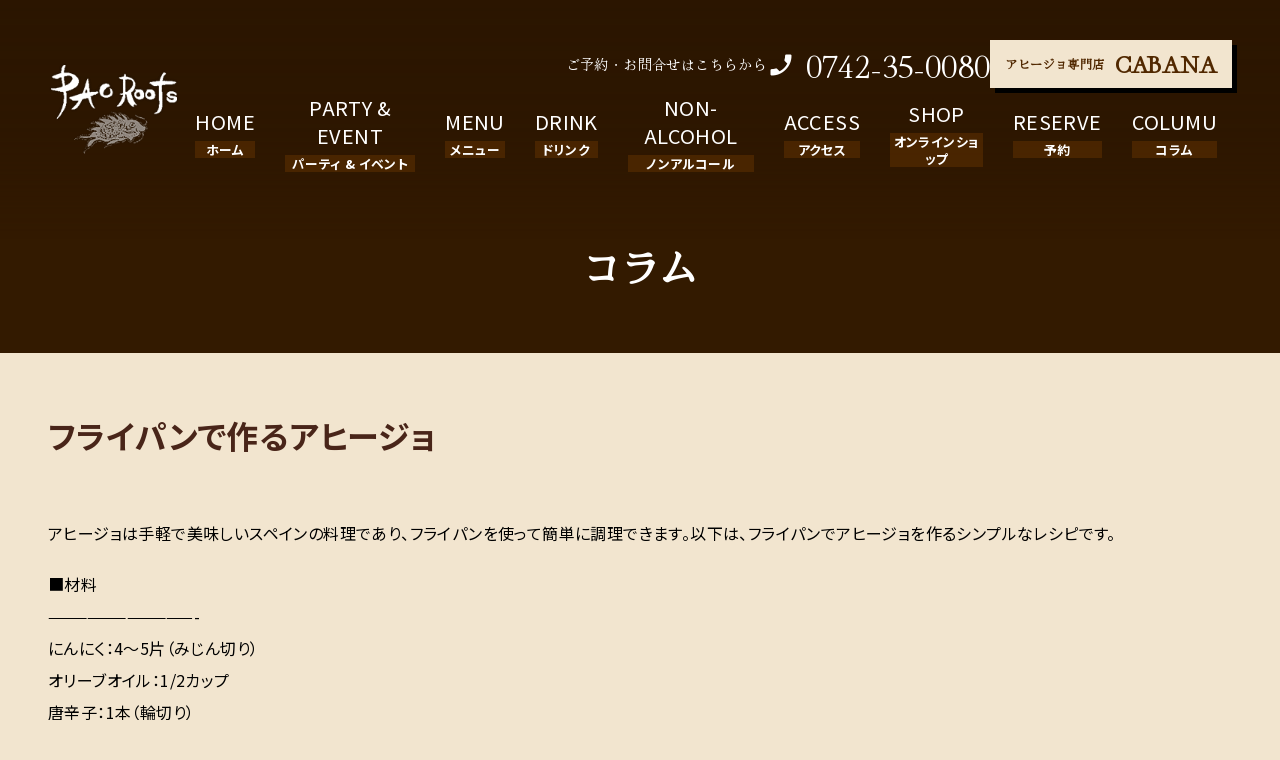

--- FILE ---
content_type: text/html; charset=UTF-8
request_url: https://paoroots.com/%E3%83%95%E3%83%A9%E3%82%A4%E3%83%91%E3%83%B3%E3%81%A7%E4%BD%9C%E3%82%8B%E3%82%A2%E3%83%92%E3%83%BC%E3%82%B8%E3%83%A7/
body_size: 8791
content:
<!DOCTYPE html>
<html>
<head>
	<!-- Google Tag Manager -->
<script>(function(w,d,s,l,i){w[l]=w[l]||[];w[l].push({'gtm.start':
new Date().getTime(),event:'gtm.js'});var f=d.getElementsByTagName(s)[0],
j=d.createElement(s),dl=l!='dataLayer'?'&l='+l:'';j.async=true;j.src=
'https://www.googletagmanager.com/gtm.js?id='+i+dl;f.parentNode.insertBefore(j,f);
})(window,document,'script','dataLayer','GTM-TVKD43M');</script>
<!-- End Google Tag Manager -->
<meta http-equiv="X-UA-Compatible" content="IE=edge">
<meta name="format-detection" content="telephone=no">
<meta charset="utf-8">
<meta name="viewport" content="width=device-width, initial-scale=1">
<meta http-equiv="Content-Type" content="text/html; charset=utf-8">
<title>フライパンで作るアヒージョ - イタリアンやエスニックなら大和西大寺の「パオルーツ」イタリアンやエスニックなら大和西大寺の「パオルーツ」</title>
<link rel="search" href="https://paoroots.com" id="__top-page">
<title>フライパンで作るアヒージョ - イタリアンやエスニックなら大和西大寺の「パオルーツ」</title>

		<!-- All in One SEO 4.1.10 -->
		<meta name="description" content="アヒージョは手軽で美味しいスペインの料理であり、フライパンを使って簡単に調理できます。以下は、フライパンでアヒ" />
		<meta name="robots" content="max-image-preview:large" />
		<link rel="canonical" href="https://paoroots.com/%e3%83%95%e3%83%a9%e3%82%a4%e3%83%91%e3%83%b3%e3%81%a7%e4%bd%9c%e3%82%8b%e3%82%a2%e3%83%92%e3%83%bc%e3%82%b8%e3%83%a7/" />
		<meta property="og:locale" content="ja_JP" />
		<meta property="og:site_name" content="イタリアンやエスニックなら大和西大寺の「パオルーツ」 - Just another WordPress site" />
		<meta property="og:type" content="article" />
		<meta property="og:title" content="フライパンで作るアヒージョ - イタリアンやエスニックなら大和西大寺の「パオルーツ」" />
		<meta property="og:description" content="アヒージョは手軽で美味しいスペインの料理であり、フライパンを使って簡単に調理できます。以下は、フライパンでアヒ" />
		<meta property="og:url" content="https://paoroots.com/%e3%83%95%e3%83%a9%e3%82%a4%e3%83%91%e3%83%b3%e3%81%a7%e4%bd%9c%e3%82%8b%e3%82%a2%e3%83%92%e3%83%bc%e3%82%b8%e3%83%a7/" />
		<meta property="article:published_time" content="2024-01-10T02:58:24+00:00" />
		<meta property="article:modified_time" content="2024-01-10T02:59:49+00:00" />
		<meta name="twitter:card" content="summary" />
		<meta name="twitter:title" content="フライパンで作るアヒージョ - イタリアンやエスニックなら大和西大寺の「パオルーツ」" />
		<meta name="twitter:description" content="アヒージョは手軽で美味しいスペインの料理であり、フライパンを使って簡単に調理できます。以下は、フライパンでアヒ" />
		<script type="application/ld+json" class="aioseo-schema">
			{"@context":"https:\/\/schema.org","@graph":[{"@type":"WebSite","@id":"https:\/\/paoroots.com\/#website","url":"https:\/\/paoroots.com\/","name":"\u30a4\u30bf\u30ea\u30a2\u30f3\u3084\u30a8\u30b9\u30cb\u30c3\u30af\u306a\u3089\u5927\u548c\u897f\u5927\u5bfa\u306e\u300c\u30d1\u30aa\u30eb\u30fc\u30c4\u300d","description":"Just another WordPress site","inLanguage":"ja","publisher":{"@id":"https:\/\/paoroots.com\/#organization"}},{"@type":"Organization","@id":"https:\/\/paoroots.com\/#organization","name":"paoroots","url":"https:\/\/paoroots.com\/"},{"@type":"BreadcrumbList","@id":"https:\/\/paoroots.com\/%e3%83%95%e3%83%a9%e3%82%a4%e3%83%91%e3%83%b3%e3%81%a7%e4%bd%9c%e3%82%8b%e3%82%a2%e3%83%92%e3%83%bc%e3%82%b8%e3%83%a7\/#breadcrumblist","itemListElement":[{"@type":"ListItem","@id":"https:\/\/paoroots.com\/#listItem","position":1,"item":{"@type":"WebPage","@id":"https:\/\/paoroots.com\/","name":"\u30db\u30fc\u30e0","description":"\u96a0\u308c\u5bb6\u306b\u3042\u3064\u307e\u308b\u3001\u304a\u3044\u3057\u3044\u6642\u9593 \u96a0\u308c\u5bb6\u306b\u3042\u3064\u307e\u308b\u3001\u304a\u3044\u3057\u3044\u6642\u9593 \u96a0\u308c\u5bb6\u306b\u3042\u3064\u307e\u308b\u3001\u304a\u3044\u3057\u3044\u6642\u9593 \u96a0\u308c\u5bb6\u306b\u3042\u3064\u307e","url":"https:\/\/paoroots.com\/"},"nextItem":"https:\/\/paoroots.com\/%e3%83%95%e3%83%a9%e3%82%a4%e3%83%91%e3%83%b3%e3%81%a7%e4%bd%9c%e3%82%8b%e3%82%a2%e3%83%92%e3%83%bc%e3%82%b8%e3%83%a7\/#listItem"},{"@type":"ListItem","@id":"https:\/\/paoroots.com\/%e3%83%95%e3%83%a9%e3%82%a4%e3%83%91%e3%83%b3%e3%81%a7%e4%bd%9c%e3%82%8b%e3%82%a2%e3%83%92%e3%83%bc%e3%82%b8%e3%83%a7\/#listItem","position":2,"item":{"@type":"WebPage","@id":"https:\/\/paoroots.com\/%e3%83%95%e3%83%a9%e3%82%a4%e3%83%91%e3%83%b3%e3%81%a7%e4%bd%9c%e3%82%8b%e3%82%a2%e3%83%92%e3%83%bc%e3%82%b8%e3%83%a7\/","name":"\u30d5\u30e9\u30a4\u30d1\u30f3\u3067\u4f5c\u308b\u30a2\u30d2\u30fc\u30b8\u30e7","description":"\u30a2\u30d2\u30fc\u30b8\u30e7\u306f\u624b\u8efd\u3067\u7f8e\u5473\u3057\u3044\u30b9\u30da\u30a4\u30f3\u306e\u6599\u7406\u3067\u3042\u308a\u3001\u30d5\u30e9\u30a4\u30d1\u30f3\u3092\u4f7f\u3063\u3066\u7c21\u5358\u306b\u8abf\u7406\u3067\u304d\u307e\u3059\u3002\u4ee5\u4e0b\u306f\u3001\u30d5\u30e9\u30a4\u30d1\u30f3\u3067\u30a2\u30d2","url":"https:\/\/paoroots.com\/%e3%83%95%e3%83%a9%e3%82%a4%e3%83%91%e3%83%b3%e3%81%a7%e4%bd%9c%e3%82%8b%e3%82%a2%e3%83%92%e3%83%bc%e3%82%b8%e3%83%a7\/"},"previousItem":"https:\/\/paoroots.com\/#listItem"}]},{"@type":"Person","@id":"https:\/\/paoroots.com\/author\/tsa\/#author","url":"https:\/\/paoroots.com\/author\/tsa\/","name":"tsa","image":{"@type":"ImageObject","@id":"https:\/\/paoroots.com\/%e3%83%95%e3%83%a9%e3%82%a4%e3%83%91%e3%83%b3%e3%81%a7%e4%bd%9c%e3%82%8b%e3%82%a2%e3%83%92%e3%83%bc%e3%82%b8%e3%83%a7\/#authorImage","url":"https:\/\/secure.gravatar.com\/avatar\/738c95b91fa8597e73d1297f219117bf?s=96&d=mm&r=g","width":96,"height":96,"caption":"tsa"}},{"@type":"WebPage","@id":"https:\/\/paoroots.com\/%e3%83%95%e3%83%a9%e3%82%a4%e3%83%91%e3%83%b3%e3%81%a7%e4%bd%9c%e3%82%8b%e3%82%a2%e3%83%92%e3%83%bc%e3%82%b8%e3%83%a7\/#webpage","url":"https:\/\/paoroots.com\/%e3%83%95%e3%83%a9%e3%82%a4%e3%83%91%e3%83%b3%e3%81%a7%e4%bd%9c%e3%82%8b%e3%82%a2%e3%83%92%e3%83%bc%e3%82%b8%e3%83%a7\/","name":"\u30d5\u30e9\u30a4\u30d1\u30f3\u3067\u4f5c\u308b\u30a2\u30d2\u30fc\u30b8\u30e7 - \u30a4\u30bf\u30ea\u30a2\u30f3\u3084\u30a8\u30b9\u30cb\u30c3\u30af\u306a\u3089\u5927\u548c\u897f\u5927\u5bfa\u306e\u300c\u30d1\u30aa\u30eb\u30fc\u30c4\u300d","description":"\u30a2\u30d2\u30fc\u30b8\u30e7\u306f\u624b\u8efd\u3067\u7f8e\u5473\u3057\u3044\u30b9\u30da\u30a4\u30f3\u306e\u6599\u7406\u3067\u3042\u308a\u3001\u30d5\u30e9\u30a4\u30d1\u30f3\u3092\u4f7f\u3063\u3066\u7c21\u5358\u306b\u8abf\u7406\u3067\u304d\u307e\u3059\u3002\u4ee5\u4e0b\u306f\u3001\u30d5\u30e9\u30a4\u30d1\u30f3\u3067\u30a2\u30d2","inLanguage":"ja","isPartOf":{"@id":"https:\/\/paoroots.com\/#website"},"breadcrumb":{"@id":"https:\/\/paoroots.com\/%e3%83%95%e3%83%a9%e3%82%a4%e3%83%91%e3%83%b3%e3%81%a7%e4%bd%9c%e3%82%8b%e3%82%a2%e3%83%92%e3%83%bc%e3%82%b8%e3%83%a7\/#breadcrumblist"},"author":"https:\/\/paoroots.com\/author\/tsa\/#author","creator":"https:\/\/paoroots.com\/author\/tsa\/#author","datePublished":"2024-01-10T02:58:24+09:00","dateModified":"2024-01-10T02:59:49+09:00"},{"@type":"BlogPosting","@id":"https:\/\/paoroots.com\/%e3%83%95%e3%83%a9%e3%82%a4%e3%83%91%e3%83%b3%e3%81%a7%e4%bd%9c%e3%82%8b%e3%82%a2%e3%83%92%e3%83%bc%e3%82%b8%e3%83%a7\/#blogposting","name":"\u30d5\u30e9\u30a4\u30d1\u30f3\u3067\u4f5c\u308b\u30a2\u30d2\u30fc\u30b8\u30e7 - \u30a4\u30bf\u30ea\u30a2\u30f3\u3084\u30a8\u30b9\u30cb\u30c3\u30af\u306a\u3089\u5927\u548c\u897f\u5927\u5bfa\u306e\u300c\u30d1\u30aa\u30eb\u30fc\u30c4\u300d","description":"\u30a2\u30d2\u30fc\u30b8\u30e7\u306f\u624b\u8efd\u3067\u7f8e\u5473\u3057\u3044\u30b9\u30da\u30a4\u30f3\u306e\u6599\u7406\u3067\u3042\u308a\u3001\u30d5\u30e9\u30a4\u30d1\u30f3\u3092\u4f7f\u3063\u3066\u7c21\u5358\u306b\u8abf\u7406\u3067\u304d\u307e\u3059\u3002\u4ee5\u4e0b\u306f\u3001\u30d5\u30e9\u30a4\u30d1\u30f3\u3067\u30a2\u30d2","inLanguage":"ja","headline":"\u30d5\u30e9\u30a4\u30d1\u30f3\u3067\u4f5c\u308b\u30a2\u30d2\u30fc\u30b8\u30e7","author":{"@id":"https:\/\/paoroots.com\/author\/tsa\/#author"},"publisher":{"@id":"https:\/\/paoroots.com\/#organization"},"datePublished":"2024-01-10T02:58:24+09:00","dateModified":"2024-01-10T02:59:49+09:00","articleSection":"\u30b3\u30e9\u30e0","mainEntityOfPage":{"@id":"https:\/\/paoroots.com\/%e3%83%95%e3%83%a9%e3%82%a4%e3%83%91%e3%83%b3%e3%81%a7%e4%bd%9c%e3%82%8b%e3%82%a2%e3%83%92%e3%83%bc%e3%82%b8%e3%83%a7\/#webpage"},"isPartOf":{"@id":"https:\/\/paoroots.com\/%e3%83%95%e3%83%a9%e3%82%a4%e3%83%91%e3%83%b3%e3%81%a7%e4%bd%9c%e3%82%8b%e3%82%a2%e3%83%92%e3%83%bc%e3%82%b8%e3%83%a7\/#webpage"}}]}
		</script>
		<!-- All in One SEO -->

<link rel='dns-prefetch' href='//s.w.org' />
<link rel='stylesheet' id='block_editor_custom-cgb-style-css-css'  href='https://paoroots.com/wp2/wp-content/plugins/block-editor-custom/dist/blocks.style.build.css' type='text/css' media='all' />
<link rel='stylesheet' id='snow-monkey-editor-css'  href='https://paoroots.com/wp2/wp-content/plugins/snow-monkey-editor/dist/css/app.css?ver=1650958849' type='text/css' media='all' />
<link rel='stylesheet' id='style-css'  href='https://paoroots.com/wp2/wp-content/themes/paoroots/style.css?ver=2026011803' type='text/css' media='all' />
<link rel='stylesheet' id='usces_default_css-css'  href='https://paoroots.com/wp2/wp-content/plugins/usc-e-shop/css/usces_default.css?ver=2.9.14.2403121' type='text/css' media='all' />
<link rel='stylesheet' id='dashicons-css'  href='https://paoroots.com/wp2/wp-includes/css/dashicons.min.css?ver=5.9.3' type='text/css' media='all' />
<link rel='stylesheet' id='wc-style-css'  href='https://paoroots.com/wp2/wp-content/themes/base_temp2/wc_templates/wc.css?ver=5.9.3' type='text/css' media='all' />
<script type='text/javascript' src='https://paoroots.com/wp2/wp-includes/js/jquery/jquery.min.js?ver=3.6.0' id='jquery-core-js'></script>
<script type='text/javascript' src='https://paoroots.com/wp2/wp-includes/js/jquery/jquery-migrate.min.js?ver=3.3.2' id='jquery-migrate-js'></script>
<script type='text/javascript' src='https://paoroots.com/wp2/wp-content/themes/base_temp2/wc_templates/wc.js?ver=5.9.3' id='wc-script-js'></script>
<link rel="https://api.w.org/" href="https://paoroots.com/wp-json/" /><link rel="alternate" type="application/json" href="https://paoroots.com/wp-json/wp/v2/posts/661" /><link rel="alternate" type="application/json+oembed" href="https://paoroots.com/wp-json/oembed/1.0/embed?url=https%3A%2F%2Fpaoroots.com%2F%25e3%2583%2595%25e3%2583%25a9%25e3%2582%25a4%25e3%2583%2591%25e3%2583%25b3%25e3%2581%25a7%25e4%25bd%259c%25e3%2582%258b%25e3%2582%25a2%25e3%2583%2592%25e3%2583%25bc%25e3%2582%25b8%25e3%2583%25a7%2F" />
<link rel="alternate" type="text/xml+oembed" href="https://paoroots.com/wp-json/oembed/1.0/embed?url=https%3A%2F%2Fpaoroots.com%2F%25e3%2583%2595%25e3%2583%25a9%25e3%2582%25a4%25e3%2583%2591%25e3%2583%25b3%25e3%2581%25a7%25e4%25bd%259c%25e3%2582%258b%25e3%2582%25a2%25e3%2583%2592%25e3%2583%25bc%25e3%2582%25b8%25e3%2583%25a7%2F&#038;format=xml" />
<link rel="icon" href="https://paoroots.com/wp2/wp-content/uploads/2022/04/cropped-logo_a@2x-300x300.png" sizes="32x32" />
<link rel="icon" href="https://paoroots.com/wp2/wp-content/uploads/2022/04/cropped-logo_a@2x-300x300.png" sizes="192x192" />
<link rel="apple-touch-icon" href="https://paoroots.com/wp2/wp-content/uploads/2022/04/cropped-logo_a@2x-300x300.png" />
<meta name="msapplication-TileImage" content="https://paoroots.com/wp2/wp-content/uploads/2022/04/cropped-logo_a@2x-300x300.png" />
		<style type="text/css" id="wp-custom-css">
			/*240329追加*/
.in_content .in_t .in_date{
	display:none;
}		</style>
			<!-- Global site tag (gtag.js) - Google Analytics -->
<script async src="https://www.googletagmanager.com/gtag/js?id=UA-196539524-2"></script>
<script>
  window.dataLayer = window.dataLayer || [];
  function gtag(){dataLayer.push(arguments);}
  gtag('js', new Date());

  gtag('config', 'UA-196539524-2');
</script>
</head>
<body class="post-template-default single single-post postid-661 single-format-standard wp-embed-responsive frontend __not_mobile __layout_col__1  breadcrumb___show la_title_image_size__ la_title___image__hide la_title__" ontouchstart="">
	<!-- Google Tag Manager (noscript) -->
<noscript><iframe src="https://www.googletagmanager.com/ns.html?id=GTM-TVKD43M"
height="0" width="0" style="display:none;visibility:hidden"></iframe></noscript>
<!-- End Google Tag Manager (noscript) -->
<div class="la_wrapper"><div class="_inner"><header class="la_header __pt2 has-white-color"><div class="_inner"><div class="_sub"><div class="_inner _widget_wrap"><div id="block-9" class="widget_item widget_block">
<div class="wp-block-columns are-vertically-aligned-center is-style-floating-right t_min">
<div class="wp-block-column is-vertically-aligned-center">
<div class="wp-block-columns are-vertically-aligned-center is-style-floating-right t_min">
<div class="wp-block-column is-vertically-aligned-center">
<p class="t_size_s">ご予約・お問合せはこちらから</p>
</div>



<div class="wp-block-column is-vertically-aligned-center">
<div class="wp-container-6 wp-block-buttons">
<div class="wp-block-button has-custom-font-size bor2__0 btn__phone has-huge-font-size"><a class="wp-block-button__link has-clear-background-color has-background" href="tel:0742-35-0080">0742-35-0080</a></div>
</div>
</div>
</div>
</div>



<div class="wp-block-column is-vertically-aligned-center"><div class="widget widget_nav_menu"><div class="menu-%e8%bf%bd%e5%8a%a0%e3%83%8a%e3%83%93-container"><ul id="menu-%e8%bf%bd%e5%8a%a0%e3%83%8a%e3%83%93" class="menu"><li id="menu-item-709" class="pickup menu-item menu-item-type-post_type menu-item-object-page menu-item-709"><a class=" has_subtitle" title="CABANA" target="_blank" rel="noopener" href="https://paoroots.com/cabana/"><span class="__a"><span class="__bg"></span><strong>アヒージョ専門店</strong><span class="t_s">CABANA</span></span></a></li>
</ul></div></div></div>
</div>
</div></div></div><div class="_logo"><div class="_inner _widget_wrap"><div id="block-7" class="widget_item widget_block widget_media_image">
<figure class="wp-block-image size-full"><a href="http://paoroots.com/"><img loading="lazy" width="176" height="126" src="http://paoroots.com/wp2/wp-content/uploads/2022/04/logo_a.png" alt="PAORoots" class="wp-image-47"/></a></figure>
</div></div></div><div class="_main"><div class="_inner _widget_wrap"><div id="nav_menu-2" class="widget_item widget_nav_menu"><div class="menu-%e3%82%b0%e3%83%ad%e3%83%bc%e3%83%90%e3%83%ab%e3%83%a1%e3%83%8b%e3%83%a5%e3%83%bc-container"><ul id="menu-%e3%82%b0%e3%83%ad%e3%83%bc%e3%83%90%e3%83%ab%e3%83%a1%e3%83%8b%e3%83%a5%e3%83%bc" class="menu"><li id="menu-item-51" class="menu-item menu-item-type-post_type menu-item-object-page menu-item-home menu-item-51"><a class=" has_subtitle" title="HOME" href="https://paoroots.com/"><span class="__a"><span class="__bg"></span><strong>ホーム</strong><span class="t_s">HOME</span></span></a></li>
<li id="menu-item-113" class="menu-item menu-item-type-post_type menu-item-object-page menu-item-113"><a class=" has_subtitle" title="PARTY &#038; EVENT" href="https://paoroots.com/party_event/"><span class="__a"><span class="__bg"></span><strong>パーティ &#038; イベント</strong><span class="t_s">PARTY &#038; EVENT</span></span></a></li>
<li id="menu-item-228" class="menu-item menu-item-type-post_type menu-item-object-page menu-item-228"><a class=" has_subtitle" title="MENU" href="https://paoroots.com/menu/"><span class="__a"><span class="__bg"></span><strong>メニュー</strong><span class="t_s">MENU</span></span></a></li>
<li id="menu-item-304" class="menu-item menu-item-type-post_type menu-item-object-page menu-item-304"><a class=" has_subtitle" title="DRINK" href="https://paoroots.com/drink/"><span class="__a"><span class="__bg"></span><strong>ドリンク</strong><span class="t_s">DRINK</span></span></a></li>
<li id="menu-item-349" class="menu-item menu-item-type-post_type menu-item-object-page menu-item-349"><a class=" has_subtitle" title="NON-ALCOHOL" href="https://paoroots.com/non_alcohol/"><span class="__a"><span class="__bg"></span><strong>ノンアルコール</strong><span class="t_s">NON-ALCOHOL</span></span></a></li>
<li id="menu-item-391" class="menu-item menu-item-type-post_type menu-item-object-page menu-item-391"><a class=" has_subtitle" title="ACCESS" href="https://paoroots.com/access/"><span class="__a"><span class="__bg"></span><strong>アクセス</strong><span class="t_s">ACCESS</span></span></a></li>
<li id="menu-item-514" class="menu-item menu-item-type-custom menu-item-object-custom menu-item-514"><a class=" has_subtitle" title="SHOP" target="_blank" rel="noopener" href="https://paoroots.com/category/item/"><span class="__a"><span class="__bg"></span><strong>オンラインショップ</strong><span class="t_s">SHOP</span></span></a></li>
<li id="menu-item-526" class="menu-item menu-item-type-custom menu-item-object-custom menu-item-526"><a class=" has_subtitle" title="RESERVE" target="_blank" rel="noopener" href="https://www.itsuaki.com/yoyaku/webreserve/menusel?str_id=4204474542&#038;stf_id=0"><span class="__a"><span class="__bg"></span><strong>予約</strong><span class="t_s">RESERVE</span></span></a></li>
<li id="menu-item-706" class="menu-item menu-item-type-taxonomy menu-item-object-category current-post-ancestor current-menu-parent current-post-parent menu-item-706"><a class=" has_subtitle" title="COLUMU" href="https://paoroots.com/category/%e3%82%b3%e3%83%a9%e3%83%a0/"><span class="__a"><span class="__bg"></span><strong>コラム</strong><span class="t_s">COLUMU</span></span></a></li>
</ul></div></div></div></div></div></header><div class="la_fix_header has-white-color has-brown-d-background-color"><div class="_inner _widget_wrap"><div id="block-10" class="widget_item widget_block">
<div class="wp-block-columns are-vertically-aligned-center t_min col_fix bor__s">
<div class="wp-block-column is-vertically-aligned-center" style="flex-basis:20rem">
<figure class="wp-block-image size-full is-resized"><a href="http://paoroots.com/"><img loading="lazy" src="http://paoroots.com/wp2/wp-content/uploads/2022/04/logo_b.png" alt="PAORoots" class="wp-image-49" width="190" height="85"/></a></figure>
</div>



<div class="wp-block-column is-vertically-aligned-center _main">
<div class="wp-block-columns are-vertically-aligned-center col_fix is-style-floating-right bor__s">
<div class="wp-block-column is-vertically-aligned-center"><div class="widget widget_nav_menu"><div class="menu-%e3%82%b0%e3%83%ad%e3%83%bc%e3%83%90%e3%83%ab%e3%83%a1%e3%83%8b%e3%83%a5%e3%83%bc-container"><ul id="menu-%e3%82%b0%e3%83%ad%e3%83%bc%e3%83%90%e3%83%ab%e3%83%a1%e3%83%8b%e3%83%a5%e3%83%bc-1" class="menu"><li class="menu-item menu-item-type-post_type menu-item-object-page menu-item-home menu-item-51"><a class=" has_subtitle" title="HOME" href="https://paoroots.com/"><span class="__a"><span class="__bg"></span><strong>ホーム</strong><span class="t_s">HOME</span></span></a></li>
<li class="menu-item menu-item-type-post_type menu-item-object-page menu-item-113"><a class=" has_subtitle" title="PARTY &#038; EVENT" href="https://paoroots.com/party_event/"><span class="__a"><span class="__bg"></span><strong>パーティ &#038; イベント</strong><span class="t_s">PARTY &#038; EVENT</span></span></a></li>
<li class="menu-item menu-item-type-post_type menu-item-object-page menu-item-228"><a class=" has_subtitle" title="MENU" href="https://paoroots.com/menu/"><span class="__a"><span class="__bg"></span><strong>メニュー</strong><span class="t_s">MENU</span></span></a></li>
<li class="menu-item menu-item-type-post_type menu-item-object-page menu-item-304"><a class=" has_subtitle" title="DRINK" href="https://paoroots.com/drink/"><span class="__a"><span class="__bg"></span><strong>ドリンク</strong><span class="t_s">DRINK</span></span></a></li>
<li class="menu-item menu-item-type-post_type menu-item-object-page menu-item-349"><a class=" has_subtitle" title="NON-ALCOHOL" href="https://paoroots.com/non_alcohol/"><span class="__a"><span class="__bg"></span><strong>ノンアルコール</strong><span class="t_s">NON-ALCOHOL</span></span></a></li>
<li class="menu-item menu-item-type-post_type menu-item-object-page menu-item-391"><a class=" has_subtitle" title="ACCESS" href="https://paoroots.com/access/"><span class="__a"><span class="__bg"></span><strong>アクセス</strong><span class="t_s">ACCESS</span></span></a></li>
<li class="menu-item menu-item-type-custom menu-item-object-custom menu-item-514"><a class=" has_subtitle" title="SHOP" target="_blank" rel="noopener" href="https://paoroots.com/category/item/"><span class="__a"><span class="__bg"></span><strong>オンラインショップ</strong><span class="t_s">SHOP</span></span></a></li>
<li class="menu-item menu-item-type-custom menu-item-object-custom menu-item-526"><a class=" has_subtitle" title="RESERVE" target="_blank" rel="noopener" href="https://www.itsuaki.com/yoyaku/webreserve/menusel?str_id=4204474542&#038;stf_id=0"><span class="__a"><span class="__bg"></span><strong>予約</strong><span class="t_s">RESERVE</span></span></a></li>
<li class="menu-item menu-item-type-taxonomy menu-item-object-category current-post-ancestor current-menu-parent current-post-parent menu-item-706"><a class=" has_subtitle" title="COLUMU" href="https://paoroots.com/category/%e3%82%b3%e3%83%a9%e3%83%a0/"><span class="__a"><span class="__bg"></span><strong>コラム</strong><span class="t_s">COLUMU</span></span></a></li>
</ul></div></div></div>



<div class="wp-block-column is-vertically-aligned-center _nav2"><div class="widget widget_nav_menu"><div class="menu-%e8%bf%bd%e5%8a%a0%e3%83%8a%e3%83%93-container"><ul id="menu-%e8%bf%bd%e5%8a%a0%e3%83%8a%e3%83%93-1" class="menu"><li class="pickup menu-item menu-item-type-post_type menu-item-object-page menu-item-709"><a class=" has_subtitle" title="CABANA" target="_blank" rel="noopener" href="https://paoroots.com/cabana/"><span class="__a"><span class="__bg"></span><strong>アヒージョ専門店</strong><span class="t_s">CABANA</span></span></a></li>
</ul></div></div></div>



<div class="wp-block-column is-vertically-aligned-center t_size_b_u_pc _sub sme-hidden-lg-xl">
<p class="has-text-align-center t_size_s __mb_0 __mr_s has-sssmall-font-size">ご予約・お問合せはこちらから</p>



<div class="wp-container-7 wp-block-buttons __mr_s is-style-default">
<div class="wp-block-button has-custom-font-size bor2__0 btn__phone has-large-2-font-size"><a class="wp-block-button__link has-clear-background-color has-background" href="tel:0742-35-0080">0742-35-0080</a></div>
</div>
</div>
</div>
</div>
</div>
</div></div></div><div class="la_shortmenu has-white-color has-brown-d-background-color"><nav class="_inner _widget_wrap"><div class="menu-%e3%82%b0%e3%83%ad%e3%83%bc%e3%83%90%e3%83%ab%e3%83%a1%e3%83%8b%e3%83%a5%e3%83%bc-container"><ul id="menu-%e3%82%b0%e3%83%ad%e3%83%bc%e3%83%90%e3%83%ab%e3%83%a1%e3%83%8b%e3%83%a5%e3%83%bc-2" class="menu"><li class="menu-item menu-item-type-post_type menu-item-object-page menu-item-home menu-item-51"><a class=" has_subtitle" title="HOME" href="https://paoroots.com/"><span class="__a"><span class="__bg"></span><strong>ホーム</strong><span class="t_s">HOME</span></span></a></li>
<li class="menu-item menu-item-type-post_type menu-item-object-page menu-item-113"><a class=" has_subtitle" title="PARTY &#038; EVENT" href="https://paoroots.com/party_event/"><span class="__a"><span class="__bg"></span><strong>パーティ &#038; イベント</strong><span class="t_s">PARTY &#038; EVENT</span></span></a></li>
<li class="menu-item menu-item-type-post_type menu-item-object-page menu-item-228"><a class=" has_subtitle" title="MENU" href="https://paoroots.com/menu/"><span class="__a"><span class="__bg"></span><strong>メニュー</strong><span class="t_s">MENU</span></span></a></li>
<li class="menu-item menu-item-type-post_type menu-item-object-page menu-item-304"><a class=" has_subtitle" title="DRINK" href="https://paoroots.com/drink/"><span class="__a"><span class="__bg"></span><strong>ドリンク</strong><span class="t_s">DRINK</span></span></a></li>
<li class="menu-item menu-item-type-post_type menu-item-object-page menu-item-349"><a class=" has_subtitle" title="NON-ALCOHOL" href="https://paoroots.com/non_alcohol/"><span class="__a"><span class="__bg"></span><strong>ノンアルコール</strong><span class="t_s">NON-ALCOHOL</span></span></a></li>
<li class="menu-item menu-item-type-post_type menu-item-object-page menu-item-391"><a class=" has_subtitle" title="ACCESS" href="https://paoroots.com/access/"><span class="__a"><span class="__bg"></span><strong>アクセス</strong><span class="t_s">ACCESS</span></span></a></li>
<li class="menu-item menu-item-type-custom menu-item-object-custom menu-item-514"><a class=" has_subtitle" title="SHOP" target="_blank" rel="noopener" href="https://paoroots.com/category/item/"><span class="__a"><span class="__bg"></span><strong>オンラインショップ</strong><span class="t_s">SHOP</span></span></a></li>
<li class="menu-item menu-item-type-custom menu-item-object-custom menu-item-526"><a class=" has_subtitle" title="RESERVE" target="_blank" rel="noopener" href="https://www.itsuaki.com/yoyaku/webreserve/menusel?str_id=4204474542&#038;stf_id=0"><span class="__a"><span class="__bg"></span><strong>予約</strong><span class="t_s">RESERVE</span></span></a></li>
<li class="menu-item menu-item-type-taxonomy menu-item-object-category current-post-ancestor current-menu-parent current-post-parent menu-item-706"><a class=" has_subtitle" title="COLUMU" href="https://paoroots.com/category/%e3%82%b3%e3%83%a9%e3%83%a0/"><span class="__a"><span class="__bg"></span><strong>コラム</strong><span class="t_s">COLUMU</span></span></a></li>
</ul></div>
<div class="wp-container-8 wp-block-group _sub __mt_m"><div class="wp-block-group__inner-container"><div class="widget widget_nav_menu"><div class="menu-%e8%bf%bd%e5%8a%a0%e3%83%8a%e3%83%93-container"><ul id="menu-%e8%bf%bd%e5%8a%a0%e3%83%8a%e3%83%93-2" class="menu"><li class="pickup menu-item menu-item-type-post_type menu-item-object-page menu-item-709"><a class=" has_subtitle" title="CABANA" target="_blank" rel="noopener" href="https://paoroots.com/cabana/"><span class="__a"><span class="__bg"></span><strong>アヒージョ専門店</strong><span class="t_s">CABANA</span></span></a></li>
</ul></div></div></div></div>
</nav></div><div class=" __t la_title "><div class="in_before"></div><div class="in in_c"><div class="_in"><div class="__title"><div class="__title_in"><h1>コラム</h1></div></div></div></div></div><div class="la_contents layout___col_1 "><div class="_inner"><div class="la_main "><div class="_la_main_in"><div class="la_entry_wrap ptype__post tax__category"><div class="la_entry_wrap_inner"><div id="post-661" class="ptype__post tax__category mo_entry_d  post-661 post type-post status-publish format-standard hentry category-9">
<article>
<span class="link_pos" id="entry_page_num-1"></span>
<div class="in_content">
<div class="in_t"><div class="in_date">2024年1月10日</div><h1><a href="https://paoroots.com/%e3%83%95%e3%83%a9%e3%82%a4%e3%83%91%e3%83%b3%e3%81%a7%e4%bd%9c%e3%82%8b%e3%82%a2%e3%83%92%e3%83%bc%e3%82%b8%e3%83%a7/">フライパンで作るアヒージョ</a></h1><div class="mo_categorylist"><h6>カテゴリー</h6><div class="mo_categorylist__inner"><span class="breakpoint category_slug_%e3%82%b3%e3%83%a9%e3%83%a0 parent__0">&nbsp;,&nbsp;</span><a href="https://paoroots.com/category/%e3%82%b3%e3%83%a9%e3%83%a0/" class="category_slug_%e3%82%b3%e3%83%a9%e3%83%a0 parent__0" style="">コラム</a></div></div></div><div class="in_p image_size__medium no_image">No Image</div></div><div class="in_c_main _la_main_in">
<p>アヒージョは手軽で美味しいスペインの料理であり、フライパンを使って簡単に調理できます。以下は、フライパンでアヒージョを作るシンプルなレシピです。</p>



<p>■材料<br>&#8212;&#8212;&#8212;&#8212;&#8212;&#8212;&#8212;&#8212;&#8212;&#8212;&#8212;-<br>にんにく：4〜5片（みじん切り）<br>オリーブオイル：1/2カップ<br>唐辛子：1本（輪切り）<br>パセリ：適量（みじん切り）<br>塩：お好みで<br>&#8212;&#8212;&#8212;&#8212;&#8212;&#8212;&#8212;&#8212;&#8212;&#8212;&#8212;-<br>■手順<br>①フライパンを中火にかけ、オリーブオイルを加えます。オリーブオイルが温まったら、にんにくを加えて炒めます。にんにくが香り始めるまで、約1分ほど。にんにくが香り立ったら、唐辛子を加えて軽く炒めます。唐辛子の辛味をオリーブオイルに移すことで、アヒージョに風味を与えます。フライパンの火を弱め、オリーブオイルににんにくと唐辛子の風味が染み込むのを待ちます。約5分間、中火でゆっくりと炒めましょう。パセリを加えて炒め、さらに1分ほど調理します。パセリはアヒージョに新鮮な香りを加えます。塩で味を調え、フライパンから取り出します。アヒージョを食べる前に、最後にパセリのみじん切りを散らし、温かいうちにお召し上がりください。</p>



<p>このアヒージョのレシピは非常にシンプルで、フライパン一つで手早く仕上げることができます。にんにくや唐辛子、ハーブがオリーブオイルに香りよく溶け込み、素材の美味しさが引き立ちます。お好みでバゲットなどのパンと一緒にいただくと、その風味が一層楽しめます。簡単でありながら本格的な味わいを楽しむことができるので、ぜひお試しください。</p>



<p>《よりおいしく作る為のコツ》<br>■オリーブオイルの選び方<br>オリーブオイルはアヒージョのベースなので、品質の良いものを選びましょう。フルーティーで風味豊かなオリーブオイルがおすすめです。<br><br>■にんにくの加熱<br>にんにくは焦がさないように注意して加熱しましょう。フライパンが熱すぎるとにんにくが苦味を帯びることがあります。中火から低めの中火でゆっくりと加熱し、香りが立つまで調理します。</p>



<p>■唐辛子の使い方<br>唐辛子は辛みをプラスするアクセントですが、辛さが苦手な場合は少量から始め、味見をしながら調整しましょう。また、唐辛子の辛さをしっかり感じたい場合は、輪切りにして使うと風味が良くなります。</p>



<p>■温度管理<br>アヒージョは低めの温度でゆっくりと調理するのがポイントです。中火でにんにくや唐辛子を加熱し、風味がオリーブオイルに溶け込むのを待ちます。高温で急いで調理すると風味が損なわれる可能性があります。</p>



<p>■ハーブの加え方<br>ハーブは調理の最後に加えると良いでしょう。ローズマリーやタイムなどがアヒージョに良く合います。生のハーブを使うと風味が一層豊かになります。</p>



<p>■仕上げ<br>塩で味を調え、最後にフライパンから取り出して器に盛り付けます。アヒージョを食べる前に、パセリのみじん切りを散らし、温かいうちに召し上がると美味しさが引き立ちます。</p>



<p>これらのポイントに気を付けることで、フライパンで手軽に本格的なアヒージョを楽しむことができます。調理中は焦らず、風味がしっかりとオリーブオイルに広がるように時間をかけて調理してみてください。</p>



<p class="has-text-align-right">事業再構築補助金により作成</p>
</div>

<div class="in_data_w"><div class="in_data">
<div class="in_date">2024年1月10日</div><div class="mo_categorylist"><h6>カテゴリー</h6><div class="mo_categorylist__inner"><span class="breakpoint category_slug_%e3%82%b3%e3%83%a9%e3%83%a0 parent__0">&nbsp;,&nbsp;</span><a href="https://paoroots.com/category/%e3%82%b3%e3%83%a9%e3%83%a0/" class="category_slug_%e3%82%b3%e3%83%a9%e3%83%a0 parent__0" style="">コラム</a></div></div></div></div>
       </article>
        
<!-- You can start editing here. -->



<!-- If comments are closed. -->
<p class="nocomments">コメントは受け付けていません。</p>

</div></div></div><!-- / la_entry_wrap --><div class="la_pagination"><div class="la_pagination_inner"><p class="back_btn wp-block-button btn__icon_add __l btn__back"><a href="javascript: history.back();" class="wp-block-button__link">もどる</a></p></div></div></div></div><!-- /la_main_end --></div></div><!-- /la_contents_end --><div class="cm_totop"><span></span></div><footer class="la_footer has-white-color has-brown-d-background-color is-style-__bg3"><div class="_inner">
            
<p class="has-text-align-center __mt_l has-regular-font-size">大和西大寺の隠れ家 多国籍料理店「パオルーツ」</p>

<div class="wp-block-image __mb_m"><figure class="aligncenter size-full is-resized"><a href="http://paoroots.com/"><img loading="lazy" src="http://paoroots.com/wp2/wp-content/uploads/2022/04/logo_a.png" alt="PAORoots" class="wp-image-47" width="176" height="126"/></a></figure></div>

<div class="wp-container-9 wp-block-buttons">
<div class="wp-block-button has-custom-font-size btn__icon_add __t btn__instagram is-style-__icon bor2__0 has-large-2-font-size"><a class="wp-block-button__link has-white-color has-clear-background-color has-text-color has-background" href="https://www.instagram.com/pao_roots/" target="_blank" rel="noreferrer noopener"><span class="sme-font-size has-sssmall-font-size">Instagram</span></a></div>
</div>

<p class="has-text-align-center t_size_s __mb_0 __mr_s has-sssmall-font-size">ご予約・お問合せはこちらから</p>

<div class="wp-container-10 wp-block-buttons __mr_s">
<div class="wp-block-button has-custom-font-size bor2__0 btn__phone has-large-2-font-size"><a class="wp-block-button__link has-clear-background-color has-background" href="tel:0742-35-0080">0742-35-0080</a></div>
</div>

<p class="has-text-align-center">〒631-0822 奈良県奈良市西大寺栄町3-12</p>

<p class="has-text-align-center">【営業時間】<br>11:30～15:00 / 18:00～23:00</p>

<p class="has-text-align-center">【定休日】<br>月曜日<br>　</p>
    </div></footer><footer class="laft_phone "><div class="_inner">
            <div id="block-23" class="widget_item widget_block">
<div class="wp-container-11 wp-block-buttons">
<div class="wp-block-button has-custom-font-size btn__phone bor2__s has-medium-font-size"><a class="wp-block-button__link has-white-color has-black-background-color has-text-color has-background" href="tel:0742-35-0080">電話する</a></div>



<div class="wp-block-button has-custom-font-size btn__map bor2__s has-medium-font-size"><a class="wp-block-button__link has-white-color has-black-background-color has-text-color has-background" href="https://goo.gl/maps/H5AERBqWYBaaCdzL9" target="_blank" rel="noreferrer noopener">地図</a></div>
</div>
</div>    </div></footer></div></div><!-- /la_wrapper_end -->	<script type='text/javascript'>
		uscesL10n = {
			
			'ajaxurl': "https://paoroots.com/wp2/wp-admin/admin-ajax.php",
			'loaderurl': "https://paoroots.com/wp2/wp-content/plugins/usc-e-shop/images/loading.gif",
			'post_id': "661",
			'cart_number': "558",
			'is_cart_row': false,
			'opt_esse': new Array(  ),
			'opt_means': new Array(  ),
			'mes_opts': new Array(  ),
			'key_opts': new Array(  ),
			'previous_url': "https://paoroots.com",
			'itemRestriction': "",
			'itemOrderAcceptable': "0",
			'uscespage': "",
			'uscesid': "MDFiMzI4NjZkOTg3MjA4NTQ0ODNmMTdlNDUwNzlhMDhhMzcyNjhmOWI1MmU0NWE2X2FjdGluZ18wX0E%3D",
			'wc_nonce': "f777cb116d"
		}
	</script>
	<script type='text/javascript' src='https://paoroots.com/wp2/wp-content/plugins/usc-e-shop/js/usces_cart.js'></script>
<!-- Welcart version : v2.9.14.2403121 -->
<style>.wp-container-1 .alignleft { float: left; margin-right: 2em; }.wp-container-1 .alignright { float: right; margin-left: 2em; }</style>
<style>.wp-container-2 .alignleft { float: left; margin-right: 2em; }.wp-container-2 .alignright { float: right; margin-left: 2em; }</style>
<style>.wp-container-3 {display: flex;gap: 0.5em;flex-wrap: wrap;align-items: center;align-items: center;justify-content: center;}.wp-container-3 > * { margin: 0; }</style>
<style>.wp-container-4 {display: flex;gap: 0.5em;flex-wrap: wrap;align-items: center;align-items: center;justify-content: center;}.wp-container-4 > * { margin: 0; }</style>
<style>.wp-container-5 .alignleft { float: left; margin-right: 2em; }.wp-container-5 .alignright { float: right; margin-left: 2em; }</style>
<style>.wp-container-6 {display: flex;gap: 0.5em;flex-wrap: wrap;align-items: center;align-items: center;}.wp-container-6 > * { margin: 0; }</style>
<style>.wp-container-7 {display: flex;gap: 0.5em;flex-wrap: wrap;align-items: center;align-items: center;}.wp-container-7 > * { margin: 0; }</style>
<style>.wp-container-8 .alignleft { float: left; margin-right: 2em; }.wp-container-8 .alignright { float: right; margin-left: 2em; }</style>
<style>.wp-container-9 {display: flex;gap: 0.5em;flex-wrap: wrap;align-items: center;align-items: center;justify-content: center;}.wp-container-9 > * { margin: 0; }</style>
<style>.wp-container-10 {display: flex;gap: 0.5em;flex-wrap: wrap;align-items: center;align-items: center;justify-content: center;}.wp-container-10 > * { margin: 0; }</style>
<style>.wp-container-11 {display: flex;gap: 0.5em;flex-wrap: wrap;align-items: center;align-items: center;}.wp-container-11 > * { margin: 0; }</style>
<script type='text/javascript' src='https://paoroots.com/wp2/wp-content/themes/base_temp2/assets/js/retina.min.js' id='retina-js'></script>
<script type='text/javascript' src='https://paoroots.com/wp2/wp-content/plugins/snow-monkey-editor/dist/js/app.js?ver=1650958850' id='snow-monkey-editor-js'></script>
<script type='text/javascript' src='https://paoroots.com/wp2/wp-content/themes/base_temp2/assets/js/add_jquery.js' id='add_jquery-js'></script>
<script type='text/javascript' src='https://paoroots.com/wp2/wp-content/themes/base_temp2/assets/js/j__slide.js' id='js__slide-js'></script>
<script type='text/javascript' src='https://paoroots.com/wp2/wp-content/themes/base_temp2/assets/js/j__popup.js' id='js__popup-js'></script>
<script type='text/javascript' src='https://paoroots.com/wp2/wp-content/themes/paoroots/assets/js/add.js' id='add-js'></script>
</body>
</html>

--- FILE ---
content_type: text/css
request_url: https://paoroots.com/wp2/wp-content/themes/paoroots/style.css?ver=2026011803
body_size: 218
content:
/*
Theme Name: PaoRoots様
Description: デフォルトテンプレートの子テーマです。
Template:base_temp2
*/

/* font */
@import url('https://fonts.googleapis.com/css2?family=Hina+Mincho&family=Noto+Sans+JP:wght@100;400;700&display=swap');
@import url("../base_temp2/style.css");
@import url("assets/css/add.css");

--- FILE ---
content_type: text/css
request_url: https://paoroots.com/wp2/wp-content/themes/base_temp2/wc_templates/wc.css?ver=5.9.3
body_size: 3185
content:
@charset "UTF-8";
._la_main_in > .loopimg,
.la_container > .in > .loopimg,
._la_main_in > .loopexp:empty,
.la_container > .in > .loopexp:empty {
  display: none;
}

.hasonly__category_slug_item,
.in_category .category_slug_item,
.in_category .category_slug_item + .breakpoint,
.mo_categorylist .category_slug_item,
.mo_categorylist .category_slug_item + .breakpoint,
.is_front_page,
.is_front_page + .icon_gt,
.category__itemgenre,
.category__itemgenre + .icon_gt {
  display: none !important;
}

.itempage .in_category a {
  color: #0D4FBB !important;
  background: none !important;
}

.mo_entry_v .category_slug_itemreco,
.mo_entry_v .category_slug_itemnew {
  position: absolute;
  display: block;
  top: 0;
  right: 4px;
  padding: 8px 6px 6px !important;
  width: 3.5em;
  box-sizing: content-box;
}

.mo_entry_v .category_slug_itemreco ~ .category_slug_itemnew,
.mo_entry_v .category_slug_itemnew ~ .category_slug_itemreco {
  right: calc(3.5em + 20px);
}

.mo_entry_v .category_slug_itemreco::before,
.mo_entry_v .category_slug_itemreco::after,
.mo_entry_v .category_slug_itemnew::before,
.mo_entry_v .category_slug_itemnew::after {
  content: "";
  position: absolute;
  display: block;
  top: 100%;
  right: 0;
  width: 0;
  height: 0;
  border-color: inherit;
  border-left-color: transparent;
  border-right-color: transparent;
  border-style: solid;
  border-width: 8px 0 0 2.5em;
}

.mo_entry_v .category_slug_itemreco::after,
.mo_entry_v .category_slug_itemnew::after {
  right: auto;
  left: 0;
  border-width: 8px 2.5em 0 0;
}

.mo_entry_v .in_category > .category_slug_itemreco + .breakpoint,
.mo_entry_v .in_category > .category_slug_itemnew + .breakpoint {
  display: none;
}

input.skuquantity,
input.quantity {
  max-width: 5em;
}

.usces__itemprice_s em.tax,
.price em.tax {
  font-style: normal;
  font-size: 80%;
}

.mo_entry_v .soldout {
  font-style: normal;
  font-size: 80%;
  color: red;
}

/*common*/
.customer_form tr > * {
  text-align: left;
}
@media screen and (min-width: 600px) {
  .customer_form tr > * {
    width: 30%;
  }
  .customer_form tr > :last-child:nth-child(2) {
    width: 60%;
  }
}

.customer_form > * > tr > th:first-child {
  min-width: 14em;
}

.customer_form input {
  margin: 0 0.5rem 0;
}

#name_row input, #furikana_row input {
  max-width: calc(100% - 3rem);
}

/*cart*/
.cart_page_title {
  display: none;
}

.send {
  text-align: center;
  padding: 1rem 0;
}

.usccart_navi {
  margin-left: -6px;
  margin-right: -6px;
}

.ucart {
  margin: 0;
  padding: 0;
  display: table;
  width: 100%;
  border-collapse: separate;
  border-spacing: 6px;
}

.ucart > li {
  width: 20%;
  padding: 0.5em 0;
  display: table-cell;
  text-align: center;
  background-color: rgba(144, 144, 144, 0.24);
  border-radius: 5px;
}

.ucart > .usccart_cart,
.ucart > .usccart_customer,
.ucart > .usccart_delivery,
.ucart > .usccart_confirm {
  background: #fff;
  color: #000;
  border: #000 solid 1px;
}

.upbutton {
  margin: 1rem 0;
  text-align: right;
}

textarea.notes {
  width: 100%;
  box-sizing: border-box;
}

@media screen and (max-width: 600px) {
  #cart .empty__sp {
    display: none;
  }
}
/*member*/
.member_page_title {
  display: none;
}

.loginbox {
  background-color: #fff;
  color: #000;
  padding: 3rem;
  border: #000 solid 1px;
  max-width: 480px;
  margin: 0 auto;
  box-sizing: border-box;
  text-align: center;
}

.loginbox form {
  display: block;
  margin-bottom: 3em;
}

.loginbox a[title=新規ご入会はこちら] {
  display: block;
  margin: 1.5rem 0.5rem;
  padding: 0.5rem;
  text-decoration: none;
}

#newmember {
  margin-top: -3rem;
}

#newmember > * {
  margin-top: 3rem;
}

.member_submenu {
  display: flex;
  margin: 0.75rem -0.75rem 0 0;
}

.member_submenu > * {
  display: block;
  flex: 50% 1;
  margin-right: 0.75rem;
}

.member_submenu > * a {
  display: block;
  padding: 0.5rem;
  text-align: center;
  text-decoration: none;
}

/* color */
.loginbox a {
  color: #000 !important;
}

.loginbox a:hover {
  color: #999 !important;
}

.loginbox a[title=新規ご入会はこちら],
.member_submenu > * a {
  background-color: #000 !important;
  color: #fff !important;
}

.loginbox a[title=新規ご入会はこちら]:hover,
.member_submenu > * a:hover {
  background-color: #999 !important;
}

/* エラーメッセージ */
.error_message {
  text-align: center;
  color: red;
  margin: 0.75rem auto;
}

.error_message:empty {
  margin: 0;
  padding: 0;
  border: none;
}

/* 詳細ページ */
.catbox {
  margin-bottom: 3rem;
}

._la_main_in > #itempage {
  display: none;
}

.itempage {
  display: grid;
  grid-gap: 6rem;
  grid-template-columns: 1fr 1.3fr;
  position: relative;
}

.itempage > * {
  flex-grow: 1;
}

.itempage > * .in_c_in {
  margin-bottom: 3rem;
}

.itempage .itemimg {
  text-align: center;
}

.itemimg {
  display: flex;
}

.itemimg::before {
  content: "";
  display: inline-block;
  width: 0;
  height: 0;
  padding-bottom: 75%;
  vertical-align: middle;
}

.itemimg > * {
  display: block;
  flex-grow: 1;
  background-color: rgba(136, 136, 136, 0);
  text-align: center;
  border: rgba(0, 0, 0, 0.12) solid 1px;
}

.itemimg > * > * {
  display: inline-block;
  height: 100%;
  width: 100%;
  -o-object-fit: cover;
     object-fit: cover;
  -o-object-position: center;
     object-position: center;
}

.itempage > .in_c {
  display: flex;
  flex-direction: column;
}

.itempage > .in_c > .in_c_in {
  flex-grow: 1;
}

.itempage > .in_c > .in_c_in_in {
  display: flex;
  flex-wrap: wrap;
}

.itempage .in_category {
  font-size: 87.5%;
}

@media screen and (max-width: 901px) {
  .itempage {
    grid-template-columns: 1fr;
  }
  .itemimg::before {
    padding-bottom: 0;
    height: 70vw;
    min-height: 288px;
    max-height: 400px;
  }
}
.itemimg.no_image::before {
  padding-bottom: 70%;
}

@media screen and (max-width: 901px) {
  .itemimg.no_image::before {
    padding-bottom: 0;
    height: 30vw;
    min-height: 80px;
    max-height: 120px;
  }
  .itemimg.no_image > * > * {
    max-height: 120px;
  }
}
.itemsubimg {
  display: grid;
  grid-gap: 4px;
  grid-template-columns: repeat(auto-fill, minmax(9rem, 1fr));
  margin-top: 4px;
  justify-content: center;
}

.itemsubimg > a {
  display: inline-block;
  min-width: 9rem;
  max-width: 12rem;
}

/*.itemsubimg{display: grid;grid-gap: 4px;grid-template-columns: repeat(auto-fit, 5rem);}*/
/*
.itemsubimg{
    display: flex;
    margin-right: -4px;
}
.itemsubimg > *{
    display: block;
    margin-right: 4px;margin-top: 4px;
    flex-grow: 1;
    flex-basis: 5rem;
}
*/
.add_field {
  margin-top: 3rem;
}

.itempage .exp {
  margin-right: -3rem;
}

.itempage .exp > * {
  margin-right: 3rem;
  margin-bottom: 0.75rem;
}

.itempage .exp,
.itempage .exp .field {
  display: flex;
  flex-wrap: wrap;
  align-items: baseline;
}

.itempage .exp .field > * ~ * {
  margin-left: 1.5rem;
}

.itempage .exp .field.teika:not(:last-child) {
  font-size: 90%;
  position: relative;
}

.itempage .exp .field.teika:not(:last-child)::after {
  content: "";
  display: block;
  position: absolute;
  top: 50%;
  left: 0;
  right: 0;
  border-top: #000 solid 1px;
  border-color: inherit;
}

.itempage em.tax {
  font-size: 80%;
  font-style: normal;
}

.j__price_txt {
  font-size: 150%;
}

.item_option {
  display: flex;
  border: rgba(136, 136, 136, 0.25) solid 0;
  border-width: 1px 0;
}

.item_option .cm_mn tr, .item_option .cm_mn tr > * {
  border-color: rgba(136, 136, 136, 0.25);
  border-style: solid;
}

.item_option tr > *:last-child {
  text-align: right;
}

.item_option__caption {
  font-size: 1.4rem;
  opacity: 0.7;
  white-space: nowrap;
  margin: 0 1.5rem 0 0;
  padding: 0.5rem;
  background-color: rgba(136, 136, 136, 0.12);
  display: none;
}

.item_option label {
  display: inline-block;
  margin-left: 0.75rem;
}

input.iopt_radio {
  margin: 0.2em;
  vertical-align: -0.1em;
}

.item_option + * {
  margin-top: 0.75rem;
}

.item_stock_status .t_s {
  display: inline-block;
  font-size: 75%;
  margin-right: 0.75rem;
}

.item__add_cart {
  display: flex;
  justify-content: flex-end;
  flex-wrap: wrap;
  align-items: center;
  flex-grow: 1;
}

.item__add_cart > * {
  display: inline-block;
  width: auto;
  margin-left: 0.75rem;
}

.skuli {
  padding: 0.75rem 0;
  border-top: rgba(136, 136, 136, 0.25) solid 1px;
}

.skuli h5 {
  margin: 0 0 0.75rem 0;
}

.skuli_price {
  font-size: 90%;
  line-height: 1.1;
}

.skuli_price .j__price_txt {
  font-size: 120%;
}

.skuli_t h5 {
  float: left;
}

.skuli_t .skuli_price {
  float: right;
}

.skuli_t::after {
  content: "";
  display: block;
  clear: both;
}

.itemcode {
  font-size: 10px;
  opacity: 0.6;
}

.itempage .skumulti thead {
  display: none;
}

.customer_form #name_row .input_w,
.customer_form #furikana_row .input_w,
.customer_form #zipcode_row .input_w {
  width: auto;
  max-width: 100%;
}

/* SKUリスト補正 */
.skuli, .skuli_t {
  display: flex;
  align-items: center;
  flex-wrap: wrap;
  justify-content: space-between;
}

.skuli_t + div {
  flex-grow: 1;
  display: flex;
  justify-content: flex-end;
}

.skuli_t::after {
  display: none;
}

.item_stock_status {
  font-size: 60%;
}

.item_stock_status .t_s {
  display: none;
}

.skuli {
  position: relative;
}

.skuli .itemcode {
  position: absolute;
  left: 0;
  bottom: 0;
  line-height: 8px;
  font-size: 8px;
}

.skuli_t .skuli_price {
  float: none;
}

.skuli_price .field > * {
  display: none;
}

.skuli_price .field > .field_price {
  display: block;
}

@media screen and (max-width: 600px) {
  .skuli {
    display: block;
  }
}
/* ★ welcart 詳細ページのボタンカスタマイズ */
.skubutton::before {
  content: "\f07a" !important;
  font-family: "Font Awesome 5 Free" !important;
  display: inline-block;
  margin-right: 0.5em;
  font-size: 80%;
  vertical-align: 0.08em;
  font-weight: 600;
}

dl.usces__itemprice {
  display: flex;
  flex-wrap: wrap;
  align-items: center;
  line-height: 1.4;
  margin: 0.4em 0;
}

dl.usces__itemprice > dt {
  font-size: 75%;
  float: none;
}

dl.usces__itemprice > dd {
  flex-grow: 1;
}

#cart_table, #confirm_table, .customer_form {
  width: 100%;
}

@media screen and (max-width: 440px) {
  #cart_table > tfoot {
    display: table;
    width: 100% !important;
  }
  #cart_table > tfoot > tr {
    display: table-row;
  }
  #cart_table > tfoot > tr > * {
    display: table-cell;
    border-top-style: solid;
    border-bottom-width: 1px;
  }
}/*# sourceMappingURL=wc.css.map */

--- FILE ---
content_type: text/css
request_url: https://paoroots.com/wp2/wp-content/themes/base_temp2/style.css
body_size: 633
content:
@charset "utf-8";
/*
Theme Name:　デフォルトテンプレート2
Description: var 5.9
*/
  

@import url("assets/css/d/style__5-9.min.css");
@import url("assets/css/base.css");
@import url("assets/css/slick.css");

@import url('assets/css/layout.css');
@import url('assets/css/loop.css');
@import url('assets/css/js.css');

/* Blocks */
@import url('assets/css/blocks/core__media_text.css');
@import url('assets/css/blocks/core__columns.css');
@import url('assets/css/blocks/core__gallery.css');
@import url('assets/css/blocks/core__table.css');
@import url('assets/css/blocks/core__other.css');
@import url('assets/css/blocks/add.css');
@import url('assets/css/blocks/class.css');

/* JS */
@import url('assets/css/js/j__slide.css');



--- FILE ---
content_type: text/css
request_url: https://paoroots.com/wp2/wp-content/themes/paoroots/assets/css/add.css
body_size: 6418
content:
@charset "UTF-8";
.is-style-__bg1 {
  background-image: url(../img/bg_1.jpg);
  background-position: top center;
}
.is-style-__bg2 {
  background-image: url(../img/bg_2_l.png), url(../img/bg_2_r.png);
  background-repeat: repeat-y;
  background-position: 0 0, 100% 0;
}
@media screen and (max-width: 1500px) {
  .is-style-__bg2 {
    background-position: calc(50% - 689px) 0, calc(50% + 689px) 0;
  }
}
@media screen and (max-width: 1250px) {
  .is-style-__bg2 {
    background-image: url(../img/bg__2_t.png), url(../img/bg__2_b.png);
    background-repeat: repeat-x;
    background-position: 0 0, 100% 100%;
    background-size: auto 6rem;
  }
}
.is-style-__bg3 {
  background-color: #000;
  background-image: url(../img/bg_3.png);
  background-position: top center;
}
.is-style-__dc1 {
  background-image: url(../img/dc_1_a.png), url(../img/dc_1_b.png);
  background-repeat: no-repeat;
  background-position: right top, left bottom;
  background-size: auto;
}
@media screen and (max-width: 1000px) {
  .is-style-__dc1 {
    background-size: 33.6vw auto, 16.8vw auto;
  }
}
.is-style-__dc2.wp-block-media-text > figure {
  -webkit-mask-image: linear-gradient(to left, transparent 0, rgb(0, 0, 0) 24rem);
          mask-image: linear-gradient(to left, transparent 0, rgb(0, 0, 0) 24rem);
}
.is-style-__dc2.wp-block-media-text.alignfull {
  padding-left: 0;
  padding-right: 0;
}
.is-style-__dc2.wp-block-media-text.alignfull > div > * {
  margin-left: 0;
  margin-right: auto;
}
.is-style-__dc2.wp-block-media-text > div {
  position: relative;
  margin-left: -18rem !important;
  margin-right: auto !important;
}
.is-style-__dc2.has-media-on-the-right > figure {
  -webkit-mask-image: linear-gradient(to right, transparent 0, rgb(0, 0, 0) 24rem);
          mask-image: linear-gradient(to right, transparent 0, rgb(0, 0, 0) 24rem);
}
.is-style-__dc2.has-media-on-the-right.alignfull > * {
  margin-right: 0;
  margin-left: auto;
}
.is-style-__dc2.has-media-on-the-right > div {
  margin-left: auto !important;
  margin-right: -18rem !important;
}
@media screen and (max-width: 600px) {
  .is-style-__dc2.wp-block-media-text.sp_col_1 > figure, .is-style-__dc2.wp-block-media-text.is-stacked-on-mobile > figure {
    -webkit-mask-image: linear-gradient(to top, transparent 0, rgb(0, 0, 0) 12rem);
            mask-image: linear-gradient(to top, transparent 0, rgb(0, 0, 0) 12rem);
  }
  .is-style-__dc2.wp-block-media-text.sp_col_1 > div, .is-style-__dc2.wp-block-media-text.is-stacked-on-mobile > div {
    margin-left: 0 !important;
    margin-right: 0 !important;
  }
  .is-style-__dc2.wp-block-media-text.sp_col_1 > div > *, .is-style-__dc2.wp-block-media-text.is-stacked-on-mobile > div > * {
    max-width: none !important;
  }
}
@media screen and (max-width: 900px) {
  .is-style-__dc2.wp-block-media-text.tb_col_1 > figure {
    -webkit-mask-image: linear-gradient(to top, transparent 0, rgb(0, 0, 0) 12rem);
            mask-image: linear-gradient(to top, transparent 0, rgb(0, 0, 0) 12rem);
  }
  .is-style-__dc2.wp-block-media-text.tb_col_1 > div {
    margin-left: 0 !important;
    margin-right: 0 !important;
  }
  .is-style-__dc2.wp-block-media-text.tb_col_1 > div > * {
    max-width: none !important;
  }
}
@media screen and (max-width: 1200px) {
  .is-style-__dc2.wp-block-media-text.wb_col_1 > figure {
    -webkit-mask-image: linear-gradient(to top, transparent 0, rgb(0, 0, 0) 12rem);
            mask-image: linear-gradient(to top, transparent 0, rgb(0, 0, 0) 12rem);
  }
  .is-style-__dc2.wp-block-media-text.wb_col_1 > div {
    margin-left: 0 !important;
    margin-right: 0 !important;
  }
  .is-style-__dc2.wp-block-media-text.wb_col_1 > div > * {
    max-width: none !important;
  }
}
@media screen and (min-width: 601px) {
  .is-style-__dc2.wp-block-media-text.sa_col_1 > figure {
    -webkit-mask-image: linear-gradient(to top, transparent 0, rgb(0, 0, 0) 12rem);
            mask-image: linear-gradient(to top, transparent 0, rgb(0, 0, 0) 12rem);
  }
  .is-style-__dc2.wp-block-media-text.sa_col_1 > div {
    margin-left: 0 !important;
    margin-right: 0 !important;
  }
  .is-style-__dc2.wp-block-media-text.sa_col_1 > div > * {
    max-width: none !important;
  }
}
@media screen and (min-width: 901px) {
  .is-style-__dc2.wp-block-media-text.ta_col_1 > figure {
    -webkit-mask-image: linear-gradient(to top, transparent 0, rgb(0, 0, 0) 12rem);
            mask-image: linear-gradient(to top, transparent 0, rgb(0, 0, 0) 12rem);
  }
  .is-style-__dc2.wp-block-media-text.ta_col_1 > div {
    margin-left: 0 !important;
    margin-right: 0 !important;
  }
  .is-style-__dc2.wp-block-media-text.ta_col_1 > div > * {
    max-width: none !important;
  }
}
@media screen and (min-width: 1201px) {
  .is-style-__dc2.wp-block-media-text.wa_col_1 > figure {
    -webkit-mask-image: linear-gradient(to top, transparent 0, rgb(0, 0, 0) 12rem);
            mask-image: linear-gradient(to top, transparent 0, rgb(0, 0, 0) 12rem);
  }
  .is-style-__dc2.wp-block-media-text.wa_col_1 > div {
    margin-left: 0 !important;
    margin-right: 0 !important;
  }
  .is-style-__dc2.wp-block-media-text.wa_col_1 > div > * {
    max-width: none !important;
  }
}
.is-style-__dc2_r, .is-style-__dc2.wp-block-media-text {
  background-image: url(../img/dc_2_r.png);
  background-repeat: no-repeat;
  background-position: 100% 0;
  background-size: contain;
}
.is-style-__dc2_l, .is-style-__dc2.wp-block-media-text.has-media-on-the-right {
  background-image: url(../img/dc_2_l.png);
  background-repeat: no-repeat;
  background-position: 0 0;
  background-size: contain;
}
@media screen and (max-width: 600px) {
  .is-style-__dc2.wp-block-media-text.sp_col_1 > div, .is-style-__dc2.wp-block-media-text.is-stacked-on-mobile > div {
    background-image: url(../img/dc_2_r.png);
    background-repeat: no-repeat;
    background-position: 100% 0;
    margin-top: -12rem;
    padding-top: 9rem;
    position: static;
  }
  .is-style-__dc2.wp-block-media-text.sp_col_1 > div > *, .is-style-__dc2.wp-block-media-text.is-stacked-on-mobile > div > * {
    position: relative;
  }
}
@media screen and (max-width: 900px) {
  .is-style-__dc2.wp-block-media-text.tb_col_1 > div {
    background-image: url(../img/dc_2_r.png);
    background-repeat: no-repeat;
    background-position: 100% 0;
    margin-top: -12rem;
    padding-top: 9rem;
    position: static;
  }
  .is-style-__dc2.wp-block-media-text.tb_col_1 > div > * {
    position: relative;
  }
}
@media screen and (max-width: 1200px) {
  .is-style-__dc2.wp-block-media-text.wb_col_1 > div {
    background-image: url(../img/dc_2_r.png);
    background-repeat: no-repeat;
    background-position: 100% 0;
    margin-top: -12rem;
    padding-top: 9rem;
    position: static;
  }
  .is-style-__dc2.wp-block-media-text.wb_col_1 > div > * {
    position: relative;
  }
}
@media screen and (min-width: 601px) {
  .is-style-__dc2.wp-block-media-text.sa_col_1 > div {
    background-image: url(../img/dc_2_r.png);
    background-repeat: no-repeat;
    background-position: 100% 0;
    margin-top: -12rem;
    padding-top: 9rem;
    position: static;
  }
  .is-style-__dc2.wp-block-media-text.sa_col_1 > div > * {
    position: relative;
  }
}
@media screen and (min-width: 901px) {
  .is-style-__dc2.wp-block-media-text.ta_col_1 > div {
    background-image: url(../img/dc_2_r.png);
    background-repeat: no-repeat;
    background-position: 100% 0;
    margin-top: -12rem;
    padding-top: 9rem;
    position: static;
  }
  .is-style-__dc2.wp-block-media-text.ta_col_1 > div > * {
    position: relative;
  }
}
@media screen and (min-width: 1201px) {
  .is-style-__dc2.wp-block-media-text.wa_col_1 > div {
    background-image: url(../img/dc_2_r.png);
    background-repeat: no-repeat;
    background-position: 100% 0;
    margin-top: -12rem;
    padding-top: 9rem;
    position: static;
  }
  .is-style-__dc2.wp-block-media-text.wa_col_1 > div > * {
    position: relative;
  }
}
.is-style-__dc2_r.alignfull, .is-style-__dc2.wp-block-media-text.alignfull, .is-style-__dc2.wp-block-media-text.alignfull > div {
  background-size: auto;
}
@media screen and (max-width: 1560px) {
  .is-style-__dc2_r.alignfull, .is-style-__dc2.wp-block-media-text.alignfull, .is-style-__dc2.wp-block-media-text.alignfull > div {
    background-position: calc(50% + 420px) 0;
  }
}
@media screen and (max-width: 1440px) {
  .is-style-__dc2_r.alignfull, .is-style-__dc2.wp-block-media-text.alignfull, .is-style-__dc2.wp-block-media-text.alignfull > div {
    background-size: 50vw auto;
    background-position: 55vw 0;
  }
}
@media screen and (max-width: 600px) {
  .is-style-__dc2_r.alignfull, .is-style-__dc2.wp-block-media-text.alignfull, .is-style-__dc2.wp-block-media-text.alignfull > div {
    background-size: 75vw auto;
    background-position: 100% 0;
  }
}
.is-style-__dc2_l.alignfull, .is-style-__dc2.wp-block-media-text.has-media-on-the-right.alignfull {
  background-size: auto;
}
@media screen and (max-width: 1560px) {
  .is-style-__dc2_l.alignfull, .is-style-__dc2.wp-block-media-text.has-media-on-the-right.alignfull {
    background-position: calc(50% - 420px) 0;
  }
}
@media screen and (max-width: 1440px) {
  .is-style-__dc2_l.alignfull, .is-style-__dc2.wp-block-media-text.has-media-on-the-right.alignfull {
    background-size: 50vw auto;
    background-position: calc(100% - 55vw) 0;
  }
}
@media screen and (max-width: 600px) {
  .is-style-__dc2_l.alignfull, .is-style-__dc2.wp-block-media-text.has-media-on-the-right.alignfull {
    background-size: 75vw auto;
    background-position: 0 0;
  }
}
.is-style-__dc3 {
  background-image: url(../img/dc_3.png);
  background-repeat: no-repeat;
  background-position: 100% 100%;
  background-size: contain;
}
.is-style-__dc3.alignfull {
  background-size: auto;
}
@media screen and (max-width: 1560px) {
  .is-style-__dc3.alignfull {
    background-position: 50% 0;
  }
}
@media screen and (max-width: 1080px) {
  .is-style-__dc3.alignfull {
    background-size: 144.4444444444vw auto;
  }
}
.is-style-__dc4, .is-style-__dc5 {
  background-image: url(../img/dc_4_a.png), url(../img/dc_4_b.png), url(../img/bg_1.jpg);
  background-position: top left, right bottom, top center;
  background-repeat: no-repeat, no-repeat, repeat;
}
@media screen and (max-width: 1120px) {
  .is-style-__dc4, .is-style-__dc5 {
    background-size: 60vw auto, 60vw auto, auto;
  }
}
.is-style-__dc4 {
  background-image: url(../img/dc_4_a.png), url(../img/dc_4_b.png), url(../img/bg_1.jpg);
}
.is-style-__dc5 {
  background-image: url(../img/dc_5_a.png), url(../img/dc_5_b.png), url(../img/bg_1.jpg);
}
.is-style-__dc6.wp-block-media-text > figure {
  position: relative;
}
.is-style-__dc6.wp-block-media-text > figure::before {
  content: "";
  background-image: url(../img/dc_6.png);
  background-repeat: no-repeat;
  background-size: contain;
  background-position: top left;
  display: block;
  width: 20.6rem;
  height: 24.1rem;
  position: absolute;
  top: 0;
  left: calc(100% - 2rem);
}
.is-style-__dc6.wp-block-media-text.has-media-on-the-right > figure::before {
  transform: scale(-1, 1);
  left: auto;
  right: calc(100% - 2rem);
}
@media screen and (max-width: 600px) {
  .is-style-__dc6.wp-block-media-text.sp_col_1 > figure::before, .is-style-__dc6.wp-block-media-text.is-stacked-on-mobile > figure::before {
    display: none;
  }
  .is-style-__dc6.wp-block-media-text.sp_col_1 > div, .is-style-__dc6.wp-block-media-text.is-stacked-on-mobile > div {
    position: relative;
    padding-left: 0;
  }
  .is-style-__dc6.wp-block-media-text.sp_col_1 > div::before, .is-style-__dc6.wp-block-media-text.is-stacked-on-mobile > div::before {
    content: "";
    background-image: url(../img/dc_6.png);
    background-repeat: no-repeat;
    background-size: cover;
    background-position: top right;
    width: 13.6rem;
    height: 18.1rem;
    transform: scale(-1, 1);
    position: absolute;
    top: -3rem;
    right: -3rem;
  }
}
@media screen and (max-width: 900px) {
  .is-style-__dc6.wp-block-media-text.tb_col_1 > figure::before {
    display: none;
  }
  .is-style-__dc6.wp-block-media-text.tb_col_1 > div {
    position: relative;
    padding-left: 0;
  }
  .is-style-__dc6.wp-block-media-text.tb_col_1 > div::before {
    content: "";
    background-image: url(../img/dc_6.png);
    background-repeat: no-repeat;
    background-size: cover;
    background-position: top right;
    width: 13.6rem;
    height: 18.1rem;
    transform: scale(-1, 1);
    position: absolute;
    top: -3rem;
    right: -3rem;
  }
}
@media screen and (max-width: 1200px) {
  .is-style-__dc6.wp-block-media-text.wb_col_1 > figure::before {
    display: none;
  }
  .is-style-__dc6.wp-block-media-text.wb_col_1 > div {
    position: relative;
    padding-left: 0;
  }
  .is-style-__dc6.wp-block-media-text.wb_col_1 > div::before {
    content: "";
    background-image: url(../img/dc_6.png);
    background-repeat: no-repeat;
    background-size: cover;
    background-position: top right;
    width: 13.6rem;
    height: 18.1rem;
    transform: scale(-1, 1);
    position: absolute;
    top: -3rem;
    right: -3rem;
  }
}
@media screen and (min-width: 601px) {
  .is-style-__dc6.wp-block-media-text.sa_col_1 > figure::before {
    display: none;
  }
  .is-style-__dc6.wp-block-media-text.sa_col_1 > div {
    position: relative;
    padding-left: 0;
  }
  .is-style-__dc6.wp-block-media-text.sa_col_1 > div::before {
    content: "";
    background-image: url(../img/dc_6.png);
    background-repeat: no-repeat;
    background-size: cover;
    background-position: top right;
    width: 13.6rem;
    height: 18.1rem;
    transform: scale(-1, 1);
    position: absolute;
    top: -3rem;
    right: -3rem;
  }
}
@media screen and (min-width: 901px) {
  .is-style-__dc6.wp-block-media-text.ta_col_1 > figure::before {
    display: none;
  }
  .is-style-__dc6.wp-block-media-text.ta_col_1 > div {
    position: relative;
    padding-left: 0;
  }
  .is-style-__dc6.wp-block-media-text.ta_col_1 > div::before {
    content: "";
    background-image: url(../img/dc_6.png);
    background-repeat: no-repeat;
    background-size: cover;
    background-position: top right;
    width: 13.6rem;
    height: 18.1rem;
    transform: scale(-1, 1);
    position: absolute;
    top: -3rem;
    right: -3rem;
  }
}
@media screen and (min-width: 1201px) {
  .is-style-__dc6.wp-block-media-text.wa_col_1 > figure::before {
    display: none;
  }
  .is-style-__dc6.wp-block-media-text.wa_col_1 > div {
    position: relative;
    padding-left: 0;
  }
  .is-style-__dc6.wp-block-media-text.wa_col_1 > div::before {
    content: "";
    background-image: url(../img/dc_6.png);
    background-repeat: no-repeat;
    background-size: cover;
    background-position: top right;
    width: 13.6rem;
    height: 18.1rem;
    transform: scale(-1, 1);
    position: absolute;
    top: -3rem;
    right: -3rem;
  }
}
@media screen and (max-width: 600px) {
  .is-style-__dc6.wp-block-media-text.has-background:not(.alignfull):not(.alignwide).sp_col_1 > div, .is-style-__dc6.wp-block-media-text.has-background:not(.alignfull):not(.alignwide).is-stacked-on-mobile > div {
    padding-left: 0;
  }
}
@media screen and (max-width: 900px) {
  .is-style-__dc6.wp-block-media-text.has-background:not(.alignfull):not(.alignwide).tb_col_1 > div {
    padding-left: 0;
  }
}
@media screen and (max-width: 1200px) {
  .is-style-__dc6.wp-block-media-text.has-background:not(.alignfull):not(.alignwide).wb_col_1 > div {
    padding-left: 0;
  }
}
@media screen and (min-width: 601px) {
  .is-style-__dc6.wp-block-media-text.has-background:not(.alignfull):not(.alignwide).sa_col_1 > div {
    padding-left: 0;
  }
}
@media screen and (min-width: 901px) {
  .is-style-__dc6.wp-block-media-text.has-background:not(.alignfull):not(.alignwide).ta_col_1 > div {
    padding-left: 0;
  }
}
@media screen and (min-width: 1201px) {
  .is-style-__dc6.wp-block-media-text.has-background:not(.alignfull):not(.alignwide).wa_col_1 > div {
    padding-left: 0;
  }
}
.is-style-__frame1 {
  border: #A97842 solid 3px;
  background-color: rgba(242, 229, 207, 0.7);
  padding: 0 6rem;
}
.is-style-__frame1::before, .is-style-__frame1::after {
  content: "";
  display: block;
  height: 1.8rem;
  background-image: url(../img/frame1.png);
  background-size: contain;
}
.frontend .is-style-__frame1::before, .frontend .is-style-__frame1::after {
  margin: 0 -6rem;
}
.is-style-__frame1 > :first-child {
  margin-top: 6rem;
}
.is-style-__frame1 > :last-child {
  margin-bottom: 6rem;
}
@media screen and (max-width: 1200px) {
  .is-style-__frame1 {
    padding: 0 4.5rem;
  }
  .frontend .is-style-__frame1::before, .frontend .is-style-__frame1::after {
    margin: 0 -4.5rem;
  }
  .is-style-__frame1 > :first-child {
    margin-top: 4.5rem;
  }
  .is-style-__frame1 > :last-child {
    margin-bottom: 4.5rem;
  }
}
@media screen and (max-width: 900px) {
  .is-style-__frame1 {
    padding: 0 3rem;
  }
  .frontend .is-style-__frame1::before, .frontend .is-style-__frame1::after {
    margin: 0 -3rem;
  }
  .is-style-__frame1 > :first-child {
    margin-top: 3rem;
  }
  .is-style-__frame1 > :last-child {
    margin-bottom: 3rem;
  }
}
.frontend .is-style-__frame1::after {
  margin-top: auto;
}
.is-style-__shadow1.wp-block-group, .is-style-__shadow1.wp-block-cover > .wp-block-cover__image-background, .is-style-__shadow1.wp-block-image img, .is-style-__shadow1.wp-block-media-text > figure > img {
  box-shadow: 1rem 1rem 0 rgba(0, 0, 0, 0.4);
}
.is-style-__shadow1.is-image-fill > figure {
  box-shadow: 1rem 1rem 0 rgba(0, 0, 0, 0.4);
}
.is-style-__shadow1.is-image-fill > figure > img {
  box-shadow: none;
}
.is-style-__fit .is-style-__icon2 > .wp-block-button__link {
  width: auto;
}
.is-style-__fit .is-style-__icon2 > .wp-block-button__link > .__in {
  font-size: 80%;
}

.itempage .mo_categorylist {
  font-size: 87.5%;
}
.itempage > .in_p > .no_image {
  display: flex;
  justify-content: center;
  align-items: center;
  background-color: rgba(113, 113, 113, 0.1490196078);
  font-size: 150%;
  font-weight: 300;
  color: #000000;
  opacity: 0.7;
}
.itempage > .in_p > .no_image::before {
  content: "";
  display: inline-block;
  width: 0;
  height: 0;
  padding-top: 100%;
}

em.tax {
  font-size: 87.5%;
  font-style: normal;
}

input[type=submit], button[type=submit], input[type=button], input[type=reset] {
  background-color: #E8C693;
}

.wp-block-button__link {
  align-content: center;
  gap: 0.5rem 0;
}

.mce-content-body,
div.editor-styles-wrapper,
.frontend {
  font-weight: 400;
}

body {
  font-feature-settings: "palt";
  letter-spacing: 0.025em;
}

@media screen and (max-width: 600px) {
  .mce-content-body,
  div.editor-styles-wrapper,
  .frontend {
    font-size: 1.8rem;
  }
}
.wp-block-button.btn__back > a::after, .wp-block-button.btn__next > a::after {
  content: "";
  width: 1em;
  height: 0.6em;
  transform: skewX(45deg);
  border-style: solid;
  border-width: 0 1px 1px 0;
  border-color: inherit;
}

.is-style-outline.wp-block-button__link > .__in, .is-style-outline.wp-block-button > a > .__in {
  flex-grow: 0;
}

.mo_entry_l h6 a, .mo_entry_g h6 a {
  display: block;
  color: #000000;
}
.mo_entry_l h6 a:hover, .mo_entry_g h6 a:hover {
  color: #492519;
}
.mo_entry_l .mo_categorylist__inner > .this_slug, .mo_entry_l .mo_categorylist__inner > .this_slug + .breakpoint, .mo_entry_g .mo_categorylist__inner > .this_slug, .mo_entry_g .mo_categorylist__inner > .this_slug + .breakpoint {
  display: inline-block;
}
.mo_entry_l .mo_categorylist__inner > .breakpoint:first-child, .mo_entry_g .mo_categorylist__inner > .breakpoint:first-child {
  display: none;
}
.mo_entry_l .in_date, .mo_entry_l.___ec .add_ex, .mo_entry_g .in_date, .mo_entry_g.___ec .add_ex {
  display: none;
}
.mo_entry_d .in_p {
  display: none;
}
.mo_entry_d + .mo_entry_d::before {
  content: "";
  display: block;
  background-image: linear-gradient(to right, rgba(255, 255, 255, 0.4), rgba(255, 255, 255, 0.4) 1px, transparent 1px, transparent 6px);
  background-size: 6px 1px;
  height: 1px;
  margin: 4.5rem 0;
}
.mo_entry_g h6 {
  line-height: 1.4;
  font-size: 100%;
}
.mo_entry_g .in_p.no_image > a {
  background-color: rgba(113, 113, 113, 0.1490196078);
}
.mo_entry_g .skubutton {
  display: block;
  margin-top: 1.5rem;
  width: 100%;
}
.mo_entry_l .in_p, .mo_entry_l .newicon {
  display: none;
}
.mo_entry_l .in_p + .in_c {
  margin-left: 0;
}

.layout___col_2 > * > .la_side,
.layout___col_2s > * > .la_side {
  -moz-columns: auto;
       columns: auto;
}
@media screen and (min-width: 441px) and (max-width: 900px) {
  .layout___col_2 > * > .la_side .widget > div > ul,
  .layout___col_2s > * > .la_side .widget > div > ul {
    display: flex;
    flex-wrap: wrap;
  }
  .layout___col_2 > * > .la_side .widget > div > ul > *,
  .layout___col_2s > * > .la_side .widget > div > ul > * {
    flex-grow: 1;
  }
}

.la_comments .comment-reply-title {
  font-weight: 700;
  font-size: 1.8rem;
  line-height: 1.8;
}
.la_comments .form-submit {
  text-align: center;
}

.in_c .skubutton {
  background-color: #9C2D00;
  color: #ffffff;
  text-align: center;
}

.la_title {
  border-top: none;
  padding-top: 0;
  background-color: #331A00;
  color: #ffffff;
  text-align: right;
}
.la_title a {
  color: #ffffff;
}
.la_title .in_before {
  background-color: #331A00;
}
.la_title .__title {
  align-items: center;
  justify-content: flex-end;
}
.la_title .__title .__title_in {
  font-family: "Hina Mincho", "Noto Serif JP", "游明朝", YuMincho, "ヒラギノ明朝 ProN W3", "Hiragino Mincho ProN", "HG明朝B", "Sawarabi Mincho", "Cambria", "MS Serif", "Congo", "Andalus", "Times New Roman", "ＭＳ Ｐ明朝", "ＭＳ 明朝", serif;
  font-size: 2rem;
}
.la_title .__title .__title_in > h1 {
  font-size: 180%;
}
@media screen and (min-width: 901px) {
  .la_title .__title .__title_in > h1 {
    font-size: 240%;
  }
}
.la_title .__title .__title_in.has__sub > h1 {
  font-weight: 200;
  font-size: 120%;
  margin-bottom: 0.5em;
}
@media screen and (min-width: 901px) {
  .la_title .__title .__title_in.has__sub > h1 {
    font-size: 160%;
  }
}
.la_title .__title .__title_in.has__sub > ._sub {
  font-weight: 200;
  overflow: hidden;
  white-space: nowrap;
  font-size: 200%;
  line-height: 1.1;
}
@media screen and (min-width: 901px) {
  .la_title .__title .__title_in.has__sub > ._sub {
    font-size: 320%;
  }
}
.la_title .__title > * {
  flex-grow: 0;
}
.la_title ._add {
  margin-top: 0.8em;
}
.la_title.__t {
  text-align: center;
}
.la_title.__t .__title {
  justify-content: center;
}
.la_title.__t .__title .__title_in {
  font-size: 1.6rem;
}
.la_title.__t > .in_c {
  padding-top: 24rem;
  padding-bottom: 6rem;
}
@media screen and (max-width: 900px) {
  .la_title.__t > .in_c {
    padding-top: 18rem;
  }
}
.la_title.__v > .in_c {
  display: block;
  padding-top: 0;
  padding-bottom: 6rem;
  margin-top: -6rem;
  padding-left: 3rem;
  padding-right: 3rem;
}
@media screen and (min-width: 1201px) {
  .la_title.__v > .in_c {
    padding-left: 3.75vw;
  }
}
@media screen and (min-width: 1201px) {
  .la_title.__v > .in_c {
    padding-right: 3.75vw;
  }
}
.la_title.__v > ._photo {
  min-height: 42rem;
  -webkit-clip-path: polygon(0 0, 100% 0, 100% calc(100% - 9rem), 0 100%);
          clip-path: polygon(0 0, 100% 0, 100% calc(100% - 9rem), 0 100%);
}
.la_title.__v::before {
  top: 36.9rem;
}
@media screen and (min-width: 601px) {
  .la_title.__v {
    display: flex;
  }
  .la_title.__v > ._photo {
    flex-basis: 80%;
    min-height: 60rem;
    -webkit-clip-path: polygon(0 0, 100% 0, calc(100% - 18rem) 100%, 0 100%);
            clip-path: polygon(0 0, 100% 0, calc(100% - 18rem) 100%, 0 100%);
  }
  .la_title.__v > .in_c {
    position: absolute;
    right: 0;
    bottom: 0;
    margin-top: 0;
    padding-top: 24rem;
  }
}
.la_title__s .__title {
  padding-bottom: 0.75rem;
  margin-bottom: 1.5rem;
  border-bottom: #A97842 solid 1px;
}

.__h {
  font-weight: 400;
  line-height: 1.2;
}

.__h_in > hr {
  display: none;
}
.__h_in > strong {
  font-weight: 200;
  font-size: 160%;
  line-height: 0.9;
  opacity: 0.3;
  margin-bottom: -0.5rem;
}
.__h_in > small {
  font-size: 60%;
  display: inline-block;
  background-color: rgba(242, 229, 207, 0.8);
  color: #000000;
  line-height: 1.1;
  font-weight: 700;
}

h2, h3, h4, h5, h6 {
  margin-bottom: 0.75rem;
}
h2.has-background, h3.has-background, h4.has-background, h5.has-background, h6.has-background {
  padding: 0.5rem 1rem;
}

h2, h3 {
  font-family: "Hina Mincho", "Noto Serif JP", "游明朝", YuMincho, "ヒラギノ明朝 ProN W3", "Hiragino Mincho ProN", "HG明朝B", "Sawarabi Mincho", "Cambria", "MS Serif", "Congo", "Andalus", "Times New Roman", "ＭＳ Ｐ明朝", "ＭＳ 明朝", serif;
  font-weight: 400;
  margin-bottom: 1.5rem;
}

@media screen and (min-width: 901px) {
  h2 {
    font-size: 250%;
  }
  h3 {
    font-size: 200%;
  }
}
.mw_wp_form_input input[name=submitConfirm] {
  background-color: #492519;
  color: #ffffff;
}

.la_header {
  position: absolute;
  top: 0;
  left: 0;
  right: 0;
  z-index: 100;
}
.la_header > ._inner {
  padding-top: 4rem;
  max-width: 132rem;
  padding-left: 3rem;
  padding-right: 3rem;
}
@media screen and (min-width: 1201px) {
  .la_header > ._inner {
    padding-left: 3.75vw;
  }
}
@media screen and (min-width: 1201px) {
  .la_header > ._inner {
    padding-right: 3.75vw;
  }
}
@media screen and (max-width: 900px) {
  .la_header > ._inner {
    padding-top: 2rem;
  }
  .la_header > ._inner > ._sub,
  .la_header > ._inner > ._main {
    display: none;
  }
  .la_header > ._inner > ._logo .wp-block-image img {
    max-height: 12rem;
  }
}
.la_header::before {
  content: "";
  display: block;
  background-image: linear-gradient(to bottom, rgba(40, 20, 0, 0.6862745098), rgba(40, 20, 0, 0.4941176471) 55%, rgba(40, 20, 0, 0));
  height: 24rem;
  position: absolute;
  top: 0;
  left: 0;
  right: 0;
}
@media screen and (max-width: 900px) {
  .la_header::before {
    top: -6rem;
  }
}
.la_header > * {
  position: relative;
}

.la_fix_header {
  background-color: #331A00;
  top: -30rem;
}
@media screen and (max-width: 900px) {
  .la_fix_header {
    display: block;
  }
  .la_fix_header ._sub,
  .la_fix_header ._main {
    display: none;
  }
}
.la_fix_header img {
  max-height: 9rem;
}

.la_contents {
  min-height: 60rem;
}

._sub .widget_nav_menu > * > ul > li {
  display: block;
}
._sub .widget_nav_menu > * > ul > li::before {
  display: none;
}
._sub .widget_nav_menu > * > ul > li > a {
  display: block;
  text-decoration: none;
  background-color: #F2E5CF;
  color: #512800;
  padding: 0.75rem 1.5rem;
  box-shadow: 0.5rem 0.5rem 0 #000;
}
._sub .widget_nav_menu > * > ul > li > a:hover {
  background-color: rgba(81, 40, 0, 0.8);
  color: #fff;
  box-shadow: 0.2rem 0.2rem 0 #000;
}
._sub .widget_nav_menu > * > ul > li > a > .__a {
  font-size: 75%;
}
._sub .widget_nav_menu > * > ul > li > a > .__a > .t_s {
  font-size: 200%;
  font-weight: 900;
  transform: translateY(-0.1em);
}

._nav2 .widget_nav_menu > * > ul > li > a {
  background-color: #F2E5CF;
}
._nav2 .widget_nav_menu > * > ul > li > a > .__a > .t_s {
  font-size: 200%;
  color: #512800;
  font-weight: 900;
}
._nav2 .widget_nav_menu > * > ul > li > a > .__a > strong {
  font-size: 60%;
  background-color: transparent !important;
  color: #512800;
}

.is-list > ul li a,
ul.menu li a,
ul[class*=wp-block-]:not(.wp-block-list) li a,
ul.is-style-li_pagelist li a,
.is-style-li_pagelist > ul li a,
.is-style-li_pagelist > * > ul li a {
  color: inherit;
}
.is-list > ul li a:hover,
ul.menu li a:hover,
ul[class*=wp-block-]:not(.wp-block-list) li a:hover,
ul.is-style-li_pagelist li a:hover,
.is-style-li_pagelist > ul li a:hover,
.is-style-li_pagelist > * > ul li a:hover {
  color: inherit;
}

.la_header ._main .widget_nav_menu > * > ul,
.la_fix_header .widget_nav_menu > * > ul,
ul.is-style-__inline_page_inline {
  border-width: 0;
  flex-wrap: nowrap;
}
.la_header ._main .widget_nav_menu > * > ul > li,
.la_fix_header .widget_nav_menu > * > ul > li,
ul.is-style-__inline_page_inline > li {
  border-width: 0 !important;
}
.la_header ._main .widget_nav_menu > * > ul > li > a,
.la_fix_header .widget_nav_menu > * > ul > li > a,
ul.is-style-__inline_page_inline > li > a {
  padding-left: 1.5rem;
  padding-right: 1.5rem;
}
.la_header ._main .widget_nav_menu > * > ul > li > a.has_subtitle > .__a,
.la_fix_header .widget_nav_menu > * > ul > li > a.has_subtitle > .__a,
ul.is-style-__inline_page_inline > li > a.has_subtitle > .__a {
  align-items: stretch;
  text-align: center;
}
.la_header ._main .widget_nav_menu > * > ul > li > a.has_subtitle > .__a > strong,
.la_fix_header .widget_nav_menu > * > ul > li > a.has_subtitle > .__a > strong,
ul.is-style-__inline_page_inline > li > a.has_subtitle > .__a > strong {
  order: 99;
  font-size: 80%;
  background-color: rgba(81, 40, 0, 0.8);
}
.la_header ._main .widget_nav_menu > * > ul > li > a.has_subtitle > .__a > .t_s,
.la_fix_header .widget_nav_menu > * > ul > li > a.has_subtitle > .__a > .t_s,
ul.is-style-__inline_page_inline > li > a.has_subtitle > .__a > .t_s {
  font-size: 125%;
  margin-bottom: 0.5rem;
}
.la_header ._main .widget_nav_menu > * > ul > li ul.sub-menu li,
.la_fix_header .widget_nav_menu > * > ul > li ul.sub-menu li,
ul.is-style-__inline_page_inline > li ul.sub-menu li {
  background-color: #331A00;
}
.la_header ._main .widget_nav_menu > * > ul > li ul.sub-menu li::before,
.la_fix_header .widget_nav_menu > * > ul > li ul.sub-menu li::before,
ul.is-style-__inline_page_inline > li ul.sub-menu li::before {
  color: #ffffff;
}
.la_header ._main .widget_nav_menu > * > ul > li ul.sub-menu li a,
.la_fix_header .widget_nav_menu > * > ul > li ul.sub-menu li a,
ul.is-style-__inline_page_inline > li ul.sub-menu li a {
  color: #ffffff;
}
.la_header ._main .widget_nav_menu > * > ul > li ul.sub-menu li a:hover,
.la_fix_header .widget_nav_menu > * > ul > li ul.sub-menu li a:hover,
ul.is-style-__inline_page_inline > li ul.sub-menu li a:hover {
  background-color: rgba(169, 120, 66, 0.4) !important;
}
.la_header ._main .widget_nav_menu > * > ul li,
.la_fix_header .widget_nav_menu > * > ul li,
ul.is-style-__inline_page_inline li {
  transition: background-color 0.3s;
}
.la_header ._main .widget_nav_menu > * > ul li a,
.la_fix_header .widget_nav_menu > * > ul li a,
ul.is-style-__inline_page_inline li a {
  color: inherit;
}
.la_header ._main .widget_nav_menu > * > ul li a:hover,
.la_fix_header .widget_nav_menu > * > ul li a:hover,
ul.is-style-__inline_page_inline li a:hover {
  color: inherit;
}
.la_header ._main .widget_nav_menu > * > ul li:hover,
.la_fix_header .widget_nav_menu > * > ul li:hover,
ul.is-style-__inline_page_inline li:hover {
  background-color: rgba(169, 120, 66, 0.4);
}
.la_header ._main .widget_nav_menu > * > ul li::before,
.la_header ._main .widget_nav_menu > * > ul li a::before,
.la_fix_header .widget_nav_menu > * > ul li::before,
.la_fix_header .widget_nav_menu > * > ul li a::before,
ul.is-style-__inline_page_inline li::before,
ul.is-style-__inline_page_inline li a::before {
  color: #492519;
}

.menu_btn {
  background-color: #331A00;
  color: #ffffff;
}

.la_bread {
  background-color: #000;
  color: #fff;
}
.la_bread a {
  color: #F2E5CF;
}
.la_bread a:hover {
  color: #E8C693;
}

.cm_totop {
  right: 1.5rem;
  color: #ffffff;
  background-color: #331A00;
}
.cm_totop:hover {
  padding-bottom: 1.5rem;
  background-color: #9C2D00;
}

.first_th > table > tbody > tr > *:first-child,
table > tbody > tr > th {
  color: #492519;
  background-color: #EED9B7;
}

.nocomments {
  display: none;
}

small {
  font-size: 75%;
}

/*---- 色設定 ----*/
.has-clear-background-color {
  background-color: transparent;
}
.la_main .has-clear-background-color, body .has-clear-background-color {
  background-color: transparent;
}
.has-clear-background-color.wp-block-button__link:hover {
  filter: brightness(120%);
}
.has-clear-background-color.wp-block-button__link:hover else {
  filter: brightness(85%);
}

.la_main .has-clear-color, body .has-clear-color {
  color: transparent;
  border-color: transparent;
}
.has-clear-color a {
  color: #F2E5CF;
}
.has-clear-color a:hover {
  color: rgba(193, 141, 52, 0.8);
}

.has-black-background-color {
  background-color: #000;
}
.la_main .has-black-background-color, body .has-black-background-color {
  background-color: #000;
}
.has-black-background-color.wp-block-button__link:hover {
  color: #492519;
  background-color: #F2E5CF;
  filter: brightness(100%);
}

.la_main .has-black-color, body .has-black-color {
  color: #000;
  border-color: #000;
}
.has-black-color a {
  color: #492519;
}
.has-black-color a:hover {
  color: #c36e51;
}

.has-black-c-background-color {
  background-color: rgb(0, 0, 0, 0.8);
}
.la_main .has-black-c-background-color, body .has-black-c-background-color {
  background-color: rgb(0, 0, 0, 0.8);
}
.has-black-c-background-color.wp-block-button__link:hover {
  color: #492519;
  background-color: #F2E5CF;
  filter: brightness(100%);
}

.la_main .has-black-c-color, body .has-black-c-color {
  color: rgb(0, 0, 0, 0.8);
  border-color: rgb(0, 0, 0, 0.8);
}
.has-black-c-color a {
  color: #492519;
}
.has-black-c-color a:hover {
  color: #c36e51;
}

.has-black-l-background-color {
  background-color: rgb(0, 0, 0, 0.4);
}
.la_main .has-black-l-background-color, body .has-black-l-background-color {
  background-color: rgb(0, 0, 0, 0.4);
}
.has-black-l-background-color.wp-block-button__link:hover {
  color: #492519;
  background-color: #F2E5CF;
  filter: brightness(100%);
}

.la_main .has-black-l-color, body .has-black-l-color {
  color: rgb(0, 0, 0, 0.4);
  border-color: rgb(0, 0, 0, 0.4);
}
.has-black-l-color a {
  color: #492519;
}
.has-black-l-color a:hover {
  color: #c36e51;
}

.has-white-background-color {
  background-color: #fff;
}
.la_main .has-white-background-color, body .has-white-background-color {
  background-color: #fff;
}
.has-white-background-color.wp-block-button__link:hover {
  color: #492519;
  background-color: #F2E5CF;
  filter: brightness(100%);
}

.la_main .has-white-color, body .has-white-color {
  color: #fff;
  border-color: #fff;
}
.has-white-color a {
  color: #F2E5CF;
}
.has-white-color a:hover {
  color: rgba(193, 141, 52, 0.8);
}

.has-tine-background-color {
  background-color: #F2E5CF;
}
.la_main .has-tine-background-color, body .has-tine-background-color {
  background-color: #F2E5CF;
}
.has-tine-background-color.wp-block-button__link:hover {
  color: #492519;
  background-color: #F2E5CF;
  filter: brightness(100%);
}

.la_main .has-tine-color, body .has-tine-color {
  color: #F2E5CF;
  border-color: #F2E5CF;
}
.has-tine-color a {
  color: #F2E5CF;
}
.has-tine-color a:hover {
  color: rgba(193, 141, 52, 0.8);
}

.has-tine-sub-background-color {
  background-color: #E8C693;
}
.la_main .has-tine-sub-background-color, body .has-tine-sub-background-color {
  background-color: #E8C693;
}
.has-tine-sub-background-color.wp-block-button__link:hover {
  color: #492519;
  background-color: #F2E5CF;
  filter: brightness(100%);
}

.la_main .has-tine-sub-color, body .has-tine-sub-color {
  color: #E8C693;
  border-color: #E8C693;
}
.has-tine-sub-color a {
  color: #F2E5CF;
}
.has-tine-sub-color a:hover {
  color: rgba(193, 141, 52, 0.8);
}

.has-tine-sub-3-background-color {
  background-color: #EED9B7;
}
.la_main .has-tine-sub-3-background-color, body .has-tine-sub-3-background-color {
  background-color: #EED9B7;
}
.has-tine-sub-3-background-color.wp-block-button__link:hover {
  color: #492519;
  background-color: #F2E5CF;
  filter: brightness(100%);
}

.la_main .has-tine-sub-3-color, body .has-tine-sub-3-color {
  color: #EED9B7;
  border-color: #EED9B7;
}
.has-tine-sub-3-color a {
  color: #F2E5CF;
}
.has-tine-sub-3-color a:hover {
  color: rgba(193, 141, 52, 0.8);
}

.has-brown-d-background-color {
  background-color: #331A00;
}
.la_main .has-brown-d-background-color, body .has-brown-d-background-color {
  background-color: #331A00;
}
.has-brown-d-background-color.wp-block-button__link:hover {
  color: #492519;
  background-color: #F2E5CF;
  filter: brightness(100%);
}

.la_main .has-brown-d-color, body .has-brown-d-color {
  color: #331A00;
  border-color: #331A00;
}
.has-brown-d-color a {
  color: #492519;
}
.has-brown-d-color a:hover {
  color: #c36e51;
}

.has-brown-background-color {
  background-color: #492519;
}
.la_main .has-brown-background-color, body .has-brown-background-color {
  background-color: #492519;
}
.has-brown-background-color.wp-block-button__link:hover {
  color: #492519;
  background-color: #F2E5CF;
  filter: brightness(100%);
}

.la_main .has-brown-color, body .has-brown-color {
  color: #492519;
  border-color: #492519;
}
.has-brown-color a {
  color: #492519;
}
.has-brown-color a:hover {
  color: #c36e51;
}

.has-brown-l-background-color {
  background-color: #A97842;
}
.la_main .has-brown-l-background-color, body .has-brown-l-background-color {
  background-color: #A97842;
}
.has-brown-l-background-color.wp-block-button__link:hover {
  color: #492519;
  background-color: #F2E5CF;
  filter: brightness(100%);
}

.la_main .has-brown-l-color, body .has-brown-l-color {
  color: #A97842;
  border-color: #A97842;
}
.has-red-background-color {
  background-color: #9C2D00;
}
.la_main .has-red-background-color, body .has-red-background-color {
  background-color: #9C2D00;
}
.has-red-background-color.wp-block-button__link:hover {
  color: #492519;
  background-color: #F2E5CF;
  filter: brightness(100%);
}

.la_main .has-red-color, body .has-red-color {
  color: #9C2D00;
  border-color: #9C2D00;
}
.wp-block-media-text.is-image-fill .wp-block-media-text__media {
  min-width: 0;
}

.mo_entry_g .in_p > a, .mo_entry_g .in_p img, .mo_entry_l .in_p > a, .mo_entry_l .in_p img, .itempage > .in_p .in_p > a, .itempage > .in_p .in_p img {
  -o-object-fit: contain;
     object-fit: contain;
}/*# sourceMappingURL=add.css.map */

--- FILE ---
content_type: text/css
request_url: https://paoroots.com/wp2/wp-content/themes/base_temp2/assets/css/layout.css
body_size: 10864
content:
@charset "UTF-8";
@import url("https://fonts.googleapis.com/css?family=Material+Icons|Material+Icons+Outlined");
/*
色指定
----------------------------------------*/
.block-editor-writing-flow,
.frontend,
.mce-content-body {
  background-color: #F2E5CF;
  color: #000000;
}

/*
基本設定
---------------------------------------*/
a {
  color: #492519;
  text-decoration: none;
  cursor: pointer;
}
a:hover {
  color: #9C2D00;
}

p a,
tr a,
li a {
  text-decoration: underline;
}

.wp-block-button a {
  text-decoration: none;
}

.mce-content-body,
div.editor-styles-wrapper,
.frontend {
  font-family: "Noto Sans JP", "Gadugi", "Arial", "ヒラギノ角ゴ Pro W3", "Hiragino Kaku Gothic Pro", "メイリオ", Meiryo, "Meiryo UI", Verdana, Roboto, "ＭＳ Ｐゴシック", "MS PGothic", sans-serif;
  font-size: 1.6rem;
  line-height: 2;
  font-weight: 500;
}
.mce-content-body select, .mce-content-body input,
div.editor-styles-wrapper select,
div.editor-styles-wrapper input,
.frontend select,
.frontend input {
  font-family: "Noto Sans JP", "Gadugi", "Arial", "ヒラギノ角ゴ Pro W3", "Hiragino Kaku Gothic Pro", "メイリオ", Meiryo, "Meiryo UI", Verdana, Roboto, "ＭＳ Ｐゴシック", "MS PGothic", sans-serif;
}
.mce-content-body .t_goc,
div.editor-styles-wrapper .t_goc,
.frontend .t_goc {
  font-family: "Noto Sans JP", "Gadugi", "Arial", "ヒラギノ角ゴ Pro W3", "Hiragino Kaku Gothic Pro", "メイリオ", Meiryo, "Meiryo UI", Verdana, Roboto, "ＭＳ Ｐゴシック", "MS PGothic", sans-serif;
}
.mce-content-body .t_min,
div.editor-styles-wrapper .t_min,
.frontend .t_min {
  font-family: "Hina Mincho", "Noto Serif JP", "游明朝", YuMincho, "ヒラギノ明朝 ProN W3", "Hiragino Mincho ProN", "HG明朝B", "Sawarabi Mincho", "Cambria", "MS Serif", "Congo", "Andalus", "Times New Roman", "ＭＳ Ｐ明朝", "ＭＳ 明朝", serif;
}

.la_wrapper img {
  image-rendering: -webkit-optimize-contrast;
}

p, p.wp-block {
  margin-bottom: 1.2em;
}
p:last-child, p.wp-block:last-child {
  margin-bottom: 0;
}

h2, h3, h4, h5, h6 {
  font-weight: 900;
  margin-bottom: 0.7em;
}
h2:last-child, h3:last-child, h4:last-child, h5:last-child, h6:last-child {
  margin-bottom: 0;
}
h2:first-child, h3:first-child, h4:first-child, h5:first-child, h6:first-child {
  margin-top: 0;
}
h2.has-background, h3.has-background, h4.has-background, h5.has-background, h6.has-background {
  padding: 0.3em 0.5em;
}

h1 {
  font-size: 200%;
  line-height: 1.4;
}

h2 {
  font-size: 200%;
  line-height: 1.4;
  margin-top: 6rem;
}

h3 {
  font-size: 175%;
  line-height: 1.4;
  margin-top: 3rem;
}

h4 {
  font-size: 150%;
  line-height: 1.4;
  margin-top: 3rem;
}

h5 {
  font-size: 125%;
  line-height: 1.4;
  margin-top: 1.5rem;
}

h6 {
  font-size: 112.5%;
  line-height: 1.4;
  margin-top: 1.5rem;
}

.editor-styles-wrapper h1,
.editor-styles-wrapper h2 {
  font-size: 200%;
}
.editor-styles-wrapper h3 {
  font-size: 175%;
}
.editor-styles-wrapper h4 {
  font-size: 150%;
}
.editor-styles-wrapper h5 {
  font-size: 125%;
}
.editor-styles-wrapper h6 {
  font-size: 112.5%;
}

.first-child {
  margin-top: 0;
}

.last-child {
  margin-bottom: 0;
}

li {
  line-height: 1.6;
  margin-left: 1.8em;
}

ul, ol, li {
  margin-bottom: 0.4em;
}
ul:last-child, ol:last-child, li:last-child {
  margin-bottom: 0;
}
li ul, li ol, li li {
  margin-bottom: 0.12em;
}

dl::after {
  content: "";
  display: block;
  clear: both;
}

dt {
  clear: both;
  float: left;
  margin-right: 1.5rem;
}

dd {
  margin-left: 1.5rem;
}

dd.price {
  text-align: right;
}

input, textarea {
  max-width: calc(100% - 2px);
  font-size: 100%;
  box-sizing: border-box;
  margin-top: 0.1em;
  margin-bottom: 0.1em;
}

textarea {
  line-height: 1.5;
}

select {
  padding: 4px;
  font-size: 100%;
}
select > option {
  padding: 0.1rem;
}

input[type=submit], button[type=submit], input[type=button], input[type=reset] {
  display: inline-block;
  text-align: center;
  color: #000000;
  background-color: #F2E5CF;
  background-image: linear-gradient(to bottom, rgba(255, 255, 255, 0.3) 0%, rgba(166, 219, 244, 0) 100%);
  padding: 0.5em 1em;
  font-weight: 800;
  line-height: 1.2;
  cursor: pointer;
  text-decoration: none;
  text-shadow: none;
  border: none;
  text-decoration: none;
  transition: background-color 0.3s, filter 0.5s;
  box-shadow: -2px -2px 0 0 rgba(136, 136, 136, 0.2) inset;
}
input[type=submit]:hover, button[type=submit]:hover, input[type=button]:hover, input[type=reset]:hover {
  background-color: #A97842;
  color: #F2E5CF;
}

/*
ウィジェットアイテム
----------------------------------------*/
/*----ウィジェットのリスト
//ウィジェットに追加したナビゲーションなどのリスト専用です
//（以下のクラスを追加すると、通常ページで使用可能）
Add_class  .is-style-li_pagelist*/
.is-list > ul,
ul.menu,
ul[class*=wp-block-]:not(.wp-block-list),
ul.is-style-li_pagelist,
.is-style-li_pagelist > ul,
.is-style-li_pagelist > * > ul {
  display: block;
  margin: 0;
}
.is-list > ul li,
ul.menu li,
ul[class*=wp-block-]:not(.wp-block-list) li,
ul.is-style-li_pagelist li,
.is-style-li_pagelist > ul li,
.is-style-li_pagelist > * > ul li {
  align-self: center;
}
.is-list > ul li::before,
.is-list > ul li a::before,
ul.menu li::before,
ul.menu li a::before,
ul[class*=wp-block-]:not(.wp-block-list) li::before,
ul[class*=wp-block-]:not(.wp-block-list) li a::before,
ul.is-style-li_pagelist li::before,
ul.is-style-li_pagelist li a::before,
.is-style-li_pagelist > ul li::before,
.is-style-li_pagelist > ul li a::before,
.is-style-li_pagelist > * > ul li::before,
.is-style-li_pagelist > * > ul li a::before {
  font-family: "Material Icons";
  content: "\e5cc";
  text-align: center;
  font-size: 80%;
  line-height: 2;
  display: inline-block;
  vertical-align: 0.08em;
  align-self: center;
}
.is-list > ul li a::before,
ul.menu li a::before,
ul[class*=wp-block-]:not(.wp-block-list) li a::before,
ul.is-style-li_pagelist li a::before,
.is-style-li_pagelist > ul li a::before,
.is-style-li_pagelist > * > ul li a::before {
  display: none;
}
.is-list > ul li .__icon,
.is-list > ul li .__a > .__bg,
ul.menu li .__icon,
ul.menu li .__a > .__bg,
ul[class*=wp-block-]:not(.wp-block-list) li .__icon,
ul[class*=wp-block-]:not(.wp-block-list) li .__a > .__bg,
ul.is-style-li_pagelist li .__icon,
ul.is-style-li_pagelist li .__a > .__bg,
.is-style-li_pagelist > ul li .__icon,
.is-style-li_pagelist > ul li .__a > .__bg,
.is-style-li_pagelist > * > ul li .__icon,
.is-style-li_pagelist > * > ul li .__a > .__bg {
  display: none;
}
.is-list > ul li a,
ul.menu li a,
ul[class*=wp-block-]:not(.wp-block-list) li a,
ul.is-style-li_pagelist li a,
.is-style-li_pagelist > ul li a,
.is-style-li_pagelist > * > ul li a {
  flex-grow: 1;
  display: inline-block;
}
.is-list > ul li ul,
ul.menu li ul,
ul[class*=wp-block-]:not(.wp-block-list) li ul,
ul.is-style-li_pagelist li ul,
.is-style-li_pagelist > ul li ul,
.is-style-li_pagelist > * > ul li ul {
  grid-row: 2/3;
  font-size: 80%;
  margin-left: 2.25rem;
}
.is-list > ul li ul > li,
ul.menu li ul > li,
ul[class*=wp-block-]:not(.wp-block-list) li ul > li,
ul.is-style-li_pagelist li ul > li,
.is-style-li_pagelist > ul li ul > li,
.is-style-li_pagelist > * > ul li ul > li {
  display: flex;
  margin: 0;
  padding-top: 0.45rem;
  padding-bottom: 0.45rem;
  align-items: stretch;
}
.is-list > ul li ul > li::before,
ul.menu li ul > li::before,
ul[class*=wp-block-]:not(.wp-block-list) li ul > li::before,
ul.is-style-li_pagelist li ul > li::before,
.is-style-li_pagelist > ul li ul > li::before,
.is-style-li_pagelist > * > ul li ul > li::before {
  width: 2.25rem;
  text-align: center;
}
.is-list > ul li ul::before,
ul.menu li ul::before,
ul[class*=wp-block-]:not(.wp-block-list) li ul::before,
ul.is-style-li_pagelist li ul::before,
.is-style-li_pagelist > ul li ul::before,
.is-style-li_pagelist > * > ul li ul::before {
  min-width: 1.5rem;
  flex-basis: 1.5rem;
}
.is-list > ul li:last-child, .is-list > ul li.last-child,
ul.menu li:last-child,
ul.menu li.last-child,
ul[class*=wp-block-]:not(.wp-block-list) li:last-child,
ul[class*=wp-block-]:not(.wp-block-list) li.last-child,
ul.is-style-li_pagelist li:last-child,
ul.is-style-li_pagelist li.last-child,
.is-style-li_pagelist > ul li:last-child,
.is-style-li_pagelist > ul li.last-child,
.is-style-li_pagelist > * > ul li:last-child,
.is-style-li_pagelist > * > ul li.last-child {
  margin-bottom: 0;
}
.is-list > ul > li,
ul.menu > li,
ul[class*=wp-block-]:not(.wp-block-list) > li,
ul.is-style-li_pagelist > li,
.is-style-li_pagelist > ul > li,
.is-style-li_pagelist > * > ul > li {
  display: grid;
  grid-template-columns: 2.25rem auto;
  margin: 0;
  line-height: 1.6;
}
.is-list > ul > li::before,
ul.menu > li::before,
ul[class*=wp-block-]:not(.wp-block-list) > li::before,
ul.is-style-li_pagelist > li::before,
.is-style-li_pagelist > ul > li::before,
.is-style-li_pagelist > * > ul > li::before {
  grid-row: 1/span 8;
  align-self: flex-start;
  padding: 0.75rem 0;
}
.is-list > ul > li > ul,
ul.menu > li > ul,
ul[class*=wp-block-]:not(.wp-block-list) > li > ul,
ul.is-style-li_pagelist > li > ul,
.is-style-li_pagelist > ul > li > ul,
.is-style-li_pagelist > * > ul > li > ul {
  margin-left: 0;
}
.is-list > ul > li > a,
ul.menu > li > a,
ul[class*=wp-block-]:not(.wp-block-list) > li > a,
ul.is-style-li_pagelist > li > a,
.is-style-li_pagelist > ul > li > a,
.is-style-li_pagelist > * > ul > li > a {
  display: block;
  padding: 0.75rem;
  padding-left: 0;
  flex-grow: 1;
}
.is-list > ul > li > a + *,
ul.menu > li > a + *,
ul[class*=wp-block-]:not(.wp-block-list) > li > a + *,
ul.is-style-li_pagelist > li > a + *,
.is-style-li_pagelist > ul > li > a + *,
.is-style-li_pagelist > * > ul > li > a + * {
  margin-top: -0.75rem;
}
.is-list > ul > li > a ~ *:last-child,
ul.menu > li > a ~ *:last-child,
ul[class*=wp-block-]:not(.wp-block-list) > li > a ~ *:last-child,
ul.is-style-li_pagelist > li > a ~ *:last-child,
.is-style-li_pagelist > ul > li > a ~ *:last-child,
.is-style-li_pagelist > * > ul > li > a ~ *:last-child {
  margin-bottom: 0.75rem;
}

/*----横並びにする
Add_class  .__inline （ウィジェットの場合）
//ウィジェットブロックエディタのナビゲーションメニューにはクラスを追加できないので、グループ化してから上記のクラスを追加してください
Add_class  .is-style-li_inline （通常ページの場合）*/
.__inline.widget_item > ul li,
.__inline ul.menu li,
.__inline .widget_nav_menu ul.menu li,
.is-style-li_inline .widget_nav_menu ul.menu li,
ul.is-style-li_inline li {
  display: inline-block;
}
.__inline.widget_item > ul li a,
.__inline ul.menu li a,
.__inline .widget_nav_menu ul.menu li a,
.is-style-li_inline .widget_nav_menu ul.menu li a,
ul.is-style-li_inline li a {
  display: inline-block;
  padding-right: 0;
  text-decoration: none;
}
.__inline.widget_item > ul li ul,
.__inline ul.menu li ul,
.__inline .widget_nav_menu ul.menu li ul,
.is-style-li_inline .widget_nav_menu ul.menu li ul,
ul.is-style-li_inline li ul {
  flex-basis: auto;
  display: inline-block;
  margin-left: 0.45rem;
}

.__inline ul.menu, .__inline ul.menu ul,
ul.is-style-li_inline,
ul.is-style-li_inline ul {
  margin-right: -1.5rem;
  margin-bottom: -0.4em;
}
.__inline ul.menu li,
ul.is-style-li_inline li {
  margin-right: 1.5rem;
  margin-left: 0;
  margin-bottom: 0.4em;
}

.__inline ul.menu, .__inline ul.menu ul {
  margin-right: -1.5rem;
}
.__inline ul.menu li {
  margin-right: 1.5rem;
}
.__inline ul.menu li::before {
  content: "|";
  color: inherit;
  margin-right: 1.5rem;
}
.__inline ul.menu li:first-child::before {
  display: none;
}

/*----縦並びのスタイルに追記-
Add_style .__border　：　ボーダーを付ける*/
.widget_nav_menu.__border > * > ul > li,
.__border > .widget_nav_menu > * > ul > li,
.__border > * > .widget_nav_menu > * > ul > li,
ul.is-style-li_pagelist.__border > li,
.is-style-li_pagelist.__border > ul > li,
.is-style-li_pagelist.__border > * > ul > li,
ul.__border > li {
  position: relative;
  padding-top: 1.125rem;
  padding-bottom: 1.125rem;
  border-style: solid;
  border-color: rgba(169, 120, 66, 0.5);
  border-width: 1px 0 0 0;
}
.widget_nav_menu.__border > * > ul > li a,
.__border > .widget_nav_menu > * > ul > li a,
.__border > * > .widget_nav_menu > * > ul > li a,
ul.is-style-li_pagelist.__border > li a,
.is-style-li_pagelist.__border > ul > li a,
.is-style-li_pagelist.__border > * > ul > li a,
ul.__border > li a {
  text-decoration: none;
}
.widget_nav_menu.__border > * > ul > li > a:first-child,
.__border > .widget_nav_menu > * > ul > li > a:first-child,
.__border > * > .widget_nav_menu > * > ul > li > a:first-child,
ul.is-style-li_pagelist.__border > li > a:first-child,
.is-style-li_pagelist.__border > ul > li > a:first-child,
.is-style-li_pagelist.__border > * > ul > li > a:first-child,
ul.__border > li > a:first-child {
  padding-top: 1.125rem;
  padding-bottom: 1.125rem;
  margin-top: -1.125rem;
  margin-bottom: -1.125rem;
}
.widget_nav_menu.__border > * > ul > li > a:first-child + ul,
.__border > .widget_nav_menu > * > ul > li > a:first-child + ul,
.__border > * > .widget_nav_menu > * > ul > li > a:first-child + ul,
ul.is-style-li_pagelist.__border > li > a:first-child + ul,
.is-style-li_pagelist.__border > ul > li > a:first-child + ul,
.is-style-li_pagelist.__border > * > ul > li > a:first-child + ul,
ul.__border > li > a:first-child + ul {
  margin-top: 0.45rem;
}
.la_fix_header .widget_nav_menu.__border > * > ul > li,
.la_fix_header .__border > .widget_nav_menu > * > ul > li,
.la_fix_header .__border > * > .widget_nav_menu > * > ul > li,
.la_fix_header ul.is-style-li_pagelist.__border > li,
.la_fix_header .is-style-li_pagelist.__border > ul > li,
.la_fix_header .is-style-li_pagelist.__border > * > ul > li,
.la_fix_header ul.__border > li {
  border-width: 0 0 0 1px;
}
.widget_nav_menu.__border > * > ul:first-child > li:first-child,
.__border > .widget_nav_menu > * > ul:first-child > li:first-child,
.__border > * > .widget_nav_menu > * > ul:first-child > li:first-child,
ul.is-style-li_pagelist.__border:first-child > li:first-child,
.is-style-li_pagelist.__border > ul:first-child > li:first-child,
.is-style-li_pagelist.__border > * > ul:first-child > li:first-child,
ul.__border:first-child > li:first-child {
  border-top-width: 0;
}

.la_side > ul + ul > li,
.la_side > .widget_nav_menu + ul > li,
.la_side > ul + .widget_nav_menu > * > ul:first-child > li,
.la_side .widget_nav_menu + .widget_nav_menu > * > ul:first-child > li,
.la_footer > ._inner > ul + ul > li,
.la_footer > ._inner > .widget_nav_menu + ul > li,
.la_footer > ._inner > ul + .widget_nav_menu > * > ul:first-child > li,
.la_footer > ._inner .widget_nav_menu + .widget_nav_menu > * > ul:first-child > li {
  border-top-width: 1px;
}

.la_shortmenu .widget_nav_menu.__border > * > ul > li > a:first-child,
.la_shortmenu .__border > .widget_nav_menu > * > ul > li > a:first-child,
.la_shortmenu .__border > * > .widget_nav_menu > * > ul > li > a:first-child,
.la_shortmenu ul.is-style-li_pagelist.__border > li > a:first-child,
.la_shortmenu .is-style-li_pagelist.__border > ul > li > a:first-child,
.la_shortmenu .is-style-li_pagelist.__border > * > ul > li > a:first-child,
.la_shortmenu ul.__border > li > a:first-child,
.la_side .widget_nav_menu.__border > * > ul > li > a:first-child,
.la_side .__border > .widget_nav_menu > * > ul > li > a:first-child,
.la_side .__border > * > .widget_nav_menu > * > ul > li > a:first-child,
.la_side ul.is-style-li_pagelist.__border > li > a:first-child,
.la_side .is-style-li_pagelist.__border > ul > li > a:first-child,
.la_side .is-style-li_pagelist.__border > * > ul > li > a:first-child,
.la_side ul.__border > li > a:first-child {
  padding: 1.875rem;
  padding-right: 0;
  margin-left: -1.875rem;
}
.la_shortmenu .widget_nav_menu.__border > * > ul > li > ul > li > a:first-child,
.la_shortmenu .__border > .widget_nav_menu > * > ul > li > ul > li > a:first-child,
.la_shortmenu .__border > * > .widget_nav_menu > * > ul > li > ul > li > a:first-child,
.la_shortmenu ul.is-style-li_pagelist.__border > li > ul > li > a:first-child,
.la_shortmenu .is-style-li_pagelist.__border > ul > li > ul > li > a:first-child,
.la_shortmenu .is-style-li_pagelist.__border > * > ul > li > ul > li > a:first-child,
.la_shortmenu ul.__border > li > ul > li > a:first-child,
.la_side .widget_nav_menu.__border > * > ul > li > ul > li > a:first-child,
.la_side .__border > .widget_nav_menu > * > ul > li > ul > li > a:first-child,
.la_side .__border > * > .widget_nav_menu > * > ul > li > ul > li > a:first-child,
.la_side ul.is-style-li_pagelist.__border > li > ul > li > a:first-child,
.la_side .is-style-li_pagelist.__border > ul > li > ul > li > a:first-child,
.la_side .is-style-li_pagelist.__border > * > ul > li > ul > li > a:first-child,
.la_side ul.__border > li > ul > li > a:first-child {
  padding: 1.5rem;
  padding-left: 3rem;
  margin: -0.75rem;
  margin-left: -3rem;
}

/*Add_style .__folder　：　折り畳み設定*/
.widget_nav_menu.__folder > * > ul > li.menu-item-has-children,
.__folder > .widget_nav_menu > * > ul > li.menu-item-has-children,
.__folder > * > .widget_nav_menu > * > ul > li.menu-item-has-children,
ul.is-style-li_pagelist.__folder > li.menu-item-has-children,
.is-style-li_pagelist.__folder > ul > li.menu-item-has-children,
.is-style-li_pagelist.__folder > * > ul > li.menu-item-has-children {
  position: relative;
}
.widget_nav_menu.__folder > * > ul > li.menu-item-has-children:not(.active)::after,
.__folder > .widget_nav_menu > * > ul > li.menu-item-has-children:not(.active)::after,
.__folder > * > .widget_nav_menu > * > ul > li.menu-item-has-children:not(.active)::after,
ul.is-style-li_pagelist.__folder > li.menu-item-has-children:not(.active)::after,
.is-style-li_pagelist.__folder > ul > li.menu-item-has-children:not(.active)::after,
.is-style-li_pagelist.__folder > * > ul > li.menu-item-has-children:not(.active)::after {
  content: "";
  display: block;
  position: absolute;
  top: 0;
  left: 0;
  right: 0;
  bottom: 0;
  background-image: url(null);
  cursor: pointer;
}
.widget_nav_menu.__folder > * > ul > li.menu-item-has-children .sub-menu,
.__folder > .widget_nav_menu > * > ul > li.menu-item-has-children .sub-menu,
.__folder > * > .widget_nav_menu > * > ul > li.menu-item-has-children .sub-menu,
ul.is-style-li_pagelist.__folder > li.menu-item-has-children .sub-menu,
.is-style-li_pagelist.__folder > ul > li.menu-item-has-children .sub-menu,
.is-style-li_pagelist.__folder > * > ul > li.menu-item-has-children .sub-menu {
  overflow: hidden;
  margin-top: 0;
  padding-top: 0.375rem;
  transition: max-height 0.6s, padding 0.3s;
}
.widget_nav_menu.__folder > * > ul > li.menu-item-has-children .sub-menu > li,
.__folder > .widget_nav_menu > * > ul > li.menu-item-has-children .sub-menu > li,
.__folder > * > .widget_nav_menu > * > ul > li.menu-item-has-children .sub-menu > li,
ul.is-style-li_pagelist.__folder > li.menu-item-has-children .sub-menu > li,
.is-style-li_pagelist.__folder > ul > li.menu-item-has-children .sub-menu > li,
.is-style-li_pagelist.__folder > * > ul > li.menu-item-has-children .sub-menu > li {
  max-height: 0;
  transition: max-height 0.6s, padding 0.3s;
  padding-top: 0;
  padding-bottom: 0;
  overflow: hidden;
}
.widget_nav_menu.__folder > * > ul > li.menu-item-has-children:not(.active)::before,
.__folder > .widget_nav_menu > * > ul > li.menu-item-has-children:not(.active)::before,
.__folder > * > .widget_nav_menu > * > ul > li.menu-item-has-children:not(.active)::before,
ul.is-style-li_pagelist.__folder > li.menu-item-has-children:not(.active)::before,
.is-style-li_pagelist.__folder > ul > li.menu-item-has-children:not(.active)::before,
.is-style-li_pagelist.__folder > * > ul > li.menu-item-has-children:not(.active)::before {
  content: "\f107";
}
.widget_nav_menu.__folder > * > ul > li.menu-item-has-children:not(.active) .sub-menu,
.__folder > .widget_nav_menu > * > ul > li.menu-item-has-children:not(.active) .sub-menu,
.__folder > * > .widget_nav_menu > * > ul > li.menu-item-has-children:not(.active) .sub-menu,
ul.is-style-li_pagelist.__folder > li.menu-item-has-children:not(.active) .sub-menu,
.is-style-li_pagelist.__folder > ul > li.menu-item-has-children:not(.active) .sub-menu,
.is-style-li_pagelist.__folder > * > ul > li.menu-item-has-children:not(.active) .sub-menu {
  padding-top: 0 !important;
}
.widget_nav_menu.__folder > * > ul > li.menu-item-has-children.active .sub-menu > li, .widget_nav_menu.__folder > * > ul > li.menu-item-has-children:hover .sub-menu > li,
.__folder > .widget_nav_menu > * > ul > li.menu-item-has-children.active .sub-menu > li,
.__folder > .widget_nav_menu > * > ul > li.menu-item-has-children:hover .sub-menu > li,
.__folder > * > .widget_nav_menu > * > ul > li.menu-item-has-children.active .sub-menu > li,
.__folder > * > .widget_nav_menu > * > ul > li.menu-item-has-children:hover .sub-menu > li,
ul.is-style-li_pagelist.__folder > li.menu-item-has-children.active .sub-menu > li,
ul.is-style-li_pagelist.__folder > li.menu-item-has-children:hover .sub-menu > li,
.is-style-li_pagelist.__folder > ul > li.menu-item-has-children.active .sub-menu > li,
.is-style-li_pagelist.__folder > ul > li.menu-item-has-children:hover .sub-menu > li,
.is-style-li_pagelist.__folder > * > ul > li.menu-item-has-children.active .sub-menu > li,
.is-style-li_pagelist.__folder > * > ul > li.menu-item-has-children:hover .sub-menu > li {
  max-height: 50vh;
  padding-top: 0.45rem;
  padding-bottom: 0.45rem;
}

ドロップダウンエリア .widget_drop_area {
  display: flex;
  align-items: center;
  gap: 0.75rem;
  margin-left: auto;
}

li > .wc-block-product-categories-list-item-count {
  display: none;
}

.la_wrapper > ._inner {
  min-height: 100vh;
  display: flex;
  flex-direction: column;
}
.la_wrapper > ._inner > .la_contents {
  flex-grow: 1;
}

/*
ヘッダー 
---------------------------------------*/
.la_header > * {
  max-width: 120rem;
  margin-left: auto;
  margin-right: auto;
  align-items: center;
}
.la_header ._widget_wrap {
  display: flex;
  flex-wrap: wrap;
  align-items: center;
  width: 100%;
  height: 100%;
}
.la_header ._widget_wrap > * {
  flex-grow: 1;
}
.la_header:not(._main_wrap) > ._inner {
  display: grid;
  grid-template-columns: auto auto;
}
.la_header:not(._main_wrap) > ._inner > ._logo {
  grid-row: 1/2;
}
.la_header:not(._main_wrap).__pt2 > ._inner {
  grid-template-rows: auto auto;
}
.la_header:not(._main_wrap).__pt2 > ._inner > ._logo {
  grid-row: 1/3;
  grid-column: 1/2;
}
.la_header:not(._main_wrap).__pt3 {
  position: sticky;
  top: 0;
  z-index: 99;
}
.la_header:not(._main_wrap).__pt3 > ._inner {
  display: flex;
  align-items: center;
  justify-content: space-between;
  min-height: 9rem;
}
.la_header:not(._main_wrap).__pt3 > ._inner > * {
  display: flex;
  align-items: center;
}
.la_header:not(._main_wrap).__pt3 > ._inner > ._logo {
  order: 1;
}
.la_header:not(._main_wrap).__pt3 > ._inner > ._main {
  order: 2;
}
.la_header:not(._main_wrap).__pt3 > ._inner > ._sub {
  order: 3;
}
@media screen and (max-width: 900px) {
  .la_header:not(._main_wrap).__pt3 > ._inner {
    flex-wrap: wrap;
  }
  .la_header:not(._main_wrap).__pt3 > ._inner > ._main {
    order: 4;
    flex-basis: 100%;
  }
}
@media screen and (max-width: 600px) {
  .la_header:not(._main_wrap).__pt3 > ._inner {
    flex-wrap: nowrap;
  }
}
.la_header._main_wrap {
  position: sticky;
  top: 0;
  z-index: 99;
  background-color: #F2E5CF;
}

/* 固定ヘッダー */
.la_fix_header {
  min-height: 9rem;
  background-color: #F2E5CF;
  display: flex;
  align-items: center;
}
.la_fix_header > * {
  flex-grow: 1;
}
.la_fix_header ._widget_wrap {
  display: flex;
  flex-wrap: wrap;
  align-items: center;
}
.la_fix_header ._widget_wrap > * {
  flex-grow: 1;
}

/* 表示設定 */
body.la_header___hide .la_header,
body.la_header__logo___hide .la_header ._logo,
body.la_header__sub___hide .la_header ._sub,
body.la_header__main___hide .la_header ._main,
body.la_shortmenu___hide .la_shortmenu,
body.la_footer .la_footer,
body.laft_phone .laft_phone {
  display: none;
}

body.la_header__firsthide___hide .la_header:not(._main_wrap) {
  position: fixed;
  left: 0;
  right: 0;
  top: -120px;
  transition: top 0.5s;
}
body.la_header__firsthide___hide.scroll__blocks2_start .la_header:not(._main_wrap) {
  top: 0;
}

.la_header ._main .widget_nav_menu > .j__after,
.la_fix_header .widget_nav_menu > .j__after {
  content: "";
  display: block;
  position: absolute;
  top: 99%;
  left: 0;
  right: 0;
}
.la_header ._main .widget_nav_menu > .j__after.active,
.la_fix_header .widget_nav_menu > .j__after.active {
  bottom: -50vh;
}
body.scroll__hd_end .la_header ._main .widget_nav_menu > .j__after.active,
body.scroll__hd_end .la_fix_header .widget_nav_menu > .j__after.active {
  bottom: 0;
}

.la_header ._main .widget_nav_menu > * > ul,
.la_fix_header .widget_nav_menu > * > ul,
ul.is-style-__inline_page_inline,
.li_pagelist__folder,
.wp-block-navigation ul.wp-block-navigation__container {
  display: flex;
  flex-wrap: wrap;
  gap: 0;
}
.la_header ._main .widget_nav_menu > * > ul > li,
.la_fix_header .widget_nav_menu > * > ul > li,
ul.is-style-__inline_page_inline > li,
.li_pagelist__folder > li,
.wp-block-navigation ul.wp-block-navigation__container > li {
  flex-grow: 1;
  position: relative;
  display: block;
  padding: 0;
  margin: 0;
  border-color: rgba(169, 120, 66, 0.5);
  border-style: solid;
  border-width: 0 0 0 1px;
}
.la_header ._main .widget_nav_menu > * > ul > li:last-child,
.la_fix_header .widget_nav_menu > * > ul > li:last-child,
ul.is-style-__inline_page_inline > li:last-child,
.li_pagelist__folder > li:last-child,
.wp-block-navigation ul.wp-block-navigation__container > li:last-child {
  border-right-width: 1px;
}
.la_header ._main .widget_nav_menu > * > ul > li::before,
.la_fix_header .widget_nav_menu > * > ul > li::before,
ul.is-style-__inline_page_inline > li::before,
.li_pagelist__folder > li::before,
.wp-block-navigation ul.wp-block-navigation__container > li::before {
  display: none;
}
body.__is_mobile .la_header ._main .widget_nav_menu > * > ul > li.menu-item-has-children::after,
body.__is_mobile .la_fix_header .widget_nav_menu > * > ul > li.menu-item-has-children::after,
body.__is_mobile ul.is-style-__inline_page_inline > li.menu-item-has-children::after,
body.__is_mobile .li_pagelist__folder > li.menu-item-has-children::after,
body.__is_mobile .wp-block-navigation ul.wp-block-navigation__container > li.menu-item-has-children::after {
  content: "";
  display: block;
  position: absolute;
  top: 0;
  left: 0;
  bottom: 0;
  right: 0;
  cursor: pointer;
}
body.__is_mobile .la_header ._main .widget_nav_menu > * > ul > li.menu-item-has-children.active::after,
body.__is_mobile .la_fix_header .widget_nav_menu > * > ul > li.menu-item-has-children.active::after,
body.__is_mobile ul.is-style-__inline_page_inline > li.menu-item-has-children.active::after,
body.__is_mobile .li_pagelist__folder > li.menu-item-has-children.active::after,
body.__is_mobile .wp-block-navigation ul.wp-block-navigation__container > li.menu-item-has-children.active::after {
  display: none;
}
.la_header ._main .widget_nav_menu > * > ul > li > a,
.la_header ._main .widget_nav_menu > * > ul > li > button,
.la_fix_header .widget_nav_menu > * > ul > li > a,
.la_fix_header .widget_nav_menu > * > ul > li > button,
ul.is-style-__inline_page_inline > li > a,
ul.is-style-__inline_page_inline > li > button,
.li_pagelist__folder > li > a,
.li_pagelist__folder > li > button,
.wp-block-navigation ul.wp-block-navigation__container > li > a,
.wp-block-navigation ul.wp-block-navigation__container > li > button {
  display: flex;
  height: 100%;
  box-sizing: border-box;
  justify-content: center;
  align-items: center;
  padding: 0.45rem 1.05rem;
  text-decoration: none;
  min-height: 9rem;
}
.la_header ._main .widget_nav_menu > * > ul > li > ul,
.la_fix_header .widget_nav_menu > * > ul > li > ul,
ul.is-style-__inline_page_inline > li > ul,
.li_pagelist__folder > li > ul,
.wp-block-navigation ul.wp-block-navigation__container > li > ul {
  position: absolute;
  z-index: 5;
  top: 99%;
  left: 0;
  right: 0;
  margin: 0;
  overflow: hidden !important;
  height: auto;
  min-width: 16rem !important;
  background: none !important;
  color: inherit !important;
  max-height: 50rem;
  opacity: 0;
}
.la_header ._main .widget_nav_menu > * > ul > li > ul > li,
.la_fix_header .widget_nav_menu > * > ul > li > ul > li,
ul.is-style-__inline_page_inline > li > ul > li,
.li_pagelist__folder > li > ul > li,
.wp-block-navigation ul.wp-block-navigation__container > li > ul > li {
  background-color: #F2E5CF;
}
.la_header ._main .widget_nav_menu > * > ul > li > ul li,
.la_fix_header .widget_nav_menu > * > ul > li > ul li,
ul.is-style-__inline_page_inline > li > ul li,
.li_pagelist__folder > li > ul li,
.wp-block-navigation ul.wp-block-navigation__container > li > ul li {
  margin: 0;
  padding: 0;
}
.la_header ._main .widget_nav_menu > * > ul > li > ul li > a,
.la_fix_header .widget_nav_menu > * > ul > li > ul li > a,
ul.is-style-__inline_page_inline > li > ul li > a,
.li_pagelist__folder > li > ul li > a,
.wp-block-navigation ul.wp-block-navigation__container > li > ul li > a {
  padding: 0.6rem !important;
  padding-left: 2.25rem !important;
  margin-left: -2.25rem !important;
}
.la_header ._main .widget_nav_menu > * > ul > li > ul a,
.la_fix_header .widget_nav_menu > * > ul > li > ul a,
ul.is-style-__inline_page_inline > li > ul a,
.li_pagelist__folder > li > ul a,
.wp-block-navigation ul.wp-block-navigation__container > li > ul a {
  display: block;
  flex-grow: 1;
  text-decoration: none;
}
.la_header ._main .widget_nav_menu > * > ul > li:last-child > ul,
.la_fix_header .widget_nav_menu > * > ul > li:last-child > ul,
ul.is-style-__inline_page_inline > li:last-child > ul,
.li_pagelist__folder > li:last-child > ul,
.wp-block-navigation ul.wp-block-navigation__container > li:last-child > ul {
  left: auto;
}
body.load-after.__is_mobile .la_header ._main .widget_nav_menu > * > ul > li:not(.active) > ul, body.load-after.__not_mobile .la_header ._main .widget_nav_menu > * > ul > li:not(:hover) > ul,
body.load-after.__is_mobile .la_fix_header .widget_nav_menu > * > ul > li:not(.active) > ul,
body.load-after.__not_mobile .la_fix_header .widget_nav_menu > * > ul > li:not(:hover) > ul,
body.load-after.__is_mobile ul.is-style-__inline_page_inline > li:not(.active) > ul,
body.load-after.__not_mobile ul.is-style-__inline_page_inline > li:not(:hover) > ul,
body.load-after.__is_mobile .li_pagelist__folder > li:not(.active) > ul,
body.load-after.__not_mobile .li_pagelist__folder > li:not(:hover) > ul,
body.load-after.__is_mobile .wp-block-navigation ul.wp-block-navigation__container > li:not(.active) > ul,
body.load-after.__not_mobile .wp-block-navigation ul.wp-block-navigation__container > li:not(:hover) > ul {
  padding-bottom: 0;
  max-height: 0 !important;
}
.la_header ._main .widget_nav_menu > * > ul > li > [aria-expanded=false] + ul,
.la_fix_header .widget_nav_menu > * > ul > li > [aria-expanded=false] + ul,
ul.is-style-__inline_page_inline > li > [aria-expanded=false] + ul,
.li_pagelist__folder > li > [aria-expanded=false] + ul,
.wp-block-navigation ul.wp-block-navigation__container > li > [aria-expanded=false] + ul {
  max-height: 0 !important;
}
.la_header ._main .widget_nav_menu > * > ul > li > [aria-expanded=true] + ul,
.la_fix_header .widget_nav_menu > * > ul > li > [aria-expanded=true] + ul,
ul.is-style-__inline_page_inline > li > [aria-expanded=true] + ul,
.li_pagelist__folder > li > [aria-expanded=true] + ul,
.wp-block-navigation ul.wp-block-navigation__container > li > [aria-expanded=true] + ul {
  max-height: 50rem !important;
}
body.load-after .la_header ._main .widget_nav_menu > * > ul > li > ul,
body.load-after .la_fix_header .widget_nav_menu > * > ul > li > ul,
body.load-after ul.is-style-__inline_page_inline > li > ul,
body.load-after .li_pagelist__folder > li > ul,
body.load-after .wp-block-navigation ul.wp-block-navigation__container > li > ul {
  opacity: 1;
  transition: max-height 0.2s, padding-bottom 0.2s, opacity 0.2s 0.3s;
}
.la_header ._main .widget_nav_menu > * > ul > li > button.wp-block-navigation__submenu-icon,
.la_fix_header .widget_nav_menu > * > ul > li > button.wp-block-navigation__submenu-icon,
ul.is-style-__inline_page_inline > li > button.wp-block-navigation__submenu-icon,
.li_pagelist__folder > li > button.wp-block-navigation__submenu-icon,
.wp-block-navigation ul.wp-block-navigation__container > li > button.wp-block-navigation__submenu-icon {
  height: 0;
  min-height: 0;
  padding-top: 0;
  padding-bottom: 0;
}

.wp-block-navigation {
  gap: 0 !important;
}
@media screen and (max-width: 900px) {
  .wp-block-navigation .wp-block-navigation__responsive-container-content {
    display: none;
  }
  .wp-block-navigation .wp-block-navigation__responsive-container-open:not(.always-shown) {
    display: block;
  }
}
.wp-block-navigation:not(.has-background) .wp-block-navigation__responsive-container.is-menu-open {
  background-color: #F2E5CF;
  color: #000000;
}
.wp-block-navigation .wp-block-navigation__responsive-container {
  display: flex;
  transition: bottom 0.3s;
  bottom: 100%;
}
.wp-block-navigation .wp-block-navigation__responsive-container .wp-block-navigation__responsive-container-close {
  display: none;
  top: auto;
  bottom: 0;
  left: 0;
}
.wp-block-navigation .wp-block-navigation__responsive-container .wp-block-navigation__responsive-container-close svg {
  margin: 0 auto;
}
.wp-block-navigation .wp-block-navigation__responsive-container.is-menu-open {
  padding: 3rem;
  display: flex;
  flex-direction: column;
  overflow: auto;
  z-index: 100000;
  bottom: 0;
  justify-content: center;
}
.wp-block-navigation .wp-block-navigation__responsive-container.is-menu-open .wp-block-navigation__responsive-container-content {
  padding-top: 3rem;
  padding-bottom: calc(3rem + 24px);
}
.wp-block-navigation .wp-block-navigation__responsive-container.is-menu-open .wp-block-navigation__responsive-container-close {
  display: block;
}
.wp-block-navigation .wp-block-navigation__responsive-container.is-menu-open ul.wp-block-navigation__container {
  display: block !important;
  gap: 0 !important;
  align-self: stretch;
}
.wp-block-navigation .wp-block-navigation__responsive-container.is-menu-open ul.wp-block-navigation__container > li {
  border-width: 0 0 1px !important;
}
.wp-block-navigation .wp-block-navigation__responsive-container.is-menu-open ul.wp-block-navigation__container > li > button, .wp-block-navigation .wp-block-navigation__responsive-container.is-menu-open ul.wp-block-navigation__container > li > a {
  display: block;
  align-self: stretch;
  min-height: 0;
  padding: 1.5rem 0 !important;
}
.wp-block-navigation .wp-block-navigation__responsive-container.is-menu-open ul.wp-block-navigation__submenu-container {
  gap: 0 !important;
  padding: 0 !important;
}
.wp-block-navigation .wp-block-navigation__responsive-container.is-menu-open ul.wp-block-navigation__submenu-container > li.wp-block-navigation-item {
  flex-direction: row !important;
}

.is-list > ul > li > a > .__a,
ul.menu > li > a > .__a,
ul[class*=wp-block-]:not(.wp-block-list) > li > a > .__a,
ul.is-style-li_pagelist > li > a > .__a,
.is-style-li_pagelist > ul > li > a > .__a,
.is-style-li_pagelist > * > ul > li > a > .__a {
  display: flex;
  line-height: 1.4;
  align-items: center;
}
.is-list > ul > li > a > .__a > .t_s,
ul.menu > li > a > .__a > .t_s,
ul[class*=wp-block-]:not(.wp-block-list) > li > a > .__a > .t_s,
ul.is-style-li_pagelist > li > a > .__a > .t_s,
.is-style-li_pagelist > ul > li > a > .__a > .t_s,
.is-style-li_pagelist > * > ul > li > a > .__a > .t_s {
  font-size: 1.2rem;
  margin-left: 1rem;
}

.la_header ._main .widget_nav_menu > * > ul > li > a > .__a,
.la_fix_header .widget_nav_menu > * > ul > li > a > .__a,
ul.is-style-__inline_page_inline > li > a > .__a,
.li_pagelist__folder > li > a > .__a,
.wp-block-navigation ul.wp-block-navigation__container > li > a > .__a {
  flex-direction: column;
}
.la_header ._main .widget_nav_menu > * > ul > li > a > .__a > *,
.la_fix_header .widget_nav_menu > * > ul > li > a > .__a > *,
ul.is-style-__inline_page_inline > li > a > .__a > *,
.li_pagelist__folder > li > a > .__a > *,
.wp-block-navigation ul.wp-block-navigation__container > li > a > .__a > * {
  margin-left: 0;
}
.la_header ._main .widget_nav_menu > * > ul > li.has_subtitle_li > a > .__a > strong,
.la_fix_header .widget_nav_menu > * > ul > li.has_subtitle_li > a > .__a > strong,
ul.is-style-__inline_page_inline > li.has_subtitle_li > a > .__a > strong,
.li_pagelist__folder > li.has_subtitle_li > a > .__a > strong,
.wp-block-navigation ul.wp-block-navigation__container > li.has_subtitle_li > a > .__a > strong {
  font-size: 1.2rem;
}

.la_fix_header {
  position: fixed;
  top: -9rem;
  left: 0;
  right: 0;
  z-index: 100;
  transition: top 0.4s;
}
body.scroll__hd_end .la_fix_header {
  top: 0;
}
.la_fix_header .widget_nav_menu > .j__after.active {
  bottom: 0;
}
body.scroll__hd_end .la_fix_header .widget_nav_menu > .j__after.active {
  bottom: -50vh;
}
@media screen and (max-width: 900px) {
  .la_fix_header {
    display: none;
  }
}

.la_header.__pt3 ._main .widget_nav_menu > * > ul > li > a {
  margin: 0;
  min-height: 3.6rem;
}
@media screen and (max-width: 900px) {
  .la_header.__pt3 ._main .widget_nav_menu > * > ul > li > a {
    min-height: 7.2rem;
  }
}

@media screen and (max-width: 900px) {
  .la_fix_header,
  .la_header {
    padding-right: 9rem;
  }
  .la_fix_header, .la_fix_header ._widget_wrap,
  .la_header,
  .la_header ._widget_wrap {
    min-height: 9rem;
  }
  .la_header > * > ._logo {
    height: 9rem;
  }
  .la_header > * > ._logo .wp-block-image img {
    max-height: 7rem;
    -o-object-fit: contain;
       object-fit: contain;
    -o-object-position: left center;
       object-position: left center;
  }
  .la_header._main_wrap,
  .la_header > * > ._sub {
    display: none;
  }
  .la_header.__pt3 ._main {
    display: none !important;
  }
}
@media screen and (min-width: 901px) {
  .la_shortmenu {
    display: none;
  }
  .la_header._main_wrap ._widget_wrap {
    min-height: 9rem;
  }
}
/*
ハンバーガーメニュー 
---------------------------------------*/
.la_shortmenu {
  position: fixed;
  top: 0;
  right: -40rem;
  background-color: #F2E5CF;
  color: #000000;
  width: 40rem;
  transition: right 0.3s;
  z-index: 999;
  overflow: visible;
}
.la_shortmenu.active {
  right: 0;
}
.la_shortmenu > ._inner {
  padding: 3rem;
  height: 100vh;
  box-sizing: border-box;
  overflow: hidden;
  overflow-y: auto;
  -webkit-overflow-scrolling: touch;
}

.menu_btn {
  background-color: #F2E5CF;
  color: #000000;
  -webkit-tap-highlight-color: rgba(0, 0, 0, 0);
  display: flex;
  flex-direction: column;
  justify-content: center;
  align-items: center;
  cursor: pointer;
  text-align: center;
  font-weight: normal;
  position: fixed;
  top: 0;
  right: 0;
  z-index: 1026;
  width: 9rem;
  height: 9rem;
  transition: 0.4s;
  font-size: 12px;
  line-height: 1.2;
}
.menu_btn strong::before {
  content: "MENU";
  display: block;
  margin-top: 0.2em;
}
.menu_btn > .in_icon {
  display: block;
  position: relative;
  width: 3.15rem;
  height: 3.15rem;
}
.menu_btn > .in_icon::after, .menu_btn > .in_icon::before {
  display: block;
  content: "";
  font-size: 0;
  border-style: solid;
  border-color: inherit;
  border-width: 2px 0 0 0;
  position: absolute;
  left: 0;
  right: 0;
  transition: transform 0.3s;
}
.menu_btn > .in_icon::after {
  top: 50%;
  margin-top: calc(32% - 2px);
}
.menu_btn > .in_icon::before {
  border-bottom-width: 2px;
  height: calc(32% - 2px);
  bottom: 50%;
}
.la_shortmenu.active .menu_btn > .in_icon::before {
  transform: rotate(-45deg);
  border-top-width: 0;
  height: 0;
  margin-bottom: -1px;
}
.la_shortmenu.active .menu_btn > .in_icon::after {
  transform: rotate(45deg);
  margin-top: -1px;
}
.menu_btn .in_after {
  position: absolute;
  top: 0;
  right: 40rem;
  width: 0;
  height: 100vh;
  cursor: default;
  transition: background-color 0.4s;
  opacity: 0.2;
}
.la_shortmenu.active .menu_btn .in_after {
  width: calc( 100vw - 40rem );
  background-color: #331A00;
}

/*
タイトル
---------------------------------------*/
.la_title {
  position: relative;
}
.la_title > .in_c {
  position: relative;
  max-width: 120rem;
  margin-left: auto;
  margin-right: auto;
  padding: 2.25rem 3rem;
}
.la_title .__title_in > h1 {
  font-size: 3rem;
}
.la_title .__title {
  display: flex;
}
.la_title .__title > * {
  flex-grow: 1;
}
.la_title .__title ._icon {
  width: 6rem;
  align-self: center;
  margin-right: 1.5rem;
}
.la_title .in_before {
  position: absolute;
  top: 0;
  left: 0;
  right: 0;
  bottom: 0;
}
@media screen and (min-width: 600px) {
  .la_title.__v {
    display: flex;
  }
  .la_title.__v > .in_c {
    flex-grow: 1;
    display: flex;
    align-items: center;
    opacity: 1 !important;
  }
}
.la_title.__v ._photo {
  flex-basis: 50%;
  min-height: 30rem;
  background-size: cover;
}

/*
サブタイトル
---------------------------------------*/
.la_subtitle > * {
  max-width: 120rem;
  margin-left: auto;
  margin-right: auto;
}

/*
コンテンツ 
---------------------------------------*/
.block-editor-writing-flow,
.la_contents {
  padding: 0.0016rem 0;
}

.la_main {
  overflow: hidden;
}

.block-editor-writing-flow > *,
._la_main_in > * {
  padding-left: 3rem;
  padding-right: 3rem;
  box-sizing: content-box;
}
@media screen and (min-width: 1200px) {
  .block-editor-writing-flow > *,
  ._la_main_in > * {
    padding-left: 3.75vw;
  }
}
@media screen and (min-width: 1200px) {
  .block-editor-writing-flow > *,
  ._la_main_in > * {
    padding-right: 3.75vw;
  }
}
.block-editor-writing-flow > .has-background,
._la_main_in > .has-background {
  box-sizing: border-box;
}
.block-editor-writing-flow > :not(.alignfull),
._la_main_in > :not(.alignfull) {
  max-width: 120rem;
  margin-left: auto;
  margin-right: auto;
}
.block-editor-writing-flow > :not(.alignfull):first-child,
._la_main_in > :not(.alignfull):first-child {
  margin-top: 6rem;
}
.block-editor-writing-flow > :not(.alignfull):last-child,
._la_main_in > :not(.alignfull):last-child {
  margin-bottom: 6rem;
}
.block-editor-writing-flow > :not(.alignfull).has-background:not(:first-child),
._la_main_in > :not(.alignfull).has-background:not(:first-child) {
  margin-top: 3rem;
}
.block-editor-writing-flow > :not(.alignfull).has-background:not(:last-child),
._la_main_in > :not(.alignfull).has-background:not(:last-child) {
  margin-bottom: 3rem;
}
.block-editor-writing-flow > .has-background:not(:first-child),
._la_main_in > .has-background:not(:first-child) {
  margin-top: 3rem;
}
.block-editor-writing-flow > .has-background:not(:last-child),
._la_main_in > .has-background:not(:last-child) {
  margin-bottom: 3rem;
}
.block-editor-writing-flow > .alignfull, .block-editor-writing-flow > .alignfull.has-background,
._la_main_in > .alignfull,
._la_main_in > .alignfull.has-background {
  padding-left: 3rem;
  padding-right: 3rem;
}
@media screen and (min-width: 1200px) {
  .block-editor-writing-flow > .alignfull, .block-editor-writing-flow > .alignfull.has-background,
  ._la_main_in > .alignfull,
  ._la_main_in > .alignfull.has-background {
    padding-left: 3.75vw;
  }
}
@media screen and (min-width: 1200px) {
  .block-editor-writing-flow > .alignfull, .block-editor-writing-flow > .alignfull.has-background,
  ._la_main_in > .alignfull,
  ._la_main_in > .alignfull.has-background {
    padding-right: 3.75vw;
  }
}
.block-editor-writing-flow > .alignfull.wp-block-group > *, .block-editor-writing-flow > .alignfull > .wp-block-cover__inner-container,
._la_main_in > .alignfull.wp-block-group > *,
._la_main_in > .alignfull > .wp-block-cover__inner-container {
  max-width: 120rem;
  box-sizing: content-box;
  margin-left: auto;
  margin-right: auto;
  align-items: stretch;
}
.block-editor-writing-flow > .alignfull.w_all, .block-editor-writing-flow > .alignfull.w_all.has-background,
._la_main_in > .alignfull.w_all,
._la_main_in > .alignfull.w_all.has-background {
  padding-left: 0;
  padding-right: 0;
}
.block-editor-writing-flow > .wp-block-group > .alignwide,
.block-editor-writing-flow > * > .wp-block-group__inner-container > .alignwide,
.block-editor-writing-flow > * > .wp-block-cover__inner-container > .alignwide,
.block-editor-writing-flow > .wp-block-group > .alignfull,
.block-editor-writing-flow > * > .wp-block-group__inner-container > .alignfull,
.block-editor-writing-flow > * > .wp-block-cover__inner-container > .alignfull,
._la_main_in > .wp-block-group > .alignwide,
._la_main_in > * > .wp-block-group__inner-container > .alignwide,
._la_main_in > * > .wp-block-cover__inner-container > .alignwide,
._la_main_in > .wp-block-group > .alignfull,
._la_main_in > * > .wp-block-group__inner-container > .alignfull,
._la_main_in > * > .wp-block-cover__inner-container > .alignfull {
  margin-left: -3rem;
  margin-right: -3rem;
  padding-left: 3rem;
  padding-right: 3rem;
}
@media screen and (min-width: 1200px) {
  .block-editor-writing-flow > .wp-block-group > .alignwide,
  .block-editor-writing-flow > * > .wp-block-group__inner-container > .alignwide,
  .block-editor-writing-flow > * > .wp-block-cover__inner-container > .alignwide,
  .block-editor-writing-flow > .wp-block-group > .alignfull,
  .block-editor-writing-flow > * > .wp-block-group__inner-container > .alignfull,
  .block-editor-writing-flow > * > .wp-block-cover__inner-container > .alignfull,
  ._la_main_in > .wp-block-group > .alignwide,
  ._la_main_in > * > .wp-block-group__inner-container > .alignwide,
  ._la_main_in > * > .wp-block-cover__inner-container > .alignwide,
  ._la_main_in > .wp-block-group > .alignfull,
  ._la_main_in > * > .wp-block-group__inner-container > .alignfull,
  ._la_main_in > * > .wp-block-cover__inner-container > .alignfull {
    margin-left: -3.75vw;
  }
}
@media screen and (min-width: 1200px) {
  .block-editor-writing-flow > .wp-block-group > .alignwide,
  .block-editor-writing-flow > * > .wp-block-group__inner-container > .alignwide,
  .block-editor-writing-flow > * > .wp-block-cover__inner-container > .alignwide,
  .block-editor-writing-flow > .wp-block-group > .alignfull,
  .block-editor-writing-flow > * > .wp-block-group__inner-container > .alignfull,
  .block-editor-writing-flow > * > .wp-block-cover__inner-container > .alignfull,
  ._la_main_in > .wp-block-group > .alignwide,
  ._la_main_in > * > .wp-block-group__inner-container > .alignwide,
  ._la_main_in > * > .wp-block-cover__inner-container > .alignwide,
  ._la_main_in > .wp-block-group > .alignfull,
  ._la_main_in > * > .wp-block-group__inner-container > .alignfull,
  ._la_main_in > * > .wp-block-cover__inner-container > .alignfull {
    margin-right: -3.75vw;
  }
}
@media screen and (min-width: 1200px) {
  .block-editor-writing-flow > .wp-block-group > .alignwide,
  .block-editor-writing-flow > * > .wp-block-group__inner-container > .alignwide,
  .block-editor-writing-flow > * > .wp-block-cover__inner-container > .alignwide,
  .block-editor-writing-flow > .wp-block-group > .alignfull,
  .block-editor-writing-flow > * > .wp-block-group__inner-container > .alignfull,
  .block-editor-writing-flow > * > .wp-block-cover__inner-container > .alignfull,
  ._la_main_in > .wp-block-group > .alignwide,
  ._la_main_in > * > .wp-block-group__inner-container > .alignwide,
  ._la_main_in > * > .wp-block-cover__inner-container > .alignwide,
  ._la_main_in > .wp-block-group > .alignfull,
  ._la_main_in > * > .wp-block-group__inner-container > .alignfull,
  ._la_main_in > * > .wp-block-cover__inner-container > .alignfull {
    padding-left: 3.75vw;
  }
}
@media screen and (min-width: 1200px) {
  .block-editor-writing-flow > .wp-block-group > .alignwide,
  .block-editor-writing-flow > * > .wp-block-group__inner-container > .alignwide,
  .block-editor-writing-flow > * > .wp-block-cover__inner-container > .alignwide,
  .block-editor-writing-flow > .wp-block-group > .alignfull,
  .block-editor-writing-flow > * > .wp-block-group__inner-container > .alignfull,
  .block-editor-writing-flow > * > .wp-block-cover__inner-container > .alignfull,
  ._la_main_in > .wp-block-group > .alignwide,
  ._la_main_in > * > .wp-block-group__inner-container > .alignwide,
  ._la_main_in > * > .wp-block-cover__inner-container > .alignwide,
  ._la_main_in > .wp-block-group > .alignfull,
  ._la_main_in > * > .wp-block-group__inner-container > .alignfull,
  ._la_main_in > * > .wp-block-cover__inner-container > .alignfull {
    padding-right: 3.75vw;
  }
}
.block-editor-writing-flow > .alignwide,
.block-editor-writing-flow > .alignfull,
._la_main_in > .alignwide,
._la_main_in > .alignfull {
  box-sizing: content-box;
  padding-left: 3rem;
  padding-right: 3rem;
}
@media screen and (min-width: 1200px) {
  .block-editor-writing-flow > .alignwide,
  .block-editor-writing-flow > .alignfull,
  ._la_main_in > .alignwide,
  ._la_main_in > .alignfull {
    padding-left: 3.75vw;
  }
}
@media screen and (min-width: 1200px) {
  .block-editor-writing-flow > .alignwide,
  .block-editor-writing-flow > .alignfull,
  ._la_main_in > .alignwide,
  ._la_main_in > .alignfull {
    padding-right: 3.75vw;
  }
}
.block-editor-writing-flow .alignwide.wp-block-image,
.block-editor-writing-flow .alignfull.wp-block-image,
._la_main_in .alignwide.wp-block-image,
._la_main_in .alignfull.wp-block-image {
  padding-left: 0;
  padding-right: 0;
}

/*　2カラム　*/
.layout___col_2 > *,
.layout___col_2s > * {
  max-width: 120rem;
  padding-left: 3rem;
  padding-right: 3rem;
  margin: 0 auto;
  display: flex;
  flex-wrap: wrap;
  align-items: flex-start;
}
@media screen and (min-width: 1200px) {
  .layout___col_2 > *,
  .layout___col_2s > * {
    padding-left: 3.75vw;
  }
}
@media screen and (min-width: 1200px) {
  .layout___col_2 > *,
  .layout___col_2s > * {
    padding-right: 3.75vw;
  }
}
.layout___col_2 > * > *,
.layout___col_2s > * > * {
  padding: 6rem 0;
  flex-grow: 1;
}
.layout___col_2 > * > .la_main,
.layout___col_2s > * > .la_main {
  margin-left: -3rem;
  padding-left: 3rem;
  padding-right: 3rem;
}
@media screen and (min-width: 1200px) {
  .layout___col_2 > * > .la_main,
  .layout___col_2s > * > .la_main {
    margin-left: -3.75vw;
  }
}
@media screen and (min-width: 1200px) {
  .layout___col_2 > * > .la_main,
  .layout___col_2s > * > .la_main {
    padding-left: 3.75vw;
  }
}
@media screen and (min-width: 1200px) {
  .layout___col_2 > * > .la_main,
  .layout___col_2s > * > .la_main {
    padding-right: 3.75vw;
  }
}
@media screen and (min-width: 900px) {
  .layout___col_2 > * > .la_main,
  .layout___col_2s > * > .la_main {
    padding-right: 6rem;
  }
}
@media screen and (min-width: 1200px) {
  .layout___col_2 > * > .la_main,
  .layout___col_2s > * > .la_main {
    padding-right: 3.75vw;
  }
}
.layout___col_2 > * > .la_main > * > *,
.layout___col_2s > * > .la_main > * > * {
  padding-left: 0;
  padding-right: 0;
}
.layout___col_2 > * > .la_main > * > *:first-child,
.layout___col_2s > * > .la_main > * > *:first-child {
  margin-top: 0;
}
.layout___col_2 > * > .la_main > * > *:last-child,
.layout___col_2s > * > .la_main > * > *:last-child {
  margin-bottom: 0;
}
.layout___col_2 > * > .la_main > * > *.alignwide,
.layout___col_2s > * > .la_main > * > *.alignwide {
  margin-left: -3rem;
  margin-right: -3rem;
  padding-left: 3rem;
  padding-right: 3rem;
}
@media screen and (min-width: 1200px) {
  .layout___col_2 > * > .la_main > * > *.alignwide,
  .layout___col_2s > * > .la_main > * > *.alignwide {
    margin-left: -3.75vw;
  }
}
@media screen and (min-width: 1200px) {
  .layout___col_2 > * > .la_main > * > *.alignwide,
  .layout___col_2s > * > .la_main > * > *.alignwide {
    margin-right: -3.75vw;
  }
}
@media screen and (min-width: 1200px) {
  .layout___col_2 > * > .la_main > * > *.alignwide,
  .layout___col_2s > * > .la_main > * > *.alignwide {
    padding-left: 3.75vw;
  }
}
@media screen and (min-width: 1200px) {
  .layout___col_2 > * > .la_main > * > *.alignwide,
  .layout___col_2s > * > .la_main > * > *.alignwide {
    padding-right: 3.75vw;
  }
}
@media screen and (min-width: 900px) {
  .layout___col_2 > * > .la_main > * > *.alignwide,
  .layout___col_2s > * > .la_main > * > *.alignwide {
    margin-right: -6rem;
    padding-right: 6rem;
  }
}
@media screen and (min-width: 1200px) {
  .layout___col_2 > * > .la_main > * > *.alignwide,
  .layout___col_2s > * > .la_main > * > *.alignwide {
    margin-right: -3.75vw;
    padding-right: 3.75vw;
  }
}
@media screen and (min-width: 900px) {
  .layout___col_2 > *,
  .layout___col_2s > * {
    justify-content: space-between;
    flex-wrap: nowrap;
  }
  .layout___col_2 > * > *,
  .layout___col_2s > * > * {
    flex-grow: 0;
  }
  .layout___col_2 > * > .la_main,
  .layout___col_2s > * > .la_main {
    flex-grow: 1;
    overflow: visible;
  }
  .layout___col_2 > * > .la_side,
  .layout___col_2s > * > .la_side {
    min-width: 24rem;
    flex-basis: 24rem;
    position: sticky;
    top: 9rem;
    box-sizing: content-box;
  }
  .layout___col_2 > * > .la_side > *,
  .layout___col_2s > * > .la_side > * {
    width: 24rem;
  }
  .layout___col_2 > * > .la_side > *.alignwide,
  .layout___col_2s > * > .la_side > *.alignwide {
    box-sizing: border-box;
  }
}
@media screen and (max-width: 900px) {
  .layout___col_2 > * > .la_side,
  .layout___col_2s > * > .la_side {
    -moz-columns: 2 16em;
         columns: 2 16em;
    -moz-column-gap: 6rem;
         column-gap: 6rem;
    flex-basis: 100%;
    margin-top: 0;
    padding-right: 3rem;
  }
}
@media screen and (max-width: 900px) and (min-width: 1200px) {
  .layout___col_2 > * > .la_side,
  .layout___col_2s > * > .la_side {
    padding-right: 3.75vw;
  }
}
@media screen and (max-width: 900px) {
  .layout___col_2 > * > .la_side > *,
  .layout___col_2s > * > .la_side > * {
    -moz-column-break-inside: avoid;
         break-inside: avoid;
  }
  .layout___col_2 > * > .la_side > *.alignfull, .layout___col_2 > * > .la_side > *.alignwide,
  .layout___col_2s > * > .la_side > *.alignfull,
  .layout___col_2s > * > .la_side > *.alignwide {
    margin-left: -3rem;
    margin-right: -3rem;
    padding-left: 3rem;
    padding-right: 3rem;
  }
}
@media screen and (max-width: 900px) and (min-width: 1200px) {
  .layout___col_2 > * > .la_side > *.alignfull, .layout___col_2 > * > .la_side > *.alignwide,
  .layout___col_2s > * > .la_side > *.alignfull,
  .layout___col_2s > * > .la_side > *.alignwide {
    margin-left: -3.75vw;
  }
}
@media screen and (max-width: 900px) and (min-width: 1200px) {
  .layout___col_2 > * > .la_side > *.alignfull, .layout___col_2 > * > .la_side > *.alignwide,
  .layout___col_2s > * > .la_side > *.alignfull,
  .layout___col_2s > * > .la_side > *.alignwide {
    margin-right: -3.75vw;
  }
}
@media screen and (max-width: 900px) and (min-width: 1200px) {
  .layout___col_2 > * > .la_side > *.alignfull, .layout___col_2 > * > .la_side > *.alignwide,
  .layout___col_2s > * > .la_side > *.alignfull,
  .layout___col_2s > * > .la_side > *.alignwide {
    padding-left: 3.75vw;
  }
}
@media screen and (max-width: 900px) and (min-width: 1200px) {
  .layout___col_2 > * > .la_side > *.alignfull, .layout___col_2 > * > .la_side > *.alignwide,
  .layout___col_2s > * > .la_side > *.alignfull,
  .layout___col_2s > * > .la_side > *.alignwide {
    padding-right: 3.75vw;
  }
}
@media screen and (max-width: 1290px) {
  .layout___col_2 > *,
  .layout___col_2s > * {
    margin: 0;
    padding-right: 0;
  }
}
@media screen and (max-width: 1290px) and (min-width: 900px) {
  .layout___col_2 > * > .la_side > *,
  .layout___col_2s > * > .la_side > * {
    width: auto;
    padding-right: 3rem;
  }
  .layout___col_2 > * > .la_side > *.alignfull,
  .layout___col_2s > * > .la_side > *.alignfull {
    padding-right: 1.5rem;
  }
}

.has-background {
  padding: 3rem;
}

p.has-background {
  padding: 1.5rem;
}

body .has-background.__pt_0,
._la_main_in.__pt_0,
.la_footer > ._inner.__pt_0 {
  padding-top: 0.0023rem;
}
body .has-background.__pb_0,
._la_main_in.__pb_0,
.la_footer > ._inner.__pb_0 {
  padding-bottom: 0.0023rem;
}

div.wp-block-media-text.__pt_0 > div.wp-block-media-text,
div.wp-block-media-text.__pt_0 > div.wp-block-cover,
div.wp-block-cover.__pt_0 > div.wp-block-media-text,
div.wp-block-cover.__pt_0 > div.wp-block-cover {
  padding-top: 0.0023rem !important;
}
div.wp-block-media-text.__pb_0 > div.wp-block-media-text,
div.wp-block-media-text.__pb_0 > div.wp-block-cover,
div.wp-block-cover.__pb_0 > div.wp-block-media-text,
div.wp-block-cover.__pb_0 > div.wp-block-cover {
  padding-bottom: 0.0023rem !important;
}

/* ポップアップ */
.single-popup__p {
  padding: 3rem;
}

/*
パンくずリスト
---------------------------------------*/
.la_bread {
  background-color: #F2E5CF;
  padding: 1.05rem;
}
.la_bread > * {
  max-width: 120rem;
  margin-left: auto;
  margin-right: auto;
}

/*
フッター
---------------------------------------*/
.la_footer {
  background-color: #E8C693;
}
.la_footer > ._inner {
  max-width: 120rem;
  margin-left: auto;
  margin-right: auto;
  padding: 2.25rem;
}

.laft_phone {
  background-color: #F2E5CF;
  position: sticky;
  bottom: 0;
  z-index: 101;
}
.laft_phone > * {
  display: flex;
}
.laft_phone > * > * {
  flex-grow: 1;
}
.laft_phone > * .wp-block-buttons {
  -moz-column-gap: 0;
       column-gap: 0;
}
.laft_phone > * .wp-block-buttons > * {
  flex-grow: 1;
  margin: 0;
}
.laft_phone > * .wp-block-buttons > *:first-child .wp-block-button__link::before {
  border: none;
}
.laft_phone .wp-block-button__link {
  border-radius: 0;
  width: 100%;
  box-sizing: border-box;
  border-color: inherit;
  justify-content: center;
  font-size: 1.6rem;
  line-height: 1.6;
  padding: 1rem;
  position: relative;
  display: flex;
  align-items: center;
  min-height: 7rem;
}
.laft_phone .wp-block-button__link::before {
  content: "";
  display: block;
  width: 0;
  position: absolute;
  top: 0;
  left: 0;
  bottom: 0;
  border-color: inherit;
  border-style: solid;
  border-width: 0 0 0 1px;
  opacity: 0.25;
}
.laft_phone .wp-block-button__link > .__in {
  flex-grow: 0;
}
body.__not_mobile .laft_phone {
  display: none !important;
}

/* ページのトップへ */
.cm_totop {
  position: fixed;
  bottom: 0;
  right: 0;
  z-index: 100;
  font-family: "Congo";
  color: #000000;
  opacity: 0;
  transition: padding 0.5s, opacity 0.6s;
}
body.__is_mobile .cm_totop {
  bottom: 7rem;
}
body.scroll__hd_end .cm_totop {
  opacity: 0.8;
}
body.scroll__hd_end .cm_totop:hover {
  opacity: 1;
  padding-bottom: 15px;
}
.cm_totop > span {
  display: block;
  margin-bottom: 0;
  border-radius: 0;
  width: 60px;
  height: 35px;
  overflow: hidden;
  font-size: 9px;
  text-decoration: none;
  text-align: center;
  line-height: 13px;
  padding: 20px 5px 15px;
  transition-duration: 0.3s;
  transition-timing-function: ease-out;
  position: relative;
  top: 0;
  font-weight: bold;
  cursor: pointer;
}
.cm_totop > span::before {
  font-family: monospace;
  content: ">>";
  font-weight: 900;
  font-size: 22px;
  margin-bottom: 4px;
  display: block;
  text-align: center;
  transform: rotate(270deg);
  letter-spacing: -0.3em;
}
.cm_totop > span::after {
  content: "To Top";
}

@media screen and (max-width: 767px) {
  .cm_totop {
    display: none;
  }
}
/*
管理画面補正
---------------------------------------*/
.wp-block[data-type="core/widget-area"] {
  max-width: none;
}

.blocks-widgets-container .editor-styles-wrapper {
  max-width: 120rem;
}

.wp-block-widget-area__inner-blocks {
  background-color: #F2E5CF;
  color: #000000;
}
.wp-block-widget-area__inner-blocks iframe {
  background-color: #f9f9f9;
}

div .lzb-gutenberg-rich-text .block-editor-rich-text__editable,
div .lzb-gutenberg-rich-text .block-editor-rich-text__tinymce,
div .lzb-gutenberg-repeater-item {
  background-color: #F2E5CF;
  color: #000000;
}

div .lzb-gutenberg-repeater-item .lzb-gutenberg-repeater-btn {
  color: #000000;
}

.post-type-lazyblocks .block-editor-writing-flow {
  color: #000;
}/*# sourceMappingURL=layout.css.map */

--- FILE ---
content_type: text/css
request_url: https://paoroots.com/wp2/wp-content/themes/base_temp2/assets/css/loop.css
body_size: 9387
content:
@charset "UTF-8";
/*
パーツ
----------------------------------------*/
/* カテゴリーリスト */
.mo_entry_g .mo_categorylist__inner, .mo_entry_l .mo_categorylist__inner {
  display: flex;
  flex-wrap: wrap;
  margin: 3px -3px 0 0;
}
.mo_entry_g .mo_categorylist__inner > a, .mo_entry_l .mo_categorylist__inner > a {
  display: inline-block;
  flex-grow: 1;
  text-align: center;
  margin: 0 3px 3px 0;
  text-decoration: none;
  font-size: 65%;
  font-weight: 900;
  color: #000000;
  background-color: #F2E5CF;
  padding: 0.375rem 0.75rem;
  line-height: 1.4;
  transition: 0.4s;
}
.mo_entry_g .mo_categorylist__inner > a:hover, .mo_entry_l .mo_categorylist__inner > a:hover {
  filter: brightness(120%);
}
.mo_entry_g .mo_categorylist__inner > .this_slug,
.mo_entry_g .mo_categorylist__inner > .breakpoint, .mo_entry_l .mo_categorylist__inner > .this_slug,
.mo_entry_l .mo_categorylist__inner > .breakpoint {
  display: none;
}
.mo_entry_g .mo_categorylist__inner > *:not(.parent__0), .mo_entry_l .mo_categorylist__inner > *:not(.parent__0) {
  display: none;
}
.mo_entry_g .mo_categorylist__inner > *:not(.parent__0) + .breakpoint, .mo_entry_l .mo_categorylist__inner > *:not(.parent__0) + .breakpoint {
  display: none;
}

.mo_categorylist .breakpoint:first-child, .mo_categorylist .breakpoint:last-child {
  display: none;
}

/* アイキャッチ */
.mo_entry_g .in_p, .mo_entry_l .in_p, .itempage > .in_p .in_p {
  position: relative;
}
.mo_entry_g .in_p::before, .mo_entry_l .in_p::before, .itempage > .in_p .in_p::before {
  content: "";
  display: block;
  width: 0;
  padding-top: 100%;
}
.mo_entry_g .in_p > a,
.mo_entry_g .in_p img, .mo_entry_l .in_p > a,
.mo_entry_l .in_p img, .itempage > .in_p .in_p > a,
.itempage > .in_p .in_p img {
  display: block;
  position: absolute;
  top: 0;
  left: 0;
  width: 100%;
  height: 100%;
  padding: 0;
  margin: 0;
  -o-object-fit: cover;
     object-fit: cover;
}
.mo_entry_g .in_p.no_image > a, .mo_entry_l .in_p.no_image > a, .itempage > .in_p .in_p.no_image > a {
  display: flex;
  justify-content: center;
  align-items: center;
  text-decoration: none;
  font-size: 150%;
  font-weight: 300;
  color: #000000;
  background-color: #F2E5CF;
  opacity: 0.7;
}

/*
ギャラリー
----------------------------------------*/
.la_entry_style__gallery .la_entry_wrap_inner {
  display: flex;
  flex-wrap: wrap;
}

.layout___col_1 .la_entry_wrap.la_entry_style__standard {
  max-width: none;
  padding-left: 0;
  padding-right: 0;
}
.layout___col_1 .la_entry_wrap.la_entry_style__standard > * > *,
.layout___col_1 .la_entry_wrap.la_entry_style__standard .mo_entry_d > article > * {
  max-width: 120rem;
  margin-left: auto;
  margin-right: auto;
}
.layout___col_1 .la_entry_wrap.la_entry_style__standard > * > .mo_entry_d,
.layout___col_1 .la_entry_wrap.la_entry_style__standard .mo_entry_d > article > ._la_main_in {
  max-width: none;
}

body.single .layout___col_1 .la_entry_wrap, .layout___col_1 .la_entry_wrap.la_entry_style__d {
  max-width: none !important;
  padding: 0 !important;
}
body.single .layout___col_1 .la_entry_wrap .mo_entry_d .in_content,
body.single .layout___col_1 .la_entry_wrap .mo_entry_d .in_data,
body.single .layout___col_1 .la_entry_wrap .mo_entry_d .la_comments, .layout___col_1 .la_entry_wrap.la_entry_style__d .mo_entry_d .in_content,
.layout___col_1 .la_entry_wrap.la_entry_style__d .mo_entry_d .in_data,
.layout___col_1 .la_entry_wrap.la_entry_style__d .mo_entry_d .la_comments {
  max-width: 120rem;
  margin-left: auto;
  margin-right: auto;
  padding-left: 3rem;
  padding-right: 3rem;
}
@media screen and (min-width: 1200px) {
  body.single .layout___col_1 .la_entry_wrap .mo_entry_d .in_content,
  body.single .layout___col_1 .la_entry_wrap .mo_entry_d .in_data,
  body.single .layout___col_1 .la_entry_wrap .mo_entry_d .la_comments, .layout___col_1 .la_entry_wrap.la_entry_style__d .mo_entry_d .in_content,
  .layout___col_1 .la_entry_wrap.la_entry_style__d .mo_entry_d .in_data,
  .layout___col_1 .la_entry_wrap.la_entry_style__d .mo_entry_d .la_comments {
    padding-left: 3.75vw;
  }
}
@media screen and (min-width: 1200px) {
  body.single .layout___col_1 .la_entry_wrap .mo_entry_d .in_content,
  body.single .layout___col_1 .la_entry_wrap .mo_entry_d .in_data,
  body.single .layout___col_1 .la_entry_wrap .mo_entry_d .la_comments, .layout___col_1 .la_entry_wrap.la_entry_style__d .mo_entry_d .in_content,
  .layout___col_1 .la_entry_wrap.la_entry_style__d .mo_entry_d .in_data,
  .layout___col_1 .la_entry_wrap.la_entry_style__d .mo_entry_d .la_comments {
    padding-right: 3.75vw;
  }
}

.la_entry_style__gallery > * > * {
  flex-basis: calc( ( 100% + 3.96rem ) / 3 - 3.96rem );
}
.la_entry_style__gallery > * > *:nth-of-type(3n) {
  margin-right: 0;
}
.la_entry_style__gallery > * > *:not(:nth-of-type(3n)) ~ * {
  margin-top: 0;
}
.la_entry_style__gallery > * > *:not(:nth-of-type(3n)) {
  margin-right: 3.96rem;
}
.la_entry_style__gallery > * > *:nth-of-type(3n) ~ * {
  margin-top: 3.96rem;
}
@media screen and (max-width: 600px) {
  .la_entry_style__gallery > * > * {
    flex-basis: calc( ( 100% + 3.96rem ) / 2 - 3.96rem );
  }
  .la_entry_style__gallery > * > *:nth-of-type(2n) {
    margin-right: 0;
  }
  .la_entry_style__gallery > * > *:not(:nth-of-type(2n)) ~ * {
    margin-top: 0;
  }
  .la_entry_style__gallery > * > *:not(:nth-of-type(2n)) {
    margin-right: 3.96rem;
  }
  .la_entry_style__gallery > * > *:nth-of-type(2n) ~ * {
    margin-top: 3.96rem;
  }
}
@media screen and (min-width: 900px) {
  .layout___col_1 .la_entry_style__gallery > * > * {
    flex-basis: calc( ( 100% + 6rem ) / 4 - 6rem );
  }
  .layout___col_1 .la_entry_style__gallery > * > *:nth-of-type(4n) {
    margin-right: 0;
  }
  .layout___col_1 .la_entry_style__gallery > * > *:not(:nth-of-type(4n)) ~ * {
    margin-top: 0;
  }
  .layout___col_1 .la_entry_style__gallery > * > *:not(:nth-of-type(4n)) {
    margin-right: 6rem;
  }
  .layout___col_1 .la_entry_style__gallery > * > *:nth-of-type(4n) ~ * {
    margin-top: 6rem;
  }
}
.__loop_g__col-1 .la_entry_style__gallery > * > * {
  flex-basis: calc( ( 100% + 3.96rem ) / 1 - 3.96rem );
}
.__loop_g__col-1 .la_entry_style__gallery > * > *:nth-of-type(1n) {
  margin-right: 0;
}
.__loop_g__col-1 .la_entry_style__gallery > * > *:not(:nth-of-type(1n)) ~ * {
  margin-top: 0;
}
.__loop_g__col-1 .la_entry_style__gallery > * > *:not(:nth-of-type(1n)) {
  margin-right: 3.96rem;
}
.__loop_g__col-1 .la_entry_style__gallery > * > *:nth-of-type(1n) ~ * {
  margin-top: 3.96rem;
}
@media screen and (min-width: 900px) {
  .__loop_g__col-1 .layout___col_1 .la_entry_style__gallery > * > *, .layout___col_1 .__loop_g__col-1 .la_entry_style__gallery > * > * {
    flex-basis: calc( ( 100% + 6rem ) / 1 - 6rem );
  }
  .__loop_g__col-1 .layout___col_1 .la_entry_style__gallery > * > *:nth-of-type(1n), .layout___col_1 .__loop_g__col-1 .la_entry_style__gallery > * > *:nth-of-type(1n) {
    margin-right: 0;
  }
  .__loop_g__col-1 .layout___col_1 .la_entry_style__gallery > * > *:not(:nth-of-type(1n)) ~ *, .layout___col_1 .__loop_g__col-1 .la_entry_style__gallery > * > *:not(:nth-of-type(1n)) ~ * {
    margin-top: 0;
  }
  .__loop_g__col-1 .layout___col_1 .la_entry_style__gallery > * > *:not(:nth-of-type(1n)), .layout___col_1 .__loop_g__col-1 .la_entry_style__gallery > * > *:not(:nth-of-type(1n)) {
    margin-right: 6rem;
  }
  .__loop_g__col-1 .layout___col_1 .la_entry_style__gallery > * > *:nth-of-type(1n) ~ *, .layout___col_1 .__loop_g__col-1 .la_entry_style__gallery > * > *:nth-of-type(1n) ~ * {
    margin-top: 6rem;
  }
}
.__loop_g__col-2 .la_entry_style__gallery > * > * {
  flex-basis: calc( ( 100% + 3.96rem ) / 2 - 3.96rem );
}
.__loop_g__col-2 .la_entry_style__gallery > * > *:nth-of-type(2n) {
  margin-right: 0;
}
.__loop_g__col-2 .la_entry_style__gallery > * > *:not(:nth-of-type(2n)) ~ * {
  margin-top: 0;
}
.__loop_g__col-2 .la_entry_style__gallery > * > *:not(:nth-of-type(2n)) {
  margin-right: 3.96rem;
}
.__loop_g__col-2 .la_entry_style__gallery > * > *:nth-of-type(2n) ~ * {
  margin-top: 3.96rem;
}
@media screen and (min-width: 900px) {
  .__loop_g__col-2 .layout___col_1 .la_entry_style__gallery > * > *, .layout___col_1 .__loop_g__col-2 .la_entry_style__gallery > * > * {
    flex-basis: calc( ( 100% + 6rem ) / 2 - 6rem );
  }
  .__loop_g__col-2 .layout___col_1 .la_entry_style__gallery > * > *:nth-of-type(2n), .layout___col_1 .__loop_g__col-2 .la_entry_style__gallery > * > *:nth-of-type(2n) {
    margin-right: 0;
  }
  .__loop_g__col-2 .layout___col_1 .la_entry_style__gallery > * > *:not(:nth-of-type(2n)) ~ *, .layout___col_1 .__loop_g__col-2 .la_entry_style__gallery > * > *:not(:nth-of-type(2n)) ~ * {
    margin-top: 0;
  }
  .__loop_g__col-2 .layout___col_1 .la_entry_style__gallery > * > *:not(:nth-of-type(2n)), .layout___col_1 .__loop_g__col-2 .la_entry_style__gallery > * > *:not(:nth-of-type(2n)) {
    margin-right: 6rem;
  }
  .__loop_g__col-2 .layout___col_1 .la_entry_style__gallery > * > *:nth-of-type(2n) ~ *, .layout___col_1 .__loop_g__col-2 .la_entry_style__gallery > * > *:nth-of-type(2n) ~ * {
    margin-top: 6rem;
  }
}
.__loop_g__col-3 .la_entry_style__gallery > * > * {
  flex-basis: calc( ( 100% + 3.96rem ) / 3 - 3.96rem );
}
.__loop_g__col-3 .la_entry_style__gallery > * > *:nth-of-type(3n) {
  margin-right: 0;
}
.__loop_g__col-3 .la_entry_style__gallery > * > *:not(:nth-of-type(3n)) ~ * {
  margin-top: 0;
}
.__loop_g__col-3 .la_entry_style__gallery > * > *:not(:nth-of-type(3n)) {
  margin-right: 3.96rem;
}
.__loop_g__col-3 .la_entry_style__gallery > * > *:nth-of-type(3n) ~ * {
  margin-top: 3.96rem;
}
@media screen and (min-width: 900px) {
  .__loop_g__col-3 .layout___col_1 .la_entry_style__gallery > * > *, .layout___col_1 .__loop_g__col-3 .la_entry_style__gallery > * > * {
    flex-basis: calc( ( 100% + 6rem ) / 3 - 6rem );
  }
  .__loop_g__col-3 .layout___col_1 .la_entry_style__gallery > * > *:nth-of-type(3n), .layout___col_1 .__loop_g__col-3 .la_entry_style__gallery > * > *:nth-of-type(3n) {
    margin-right: 0;
  }
  .__loop_g__col-3 .layout___col_1 .la_entry_style__gallery > * > *:not(:nth-of-type(3n)) ~ *, .layout___col_1 .__loop_g__col-3 .la_entry_style__gallery > * > *:not(:nth-of-type(3n)) ~ * {
    margin-top: 0;
  }
  .__loop_g__col-3 .layout___col_1 .la_entry_style__gallery > * > *:not(:nth-of-type(3n)), .layout___col_1 .__loop_g__col-3 .la_entry_style__gallery > * > *:not(:nth-of-type(3n)) {
    margin-right: 6rem;
  }
  .__loop_g__col-3 .layout___col_1 .la_entry_style__gallery > * > *:nth-of-type(3n) ~ *, .layout___col_1 .__loop_g__col-3 .la_entry_style__gallery > * > *:nth-of-type(3n) ~ * {
    margin-top: 6rem;
  }
}
.__loop_g__col-4 .la_entry_style__gallery > * > * {
  flex-basis: calc( ( 100% + 3.96rem ) / 4 - 3.96rem );
}
.__loop_g__col-4 .la_entry_style__gallery > * > *:nth-of-type(4n) {
  margin-right: 0;
}
.__loop_g__col-4 .la_entry_style__gallery > * > *:not(:nth-of-type(4n)) ~ * {
  margin-top: 0;
}
.__loop_g__col-4 .la_entry_style__gallery > * > *:not(:nth-of-type(4n)) {
  margin-right: 3.96rem;
}
.__loop_g__col-4 .la_entry_style__gallery > * > *:nth-of-type(4n) ~ * {
  margin-top: 3.96rem;
}
@media screen and (min-width: 900px) {
  .__loop_g__col-4 .layout___col_1 .la_entry_style__gallery > * > *, .layout___col_1 .__loop_g__col-4 .la_entry_style__gallery > * > * {
    flex-basis: calc( ( 100% + 6rem ) / 4 - 6rem );
  }
  .__loop_g__col-4 .layout___col_1 .la_entry_style__gallery > * > *:nth-of-type(4n), .layout___col_1 .__loop_g__col-4 .la_entry_style__gallery > * > *:nth-of-type(4n) {
    margin-right: 0;
  }
  .__loop_g__col-4 .layout___col_1 .la_entry_style__gallery > * > *:not(:nth-of-type(4n)) ~ *, .layout___col_1 .__loop_g__col-4 .la_entry_style__gallery > * > *:not(:nth-of-type(4n)) ~ * {
    margin-top: 0;
  }
  .__loop_g__col-4 .layout___col_1 .la_entry_style__gallery > * > *:not(:nth-of-type(4n)), .layout___col_1 .__loop_g__col-4 .la_entry_style__gallery > * > *:not(:nth-of-type(4n)) {
    margin-right: 6rem;
  }
  .__loop_g__col-4 .layout___col_1 .la_entry_style__gallery > * > *:nth-of-type(4n) ~ *, .layout___col_1 .__loop_g__col-4 .la_entry_style__gallery > * > *:nth-of-type(4n) ~ * {
    margin-top: 6rem;
  }
}
@media screen and (max-width: 900px) and (min-width: 600px) {
  .layout___col_1 .la_entry_style__gallery > * > *, .__loop_g__col-3 .la_entry_style__gallery > * > *, .__loop_g__col-4 .la_entry_style__gallery > * > * {
    flex-basis: calc( ( 100% + 3.96rem ) / 3 - 3.96rem );
  }
  .layout___col_1 .la_entry_style__gallery > * > *:nth-of-type(3n), .__loop_g__col-3 .la_entry_style__gallery > * > *:nth-of-type(3n), .__loop_g__col-4 .la_entry_style__gallery > * > *:nth-of-type(3n) {
    margin-right: 0;
  }
  .layout___col_1 .la_entry_style__gallery > * > *:not(:nth-of-type(3n)) ~ *, .__loop_g__col-3 .la_entry_style__gallery > * > *:not(:nth-of-type(3n)) ~ *, .__loop_g__col-4 .la_entry_style__gallery > * > *:not(:nth-of-type(3n)) ~ * {
    margin-top: 0;
  }
  .layout___col_1 .la_entry_style__gallery > * > *:not(:nth-of-type(3n)), .__loop_g__col-3 .la_entry_style__gallery > * > *:not(:nth-of-type(3n)), .__loop_g__col-4 .la_entry_style__gallery > * > *:not(:nth-of-type(3n)) {
    margin-right: 3.96rem;
  }
  .layout___col_1 .la_entry_style__gallery > * > *:nth-of-type(3n) ~ *, .__loop_g__col-3 .la_entry_style__gallery > * > *:nth-of-type(3n) ~ *, .__loop_g__col-4 .la_entry_style__gallery > * > *:nth-of-type(3n) ~ * {
    margin-top: 3.96rem;
  }
}
@media screen and (max-width: 600px) {
  .layout___col_1 .la_entry_style__gallery > * > *, .__loop_g__col-3 .la_entry_style__gallery > * > *, .__loop_g__col-4 .la_entry_style__gallery > * > * {
    flex-basis: calc( ( 100% + 3.96rem ) / 2 - 3.96rem );
  }
  .layout___col_1 .la_entry_style__gallery > * > *:nth-of-type(2n), .__loop_g__col-3 .la_entry_style__gallery > * > *:nth-of-type(2n), .__loop_g__col-4 .la_entry_style__gallery > * > *:nth-of-type(2n) {
    margin-right: 0;
  }
  .layout___col_1 .la_entry_style__gallery > * > *:not(:nth-of-type(2n)) ~ *, .__loop_g__col-3 .la_entry_style__gallery > * > *:not(:nth-of-type(2n)) ~ *, .__loop_g__col-4 .la_entry_style__gallery > * > *:not(:nth-of-type(2n)) ~ * {
    margin-top: 0;
  }
  .layout___col_1 .la_entry_style__gallery > * > *:not(:nth-of-type(2n)), .__loop_g__col-3 .la_entry_style__gallery > * > *:not(:nth-of-type(2n)), .__loop_g__col-4 .la_entry_style__gallery > * > *:not(:nth-of-type(2n)) {
    margin-right: 3.96rem;
  }
  .layout___col_1 .la_entry_style__gallery > * > *:nth-of-type(2n) ~ *, .__loop_g__col-3 .la_entry_style__gallery > * > *:nth-of-type(2n) ~ *, .__loop_g__col-4 .la_entry_style__gallery > * > *:nth-of-type(2n) ~ * {
    margin-top: 3.96rem;
  }
}
@media screen and (max-width: 600px) {
  .__loop_g__col-2 .la_entry_style__gallery > * > * {
    flex-basis: calc( ( 100% + 3.96rem ) / 1 - 3.96rem );
  }
  .__loop_g__col-2 .la_entry_style__gallery > * > *:nth-of-type(1n) {
    margin-right: 0;
  }
  .__loop_g__col-2 .la_entry_style__gallery > * > *:not(:nth-of-type(1n)) ~ * {
    margin-top: 0;
  }
  .__loop_g__col-2 .la_entry_style__gallery > * > *:not(:nth-of-type(1n)) {
    margin-right: 3.96rem;
  }
  .__loop_g__col-2 .la_entry_style__gallery > * > *:nth-of-type(1n) ~ * {
    margin-top: 3.96rem;
  }
}
.__loop_g__col-5 .la_entry_style__gallery > * > * {
  flex-basis: calc( ( 100% + 3.96rem ) / 5 - 3.96rem );
}
.__loop_g__col-5 .la_entry_style__gallery > * > *:nth-of-type(5n) {
  margin-right: 0;
}
.__loop_g__col-5 .la_entry_style__gallery > * > *:not(:nth-of-type(5n)) ~ * {
  margin-top: 0;
}
.__loop_g__col-5 .la_entry_style__gallery > * > *:not(:nth-of-type(5n)) {
  margin-right: 3.96rem;
}
.__loop_g__col-5 .la_entry_style__gallery > * > *:nth-of-type(5n) ~ * {
  margin-top: 3.96rem;
}
@media screen and (max-width: 600px) {
  .__loop_g__col-5 .la_entry_style__gallery > * > * {
    flex-basis: calc( ( 100% + 3.96rem ) / 3 - 3.96rem );
  }
  .__loop_g__col-5 .la_entry_style__gallery > * > *:nth-of-type(3n) {
    margin-right: 0;
  }
  .__loop_g__col-5 .la_entry_style__gallery > * > *:not(:nth-of-type(3n)) ~ * {
    margin-top: 0;
  }
  .__loop_g__col-5 .la_entry_style__gallery > * > *:not(:nth-of-type(3n)) {
    margin-right: 3.96rem;
  }
  .__loop_g__col-5 .la_entry_style__gallery > * > *:nth-of-type(3n) ~ * {
    margin-top: 3.96rem;
  }
}
@media screen and (max-width: 440px) {
  .__loop_g__col-5 .la_entry_style__gallery > * > * {
    flex-basis: calc( ( 100% + 3.96rem ) / 2 - 3.96rem );
  }
  .__loop_g__col-5 .la_entry_style__gallery > * > *:nth-of-type(2n) {
    margin-right: 0;
  }
  .__loop_g__col-5 .la_entry_style__gallery > * > *:not(:nth-of-type(2n)) ~ * {
    margin-top: 0;
  }
  .__loop_g__col-5 .la_entry_style__gallery > * > *:not(:nth-of-type(2n)) {
    margin-right: 3.96rem;
  }
  .__loop_g__col-5 .la_entry_style__gallery > * > *:nth-of-type(2n) ~ * {
    margin-top: 3.96rem;
  }
}
.__loop_g__col-6 .la_entry_style__gallery > * > * {
  flex-basis: calc( ( 100% + 3.96rem ) / 6 - 3.96rem );
}
.__loop_g__col-6 .la_entry_style__gallery > * > *:nth-of-type(6n) {
  margin-right: 0;
}
.__loop_g__col-6 .la_entry_style__gallery > * > *:not(:nth-of-type(6n)) ~ * {
  margin-top: 0;
}
.__loop_g__col-6 .la_entry_style__gallery > * > *:not(:nth-of-type(6n)) {
  margin-right: 3.96rem;
}
.__loop_g__col-6 .la_entry_style__gallery > * > *:nth-of-type(6n) ~ * {
  margin-top: 3.96rem;
}
@media screen and (max-width: 600px) {
  .__loop_g__col-6 .la_entry_style__gallery > * > * {
    flex-basis: calc( ( 100% + 3.96rem ) / 3 - 3.96rem );
  }
  .__loop_g__col-6 .la_entry_style__gallery > * > *:nth-of-type(3n) {
    margin-right: 0;
  }
  .__loop_g__col-6 .la_entry_style__gallery > * > *:not(:nth-of-type(3n)) ~ * {
    margin-top: 0;
  }
  .__loop_g__col-6 .la_entry_style__gallery > * > *:not(:nth-of-type(3n)) {
    margin-right: 3.96rem;
  }
  .__loop_g__col-6 .la_entry_style__gallery > * > *:nth-of-type(3n) ~ * {
    margin-top: 3.96rem;
  }
}
@media screen and (max-width: 440px) {
  .__loop_g__col-6 .la_entry_style__gallery > * > * {
    flex-basis: calc( ( 100% + 3.96rem ) / 2 - 3.96rem );
  }
  .__loop_g__col-6 .la_entry_style__gallery > * > *:nth-of-type(2n) {
    margin-right: 0;
  }
  .__loop_g__col-6 .la_entry_style__gallery > * > *:not(:nth-of-type(2n)) ~ * {
    margin-top: 0;
  }
  .__loop_g__col-6 .la_entry_style__gallery > * > *:not(:nth-of-type(2n)) {
    margin-right: 3.96rem;
  }
  .__loop_g__col-6 .la_entry_style__gallery > * > *:nth-of-type(2n) ~ * {
    margin-top: 3.96rem;
  }
}
@media screen and (max-width: 600px) {
  .__loop_g__sp__col-1 .la_entry_style__gallery > * > * {
    flex-basis: calc( ( 100% + 3.96rem ) / 1 - 3.96rem );
  }
  .__loop_g__sp__col-1 .la_entry_style__gallery > * > *:nth-of-type(1n) {
    margin-right: 0;
  }
  .__loop_g__sp__col-1 .la_entry_style__gallery > * > *:not(:nth-of-type(1n)) ~ * {
    margin-top: 0;
  }
  .__loop_g__sp__col-1 .la_entry_style__gallery > * > *:not(:nth-of-type(1n)) {
    margin-right: 3.96rem;
  }
  .__loop_g__sp__col-1 .la_entry_style__gallery > * > *:nth-of-type(1n) ~ * {
    margin-top: 3.96rem;
  }
  .__loop_g__sp__col-2 .la_entry_style__gallery > * > * {
    flex-basis: calc( ( 100% + 3.96rem ) / 2 - 3.96rem );
  }
  .__loop_g__sp__col-2 .la_entry_style__gallery > * > *:nth-of-type(2n) {
    margin-right: 0;
  }
  .__loop_g__sp__col-2 .la_entry_style__gallery > * > *:not(:nth-of-type(2n)) ~ * {
    margin-top: 0;
  }
  .__loop_g__sp__col-2 .la_entry_style__gallery > * > *:not(:nth-of-type(2n)) {
    margin-right: 3.96rem;
  }
  .__loop_g__sp__col-2 .la_entry_style__gallery > * > *:nth-of-type(2n) ~ * {
    margin-top: 3.96rem;
  }
  .__loop_g__sp__col-3 .la_entry_style__gallery > * > * {
    flex-basis: calc( ( 100% + 3.96rem ) / 3 - 3.96rem );
  }
  .__loop_g__sp__col-3 .la_entry_style__gallery > * > *:nth-of-type(3n) {
    margin-right: 0;
  }
  .__loop_g__sp__col-3 .la_entry_style__gallery > * > *:not(:nth-of-type(3n)) ~ * {
    margin-top: 0;
  }
  .__loop_g__sp__col-3 .la_entry_style__gallery > * > *:not(:nth-of-type(3n)) {
    margin-right: 3.96rem;
  }
  .__loop_g__sp__col-3 .la_entry_style__gallery > * > *:nth-of-type(3n) ~ * {
    margin-top: 3.96rem;
  }
  .__loop_g__sp__col-4 .la_entry_style__gallery > * > * {
    flex-basis: calc( ( 100% + 3.96rem ) / 4 - 3.96rem );
  }
  .__loop_g__sp__col-4 .la_entry_style__gallery > * > *:nth-of-type(4n) {
    margin-right: 0;
  }
  .__loop_g__sp__col-4 .la_entry_style__gallery > * > *:not(:nth-of-type(4n)) ~ * {
    margin-top: 0;
  }
  .__loop_g__sp__col-4 .la_entry_style__gallery > * > *:not(:nth-of-type(4n)) {
    margin-right: 3.96rem;
  }
  .__loop_g__sp__col-4 .la_entry_style__gallery > * > *:nth-of-type(4n) ~ * {
    margin-top: 3.96rem;
  }
  .__loop_g__sp__col-5 .la_entry_style__gallery > * > * {
    flex-basis: calc( ( 100% + 3.96rem ) / 5 - 3.96rem );
  }
  .__loop_g__sp__col-5 .la_entry_style__gallery > * > *:nth-of-type(5n) {
    margin-right: 0;
  }
  .__loop_g__sp__col-5 .la_entry_style__gallery > * > *:not(:nth-of-type(5n)) ~ * {
    margin-top: 0;
  }
  .__loop_g__sp__col-5 .la_entry_style__gallery > * > *:not(:nth-of-type(5n)) {
    margin-right: 3.96rem;
  }
  .__loop_g__sp__col-5 .la_entry_style__gallery > * > *:nth-of-type(5n) ~ * {
    margin-top: 3.96rem;
  }
  .__loop_g__sp__col-6 .la_entry_style__gallery > * > * {
    flex-basis: calc( ( 100% + 3.96rem ) / 6 - 3.96rem );
  }
  .__loop_g__sp__col-6 .la_entry_style__gallery > * > *:nth-of-type(6n) {
    margin-right: 0;
  }
  .__loop_g__sp__col-6 .la_entry_style__gallery > * > *:not(:nth-of-type(6n)) ~ * {
    margin-top: 0;
  }
  .__loop_g__sp__col-6 .la_entry_style__gallery > * > *:not(:nth-of-type(6n)) {
    margin-right: 3.96rem;
  }
  .__loop_g__sp__col-6 .la_entry_style__gallery > * > *:nth-of-type(6n) ~ * {
    margin-top: 3.96rem;
  }
  .__loop_g__sp__col-7 .la_entry_style__gallery > * > * {
    flex-basis: calc( ( 100% + 3.96rem ) / 7 - 3.96rem );
  }
  .__loop_g__sp__col-7 .la_entry_style__gallery > * > *:nth-of-type(7n) {
    margin-right: 0;
  }
  .__loop_g__sp__col-7 .la_entry_style__gallery > * > *:not(:nth-of-type(7n)) ~ * {
    margin-top: 0;
  }
  .__loop_g__sp__col-7 .la_entry_style__gallery > * > *:not(:nth-of-type(7n)) {
    margin-right: 3.96rem;
  }
  .__loop_g__sp__col-7 .la_entry_style__gallery > * > *:nth-of-type(7n) ~ * {
    margin-top: 3.96rem;
  }
  .__loop_g__sp__col-8 .la_entry_style__gallery > * > * {
    flex-basis: calc( ( 100% + 3.96rem ) / 8 - 3.96rem );
  }
  .__loop_g__sp__col-8 .la_entry_style__gallery > * > *:nth-of-type(8n) {
    margin-right: 0;
  }
  .__loop_g__sp__col-8 .la_entry_style__gallery > * > *:not(:nth-of-type(8n)) ~ * {
    margin-top: 0;
  }
  .__loop_g__sp__col-8 .la_entry_style__gallery > * > *:not(:nth-of-type(8n)) {
    margin-right: 3.96rem;
  }
  .__loop_g__sp__col-8 .la_entry_style__gallery > * > *:nth-of-type(8n) ~ * {
    margin-top: 3.96rem;
  }
}
@media screen and (min-width: 900px) {
  .__loop_g__pc__col-1 .la_entry_style__gallery > * > * {
    flex-basis: calc( ( 100% + 6rem ) / 1 - 6rem );
  }
  .__loop_g__pc__col-1 .la_entry_style__gallery > * > *:nth-of-type(1n) {
    margin-right: 0;
  }
  .__loop_g__pc__col-1 .la_entry_style__gallery > * > *:not(:nth-of-type(1n)) ~ * {
    margin-top: 0;
  }
  .__loop_g__pc__col-1 .la_entry_style__gallery > * > *:not(:nth-of-type(1n)) {
    margin-right: 6rem;
  }
  .__loop_g__pc__col-1 .la_entry_style__gallery > * > *:nth-of-type(1n) ~ * {
    margin-top: 6rem;
  }
  .__loop_g__pc__col-2 .la_entry_style__gallery > * > * {
    flex-basis: calc( ( 100% + 6rem ) / 2 - 6rem );
  }
  .__loop_g__pc__col-2 .la_entry_style__gallery > * > *:nth-of-type(2n) {
    margin-right: 0;
  }
  .__loop_g__pc__col-2 .la_entry_style__gallery > * > *:not(:nth-of-type(2n)) ~ * {
    margin-top: 0;
  }
  .__loop_g__pc__col-2 .la_entry_style__gallery > * > *:not(:nth-of-type(2n)) {
    margin-right: 6rem;
  }
  .__loop_g__pc__col-2 .la_entry_style__gallery > * > *:nth-of-type(2n) ~ * {
    margin-top: 6rem;
  }
  .__loop_g__pc__col-3 .la_entry_style__gallery > * > * {
    flex-basis: calc( ( 100% + 6rem ) / 3 - 6rem );
  }
  .__loop_g__pc__col-3 .la_entry_style__gallery > * > *:nth-of-type(3n) {
    margin-right: 0;
  }
  .__loop_g__pc__col-3 .la_entry_style__gallery > * > *:not(:nth-of-type(3n)) ~ * {
    margin-top: 0;
  }
  .__loop_g__pc__col-3 .la_entry_style__gallery > * > *:not(:nth-of-type(3n)) {
    margin-right: 6rem;
  }
  .__loop_g__pc__col-3 .la_entry_style__gallery > * > *:nth-of-type(3n) ~ * {
    margin-top: 6rem;
  }
  .__loop_g__pc__col-4 .la_entry_style__gallery > * > * {
    flex-basis: calc( ( 100% + 6rem ) / 4 - 6rem );
  }
  .__loop_g__pc__col-4 .la_entry_style__gallery > * > *:nth-of-type(4n) {
    margin-right: 0;
  }
  .__loop_g__pc__col-4 .la_entry_style__gallery > * > *:not(:nth-of-type(4n)) ~ * {
    margin-top: 0;
  }
  .__loop_g__pc__col-4 .la_entry_style__gallery > * > *:not(:nth-of-type(4n)) {
    margin-right: 6rem;
  }
  .__loop_g__pc__col-4 .la_entry_style__gallery > * > *:nth-of-type(4n) ~ * {
    margin-top: 6rem;
  }
  .__loop_g__pc__col-5 .la_entry_style__gallery > * > * {
    flex-basis: calc( ( 100% + 3.96rem ) / 5 - 3.96rem );
  }
  .__loop_g__pc__col-5 .la_entry_style__gallery > * > *:nth-of-type(5n) {
    margin-right: 0;
  }
  .__loop_g__pc__col-5 .la_entry_style__gallery > * > *:not(:nth-of-type(5n)) ~ * {
    margin-top: 0;
  }
  .__loop_g__pc__col-5 .la_entry_style__gallery > * > *:not(:nth-of-type(5n)) {
    margin-right: 3.96rem;
  }
  .__loop_g__pc__col-5 .la_entry_style__gallery > * > *:nth-of-type(5n) ~ * {
    margin-top: 3.96rem;
  }
  .__loop_g__pc__col-6 .la_entry_style__gallery > * > * {
    flex-basis: calc( ( 100% + 3.96rem ) / 6 - 3.96rem );
  }
  .__loop_g__pc__col-6 .la_entry_style__gallery > * > *:nth-of-type(6n) {
    margin-right: 0;
  }
  .__loop_g__pc__col-6 .la_entry_style__gallery > * > *:not(:nth-of-type(6n)) ~ * {
    margin-top: 0;
  }
  .__loop_g__pc__col-6 .la_entry_style__gallery > * > *:not(:nth-of-type(6n)) {
    margin-right: 3.96rem;
  }
  .__loop_g__pc__col-6 .la_entry_style__gallery > * > *:nth-of-type(6n) ~ * {
    margin-top: 3.96rem;
  }
  .__loop_g__pc__col-7 .la_entry_style__gallery > * > * {
    flex-basis: calc( ( 100% + 3.96rem ) / 7 - 3.96rem );
  }
  .__loop_g__pc__col-7 .la_entry_style__gallery > * > *:nth-of-type(7n) {
    margin-right: 0;
  }
  .__loop_g__pc__col-7 .la_entry_style__gallery > * > *:not(:nth-of-type(7n)) ~ * {
    margin-top: 0;
  }
  .__loop_g__pc__col-7 .la_entry_style__gallery > * > *:not(:nth-of-type(7n)) {
    margin-right: 3.96rem;
  }
  .__loop_g__pc__col-7 .la_entry_style__gallery > * > *:nth-of-type(7n) ~ * {
    margin-top: 3.96rem;
  }
  .__loop_g__pc__col-8 .la_entry_style__gallery > * > * {
    flex-basis: calc( ( 100% + 3.96rem ) / 8 - 3.96rem );
  }
  .__loop_g__pc__col-8 .la_entry_style__gallery > * > *:nth-of-type(8n) {
    margin-right: 0;
  }
  .__loop_g__pc__col-8 .la_entry_style__gallery > * > *:not(:nth-of-type(8n)) ~ * {
    margin-top: 0;
  }
  .__loop_g__pc__col-8 .la_entry_style__gallery > * > *:not(:nth-of-type(8n)) {
    margin-right: 3.96rem;
  }
  .__loop_g__pc__col-8 .la_entry_style__gallery > * > *:nth-of-type(8n) ~ * {
    margin-top: 3.96rem;
  }
}
@media screen and (min-width: 1200px) {
  .__loop_g__xl__col-1 .la_entry_style__gallery > * > * {
    flex-basis: calc( ( 100% + 6rem ) / 1 - 6rem );
  }
  .__loop_g__xl__col-1 .la_entry_style__gallery > * > *:nth-of-type(1n) {
    margin-right: 0;
  }
  .__loop_g__xl__col-1 .la_entry_style__gallery > * > *:not(:nth-of-type(1n)) ~ * {
    margin-top: 0;
  }
  .__loop_g__xl__col-1 .la_entry_style__gallery > * > *:not(:nth-of-type(1n)) {
    margin-right: 6rem;
  }
  .__loop_g__xl__col-1 .la_entry_style__gallery > * > *:nth-of-type(1n) ~ * {
    margin-top: 6rem;
  }
  .__loop_g__xl__col-2 .la_entry_style__gallery > * > * {
    flex-basis: calc( ( 100% + 6rem ) / 2 - 6rem );
  }
  .__loop_g__xl__col-2 .la_entry_style__gallery > * > *:nth-of-type(2n) {
    margin-right: 0;
  }
  .__loop_g__xl__col-2 .la_entry_style__gallery > * > *:not(:nth-of-type(2n)) ~ * {
    margin-top: 0;
  }
  .__loop_g__xl__col-2 .la_entry_style__gallery > * > *:not(:nth-of-type(2n)) {
    margin-right: 6rem;
  }
  .__loop_g__xl__col-2 .la_entry_style__gallery > * > *:nth-of-type(2n) ~ * {
    margin-top: 6rem;
  }
  .__loop_g__xl__col-3 .la_entry_style__gallery > * > * {
    flex-basis: calc( ( 100% + 6rem ) / 3 - 6rem );
  }
  .__loop_g__xl__col-3 .la_entry_style__gallery > * > *:nth-of-type(3n) {
    margin-right: 0;
  }
  .__loop_g__xl__col-3 .la_entry_style__gallery > * > *:not(:nth-of-type(3n)) ~ * {
    margin-top: 0;
  }
  .__loop_g__xl__col-3 .la_entry_style__gallery > * > *:not(:nth-of-type(3n)) {
    margin-right: 6rem;
  }
  .__loop_g__xl__col-3 .la_entry_style__gallery > * > *:nth-of-type(3n) ~ * {
    margin-top: 6rem;
  }
  .__loop_g__xl__col-4 .la_entry_style__gallery > * > * {
    flex-basis: calc( ( 100% + 6rem ) / 4 - 6rem );
  }
  .__loop_g__xl__col-4 .la_entry_style__gallery > * > *:nth-of-type(4n) {
    margin-right: 0;
  }
  .__loop_g__xl__col-4 .la_entry_style__gallery > * > *:not(:nth-of-type(4n)) ~ * {
    margin-top: 0;
  }
  .__loop_g__xl__col-4 .la_entry_style__gallery > * > *:not(:nth-of-type(4n)) {
    margin-right: 6rem;
  }
  .__loop_g__xl__col-4 .la_entry_style__gallery > * > *:nth-of-type(4n) ~ * {
    margin-top: 6rem;
  }
  .__loop_g__xl__col-5 .la_entry_style__gallery > * > * {
    flex-basis: calc( ( 100% + 6rem ) / 5 - 6rem );
  }
  .__loop_g__xl__col-5 .la_entry_style__gallery > * > *:nth-of-type(5n) {
    margin-right: 0;
  }
  .__loop_g__xl__col-5 .la_entry_style__gallery > * > *:not(:nth-of-type(5n)) ~ * {
    margin-top: 0;
  }
  .__loop_g__xl__col-5 .la_entry_style__gallery > * > *:not(:nth-of-type(5n)) {
    margin-right: 6rem;
  }
  .__loop_g__xl__col-5 .la_entry_style__gallery > * > *:nth-of-type(5n) ~ * {
    margin-top: 6rem;
  }
  .__loop_g__xl__col-6 .la_entry_style__gallery > * > * {
    flex-basis: calc( ( 100% + 3.96rem ) / 6 - 3.96rem );
  }
  .__loop_g__xl__col-6 .la_entry_style__gallery > * > *:nth-of-type(6n) {
    margin-right: 0;
  }
  .__loop_g__xl__col-6 .la_entry_style__gallery > * > *:not(:nth-of-type(6n)) ~ * {
    margin-top: 0;
  }
  .__loop_g__xl__col-6 .la_entry_style__gallery > * > *:not(:nth-of-type(6n)) {
    margin-right: 3.96rem;
  }
  .__loop_g__xl__col-6 .la_entry_style__gallery > * > *:nth-of-type(6n) ~ * {
    margin-top: 3.96rem;
  }
  .__loop_g__xl__col-7 .la_entry_style__gallery > * > * {
    flex-basis: calc( ( 100% + 3.96rem ) / 7 - 3.96rem );
  }
  .__loop_g__xl__col-7 .la_entry_style__gallery > * > *:nth-of-type(7n) {
    margin-right: 0;
  }
  .__loop_g__xl__col-7 .la_entry_style__gallery > * > *:not(:nth-of-type(7n)) ~ * {
    margin-top: 0;
  }
  .__loop_g__xl__col-7 .la_entry_style__gallery > * > *:not(:nth-of-type(7n)) {
    margin-right: 3.96rem;
  }
  .__loop_g__xl__col-7 .la_entry_style__gallery > * > *:nth-of-type(7n) ~ * {
    margin-top: 3.96rem;
  }
  .__loop_g__xl__col-8 .la_entry_style__gallery > * > * {
    flex-basis: calc( ( 100% + 3.96rem ) / 8 - 3.96rem );
  }
  .__loop_g__xl__col-8 .la_entry_style__gallery > * > *:nth-of-type(8n) {
    margin-right: 0;
  }
  .__loop_g__xl__col-8 .la_entry_style__gallery > * > *:not(:nth-of-type(8n)) ~ * {
    margin-top: 0;
  }
  .__loop_g__xl__col-8 .la_entry_style__gallery > * > *:not(:nth-of-type(8n)) {
    margin-right: 3.96rem;
  }
  .__loop_g__xl__col-8 .la_entry_style__gallery > * > *:nth-of-type(8n) ~ * {
    margin-top: 3.96rem;
  }
}
.la_entry_style__gallery.bor__s > * > * {
  flex-basis: calc( ( 100% + 1.5rem ) / 3 - 1.5rem );
}
.la_entry_style__gallery.bor__s > * > *:nth-of-type(3n) {
  margin-right: 0;
}
.la_entry_style__gallery.bor__s > * > *:not(:nth-of-type(3n)) ~ * {
  margin-top: 0;
}
.la_entry_style__gallery.bor__s > * > *:not(:nth-of-type(3n)) {
  margin-right: 1.5rem;
}
.la_entry_style__gallery.bor__s > * > *:nth-of-type(3n) ~ * {
  margin-top: 1.5rem;
}
@media screen and (max-width: 600px) {
  .la_entry_style__gallery.bor__s > * > * {
    flex-basis: calc( ( 100% + 1.5rem ) / 2 - 1.5rem );
  }
  .la_entry_style__gallery.bor__s > * > *:nth-of-type(2n) {
    margin-right: 0;
  }
  .la_entry_style__gallery.bor__s > * > *:not(:nth-of-type(2n)) ~ * {
    margin-top: 0;
  }
  .la_entry_style__gallery.bor__s > * > *:not(:nth-of-type(2n)) {
    margin-right: 1.5rem;
  }
  .la_entry_style__gallery.bor__s > * > *:nth-of-type(2n) ~ * {
    margin-top: 1.5rem;
  }
}
@media screen and (min-width: 900px) {
  .layout___col_1 .la_entry_style__gallery.bor__s > * > * {
    flex-basis: calc( ( 100% + 1.5rem ) / 4 - 1.5rem );
  }
  .layout___col_1 .la_entry_style__gallery.bor__s > * > *:nth-of-type(4n) {
    margin-right: 0;
  }
  .layout___col_1 .la_entry_style__gallery.bor__s > * > *:not(:nth-of-type(4n)) ~ * {
    margin-top: 0;
  }
  .layout___col_1 .la_entry_style__gallery.bor__s > * > *:not(:nth-of-type(4n)) {
    margin-right: 1.5rem;
  }
  .layout___col_1 .la_entry_style__gallery.bor__s > * > *:nth-of-type(4n) ~ * {
    margin-top: 1.5rem;
  }
}
.__loop_g__col-1 .la_entry_style__gallery.bor__s > * > * {
  flex-basis: calc( ( 100% + 1.5rem ) / 1 - 1.5rem );
}
.__loop_g__col-1 .la_entry_style__gallery.bor__s > * > *:nth-of-type(1n) {
  margin-right: 0;
}
.__loop_g__col-1 .la_entry_style__gallery.bor__s > * > *:not(:nth-of-type(1n)) ~ * {
  margin-top: 0;
}
.__loop_g__col-1 .la_entry_style__gallery.bor__s > * > *:not(:nth-of-type(1n)) {
  margin-right: 1.5rem;
}
.__loop_g__col-1 .la_entry_style__gallery.bor__s > * > *:nth-of-type(1n) ~ * {
  margin-top: 1.5rem;
}
@media screen and (min-width: 900px) {
  .__loop_g__col-1 .layout___col_1 .la_entry_style__gallery.bor__s > * > *, .layout___col_1 .__loop_g__col-1 .la_entry_style__gallery.bor__s > * > * {
    flex-basis: calc( ( 100% + 1.5rem ) / 1 - 1.5rem );
  }
  .__loop_g__col-1 .layout___col_1 .la_entry_style__gallery.bor__s > * > *:nth-of-type(1n), .layout___col_1 .__loop_g__col-1 .la_entry_style__gallery.bor__s > * > *:nth-of-type(1n) {
    margin-right: 0;
  }
  .__loop_g__col-1 .layout___col_1 .la_entry_style__gallery.bor__s > * > *:not(:nth-of-type(1n)) ~ *, .layout___col_1 .__loop_g__col-1 .la_entry_style__gallery.bor__s > * > *:not(:nth-of-type(1n)) ~ * {
    margin-top: 0;
  }
  .__loop_g__col-1 .layout___col_1 .la_entry_style__gallery.bor__s > * > *:not(:nth-of-type(1n)), .layout___col_1 .__loop_g__col-1 .la_entry_style__gallery.bor__s > * > *:not(:nth-of-type(1n)) {
    margin-right: 1.5rem;
  }
  .__loop_g__col-1 .layout___col_1 .la_entry_style__gallery.bor__s > * > *:nth-of-type(1n) ~ *, .layout___col_1 .__loop_g__col-1 .la_entry_style__gallery.bor__s > * > *:nth-of-type(1n) ~ * {
    margin-top: 1.5rem;
  }
}
.__loop_g__col-2 .la_entry_style__gallery.bor__s > * > * {
  flex-basis: calc( ( 100% + 1.5rem ) / 2 - 1.5rem );
}
.__loop_g__col-2 .la_entry_style__gallery.bor__s > * > *:nth-of-type(2n) {
  margin-right: 0;
}
.__loop_g__col-2 .la_entry_style__gallery.bor__s > * > *:not(:nth-of-type(2n)) ~ * {
  margin-top: 0;
}
.__loop_g__col-2 .la_entry_style__gallery.bor__s > * > *:not(:nth-of-type(2n)) {
  margin-right: 1.5rem;
}
.__loop_g__col-2 .la_entry_style__gallery.bor__s > * > *:nth-of-type(2n) ~ * {
  margin-top: 1.5rem;
}
@media screen and (min-width: 900px) {
  .__loop_g__col-2 .layout___col_1 .la_entry_style__gallery.bor__s > * > *, .layout___col_1 .__loop_g__col-2 .la_entry_style__gallery.bor__s > * > * {
    flex-basis: calc( ( 100% + 1.5rem ) / 2 - 1.5rem );
  }
  .__loop_g__col-2 .layout___col_1 .la_entry_style__gallery.bor__s > * > *:nth-of-type(2n), .layout___col_1 .__loop_g__col-2 .la_entry_style__gallery.bor__s > * > *:nth-of-type(2n) {
    margin-right: 0;
  }
  .__loop_g__col-2 .layout___col_1 .la_entry_style__gallery.bor__s > * > *:not(:nth-of-type(2n)) ~ *, .layout___col_1 .__loop_g__col-2 .la_entry_style__gallery.bor__s > * > *:not(:nth-of-type(2n)) ~ * {
    margin-top: 0;
  }
  .__loop_g__col-2 .layout___col_1 .la_entry_style__gallery.bor__s > * > *:not(:nth-of-type(2n)), .layout___col_1 .__loop_g__col-2 .la_entry_style__gallery.bor__s > * > *:not(:nth-of-type(2n)) {
    margin-right: 1.5rem;
  }
  .__loop_g__col-2 .layout___col_1 .la_entry_style__gallery.bor__s > * > *:nth-of-type(2n) ~ *, .layout___col_1 .__loop_g__col-2 .la_entry_style__gallery.bor__s > * > *:nth-of-type(2n) ~ * {
    margin-top: 1.5rem;
  }
}
.__loop_g__col-3 .la_entry_style__gallery.bor__s > * > * {
  flex-basis: calc( ( 100% + 1.5rem ) / 3 - 1.5rem );
}
.__loop_g__col-3 .la_entry_style__gallery.bor__s > * > *:nth-of-type(3n) {
  margin-right: 0;
}
.__loop_g__col-3 .la_entry_style__gallery.bor__s > * > *:not(:nth-of-type(3n)) ~ * {
  margin-top: 0;
}
.__loop_g__col-3 .la_entry_style__gallery.bor__s > * > *:not(:nth-of-type(3n)) {
  margin-right: 1.5rem;
}
.__loop_g__col-3 .la_entry_style__gallery.bor__s > * > *:nth-of-type(3n) ~ * {
  margin-top: 1.5rem;
}
@media screen and (min-width: 900px) {
  .__loop_g__col-3 .layout___col_1 .la_entry_style__gallery.bor__s > * > *, .layout___col_1 .__loop_g__col-3 .la_entry_style__gallery.bor__s > * > * {
    flex-basis: calc( ( 100% + 1.5rem ) / 3 - 1.5rem );
  }
  .__loop_g__col-3 .layout___col_1 .la_entry_style__gallery.bor__s > * > *:nth-of-type(3n), .layout___col_1 .__loop_g__col-3 .la_entry_style__gallery.bor__s > * > *:nth-of-type(3n) {
    margin-right: 0;
  }
  .__loop_g__col-3 .layout___col_1 .la_entry_style__gallery.bor__s > * > *:not(:nth-of-type(3n)) ~ *, .layout___col_1 .__loop_g__col-3 .la_entry_style__gallery.bor__s > * > *:not(:nth-of-type(3n)) ~ * {
    margin-top: 0;
  }
  .__loop_g__col-3 .layout___col_1 .la_entry_style__gallery.bor__s > * > *:not(:nth-of-type(3n)), .layout___col_1 .__loop_g__col-3 .la_entry_style__gallery.bor__s > * > *:not(:nth-of-type(3n)) {
    margin-right: 1.5rem;
  }
  .__loop_g__col-3 .layout___col_1 .la_entry_style__gallery.bor__s > * > *:nth-of-type(3n) ~ *, .layout___col_1 .__loop_g__col-3 .la_entry_style__gallery.bor__s > * > *:nth-of-type(3n) ~ * {
    margin-top: 1.5rem;
  }
}
.__loop_g__col-4 .la_entry_style__gallery.bor__s > * > * {
  flex-basis: calc( ( 100% + 1.5rem ) / 4 - 1.5rem );
}
.__loop_g__col-4 .la_entry_style__gallery.bor__s > * > *:nth-of-type(4n) {
  margin-right: 0;
}
.__loop_g__col-4 .la_entry_style__gallery.bor__s > * > *:not(:nth-of-type(4n)) ~ * {
  margin-top: 0;
}
.__loop_g__col-4 .la_entry_style__gallery.bor__s > * > *:not(:nth-of-type(4n)) {
  margin-right: 1.5rem;
}
.__loop_g__col-4 .la_entry_style__gallery.bor__s > * > *:nth-of-type(4n) ~ * {
  margin-top: 1.5rem;
}
@media screen and (min-width: 900px) {
  .__loop_g__col-4 .layout___col_1 .la_entry_style__gallery.bor__s > * > *, .layout___col_1 .__loop_g__col-4 .la_entry_style__gallery.bor__s > * > * {
    flex-basis: calc( ( 100% + 1.5rem ) / 4 - 1.5rem );
  }
  .__loop_g__col-4 .layout___col_1 .la_entry_style__gallery.bor__s > * > *:nth-of-type(4n), .layout___col_1 .__loop_g__col-4 .la_entry_style__gallery.bor__s > * > *:nth-of-type(4n) {
    margin-right: 0;
  }
  .__loop_g__col-4 .layout___col_1 .la_entry_style__gallery.bor__s > * > *:not(:nth-of-type(4n)) ~ *, .layout___col_1 .__loop_g__col-4 .la_entry_style__gallery.bor__s > * > *:not(:nth-of-type(4n)) ~ * {
    margin-top: 0;
  }
  .__loop_g__col-4 .layout___col_1 .la_entry_style__gallery.bor__s > * > *:not(:nth-of-type(4n)), .layout___col_1 .__loop_g__col-4 .la_entry_style__gallery.bor__s > * > *:not(:nth-of-type(4n)) {
    margin-right: 1.5rem;
  }
  .__loop_g__col-4 .layout___col_1 .la_entry_style__gallery.bor__s > * > *:nth-of-type(4n) ~ *, .layout___col_1 .__loop_g__col-4 .la_entry_style__gallery.bor__s > * > *:nth-of-type(4n) ~ * {
    margin-top: 1.5rem;
  }
}
@media screen and (max-width: 900px) and (min-width: 600px) {
  .layout___col_1 .la_entry_style__gallery.bor__s > * > *, .__loop_g__col-3 .la_entry_style__gallery.bor__s > * > *, .__loop_g__col-4 .la_entry_style__gallery.bor__s > * > * {
    flex-basis: calc( ( 100% + 1.5rem ) / 3 - 1.5rem );
  }
  .layout___col_1 .la_entry_style__gallery.bor__s > * > *:nth-of-type(3n), .__loop_g__col-3 .la_entry_style__gallery.bor__s > * > *:nth-of-type(3n), .__loop_g__col-4 .la_entry_style__gallery.bor__s > * > *:nth-of-type(3n) {
    margin-right: 0;
  }
  .layout___col_1 .la_entry_style__gallery.bor__s > * > *:not(:nth-of-type(3n)) ~ *, .__loop_g__col-3 .la_entry_style__gallery.bor__s > * > *:not(:nth-of-type(3n)) ~ *, .__loop_g__col-4 .la_entry_style__gallery.bor__s > * > *:not(:nth-of-type(3n)) ~ * {
    margin-top: 0;
  }
  .layout___col_1 .la_entry_style__gallery.bor__s > * > *:not(:nth-of-type(3n)), .__loop_g__col-3 .la_entry_style__gallery.bor__s > * > *:not(:nth-of-type(3n)), .__loop_g__col-4 .la_entry_style__gallery.bor__s > * > *:not(:nth-of-type(3n)) {
    margin-right: 1.5rem;
  }
  .layout___col_1 .la_entry_style__gallery.bor__s > * > *:nth-of-type(3n) ~ *, .__loop_g__col-3 .la_entry_style__gallery.bor__s > * > *:nth-of-type(3n) ~ *, .__loop_g__col-4 .la_entry_style__gallery.bor__s > * > *:nth-of-type(3n) ~ * {
    margin-top: 1.5rem;
  }
}
@media screen and (max-width: 600px) {
  .layout___col_1 .la_entry_style__gallery.bor__s > * > *, .__loop_g__col-3 .la_entry_style__gallery.bor__s > * > *, .__loop_g__col-4 .la_entry_style__gallery.bor__s > * > * {
    flex-basis: calc( ( 100% + 1.5rem ) / 2 - 1.5rem );
  }
  .layout___col_1 .la_entry_style__gallery.bor__s > * > *:nth-of-type(2n), .__loop_g__col-3 .la_entry_style__gallery.bor__s > * > *:nth-of-type(2n), .__loop_g__col-4 .la_entry_style__gallery.bor__s > * > *:nth-of-type(2n) {
    margin-right: 0;
  }
  .layout___col_1 .la_entry_style__gallery.bor__s > * > *:not(:nth-of-type(2n)) ~ *, .__loop_g__col-3 .la_entry_style__gallery.bor__s > * > *:not(:nth-of-type(2n)) ~ *, .__loop_g__col-4 .la_entry_style__gallery.bor__s > * > *:not(:nth-of-type(2n)) ~ * {
    margin-top: 0;
  }
  .layout___col_1 .la_entry_style__gallery.bor__s > * > *:not(:nth-of-type(2n)), .__loop_g__col-3 .la_entry_style__gallery.bor__s > * > *:not(:nth-of-type(2n)), .__loop_g__col-4 .la_entry_style__gallery.bor__s > * > *:not(:nth-of-type(2n)) {
    margin-right: 1.5rem;
  }
  .layout___col_1 .la_entry_style__gallery.bor__s > * > *:nth-of-type(2n) ~ *, .__loop_g__col-3 .la_entry_style__gallery.bor__s > * > *:nth-of-type(2n) ~ *, .__loop_g__col-4 .la_entry_style__gallery.bor__s > * > *:nth-of-type(2n) ~ * {
    margin-top: 1.5rem;
  }
}
@media screen and (max-width: 600px) {
  .__loop_g__col-2 .la_entry_style__gallery.bor__s > * > * {
    flex-basis: calc( ( 100% + 1.5rem ) / 1 - 1.5rem );
  }
  .__loop_g__col-2 .la_entry_style__gallery.bor__s > * > *:nth-of-type(1n) {
    margin-right: 0;
  }
  .__loop_g__col-2 .la_entry_style__gallery.bor__s > * > *:not(:nth-of-type(1n)) ~ * {
    margin-top: 0;
  }
  .__loop_g__col-2 .la_entry_style__gallery.bor__s > * > *:not(:nth-of-type(1n)) {
    margin-right: 1.5rem;
  }
  .__loop_g__col-2 .la_entry_style__gallery.bor__s > * > *:nth-of-type(1n) ~ * {
    margin-top: 1.5rem;
  }
}
.__loop_g__col-5 .la_entry_style__gallery.bor__s > * > * {
  flex-basis: calc( ( 100% + 1.5rem ) / 5 - 1.5rem );
}
.__loop_g__col-5 .la_entry_style__gallery.bor__s > * > *:nth-of-type(5n) {
  margin-right: 0;
}
.__loop_g__col-5 .la_entry_style__gallery.bor__s > * > *:not(:nth-of-type(5n)) ~ * {
  margin-top: 0;
}
.__loop_g__col-5 .la_entry_style__gallery.bor__s > * > *:not(:nth-of-type(5n)) {
  margin-right: 1.5rem;
}
.__loop_g__col-5 .la_entry_style__gallery.bor__s > * > *:nth-of-type(5n) ~ * {
  margin-top: 1.5rem;
}
@media screen and (max-width: 600px) {
  .__loop_g__col-5 .la_entry_style__gallery.bor__s > * > * {
    flex-basis: calc( ( 100% + 1.5rem ) / 3 - 1.5rem );
  }
  .__loop_g__col-5 .la_entry_style__gallery.bor__s > * > *:nth-of-type(3n) {
    margin-right: 0;
  }
  .__loop_g__col-5 .la_entry_style__gallery.bor__s > * > *:not(:nth-of-type(3n)) ~ * {
    margin-top: 0;
  }
  .__loop_g__col-5 .la_entry_style__gallery.bor__s > * > *:not(:nth-of-type(3n)) {
    margin-right: 1.5rem;
  }
  .__loop_g__col-5 .la_entry_style__gallery.bor__s > * > *:nth-of-type(3n) ~ * {
    margin-top: 1.5rem;
  }
}
@media screen and (max-width: 440px) {
  .__loop_g__col-5 .la_entry_style__gallery.bor__s > * > * {
    flex-basis: calc( ( 100% + 1.5rem ) / 2 - 1.5rem );
  }
  .__loop_g__col-5 .la_entry_style__gallery.bor__s > * > *:nth-of-type(2n) {
    margin-right: 0;
  }
  .__loop_g__col-5 .la_entry_style__gallery.bor__s > * > *:not(:nth-of-type(2n)) ~ * {
    margin-top: 0;
  }
  .__loop_g__col-5 .la_entry_style__gallery.bor__s > * > *:not(:nth-of-type(2n)) {
    margin-right: 1.5rem;
  }
  .__loop_g__col-5 .la_entry_style__gallery.bor__s > * > *:nth-of-type(2n) ~ * {
    margin-top: 1.5rem;
  }
}
.__loop_g__col-6 .la_entry_style__gallery.bor__s > * > * {
  flex-basis: calc( ( 100% + 1.5rem ) / 6 - 1.5rem );
}
.__loop_g__col-6 .la_entry_style__gallery.bor__s > * > *:nth-of-type(6n) {
  margin-right: 0;
}
.__loop_g__col-6 .la_entry_style__gallery.bor__s > * > *:not(:nth-of-type(6n)) ~ * {
  margin-top: 0;
}
.__loop_g__col-6 .la_entry_style__gallery.bor__s > * > *:not(:nth-of-type(6n)) {
  margin-right: 1.5rem;
}
.__loop_g__col-6 .la_entry_style__gallery.bor__s > * > *:nth-of-type(6n) ~ * {
  margin-top: 1.5rem;
}
@media screen and (max-width: 600px) {
  .__loop_g__col-6 .la_entry_style__gallery.bor__s > * > * {
    flex-basis: calc( ( 100% + 1.5rem ) / 3 - 1.5rem );
  }
  .__loop_g__col-6 .la_entry_style__gallery.bor__s > * > *:nth-of-type(3n) {
    margin-right: 0;
  }
  .__loop_g__col-6 .la_entry_style__gallery.bor__s > * > *:not(:nth-of-type(3n)) ~ * {
    margin-top: 0;
  }
  .__loop_g__col-6 .la_entry_style__gallery.bor__s > * > *:not(:nth-of-type(3n)) {
    margin-right: 1.5rem;
  }
  .__loop_g__col-6 .la_entry_style__gallery.bor__s > * > *:nth-of-type(3n) ~ * {
    margin-top: 1.5rem;
  }
}
@media screen and (max-width: 440px) {
  .__loop_g__col-6 .la_entry_style__gallery.bor__s > * > * {
    flex-basis: calc( ( 100% + 1.5rem ) / 2 - 1.5rem );
  }
  .__loop_g__col-6 .la_entry_style__gallery.bor__s > * > *:nth-of-type(2n) {
    margin-right: 0;
  }
  .__loop_g__col-6 .la_entry_style__gallery.bor__s > * > *:not(:nth-of-type(2n)) ~ * {
    margin-top: 0;
  }
  .__loop_g__col-6 .la_entry_style__gallery.bor__s > * > *:not(:nth-of-type(2n)) {
    margin-right: 1.5rem;
  }
  .__loop_g__col-6 .la_entry_style__gallery.bor__s > * > *:nth-of-type(2n) ~ * {
    margin-top: 1.5rem;
  }
}
.la_entry_style__gallery.___cols__1.___include > * > * {
  flex-basis: 100%;
  margin-right: 0 !important;
  margin-top: 0;
}
.la_entry_style__gallery.___cols__1.___include > * > *:first-child ~ * {
  margin-top: 3.96rem;
}
.la_entry_style__gallery.___cols__2.___include > * > * {
  flex-basis: calc( ( 100% + 3.96rem ) / 2 - 3.96rem );
}
.la_entry_style__gallery.___cols__2.___include > * > *:nth-of-type(2n) {
  margin-right: 0;
}
.la_entry_style__gallery.___cols__2.___include > * > *:not(:nth-of-type(2n)) ~ * {
  margin-top: 0;
}
.la_entry_style__gallery.___cols__2.___include > * > *:not(:nth-of-type(2n)) {
  margin-right: 3.96rem;
}
.la_entry_style__gallery.___cols__2.___include > * > *:nth-of-type(2n) ~ * {
  margin-top: 3.96rem;
}
.la_entry_style__gallery.___cols__3.___include > * > * {
  flex-basis: calc( ( 100% + 3.96rem ) / 3 - 3.96rem );
}
.la_entry_style__gallery.___cols__3.___include > * > *:nth-of-type(3n) {
  margin-right: 0;
}
.la_entry_style__gallery.___cols__3.___include > * > *:not(:nth-of-type(3n)) ~ * {
  margin-top: 0;
}
.la_entry_style__gallery.___cols__3.___include > * > *:not(:nth-of-type(3n)) {
  margin-right: 3.96rem;
}
.la_entry_style__gallery.___cols__3.___include > * > *:nth-of-type(3n) ~ * {
  margin-top: 3.96rem;
}
.la_entry_style__gallery.___cols__4.___include > * > * {
  flex-basis: calc( ( 100% + 3.96rem ) / 4 - 3.96rem );
}
.la_entry_style__gallery.___cols__4.___include > * > *:nth-of-type(4n) {
  margin-right: 0;
}
.la_entry_style__gallery.___cols__4.___include > * > *:not(:nth-of-type(4n)) ~ * {
  margin-top: 0;
}
.la_entry_style__gallery.___cols__4.___include > * > *:not(:nth-of-type(4n)) {
  margin-right: 3.96rem;
}
.la_entry_style__gallery.___cols__4.___include > * > *:nth-of-type(4n) ~ * {
  margin-top: 3.96rem;
}
.la_entry_style__gallery.___cols__5.___include > * > * {
  flex-basis: calc( ( 100% + 3.96rem ) / 5 - 3.96rem );
}
.la_entry_style__gallery.___cols__5.___include > * > *:nth-of-type(5n) {
  margin-right: 0;
}
.la_entry_style__gallery.___cols__5.___include > * > *:not(:nth-of-type(5n)) ~ * {
  margin-top: 0;
}
.la_entry_style__gallery.___cols__5.___include > * > *:not(:nth-of-type(5n)) {
  margin-right: 3.96rem;
}
.la_entry_style__gallery.___cols__5.___include > * > *:nth-of-type(5n) ~ * {
  margin-top: 3.96rem;
}
.la_entry_style__gallery.___cols__6.___include > * > * {
  flex-basis: calc( ( 100% + 3.96rem ) / 6 - 3.96rem );
}
.la_entry_style__gallery.___cols__6.___include > * > *:nth-of-type(6n) {
  margin-right: 0;
}
.la_entry_style__gallery.___cols__6.___include > * > *:not(:nth-of-type(6n)) ~ * {
  margin-top: 0;
}
.la_entry_style__gallery.___cols__6.___include > * > *:not(:nth-of-type(6n)) {
  margin-right: 3.96rem;
}
.la_entry_style__gallery.___cols__6.___include > * > *:nth-of-type(6n) ~ * {
  margin-top: 3.96rem;
}
.la_entry_style__gallery.___cols_sp__1.___include > * > * {
  flex-basis: 100%;
  margin-right: 0 !important;
  margin-top: 0;
}
.la_entry_style__gallery.___cols_sp__1.___include > * > *:first-child ~ * {
  margin-top: 3.96rem;
}
@media screen and (max-width: 440px) {
  .la_entry_style__gallery.___cols_sp__2.___include > * > .la_entry_style__gallery* {
    flex-basis: calc( ( 100% + 3.96rem ) / 2 - 3.96rem );
  }
  .la_entry_style__gallery.___cols_sp__2.___include > * > .la_entry_style__gallery*:nth-of-type(2n) {
    margin-right: 0;
  }
  .la_entry_style__gallery.___cols_sp__2.___include > * > .la_entry_style__gallery*:not(:nth-of-type(2n)) ~ * {
    margin-top: 0;
  }
  .la_entry_style__gallery.___cols_sp__2.___include > * > .la_entry_style__gallery*:not(:nth-of-type(2n)) {
    margin-right: 3.96rem;
  }
  .la_entry_style__gallery.___cols_sp__2.___include > * > .la_entry_style__gallery*:nth-of-type(2n) ~ * {
    margin-top: 3.96rem;
  }
}
.la_entry_style__gallery.___cols_sp__1.___include > * > * {
  flex-basis: 100%;
  margin-right: 0 !important;
  margin-top: 0;
}
.la_entry_style__gallery.___cols_sp__1.___include > * > *:first-child ~ * {
  margin-top: 3.96rem;
}
@media screen and (max-width: 440px) {
  .la_entry_style__gallery.___cols_sp__3.___include > * > .la_entry_style__gallery* {
    flex-basis: calc( ( 100% + 3.96rem ) / 3 - 3.96rem );
  }
  .la_entry_style__gallery.___cols_sp__3.___include > * > .la_entry_style__gallery*:nth-of-type(3n) {
    margin-right: 0;
  }
  .la_entry_style__gallery.___cols_sp__3.___include > * > .la_entry_style__gallery*:not(:nth-of-type(3n)) ~ * {
    margin-top: 0;
  }
  .la_entry_style__gallery.___cols_sp__3.___include > * > .la_entry_style__gallery*:not(:nth-of-type(3n)) {
    margin-right: 3.96rem;
  }
  .la_entry_style__gallery.___cols_sp__3.___include > * > .la_entry_style__gallery*:nth-of-type(3n) ~ * {
    margin-top: 3.96rem;
  }
}
.la_entry_style__gallery.___cols_sp__1.___include > * > * {
  flex-basis: 100%;
  margin-right: 0 !important;
  margin-top: 0;
}
.la_entry_style__gallery.___cols_sp__1.___include > * > *:first-child ~ * {
  margin-top: 3.96rem;
}
@media screen and (max-width: 440px) {
  .la_entry_style__gallery.___cols_sp__4.___include > * > .la_entry_style__gallery* {
    flex-basis: calc( ( 100% + 3.96rem ) / 4 - 3.96rem );
  }
  .la_entry_style__gallery.___cols_sp__4.___include > * > .la_entry_style__gallery*:nth-of-type(4n) {
    margin-right: 0;
  }
  .la_entry_style__gallery.___cols_sp__4.___include > * > .la_entry_style__gallery*:not(:nth-of-type(4n)) ~ * {
    margin-top: 0;
  }
  .la_entry_style__gallery.___cols_sp__4.___include > * > .la_entry_style__gallery*:not(:nth-of-type(4n)) {
    margin-right: 3.96rem;
  }
  .la_entry_style__gallery.___cols_sp__4.___include > * > .la_entry_style__gallery*:nth-of-type(4n) ~ * {
    margin-top: 3.96rem;
  }
}
.la_entry_style__gallery.___cols_sp__1.___include > * > * {
  flex-basis: 100%;
  margin-right: 0 !important;
  margin-top: 0;
}
.la_entry_style__gallery.___cols_sp__1.___include > * > *:first-child ~ * {
  margin-top: 3.96rem;
}
@media screen and (max-width: 440px) {
  .la_entry_style__gallery.___cols_sp__5.___include > * > .la_entry_style__gallery* {
    flex-basis: calc( ( 100% + 3.96rem ) / 5 - 3.96rem );
  }
  .la_entry_style__gallery.___cols_sp__5.___include > * > .la_entry_style__gallery*:nth-of-type(5n) {
    margin-right: 0;
  }
  .la_entry_style__gallery.___cols_sp__5.___include > * > .la_entry_style__gallery*:not(:nth-of-type(5n)) ~ * {
    margin-top: 0;
  }
  .la_entry_style__gallery.___cols_sp__5.___include > * > .la_entry_style__gallery*:not(:nth-of-type(5n)) {
    margin-right: 3.96rem;
  }
  .la_entry_style__gallery.___cols_sp__5.___include > * > .la_entry_style__gallery*:nth-of-type(5n) ~ * {
    margin-top: 3.96rem;
  }
}
.la_entry_style__gallery.___cols_sp__1.___include > * > * {
  flex-basis: 100%;
  margin-right: 0 !important;
  margin-top: 0;
}
.la_entry_style__gallery.___cols_sp__1.___include > * > *:first-child ~ * {
  margin-top: 3.96rem;
}
@media screen and (max-width: 440px) {
  .la_entry_style__gallery.___cols_sp__6.___include > * > .la_entry_style__gallery* {
    flex-basis: calc( ( 100% + 3.96rem ) / 6 - 3.96rem );
  }
  .la_entry_style__gallery.___cols_sp__6.___include > * > .la_entry_style__gallery*:nth-of-type(6n) {
    margin-right: 0;
  }
  .la_entry_style__gallery.___cols_sp__6.___include > * > .la_entry_style__gallery*:not(:nth-of-type(6n)) ~ * {
    margin-top: 0;
  }
  .la_entry_style__gallery.___cols_sp__6.___include > * > .la_entry_style__gallery*:not(:nth-of-type(6n)) {
    margin-right: 3.96rem;
  }
  .la_entry_style__gallery.___cols_sp__6.___include > * > .la_entry_style__gallery*:nth-of-type(6n) ~ * {
    margin-top: 3.96rem;
  }
}
.la_entry_style__gallery.___cols_pc__1.___include > * > * {
  flex-basis: 100%;
  margin-right: 0 !important;
  margin-top: 0;
}
.la_entry_style__gallery.___cols_pc__1.___include > * > *:first-child ~ * {
  margin-top: 3.96rem;
}
@media screen and (min-width: 900px) {
  .la_entry_style__gallery.___cols_pc__2.___include > * > * {
    flex-basis: calc( ( 100% + 3.96rem ) / 2 - 3.96rem );
  }
  .la_entry_style__gallery.___cols_pc__2.___include > * > *:nth-of-type(2n) {
    margin-right: 0;
  }
  .la_entry_style__gallery.___cols_pc__2.___include > * > *:not(:nth-of-type(2n)) ~ * {
    margin-top: 0;
  }
  .la_entry_style__gallery.___cols_pc__2.___include > * > *:not(:nth-of-type(2n)) {
    margin-right: 3.96rem;
  }
  .la_entry_style__gallery.___cols_pc__2.___include > * > *:nth-of-type(2n) ~ * {
    margin-top: 3.96rem;
  }
}
.la_entry_style__gallery.___cols_pc__1.___include > * > * {
  flex-basis: 100%;
  margin-right: 0 !important;
  margin-top: 0;
}
.la_entry_style__gallery.___cols_pc__1.___include > * > *:first-child ~ * {
  margin-top: 3.96rem;
}
@media screen and (min-width: 900px) {
  .la_entry_style__gallery.___cols_pc__3.___include > * > * {
    flex-basis: calc( ( 100% + 3.96rem ) / 3 - 3.96rem );
  }
  .la_entry_style__gallery.___cols_pc__3.___include > * > *:nth-of-type(3n) {
    margin-right: 0;
  }
  .la_entry_style__gallery.___cols_pc__3.___include > * > *:not(:nth-of-type(3n)) ~ * {
    margin-top: 0;
  }
  .la_entry_style__gallery.___cols_pc__3.___include > * > *:not(:nth-of-type(3n)) {
    margin-right: 3.96rem;
  }
  .la_entry_style__gallery.___cols_pc__3.___include > * > *:nth-of-type(3n) ~ * {
    margin-top: 3.96rem;
  }
}
.la_entry_style__gallery.___cols_pc__1.___include > * > * {
  flex-basis: 100%;
  margin-right: 0 !important;
  margin-top: 0;
}
.la_entry_style__gallery.___cols_pc__1.___include > * > *:first-child ~ * {
  margin-top: 3.96rem;
}
@media screen and (min-width: 900px) {
  .la_entry_style__gallery.___cols_pc__4.___include > * > * {
    flex-basis: calc( ( 100% + 3.96rem ) / 4 - 3.96rem );
  }
  .la_entry_style__gallery.___cols_pc__4.___include > * > *:nth-of-type(4n) {
    margin-right: 0;
  }
  .la_entry_style__gallery.___cols_pc__4.___include > * > *:not(:nth-of-type(4n)) ~ * {
    margin-top: 0;
  }
  .la_entry_style__gallery.___cols_pc__4.___include > * > *:not(:nth-of-type(4n)) {
    margin-right: 3.96rem;
  }
  .la_entry_style__gallery.___cols_pc__4.___include > * > *:nth-of-type(4n) ~ * {
    margin-top: 3.96rem;
  }
}
.la_entry_style__gallery.___cols_pc__1.___include > * > * {
  flex-basis: 100%;
  margin-right: 0 !important;
  margin-top: 0;
}
.la_entry_style__gallery.___cols_pc__1.___include > * > *:first-child ~ * {
  margin-top: 3.96rem;
}
@media screen and (min-width: 900px) {
  .la_entry_style__gallery.___cols_pc__5.___include > * > * {
    flex-basis: calc( ( 100% + 3.96rem ) / 5 - 3.96rem );
  }
  .la_entry_style__gallery.___cols_pc__5.___include > * > *:nth-of-type(5n) {
    margin-right: 0;
  }
  .la_entry_style__gallery.___cols_pc__5.___include > * > *:not(:nth-of-type(5n)) ~ * {
    margin-top: 0;
  }
  .la_entry_style__gallery.___cols_pc__5.___include > * > *:not(:nth-of-type(5n)) {
    margin-right: 3.96rem;
  }
  .la_entry_style__gallery.___cols_pc__5.___include > * > *:nth-of-type(5n) ~ * {
    margin-top: 3.96rem;
  }
}
.la_entry_style__gallery.___cols_pc__1.___include > * > * {
  flex-basis: 100%;
  margin-right: 0 !important;
  margin-top: 0;
}
.la_entry_style__gallery.___cols_pc__1.___include > * > *:first-child ~ * {
  margin-top: 3.96rem;
}
@media screen and (min-width: 900px) {
  .la_entry_style__gallery.___cols_pc__6.___include > * > * {
    flex-basis: calc( ( 100% + 3.96rem ) / 6 - 3.96rem );
  }
  .la_entry_style__gallery.___cols_pc__6.___include > * > *:nth-of-type(6n) {
    margin-right: 0;
  }
  .la_entry_style__gallery.___cols_pc__6.___include > * > *:not(:nth-of-type(6n)) ~ * {
    margin-top: 0;
  }
  .la_entry_style__gallery.___cols_pc__6.___include > * > *:not(:nth-of-type(6n)) {
    margin-right: 3.96rem;
  }
  .la_entry_style__gallery.___cols_pc__6.___include > * > *:nth-of-type(6n) ~ * {
    margin-top: 3.96rem;
  }
}

/* Woocommerc用 */
.woocommerce ul.products {
  display: flex;
  flex-wrap: wrap;
}

li.product {
  display: flex;
  flex-direction: column;
  justify-content: space-between;
}
.la_wrapper ul.products li.product {
  flex-basis: calc( ( 100% + 3.96rem ) / 3 - 3.96rem );
}
.la_wrapper ul.products li.product:nth-of-type(3n) {
  margin-right: 0;
}
.la_wrapper ul.products li.product:not(:nth-of-type(3n)) ~ * {
  margin-top: 0;
}
.la_wrapper ul.products li.product:not(:nth-of-type(3n)) {
  margin-right: 3.96rem;
}
.la_wrapper ul.products li.product:nth-of-type(3n) ~ * {
  margin-top: 3.96rem;
}
@media screen and (max-width: 600px) {
  .la_wrapper ul.products li.product {
    flex-basis: calc( ( 100% + 3.96rem ) / 2 - 3.96rem );
  }
  .la_wrapper ul.products li.product:nth-of-type(2n) {
    margin-right: 0;
  }
  .la_wrapper ul.products li.product:not(:nth-of-type(2n)) ~ * {
    margin-top: 0;
  }
  .la_wrapper ul.products li.product:not(:nth-of-type(2n)) {
    margin-right: 3.96rem;
  }
  .la_wrapper ul.products li.product:nth-of-type(2n) ~ * {
    margin-top: 3.96rem;
  }
}
@media screen and (min-width: 900px) {
  .layout___col_1 .la_wrapper ul.products li.product {
    flex-basis: calc( ( 100% + 6rem ) / 4 - 6rem );
  }
  .layout___col_1 .la_wrapper ul.products li.product:nth-of-type(4n) {
    margin-right: 0;
  }
  .layout___col_1 .la_wrapper ul.products li.product:not(:nth-of-type(4n)) ~ * {
    margin-top: 0;
  }
  .layout___col_1 .la_wrapper ul.products li.product:not(:nth-of-type(4n)) {
    margin-right: 6rem;
  }
  .layout___col_1 .la_wrapper ul.products li.product:nth-of-type(4n) ~ * {
    margin-top: 6rem;
  }
}
ul.products.columns-1 li.product {
  flex-basis: calc( ( 100% + 3.96rem ) / 1 - 3.96rem );
}
ul.products.columns-1 li.product:nth-of-type(1n) {
  margin-right: 0;
}
ul.products.columns-1 li.product:not(:nth-of-type(1n)) ~ * {
  margin-top: 0;
}
ul.products.columns-1 li.product:not(:nth-of-type(1n)) {
  margin-right: 3.96rem;
}
ul.products.columns-1 li.product:nth-of-type(1n) ~ * {
  margin-top: 3.96rem;
}
@media screen and (min-width: 900px) {
  ul.products.columns-1 .layout___col_1 li.product, .layout___col_1 ul.products.columns-1 li.product {
    flex-basis: calc( ( 100% + 6rem ) / 1 - 6rem );
  }
  ul.products.columns-1 .layout___col_1 li.product:nth-of-type(1n), .layout___col_1 ul.products.columns-1 li.product:nth-of-type(1n) {
    margin-right: 0;
  }
  ul.products.columns-1 .layout___col_1 li.product:not(:nth-of-type(1n)) ~ *, .layout___col_1 ul.products.columns-1 li.product:not(:nth-of-type(1n)) ~ * {
    margin-top: 0;
  }
  ul.products.columns-1 .layout___col_1 li.product:not(:nth-of-type(1n)), .layout___col_1 ul.products.columns-1 li.product:not(:nth-of-type(1n)) {
    margin-right: 6rem;
  }
  ul.products.columns-1 .layout___col_1 li.product:nth-of-type(1n) ~ *, .layout___col_1 ul.products.columns-1 li.product:nth-of-type(1n) ~ * {
    margin-top: 6rem;
  }
}
ul.products.columns-2 li.product {
  flex-basis: calc( ( 100% + 3.96rem ) / 2 - 3.96rem );
}
ul.products.columns-2 li.product:nth-of-type(2n) {
  margin-right: 0;
}
ul.products.columns-2 li.product:not(:nth-of-type(2n)) ~ * {
  margin-top: 0;
}
ul.products.columns-2 li.product:not(:nth-of-type(2n)) {
  margin-right: 3.96rem;
}
ul.products.columns-2 li.product:nth-of-type(2n) ~ * {
  margin-top: 3.96rem;
}
@media screen and (min-width: 900px) {
  ul.products.columns-2 .layout___col_1 li.product, .layout___col_1 ul.products.columns-2 li.product {
    flex-basis: calc( ( 100% + 6rem ) / 2 - 6rem );
  }
  ul.products.columns-2 .layout___col_1 li.product:nth-of-type(2n), .layout___col_1 ul.products.columns-2 li.product:nth-of-type(2n) {
    margin-right: 0;
  }
  ul.products.columns-2 .layout___col_1 li.product:not(:nth-of-type(2n)) ~ *, .layout___col_1 ul.products.columns-2 li.product:not(:nth-of-type(2n)) ~ * {
    margin-top: 0;
  }
  ul.products.columns-2 .layout___col_1 li.product:not(:nth-of-type(2n)), .layout___col_1 ul.products.columns-2 li.product:not(:nth-of-type(2n)) {
    margin-right: 6rem;
  }
  ul.products.columns-2 .layout___col_1 li.product:nth-of-type(2n) ~ *, .layout___col_1 ul.products.columns-2 li.product:nth-of-type(2n) ~ * {
    margin-top: 6rem;
  }
}
ul.products.columns-3 li.product {
  flex-basis: calc( ( 100% + 3.96rem ) / 3 - 3.96rem );
}
ul.products.columns-3 li.product:nth-of-type(3n) {
  margin-right: 0;
}
ul.products.columns-3 li.product:not(:nth-of-type(3n)) ~ * {
  margin-top: 0;
}
ul.products.columns-3 li.product:not(:nth-of-type(3n)) {
  margin-right: 3.96rem;
}
ul.products.columns-3 li.product:nth-of-type(3n) ~ * {
  margin-top: 3.96rem;
}
@media screen and (min-width: 900px) {
  ul.products.columns-3 .layout___col_1 li.product, .layout___col_1 ul.products.columns-3 li.product {
    flex-basis: calc( ( 100% + 6rem ) / 3 - 6rem );
  }
  ul.products.columns-3 .layout___col_1 li.product:nth-of-type(3n), .layout___col_1 ul.products.columns-3 li.product:nth-of-type(3n) {
    margin-right: 0;
  }
  ul.products.columns-3 .layout___col_1 li.product:not(:nth-of-type(3n)) ~ *, .layout___col_1 ul.products.columns-3 li.product:not(:nth-of-type(3n)) ~ * {
    margin-top: 0;
  }
  ul.products.columns-3 .layout___col_1 li.product:not(:nth-of-type(3n)), .layout___col_1 ul.products.columns-3 li.product:not(:nth-of-type(3n)) {
    margin-right: 6rem;
  }
  ul.products.columns-3 .layout___col_1 li.product:nth-of-type(3n) ~ *, .layout___col_1 ul.products.columns-3 li.product:nth-of-type(3n) ~ * {
    margin-top: 6rem;
  }
}
ul.products.columns-4 li.product {
  flex-basis: calc( ( 100% + 3.96rem ) / 4 - 3.96rem );
}
ul.products.columns-4 li.product:nth-of-type(4n) {
  margin-right: 0;
}
ul.products.columns-4 li.product:not(:nth-of-type(4n)) ~ * {
  margin-top: 0;
}
ul.products.columns-4 li.product:not(:nth-of-type(4n)) {
  margin-right: 3.96rem;
}
ul.products.columns-4 li.product:nth-of-type(4n) ~ * {
  margin-top: 3.96rem;
}
@media screen and (min-width: 900px) {
  ul.products.columns-4 .layout___col_1 li.product, .layout___col_1 ul.products.columns-4 li.product {
    flex-basis: calc( ( 100% + 6rem ) / 4 - 6rem );
  }
  ul.products.columns-4 .layout___col_1 li.product:nth-of-type(4n), .layout___col_1 ul.products.columns-4 li.product:nth-of-type(4n) {
    margin-right: 0;
  }
  ul.products.columns-4 .layout___col_1 li.product:not(:nth-of-type(4n)) ~ *, .layout___col_1 ul.products.columns-4 li.product:not(:nth-of-type(4n)) ~ * {
    margin-top: 0;
  }
  ul.products.columns-4 .layout___col_1 li.product:not(:nth-of-type(4n)), .layout___col_1 ul.products.columns-4 li.product:not(:nth-of-type(4n)) {
    margin-right: 6rem;
  }
  ul.products.columns-4 .layout___col_1 li.product:nth-of-type(4n) ~ *, .layout___col_1 ul.products.columns-4 li.product:nth-of-type(4n) ~ * {
    margin-top: 6rem;
  }
}
@media screen and (max-width: 900px) and (min-width: 600px) {
  .layout___col_1 .la_wrapper ul.products li.product, ul.products.columns-3 li.product, ul.products.columns-4 li.product {
    flex-basis: calc( ( 100% + 3.96rem ) / 3 - 3.96rem );
  }
  .layout___col_1 .la_wrapper ul.products li.product:nth-of-type(3n), ul.products.columns-3 li.product:nth-of-type(3n), ul.products.columns-4 li.product:nth-of-type(3n) {
    margin-right: 0;
  }
  .layout___col_1 .la_wrapper ul.products li.product:not(:nth-of-type(3n)) ~ *, ul.products.columns-3 li.product:not(:nth-of-type(3n)) ~ *, ul.products.columns-4 li.product:not(:nth-of-type(3n)) ~ * {
    margin-top: 0;
  }
  .layout___col_1 .la_wrapper ul.products li.product:not(:nth-of-type(3n)), ul.products.columns-3 li.product:not(:nth-of-type(3n)), ul.products.columns-4 li.product:not(:nth-of-type(3n)) {
    margin-right: 3.96rem;
  }
  .layout___col_1 .la_wrapper ul.products li.product:nth-of-type(3n) ~ *, ul.products.columns-3 li.product:nth-of-type(3n) ~ *, ul.products.columns-4 li.product:nth-of-type(3n) ~ * {
    margin-top: 3.96rem;
  }
}
@media screen and (max-width: 600px) {
  .layout___col_1 .la_wrapper ul.products li.product, ul.products.columns-3 li.product, ul.products.columns-4 li.product {
    flex-basis: calc( ( 100% + 3.96rem ) / 2 - 3.96rem );
  }
  .layout___col_1 .la_wrapper ul.products li.product:nth-of-type(2n), ul.products.columns-3 li.product:nth-of-type(2n), ul.products.columns-4 li.product:nth-of-type(2n) {
    margin-right: 0;
  }
  .layout___col_1 .la_wrapper ul.products li.product:not(:nth-of-type(2n)) ~ *, ul.products.columns-3 li.product:not(:nth-of-type(2n)) ~ *, ul.products.columns-4 li.product:not(:nth-of-type(2n)) ~ * {
    margin-top: 0;
  }
  .layout___col_1 .la_wrapper ul.products li.product:not(:nth-of-type(2n)), ul.products.columns-3 li.product:not(:nth-of-type(2n)), ul.products.columns-4 li.product:not(:nth-of-type(2n)) {
    margin-right: 3.96rem;
  }
  .layout___col_1 .la_wrapper ul.products li.product:nth-of-type(2n) ~ *, ul.products.columns-3 li.product:nth-of-type(2n) ~ *, ul.products.columns-4 li.product:nth-of-type(2n) ~ * {
    margin-top: 3.96rem;
  }
}
@media screen and (max-width: 600px) {
  ul.products.columns-2 li.product {
    flex-basis: calc( ( 100% + 3.96rem ) / 1 - 3.96rem );
  }
  ul.products.columns-2 li.product:nth-of-type(1n) {
    margin-right: 0;
  }
  ul.products.columns-2 li.product:not(:nth-of-type(1n)) ~ * {
    margin-top: 0;
  }
  ul.products.columns-2 li.product:not(:nth-of-type(1n)) {
    margin-right: 3.96rem;
  }
  ul.products.columns-2 li.product:nth-of-type(1n) ~ * {
    margin-top: 3.96rem;
  }
}
ul.products.columns-5 li.product {
  flex-basis: calc( ( 100% + 3.96rem ) / 5 - 3.96rem );
}
ul.products.columns-5 li.product:nth-of-type(5n) {
  margin-right: 0;
}
ul.products.columns-5 li.product:not(:nth-of-type(5n)) ~ * {
  margin-top: 0;
}
ul.products.columns-5 li.product:not(:nth-of-type(5n)) {
  margin-right: 3.96rem;
}
ul.products.columns-5 li.product:nth-of-type(5n) ~ * {
  margin-top: 3.96rem;
}
@media screen and (max-width: 600px) {
  ul.products.columns-5 li.product {
    flex-basis: calc( ( 100% + 3.96rem ) / 3 - 3.96rem );
  }
  ul.products.columns-5 li.product:nth-of-type(3n) {
    margin-right: 0;
  }
  ul.products.columns-5 li.product:not(:nth-of-type(3n)) ~ * {
    margin-top: 0;
  }
  ul.products.columns-5 li.product:not(:nth-of-type(3n)) {
    margin-right: 3.96rem;
  }
  ul.products.columns-5 li.product:nth-of-type(3n) ~ * {
    margin-top: 3.96rem;
  }
}
@media screen and (max-width: 440px) {
  ul.products.columns-5 li.product {
    flex-basis: calc( ( 100% + 3.96rem ) / 2 - 3.96rem );
  }
  ul.products.columns-5 li.product:nth-of-type(2n) {
    margin-right: 0;
  }
  ul.products.columns-5 li.product:not(:nth-of-type(2n)) ~ * {
    margin-top: 0;
  }
  ul.products.columns-5 li.product:not(:nth-of-type(2n)) {
    margin-right: 3.96rem;
  }
  ul.products.columns-5 li.product:nth-of-type(2n) ~ * {
    margin-top: 3.96rem;
  }
}
ul.products.columns-6 li.product {
  flex-basis: calc( ( 100% + 3.96rem ) / 6 - 3.96rem );
}
ul.products.columns-6 li.product:nth-of-type(6n) {
  margin-right: 0;
}
ul.products.columns-6 li.product:not(:nth-of-type(6n)) ~ * {
  margin-top: 0;
}
ul.products.columns-6 li.product:not(:nth-of-type(6n)) {
  margin-right: 3.96rem;
}
ul.products.columns-6 li.product:nth-of-type(6n) ~ * {
  margin-top: 3.96rem;
}
@media screen and (max-width: 600px) {
  ul.products.columns-6 li.product {
    flex-basis: calc( ( 100% + 3.96rem ) / 3 - 3.96rem );
  }
  ul.products.columns-6 li.product:nth-of-type(3n) {
    margin-right: 0;
  }
  ul.products.columns-6 li.product:not(:nth-of-type(3n)) ~ * {
    margin-top: 0;
  }
  ul.products.columns-6 li.product:not(:nth-of-type(3n)) {
    margin-right: 3.96rem;
  }
  ul.products.columns-6 li.product:nth-of-type(3n) ~ * {
    margin-top: 3.96rem;
  }
}
@media screen and (max-width: 440px) {
  ul.products.columns-6 li.product {
    flex-basis: calc( ( 100% + 3.96rem ) / 2 - 3.96rem );
  }
  ul.products.columns-6 li.product:nth-of-type(2n) {
    margin-right: 0;
  }
  ul.products.columns-6 li.product:not(:nth-of-type(2n)) ~ * {
    margin-top: 0;
  }
  ul.products.columns-6 li.product:not(:nth-of-type(2n)) {
    margin-right: 3.96rem;
  }
  ul.products.columns-6 li.product:nth-of-type(2n) ~ * {
    margin-top: 3.96rem;
  }
}
@media screen and (max-width: 600px) {
  body.__loop_g__sp__col-1 li.product {
    flex-basis: calc( ( 100% + 3.96rem ) / 1 - 3.96rem );
  }
  body.__loop_g__sp__col-1 li.product:nth-of-type(1n) {
    margin-right: 0;
  }
  body.__loop_g__sp__col-1 li.product:not(:nth-of-type(1n)) ~ * {
    margin-top: 0;
  }
  body.__loop_g__sp__col-1 li.product:not(:nth-of-type(1n)) {
    margin-right: 3.96rem;
  }
  body.__loop_g__sp__col-1 li.product:nth-of-type(1n) ~ * {
    margin-top: 3.96rem;
  }
  body.__loop_g__sp__col-2 li.product {
    flex-basis: calc( ( 100% + 3.96rem ) / 2 - 3.96rem );
  }
  body.__loop_g__sp__col-2 li.product:nth-of-type(2n) {
    margin-right: 0;
  }
  body.__loop_g__sp__col-2 li.product:not(:nth-of-type(2n)) ~ * {
    margin-top: 0;
  }
  body.__loop_g__sp__col-2 li.product:not(:nth-of-type(2n)) {
    margin-right: 3.96rem;
  }
  body.__loop_g__sp__col-2 li.product:nth-of-type(2n) ~ * {
    margin-top: 3.96rem;
  }
  body.__loop_g__sp__col-3 li.product {
    flex-basis: calc( ( 100% + 3.96rem ) / 3 - 3.96rem );
  }
  body.__loop_g__sp__col-3 li.product:nth-of-type(3n) {
    margin-right: 0;
  }
  body.__loop_g__sp__col-3 li.product:not(:nth-of-type(3n)) ~ * {
    margin-top: 0;
  }
  body.__loop_g__sp__col-3 li.product:not(:nth-of-type(3n)) {
    margin-right: 3.96rem;
  }
  body.__loop_g__sp__col-3 li.product:nth-of-type(3n) ~ * {
    margin-top: 3.96rem;
  }
  body.__loop_g__sp__col-4 li.product {
    flex-basis: calc( ( 100% + 3.96rem ) / 4 - 3.96rem );
  }
  body.__loop_g__sp__col-4 li.product:nth-of-type(4n) {
    margin-right: 0;
  }
  body.__loop_g__sp__col-4 li.product:not(:nth-of-type(4n)) ~ * {
    margin-top: 0;
  }
  body.__loop_g__sp__col-4 li.product:not(:nth-of-type(4n)) {
    margin-right: 3.96rem;
  }
  body.__loop_g__sp__col-4 li.product:nth-of-type(4n) ~ * {
    margin-top: 3.96rem;
  }
  body.__loop_g__sp__col-5 li.product {
    flex-basis: calc( ( 100% + 3.96rem ) / 5 - 3.96rem );
  }
  body.__loop_g__sp__col-5 li.product:nth-of-type(5n) {
    margin-right: 0;
  }
  body.__loop_g__sp__col-5 li.product:not(:nth-of-type(5n)) ~ * {
    margin-top: 0;
  }
  body.__loop_g__sp__col-5 li.product:not(:nth-of-type(5n)) {
    margin-right: 3.96rem;
  }
  body.__loop_g__sp__col-5 li.product:nth-of-type(5n) ~ * {
    margin-top: 3.96rem;
  }
  body.__loop_g__sp__col-6 li.product {
    flex-basis: calc( ( 100% + 3.96rem ) / 6 - 3.96rem );
  }
  body.__loop_g__sp__col-6 li.product:nth-of-type(6n) {
    margin-right: 0;
  }
  body.__loop_g__sp__col-6 li.product:not(:nth-of-type(6n)) ~ * {
    margin-top: 0;
  }
  body.__loop_g__sp__col-6 li.product:not(:nth-of-type(6n)) {
    margin-right: 3.96rem;
  }
  body.__loop_g__sp__col-6 li.product:nth-of-type(6n) ~ * {
    margin-top: 3.96rem;
  }
  body.__loop_g__sp__col-7 li.product {
    flex-basis: calc( ( 100% + 3.96rem ) / 7 - 3.96rem );
  }
  body.__loop_g__sp__col-7 li.product:nth-of-type(7n) {
    margin-right: 0;
  }
  body.__loop_g__sp__col-7 li.product:not(:nth-of-type(7n)) ~ * {
    margin-top: 0;
  }
  body.__loop_g__sp__col-7 li.product:not(:nth-of-type(7n)) {
    margin-right: 3.96rem;
  }
  body.__loop_g__sp__col-7 li.product:nth-of-type(7n) ~ * {
    margin-top: 3.96rem;
  }
  body.__loop_g__sp__col-8 li.product {
    flex-basis: calc( ( 100% + 3.96rem ) / 8 - 3.96rem );
  }
  body.__loop_g__sp__col-8 li.product:nth-of-type(8n) {
    margin-right: 0;
  }
  body.__loop_g__sp__col-8 li.product:not(:nth-of-type(8n)) ~ * {
    margin-top: 0;
  }
  body.__loop_g__sp__col-8 li.product:not(:nth-of-type(8n)) {
    margin-right: 3.96rem;
  }
  body.__loop_g__sp__col-8 li.product:nth-of-type(8n) ~ * {
    margin-top: 3.96rem;
  }
}
@media screen and (min-width: 900px) {
  body.__loop_g__pc__col-1 li.product {
    flex-basis: calc( ( 100% + 6rem ) / 1 - 6rem );
  }
  body.__loop_g__pc__col-1 li.product:nth-of-type(1n) {
    margin-right: 0;
  }
  body.__loop_g__pc__col-1 li.product:not(:nth-of-type(1n)) ~ * {
    margin-top: 0;
  }
  body.__loop_g__pc__col-1 li.product:not(:nth-of-type(1n)) {
    margin-right: 6rem;
  }
  body.__loop_g__pc__col-1 li.product:nth-of-type(1n) ~ * {
    margin-top: 6rem;
  }
  body.__loop_g__pc__col-2 li.product {
    flex-basis: calc( ( 100% + 6rem ) / 2 - 6rem );
  }
  body.__loop_g__pc__col-2 li.product:nth-of-type(2n) {
    margin-right: 0;
  }
  body.__loop_g__pc__col-2 li.product:not(:nth-of-type(2n)) ~ * {
    margin-top: 0;
  }
  body.__loop_g__pc__col-2 li.product:not(:nth-of-type(2n)) {
    margin-right: 6rem;
  }
  body.__loop_g__pc__col-2 li.product:nth-of-type(2n) ~ * {
    margin-top: 6rem;
  }
  body.__loop_g__pc__col-3 li.product {
    flex-basis: calc( ( 100% + 6rem ) / 3 - 6rem );
  }
  body.__loop_g__pc__col-3 li.product:nth-of-type(3n) {
    margin-right: 0;
  }
  body.__loop_g__pc__col-3 li.product:not(:nth-of-type(3n)) ~ * {
    margin-top: 0;
  }
  body.__loop_g__pc__col-3 li.product:not(:nth-of-type(3n)) {
    margin-right: 6rem;
  }
  body.__loop_g__pc__col-3 li.product:nth-of-type(3n) ~ * {
    margin-top: 6rem;
  }
  body.__loop_g__pc__col-4 li.product {
    flex-basis: calc( ( 100% + 6rem ) / 4 - 6rem );
  }
  body.__loop_g__pc__col-4 li.product:nth-of-type(4n) {
    margin-right: 0;
  }
  body.__loop_g__pc__col-4 li.product:not(:nth-of-type(4n)) ~ * {
    margin-top: 0;
  }
  body.__loop_g__pc__col-4 li.product:not(:nth-of-type(4n)) {
    margin-right: 6rem;
  }
  body.__loop_g__pc__col-4 li.product:nth-of-type(4n) ~ * {
    margin-top: 6rem;
  }
  body.__loop_g__pc__col-5 li.product {
    flex-basis: calc( ( 100% + 3.96rem ) / 5 - 3.96rem );
  }
  body.__loop_g__pc__col-5 li.product:nth-of-type(5n) {
    margin-right: 0;
  }
  body.__loop_g__pc__col-5 li.product:not(:nth-of-type(5n)) ~ * {
    margin-top: 0;
  }
  body.__loop_g__pc__col-5 li.product:not(:nth-of-type(5n)) {
    margin-right: 3.96rem;
  }
  body.__loop_g__pc__col-5 li.product:nth-of-type(5n) ~ * {
    margin-top: 3.96rem;
  }
  body.__loop_g__pc__col-6 li.product {
    flex-basis: calc( ( 100% + 3.96rem ) / 6 - 3.96rem );
  }
  body.__loop_g__pc__col-6 li.product:nth-of-type(6n) {
    margin-right: 0;
  }
  body.__loop_g__pc__col-6 li.product:not(:nth-of-type(6n)) ~ * {
    margin-top: 0;
  }
  body.__loop_g__pc__col-6 li.product:not(:nth-of-type(6n)) {
    margin-right: 3.96rem;
  }
  body.__loop_g__pc__col-6 li.product:nth-of-type(6n) ~ * {
    margin-top: 3.96rem;
  }
  body.__loop_g__pc__col-7 li.product {
    flex-basis: calc( ( 100% + 3.96rem ) / 7 - 3.96rem );
  }
  body.__loop_g__pc__col-7 li.product:nth-of-type(7n) {
    margin-right: 0;
  }
  body.__loop_g__pc__col-7 li.product:not(:nth-of-type(7n)) ~ * {
    margin-top: 0;
  }
  body.__loop_g__pc__col-7 li.product:not(:nth-of-type(7n)) {
    margin-right: 3.96rem;
  }
  body.__loop_g__pc__col-7 li.product:nth-of-type(7n) ~ * {
    margin-top: 3.96rem;
  }
  body.__loop_g__pc__col-8 li.product {
    flex-basis: calc( ( 100% + 3.96rem ) / 8 - 3.96rem );
  }
  body.__loop_g__pc__col-8 li.product:nth-of-type(8n) {
    margin-right: 0;
  }
  body.__loop_g__pc__col-8 li.product:not(:nth-of-type(8n)) ~ * {
    margin-top: 0;
  }
  body.__loop_g__pc__col-8 li.product:not(:nth-of-type(8n)) {
    margin-right: 3.96rem;
  }
  body.__loop_g__pc__col-8 li.product:nth-of-type(8n) ~ * {
    margin-top: 3.96rem;
  }
}
@media screen and (min-width: 1200px) {
  body.__loop_g__xl__col-1 li.product {
    flex-basis: calc( ( 100% + 6rem ) / 1 - 6rem );
  }
  body.__loop_g__xl__col-1 li.product:nth-of-type(1n) {
    margin-right: 0;
  }
  body.__loop_g__xl__col-1 li.product:not(:nth-of-type(1n)) ~ * {
    margin-top: 0;
  }
  body.__loop_g__xl__col-1 li.product:not(:nth-of-type(1n)) {
    margin-right: 6rem;
  }
  body.__loop_g__xl__col-1 li.product:nth-of-type(1n) ~ * {
    margin-top: 6rem;
  }
  body.__loop_g__xl__col-2 li.product {
    flex-basis: calc( ( 100% + 6rem ) / 2 - 6rem );
  }
  body.__loop_g__xl__col-2 li.product:nth-of-type(2n) {
    margin-right: 0;
  }
  body.__loop_g__xl__col-2 li.product:not(:nth-of-type(2n)) ~ * {
    margin-top: 0;
  }
  body.__loop_g__xl__col-2 li.product:not(:nth-of-type(2n)) {
    margin-right: 6rem;
  }
  body.__loop_g__xl__col-2 li.product:nth-of-type(2n) ~ * {
    margin-top: 6rem;
  }
  body.__loop_g__xl__col-3 li.product {
    flex-basis: calc( ( 100% + 6rem ) / 3 - 6rem );
  }
  body.__loop_g__xl__col-3 li.product:nth-of-type(3n) {
    margin-right: 0;
  }
  body.__loop_g__xl__col-3 li.product:not(:nth-of-type(3n)) ~ * {
    margin-top: 0;
  }
  body.__loop_g__xl__col-3 li.product:not(:nth-of-type(3n)) {
    margin-right: 6rem;
  }
  body.__loop_g__xl__col-3 li.product:nth-of-type(3n) ~ * {
    margin-top: 6rem;
  }
  body.__loop_g__xl__col-4 li.product {
    flex-basis: calc( ( 100% + 6rem ) / 4 - 6rem );
  }
  body.__loop_g__xl__col-4 li.product:nth-of-type(4n) {
    margin-right: 0;
  }
  body.__loop_g__xl__col-4 li.product:not(:nth-of-type(4n)) ~ * {
    margin-top: 0;
  }
  body.__loop_g__xl__col-4 li.product:not(:nth-of-type(4n)) {
    margin-right: 6rem;
  }
  body.__loop_g__xl__col-4 li.product:nth-of-type(4n) ~ * {
    margin-top: 6rem;
  }
  body.__loop_g__xl__col-5 li.product {
    flex-basis: calc( ( 100% + 6rem ) / 5 - 6rem );
  }
  body.__loop_g__xl__col-5 li.product:nth-of-type(5n) {
    margin-right: 0;
  }
  body.__loop_g__xl__col-5 li.product:not(:nth-of-type(5n)) ~ * {
    margin-top: 0;
  }
  body.__loop_g__xl__col-5 li.product:not(:nth-of-type(5n)) {
    margin-right: 6rem;
  }
  body.__loop_g__xl__col-5 li.product:nth-of-type(5n) ~ * {
    margin-top: 6rem;
  }
  body.__loop_g__xl__col-6 li.product {
    flex-basis: calc( ( 100% + 3.96rem ) / 6 - 3.96rem );
  }
  body.__loop_g__xl__col-6 li.product:nth-of-type(6n) {
    margin-right: 0;
  }
  body.__loop_g__xl__col-6 li.product:not(:nth-of-type(6n)) ~ * {
    margin-top: 0;
  }
  body.__loop_g__xl__col-6 li.product:not(:nth-of-type(6n)) {
    margin-right: 3.96rem;
  }
  body.__loop_g__xl__col-6 li.product:nth-of-type(6n) ~ * {
    margin-top: 3.96rem;
  }
  body.__loop_g__xl__col-7 li.product {
    flex-basis: calc( ( 100% + 3.96rem ) / 7 - 3.96rem );
  }
  body.__loop_g__xl__col-7 li.product:nth-of-type(7n) {
    margin-right: 0;
  }
  body.__loop_g__xl__col-7 li.product:not(:nth-of-type(7n)) ~ * {
    margin-top: 0;
  }
  body.__loop_g__xl__col-7 li.product:not(:nth-of-type(7n)) {
    margin-right: 3.96rem;
  }
  body.__loop_g__xl__col-7 li.product:nth-of-type(7n) ~ * {
    margin-top: 3.96rem;
  }
  body.__loop_g__xl__col-8 li.product {
    flex-basis: calc( ( 100% + 3.96rem ) / 8 - 3.96rem );
  }
  body.__loop_g__xl__col-8 li.product:nth-of-type(8n) {
    margin-right: 0;
  }
  body.__loop_g__xl__col-8 li.product:not(:nth-of-type(8n)) ~ * {
    margin-top: 0;
  }
  body.__loop_g__xl__col-8 li.product:not(:nth-of-type(8n)) {
    margin-right: 3.96rem;
  }
  body.__loop_g__xl__col-8 li.product:nth-of-type(8n) ~ * {
    margin-top: 3.96rem;
  }
}

/* ギャラリー：entry */
.mo_entry_g {
  line-height: 1.4;
}
.mo_entry_g article {
  height: 100%;
}
.mo_entry_g .in_content {
  height: 100%;
  display: flex;
  flex-direction: column;
}
.mo_entry_g .in_date {
  font-size: 80%;
  font-weight: 900;
  color: #A97842;
  margin: 1.125rem 0 0.375rem;
}
.mo_entry_g h6 {
  margin-bottom: 0.75rem;
}
.mo_entry_g .add_ex {
  font-size: 87.5%;
  line-height: 1.8;
}
.mo_entry_g .in_c,
.mo_entry_g .in_more_link {
  flex-grow: 1;
  display: flex;
  flex-direction: column;
}
.mo_entry_g .in_more_link {
  margin-top: 1.125rem;
}
.mo_entry_g .in_more_link a {
  display: block;
  font-size: 75%;
  border-radius: 3px;
  text-align: center;
  text-decoration: none;
  padding: 0.375rem 0.75rem;
  color: #000000;
  background-color: #E8C693;
  margin-top: auto;
  transition: 0.4s;
}
.mo_entry_g .in_more_link a:hover {
  filter: brightness(120%);
}
.mo_entry_g .in_more_link.is-style-btn_s a {
  border-radius: 0;
}

/*
リスト
----------------------------------------*/
/* リスト：entry */
.mo_entry_l {
  border-bottom: transparent solid 1px;
  border-color: rgba(169, 120, 66, 0.5);
}
.mo_entry_l .in_content {
  display: flex;
}
.mo_entry_l .in_c {
  display: flex;
  align-items: center;
  flex-grow: 1;
  padding-top: 1.5rem;
  padding-bottom: 1.5rem;
  margin-left: -0.75rem;
  margin-right: -0.75rem;
}
.mo_entry_l .in_c > * {
  margin-left: 0.75rem;
  margin-right: 0.75rem;
}
.mo_entry_l .in_p {
  flex-basis: 10rem;
  min-width: 10rem;
  font-size: 0.9rem;
}
.mo_entry_l .in_p::before {
  padding-top: 75%;
}
.mo_entry_l .in_p + .in_c {
  margin-left: 1.5rem;
}
.mo_entry_l h6 {
  font-size: 100%;
  margin-top: 0;
  margin-bottom: 0;
  flex-grow: 1;
}
.mo_entry_l h6 a {
  display: block;
}
.mo_entry_l .in_date {
  font-size: 80%;
  font-weight: 700;
  color: #A97842;
}
.mo_entry_l .newicon {
  display: inline-block;
  margin-left: auto;
  margin-top: 0.75rem;
  order: 6;
  color: #9C2D00;
  background: none;
  padding: 0;
}
@media screen and (max-width: 600px) {
  .mo_entry_l .newicon {
    margin-left: 0.75rem;
  }
}
@media screen and (min-width: 900px) {
  .mo_entry_l .mo_categorylist {
    margin-top: -1.125rem;
    margin-bottom: -1.125rem;
    flex-basis: 18rem;
    min-width: 18rem;
  }
}
@media screen and (max-width: 900px) {
  .mo_entry_l .in_c {
    flex-wrap: wrap;
  }
  .mo_entry_l h6 {
    margin-top: 0.375rem;
    min-width: 80%;
    flex-grow: 1;
  }
}
@media screen and (max-width: 440px) {
  .mo_entry_l .mo_categorylist {
    flex-grow: 1;
  }
}

/*
標準
----------------------------------------*/
.mo_entry_d .in_t .mo_categorylist {
  display: none;
}
.mo_entry_d .mo_categorylist {
  display: flex;
  flex-wrap: wrap;
  align-items: center;
  line-height: 1.6;
}
.mo_entry_d .mo_categorylist h6 {
  margin: 0.25em 0;
  margin-right: 0.75rem;
  font-size: 87.5%;
  line-height: 1.4;
}
.mo_entry_d .mo_categorylist h6::after {
  content: "：";
}
.mo_entry_d .mo_categorylist a:hover {
  text-decoration: underline;
}
.mo_entry_d .in_p a {
  display: block;
}
.mo_entry_d .in_p img {
  height: 100%;
  max-height: 12rem;
  -o-object-fit: cover;
     object-fit: cover;
}
.mo_entry_d .in_date {
  font-size: 100%;
  font-weight: 700;
  color: #A97842;
}
.mo_entry_d .in_data {
  margin-top: 3rem;
}
.mo_entry_d .in_data .in_date {
  display: none;
}
.mo_entry_d h1, .mo_entry_d h1:not(:first-child) {
  margin-top: 0;
  margin-bottom: 0;
}
.mo_entry_d .in_c_main {
  margin-top: 3rem;
}
.mo_entry_d .in_p.no_image {
  display: none;
}
@media screen and (min-width: 440px) {
  .mo_entry_d .in_content {
    display: flex;
  }
  .mo_entry_d .in_t {
    flex-basis: auto;
    flex-grow: 1;
  }
  .mo_entry_d .in_p {
    flex-basis: 18rem;
    margin-right: 3rem;
    order: -1;
  }
}
@media screen and (max-width: 440px) {
  .mo_entry_d .in_p {
    margin: 1.5rem 0;
    margin-left: -3rem;
    margin-right: -3rem;
  }
}
@media screen and (max-width: 440px) and (min-width: 1200px) {
  .mo_entry_d .in_p {
    margin-left: -3.75vw;
  }
}
@media screen and (max-width: 440px) and (min-width: 1200px) {
  .mo_entry_d .in_p {
    margin-right: -3.75vw;
  }
}
@media screen and (max-width: 440px) {
  .mo_entry_d .in_p img {
    max-height: none;
  }
}

/*
コメント
----------------------------------------*/
.la_comments {
  background-color: #F2E5CF;
  padding: 3rem;
  margin-top: 6rem;
}
.la_comments .comment {
  display: block;
  margin: 0;
}
.la_comments .comment .comment-author {
  float: left;
}
.la_comments .comment .comment-meta {
  float: right;
}
.la_comments .comment p {
  clear: both;
  margin: 0.45rem 0;
  padding: 1.5rem;
  background-color: #F2E5CF;
}
.la_comments .comment .reply a {
  display: block;
  background-color: #E8C693;
  font-weight: 700;
  text-align: center;
}
.la_comments .comment ~ .comment {
  margin-top: 3rem;
}
.la_comments .comment-respond {
  display: flex;
  flex-wrap: wrap;
  margin-top: 6rem;
}
.la_comments .comment-respond:first-child {
  margin-top: 0;
}
.la_comments .comment-reply-title {
  margin: 0;
  padding: 0;
  background: none;
  position: static;
  box-shadow: none;
  outline: none;
  margin-right: 3rem;
  font-size: 2rem;
}
.la_comments .form-submit {
  margin-bottom: 0;
}
.la_comments .comment-form {
  display: block;
  max-width: 100%;
}
.la_comments .comment-form-comment {
  display: flex;
}
.la_comments .comment-form-comment label {
  margin-right: 1.5rem;
}

/*
ページネイション
----------------------------------------*/
.la_pagination {
  margin: 3rem 0;
}

.la_pagination_inner {
  display: flex;
}

.pagination > * {
  display: inline-block;
  font-size: 87.5%;
  padding: 0.75rem;
  line-height: 1;
  min-width: 1em;
  text-align: center;
  text-decoration: none;
  font-weight: 700;
  background-color: #F2E5CF;
  color: #000000;
}
.pagination > * ~ * {
  margin-left: 0.375rem;
}
.pagination > *.current {
  background-color: #331A00;
  color: #ffffff;
}/*# sourceMappingURL=loop.css.map */

--- FILE ---
content_type: text/css
request_url: https://paoroots.com/wp2/wp-content/themes/base_temp2/assets/css/js.css
body_size: 2038
content:
@charset "UTF-8";
/*
JS
---------------------------------------*/
body.menu_open {
  overflow: hidden;
}

/* 折り畳み　　class j___folder */
.j___folder:not(.____has_title) ._btn + ._inner::before {
  content: "";
  display: block;
  width: 8em;
  height: 2em;
  float: right;
}
.j___folder ._btn {
  display: flex;
  flex-direction: column;
  max-height: 3em;
  transition: max-height 0.3s;
}
.j___folder ._btn::before {
  content: "続きを読む";
  background-color: #F2E5CF;
  color: #492519;
  flex-grow: 1;
  padding: 0 1.5rem;
  font-weight: 700;
  font-size: 1.4rem;
  text-align: center;
  transition: width 0.3s;
  width: 100%;
  margin-left: auto;
  box-sizing: border-box;
  cursor: pointer;
}
.j___folder ._btn.active {
  max-height: 0;
}
.j___folder ._btn.active::before {
  width: 8em;
}
.j___folder ._btn_h {
  cursor: pointer;
  position: relative;
  transition: margin 0.3s;
}
.j___folder ._btn_h ._icon::before {
  content: "\e5cf";
  font-size: 2rem;
  font-family: "Material Icons";
  position: absolute;
  top: 50%;
  right: 1rem;
  line-height: 2rem;
  margin-top: -1rem;
  transition: transform 0.3s;
}
.j___folder ._btn_h.active ._icon::before {
  transform: scale(1, -1);
}
.j___folder ._btn_h:not(.active) {
  margin-bottom: 0;
}

/*　タブ切り替え　*/
.la_tab {
  margin: 1rem auto;
}
.wp-block-column > .la_tab {
  height: 100%;
  box-sizing: border-box;
}
.la_tab > ._inner {
  margin-top: -100px;
  padding-top: 100px;
}
.la_tab.pt2 > ._inner {
  margin-top: 0;
  padding-top: 0;
}

.la_tab_nav {
  display: flex;
  width: 100%;
  position: relative;
  z-index: 4;
  margin: 0;
  border-bottom: #A97842 solid 1px;
}
.wp-block-group.alignfull .la_tab_nav {
  justify-content: center;
}
.la_tab_nav > li {
  display: inline-block;
  font-weight: bold;
  line-height: 1.4;
  padding: 0.75rem 1.5rem;
  margin: 0;
  position: relative;
  text-decoration: none;
  transition: color 0.3s, background 0.3s;
  cursor: pointer;
  background-color: #F2E5CF;
  color: rgba(0, 0, 0, 0.7);
  font-weight: 500;
}
.la_tab_nav > li ~ li {
  margin-left: 3px;
}
.la_tab_nav > li:last-child {
  margin-bottom: 0;
}
.la_tab_nav > li:hover, .la_tab_nav > li.active {
  color: #ffffff;
  background-color: #A97842;
  font-weight: 800;
}
.la_tab_nav.j_clone {
  justify-content: flex-end;
  display: none;
}
.la_tab_nav.j_clone > li {
  padding: 0.5rem 0.75rem 0.5rem 0.5rem;
}
.la_tab_nav.j_clone > li::after {
  border-width: 2.5rem 0 0 0.5rem;
  left: -0.5rem;
}

.la_tab_main {
  position: relative;
}
.la_tab_main > * {
  overflow: hidden;
}

.la_tab_name {
  display: none;
}

@media screen and (min-width: 900px) {
  .la_tab_main_item > .in > *:first-child {
    margin-top: 1.5rem;
  }
  .la_tab_main_item > .in > *:last-child {
    margin-bottom: 1.5rem;
  }
}
@media screen and (max-width: 900px) {
  .la_tab_nav {
    display: none;
  }
  .la_tab_name {
    position: relative;
    display: block;
  }
  .la_tab_name::after {
    content: "\f107";
    font-family: "Font Awesome 5 Free";
    font-weight: 600;
    position: absolute;
    right: 0.25rem;
    top: 50%;
    font-size: 1rem;
    line-height: 2;
    transition: 0.3s;
    margin: -1rem 0 0 0;
    opacity: 0.6;
    transition: transform 0.2s;
  }
  .la_tab_main_item.active .la_tab_name::after {
    transform: scale(1, -1);
  }
  .la_tab_name + .in {
    overflow: hidden;
  }
  .la_tab_main_item {
    overflow: visible;
  }
}
@media screen and (min-width: 900px) {
  .la_tab_main > * {
    margin-top: 0 !important;
  }
}
@media screen and (max-width: 600px) {
  h3.la_tab_name {
    font-size: 125%;
  }
}
/* j__slider.js */
.j_slide.__j_slide_multi > .j_slide__inner > .j_slide__item_wrap {
  box-sizing: border-box;
}

/* Popup.js */
.___j_modal_wrap {
  display: block;
  position: fixed;
  top: 0;
  left: 0;
  bottom: 0;
  right: 0;
  z-index: -1;
  overflow: hidden;
  opacity: 0;
  display: flex;
  align-items: center;
  justify-content: center;
  padding: 3rem;
  box-sizing: border-box;
  transition: 0.4s;
}
.___j_modal_wrap .___at_image {
  overflow: auto;
  max-height: 90vh;
}
.___j_modal_wrap.active {
  z-index: 1200;
  opacity: 1;
}
.___j_modal_wrap .___at_iframe iframe {
  box-sizing: border-box;
  width: 80vw;
  min-height: 80vh;
  max-width: 60rem;
}
.___j_modal_wrap .___j_modal_close {
  cursor: pointer;
}
.___j_modal_wrap .___j_modal_close.__bg, .___j_modal_wrap .___j_modal_close.__icon {
  position: fixed;
  top: 0;
  left: 0;
  right: 0;
}
.___j_modal_wrap .___j_modal_close.__bg {
  background-color: #000;
  opacity: 0.8;
  bottom: 0;
}
.___j_modal_wrap .___j_modal_close.__icon {
  bottom: 70vh;
  font-size: 4rem;
  line-height: 4rem;
  padding: 1.5rem;
  color: #fff;
  z-index: 10;
  display: flex;
  align-items: flex-start;
  justify-content: flex-end;
}
.___j_modal_wrap figcaption {
  color: #fff;
}
.___j_modal_wrap > .___j_modal {
  position: relative;
  z-index: 5;
}
.___j_modal_wrap > .___j_modal.___at_modal {
  max-width: 120rem;
}

.___j_modal_btn {
  display: none;
}

.___j_modal_all > *[___j_modal_group] .___j_modal_btn {
  cursor: pointer;
  position: absolute;
  top: 12rem;
  padding-bottom: 12rem;
  bottom: 0;
  width: 30vw;
  max-width: 30rem;
  z-index: 11;
  font-size: 0;
  display: flex;
  justify-content: center;
  flex-direction: column;
}
.___j_modal_all > *[___j_modal_group] .___j_modal_btn::before {
  content: "";
  display: block;
  width: 6rem;
  height: 6rem;
  background-color: #000;
}
.___j_modal_all > *[___j_modal_group] .___j_modal_btn::after {
  content: "";
  display: block;
  width: 1rem;
  height: 1rem;
  border: #fff solid 0;
  border-width: 0 2px 2px 0;
  transform: rotate(135deg);
  margin: -3.5rem 2.5rem 3rem;
}
.___j_modal_all > *[___j_modal_group] .___j_modal_btn.__prev {
  left: 0;
  align-items: flex-start;
}
.___j_modal_all > *[___j_modal_group] .___j_modal_btn.__next {
  right: 0;
  align-items: flex-end;
}
.___j_modal_all > *[___j_modal_group] .___j_modal_btn.__next::after {
  transform: rotate(-45deg);
}
.___j_modal_all > *[___j_modal_group] .___j_modal_wrap:first-child .___j_modal_btn.__prev::before, .___j_modal_all > *[___j_modal_group] .___j_modal_wrap:first-child .___j_modal_btn.__prev::after {
  display: none;
}
.___j_modal_all > *[___j_modal_group] .___j_modal_wrap:last-child .___j_modal_btn.__next::before, .___j_modal_all > *[___j_modal_group] .___j_modal_wrap:last-child .___j_modal_btn.__next::after {
  display: none;
}

.___j_modal_wrap .___at_image::-webkit-scrollbar {
  width: 10px;
  height: 10px;
}
.___j_modal_wrap .___at_image::-webkit-scrollbar-track {
  background: rgba(51, 26, 0, 0.4);
}
.___j_modal_wrap .___at_image::-webkit-scrollbar-thumb {
  background: linear-gradient(to right, transparent 40%, #ffffff 40%, #ffffff 60%, transparent 60%);
}/*# sourceMappingURL=js.css.map */

--- FILE ---
content_type: text/css
request_url: https://paoroots.com/wp2/wp-content/themes/base_temp2/assets/css/blocks/core__media_text.css
body_size: 6294
content:
@charset "UTF-8";
/*
ブロック：メディアと文章
---------------------------------------*/
.wp-block-media-text.has-background,
.wp-block-media-text > .wp-block-media-text__content {
  padding: 0;
}
.wp-block-media-text.has-background {
  padding-top: 0;
  padding-bottom: 0;
}
.wp-block-media-text.has-background > div {
  padding: 2.25rem 3rem;
}

.has-media-on-the-right > div.wp-block-media-text__content {
  padding-right: 3rem;
}
:not(.has-media-on-the-right) > div.wp-block-media-text__content {
  padding-left: 3rem;
}
.wp-block-media-text > div.wp-block-media-text__content {
  align-self: stretch;
}

/*---- 余白 ----*/
/* .bor__ll  .bor__l  .bor__m  .bor__s  .bor__ss  .bor__0 */
.has-media-on-the-right.bor__lll > .wp-block-media-text__content {
  padding-right: 12rem;
}
.has-media-on-the-right.bor__ll > .wp-block-media-text__content {
  padding-right: 9rem;
}
.has-media-on-the-right.bor__l > .wp-block-media-text__content {
  padding-right: 6rem;
}
.has-media-on-the-right.bor__m > .wp-block-media-text__content {
  padding-right: 3rem;
}
.has-media-on-the-right.bor__s > .wp-block-media-text__content {
  padding-right: 1.5rem;
}
.has-media-on-the-right.bor__ss > .wp-block-media-text__content {
  padding-right: 3px;
}
.has-media-on-the-right.bor__0 > .wp-block-media-text__content {
  padding-right: 0;
}

:not(.has-media-on-the-right).bor__lll > .wp-block-media-text__content {
  padding-left: 12rem;
}
:not(.has-media-on-the-right).bor__ll > .wp-block-media-text__content {
  padding-left: 9rem;
}
:not(.has-media-on-the-right).bor__l > .wp-block-media-text__content {
  padding-left: 6rem;
}
:not(.has-media-on-the-right).bor__m > .wp-block-media-text__content {
  padding-left: 3rem;
}
:not(.has-media-on-the-right).bor__s > .wp-block-media-text__content {
  padding-left: 1.5rem;
}
:not(.has-media-on-the-right).bor__ss > .wp-block-media-text__content {
  padding-left: 3px;
}
:not(.has-media-on-the-right).bor__0 > .wp-block-media-text__content {
  padding-left: 0;
}

.wp-block-column > .has-background.bor__lll > div.wp-block-media-text__content,
.columns-area > .has-background.bor__lll > div.wp-block-media-text__content,
.has-background.bor__lll > div.wp-block-media-text__content {
  padding: 12rem;
}
.wp-block-column > .has-background.bor__ll > div.wp-block-media-text__content,
.columns-area > .has-background.bor__ll > div.wp-block-media-text__content,
.has-background.bor__ll > div.wp-block-media-text__content {
  padding: 9rem;
}
.wp-block-column > .has-background.bor__l > div.wp-block-media-text__content,
.columns-area > .has-background.bor__l > div.wp-block-media-text__content,
.has-background.bor__l > div.wp-block-media-text__content {
  padding: 6rem;
}
.wp-block-column > .has-background.bor__m > div.wp-block-media-text__content,
.columns-area > .has-background.bor__m > div.wp-block-media-text__content,
.has-background.bor__m > div.wp-block-media-text__content {
  padding: 3rem;
}
.wp-block-column > .has-background.bor__s > div.wp-block-media-text__content,
.columns-area > .has-background.bor__s > div.wp-block-media-text__content,
.has-background.bor__s > div.wp-block-media-text__content {
  padding: 1.5rem;
}
.wp-block-column > .has-background.bor__ss > div.wp-block-media-text__content,
.columns-area > .has-background.bor__ss > div.wp-block-media-text__content,
.has-background.bor__ss > div.wp-block-media-text__content {
  padding: 3px;
}
.wp-block-column > .has-background.bor__0 > div.wp-block-media-text__content,
.columns-area > .has-background.bor__0 > div.wp-block-media-text__content,
.has-background.bor__0 > div.wp-block-media-text__content {
  padding: 0;
}

.wp-block-media-text.alignfull, .wp-block-media-text.alignwide {
  overflow: hidden;
}
.wp-block-media-text.alignfull:not(.has-media-on-the-right) > figure, .wp-block-media-text.alignwide:not(.has-media-on-the-right) > figure {
  margin-right: -3rem;
}
._la_main_in > .wp-block-media-text.alignfull:not(.has-media-on-the-right) > figure, ._la_main_in > .alignfull > div > .wp-block-media-text.alignfull:not(.has-media-on-the-right) > figure, ._la_main_in > .wp-block-media-text.alignwide:not(.has-media-on-the-right) > figure, ._la_main_in > .alignfull > div > .wp-block-media-text.alignwide:not(.has-media-on-the-right) > figure {
  margin-right: -3rem;
}
@media screen and (min-width: 1200px) {
  ._la_main_in > .wp-block-media-text.alignfull:not(.has-media-on-the-right) > figure, ._la_main_in > .alignfull > div > .wp-block-media-text.alignfull:not(.has-media-on-the-right) > figure, ._la_main_in > .wp-block-media-text.alignwide:not(.has-media-on-the-right) > figure, ._la_main_in > .alignfull > div > .wp-block-media-text.alignwide:not(.has-media-on-the-right) > figure {
    margin-right: -3.75vw;
  }
}
.wp-block-media-text.alignfull.has-media-on-the-right > figure, .wp-block-media-text.alignwide.has-media-on-the-right > figure {
  margin-left: -3rem;
}
._la_main_in > .wp-block-media-text.alignfull.has-media-on-the-right > figure, ._la_main_in > .alignfull > div > .wp-block-media-text.alignfull.has-media-on-the-right > figure, ._la_main_in > .wp-block-media-text.alignwide.has-media-on-the-right > figure, ._la_main_in > .alignfull > div > .wp-block-media-text.alignwide.has-media-on-the-right > figure {
  margin-left: -3rem;
}
@media screen and (min-width: 1200px) {
  ._la_main_in > .wp-block-media-text.alignfull.has-media-on-the-right > figure, ._la_main_in > .alignfull > div > .wp-block-media-text.alignfull.has-media-on-the-right > figure, ._la_main_in > .wp-block-media-text.alignwide.has-media-on-the-right > figure, ._la_main_in > .alignfull > div > .wp-block-media-text.alignwide.has-media-on-the-right > figure {
    margin-left: -3.75vw;
  }
}
.wp-block-media-text.alignfull.bor__lll.has-background:not(.has-media-on-the-right) > div, .wp-block-media-text.alignfull.bor__ll.has-background:not(.has-media-on-the-right) > div, .wp-block-media-text.alignfull.bor__l.has-background:not(.has-media-on-the-right) > div, .wp-block-media-text.alignfull.bor__m.has-background:not(.has-media-on-the-right) > div, .wp-block-media-text.alignfull.bor__s.has-background:not(.has-media-on-the-right) > div, .wp-block-media-text.alignfull.bor__ss.has-background:not(.has-media-on-the-right) > div, .wp-block-media-text.alignfull.bor__0.has-background:not(.has-media-on-the-right) > div, .wp-block-media-text.alignwide.bor__lll.has-background:not(.has-media-on-the-right) > div, .wp-block-media-text.alignwide.bor__ll.has-background:not(.has-media-on-the-right) > div, .wp-block-media-text.alignwide.bor__l.has-background:not(.has-media-on-the-right) > div, .wp-block-media-text.alignwide.bor__m.has-background:not(.has-media-on-the-right) > div, .wp-block-media-text.alignwide.bor__s.has-background:not(.has-media-on-the-right) > div, .wp-block-media-text.alignwide.bor__ss.has-background:not(.has-media-on-the-right) > div, .wp-block-media-text.alignwide.bor__0.has-background:not(.has-media-on-the-right) > div {
  margin-right: -3rem;
}
._la_main_in > .wp-block-media-text.alignfull.bor__lll.has-background:not(.has-media-on-the-right) > div, ._la_main_in > .wp-block-media-text.alignfull.bor__ll.has-background:not(.has-media-on-the-right) > div, ._la_main_in > .wp-block-media-text.alignfull.bor__l.has-background:not(.has-media-on-the-right) > div, ._la_main_in > .wp-block-media-text.alignfull.bor__m.has-background:not(.has-media-on-the-right) > div, ._la_main_in > .wp-block-media-text.alignfull.bor__s.has-background:not(.has-media-on-the-right) > div, ._la_main_in > .wp-block-media-text.alignfull.bor__ss.has-background:not(.has-media-on-the-right) > div, ._la_main_in > .wp-block-media-text.alignfull.bor__0.has-background:not(.has-media-on-the-right) > div, ._la_main_in > .wp-block-media-text.alignwide.bor__lll.has-background:not(.has-media-on-the-right) > div, ._la_main_in > .wp-block-media-text.alignwide.bor__ll.has-background:not(.has-media-on-the-right) > div, ._la_main_in > .wp-block-media-text.alignwide.bor__l.has-background:not(.has-media-on-the-right) > div, ._la_main_in > .wp-block-media-text.alignwide.bor__m.has-background:not(.has-media-on-the-right) > div, ._la_main_in > .wp-block-media-text.alignwide.bor__s.has-background:not(.has-media-on-the-right) > div, ._la_main_in > .wp-block-media-text.alignwide.bor__ss.has-background:not(.has-media-on-the-right) > div, ._la_main_in > .wp-block-media-text.alignwide.bor__0.has-background:not(.has-media-on-the-right) > div {
  margin-right: -3rem;
}
@media screen and (min-width: 1200px) {
  ._la_main_in > .wp-block-media-text.alignfull.bor__lll.has-background:not(.has-media-on-the-right) > div, ._la_main_in > .wp-block-media-text.alignfull.bor__ll.has-background:not(.has-media-on-the-right) > div, ._la_main_in > .wp-block-media-text.alignfull.bor__l.has-background:not(.has-media-on-the-right) > div, ._la_main_in > .wp-block-media-text.alignfull.bor__m.has-background:not(.has-media-on-the-right) > div, ._la_main_in > .wp-block-media-text.alignfull.bor__s.has-background:not(.has-media-on-the-right) > div, ._la_main_in > .wp-block-media-text.alignfull.bor__ss.has-background:not(.has-media-on-the-right) > div, ._la_main_in > .wp-block-media-text.alignfull.bor__0.has-background:not(.has-media-on-the-right) > div, ._la_main_in > .wp-block-media-text.alignwide.bor__lll.has-background:not(.has-media-on-the-right) > div, ._la_main_in > .wp-block-media-text.alignwide.bor__ll.has-background:not(.has-media-on-the-right) > div, ._la_main_in > .wp-block-media-text.alignwide.bor__l.has-background:not(.has-media-on-the-right) > div, ._la_main_in > .wp-block-media-text.alignwide.bor__m.has-background:not(.has-media-on-the-right) > div, ._la_main_in > .wp-block-media-text.alignwide.bor__s.has-background:not(.has-media-on-the-right) > div, ._la_main_in > .wp-block-media-text.alignwide.bor__ss.has-background:not(.has-media-on-the-right) > div, ._la_main_in > .wp-block-media-text.alignwide.bor__0.has-background:not(.has-media-on-the-right) > div {
    margin-right: -3.75vw;
  }
}
.wp-block-media-text.alignfull.bor__lll.has-background.has-media-on-the-right > div, .wp-block-media-text.alignfull.bor__ll.has-background.has-media-on-the-right > div, .wp-block-media-text.alignfull.bor__l.has-background.has-media-on-the-right > div, .wp-block-media-text.alignfull.bor__m.has-background.has-media-on-the-right > div, .wp-block-media-text.alignfull.bor__s.has-background.has-media-on-the-right > div, .wp-block-media-text.alignfull.bor__ss.has-background.has-media-on-the-right > div, .wp-block-media-text.alignfull.bor__0.has-background.has-media-on-the-right > div, .wp-block-media-text.alignwide.bor__lll.has-background.has-media-on-the-right > div, .wp-block-media-text.alignwide.bor__ll.has-background.has-media-on-the-right > div, .wp-block-media-text.alignwide.bor__l.has-background.has-media-on-the-right > div, .wp-block-media-text.alignwide.bor__m.has-background.has-media-on-the-right > div, .wp-block-media-text.alignwide.bor__s.has-background.has-media-on-the-right > div, .wp-block-media-text.alignwide.bor__ss.has-background.has-media-on-the-right > div, .wp-block-media-text.alignwide.bor__0.has-background.has-media-on-the-right > div {
  margin-left: -3rem;
}
._la_main_in > .wp-block-media-text.alignfull.bor__lll.has-background.has-media-on-the-right > div, ._la_main_in > .wp-block-media-text.alignfull.bor__ll.has-background.has-media-on-the-right > div, ._la_main_in > .wp-block-media-text.alignfull.bor__l.has-background.has-media-on-the-right > div, ._la_main_in > .wp-block-media-text.alignfull.bor__m.has-background.has-media-on-the-right > div, ._la_main_in > .wp-block-media-text.alignfull.bor__s.has-background.has-media-on-the-right > div, ._la_main_in > .wp-block-media-text.alignfull.bor__ss.has-background.has-media-on-the-right > div, ._la_main_in > .wp-block-media-text.alignfull.bor__0.has-background.has-media-on-the-right > div, ._la_main_in > .wp-block-media-text.alignwide.bor__lll.has-background.has-media-on-the-right > div, ._la_main_in > .wp-block-media-text.alignwide.bor__ll.has-background.has-media-on-the-right > div, ._la_main_in > .wp-block-media-text.alignwide.bor__l.has-background.has-media-on-the-right > div, ._la_main_in > .wp-block-media-text.alignwide.bor__m.has-background.has-media-on-the-right > div, ._la_main_in > .wp-block-media-text.alignwide.bor__s.has-background.has-media-on-the-right > div, ._la_main_in > .wp-block-media-text.alignwide.bor__ss.has-background.has-media-on-the-right > div, ._la_main_in > .wp-block-media-text.alignwide.bor__0.has-background.has-media-on-the-right > div {
  margin-left: -3rem;
}
@media screen and (min-width: 1200px) {
  ._la_main_in > .wp-block-media-text.alignfull.bor__lll.has-background.has-media-on-the-right > div, ._la_main_in > .wp-block-media-text.alignfull.bor__ll.has-background.has-media-on-the-right > div, ._la_main_in > .wp-block-media-text.alignfull.bor__l.has-background.has-media-on-the-right > div, ._la_main_in > .wp-block-media-text.alignfull.bor__m.has-background.has-media-on-the-right > div, ._la_main_in > .wp-block-media-text.alignfull.bor__s.has-background.has-media-on-the-right > div, ._la_main_in > .wp-block-media-text.alignfull.bor__ss.has-background.has-media-on-the-right > div, ._la_main_in > .wp-block-media-text.alignfull.bor__0.has-background.has-media-on-the-right > div, ._la_main_in > .wp-block-media-text.alignwide.bor__lll.has-background.has-media-on-the-right > div, ._la_main_in > .wp-block-media-text.alignwide.bor__ll.has-background.has-media-on-the-right > div, ._la_main_in > .wp-block-media-text.alignwide.bor__l.has-background.has-media-on-the-right > div, ._la_main_in > .wp-block-media-text.alignwide.bor__m.has-background.has-media-on-the-right > div, ._la_main_in > .wp-block-media-text.alignwide.bor__s.has-background.has-media-on-the-right > div, ._la_main_in > .wp-block-media-text.alignwide.bor__ss.has-background.has-media-on-the-right > div, ._la_main_in > .wp-block-media-text.alignwide.bor__0.has-background.has-media-on-the-right > div {
    margin-left: -3.75vw;
  }
}
@media screen and (max-width: 600px) {
  .wp-block-media-text.sp_col_1, .wp-block-media-text.is-stacked-on-mobile {
    display: flex;
    flex-direction: column;
  }
  .wp-block-media-text.sp_col_1 > *, .wp-block-media-text.is-stacked-on-mobile > * {
    align-self: stretch !important;
  }
  .wp-block-media-text.sp_col_1:not(.has-background) > div, .wp-block-media-text.is-stacked-on-mobile:not(.has-background) > div {
    padding-right: 0;
    padding-left: 0;
  }
  .wp-block-media-text.sp_col_1.has-background, .wp-block-media-text.sp_col_1.alignfull, .wp-block-media-text.sp_col_1.alignwide, .wp-block-media-text.is-stacked-on-mobile.has-background, .wp-block-media-text.is-stacked-on-mobile.alignfull, .wp-block-media-text.is-stacked-on-mobile.alignwide {
    padding-left: 0 !important;
    padding-right: 0 !important;
  }
  .wp-block-media-text.sp_col_1.has-background > .wp-block-media-text__media, .wp-block-media-text.sp_col_1.alignfull > .wp-block-media-text__media, .wp-block-media-text.sp_col_1.alignwide > .wp-block-media-text__media, .wp-block-media-text.is-stacked-on-mobile.has-background > .wp-block-media-text__media, .wp-block-media-text.is-stacked-on-mobile.alignfull > .wp-block-media-text__media, .wp-block-media-text.is-stacked-on-mobile.alignwide > .wp-block-media-text__media {
    margin-left: 0;
    margin-right: 0;
  }
  .wp-block-media-text.sp_col_1.has-background > .wp-block-media-text__content, .wp-block-media-text.sp_col_1.alignfull > .wp-block-media-text__content, .wp-block-media-text.sp_col_1.alignwide > .wp-block-media-text__content, .wp-block-media-text.is-stacked-on-mobile.has-background > .wp-block-media-text__content, .wp-block-media-text.is-stacked-on-mobile.alignfull > .wp-block-media-text__content, .wp-block-media-text.is-stacked-on-mobile.alignwide > .wp-block-media-text__content {
    margin-left: 0;
    margin-right: 0;
  }
  ._la_main_in > .wp-block-media-text.sp_col_1.has-background > .wp-block-media-text__content, ._la_main_in > .wp-block-media-text.sp_col_1.alignfull > .wp-block-media-text__content, ._la_main_in > .wp-block-media-text.sp_col_1.alignwide > .wp-block-media-text__content, ._la_main_in > .wp-block-media-text.is-stacked-on-mobile.has-background > .wp-block-media-text__content, ._la_main_in > .wp-block-media-text.is-stacked-on-mobile.alignfull > .wp-block-media-text__content, ._la_main_in > .wp-block-media-text.is-stacked-on-mobile.alignwide > .wp-block-media-text__content {
    padding-left: 3rem;
    padding-right: 3rem;
  }
}
@media screen and (max-width: 600px) and (min-width: 1200px) {
  ._la_main_in > .wp-block-media-text.sp_col_1.has-background > .wp-block-media-text__content, ._la_main_in > .wp-block-media-text.sp_col_1.alignfull > .wp-block-media-text__content, ._la_main_in > .wp-block-media-text.sp_col_1.alignwide > .wp-block-media-text__content, ._la_main_in > .wp-block-media-text.is-stacked-on-mobile.has-background > .wp-block-media-text__content, ._la_main_in > .wp-block-media-text.is-stacked-on-mobile.alignfull > .wp-block-media-text__content, ._la_main_in > .wp-block-media-text.is-stacked-on-mobile.alignwide > .wp-block-media-text__content {
    padding-left: 3.75vw;
  }
}
@media screen and (max-width: 600px) and (min-width: 1200px) {
  ._la_main_in > .wp-block-media-text.sp_col_1.has-background > .wp-block-media-text__content, ._la_main_in > .wp-block-media-text.sp_col_1.alignfull > .wp-block-media-text__content, ._la_main_in > .wp-block-media-text.sp_col_1.alignwide > .wp-block-media-text__content, ._la_main_in > .wp-block-media-text.is-stacked-on-mobile.has-background > .wp-block-media-text__content, ._la_main_in > .wp-block-media-text.is-stacked-on-mobile.alignfull > .wp-block-media-text__content, ._la_main_in > .wp-block-media-text.is-stacked-on-mobile.alignwide > .wp-block-media-text__content {
    padding-right: 3.75vw;
  }
}
@media screen and (max-width: 600px) {
  .wp-block-media-text.sp_col_1 > div, .wp-block-media-text.is-stacked-on-mobile > div {
    padding-top: 3rem;
  }
  .wp-block-media-text.sp_col_1.bor__lll > div, .wp-block-media-text.is-stacked-on-mobile.bor__lll > div {
    padding-top: 9rem;
  }
  .wp-block-media-text.sp_col_1.bor__ll > div, .wp-block-media-text.is-stacked-on-mobile.bor__ll > div {
    padding-top: 6rem;
  }
  .wp-block-media-text.sp_col_1.bor__l > div, .wp-block-media-text.is-stacked-on-mobile.bor__l > div {
    padding-top: 3rem;
  }
  .wp-block-media-text.sp_col_1.bor__m > div, .wp-block-media-text.is-stacked-on-mobile.bor__m > div {
    padding-top: 1.5rem;
  }
  .wp-block-media-text.sp_col_1.bor__s > div, .wp-block-media-text.is-stacked-on-mobile.bor__s > div {
    padding-top: 1.5rem;
  }
  .wp-block-media-text.sp_col_1.bor__ss > div, .wp-block-media-text.is-stacked-on-mobile.bor__ss > div {
    padding-top: 3px;
  }
  .wp-block-media-text.sp_col_1.bor__0 > div, .wp-block-media-text.is-stacked-on-mobile.bor__0 > div {
    padding-top: 0;
  }
  .wp-block-media-text.sp_col_1.c__reverce, .wp-block-media-text.is-stacked-on-mobile.c__reverce {
    flex-direction: column-reverse;
  }
  .wp-block-media-text.sp_col_1 > .j__banner__btn > ._icon, .wp-block-media-text.is-stacked-on-mobile > .j__banner__btn > ._icon {
    display: none;
  }
  .wp-block-media-text.sp_col_1.alignfull.bor__lll.has-background:not(.has-media-on-the-right) > div, .wp-block-media-text.sp_col_1.alignfull.bor__ll.has-background:not(.has-media-on-the-right) > div, .wp-block-media-text.sp_col_1.alignfull.bor__l.has-background:not(.has-media-on-the-right) > div, .wp-block-media-text.sp_col_1.alignfull.bor__m.has-background:not(.has-media-on-the-right) > div, .wp-block-media-text.sp_col_1.alignfull.bor__s.has-background:not(.has-media-on-the-right) > div, .wp-block-media-text.sp_col_1.alignfull.bor__ss.has-background:not(.has-media-on-the-right) > div, .wp-block-media-text.sp_col_1.alignfull.bor__0.has-background:not(.has-media-on-the-right) > div, .wp-block-media-text.sp_col_1.alignwide.bor__lll.has-background:not(.has-media-on-the-right) > div, .wp-block-media-text.sp_col_1.alignwide.bor__ll.has-background:not(.has-media-on-the-right) > div, .wp-block-media-text.sp_col_1.alignwide.bor__l.has-background:not(.has-media-on-the-right) > div, .wp-block-media-text.sp_col_1.alignwide.bor__m.has-background:not(.has-media-on-the-right) > div, .wp-block-media-text.sp_col_1.alignwide.bor__s.has-background:not(.has-media-on-the-right) > div, .wp-block-media-text.sp_col_1.alignwide.bor__ss.has-background:not(.has-media-on-the-right) > div, .wp-block-media-text.sp_col_1.alignwide.bor__0.has-background:not(.has-media-on-the-right) > div, .wp-block-media-text.is-stacked-on-mobile.alignfull.bor__lll.has-background:not(.has-media-on-the-right) > div, .wp-block-media-text.is-stacked-on-mobile.alignfull.bor__ll.has-background:not(.has-media-on-the-right) > div, .wp-block-media-text.is-stacked-on-mobile.alignfull.bor__l.has-background:not(.has-media-on-the-right) > div, .wp-block-media-text.is-stacked-on-mobile.alignfull.bor__m.has-background:not(.has-media-on-the-right) > div, .wp-block-media-text.is-stacked-on-mobile.alignfull.bor__s.has-background:not(.has-media-on-the-right) > div, .wp-block-media-text.is-stacked-on-mobile.alignfull.bor__ss.has-background:not(.has-media-on-the-right) > div, .wp-block-media-text.is-stacked-on-mobile.alignfull.bor__0.has-background:not(.has-media-on-the-right) > div, .wp-block-media-text.is-stacked-on-mobile.alignwide.bor__lll.has-background:not(.has-media-on-the-right) > div, .wp-block-media-text.is-stacked-on-mobile.alignwide.bor__ll.has-background:not(.has-media-on-the-right) > div, .wp-block-media-text.is-stacked-on-mobile.alignwide.bor__l.has-background:not(.has-media-on-the-right) > div, .wp-block-media-text.is-stacked-on-mobile.alignwide.bor__m.has-background:not(.has-media-on-the-right) > div, .wp-block-media-text.is-stacked-on-mobile.alignwide.bor__s.has-background:not(.has-media-on-the-right) > div, .wp-block-media-text.is-stacked-on-mobile.alignwide.bor__ss.has-background:not(.has-media-on-the-right) > div, .wp-block-media-text.is-stacked-on-mobile.alignwide.bor__0.has-background:not(.has-media-on-the-right) > div {
    margin-right: 0;
  }
  .wp-block-media-text.sp_col_1.alignfull.bor__lll.has-background.has-media-on-the-right > div, .wp-block-media-text.sp_col_1.alignfull.bor__ll.has-background.has-media-on-the-right > div, .wp-block-media-text.sp_col_1.alignfull.bor__l.has-background.has-media-on-the-right > div, .wp-block-media-text.sp_col_1.alignfull.bor__m.has-background.has-media-on-the-right > div, .wp-block-media-text.sp_col_1.alignfull.bor__s.has-background.has-media-on-the-right > div, .wp-block-media-text.sp_col_1.alignfull.bor__ss.has-background.has-media-on-the-right > div, .wp-block-media-text.sp_col_1.alignfull.bor__0.has-background.has-media-on-the-right > div, .wp-block-media-text.sp_col_1.alignwide.bor__lll.has-background.has-media-on-the-right > div, .wp-block-media-text.sp_col_1.alignwide.bor__ll.has-background.has-media-on-the-right > div, .wp-block-media-text.sp_col_1.alignwide.bor__l.has-background.has-media-on-the-right > div, .wp-block-media-text.sp_col_1.alignwide.bor__m.has-background.has-media-on-the-right > div, .wp-block-media-text.sp_col_1.alignwide.bor__s.has-background.has-media-on-the-right > div, .wp-block-media-text.sp_col_1.alignwide.bor__ss.has-background.has-media-on-the-right > div, .wp-block-media-text.sp_col_1.alignwide.bor__0.has-background.has-media-on-the-right > div, .wp-block-media-text.is-stacked-on-mobile.alignfull.bor__lll.has-background.has-media-on-the-right > div, .wp-block-media-text.is-stacked-on-mobile.alignfull.bor__ll.has-background.has-media-on-the-right > div, .wp-block-media-text.is-stacked-on-mobile.alignfull.bor__l.has-background.has-media-on-the-right > div, .wp-block-media-text.is-stacked-on-mobile.alignfull.bor__m.has-background.has-media-on-the-right > div, .wp-block-media-text.is-stacked-on-mobile.alignfull.bor__s.has-background.has-media-on-the-right > div, .wp-block-media-text.is-stacked-on-mobile.alignfull.bor__ss.has-background.has-media-on-the-right > div, .wp-block-media-text.is-stacked-on-mobile.alignfull.bor__0.has-background.has-media-on-the-right > div, .wp-block-media-text.is-stacked-on-mobile.alignwide.bor__lll.has-background.has-media-on-the-right > div, .wp-block-media-text.is-stacked-on-mobile.alignwide.bor__ll.has-background.has-media-on-the-right > div, .wp-block-media-text.is-stacked-on-mobile.alignwide.bor__l.has-background.has-media-on-the-right > div, .wp-block-media-text.is-stacked-on-mobile.alignwide.bor__m.has-background.has-media-on-the-right > div, .wp-block-media-text.is-stacked-on-mobile.alignwide.bor__s.has-background.has-media-on-the-right > div, .wp-block-media-text.is-stacked-on-mobile.alignwide.bor__ss.has-background.has-media-on-the-right > div, .wp-block-media-text.is-stacked-on-mobile.alignwide.bor__0.has-background.has-media-on-the-right > div {
    margin-left: 0;
  }
}
@media screen and (max-width: 900px) {
  .wp-block-media-text.tb_col_1 {
    display: flex;
    flex-direction: column;
  }
  .wp-block-media-text.tb_col_1 > * {
    align-self: stretch !important;
  }
  .wp-block-media-text.tb_col_1:not(.has-background) > div {
    padding-right: 0;
    padding-left: 0;
  }
  .wp-block-media-text.tb_col_1.has-background, .wp-block-media-text.tb_col_1.alignfull, .wp-block-media-text.tb_col_1.alignwide {
    padding-left: 0 !important;
    padding-right: 0 !important;
  }
  .wp-block-media-text.tb_col_1.has-background > .wp-block-media-text__media, .wp-block-media-text.tb_col_1.alignfull > .wp-block-media-text__media, .wp-block-media-text.tb_col_1.alignwide > .wp-block-media-text__media {
    margin-left: 0;
    margin-right: 0;
  }
  .wp-block-media-text.tb_col_1.has-background > .wp-block-media-text__content, .wp-block-media-text.tb_col_1.alignfull > .wp-block-media-text__content, .wp-block-media-text.tb_col_1.alignwide > .wp-block-media-text__content {
    margin-left: 0;
    margin-right: 0;
  }
  ._la_main_in > .wp-block-media-text.tb_col_1.has-background > .wp-block-media-text__content, ._la_main_in > .wp-block-media-text.tb_col_1.alignfull > .wp-block-media-text__content, ._la_main_in > .wp-block-media-text.tb_col_1.alignwide > .wp-block-media-text__content {
    padding-left: 3rem;
    padding-right: 3rem;
  }
}
@media screen and (max-width: 900px) and (min-width: 1200px) {
  ._la_main_in > .wp-block-media-text.tb_col_1.has-background > .wp-block-media-text__content, ._la_main_in > .wp-block-media-text.tb_col_1.alignfull > .wp-block-media-text__content, ._la_main_in > .wp-block-media-text.tb_col_1.alignwide > .wp-block-media-text__content {
    padding-left: 3.75vw;
  }
}
@media screen and (max-width: 900px) and (min-width: 1200px) {
  ._la_main_in > .wp-block-media-text.tb_col_1.has-background > .wp-block-media-text__content, ._la_main_in > .wp-block-media-text.tb_col_1.alignfull > .wp-block-media-text__content, ._la_main_in > .wp-block-media-text.tb_col_1.alignwide > .wp-block-media-text__content {
    padding-right: 3.75vw;
  }
}
@media screen and (max-width: 900px) {
  .wp-block-media-text.tb_col_1 > div {
    padding-top: 3rem;
  }
  .wp-block-media-text.tb_col_1.bor__lll > div {
    padding-top: 9rem;
  }
  .wp-block-media-text.tb_col_1.bor__ll > div {
    padding-top: 6rem;
  }
  .wp-block-media-text.tb_col_1.bor__l > div {
    padding-top: 3rem;
  }
  .wp-block-media-text.tb_col_1.bor__m > div {
    padding-top: 1.5rem;
  }
  .wp-block-media-text.tb_col_1.bor__s > div {
    padding-top: 1.5rem;
  }
  .wp-block-media-text.tb_col_1.bor__ss > div {
    padding-top: 3px;
  }
  .wp-block-media-text.tb_col_1.bor__0 > div {
    padding-top: 0;
  }
  .wp-block-media-text.tb_col_1.c__reverce {
    flex-direction: column-reverse;
  }
  .wp-block-media-text.tb_col_1 > .j__banner__btn > ._icon {
    display: none;
  }
  .wp-block-media-text.tb_col_1.alignfull.bor__lll.has-background:not(.has-media-on-the-right) > div, .wp-block-media-text.tb_col_1.alignfull.bor__ll.has-background:not(.has-media-on-the-right) > div, .wp-block-media-text.tb_col_1.alignfull.bor__l.has-background:not(.has-media-on-the-right) > div, .wp-block-media-text.tb_col_1.alignfull.bor__m.has-background:not(.has-media-on-the-right) > div, .wp-block-media-text.tb_col_1.alignfull.bor__s.has-background:not(.has-media-on-the-right) > div, .wp-block-media-text.tb_col_1.alignfull.bor__ss.has-background:not(.has-media-on-the-right) > div, .wp-block-media-text.tb_col_1.alignfull.bor__0.has-background:not(.has-media-on-the-right) > div, .wp-block-media-text.tb_col_1.alignwide.bor__lll.has-background:not(.has-media-on-the-right) > div, .wp-block-media-text.tb_col_1.alignwide.bor__ll.has-background:not(.has-media-on-the-right) > div, .wp-block-media-text.tb_col_1.alignwide.bor__l.has-background:not(.has-media-on-the-right) > div, .wp-block-media-text.tb_col_1.alignwide.bor__m.has-background:not(.has-media-on-the-right) > div, .wp-block-media-text.tb_col_1.alignwide.bor__s.has-background:not(.has-media-on-the-right) > div, .wp-block-media-text.tb_col_1.alignwide.bor__ss.has-background:not(.has-media-on-the-right) > div, .wp-block-media-text.tb_col_1.alignwide.bor__0.has-background:not(.has-media-on-the-right) > div {
    margin-right: 0;
  }
  .wp-block-media-text.tb_col_1.alignfull.bor__lll.has-background.has-media-on-the-right > div, .wp-block-media-text.tb_col_1.alignfull.bor__ll.has-background.has-media-on-the-right > div, .wp-block-media-text.tb_col_1.alignfull.bor__l.has-background.has-media-on-the-right > div, .wp-block-media-text.tb_col_1.alignfull.bor__m.has-background.has-media-on-the-right > div, .wp-block-media-text.tb_col_1.alignfull.bor__s.has-background.has-media-on-the-right > div, .wp-block-media-text.tb_col_1.alignfull.bor__ss.has-background.has-media-on-the-right > div, .wp-block-media-text.tb_col_1.alignfull.bor__0.has-background.has-media-on-the-right > div, .wp-block-media-text.tb_col_1.alignwide.bor__lll.has-background.has-media-on-the-right > div, .wp-block-media-text.tb_col_1.alignwide.bor__ll.has-background.has-media-on-the-right > div, .wp-block-media-text.tb_col_1.alignwide.bor__l.has-background.has-media-on-the-right > div, .wp-block-media-text.tb_col_1.alignwide.bor__m.has-background.has-media-on-the-right > div, .wp-block-media-text.tb_col_1.alignwide.bor__s.has-background.has-media-on-the-right > div, .wp-block-media-text.tb_col_1.alignwide.bor__ss.has-background.has-media-on-the-right > div, .wp-block-media-text.tb_col_1.alignwide.bor__0.has-background.has-media-on-the-right > div {
    margin-left: 0;
  }
}
@media screen and (max-width: 1200px) {
  .wp-block-media-text.wb_col_1 {
    display: flex;
    flex-direction: column;
  }
  .wp-block-media-text.wb_col_1 > * {
    align-self: stretch !important;
  }
  .wp-block-media-text.wb_col_1:not(.has-background) > div {
    padding-right: 0;
    padding-left: 0;
  }
  .wp-block-media-text.wb_col_1.has-background, .wp-block-media-text.wb_col_1.alignfull, .wp-block-media-text.wb_col_1.alignwide {
    padding-left: 0 !important;
    padding-right: 0 !important;
  }
  .wp-block-media-text.wb_col_1.has-background > .wp-block-media-text__media, .wp-block-media-text.wb_col_1.alignfull > .wp-block-media-text__media, .wp-block-media-text.wb_col_1.alignwide > .wp-block-media-text__media {
    margin-left: 0;
    margin-right: 0;
  }
  .wp-block-media-text.wb_col_1.has-background > .wp-block-media-text__content, .wp-block-media-text.wb_col_1.alignfull > .wp-block-media-text__content, .wp-block-media-text.wb_col_1.alignwide > .wp-block-media-text__content {
    margin-left: 0;
    margin-right: 0;
  }
  ._la_main_in > .wp-block-media-text.wb_col_1.has-background > .wp-block-media-text__content, ._la_main_in > .wp-block-media-text.wb_col_1.alignfull > .wp-block-media-text__content, ._la_main_in > .wp-block-media-text.wb_col_1.alignwide > .wp-block-media-text__content {
    padding-left: 3rem;
    padding-right: 3rem;
  }
}
@media screen and (max-width: 1200px) and (min-width: 1200px) {
  ._la_main_in > .wp-block-media-text.wb_col_1.has-background > .wp-block-media-text__content, ._la_main_in > .wp-block-media-text.wb_col_1.alignfull > .wp-block-media-text__content, ._la_main_in > .wp-block-media-text.wb_col_1.alignwide > .wp-block-media-text__content {
    padding-left: 3.75vw;
  }
}
@media screen and (max-width: 1200px) and (min-width: 1200px) {
  ._la_main_in > .wp-block-media-text.wb_col_1.has-background > .wp-block-media-text__content, ._la_main_in > .wp-block-media-text.wb_col_1.alignfull > .wp-block-media-text__content, ._la_main_in > .wp-block-media-text.wb_col_1.alignwide > .wp-block-media-text__content {
    padding-right: 3.75vw;
  }
}
@media screen and (max-width: 1200px) {
  .wp-block-media-text.wb_col_1 > div {
    padding-top: 3rem;
  }
  .wp-block-media-text.wb_col_1.bor__lll > div {
    padding-top: 9rem;
  }
  .wp-block-media-text.wb_col_1.bor__ll > div {
    padding-top: 6rem;
  }
  .wp-block-media-text.wb_col_1.bor__l > div {
    padding-top: 3rem;
  }
  .wp-block-media-text.wb_col_1.bor__m > div {
    padding-top: 1.5rem;
  }
  .wp-block-media-text.wb_col_1.bor__s > div {
    padding-top: 1.5rem;
  }
  .wp-block-media-text.wb_col_1.bor__ss > div {
    padding-top: 3px;
  }
  .wp-block-media-text.wb_col_1.bor__0 > div {
    padding-top: 0;
  }
  .wp-block-media-text.wb_col_1.c__reverce {
    flex-direction: column-reverse;
  }
  .wp-block-media-text.wb_col_1 > .j__banner__btn > ._icon {
    display: none;
  }
  .wp-block-media-text.wb_col_1.alignfull.bor__lll.has-background:not(.has-media-on-the-right) > div, .wp-block-media-text.wb_col_1.alignfull.bor__ll.has-background:not(.has-media-on-the-right) > div, .wp-block-media-text.wb_col_1.alignfull.bor__l.has-background:not(.has-media-on-the-right) > div, .wp-block-media-text.wb_col_1.alignfull.bor__m.has-background:not(.has-media-on-the-right) > div, .wp-block-media-text.wb_col_1.alignfull.bor__s.has-background:not(.has-media-on-the-right) > div, .wp-block-media-text.wb_col_1.alignfull.bor__ss.has-background:not(.has-media-on-the-right) > div, .wp-block-media-text.wb_col_1.alignfull.bor__0.has-background:not(.has-media-on-the-right) > div, .wp-block-media-text.wb_col_1.alignwide.bor__lll.has-background:not(.has-media-on-the-right) > div, .wp-block-media-text.wb_col_1.alignwide.bor__ll.has-background:not(.has-media-on-the-right) > div, .wp-block-media-text.wb_col_1.alignwide.bor__l.has-background:not(.has-media-on-the-right) > div, .wp-block-media-text.wb_col_1.alignwide.bor__m.has-background:not(.has-media-on-the-right) > div, .wp-block-media-text.wb_col_1.alignwide.bor__s.has-background:not(.has-media-on-the-right) > div, .wp-block-media-text.wb_col_1.alignwide.bor__ss.has-background:not(.has-media-on-the-right) > div, .wp-block-media-text.wb_col_1.alignwide.bor__0.has-background:not(.has-media-on-the-right) > div {
    margin-right: 0;
  }
  .wp-block-media-text.wb_col_1.alignfull.bor__lll.has-background.has-media-on-the-right > div, .wp-block-media-text.wb_col_1.alignfull.bor__ll.has-background.has-media-on-the-right > div, .wp-block-media-text.wb_col_1.alignfull.bor__l.has-background.has-media-on-the-right > div, .wp-block-media-text.wb_col_1.alignfull.bor__m.has-background.has-media-on-the-right > div, .wp-block-media-text.wb_col_1.alignfull.bor__s.has-background.has-media-on-the-right > div, .wp-block-media-text.wb_col_1.alignfull.bor__ss.has-background.has-media-on-the-right > div, .wp-block-media-text.wb_col_1.alignfull.bor__0.has-background.has-media-on-the-right > div, .wp-block-media-text.wb_col_1.alignwide.bor__lll.has-background.has-media-on-the-right > div, .wp-block-media-text.wb_col_1.alignwide.bor__ll.has-background.has-media-on-the-right > div, .wp-block-media-text.wb_col_1.alignwide.bor__l.has-background.has-media-on-the-right > div, .wp-block-media-text.wb_col_1.alignwide.bor__m.has-background.has-media-on-the-right > div, .wp-block-media-text.wb_col_1.alignwide.bor__s.has-background.has-media-on-the-right > div, .wp-block-media-text.wb_col_1.alignwide.bor__ss.has-background.has-media-on-the-right > div, .wp-block-media-text.wb_col_1.alignwide.bor__0.has-background.has-media-on-the-right > div {
    margin-left: 0;
  }
}
@media screen and (min-width: 600px) {
  .wp-block-media-text.sa_col_1 {
    display: flex;
    flex-direction: column;
  }
  .wp-block-media-text.sa_col_1 > * {
    align-self: stretch !important;
  }
  .wp-block-media-text.sa_col_1:not(.has-background) > div {
    padding-right: 0;
    padding-left: 0;
  }
  .wp-block-media-text.sa_col_1.has-background, .wp-block-media-text.sa_col_1.alignfull, .wp-block-media-text.sa_col_1.alignwide {
    padding-left: 0 !important;
    padding-right: 0 !important;
  }
  .wp-block-media-text.sa_col_1.has-background > .wp-block-media-text__media, .wp-block-media-text.sa_col_1.alignfull > .wp-block-media-text__media, .wp-block-media-text.sa_col_1.alignwide > .wp-block-media-text__media {
    margin-left: 0;
    margin-right: 0;
  }
  .wp-block-media-text.sa_col_1.has-background > .wp-block-media-text__content, .wp-block-media-text.sa_col_1.alignfull > .wp-block-media-text__content, .wp-block-media-text.sa_col_1.alignwide > .wp-block-media-text__content {
    margin-left: 0;
    margin-right: 0;
  }
  ._la_main_in > .wp-block-media-text.sa_col_1.has-background > .wp-block-media-text__content, ._la_main_in > .wp-block-media-text.sa_col_1.alignfull > .wp-block-media-text__content, ._la_main_in > .wp-block-media-text.sa_col_1.alignwide > .wp-block-media-text__content {
    padding-left: 3rem;
    padding-right: 3rem;
  }
}
@media screen and (min-width: 600px) and (min-width: 1200px) {
  ._la_main_in > .wp-block-media-text.sa_col_1.has-background > .wp-block-media-text__content, ._la_main_in > .wp-block-media-text.sa_col_1.alignfull > .wp-block-media-text__content, ._la_main_in > .wp-block-media-text.sa_col_1.alignwide > .wp-block-media-text__content {
    padding-left: 3.75vw;
  }
}
@media screen and (min-width: 600px) and (min-width: 1200px) {
  ._la_main_in > .wp-block-media-text.sa_col_1.has-background > .wp-block-media-text__content, ._la_main_in > .wp-block-media-text.sa_col_1.alignfull > .wp-block-media-text__content, ._la_main_in > .wp-block-media-text.sa_col_1.alignwide > .wp-block-media-text__content {
    padding-right: 3.75vw;
  }
}
@media screen and (min-width: 600px) {
  .wp-block-media-text.sa_col_1 > div {
    padding-top: 3rem;
  }
  .wp-block-media-text.sa_col_1.bor__lll > div {
    padding-top: 9rem;
  }
  .wp-block-media-text.sa_col_1.bor__ll > div {
    padding-top: 6rem;
  }
  .wp-block-media-text.sa_col_1.bor__l > div {
    padding-top: 3rem;
  }
  .wp-block-media-text.sa_col_1.bor__m > div {
    padding-top: 1.5rem;
  }
  .wp-block-media-text.sa_col_1.bor__s > div {
    padding-top: 1.5rem;
  }
  .wp-block-media-text.sa_col_1.bor__ss > div {
    padding-top: 3px;
  }
  .wp-block-media-text.sa_col_1.bor__0 > div {
    padding-top: 0;
  }
  .wp-block-media-text.sa_col_1.c__reverce {
    flex-direction: column-reverse;
  }
  .wp-block-media-text.sa_col_1 > .j__banner__btn > ._icon {
    display: none;
  }
  .wp-block-media-text.sa_col_1.alignfull.bor__lll.has-background:not(.has-media-on-the-right) > div, .wp-block-media-text.sa_col_1.alignfull.bor__ll.has-background:not(.has-media-on-the-right) > div, .wp-block-media-text.sa_col_1.alignfull.bor__l.has-background:not(.has-media-on-the-right) > div, .wp-block-media-text.sa_col_1.alignfull.bor__m.has-background:not(.has-media-on-the-right) > div, .wp-block-media-text.sa_col_1.alignfull.bor__s.has-background:not(.has-media-on-the-right) > div, .wp-block-media-text.sa_col_1.alignfull.bor__ss.has-background:not(.has-media-on-the-right) > div, .wp-block-media-text.sa_col_1.alignfull.bor__0.has-background:not(.has-media-on-the-right) > div, .wp-block-media-text.sa_col_1.alignwide.bor__lll.has-background:not(.has-media-on-the-right) > div, .wp-block-media-text.sa_col_1.alignwide.bor__ll.has-background:not(.has-media-on-the-right) > div, .wp-block-media-text.sa_col_1.alignwide.bor__l.has-background:not(.has-media-on-the-right) > div, .wp-block-media-text.sa_col_1.alignwide.bor__m.has-background:not(.has-media-on-the-right) > div, .wp-block-media-text.sa_col_1.alignwide.bor__s.has-background:not(.has-media-on-the-right) > div, .wp-block-media-text.sa_col_1.alignwide.bor__ss.has-background:not(.has-media-on-the-right) > div, .wp-block-media-text.sa_col_1.alignwide.bor__0.has-background:not(.has-media-on-the-right) > div {
    margin-right: 0;
  }
  .wp-block-media-text.sa_col_1.alignfull.bor__lll.has-background.has-media-on-the-right > div, .wp-block-media-text.sa_col_1.alignfull.bor__ll.has-background.has-media-on-the-right > div, .wp-block-media-text.sa_col_1.alignfull.bor__l.has-background.has-media-on-the-right > div, .wp-block-media-text.sa_col_1.alignfull.bor__m.has-background.has-media-on-the-right > div, .wp-block-media-text.sa_col_1.alignfull.bor__s.has-background.has-media-on-the-right > div, .wp-block-media-text.sa_col_1.alignfull.bor__ss.has-background.has-media-on-the-right > div, .wp-block-media-text.sa_col_1.alignfull.bor__0.has-background.has-media-on-the-right > div, .wp-block-media-text.sa_col_1.alignwide.bor__lll.has-background.has-media-on-the-right > div, .wp-block-media-text.sa_col_1.alignwide.bor__ll.has-background.has-media-on-the-right > div, .wp-block-media-text.sa_col_1.alignwide.bor__l.has-background.has-media-on-the-right > div, .wp-block-media-text.sa_col_1.alignwide.bor__m.has-background.has-media-on-the-right > div, .wp-block-media-text.sa_col_1.alignwide.bor__s.has-background.has-media-on-the-right > div, .wp-block-media-text.sa_col_1.alignwide.bor__ss.has-background.has-media-on-the-right > div, .wp-block-media-text.sa_col_1.alignwide.bor__0.has-background.has-media-on-the-right > div {
    margin-left: 0;
  }
}
@media screen and (min-width: 900px) {
  .wp-block-media-text.ta_col_1 {
    display: flex;
    flex-direction: column;
  }
  .wp-block-media-text.ta_col_1 > * {
    align-self: stretch !important;
  }
  .wp-block-media-text.ta_col_1:not(.has-background) > div {
    padding-right: 0;
    padding-left: 0;
  }
  .wp-block-media-text.ta_col_1.has-background, .wp-block-media-text.ta_col_1.alignfull, .wp-block-media-text.ta_col_1.alignwide {
    padding-left: 0 !important;
    padding-right: 0 !important;
  }
  .wp-block-media-text.ta_col_1.has-background > .wp-block-media-text__media, .wp-block-media-text.ta_col_1.alignfull > .wp-block-media-text__media, .wp-block-media-text.ta_col_1.alignwide > .wp-block-media-text__media {
    margin-left: 0;
    margin-right: 0;
  }
  .wp-block-media-text.ta_col_1.has-background > .wp-block-media-text__content, .wp-block-media-text.ta_col_1.alignfull > .wp-block-media-text__content, .wp-block-media-text.ta_col_1.alignwide > .wp-block-media-text__content {
    margin-left: 0;
    margin-right: 0;
  }
  ._la_main_in > .wp-block-media-text.ta_col_1.has-background > .wp-block-media-text__content, ._la_main_in > .wp-block-media-text.ta_col_1.alignfull > .wp-block-media-text__content, ._la_main_in > .wp-block-media-text.ta_col_1.alignwide > .wp-block-media-text__content {
    padding-left: 3rem;
    padding-right: 3rem;
  }
}
@media screen and (min-width: 900px) and (min-width: 1200px) {
  ._la_main_in > .wp-block-media-text.ta_col_1.has-background > .wp-block-media-text__content, ._la_main_in > .wp-block-media-text.ta_col_1.alignfull > .wp-block-media-text__content, ._la_main_in > .wp-block-media-text.ta_col_1.alignwide > .wp-block-media-text__content {
    padding-left: 3.75vw;
  }
}
@media screen and (min-width: 900px) and (min-width: 1200px) {
  ._la_main_in > .wp-block-media-text.ta_col_1.has-background > .wp-block-media-text__content, ._la_main_in > .wp-block-media-text.ta_col_1.alignfull > .wp-block-media-text__content, ._la_main_in > .wp-block-media-text.ta_col_1.alignwide > .wp-block-media-text__content {
    padding-right: 3.75vw;
  }
}
@media screen and (min-width: 900px) {
  .wp-block-media-text.ta_col_1 > div {
    padding-top: 3rem;
  }
  .wp-block-media-text.ta_col_1.bor__lll > div {
    padding-top: 9rem;
  }
  .wp-block-media-text.ta_col_1.bor__ll > div {
    padding-top: 6rem;
  }
  .wp-block-media-text.ta_col_1.bor__l > div {
    padding-top: 3rem;
  }
  .wp-block-media-text.ta_col_1.bor__m > div {
    padding-top: 1.5rem;
  }
  .wp-block-media-text.ta_col_1.bor__s > div {
    padding-top: 1.5rem;
  }
  .wp-block-media-text.ta_col_1.bor__ss > div {
    padding-top: 3px;
  }
  .wp-block-media-text.ta_col_1.bor__0 > div {
    padding-top: 0;
  }
  .wp-block-media-text.ta_col_1.c__reverce {
    flex-direction: column-reverse;
  }
  .wp-block-media-text.ta_col_1 > .j__banner__btn > ._icon {
    display: none;
  }
  .wp-block-media-text.ta_col_1.alignfull.bor__lll.has-background:not(.has-media-on-the-right) > div, .wp-block-media-text.ta_col_1.alignfull.bor__ll.has-background:not(.has-media-on-the-right) > div, .wp-block-media-text.ta_col_1.alignfull.bor__l.has-background:not(.has-media-on-the-right) > div, .wp-block-media-text.ta_col_1.alignfull.bor__m.has-background:not(.has-media-on-the-right) > div, .wp-block-media-text.ta_col_1.alignfull.bor__s.has-background:not(.has-media-on-the-right) > div, .wp-block-media-text.ta_col_1.alignfull.bor__ss.has-background:not(.has-media-on-the-right) > div, .wp-block-media-text.ta_col_1.alignfull.bor__0.has-background:not(.has-media-on-the-right) > div, .wp-block-media-text.ta_col_1.alignwide.bor__lll.has-background:not(.has-media-on-the-right) > div, .wp-block-media-text.ta_col_1.alignwide.bor__ll.has-background:not(.has-media-on-the-right) > div, .wp-block-media-text.ta_col_1.alignwide.bor__l.has-background:not(.has-media-on-the-right) > div, .wp-block-media-text.ta_col_1.alignwide.bor__m.has-background:not(.has-media-on-the-right) > div, .wp-block-media-text.ta_col_1.alignwide.bor__s.has-background:not(.has-media-on-the-right) > div, .wp-block-media-text.ta_col_1.alignwide.bor__ss.has-background:not(.has-media-on-the-right) > div, .wp-block-media-text.ta_col_1.alignwide.bor__0.has-background:not(.has-media-on-the-right) > div {
    margin-right: 0;
  }
  .wp-block-media-text.ta_col_1.alignfull.bor__lll.has-background.has-media-on-the-right > div, .wp-block-media-text.ta_col_1.alignfull.bor__ll.has-background.has-media-on-the-right > div, .wp-block-media-text.ta_col_1.alignfull.bor__l.has-background.has-media-on-the-right > div, .wp-block-media-text.ta_col_1.alignfull.bor__m.has-background.has-media-on-the-right > div, .wp-block-media-text.ta_col_1.alignfull.bor__s.has-background.has-media-on-the-right > div, .wp-block-media-text.ta_col_1.alignfull.bor__ss.has-background.has-media-on-the-right > div, .wp-block-media-text.ta_col_1.alignfull.bor__0.has-background.has-media-on-the-right > div, .wp-block-media-text.ta_col_1.alignwide.bor__lll.has-background.has-media-on-the-right > div, .wp-block-media-text.ta_col_1.alignwide.bor__ll.has-background.has-media-on-the-right > div, .wp-block-media-text.ta_col_1.alignwide.bor__l.has-background.has-media-on-the-right > div, .wp-block-media-text.ta_col_1.alignwide.bor__m.has-background.has-media-on-the-right > div, .wp-block-media-text.ta_col_1.alignwide.bor__s.has-background.has-media-on-the-right > div, .wp-block-media-text.ta_col_1.alignwide.bor__ss.has-background.has-media-on-the-right > div, .wp-block-media-text.ta_col_1.alignwide.bor__0.has-background.has-media-on-the-right > div {
    margin-left: 0;
  }
}
@media screen and (min-width: 1200px) {
  .wp-block-media-text.wa_col_1 {
    display: flex;
    flex-direction: column;
  }
  .wp-block-media-text.wa_col_1 > * {
    align-self: stretch !important;
  }
  .wp-block-media-text.wa_col_1:not(.has-background) > div {
    padding-right: 0;
    padding-left: 0;
  }
  .wp-block-media-text.wa_col_1.has-background, .wp-block-media-text.wa_col_1.alignfull, .wp-block-media-text.wa_col_1.alignwide {
    padding-left: 0 !important;
    padding-right: 0 !important;
  }
  .wp-block-media-text.wa_col_1.has-background > .wp-block-media-text__media, .wp-block-media-text.wa_col_1.alignfull > .wp-block-media-text__media, .wp-block-media-text.wa_col_1.alignwide > .wp-block-media-text__media {
    margin-left: 0;
    margin-right: 0;
  }
  .wp-block-media-text.wa_col_1.has-background > .wp-block-media-text__content, .wp-block-media-text.wa_col_1.alignfull > .wp-block-media-text__content, .wp-block-media-text.wa_col_1.alignwide > .wp-block-media-text__content {
    margin-left: 0;
    margin-right: 0;
  }
  ._la_main_in > .wp-block-media-text.wa_col_1.has-background > .wp-block-media-text__content, ._la_main_in > .wp-block-media-text.wa_col_1.alignfull > .wp-block-media-text__content, ._la_main_in > .wp-block-media-text.wa_col_1.alignwide > .wp-block-media-text__content {
    padding-left: 3rem;
    padding-right: 3rem;
  }
}
@media screen and (min-width: 1200px) and (min-width: 1200px) {
  ._la_main_in > .wp-block-media-text.wa_col_1.has-background > .wp-block-media-text__content, ._la_main_in > .wp-block-media-text.wa_col_1.alignfull > .wp-block-media-text__content, ._la_main_in > .wp-block-media-text.wa_col_1.alignwide > .wp-block-media-text__content {
    padding-left: 3.75vw;
  }
}
@media screen and (min-width: 1200px) and (min-width: 1200px) {
  ._la_main_in > .wp-block-media-text.wa_col_1.has-background > .wp-block-media-text__content, ._la_main_in > .wp-block-media-text.wa_col_1.alignfull > .wp-block-media-text__content, ._la_main_in > .wp-block-media-text.wa_col_1.alignwide > .wp-block-media-text__content {
    padding-right: 3.75vw;
  }
}
@media screen and (min-width: 1200px) {
  .wp-block-media-text.wa_col_1 > div {
    padding-top: 3rem;
  }
  .wp-block-media-text.wa_col_1.bor__lll > div {
    padding-top: 9rem;
  }
  .wp-block-media-text.wa_col_1.bor__ll > div {
    padding-top: 6rem;
  }
  .wp-block-media-text.wa_col_1.bor__l > div {
    padding-top: 3rem;
  }
  .wp-block-media-text.wa_col_1.bor__m > div {
    padding-top: 1.5rem;
  }
  .wp-block-media-text.wa_col_1.bor__s > div {
    padding-top: 1.5rem;
  }
  .wp-block-media-text.wa_col_1.bor__ss > div {
    padding-top: 3px;
  }
  .wp-block-media-text.wa_col_1.bor__0 > div {
    padding-top: 0;
  }
  .wp-block-media-text.wa_col_1.c__reverce {
    flex-direction: column-reverse;
  }
  .wp-block-media-text.wa_col_1 > .j__banner__btn > ._icon {
    display: none;
  }
  .wp-block-media-text.wa_col_1.alignfull.bor__lll.has-background:not(.has-media-on-the-right) > div, .wp-block-media-text.wa_col_1.alignfull.bor__ll.has-background:not(.has-media-on-the-right) > div, .wp-block-media-text.wa_col_1.alignfull.bor__l.has-background:not(.has-media-on-the-right) > div, .wp-block-media-text.wa_col_1.alignfull.bor__m.has-background:not(.has-media-on-the-right) > div, .wp-block-media-text.wa_col_1.alignfull.bor__s.has-background:not(.has-media-on-the-right) > div, .wp-block-media-text.wa_col_1.alignfull.bor__ss.has-background:not(.has-media-on-the-right) > div, .wp-block-media-text.wa_col_1.alignfull.bor__0.has-background:not(.has-media-on-the-right) > div, .wp-block-media-text.wa_col_1.alignwide.bor__lll.has-background:not(.has-media-on-the-right) > div, .wp-block-media-text.wa_col_1.alignwide.bor__ll.has-background:not(.has-media-on-the-right) > div, .wp-block-media-text.wa_col_1.alignwide.bor__l.has-background:not(.has-media-on-the-right) > div, .wp-block-media-text.wa_col_1.alignwide.bor__m.has-background:not(.has-media-on-the-right) > div, .wp-block-media-text.wa_col_1.alignwide.bor__s.has-background:not(.has-media-on-the-right) > div, .wp-block-media-text.wa_col_1.alignwide.bor__ss.has-background:not(.has-media-on-the-right) > div, .wp-block-media-text.wa_col_1.alignwide.bor__0.has-background:not(.has-media-on-the-right) > div {
    margin-right: 0;
  }
  .wp-block-media-text.wa_col_1.alignfull.bor__lll.has-background.has-media-on-the-right > div, .wp-block-media-text.wa_col_1.alignfull.bor__ll.has-background.has-media-on-the-right > div, .wp-block-media-text.wa_col_1.alignfull.bor__l.has-background.has-media-on-the-right > div, .wp-block-media-text.wa_col_1.alignfull.bor__m.has-background.has-media-on-the-right > div, .wp-block-media-text.wa_col_1.alignfull.bor__s.has-background.has-media-on-the-right > div, .wp-block-media-text.wa_col_1.alignfull.bor__ss.has-background.has-media-on-the-right > div, .wp-block-media-text.wa_col_1.alignfull.bor__0.has-background.has-media-on-the-right > div, .wp-block-media-text.wa_col_1.alignwide.bor__lll.has-background.has-media-on-the-right > div, .wp-block-media-text.wa_col_1.alignwide.bor__ll.has-background.has-media-on-the-right > div, .wp-block-media-text.wa_col_1.alignwide.bor__l.has-background.has-media-on-the-right > div, .wp-block-media-text.wa_col_1.alignwide.bor__m.has-background.has-media-on-the-right > div, .wp-block-media-text.wa_col_1.alignwide.bor__s.has-background.has-media-on-the-right > div, .wp-block-media-text.wa_col_1.alignwide.bor__ss.has-background.has-media-on-the-right > div, .wp-block-media-text.wa_col_1.alignwide.bor__0.has-background.has-media-on-the-right > div {
    margin-left: 0;
  }
}
@media screen and (min-width: 600px) and (max-width: 900px) {
  .columns-area._tab_col > .wp-block-media-text.alignwide > div, .columns-area._tab_col > .wp-block-media-text.alignfull > div {
    padding-left: 3rem;
    padding-right: 3rem;
  }
}
@media screen and (min-width: 600px) and (max-width: 900px) and (min-width: 1200px) {
  .columns-area._tab_col > .wp-block-media-text.alignwide > div, .columns-area._tab_col > .wp-block-media-text.alignfull > div {
    padding-left: 3.75vw;
  }
}
@media screen and (min-width: 600px) and (max-width: 900px) and (min-width: 1200px) {
  .columns-area._tab_col > .wp-block-media-text.alignwide > div, .columns-area._tab_col > .wp-block-media-text.alignfull > div {
    padding-right: 3.75vw;
  }
}
@media screen and (min-width: 600px) and (max-width: 900px) {
  .columns-area._tab_col > .wp-block-media-text.alignwide > *, .columns-area._tab_col > .wp-block-media-text.alignfull > * {
    margin-left: -3rem;
    margin-right: -3rem;
  }
}
@media screen and (min-width: 600px) and (max-width: 900px) and (min-width: 1200px) {
  .columns-area._tab_col > .wp-block-media-text.alignwide > *, .columns-area._tab_col > .wp-block-media-text.alignfull > * {
    margin-left: -3.75vw;
  }
}
@media screen and (min-width: 600px) and (max-width: 900px) and (min-width: 1200px) {
  .columns-area._tab_col > .wp-block-media-text.alignwide > *, .columns-area._tab_col > .wp-block-media-text.alignfull > * {
    margin-right: -3.75vw;
  }
}
@media screen and (max-width: 600px) {
  .wp-block-column > .wp-block-media-text.alignwide > div, .sp_col_1 > .wp-block-column > .wp-block-media-text.alignwide > div, .columns-area._sp_col_1 > .wp-block-media-text.alignwide > div, .wp-block-column > .wp-block-media-text.alignfull > div, .sp_col_1 > .wp-block-column > .wp-block-media-text.alignfull > div, .columns-area._sp_col_1 > .wp-block-media-text.alignfull > div {
    padding-left: 3rem;
    padding-right: 3rem;
  }
}
@media screen and (max-width: 600px) and (min-width: 1200px) {
  .wp-block-column > .wp-block-media-text.alignwide > div, .sp_col_1 > .wp-block-column > .wp-block-media-text.alignwide > div, .columns-area._sp_col_1 > .wp-block-media-text.alignwide > div, .wp-block-column > .wp-block-media-text.alignfull > div, .sp_col_1 > .wp-block-column > .wp-block-media-text.alignfull > div, .columns-area._sp_col_1 > .wp-block-media-text.alignfull > div {
    padding-left: 3.75vw;
  }
}
@media screen and (max-width: 600px) and (min-width: 1200px) {
  .wp-block-column > .wp-block-media-text.alignwide > div, .sp_col_1 > .wp-block-column > .wp-block-media-text.alignwide > div, .columns-area._sp_col_1 > .wp-block-media-text.alignwide > div, .wp-block-column > .wp-block-media-text.alignfull > div, .sp_col_1 > .wp-block-column > .wp-block-media-text.alignfull > div, .columns-area._sp_col_1 > .wp-block-media-text.alignfull > div {
    padding-right: 3.75vw;
  }
}
@media screen and (max-width: 600px) {
  .wp-block-column > .wp-block-media-text.alignwide > *, .sp_col_1 > .wp-block-column > .wp-block-media-text.alignwide > *, .columns-area._sp_col_1 > .wp-block-media-text.alignwide > *, .wp-block-column > .wp-block-media-text.alignfull > *, .sp_col_1 > .wp-block-column > .wp-block-media-text.alignfull > *, .columns-area._sp_col_1 > .wp-block-media-text.alignfull > * {
    margin-left: -3rem;
    margin-right: -3rem;
  }
}
@media screen and (max-width: 600px) and (min-width: 1200px) {
  .wp-block-column > .wp-block-media-text.alignwide > *, .sp_col_1 > .wp-block-column > .wp-block-media-text.alignwide > *, .columns-area._sp_col_1 > .wp-block-media-text.alignwide > *, .wp-block-column > .wp-block-media-text.alignfull > *, .sp_col_1 > .wp-block-column > .wp-block-media-text.alignfull > *, .columns-area._sp_col_1 > .wp-block-media-text.alignfull > * {
    margin-left: -3.75vw;
  }
}
@media screen and (max-width: 600px) and (min-width: 1200px) {
  .wp-block-column > .wp-block-media-text.alignwide > *, .sp_col_1 > .wp-block-column > .wp-block-media-text.alignwide > *, .columns-area._sp_col_1 > .wp-block-media-text.alignwide > *, .wp-block-column > .wp-block-media-text.alignfull > *, .sp_col_1 > .wp-block-column > .wp-block-media-text.alignfull > *, .columns-area._sp_col_1 > .wp-block-media-text.alignfull > * {
    margin-right: -3.75vw;
  }
}
@media screen and (max-width: 900px) {
  .tb_col_1 > .wp-block-column > .wp-block-media-text.alignwide > div, .tb_col_1 > .wp-block-column > .wp-block-media-text.alignfull > div {
    padding-left: 3rem;
    padding-right: 3rem;
  }
}
@media screen and (max-width: 900px) and (min-width: 1200px) {
  .tb_col_1 > .wp-block-column > .wp-block-media-text.alignwide > div, .tb_col_1 > .wp-block-column > .wp-block-media-text.alignfull > div {
    padding-left: 3.75vw;
  }
}
@media screen and (max-width: 900px) and (min-width: 1200px) {
  .tb_col_1 > .wp-block-column > .wp-block-media-text.alignwide > div, .tb_col_1 > .wp-block-column > .wp-block-media-text.alignfull > div {
    padding-right: 3.75vw;
  }
}
@media screen and (max-width: 900px) {
  .tb_col_1 > .wp-block-column > .wp-block-media-text.alignwide > *, .tb_col_1 > .wp-block-column > .wp-block-media-text.alignfull > * {
    margin-left: -3rem;
    margin-right: -3rem;
  }
}
@media screen and (max-width: 900px) and (min-width: 1200px) {
  .tb_col_1 > .wp-block-column > .wp-block-media-text.alignwide > *, .tb_col_1 > .wp-block-column > .wp-block-media-text.alignfull > * {
    margin-left: -3.75vw;
  }
}
@media screen and (max-width: 900px) and (min-width: 1200px) {
  .tb_col_1 > .wp-block-column > .wp-block-media-text.alignwide > *, .tb_col_1 > .wp-block-column > .wp-block-media-text.alignfull > * {
    margin-right: -3.75vw;
  }
}
@media screen and (max-width: 1200px) {
  .wb_col_1 > .wp-block-column > .wp-block-media-text.alignwide > div, .wb_col_1 > .wp-block-column > .wp-block-media-text.alignfull > div {
    padding-left: 3rem;
    padding-right: 3rem;
  }
}
@media screen and (max-width: 1200px) and (min-width: 1200px) {
  .wb_col_1 > .wp-block-column > .wp-block-media-text.alignwide > div, .wb_col_1 > .wp-block-column > .wp-block-media-text.alignfull > div {
    padding-left: 3.75vw;
  }
}
@media screen and (max-width: 1200px) and (min-width: 1200px) {
  .wb_col_1 > .wp-block-column > .wp-block-media-text.alignwide > div, .wb_col_1 > .wp-block-column > .wp-block-media-text.alignfull > div {
    padding-right: 3.75vw;
  }
}
@media screen and (max-width: 1200px) {
  .wb_col_1 > .wp-block-column > .wp-block-media-text.alignwide > *, .wb_col_1 > .wp-block-column > .wp-block-media-text.alignfull > * {
    margin-left: -3rem;
    margin-right: -3rem;
  }
}
@media screen and (max-width: 1200px) and (min-width: 1200px) {
  .wb_col_1 > .wp-block-column > .wp-block-media-text.alignwide > *, .wb_col_1 > .wp-block-column > .wp-block-media-text.alignfull > * {
    margin-left: -3.75vw;
  }
}
@media screen and (max-width: 1200px) and (min-width: 1200px) {
  .wb_col_1 > .wp-block-column > .wp-block-media-text.alignwide > *, .wb_col_1 > .wp-block-column > .wp-block-media-text.alignfull > * {
    margin-right: -3.75vw;
  }
}
@media screen and (min-width: 600px) {
  .sa_col_1 > .wp-block-column > .wp-block-media-text.alignwide > div, .sa_col_1 > .wp-block-column > .wp-block-media-text.alignfull > div {
    padding-left: 3rem;
    padding-right: 3rem;
  }
}
@media screen and (min-width: 600px) and (min-width: 1200px) {
  .sa_col_1 > .wp-block-column > .wp-block-media-text.alignwide > div, .sa_col_1 > .wp-block-column > .wp-block-media-text.alignfull > div {
    padding-left: 3.75vw;
  }
}
@media screen and (min-width: 600px) and (min-width: 1200px) {
  .sa_col_1 > .wp-block-column > .wp-block-media-text.alignwide > div, .sa_col_1 > .wp-block-column > .wp-block-media-text.alignfull > div {
    padding-right: 3.75vw;
  }
}
@media screen and (min-width: 600px) {
  .sa_col_1 > .wp-block-column > .wp-block-media-text.alignwide > *, .sa_col_1 > .wp-block-column > .wp-block-media-text.alignfull > * {
    margin-left: -3rem;
    margin-right: -3rem;
  }
}
@media screen and (min-width: 600px) and (min-width: 1200px) {
  .sa_col_1 > .wp-block-column > .wp-block-media-text.alignwide > *, .sa_col_1 > .wp-block-column > .wp-block-media-text.alignfull > * {
    margin-left: -3.75vw;
  }
}
@media screen and (min-width: 600px) and (min-width: 1200px) {
  .sa_col_1 > .wp-block-column > .wp-block-media-text.alignwide > *, .sa_col_1 > .wp-block-column > .wp-block-media-text.alignfull > * {
    margin-right: -3.75vw;
  }
}
@media screen and (min-width: 900px) {
  .ta_col_1 > .wp-block-column > .wp-block-media-text.alignwide > div, .columns-area._pc_col_1 > .wp-block-media-text.alignwide > div, .ta_col_1 > .wp-block-column > .wp-block-media-text.alignfull > div, .columns-area._pc_col_1 > .wp-block-media-text.alignfull > div {
    padding-left: 3rem;
    padding-right: 3rem;
  }
}
@media screen and (min-width: 900px) and (min-width: 1200px) {
  .ta_col_1 > .wp-block-column > .wp-block-media-text.alignwide > div, .columns-area._pc_col_1 > .wp-block-media-text.alignwide > div, .ta_col_1 > .wp-block-column > .wp-block-media-text.alignfull > div, .columns-area._pc_col_1 > .wp-block-media-text.alignfull > div {
    padding-left: 3.75vw;
  }
}
@media screen and (min-width: 900px) and (min-width: 1200px) {
  .ta_col_1 > .wp-block-column > .wp-block-media-text.alignwide > div, .columns-area._pc_col_1 > .wp-block-media-text.alignwide > div, .ta_col_1 > .wp-block-column > .wp-block-media-text.alignfull > div, .columns-area._pc_col_1 > .wp-block-media-text.alignfull > div {
    padding-right: 3.75vw;
  }
}
@media screen and (min-width: 900px) {
  .ta_col_1 > .wp-block-column > .wp-block-media-text.alignwide > *, .columns-area._pc_col_1 > .wp-block-media-text.alignwide > *, .ta_col_1 > .wp-block-column > .wp-block-media-text.alignfull > *, .columns-area._pc_col_1 > .wp-block-media-text.alignfull > * {
    margin-left: -3rem;
    margin-right: -3rem;
  }
}
@media screen and (min-width: 900px) and (min-width: 1200px) {
  .ta_col_1 > .wp-block-column > .wp-block-media-text.alignwide > *, .columns-area._pc_col_1 > .wp-block-media-text.alignwide > *, .ta_col_1 > .wp-block-column > .wp-block-media-text.alignfull > *, .columns-area._pc_col_1 > .wp-block-media-text.alignfull > * {
    margin-left: -3.75vw;
  }
}
@media screen and (min-width: 900px) and (min-width: 1200px) {
  .ta_col_1 > .wp-block-column > .wp-block-media-text.alignwide > *, .columns-area._pc_col_1 > .wp-block-media-text.alignwide > *, .ta_col_1 > .wp-block-column > .wp-block-media-text.alignfull > *, .columns-area._pc_col_1 > .wp-block-media-text.alignfull > * {
    margin-right: -3.75vw;
  }
}
@media screen and (min-width: 1200px) {
  .wa_col_1 > .wp-block-column > .wp-block-media-text.alignwide > div, .wa_col_1 > .wp-block-column > .wp-block-media-text.alignfull > div {
    padding-left: 3rem;
    padding-right: 3rem;
  }
}
@media screen and (min-width: 1200px) and (min-width: 1200px) {
  .wa_col_1 > .wp-block-column > .wp-block-media-text.alignwide > div, .wa_col_1 > .wp-block-column > .wp-block-media-text.alignfull > div {
    padding-left: 3.75vw;
  }
}
@media screen and (min-width: 1200px) and (min-width: 1200px) {
  .wa_col_1 > .wp-block-column > .wp-block-media-text.alignwide > div, .wa_col_1 > .wp-block-column > .wp-block-media-text.alignfull > div {
    padding-right: 3.75vw;
  }
}
@media screen and (min-width: 1200px) {
  .wa_col_1 > .wp-block-column > .wp-block-media-text.alignwide > *, .wa_col_1 > .wp-block-column > .wp-block-media-text.alignfull > * {
    margin-left: -3rem;
    margin-right: -3rem;
  }
}
@media screen and (min-width: 1200px) and (min-width: 1200px) {
  .wa_col_1 > .wp-block-column > .wp-block-media-text.alignwide > *, .wa_col_1 > .wp-block-column > .wp-block-media-text.alignfull > * {
    margin-left: -3.75vw;
  }
}
@media screen and (min-width: 1200px) and (min-width: 1200px) {
  .wa_col_1 > .wp-block-column > .wp-block-media-text.alignwide > *, .wa_col_1 > .wp-block-column > .wp-block-media-text.alignfull > * {
    margin-right: -3.75vw;
  }
}

.is-style-img_gradation.wp-block-media-text > figure {
  -webkit-mask-image: linear-gradient(to left, transparent 0, rgb(0, 0, 0) 24rem);
          mask-image: linear-gradient(to left, transparent 0, rgb(0, 0, 0) 24rem);
}
.is-style-img_gradation.wp-block-media-text.alignfull {
  padding-left: 0;
  padding-right: 0;
}
.is-style-img_gradation.wp-block-media-text.alignfull.bor__lll > div > :not([class*=w_]) {
  max-width: calc(120rem * .5 + 18rem - 12rem*2);
}
.is-style-img_gradation.wp-block-media-text.alignfull.bor__lll[style*="-columns:auto 1"] > div > :not([class*=w_]), .is-style-img_gradation.wp-block-media-text.alignfull.bor__lll[style*="-columns:1"] > div > :not([class*=w_]) {
  max-width: calc(120rem * (1 - 1 / 10) + 18rem - 12rem*2);
}
.is-style-img_gradation.wp-block-media-text.alignfull.bor__lll[style*="-columns:auto 2"] > div > :not([class*=w_]), .is-style-img_gradation.wp-block-media-text.alignfull.bor__lll[style*="-columns:2"] > div > :not([class*=w_]) {
  max-width: calc(120rem * (1 - 2 / 10) + 18rem - 12rem*2);
}
.is-style-img_gradation.wp-block-media-text.alignfull.bor__lll[style*="-columns:auto 3"] > div > :not([class*=w_]), .is-style-img_gradation.wp-block-media-text.alignfull.bor__lll[style*="-columns:3"] > div > :not([class*=w_]) {
  max-width: calc(120rem * (1 - 3 / 10) + 18rem - 12rem*2);
}
.is-style-img_gradation.wp-block-media-text.alignfull.bor__lll[style*="-columns:auto 4"] > div > :not([class*=w_]), .is-style-img_gradation.wp-block-media-text.alignfull.bor__lll[style*="-columns:4"] > div > :not([class*=w_]) {
  max-width: calc(120rem * (1 - 4 / 10) + 18rem - 12rem*2);
}
.is-style-img_gradation.wp-block-media-text.alignfull.bor__lll[style*="-columns:auto 5"] > div > :not([class*=w_]), .is-style-img_gradation.wp-block-media-text.alignfull.bor__lll[style*="-columns:5"] > div > :not([class*=w_]) {
  max-width: calc(120rem * (1 - 5 / 10) + 18rem - 12rem*2);
}
.is-style-img_gradation.wp-block-media-text.alignfull.bor__lll[style*="-columns:auto 6"] > div > :not([class*=w_]), .is-style-img_gradation.wp-block-media-text.alignfull.bor__lll[style*="-columns:6"] > div > :not([class*=w_]) {
  max-width: calc(120rem * (1 - 6 / 10) + 18rem - 12rem*2);
}
.is-style-img_gradation.wp-block-media-text.alignfull.bor__lll[style*="-columns:auto 7"] > div > :not([class*=w_]), .is-style-img_gradation.wp-block-media-text.alignfull.bor__lll[style*="-columns:7"] > div > :not([class*=w_]) {
  max-width: calc(120rem * (1 - 7 / 10) + 18rem - 12rem*2);
}
.is-style-img_gradation.wp-block-media-text.alignfull.bor__lll[style*="-columns:auto 8"] > div > :not([class*=w_]), .is-style-img_gradation.wp-block-media-text.alignfull.bor__lll[style*="-columns:8"] > div > :not([class*=w_]) {
  max-width: calc(120rem * (1 - 8 / 10) + 18rem - 12rem*2);
}
.is-style-img_gradation.wp-block-media-text.alignfull.bor__lll[style*="-columns:auto 9"] > div > :not([class*=w_]), .is-style-img_gradation.wp-block-media-text.alignfull.bor__lll[style*="-columns:9"] > div > :not([class*=w_]) {
  max-width: calc(120rem * (1 - 9 / 10) + 18rem - 12rem*2);
}
.is-style-img_gradation.wp-block-media-text.alignfull.bor__ll > div > :not([class*=w_]) {
  max-width: calc(120rem * .5 + 18rem - 9rem*2);
}
.is-style-img_gradation.wp-block-media-text.alignfull.bor__ll[style*="-columns:auto 1"] > div > :not([class*=w_]), .is-style-img_gradation.wp-block-media-text.alignfull.bor__ll[style*="-columns:1"] > div > :not([class*=w_]) {
  max-width: calc(120rem * (1 - 1 / 10) + 18rem - 9rem*2);
}
.is-style-img_gradation.wp-block-media-text.alignfull.bor__ll[style*="-columns:auto 2"] > div > :not([class*=w_]), .is-style-img_gradation.wp-block-media-text.alignfull.bor__ll[style*="-columns:2"] > div > :not([class*=w_]) {
  max-width: calc(120rem * (1 - 2 / 10) + 18rem - 9rem*2);
}
.is-style-img_gradation.wp-block-media-text.alignfull.bor__ll[style*="-columns:auto 3"] > div > :not([class*=w_]), .is-style-img_gradation.wp-block-media-text.alignfull.bor__ll[style*="-columns:3"] > div > :not([class*=w_]) {
  max-width: calc(120rem * (1 - 3 / 10) + 18rem - 9rem*2);
}
.is-style-img_gradation.wp-block-media-text.alignfull.bor__ll[style*="-columns:auto 4"] > div > :not([class*=w_]), .is-style-img_gradation.wp-block-media-text.alignfull.bor__ll[style*="-columns:4"] > div > :not([class*=w_]) {
  max-width: calc(120rem * (1 - 4 / 10) + 18rem - 9rem*2);
}
.is-style-img_gradation.wp-block-media-text.alignfull.bor__ll[style*="-columns:auto 5"] > div > :not([class*=w_]), .is-style-img_gradation.wp-block-media-text.alignfull.bor__ll[style*="-columns:5"] > div > :not([class*=w_]) {
  max-width: calc(120rem * (1 - 5 / 10) + 18rem - 9rem*2);
}
.is-style-img_gradation.wp-block-media-text.alignfull.bor__ll[style*="-columns:auto 6"] > div > :not([class*=w_]), .is-style-img_gradation.wp-block-media-text.alignfull.bor__ll[style*="-columns:6"] > div > :not([class*=w_]) {
  max-width: calc(120rem * (1 - 6 / 10) + 18rem - 9rem*2);
}
.is-style-img_gradation.wp-block-media-text.alignfull.bor__ll[style*="-columns:auto 7"] > div > :not([class*=w_]), .is-style-img_gradation.wp-block-media-text.alignfull.bor__ll[style*="-columns:7"] > div > :not([class*=w_]) {
  max-width: calc(120rem * (1 - 7 / 10) + 18rem - 9rem*2);
}
.is-style-img_gradation.wp-block-media-text.alignfull.bor__ll[style*="-columns:auto 8"] > div > :not([class*=w_]), .is-style-img_gradation.wp-block-media-text.alignfull.bor__ll[style*="-columns:8"] > div > :not([class*=w_]) {
  max-width: calc(120rem * (1 - 8 / 10) + 18rem - 9rem*2);
}
.is-style-img_gradation.wp-block-media-text.alignfull.bor__ll[style*="-columns:auto 9"] > div > :not([class*=w_]), .is-style-img_gradation.wp-block-media-text.alignfull.bor__ll[style*="-columns:9"] > div > :not([class*=w_]) {
  max-width: calc(120rem * (1 - 9 / 10) + 18rem - 9rem*2);
}
.is-style-img_gradation.wp-block-media-text.alignfull.bor__l > div > :not([class*=w_]) {
  max-width: calc(120rem * .5 + 18rem - 6rem*2);
}
.is-style-img_gradation.wp-block-media-text.alignfull.bor__l[style*="-columns:auto 1"] > div > :not([class*=w_]), .is-style-img_gradation.wp-block-media-text.alignfull.bor__l[style*="-columns:1"] > div > :not([class*=w_]) {
  max-width: calc(120rem * (1 - 1 / 10) + 18rem - 6rem*2);
}
.is-style-img_gradation.wp-block-media-text.alignfull.bor__l[style*="-columns:auto 2"] > div > :not([class*=w_]), .is-style-img_gradation.wp-block-media-text.alignfull.bor__l[style*="-columns:2"] > div > :not([class*=w_]) {
  max-width: calc(120rem * (1 - 2 / 10) + 18rem - 6rem*2);
}
.is-style-img_gradation.wp-block-media-text.alignfull.bor__l[style*="-columns:auto 3"] > div > :not([class*=w_]), .is-style-img_gradation.wp-block-media-text.alignfull.bor__l[style*="-columns:3"] > div > :not([class*=w_]) {
  max-width: calc(120rem * (1 - 3 / 10) + 18rem - 6rem*2);
}
.is-style-img_gradation.wp-block-media-text.alignfull.bor__l[style*="-columns:auto 4"] > div > :not([class*=w_]), .is-style-img_gradation.wp-block-media-text.alignfull.bor__l[style*="-columns:4"] > div > :not([class*=w_]) {
  max-width: calc(120rem * (1 - 4 / 10) + 18rem - 6rem*2);
}
.is-style-img_gradation.wp-block-media-text.alignfull.bor__l[style*="-columns:auto 5"] > div > :not([class*=w_]), .is-style-img_gradation.wp-block-media-text.alignfull.bor__l[style*="-columns:5"] > div > :not([class*=w_]) {
  max-width: calc(120rem * (1 - 5 / 10) + 18rem - 6rem*2);
}
.is-style-img_gradation.wp-block-media-text.alignfull.bor__l[style*="-columns:auto 6"] > div > :not([class*=w_]), .is-style-img_gradation.wp-block-media-text.alignfull.bor__l[style*="-columns:6"] > div > :not([class*=w_]) {
  max-width: calc(120rem * (1 - 6 / 10) + 18rem - 6rem*2);
}
.is-style-img_gradation.wp-block-media-text.alignfull.bor__l[style*="-columns:auto 7"] > div > :not([class*=w_]), .is-style-img_gradation.wp-block-media-text.alignfull.bor__l[style*="-columns:7"] > div > :not([class*=w_]) {
  max-width: calc(120rem * (1 - 7 / 10) + 18rem - 6rem*2);
}
.is-style-img_gradation.wp-block-media-text.alignfull.bor__l[style*="-columns:auto 8"] > div > :not([class*=w_]), .is-style-img_gradation.wp-block-media-text.alignfull.bor__l[style*="-columns:8"] > div > :not([class*=w_]) {
  max-width: calc(120rem * (1 - 8 / 10) + 18rem - 6rem*2);
}
.is-style-img_gradation.wp-block-media-text.alignfull.bor__l[style*="-columns:auto 9"] > div > :not([class*=w_]), .is-style-img_gradation.wp-block-media-text.alignfull.bor__l[style*="-columns:9"] > div > :not([class*=w_]) {
  max-width: calc(120rem * (1 - 9 / 10) + 18rem - 6rem*2);
}
.is-style-img_gradation.wp-block-media-text.alignfull.bor__m > div > :not([class*=w_]), .is-style-img_gradation.wp-block-media-text.alignfull > div > :not([class*=w_]) {
  max-width: calc(120rem * .5 + 18rem - 3rem*2);
}
.is-style-img_gradation.wp-block-media-text.alignfull.bor__m[style*="-columns:auto 1"] > div > :not([class*=w_]), .is-style-img_gradation.wp-block-media-text.alignfull.bor__m[style*="-columns:1"] > div > :not([class*=w_]), .is-style-img_gradation.wp-block-media-text.alignfull[style*="-columns:auto 1"] > div > :not([class*=w_]), .is-style-img_gradation.wp-block-media-text.alignfull[style*="-columns:1"] > div > :not([class*=w_]) {
  max-width: calc(120rem * (1 - 1 / 10) + 18rem - 3rem*2);
}
.is-style-img_gradation.wp-block-media-text.alignfull.bor__m[style*="-columns:auto 2"] > div > :not([class*=w_]), .is-style-img_gradation.wp-block-media-text.alignfull.bor__m[style*="-columns:2"] > div > :not([class*=w_]), .is-style-img_gradation.wp-block-media-text.alignfull[style*="-columns:auto 2"] > div > :not([class*=w_]), .is-style-img_gradation.wp-block-media-text.alignfull[style*="-columns:2"] > div > :not([class*=w_]) {
  max-width: calc(120rem * (1 - 2 / 10) + 18rem - 3rem*2);
}
.is-style-img_gradation.wp-block-media-text.alignfull.bor__m[style*="-columns:auto 3"] > div > :not([class*=w_]), .is-style-img_gradation.wp-block-media-text.alignfull.bor__m[style*="-columns:3"] > div > :not([class*=w_]), .is-style-img_gradation.wp-block-media-text.alignfull[style*="-columns:auto 3"] > div > :not([class*=w_]), .is-style-img_gradation.wp-block-media-text.alignfull[style*="-columns:3"] > div > :not([class*=w_]) {
  max-width: calc(120rem * (1 - 3 / 10) + 18rem - 3rem*2);
}
.is-style-img_gradation.wp-block-media-text.alignfull.bor__m[style*="-columns:auto 4"] > div > :not([class*=w_]), .is-style-img_gradation.wp-block-media-text.alignfull.bor__m[style*="-columns:4"] > div > :not([class*=w_]), .is-style-img_gradation.wp-block-media-text.alignfull[style*="-columns:auto 4"] > div > :not([class*=w_]), .is-style-img_gradation.wp-block-media-text.alignfull[style*="-columns:4"] > div > :not([class*=w_]) {
  max-width: calc(120rem * (1 - 4 / 10) + 18rem - 3rem*2);
}
.is-style-img_gradation.wp-block-media-text.alignfull.bor__m[style*="-columns:auto 5"] > div > :not([class*=w_]), .is-style-img_gradation.wp-block-media-text.alignfull.bor__m[style*="-columns:5"] > div > :not([class*=w_]), .is-style-img_gradation.wp-block-media-text.alignfull[style*="-columns:auto 5"] > div > :not([class*=w_]), .is-style-img_gradation.wp-block-media-text.alignfull[style*="-columns:5"] > div > :not([class*=w_]) {
  max-width: calc(120rem * (1 - 5 / 10) + 18rem - 3rem*2);
}
.is-style-img_gradation.wp-block-media-text.alignfull.bor__m[style*="-columns:auto 6"] > div > :not([class*=w_]), .is-style-img_gradation.wp-block-media-text.alignfull.bor__m[style*="-columns:6"] > div > :not([class*=w_]), .is-style-img_gradation.wp-block-media-text.alignfull[style*="-columns:auto 6"] > div > :not([class*=w_]), .is-style-img_gradation.wp-block-media-text.alignfull[style*="-columns:6"] > div > :not([class*=w_]) {
  max-width: calc(120rem * (1 - 6 / 10) + 18rem - 3rem*2);
}
.is-style-img_gradation.wp-block-media-text.alignfull.bor__m[style*="-columns:auto 7"] > div > :not([class*=w_]), .is-style-img_gradation.wp-block-media-text.alignfull.bor__m[style*="-columns:7"] > div > :not([class*=w_]), .is-style-img_gradation.wp-block-media-text.alignfull[style*="-columns:auto 7"] > div > :not([class*=w_]), .is-style-img_gradation.wp-block-media-text.alignfull[style*="-columns:7"] > div > :not([class*=w_]) {
  max-width: calc(120rem * (1 - 7 / 10) + 18rem - 3rem*2);
}
.is-style-img_gradation.wp-block-media-text.alignfull.bor__m[style*="-columns:auto 8"] > div > :not([class*=w_]), .is-style-img_gradation.wp-block-media-text.alignfull.bor__m[style*="-columns:8"] > div > :not([class*=w_]), .is-style-img_gradation.wp-block-media-text.alignfull[style*="-columns:auto 8"] > div > :not([class*=w_]), .is-style-img_gradation.wp-block-media-text.alignfull[style*="-columns:8"] > div > :not([class*=w_]) {
  max-width: calc(120rem * (1 - 8 / 10) + 18rem - 3rem*2);
}
.is-style-img_gradation.wp-block-media-text.alignfull.bor__m[style*="-columns:auto 9"] > div > :not([class*=w_]), .is-style-img_gradation.wp-block-media-text.alignfull.bor__m[style*="-columns:9"] > div > :not([class*=w_]), .is-style-img_gradation.wp-block-media-text.alignfull[style*="-columns:auto 9"] > div > :not([class*=w_]), .is-style-img_gradation.wp-block-media-text.alignfull[style*="-columns:9"] > div > :not([class*=w_]) {
  max-width: calc(120rem * (1 - 9 / 10) + 18rem - 3rem*2);
}
.is-style-img_gradation.wp-block-media-text.alignfull.bor__s > div > :not([class*=w_]) {
  max-width: calc(120rem * .5 + 18rem - 1.5rem*2);
}
.is-style-img_gradation.wp-block-media-text.alignfull.bor__s[style*="-columns:auto 1"] > div > :not([class*=w_]), .is-style-img_gradation.wp-block-media-text.alignfull.bor__s[style*="-columns:1"] > div > :not([class*=w_]) {
  max-width: calc(120rem * (1 - 1 / 10) + 18rem - 1.5rem*2);
}
.is-style-img_gradation.wp-block-media-text.alignfull.bor__s[style*="-columns:auto 2"] > div > :not([class*=w_]), .is-style-img_gradation.wp-block-media-text.alignfull.bor__s[style*="-columns:2"] > div > :not([class*=w_]) {
  max-width: calc(120rem * (1 - 2 / 10) + 18rem - 1.5rem*2);
}
.is-style-img_gradation.wp-block-media-text.alignfull.bor__s[style*="-columns:auto 3"] > div > :not([class*=w_]), .is-style-img_gradation.wp-block-media-text.alignfull.bor__s[style*="-columns:3"] > div > :not([class*=w_]) {
  max-width: calc(120rem * (1 - 3 / 10) + 18rem - 1.5rem*2);
}
.is-style-img_gradation.wp-block-media-text.alignfull.bor__s[style*="-columns:auto 4"] > div > :not([class*=w_]), .is-style-img_gradation.wp-block-media-text.alignfull.bor__s[style*="-columns:4"] > div > :not([class*=w_]) {
  max-width: calc(120rem * (1 - 4 / 10) + 18rem - 1.5rem*2);
}
.is-style-img_gradation.wp-block-media-text.alignfull.bor__s[style*="-columns:auto 5"] > div > :not([class*=w_]), .is-style-img_gradation.wp-block-media-text.alignfull.bor__s[style*="-columns:5"] > div > :not([class*=w_]) {
  max-width: calc(120rem * (1 - 5 / 10) + 18rem - 1.5rem*2);
}
.is-style-img_gradation.wp-block-media-text.alignfull.bor__s[style*="-columns:auto 6"] > div > :not([class*=w_]), .is-style-img_gradation.wp-block-media-text.alignfull.bor__s[style*="-columns:6"] > div > :not([class*=w_]) {
  max-width: calc(120rem * (1 - 6 / 10) + 18rem - 1.5rem*2);
}
.is-style-img_gradation.wp-block-media-text.alignfull.bor__s[style*="-columns:auto 7"] > div > :not([class*=w_]), .is-style-img_gradation.wp-block-media-text.alignfull.bor__s[style*="-columns:7"] > div > :not([class*=w_]) {
  max-width: calc(120rem * (1 - 7 / 10) + 18rem - 1.5rem*2);
}
.is-style-img_gradation.wp-block-media-text.alignfull.bor__s[style*="-columns:auto 8"] > div > :not([class*=w_]), .is-style-img_gradation.wp-block-media-text.alignfull.bor__s[style*="-columns:8"] > div > :not([class*=w_]) {
  max-width: calc(120rem * (1 - 8 / 10) + 18rem - 1.5rem*2);
}
.is-style-img_gradation.wp-block-media-text.alignfull.bor__s[style*="-columns:auto 9"] > div > :not([class*=w_]), .is-style-img_gradation.wp-block-media-text.alignfull.bor__s[style*="-columns:9"] > div > :not([class*=w_]) {
  max-width: calc(120rem * (1 - 9 / 10) + 18rem - 1.5rem*2);
}
.is-style-img_gradation.wp-block-media-text.alignfull.bor__ss > div > :not([class*=w_]) {
  max-width: calc(120rem * .5 + 18rem - 3px*2);
}
.is-style-img_gradation.wp-block-media-text.alignfull.bor__ss[style*="-columns:auto 1"] > div > :not([class*=w_]), .is-style-img_gradation.wp-block-media-text.alignfull.bor__ss[style*="-columns:1"] > div > :not([class*=w_]) {
  max-width: calc(120rem * (1 - 1 / 10) + 18rem - 3px*2);
}
.is-style-img_gradation.wp-block-media-text.alignfull.bor__ss[style*="-columns:auto 2"] > div > :not([class*=w_]), .is-style-img_gradation.wp-block-media-text.alignfull.bor__ss[style*="-columns:2"] > div > :not([class*=w_]) {
  max-width: calc(120rem * (1 - 2 / 10) + 18rem - 3px*2);
}
.is-style-img_gradation.wp-block-media-text.alignfull.bor__ss[style*="-columns:auto 3"] > div > :not([class*=w_]), .is-style-img_gradation.wp-block-media-text.alignfull.bor__ss[style*="-columns:3"] > div > :not([class*=w_]) {
  max-width: calc(120rem * (1 - 3 / 10) + 18rem - 3px*2);
}
.is-style-img_gradation.wp-block-media-text.alignfull.bor__ss[style*="-columns:auto 4"] > div > :not([class*=w_]), .is-style-img_gradation.wp-block-media-text.alignfull.bor__ss[style*="-columns:4"] > div > :not([class*=w_]) {
  max-width: calc(120rem * (1 - 4 / 10) + 18rem - 3px*2);
}
.is-style-img_gradation.wp-block-media-text.alignfull.bor__ss[style*="-columns:auto 5"] > div > :not([class*=w_]), .is-style-img_gradation.wp-block-media-text.alignfull.bor__ss[style*="-columns:5"] > div > :not([class*=w_]) {
  max-width: calc(120rem * (1 - 5 / 10) + 18rem - 3px*2);
}
.is-style-img_gradation.wp-block-media-text.alignfull.bor__ss[style*="-columns:auto 6"] > div > :not([class*=w_]), .is-style-img_gradation.wp-block-media-text.alignfull.bor__ss[style*="-columns:6"] > div > :not([class*=w_]) {
  max-width: calc(120rem * (1 - 6 / 10) + 18rem - 3px*2);
}
.is-style-img_gradation.wp-block-media-text.alignfull.bor__ss[style*="-columns:auto 7"] > div > :not([class*=w_]), .is-style-img_gradation.wp-block-media-text.alignfull.bor__ss[style*="-columns:7"] > div > :not([class*=w_]) {
  max-width: calc(120rem * (1 - 7 / 10) + 18rem - 3px*2);
}
.is-style-img_gradation.wp-block-media-text.alignfull.bor__ss[style*="-columns:auto 8"] > div > :not([class*=w_]), .is-style-img_gradation.wp-block-media-text.alignfull.bor__ss[style*="-columns:8"] > div > :not([class*=w_]) {
  max-width: calc(120rem * (1 - 8 / 10) + 18rem - 3px*2);
}
.is-style-img_gradation.wp-block-media-text.alignfull.bor__ss[style*="-columns:auto 9"] > div > :not([class*=w_]), .is-style-img_gradation.wp-block-media-text.alignfull.bor__ss[style*="-columns:9"] > div > :not([class*=w_]) {
  max-width: calc(120rem * (1 - 9 / 10) + 18rem - 3px*2);
}
.is-style-img_gradation.wp-block-media-text.alignfull.bor__0 > div > :not([class*=w_]) {
  max-width: calc(120rem * .5 + 18rem - 0*2);
}
.is-style-img_gradation.wp-block-media-text.alignfull.bor__0[style*="-columns:auto 1"] > div > :not([class*=w_]), .is-style-img_gradation.wp-block-media-text.alignfull.bor__0[style*="-columns:1"] > div > :not([class*=w_]) {
  max-width: calc(120rem * (1 - 1 / 10) + 18rem - 0*2);
}
.is-style-img_gradation.wp-block-media-text.alignfull.bor__0[style*="-columns:auto 2"] > div > :not([class*=w_]), .is-style-img_gradation.wp-block-media-text.alignfull.bor__0[style*="-columns:2"] > div > :not([class*=w_]) {
  max-width: calc(120rem * (1 - 2 / 10) + 18rem - 0*2);
}
.is-style-img_gradation.wp-block-media-text.alignfull.bor__0[style*="-columns:auto 3"] > div > :not([class*=w_]), .is-style-img_gradation.wp-block-media-text.alignfull.bor__0[style*="-columns:3"] > div > :not([class*=w_]) {
  max-width: calc(120rem * (1 - 3 / 10) + 18rem - 0*2);
}
.is-style-img_gradation.wp-block-media-text.alignfull.bor__0[style*="-columns:auto 4"] > div > :not([class*=w_]), .is-style-img_gradation.wp-block-media-text.alignfull.bor__0[style*="-columns:4"] > div > :not([class*=w_]) {
  max-width: calc(120rem * (1 - 4 / 10) + 18rem - 0*2);
}
.is-style-img_gradation.wp-block-media-text.alignfull.bor__0[style*="-columns:auto 5"] > div > :not([class*=w_]), .is-style-img_gradation.wp-block-media-text.alignfull.bor__0[style*="-columns:5"] > div > :not([class*=w_]) {
  max-width: calc(120rem * (1 - 5 / 10) + 18rem - 0*2);
}
.is-style-img_gradation.wp-block-media-text.alignfull.bor__0[style*="-columns:auto 6"] > div > :not([class*=w_]), .is-style-img_gradation.wp-block-media-text.alignfull.bor__0[style*="-columns:6"] > div > :not([class*=w_]) {
  max-width: calc(120rem * (1 - 6 / 10) + 18rem - 0*2);
}
.is-style-img_gradation.wp-block-media-text.alignfull.bor__0[style*="-columns:auto 7"] > div > :not([class*=w_]), .is-style-img_gradation.wp-block-media-text.alignfull.bor__0[style*="-columns:7"] > div > :not([class*=w_]) {
  max-width: calc(120rem * (1 - 7 / 10) + 18rem - 0*2);
}
.is-style-img_gradation.wp-block-media-text.alignfull.bor__0[style*="-columns:auto 8"] > div > :not([class*=w_]), .is-style-img_gradation.wp-block-media-text.alignfull.bor__0[style*="-columns:8"] > div > :not([class*=w_]) {
  max-width: calc(120rem * (1 - 8 / 10) + 18rem - 0*2);
}
.is-style-img_gradation.wp-block-media-text.alignfull.bor__0[style*="-columns:auto 9"] > div > :not([class*=w_]), .is-style-img_gradation.wp-block-media-text.alignfull.bor__0[style*="-columns:9"] > div > :not([class*=w_]) {
  max-width: calc(120rem * (1 - 9 / 10) + 18rem - 0*2);
}
.is-style-img_gradation.wp-block-media-text.alignfull > div > * {
  margin-left: 0;
  margin-right: auto;
}
.is-style-img_gradation.wp-block-media-text > div {
  position: relative;
  margin-left: -18rem !important;
  margin-right: auto !important;
}
.is-style-img_gradation.has-media-on-the-right > figure {
  -webkit-mask-image: linear-gradient(to right, transparent 0, rgb(0, 0, 0) 24rem);
          mask-image: linear-gradient(to right, transparent 0, rgb(0, 0, 0) 24rem);
}
.is-style-img_gradation.has-media-on-the-right.alignfull > * {
  margin-right: 0;
  margin-left: auto;
}
.is-style-img_gradation.has-media-on-the-right > div {
  margin-left: auto !important;
  margin-right: -18rem !important;
}
@media screen and (max-width: 600px) {
  .is-style-img_gradation.wp-block-media-text.sp_col_1 > figure, .is-style-img_gradation.wp-block-media-text.is-stacked-on-mobile > figure {
    -webkit-mask-image: linear-gradient(to top, transparent 0, rgb(0, 0, 0) 12rem);
            mask-image: linear-gradient(to top, transparent 0, rgb(0, 0, 0) 12rem);
  }
  .is-style-img_gradation.wp-block-media-text.sp_col_1 > div > *, .is-style-img_gradation.wp-block-media-text.is-stacked-on-mobile > div > * {
    max-width: none !important;
  }
}
@media screen and (max-width: 900px) {
  .is-style-img_gradation.wp-block-media-text.tb_col_1 > figure {
    -webkit-mask-image: linear-gradient(to top, transparent 0, rgb(0, 0, 0) 12rem);
            mask-image: linear-gradient(to top, transparent 0, rgb(0, 0, 0) 12rem);
  }
  .is-style-img_gradation.wp-block-media-text.tb_col_1 > div > * {
    max-width: none !important;
  }
}
@media screen and (max-width: 1200px) {
  .is-style-img_gradation.wp-block-media-text.wb_col_1 > figure {
    -webkit-mask-image: linear-gradient(to top, transparent 0, rgb(0, 0, 0) 12rem);
            mask-image: linear-gradient(to top, transparent 0, rgb(0, 0, 0) 12rem);
  }
  .is-style-img_gradation.wp-block-media-text.wb_col_1 > div > * {
    max-width: none !important;
  }
}
@media screen and (min-width: 600px) {
  .is-style-img_gradation.wp-block-media-text.sa_col_1 > figure {
    -webkit-mask-image: linear-gradient(to top, transparent 0, rgb(0, 0, 0) 12rem);
            mask-image: linear-gradient(to top, transparent 0, rgb(0, 0, 0) 12rem);
  }
  .is-style-img_gradation.wp-block-media-text.sa_col_1 > div > * {
    max-width: none !important;
  }
}
@media screen and (min-width: 900px) {
  .is-style-img_gradation.wp-block-media-text.ta_col_1 > figure {
    -webkit-mask-image: linear-gradient(to top, transparent 0, rgb(0, 0, 0) 12rem);
            mask-image: linear-gradient(to top, transparent 0, rgb(0, 0, 0) 12rem);
  }
  .is-style-img_gradation.wp-block-media-text.ta_col_1 > div > * {
    max-width: none !important;
  }
}
@media screen and (min-width: 1200px) {
  .is-style-img_gradation.wp-block-media-text.wa_col_1 > figure {
    -webkit-mask-image: linear-gradient(to top, transparent 0, rgb(0, 0, 0) 12rem);
            mask-image: linear-gradient(to top, transparent 0, rgb(0, 0, 0) 12rem);
  }
  .is-style-img_gradation.wp-block-media-text.wa_col_1 > div > * {
    max-width: none !important;
  }
}

/* 一番下の要素のみ下付き */
.is-style-lastbottom-media > .wp-block-media-text__content {
  display: flex;
  flex-direction: column;
  justify-content: flex-end;
  flex-grow: 1;
}
.is-style-lastbottom-media > .wp-block-media-text__content > :nth-last-child(2) {
  flex-grow: 1;
}/*# sourceMappingURL=core__media_text.css.map */

--- FILE ---
content_type: text/css
request_url: https://paoroots.com/wp2/wp-content/themes/base_temp2/assets/css/blocks/core__columns.css
body_size: 3774
content:
@charset "UTF-8";
/*
ブロック：カラム
---------------------------------------*/
.wp-block-columns {
  display: -webkit-box !important;
  display: -ms-flexbox !important;
  display: flex !important;
  -ms-flex-wrap: wrap;
      flex-wrap: wrap;
  margin-bottom: 0;
}

.wp-block-columns.has-background {
  padding: 0;
}

.wp-block-columns.are-vertically-aligned-bottom {
  -webkit-box-align: end;
      -ms-flex-align: end;
          align-items: flex-end;
}

.wp-block-columns.are-vertically-aligned-top {
  -webkit-box-align: start;
      -ms-flex-align: start;
          align-items: flex-start;
}

.wp-block-columns.are-vertically-aligned-center {
  -webkit-box-align: center;
      -ms-flex-align: center;
          align-items: center;
}

.wp-block-column {
  -webkit-box-flex: 1;
      -ms-flex-positive: 1;
          flex-grow: 1;
  -ms-flex-preferred-size: .1%;
      flex-basis: .1%;
  -webkit-box-sizing: border-box;
          box-sizing: border-box;
  display: -webkit-box;
  display: -ms-flexbox;
  display: flex;
  -webkit-box-orient: vertical;
  -webkit-box-direction: normal;
      -ms-flex-direction: column;
          flex-direction: column;
  /*このカラムを改行タグにする*/
}

.wp-block-column > * {
  -webkit-box-sizing: border-box;
          box-sizing: border-box;
}

.wp-block-column:not(:first-child) {
  margin-left: 3rem;
}

.wp-block-column[style*="flex-basis:"] {
  -webkit-box-flex: 0;
      -ms-flex-positive: 0;
          flex-grow: 0;
}

.wp-block-column.is-vertically-aligned-bottom {
  -ms-flex-item-align: end;
      align-self: flex-end;
}

.wp-block-column.is-vertically-aligned-top {
  -ms-flex-item-align: start;
      align-self: flex-start;
}

.wp-block-column.is-vertically-aligned-center {
  -ms-flex-item-align: center;
      -ms-grid-row-align: center;
      align-self: center;
}

.wp-block-column.sp__setbr, .wp-block-column.tab__setbr, .wp-block-column.pc__setbr, .wp-block-column.setbr {
  height: 3rem;
  padding: 0;
  -webkit-box-flex: 0;
      -ms-flex-positive: 0;
          flex-grow: 0;
  -ms-flex-preferred-size: 0 !important;
      flex-basis: 0 !important;
}

.block-editor-writing-flow .wp-block-column.sp__setbr, .block-editor-writing-flow .wp-block-column.tab__setbr, .block-editor-writing-flow .wp-block-column.pc__setbr, .block-editor-writing-flow .wp-block-column.setbr {
  height: 3rem;
  background-color: rgba(119, 119, 119, 0.15);
  -ms-flex-preferred-size: 100% !important;
      flex-basis: 100% !important;
}

.wp-block-column.sp__setbr > *, .wp-block-column.tab__setbr > *, .wp-block-column.pc__setbr > *, .wp-block-column.setbr > * {
  display: none;
}

.wp-block-column.sp__setbr + .wp-block-column, .wp-block-column.tab__setbr + .wp-block-column, .wp-block-column.pc__setbr + .wp-block-column, .wp-block-column.setbr + .wp-block-column {
  margin-left: 0 !important;
}

@media screen and (max-width: 600px) {
  .la_wrapper .wp-block-column.sp__setbr {
    -webkit-box-flex: 1;
        -ms-flex-positive: 1;
            flex-grow: 1;
    -ms-flex-preferred-size: 100% !important;
        flex-basis: 100% !important;
    margin: 0 !important;
    height: 0 !important;
  }
}

@media screen and (min-width: 600px) and (max-width: 900px) {
  .la_wrapper .wp-block-column.tab__setbr {
    -webkit-box-flex: 1;
        -ms-flex-positive: 1;
            flex-grow: 1;
    -ms-flex-preferred-size: 100% !important;
        flex-basis: 100% !important;
    margin: 0 !important;
    height: 0 !important;
  }
}

@media screen and (min-width: 900px) {
  .la_wrapper .wp-block-column.pc__setbr {
    -webkit-box-flex: 1;
        -ms-flex-positive: 1;
            flex-grow: 1;
    -ms-flex-preferred-size: 100% !important;
        flex-basis: 100% !important;
    margin: 0 !important;
    height: 0 !important;
  }
}

/*---- 余白 ----*/
/* .bor__ll  .bor__l  .bor__m  .bor__s  .bor__ss  .bor__0 */
.bor__ll > .wp-block-column:not(:first-child) {
  margin-left: 9rem;
}

.bor__l > .wp-block-column:not(:first-child) {
  margin-left: 6rem;
}

.bor__m > .wp-block-column:not(:first-child) {
  margin-left: 3rem;
}

.bor__s > .wp-block-column:not(:first-child) {
  margin-left: 1.5rem;
}

.bor__ss > .wp-block-column:not(:first-child) {
  margin-left: 3px;
}

.bor__0 > .wp-block-column:not(:first-child) {
  margin-left: 0;
}

.is-style-__1clm_order1.wp-block-columns > .wp-block-column:not(:first-child) {
  margin-left: 0;
}

.is-style-__1clm_order1 > :first-child {
  margin-left: 3rem;
}

.is-style-__1clm_order1.bor__lll > :first-child {
  margin-left: 12rem;
}

.is-style-__1clm_order1.bor__ll > :first-child {
  margin-left: 9rem;
}

.is-style-__1clm_order1.bor__l > :first-child {
  margin-left: 6rem;
}

.is-style-__1clm_order1.bor__m > :first-child {
  margin-left: 3rem;
}

.is-style-__1clm_order1.bor__s > :first-child {
  margin-left: 1.5rem;
}

.is-style-__1clm_order1.bor__ss > :first-child {
  margin-left: 3px;
}

.is-style-__1clm_order1.bor__0 > :first-child {
  margin-left: 0;
}

.bor__lll > .sp__setbr, .bor__lll >
.tab__setbr, .bor__lll >
.pc__setbr, .bor__lll >
.setbr {
  height: 9rem;
}

.bor__ll > .sp__setbr, .bor__ll >
.tab__setbr, .bor__ll >
.pc__setbr, .bor__ll >
.setbr {
  height: 6rem;
}

.bor__l > .sp__setbr, .bor__l >
.tab__setbr, .bor__l >
.pc__setbr, .bor__l >
.setbr {
  height: 3rem;
}

.bor__m > .sp__setbr, .bor__m >
.tab__setbr, .bor__m >
.pc__setbr, .bor__m >
.setbr {
  height: 1.5rem;
}

.bor__s > .sp__setbr, .bor__s >
.tab__setbr, .bor__s >
.pc__setbr, .bor__s >
.setbr {
  height: 1.5rem;
}

.bor__ss > .sp__setbr, .bor__ss >
.tab__setbr, .bor__ss >
.pc__setbr, .bor__ss >
.setbr {
  height: 3px;
}

.bor__0 > .sp__setbr, .bor__0 >
.tab__setbr, .bor__0 >
.pc__setbr, .bor__0 >
.setbr {
  height: 0;
}

.wp-block-columns.is-style-__1clm_order1 > :first-child, .wp-block-columns.col_fix.is-style-__1clm_order1 > :first-child, .wp-block-columns.col_contents.is-style-__1clm_order1 > :first-child, .wp-block-columns.is-not-stacked-on-mobile.is-style-__1clm_order1 > :first-child {
  -webkit-box-ordinal-group: 11;
      -ms-flex-order: 10;
          order: 10;
}

.wp-block-columns.col_fix, .wp-block-columns.col_contents, .wp-block-columns.is-not-stacked-on-mobile {
  display: -webkit-box;
  display: -ms-flexbox;
  display: flex;
  -webkit-box-orient: horizontal;
  -webkit-box-direction: normal;
      -ms-flex-direction: row;
          flex-direction: row;
}

@media screen and (max-width: 600px) {
  .wp-block-columns.is-style-__1clm_order1 > :first-child {
    -webkit-box-ordinal-group: 0;
        -ms-flex-order: -1;
            order: -1;
  }
  .wp-block-columns {
    display: -webkit-box;
    display: -ms-flexbox;
    display: flex;
    -webkit-box-orient: vertical;
    -webkit-box-direction: normal;
        -ms-flex-direction: column;
            flex-direction: column;
    -ms-flex-wrap: nowrap;
        flex-wrap: nowrap;
  }
  .wp-block-columns > .wp-block-column:not(.col_fix):not(.col_contents):not(.is-not-stacked-on-mobile) {
    margin-left: 0;
    margin-right: 0;
    -ms-flex-preferred-size: auto !important;
        flex-basis: auto !important;
  }
}

@media screen and (max-width: 600px) {
  .sp_col_1.wp-block-columns,
  .is-stacked-on-mobile.wp-block-columns {
    display: -webkit-box;
    display: -ms-flexbox;
    display: flex;
    -webkit-box-orient: vertical;
    -webkit-box-direction: normal;
        -ms-flex-direction: column;
            flex-direction: column;
    -ms-flex-wrap: nowrap;
        flex-wrap: nowrap;
  }
  .sp_col_1.wp-block-columns > .wp-block-column,
  .is-stacked-on-mobile.wp-block-columns > .wp-block-column {
    margin-left: 0;
    margin-right: 0;
    -ms-flex-preferred-size: auto !important;
        flex-basis: auto !important;
  }
  .sp_col_1 > .wp-block-column ~ *,
  .is-stacked-on-mobile > .wp-block-column ~ * {
    margin-top: 3rem;
  }
  .sp_col_1.bor__lll > .wp-block-column ~ *,
  .is-stacked-on-mobile.bor__lll > .wp-block-column ~ * {
    margin-top: 9rem;
  }
  .sp_col_1.bor__ll > .wp-block-column ~ *,
  .is-stacked-on-mobile.bor__ll > .wp-block-column ~ * {
    margin-top: 6rem;
  }
  .sp_col_1.bor__l > .wp-block-column ~ *,
  .is-stacked-on-mobile.bor__l > .wp-block-column ~ * {
    margin-top: 3rem;
  }
  .sp_col_1.bor__m > .wp-block-column ~ *,
  .is-stacked-on-mobile.bor__m > .wp-block-column ~ * {
    margin-top: 1.5rem;
  }
  .sp_col_1.bor__s > .wp-block-column ~ *,
  .is-stacked-on-mobile.bor__s > .wp-block-column ~ * {
    margin-top: 1.5rem;
  }
  .sp_col_1.bor__ss > .wp-block-column ~ *,
  .is-stacked-on-mobile.bor__ss > .wp-block-column ~ * {
    margin-top: 3px;
  }
  .sp_col_1.bor__0 > .wp-block-column ~ *,
  .is-stacked-on-mobile.bor__0 > .wp-block-column ~ * {
    margin-top: 0;
  }
  .sp_col_1.wp-block-columns > .wp-block-column,
  .is-stacked-on-mobile.wp-block-columns > .wp-block-column {
    -ms-flex-item-align: stretch;
        -ms-grid-row-align: stretch;
        align-self: stretch;
  }
  .sp_col_1.wp-block-columns.is-style-__1clm_order1 > :first-child,
  .is-stacked-on-mobile.wp-block-columns.is-style-__1clm_order1 > :first-child {
    -webkit-box-ordinal-group: 0;
        -ms-flex-order: -1;
            order: -1;
  }
}

@media screen and (max-width: 900px) {
  .tb_col_1.wp-block-columns {
    display: -webkit-box;
    display: -ms-flexbox;
    display: flex;
    -webkit-box-orient: vertical;
    -webkit-box-direction: normal;
        -ms-flex-direction: column;
            flex-direction: column;
    -ms-flex-wrap: nowrap;
        flex-wrap: nowrap;
  }
  .tb_col_1.wp-block-columns > .wp-block-column {
    margin-left: 0;
    margin-right: 0;
    -ms-flex-preferred-size: auto !important;
        flex-basis: auto !important;
  }
  .tb_col_1 > .wp-block-column ~ * {
    margin-top: 3rem;
  }
  .tb_col_1.bor__lll > .wp-block-column ~ * {
    margin-top: 9rem;
  }
  .tb_col_1.bor__ll > .wp-block-column ~ * {
    margin-top: 6rem;
  }
  .tb_col_1.bor__l > .wp-block-column ~ * {
    margin-top: 3rem;
  }
  .tb_col_1.bor__m > .wp-block-column ~ * {
    margin-top: 1.5rem;
  }
  .tb_col_1.bor__s > .wp-block-column ~ * {
    margin-top: 1.5rem;
  }
  .tb_col_1.bor__ss > .wp-block-column ~ * {
    margin-top: 3px;
  }
  .tb_col_1.bor__0 > .wp-block-column ~ * {
    margin-top: 0;
  }
  .tb_col_1.wp-block-columns > .wp-block-column {
    -ms-flex-item-align: stretch;
        -ms-grid-row-align: stretch;
        align-self: stretch;
  }
  .tb_col_1.wp-block-columns.is-style-__1clm_order1 > :first-child {
    -webkit-box-ordinal-group: 0;
        -ms-flex-order: -1;
            order: -1;
  }
}

@media screen and (max-width: 1200px) {
  .wb_col_1.wp-block-columns {
    display: -webkit-box;
    display: -ms-flexbox;
    display: flex;
    -webkit-box-orient: vertical;
    -webkit-box-direction: normal;
        -ms-flex-direction: column;
            flex-direction: column;
    -ms-flex-wrap: nowrap;
        flex-wrap: nowrap;
  }
  .wb_col_1.wp-block-columns > .wp-block-column {
    margin-left: 0;
    margin-right: 0;
    -ms-flex-preferred-size: auto !important;
        flex-basis: auto !important;
  }
  .wb_col_1 > .wp-block-column ~ * {
    margin-top: 3rem;
  }
  .wb_col_1.bor__lll > .wp-block-column ~ * {
    margin-top: 9rem;
  }
  .wb_col_1.bor__ll > .wp-block-column ~ * {
    margin-top: 6rem;
  }
  .wb_col_1.bor__l > .wp-block-column ~ * {
    margin-top: 3rem;
  }
  .wb_col_1.bor__m > .wp-block-column ~ * {
    margin-top: 1.5rem;
  }
  .wb_col_1.bor__s > .wp-block-column ~ * {
    margin-top: 1.5rem;
  }
  .wb_col_1.bor__ss > .wp-block-column ~ * {
    margin-top: 3px;
  }
  .wb_col_1.bor__0 > .wp-block-column ~ * {
    margin-top: 0;
  }
  .wb_col_1.wp-block-columns > .wp-block-column {
    -ms-flex-item-align: stretch;
        -ms-grid-row-align: stretch;
        align-self: stretch;
  }
  .wb_col_1.wp-block-columns.is-style-__1clm_order1 > :first-child {
    -webkit-box-ordinal-group: 0;
        -ms-flex-order: -1;
            order: -1;
  }
}

@media screen and (min-width: 600px) {
  .sa_col_1.wp-block-columns {
    display: -webkit-box;
    display: -ms-flexbox;
    display: flex;
    -webkit-box-orient: vertical;
    -webkit-box-direction: normal;
        -ms-flex-direction: column;
            flex-direction: column;
    -ms-flex-wrap: nowrap;
        flex-wrap: nowrap;
  }
  .sa_col_1.wp-block-columns > .wp-block-column {
    margin-left: 0;
    margin-right: 0;
    -ms-flex-preferred-size: auto !important;
        flex-basis: auto !important;
  }
  .sa_col_1 > .wp-block-column ~ * {
    margin-top: 3rem;
  }
  .sa_col_1.bor__lll > .wp-block-column ~ * {
    margin-top: 9rem;
  }
  .sa_col_1.bor__ll > .wp-block-column ~ * {
    margin-top: 6rem;
  }
  .sa_col_1.bor__l > .wp-block-column ~ * {
    margin-top: 3rem;
  }
  .sa_col_1.bor__m > .wp-block-column ~ * {
    margin-top: 1.5rem;
  }
  .sa_col_1.bor__s > .wp-block-column ~ * {
    margin-top: 1.5rem;
  }
  .sa_col_1.bor__ss > .wp-block-column ~ * {
    margin-top: 3px;
  }
  .sa_col_1.bor__0 > .wp-block-column ~ * {
    margin-top: 0;
  }
  .sa_col_1.wp-block-columns > .wp-block-column {
    -ms-flex-item-align: stretch;
        -ms-grid-row-align: stretch;
        align-self: stretch;
  }
  .sa_col_1.wp-block-columns.is-style-__1clm_order1 > :first-child {
    -webkit-box-ordinal-group: 0;
        -ms-flex-order: -1;
            order: -1;
  }
}

@media screen and (min-width: 900px) {
  .ta_col_1.wp-block-columns {
    display: -webkit-box;
    display: -ms-flexbox;
    display: flex;
    -webkit-box-orient: vertical;
    -webkit-box-direction: normal;
        -ms-flex-direction: column;
            flex-direction: column;
    -ms-flex-wrap: nowrap;
        flex-wrap: nowrap;
  }
  .ta_col_1.wp-block-columns > .wp-block-column {
    margin-left: 0;
    margin-right: 0;
    -ms-flex-preferred-size: auto !important;
        flex-basis: auto !important;
  }
  .ta_col_1 > .wp-block-column ~ * {
    margin-top: 3rem;
  }
  .ta_col_1.bor__lll > .wp-block-column ~ * {
    margin-top: 9rem;
  }
  .ta_col_1.bor__ll > .wp-block-column ~ * {
    margin-top: 6rem;
  }
  .ta_col_1.bor__l > .wp-block-column ~ * {
    margin-top: 3rem;
  }
  .ta_col_1.bor__m > .wp-block-column ~ * {
    margin-top: 1.5rem;
  }
  .ta_col_1.bor__s > .wp-block-column ~ * {
    margin-top: 1.5rem;
  }
  .ta_col_1.bor__ss > .wp-block-column ~ * {
    margin-top: 3px;
  }
  .ta_col_1.bor__0 > .wp-block-column ~ * {
    margin-top: 0;
  }
  .ta_col_1.wp-block-columns > .wp-block-column {
    -ms-flex-item-align: stretch;
        -ms-grid-row-align: stretch;
        align-self: stretch;
  }
  .ta_col_1.wp-block-columns.is-style-__1clm_order1 > :first-child {
    -webkit-box-ordinal-group: 0;
        -ms-flex-order: -1;
            order: -1;
  }
}

@media screen and (min-width: 1200px) {
  .wa_col_1.wp-block-columns {
    display: -webkit-box;
    display: -ms-flexbox;
    display: flex;
    -webkit-box-orient: vertical;
    -webkit-box-direction: normal;
        -ms-flex-direction: column;
            flex-direction: column;
    -ms-flex-wrap: nowrap;
        flex-wrap: nowrap;
  }
  .wa_col_1.wp-block-columns > .wp-block-column {
    margin-left: 0;
    margin-right: 0;
    -ms-flex-preferred-size: auto !important;
        flex-basis: auto !important;
  }
  .wa_col_1 > .wp-block-column ~ * {
    margin-top: 3rem;
  }
  .wa_col_1.bor__lll > .wp-block-column ~ * {
    margin-top: 9rem;
  }
  .wa_col_1.bor__ll > .wp-block-column ~ * {
    margin-top: 6rem;
  }
  .wa_col_1.bor__l > .wp-block-column ~ * {
    margin-top: 3rem;
  }
  .wa_col_1.bor__m > .wp-block-column ~ * {
    margin-top: 1.5rem;
  }
  .wa_col_1.bor__s > .wp-block-column ~ * {
    margin-top: 1.5rem;
  }
  .wa_col_1.bor__ss > .wp-block-column ~ * {
    margin-top: 3px;
  }
  .wa_col_1.bor__0 > .wp-block-column ~ * {
    margin-top: 0;
  }
  .wa_col_1.wp-block-columns > .wp-block-column {
    -ms-flex-item-align: stretch;
        -ms-grid-row-align: stretch;
        align-self: stretch;
  }
  .wa_col_1.wp-block-columns.is-style-__1clm_order1 > :first-child {
    -webkit-box-ordinal-group: 0;
        -ms-flex-order: -1;
            order: -1;
  }
}

/*---- １カラムの時の ----*/
@media screen and (max-width: 600px) {
  .sp_col_1.c__reverce {
    -webkit-box-orient: vertical;
    -webkit-box-direction: reverse;
        -ms-flex-direction: column-reverse;
            flex-direction: column-reverse;
  }
  .sp_col_1 > .c__order__1 {
    -webkit-box-ordinal-group: 2;
        -ms-flex-order: 1;
            order: 1;
  }
  .sp_col_1 > .c__order__2 {
    -webkit-box-ordinal-group: 3;
        -ms-flex-order: 2;
            order: 2;
  }
  .sp_col_1 > .c__order__3 {
    -webkit-box-ordinal-group: 4;
        -ms-flex-order: 3;
            order: 3;
  }
  .sp_col_1 > .c__order__4 {
    -webkit-box-ordinal-group: 5;
        -ms-flex-order: 4;
            order: 4;
  }
  .sp_col_1 > .c__order__5 {
    -webkit-box-ordinal-group: 6;
        -ms-flex-order: 5;
            order: 5;
  }
  .alignfull > .sp_col_1 > *.wp-block-column.has-background,
  .alignfull > .wp-block-group__inner-container > .sp_col_1 > *.wp-block-column.has-background,
  .sp_col_1 > .alignfull.wp-block-column.has-background {
    margin-left: -3rem;
    margin-right: -3rem;
    -ms-flex-preferred-size: calc(100% + 3rem * 2) !important;
        flex-basis: calc(100% + 3rem * 2) !important;
  }
}

@media screen and (max-width: 600px) and (min-width: 1200px) {
  .alignfull > .sp_col_1 > *.wp-block-column.has-background,
  .alignfull > .wp-block-group__inner-container > .sp_col_1 > *.wp-block-column.has-background,
  .sp_col_1 > .alignfull.wp-block-column.has-background {
    margin-left: -3.75vw;
  }
}

@media screen and (max-width: 600px) and (min-width: 1200px) {
  .alignfull > .sp_col_1 > *.wp-block-column.has-background,
  .alignfull > .wp-block-group__inner-container > .sp_col_1 > *.wp-block-column.has-background,
  .sp_col_1 > .alignfull.wp-block-column.has-background {
    margin-right: -3.75vw;
  }
}

@media screen and (max-width: 600px) and (min-width: 1200px) {
  .alignfull > .sp_col_1 > *.wp-block-column.has-background,
  .alignfull > .wp-block-group__inner-container > .sp_col_1 > *.wp-block-column.has-background,
  .sp_col_1 > .alignfull.wp-block-column.has-background {
    -ms-flex-preferred-size: calc(100% + 3.75vw * 2) !important;
        flex-basis: calc(100% + 3.75vw * 2) !important;
  }
}

@media screen and (max-width: 900px) {
  .tb_col_1.c__reverce {
    -webkit-box-orient: vertical;
    -webkit-box-direction: reverse;
        -ms-flex-direction: column-reverse;
            flex-direction: column-reverse;
  }
  .tb_col_1 > .c__order__1 {
    -webkit-box-ordinal-group: 2;
        -ms-flex-order: 1;
            order: 1;
  }
  .tb_col_1 > .c__order__2 {
    -webkit-box-ordinal-group: 3;
        -ms-flex-order: 2;
            order: 2;
  }
  .tb_col_1 > .c__order__3 {
    -webkit-box-ordinal-group: 4;
        -ms-flex-order: 3;
            order: 3;
  }
  .tb_col_1 > .c__order__4 {
    -webkit-box-ordinal-group: 5;
        -ms-flex-order: 4;
            order: 4;
  }
  .tb_col_1 > .c__order__5 {
    -webkit-box-ordinal-group: 6;
        -ms-flex-order: 5;
            order: 5;
  }
  .alignfull > .tb_col_1 > *.wp-block-column.has-background,
  .alignfull > .wp-block-group__inner-container > .tb_col_1 > *.wp-block-column.has-background,
  .tb_col_1 > .alignfull.wp-block-column.has-background {
    margin-left: -3rem;
    margin-right: -3rem;
    -ms-flex-preferred-size: calc(100% + 3rem * 2) !important;
        flex-basis: calc(100% + 3rem * 2) !important;
  }
}

@media screen and (max-width: 900px) and (min-width: 1200px) {
  .alignfull > .tb_col_1 > *.wp-block-column.has-background,
  .alignfull > .wp-block-group__inner-container > .tb_col_1 > *.wp-block-column.has-background,
  .tb_col_1 > .alignfull.wp-block-column.has-background {
    margin-left: -3.75vw;
  }
}

@media screen and (max-width: 900px) and (min-width: 1200px) {
  .alignfull > .tb_col_1 > *.wp-block-column.has-background,
  .alignfull > .wp-block-group__inner-container > .tb_col_1 > *.wp-block-column.has-background,
  .tb_col_1 > .alignfull.wp-block-column.has-background {
    margin-right: -3.75vw;
  }
}

@media screen and (max-width: 900px) and (min-width: 1200px) {
  .alignfull > .tb_col_1 > *.wp-block-column.has-background,
  .alignfull > .wp-block-group__inner-container > .tb_col_1 > *.wp-block-column.has-background,
  .tb_col_1 > .alignfull.wp-block-column.has-background {
    -ms-flex-preferred-size: calc(100% + 3.75vw * 2) !important;
        flex-basis: calc(100% + 3.75vw * 2) !important;
  }
}

@media screen and (max-width: 1200px) {
  .wb_col_1.c__reverce {
    -webkit-box-orient: vertical;
    -webkit-box-direction: reverse;
        -ms-flex-direction: column-reverse;
            flex-direction: column-reverse;
  }
  .wb_col_1 > .c__order__1 {
    -webkit-box-ordinal-group: 2;
        -ms-flex-order: 1;
            order: 1;
  }
  .wb_col_1 > .c__order__2 {
    -webkit-box-ordinal-group: 3;
        -ms-flex-order: 2;
            order: 2;
  }
  .wb_col_1 > .c__order__3 {
    -webkit-box-ordinal-group: 4;
        -ms-flex-order: 3;
            order: 3;
  }
  .wb_col_1 > .c__order__4 {
    -webkit-box-ordinal-group: 5;
        -ms-flex-order: 4;
            order: 4;
  }
  .wb_col_1 > .c__order__5 {
    -webkit-box-ordinal-group: 6;
        -ms-flex-order: 5;
            order: 5;
  }
  .alignfull > .wb_col_1 > *.wp-block-column.has-background,
  .alignfull > .wp-block-group__inner-container > .wb_col_1 > *.wp-block-column.has-background,
  .wb_col_1 > .alignfull.wp-block-column.has-background {
    margin-left: -3rem;
    margin-right: -3rem;
    -ms-flex-preferred-size: calc(100% + 3rem * 2) !important;
        flex-basis: calc(100% + 3rem * 2) !important;
  }
}

@media screen and (max-width: 1200px) and (min-width: 1200px) {
  .alignfull > .wb_col_1 > *.wp-block-column.has-background,
  .alignfull > .wp-block-group__inner-container > .wb_col_1 > *.wp-block-column.has-background,
  .wb_col_1 > .alignfull.wp-block-column.has-background {
    margin-left: -3.75vw;
  }
}

@media screen and (max-width: 1200px) and (min-width: 1200px) {
  .alignfull > .wb_col_1 > *.wp-block-column.has-background,
  .alignfull > .wp-block-group__inner-container > .wb_col_1 > *.wp-block-column.has-background,
  .wb_col_1 > .alignfull.wp-block-column.has-background {
    margin-right: -3.75vw;
  }
}

@media screen and (max-width: 1200px) and (min-width: 1200px) {
  .alignfull > .wb_col_1 > *.wp-block-column.has-background,
  .alignfull > .wp-block-group__inner-container > .wb_col_1 > *.wp-block-column.has-background,
  .wb_col_1 > .alignfull.wp-block-column.has-background {
    -ms-flex-preferred-size: calc(100% + 3.75vw * 2) !important;
        flex-basis: calc(100% + 3.75vw * 2) !important;
  }
}

@media screen and (min-width: 600px) {
  .sa_col_1.c__reverce {
    -webkit-box-orient: vertical;
    -webkit-box-direction: reverse;
        -ms-flex-direction: column-reverse;
            flex-direction: column-reverse;
  }
  .sa_col_1 > .c__order__1 {
    -webkit-box-ordinal-group: 2;
        -ms-flex-order: 1;
            order: 1;
  }
  .sa_col_1 > .c__order__2 {
    -webkit-box-ordinal-group: 3;
        -ms-flex-order: 2;
            order: 2;
  }
  .sa_col_1 > .c__order__3 {
    -webkit-box-ordinal-group: 4;
        -ms-flex-order: 3;
            order: 3;
  }
  .sa_col_1 > .c__order__4 {
    -webkit-box-ordinal-group: 5;
        -ms-flex-order: 4;
            order: 4;
  }
  .sa_col_1 > .c__order__5 {
    -webkit-box-ordinal-group: 6;
        -ms-flex-order: 5;
            order: 5;
  }
  .alignfull > .sa_col_1 > *.wp-block-column.has-background,
  .alignfull > .wp-block-group__inner-container > .sa_col_1 > *.wp-block-column.has-background,
  .sa_col_1 > .alignfull.wp-block-column.has-background {
    margin-left: -3rem;
    margin-right: -3rem;
    -ms-flex-preferred-size: calc(100% + 3rem * 2) !important;
        flex-basis: calc(100% + 3rem * 2) !important;
  }
}

@media screen and (min-width: 600px) and (min-width: 1200px) {
  .alignfull > .sa_col_1 > *.wp-block-column.has-background,
  .alignfull > .wp-block-group__inner-container > .sa_col_1 > *.wp-block-column.has-background,
  .sa_col_1 > .alignfull.wp-block-column.has-background {
    margin-left: -3.75vw;
  }
}

@media screen and (min-width: 600px) and (min-width: 1200px) {
  .alignfull > .sa_col_1 > *.wp-block-column.has-background,
  .alignfull > .wp-block-group__inner-container > .sa_col_1 > *.wp-block-column.has-background,
  .sa_col_1 > .alignfull.wp-block-column.has-background {
    margin-right: -3.75vw;
  }
}

@media screen and (min-width: 600px) and (min-width: 1200px) {
  .alignfull > .sa_col_1 > *.wp-block-column.has-background,
  .alignfull > .wp-block-group__inner-container > .sa_col_1 > *.wp-block-column.has-background,
  .sa_col_1 > .alignfull.wp-block-column.has-background {
    -ms-flex-preferred-size: calc(100% + 3.75vw * 2) !important;
        flex-basis: calc(100% + 3.75vw * 2) !important;
  }
}

@media screen and (min-width: 900px) {
  .ta_col_1.c__reverce {
    -webkit-box-orient: vertical;
    -webkit-box-direction: reverse;
        -ms-flex-direction: column-reverse;
            flex-direction: column-reverse;
  }
  .ta_col_1 > .c__order__1 {
    -webkit-box-ordinal-group: 2;
        -ms-flex-order: 1;
            order: 1;
  }
  .ta_col_1 > .c__order__2 {
    -webkit-box-ordinal-group: 3;
        -ms-flex-order: 2;
            order: 2;
  }
  .ta_col_1 > .c__order__3 {
    -webkit-box-ordinal-group: 4;
        -ms-flex-order: 3;
            order: 3;
  }
  .ta_col_1 > .c__order__4 {
    -webkit-box-ordinal-group: 5;
        -ms-flex-order: 4;
            order: 4;
  }
  .ta_col_1 > .c__order__5 {
    -webkit-box-ordinal-group: 6;
        -ms-flex-order: 5;
            order: 5;
  }
  .alignfull > .ta_col_1 > *.wp-block-column.has-background,
  .alignfull > .wp-block-group__inner-container > .ta_col_1 > *.wp-block-column.has-background,
  .ta_col_1 > .alignfull.wp-block-column.has-background {
    margin-left: -3rem;
    margin-right: -3rem;
    -ms-flex-preferred-size: calc(100% + 3rem * 2) !important;
        flex-basis: calc(100% + 3rem * 2) !important;
  }
}

@media screen and (min-width: 900px) and (min-width: 1200px) {
  .alignfull > .ta_col_1 > *.wp-block-column.has-background,
  .alignfull > .wp-block-group__inner-container > .ta_col_1 > *.wp-block-column.has-background,
  .ta_col_1 > .alignfull.wp-block-column.has-background {
    margin-left: -3.75vw;
  }
}

@media screen and (min-width: 900px) and (min-width: 1200px) {
  .alignfull > .ta_col_1 > *.wp-block-column.has-background,
  .alignfull > .wp-block-group__inner-container > .ta_col_1 > *.wp-block-column.has-background,
  .ta_col_1 > .alignfull.wp-block-column.has-background {
    margin-right: -3.75vw;
  }
}

@media screen and (min-width: 900px) and (min-width: 1200px) {
  .alignfull > .ta_col_1 > *.wp-block-column.has-background,
  .alignfull > .wp-block-group__inner-container > .ta_col_1 > *.wp-block-column.has-background,
  .ta_col_1 > .alignfull.wp-block-column.has-background {
    -ms-flex-preferred-size: calc(100% + 3.75vw * 2) !important;
        flex-basis: calc(100% + 3.75vw * 2) !important;
  }
}

@media screen and (min-width: 1200px) {
  .wa_col_1.c__reverce {
    -webkit-box-orient: vertical;
    -webkit-box-direction: reverse;
        -ms-flex-direction: column-reverse;
            flex-direction: column-reverse;
  }
  .wa_col_1 > .c__order__1 {
    -webkit-box-ordinal-group: 2;
        -ms-flex-order: 1;
            order: 1;
  }
  .wa_col_1 > .c__order__2 {
    -webkit-box-ordinal-group: 3;
        -ms-flex-order: 2;
            order: 2;
  }
  .wa_col_1 > .c__order__3 {
    -webkit-box-ordinal-group: 4;
        -ms-flex-order: 3;
            order: 3;
  }
  .wa_col_1 > .c__order__4 {
    -webkit-box-ordinal-group: 5;
        -ms-flex-order: 4;
            order: 4;
  }
  .wa_col_1 > .c__order__5 {
    -webkit-box-ordinal-group: 6;
        -ms-flex-order: 5;
            order: 5;
  }
  .alignfull > .wa_col_1 > *.wp-block-column.has-background,
  .alignfull > .wp-block-group__inner-container > .wa_col_1 > *.wp-block-column.has-background,
  .wa_col_1 > .alignfull.wp-block-column.has-background {
    margin-left: -3rem;
    margin-right: -3rem;
    -ms-flex-preferred-size: calc(100% + 3rem * 2) !important;
        flex-basis: calc(100% + 3rem * 2) !important;
  }
}

@media screen and (min-width: 1200px) and (min-width: 1200px) {
  .alignfull > .wa_col_1 > *.wp-block-column.has-background,
  .alignfull > .wp-block-group__inner-container > .wa_col_1 > *.wp-block-column.has-background,
  .wa_col_1 > .alignfull.wp-block-column.has-background {
    margin-left: -3.75vw;
  }
}

@media screen and (min-width: 1200px) and (min-width: 1200px) {
  .alignfull > .wa_col_1 > *.wp-block-column.has-background,
  .alignfull > .wp-block-group__inner-container > .wa_col_1 > *.wp-block-column.has-background,
  .wa_col_1 > .alignfull.wp-block-column.has-background {
    margin-right: -3.75vw;
  }
}

@media screen and (min-width: 1200px) and (min-width: 1200px) {
  .alignfull > .wa_col_1 > *.wp-block-column.has-background,
  .alignfull > .wp-block-group__inner-container > .wa_col_1 > *.wp-block-column.has-background,
  .wa_col_1 > .alignfull.wp-block-column.has-background {
    -ms-flex-preferred-size: calc(100% + 3.75vw * 2) !important;
        flex-basis: calc(100% + 3.75vw * 2) !important;
  }
}

/*---- col_contents 改行の調整 ----*/
/* コンテンツ幅を内容に合わせる：wp-block-columns */
.is-style-floating {
  -webkit-box-pack: justify;
      -ms-flex-pack: justify;
          justify-content: space-between;
}

.is-style-floating, .is-style-floating-left, .is-style-floating-center, .is-style-floating-right {
  -webkit-column-gap: 3rem;
          column-gap: 3rem;
  row-gap: 1.5rem;
}

.is-style-floating.col_fix, .is-style-floating-left.col_fix, .is-style-floating-center.col_fix, .is-style-floating-right.col_fix {
  -ms-flex-wrap: nowrap;
      flex-wrap: nowrap;
}

.is-style-floating > *, .is-style-floating-left > *, .is-style-floating-center > *, .is-style-floating-right > * {
  -ms-flex-preferred-size: auto;
      flex-basis: auto;
  -webkit-box-flex: 0;
      -ms-flex-positive: 0;
          flex-grow: 0;
}

.is-style-floating > .wp-block-column:not(:first-child),
.is-style-floating.is-style-__1clm_order1 > :first-child, .is-style-floating-left > .wp-block-column:not(:first-child),
.is-style-floating-left.is-style-__1clm_order1 > :first-child, .is-style-floating-center > .wp-block-column:not(:first-child),
.is-style-floating-center.is-style-__1clm_order1 > :first-child, .is-style-floating-right > .wp-block-column:not(:first-child),
.is-style-floating-right.is-style-__1clm_order1 > :first-child {
  margin-left: 0;
}

.is-style-floating > .wp-block-column ~ .wp-block-column, .is-style-floating-left > .wp-block-column ~ .wp-block-column, .is-style-floating-center > .wp-block-column ~ .wp-block-column, .is-style-floating-right > .wp-block-column ~ .wp-block-column {
  margin-top: 0;
}

.is-style-floating.bor__lll, .is-style-floating-left.bor__lll, .is-style-floating-center.bor__lll, .is-style-floating-right.bor__lll {
  -webkit-column-gap: 12rem;
          column-gap: 12rem;
  row-gap: 6rem;
}

.is-style-floating.bor__ll, .is-style-floating-left.bor__ll, .is-style-floating-center.bor__ll, .is-style-floating-right.bor__ll {
  -webkit-column-gap: 9rem;
          column-gap: 9rem;
  row-gap: 4.5rem;
}

.is-style-floating.bor__l, .is-style-floating-left.bor__l, .is-style-floating-center.bor__l, .is-style-floating-right.bor__l {
  -webkit-column-gap: 6rem;
          column-gap: 6rem;
  row-gap: 3rem;
}

.is-style-floating.bor__m, .is-style-floating-left.bor__m, .is-style-floating-center.bor__m, .is-style-floating-right.bor__m {
  -webkit-column-gap: 3rem;
          column-gap: 3rem;
  row-gap: 1.5rem;
}

.is-style-floating.bor__s, .is-style-floating-left.bor__s, .is-style-floating-center.bor__s, .is-style-floating-right.bor__s {
  -webkit-column-gap: 1.5rem;
          column-gap: 1.5rem;
  row-gap: 1.125rem;
}

.is-style-floating.bor__ss, .is-style-floating-left.bor__ss, .is-style-floating-center.bor__ss, .is-style-floating-right.bor__ss {
  gap: 3px;
}

.is-style-floating.bor__0, .is-style-floating-left.bor__0, .is-style-floating-center.bor__0, .is-style-floating-right.bor__0 {
  gap: 0;
}

.is-style-floating-center {
  -webkit-box-pack: center;
      -ms-flex-pack: center;
          justify-content: center;
}

.is-style-floating-left {
  -webkit-box-pack: start;
      -ms-flex-pack: start;
          justify-content: flex-start;
}

.is-style-floating-right {
  -webkit-box-pack: end;
      -ms-flex-pack: end;
          justify-content: flex-end;
}

.is-style-floating > * {
  -webkit-box-flex: 1;
      -ms-flex-positive: 1;
          flex-grow: 1;
}

/* 一番下の要素のみ下付き：wp-block-column */
.is-style-lastbottom {
  -ms-flex-item-align: stretch;
      -ms-grid-row-align: stretch;
      align-self: stretch;
}

.la_wrapper .columns-area > .is-style-lastbottom > .wp-block-group__inner-container, .la_wrapper
.columns-area > .is-style-lastbottom.wp-block-group, .la_wrapper .is-style-lastbottom.wp-block-column, .la_wrapper
.is-style-lastbottom.wp-block-media-text > div {
  display: -webkit-box;
  display: -ms-flexbox;
  display: flex;
  -webkit-box-orient: vertical;
  -webkit-box-direction: normal;
      -ms-flex-direction: column;
          flex-direction: column;
  -webkit-box-pack: end;
      -ms-flex-pack: end;
          justify-content: flex-end;
}

.la_wrapper .columns-area > .is-style-lastbottom > .wp-block-group__inner-container > :nth-last-child(2), .la_wrapper
.columns-area > .is-style-lastbottom.wp-block-group > :nth-last-child(2), .la_wrapper .is-style-lastbottom.wp-block-column > :nth-last-child(2), .la_wrapper
.is-style-lastbottom.wp-block-media-text > div > :nth-last-child(2) {
  -webkit-box-flex: 1;
      -ms-flex-positive: 1;
          flex-grow: 1;
}

.is-style-lastbottom.wp-block-media-text {
  -webkit-box-flex: 1;
      -ms-flex-positive: 1;
          flex-grow: 1;
}

.is-style-lastbottom.wp-block-media-text > div {
  -webkit-box-flex: 1;
      -ms-flex-positive: 1;
          flex-grow: 1;
}

.columns-area > div.is-style-lastbottom.wp-block-group {
  display: block;
}

.columns-area > div.is-style-lastbottom.wp-block-group > div {
  height: 100%;
}

/* 補正 */
.wp-block-columns > .wp-block-column {
  width: auto;
}

.wp-block-column > .has-background.wp-block-media-text:last-child:first-child, .wp-block-column > .has-background.wp-block-group:last-child:first-child {
  min-height: 100%;
}
/*# sourceMappingURL=core__columns.css.map */

--- FILE ---
content_type: text/css
request_url: https://paoroots.com/wp2/wp-content/themes/base_temp2/assets/css/blocks/core__gallery.css
body_size: 9301
content:
@charset "UTF-8";
/*
ブロック : ギャラリー
---------------------------------------*/
/* var 5.8 以下
$gallery__item_tag:'li';
*/
/*---- 間隔 ----*/
/* .bor__ll  .bor__l  .bor__m  .bor__s  .bor__ss  .bor__0 */
.wp-block-gallery.bor__lll,
.bor__lll > .gallery {
  gap: 12rem;
}

.wp-block-gallery.bor__ll,
.bor__ll > .gallery {
  gap: 9rem;
}

.wp-block-gallery.bor__l,
.bor__l > .gallery {
  gap: 6rem;
}

.wp-block-gallery.bor__m,
.bor__m > .gallery {
  gap: 3rem;
}

.wp-block-gallery.bor__s,
.bor__s > .gallery {
  gap: 1.5rem;
}

.wp-block-gallery.bor__ss,
.bor__ss > .gallery {
  gap: 3px;
}

.wp-block-gallery.bor__0,
.bor__0 > .gallery {
  gap: 0;
}

.gallery {
  display: flex;
  flex-wrap: wrap;
  gap: 3px;
}
.gallery .gallery-item {
  display: inline-block;
  box-sizing: border-box;
  position: relative;
}
.gallery .gallery-item img {
  width: 100%;
}
.gallery .gallery-item .gallery-icon {
  float: none;
  margin-right: 0;
  padding-top: 100%;
  position: relative;
  background-color: rgba(126, 126, 126, 0.1568627451);
}
.gallery .gallery-item .gallery-icon img {
  position: absolute;
  top: 0;
  left: 0;
  height: 100%;
}
.gallery .gallery-item .gallery-caption {
  margin-left: 0;
  background: linear-gradient(0deg, rgba(0, 0, 0, 0.7), rgba(0, 0, 0, 0.3) 70%, transparent);
  bottom: 0;
  color: #fff;
  font-size: 13px;
  left: 0;
  margin-bottom: 0;
  max-height: 60%;
  overflow: auto;
  padding: 0 8px 8px;
  position: absolute;
  text-align: center;
  width: 100%;
  box-sizing: border-box;
}
.gallery.gallery-columns-1 .gallery-item {
  flex-basis: 100%;
}
.gallery.gallery-columns-2.bor__lll .gallery-item {
  flex-basis: calc((100% - 12rem*(2 - 1)) / 2);
}
.gallery.gallery-columns-2.bor__ll .gallery-item {
  flex-basis: calc((100% - 9rem*(2 - 1)) / 2);
}
.gallery.gallery-columns-2.bor__l .gallery-item {
  flex-basis: calc((100% - 6rem*(2 - 1)) / 2);
}
.gallery.gallery-columns-2.bor__m .gallery-item {
  flex-basis: calc((100% - 3rem*(2 - 1)) / 2);
}
.gallery.gallery-columns-2.bor__s .gallery-item {
  flex-basis: calc((100% - 1.5rem*(2 - 1)) / 2);
}
.gallery.gallery-columns-2.bor__ss .gallery-item {
  flex-basis: calc((100% - 3px*(2 - 1)) / 2);
}
.gallery.gallery-columns-2.bor__0 .gallery-item {
  flex-basis: calc(100% / 2);
}
.gallery.gallery-columns-2 .gallery-item {
  flex-basis: calc(100% / 2);
}
.gallery.gallery-columns-3.bor__lll .gallery-item {
  flex-basis: calc((100% - 12rem*(3 - 1)) / 3);
}
.gallery.gallery-columns-3.bor__ll .gallery-item {
  flex-basis: calc((100% - 9rem*(3 - 1)) / 3);
}
.gallery.gallery-columns-3.bor__l .gallery-item {
  flex-basis: calc((100% - 6rem*(3 - 1)) / 3);
}
.gallery.gallery-columns-3.bor__m .gallery-item {
  flex-basis: calc((100% - 3rem*(3 - 1)) / 3);
}
.gallery.gallery-columns-3.bor__s .gallery-item {
  flex-basis: calc((100% - 1.5rem*(3 - 1)) / 3);
}
.gallery.gallery-columns-3.bor__ss .gallery-item {
  flex-basis: calc((100% - 3px*(3 - 1)) / 3);
}
.gallery.gallery-columns-3.bor__0 .gallery-item {
  flex-basis: calc(100% / 3);
}
.gallery.gallery-columns-3 .gallery-item {
  flex-basis: calc(100% / 3);
}
.gallery.gallery-columns-4.bor__lll .gallery-item {
  flex-basis: calc((100% - 12rem*(4 - 1)) / 4);
}
.gallery.gallery-columns-4.bor__ll .gallery-item {
  flex-basis: calc((100% - 9rem*(4 - 1)) / 4);
}
.gallery.gallery-columns-4.bor__l .gallery-item {
  flex-basis: calc((100% - 6rem*(4 - 1)) / 4);
}
.gallery.gallery-columns-4.bor__m .gallery-item {
  flex-basis: calc((100% - 3rem*(4 - 1)) / 4);
}
.gallery.gallery-columns-4.bor__s .gallery-item {
  flex-basis: calc((100% - 1.5rem*(4 - 1)) / 4);
}
.gallery.gallery-columns-4.bor__ss .gallery-item {
  flex-basis: calc((100% - 3px*(4 - 1)) / 4);
}
.gallery.gallery-columns-4.bor__0 .gallery-item {
  flex-basis: calc(100% / 4);
}
.gallery.gallery-columns-4 .gallery-item {
  flex-basis: calc(100% / 4);
}
.gallery.gallery-columns-5.bor__lll .gallery-item {
  flex-basis: calc((100% - 12rem*(5 - 1)) / 5);
}
.gallery.gallery-columns-5.bor__ll .gallery-item {
  flex-basis: calc((100% - 9rem*(5 - 1)) / 5);
}
.gallery.gallery-columns-5.bor__l .gallery-item {
  flex-basis: calc((100% - 6rem*(5 - 1)) / 5);
}
.gallery.gallery-columns-5.bor__m .gallery-item {
  flex-basis: calc((100% - 3rem*(5 - 1)) / 5);
}
.gallery.gallery-columns-5.bor__s .gallery-item {
  flex-basis: calc((100% - 1.5rem*(5 - 1)) / 5);
}
.gallery.gallery-columns-5.bor__ss .gallery-item {
  flex-basis: calc((100% - 3px*(5 - 1)) / 5);
}
.gallery.gallery-columns-5.bor__0 .gallery-item {
  flex-basis: calc(100% / 5);
}
.gallery.gallery-columns-5 .gallery-item {
  flex-basis: calc(100% / 5);
}
.gallery.gallery-columns-6.bor__lll .gallery-item {
  flex-basis: calc((100% - 12rem*(6 - 1)) / 6);
}
.gallery.gallery-columns-6.bor__ll .gallery-item {
  flex-basis: calc((100% - 9rem*(6 - 1)) / 6);
}
.gallery.gallery-columns-6.bor__l .gallery-item {
  flex-basis: calc((100% - 6rem*(6 - 1)) / 6);
}
.gallery.gallery-columns-6.bor__m .gallery-item {
  flex-basis: calc((100% - 3rem*(6 - 1)) / 6);
}
.gallery.gallery-columns-6.bor__s .gallery-item {
  flex-basis: calc((100% - 1.5rem*(6 - 1)) / 6);
}
.gallery.gallery-columns-6.bor__ss .gallery-item {
  flex-basis: calc((100% - 3px*(6 - 1)) / 6);
}
.gallery.gallery-columns-6.bor__0 .gallery-item {
  flex-basis: calc(100% / 6);
}
.gallery.gallery-columns-6 .gallery-item {
  flex-basis: calc(100% / 6);
}
.gallery.gallery-columns-7.bor__lll .gallery-item {
  flex-basis: calc((100% - 12rem*(7 - 1)) / 7);
}
.gallery.gallery-columns-7.bor__ll .gallery-item {
  flex-basis: calc((100% - 9rem*(7 - 1)) / 7);
}
.gallery.gallery-columns-7.bor__l .gallery-item {
  flex-basis: calc((100% - 6rem*(7 - 1)) / 7);
}
.gallery.gallery-columns-7.bor__m .gallery-item {
  flex-basis: calc((100% - 3rem*(7 - 1)) / 7);
}
.gallery.gallery-columns-7.bor__s .gallery-item {
  flex-basis: calc((100% - 1.5rem*(7 - 1)) / 7);
}
.gallery.gallery-columns-7.bor__ss .gallery-item {
  flex-basis: calc((100% - 3px*(7 - 1)) / 7);
}
.gallery.gallery-columns-7.bor__0 .gallery-item {
  flex-basis: calc(100% / 7);
}
.gallery.gallery-columns-7 .gallery-item {
  flex-basis: calc(100% / 7);
}
.gallery.gallery-columns-8.bor__lll .gallery-item {
  flex-basis: calc((100% - 12rem*(8 - 1)) / 8);
}
.gallery.gallery-columns-8.bor__ll .gallery-item {
  flex-basis: calc((100% - 9rem*(8 - 1)) / 8);
}
.gallery.gallery-columns-8.bor__l .gallery-item {
  flex-basis: calc((100% - 6rem*(8 - 1)) / 8);
}
.gallery.gallery-columns-8.bor__m .gallery-item {
  flex-basis: calc((100% - 3rem*(8 - 1)) / 8);
}
.gallery.gallery-columns-8.bor__s .gallery-item {
  flex-basis: calc((100% - 1.5rem*(8 - 1)) / 8);
}
.gallery.gallery-columns-8.bor__ss .gallery-item {
  flex-basis: calc((100% - 3px*(8 - 1)) / 8);
}
.gallery.gallery-columns-8.bor__0 .gallery-item {
  flex-basis: calc(100% / 8);
}
.gallery.gallery-columns-8 .gallery-item {
  flex-basis: calc(100% / 8);
}
.gallery.gallery-columns-9.bor__lll .gallery-item {
  flex-basis: calc((100% - 12rem*(9 - 1)) / 9);
}
.gallery.gallery-columns-9.bor__ll .gallery-item {
  flex-basis: calc((100% - 9rem*(9 - 1)) / 9);
}
.gallery.gallery-columns-9.bor__l .gallery-item {
  flex-basis: calc((100% - 6rem*(9 - 1)) / 9);
}
.gallery.gallery-columns-9.bor__m .gallery-item {
  flex-basis: calc((100% - 3rem*(9 - 1)) / 9);
}
.gallery.gallery-columns-9.bor__s .gallery-item {
  flex-basis: calc((100% - 1.5rem*(9 - 1)) / 9);
}
.gallery.gallery-columns-9.bor__ss .gallery-item {
  flex-basis: calc((100% - 3px*(9 - 1)) / 9);
}
.gallery.gallery-columns-9.bor__0 .gallery-item {
  flex-basis: calc(100% / 9);
}
.gallery.gallery-columns-9 .gallery-item {
  flex-basis: calc(100% / 9);
}
@media screen and (max-width: 600px) {
  .gallery.gallery-columns-2 .gallery-item {
    flex-basis: 100%;
  }
  .gallery.gallery-columns-3.bor__lll .gallery-item, .gallery.gallery-columns-4.bor__lll .gallery-item {
    flex-basis: calc((100% - 12rem*(2 - 1)) / 2);
  }
  .gallery.gallery-columns-3.bor__ll .gallery-item, .gallery.gallery-columns-4.bor__ll .gallery-item {
    flex-basis: calc((100% - 9rem*(2 - 1)) / 2);
  }
  .gallery.gallery-columns-3.bor__l .gallery-item, .gallery.gallery-columns-4.bor__l .gallery-item {
    flex-basis: calc((100% - 6rem*(2 - 1)) / 2);
  }
  .gallery.gallery-columns-3.bor__m .gallery-item, .gallery.gallery-columns-4.bor__m .gallery-item {
    flex-basis: calc((100% - 3rem*(2 - 1)) / 2);
  }
  .gallery.gallery-columns-3.bor__s .gallery-item, .gallery.gallery-columns-4.bor__s .gallery-item {
    flex-basis: calc((100% - 1.5rem*(2 - 1)) / 2);
  }
  .gallery.gallery-columns-3.bor__ss .gallery-item, .gallery.gallery-columns-4.bor__ss .gallery-item {
    flex-basis: calc((100% - 3px*(2 - 1)) / 2);
  }
  .gallery.gallery-columns-3.bor__0 .gallery-item, .gallery.gallery-columns-4.bor__0 .gallery-item {
    flex-basis: calc(100% / 2);
  }
  .gallery.gallery-columns-3 .gallery-item, .gallery.gallery-columns-4 .gallery-item {
    flex-basis: calc(100% / 2);
  }
  .gallery.gallery-columns-5.bor__lll .gallery-item, .gallery.gallery-columns-6.bor__lll .gallery-item {
    flex-basis: calc((100% - 12rem*(3 - 1)) / 3);
  }
  .gallery.gallery-columns-5.bor__ll .gallery-item, .gallery.gallery-columns-6.bor__ll .gallery-item {
    flex-basis: calc((100% - 9rem*(3 - 1)) / 3);
  }
  .gallery.gallery-columns-5.bor__l .gallery-item, .gallery.gallery-columns-6.bor__l .gallery-item {
    flex-basis: calc((100% - 6rem*(3 - 1)) / 3);
  }
  .gallery.gallery-columns-5.bor__m .gallery-item, .gallery.gallery-columns-6.bor__m .gallery-item {
    flex-basis: calc((100% - 3rem*(3 - 1)) / 3);
  }
  .gallery.gallery-columns-5.bor__s .gallery-item, .gallery.gallery-columns-6.bor__s .gallery-item {
    flex-basis: calc((100% - 1.5rem*(3 - 1)) / 3);
  }
  .gallery.gallery-columns-5.bor__ss .gallery-item, .gallery.gallery-columns-6.bor__ss .gallery-item {
    flex-basis: calc((100% - 3px*(3 - 1)) / 3);
  }
  .gallery.gallery-columns-5.bor__0 .gallery-item, .gallery.gallery-columns-6.bor__0 .gallery-item {
    flex-basis: calc(100% / 3);
  }
  .gallery.gallery-columns-5 .gallery-item, .gallery.gallery-columns-6 .gallery-item {
    flex-basis: calc(100% / 3);
  }
  .gallery.gallery-columns-7.bor__lll .gallery-item, .gallery.gallery-columns-8.bor__lll .gallery-item, .gallery.gallery-columns-9.bor__lll .gallery-item {
    flex-basis: calc((100% - 12rem*(4 - 1)) / 4);
  }
  .gallery.gallery-columns-7.bor__ll .gallery-item, .gallery.gallery-columns-8.bor__ll .gallery-item, .gallery.gallery-columns-9.bor__ll .gallery-item {
    flex-basis: calc((100% - 9rem*(4 - 1)) / 4);
  }
  .gallery.gallery-columns-7.bor__l .gallery-item, .gallery.gallery-columns-8.bor__l .gallery-item, .gallery.gallery-columns-9.bor__l .gallery-item {
    flex-basis: calc((100% - 6rem*(4 - 1)) / 4);
  }
  .gallery.gallery-columns-7.bor__m .gallery-item, .gallery.gallery-columns-8.bor__m .gallery-item, .gallery.gallery-columns-9.bor__m .gallery-item {
    flex-basis: calc((100% - 3rem*(4 - 1)) / 4);
  }
  .gallery.gallery-columns-7.bor__s .gallery-item, .gallery.gallery-columns-8.bor__s .gallery-item, .gallery.gallery-columns-9.bor__s .gallery-item {
    flex-basis: calc((100% - 1.5rem*(4 - 1)) / 4);
  }
  .gallery.gallery-columns-7.bor__ss .gallery-item, .gallery.gallery-columns-8.bor__ss .gallery-item, .gallery.gallery-columns-9.bor__ss .gallery-item {
    flex-basis: calc((100% - 3px*(4 - 1)) / 4);
  }
  .gallery.gallery-columns-7.bor__0 .gallery-item, .gallery.gallery-columns-8.bor__0 .gallery-item, .gallery.gallery-columns-9.bor__0 .gallery-item {
    flex-basis: calc(100% / 4);
  }
  .gallery.gallery-columns-7 .gallery-item, .gallery.gallery-columns-8 .gallery-item, .gallery.gallery-columns-9 .gallery-item {
    flex-basis: calc(100% / 4);
  }
}

.wp-block-gallery.has-nested-images:not(.is-cropped) > figure.wp-block-image:not(#individual-image) img {
  margin-bottom: 0;
}
.wp-block-gallery.has-nested-images > figure.wp-block-image {
  width: auto !important;
  flex-grow: 0;
}
.wp-block-gallery, .wp-block-gallery > ul {
  display: flex;
  flex-wrap: wrap;
}
.wp-block-gallery.columns-default {
  word-wrap: nowrap;
}
.wp-block-gallery.j_slide {
  display: block;
}
.wp-block-gallery .wp-block-image,
.wp-block-gallery .blocks-gallery-item {
  box-sizing: border-box;
  margin: 0 !important;
  padding: 0;
  display: inline-block;
  background-color: rgba(126, 126, 126, 0.1568627451);
}
.wp-block-gallery .wp-block-image img,
.wp-block-gallery .blocks-gallery-item img {
  display: block;
  margin-left: auto;
  margin-right: auto;
}
.wp-block-gallery .blocks-gallery-item > figure {
  width: 100%;
  position: relative;
}
.wp-block-gallery.columns-1 .wp-block-image, .wp-block-gallery.columns--1 .wp-block-image {
  flex-basis: 100%;
}
.wp-block-gallery.columns-2.bor__lll .wp-block-image, .wp-block-gallery.columns--2.bor__lll .wp-block-image {
  flex-basis: calc((100% - 12rem*(2 - 1)) / 2);
}
.wp-block-gallery.columns-2.bor__ll .wp-block-image, .wp-block-gallery.columns--2.bor__ll .wp-block-image {
  flex-basis: calc((100% - 9rem*(2 - 1)) / 2);
}
.wp-block-gallery.columns-2.bor__l .wp-block-image, .wp-block-gallery.columns--2.bor__l .wp-block-image {
  flex-basis: calc((100% - 6rem*(2 - 1)) / 2);
}
.wp-block-gallery.columns-2.bor__m .wp-block-image, .wp-block-gallery.columns--2.bor__m .wp-block-image {
  flex-basis: calc((100% - 3rem*(2 - 1)) / 2);
}
.wp-block-gallery.columns-2.bor__s .wp-block-image, .wp-block-gallery.columns--2.bor__s .wp-block-image {
  flex-basis: calc((100% - 1.5rem*(2 - 1)) / 2);
}
.wp-block-gallery.columns-2.bor__ss .wp-block-image, .wp-block-gallery.columns--2.bor__ss .wp-block-image {
  flex-basis: calc((100% - 3px*(2 - 1)) / 2);
}
.wp-block-gallery.columns-2.bor__0 .wp-block-image, .wp-block-gallery.columns--2.bor__0 .wp-block-image {
  flex-basis: calc(100% / 2);
}
.wp-block-gallery.columns-2 .wp-block-image, .wp-block-gallery.columns--2 .wp-block-image {
  flex-basis: calc(100% / 2);
}
.wp-block-gallery.columns-3.bor__lll .wp-block-image, .wp-block-gallery.columns--3.bor__lll .wp-block-image {
  flex-basis: calc((100% - 12rem*(3 - 1)) / 3);
}
.wp-block-gallery.columns-3.bor__ll .wp-block-image, .wp-block-gallery.columns--3.bor__ll .wp-block-image {
  flex-basis: calc((100% - 9rem*(3 - 1)) / 3);
}
.wp-block-gallery.columns-3.bor__l .wp-block-image, .wp-block-gallery.columns--3.bor__l .wp-block-image {
  flex-basis: calc((100% - 6rem*(3 - 1)) / 3);
}
.wp-block-gallery.columns-3.bor__m .wp-block-image, .wp-block-gallery.columns--3.bor__m .wp-block-image {
  flex-basis: calc((100% - 3rem*(3 - 1)) / 3);
}
.wp-block-gallery.columns-3.bor__s .wp-block-image, .wp-block-gallery.columns--3.bor__s .wp-block-image {
  flex-basis: calc((100% - 1.5rem*(3 - 1)) / 3);
}
.wp-block-gallery.columns-3.bor__ss .wp-block-image, .wp-block-gallery.columns--3.bor__ss .wp-block-image {
  flex-basis: calc((100% - 3px*(3 - 1)) / 3);
}
.wp-block-gallery.columns-3.bor__0 .wp-block-image, .wp-block-gallery.columns--3.bor__0 .wp-block-image {
  flex-basis: calc(100% / 3);
}
.wp-block-gallery.columns-3 .wp-block-image, .wp-block-gallery.columns--3 .wp-block-image {
  flex-basis: calc(100% / 3);
}
.wp-block-gallery.columns-4.bor__lll .wp-block-image, .wp-block-gallery.columns--4.bor__lll .wp-block-image {
  flex-basis: calc((100% - 12rem*(4 - 1)) / 4);
}
.wp-block-gallery.columns-4.bor__ll .wp-block-image, .wp-block-gallery.columns--4.bor__ll .wp-block-image {
  flex-basis: calc((100% - 9rem*(4 - 1)) / 4);
}
.wp-block-gallery.columns-4.bor__l .wp-block-image, .wp-block-gallery.columns--4.bor__l .wp-block-image {
  flex-basis: calc((100% - 6rem*(4 - 1)) / 4);
}
.wp-block-gallery.columns-4.bor__m .wp-block-image, .wp-block-gallery.columns--4.bor__m .wp-block-image {
  flex-basis: calc((100% - 3rem*(4 - 1)) / 4);
}
.wp-block-gallery.columns-4.bor__s .wp-block-image, .wp-block-gallery.columns--4.bor__s .wp-block-image {
  flex-basis: calc((100% - 1.5rem*(4 - 1)) / 4);
}
.wp-block-gallery.columns-4.bor__ss .wp-block-image, .wp-block-gallery.columns--4.bor__ss .wp-block-image {
  flex-basis: calc((100% - 3px*(4 - 1)) / 4);
}
.wp-block-gallery.columns-4.bor__0 .wp-block-image, .wp-block-gallery.columns--4.bor__0 .wp-block-image {
  flex-basis: calc(100% / 4);
}
.wp-block-gallery.columns-4 .wp-block-image, .wp-block-gallery.columns--4 .wp-block-image {
  flex-basis: calc(100% / 4);
}
.wp-block-gallery.columns-5.bor__lll .wp-block-image, .wp-block-gallery.columns--5.bor__lll .wp-block-image {
  flex-basis: calc((100% - 12rem*(5 - 1)) / 5);
}
.wp-block-gallery.columns-5.bor__ll .wp-block-image, .wp-block-gallery.columns--5.bor__ll .wp-block-image {
  flex-basis: calc((100% - 9rem*(5 - 1)) / 5);
}
.wp-block-gallery.columns-5.bor__l .wp-block-image, .wp-block-gallery.columns--5.bor__l .wp-block-image {
  flex-basis: calc((100% - 6rem*(5 - 1)) / 5);
}
.wp-block-gallery.columns-5.bor__m .wp-block-image, .wp-block-gallery.columns--5.bor__m .wp-block-image {
  flex-basis: calc((100% - 3rem*(5 - 1)) / 5);
}
.wp-block-gallery.columns-5.bor__s .wp-block-image, .wp-block-gallery.columns--5.bor__s .wp-block-image {
  flex-basis: calc((100% - 1.5rem*(5 - 1)) / 5);
}
.wp-block-gallery.columns-5.bor__ss .wp-block-image, .wp-block-gallery.columns--5.bor__ss .wp-block-image {
  flex-basis: calc((100% - 3px*(5 - 1)) / 5);
}
.wp-block-gallery.columns-5.bor__0 .wp-block-image, .wp-block-gallery.columns--5.bor__0 .wp-block-image {
  flex-basis: calc(100% / 5);
}
.wp-block-gallery.columns-5 .wp-block-image, .wp-block-gallery.columns--5 .wp-block-image {
  flex-basis: calc(100% / 5);
}
.wp-block-gallery.columns-6.bor__lll .wp-block-image, .wp-block-gallery.columns--6.bor__lll .wp-block-image {
  flex-basis: calc((100% - 12rem*(6 - 1)) / 6);
}
.wp-block-gallery.columns-6.bor__ll .wp-block-image, .wp-block-gallery.columns--6.bor__ll .wp-block-image {
  flex-basis: calc((100% - 9rem*(6 - 1)) / 6);
}
.wp-block-gallery.columns-6.bor__l .wp-block-image, .wp-block-gallery.columns--6.bor__l .wp-block-image {
  flex-basis: calc((100% - 6rem*(6 - 1)) / 6);
}
.wp-block-gallery.columns-6.bor__m .wp-block-image, .wp-block-gallery.columns--6.bor__m .wp-block-image {
  flex-basis: calc((100% - 3rem*(6 - 1)) / 6);
}
.wp-block-gallery.columns-6.bor__s .wp-block-image, .wp-block-gallery.columns--6.bor__s .wp-block-image {
  flex-basis: calc((100% - 1.5rem*(6 - 1)) / 6);
}
.wp-block-gallery.columns-6.bor__ss .wp-block-image, .wp-block-gallery.columns--6.bor__ss .wp-block-image {
  flex-basis: calc((100% - 3px*(6 - 1)) / 6);
}
.wp-block-gallery.columns-6.bor__0 .wp-block-image, .wp-block-gallery.columns--6.bor__0 .wp-block-image {
  flex-basis: calc(100% / 6);
}
.wp-block-gallery.columns-6 .wp-block-image, .wp-block-gallery.columns--6 .wp-block-image {
  flex-basis: calc(100% / 6);
}
.wp-block-gallery.columns-7.bor__lll .wp-block-image, .wp-block-gallery.columns--7.bor__lll .wp-block-image {
  flex-basis: calc((100% - 12rem*(7 - 1)) / 7);
}
.wp-block-gallery.columns-7.bor__ll .wp-block-image, .wp-block-gallery.columns--7.bor__ll .wp-block-image {
  flex-basis: calc((100% - 9rem*(7 - 1)) / 7);
}
.wp-block-gallery.columns-7.bor__l .wp-block-image, .wp-block-gallery.columns--7.bor__l .wp-block-image {
  flex-basis: calc((100% - 6rem*(7 - 1)) / 7);
}
.wp-block-gallery.columns-7.bor__m .wp-block-image, .wp-block-gallery.columns--7.bor__m .wp-block-image {
  flex-basis: calc((100% - 3rem*(7 - 1)) / 7);
}
.wp-block-gallery.columns-7.bor__s .wp-block-image, .wp-block-gallery.columns--7.bor__s .wp-block-image {
  flex-basis: calc((100% - 1.5rem*(7 - 1)) / 7);
}
.wp-block-gallery.columns-7.bor__ss .wp-block-image, .wp-block-gallery.columns--7.bor__ss .wp-block-image {
  flex-basis: calc((100% - 3px*(7 - 1)) / 7);
}
.wp-block-gallery.columns-7.bor__0 .wp-block-image, .wp-block-gallery.columns--7.bor__0 .wp-block-image {
  flex-basis: calc(100% / 7);
}
.wp-block-gallery.columns-7 .wp-block-image, .wp-block-gallery.columns--7 .wp-block-image {
  flex-basis: calc(100% / 7);
}
.wp-block-gallery.columns-8.bor__lll .wp-block-image, .wp-block-gallery.columns--8.bor__lll .wp-block-image {
  flex-basis: calc((100% - 12rem*(8 - 1)) / 8);
}
.wp-block-gallery.columns-8.bor__ll .wp-block-image, .wp-block-gallery.columns--8.bor__ll .wp-block-image {
  flex-basis: calc((100% - 9rem*(8 - 1)) / 8);
}
.wp-block-gallery.columns-8.bor__l .wp-block-image, .wp-block-gallery.columns--8.bor__l .wp-block-image {
  flex-basis: calc((100% - 6rem*(8 - 1)) / 8);
}
.wp-block-gallery.columns-8.bor__m .wp-block-image, .wp-block-gallery.columns--8.bor__m .wp-block-image {
  flex-basis: calc((100% - 3rem*(8 - 1)) / 8);
}
.wp-block-gallery.columns-8.bor__s .wp-block-image, .wp-block-gallery.columns--8.bor__s .wp-block-image {
  flex-basis: calc((100% - 1.5rem*(8 - 1)) / 8);
}
.wp-block-gallery.columns-8.bor__ss .wp-block-image, .wp-block-gallery.columns--8.bor__ss .wp-block-image {
  flex-basis: calc((100% - 3px*(8 - 1)) / 8);
}
.wp-block-gallery.columns-8.bor__0 .wp-block-image, .wp-block-gallery.columns--8.bor__0 .wp-block-image {
  flex-basis: calc(100% / 8);
}
.wp-block-gallery.columns-8 .wp-block-image, .wp-block-gallery.columns--8 .wp-block-image {
  flex-basis: calc(100% / 8);
}
.wp-block-gallery.columns-9.bor__lll .wp-block-image, .wp-block-gallery.columns--9.bor__lll .wp-block-image {
  flex-basis: calc((100% - 12rem*(9 - 1)) / 9);
}
.wp-block-gallery.columns-9.bor__ll .wp-block-image, .wp-block-gallery.columns--9.bor__ll .wp-block-image {
  flex-basis: calc((100% - 9rem*(9 - 1)) / 9);
}
.wp-block-gallery.columns-9.bor__l .wp-block-image, .wp-block-gallery.columns--9.bor__l .wp-block-image {
  flex-basis: calc((100% - 6rem*(9 - 1)) / 9);
}
.wp-block-gallery.columns-9.bor__m .wp-block-image, .wp-block-gallery.columns--9.bor__m .wp-block-image {
  flex-basis: calc((100% - 3rem*(9 - 1)) / 9);
}
.wp-block-gallery.columns-9.bor__s .wp-block-image, .wp-block-gallery.columns--9.bor__s .wp-block-image {
  flex-basis: calc((100% - 1.5rem*(9 - 1)) / 9);
}
.wp-block-gallery.columns-9.bor__ss .wp-block-image, .wp-block-gallery.columns--9.bor__ss .wp-block-image {
  flex-basis: calc((100% - 3px*(9 - 1)) / 9);
}
.wp-block-gallery.columns-9.bor__0 .wp-block-image, .wp-block-gallery.columns--9.bor__0 .wp-block-image {
  flex-basis: calc(100% / 9);
}
.wp-block-gallery.columns-9 .wp-block-image, .wp-block-gallery.columns--9 .wp-block-image {
  flex-basis: calc(100% / 9);
}
@media screen and (max-width: 600px) {
  .wp-block-gallery.columns-2 .wp-block-image, .wp-block-gallery.columns--2 .wp-block-image {
    flex-basis: 100%;
  }
  .wp-block-gallery.columns-3.bor__lll .wp-block-image, .wp-block-gallery.columns-4.bor__lll .wp-block-image, .wp-block-gallery.columns--3.bor__lll .wp-block-image, .wp-block-gallery.columns--4.bor__lll .wp-block-image {
    flex-basis: calc((100% - 12rem*(2 - 1)) / 2);
  }
  .wp-block-gallery.columns-3.bor__ll .wp-block-image, .wp-block-gallery.columns-4.bor__ll .wp-block-image, .wp-block-gallery.columns--3.bor__ll .wp-block-image, .wp-block-gallery.columns--4.bor__ll .wp-block-image {
    flex-basis: calc((100% - 9rem*(2 - 1)) / 2);
  }
  .wp-block-gallery.columns-3.bor__l .wp-block-image, .wp-block-gallery.columns-4.bor__l .wp-block-image, .wp-block-gallery.columns--3.bor__l .wp-block-image, .wp-block-gallery.columns--4.bor__l .wp-block-image {
    flex-basis: calc((100% - 6rem*(2 - 1)) / 2);
  }
  .wp-block-gallery.columns-3.bor__m .wp-block-image, .wp-block-gallery.columns-4.bor__m .wp-block-image, .wp-block-gallery.columns--3.bor__m .wp-block-image, .wp-block-gallery.columns--4.bor__m .wp-block-image {
    flex-basis: calc((100% - 3rem*(2 - 1)) / 2);
  }
  .wp-block-gallery.columns-3.bor__s .wp-block-image, .wp-block-gallery.columns-4.bor__s .wp-block-image, .wp-block-gallery.columns--3.bor__s .wp-block-image, .wp-block-gallery.columns--4.bor__s .wp-block-image {
    flex-basis: calc((100% - 1.5rem*(2 - 1)) / 2);
  }
  .wp-block-gallery.columns-3.bor__ss .wp-block-image, .wp-block-gallery.columns-4.bor__ss .wp-block-image, .wp-block-gallery.columns--3.bor__ss .wp-block-image, .wp-block-gallery.columns--4.bor__ss .wp-block-image {
    flex-basis: calc((100% - 3px*(2 - 1)) / 2);
  }
  .wp-block-gallery.columns-3.bor__0 .wp-block-image, .wp-block-gallery.columns-4.bor__0 .wp-block-image, .wp-block-gallery.columns--3.bor__0 .wp-block-image, .wp-block-gallery.columns--4.bor__0 .wp-block-image {
    flex-basis: calc(100% / 2);
  }
  .wp-block-gallery.columns-3 .wp-block-image, .wp-block-gallery.columns-4 .wp-block-image, .wp-block-gallery.columns--3 .wp-block-image, .wp-block-gallery.columns--4 .wp-block-image {
    flex-basis: calc(100% / 2);
  }
  .wp-block-gallery.columns-5.bor__lll .wp-block-image, .wp-block-gallery.columns-6.bor__lll .wp-block-image, .wp-block-gallery.columns--5.bor__lll .wp-block-image, .wp-block-gallery.columns--6.bor__lll .wp-block-image {
    flex-basis: calc((100% - 12rem*(3 - 1)) / 3);
  }
  .wp-block-gallery.columns-5.bor__ll .wp-block-image, .wp-block-gallery.columns-6.bor__ll .wp-block-image, .wp-block-gallery.columns--5.bor__ll .wp-block-image, .wp-block-gallery.columns--6.bor__ll .wp-block-image {
    flex-basis: calc((100% - 9rem*(3 - 1)) / 3);
  }
  .wp-block-gallery.columns-5.bor__l .wp-block-image, .wp-block-gallery.columns-6.bor__l .wp-block-image, .wp-block-gallery.columns--5.bor__l .wp-block-image, .wp-block-gallery.columns--6.bor__l .wp-block-image {
    flex-basis: calc((100% - 6rem*(3 - 1)) / 3);
  }
  .wp-block-gallery.columns-5.bor__m .wp-block-image, .wp-block-gallery.columns-6.bor__m .wp-block-image, .wp-block-gallery.columns--5.bor__m .wp-block-image, .wp-block-gallery.columns--6.bor__m .wp-block-image {
    flex-basis: calc((100% - 3rem*(3 - 1)) / 3);
  }
  .wp-block-gallery.columns-5.bor__s .wp-block-image, .wp-block-gallery.columns-6.bor__s .wp-block-image, .wp-block-gallery.columns--5.bor__s .wp-block-image, .wp-block-gallery.columns--6.bor__s .wp-block-image {
    flex-basis: calc((100% - 1.5rem*(3 - 1)) / 3);
  }
  .wp-block-gallery.columns-5.bor__ss .wp-block-image, .wp-block-gallery.columns-6.bor__ss .wp-block-image, .wp-block-gallery.columns--5.bor__ss .wp-block-image, .wp-block-gallery.columns--6.bor__ss .wp-block-image {
    flex-basis: calc((100% - 3px*(3 - 1)) / 3);
  }
  .wp-block-gallery.columns-5.bor__0 .wp-block-image, .wp-block-gallery.columns-6.bor__0 .wp-block-image, .wp-block-gallery.columns--5.bor__0 .wp-block-image, .wp-block-gallery.columns--6.bor__0 .wp-block-image {
    flex-basis: calc(100% / 3);
  }
  .wp-block-gallery.columns-5 .wp-block-image, .wp-block-gallery.columns-6 .wp-block-image, .wp-block-gallery.columns--5 .wp-block-image, .wp-block-gallery.columns--6 .wp-block-image {
    flex-basis: calc(100% / 3);
  }
  .wp-block-gallery.columns-7.bor__lll .wp-block-image, .wp-block-gallery.columns-8.bor__lll .wp-block-image, .wp-block-gallery.columns-9.bor__lll .wp-block-image, .wp-block-gallery.columns--7.bor__lll .wp-block-image, .wp-block-gallery.columns--8.bor__lll .wp-block-image, .wp-block-gallery.columns--9.bor__lll .wp-block-image {
    flex-basis: calc((100% - 12rem*(4 - 1)) / 4);
  }
  .wp-block-gallery.columns-7.bor__ll .wp-block-image, .wp-block-gallery.columns-8.bor__ll .wp-block-image, .wp-block-gallery.columns-9.bor__ll .wp-block-image, .wp-block-gallery.columns--7.bor__ll .wp-block-image, .wp-block-gallery.columns--8.bor__ll .wp-block-image, .wp-block-gallery.columns--9.bor__ll .wp-block-image {
    flex-basis: calc((100% - 9rem*(4 - 1)) / 4);
  }
  .wp-block-gallery.columns-7.bor__l .wp-block-image, .wp-block-gallery.columns-8.bor__l .wp-block-image, .wp-block-gallery.columns-9.bor__l .wp-block-image, .wp-block-gallery.columns--7.bor__l .wp-block-image, .wp-block-gallery.columns--8.bor__l .wp-block-image, .wp-block-gallery.columns--9.bor__l .wp-block-image {
    flex-basis: calc((100% - 6rem*(4 - 1)) / 4);
  }
  .wp-block-gallery.columns-7.bor__m .wp-block-image, .wp-block-gallery.columns-8.bor__m .wp-block-image, .wp-block-gallery.columns-9.bor__m .wp-block-image, .wp-block-gallery.columns--7.bor__m .wp-block-image, .wp-block-gallery.columns--8.bor__m .wp-block-image, .wp-block-gallery.columns--9.bor__m .wp-block-image {
    flex-basis: calc((100% - 3rem*(4 - 1)) / 4);
  }
  .wp-block-gallery.columns-7.bor__s .wp-block-image, .wp-block-gallery.columns-8.bor__s .wp-block-image, .wp-block-gallery.columns-9.bor__s .wp-block-image, .wp-block-gallery.columns--7.bor__s .wp-block-image, .wp-block-gallery.columns--8.bor__s .wp-block-image, .wp-block-gallery.columns--9.bor__s .wp-block-image {
    flex-basis: calc((100% - 1.5rem*(4 - 1)) / 4);
  }
  .wp-block-gallery.columns-7.bor__ss .wp-block-image, .wp-block-gallery.columns-8.bor__ss .wp-block-image, .wp-block-gallery.columns-9.bor__ss .wp-block-image, .wp-block-gallery.columns--7.bor__ss .wp-block-image, .wp-block-gallery.columns--8.bor__ss .wp-block-image, .wp-block-gallery.columns--9.bor__ss .wp-block-image {
    flex-basis: calc((100% - 3px*(4 - 1)) / 4);
  }
  .wp-block-gallery.columns-7.bor__0 .wp-block-image, .wp-block-gallery.columns-8.bor__0 .wp-block-image, .wp-block-gallery.columns-9.bor__0 .wp-block-image, .wp-block-gallery.columns--7.bor__0 .wp-block-image, .wp-block-gallery.columns--8.bor__0 .wp-block-image, .wp-block-gallery.columns--9.bor__0 .wp-block-image {
    flex-basis: calc(100% / 4);
  }
  .wp-block-gallery.columns-7 .wp-block-image, .wp-block-gallery.columns-8 .wp-block-image, .wp-block-gallery.columns-9 .wp-block-image, .wp-block-gallery.columns--7 .wp-block-image, .wp-block-gallery.columns--8 .wp-block-image, .wp-block-gallery.columns--9 .wp-block-image {
    flex-basis: calc(100% / 4);
  }
}
.wp-block-gallery.columns--default {
  flex-basis: 33.3333333333%;
}
.wp-block-gallery.col_fix.columns-1 .wp-block-image, .wp-block-gallery.col_fix.columns--1 .wp-block-image {
  flex-basis: 100%;
}
.wp-block-gallery.col_fix.columns-2.bor__lll .wp-block-image, .wp-block-gallery.col_fix.columns--2.bor__lll .wp-block-image {
  flex-basis: calc((100% - 12rem*(2 - 1)) / 2);
}
.wp-block-gallery.col_fix.columns-2.bor__ll .wp-block-image, .wp-block-gallery.col_fix.columns--2.bor__ll .wp-block-image {
  flex-basis: calc((100% - 9rem*(2 - 1)) / 2);
}
.wp-block-gallery.col_fix.columns-2.bor__l .wp-block-image, .wp-block-gallery.col_fix.columns--2.bor__l .wp-block-image {
  flex-basis: calc((100% - 6rem*(2 - 1)) / 2);
}
.wp-block-gallery.col_fix.columns-2.bor__m .wp-block-image, .wp-block-gallery.col_fix.columns--2.bor__m .wp-block-image {
  flex-basis: calc((100% - 3rem*(2 - 1)) / 2);
}
.wp-block-gallery.col_fix.columns-2.bor__s .wp-block-image, .wp-block-gallery.col_fix.columns--2.bor__s .wp-block-image {
  flex-basis: calc((100% - 1.5rem*(2 - 1)) / 2);
}
.wp-block-gallery.col_fix.columns-2.bor__ss .wp-block-image, .wp-block-gallery.col_fix.columns--2.bor__ss .wp-block-image {
  flex-basis: calc((100% - 3px*(2 - 1)) / 2);
}
.wp-block-gallery.col_fix.columns-2.bor__0 .wp-block-image, .wp-block-gallery.col_fix.columns--2.bor__0 .wp-block-image {
  flex-basis: calc(100% / 2);
}
.wp-block-gallery.col_fix.columns-2 .wp-block-image, .wp-block-gallery.col_fix.columns--2 .wp-block-image {
  flex-basis: calc(100% / 2);
}
.wp-block-gallery.col_fix.columns-3.bor__lll .wp-block-image, .wp-block-gallery.col_fix.columns--3.bor__lll .wp-block-image {
  flex-basis: calc((100% - 12rem*(3 - 1)) / 3);
}
.wp-block-gallery.col_fix.columns-3.bor__ll .wp-block-image, .wp-block-gallery.col_fix.columns--3.bor__ll .wp-block-image {
  flex-basis: calc((100% - 9rem*(3 - 1)) / 3);
}
.wp-block-gallery.col_fix.columns-3.bor__l .wp-block-image, .wp-block-gallery.col_fix.columns--3.bor__l .wp-block-image {
  flex-basis: calc((100% - 6rem*(3 - 1)) / 3);
}
.wp-block-gallery.col_fix.columns-3.bor__m .wp-block-image, .wp-block-gallery.col_fix.columns--3.bor__m .wp-block-image {
  flex-basis: calc((100% - 3rem*(3 - 1)) / 3);
}
.wp-block-gallery.col_fix.columns-3.bor__s .wp-block-image, .wp-block-gallery.col_fix.columns--3.bor__s .wp-block-image {
  flex-basis: calc((100% - 1.5rem*(3 - 1)) / 3);
}
.wp-block-gallery.col_fix.columns-3.bor__ss .wp-block-image, .wp-block-gallery.col_fix.columns--3.bor__ss .wp-block-image {
  flex-basis: calc((100% - 3px*(3 - 1)) / 3);
}
.wp-block-gallery.col_fix.columns-3.bor__0 .wp-block-image, .wp-block-gallery.col_fix.columns--3.bor__0 .wp-block-image {
  flex-basis: calc(100% / 3);
}
.wp-block-gallery.col_fix.columns-3 .wp-block-image, .wp-block-gallery.col_fix.columns--3 .wp-block-image {
  flex-basis: calc(100% / 3);
}
.wp-block-gallery.col_fix.columns-4.bor__lll .wp-block-image, .wp-block-gallery.col_fix.columns--4.bor__lll .wp-block-image {
  flex-basis: calc((100% - 12rem*(4 - 1)) / 4);
}
.wp-block-gallery.col_fix.columns-4.bor__ll .wp-block-image, .wp-block-gallery.col_fix.columns--4.bor__ll .wp-block-image {
  flex-basis: calc((100% - 9rem*(4 - 1)) / 4);
}
.wp-block-gallery.col_fix.columns-4.bor__l .wp-block-image, .wp-block-gallery.col_fix.columns--4.bor__l .wp-block-image {
  flex-basis: calc((100% - 6rem*(4 - 1)) / 4);
}
.wp-block-gallery.col_fix.columns-4.bor__m .wp-block-image, .wp-block-gallery.col_fix.columns--4.bor__m .wp-block-image {
  flex-basis: calc((100% - 3rem*(4 - 1)) / 4);
}
.wp-block-gallery.col_fix.columns-4.bor__s .wp-block-image, .wp-block-gallery.col_fix.columns--4.bor__s .wp-block-image {
  flex-basis: calc((100% - 1.5rem*(4 - 1)) / 4);
}
.wp-block-gallery.col_fix.columns-4.bor__ss .wp-block-image, .wp-block-gallery.col_fix.columns--4.bor__ss .wp-block-image {
  flex-basis: calc((100% - 3px*(4 - 1)) / 4);
}
.wp-block-gallery.col_fix.columns-4.bor__0 .wp-block-image, .wp-block-gallery.col_fix.columns--4.bor__0 .wp-block-image {
  flex-basis: calc(100% / 4);
}
.wp-block-gallery.col_fix.columns-4 .wp-block-image, .wp-block-gallery.col_fix.columns--4 .wp-block-image {
  flex-basis: calc(100% / 4);
}
.wp-block-gallery.col_fix.columns-5.bor__lll .wp-block-image, .wp-block-gallery.col_fix.columns--5.bor__lll .wp-block-image {
  flex-basis: calc((100% - 12rem*(5 - 1)) / 5);
}
.wp-block-gallery.col_fix.columns-5.bor__ll .wp-block-image, .wp-block-gallery.col_fix.columns--5.bor__ll .wp-block-image {
  flex-basis: calc((100% - 9rem*(5 - 1)) / 5);
}
.wp-block-gallery.col_fix.columns-5.bor__l .wp-block-image, .wp-block-gallery.col_fix.columns--5.bor__l .wp-block-image {
  flex-basis: calc((100% - 6rem*(5 - 1)) / 5);
}
.wp-block-gallery.col_fix.columns-5.bor__m .wp-block-image, .wp-block-gallery.col_fix.columns--5.bor__m .wp-block-image {
  flex-basis: calc((100% - 3rem*(5 - 1)) / 5);
}
.wp-block-gallery.col_fix.columns-5.bor__s .wp-block-image, .wp-block-gallery.col_fix.columns--5.bor__s .wp-block-image {
  flex-basis: calc((100% - 1.5rem*(5 - 1)) / 5);
}
.wp-block-gallery.col_fix.columns-5.bor__ss .wp-block-image, .wp-block-gallery.col_fix.columns--5.bor__ss .wp-block-image {
  flex-basis: calc((100% - 3px*(5 - 1)) / 5);
}
.wp-block-gallery.col_fix.columns-5.bor__0 .wp-block-image, .wp-block-gallery.col_fix.columns--5.bor__0 .wp-block-image {
  flex-basis: calc(100% / 5);
}
.wp-block-gallery.col_fix.columns-5 .wp-block-image, .wp-block-gallery.col_fix.columns--5 .wp-block-image {
  flex-basis: calc(100% / 5);
}
.wp-block-gallery.col_fix.columns-6.bor__lll .wp-block-image, .wp-block-gallery.col_fix.columns--6.bor__lll .wp-block-image {
  flex-basis: calc((100% - 12rem*(6 - 1)) / 6);
}
.wp-block-gallery.col_fix.columns-6.bor__ll .wp-block-image, .wp-block-gallery.col_fix.columns--6.bor__ll .wp-block-image {
  flex-basis: calc((100% - 9rem*(6 - 1)) / 6);
}
.wp-block-gallery.col_fix.columns-6.bor__l .wp-block-image, .wp-block-gallery.col_fix.columns--6.bor__l .wp-block-image {
  flex-basis: calc((100% - 6rem*(6 - 1)) / 6);
}
.wp-block-gallery.col_fix.columns-6.bor__m .wp-block-image, .wp-block-gallery.col_fix.columns--6.bor__m .wp-block-image {
  flex-basis: calc((100% - 3rem*(6 - 1)) / 6);
}
.wp-block-gallery.col_fix.columns-6.bor__s .wp-block-image, .wp-block-gallery.col_fix.columns--6.bor__s .wp-block-image {
  flex-basis: calc((100% - 1.5rem*(6 - 1)) / 6);
}
.wp-block-gallery.col_fix.columns-6.bor__ss .wp-block-image, .wp-block-gallery.col_fix.columns--6.bor__ss .wp-block-image {
  flex-basis: calc((100% - 3px*(6 - 1)) / 6);
}
.wp-block-gallery.col_fix.columns-6.bor__0 .wp-block-image, .wp-block-gallery.col_fix.columns--6.bor__0 .wp-block-image {
  flex-basis: calc(100% / 6);
}
.wp-block-gallery.col_fix.columns-6 .wp-block-image, .wp-block-gallery.col_fix.columns--6 .wp-block-image {
  flex-basis: calc(100% / 6);
}
.wp-block-gallery.col_fix.columns-7.bor__lll .wp-block-image, .wp-block-gallery.col_fix.columns--7.bor__lll .wp-block-image {
  flex-basis: calc((100% - 12rem*(7 - 1)) / 7);
}
.wp-block-gallery.col_fix.columns-7.bor__ll .wp-block-image, .wp-block-gallery.col_fix.columns--7.bor__ll .wp-block-image {
  flex-basis: calc((100% - 9rem*(7 - 1)) / 7);
}
.wp-block-gallery.col_fix.columns-7.bor__l .wp-block-image, .wp-block-gallery.col_fix.columns--7.bor__l .wp-block-image {
  flex-basis: calc((100% - 6rem*(7 - 1)) / 7);
}
.wp-block-gallery.col_fix.columns-7.bor__m .wp-block-image, .wp-block-gallery.col_fix.columns--7.bor__m .wp-block-image {
  flex-basis: calc((100% - 3rem*(7 - 1)) / 7);
}
.wp-block-gallery.col_fix.columns-7.bor__s .wp-block-image, .wp-block-gallery.col_fix.columns--7.bor__s .wp-block-image {
  flex-basis: calc((100% - 1.5rem*(7 - 1)) / 7);
}
.wp-block-gallery.col_fix.columns-7.bor__ss .wp-block-image, .wp-block-gallery.col_fix.columns--7.bor__ss .wp-block-image {
  flex-basis: calc((100% - 3px*(7 - 1)) / 7);
}
.wp-block-gallery.col_fix.columns-7.bor__0 .wp-block-image, .wp-block-gallery.col_fix.columns--7.bor__0 .wp-block-image {
  flex-basis: calc(100% / 7);
}
.wp-block-gallery.col_fix.columns-7 .wp-block-image, .wp-block-gallery.col_fix.columns--7 .wp-block-image {
  flex-basis: calc(100% / 7);
}
.wp-block-gallery.col_fix.columns-8.bor__lll .wp-block-image, .wp-block-gallery.col_fix.columns--8.bor__lll .wp-block-image {
  flex-basis: calc((100% - 12rem*(8 - 1)) / 8);
}
.wp-block-gallery.col_fix.columns-8.bor__ll .wp-block-image, .wp-block-gallery.col_fix.columns--8.bor__ll .wp-block-image {
  flex-basis: calc((100% - 9rem*(8 - 1)) / 8);
}
.wp-block-gallery.col_fix.columns-8.bor__l .wp-block-image, .wp-block-gallery.col_fix.columns--8.bor__l .wp-block-image {
  flex-basis: calc((100% - 6rem*(8 - 1)) / 8);
}
.wp-block-gallery.col_fix.columns-8.bor__m .wp-block-image, .wp-block-gallery.col_fix.columns--8.bor__m .wp-block-image {
  flex-basis: calc((100% - 3rem*(8 - 1)) / 8);
}
.wp-block-gallery.col_fix.columns-8.bor__s .wp-block-image, .wp-block-gallery.col_fix.columns--8.bor__s .wp-block-image {
  flex-basis: calc((100% - 1.5rem*(8 - 1)) / 8);
}
.wp-block-gallery.col_fix.columns-8.bor__ss .wp-block-image, .wp-block-gallery.col_fix.columns--8.bor__ss .wp-block-image {
  flex-basis: calc((100% - 3px*(8 - 1)) / 8);
}
.wp-block-gallery.col_fix.columns-8.bor__0 .wp-block-image, .wp-block-gallery.col_fix.columns--8.bor__0 .wp-block-image {
  flex-basis: calc(100% / 8);
}
.wp-block-gallery.col_fix.columns-8 .wp-block-image, .wp-block-gallery.col_fix.columns--8 .wp-block-image {
  flex-basis: calc(100% / 8);
}
.wp-block-gallery.col_fix.columns-9.bor__lll .wp-block-image, .wp-block-gallery.col_fix.columns--9.bor__lll .wp-block-image {
  flex-basis: calc((100% - 12rem*(9 - 1)) / 9);
}
.wp-block-gallery.col_fix.columns-9.bor__ll .wp-block-image, .wp-block-gallery.col_fix.columns--9.bor__ll .wp-block-image {
  flex-basis: calc((100% - 9rem*(9 - 1)) / 9);
}
.wp-block-gallery.col_fix.columns-9.bor__l .wp-block-image, .wp-block-gallery.col_fix.columns--9.bor__l .wp-block-image {
  flex-basis: calc((100% - 6rem*(9 - 1)) / 9);
}
.wp-block-gallery.col_fix.columns-9.bor__m .wp-block-image, .wp-block-gallery.col_fix.columns--9.bor__m .wp-block-image {
  flex-basis: calc((100% - 3rem*(9 - 1)) / 9);
}
.wp-block-gallery.col_fix.columns-9.bor__s .wp-block-image, .wp-block-gallery.col_fix.columns--9.bor__s .wp-block-image {
  flex-basis: calc((100% - 1.5rem*(9 - 1)) / 9);
}
.wp-block-gallery.col_fix.columns-9.bor__ss .wp-block-image, .wp-block-gallery.col_fix.columns--9.bor__ss .wp-block-image {
  flex-basis: calc((100% - 3px*(9 - 1)) / 9);
}
.wp-block-gallery.col_fix.columns-9.bor__0 .wp-block-image, .wp-block-gallery.col_fix.columns--9.bor__0 .wp-block-image {
  flex-basis: calc(100% / 9);
}
.wp-block-gallery.col_fix.columns-9 .wp-block-image, .wp-block-gallery.col_fix.columns--9 .wp-block-image {
  flex-basis: calc(100% / 9);
}
@media screen and (min-width: 900px) {
  .wp-block-gallery.col__p_harf.columns-2 .wp-block-image, .wp-block-gallery.col__p_harf.columns--2 .wp-block-image {
    flex-basis: 100%;
  }
  .wp-block-gallery.col__p_harf.columns-3.bor__lll .wp-block-image, .wp-block-gallery.col__p_harf.columns-4.bor__lll .wp-block-image, .wp-block-gallery.col__p_harf.columns--3.bor__lll .wp-block-image, .wp-block-gallery.col__p_harf.columns--4.bor__lll .wp-block-image {
    flex-basis: calc((100% - 12rem*(2 - 1)) / 2);
  }
  .wp-block-gallery.col__p_harf.columns-3.bor__ll .wp-block-image, .wp-block-gallery.col__p_harf.columns-4.bor__ll .wp-block-image, .wp-block-gallery.col__p_harf.columns--3.bor__ll .wp-block-image, .wp-block-gallery.col__p_harf.columns--4.bor__ll .wp-block-image {
    flex-basis: calc((100% - 9rem*(2 - 1)) / 2);
  }
  .wp-block-gallery.col__p_harf.columns-3.bor__l .wp-block-image, .wp-block-gallery.col__p_harf.columns-4.bor__l .wp-block-image, .wp-block-gallery.col__p_harf.columns--3.bor__l .wp-block-image, .wp-block-gallery.col__p_harf.columns--4.bor__l .wp-block-image {
    flex-basis: calc((100% - 6rem*(2 - 1)) / 2);
  }
  .wp-block-gallery.col__p_harf.columns-3.bor__m .wp-block-image, .wp-block-gallery.col__p_harf.columns-4.bor__m .wp-block-image, .wp-block-gallery.col__p_harf.columns--3.bor__m .wp-block-image, .wp-block-gallery.col__p_harf.columns--4.bor__m .wp-block-image {
    flex-basis: calc((100% - 3rem*(2 - 1)) / 2);
  }
  .wp-block-gallery.col__p_harf.columns-3.bor__s .wp-block-image, .wp-block-gallery.col__p_harf.columns-4.bor__s .wp-block-image, .wp-block-gallery.col__p_harf.columns--3.bor__s .wp-block-image, .wp-block-gallery.col__p_harf.columns--4.bor__s .wp-block-image {
    flex-basis: calc((100% - 1.5rem*(2 - 1)) / 2);
  }
  .wp-block-gallery.col__p_harf.columns-3.bor__ss .wp-block-image, .wp-block-gallery.col__p_harf.columns-4.bor__ss .wp-block-image, .wp-block-gallery.col__p_harf.columns--3.bor__ss .wp-block-image, .wp-block-gallery.col__p_harf.columns--4.bor__ss .wp-block-image {
    flex-basis: calc((100% - 3px*(2 - 1)) / 2);
  }
  .wp-block-gallery.col__p_harf.columns-3.bor__0 .wp-block-image, .wp-block-gallery.col__p_harf.columns-4.bor__0 .wp-block-image, .wp-block-gallery.col__p_harf.columns--3.bor__0 .wp-block-image, .wp-block-gallery.col__p_harf.columns--4.bor__0 .wp-block-image {
    flex-basis: calc(100% / 2);
  }
  .wp-block-gallery.col__p_harf.columns-3 .wp-block-image, .wp-block-gallery.col__p_harf.columns-4 .wp-block-image, .wp-block-gallery.col__p_harf.columns--3 .wp-block-image, .wp-block-gallery.col__p_harf.columns--4 .wp-block-image {
    flex-basis: calc(100% / 2);
  }
  .wp-block-gallery.col__p_harf.columns-5.bor__lll .wp-block-image, .wp-block-gallery.col__p_harf.columns-6.bor__lll .wp-block-image, .wp-block-gallery.col__p_harf.columns--5.bor__lll .wp-block-image, .wp-block-gallery.col__p_harf.columns--6.bor__lll .wp-block-image {
    flex-basis: calc((100% - 12rem*(3 - 1)) / 3);
  }
  .wp-block-gallery.col__p_harf.columns-5.bor__ll .wp-block-image, .wp-block-gallery.col__p_harf.columns-6.bor__ll .wp-block-image, .wp-block-gallery.col__p_harf.columns--5.bor__ll .wp-block-image, .wp-block-gallery.col__p_harf.columns--6.bor__ll .wp-block-image {
    flex-basis: calc((100% - 9rem*(3 - 1)) / 3);
  }
  .wp-block-gallery.col__p_harf.columns-5.bor__l .wp-block-image, .wp-block-gallery.col__p_harf.columns-6.bor__l .wp-block-image, .wp-block-gallery.col__p_harf.columns--5.bor__l .wp-block-image, .wp-block-gallery.col__p_harf.columns--6.bor__l .wp-block-image {
    flex-basis: calc((100% - 6rem*(3 - 1)) / 3);
  }
  .wp-block-gallery.col__p_harf.columns-5.bor__m .wp-block-image, .wp-block-gallery.col__p_harf.columns-6.bor__m .wp-block-image, .wp-block-gallery.col__p_harf.columns--5.bor__m .wp-block-image, .wp-block-gallery.col__p_harf.columns--6.bor__m .wp-block-image {
    flex-basis: calc((100% - 3rem*(3 - 1)) / 3);
  }
  .wp-block-gallery.col__p_harf.columns-5.bor__s .wp-block-image, .wp-block-gallery.col__p_harf.columns-6.bor__s .wp-block-image, .wp-block-gallery.col__p_harf.columns--5.bor__s .wp-block-image, .wp-block-gallery.col__p_harf.columns--6.bor__s .wp-block-image {
    flex-basis: calc((100% - 1.5rem*(3 - 1)) / 3);
  }
  .wp-block-gallery.col__p_harf.columns-5.bor__ss .wp-block-image, .wp-block-gallery.col__p_harf.columns-6.bor__ss .wp-block-image, .wp-block-gallery.col__p_harf.columns--5.bor__ss .wp-block-image, .wp-block-gallery.col__p_harf.columns--6.bor__ss .wp-block-image {
    flex-basis: calc((100% - 3px*(3 - 1)) / 3);
  }
  .wp-block-gallery.col__p_harf.columns-5.bor__0 .wp-block-image, .wp-block-gallery.col__p_harf.columns-6.bor__0 .wp-block-image, .wp-block-gallery.col__p_harf.columns--5.bor__0 .wp-block-image, .wp-block-gallery.col__p_harf.columns--6.bor__0 .wp-block-image {
    flex-basis: calc(100% / 3);
  }
  .wp-block-gallery.col__p_harf.columns-5 .wp-block-image, .wp-block-gallery.col__p_harf.columns-6 .wp-block-image, .wp-block-gallery.col__p_harf.columns--5 .wp-block-image, .wp-block-gallery.col__p_harf.columns--6 .wp-block-image {
    flex-basis: calc(100% / 3);
  }
  .wp-block-gallery.col__p_harf.columns-7.bor__lll .wp-block-image, .wp-block-gallery.col__p_harf.columns-8.bor__lll .wp-block-image, .wp-block-gallery.col__p_harf.columns-9.bor__lll .wp-block-image, .wp-block-gallery.col__p_harf.columns--7.bor__lll .wp-block-image, .wp-block-gallery.col__p_harf.columns--8.bor__lll .wp-block-image, .wp-block-gallery.col__p_harf.columns--9.bor__lll .wp-block-image {
    flex-basis: calc((100% - 12rem*(4 - 1)) / 4);
  }
  .wp-block-gallery.col__p_harf.columns-7.bor__ll .wp-block-image, .wp-block-gallery.col__p_harf.columns-8.bor__ll .wp-block-image, .wp-block-gallery.col__p_harf.columns-9.bor__ll .wp-block-image, .wp-block-gallery.col__p_harf.columns--7.bor__ll .wp-block-image, .wp-block-gallery.col__p_harf.columns--8.bor__ll .wp-block-image, .wp-block-gallery.col__p_harf.columns--9.bor__ll .wp-block-image {
    flex-basis: calc((100% - 9rem*(4 - 1)) / 4);
  }
  .wp-block-gallery.col__p_harf.columns-7.bor__l .wp-block-image, .wp-block-gallery.col__p_harf.columns-8.bor__l .wp-block-image, .wp-block-gallery.col__p_harf.columns-9.bor__l .wp-block-image, .wp-block-gallery.col__p_harf.columns--7.bor__l .wp-block-image, .wp-block-gallery.col__p_harf.columns--8.bor__l .wp-block-image, .wp-block-gallery.col__p_harf.columns--9.bor__l .wp-block-image {
    flex-basis: calc((100% - 6rem*(4 - 1)) / 4);
  }
  .wp-block-gallery.col__p_harf.columns-7.bor__m .wp-block-image, .wp-block-gallery.col__p_harf.columns-8.bor__m .wp-block-image, .wp-block-gallery.col__p_harf.columns-9.bor__m .wp-block-image, .wp-block-gallery.col__p_harf.columns--7.bor__m .wp-block-image, .wp-block-gallery.col__p_harf.columns--8.bor__m .wp-block-image, .wp-block-gallery.col__p_harf.columns--9.bor__m .wp-block-image {
    flex-basis: calc((100% - 3rem*(4 - 1)) / 4);
  }
  .wp-block-gallery.col__p_harf.columns-7.bor__s .wp-block-image, .wp-block-gallery.col__p_harf.columns-8.bor__s .wp-block-image, .wp-block-gallery.col__p_harf.columns-9.bor__s .wp-block-image, .wp-block-gallery.col__p_harf.columns--7.bor__s .wp-block-image, .wp-block-gallery.col__p_harf.columns--8.bor__s .wp-block-image, .wp-block-gallery.col__p_harf.columns--9.bor__s .wp-block-image {
    flex-basis: calc((100% - 1.5rem*(4 - 1)) / 4);
  }
  .wp-block-gallery.col__p_harf.columns-7.bor__ss .wp-block-image, .wp-block-gallery.col__p_harf.columns-8.bor__ss .wp-block-image, .wp-block-gallery.col__p_harf.columns-9.bor__ss .wp-block-image, .wp-block-gallery.col__p_harf.columns--7.bor__ss .wp-block-image, .wp-block-gallery.col__p_harf.columns--8.bor__ss .wp-block-image, .wp-block-gallery.col__p_harf.columns--9.bor__ss .wp-block-image {
    flex-basis: calc((100% - 3px*(4 - 1)) / 4);
  }
  .wp-block-gallery.col__p_harf.columns-7.bor__0 .wp-block-image, .wp-block-gallery.col__p_harf.columns-8.bor__0 .wp-block-image, .wp-block-gallery.col__p_harf.columns-9.bor__0 .wp-block-image, .wp-block-gallery.col__p_harf.columns--7.bor__0 .wp-block-image, .wp-block-gallery.col__p_harf.columns--8.bor__0 .wp-block-image, .wp-block-gallery.col__p_harf.columns--9.bor__0 .wp-block-image {
    flex-basis: calc(100% / 4);
  }
  .wp-block-gallery.col__p_harf.columns-7 .wp-block-image, .wp-block-gallery.col__p_harf.columns-8 .wp-block-image, .wp-block-gallery.col__p_harf.columns-9 .wp-block-image, .wp-block-gallery.col__p_harf.columns--7 .wp-block-image, .wp-block-gallery.col__p_harf.columns--8 .wp-block-image, .wp-block-gallery.col__p_harf.columns--9 .wp-block-image {
    flex-basis: calc(100% / 4);
  }
  .wp-block-gallery.col__p_quarter.columns-3 .wp-block-image, .wp-block-gallery.col__p_quarter.columns-4 .wp-block-image, .wp-block-gallery.col__p_quarter.columns--3 .wp-block-image, .wp-block-gallery.col__p_quarter.columns--4 .wp-block-image {
    flex-basis: 100%;
  }
  .wp-block-gallery.col__p_quarter.columns-5.bor__lll .wp-block-image, .wp-block-gallery.col__p_quarter.columns-6.bor__lll .wp-block-image, .wp-block-gallery.col__p_quarter.columns-7.bor__lll .wp-block-image, .wp-block-gallery.col__p_quarter.columns-8.bor__lll .wp-block-image, .wp-block-gallery.col__p_quarter.columns-9.bor__lll .wp-block-image, .wp-block-gallery.col__p_quarter.columns--5.bor__lll .wp-block-image, .wp-block-gallery.col__p_quarter.columns--6.bor__lll .wp-block-image, .wp-block-gallery.col__p_quarter.columns--7.bor__lll .wp-block-image, .wp-block-gallery.col__p_quarter.columns--8.bor__lll .wp-block-image, .wp-block-gallery.col__p_quarter.columns--9.bor__lll .wp-block-image {
    flex-basis: calc((100% - 12rem*(2 - 1)) / 2);
  }
  .wp-block-gallery.col__p_quarter.columns-5.bor__ll .wp-block-image, .wp-block-gallery.col__p_quarter.columns-6.bor__ll .wp-block-image, .wp-block-gallery.col__p_quarter.columns-7.bor__ll .wp-block-image, .wp-block-gallery.col__p_quarter.columns-8.bor__ll .wp-block-image, .wp-block-gallery.col__p_quarter.columns-9.bor__ll .wp-block-image, .wp-block-gallery.col__p_quarter.columns--5.bor__ll .wp-block-image, .wp-block-gallery.col__p_quarter.columns--6.bor__ll .wp-block-image, .wp-block-gallery.col__p_quarter.columns--7.bor__ll .wp-block-image, .wp-block-gallery.col__p_quarter.columns--8.bor__ll .wp-block-image, .wp-block-gallery.col__p_quarter.columns--9.bor__ll .wp-block-image {
    flex-basis: calc((100% - 9rem*(2 - 1)) / 2);
  }
  .wp-block-gallery.col__p_quarter.columns-5.bor__l .wp-block-image, .wp-block-gallery.col__p_quarter.columns-6.bor__l .wp-block-image, .wp-block-gallery.col__p_quarter.columns-7.bor__l .wp-block-image, .wp-block-gallery.col__p_quarter.columns-8.bor__l .wp-block-image, .wp-block-gallery.col__p_quarter.columns-9.bor__l .wp-block-image, .wp-block-gallery.col__p_quarter.columns--5.bor__l .wp-block-image, .wp-block-gallery.col__p_quarter.columns--6.bor__l .wp-block-image, .wp-block-gallery.col__p_quarter.columns--7.bor__l .wp-block-image, .wp-block-gallery.col__p_quarter.columns--8.bor__l .wp-block-image, .wp-block-gallery.col__p_quarter.columns--9.bor__l .wp-block-image {
    flex-basis: calc((100% - 6rem*(2 - 1)) / 2);
  }
  .wp-block-gallery.col__p_quarter.columns-5.bor__m .wp-block-image, .wp-block-gallery.col__p_quarter.columns-6.bor__m .wp-block-image, .wp-block-gallery.col__p_quarter.columns-7.bor__m .wp-block-image, .wp-block-gallery.col__p_quarter.columns-8.bor__m .wp-block-image, .wp-block-gallery.col__p_quarter.columns-9.bor__m .wp-block-image, .wp-block-gallery.col__p_quarter.columns--5.bor__m .wp-block-image, .wp-block-gallery.col__p_quarter.columns--6.bor__m .wp-block-image, .wp-block-gallery.col__p_quarter.columns--7.bor__m .wp-block-image, .wp-block-gallery.col__p_quarter.columns--8.bor__m .wp-block-image, .wp-block-gallery.col__p_quarter.columns--9.bor__m .wp-block-image {
    flex-basis: calc((100% - 3rem*(2 - 1)) / 2);
  }
  .wp-block-gallery.col__p_quarter.columns-5.bor__s .wp-block-image, .wp-block-gallery.col__p_quarter.columns-6.bor__s .wp-block-image, .wp-block-gallery.col__p_quarter.columns-7.bor__s .wp-block-image, .wp-block-gallery.col__p_quarter.columns-8.bor__s .wp-block-image, .wp-block-gallery.col__p_quarter.columns-9.bor__s .wp-block-image, .wp-block-gallery.col__p_quarter.columns--5.bor__s .wp-block-image, .wp-block-gallery.col__p_quarter.columns--6.bor__s .wp-block-image, .wp-block-gallery.col__p_quarter.columns--7.bor__s .wp-block-image, .wp-block-gallery.col__p_quarter.columns--8.bor__s .wp-block-image, .wp-block-gallery.col__p_quarter.columns--9.bor__s .wp-block-image {
    flex-basis: calc((100% - 1.5rem*(2 - 1)) / 2);
  }
  .wp-block-gallery.col__p_quarter.columns-5.bor__ss .wp-block-image, .wp-block-gallery.col__p_quarter.columns-6.bor__ss .wp-block-image, .wp-block-gallery.col__p_quarter.columns-7.bor__ss .wp-block-image, .wp-block-gallery.col__p_quarter.columns-8.bor__ss .wp-block-image, .wp-block-gallery.col__p_quarter.columns-9.bor__ss .wp-block-image, .wp-block-gallery.col__p_quarter.columns--5.bor__ss .wp-block-image, .wp-block-gallery.col__p_quarter.columns--6.bor__ss .wp-block-image, .wp-block-gallery.col__p_quarter.columns--7.bor__ss .wp-block-image, .wp-block-gallery.col__p_quarter.columns--8.bor__ss .wp-block-image, .wp-block-gallery.col__p_quarter.columns--9.bor__ss .wp-block-image {
    flex-basis: calc((100% - 3px*(2 - 1)) / 2);
  }
  .wp-block-gallery.col__p_quarter.columns-5.bor__0 .wp-block-image, .wp-block-gallery.col__p_quarter.columns-6.bor__0 .wp-block-image, .wp-block-gallery.col__p_quarter.columns-7.bor__0 .wp-block-image, .wp-block-gallery.col__p_quarter.columns-8.bor__0 .wp-block-image, .wp-block-gallery.col__p_quarter.columns-9.bor__0 .wp-block-image, .wp-block-gallery.col__p_quarter.columns--5.bor__0 .wp-block-image, .wp-block-gallery.col__p_quarter.columns--6.bor__0 .wp-block-image, .wp-block-gallery.col__p_quarter.columns--7.bor__0 .wp-block-image, .wp-block-gallery.col__p_quarter.columns--8.bor__0 .wp-block-image, .wp-block-gallery.col__p_quarter.columns--9.bor__0 .wp-block-image {
    flex-basis: calc(100% / 2);
  }
  .wp-block-gallery.col__p_quarter.columns-5 .wp-block-image, .wp-block-gallery.col__p_quarter.columns-6 .wp-block-image, .wp-block-gallery.col__p_quarter.columns-7 .wp-block-image, .wp-block-gallery.col__p_quarter.columns-8 .wp-block-image, .wp-block-gallery.col__p_quarter.columns-9 .wp-block-image, .wp-block-gallery.col__p_quarter.columns--5 .wp-block-image, .wp-block-gallery.col__p_quarter.columns--6 .wp-block-image, .wp-block-gallery.col__p_quarter.columns--7 .wp-block-image, .wp-block-gallery.col__p_quarter.columns--8 .wp-block-image, .wp-block-gallery.col__p_quarter.columns--9 .wp-block-image {
    flex-basis: calc(100% / 2);
  }
  .wp-block-gallery.has-nested-images .wp-block-image.pc__gal_w--1 {
    flex-basis: 100%;
  }
  .wp-block-gallery.bor__lll .wp-block-image.pc__gal_w--2 {
    flex-basis: calc((100% - 12rem*(2 - 1)) / 2);
  }
  .wp-block-gallery.bor__ll .wp-block-image.pc__gal_w--2 {
    flex-basis: calc((100% - 9rem*(2 - 1)) / 2);
  }
  .wp-block-gallery.bor__l .wp-block-image.pc__gal_w--2 {
    flex-basis: calc((100% - 6rem*(2 - 1)) / 2);
  }
  .wp-block-gallery.bor__m .wp-block-image.pc__gal_w--2 {
    flex-basis: calc((100% - 3rem*(2 - 1)) / 2);
  }
  .wp-block-gallery.bor__s .wp-block-image.pc__gal_w--2 {
    flex-basis: calc((100% - 1.5rem*(2 - 1)) / 2);
  }
  .wp-block-gallery.bor__ss .wp-block-image.pc__gal_w--2 {
    flex-basis: calc((100% - 3px*(2 - 1)) / 2);
  }
  .wp-block-gallery.bor__0 .wp-block-image.pc__gal_w--2 {
    flex-basis: calc(100% / 2);
  }
  .wp-block-gallery .wp-block-image.pc__gal_w--2 {
    flex-basis: calc(100% / 2);
  }
  .wp-block-gallery.bor__lll .wp-block-image.pc__gal_w--3 {
    flex-basis: calc((100% - 12rem*(3 - 1)) / 3);
  }
  .wp-block-gallery.bor__ll .wp-block-image.pc__gal_w--3 {
    flex-basis: calc((100% - 9rem*(3 - 1)) / 3);
  }
  .wp-block-gallery.bor__l .wp-block-image.pc__gal_w--3 {
    flex-basis: calc((100% - 6rem*(3 - 1)) / 3);
  }
  .wp-block-gallery.bor__m .wp-block-image.pc__gal_w--3 {
    flex-basis: calc((100% - 3rem*(3 - 1)) / 3);
  }
  .wp-block-gallery.bor__s .wp-block-image.pc__gal_w--3 {
    flex-basis: calc((100% - 1.5rem*(3 - 1)) / 3);
  }
  .wp-block-gallery.bor__ss .wp-block-image.pc__gal_w--3 {
    flex-basis: calc((100% - 3px*(3 - 1)) / 3);
  }
  .wp-block-gallery.bor__0 .wp-block-image.pc__gal_w--3 {
    flex-basis: calc(100% / 3);
  }
  .wp-block-gallery .wp-block-image.pc__gal_w--3 {
    flex-basis: calc(100% / 3);
  }
  .wp-block-gallery.bor__lll .wp-block-image.pc__gal_w--4 {
    flex-basis: calc((100% - 12rem*(4 - 1)) / 4);
  }
  .wp-block-gallery.bor__ll .wp-block-image.pc__gal_w--4 {
    flex-basis: calc((100% - 9rem*(4 - 1)) / 4);
  }
  .wp-block-gallery.bor__l .wp-block-image.pc__gal_w--4 {
    flex-basis: calc((100% - 6rem*(4 - 1)) / 4);
  }
  .wp-block-gallery.bor__m .wp-block-image.pc__gal_w--4 {
    flex-basis: calc((100% - 3rem*(4 - 1)) / 4);
  }
  .wp-block-gallery.bor__s .wp-block-image.pc__gal_w--4 {
    flex-basis: calc((100% - 1.5rem*(4 - 1)) / 4);
  }
  .wp-block-gallery.bor__ss .wp-block-image.pc__gal_w--4 {
    flex-basis: calc((100% - 3px*(4 - 1)) / 4);
  }
  .wp-block-gallery.bor__0 .wp-block-image.pc__gal_w--4 {
    flex-basis: calc(100% / 4);
  }
  .wp-block-gallery .wp-block-image.pc__gal_w--4 {
    flex-basis: calc(100% / 4);
  }
  .wp-block-gallery.bor__lll .wp-block-image.pc__gal_w--5 {
    flex-basis: calc((100% - 12rem*(5 - 1)) / 5);
  }
  .wp-block-gallery.bor__ll .wp-block-image.pc__gal_w--5 {
    flex-basis: calc((100% - 9rem*(5 - 1)) / 5);
  }
  .wp-block-gallery.bor__l .wp-block-image.pc__gal_w--5 {
    flex-basis: calc((100% - 6rem*(5 - 1)) / 5);
  }
  .wp-block-gallery.bor__m .wp-block-image.pc__gal_w--5 {
    flex-basis: calc((100% - 3rem*(5 - 1)) / 5);
  }
  .wp-block-gallery.bor__s .wp-block-image.pc__gal_w--5 {
    flex-basis: calc((100% - 1.5rem*(5 - 1)) / 5);
  }
  .wp-block-gallery.bor__ss .wp-block-image.pc__gal_w--5 {
    flex-basis: calc((100% - 3px*(5 - 1)) / 5);
  }
  .wp-block-gallery.bor__0 .wp-block-image.pc__gal_w--5 {
    flex-basis: calc(100% / 5);
  }
  .wp-block-gallery .wp-block-image.pc__gal_w--5 {
    flex-basis: calc(100% / 5);
  }
  .wp-block-gallery.bor__lll .wp-block-image.pc__gal_w--6 {
    flex-basis: calc((100% - 12rem*(6 - 1)) / 6);
  }
  .wp-block-gallery.bor__ll .wp-block-image.pc__gal_w--6 {
    flex-basis: calc((100% - 9rem*(6 - 1)) / 6);
  }
  .wp-block-gallery.bor__l .wp-block-image.pc__gal_w--6 {
    flex-basis: calc((100% - 6rem*(6 - 1)) / 6);
  }
  .wp-block-gallery.bor__m .wp-block-image.pc__gal_w--6 {
    flex-basis: calc((100% - 3rem*(6 - 1)) / 6);
  }
  .wp-block-gallery.bor__s .wp-block-image.pc__gal_w--6 {
    flex-basis: calc((100% - 1.5rem*(6 - 1)) / 6);
  }
  .wp-block-gallery.bor__ss .wp-block-image.pc__gal_w--6 {
    flex-basis: calc((100% - 3px*(6 - 1)) / 6);
  }
  .wp-block-gallery.bor__0 .wp-block-image.pc__gal_w--6 {
    flex-basis: calc(100% / 6);
  }
  .wp-block-gallery .wp-block-image.pc__gal_w--6 {
    flex-basis: calc(100% / 6);
  }
  .wp-block-gallery.bor__lll .wp-block-image.pc__gal_w--7 {
    flex-basis: calc((100% - 12rem*(7 - 1)) / 7);
  }
  .wp-block-gallery.bor__ll .wp-block-image.pc__gal_w--7 {
    flex-basis: calc((100% - 9rem*(7 - 1)) / 7);
  }
  .wp-block-gallery.bor__l .wp-block-image.pc__gal_w--7 {
    flex-basis: calc((100% - 6rem*(7 - 1)) / 7);
  }
  .wp-block-gallery.bor__m .wp-block-image.pc__gal_w--7 {
    flex-basis: calc((100% - 3rem*(7 - 1)) / 7);
  }
  .wp-block-gallery.bor__s .wp-block-image.pc__gal_w--7 {
    flex-basis: calc((100% - 1.5rem*(7 - 1)) / 7);
  }
  .wp-block-gallery.bor__ss .wp-block-image.pc__gal_w--7 {
    flex-basis: calc((100% - 3px*(7 - 1)) / 7);
  }
  .wp-block-gallery.bor__0 .wp-block-image.pc__gal_w--7 {
    flex-basis: calc(100% / 7);
  }
  .wp-block-gallery .wp-block-image.pc__gal_w--7 {
    flex-basis: calc(100% / 7);
  }
  .wp-block-gallery.bor__lll .wp-block-image.pc__gal_w--8 {
    flex-basis: calc((100% - 12rem*(8 - 1)) / 8);
  }
  .wp-block-gallery.bor__ll .wp-block-image.pc__gal_w--8 {
    flex-basis: calc((100% - 9rem*(8 - 1)) / 8);
  }
  .wp-block-gallery.bor__l .wp-block-image.pc__gal_w--8 {
    flex-basis: calc((100% - 6rem*(8 - 1)) / 8);
  }
  .wp-block-gallery.bor__m .wp-block-image.pc__gal_w--8 {
    flex-basis: calc((100% - 3rem*(8 - 1)) / 8);
  }
  .wp-block-gallery.bor__s .wp-block-image.pc__gal_w--8 {
    flex-basis: calc((100% - 1.5rem*(8 - 1)) / 8);
  }
  .wp-block-gallery.bor__ss .wp-block-image.pc__gal_w--8 {
    flex-basis: calc((100% - 3px*(8 - 1)) / 8);
  }
  .wp-block-gallery.bor__0 .wp-block-image.pc__gal_w--8 {
    flex-basis: calc(100% / 8);
  }
  .wp-block-gallery .wp-block-image.pc__gal_w--8 {
    flex-basis: calc(100% / 8);
  }
  .wp-block-gallery.bor__lll .wp-block-image.pc__gal_w--9 {
    flex-basis: calc((100% - 12rem*(9 - 1)) / 9);
  }
  .wp-block-gallery.bor__ll .wp-block-image.pc__gal_w--9 {
    flex-basis: calc((100% - 9rem*(9 - 1)) / 9);
  }
  .wp-block-gallery.bor__l .wp-block-image.pc__gal_w--9 {
    flex-basis: calc((100% - 6rem*(9 - 1)) / 9);
  }
  .wp-block-gallery.bor__m .wp-block-image.pc__gal_w--9 {
    flex-basis: calc((100% - 3rem*(9 - 1)) / 9);
  }
  .wp-block-gallery.bor__s .wp-block-image.pc__gal_w--9 {
    flex-basis: calc((100% - 1.5rem*(9 - 1)) / 9);
  }
  .wp-block-gallery.bor__ss .wp-block-image.pc__gal_w--9 {
    flex-basis: calc((100% - 3px*(9 - 1)) / 9);
  }
  .wp-block-gallery.bor__0 .wp-block-image.pc__gal_w--9 {
    flex-basis: calc(100% / 9);
  }
  .wp-block-gallery .wp-block-image.pc__gal_w--9 {
    flex-basis: calc(100% / 9);
  }
}
@media screen and (min-width: 600px) and (max-width: 900px) {
  .wp-block-gallery.col__t_harf.columns-2 .wp-block-image, .wp-block-gallery.col__t_harf.columns--2 .wp-block-image {
    flex-basis: 100%;
  }
  .wp-block-gallery.col__t_harf.columns-3.bor__lll .wp-block-image, .wp-block-gallery.col__t_harf.columns-4.bor__lll .wp-block-image, .wp-block-gallery.col__t_harf.columns--3.bor__lll .wp-block-image, .wp-block-gallery.col__t_harf.columns--4.bor__lll .wp-block-image {
    flex-basis: calc((100% - 12rem*(2 - 1)) / 2);
  }
  .wp-block-gallery.col__t_harf.columns-3.bor__ll .wp-block-image, .wp-block-gallery.col__t_harf.columns-4.bor__ll .wp-block-image, .wp-block-gallery.col__t_harf.columns--3.bor__ll .wp-block-image, .wp-block-gallery.col__t_harf.columns--4.bor__ll .wp-block-image {
    flex-basis: calc((100% - 9rem*(2 - 1)) / 2);
  }
  .wp-block-gallery.col__t_harf.columns-3.bor__l .wp-block-image, .wp-block-gallery.col__t_harf.columns-4.bor__l .wp-block-image, .wp-block-gallery.col__t_harf.columns--3.bor__l .wp-block-image, .wp-block-gallery.col__t_harf.columns--4.bor__l .wp-block-image {
    flex-basis: calc((100% - 6rem*(2 - 1)) / 2);
  }
  .wp-block-gallery.col__t_harf.columns-3.bor__m .wp-block-image, .wp-block-gallery.col__t_harf.columns-4.bor__m .wp-block-image, .wp-block-gallery.col__t_harf.columns--3.bor__m .wp-block-image, .wp-block-gallery.col__t_harf.columns--4.bor__m .wp-block-image {
    flex-basis: calc((100% - 3rem*(2 - 1)) / 2);
  }
  .wp-block-gallery.col__t_harf.columns-3.bor__s .wp-block-image, .wp-block-gallery.col__t_harf.columns-4.bor__s .wp-block-image, .wp-block-gallery.col__t_harf.columns--3.bor__s .wp-block-image, .wp-block-gallery.col__t_harf.columns--4.bor__s .wp-block-image {
    flex-basis: calc((100% - 1.5rem*(2 - 1)) / 2);
  }
  .wp-block-gallery.col__t_harf.columns-3.bor__ss .wp-block-image, .wp-block-gallery.col__t_harf.columns-4.bor__ss .wp-block-image, .wp-block-gallery.col__t_harf.columns--3.bor__ss .wp-block-image, .wp-block-gallery.col__t_harf.columns--4.bor__ss .wp-block-image {
    flex-basis: calc((100% - 3px*(2 - 1)) / 2);
  }
  .wp-block-gallery.col__t_harf.columns-3.bor__0 .wp-block-image, .wp-block-gallery.col__t_harf.columns-4.bor__0 .wp-block-image, .wp-block-gallery.col__t_harf.columns--3.bor__0 .wp-block-image, .wp-block-gallery.col__t_harf.columns--4.bor__0 .wp-block-image {
    flex-basis: calc(100% / 2);
  }
  .wp-block-gallery.col__t_harf.columns-3 .wp-block-image, .wp-block-gallery.col__t_harf.columns-4 .wp-block-image, .wp-block-gallery.col__t_harf.columns--3 .wp-block-image, .wp-block-gallery.col__t_harf.columns--4 .wp-block-image {
    flex-basis: calc(100% / 2);
  }
  .wp-block-gallery.col__t_harf.columns-5.bor__lll .wp-block-image, .wp-block-gallery.col__t_harf.columns-6.bor__lll .wp-block-image, .wp-block-gallery.col__t_harf.columns--5.bor__lll .wp-block-image, .wp-block-gallery.col__t_harf.columns--6.bor__lll .wp-block-image {
    flex-basis: calc((100% - 12rem*(3 - 1)) / 3);
  }
  .wp-block-gallery.col__t_harf.columns-5.bor__ll .wp-block-image, .wp-block-gallery.col__t_harf.columns-6.bor__ll .wp-block-image, .wp-block-gallery.col__t_harf.columns--5.bor__ll .wp-block-image, .wp-block-gallery.col__t_harf.columns--6.bor__ll .wp-block-image {
    flex-basis: calc((100% - 9rem*(3 - 1)) / 3);
  }
  .wp-block-gallery.col__t_harf.columns-5.bor__l .wp-block-image, .wp-block-gallery.col__t_harf.columns-6.bor__l .wp-block-image, .wp-block-gallery.col__t_harf.columns--5.bor__l .wp-block-image, .wp-block-gallery.col__t_harf.columns--6.bor__l .wp-block-image {
    flex-basis: calc((100% - 6rem*(3 - 1)) / 3);
  }
  .wp-block-gallery.col__t_harf.columns-5.bor__m .wp-block-image, .wp-block-gallery.col__t_harf.columns-6.bor__m .wp-block-image, .wp-block-gallery.col__t_harf.columns--5.bor__m .wp-block-image, .wp-block-gallery.col__t_harf.columns--6.bor__m .wp-block-image {
    flex-basis: calc((100% - 3rem*(3 - 1)) / 3);
  }
  .wp-block-gallery.col__t_harf.columns-5.bor__s .wp-block-image, .wp-block-gallery.col__t_harf.columns-6.bor__s .wp-block-image, .wp-block-gallery.col__t_harf.columns--5.bor__s .wp-block-image, .wp-block-gallery.col__t_harf.columns--6.bor__s .wp-block-image {
    flex-basis: calc((100% - 1.5rem*(3 - 1)) / 3);
  }
  .wp-block-gallery.col__t_harf.columns-5.bor__ss .wp-block-image, .wp-block-gallery.col__t_harf.columns-6.bor__ss .wp-block-image, .wp-block-gallery.col__t_harf.columns--5.bor__ss .wp-block-image, .wp-block-gallery.col__t_harf.columns--6.bor__ss .wp-block-image {
    flex-basis: calc((100% - 3px*(3 - 1)) / 3);
  }
  .wp-block-gallery.col__t_harf.columns-5.bor__0 .wp-block-image, .wp-block-gallery.col__t_harf.columns-6.bor__0 .wp-block-image, .wp-block-gallery.col__t_harf.columns--5.bor__0 .wp-block-image, .wp-block-gallery.col__t_harf.columns--6.bor__0 .wp-block-image {
    flex-basis: calc(100% / 3);
  }
  .wp-block-gallery.col__t_harf.columns-5 .wp-block-image, .wp-block-gallery.col__t_harf.columns-6 .wp-block-image, .wp-block-gallery.col__t_harf.columns--5 .wp-block-image, .wp-block-gallery.col__t_harf.columns--6 .wp-block-image {
    flex-basis: calc(100% / 3);
  }
  .wp-block-gallery.col__t_harf.columns-7.bor__lll .wp-block-image, .wp-block-gallery.col__t_harf.columns-8.bor__lll .wp-block-image, .wp-block-gallery.col__t_harf.columns-9.bor__lll .wp-block-image, .wp-block-gallery.col__t_harf.columns--7.bor__lll .wp-block-image, .wp-block-gallery.col__t_harf.columns--8.bor__lll .wp-block-image, .wp-block-gallery.col__t_harf.columns--9.bor__lll .wp-block-image {
    flex-basis: calc((100% - 12rem*(4 - 1)) / 4);
  }
  .wp-block-gallery.col__t_harf.columns-7.bor__ll .wp-block-image, .wp-block-gallery.col__t_harf.columns-8.bor__ll .wp-block-image, .wp-block-gallery.col__t_harf.columns-9.bor__ll .wp-block-image, .wp-block-gallery.col__t_harf.columns--7.bor__ll .wp-block-image, .wp-block-gallery.col__t_harf.columns--8.bor__ll .wp-block-image, .wp-block-gallery.col__t_harf.columns--9.bor__ll .wp-block-image {
    flex-basis: calc((100% - 9rem*(4 - 1)) / 4);
  }
  .wp-block-gallery.col__t_harf.columns-7.bor__l .wp-block-image, .wp-block-gallery.col__t_harf.columns-8.bor__l .wp-block-image, .wp-block-gallery.col__t_harf.columns-9.bor__l .wp-block-image, .wp-block-gallery.col__t_harf.columns--7.bor__l .wp-block-image, .wp-block-gallery.col__t_harf.columns--8.bor__l .wp-block-image, .wp-block-gallery.col__t_harf.columns--9.bor__l .wp-block-image {
    flex-basis: calc((100% - 6rem*(4 - 1)) / 4);
  }
  .wp-block-gallery.col__t_harf.columns-7.bor__m .wp-block-image, .wp-block-gallery.col__t_harf.columns-8.bor__m .wp-block-image, .wp-block-gallery.col__t_harf.columns-9.bor__m .wp-block-image, .wp-block-gallery.col__t_harf.columns--7.bor__m .wp-block-image, .wp-block-gallery.col__t_harf.columns--8.bor__m .wp-block-image, .wp-block-gallery.col__t_harf.columns--9.bor__m .wp-block-image {
    flex-basis: calc((100% - 3rem*(4 - 1)) / 4);
  }
  .wp-block-gallery.col__t_harf.columns-7.bor__s .wp-block-image, .wp-block-gallery.col__t_harf.columns-8.bor__s .wp-block-image, .wp-block-gallery.col__t_harf.columns-9.bor__s .wp-block-image, .wp-block-gallery.col__t_harf.columns--7.bor__s .wp-block-image, .wp-block-gallery.col__t_harf.columns--8.bor__s .wp-block-image, .wp-block-gallery.col__t_harf.columns--9.bor__s .wp-block-image {
    flex-basis: calc((100% - 1.5rem*(4 - 1)) / 4);
  }
  .wp-block-gallery.col__t_harf.columns-7.bor__ss .wp-block-image, .wp-block-gallery.col__t_harf.columns-8.bor__ss .wp-block-image, .wp-block-gallery.col__t_harf.columns-9.bor__ss .wp-block-image, .wp-block-gallery.col__t_harf.columns--7.bor__ss .wp-block-image, .wp-block-gallery.col__t_harf.columns--8.bor__ss .wp-block-image, .wp-block-gallery.col__t_harf.columns--9.bor__ss .wp-block-image {
    flex-basis: calc((100% - 3px*(4 - 1)) / 4);
  }
  .wp-block-gallery.col__t_harf.columns-7.bor__0 .wp-block-image, .wp-block-gallery.col__t_harf.columns-8.bor__0 .wp-block-image, .wp-block-gallery.col__t_harf.columns-9.bor__0 .wp-block-image, .wp-block-gallery.col__t_harf.columns--7.bor__0 .wp-block-image, .wp-block-gallery.col__t_harf.columns--8.bor__0 .wp-block-image, .wp-block-gallery.col__t_harf.columns--9.bor__0 .wp-block-image {
    flex-basis: calc(100% / 4);
  }
  .wp-block-gallery.col__t_harf.columns-7 .wp-block-image, .wp-block-gallery.col__t_harf.columns-8 .wp-block-image, .wp-block-gallery.col__t_harf.columns-9 .wp-block-image, .wp-block-gallery.col__t_harf.columns--7 .wp-block-image, .wp-block-gallery.col__t_harf.columns--8 .wp-block-image, .wp-block-gallery.col__t_harf.columns--9 .wp-block-image {
    flex-basis: calc(100% / 4);
  }
  .wp-block-gallery.col__t_quarter.columns-3 .wp-block-image, .wp-block-gallery.col__t_quarter.columns-4 .wp-block-image, .wp-block-gallery.col__t_quarter.columns--3 .wp-block-image, .wp-block-gallery.col__t_quarter.columns--4 .wp-block-image {
    flex-basis: 100%;
  }
  .wp-block-gallery.col__t_quarter.columns-5.bor__lll .wp-block-image, .wp-block-gallery.col__t_quarter.columns-6.bor__lll .wp-block-image, .wp-block-gallery.col__t_quarter.columns-7.bor__lll .wp-block-image, .wp-block-gallery.col__t_quarter.columns-8.bor__lll .wp-block-image, .wp-block-gallery.col__t_quarter.columns-9.bor__lll .wp-block-image, .wp-block-gallery.col__t_quarter.columns--5.bor__lll .wp-block-image, .wp-block-gallery.col__t_quarter.columns--6.bor__lll .wp-block-image, .wp-block-gallery.col__t_quarter.columns--7.bor__lll .wp-block-image, .wp-block-gallery.col__t_quarter.columns--8.bor__lll .wp-block-image, .wp-block-gallery.col__t_quarter.columns--9.bor__lll .wp-block-image {
    flex-basis: calc((100% - 12rem*(2 - 1)) / 2);
  }
  .wp-block-gallery.col__t_quarter.columns-5.bor__ll .wp-block-image, .wp-block-gallery.col__t_quarter.columns-6.bor__ll .wp-block-image, .wp-block-gallery.col__t_quarter.columns-7.bor__ll .wp-block-image, .wp-block-gallery.col__t_quarter.columns-8.bor__ll .wp-block-image, .wp-block-gallery.col__t_quarter.columns-9.bor__ll .wp-block-image, .wp-block-gallery.col__t_quarter.columns--5.bor__ll .wp-block-image, .wp-block-gallery.col__t_quarter.columns--6.bor__ll .wp-block-image, .wp-block-gallery.col__t_quarter.columns--7.bor__ll .wp-block-image, .wp-block-gallery.col__t_quarter.columns--8.bor__ll .wp-block-image, .wp-block-gallery.col__t_quarter.columns--9.bor__ll .wp-block-image {
    flex-basis: calc((100% - 9rem*(2 - 1)) / 2);
  }
  .wp-block-gallery.col__t_quarter.columns-5.bor__l .wp-block-image, .wp-block-gallery.col__t_quarter.columns-6.bor__l .wp-block-image, .wp-block-gallery.col__t_quarter.columns-7.bor__l .wp-block-image, .wp-block-gallery.col__t_quarter.columns-8.bor__l .wp-block-image, .wp-block-gallery.col__t_quarter.columns-9.bor__l .wp-block-image, .wp-block-gallery.col__t_quarter.columns--5.bor__l .wp-block-image, .wp-block-gallery.col__t_quarter.columns--6.bor__l .wp-block-image, .wp-block-gallery.col__t_quarter.columns--7.bor__l .wp-block-image, .wp-block-gallery.col__t_quarter.columns--8.bor__l .wp-block-image, .wp-block-gallery.col__t_quarter.columns--9.bor__l .wp-block-image {
    flex-basis: calc((100% - 6rem*(2 - 1)) / 2);
  }
  .wp-block-gallery.col__t_quarter.columns-5.bor__m .wp-block-image, .wp-block-gallery.col__t_quarter.columns-6.bor__m .wp-block-image, .wp-block-gallery.col__t_quarter.columns-7.bor__m .wp-block-image, .wp-block-gallery.col__t_quarter.columns-8.bor__m .wp-block-image, .wp-block-gallery.col__t_quarter.columns-9.bor__m .wp-block-image, .wp-block-gallery.col__t_quarter.columns--5.bor__m .wp-block-image, .wp-block-gallery.col__t_quarter.columns--6.bor__m .wp-block-image, .wp-block-gallery.col__t_quarter.columns--7.bor__m .wp-block-image, .wp-block-gallery.col__t_quarter.columns--8.bor__m .wp-block-image, .wp-block-gallery.col__t_quarter.columns--9.bor__m .wp-block-image {
    flex-basis: calc((100% - 3rem*(2 - 1)) / 2);
  }
  .wp-block-gallery.col__t_quarter.columns-5.bor__s .wp-block-image, .wp-block-gallery.col__t_quarter.columns-6.bor__s .wp-block-image, .wp-block-gallery.col__t_quarter.columns-7.bor__s .wp-block-image, .wp-block-gallery.col__t_quarter.columns-8.bor__s .wp-block-image, .wp-block-gallery.col__t_quarter.columns-9.bor__s .wp-block-image, .wp-block-gallery.col__t_quarter.columns--5.bor__s .wp-block-image, .wp-block-gallery.col__t_quarter.columns--6.bor__s .wp-block-image, .wp-block-gallery.col__t_quarter.columns--7.bor__s .wp-block-image, .wp-block-gallery.col__t_quarter.columns--8.bor__s .wp-block-image, .wp-block-gallery.col__t_quarter.columns--9.bor__s .wp-block-image {
    flex-basis: calc((100% - 1.5rem*(2 - 1)) / 2);
  }
  .wp-block-gallery.col__t_quarter.columns-5.bor__ss .wp-block-image, .wp-block-gallery.col__t_quarter.columns-6.bor__ss .wp-block-image, .wp-block-gallery.col__t_quarter.columns-7.bor__ss .wp-block-image, .wp-block-gallery.col__t_quarter.columns-8.bor__ss .wp-block-image, .wp-block-gallery.col__t_quarter.columns-9.bor__ss .wp-block-image, .wp-block-gallery.col__t_quarter.columns--5.bor__ss .wp-block-image, .wp-block-gallery.col__t_quarter.columns--6.bor__ss .wp-block-image, .wp-block-gallery.col__t_quarter.columns--7.bor__ss .wp-block-image, .wp-block-gallery.col__t_quarter.columns--8.bor__ss .wp-block-image, .wp-block-gallery.col__t_quarter.columns--9.bor__ss .wp-block-image {
    flex-basis: calc((100% - 3px*(2 - 1)) / 2);
  }
  .wp-block-gallery.col__t_quarter.columns-5.bor__0 .wp-block-image, .wp-block-gallery.col__t_quarter.columns-6.bor__0 .wp-block-image, .wp-block-gallery.col__t_quarter.columns-7.bor__0 .wp-block-image, .wp-block-gallery.col__t_quarter.columns-8.bor__0 .wp-block-image, .wp-block-gallery.col__t_quarter.columns-9.bor__0 .wp-block-image, .wp-block-gallery.col__t_quarter.columns--5.bor__0 .wp-block-image, .wp-block-gallery.col__t_quarter.columns--6.bor__0 .wp-block-image, .wp-block-gallery.col__t_quarter.columns--7.bor__0 .wp-block-image, .wp-block-gallery.col__t_quarter.columns--8.bor__0 .wp-block-image, .wp-block-gallery.col__t_quarter.columns--9.bor__0 .wp-block-image {
    flex-basis: calc(100% / 2);
  }
  .wp-block-gallery.col__t_quarter.columns-5 .wp-block-image, .wp-block-gallery.col__t_quarter.columns-6 .wp-block-image, .wp-block-gallery.col__t_quarter.columns-7 .wp-block-image, .wp-block-gallery.col__t_quarter.columns-8 .wp-block-image, .wp-block-gallery.col__t_quarter.columns-9 .wp-block-image, .wp-block-gallery.col__t_quarter.columns--5 .wp-block-image, .wp-block-gallery.col__t_quarter.columns--6 .wp-block-image, .wp-block-gallery.col__t_quarter.columns--7 .wp-block-image, .wp-block-gallery.col__t_quarter.columns--8 .wp-block-image, .wp-block-gallery.col__t_quarter.columns--9 .wp-block-image {
    flex-basis: calc(100% / 2);
  }
}
@media screen and (min-width: 600px) {
  .wp-block-gallery.has-nested-images .wp-block-image.tab__gal_w--1 {
    flex-basis: 100%;
  }
  .wp-block-gallery.bor__lll .wp-block-image.tab__gal_w--2 {
    flex-basis: calc((100% - 12rem*(2 - 1)) / 2);
  }
  .wp-block-gallery.bor__ll .wp-block-image.tab__gal_w--2 {
    flex-basis: calc((100% - 9rem*(2 - 1)) / 2);
  }
  .wp-block-gallery.bor__l .wp-block-image.tab__gal_w--2 {
    flex-basis: calc((100% - 6rem*(2 - 1)) / 2);
  }
  .wp-block-gallery.bor__m .wp-block-image.tab__gal_w--2 {
    flex-basis: calc((100% - 3rem*(2 - 1)) / 2);
  }
  .wp-block-gallery.bor__s .wp-block-image.tab__gal_w--2 {
    flex-basis: calc((100% - 1.5rem*(2 - 1)) / 2);
  }
  .wp-block-gallery.bor__ss .wp-block-image.tab__gal_w--2 {
    flex-basis: calc((100% - 3px*(2 - 1)) / 2);
  }
  .wp-block-gallery.bor__0 .wp-block-image.tab__gal_w--2 {
    flex-basis: calc(100% / 2);
  }
  .wp-block-gallery .wp-block-image.tab__gal_w--2 {
    flex-basis: calc(100% / 2);
  }
  .wp-block-gallery.bor__lll .wp-block-image.tab__gal_w--3 {
    flex-basis: calc((100% - 12rem*(3 - 1)) / 3);
  }
  .wp-block-gallery.bor__ll .wp-block-image.tab__gal_w--3 {
    flex-basis: calc((100% - 9rem*(3 - 1)) / 3);
  }
  .wp-block-gallery.bor__l .wp-block-image.tab__gal_w--3 {
    flex-basis: calc((100% - 6rem*(3 - 1)) / 3);
  }
  .wp-block-gallery.bor__m .wp-block-image.tab__gal_w--3 {
    flex-basis: calc((100% - 3rem*(3 - 1)) / 3);
  }
  .wp-block-gallery.bor__s .wp-block-image.tab__gal_w--3 {
    flex-basis: calc((100% - 1.5rem*(3 - 1)) / 3);
  }
  .wp-block-gallery.bor__ss .wp-block-image.tab__gal_w--3 {
    flex-basis: calc((100% - 3px*(3 - 1)) / 3);
  }
  .wp-block-gallery.bor__0 .wp-block-image.tab__gal_w--3 {
    flex-basis: calc(100% / 3);
  }
  .wp-block-gallery .wp-block-image.tab__gal_w--3 {
    flex-basis: calc(100% / 3);
  }
  .wp-block-gallery.bor__lll .wp-block-image.tab__gal_w--4 {
    flex-basis: calc((100% - 12rem*(4 - 1)) / 4);
  }
  .wp-block-gallery.bor__ll .wp-block-image.tab__gal_w--4 {
    flex-basis: calc((100% - 9rem*(4 - 1)) / 4);
  }
  .wp-block-gallery.bor__l .wp-block-image.tab__gal_w--4 {
    flex-basis: calc((100% - 6rem*(4 - 1)) / 4);
  }
  .wp-block-gallery.bor__m .wp-block-image.tab__gal_w--4 {
    flex-basis: calc((100% - 3rem*(4 - 1)) / 4);
  }
  .wp-block-gallery.bor__s .wp-block-image.tab__gal_w--4 {
    flex-basis: calc((100% - 1.5rem*(4 - 1)) / 4);
  }
  .wp-block-gallery.bor__ss .wp-block-image.tab__gal_w--4 {
    flex-basis: calc((100% - 3px*(4 - 1)) / 4);
  }
  .wp-block-gallery.bor__0 .wp-block-image.tab__gal_w--4 {
    flex-basis: calc(100% / 4);
  }
  .wp-block-gallery .wp-block-image.tab__gal_w--4 {
    flex-basis: calc(100% / 4);
  }
  .wp-block-gallery.bor__lll .wp-block-image.tab__gal_w--5 {
    flex-basis: calc((100% - 12rem*(5 - 1)) / 5);
  }
  .wp-block-gallery.bor__ll .wp-block-image.tab__gal_w--5 {
    flex-basis: calc((100% - 9rem*(5 - 1)) / 5);
  }
  .wp-block-gallery.bor__l .wp-block-image.tab__gal_w--5 {
    flex-basis: calc((100% - 6rem*(5 - 1)) / 5);
  }
  .wp-block-gallery.bor__m .wp-block-image.tab__gal_w--5 {
    flex-basis: calc((100% - 3rem*(5 - 1)) / 5);
  }
  .wp-block-gallery.bor__s .wp-block-image.tab__gal_w--5 {
    flex-basis: calc((100% - 1.5rem*(5 - 1)) / 5);
  }
  .wp-block-gallery.bor__ss .wp-block-image.tab__gal_w--5 {
    flex-basis: calc((100% - 3px*(5 - 1)) / 5);
  }
  .wp-block-gallery.bor__0 .wp-block-image.tab__gal_w--5 {
    flex-basis: calc(100% / 5);
  }
  .wp-block-gallery .wp-block-image.tab__gal_w--5 {
    flex-basis: calc(100% / 5);
  }
  .wp-block-gallery.bor__lll .wp-block-image.tab__gal_w--6 {
    flex-basis: calc((100% - 12rem*(6 - 1)) / 6);
  }
  .wp-block-gallery.bor__ll .wp-block-image.tab__gal_w--6 {
    flex-basis: calc((100% - 9rem*(6 - 1)) / 6);
  }
  .wp-block-gallery.bor__l .wp-block-image.tab__gal_w--6 {
    flex-basis: calc((100% - 6rem*(6 - 1)) / 6);
  }
  .wp-block-gallery.bor__m .wp-block-image.tab__gal_w--6 {
    flex-basis: calc((100% - 3rem*(6 - 1)) / 6);
  }
  .wp-block-gallery.bor__s .wp-block-image.tab__gal_w--6 {
    flex-basis: calc((100% - 1.5rem*(6 - 1)) / 6);
  }
  .wp-block-gallery.bor__ss .wp-block-image.tab__gal_w--6 {
    flex-basis: calc((100% - 3px*(6 - 1)) / 6);
  }
  .wp-block-gallery.bor__0 .wp-block-image.tab__gal_w--6 {
    flex-basis: calc(100% / 6);
  }
  .wp-block-gallery .wp-block-image.tab__gal_w--6 {
    flex-basis: calc(100% / 6);
  }
  .wp-block-gallery.bor__lll .wp-block-image.tab__gal_w--7 {
    flex-basis: calc((100% - 12rem*(7 - 1)) / 7);
  }
  .wp-block-gallery.bor__ll .wp-block-image.tab__gal_w--7 {
    flex-basis: calc((100% - 9rem*(7 - 1)) / 7);
  }
  .wp-block-gallery.bor__l .wp-block-image.tab__gal_w--7 {
    flex-basis: calc((100% - 6rem*(7 - 1)) / 7);
  }
  .wp-block-gallery.bor__m .wp-block-image.tab__gal_w--7 {
    flex-basis: calc((100% - 3rem*(7 - 1)) / 7);
  }
  .wp-block-gallery.bor__s .wp-block-image.tab__gal_w--7 {
    flex-basis: calc((100% - 1.5rem*(7 - 1)) / 7);
  }
  .wp-block-gallery.bor__ss .wp-block-image.tab__gal_w--7 {
    flex-basis: calc((100% - 3px*(7 - 1)) / 7);
  }
  .wp-block-gallery.bor__0 .wp-block-image.tab__gal_w--7 {
    flex-basis: calc(100% / 7);
  }
  .wp-block-gallery .wp-block-image.tab__gal_w--7 {
    flex-basis: calc(100% / 7);
  }
  .wp-block-gallery.bor__lll .wp-block-image.tab__gal_w--8 {
    flex-basis: calc((100% - 12rem*(8 - 1)) / 8);
  }
  .wp-block-gallery.bor__ll .wp-block-image.tab__gal_w--8 {
    flex-basis: calc((100% - 9rem*(8 - 1)) / 8);
  }
  .wp-block-gallery.bor__l .wp-block-image.tab__gal_w--8 {
    flex-basis: calc((100% - 6rem*(8 - 1)) / 8);
  }
  .wp-block-gallery.bor__m .wp-block-image.tab__gal_w--8 {
    flex-basis: calc((100% - 3rem*(8 - 1)) / 8);
  }
  .wp-block-gallery.bor__s .wp-block-image.tab__gal_w--8 {
    flex-basis: calc((100% - 1.5rem*(8 - 1)) / 8);
  }
  .wp-block-gallery.bor__ss .wp-block-image.tab__gal_w--8 {
    flex-basis: calc((100% - 3px*(8 - 1)) / 8);
  }
  .wp-block-gallery.bor__0 .wp-block-image.tab__gal_w--8 {
    flex-basis: calc(100% / 8);
  }
  .wp-block-gallery .wp-block-image.tab__gal_w--8 {
    flex-basis: calc(100% / 8);
  }
  .wp-block-gallery.bor__lll .wp-block-image.tab__gal_w--9 {
    flex-basis: calc((100% - 12rem*(9 - 1)) / 9);
  }
  .wp-block-gallery.bor__ll .wp-block-image.tab__gal_w--9 {
    flex-basis: calc((100% - 9rem*(9 - 1)) / 9);
  }
  .wp-block-gallery.bor__l .wp-block-image.tab__gal_w--9 {
    flex-basis: calc((100% - 6rem*(9 - 1)) / 9);
  }
  .wp-block-gallery.bor__m .wp-block-image.tab__gal_w--9 {
    flex-basis: calc((100% - 3rem*(9 - 1)) / 9);
  }
  .wp-block-gallery.bor__s .wp-block-image.tab__gal_w--9 {
    flex-basis: calc((100% - 1.5rem*(9 - 1)) / 9);
  }
  .wp-block-gallery.bor__ss .wp-block-image.tab__gal_w--9 {
    flex-basis: calc((100% - 3px*(9 - 1)) / 9);
  }
  .wp-block-gallery.bor__0 .wp-block-image.tab__gal_w--9 {
    flex-basis: calc(100% / 9);
  }
  .wp-block-gallery .wp-block-image.tab__gal_w--9 {
    flex-basis: calc(100% / 9);
  }
}
@media screen and (max-width: 600px) {
  .wp-block-gallery.col__m_harf.columns-2 .wp-block-image, .wp-block-gallery.col__m_harf.columns--2 .wp-block-image {
    flex-basis: 100%;
  }
  .wp-block-gallery.col__m_harf.columns-3.bor__lll .wp-block-image, .wp-block-gallery.col__m_harf.columns-4.bor__lll .wp-block-image, .wp-block-gallery.col__m_harf.columns--3.bor__lll .wp-block-image, .wp-block-gallery.col__m_harf.columns--4.bor__lll .wp-block-image {
    flex-basis: calc((100% - 12rem*(2 - 1)) / 2);
  }
  .wp-block-gallery.col__m_harf.columns-3.bor__ll .wp-block-image, .wp-block-gallery.col__m_harf.columns-4.bor__ll .wp-block-image, .wp-block-gallery.col__m_harf.columns--3.bor__ll .wp-block-image, .wp-block-gallery.col__m_harf.columns--4.bor__ll .wp-block-image {
    flex-basis: calc((100% - 9rem*(2 - 1)) / 2);
  }
  .wp-block-gallery.col__m_harf.columns-3.bor__l .wp-block-image, .wp-block-gallery.col__m_harf.columns-4.bor__l .wp-block-image, .wp-block-gallery.col__m_harf.columns--3.bor__l .wp-block-image, .wp-block-gallery.col__m_harf.columns--4.bor__l .wp-block-image {
    flex-basis: calc((100% - 6rem*(2 - 1)) / 2);
  }
  .wp-block-gallery.col__m_harf.columns-3.bor__m .wp-block-image, .wp-block-gallery.col__m_harf.columns-4.bor__m .wp-block-image, .wp-block-gallery.col__m_harf.columns--3.bor__m .wp-block-image, .wp-block-gallery.col__m_harf.columns--4.bor__m .wp-block-image {
    flex-basis: calc((100% - 3rem*(2 - 1)) / 2);
  }
  .wp-block-gallery.col__m_harf.columns-3.bor__s .wp-block-image, .wp-block-gallery.col__m_harf.columns-4.bor__s .wp-block-image, .wp-block-gallery.col__m_harf.columns--3.bor__s .wp-block-image, .wp-block-gallery.col__m_harf.columns--4.bor__s .wp-block-image {
    flex-basis: calc((100% - 1.5rem*(2 - 1)) / 2);
  }
  .wp-block-gallery.col__m_harf.columns-3.bor__ss .wp-block-image, .wp-block-gallery.col__m_harf.columns-4.bor__ss .wp-block-image, .wp-block-gallery.col__m_harf.columns--3.bor__ss .wp-block-image, .wp-block-gallery.col__m_harf.columns--4.bor__ss .wp-block-image {
    flex-basis: calc((100% - 3px*(2 - 1)) / 2);
  }
  .wp-block-gallery.col__m_harf.columns-3.bor__0 .wp-block-image, .wp-block-gallery.col__m_harf.columns-4.bor__0 .wp-block-image, .wp-block-gallery.col__m_harf.columns--3.bor__0 .wp-block-image, .wp-block-gallery.col__m_harf.columns--4.bor__0 .wp-block-image {
    flex-basis: calc(100% / 2);
  }
  .wp-block-gallery.col__m_harf.columns-3 .wp-block-image, .wp-block-gallery.col__m_harf.columns-4 .wp-block-image, .wp-block-gallery.col__m_harf.columns--3 .wp-block-image, .wp-block-gallery.col__m_harf.columns--4 .wp-block-image {
    flex-basis: calc(100% / 2);
  }
  .wp-block-gallery.col__m_harf.columns-5.bor__lll .wp-block-image, .wp-block-gallery.col__m_harf.columns-6.bor__lll .wp-block-image, .wp-block-gallery.col__m_harf.columns--5.bor__lll .wp-block-image, .wp-block-gallery.col__m_harf.columns--6.bor__lll .wp-block-image {
    flex-basis: calc((100% - 12rem*(3 - 1)) / 3);
  }
  .wp-block-gallery.col__m_harf.columns-5.bor__ll .wp-block-image, .wp-block-gallery.col__m_harf.columns-6.bor__ll .wp-block-image, .wp-block-gallery.col__m_harf.columns--5.bor__ll .wp-block-image, .wp-block-gallery.col__m_harf.columns--6.bor__ll .wp-block-image {
    flex-basis: calc((100% - 9rem*(3 - 1)) / 3);
  }
  .wp-block-gallery.col__m_harf.columns-5.bor__l .wp-block-image, .wp-block-gallery.col__m_harf.columns-6.bor__l .wp-block-image, .wp-block-gallery.col__m_harf.columns--5.bor__l .wp-block-image, .wp-block-gallery.col__m_harf.columns--6.bor__l .wp-block-image {
    flex-basis: calc((100% - 6rem*(3 - 1)) / 3);
  }
  .wp-block-gallery.col__m_harf.columns-5.bor__m .wp-block-image, .wp-block-gallery.col__m_harf.columns-6.bor__m .wp-block-image, .wp-block-gallery.col__m_harf.columns--5.bor__m .wp-block-image, .wp-block-gallery.col__m_harf.columns--6.bor__m .wp-block-image {
    flex-basis: calc((100% - 3rem*(3 - 1)) / 3);
  }
  .wp-block-gallery.col__m_harf.columns-5.bor__s .wp-block-image, .wp-block-gallery.col__m_harf.columns-6.bor__s .wp-block-image, .wp-block-gallery.col__m_harf.columns--5.bor__s .wp-block-image, .wp-block-gallery.col__m_harf.columns--6.bor__s .wp-block-image {
    flex-basis: calc((100% - 1.5rem*(3 - 1)) / 3);
  }
  .wp-block-gallery.col__m_harf.columns-5.bor__ss .wp-block-image, .wp-block-gallery.col__m_harf.columns-6.bor__ss .wp-block-image, .wp-block-gallery.col__m_harf.columns--5.bor__ss .wp-block-image, .wp-block-gallery.col__m_harf.columns--6.bor__ss .wp-block-image {
    flex-basis: calc((100% - 3px*(3 - 1)) / 3);
  }
  .wp-block-gallery.col__m_harf.columns-5.bor__0 .wp-block-image, .wp-block-gallery.col__m_harf.columns-6.bor__0 .wp-block-image, .wp-block-gallery.col__m_harf.columns--5.bor__0 .wp-block-image, .wp-block-gallery.col__m_harf.columns--6.bor__0 .wp-block-image {
    flex-basis: calc(100% / 3);
  }
  .wp-block-gallery.col__m_harf.columns-5 .wp-block-image, .wp-block-gallery.col__m_harf.columns-6 .wp-block-image, .wp-block-gallery.col__m_harf.columns--5 .wp-block-image, .wp-block-gallery.col__m_harf.columns--6 .wp-block-image {
    flex-basis: calc(100% / 3);
  }
  .wp-block-gallery.col__m_harf.columns-7.bor__lll .wp-block-image, .wp-block-gallery.col__m_harf.columns-8.bor__lll .wp-block-image, .wp-block-gallery.col__m_harf.columns-9.bor__lll .wp-block-image, .wp-block-gallery.col__m_harf.columns--7.bor__lll .wp-block-image, .wp-block-gallery.col__m_harf.columns--8.bor__lll .wp-block-image, .wp-block-gallery.col__m_harf.columns--9.bor__lll .wp-block-image {
    flex-basis: calc((100% - 12rem*(4 - 1)) / 4);
  }
  .wp-block-gallery.col__m_harf.columns-7.bor__ll .wp-block-image, .wp-block-gallery.col__m_harf.columns-8.bor__ll .wp-block-image, .wp-block-gallery.col__m_harf.columns-9.bor__ll .wp-block-image, .wp-block-gallery.col__m_harf.columns--7.bor__ll .wp-block-image, .wp-block-gallery.col__m_harf.columns--8.bor__ll .wp-block-image, .wp-block-gallery.col__m_harf.columns--9.bor__ll .wp-block-image {
    flex-basis: calc((100% - 9rem*(4 - 1)) / 4);
  }
  .wp-block-gallery.col__m_harf.columns-7.bor__l .wp-block-image, .wp-block-gallery.col__m_harf.columns-8.bor__l .wp-block-image, .wp-block-gallery.col__m_harf.columns-9.bor__l .wp-block-image, .wp-block-gallery.col__m_harf.columns--7.bor__l .wp-block-image, .wp-block-gallery.col__m_harf.columns--8.bor__l .wp-block-image, .wp-block-gallery.col__m_harf.columns--9.bor__l .wp-block-image {
    flex-basis: calc((100% - 6rem*(4 - 1)) / 4);
  }
  .wp-block-gallery.col__m_harf.columns-7.bor__m .wp-block-image, .wp-block-gallery.col__m_harf.columns-8.bor__m .wp-block-image, .wp-block-gallery.col__m_harf.columns-9.bor__m .wp-block-image, .wp-block-gallery.col__m_harf.columns--7.bor__m .wp-block-image, .wp-block-gallery.col__m_harf.columns--8.bor__m .wp-block-image, .wp-block-gallery.col__m_harf.columns--9.bor__m .wp-block-image {
    flex-basis: calc((100% - 3rem*(4 - 1)) / 4);
  }
  .wp-block-gallery.col__m_harf.columns-7.bor__s .wp-block-image, .wp-block-gallery.col__m_harf.columns-8.bor__s .wp-block-image, .wp-block-gallery.col__m_harf.columns-9.bor__s .wp-block-image, .wp-block-gallery.col__m_harf.columns--7.bor__s .wp-block-image, .wp-block-gallery.col__m_harf.columns--8.bor__s .wp-block-image, .wp-block-gallery.col__m_harf.columns--9.bor__s .wp-block-image {
    flex-basis: calc((100% - 1.5rem*(4 - 1)) / 4);
  }
  .wp-block-gallery.col__m_harf.columns-7.bor__ss .wp-block-image, .wp-block-gallery.col__m_harf.columns-8.bor__ss .wp-block-image, .wp-block-gallery.col__m_harf.columns-9.bor__ss .wp-block-image, .wp-block-gallery.col__m_harf.columns--7.bor__ss .wp-block-image, .wp-block-gallery.col__m_harf.columns--8.bor__ss .wp-block-image, .wp-block-gallery.col__m_harf.columns--9.bor__ss .wp-block-image {
    flex-basis: calc((100% - 3px*(4 - 1)) / 4);
  }
  .wp-block-gallery.col__m_harf.columns-7.bor__0 .wp-block-image, .wp-block-gallery.col__m_harf.columns-8.bor__0 .wp-block-image, .wp-block-gallery.col__m_harf.columns-9.bor__0 .wp-block-image, .wp-block-gallery.col__m_harf.columns--7.bor__0 .wp-block-image, .wp-block-gallery.col__m_harf.columns--8.bor__0 .wp-block-image, .wp-block-gallery.col__m_harf.columns--9.bor__0 .wp-block-image {
    flex-basis: calc(100% / 4);
  }
  .wp-block-gallery.col__m_harf.columns-7 .wp-block-image, .wp-block-gallery.col__m_harf.columns-8 .wp-block-image, .wp-block-gallery.col__m_harf.columns-9 .wp-block-image, .wp-block-gallery.col__m_harf.columns--7 .wp-block-image, .wp-block-gallery.col__m_harf.columns--8 .wp-block-image, .wp-block-gallery.col__m_harf.columns--9 .wp-block-image {
    flex-basis: calc(100% / 4);
  }
  .wp-block-gallery.col__m_quarter.columns-3 .wp-block-image, .wp-block-gallery.col__m_quarter.columns-4 .wp-block-image, .wp-block-gallery.col__m_quarter.columns--3 .wp-block-image, .wp-block-gallery.col__m_quarter.columns--4 .wp-block-image {
    flex-basis: 100%;
  }
  .wp-block-gallery.col__m_quarter.columns-5.bor__lll .wp-block-image, .wp-block-gallery.col__m_quarter.columns-6.bor__lll .wp-block-image, .wp-block-gallery.col__m_quarter.columns-7.bor__lll .wp-block-image, .wp-block-gallery.col__m_quarter.columns-8.bor__lll .wp-block-image, .wp-block-gallery.col__m_quarter.columns-9.bor__lll .wp-block-image, .wp-block-gallery.col__m_quarter.columns--5.bor__lll .wp-block-image, .wp-block-gallery.col__m_quarter.columns--6.bor__lll .wp-block-image, .wp-block-gallery.col__m_quarter.columns--7.bor__lll .wp-block-image, .wp-block-gallery.col__m_quarter.columns--8.bor__lll .wp-block-image, .wp-block-gallery.col__m_quarter.columns--9.bor__lll .wp-block-image {
    flex-basis: calc((100% - 12rem*(2 - 1)) / 2);
  }
  .wp-block-gallery.col__m_quarter.columns-5.bor__ll .wp-block-image, .wp-block-gallery.col__m_quarter.columns-6.bor__ll .wp-block-image, .wp-block-gallery.col__m_quarter.columns-7.bor__ll .wp-block-image, .wp-block-gallery.col__m_quarter.columns-8.bor__ll .wp-block-image, .wp-block-gallery.col__m_quarter.columns-9.bor__ll .wp-block-image, .wp-block-gallery.col__m_quarter.columns--5.bor__ll .wp-block-image, .wp-block-gallery.col__m_quarter.columns--6.bor__ll .wp-block-image, .wp-block-gallery.col__m_quarter.columns--7.bor__ll .wp-block-image, .wp-block-gallery.col__m_quarter.columns--8.bor__ll .wp-block-image, .wp-block-gallery.col__m_quarter.columns--9.bor__ll .wp-block-image {
    flex-basis: calc((100% - 9rem*(2 - 1)) / 2);
  }
  .wp-block-gallery.col__m_quarter.columns-5.bor__l .wp-block-image, .wp-block-gallery.col__m_quarter.columns-6.bor__l .wp-block-image, .wp-block-gallery.col__m_quarter.columns-7.bor__l .wp-block-image, .wp-block-gallery.col__m_quarter.columns-8.bor__l .wp-block-image, .wp-block-gallery.col__m_quarter.columns-9.bor__l .wp-block-image, .wp-block-gallery.col__m_quarter.columns--5.bor__l .wp-block-image, .wp-block-gallery.col__m_quarter.columns--6.bor__l .wp-block-image, .wp-block-gallery.col__m_quarter.columns--7.bor__l .wp-block-image, .wp-block-gallery.col__m_quarter.columns--8.bor__l .wp-block-image, .wp-block-gallery.col__m_quarter.columns--9.bor__l .wp-block-image {
    flex-basis: calc((100% - 6rem*(2 - 1)) / 2);
  }
  .wp-block-gallery.col__m_quarter.columns-5.bor__m .wp-block-image, .wp-block-gallery.col__m_quarter.columns-6.bor__m .wp-block-image, .wp-block-gallery.col__m_quarter.columns-7.bor__m .wp-block-image, .wp-block-gallery.col__m_quarter.columns-8.bor__m .wp-block-image, .wp-block-gallery.col__m_quarter.columns-9.bor__m .wp-block-image, .wp-block-gallery.col__m_quarter.columns--5.bor__m .wp-block-image, .wp-block-gallery.col__m_quarter.columns--6.bor__m .wp-block-image, .wp-block-gallery.col__m_quarter.columns--7.bor__m .wp-block-image, .wp-block-gallery.col__m_quarter.columns--8.bor__m .wp-block-image, .wp-block-gallery.col__m_quarter.columns--9.bor__m .wp-block-image {
    flex-basis: calc((100% - 3rem*(2 - 1)) / 2);
  }
  .wp-block-gallery.col__m_quarter.columns-5.bor__s .wp-block-image, .wp-block-gallery.col__m_quarter.columns-6.bor__s .wp-block-image, .wp-block-gallery.col__m_quarter.columns-7.bor__s .wp-block-image, .wp-block-gallery.col__m_quarter.columns-8.bor__s .wp-block-image, .wp-block-gallery.col__m_quarter.columns-9.bor__s .wp-block-image, .wp-block-gallery.col__m_quarter.columns--5.bor__s .wp-block-image, .wp-block-gallery.col__m_quarter.columns--6.bor__s .wp-block-image, .wp-block-gallery.col__m_quarter.columns--7.bor__s .wp-block-image, .wp-block-gallery.col__m_quarter.columns--8.bor__s .wp-block-image, .wp-block-gallery.col__m_quarter.columns--9.bor__s .wp-block-image {
    flex-basis: calc((100% - 1.5rem*(2 - 1)) / 2);
  }
  .wp-block-gallery.col__m_quarter.columns-5.bor__ss .wp-block-image, .wp-block-gallery.col__m_quarter.columns-6.bor__ss .wp-block-image, .wp-block-gallery.col__m_quarter.columns-7.bor__ss .wp-block-image, .wp-block-gallery.col__m_quarter.columns-8.bor__ss .wp-block-image, .wp-block-gallery.col__m_quarter.columns-9.bor__ss .wp-block-image, .wp-block-gallery.col__m_quarter.columns--5.bor__ss .wp-block-image, .wp-block-gallery.col__m_quarter.columns--6.bor__ss .wp-block-image, .wp-block-gallery.col__m_quarter.columns--7.bor__ss .wp-block-image, .wp-block-gallery.col__m_quarter.columns--8.bor__ss .wp-block-image, .wp-block-gallery.col__m_quarter.columns--9.bor__ss .wp-block-image {
    flex-basis: calc((100% - 3px*(2 - 1)) / 2);
  }
  .wp-block-gallery.col__m_quarter.columns-5.bor__0 .wp-block-image, .wp-block-gallery.col__m_quarter.columns-6.bor__0 .wp-block-image, .wp-block-gallery.col__m_quarter.columns-7.bor__0 .wp-block-image, .wp-block-gallery.col__m_quarter.columns-8.bor__0 .wp-block-image, .wp-block-gallery.col__m_quarter.columns-9.bor__0 .wp-block-image, .wp-block-gallery.col__m_quarter.columns--5.bor__0 .wp-block-image, .wp-block-gallery.col__m_quarter.columns--6.bor__0 .wp-block-image, .wp-block-gallery.col__m_quarter.columns--7.bor__0 .wp-block-image, .wp-block-gallery.col__m_quarter.columns--8.bor__0 .wp-block-image, .wp-block-gallery.col__m_quarter.columns--9.bor__0 .wp-block-image {
    flex-basis: calc(100% / 2);
  }
  .wp-block-gallery.col__m_quarter.columns-5 .wp-block-image, .wp-block-gallery.col__m_quarter.columns-6 .wp-block-image, .wp-block-gallery.col__m_quarter.columns-7 .wp-block-image, .wp-block-gallery.col__m_quarter.columns-8 .wp-block-image, .wp-block-gallery.col__m_quarter.columns-9 .wp-block-image, .wp-block-gallery.col__m_quarter.columns--5 .wp-block-image, .wp-block-gallery.col__m_quarter.columns--6 .wp-block-image, .wp-block-gallery.col__m_quarter.columns--7 .wp-block-image, .wp-block-gallery.col__m_quarter.columns--8 .wp-block-image, .wp-block-gallery.col__m_quarter.columns--9 .wp-block-image {
    flex-basis: calc(100% / 2);
  }
  .wp-block-gallery.has-nested-images .wp-block-image.sp__gal_w--1 {
    flex-basis: 100%;
  }
  .wp-block-gallery.bor__lll .wp-block-image.sp__gal_w--2 {
    flex-basis: calc((100% - 12rem*(2 - 1)) / 2);
  }
  .wp-block-gallery.bor__ll .wp-block-image.sp__gal_w--2 {
    flex-basis: calc((100% - 9rem*(2 - 1)) / 2);
  }
  .wp-block-gallery.bor__l .wp-block-image.sp__gal_w--2 {
    flex-basis: calc((100% - 6rem*(2 - 1)) / 2);
  }
  .wp-block-gallery.bor__m .wp-block-image.sp__gal_w--2 {
    flex-basis: calc((100% - 3rem*(2 - 1)) / 2);
  }
  .wp-block-gallery.bor__s .wp-block-image.sp__gal_w--2 {
    flex-basis: calc((100% - 1.5rem*(2 - 1)) / 2);
  }
  .wp-block-gallery.bor__ss .wp-block-image.sp__gal_w--2 {
    flex-basis: calc((100% - 3px*(2 - 1)) / 2);
  }
  .wp-block-gallery.bor__0 .wp-block-image.sp__gal_w--2 {
    flex-basis: calc(100% / 2);
  }
  .wp-block-gallery .wp-block-image.sp__gal_w--2 {
    flex-basis: calc(100% / 2);
  }
  .wp-block-gallery.bor__lll .wp-block-image.sp__gal_w--3 {
    flex-basis: calc((100% - 12rem*(3 - 1)) / 3);
  }
  .wp-block-gallery.bor__ll .wp-block-image.sp__gal_w--3 {
    flex-basis: calc((100% - 9rem*(3 - 1)) / 3);
  }
  .wp-block-gallery.bor__l .wp-block-image.sp__gal_w--3 {
    flex-basis: calc((100% - 6rem*(3 - 1)) / 3);
  }
  .wp-block-gallery.bor__m .wp-block-image.sp__gal_w--3 {
    flex-basis: calc((100% - 3rem*(3 - 1)) / 3);
  }
  .wp-block-gallery.bor__s .wp-block-image.sp__gal_w--3 {
    flex-basis: calc((100% - 1.5rem*(3 - 1)) / 3);
  }
  .wp-block-gallery.bor__ss .wp-block-image.sp__gal_w--3 {
    flex-basis: calc((100% - 3px*(3 - 1)) / 3);
  }
  .wp-block-gallery.bor__0 .wp-block-image.sp__gal_w--3 {
    flex-basis: calc(100% / 3);
  }
  .wp-block-gallery .wp-block-image.sp__gal_w--3 {
    flex-basis: calc(100% / 3);
  }
  .wp-block-gallery.bor__lll .wp-block-image.sp__gal_w--4 {
    flex-basis: calc((100% - 12rem*(4 - 1)) / 4);
  }
  .wp-block-gallery.bor__ll .wp-block-image.sp__gal_w--4 {
    flex-basis: calc((100% - 9rem*(4 - 1)) / 4);
  }
  .wp-block-gallery.bor__l .wp-block-image.sp__gal_w--4 {
    flex-basis: calc((100% - 6rem*(4 - 1)) / 4);
  }
  .wp-block-gallery.bor__m .wp-block-image.sp__gal_w--4 {
    flex-basis: calc((100% - 3rem*(4 - 1)) / 4);
  }
  .wp-block-gallery.bor__s .wp-block-image.sp__gal_w--4 {
    flex-basis: calc((100% - 1.5rem*(4 - 1)) / 4);
  }
  .wp-block-gallery.bor__ss .wp-block-image.sp__gal_w--4 {
    flex-basis: calc((100% - 3px*(4 - 1)) / 4);
  }
  .wp-block-gallery.bor__0 .wp-block-image.sp__gal_w--4 {
    flex-basis: calc(100% / 4);
  }
  .wp-block-gallery .wp-block-image.sp__gal_w--4 {
    flex-basis: calc(100% / 4);
  }
  .wp-block-gallery.bor__lll .wp-block-image.sp__gal_w--5 {
    flex-basis: calc((100% - 12rem*(5 - 1)) / 5);
  }
  .wp-block-gallery.bor__ll .wp-block-image.sp__gal_w--5 {
    flex-basis: calc((100% - 9rem*(5 - 1)) / 5);
  }
  .wp-block-gallery.bor__l .wp-block-image.sp__gal_w--5 {
    flex-basis: calc((100% - 6rem*(5 - 1)) / 5);
  }
  .wp-block-gallery.bor__m .wp-block-image.sp__gal_w--5 {
    flex-basis: calc((100% - 3rem*(5 - 1)) / 5);
  }
  .wp-block-gallery.bor__s .wp-block-image.sp__gal_w--5 {
    flex-basis: calc((100% - 1.5rem*(5 - 1)) / 5);
  }
  .wp-block-gallery.bor__ss .wp-block-image.sp__gal_w--5 {
    flex-basis: calc((100% - 3px*(5 - 1)) / 5);
  }
  .wp-block-gallery.bor__0 .wp-block-image.sp__gal_w--5 {
    flex-basis: calc(100% / 5);
  }
  .wp-block-gallery .wp-block-image.sp__gal_w--5 {
    flex-basis: calc(100% / 5);
  }
  .wp-block-gallery.bor__lll .wp-block-image.sp__gal_w--6 {
    flex-basis: calc((100% - 12rem*(6 - 1)) / 6);
  }
  .wp-block-gallery.bor__ll .wp-block-image.sp__gal_w--6 {
    flex-basis: calc((100% - 9rem*(6 - 1)) / 6);
  }
  .wp-block-gallery.bor__l .wp-block-image.sp__gal_w--6 {
    flex-basis: calc((100% - 6rem*(6 - 1)) / 6);
  }
  .wp-block-gallery.bor__m .wp-block-image.sp__gal_w--6 {
    flex-basis: calc((100% - 3rem*(6 - 1)) / 6);
  }
  .wp-block-gallery.bor__s .wp-block-image.sp__gal_w--6 {
    flex-basis: calc((100% - 1.5rem*(6 - 1)) / 6);
  }
  .wp-block-gallery.bor__ss .wp-block-image.sp__gal_w--6 {
    flex-basis: calc((100% - 3px*(6 - 1)) / 6);
  }
  .wp-block-gallery.bor__0 .wp-block-image.sp__gal_w--6 {
    flex-basis: calc(100% / 6);
  }
  .wp-block-gallery .wp-block-image.sp__gal_w--6 {
    flex-basis: calc(100% / 6);
  }
  .wp-block-gallery.bor__lll .wp-block-image.sp__gal_w--7 {
    flex-basis: calc((100% - 12rem*(7 - 1)) / 7);
  }
  .wp-block-gallery.bor__ll .wp-block-image.sp__gal_w--7 {
    flex-basis: calc((100% - 9rem*(7 - 1)) / 7);
  }
  .wp-block-gallery.bor__l .wp-block-image.sp__gal_w--7 {
    flex-basis: calc((100% - 6rem*(7 - 1)) / 7);
  }
  .wp-block-gallery.bor__m .wp-block-image.sp__gal_w--7 {
    flex-basis: calc((100% - 3rem*(7 - 1)) / 7);
  }
  .wp-block-gallery.bor__s .wp-block-image.sp__gal_w--7 {
    flex-basis: calc((100% - 1.5rem*(7 - 1)) / 7);
  }
  .wp-block-gallery.bor__ss .wp-block-image.sp__gal_w--7 {
    flex-basis: calc((100% - 3px*(7 - 1)) / 7);
  }
  .wp-block-gallery.bor__0 .wp-block-image.sp__gal_w--7 {
    flex-basis: calc(100% / 7);
  }
  .wp-block-gallery .wp-block-image.sp__gal_w--7 {
    flex-basis: calc(100% / 7);
  }
  .wp-block-gallery.bor__lll .wp-block-image.sp__gal_w--8 {
    flex-basis: calc((100% - 12rem*(8 - 1)) / 8);
  }
  .wp-block-gallery.bor__ll .wp-block-image.sp__gal_w--8 {
    flex-basis: calc((100% - 9rem*(8 - 1)) / 8);
  }
  .wp-block-gallery.bor__l .wp-block-image.sp__gal_w--8 {
    flex-basis: calc((100% - 6rem*(8 - 1)) / 8);
  }
  .wp-block-gallery.bor__m .wp-block-image.sp__gal_w--8 {
    flex-basis: calc((100% - 3rem*(8 - 1)) / 8);
  }
  .wp-block-gallery.bor__s .wp-block-image.sp__gal_w--8 {
    flex-basis: calc((100% - 1.5rem*(8 - 1)) / 8);
  }
  .wp-block-gallery.bor__ss .wp-block-image.sp__gal_w--8 {
    flex-basis: calc((100% - 3px*(8 - 1)) / 8);
  }
  .wp-block-gallery.bor__0 .wp-block-image.sp__gal_w--8 {
    flex-basis: calc(100% / 8);
  }
  .wp-block-gallery .wp-block-image.sp__gal_w--8 {
    flex-basis: calc(100% / 8);
  }
  .wp-block-gallery.bor__lll .wp-block-image.sp__gal_w--9 {
    flex-basis: calc((100% - 12rem*(9 - 1)) / 9);
  }
  .wp-block-gallery.bor__ll .wp-block-image.sp__gal_w--9 {
    flex-basis: calc((100% - 9rem*(9 - 1)) / 9);
  }
  .wp-block-gallery.bor__l .wp-block-image.sp__gal_w--9 {
    flex-basis: calc((100% - 6rem*(9 - 1)) / 9);
  }
  .wp-block-gallery.bor__m .wp-block-image.sp__gal_w--9 {
    flex-basis: calc((100% - 3rem*(9 - 1)) / 9);
  }
  .wp-block-gallery.bor__s .wp-block-image.sp__gal_w--9 {
    flex-basis: calc((100% - 1.5rem*(9 - 1)) / 9);
  }
  .wp-block-gallery.bor__ss .wp-block-image.sp__gal_w--9 {
    flex-basis: calc((100% - 3px*(9 - 1)) / 9);
  }
  .wp-block-gallery.bor__0 .wp-block-image.sp__gal_w--9 {
    flex-basis: calc(100% / 9);
  }
  .wp-block-gallery .wp-block-image.sp__gal_w--9 {
    flex-basis: calc(100% / 9);
  }
}

/*ギャラリーのキャプションを調整*/
.is-style-o_caption .blocks-gallery-item figcaption {
  position: relative;
  background: none;
  color: inherit;
  text-align: left;
  padding: 0.5rem 0 0 0;
  margin: 0;
}

/*-- スライド用補正 --*/
figure.wp-block-gallery.is-cropped > .j_slide__inner > .j_slide__item_wrap {
  align-items: stretch;
}
figure.wp-block-gallery.is-cropped > .j_slide__inner > .j_slide__item_wrap .j_slide__item > figure {
  height: 100%;
}/*# sourceMappingURL=core__gallery.css.map */

--- FILE ---
content_type: text/css
request_url: https://paoroots.com/wp2/wp-content/themes/base_temp2/assets/css/blocks/core__table.css
body_size: 2541
content:
@charset "UTF-8";
/*
ブロック : テーブル
---------------------------------------*/
table {
  border-collapse: collapse;
}
table tr {
  border-color: rgba(169, 120, 66, 0.5);
  border-style: solid;
}
table tr > * {
  border-color: rgba(169, 120, 66, 0.5);
  border-width: 1px;
  border-style: solid;
  padding: 1.05rem;
  line-height: 1.6;
}

table.__layout_fixed {
  table-layout: fixed;
}

/* css

.is-style-t_line　--　セルのボーダー変更
.cm_dl　--　デバイスごとに縦並び
.j_foo　--　表が縦並びになった時に、theadの見出しを各セルに付ける
.first_th  --　１番目のセルをヘッダーセルの見た目に
.j_t_folder　--　１番目、またはヘッダーセル以降を折り畳みにする

*/
.__has_table,
figure.__has_table,
.is-style-t_line.text_column.nonbor_t {
  overflow-y: hidden;
}
.__has_table > *:first-child,
figure.__has_table > *:first-child,
.is-style-t_line.text_column.nonbor_t > *:first-child {
  margin-top: -1.05rem;
}
.__has_table > *:first-child table,
figure.__has_table > *:first-child table,
.is-style-t_line.text_column.nonbor_t > *:first-child table {
  margin-top: 0;
}

.is-style-t_line.text_column.nonbor_t {
  margin-top: -1.05rem;
}
.is-style-t_line.text_column.nonbor_t table {
  margin-top: 0;
}

.is-style-t_line.nonbor_t table {
  margin-top: -1.05rem;
}
.is-style-t_line.nonbor_t table tr:first-child {
  border-top: none;
}
.is-style-t_line.nonbor table {
  border: none;
}
.is-style-t_line.nonbor table tr {
  border: none;
}
.is-style-t_line.nonbor table tr > * {
  padding-top: 0.75rem;
  padding-bottom: 0.75rem;
}
.is-style-t_line.__mt_0 tr:first-child {
  border-width: 0 0 1px;
}
.is-style-t_line tr {
  border-width: 0 0 1px;
}
.is-style-t_line tr:first-child {
  border-width: 1px 0;
}
.is-style-t_line tr > * {
  border-width: 0;
  padding-left: 0;
}
.is-style-t_line tr > *:last-child {
  padding-right: 0;
}
.is-style-t_line.cm_dl > table > *:last-child > tr:last-child > :last-child {
  border-bottom-width: 0 !important;
}
.is-style-t_line.first_th > table > tbody > tr > *:first-child, .is-style-t_line > table > tbody > tr > th {
  background: none;
}

table.no_border > * > tr,
table.no_border > * > tr > *,
.is-style-no_border > table > * > tr,
.is-style-no_border > table > * > tr > * {
  border: none;
  padding: 0;
}

.first_th > table > tbody > tr > *:first-child,
table > tbody > tr > th {
  background-color: #E8C693;
  color: #A97842;
  font-weight: bold;
  vertical-align: top;
}

.j_tit {
  display: none;
  min-width: 6em;
  flex-basis: 6em;
  background-color: #F2E5CF;
  margin-right: 0.6rem;
  padding: 1.05rem;
  padding-left: 0.6rem;
  padding-right: 0.6rem;
  text-align: left;
}
.j_tit + * {
  flex-grow: 1;
}

.j_tit_wrap {
  display: flex;
  justify-content: space-between;
  align-items: center;
  margin: -1.05rem;
}
.icon_base > .j_tit_wrap {
  margin: 0;
}

.j_folder_on > .icon_base {
  position: relative;
}
.j_folder_on > .icon_base::after {
  font-family: "Material Icons";
  content: "\e5cf";
  position: absolute;
  right: 0.75rem;
  top: 50%;
  margin-top: -0.75rem;
  line-height: 1.5rem;
  font-size: 1.5rem;
  transition: 0.3s;
  display: none;
  color: rgba(137, 137, 137, 0.8);
}
.j_folder_on.active > .icon_base::after {
  transform: scale(1, -1);
}

@media screen and (max-width: 440px) {
  .cm_dl > table,
  .cm_dl > table > *,
  .cm_dl > table > * > tr,
  table.cm_dl,
  table.cm_dl > *,
  table.cm_dl > * > tr {
    display: block;
  }
  .cm_dl > table > *,
  .cm_dl > table > * > *,
  .cm_dl > table > * > tr > *,
  table.cm_dl > *,
  table.cm_dl > * > *,
  table.cm_dl > * > tr > * {
    max-width: none !important;
    min-width: 0 !important;
    width: auto !important;
  }
  .cm_dl > table > * tr,
  table.cm_dl > * tr {
    display: block;
  }
  .cm_dl > table > * tr > *,
  table.cm_dl > * tr > * {
    display: block;
    border-bottom-width: 0;
  }
  .cm_dl > table > * tr > * .__icon_wrap,
  table.cm_dl > * tr > * .__icon_wrap {
    margin-right: -1.05rem;
  }
  .cm_dl > table > * tr > .has_j_tit,
  table.cm_dl > * tr > .has_j_tit {
    display: flex;
  }
  .cm_dl > table > *:last-child > tr:last-child > :last-child,
  table.cm_dl > *:last-child > tr:last-child > :last-child {
    border-bottom-width: 1px;
  }
  .cm_dl > table .j_tit,
  table.cm_dl .j_tit {
    display: flex;
    align-items: center;
    align-self: stretch;
  }
  .cm_dl > table .j_folder_on:not(.active) > .in_folder,
  table.cm_dl .j_folder_on:not(.active) > .in_folder {
    max-height: 0;
    padding-top: 0;
    padding-bottom: 0;
    overflow: hidden;
    border-top-width: 0;
  }
  .cm_dl > table .j_folder_on > .in_folder,
  table.cm_dl .j_folder_on > .in_folder {
    max-height: 50rem;
    transition: 0.3s;
  }
  .cm_dl > table .j_folder_on > .icon_base::after,
  table.cm_dl .j_folder_on > .icon_base::after {
    display: inline-block;
  }
  .cm_dl > table .j_foo_thead > tr > .icon_base ~ *,
  .cm_dl > table .j_foo_thead + * > tr > .icon_base > .j_tit,
  .cm_dl > table .j_foo_thead + * > tr > .icon_base > .j_tit_wrap > .j_tit,
  table.cm_dl .j_foo_thead > tr > .icon_base ~ *,
  table.cm_dl .j_foo_thead + * > tr > .icon_base > .j_tit,
  table.cm_dl .j_foo_thead + * > tr > .icon_base > .j_tit_wrap > .j_tit {
    display: none;
  }
  .cm_dl > table > * tr > :not(:first-child),
  table.cm_dl > * tr > :not(:first-child) {
    border-top-width: 1px;
    border-top-style: dotted;
  }
  .cm_dl > table .j_add_t_hide,
  table.cm_dl .j_add_t_hide {
    display: block;
  }
  .cm_dl > table tr > .__empty,
  .cm_dl > table > thead.j_foo_thead,
  .cm_dl > table > * > tr > .j_add_t_hide,
  table.cm_dl tr > .__empty,
  table.cm_dl > thead.j_foo_thead,
  table.cm_dl > * > tr > .j_add_t_hide {
    display: none;
  }
  .cm_dl.is-style-t_line > table {
    margin-top: 0;
  }
  .cm_dl.is-style-t_line > table .j_tit {
    margin-left: 0.6rem;
  }
  .cm_dl.is-style-t_line > table .j_tit:first-child {
    margin-left: 0;
  }
  thead.j_foo_thead_show > tr > td {
    display: none !important;
  }
}
@media screen and (max-width: 600px) {
  .cm_dl.at_wide > table,
  .cm_dl.at_wide > table > *,
  .cm_dl.at_wide > table > * > tr,
  table.cm_dl.at_wide,
  table.cm_dl.at_wide > *,
  table.cm_dl.at_wide > * > tr {
    display: block;
  }
  .cm_dl.at_wide > table > *,
  .cm_dl.at_wide > table > * > *,
  .cm_dl.at_wide > table > * > tr > *,
  table.cm_dl.at_wide > *,
  table.cm_dl.at_wide > * > *,
  table.cm_dl.at_wide > * > tr > * {
    max-width: none !important;
    min-width: 0 !important;
    width: auto !important;
  }
  .cm_dl.at_wide > table > * tr,
  table.cm_dl.at_wide > * tr {
    display: block;
  }
  .cm_dl.at_wide > table > * tr > *,
  table.cm_dl.at_wide > * tr > * {
    display: block;
    border-bottom-width: 0;
  }
  .cm_dl.at_wide > table > * tr > * .__icon_wrap,
  table.cm_dl.at_wide > * tr > * .__icon_wrap {
    margin-right: -1.05rem;
  }
  .cm_dl.at_wide > table > * tr > .has_j_tit,
  table.cm_dl.at_wide > * tr > .has_j_tit {
    display: flex;
  }
  .cm_dl.at_wide > table > *:last-child > tr:last-child > :last-child,
  table.cm_dl.at_wide > *:last-child > tr:last-child > :last-child {
    border-bottom-width: 1px;
  }
  .cm_dl.at_wide > table .j_tit,
  table.cm_dl.at_wide .j_tit {
    display: flex;
    align-items: center;
    align-self: stretch;
  }
  .cm_dl.at_wide > table .j_folder_on:not(.active) > .in_folder,
  table.cm_dl.at_wide .j_folder_on:not(.active) > .in_folder {
    max-height: 0;
    padding-top: 0;
    padding-bottom: 0;
    overflow: hidden;
    border-top-width: 0;
  }
  .cm_dl.at_wide > table .j_folder_on > .in_folder,
  table.cm_dl.at_wide .j_folder_on > .in_folder {
    max-height: 50rem;
    transition: 0.3s;
  }
  .cm_dl.at_wide > table .j_folder_on > .icon_base::after,
  table.cm_dl.at_wide .j_folder_on > .icon_base::after {
    display: inline-block;
  }
  .cm_dl.at_wide > table .j_foo_thead > tr > .icon_base ~ *,
  .cm_dl.at_wide > table .j_foo_thead + * > tr > .icon_base > .j_tit,
  .cm_dl.at_wide > table .j_foo_thead + * > tr > .icon_base > .j_tit_wrap > .j_tit,
  table.cm_dl.at_wide .j_foo_thead > tr > .icon_base ~ *,
  table.cm_dl.at_wide .j_foo_thead + * > tr > .icon_base > .j_tit,
  table.cm_dl.at_wide .j_foo_thead + * > tr > .icon_base > .j_tit_wrap > .j_tit {
    display: none;
  }
  .cm_dl.at_wide > table > * tr > :not(:first-child),
  table.cm_dl.at_wide > * tr > :not(:first-child) {
    border-top-width: 1px;
    border-top-style: dotted;
  }
  .cm_dl.at_wide > table .j_add_t_hide,
  table.cm_dl.at_wide .j_add_t_hide {
    display: block;
  }
  .cm_dl.at_wide > table tr > .__empty,
  .cm_dl.at_wide > table > thead.j_foo_thead,
  .cm_dl.at_wide > table > * > tr > .j_add_t_hide,
  table.cm_dl.at_wide tr > .__empty,
  table.cm_dl.at_wide > thead.j_foo_thead,
  table.cm_dl.at_wide > * > tr > .j_add_t_hide {
    display: none;
  }
  .cm_dl.at_wide.is-style-t_line > table {
    margin-top: 0;
  }
  .cm_dl.at_wide.is-style-t_line > table .j_tit {
    margin-left: 0.6rem;
  }
  .cm_dl.at_wide.is-style-t_line > table .j_tit:first-child {
    margin-left: 0;
  }
  thead.j_foo_thead_show > tr > td {
    display: none !important;
  }
}
@media screen and (max-width: 900px) {
  .cm_dl.at_wide2 > table,
  .cm_dl.at_wide2 > table > *,
  .cm_dl.at_wide2 > table > * > tr,
  table.cm_dl.at_wide2,
  table.cm_dl.at_wide2 > *,
  table.cm_dl.at_wide2 > * > tr {
    display: block;
  }
  .cm_dl.at_wide2 > table > *,
  .cm_dl.at_wide2 > table > * > *,
  .cm_dl.at_wide2 > table > * > tr > *,
  table.cm_dl.at_wide2 > *,
  table.cm_dl.at_wide2 > * > *,
  table.cm_dl.at_wide2 > * > tr > * {
    max-width: none !important;
    min-width: 0 !important;
    width: auto !important;
  }
  .cm_dl.at_wide2 > table > * tr,
  table.cm_dl.at_wide2 > * tr {
    display: block;
  }
  .cm_dl.at_wide2 > table > * tr > *,
  table.cm_dl.at_wide2 > * tr > * {
    display: block;
    border-bottom-width: 0;
  }
  .cm_dl.at_wide2 > table > * tr > * .__icon_wrap,
  table.cm_dl.at_wide2 > * tr > * .__icon_wrap {
    margin-right: -1.05rem;
  }
  .cm_dl.at_wide2 > table > * tr > .has_j_tit,
  table.cm_dl.at_wide2 > * tr > .has_j_tit {
    display: flex;
  }
  .cm_dl.at_wide2 > table > *:last-child > tr:last-child > :last-child,
  table.cm_dl.at_wide2 > *:last-child > tr:last-child > :last-child {
    border-bottom-width: 1px;
  }
  .cm_dl.at_wide2 > table .j_tit,
  table.cm_dl.at_wide2 .j_tit {
    display: flex;
    align-items: center;
    align-self: stretch;
  }
  .cm_dl.at_wide2 > table .j_folder_on:not(.active) > .in_folder,
  table.cm_dl.at_wide2 .j_folder_on:not(.active) > .in_folder {
    max-height: 0;
    padding-top: 0;
    padding-bottom: 0;
    overflow: hidden;
    border-top-width: 0;
  }
  .cm_dl.at_wide2 > table .j_folder_on > .in_folder,
  table.cm_dl.at_wide2 .j_folder_on > .in_folder {
    max-height: 50rem;
    transition: 0.3s;
  }
  .cm_dl.at_wide2 > table .j_folder_on > .icon_base::after,
  table.cm_dl.at_wide2 .j_folder_on > .icon_base::after {
    display: inline-block;
  }
  .cm_dl.at_wide2 > table .j_foo_thead > tr > .icon_base ~ *,
  .cm_dl.at_wide2 > table .j_foo_thead + * > tr > .icon_base > .j_tit,
  .cm_dl.at_wide2 > table .j_foo_thead + * > tr > .icon_base > .j_tit_wrap > .j_tit,
  table.cm_dl.at_wide2 .j_foo_thead > tr > .icon_base ~ *,
  table.cm_dl.at_wide2 .j_foo_thead + * > tr > .icon_base > .j_tit,
  table.cm_dl.at_wide2 .j_foo_thead + * > tr > .icon_base > .j_tit_wrap > .j_tit {
    display: none;
  }
  .cm_dl.at_wide2 > table > * tr > :not(:first-child),
  table.cm_dl.at_wide2 > * tr > :not(:first-child) {
    border-top-width: 1px;
    border-top-style: dotted;
  }
  .cm_dl.at_wide2 > table .j_add_t_hide,
  table.cm_dl.at_wide2 .j_add_t_hide {
    display: block;
  }
  .cm_dl.at_wide2 > table tr > .__empty,
  .cm_dl.at_wide2 > table > thead.j_foo_thead,
  .cm_dl.at_wide2 > table > * > tr > .j_add_t_hide,
  table.cm_dl.at_wide2 tr > .__empty,
  table.cm_dl.at_wide2 > thead.j_foo_thead,
  table.cm_dl.at_wide2 > * > tr > .j_add_t_hide {
    display: none;
  }
  .cm_dl.at_wide2.is-style-t_line > table {
    margin-top: 0;
  }
  .cm_dl.at_wide2.is-style-t_line > table .j_tit {
    margin-left: 0.6rem;
  }
  .cm_dl.at_wide2.is-style-t_line > table .j_tit:first-child {
    margin-left: 0;
  }
  thead.j_foo_thead_show > tr > td {
    display: none !important;
  }
}
.j_add_t_hide {
  display: none;
}/*# sourceMappingURL=core__table.css.map */

--- FILE ---
content_type: text/css
request_url: https://paoroots.com/wp2/wp-content/themes/base_temp2/assets/css/blocks/core__other.css
body_size: 6387
content:
@charset "UTF-8";
.wp-block {
  max-width: 120rem;
  margin-top: auto;
  margin-bottom: auto;
}

.wp-block-spacer {
  min-width: 120px;
}

/*
ブロック : 区切り線
---------------------------------------*/
hr,
.wp-block-separator {
  border: none;
  background-color: rgba(169, 120, 66, 0.5);
  height: 1px;
}
hr.has-background,
.wp-block-separator.has-background {
  padding: 0;
}

/*
ブロック : リスト
---------------------------------------*/
.is-style-li_dl > li {
  display: flex;
  margin-left: auto;
}
.is-style-li_dl > li > ._title {
  white-space: nowrap;
  margin-right: 0.5em;
}

.is-style-ul_1stmark > li {
  display: block;
  text-indent: -1.8em;
}
.is-style-ul_1stmark > li > ._icon:first-child {
  display: inline-block;
  width: 1.44em;
  margin-right: 0.36em;
  text-indent: 0;
  text-align: center;
}
.is-style-ul_1stmark > li ul {
  text-indent: 0;
}

.is-style-checkbox {
  text-indent: -1.8em;
}
.is-style-checkbox > li {
  display: block;
}
.is-style-checkbox > li::before {
  color: #9C2D00;
  font-family: "Material Icons";
  content: "\e876";
  font-weight: 600;
  font-size: 112.5%;
  border: rgba(169, 120, 66, 0.5) solid 1px;
  display: inline-block;
  line-height: 0.9em;
  width: 0.9em;
  height: 0.9em;
  box-sizing: border-box;
  margin: 0.54em 0.54em 0.36em 0.18em;
  text-indent: 0;
  text-align: center;
}
.is-style-checkbox > li ul {
  text-indent: 0;
}
.is-style-checkbox.has-text-color > li::before {
  color: inherit;
}

/*
ブロック : 画像
---------------------------------------*/
.alignleft > figcaption {
  text-align: left;
}
.aligncenter > figcaption {
  text-align: center;
}
.alignright > figcaption {
  text-align: right;
}

.wp-block-image > *, .wp-block-image img {
  display: block;
}
.wp-block-image figcaption {
  margin-top: 0.5em;
  margin-bottom: 0;
  line-height: 1.4;
  font-size: 87.5%;
}
.wp-block-image .alignleft,
.wp-block-image .alignright {
  margin: 0;
}

.is-style-img_over__l.wp-block-image, .is-style-img_over__l.wp-block-cover, .is-style-img_over__l > .wp-block-media-text__media {
  width: auto;
  margin-left: -12rem;
}
@media screen and (max-width: 1200px) {
  .is-style-img_over__l.wp-block-image, .is-style-img_over__l.wp-block-cover, .is-style-img_over__l > .wp-block-media-text__media {
    margin-left: -4.5rem;
  }
}
@media screen and (max-width: 900px) {
  .is-style-img_over__l.wp-block-image, .is-style-img_over__l.wp-block-cover, .is-style-img_over__l > .wp-block-media-text__media {
    margin-left: -3rem;
  }
}
.is-style-img_over__r.wp-block-image, .is-style-img_over__r.wp-block-cover, .is-style-img_over__r > .wp-block-media-text__media {
  width: auto;
  margin-right: -12rem;
}
@media screen and (max-width: 1200px) {
  .is-style-img_over__r.wp-block-image, .is-style-img_over__r.wp-block-cover, .is-style-img_over__r > .wp-block-media-text__media {
    margin-right: -4.5rem;
  }
}
@media screen and (max-width: 900px) {
  .is-style-img_over__r.wp-block-image, .is-style-img_over__r.wp-block-cover, .is-style-img_over__r > .wp-block-media-text__media {
    margin-right: -3rem;
  }
}

/*-- 画像・丸　--*/
.is-style-circle.wp-block-media-text > figure, .is-style-circle.wp-block-image img {
  -webkit-clip-path: circle(at center);
          clip-path: circle(at center);
}
body:not(.load-after) .is-style-circle.wp-block-media-text > figure {
  align-self: unset;
}

/*-- 画像角丸　--*/
.is-style-squea.wp-block-image > .__in, .is-style-squea.wp-block-gallery .wp-block-image > .__in {
  position: relative;
  display: block;
  padding-bottom: 100%;
}
.is-style-squea.wp-block-image > .__in img, .is-style-squea.wp-block-gallery .wp-block-image > .__in img {
  position: absolute;
  top: 0;
  left: 0;
  width: 100%;
  height: 100%;
}

.is-style-rounded.wp-block-image img, .is-style-rounded.wp-block-gallery img, .is-style-rounded.wp-block-cover img, .is-style-rounded.wp-block-media-text > figure img, .is-style-rounded.wp-block-media-text.is-image-fill > figure, .is-style-rounded.has-background {
  border-radius: 1.2rem;
}
.is-style-rounded.wp-block-gallery .blocks-gallery-item figcaption {
  border-radius: 0 0 1.2rem 1.2rem;
}
.is-style-rounded.wp-block-media-text.is-image-fill.has-background > figure {
  border-radius: 1.2rem 0 0 1.2rem;
}
.is-style-rounded.wp-block-media-text.is-image-fill.has-background.has-media-on-the-right > figure {
  border-radius: 0 1.2rem 1.2rem 0;
}
@media screen and (max-width: 600px) {
  .is-style-rounded.wp-block-media-text.is-image-fill.has-background.sp_col_1 > figure, .is-style-rounded.wp-block-media-text.is-image-fill.has-background.is-stacked-on-mobile > figure {
    border-radius: 1.2rem 1.2rem 0 0;
  }
}
@media screen and (max-width: 900px) {
  .is-style-rounded.wp-block-media-text.is-image-fill.has-background.tb_col_1 > figure {
    border-radius: 1.2rem 1.2rem 0 0;
  }
}
@media screen and (max-width: 1200px) {
  .is-style-rounded.wp-block-media-text.is-image-fill.has-background.wb_col_1 > figure {
    border-radius: 1.2rem 1.2rem 0 0;
  }
}
@media screen and (min-width: 600px) {
  .is-style-rounded.wp-block-media-text.is-image-fill.has-background.sa_col_1 > figure {
    border-radius: 1.2rem 1.2rem 0 0;
  }
}
@media screen and (min-width: 900px) {
  .is-style-rounded.wp-block-media-text.is-image-fill.has-background.ta_col_1 > figure {
    border-radius: 1.2rem 1.2rem 0 0;
  }
}
@media screen and (min-width: 1200px) {
  .is-style-rounded.wp-block-media-text.is-image-fill.has-background.wa_col_1 > figure {
    border-radius: 1.2rem 1.2rem 0 0;
  }
}
.is-style-rounded.wp-block-media-text.is-image-fill.alignfull > figure {
  border-radius: 0 1.2rem 1.2rem 0;
}
.is-style-rounded.wp-block-media-text.is-image-fill.alignfull.has-media-on-the-right > figure {
  border-radius: 1.2rem 0 0 1.2rem;
}
@media screen and (max-width: 600px) {
  .is-style-rounded.wp-block-media-text.is-image-fill.alignfull.sp_col_1 > figure, .is-style-rounded.wp-block-media-text.is-image-fill.alignfull.is-stacked-on-mobile > figure, .is-style-rounded.wp-block-media-text.is-image-fill.alignwide.sp_col_1 > figure, .is-style-rounded.wp-block-media-text.is-image-fill.alignwide.is-stacked-on-mobile > figure {
    border-radius: 0;
  }
}
@media screen and (max-width: 900px) {
  .is-style-rounded.wp-block-media-text.is-image-fill.alignfull.tb_col_1 > figure, .is-style-rounded.wp-block-media-text.is-image-fill.alignwide.tb_col_1 > figure {
    border-radius: 0;
  }
}
@media screen and (max-width: 1200px) {
  .is-style-rounded.wp-block-media-text.is-image-fill.alignfull.wb_col_1 > figure, .is-style-rounded.wp-block-media-text.is-image-fill.alignwide.wb_col_1 > figure {
    border-radius: 0;
  }
}
@media screen and (min-width: 600px) {
  .is-style-rounded.wp-block-media-text.is-image-fill.alignfull.sa_col_1 > figure, .is-style-rounded.wp-block-media-text.is-image-fill.alignwide.sa_col_1 > figure {
    border-radius: 0;
  }
}
@media screen and (min-width: 900px) {
  .is-style-rounded.wp-block-media-text.is-image-fill.alignfull.ta_col_1 > figure, .is-style-rounded.wp-block-media-text.is-image-fill.alignwide.ta_col_1 > figure {
    border-radius: 0;
  }
}
@media screen and (min-width: 1200px) {
  .is-style-rounded.wp-block-media-text.is-image-fill.alignfull.wa_col_1 > figure, .is-style-rounded.wp-block-media-text.is-image-fill.alignwide.wa_col_1 > figure {
    border-radius: 0;
  }
}
@media screen and (max-width: 9999px) {
  .is-style-rounded.w_all.wp-block-media-text.is-image-fill.alignwide > figure {
    border-radius: 0 1.2rem 1.2rem 0;
  }
  .is-style-rounded.w_all.wp-block-media-text.is-image-fill.alignwide.has-media-on-the-right > figure {
    border-radius: 1.2rem 0 0 1.2rem;
  }
}
@media screen and (max-width: 1680px) {
  .is-style-rounded.w_l4.wp-block-media-text.is-image-fill.alignwide > figure {
    border-radius: 0 1.2rem 1.2rem 0;
  }
  .is-style-rounded.w_l4.wp-block-media-text.is-image-fill.alignwide.has-media-on-the-right > figure {
    border-radius: 1.2rem 0 0 1.2rem;
  }
}
@media screen and (max-width: 1560px) {
  .is-style-rounded.w_l3.wp-block-media-text.is-image-fill.alignwide > figure {
    border-radius: 0 1.2rem 1.2rem 0;
  }
  .is-style-rounded.w_l3.wp-block-media-text.is-image-fill.alignwide.has-media-on-the-right > figure {
    border-radius: 1.2rem 0 0 1.2rem;
  }
}
@media screen and (max-width: 1440px) {
  .is-style-rounded.w_l2.wp-block-media-text.is-image-fill.alignwide > figure {
    border-radius: 0 1.2rem 1.2rem 0;
  }
  .is-style-rounded.w_l2.wp-block-media-text.is-image-fill.alignwide.has-media-on-the-right > figure {
    border-radius: 1.2rem 0 0 1.2rem;
  }
}
@media screen and (max-width: 1320px) {
  .is-style-rounded.w_l.wp-block-media-text.is-image-fill.alignwide > figure {
    border-radius: 0 1.2rem 1.2rem 0;
  }
  .is-style-rounded.w_l.wp-block-media-text.is-image-fill.alignwide.has-media-on-the-right > figure {
    border-radius: 1.2rem 0 0 1.2rem;
  }
}
@media screen and (max-width: 1200px) {
  .is-style-rounded.w_r.wp-block-media-text.is-image-fill.alignwide > figure {
    border-radius: 0 1.2rem 1.2rem 0;
  }
  .is-style-rounded.w_r.wp-block-media-text.is-image-fill.alignwide.has-media-on-the-right > figure {
    border-radius: 1.2rem 0 0 1.2rem;
  }
}
@media screen and (max-width: 1080px) {
  .is-style-rounded.w_m.wp-block-media-text.is-image-fill.alignwide > figure {
    border-radius: 0 1.2rem 1.2rem 0;
  }
  .is-style-rounded.w_m.wp-block-media-text.is-image-fill.alignwide.has-media-on-the-right > figure {
    border-radius: 1.2rem 0 0 1.2rem;
  }
}
@media screen and (max-width: 960px) {
  .is-style-rounded.w_s.wp-block-media-text.is-image-fill.alignwide > figure {
    border-radius: 0 1.2rem 1.2rem 0;
  }
  .is-style-rounded.w_s.wp-block-media-text.is-image-fill.alignwide.has-media-on-the-right > figure {
    border-radius: 1.2rem 0 0 1.2rem;
  }
}
@media screen and (max-width: 840px) {
  .is-style-rounded.w_s2.wp-block-media-text.is-image-fill.alignwide > figure {
    border-radius: 0 1.2rem 1.2rem 0;
  }
  .is-style-rounded.w_s2.wp-block-media-text.is-image-fill.alignwide.has-media-on-the-right > figure {
    border-radius: 1.2rem 0 0 1.2rem;
  }
}
@media screen and (max-width: 720px) {
  .is-style-rounded.w_s3.wp-block-media-text.is-image-fill.alignwide > figure {
    border-radius: 0 1.2rem 1.2rem 0;
  }
  .is-style-rounded.w_s3.wp-block-media-text.is-image-fill.alignwide.has-media-on-the-right > figure {
    border-radius: 1.2rem 0 0 1.2rem;
  }
}
@media screen and (max-width: 600px) {
  .is-style-rounded.w_s4.wp-block-media-text.is-image-fill.alignwide > figure {
    border-radius: 0 1.2rem 1.2rem 0;
  }
  .is-style-rounded.w_s4.wp-block-media-text.is-image-fill.alignwide.has-media-on-the-right > figure {
    border-radius: 1.2rem 0 0 1.2rem;
  }
}
@media screen and (max-width: 480px) {
  .is-style-rounded.w_s5.wp-block-media-text.is-image-fill.alignwide > figure {
    border-radius: 0 1.2rem 1.2rem 0;
  }
  .is-style-rounded.w_s5.wp-block-media-text.is-image-fill.alignwide.has-media-on-the-right > figure {
    border-radius: 1.2rem 0 0 1.2rem;
  }
}
@media screen and (max-width: 360px) {
  .is-style-rounded.w_s6.wp-block-media-text.is-image-fill.alignwide > figure {
    border-radius: 0 1.2rem 1.2rem 0;
  }
  .is-style-rounded.w_s6.wp-block-media-text.is-image-fill.alignwide.has-media-on-the-right > figure {
    border-radius: 1.2rem 0 0 1.2rem;
  }
}
@media screen and (max-width: 240px) {
  .is-style-rounded.w_s7.wp-block-media-text.is-image-fill.alignwide > figure {
    border-radius: 0 1.2rem 1.2rem 0;
  }
  .is-style-rounded.w_s7.wp-block-media-text.is-image-fill.alignwide.has-media-on-the-right > figure {
    border-radius: 1.2rem 0 0 1.2rem;
  }
}
@media screen and (max-width: 120px) {
  .is-style-rounded.w_s8.wp-block-media-text.is-image-fill.alignwide > figure {
    border-radius: 0 1.2rem 1.2rem 0;
  }
  .is-style-rounded.w_s8.wp-block-media-text.is-image-fill.alignwide.has-media-on-the-right > figure {
    border-radius: 1.2rem 0 0 1.2rem;
  }
}

/*-- アイコン　--*/
.is-style-icon {
  display: inline-block;
}
.is-style-icon:not(:last-child) {
  margin-right: 3px;
}

/*
ブロック : カバー
---------------------------------------*/
.wp-block-cover {
  box-sizing: border-box;
}
.wp-block-cover .wp-block-cover__gradient-background.has-background-dim-0 {
  display: none;
}

.wp-block-cover__inner-container {
  display: flex;
  flex-wrap: wrap;
  flex-direction: column;
}
.is-position-top-left > .wp-block-cover__inner-container {
  justify-content: flex-start;
  align-items: flex-start;
}
.is-position-top-center > .wp-block-cover__inner-container {
  justify-content: flex-start;
  align-items: center;
}
.is-position-top-right > .wp-block-cover__inner-container {
  justify-content: flex-start;
  align-items: flex-end;
}
.is-position-center-left > .wp-block-cover__inner-container {
  justify-content: center;
  align-items: flex-start;
}
.is-position-center-center > .wp-block-cover__inner-container {
  justify-content: center;
  align-items: center;
}
.is-position-center-right > .wp-block-cover__inner-container {
  justify-content: center;
  align-items: flex-end;
}
.is-position-bottom-left > .wp-block-cover__inner-container {
  justify-content: flex-end;
  align-items: flex-start;
}
.is-position-bottom-center > .wp-block-cover__inner-container {
  justify-content: flex-end;
  align-items: center;
}
.is-position-bottom-right > .wp-block-cover__inner-container {
  justify-content: flex-end;
  align-items: flex-end;
}
.wp-block-cover.has-custom-content-position.has-custom-content-position > .wp-block-cover__inner-container {
  flex-grow: 1;
  align-self: stretch;
}

.w_all.wp-block-cover-image, .w_all.wp-block-cover, .w_l4.wp-block-cover-image, .w_l4.wp-block-cover, .w_l3.wp-block-cover-image, .w_l3.wp-block-cover, .w_l2.wp-block-cover-image, .w_l2.wp-block-cover, .w_l.wp-block-cover-image, .w_l.wp-block-cover,
.w_r.wp-block-cover-image,
.w_r.wp-block-cover, .w_m.wp-block-cover-image, .w_m.wp-block-cover, .w_s.wp-block-cover-image, .w_s.wp-block-cover, .w_s2.wp-block-cover-image, .w_s2.wp-block-cover, .w_s3.wp-block-cover-image, .w_s3.wp-block-cover,
.w_s4.wp-block-cover-image,
.w_s4.wp-block-cover, .w_s5.wp-block-cover-image, .w_s5.wp-block-cover, .w_s6.wp-block-cover-image, .w_s6.wp-block-cover, .w_s7.wp-block-cover-image, .w_s7.wp-block-cover, .w_s8.wp-block-cover-image, .w_s8.wp-block-cover {
  justify-content: center;
}
.wp-block-cover__inner-container > .w_all, .wp-block-cover__inner-container > .w_l4, .wp-block-cover__inner-container > .w_l3, .wp-block-cover__inner-container > .w_l2, .wp-block-cover__inner-container > .w_l,
.wp-block-cover__inner-container > .w_r, .wp-block-cover__inner-container > .w_m, .wp-block-cover__inner-container > .w_s, .wp-block-cover__inner-container > .w_s2, .wp-block-cover__inner-container > .w_s3,
.wp-block-cover__inner-container > .w_s4, .wp-block-cover__inner-container > .w_s5, .wp-block-cover__inner-container > .w_s6, .wp-block-cover__inner-container > .w_s7, .wp-block-cover__inner-container > .w_s8 {
  width: 100%;
}
.is-position-top-right > .wp-block-cover__inner-container > .w_all, .is-position-center-right > .wp-block-cover__inner-container > .w_all, .is-position-bottom-right > .wp-block-cover__inner-container > .w_all, .is-position-top-right > .wp-block-cover__inner-container > .w_l4, .is-position-center-right > .wp-block-cover__inner-container > .w_l4, .is-position-bottom-right > .wp-block-cover__inner-container > .w_l4, .is-position-top-right > .wp-block-cover__inner-container > .w_l3, .is-position-center-right > .wp-block-cover__inner-container > .w_l3, .is-position-bottom-right > .wp-block-cover__inner-container > .w_l3, .is-position-top-right > .wp-block-cover__inner-container > .w_l2, .is-position-center-right > .wp-block-cover__inner-container > .w_l2, .is-position-bottom-right > .wp-block-cover__inner-container > .w_l2, .is-position-top-right > .wp-block-cover__inner-container > .w_l, .is-position-center-right > .wp-block-cover__inner-container > .w_l, .is-position-bottom-right > .wp-block-cover__inner-container > .w_l,
.is-position-top-right > .wp-block-cover__inner-container > .w_r,
.is-position-center-right > .wp-block-cover__inner-container > .w_r,
.is-position-bottom-right > .wp-block-cover__inner-container > .w_r, .is-position-top-right > .wp-block-cover__inner-container > .w_m, .is-position-center-right > .wp-block-cover__inner-container > .w_m, .is-position-bottom-right > .wp-block-cover__inner-container > .w_m, .is-position-top-right > .wp-block-cover__inner-container > .w_s, .is-position-center-right > .wp-block-cover__inner-container > .w_s, .is-position-bottom-right > .wp-block-cover__inner-container > .w_s, .is-position-top-right > .wp-block-cover__inner-container > .w_s2, .is-position-center-right > .wp-block-cover__inner-container > .w_s2, .is-position-bottom-right > .wp-block-cover__inner-container > .w_s2, .is-position-top-right > .wp-block-cover__inner-container > .w_s3, .is-position-center-right > .wp-block-cover__inner-container > .w_s3, .is-position-bottom-right > .wp-block-cover__inner-container > .w_s3,
.is-position-top-right > .wp-block-cover__inner-container > .w_s4,
.is-position-center-right > .wp-block-cover__inner-container > .w_s4,
.is-position-bottom-right > .wp-block-cover__inner-container > .w_s4, .is-position-top-right > .wp-block-cover__inner-container > .w_s5, .is-position-center-right > .wp-block-cover__inner-container > .w_s5, .is-position-bottom-right > .wp-block-cover__inner-container > .w_s5, .is-position-top-right > .wp-block-cover__inner-container > .w_s6, .is-position-center-right > .wp-block-cover__inner-container > .w_s6, .is-position-bottom-right > .wp-block-cover__inner-container > .w_s6, .is-position-top-right > .wp-block-cover__inner-container > .w_s7, .is-position-center-right > .wp-block-cover__inner-container > .w_s7, .is-position-bottom-right > .wp-block-cover__inner-container > .w_s7, .is-position-top-right > .wp-block-cover__inner-container > .w_s8, .is-position-center-right > .wp-block-cover__inner-container > .w_s8, .is-position-bottom-right > .wp-block-cover__inner-container > .w_s8 {
  margin-right: 0;
}
.is-position-top-left > .wp-block-cover__inner-container > .w_all, .is-position-center-left > .wp-block-cover__inner-container > .w_all, .is-position-bottom-left > .wp-block-cover__inner-container > .w_all, .is-position-top-left > .wp-block-cover__inner-container > .w_l4, .is-position-center-left > .wp-block-cover__inner-container > .w_l4, .is-position-bottom-left > .wp-block-cover__inner-container > .w_l4, .is-position-top-left > .wp-block-cover__inner-container > .w_l3, .is-position-center-left > .wp-block-cover__inner-container > .w_l3, .is-position-bottom-left > .wp-block-cover__inner-container > .w_l3, .is-position-top-left > .wp-block-cover__inner-container > .w_l2, .is-position-center-left > .wp-block-cover__inner-container > .w_l2, .is-position-bottom-left > .wp-block-cover__inner-container > .w_l2, .is-position-top-left > .wp-block-cover__inner-container > .w_l, .is-position-center-left > .wp-block-cover__inner-container > .w_l, .is-position-bottom-left > .wp-block-cover__inner-container > .w_l,
.is-position-top-left > .wp-block-cover__inner-container > .w_r,
.is-position-center-left > .wp-block-cover__inner-container > .w_r,
.is-position-bottom-left > .wp-block-cover__inner-container > .w_r, .is-position-top-left > .wp-block-cover__inner-container > .w_m, .is-position-center-left > .wp-block-cover__inner-container > .w_m, .is-position-bottom-left > .wp-block-cover__inner-container > .w_m, .is-position-top-left > .wp-block-cover__inner-container > .w_s, .is-position-center-left > .wp-block-cover__inner-container > .w_s, .is-position-bottom-left > .wp-block-cover__inner-container > .w_s, .is-position-top-left > .wp-block-cover__inner-container > .w_s2, .is-position-center-left > .wp-block-cover__inner-container > .w_s2, .is-position-bottom-left > .wp-block-cover__inner-container > .w_s2, .is-position-top-left > .wp-block-cover__inner-container > .w_s3, .is-position-center-left > .wp-block-cover__inner-container > .w_s3, .is-position-bottom-left > .wp-block-cover__inner-container > .w_s3,
.is-position-top-left > .wp-block-cover__inner-container > .w_s4,
.is-position-center-left > .wp-block-cover__inner-container > .w_s4,
.is-position-bottom-left > .wp-block-cover__inner-container > .w_s4, .is-position-top-left > .wp-block-cover__inner-container > .w_s5, .is-position-center-left > .wp-block-cover__inner-container > .w_s5, .is-position-bottom-left > .wp-block-cover__inner-container > .w_s5, .is-position-top-left > .wp-block-cover__inner-container > .w_s6, .is-position-center-left > .wp-block-cover__inner-container > .w_s6, .is-position-bottom-left > .wp-block-cover__inner-container > .w_s6, .is-position-top-left > .wp-block-cover__inner-container > .w_s7, .is-position-center-left > .wp-block-cover__inner-container > .w_s7, .is-position-bottom-left > .wp-block-cover__inner-container > .w_s7, .is-position-top-left > .wp-block-cover__inner-container > .w_s8, .is-position-center-left > .wp-block-cover__inner-container > .w_s8, .is-position-bottom-left > .wp-block-cover__inner-container > .w_s8 {
  margin-left: 0;
}

div.wp-block-cover__inner-container {
  box-sizing: border-box;
  padding: 3rem;
}
.bor__lll > div.wp-block-cover__inner-container {
  padding: 12rem;
}
.bor__ll > div.wp-block-cover__inner-container {
  padding: 9rem;
}
.bor__l > div.wp-block-cover__inner-container {
  padding: 6rem;
}
.bor__m > div.wp-block-cover__inner-container {
  padding: 3rem;
}
.bor__s > div.wp-block-cover__inner-container {
  padding: 1.5rem;
}
.bor__ss > div.wp-block-cover__inner-container {
  padding: 3px;
}
.bor__00 > div.wp-block-cover__inner-container {
  padding: 0;
}
._la_main_in > * > div.wp-block-cover__inner-container {
  padding-left: 3rem;
  padding-right: 3rem;
}
@media screen and (min-width: 1200px) {
  ._la_main_in > * > div.wp-block-cover__inner-container {
    padding-left: 3.75vw;
  }
}
@media screen and (min-width: 1200px) {
  ._la_main_in > * > div.wp-block-cover__inner-container {
    padding-right: 3.75vw;
  }
}
.bor__0 > div.wp-block-cover__inner-container {
  padding: 0;
}

.block-editor-writing-flow > .wp-block-cover.alignfull, ._la_main_in > .wp-block-cover.alignfull {
  padding: 0;
}
.wp-block-cover.__cover_fit_contain > .wp-block-cover__image-background {
  -o-object-fit: contain;
     object-fit: contain;
}
.wp-block-cover.__cover_fit_contain.is-repeated, .wp-block-cover.__cover_fit_contain.has-parallax {
  background-size: contain;
}
.wp-block-cover.__cover_fit_cover.is-repeated, .wp-block-cover.__cover_fit_cover.has-parallax {
  background-size: cover;
}
.wp-block-cover.__cover_fit_none > .wp-block-cover__image-background {
  -o-object-fit: none;
     object-fit: none;
}
.wp-block-cover.__cover_fit_none.has-parallax {
  background-size: auto;
}
@media screen and (max-width: 600px) {
  .wp-block-cover.sp_col_1, .wp-block-cover.is-stacked-on-mobile {
    min-height: 0 !important;
    display: flex;
    flex-direction: column;
  }
  .wp-block-cover.sp_col_1.alignfull, .wp-block-cover.sp_col_1.alignwide, .wp-block-cover.is-stacked-on-mobile.alignfull, .wp-block-cover.is-stacked-on-mobile.alignwide {
    padding: 0;
  }
  .wp-block-cover.sp_col_1 > .wp-block-cover__gradient-background, .wp-block-cover.is-stacked-on-mobile > .wp-block-cover__gradient-background {
    display: none;
  }
  .wp-block-cover.sp_col_1 > img.wp-block-cover__image-background, .wp-block-cover.is-stacked-on-mobile > img.wp-block-cover__image-background {
    position: relative;
  }
  .wp-block-cover.sp_col_1 > .wp-block-cover__inner-container, .wp-block-cover.is-stacked-on-mobile > .wp-block-cover__inner-container {
    position: relative;
    max-width: none !important;
  }
  .wp-block-cover.sp_col_1 > .wp-block-cover__inner-container > .__j_bg, .wp-block-cover.is-stacked-on-mobile > .wp-block-cover__inner-container > .__j_bg {
    display: block;
    position: absolute;
    top: 0;
    left: 0;
    bottom: 0;
    right: 0;
  }
  .wp-block-cover.sp_col_1 > .wp-block-cover__inner-container > .__j_bg ~ *, .wp-block-cover.is-stacked-on-mobile > .wp-block-cover__inner-container > .__j_bg ~ * {
    position: relative;
  }
}
@media screen and (max-width: 900px) {
  .wp-block-cover.tb_col_1 {
    min-height: 0 !important;
    display: flex;
    flex-direction: column;
  }
  .wp-block-cover.tb_col_1.alignfull, .wp-block-cover.tb_col_1.alignwide {
    padding: 0;
  }
  .wp-block-cover.tb_col_1 > .wp-block-cover__gradient-background {
    display: none;
  }
  .wp-block-cover.tb_col_1 > img.wp-block-cover__image-background {
    position: relative;
  }
  .wp-block-cover.tb_col_1 > .wp-block-cover__inner-container {
    position: relative;
    max-width: none !important;
  }
  .wp-block-cover.tb_col_1 > .wp-block-cover__inner-container > .__j_bg {
    display: block;
    position: absolute;
    top: 0;
    left: 0;
    bottom: 0;
    right: 0;
  }
  .wp-block-cover.tb_col_1 > .wp-block-cover__inner-container > .__j_bg ~ * {
    position: relative;
  }
}
@media screen and (max-width: 1200px) {
  .wp-block-cover.wb_col_1 {
    min-height: 0 !important;
    display: flex;
    flex-direction: column;
  }
  .wp-block-cover.wb_col_1.alignfull, .wp-block-cover.wb_col_1.alignwide {
    padding: 0;
  }
  .wp-block-cover.wb_col_1 > .wp-block-cover__gradient-background {
    display: none;
  }
  .wp-block-cover.wb_col_1 > img.wp-block-cover__image-background {
    position: relative;
  }
  .wp-block-cover.wb_col_1 > .wp-block-cover__inner-container {
    position: relative;
    max-width: none !important;
  }
  .wp-block-cover.wb_col_1 > .wp-block-cover__inner-container > .__j_bg {
    display: block;
    position: absolute;
    top: 0;
    left: 0;
    bottom: 0;
    right: 0;
  }
  .wp-block-cover.wb_col_1 > .wp-block-cover__inner-container > .__j_bg ~ * {
    position: relative;
  }
}
@media screen and (min-width: 600px) {
  .wp-block-cover.sa_col_1 {
    min-height: 0 !important;
    display: flex;
    flex-direction: column;
  }
  .wp-block-cover.sa_col_1.alignfull, .wp-block-cover.sa_col_1.alignwide {
    padding: 0;
  }
  .wp-block-cover.sa_col_1 > .wp-block-cover__gradient-background {
    display: none;
  }
  .wp-block-cover.sa_col_1 > img.wp-block-cover__image-background {
    position: relative;
  }
  .wp-block-cover.sa_col_1 > .wp-block-cover__inner-container {
    position: relative;
    max-width: none !important;
  }
  .wp-block-cover.sa_col_1 > .wp-block-cover__inner-container > .__j_bg {
    display: block;
    position: absolute;
    top: 0;
    left: 0;
    bottom: 0;
    right: 0;
  }
  .wp-block-cover.sa_col_1 > .wp-block-cover__inner-container > .__j_bg ~ * {
    position: relative;
  }
}
@media screen and (min-width: 900px) {
  .wp-block-cover.ta_col_1 {
    min-height: 0 !important;
    display: flex;
    flex-direction: column;
  }
  .wp-block-cover.ta_col_1.alignfull, .wp-block-cover.ta_col_1.alignwide {
    padding: 0;
  }
  .wp-block-cover.ta_col_1 > .wp-block-cover__gradient-background {
    display: none;
  }
  .wp-block-cover.ta_col_1 > img.wp-block-cover__image-background {
    position: relative;
  }
  .wp-block-cover.ta_col_1 > .wp-block-cover__inner-container {
    position: relative;
    max-width: none !important;
  }
  .wp-block-cover.ta_col_1 > .wp-block-cover__inner-container > .__j_bg {
    display: block;
    position: absolute;
    top: 0;
    left: 0;
    bottom: 0;
    right: 0;
  }
  .wp-block-cover.ta_col_1 > .wp-block-cover__inner-container > .__j_bg ~ * {
    position: relative;
  }
}
@media screen and (min-width: 1200px) {
  .wp-block-cover.wa_col_1 {
    min-height: 0 !important;
    display: flex;
    flex-direction: column;
  }
  .wp-block-cover.wa_col_1.alignfull, .wp-block-cover.wa_col_1.alignwide {
    padding: 0;
  }
  .wp-block-cover.wa_col_1 > .wp-block-cover__gradient-background {
    display: none;
  }
  .wp-block-cover.wa_col_1 > img.wp-block-cover__image-background {
    position: relative;
  }
  .wp-block-cover.wa_col_1 > .wp-block-cover__inner-container {
    position: relative;
    max-width: none !important;
  }
  .wp-block-cover.wa_col_1 > .wp-block-cover__inner-container > .__j_bg {
    display: block;
    position: absolute;
    top: 0;
    left: 0;
    bottom: 0;
    right: 0;
  }
  .wp-block-cover.wa_col_1 > .wp-block-cover__inner-container > .__j_bg ~ * {
    position: relative;
  }
}
.wp-block-cover.is-style-__c_l > .wp-block-cover__inner-container, .wp-block-cover.is-style-__c_r > .wp-block-cover__inner-container {
  max-width: 72rem;
}
@media screen and (max-width: 600px) {
  .wp-block-cover.is-style-__c_l.sp_col_1 > .wp-block-cover__inner-container, .wp-block-cover.is-style-__c_l.is-stacked-on-mobile > .wp-block-cover__inner-container, .wp-block-cover.is-style-__c_r.sp_col_1 > .wp-block-cover__inner-container, .wp-block-cover.is-style-__c_r.is-stacked-on-mobile > .wp-block-cover__inner-container {
    padding-top: 0 !important;
    margin-left: auto;
    margin-right: auto;
  }
  .wp-block-cover.is-style-__c_l.sp_col_1 > .wp-block-cover__inner-container > .__j_bg::before, .wp-block-cover.is-style-__c_l.is-stacked-on-mobile > .wp-block-cover__inner-container > .__j_bg::before, .wp-block-cover.is-style-__c_r.sp_col_1 > .wp-block-cover__inner-container > .__j_bg::before, .wp-block-cover.is-style-__c_r.is-stacked-on-mobile > .wp-block-cover__inner-container > .__j_bg::before {
    content: "";
    display: block;
    position: absolute;
    left: 0;
    right: 0;
    bottom: 100%;
    height: 24rem;
    background-color: inherit;
    -webkit-mask-image: linear-gradient(to top, rgb(0, 0, 0), rgba(0, 0, 0, 0));
            mask-image: linear-gradient(to top, rgb(0, 0, 0), rgba(0, 0, 0, 0));
  }
}
@media screen and (max-width: 900px) {
  .wp-block-cover.is-style-__c_l.tb_col_1 > .wp-block-cover__inner-container, .wp-block-cover.is-style-__c_r.tb_col_1 > .wp-block-cover__inner-container {
    padding-top: 0 !important;
    margin-left: auto;
    margin-right: auto;
  }
  .wp-block-cover.is-style-__c_l.tb_col_1 > .wp-block-cover__inner-container > .__j_bg::before, .wp-block-cover.is-style-__c_r.tb_col_1 > .wp-block-cover__inner-container > .__j_bg::before {
    content: "";
    display: block;
    position: absolute;
    left: 0;
    right: 0;
    bottom: 100%;
    height: 24rem;
    background-color: inherit;
    -webkit-mask-image: linear-gradient(to top, rgb(0, 0, 0), rgba(0, 0, 0, 0));
            mask-image: linear-gradient(to top, rgb(0, 0, 0), rgba(0, 0, 0, 0));
  }
}
@media screen and (max-width: 1200px) {
  .wp-block-cover.is-style-__c_l.wb_col_1 > .wp-block-cover__inner-container, .wp-block-cover.is-style-__c_r.wb_col_1 > .wp-block-cover__inner-container {
    padding-top: 0 !important;
    margin-left: auto;
    margin-right: auto;
  }
  .wp-block-cover.is-style-__c_l.wb_col_1 > .wp-block-cover__inner-container > .__j_bg::before, .wp-block-cover.is-style-__c_r.wb_col_1 > .wp-block-cover__inner-container > .__j_bg::before {
    content: "";
    display: block;
    position: absolute;
    left: 0;
    right: 0;
    bottom: 100%;
    height: 24rem;
    background-color: inherit;
    -webkit-mask-image: linear-gradient(to top, rgb(0, 0, 0), rgba(0, 0, 0, 0));
            mask-image: linear-gradient(to top, rgb(0, 0, 0), rgba(0, 0, 0, 0));
  }
}
@media screen and (min-width: 600px) {
  .wp-block-cover.is-style-__c_l.sa_col_1 > .wp-block-cover__inner-container, .wp-block-cover.is-style-__c_r.sa_col_1 > .wp-block-cover__inner-container {
    padding-top: 0 !important;
    margin-left: auto;
    margin-right: auto;
  }
  .wp-block-cover.is-style-__c_l.sa_col_1 > .wp-block-cover__inner-container > .__j_bg::before, .wp-block-cover.is-style-__c_r.sa_col_1 > .wp-block-cover__inner-container > .__j_bg::before {
    content: "";
    display: block;
    position: absolute;
    left: 0;
    right: 0;
    bottom: 100%;
    height: 24rem;
    background-color: inherit;
    -webkit-mask-image: linear-gradient(to top, rgb(0, 0, 0), rgba(0, 0, 0, 0));
            mask-image: linear-gradient(to top, rgb(0, 0, 0), rgba(0, 0, 0, 0));
  }
}
@media screen and (min-width: 900px) {
  .wp-block-cover.is-style-__c_l.ta_col_1 > .wp-block-cover__inner-container, .wp-block-cover.is-style-__c_r.ta_col_1 > .wp-block-cover__inner-container {
    padding-top: 0 !important;
    margin-left: auto;
    margin-right: auto;
  }
  .wp-block-cover.is-style-__c_l.ta_col_1 > .wp-block-cover__inner-container > .__j_bg::before, .wp-block-cover.is-style-__c_r.ta_col_1 > .wp-block-cover__inner-container > .__j_bg::before {
    content: "";
    display: block;
    position: absolute;
    left: 0;
    right: 0;
    bottom: 100%;
    height: 24rem;
    background-color: inherit;
    -webkit-mask-image: linear-gradient(to top, rgb(0, 0, 0), rgba(0, 0, 0, 0));
            mask-image: linear-gradient(to top, rgb(0, 0, 0), rgba(0, 0, 0, 0));
  }
}
@media screen and (min-width: 1200px) {
  .wp-block-cover.is-style-__c_l.wa_col_1 > .wp-block-cover__inner-container, .wp-block-cover.is-style-__c_r.wa_col_1 > .wp-block-cover__inner-container {
    padding-top: 0 !important;
    margin-left: auto;
    margin-right: auto;
  }
  .wp-block-cover.is-style-__c_l.wa_col_1 > .wp-block-cover__inner-container > .__j_bg::before, .wp-block-cover.is-style-__c_r.wa_col_1 > .wp-block-cover__inner-container > .__j_bg::before {
    content: "";
    display: block;
    position: absolute;
    left: 0;
    right: 0;
    bottom: 100%;
    height: 24rem;
    background-color: inherit;
    -webkit-mask-image: linear-gradient(to top, rgb(0, 0, 0), rgba(0, 0, 0, 0));
            mask-image: linear-gradient(to top, rgb(0, 0, 0), rgba(0, 0, 0, 0));
  }
}
.wp-block-cover.is-style-__c_l > .wp-block-cover__gradient-background {
  right: calc(50% - 24rem);
  -webkit-mask-image: linear-gradient(to left, rgba(0, 0, 0, 0) 0%, rgb(0, 0, 0) 24rem);
          mask-image: linear-gradient(to left, rgba(0, 0, 0, 0) 0%, rgb(0, 0, 0) 24rem);
}
.wp-block-cover.is-style-__c_l > .wp-block-cover__inner-container {
  margin-right: calc(50% - 12rem);
}
.wp-block-cover.is-style-__c_l.is-position-bottom-left > .wp-block-cover__gradient-background, .wp-block-cover.is-style-__c_l.is-position-bottom-center > .wp-block-cover__gradient-background, .wp-block-cover.is-style-__c_l.is-position-bottom-right > .wp-block-cover__gradient-background {
  transform: skewX(32deg);
  margin: 0 15% 0 -25%;
}
.wp-block-cover.is-style-__c_l.is-position-top-left > .wp-block-cover__gradient-background, .wp-block-cover.is-style-__c_l.is-position-top-center > .wp-block-cover__gradient-background, .wp-block-cover.is-style-__c_l.is-position-top-right > .wp-block-cover__gradient-background {
  transform: skewX(-32deg);
  margin: 0 15% 0 -25%;
}
.wp-block-cover.is-style-__c_r > .wp-block-cover__gradient-background {
  left: calc(50% - 24rem);
  -webkit-mask-image: linear-gradient(to right, rgba(0, 0, 0, 0) 0%, rgb(0, 0, 0) 24rem);
          mask-image: linear-gradient(to right, rgba(0, 0, 0, 0) 0%, rgb(0, 0, 0) 24rem);
}
.wp-block-cover.is-style-__c_r > .wp-block-cover__inner-container {
  margin-left: calc(50% - 12rem);
}
.wp-block-cover.is-style-__c_r.is-position-bottom-left > .wp-block-cover__gradient-background, .wp-block-cover.is-style-__c_r.is-position-bottom-center > .wp-block-cover__gradient-background, .wp-block-cover.is-style-__c_r.is-position-bottom-right > .wp-block-cover__gradient-background {
  transform: skewX(-32deg);
  margin: 0 -25% 0 15%;
}
.wp-block-cover.is-style-__c_r.is-position-top-left > .wp-block-cover__gradient-background, .wp-block-cover.is-style-__c_r.is-position-top-center > .wp-block-cover__gradient-background, .wp-block-cover.is-style-__c_r.is-position-top-right > .wp-block-cover__gradient-background {
  transform: skewX(32deg);
  margin: 0 -25% 0 15%;
}

@media screen and (-webkit-min-device-pixel-ratio: 0) {
  .wp-block-cover-image.has-parallax, .wp-block-cover.has-parallax {
    background-attachment: unset;
  }
}
@media all and (-webkit-min-device-pixel-ratio: 0) and (-webkit-min-device-pixel-ratio: 0), all and (-webkit-min-device-pixel-ratio: 0) and (min-resolution: 0.001dpcm) {
  .wp-block-cover-image.has-parallax, .wp-block-cover.has-parallax {
    background-attachment: fixed;
  }
}
.wp-block-buttons > .wp-block-button.wp-block-button__width-25,
.wp-block-buttons > .wp-block-button.wp-block-button__width-50,
.wp-block-buttons > .wp-block-button.wp-block-button__width-75,
.wp-block-buttons > .wp-block-button.wp-block-button__width-100 {
  width: auto;
}

.wp-block-buttons.is-content-justification-space-between > * {
  flex-grow: 1;
}

.wp-block-buttons > .wp-block-button {
  margin: 0;
  width: auto !important;
}
.wp-block-buttons > .wp-block-button__width-100 {
  min-width: 100%;
}
.wp-block-buttons.is-vertical > .wp-block-button {
  align-self: stretch;
}
.wp-block-buttons.j__has-style-align__flex-start > .wp-block-button > a {
  justify-content: flex-start;
}
.wp-block-buttons.j__has-style-align__flex-end > .wp-block-button > a {
  justify-content: flex-end;
  text-align: right;
}
.wp-block-buttons.j__has-style-align__center > .wp-block-button > a {
  text-align: center;
}

div.wp-block-buttons {
  /*---- 余白 ----*/
  gap: 3px;
}
div.wp-block-buttons {
  gap: 3px;
}
div.wp-block-buttons > .wp-block-button__width-25 {
  min-width: calc(25% - 2.25px);
}
div.wp-block-buttons > .wp-block-button__width-50 {
  min-width: calc(50% - 1.5px);
}
div.wp-block-buttons > .wp-block-button__width-75 {
  min-width: calc(75% - 1.5px);
}
div.wp-block-buttons.bor__lll {
  gap: 12rem;
}
div.wp-block-buttons.bor__lll > .wp-block-button__width-25 {
  min-width: calc(25% - 9rem);
}
div.wp-block-buttons.bor__lll > .wp-block-button__width-50 {
  min-width: calc(50% - 6rem);
}
div.wp-block-buttons.bor__lll > .wp-block-button__width-75 {
  min-width: calc(75% - 6rem);
}
div.wp-block-buttons.bor__ll {
  gap: 9rem;
}
div.wp-block-buttons.bor__ll > .wp-block-button__width-25 {
  min-width: calc(25% - 6.75rem);
}
div.wp-block-buttons.bor__ll > .wp-block-button__width-50 {
  min-width: calc(50% - 4.5rem);
}
div.wp-block-buttons.bor__ll > .wp-block-button__width-75 {
  min-width: calc(75% - 4.5rem);
}
div.wp-block-buttons.bor__l {
  gap: 6rem;
}
div.wp-block-buttons.bor__l > .wp-block-button__width-25 {
  min-width: calc(25% - 4.5rem);
}
div.wp-block-buttons.bor__l > .wp-block-button__width-50 {
  min-width: calc(50% - 3rem);
}
div.wp-block-buttons.bor__l > .wp-block-button__width-75 {
  min-width: calc(75% - 3rem);
}
div.wp-block-buttons.bor__m {
  gap: 3rem;
}
div.wp-block-buttons.bor__m > .wp-block-button__width-25 {
  min-width: calc(25% - 2.25rem);
}
div.wp-block-buttons.bor__m > .wp-block-button__width-50 {
  min-width: calc(50% - 1.5rem);
}
div.wp-block-buttons.bor__m > .wp-block-button__width-75 {
  min-width: calc(75% - 1.5rem);
}
div.wp-block-buttons.bor__s {
  gap: 1.5rem;
}
div.wp-block-buttons.bor__s > .wp-block-button__width-25 {
  min-width: calc(25% - 1.125rem);
}
div.wp-block-buttons.bor__s > .wp-block-button__width-50 {
  min-width: calc(50% - 0.75rem);
}
div.wp-block-buttons.bor__s > .wp-block-button__width-75 {
  min-width: calc(75% - 0.75rem);
}
div.wp-block-buttons.bor__ss {
  gap: 3px;
}
div.wp-block-buttons.bor__ss > .wp-block-button__width-25 {
  min-width: calc(25% - 2.25px);
}
div.wp-block-buttons.bor__ss > .wp-block-button__width-50 {
  min-width: calc(50% - 1.5px);
}
div.wp-block-buttons.bor__ss > .wp-block-button__width-75 {
  min-width: calc(75% - 1.5px);
}
div.wp-block-buttons.bor__0 {
  gap: 0;
}
div.wp-block-buttons.bor__0 > .wp-block-button__width-25 {
  min-width: calc(25% - 0);
}
div.wp-block-buttons.bor__0 > .wp-block-button__width-50 {
  min-width: calc(50% - 0);
}
div.wp-block-buttons.bor__0 > .wp-block-button__width-75 {
  min-width: calc(75% - 0);
}

.wp-block-button__link {
  height: 100%;
  box-sizing: border-box;
  border-radius: 3px;
  padding: calc(1rem + 1px) calc(1rem * 2 + 1px);
  font-size: 100%;
  transition: 0.3s;
}
.wp-block-button__link:not(.has-text-color) {
  color: #ffffff;
}
.wp-block-button__link:not(.has-text-color):hover {
  color: #ffffff;
}
.wp-block-button__link:not(.has-text-color).has-clear-background-color {
  color: inherit;
}
.wp-block-button__link:not(.has-background) {
  background-color: #492519;
}
.wp-block-button__link:not(.has-background):hover {
  background-color: #9C2D00;
  filter: none;
}
.wp-block-button__link:hover {
  filter: brightness(120%);
  text-decoration: none;
}
.wp-block-button__link.has-white-color:hover {
  filter: brightness(120%);
}
.wp-block-button__link.has-black-color:hover {
  filter: brightness(85%);
}
.has-white-color .wp-block-button__link:hover, .has-black-color .wp-block-button__link:hover {
  color: unset;
}

div.wp-block-button__link:focus {
  color: #000000;
}

/*---- ボタンにアイコンを追加する ----*/
.wp-block-button {
  line-height: 1.2;
  flex-grow: 0;
}
.wp-block-button > a {
  display: flex;
  align-items: center;
  text-align: left;
  justify-content: center;
  border-radius: 0;
  flex-wrap: nowrap;
}
.is-vertical > .wp-block-button > a > .__in {
  flex-grow: 1;
}
.wp-block-button > a::after {
  font-family: "Material Icons";
  content: "\e5cc";
  display: inline-block;
  line-height: 1.1;
  font-size: 87.5%;
  margin-bottom: -0.1em;
  order: -99;
  margin-right: 1rem;
}
.wp-block-button.btn__icon_none > a::after {
  display: none;
}
.wp-block-button.btn__icon_add.__t > a, .wp-block-button.btn__icon_add.__b > a {
  flex-wrap: wrap;
}
.wp-block-button.btn__icon_add.__r > a::after {
  order: 99;
  margin-right: 0;
  margin-left: 1rem;
}
.wp-block-button.btn__icon_add.__t > a::after {
  flex-basis: 100%;
  margin: 0;
  margin-bottom: 0.5rem;
}
.wp-block-button.btn__icon_add.__b > a::after {
  order: 99;
  flex-basis: 100%;
  margin: 0;
  margin-top: 0.5rem;
}
.wp-block-button.btn__back > a::after {
  content: "\e5cb";
}
.wp-block-button.btn__bottom > a::after {
  content: "\e5cf";
}
.wp-block-button.btn__top > a::after {
  content: "\e5ce";
}
.wp-block-button.btn__close > a::after {
  content: "\e5cd";
}
.wp-block-button.btn__plus > a::after {
  content: "\e145";
}
.wp-block-button.btn__external > a::after {
  content: "\e89e";
}
.wp-block-button.btn__home > a::after {
  content: "\e88a";
}
.wp-block-button.btn__edit > a::after {
  content: "\e3c9";
}
.wp-block-button.btn__file > a::after {
  content: "\e873";
}
.wp-block-button.btn__phone > a::after {
  content: "\e9cd";
}
.wp-block-button.btn__fax > a::after {
  content: "\ead8";
}
.wp-block-button.btn__mail > a::after {
  content: "\e0e1";
}
.wp-block-button.btn__search > a::after {
  content: "\e8b6";
}
.wp-block-button.btn__cal1 > a::after {
  content: "\ebcc";
}
.wp-block-button.btn__cal2 > a::after {
  content: "\e614";
}
.wp-block-button.btn__map > a::after {
  content: "\e55f";
}
.wp-block-button.btn__login > a::after {
  content: "\e897";
}
.wp-block-button.btn__cart > a::after {
  content: "\e8cc";
}
.wp-block-button.btn__user > a::after {
  content: "\e853";
}
.wp-block-button.btn__pdf > a::after {
  content: "\e415";
}
.wp-block-button.btn__youtube > a::after {
  content: "\e902";
  font-family: "brandicon";
}
.wp-block-button.btn__line > a::after {
  content: "\e900";
  font-family: "brandicon";
  font-weight: 100;
}
.wp-block-button.btn__instagram > a::after {
  content: "\e901";
  font-family: "brandicon";
}
.wp-block-button.btn__facebook > a::after {
  content: "\e903";
  font-family: "brandicon";
}

.col_fix.wp-block-buttons, .is-style-col_fix.wp-block-buttons {
  flex-wrap: nowrap;
}

.is-style-__fit .wp-block-button {
  align-self: stretch;
  flex-grow: 1;
}

.is-style-outline.wp-block-button__link, .is-style-outline.wp-block-button > a {
  padding: 1rem 2rem;
  border-width: 1px;
}
.is-style-outline.wp-block-button__link > .__in, .is-style-outline.wp-block-button > a > .__in {
  flex-grow: 1;
}

.is-style-__line_btn .wp-block-button__link:not(.has-background) {
  background-color: transparent;
}
.is-style-__line_btn .wp-block-button__link:not(.has-background):hover {
  background-color: rgba(156, 45, 0, 0.16);
}
.is-style-__line_btn .wp-block-button__link:not(.has-text-color) {
  color: #492519;
}
.is-style-__line_btn .wp-block-button__link:not(.has-text-color):hover {
  color: #9C2D00;
}
.is-style-__line_btn > a {
  border-bottom-style: solid;
  border-bottom-width: 1px;
  border-color: inherit;
}
.is-style-__line_btn.wp-block-button > a {
  border-radius: 0;
}
.is-style-__line_btn.btn__icon_add.__b > a {
  border: none;
  padding-bottom: 0;
}
.is-style-__line_btn.btn__icon_add.__b > a > .__in {
  border-bottom-style: solid;
  border-bottom-width: 2px;
  border-color: inherit;
  flex-grow: 1;
  text-align: center;
  padding-bottom: 0.62em;
}
.is-style-__line_btn.btn__icon_add.__b > a::after {
  font-size: 112.5%;
  line-height: 1.1;
  margin-top: -0.15em;
  text-align: center;
}

.is-style-btn_s.wp-block-button__link, .is-style-btn_s.wp-block-button > a {
  border-radius: 0;
  padding: 0.5rem 0 0.25rem;
  border-color: inherit;
  border-style: solid;
  border-width: 0 0 1px;
  border-radius: 0;
}
.is-style-btn_s.wp-block-button__link:not(.has-background), .is-style-btn_s.wp-block-button > a:not(.has-background) {
  background-color: transparent;
}
.is-style-btn_s.wp-block-button__link:not(.has-background):hover, .is-style-btn_s.wp-block-button > a:not(.has-background):hover {
  background-color: rgba(73, 37, 25, 0.15);
}
.is-style-btn_s.wp-block-button__link:not(.has-text-color), .is-style-btn_s.wp-block-button > a:not(.has-text-color) {
  color: #492519;
}

a.btn_s, p.btn_s a {
  display: inline-block;
}
a.btn_s::before, p.btn_s a::before {
  font-family: "Material Icons";
  content: "\e5cc";
  display: inline-block;
  line-height: 1.1;
  font-size: 87.5%;
  margin-bottom: -0.1em;
  margin-right: 0.5em;
}

.__icon > a.wp-block-button__link,
.is-style-__icon > a.wp-block-button__link {
  padding: calc(1rem + 1px);
}
.__icon > a.wp-block-button__link::after,
.is-style-__icon > a.wp-block-button__link::after {
  margin: 0 !important;
  font-size: 112.5%;
}
body.frontend .__icon > a.wp-block-button__link > .__in,
body.frontend .is-style-__icon > a.wp-block-button__link > .__in {
  font-size: 0;
  width: 0;
  overflow: hidden;
}

.__icon2 > a.wp-block-button__link,
.is-style-__icon2 > a.wp-block-button__link {
  width: 9rem;
  height: 9rem;
  padding: calc(1rem + 1px) 0;
}
.__icon2 > a.wp-block-button__link::after,
.is-style-__icon2 > a.wp-block-button__link::after {
  margin: 0 !important;
  font-size: 150%;
}
.__icon2 > a.wp-block-button__link > .__in,
.is-style-__icon2 > a.wp-block-button__link > .__in {
  font-size: 60%;
  line-height: 1.2;
}

mark {
  color: inherit;
  font-style: normal;
  background: none;
  background-image: linear-gradient(to top, rgba(255, 204, 51, 0.6), rgba(255, 204, 51, 0.6) 40%, transparent 40%, transparent);
}/*# sourceMappingURL=core__other.css.map */

--- FILE ---
content_type: text/css
request_url: https://paoroots.com/wp2/wp-content/themes/base_temp2/assets/css/blocks/add.css
body_size: 3611
content:
@charset "UTF-8";
/*
追加ブロック
---------------------------------------*/
/* アンカーリンク */
.link_position.__pos_on {
  position: absolute;
  top: -9rem;
}

.link_position {
  position: relative;
  top: -9rem;
  display: block;
  height: 0;
  padding: 0;
  margin: 0;
}
@media screen and (max-width: 900px) {
  .link_position {
    top: 0;
  }
}

/*  Q and A .mo_faq */
.mo_faq ._in_q, .mo_faq ._in_a {
  padding-left: 6rem;
}
.mo_faq ._in_q::before, .mo_faq ._in_a::before {
  float: left;
  display: block;
  margin-left: -6rem;
  min-width: 4.5rem;
  text-align: center;
}
.mo_faq ._in_q::before {
  content: "Q";
}
.mo_faq ._in_a::before {
  content: "A";
}

/*　見出し（２ライン）　*/
.__h_in {
  display: flex;
  flex-direction: column;
}
.__h_in > * {
  display: block;
}
.__h_in > small {
  font-size: 75%;
}
.__h_in > hr {
  border-color: transparent;
  width: 100%;
  max-width: 12rem;
  height: 3px;
}
.__toggleset > .__h_in > hr {
  order: -1;
}
.__textalign_left > .__h_in {
  align-items: flex-start;
  text-align: left;
}
.__textalign_center > .__h_in {
  align-items: center;
  text-align: center;
}
.__textalign_right > .__h_in {
  align-items: flex-end;
  text-align: right;
}
.__toggleset > .__h_in {
  flex-direction: column-reverse;
}

/* 段組み：text-column */
.text_column_w {
  overflow: hidden;
}

.nonbor_t > .text_column {
  margin-top: -1.05rem;
}

.text_column {
  -moz-columns: 2 30rem;
       columns: 2 30rem;
  -moz-column-gap: 1.5rem;
       column-gap: 1.5rem;
  -moz-column-fill: auto;
       column-fill: auto;
  overflow: hidden;
  /*---- 最小値設定 ----*/
  /*---- 余白 ----*/
  /*--- 改組設定 ---*/
}
.text_column.col__3 {
  -moz-columns: 3 18rem;
       columns: 3 18rem;
}
.text_column.col__4 {
  -moz-columns: 4 12rem;
       columns: 4 12rem;
}
.text_column.col_w__480 {
  -moz-column-width: 48rem;
       column-width: 48rem;
}
.text_column.col_w__420 {
  -moz-column-width: 42rem;
       column-width: 42rem;
}
.text_column.col_w__360 {
  -moz-column-width: 36rem;
       column-width: 36rem;
}
.text_column.col_w__300 {
  -moz-column-width: 30rem;
       column-width: 30rem;
}
.text_column.col_w__240 {
  -moz-column-width: 24rem;
       column-width: 24rem;
}
.text_column.col_w__180 {
  -moz-column-width: 18rem;
       column-width: 18rem;
}
.text_column.col_w__120 {
  -moz-column-width: 12rem;
       column-width: 12rem;
}
.text_column.col_w__auto {
  -moz-column-width: auto;
       column-width: auto;
}
.text_column.col_bor__ll {
  -moz-column-gap: 9rem;
       column-gap: 9rem;
}
.text_column.col_bor__l {
  -moz-column-gap: 6rem;
       column-gap: 6rem;
}
.text_column.col_bor__m {
  -moz-column-gap: 3rem;
       column-gap: 3rem;
}
.text_column.col_bor__s {
  -moz-column-gap: 1.5rem;
       column-gap: 1.5rem;
}
.text_column.col_bor__ss {
  -moz-column-gap: 3px;
       column-gap: 3px;
}
.text_column.col_bor__0 {
  -moz-column-gap: 0;
       column-gap: 0;
}
.text_column tr,
.text_column figure:not(.wp-block-table),
.text_column section,
.text_column li,
.text_column dl,
.text_column aside,
.text_column .__no_brake_table table,
.text_column .__no_brake_table .table_w,
.text_column .j_has_caption,
.text_column .__no_brake {
  -moz-column-break-inside: avoid;
       break-inside: avoid;
}
.text_column .__w_full {
  -moz-column-span: all;
       column-span: all;
}
.text_column .__break {
  -moz-column-break-before: column;
       break-before: column;
  -moz-break-before: column;
  -webkit-break-before: column;
}

/* カラムエリア：columns-area */
@media screen and (min-width: 1200px) {
  .wp-block-lazyblock-columns-area > .lzb-content-controls > div > div > div > div > .block-editor-block-list__layout {
    display: flex;
    flex-wrap: wrap;
  }
  .wp-block-lazyblock-columns-area > .lzb-content-controls > div > div > div > div > .block-editor-block-list__layout > * {
    flex-basis: 50%;
  }
}
.columns-area {
  display: flex;
  flex-wrap: wrap;
  /*---- 余白 ----*/
  /* .bor__ll  .bor__l  .bor__m  .bor__s  .bor__ss  .bor__0 */
}
.columns-area > * {
  box-sizing: border-box;
  margin: 0;
}
.columns-area.__colomn_grow_1 > * {
  flex-grow: 1;
}
.columns-area.__colomn_grow_0 > * {
  flex-grow: 0;
}
.columns-area.__flex_start {
  justify-content: flex-start;
}
.columns-area.__flex_center {
  justify-content: center;
}
.columns-area.__flex_end {
  justify-content: flex-end;
}
.columns-area.__flex_between {
  justify-content: space-between;
}
.columns-area.__flex_around {
  justify-content: space-around;
}
.columns-area.__flex_start > *, .columns-area.__flex_start > :not(.alignfull), .columns-area.__flex_center > *, .columns-area.__flex_center > :not(.alignfull), .columns-area.__flex_end > *, .columns-area.__flex_end > :not(.alignfull), .columns-area.__flex_between > *, .columns-area.__flex_between > :not(.alignfull), .columns-area.__flex_around > *, .columns-area.__flex_around > :not(.alignfull) {
  margin-left: 0;
  margin-right: 0;
}
.columns-area.bor__ll {
  gap: 9rem;
}
.columns-area.bor__l {
  gap: 6rem;
}
.columns-area.bor__m {
  gap: 3rem;
}
.columns-area.bor__s {
  gap: 1.5rem;
}
.columns-area.bor__ss {
  gap: 3px;
}
.columns-area.bor__0 {
  gap: 0;
}

@media screen and (min-width: 900px) {
  .columns-area.bor__ll > * {
    flex-basis: calc( ( 100% - 9rem * (4 - 1) ) / 4 );
  }
  .columns-area.bor__l > * {
    flex-basis: calc( ( 100% - 6rem * (4 - 1) ) / 4 );
  }
  .columns-area.bor__m > * {
    flex-basis: calc( ( 100% - 3rem * (4 - 1) ) / 4 );
  }
  .columns-area.bor__s > * {
    flex-basis: calc( ( 100% - 1.5rem * (4 - 1) ) / 4 );
  }
  .columns-area.bor__ss > * {
    flex-basis: calc( ( 100% - 3px * (4 - 1) ) / 4 );
  }
  .columns-area.bor__0 > * {
    flex-basis: calc( 100% / 4 );
  }
  .columns-area._pc_col_1.bor__ll > * {
    flex-basis: calc( ( 100% - 9rem * (1 - 1) ) / 1 );
  }
  .columns-area._pc_col_1.bor__l > * {
    flex-basis: calc( ( 100% - 6rem * (1 - 1) ) / 1 );
  }
  .columns-area._pc_col_1.bor__m > * {
    flex-basis: calc( ( 100% - 3rem * (1 - 1) ) / 1 );
  }
  .columns-area._pc_col_1.bor__s > * {
    flex-basis: calc( ( 100% - 1.5rem * (1 - 1) ) / 1 );
  }
  .columns-area._pc_col_1.bor__ss > * {
    flex-basis: calc( ( 100% - 3px * (1 - 1) ) / 1 );
  }
  .columns-area._pc_col_1.bor__0 > * {
    flex-basis: calc( 100% / 1 );
  }
  .columns-area._pc_col_2.bor__ll > * {
    flex-basis: calc( ( 100% - 9rem * (2 - 1) ) / 2 );
  }
  .columns-area._pc_col_2.bor__l > * {
    flex-basis: calc( ( 100% - 6rem * (2 - 1) ) / 2 );
  }
  .columns-area._pc_col_2.bor__m > * {
    flex-basis: calc( ( 100% - 3rem * (2 - 1) ) / 2 );
  }
  .columns-area._pc_col_2.bor__s > * {
    flex-basis: calc( ( 100% - 1.5rem * (2 - 1) ) / 2 );
  }
  .columns-area._pc_col_2.bor__ss > * {
    flex-basis: calc( ( 100% - 3px * (2 - 1) ) / 2 );
  }
  .columns-area._pc_col_2.bor__0 > * {
    flex-basis: calc( 100% / 2 );
  }
  .columns-area._pc_col_3.bor__ll > * {
    flex-basis: calc( ( 100% - 9rem * (3 - 1) ) / 3 );
  }
  .columns-area._pc_col_3.bor__l > * {
    flex-basis: calc( ( 100% - 6rem * (3 - 1) ) / 3 );
  }
  .columns-area._pc_col_3.bor__m > * {
    flex-basis: calc( ( 100% - 3rem * (3 - 1) ) / 3 );
  }
  .columns-area._pc_col_3.bor__s > * {
    flex-basis: calc( ( 100% - 1.5rem * (3 - 1) ) / 3 );
  }
  .columns-area._pc_col_3.bor__ss > * {
    flex-basis: calc( ( 100% - 3px * (3 - 1) ) / 3 );
  }
  .columns-area._pc_col_3.bor__0 > * {
    flex-basis: calc( 100% / 3 );
  }
  .columns-area._pc_col_4.bor__ll > * {
    flex-basis: calc( ( 100% - 9rem * (4 - 1) ) / 4 );
  }
  .columns-area._pc_col_4.bor__l > * {
    flex-basis: calc( ( 100% - 6rem * (4 - 1) ) / 4 );
  }
  .columns-area._pc_col_4.bor__m > * {
    flex-basis: calc( ( 100% - 3rem * (4 - 1) ) / 4 );
  }
  .columns-area._pc_col_4.bor__s > * {
    flex-basis: calc( ( 100% - 1.5rem * (4 - 1) ) / 4 );
  }
  .columns-area._pc_col_4.bor__ss > * {
    flex-basis: calc( ( 100% - 3px * (4 - 1) ) / 4 );
  }
  .columns-area._pc_col_4.bor__0 > * {
    flex-basis: calc( 100% / 4 );
  }
  .columns-area._pc_col_5.bor__ll > * {
    flex-basis: calc( ( 100% - 9rem * (5 - 1) ) / 5 );
  }
  .columns-area._pc_col_5.bor__l > * {
    flex-basis: calc( ( 100% - 6rem * (5 - 1) ) / 5 );
  }
  .columns-area._pc_col_5.bor__m > * {
    flex-basis: calc( ( 100% - 3rem * (5 - 1) ) / 5 );
  }
  .columns-area._pc_col_5.bor__s > * {
    flex-basis: calc( ( 100% - 1.5rem * (5 - 1) ) / 5 );
  }
  .columns-area._pc_col_5.bor__ss > * {
    flex-basis: calc( ( 100% - 3px * (5 - 1) ) / 5 );
  }
  .columns-area._pc_col_5.bor__0 > * {
    flex-basis: calc( 100% / 5 );
  }
  .columns-area._pc_col_6.bor__ll > * {
    flex-basis: calc( ( 100% - 9rem * (6 - 1) ) / 6 );
  }
  .columns-area._pc_col_6.bor__l > * {
    flex-basis: calc( ( 100% - 6rem * (6 - 1) ) / 6 );
  }
  .columns-area._pc_col_6.bor__m > * {
    flex-basis: calc( ( 100% - 3rem * (6 - 1) ) / 6 );
  }
  .columns-area._pc_col_6.bor__s > * {
    flex-basis: calc( ( 100% - 1.5rem * (6 - 1) ) / 6 );
  }
  .columns-area._pc_col_6.bor__ss > * {
    flex-basis: calc( ( 100% - 3px * (6 - 1) ) / 6 );
  }
  .columns-area._pc_col_6.bor__0 > * {
    flex-basis: calc( 100% / 6 );
  }
}
@media screen and (min-width: 600px) and (max-width: 900px) {
  .columns-area.bor__ll > * {
    flex-basis: calc( ( 100% - 9rem * (3 - 1) ) / 3 );
  }
  .columns-area.bor__l > * {
    flex-basis: calc( ( 100% - 6rem * (3 - 1) ) / 3 );
  }
  .columns-area.bor__m > * {
    flex-basis: calc( ( 100% - 3rem * (3 - 1) ) / 3 );
  }
  .columns-area.bor__s > * {
    flex-basis: calc( ( 100% - 1.5rem * (3 - 1) ) / 3 );
  }
  .columns-area.bor__ss > * {
    flex-basis: calc( ( 100% - 3px * (3 - 1) ) / 3 );
  }
  .columns-area.bor__0 > * {
    flex-basis: calc( 100% / 3 );
  }
  .columns-area._tab_col_1.bor__ll > * {
    flex-basis: calc( ( 100% - 9rem * (1 - 1) ) / 1 );
  }
  .columns-area._tab_col_1.bor__l > * {
    flex-basis: calc( ( 100% - 6rem * (1 - 1) ) / 1 );
  }
  .columns-area._tab_col_1.bor__m > * {
    flex-basis: calc( ( 100% - 3rem * (1 - 1) ) / 1 );
  }
  .columns-area._tab_col_1.bor__s > * {
    flex-basis: calc( ( 100% - 1.5rem * (1 - 1) ) / 1 );
  }
  .columns-area._tab_col_1.bor__ss > * {
    flex-basis: calc( ( 100% - 3px * (1 - 1) ) / 1 );
  }
  .columns-area._tab_col_1.bor__0 > * {
    flex-basis: calc( 100% / 1 );
  }
  .columns-area._tab_col_2.bor__ll > * {
    flex-basis: calc( ( 100% - 9rem * (2 - 1) ) / 2 );
  }
  .columns-area._tab_col_2.bor__l > * {
    flex-basis: calc( ( 100% - 6rem * (2 - 1) ) / 2 );
  }
  .columns-area._tab_col_2.bor__m > * {
    flex-basis: calc( ( 100% - 3rem * (2 - 1) ) / 2 );
  }
  .columns-area._tab_col_2.bor__s > * {
    flex-basis: calc( ( 100% - 1.5rem * (2 - 1) ) / 2 );
  }
  .columns-area._tab_col_2.bor__ss > * {
    flex-basis: calc( ( 100% - 3px * (2 - 1) ) / 2 );
  }
  .columns-area._tab_col_2.bor__0 > * {
    flex-basis: calc( 100% / 2 );
  }
  .columns-area._tab_col_3.bor__ll > * {
    flex-basis: calc( ( 100% - 9rem * (3 - 1) ) / 3 );
  }
  .columns-area._tab_col_3.bor__l > * {
    flex-basis: calc( ( 100% - 6rem * (3 - 1) ) / 3 );
  }
  .columns-area._tab_col_3.bor__m > * {
    flex-basis: calc( ( 100% - 3rem * (3 - 1) ) / 3 );
  }
  .columns-area._tab_col_3.bor__s > * {
    flex-basis: calc( ( 100% - 1.5rem * (3 - 1) ) / 3 );
  }
  .columns-area._tab_col_3.bor__ss > * {
    flex-basis: calc( ( 100% - 3px * (3 - 1) ) / 3 );
  }
  .columns-area._tab_col_3.bor__0 > * {
    flex-basis: calc( 100% / 3 );
  }
  .columns-area._tab_col_4.bor__ll > * {
    flex-basis: calc( ( 100% - 9rem * (4 - 1) ) / 4 );
  }
  .columns-area._tab_col_4.bor__l > * {
    flex-basis: calc( ( 100% - 6rem * (4 - 1) ) / 4 );
  }
  .columns-area._tab_col_4.bor__m > * {
    flex-basis: calc( ( 100% - 3rem * (4 - 1) ) / 4 );
  }
  .columns-area._tab_col_4.bor__s > * {
    flex-basis: calc( ( 100% - 1.5rem * (4 - 1) ) / 4 );
  }
  .columns-area._tab_col_4.bor__ss > * {
    flex-basis: calc( ( 100% - 3px * (4 - 1) ) / 4 );
  }
  .columns-area._tab_col_4.bor__0 > * {
    flex-basis: calc( 100% / 4 );
  }
  .columns-area._tab_col_5.bor__ll > * {
    flex-basis: calc( ( 100% - 9rem * (5 - 1) ) / 5 );
  }
  .columns-area._tab_col_5.bor__l > * {
    flex-basis: calc( ( 100% - 6rem * (5 - 1) ) / 5 );
  }
  .columns-area._tab_col_5.bor__m > * {
    flex-basis: calc( ( 100% - 3rem * (5 - 1) ) / 5 );
  }
  .columns-area._tab_col_5.bor__s > * {
    flex-basis: calc( ( 100% - 1.5rem * (5 - 1) ) / 5 );
  }
  .columns-area._tab_col_5.bor__ss > * {
    flex-basis: calc( ( 100% - 3px * (5 - 1) ) / 5 );
  }
  .columns-area._tab_col_5.bor__0 > * {
    flex-basis: calc( 100% / 5 );
  }
  .columns-area._tab_col_6.bor__ll > * {
    flex-basis: calc( ( 100% - 9rem * (6 - 1) ) / 6 );
  }
  .columns-area._tab_col_6.bor__l > * {
    flex-basis: calc( ( 100% - 6rem * (6 - 1) ) / 6 );
  }
  .columns-area._tab_col_6.bor__m > * {
    flex-basis: calc( ( 100% - 3rem * (6 - 1) ) / 6 );
  }
  .columns-area._tab_col_6.bor__s > * {
    flex-basis: calc( ( 100% - 1.5rem * (6 - 1) ) / 6 );
  }
  .columns-area._tab_col_6.bor__ss > * {
    flex-basis: calc( ( 100% - 3px * (6 - 1) ) / 6 );
  }
  .columns-area._tab_col_6.bor__0 > * {
    flex-basis: calc( 100% / 6 );
  }
}
@media screen and (max-width: 600px) {
  .columns-area.bor__ll > * {
    flex-basis: calc( ( 100% - 9rem * (2 - 1) ) / 2 );
  }
  .columns-area.bor__l > * {
    flex-basis: calc( ( 100% - 6rem * (2 - 1) ) / 2 );
  }
  .columns-area.bor__m > * {
    flex-basis: calc( ( 100% - 3rem * (2 - 1) ) / 2 );
  }
  .columns-area.bor__s > * {
    flex-basis: calc( ( 100% - 1.5rem * (2 - 1) ) / 2 );
  }
  .columns-area.bor__ss > * {
    flex-basis: calc( ( 100% - 3px * (2 - 1) ) / 2 );
  }
  .columns-area.bor__0 > * {
    flex-basis: calc( 100% / 2 );
  }
  .columns-area._sp_col_1.bor__ll > * {
    flex-basis: calc( ( 100% - 9rem * (1 - 1) ) / 1 );
  }
  .columns-area._sp_col_1.bor__l > * {
    flex-basis: calc( ( 100% - 6rem * (1 - 1) ) / 1 );
  }
  .columns-area._sp_col_1.bor__m > * {
    flex-basis: calc( ( 100% - 3rem * (1 - 1) ) / 1 );
  }
  .columns-area._sp_col_1.bor__s > * {
    flex-basis: calc( ( 100% - 1.5rem * (1 - 1) ) / 1 );
  }
  .columns-area._sp_col_1.bor__ss > * {
    flex-basis: calc( ( 100% - 3px * (1 - 1) ) / 1 );
  }
  .columns-area._sp_col_1.bor__0 > * {
    flex-basis: calc( 100% / 1 );
  }
  .columns-area._sp_col_2.bor__ll > * {
    flex-basis: calc( ( 100% - 9rem * (2 - 1) ) / 2 );
  }
  .columns-area._sp_col_2.bor__l > * {
    flex-basis: calc( ( 100% - 6rem * (2 - 1) ) / 2 );
  }
  .columns-area._sp_col_2.bor__m > * {
    flex-basis: calc( ( 100% - 3rem * (2 - 1) ) / 2 );
  }
  .columns-area._sp_col_2.bor__s > * {
    flex-basis: calc( ( 100% - 1.5rem * (2 - 1) ) / 2 );
  }
  .columns-area._sp_col_2.bor__ss > * {
    flex-basis: calc( ( 100% - 3px * (2 - 1) ) / 2 );
  }
  .columns-area._sp_col_2.bor__0 > * {
    flex-basis: calc( 100% / 2 );
  }
  .columns-area._sp_col_3.bor__ll > * {
    flex-basis: calc( ( 100% - 9rem * (3 - 1) ) / 3 );
  }
  .columns-area._sp_col_3.bor__l > * {
    flex-basis: calc( ( 100% - 6rem * (3 - 1) ) / 3 );
  }
  .columns-area._sp_col_3.bor__m > * {
    flex-basis: calc( ( 100% - 3rem * (3 - 1) ) / 3 );
  }
  .columns-area._sp_col_3.bor__s > * {
    flex-basis: calc( ( 100% - 1.5rem * (3 - 1) ) / 3 );
  }
  .columns-area._sp_col_3.bor__ss > * {
    flex-basis: calc( ( 100% - 3px * (3 - 1) ) / 3 );
  }
  .columns-area._sp_col_3.bor__0 > * {
    flex-basis: calc( 100% / 3 );
  }
  .columns-area._sp_col_4.bor__ll > * {
    flex-basis: calc( ( 100% - 9rem * (4 - 1) ) / 4 );
  }
  .columns-area._sp_col_4.bor__l > * {
    flex-basis: calc( ( 100% - 6rem * (4 - 1) ) / 4 );
  }
  .columns-area._sp_col_4.bor__m > * {
    flex-basis: calc( ( 100% - 3rem * (4 - 1) ) / 4 );
  }
  .columns-area._sp_col_4.bor__s > * {
    flex-basis: calc( ( 100% - 1.5rem * (4 - 1) ) / 4 );
  }
  .columns-area._sp_col_4.bor__ss > * {
    flex-basis: calc( ( 100% - 3px * (4 - 1) ) / 4 );
  }
  .columns-area._sp_col_4.bor__0 > * {
    flex-basis: calc( 100% / 4 );
  }
  .columns-area._sp_col_5.bor__ll > * {
    flex-basis: calc( ( 100% - 9rem * (5 - 1) ) / 5 );
  }
  .columns-area._sp_col_5.bor__l > * {
    flex-basis: calc( ( 100% - 6rem * (5 - 1) ) / 5 );
  }
  .columns-area._sp_col_5.bor__m > * {
    flex-basis: calc( ( 100% - 3rem * (5 - 1) ) / 5 );
  }
  .columns-area._sp_col_5.bor__s > * {
    flex-basis: calc( ( 100% - 1.5rem * (5 - 1) ) / 5 );
  }
  .columns-area._sp_col_5.bor__ss > * {
    flex-basis: calc( ( 100% - 3px * (5 - 1) ) / 5 );
  }
  .columns-area._sp_col_5.bor__0 > * {
    flex-basis: calc( 100% / 5 );
  }
  .columns-area._sp_col_6.bor__ll > * {
    flex-basis: calc( ( 100% - 9rem * (6 - 1) ) / 6 );
  }
  .columns-area._sp_col_6.bor__l > * {
    flex-basis: calc( ( 100% - 6rem * (6 - 1) ) / 6 );
  }
  .columns-area._sp_col_6.bor__m > * {
    flex-basis: calc( ( 100% - 3rem * (6 - 1) ) / 6 );
  }
  .columns-area._sp_col_6.bor__s > * {
    flex-basis: calc( ( 100% - 1.5rem * (6 - 1) ) / 6 );
  }
  .columns-area._sp_col_6.bor__ss > * {
    flex-basis: calc( ( 100% - 3px * (6 - 1) ) / 6 );
  }
  .columns-area._sp_col_6.bor__0 > * {
    flex-basis: calc( 100% / 6 );
  }
}
/* スライダー：j_slide */
.j_slide.bor__ll > .j_slide__inner {
  margin-left: 4.5rem;
}
.j_slide.bor__ll .j_slide__item_wrap,
.j_slide.bor__ll .j_slide__inner {
  gap: 9rem;
}
.j_slide.bor__l > .j_slide__inner {
  margin-left: 3rem;
}
.j_slide.bor__l .j_slide__item_wrap,
.j_slide.bor__l .j_slide__inner {
  gap: 6rem;
}
.j_slide.bor__m > .j_slide__inner {
  margin-left: 1.5rem;
}
.j_slide.bor__m .j_slide__item_wrap,
.j_slide.bor__m .j_slide__inner {
  gap: 3rem;
}
.j_slide.bor__s > .j_slide__inner {
  margin-left: 0.75rem;
}
.j_slide.bor__s .j_slide__item_wrap,
.j_slide.bor__s .j_slide__inner {
  gap: 1.5rem;
}
.j_slide.bor__ss > .j_slide__inner {
  margin-left: 1.5px;
}
.j_slide.bor__ss .j_slide__item_wrap,
.j_slide.bor__ss .j_slide__inner {
  gap: 3px;
}
.j_slide.bor__0 > .j_slide__inner {
  margin-left: 0;
}
.j_slide.bor__0 .j_slide__item_wrap,
.j_slide.bor__0 .j_slide__inner {
  gap: 0;
}

/*--- メニューリスト ---*/
.mo__menu_list dl {
  display: flex;
  flex-wrap: wrap;
  padding-bottom: 1.05rem;
  margin-bottom: 1.05rem;
  border-bottom: rgba(169, 120, 66, 0.5) solid 1px;
}
.mo__menu_list dl > * {
  margin: 0;
  line-height: 1.6;
}
.mo__menu_list dl > dt {
  min-width: 18rem;
  font-weight: 700;
}
@media screen and (max-width: 36rem) {
  .mo__menu_list dl > dt {
    min-width: 0;
  }
}
.mo__menu_list dl > dd.__price {
  flex-grow: 1;
  text-align: right;
  font-weight: 700;
}
.mo__menu_list dl > dd.__price + dd.__contents {
  flex-basis: 100%;
  margin-top: 0.6rem;
}
.mo__menu_list dl > dd.__contents {
  line-height: 1.8;
}
@media screen and (max-width: 36rem) {
  .mo__menu_list dl > dd.__contents {
    flex-basis: 100%;
    margin-top: 0.6rem;
  }
}
.mo__menu_list > ._inner {
  margin-bottom: -1.05rem;
}
.mo__menu_list > ._inner > :not(dl):last-child {
  padding-bottom: 1.05rem;
}

/* 矢印アイコン：__icon_arrow */
.__icon_arrow {
  flex-grow: 1;
  display: flex;
  align-items: center;
  justify-content: center;
  width: 100%;
  box-sizing: border-box;
}
.__icon_arrow:first-child:last-child {
  height: 100%;
}
.__icon_arrow > ._in {
  display: flex;
  height: 100%;
  width: 100%;
  min-height: 6rem;
  min-width: 6rem;
  max-height: 6rem;
  max-width: 6rem;
  box-sizing: border-box;
  position: relative;
  border-color: inherit;
}
.__icon_arrow > ._in::before, .__icon_arrow > ._in::after {
  content: "";
  display: block;
  border-color: inherit;
  border-style: solid;
}
.__icon_arrow > ._in::after {
  border-width: 0;
  border-left-width: 0.2rem;
  border-bottom-width: 0.2rem;
  width: 3rem;
  height: 0;
  padding-top: 3rem;
}
.__icon_arrow.__dir_right > ._in, .__icon_arrow.__dir_left > ._in {
  justify-content: flex-end;
  align-items: center;
  padding-right: 0.375rem;
}
.__icon_arrow.__dir_right > ._in::before, .__icon_arrow.__dir_left > ._in::before {
  position: absolute;
  border-width: 0;
  border-top-width: 0.2rem;
  height: 0;
  top: 50%;
  right: -0.2rem;
  left: 0;
  margin-top: -0.08rem;
}
.__icon_arrow.__dir_right > ._in::after, .__icon_arrow.__dir_left > ._in::after {
  transform: rotate(225deg);
}
.__icon_arrow.__dir_bottom > ._in, .__icon_arrow.__dir_top > ._in {
  justify-content: center;
  align-items: flex-end;
  padding-bottom: 0.375rem;
}
.__icon_arrow.__dir_bottom > ._in::before, .__icon_arrow.__dir_top > ._in::before {
  position: absolute;
  border-width: 0;
  border-left-width: 0.2rem;
  width: 0;
  top: 0;
  bottom: -0.2rem;
  left: 50%;
  margin-left: -0.08rem;
}
.__icon_arrow.__dir_bottom > ._in::after, .__icon_arrow.__dir_top > ._in::after {
  transform: rotate(-45deg);
}
.__icon_arrow.__dir_left > ._in {
  transform: scale(-1, -1);
}
.__icon_arrow.__dir_right > ._in {
  transform: scale(1, -1);
}
.__icon_arrow.__dir_top > ._in {
  transform: scale(1, -1);
}
.__icon_arrow.__align_left {
  justify-content: flex-start;
}
.__icon_arrow.__align_right {
  justify-content: flex-end;
}
.__icon_arrow.__align_str > ._in {
  max-width: none;
  max-height: none;
  align-self: stretch;
}

.__icon_arrow__wrap {
  display: flex;
  flex-direction: column;
}
.__icon_arrow__wrap.is-style-lastbottom > .__icon_arrow {
  flex-grow: 0;
}

/*
プラグイン補助
--------------------------------------*/
/*--- MW WP Form ---*/
.mw_wp_form .horizontal-item, .mw_wp_form .horizontal-item + .horizontal-item {
  display: inline-block;
  margin: 3px 1.5rem 3px 0;
}
.mw_wp_form .horizontal-item > label > input:first-child {
  margin: 0;
  vertical-align: -0.1em;
}

.sme-font-size {
  display: inline;
}/*# sourceMappingURL=add.css.map */

--- FILE ---
content_type: text/css
request_url: https://paoroots.com/wp2/wp-content/themes/base_temp2/assets/css/blocks/class.css
body_size: 55648
content:
@charset "UTF-8";
/*
補助Class
---------------------------------------*/
/*----100%に----*/
.w_100 {
  width: 100%;
}

figure.w_100 > img,
figure.w_100 > a > img {
  width: 100%;
  -webkit-box-sizing: border-box;
          box-sizing: border-box;
}

.h_100 {
  height: 100%;
}

figure.h_100 > img,
figure.h_100 > a > img {
  height: 100%;
  -webkit-box-sizing: border-box;
          box-sizing: border-box;
  -o-object-fit: cover;
     object-fit: cover;
}

.w_auto,
figure.w_auto > img,
figure.w_auto > a > img {
  width: auto;
}

.h_auto,
figure.h_auto > img,
figure.h_auto > a > img {
  height: auto;
}

/*----切り抜き----*/
.clip {
  overflow: hidden;
}

/*
ブロックスタイル
---------------------------------------*/
/*-- 段落 --*/
.has-drop-cap:not(:focus):first-letter {
  font-size: 250%;
}

.has-drop-cap:not(:focus)::after {
  content: '';
  display: table;
  clear: both;
}

/*
Snow Monky Editor
---------------------------------------*/
@media screen and (max-width: 600px) {
  .frontend .sme-hidden-sm {
    display: none !important;
  }
  .frontend .sme-hidden-sm.wp-block-column + .wp-block-column {
    margin-top: 0;
  }
}

@media screen and (min-width: 600px) and (max-width: 900px) {
  .frontend .sme-hidden-md {
    display: none !important;
  }
  .frontend .sme-hidden-md.wp-block-column + .wp-block-column {
    margin-top: 0;
  }
}

@media screen and (min-width: 900px) {
  .frontend .sme-hidden-lg-up {
    display: none !important;
  }
  .frontend .sme-hidden-lg-up.wp-block-column + .wp-block-column {
    margin-top: 0;
  }
}

@media screen and (min-width: 900px) and (max-width: 1200px) {
  .frontend .sme-hidden-lg-xl {
    display: none !important;
  }
  .frontend .sme-hidden-lg-xl.wp-block-column + .wp-block-column {
    margin-top: 0;
  }
}

@media screen and (min-width: 1200px) {
  .frontend .sme-hidden-xl-up {
    display: none !important;
  }
  .frontend .sme-hidden-xl-up.wp-block-column + .wp-block-column {
    margin-top: 0;
  }
}

@media screen and (min-width: 1200px) and (max-width: 1440px) {
  .frontend .sme-hidden-xl-xxl {
    display: none !important;
  }
  .frontend .sme-hidden-xl-xxl.wp-block-column + .wp-block-column {
    margin-top: 0;
  }
}

@media screen and (min-width: 1440px) {
  .frontend .sme-hidden-xxl-up {
    display: none !important;
  }
  .frontend .sme-hidden-xxl-up.wp-block-column + .wp-block-column {
    margin-top: 0;
  }
}

.edit-post-visual-editor__content-area > *[style*="width: 360px"] .sme-hidden-sm {
  display: none !important;
}

.edit-post-visual-editor__content-area > *[style*="width: 780px"] .sme-hidden-md {
  display: none !important;
}

.edit-post-visual-editor__content-area > *[style*="width: 100%"] .sme-hidden-lg-up {
  opacity: 1 !important;
}

.edit-post-visual-editor__content-area > *[style*="width: 100%"] .sme-hidden-lg-up:not(.is-selected):not(.has-child-selected) {
  opacity: .5 !important;
  position: relative;
}

.edit-post-visual-editor__content-area > *[style*="width: 100%"] .sme-hidden-lg-up:not(.is-selected):not(.has-child-selected)::after {
  content: 'PC サイズで非表示';
  position: absolute;
  top: 0;
  left: 0;
  bottom: 0;
  right: 0;
  z-index: 999;
  background-color: rgba(255, 255, 255, 0.5);
  color: #000000;
  text-shadow: #ffffff 2px 0px 0px, #ffffff -2px 0px 0px, #ffffff 0px -2px 0px, #ffffff 0px 2px 0px, #ffffff 2px 2px 0px, #ffffff -2px 2px 0px, #ffffff 2px -2px 0px, #ffffff -2px -2px 0px, #ffffff 1px 2px 0px, #ffffff -1px 2px 0px, #ffffff 1px -2px 0px, #ffffff -1px -2px 0px, #ffffff 2px 1px 0px, #ffffff -2px 1px 0px, #ffffff 2px -1px 0px, #ffffff -2px -1px 0px, #ffffff 1px 1px 0px, #ffffff -1px 1px 0px, #ffffff 1px -1px 0px, #ffffff -1px -1px 0px;
  font-weight: 900;
  font-size: 120%;
  display: -webkit-box;
  display: -ms-flexbox;
  display: flex;
  margin: auto;
  padding: 0;
  -webkit-box-pack: center;
      -ms-flex-pack: center;
          justify-content: center;
  -webkit-box-align: center;
      -ms-flex-align: center;
          align-items: center;
}

.sme-badge {
  font-size: 1.2rem;
  line-height: 1.2;
  border-radius: 0 !important;
  height: auto;
  padding: .5em .5em .4em;
  background-color: #C9472C;
  color: #fff;
}

.sme-badge.__last {
  display: inline-block;
  margin-left: auto;
}

.sme-badge a, .sme-badge a:hover, .sme-badge a:active, .sme-badge a:visited {
  color: inherit;
  text-decoration: none;
}

.__icon_wrap {
  display: -webkit-box;
  display: -ms-flexbox;
  display: flex;
  -webkit-box-pack: justify;
      -ms-flex-pack: justify;
          justify-content: space-between;
  -webkit-box-align: center;
      -ms-flex-align: center;
          align-items: center;
  -webkit-box-flex: 1;
      -ms-flex-positive: 1;
          flex-grow: 1;
  margin-right: 1.5rem;
}

.__icon_wrap > .sme-badge {
  -webkit-transform: translateY(0);
          transform: translateY(0);
}

.is-style-sme-ordered-list-circle, .is-style-sme-ordered-list-circle ul, .is-style-sme-ordered-list-circle ol,
.is-style-sme-ordered-list-square,
.is-style-sme-ordered-list-square ul,
.is-style-sme-ordered-list-square ol {
  padding-left: 0;
}

.is-style-sme-ordered-list-circle li:before,
.is-style-sme-ordered-list-square li:before {
  font-size: 1.2rem;
  height: 1.6em;
  left: -1.8em;
  top: .3em;
  width: 1.6em;
  line-height: 1.6em;
  background-color: #F8D5CD;
  color: #E17060;
}

/*
Block Editor Custom
---------------------------------------*/
/*---- 最大値の設定 ----*/
.block-editor-writing-flow > .w_l4:not(.alignfull),
._la_main_in > .w_l4:not(.alignfull),
._la_main_in > .alignfull.wp-block-group > .w_l4,
.w_l4:not(.alignfull),
.w_l4.alignfull > .wp-block-media-text__content,
.w_l4.alignfull > .wp-block-group__inner-container,
.w_l4.j_slide .j_slide__item_wrap,
.w_l4_p > .wp-block-media-text__media {
  max-width: 168rem;
  margin-left: auto;
  margin-right: auto;
  -ms-flex-item-align: stretch;
      -ms-grid-row-align: stretch;
      align-self: stretch;
}

.w_l4.alignfull > .wp-block-cover__inner-container {
  max-width: 168rem;
}

.w_l4.alignfull.is-style-__c_l > .wp-block-cover__inner-container, .w_l4.alignfull.is-style-__c_r > .wp-block-cover__inner-container {
  max-width: 96rem;
}

._la_main_in > .w_l4 {
  margin-left: auto;
  margin-right: auto;
}

@media screen and (max-width: 1680px) {
  ._la_main_in > .w_l4.alignwide {
    max-width: none;
  }
}

._la_main_in > .w_l4:not(.alignfull):not(.alignwide) {
  margin-left: auto;
  margin-right: auto;
}

@media screen and (max-width: 1680px) {
  ._la_main_in > .w_l4:not(.alignfull):not(.alignwide) {
    max-width: none;
    margin-left: 3rem;
    margin-right: 3rem;
  }
}

@media screen and (max-width: 1680px) and (min-width: 1200px) {
  ._la_main_in > .w_l4:not(.alignfull):not(.alignwide) {
    margin-left: 3.75vw;
  }
}

@media screen and (max-width: 1680px) and (min-width: 1200px) {
  ._la_main_in > .w_l4:not(.alignfull):not(.alignwide) {
    margin-right: 3.75vw;
  }
}

._la_main_in > * > .wp-block-group__inner-container > .w_l4.alignwide,
._la_main_in > * > .wp-block-cover__inner-container > .w_l4.alignwide {
  margin-left: auto;
  margin-right: auto;
}

@media screen and (max-width: 1680px) {
  ._la_main_in > * > .wp-block-group__inner-container > .w_l4.alignwide,
  ._la_main_in > * > .wp-block-cover__inner-container > .w_l4.alignwide {
    margin-left: -3rem;
    margin-right: -3rem;
    max-width: none;
  }
}

@media screen and (max-width: 1680px) and (min-width: 1200px) {
  ._la_main_in > * > .wp-block-group__inner-container > .w_l4.alignwide,
  ._la_main_in > * > .wp-block-cover__inner-container > .w_l4.alignwide {
    margin-left: -3.75vw;
  }
}

@media screen and (max-width: 1680px) and (min-width: 1200px) {
  ._la_main_in > * > .wp-block-group__inner-container > .w_l4.alignwide,
  ._la_main_in > * > .wp-block-cover__inner-container > .w_l4.alignwide {
    margin-right: -3.75vw;
  }
}

.block-editor-writing-flow > .w_l3:not(.alignfull),
._la_main_in > .w_l3:not(.alignfull),
._la_main_in > .alignfull.wp-block-group > .w_l3,
.w_l3:not(.alignfull),
.w_l3.alignfull > .wp-block-media-text__content,
.w_l3.alignfull > .wp-block-group__inner-container,
.w_l3.j_slide .j_slide__item_wrap,
.w_l3_p > .wp-block-media-text__media {
  max-width: 156rem;
  margin-left: auto;
  margin-right: auto;
  -ms-flex-item-align: stretch;
      -ms-grid-row-align: stretch;
      align-self: stretch;
}

.w_l3.alignfull > .wp-block-cover__inner-container {
  max-width: 156rem;
}

.w_l3.alignfull.is-style-__c_l > .wp-block-cover__inner-container, .w_l3.alignfull.is-style-__c_r > .wp-block-cover__inner-container {
  max-width: 90rem;
}

._la_main_in > .w_l3 {
  margin-left: auto;
  margin-right: auto;
}

@media screen and (max-width: 1560px) {
  ._la_main_in > .w_l3.alignwide {
    max-width: none;
  }
}

._la_main_in > .w_l3:not(.alignfull):not(.alignwide) {
  margin-left: auto;
  margin-right: auto;
}

@media screen and (max-width: 1560px) {
  ._la_main_in > .w_l3:not(.alignfull):not(.alignwide) {
    max-width: none;
    margin-left: 3rem;
    margin-right: 3rem;
  }
}

@media screen and (max-width: 1560px) and (min-width: 1200px) {
  ._la_main_in > .w_l3:not(.alignfull):not(.alignwide) {
    margin-left: 3.75vw;
  }
}

@media screen and (max-width: 1560px) and (min-width: 1200px) {
  ._la_main_in > .w_l3:not(.alignfull):not(.alignwide) {
    margin-right: 3.75vw;
  }
}

._la_main_in > * > .wp-block-group__inner-container > .w_l3.alignwide,
._la_main_in > * > .wp-block-cover__inner-container > .w_l3.alignwide {
  margin-left: auto;
  margin-right: auto;
}

@media screen and (max-width: 1560px) {
  ._la_main_in > * > .wp-block-group__inner-container > .w_l3.alignwide,
  ._la_main_in > * > .wp-block-cover__inner-container > .w_l3.alignwide {
    margin-left: -3rem;
    margin-right: -3rem;
    max-width: none;
  }
}

@media screen and (max-width: 1560px) and (min-width: 1200px) {
  ._la_main_in > * > .wp-block-group__inner-container > .w_l3.alignwide,
  ._la_main_in > * > .wp-block-cover__inner-container > .w_l3.alignwide {
    margin-left: -3.75vw;
  }
}

@media screen and (max-width: 1560px) and (min-width: 1200px) {
  ._la_main_in > * > .wp-block-group__inner-container > .w_l3.alignwide,
  ._la_main_in > * > .wp-block-cover__inner-container > .w_l3.alignwide {
    margin-right: -3.75vw;
  }
}

.block-editor-writing-flow > .w_l2:not(.alignfull),
._la_main_in > .w_l2:not(.alignfull),
._la_main_in > .alignfull.wp-block-group > .w_l2,
.w_l2:not(.alignfull),
.w_l2.alignfull > .wp-block-media-text__content,
.w_l2.alignfull > .wp-block-group__inner-container,
.w_l2.j_slide .j_slide__item_wrap,
.w_l2_p > .wp-block-media-text__media {
  max-width: 144rem;
  margin-left: auto;
  margin-right: auto;
  -ms-flex-item-align: stretch;
      -ms-grid-row-align: stretch;
      align-self: stretch;
}

.w_l2.alignfull > .wp-block-cover__inner-container {
  max-width: 144rem;
}

.w_l2.alignfull.is-style-__c_l > .wp-block-cover__inner-container, .w_l2.alignfull.is-style-__c_r > .wp-block-cover__inner-container {
  max-width: 84rem;
}

._la_main_in > .w_l2 {
  margin-left: auto;
  margin-right: auto;
}

@media screen and (max-width: 1440px) {
  ._la_main_in > .w_l2.alignwide {
    max-width: none;
  }
}

._la_main_in > .w_l2:not(.alignfull):not(.alignwide) {
  margin-left: auto;
  margin-right: auto;
}

@media screen and (max-width: 1440px) {
  ._la_main_in > .w_l2:not(.alignfull):not(.alignwide) {
    max-width: none;
    margin-left: 3rem;
    margin-right: 3rem;
  }
}

@media screen and (max-width: 1440px) and (min-width: 1200px) {
  ._la_main_in > .w_l2:not(.alignfull):not(.alignwide) {
    margin-left: 3.75vw;
  }
}

@media screen and (max-width: 1440px) and (min-width: 1200px) {
  ._la_main_in > .w_l2:not(.alignfull):not(.alignwide) {
    margin-right: 3.75vw;
  }
}

._la_main_in > * > .wp-block-group__inner-container > .w_l2.alignwide,
._la_main_in > * > .wp-block-cover__inner-container > .w_l2.alignwide {
  margin-left: auto;
  margin-right: auto;
}

@media screen and (max-width: 1440px) {
  ._la_main_in > * > .wp-block-group__inner-container > .w_l2.alignwide,
  ._la_main_in > * > .wp-block-cover__inner-container > .w_l2.alignwide {
    margin-left: -3rem;
    margin-right: -3rem;
    max-width: none;
  }
}

@media screen and (max-width: 1440px) and (min-width: 1200px) {
  ._la_main_in > * > .wp-block-group__inner-container > .w_l2.alignwide,
  ._la_main_in > * > .wp-block-cover__inner-container > .w_l2.alignwide {
    margin-left: -3.75vw;
  }
}

@media screen and (max-width: 1440px) and (min-width: 1200px) {
  ._la_main_in > * > .wp-block-group__inner-container > .w_l2.alignwide,
  ._la_main_in > * > .wp-block-cover__inner-container > .w_l2.alignwide {
    margin-right: -3.75vw;
  }
}

.block-editor-writing-flow > .w_l:not(.alignfull),
._la_main_in > .w_l:not(.alignfull),
._la_main_in > .alignfull.wp-block-group > .w_l,
.w_l:not(.alignfull),
.w_l.alignfull > .wp-block-media-text__content,
.w_l.alignfull > .wp-block-group__inner-container,
.w_l.j_slide .j_slide__item_wrap,
.w_l_p > .wp-block-media-text__media {
  max-width: 132rem;
  margin-left: auto;
  margin-right: auto;
  -ms-flex-item-align: stretch;
      -ms-grid-row-align: stretch;
      align-self: stretch;
}

.w_l.alignfull > .wp-block-cover__inner-container {
  max-width: 132rem;
}

.w_l.alignfull.is-style-__c_l > .wp-block-cover__inner-container, .w_l.alignfull.is-style-__c_r > .wp-block-cover__inner-container {
  max-width: 78rem;
}

._la_main_in > .w_l {
  margin-left: auto;
  margin-right: auto;
}

@media screen and (max-width: 1320px) {
  ._la_main_in > .w_l.alignwide {
    max-width: none;
  }
}

._la_main_in > .w_l:not(.alignfull):not(.alignwide) {
  margin-left: auto;
  margin-right: auto;
}

@media screen and (max-width: 1320px) {
  ._la_main_in > .w_l:not(.alignfull):not(.alignwide) {
    max-width: none;
    margin-left: 3rem;
    margin-right: 3rem;
  }
}

@media screen and (max-width: 1320px) and (min-width: 1200px) {
  ._la_main_in > .w_l:not(.alignfull):not(.alignwide) {
    margin-left: 3.75vw;
  }
}

@media screen and (max-width: 1320px) and (min-width: 1200px) {
  ._la_main_in > .w_l:not(.alignfull):not(.alignwide) {
    margin-right: 3.75vw;
  }
}

._la_main_in > * > .wp-block-group__inner-container > .w_l.alignwide,
._la_main_in > * > .wp-block-cover__inner-container > .w_l.alignwide {
  margin-left: auto;
  margin-right: auto;
}

@media screen and (max-width: 1320px) {
  ._la_main_in > * > .wp-block-group__inner-container > .w_l.alignwide,
  ._la_main_in > * > .wp-block-cover__inner-container > .w_l.alignwide {
    margin-left: -3rem;
    margin-right: -3rem;
    max-width: none;
  }
}

@media screen and (max-width: 1320px) and (min-width: 1200px) {
  ._la_main_in > * > .wp-block-group__inner-container > .w_l.alignwide,
  ._la_main_in > * > .wp-block-cover__inner-container > .w_l.alignwide {
    margin-left: -3.75vw;
  }
}

@media screen and (max-width: 1320px) and (min-width: 1200px) {
  ._la_main_in > * > .wp-block-group__inner-container > .w_l.alignwide,
  ._la_main_in > * > .wp-block-cover__inner-container > .w_l.alignwide {
    margin-right: -3.75vw;
  }
}

.block-editor-writing-flow > .w_r:not(.alignfull),
._la_main_in > .w_r:not(.alignfull),
._la_main_in > .alignfull.wp-block-group > .w_r,
.w_r:not(.alignfull),
.w_r.alignfull > .wp-block-media-text__content,
.w_r.alignfull > .wp-block-group__inner-container,
.w_r.j_slide .j_slide__item_wrap,
.w_r_p > .wp-block-media-text__media {
  max-width: 120rem;
  margin-left: auto;
  margin-right: auto;
  -ms-flex-item-align: stretch;
      -ms-grid-row-align: stretch;
      align-self: stretch;
}

.w_r.alignfull > .wp-block-cover__inner-container {
  max-width: 120rem;
}

.w_r.alignfull.is-style-__c_l > .wp-block-cover__inner-container, .w_r.alignfull.is-style-__c_r > .wp-block-cover__inner-container {
  max-width: 72rem;
}

._la_main_in > .w_r {
  margin-left: auto;
  margin-right: auto;
}

@media screen and (max-width: 1200px) {
  ._la_main_in > .w_r.alignwide {
    max-width: none;
  }
}

._la_main_in > .w_r:not(.alignfull):not(.alignwide) {
  margin-left: auto;
  margin-right: auto;
}

@media screen and (max-width: 1200px) {
  ._la_main_in > .w_r:not(.alignfull):not(.alignwide) {
    max-width: none;
    margin-left: 3rem;
    margin-right: 3rem;
  }
}

@media screen and (max-width: 1200px) and (min-width: 1200px) {
  ._la_main_in > .w_r:not(.alignfull):not(.alignwide) {
    margin-left: 3.75vw;
  }
}

@media screen and (max-width: 1200px) and (min-width: 1200px) {
  ._la_main_in > .w_r:not(.alignfull):not(.alignwide) {
    margin-right: 3.75vw;
  }
}

._la_main_in > * > .wp-block-group__inner-container > .w_r.alignwide,
._la_main_in > * > .wp-block-cover__inner-container > .w_r.alignwide {
  margin-left: auto;
  margin-right: auto;
}

@media screen and (max-width: 1200px) {
  ._la_main_in > * > .wp-block-group__inner-container > .w_r.alignwide,
  ._la_main_in > * > .wp-block-cover__inner-container > .w_r.alignwide {
    margin-left: -3rem;
    margin-right: -3rem;
    max-width: none;
  }
}

@media screen and (max-width: 1200px) and (min-width: 1200px) {
  ._la_main_in > * > .wp-block-group__inner-container > .w_r.alignwide,
  ._la_main_in > * > .wp-block-cover__inner-container > .w_r.alignwide {
    margin-left: -3.75vw;
  }
}

@media screen and (max-width: 1200px) and (min-width: 1200px) {
  ._la_main_in > * > .wp-block-group__inner-container > .w_r.alignwide,
  ._la_main_in > * > .wp-block-cover__inner-container > .w_r.alignwide {
    margin-right: -3.75vw;
  }
}

.block-editor-writing-flow > .w_m:not(.alignfull),
._la_main_in > .w_m:not(.alignfull),
._la_main_in > .alignfull.wp-block-group > .w_m,
.w_m:not(.alignfull),
.w_m.alignfull > .wp-block-media-text__content,
.w_m.alignfull > .wp-block-group__inner-container,
.w_m.j_slide .j_slide__item_wrap,
.w_m_p > .wp-block-media-text__media {
  max-width: 108rem;
  margin-left: auto;
  margin-right: auto;
  -ms-flex-item-align: stretch;
      -ms-grid-row-align: stretch;
      align-self: stretch;
}

.w_m.alignfull > .wp-block-cover__inner-container {
  max-width: 108rem;
}

.w_m.alignfull.is-style-__c_l > .wp-block-cover__inner-container, .w_m.alignfull.is-style-__c_r > .wp-block-cover__inner-container {
  max-width: 66rem;
}

._la_main_in > .w_m {
  margin-left: auto;
  margin-right: auto;
}

@media screen and (max-width: 972px) {
  ._la_main_in > .w_m.alignwide {
    max-width: none;
  }
}

._la_main_in > .w_m:not(.alignfull):not(.alignwide) {
  margin-left: auto;
  margin-right: auto;
}

@media screen and (max-width: 972px) {
  ._la_main_in > .w_m:not(.alignfull):not(.alignwide) {
    max-width: none;
    margin-left: 3rem;
    margin-right: 3rem;
  }
}

@media screen and (max-width: 972px) and (min-width: 1200px) {
  ._la_main_in > .w_m:not(.alignfull):not(.alignwide) {
    margin-left: 3.75vw;
  }
}

@media screen and (max-width: 972px) and (min-width: 1200px) {
  ._la_main_in > .w_m:not(.alignfull):not(.alignwide) {
    margin-right: 3.75vw;
  }
}

._la_main_in > * > .wp-block-group__inner-container > .w_m.alignwide,
._la_main_in > * > .wp-block-cover__inner-container > .w_m.alignwide {
  margin-left: auto;
  margin-right: auto;
}

@media screen and (max-width: 972px) {
  ._la_main_in > * > .wp-block-group__inner-container > .w_m.alignwide,
  ._la_main_in > * > .wp-block-cover__inner-container > .w_m.alignwide {
    margin-left: -3rem;
    margin-right: -3rem;
    max-width: none;
  }
}

@media screen and (max-width: 972px) and (min-width: 1200px) {
  ._la_main_in > * > .wp-block-group__inner-container > .w_m.alignwide,
  ._la_main_in > * > .wp-block-cover__inner-container > .w_m.alignwide {
    margin-left: -3.75vw;
  }
}

@media screen and (max-width: 972px) and (min-width: 1200px) {
  ._la_main_in > * > .wp-block-group__inner-container > .w_m.alignwide,
  ._la_main_in > * > .wp-block-cover__inner-container > .w_m.alignwide {
    margin-right: -3.75vw;
  }
}

.block-editor-writing-flow > .w_s:not(.alignfull),
._la_main_in > .w_s:not(.alignfull),
._la_main_in > .alignfull.wp-block-group > .w_s,
.w_s:not(.alignfull),
.w_s.alignfull > .wp-block-media-text__content,
.w_s.alignfull > .wp-block-group__inner-container,
.w_s.j_slide .j_slide__item_wrap,
.w_s_p > .wp-block-media-text__media {
  max-width: 96rem;
  margin-left: auto;
  margin-right: auto;
  -ms-flex-item-align: stretch;
      -ms-grid-row-align: stretch;
      align-self: stretch;
}

.w_s.alignfull > .wp-block-cover__inner-container {
  max-width: 96rem;
}

.w_s.alignfull.is-style-__c_l > .wp-block-cover__inner-container, .w_s.alignfull.is-style-__c_r > .wp-block-cover__inner-container {
  max-width: 60rem;
}

._la_main_in > .w_s {
  margin-left: auto;
  margin-right: auto;
}

@media screen and (max-width: 816px) {
  ._la_main_in > .w_s.alignwide {
    max-width: none;
  }
}

._la_main_in > .w_s:not(.alignfull):not(.alignwide) {
  margin-left: auto;
  margin-right: auto;
}

@media screen and (max-width: 816px) {
  ._la_main_in > .w_s:not(.alignfull):not(.alignwide) {
    max-width: none;
    margin-left: 3rem;
    margin-right: 3rem;
  }
}

@media screen and (max-width: 816px) and (min-width: 1200px) {
  ._la_main_in > .w_s:not(.alignfull):not(.alignwide) {
    margin-left: 3.75vw;
  }
}

@media screen and (max-width: 816px) and (min-width: 1200px) {
  ._la_main_in > .w_s:not(.alignfull):not(.alignwide) {
    margin-right: 3.75vw;
  }
}

._la_main_in > * > .wp-block-group__inner-container > .w_s.alignwide,
._la_main_in > * > .wp-block-cover__inner-container > .w_s.alignwide {
  margin-left: auto;
  margin-right: auto;
}

@media screen and (max-width: 816px) {
  ._la_main_in > * > .wp-block-group__inner-container > .w_s.alignwide,
  ._la_main_in > * > .wp-block-cover__inner-container > .w_s.alignwide {
    margin-left: -3rem;
    margin-right: -3rem;
    max-width: none;
  }
}

@media screen and (max-width: 816px) and (min-width: 1200px) {
  ._la_main_in > * > .wp-block-group__inner-container > .w_s.alignwide,
  ._la_main_in > * > .wp-block-cover__inner-container > .w_s.alignwide {
    margin-left: -3.75vw;
  }
}

@media screen and (max-width: 816px) and (min-width: 1200px) {
  ._la_main_in > * > .wp-block-group__inner-container > .w_s.alignwide,
  ._la_main_in > * > .wp-block-cover__inner-container > .w_s.alignwide {
    margin-right: -3.75vw;
  }
}

.block-editor-writing-flow > .w_s2b:not(.alignfull),
._la_main_in > .w_s2b:not(.alignfull),
._la_main_in > .alignfull.wp-block-group > .w_s2b,
.w_s2b:not(.alignfull),
.w_s2b.alignfull > .wp-block-media-text__content,
.w_s2b.alignfull > .wp-block-group__inner-container,
.w_s2b.j_slide .j_slide__item_wrap,
.w_s2b_p > .wp-block-media-text__media {
  max-width: 90rem;
  margin-left: auto;
  margin-right: auto;
  -ms-flex-item-align: stretch;
      -ms-grid-row-align: stretch;
      align-self: stretch;
}

.w_s2b.alignfull > .wp-block-cover__inner-container {
  max-width: 90rem;
}

.w_s2b.alignfull.is-style-__c_l > .wp-block-cover__inner-container, .w_s2b.alignfull.is-style-__c_r > .wp-block-cover__inner-container {
  max-width: 57rem;
}

._la_main_in > .w_s2b {
  margin-left: auto;
  margin-right: auto;
}

@media screen and (max-width: 768px) {
  ._la_main_in > .w_s2b.alignwide {
    max-width: none;
  }
}

._la_main_in > .w_s2b:not(.alignfull):not(.alignwide) {
  margin-left: auto;
  margin-right: auto;
}

@media screen and (max-width: 768px) {
  ._la_main_in > .w_s2b:not(.alignfull):not(.alignwide) {
    max-width: none;
    margin-left: 3rem;
    margin-right: 3rem;
  }
}

@media screen and (max-width: 768px) and (min-width: 1200px) {
  ._la_main_in > .w_s2b:not(.alignfull):not(.alignwide) {
    margin-left: 3.75vw;
  }
}

@media screen and (max-width: 768px) and (min-width: 1200px) {
  ._la_main_in > .w_s2b:not(.alignfull):not(.alignwide) {
    margin-right: 3.75vw;
  }
}

._la_main_in > * > .wp-block-group__inner-container > .w_s2b.alignwide,
._la_main_in > * > .wp-block-cover__inner-container > .w_s2b.alignwide {
  margin-left: auto;
  margin-right: auto;
}

@media screen and (max-width: 768px) {
  ._la_main_in > * > .wp-block-group__inner-container > .w_s2b.alignwide,
  ._la_main_in > * > .wp-block-cover__inner-container > .w_s2b.alignwide {
    margin-left: -3rem;
    margin-right: -3rem;
    max-width: none;
  }
}

@media screen and (max-width: 768px) and (min-width: 1200px) {
  ._la_main_in > * > .wp-block-group__inner-container > .w_s2b.alignwide,
  ._la_main_in > * > .wp-block-cover__inner-container > .w_s2b.alignwide {
    margin-left: -3.75vw;
  }
}

@media screen and (max-width: 768px) and (min-width: 1200px) {
  ._la_main_in > * > .wp-block-group__inner-container > .w_s2b.alignwide,
  ._la_main_in > * > .wp-block-cover__inner-container > .w_s2b.alignwide {
    margin-right: -3.75vw;
  }
}

.block-editor-writing-flow > .w_s2:not(.alignfull),
._la_main_in > .w_s2:not(.alignfull),
._la_main_in > .alignfull.wp-block-group > .w_s2,
.w_s2:not(.alignfull),
.w_s2.alignfull > .wp-block-media-text__content,
.w_s2.alignfull > .wp-block-group__inner-container,
.w_s2.j_slide .j_slide__item_wrap,
.w_s2_p > .wp-block-media-text__media {
  max-width: 84rem;
  margin-left: auto;
  margin-right: auto;
  -ms-flex-item-align: stretch;
      -ms-grid-row-align: stretch;
      align-self: stretch;
}

.w_s2.alignfull > .wp-block-cover__inner-container {
  max-width: 84rem;
}

.w_s2.alignfull.is-style-__c_l > .wp-block-cover__inner-container, .w_s2.alignfull.is-style-__c_r > .wp-block-cover__inner-container {
  max-width: 54rem;
}

._la_main_in > .w_s2 {
  margin-left: auto;
  margin-right: auto;
}

@media screen and (max-width: 756px) {
  ._la_main_in > .w_s2.alignwide {
    max-width: none;
  }
}

._la_main_in > .w_s2:not(.alignfull):not(.alignwide) {
  margin-left: auto;
  margin-right: auto;
}

@media screen and (max-width: 756px) {
  ._la_main_in > .w_s2:not(.alignfull):not(.alignwide) {
    max-width: none;
    margin-left: 3rem;
    margin-right: 3rem;
  }
}

@media screen and (max-width: 756px) and (min-width: 1200px) {
  ._la_main_in > .w_s2:not(.alignfull):not(.alignwide) {
    margin-left: 3.75vw;
  }
}

@media screen and (max-width: 756px) and (min-width: 1200px) {
  ._la_main_in > .w_s2:not(.alignfull):not(.alignwide) {
    margin-right: 3.75vw;
  }
}

._la_main_in > * > .wp-block-group__inner-container > .w_s2.alignwide,
._la_main_in > * > .wp-block-cover__inner-container > .w_s2.alignwide {
  margin-left: auto;
  margin-right: auto;
}

@media screen and (max-width: 756px) {
  ._la_main_in > * > .wp-block-group__inner-container > .w_s2.alignwide,
  ._la_main_in > * > .wp-block-cover__inner-container > .w_s2.alignwide {
    margin-left: -3rem;
    margin-right: -3rem;
    max-width: none;
  }
}

@media screen and (max-width: 756px) and (min-width: 1200px) {
  ._la_main_in > * > .wp-block-group__inner-container > .w_s2.alignwide,
  ._la_main_in > * > .wp-block-cover__inner-container > .w_s2.alignwide {
    margin-left: -3.75vw;
  }
}

@media screen and (max-width: 756px) and (min-width: 1200px) {
  ._la_main_in > * > .wp-block-group__inner-container > .w_s2.alignwide,
  ._la_main_in > * > .wp-block-cover__inner-container > .w_s2.alignwide {
    margin-right: -3.75vw;
  }
}

.block-editor-writing-flow > .w_s3b:not(.alignfull),
._la_main_in > .w_s3b:not(.alignfull),
._la_main_in > .alignfull.wp-block-group > .w_s3b,
.w_s3b:not(.alignfull),
.w_s3b.alignfull > .wp-block-media-text__content,
.w_s3b.alignfull > .wp-block-group__inner-container,
.w_s3b.j_slide .j_slide__item_wrap,
.w_s3b_p > .wp-block-media-text__media {
  max-width: 78rem;
  margin-left: auto;
  margin-right: auto;
  -ms-flex-item-align: stretch;
      -ms-grid-row-align: stretch;
      align-self: stretch;
}

.w_s3b.alignfull > .wp-block-cover__inner-container {
  max-width: 78rem;
}

.w_s3b.alignfull.is-style-__c_l > .wp-block-cover__inner-container, .w_s3b.alignfull.is-style-__c_r > .wp-block-cover__inner-container {
  max-width: 51rem;
}

._la_main_in > .w_s3b {
  margin-left: auto;
  margin-right: auto;
}

@media screen and (max-width: 672px) {
  ._la_main_in > .w_s3b.alignwide {
    max-width: none;
  }
}

._la_main_in > .w_s3b:not(.alignfull):not(.alignwide) {
  margin-left: auto;
  margin-right: auto;
}

@media screen and (max-width: 672px) {
  ._la_main_in > .w_s3b:not(.alignfull):not(.alignwide) {
    max-width: none;
    margin-left: 3rem;
    margin-right: 3rem;
  }
}

@media screen and (max-width: 672px) and (min-width: 1200px) {
  ._la_main_in > .w_s3b:not(.alignfull):not(.alignwide) {
    margin-left: 3.75vw;
  }
}

@media screen and (max-width: 672px) and (min-width: 1200px) {
  ._la_main_in > .w_s3b:not(.alignfull):not(.alignwide) {
    margin-right: 3.75vw;
  }
}

._la_main_in > * > .wp-block-group__inner-container > .w_s3b.alignwide,
._la_main_in > * > .wp-block-cover__inner-container > .w_s3b.alignwide {
  margin-left: auto;
  margin-right: auto;
}

@media screen and (max-width: 672px) {
  ._la_main_in > * > .wp-block-group__inner-container > .w_s3b.alignwide,
  ._la_main_in > * > .wp-block-cover__inner-container > .w_s3b.alignwide {
    margin-left: -3rem;
    margin-right: -3rem;
    max-width: none;
  }
}

@media screen and (max-width: 672px) and (min-width: 1200px) {
  ._la_main_in > * > .wp-block-group__inner-container > .w_s3b.alignwide,
  ._la_main_in > * > .wp-block-cover__inner-container > .w_s3b.alignwide {
    margin-left: -3.75vw;
  }
}

@media screen and (max-width: 672px) and (min-width: 1200px) {
  ._la_main_in > * > .wp-block-group__inner-container > .w_s3b.alignwide,
  ._la_main_in > * > .wp-block-cover__inner-container > .w_s3b.alignwide {
    margin-right: -3.75vw;
  }
}

.block-editor-writing-flow > .w_s3:not(.alignfull),
._la_main_in > .w_s3:not(.alignfull),
._la_main_in > .alignfull.wp-block-group > .w_s3,
.w_s3:not(.alignfull),
.w_s3.alignfull > .wp-block-media-text__content,
.w_s3.alignfull > .wp-block-group__inner-container,
.w_s3.j_slide .j_slide__item_wrap,
.w_s3_p > .wp-block-media-text__media {
  max-width: 72rem;
  margin-left: auto;
  margin-right: auto;
  -ms-flex-item-align: stretch;
      -ms-grid-row-align: stretch;
      align-self: stretch;
}

.w_s3.alignfull > .wp-block-cover__inner-container {
  max-width: 72rem;
}

.w_s3.alignfull.is-style-__c_l > .wp-block-cover__inner-container, .w_s3.alignfull.is-style-__c_r > .wp-block-cover__inner-container {
  max-width: 48rem;
}

._la_main_in > .w_s3 {
  margin-left: auto;
  margin-right: auto;
}

@media screen and (max-width: 648px) {
  ._la_main_in > .w_s3.alignwide {
    max-width: none;
  }
}

._la_main_in > .w_s3:not(.alignfull):not(.alignwide) {
  margin-left: auto;
  margin-right: auto;
}

@media screen and (max-width: 648px) {
  ._la_main_in > .w_s3:not(.alignfull):not(.alignwide) {
    max-width: none;
    margin-left: 3rem;
    margin-right: 3rem;
  }
}

@media screen and (max-width: 648px) and (min-width: 1200px) {
  ._la_main_in > .w_s3:not(.alignfull):not(.alignwide) {
    margin-left: 3.75vw;
  }
}

@media screen and (max-width: 648px) and (min-width: 1200px) {
  ._la_main_in > .w_s3:not(.alignfull):not(.alignwide) {
    margin-right: 3.75vw;
  }
}

._la_main_in > * > .wp-block-group__inner-container > .w_s3.alignwide,
._la_main_in > * > .wp-block-cover__inner-container > .w_s3.alignwide {
  margin-left: auto;
  margin-right: auto;
}

@media screen and (max-width: 648px) {
  ._la_main_in > * > .wp-block-group__inner-container > .w_s3.alignwide,
  ._la_main_in > * > .wp-block-cover__inner-container > .w_s3.alignwide {
    margin-left: -3rem;
    margin-right: -3rem;
    max-width: none;
  }
}

@media screen and (max-width: 648px) and (min-width: 1200px) {
  ._la_main_in > * > .wp-block-group__inner-container > .w_s3.alignwide,
  ._la_main_in > * > .wp-block-cover__inner-container > .w_s3.alignwide {
    margin-left: -3.75vw;
  }
}

@media screen and (max-width: 648px) and (min-width: 1200px) {
  ._la_main_in > * > .wp-block-group__inner-container > .w_s3.alignwide,
  ._la_main_in > * > .wp-block-cover__inner-container > .w_s3.alignwide {
    margin-right: -3.75vw;
  }
}

.block-editor-writing-flow > .w_s4b:not(.alignfull),
._la_main_in > .w_s4b:not(.alignfull),
._la_main_in > .alignfull.wp-block-group > .w_s4b,
.w_s4b:not(.alignfull),
.w_s4b.alignfull > .wp-block-media-text__content,
.w_s4b.alignfull > .wp-block-group__inner-container,
.w_s4b.j_slide .j_slide__item_wrap,
.w_s4b_p > .wp-block-media-text__media {
  max-width: 66rem;
  margin-left: auto;
  margin-right: auto;
  -ms-flex-item-align: stretch;
      -ms-grid-row-align: stretch;
      align-self: stretch;
}

.w_s4b.alignfull > .wp-block-cover__inner-container {
  max-width: 66rem;
}

.w_s4b.alignfull.is-style-__c_l > .wp-block-cover__inner-container, .w_s4b.alignfull.is-style-__c_r > .wp-block-cover__inner-container {
  max-width: 45rem;
}

._la_main_in > .w_s4b {
  margin-left: auto;
  margin-right: auto;
}

@media screen and (max-width: 576px) {
  ._la_main_in > .w_s4b.alignwide {
    max-width: none;
  }
}

._la_main_in > .w_s4b:not(.alignfull):not(.alignwide) {
  margin-left: auto;
  margin-right: auto;
}

@media screen and (max-width: 576px) {
  ._la_main_in > .w_s4b:not(.alignfull):not(.alignwide) {
    max-width: none;
    margin-left: 3rem;
    margin-right: 3rem;
  }
}

@media screen and (max-width: 576px) and (min-width: 1200px) {
  ._la_main_in > .w_s4b:not(.alignfull):not(.alignwide) {
    margin-left: 3.75vw;
  }
}

@media screen and (max-width: 576px) and (min-width: 1200px) {
  ._la_main_in > .w_s4b:not(.alignfull):not(.alignwide) {
    margin-right: 3.75vw;
  }
}

._la_main_in > * > .wp-block-group__inner-container > .w_s4b.alignwide,
._la_main_in > * > .wp-block-cover__inner-container > .w_s4b.alignwide {
  margin-left: auto;
  margin-right: auto;
}

@media screen and (max-width: 576px) {
  ._la_main_in > * > .wp-block-group__inner-container > .w_s4b.alignwide,
  ._la_main_in > * > .wp-block-cover__inner-container > .w_s4b.alignwide {
    margin-left: -3rem;
    margin-right: -3rem;
    max-width: none;
  }
}

@media screen and (max-width: 576px) and (min-width: 1200px) {
  ._la_main_in > * > .wp-block-group__inner-container > .w_s4b.alignwide,
  ._la_main_in > * > .wp-block-cover__inner-container > .w_s4b.alignwide {
    margin-left: -3.75vw;
  }
}

@media screen and (max-width: 576px) and (min-width: 1200px) {
  ._la_main_in > * > .wp-block-group__inner-container > .w_s4b.alignwide,
  ._la_main_in > * > .wp-block-cover__inner-container > .w_s4b.alignwide {
    margin-right: -3.75vw;
  }
}

.block-editor-writing-flow > .w_s4:not(.alignfull),
._la_main_in > .w_s4:not(.alignfull),
._la_main_in > .alignfull.wp-block-group > .w_s4,
.w_s4:not(.alignfull),
.w_s4.alignfull > .wp-block-media-text__content,
.w_s4.alignfull > .wp-block-group__inner-container,
.w_s4.j_slide .j_slide__item_wrap,
.w_s4_p > .wp-block-media-text__media {
  max-width: 60rem;
  margin-left: auto;
  margin-right: auto;
  -ms-flex-item-align: stretch;
      -ms-grid-row-align: stretch;
      align-self: stretch;
}

.w_s4.alignfull > .wp-block-cover__inner-container {
  max-width: 60rem;
}

.w_s4.alignfull.is-style-__c_l > .wp-block-cover__inner-container, .w_s4.alignfull.is-style-__c_r > .wp-block-cover__inner-container {
  max-width: 42rem;
}

._la_main_in > .w_s4 {
  margin-left: auto;
  margin-right: auto;
}

@media screen and (max-width: 540px) {
  ._la_main_in > .w_s4.alignwide {
    max-width: none;
  }
}

._la_main_in > .w_s4:not(.alignfull):not(.alignwide) {
  margin-left: auto;
  margin-right: auto;
}

@media screen and (max-width: 540px) {
  ._la_main_in > .w_s4:not(.alignfull):not(.alignwide) {
    max-width: none;
    margin-left: 3rem;
    margin-right: 3rem;
  }
}

@media screen and (max-width: 540px) and (min-width: 1200px) {
  ._la_main_in > .w_s4:not(.alignfull):not(.alignwide) {
    margin-left: 3.75vw;
  }
}

@media screen and (max-width: 540px) and (min-width: 1200px) {
  ._la_main_in > .w_s4:not(.alignfull):not(.alignwide) {
    margin-right: 3.75vw;
  }
}

._la_main_in > * > .wp-block-group__inner-container > .w_s4.alignwide,
._la_main_in > * > .wp-block-cover__inner-container > .w_s4.alignwide {
  margin-left: auto;
  margin-right: auto;
}

@media screen and (max-width: 540px) {
  ._la_main_in > * > .wp-block-group__inner-container > .w_s4.alignwide,
  ._la_main_in > * > .wp-block-cover__inner-container > .w_s4.alignwide {
    margin-left: -3rem;
    margin-right: -3rem;
    max-width: none;
  }
}

@media screen and (max-width: 540px) and (min-width: 1200px) {
  ._la_main_in > * > .wp-block-group__inner-container > .w_s4.alignwide,
  ._la_main_in > * > .wp-block-cover__inner-container > .w_s4.alignwide {
    margin-left: -3.75vw;
  }
}

@media screen and (max-width: 540px) and (min-width: 1200px) {
  ._la_main_in > * > .wp-block-group__inner-container > .w_s4.alignwide,
  ._la_main_in > * > .wp-block-cover__inner-container > .w_s4.alignwide {
    margin-right: -3.75vw;
  }
}

.block-editor-writing-flow > .w_s5b:not(.alignfull),
._la_main_in > .w_s5b:not(.alignfull),
._la_main_in > .alignfull.wp-block-group > .w_s5b,
.w_s5b:not(.alignfull),
.w_s5b.alignfull > .wp-block-media-text__content,
.w_s5b.alignfull > .wp-block-group__inner-container,
.w_s5b.j_slide .j_slide__item_wrap,
.w_s5b_p > .wp-block-media-text__media {
  max-width: 54rem;
  margin-left: auto;
  margin-right: auto;
  -ms-flex-item-align: stretch;
      -ms-grid-row-align: stretch;
      align-self: stretch;
}

.w_s5b.alignfull > .wp-block-cover__inner-container {
  max-width: 54rem;
}

.w_s5b.alignfull.is-style-__c_l > .wp-block-cover__inner-container, .w_s5b.alignfull.is-style-__c_r > .wp-block-cover__inner-container {
  max-width: 39rem;
}

._la_main_in > .w_s5b {
  margin-left: auto;
  margin-right: auto;
}

@media screen and (max-width: 480px) {
  ._la_main_in > .w_s5b.alignwide {
    max-width: none;
  }
}

._la_main_in > .w_s5b:not(.alignfull):not(.alignwide) {
  margin-left: auto;
  margin-right: auto;
}

@media screen and (max-width: 480px) {
  ._la_main_in > .w_s5b:not(.alignfull):not(.alignwide) {
    max-width: none;
    margin-left: 3rem;
    margin-right: 3rem;
  }
}

@media screen and (max-width: 480px) and (min-width: 1200px) {
  ._la_main_in > .w_s5b:not(.alignfull):not(.alignwide) {
    margin-left: 3.75vw;
  }
}

@media screen and (max-width: 480px) and (min-width: 1200px) {
  ._la_main_in > .w_s5b:not(.alignfull):not(.alignwide) {
    margin-right: 3.75vw;
  }
}

._la_main_in > * > .wp-block-group__inner-container > .w_s5b.alignwide,
._la_main_in > * > .wp-block-cover__inner-container > .w_s5b.alignwide {
  margin-left: auto;
  margin-right: auto;
}

@media screen and (max-width: 480px) {
  ._la_main_in > * > .wp-block-group__inner-container > .w_s5b.alignwide,
  ._la_main_in > * > .wp-block-cover__inner-container > .w_s5b.alignwide {
    margin-left: -3rem;
    margin-right: -3rem;
    max-width: none;
  }
}

@media screen and (max-width: 480px) and (min-width: 1200px) {
  ._la_main_in > * > .wp-block-group__inner-container > .w_s5b.alignwide,
  ._la_main_in > * > .wp-block-cover__inner-container > .w_s5b.alignwide {
    margin-left: -3.75vw;
  }
}

@media screen and (max-width: 480px) and (min-width: 1200px) {
  ._la_main_in > * > .wp-block-group__inner-container > .w_s5b.alignwide,
  ._la_main_in > * > .wp-block-cover__inner-container > .w_s5b.alignwide {
    margin-right: -3.75vw;
  }
}

.block-editor-writing-flow > .w_s5:not(.alignfull),
._la_main_in > .w_s5:not(.alignfull),
._la_main_in > .alignfull.wp-block-group > .w_s5,
.w_s5:not(.alignfull),
.w_s5.alignfull > .wp-block-media-text__content,
.w_s5.alignfull > .wp-block-group__inner-container,
.w_s5.j_slide .j_slide__item_wrap,
.w_s5_p > .wp-block-media-text__media {
  max-width: 48rem;
  margin-left: auto;
  margin-right: auto;
  -ms-flex-item-align: stretch;
      -ms-grid-row-align: stretch;
      align-self: stretch;
}

.w_s5.alignfull > .wp-block-cover__inner-container {
  max-width: 48rem;
}

.w_s5.alignfull.is-style-__c_l > .wp-block-cover__inner-container, .w_s5.alignfull.is-style-__c_r > .wp-block-cover__inner-container {
  max-width: 36rem;
}

._la_main_in > .w_s5 {
  margin-left: auto;
  margin-right: auto;
}

@media screen and (max-width: 432px) {
  ._la_main_in > .w_s5.alignwide {
    max-width: none;
  }
}

._la_main_in > .w_s5:not(.alignfull):not(.alignwide) {
  margin-left: auto;
  margin-right: auto;
}

@media screen and (max-width: 432px) {
  ._la_main_in > .w_s5:not(.alignfull):not(.alignwide) {
    max-width: none;
    margin-left: 3rem;
    margin-right: 3rem;
  }
}

@media screen and (max-width: 432px) and (min-width: 1200px) {
  ._la_main_in > .w_s5:not(.alignfull):not(.alignwide) {
    margin-left: 3.75vw;
  }
}

@media screen and (max-width: 432px) and (min-width: 1200px) {
  ._la_main_in > .w_s5:not(.alignfull):not(.alignwide) {
    margin-right: 3.75vw;
  }
}

._la_main_in > * > .wp-block-group__inner-container > .w_s5.alignwide,
._la_main_in > * > .wp-block-cover__inner-container > .w_s5.alignwide {
  margin-left: auto;
  margin-right: auto;
}

@media screen and (max-width: 432px) {
  ._la_main_in > * > .wp-block-group__inner-container > .w_s5.alignwide,
  ._la_main_in > * > .wp-block-cover__inner-container > .w_s5.alignwide {
    margin-left: -3rem;
    margin-right: -3rem;
    max-width: none;
  }
}

@media screen and (max-width: 432px) and (min-width: 1200px) {
  ._la_main_in > * > .wp-block-group__inner-container > .w_s5.alignwide,
  ._la_main_in > * > .wp-block-cover__inner-container > .w_s5.alignwide {
    margin-left: -3.75vw;
  }
}

@media screen and (max-width: 432px) and (min-width: 1200px) {
  ._la_main_in > * > .wp-block-group__inner-container > .w_s5.alignwide,
  ._la_main_in > * > .wp-block-cover__inner-container > .w_s5.alignwide {
    margin-right: -3.75vw;
  }
}

.block-editor-writing-flow > .w_s6b:not(.alignfull),
._la_main_in > .w_s6b:not(.alignfull),
._la_main_in > .alignfull.wp-block-group > .w_s6b,
.w_s6b:not(.alignfull),
.w_s6b.alignfull > .wp-block-media-text__content,
.w_s6b.alignfull > .wp-block-group__inner-container,
.w_s6b.j_slide .j_slide__item_wrap,
.w_s6b_p > .wp-block-media-text__media {
  max-width: 42rem;
  margin-left: auto;
  margin-right: auto;
  -ms-flex-item-align: stretch;
      -ms-grid-row-align: stretch;
      align-self: stretch;
}

.w_s6b.alignfull > .wp-block-cover__inner-container {
  max-width: 42rem;
}

.w_s6b.alignfull.is-style-__c_l > .wp-block-cover__inner-container, .w_s6b.alignfull.is-style-__c_r > .wp-block-cover__inner-container {
  max-width: 33rem;
}

._la_main_in > .w_s6b {
  margin-left: auto;
  margin-right: auto;
}

@media screen and (max-width: 336px) {
  ._la_main_in > .w_s6b.alignwide {
    max-width: none;
  }
}

._la_main_in > .w_s6b:not(.alignfull):not(.alignwide) {
  margin-left: auto;
  margin-right: auto;
}

@media screen and (max-width: 336px) {
  ._la_main_in > .w_s6b:not(.alignfull):not(.alignwide) {
    max-width: none;
    margin-left: 3rem;
    margin-right: 3rem;
  }
}

@media screen and (max-width: 336px) and (min-width: 1200px) {
  ._la_main_in > .w_s6b:not(.alignfull):not(.alignwide) {
    margin-left: 3.75vw;
  }
}

@media screen and (max-width: 336px) and (min-width: 1200px) {
  ._la_main_in > .w_s6b:not(.alignfull):not(.alignwide) {
    margin-right: 3.75vw;
  }
}

._la_main_in > * > .wp-block-group__inner-container > .w_s6b.alignwide,
._la_main_in > * > .wp-block-cover__inner-container > .w_s6b.alignwide {
  margin-left: auto;
  margin-right: auto;
}

@media screen and (max-width: 336px) {
  ._la_main_in > * > .wp-block-group__inner-container > .w_s6b.alignwide,
  ._la_main_in > * > .wp-block-cover__inner-container > .w_s6b.alignwide {
    margin-left: -3rem;
    margin-right: -3rem;
    max-width: none;
  }
}

@media screen and (max-width: 336px) and (min-width: 1200px) {
  ._la_main_in > * > .wp-block-group__inner-container > .w_s6b.alignwide,
  ._la_main_in > * > .wp-block-cover__inner-container > .w_s6b.alignwide {
    margin-left: -3.75vw;
  }
}

@media screen and (max-width: 336px) and (min-width: 1200px) {
  ._la_main_in > * > .wp-block-group__inner-container > .w_s6b.alignwide,
  ._la_main_in > * > .wp-block-cover__inner-container > .w_s6b.alignwide {
    margin-right: -3.75vw;
  }
}

.block-editor-writing-flow > .w_s6:not(.alignfull),
._la_main_in > .w_s6:not(.alignfull),
._la_main_in > .alignfull.wp-block-group > .w_s6,
.w_s6:not(.alignfull),
.w_s6.alignfull > .wp-block-media-text__content,
.w_s6.alignfull > .wp-block-group__inner-container,
.w_s6.j_slide .j_slide__item_wrap,
.w_s6_p > .wp-block-media-text__media {
  max-width: 36rem;
  margin-left: auto;
  margin-right: auto;
  -ms-flex-item-align: stretch;
      -ms-grid-row-align: stretch;
      align-self: stretch;
}

.w_s6.alignfull > .wp-block-cover__inner-container {
  max-width: 36rem;
}

.w_s6.alignfull.is-style-__c_l > .wp-block-cover__inner-container, .w_s6.alignfull.is-style-__c_r > .wp-block-cover__inner-container {
  max-width: 30rem;
}

._la_main_in > .w_s6 {
  margin-left: auto;
  margin-right: auto;
}

@media screen and (max-width: 324px) {
  ._la_main_in > .w_s6.alignwide {
    max-width: none;
  }
}

._la_main_in > .w_s6:not(.alignfull):not(.alignwide) {
  margin-left: auto;
  margin-right: auto;
}

@media screen and (max-width: 324px) {
  ._la_main_in > .w_s6:not(.alignfull):not(.alignwide) {
    max-width: none;
    margin-left: 3rem;
    margin-right: 3rem;
  }
}

@media screen and (max-width: 324px) and (min-width: 1200px) {
  ._la_main_in > .w_s6:not(.alignfull):not(.alignwide) {
    margin-left: 3.75vw;
  }
}

@media screen and (max-width: 324px) and (min-width: 1200px) {
  ._la_main_in > .w_s6:not(.alignfull):not(.alignwide) {
    margin-right: 3.75vw;
  }
}

._la_main_in > * > .wp-block-group__inner-container > .w_s6.alignwide,
._la_main_in > * > .wp-block-cover__inner-container > .w_s6.alignwide {
  margin-left: auto;
  margin-right: auto;
}

@media screen and (max-width: 324px) {
  ._la_main_in > * > .wp-block-group__inner-container > .w_s6.alignwide,
  ._la_main_in > * > .wp-block-cover__inner-container > .w_s6.alignwide {
    margin-left: -3rem;
    margin-right: -3rem;
    max-width: none;
  }
}

@media screen and (max-width: 324px) and (min-width: 1200px) {
  ._la_main_in > * > .wp-block-group__inner-container > .w_s6.alignwide,
  ._la_main_in > * > .wp-block-cover__inner-container > .w_s6.alignwide {
    margin-left: -3.75vw;
  }
}

@media screen and (max-width: 324px) and (min-width: 1200px) {
  ._la_main_in > * > .wp-block-group__inner-container > .w_s6.alignwide,
  ._la_main_in > * > .wp-block-cover__inner-container > .w_s6.alignwide {
    margin-right: -3.75vw;
  }
}

.block-editor-writing-flow > .w_s7b:not(.alignfull),
._la_main_in > .w_s7b:not(.alignfull),
._la_main_in > .alignfull.wp-block-group > .w_s7b,
.w_s7b:not(.alignfull),
.w_s7b.alignfull > .wp-block-media-text__content,
.w_s7b.alignfull > .wp-block-group__inner-container,
.w_s7b.j_slide .j_slide__item_wrap,
.w_s7b_p > .wp-block-media-text__media {
  max-width: 30rem;
  margin-left: auto;
  margin-right: auto;
  -ms-flex-item-align: stretch;
      -ms-grid-row-align: stretch;
      align-self: stretch;
}

.w_s7b.alignfull > .wp-block-cover__inner-container {
  max-width: 30rem;
}

.w_s7b.alignfull.is-style-__c_l > .wp-block-cover__inner-container, .w_s7b.alignfull.is-style-__c_r > .wp-block-cover__inner-container {
  max-width: 27rem;
}

._la_main_in > .w_s7b {
  margin-left: auto;
  margin-right: auto;
}

@media screen and (max-width: 252px) {
  ._la_main_in > .w_s7b.alignwide {
    max-width: none;
  }
}

._la_main_in > .w_s7b:not(.alignfull):not(.alignwide) {
  margin-left: auto;
  margin-right: auto;
}

@media screen and (max-width: 252px) {
  ._la_main_in > .w_s7b:not(.alignfull):not(.alignwide) {
    max-width: none;
    margin-left: 3rem;
    margin-right: 3rem;
  }
}

@media screen and (max-width: 252px) and (min-width: 1200px) {
  ._la_main_in > .w_s7b:not(.alignfull):not(.alignwide) {
    margin-left: 3.75vw;
  }
}

@media screen and (max-width: 252px) and (min-width: 1200px) {
  ._la_main_in > .w_s7b:not(.alignfull):not(.alignwide) {
    margin-right: 3.75vw;
  }
}

._la_main_in > * > .wp-block-group__inner-container > .w_s7b.alignwide,
._la_main_in > * > .wp-block-cover__inner-container > .w_s7b.alignwide {
  margin-left: auto;
  margin-right: auto;
}

@media screen and (max-width: 252px) {
  ._la_main_in > * > .wp-block-group__inner-container > .w_s7b.alignwide,
  ._la_main_in > * > .wp-block-cover__inner-container > .w_s7b.alignwide {
    margin-left: -3rem;
    margin-right: -3rem;
    max-width: none;
  }
}

@media screen and (max-width: 252px) and (min-width: 1200px) {
  ._la_main_in > * > .wp-block-group__inner-container > .w_s7b.alignwide,
  ._la_main_in > * > .wp-block-cover__inner-container > .w_s7b.alignwide {
    margin-left: -3.75vw;
  }
}

@media screen and (max-width: 252px) and (min-width: 1200px) {
  ._la_main_in > * > .wp-block-group__inner-container > .w_s7b.alignwide,
  ._la_main_in > * > .wp-block-cover__inner-container > .w_s7b.alignwide {
    margin-right: -3.75vw;
  }
}

.block-editor-writing-flow > .w_s7:not(.alignfull),
._la_main_in > .w_s7:not(.alignfull),
._la_main_in > .alignfull.wp-block-group > .w_s7,
.w_s7:not(.alignfull),
.w_s7.alignfull > .wp-block-media-text__content,
.w_s7.alignfull > .wp-block-group__inner-container,
.w_s7.j_slide .j_slide__item_wrap,
.w_s7_p > .wp-block-media-text__media {
  max-width: 24rem;
  margin-left: auto;
  margin-right: auto;
  -ms-flex-item-align: stretch;
      -ms-grid-row-align: stretch;
      align-self: stretch;
}

.w_s7.alignfull > .wp-block-cover__inner-container {
  max-width: 24rem;
}

.w_s7.alignfull.is-style-__c_l > .wp-block-cover__inner-container, .w_s7.alignfull.is-style-__c_r > .wp-block-cover__inner-container {
  max-width: 24rem;
}

._la_main_in > .w_s7 {
  margin-left: auto;
  margin-right: auto;
}

@media screen and (max-width: 216px) {
  ._la_main_in > .w_s7.alignwide {
    max-width: none;
  }
}

._la_main_in > .w_s7:not(.alignfull):not(.alignwide) {
  margin-left: auto;
  margin-right: auto;
}

@media screen and (max-width: 216px) {
  ._la_main_in > .w_s7:not(.alignfull):not(.alignwide) {
    max-width: none;
    margin-left: 3rem;
    margin-right: 3rem;
  }
}

@media screen and (max-width: 216px) and (min-width: 1200px) {
  ._la_main_in > .w_s7:not(.alignfull):not(.alignwide) {
    margin-left: 3.75vw;
  }
}

@media screen and (max-width: 216px) and (min-width: 1200px) {
  ._la_main_in > .w_s7:not(.alignfull):not(.alignwide) {
    margin-right: 3.75vw;
  }
}

._la_main_in > * > .wp-block-group__inner-container > .w_s7.alignwide,
._la_main_in > * > .wp-block-cover__inner-container > .w_s7.alignwide {
  margin-left: auto;
  margin-right: auto;
}

@media screen and (max-width: 216px) {
  ._la_main_in > * > .wp-block-group__inner-container > .w_s7.alignwide,
  ._la_main_in > * > .wp-block-cover__inner-container > .w_s7.alignwide {
    margin-left: -3rem;
    margin-right: -3rem;
    max-width: none;
  }
}

@media screen and (max-width: 216px) and (min-width: 1200px) {
  ._la_main_in > * > .wp-block-group__inner-container > .w_s7.alignwide,
  ._la_main_in > * > .wp-block-cover__inner-container > .w_s7.alignwide {
    margin-left: -3.75vw;
  }
}

@media screen and (max-width: 216px) and (min-width: 1200px) {
  ._la_main_in > * > .wp-block-group__inner-container > .w_s7.alignwide,
  ._la_main_in > * > .wp-block-cover__inner-container > .w_s7.alignwide {
    margin-right: -3.75vw;
  }
}

.block-editor-writing-flow > .w_s8b:not(.alignfull),
._la_main_in > .w_s8b:not(.alignfull),
._la_main_in > .alignfull.wp-block-group > .w_s8b,
.w_s8b:not(.alignfull),
.w_s8b.alignfull > .wp-block-media-text__content,
.w_s8b.alignfull > .wp-block-group__inner-container,
.w_s8b.j_slide .j_slide__item_wrap,
.w_s8b_p > .wp-block-media-text__media {
  max-width: 12rem;
  margin-left: auto;
  margin-right: auto;
  -ms-flex-item-align: stretch;
      -ms-grid-row-align: stretch;
      align-self: stretch;
}

.w_s8b.alignfull > .wp-block-cover__inner-container {
  max-width: 12rem;
}

.w_s8b.alignfull.is-style-__c_l > .wp-block-cover__inner-container, .w_s8b.alignfull.is-style-__c_r > .wp-block-cover__inner-container {
  max-width: 18rem;
}

._la_main_in > .w_s8b {
  margin-left: auto;
  margin-right: auto;
}

@media screen and (max-width: 168px) {
  ._la_main_in > .w_s8b.alignwide {
    max-width: none;
  }
}

._la_main_in > .w_s8b:not(.alignfull):not(.alignwide) {
  margin-left: auto;
  margin-right: auto;
}

@media screen and (max-width: 168px) {
  ._la_main_in > .w_s8b:not(.alignfull):not(.alignwide) {
    max-width: none;
    margin-left: 3rem;
    margin-right: 3rem;
  }
}

@media screen and (max-width: 168px) and (min-width: 1200px) {
  ._la_main_in > .w_s8b:not(.alignfull):not(.alignwide) {
    margin-left: 3.75vw;
  }
}

@media screen and (max-width: 168px) and (min-width: 1200px) {
  ._la_main_in > .w_s8b:not(.alignfull):not(.alignwide) {
    margin-right: 3.75vw;
  }
}

._la_main_in > * > .wp-block-group__inner-container > .w_s8b.alignwide,
._la_main_in > * > .wp-block-cover__inner-container > .w_s8b.alignwide {
  margin-left: auto;
  margin-right: auto;
}

@media screen and (max-width: 168px) {
  ._la_main_in > * > .wp-block-group__inner-container > .w_s8b.alignwide,
  ._la_main_in > * > .wp-block-cover__inner-container > .w_s8b.alignwide {
    margin-left: -3rem;
    margin-right: -3rem;
    max-width: none;
  }
}

@media screen and (max-width: 168px) and (min-width: 1200px) {
  ._la_main_in > * > .wp-block-group__inner-container > .w_s8b.alignwide,
  ._la_main_in > * > .wp-block-cover__inner-container > .w_s8b.alignwide {
    margin-left: -3.75vw;
  }
}

@media screen and (max-width: 168px) and (min-width: 1200px) {
  ._la_main_in > * > .wp-block-group__inner-container > .w_s8b.alignwide,
  ._la_main_in > * > .wp-block-cover__inner-container > .w_s8b.alignwide {
    margin-right: -3.75vw;
  }
}

.block-editor-writing-flow > .w_s8:not(.alignfull),
._la_main_in > .w_s8:not(.alignfull),
._la_main_in > .alignfull.wp-block-group > .w_s8,
.w_s8:not(.alignfull),
.w_s8.alignfull > .wp-block-media-text__content,
.w_s8.alignfull > .wp-block-group__inner-container,
.w_s8.j_slide .j_slide__item_wrap,
.w_s8_p > .wp-block-media-text__media {
  max-width: 12rem;
  margin-left: auto;
  margin-right: auto;
  -ms-flex-item-align: stretch;
      -ms-grid-row-align: stretch;
      align-self: stretch;
}

.w_s8.alignfull > .wp-block-cover__inner-container {
  max-width: 12rem;
}

.w_s8.alignfull.is-style-__c_l > .wp-block-cover__inner-container, .w_s8.alignfull.is-style-__c_r > .wp-block-cover__inner-container {
  max-width: 18rem;
}

._la_main_in > .w_s8 {
  margin-left: auto;
  margin-right: auto;
}

@media screen and (max-width: 126px) {
  ._la_main_in > .w_s8.alignwide {
    max-width: none;
  }
}

._la_main_in > .w_s8:not(.alignfull):not(.alignwide) {
  margin-left: auto;
  margin-right: auto;
}

@media screen and (max-width: 126px) {
  ._la_main_in > .w_s8:not(.alignfull):not(.alignwide) {
    max-width: none;
    margin-left: 3rem;
    margin-right: 3rem;
  }
}

@media screen and (max-width: 126px) and (min-width: 1200px) {
  ._la_main_in > .w_s8:not(.alignfull):not(.alignwide) {
    margin-left: 3.75vw;
  }
}

@media screen and (max-width: 126px) and (min-width: 1200px) {
  ._la_main_in > .w_s8:not(.alignfull):not(.alignwide) {
    margin-right: 3.75vw;
  }
}

._la_main_in > * > .wp-block-group__inner-container > .w_s8.alignwide,
._la_main_in > * > .wp-block-cover__inner-container > .w_s8.alignwide {
  margin-left: auto;
  margin-right: auto;
}

@media screen and (max-width: 126px) {
  ._la_main_in > * > .wp-block-group__inner-container > .w_s8.alignwide,
  ._la_main_in > * > .wp-block-cover__inner-container > .w_s8.alignwide {
    margin-left: -3rem;
    margin-right: -3rem;
    max-width: none;
  }
}

@media screen and (max-width: 126px) and (min-width: 1200px) {
  ._la_main_in > * > .wp-block-group__inner-container > .w_s8.alignwide,
  ._la_main_in > * > .wp-block-cover__inner-container > .w_s8.alignwide {
    margin-left: -3.75vw;
  }
}

@media screen and (max-width: 126px) and (min-width: 1200px) {
  ._la_main_in > * > .wp-block-group__inner-container > .w_s8.alignwide,
  ._la_main_in > * > .wp-block-cover__inner-container > .w_s8.alignwide {
    margin-right: -3.75vw;
  }
}

.block-editor-writing-flow > .w_all:not(.alignfull),
._la_main_in > .w_all:not(.alignfull),
._la_main_in > .alignfull.wp-block-group > .w_all,
.w_all:not(.alignfull),
.w_all.alignfull > .wp-block-media-text__content,
.w_all.alignfull > .wp-block-group__inner-container,
.w_all.j_slide .j_slide__item_wrap,
.w_all_p > .wp-block-media-text__media {
  max-width: none;
  margin-left: auto;
  margin-right: auto;
  -ms-flex-item-align: stretch;
      -ms-grid-row-align: stretch;
      align-self: stretch;
}

.w_all.alignfull > .wp-block-cover__inner-container {
  max-width: none;
}

.w_all.alignfull.is-style-__c_l > .wp-block-cover__inner-container, .w_all.alignfull.is-style-__c_r > .wp-block-cover__inner-container {
  max-width: none/212rem;
}

._la_main_in > .w_all {
  margin-left: auto;
  margin-right: auto;
}

@media screen and (max-width: none) {
  ._la_main_in > .w_all.alignwide {
    max-width: none;
  }
}

._la_main_in > .w_all:not(.alignfull):not(.alignwide) {
  margin-left: auto;
  margin-right: auto;
}

@media screen and (max-width: none) {
  ._la_main_in > .w_all:not(.alignfull):not(.alignwide) {
    max-width: none;
    margin-left: 3rem;
    margin-right: 3rem;
  }
}

@media screen and (max-width: none) and (min-width: 1200px) {
  ._la_main_in > .w_all:not(.alignfull):not(.alignwide) {
    margin-left: 3.75vw;
  }
}

@media screen and (max-width: none) and (min-width: 1200px) {
  ._la_main_in > .w_all:not(.alignfull):not(.alignwide) {
    margin-right: 3.75vw;
  }
}

._la_main_in > * > .wp-block-group__inner-container > .w_all.alignwide,
._la_main_in > * > .wp-block-cover__inner-container > .w_all.alignwide {
  margin-left: auto;
  margin-right: auto;
  margin-left: -3rem;
  margin-right: -3rem;
}

@media screen and (min-width: 1200px) {
  ._la_main_in > * > .wp-block-group__inner-container > .w_all.alignwide,
  ._la_main_in > * > .wp-block-cover__inner-container > .w_all.alignwide {
    margin-left: -3.75vw;
  }
}

@media screen and (min-width: 1200px) {
  ._la_main_in > * > .wp-block-group__inner-container > .w_all.alignwide,
  ._la_main_in > * > .wp-block-cover__inner-container > .w_all.alignwide {
    margin-right: -3.75vw;
  }
}

@media screen and (max-width: 1200px) {
  .block-editor-writing-flow > .w_l4__dxl:not(.alignfull),
  ._la_main_in > .w_l4__dxl:not(.alignfull),
  ._la_main_in > .alignfull.wp-block-group > .w_l4__dxl,
  .w_l4__dxl:not(.alignfull),
  .w_l4__dxl.alignfull > .wp-block-media-text__content,
  .w_l4__dxl.alignfull > .wp-block-group__inner-container,
  .w_l4__dxl.j_slide .j_slide__item_wrap,
  .w_l4__dxl_p > .wp-block-media-text__media {
    max-width: 168rem;
    margin-left: auto;
    margin-right: auto;
    -ms-flex-item-align: stretch;
        -ms-grid-row-align: stretch;
        align-self: stretch;
  }
  .w_l4__dxl.alignfull > .wp-block-cover__inner-container {
    max-width: 168rem;
  }
  .w_l4__dxl.alignfull.is-style-__c_l > .wp-block-cover__inner-container, .w_l4__dxl.alignfull.is-style-__c_r > .wp-block-cover__inner-container {
    max-width: 96rem;
  }
  ._la_main_in > .w_l4__dxl {
    margin-left: auto;
    margin-right: auto;
  }
}

@media screen and (max-width: 1200px) and (max-width: 1680px) {
  ._la_main_in > .w_l4__dxl.alignwide {
    max-width: none;
  }
}

@media screen and (max-width: 1200px) {
  ._la_main_in > .w_l4__dxl:not(.alignfull):not(.alignwide) {
    margin-left: auto;
    margin-right: auto;
  }
}

@media screen and (max-width: 1200px) and (max-width: 1680px) {
  ._la_main_in > .w_l4__dxl:not(.alignfull):not(.alignwide) {
    max-width: none;
    margin-left: 3rem;
    margin-right: 3rem;
  }
}

@media screen and (max-width: 1200px) and (max-width: 1680px) and (min-width: 1200px) {
  ._la_main_in > .w_l4__dxl:not(.alignfull):not(.alignwide) {
    margin-left: 3.75vw;
  }
}

@media screen and (max-width: 1200px) and (max-width: 1680px) and (min-width: 1200px) {
  ._la_main_in > .w_l4__dxl:not(.alignfull):not(.alignwide) {
    margin-right: 3.75vw;
  }
}

@media screen and (max-width: 1200px) {
  ._la_main_in > * > .wp-block-group__inner-container > .w_l4__dxl.alignwide,
  ._la_main_in > * > .wp-block-cover__inner-container > .w_l4__dxl.alignwide {
    margin-left: auto;
    margin-right: auto;
  }
}

@media screen and (max-width: 1200px) and (max-width: 1680px) {
  ._la_main_in > * > .wp-block-group__inner-container > .w_l4__dxl.alignwide,
  ._la_main_in > * > .wp-block-cover__inner-container > .w_l4__dxl.alignwide {
    margin-left: -3rem;
    margin-right: -3rem;
    max-width: none;
  }
}

@media screen and (max-width: 1200px) and (max-width: 1680px) and (min-width: 1200px) {
  ._la_main_in > * > .wp-block-group__inner-container > .w_l4__dxl.alignwide,
  ._la_main_in > * > .wp-block-cover__inner-container > .w_l4__dxl.alignwide {
    margin-left: -3.75vw;
  }
}

@media screen and (max-width: 1200px) and (max-width: 1680px) and (min-width: 1200px) {
  ._la_main_in > * > .wp-block-group__inner-container > .w_l4__dxl.alignwide,
  ._la_main_in > * > .wp-block-cover__inner-container > .w_l4__dxl.alignwide {
    margin-right: -3.75vw;
  }
}

@media screen and (max-width: 1200px) {
  .block-editor-writing-flow > .w_l3__dxl:not(.alignfull),
  ._la_main_in > .w_l3__dxl:not(.alignfull),
  ._la_main_in > .alignfull.wp-block-group > .w_l3__dxl,
  .w_l3__dxl:not(.alignfull),
  .w_l3__dxl.alignfull > .wp-block-media-text__content,
  .w_l3__dxl.alignfull > .wp-block-group__inner-container,
  .w_l3__dxl.j_slide .j_slide__item_wrap,
  .w_l3__dxl_p > .wp-block-media-text__media {
    max-width: 156rem;
    margin-left: auto;
    margin-right: auto;
    -ms-flex-item-align: stretch;
        -ms-grid-row-align: stretch;
        align-self: stretch;
  }
  .w_l3__dxl.alignfull > .wp-block-cover__inner-container {
    max-width: 156rem;
  }
  .w_l3__dxl.alignfull.is-style-__c_l > .wp-block-cover__inner-container, .w_l3__dxl.alignfull.is-style-__c_r > .wp-block-cover__inner-container {
    max-width: 90rem;
  }
  ._la_main_in > .w_l3__dxl {
    margin-left: auto;
    margin-right: auto;
  }
}

@media screen and (max-width: 1200px) and (max-width: 1560px) {
  ._la_main_in > .w_l3__dxl.alignwide {
    max-width: none;
  }
}

@media screen and (max-width: 1200px) {
  ._la_main_in > .w_l3__dxl:not(.alignfull):not(.alignwide) {
    margin-left: auto;
    margin-right: auto;
  }
}

@media screen and (max-width: 1200px) and (max-width: 1560px) {
  ._la_main_in > .w_l3__dxl:not(.alignfull):not(.alignwide) {
    max-width: none;
    margin-left: 3rem;
    margin-right: 3rem;
  }
}

@media screen and (max-width: 1200px) and (max-width: 1560px) and (min-width: 1200px) {
  ._la_main_in > .w_l3__dxl:not(.alignfull):not(.alignwide) {
    margin-left: 3.75vw;
  }
}

@media screen and (max-width: 1200px) and (max-width: 1560px) and (min-width: 1200px) {
  ._la_main_in > .w_l3__dxl:not(.alignfull):not(.alignwide) {
    margin-right: 3.75vw;
  }
}

@media screen and (max-width: 1200px) {
  ._la_main_in > * > .wp-block-group__inner-container > .w_l3__dxl.alignwide,
  ._la_main_in > * > .wp-block-cover__inner-container > .w_l3__dxl.alignwide {
    margin-left: auto;
    margin-right: auto;
  }
}

@media screen and (max-width: 1200px) and (max-width: 1560px) {
  ._la_main_in > * > .wp-block-group__inner-container > .w_l3__dxl.alignwide,
  ._la_main_in > * > .wp-block-cover__inner-container > .w_l3__dxl.alignwide {
    margin-left: -3rem;
    margin-right: -3rem;
    max-width: none;
  }
}

@media screen and (max-width: 1200px) and (max-width: 1560px) and (min-width: 1200px) {
  ._la_main_in > * > .wp-block-group__inner-container > .w_l3__dxl.alignwide,
  ._la_main_in > * > .wp-block-cover__inner-container > .w_l3__dxl.alignwide {
    margin-left: -3.75vw;
  }
}

@media screen and (max-width: 1200px) and (max-width: 1560px) and (min-width: 1200px) {
  ._la_main_in > * > .wp-block-group__inner-container > .w_l3__dxl.alignwide,
  ._la_main_in > * > .wp-block-cover__inner-container > .w_l3__dxl.alignwide {
    margin-right: -3.75vw;
  }
}

@media screen and (max-width: 1200px) {
  .block-editor-writing-flow > .w_l2__dxl:not(.alignfull),
  ._la_main_in > .w_l2__dxl:not(.alignfull),
  ._la_main_in > .alignfull.wp-block-group > .w_l2__dxl,
  .w_l2__dxl:not(.alignfull),
  .w_l2__dxl.alignfull > .wp-block-media-text__content,
  .w_l2__dxl.alignfull > .wp-block-group__inner-container,
  .w_l2__dxl.j_slide .j_slide__item_wrap,
  .w_l2__dxl_p > .wp-block-media-text__media {
    max-width: 144rem;
    margin-left: auto;
    margin-right: auto;
    -ms-flex-item-align: stretch;
        -ms-grid-row-align: stretch;
        align-self: stretch;
  }
  .w_l2__dxl.alignfull > .wp-block-cover__inner-container {
    max-width: 144rem;
  }
  .w_l2__dxl.alignfull.is-style-__c_l > .wp-block-cover__inner-container, .w_l2__dxl.alignfull.is-style-__c_r > .wp-block-cover__inner-container {
    max-width: 84rem;
  }
  ._la_main_in > .w_l2__dxl {
    margin-left: auto;
    margin-right: auto;
  }
}

@media screen and (max-width: 1200px) and (max-width: 1440px) {
  ._la_main_in > .w_l2__dxl.alignwide {
    max-width: none;
  }
}

@media screen and (max-width: 1200px) {
  ._la_main_in > .w_l2__dxl:not(.alignfull):not(.alignwide) {
    margin-left: auto;
    margin-right: auto;
  }
}

@media screen and (max-width: 1200px) and (max-width: 1440px) {
  ._la_main_in > .w_l2__dxl:not(.alignfull):not(.alignwide) {
    max-width: none;
    margin-left: 3rem;
    margin-right: 3rem;
  }
}

@media screen and (max-width: 1200px) and (max-width: 1440px) and (min-width: 1200px) {
  ._la_main_in > .w_l2__dxl:not(.alignfull):not(.alignwide) {
    margin-left: 3.75vw;
  }
}

@media screen and (max-width: 1200px) and (max-width: 1440px) and (min-width: 1200px) {
  ._la_main_in > .w_l2__dxl:not(.alignfull):not(.alignwide) {
    margin-right: 3.75vw;
  }
}

@media screen and (max-width: 1200px) {
  ._la_main_in > * > .wp-block-group__inner-container > .w_l2__dxl.alignwide,
  ._la_main_in > * > .wp-block-cover__inner-container > .w_l2__dxl.alignwide {
    margin-left: auto;
    margin-right: auto;
  }
}

@media screen and (max-width: 1200px) and (max-width: 1440px) {
  ._la_main_in > * > .wp-block-group__inner-container > .w_l2__dxl.alignwide,
  ._la_main_in > * > .wp-block-cover__inner-container > .w_l2__dxl.alignwide {
    margin-left: -3rem;
    margin-right: -3rem;
    max-width: none;
  }
}

@media screen and (max-width: 1200px) and (max-width: 1440px) and (min-width: 1200px) {
  ._la_main_in > * > .wp-block-group__inner-container > .w_l2__dxl.alignwide,
  ._la_main_in > * > .wp-block-cover__inner-container > .w_l2__dxl.alignwide {
    margin-left: -3.75vw;
  }
}

@media screen and (max-width: 1200px) and (max-width: 1440px) and (min-width: 1200px) {
  ._la_main_in > * > .wp-block-group__inner-container > .w_l2__dxl.alignwide,
  ._la_main_in > * > .wp-block-cover__inner-container > .w_l2__dxl.alignwide {
    margin-right: -3.75vw;
  }
}

@media screen and (max-width: 1200px) {
  .block-editor-writing-flow > .w_l__dxl:not(.alignfull),
  ._la_main_in > .w_l__dxl:not(.alignfull),
  ._la_main_in > .alignfull.wp-block-group > .w_l__dxl,
  .w_l__dxl:not(.alignfull),
  .w_l__dxl.alignfull > .wp-block-media-text__content,
  .w_l__dxl.alignfull > .wp-block-group__inner-container,
  .w_l__dxl.j_slide .j_slide__item_wrap,
  .w_l__dxl_p > .wp-block-media-text__media {
    max-width: 132rem;
    margin-left: auto;
    margin-right: auto;
    -ms-flex-item-align: stretch;
        -ms-grid-row-align: stretch;
        align-self: stretch;
  }
  .w_l__dxl.alignfull > .wp-block-cover__inner-container {
    max-width: 132rem;
  }
  .w_l__dxl.alignfull.is-style-__c_l > .wp-block-cover__inner-container, .w_l__dxl.alignfull.is-style-__c_r > .wp-block-cover__inner-container {
    max-width: 78rem;
  }
  ._la_main_in > .w_l__dxl {
    margin-left: auto;
    margin-right: auto;
  }
}

@media screen and (max-width: 1200px) and (max-width: 1320px) {
  ._la_main_in > .w_l__dxl.alignwide {
    max-width: none;
  }
}

@media screen and (max-width: 1200px) {
  ._la_main_in > .w_l__dxl:not(.alignfull):not(.alignwide) {
    margin-left: auto;
    margin-right: auto;
  }
}

@media screen and (max-width: 1200px) and (max-width: 1320px) {
  ._la_main_in > .w_l__dxl:not(.alignfull):not(.alignwide) {
    max-width: none;
    margin-left: 3rem;
    margin-right: 3rem;
  }
}

@media screen and (max-width: 1200px) and (max-width: 1320px) and (min-width: 1200px) {
  ._la_main_in > .w_l__dxl:not(.alignfull):not(.alignwide) {
    margin-left: 3.75vw;
  }
}

@media screen and (max-width: 1200px) and (max-width: 1320px) and (min-width: 1200px) {
  ._la_main_in > .w_l__dxl:not(.alignfull):not(.alignwide) {
    margin-right: 3.75vw;
  }
}

@media screen and (max-width: 1200px) {
  ._la_main_in > * > .wp-block-group__inner-container > .w_l__dxl.alignwide,
  ._la_main_in > * > .wp-block-cover__inner-container > .w_l__dxl.alignwide {
    margin-left: auto;
    margin-right: auto;
  }
}

@media screen and (max-width: 1200px) and (max-width: 1320px) {
  ._la_main_in > * > .wp-block-group__inner-container > .w_l__dxl.alignwide,
  ._la_main_in > * > .wp-block-cover__inner-container > .w_l__dxl.alignwide {
    margin-left: -3rem;
    margin-right: -3rem;
    max-width: none;
  }
}

@media screen and (max-width: 1200px) and (max-width: 1320px) and (min-width: 1200px) {
  ._la_main_in > * > .wp-block-group__inner-container > .w_l__dxl.alignwide,
  ._la_main_in > * > .wp-block-cover__inner-container > .w_l__dxl.alignwide {
    margin-left: -3.75vw;
  }
}

@media screen and (max-width: 1200px) and (max-width: 1320px) and (min-width: 1200px) {
  ._la_main_in > * > .wp-block-group__inner-container > .w_l__dxl.alignwide,
  ._la_main_in > * > .wp-block-cover__inner-container > .w_l__dxl.alignwide {
    margin-right: -3.75vw;
  }
}

@media screen and (max-width: 1200px) {
  .block-editor-writing-flow > .w_r__dxl:not(.alignfull),
  ._la_main_in > .w_r__dxl:not(.alignfull),
  ._la_main_in > .alignfull.wp-block-group > .w_r__dxl,
  .w_r__dxl:not(.alignfull),
  .w_r__dxl.alignfull > .wp-block-media-text__content,
  .w_r__dxl.alignfull > .wp-block-group__inner-container,
  .w_r__dxl.j_slide .j_slide__item_wrap,
  .w_r__dxl_p > .wp-block-media-text__media {
    max-width: 120rem;
    margin-left: auto;
    margin-right: auto;
    -ms-flex-item-align: stretch;
        -ms-grid-row-align: stretch;
        align-self: stretch;
  }
  .w_r__dxl.alignfull > .wp-block-cover__inner-container {
    max-width: 120rem;
  }
  .w_r__dxl.alignfull.is-style-__c_l > .wp-block-cover__inner-container, .w_r__dxl.alignfull.is-style-__c_r > .wp-block-cover__inner-container {
    max-width: 72rem;
  }
  ._la_main_in > .w_r__dxl {
    margin-left: auto;
    margin-right: auto;
  }
}

@media screen and (max-width: 1200px) and (max-width: 1200px) {
  ._la_main_in > .w_r__dxl.alignwide {
    max-width: none;
  }
}

@media screen and (max-width: 1200px) {
  ._la_main_in > .w_r__dxl:not(.alignfull):not(.alignwide) {
    margin-left: auto;
    margin-right: auto;
  }
}

@media screen and (max-width: 1200px) and (max-width: 1200px) {
  ._la_main_in > .w_r__dxl:not(.alignfull):not(.alignwide) {
    max-width: none;
    margin-left: 3rem;
    margin-right: 3rem;
  }
}

@media screen and (max-width: 1200px) and (max-width: 1200px) and (min-width: 1200px) {
  ._la_main_in > .w_r__dxl:not(.alignfull):not(.alignwide) {
    margin-left: 3.75vw;
  }
}

@media screen and (max-width: 1200px) and (max-width: 1200px) and (min-width: 1200px) {
  ._la_main_in > .w_r__dxl:not(.alignfull):not(.alignwide) {
    margin-right: 3.75vw;
  }
}

@media screen and (max-width: 1200px) {
  ._la_main_in > * > .wp-block-group__inner-container > .w_r__dxl.alignwide,
  ._la_main_in > * > .wp-block-cover__inner-container > .w_r__dxl.alignwide {
    margin-left: auto;
    margin-right: auto;
  }
}

@media screen and (max-width: 1200px) and (max-width: 1200px) {
  ._la_main_in > * > .wp-block-group__inner-container > .w_r__dxl.alignwide,
  ._la_main_in > * > .wp-block-cover__inner-container > .w_r__dxl.alignwide {
    margin-left: -3rem;
    margin-right: -3rem;
    max-width: none;
  }
}

@media screen and (max-width: 1200px) and (max-width: 1200px) and (min-width: 1200px) {
  ._la_main_in > * > .wp-block-group__inner-container > .w_r__dxl.alignwide,
  ._la_main_in > * > .wp-block-cover__inner-container > .w_r__dxl.alignwide {
    margin-left: -3.75vw;
  }
}

@media screen and (max-width: 1200px) and (max-width: 1200px) and (min-width: 1200px) {
  ._la_main_in > * > .wp-block-group__inner-container > .w_r__dxl.alignwide,
  ._la_main_in > * > .wp-block-cover__inner-container > .w_r__dxl.alignwide {
    margin-right: -3.75vw;
  }
}

@media screen and (max-width: 1200px) {
  .block-editor-writing-flow > .w_m__dxl:not(.alignfull),
  ._la_main_in > .w_m__dxl:not(.alignfull),
  ._la_main_in > .alignfull.wp-block-group > .w_m__dxl,
  .w_m__dxl:not(.alignfull),
  .w_m__dxl.alignfull > .wp-block-media-text__content,
  .w_m__dxl.alignfull > .wp-block-group__inner-container,
  .w_m__dxl.j_slide .j_slide__item_wrap,
  .w_m__dxl_p > .wp-block-media-text__media {
    max-width: 108rem;
    margin-left: auto;
    margin-right: auto;
    -ms-flex-item-align: stretch;
        -ms-grid-row-align: stretch;
        align-self: stretch;
  }
  .w_m__dxl.alignfull > .wp-block-cover__inner-container {
    max-width: 108rem;
  }
  .w_m__dxl.alignfull.is-style-__c_l > .wp-block-cover__inner-container, .w_m__dxl.alignfull.is-style-__c_r > .wp-block-cover__inner-container {
    max-width: 66rem;
  }
  ._la_main_in > .w_m__dxl {
    margin-left: auto;
    margin-right: auto;
  }
}

@media screen and (max-width: 1200px) and (max-width: 972px) {
  ._la_main_in > .w_m__dxl.alignwide {
    max-width: none;
  }
}

@media screen and (max-width: 1200px) {
  ._la_main_in > .w_m__dxl:not(.alignfull):not(.alignwide) {
    margin-left: auto;
    margin-right: auto;
  }
}

@media screen and (max-width: 1200px) and (max-width: 972px) {
  ._la_main_in > .w_m__dxl:not(.alignfull):not(.alignwide) {
    max-width: none;
    margin-left: 3rem;
    margin-right: 3rem;
  }
}

@media screen and (max-width: 1200px) and (max-width: 972px) and (min-width: 1200px) {
  ._la_main_in > .w_m__dxl:not(.alignfull):not(.alignwide) {
    margin-left: 3.75vw;
  }
}

@media screen and (max-width: 1200px) and (max-width: 972px) and (min-width: 1200px) {
  ._la_main_in > .w_m__dxl:not(.alignfull):not(.alignwide) {
    margin-right: 3.75vw;
  }
}

@media screen and (max-width: 1200px) {
  ._la_main_in > * > .wp-block-group__inner-container > .w_m__dxl.alignwide,
  ._la_main_in > * > .wp-block-cover__inner-container > .w_m__dxl.alignwide {
    margin-left: auto;
    margin-right: auto;
  }
}

@media screen and (max-width: 1200px) and (max-width: 972px) {
  ._la_main_in > * > .wp-block-group__inner-container > .w_m__dxl.alignwide,
  ._la_main_in > * > .wp-block-cover__inner-container > .w_m__dxl.alignwide {
    margin-left: -3rem;
    margin-right: -3rem;
    max-width: none;
  }
}

@media screen and (max-width: 1200px) and (max-width: 972px) and (min-width: 1200px) {
  ._la_main_in > * > .wp-block-group__inner-container > .w_m__dxl.alignwide,
  ._la_main_in > * > .wp-block-cover__inner-container > .w_m__dxl.alignwide {
    margin-left: -3.75vw;
  }
}

@media screen and (max-width: 1200px) and (max-width: 972px) and (min-width: 1200px) {
  ._la_main_in > * > .wp-block-group__inner-container > .w_m__dxl.alignwide,
  ._la_main_in > * > .wp-block-cover__inner-container > .w_m__dxl.alignwide {
    margin-right: -3.75vw;
  }
}

@media screen and (max-width: 1200px) {
  .block-editor-writing-flow > .w_s__dxl:not(.alignfull),
  ._la_main_in > .w_s__dxl:not(.alignfull),
  ._la_main_in > .alignfull.wp-block-group > .w_s__dxl,
  .w_s__dxl:not(.alignfull),
  .w_s__dxl.alignfull > .wp-block-media-text__content,
  .w_s__dxl.alignfull > .wp-block-group__inner-container,
  .w_s__dxl.j_slide .j_slide__item_wrap,
  .w_s__dxl_p > .wp-block-media-text__media {
    max-width: 96rem;
    margin-left: auto;
    margin-right: auto;
    -ms-flex-item-align: stretch;
        -ms-grid-row-align: stretch;
        align-self: stretch;
  }
  .w_s__dxl.alignfull > .wp-block-cover__inner-container {
    max-width: 96rem;
  }
  .w_s__dxl.alignfull.is-style-__c_l > .wp-block-cover__inner-container, .w_s__dxl.alignfull.is-style-__c_r > .wp-block-cover__inner-container {
    max-width: 60rem;
  }
  ._la_main_in > .w_s__dxl {
    margin-left: auto;
    margin-right: auto;
  }
}

@media screen and (max-width: 1200px) and (max-width: 816px) {
  ._la_main_in > .w_s__dxl.alignwide {
    max-width: none;
  }
}

@media screen and (max-width: 1200px) {
  ._la_main_in > .w_s__dxl:not(.alignfull):not(.alignwide) {
    margin-left: auto;
    margin-right: auto;
  }
}

@media screen and (max-width: 1200px) and (max-width: 816px) {
  ._la_main_in > .w_s__dxl:not(.alignfull):not(.alignwide) {
    max-width: none;
    margin-left: 3rem;
    margin-right: 3rem;
  }
}

@media screen and (max-width: 1200px) and (max-width: 816px) and (min-width: 1200px) {
  ._la_main_in > .w_s__dxl:not(.alignfull):not(.alignwide) {
    margin-left: 3.75vw;
  }
}

@media screen and (max-width: 1200px) and (max-width: 816px) and (min-width: 1200px) {
  ._la_main_in > .w_s__dxl:not(.alignfull):not(.alignwide) {
    margin-right: 3.75vw;
  }
}

@media screen and (max-width: 1200px) {
  ._la_main_in > * > .wp-block-group__inner-container > .w_s__dxl.alignwide,
  ._la_main_in > * > .wp-block-cover__inner-container > .w_s__dxl.alignwide {
    margin-left: auto;
    margin-right: auto;
  }
}

@media screen and (max-width: 1200px) and (max-width: 816px) {
  ._la_main_in > * > .wp-block-group__inner-container > .w_s__dxl.alignwide,
  ._la_main_in > * > .wp-block-cover__inner-container > .w_s__dxl.alignwide {
    margin-left: -3rem;
    margin-right: -3rem;
    max-width: none;
  }
}

@media screen and (max-width: 1200px) and (max-width: 816px) and (min-width: 1200px) {
  ._la_main_in > * > .wp-block-group__inner-container > .w_s__dxl.alignwide,
  ._la_main_in > * > .wp-block-cover__inner-container > .w_s__dxl.alignwide {
    margin-left: -3.75vw;
  }
}

@media screen and (max-width: 1200px) and (max-width: 816px) and (min-width: 1200px) {
  ._la_main_in > * > .wp-block-group__inner-container > .w_s__dxl.alignwide,
  ._la_main_in > * > .wp-block-cover__inner-container > .w_s__dxl.alignwide {
    margin-right: -3.75vw;
  }
}

@media screen and (max-width: 1200px) {
  .block-editor-writing-flow > .w_s2b__dxl:not(.alignfull),
  ._la_main_in > .w_s2b__dxl:not(.alignfull),
  ._la_main_in > .alignfull.wp-block-group > .w_s2b__dxl,
  .w_s2b__dxl:not(.alignfull),
  .w_s2b__dxl.alignfull > .wp-block-media-text__content,
  .w_s2b__dxl.alignfull > .wp-block-group__inner-container,
  .w_s2b__dxl.j_slide .j_slide__item_wrap,
  .w_s2b__dxl_p > .wp-block-media-text__media {
    max-width: 90rem;
    margin-left: auto;
    margin-right: auto;
    -ms-flex-item-align: stretch;
        -ms-grid-row-align: stretch;
        align-self: stretch;
  }
  .w_s2b__dxl.alignfull > .wp-block-cover__inner-container {
    max-width: 90rem;
  }
  .w_s2b__dxl.alignfull.is-style-__c_l > .wp-block-cover__inner-container, .w_s2b__dxl.alignfull.is-style-__c_r > .wp-block-cover__inner-container {
    max-width: 57rem;
  }
  ._la_main_in > .w_s2b__dxl {
    margin-left: auto;
    margin-right: auto;
  }
}

@media screen and (max-width: 1200px) and (max-width: 768px) {
  ._la_main_in > .w_s2b__dxl.alignwide {
    max-width: none;
  }
}

@media screen and (max-width: 1200px) {
  ._la_main_in > .w_s2b__dxl:not(.alignfull):not(.alignwide) {
    margin-left: auto;
    margin-right: auto;
  }
}

@media screen and (max-width: 1200px) and (max-width: 768px) {
  ._la_main_in > .w_s2b__dxl:not(.alignfull):not(.alignwide) {
    max-width: none;
    margin-left: 3rem;
    margin-right: 3rem;
  }
}

@media screen and (max-width: 1200px) and (max-width: 768px) and (min-width: 1200px) {
  ._la_main_in > .w_s2b__dxl:not(.alignfull):not(.alignwide) {
    margin-left: 3.75vw;
  }
}

@media screen and (max-width: 1200px) and (max-width: 768px) and (min-width: 1200px) {
  ._la_main_in > .w_s2b__dxl:not(.alignfull):not(.alignwide) {
    margin-right: 3.75vw;
  }
}

@media screen and (max-width: 1200px) {
  ._la_main_in > * > .wp-block-group__inner-container > .w_s2b__dxl.alignwide,
  ._la_main_in > * > .wp-block-cover__inner-container > .w_s2b__dxl.alignwide {
    margin-left: auto;
    margin-right: auto;
  }
}

@media screen and (max-width: 1200px) and (max-width: 768px) {
  ._la_main_in > * > .wp-block-group__inner-container > .w_s2b__dxl.alignwide,
  ._la_main_in > * > .wp-block-cover__inner-container > .w_s2b__dxl.alignwide {
    margin-left: -3rem;
    margin-right: -3rem;
    max-width: none;
  }
}

@media screen and (max-width: 1200px) and (max-width: 768px) and (min-width: 1200px) {
  ._la_main_in > * > .wp-block-group__inner-container > .w_s2b__dxl.alignwide,
  ._la_main_in > * > .wp-block-cover__inner-container > .w_s2b__dxl.alignwide {
    margin-left: -3.75vw;
  }
}

@media screen and (max-width: 1200px) and (max-width: 768px) and (min-width: 1200px) {
  ._la_main_in > * > .wp-block-group__inner-container > .w_s2b__dxl.alignwide,
  ._la_main_in > * > .wp-block-cover__inner-container > .w_s2b__dxl.alignwide {
    margin-right: -3.75vw;
  }
}

@media screen and (max-width: 1200px) {
  .block-editor-writing-flow > .w_s2__dxl:not(.alignfull),
  ._la_main_in > .w_s2__dxl:not(.alignfull),
  ._la_main_in > .alignfull.wp-block-group > .w_s2__dxl,
  .w_s2__dxl:not(.alignfull),
  .w_s2__dxl.alignfull > .wp-block-media-text__content,
  .w_s2__dxl.alignfull > .wp-block-group__inner-container,
  .w_s2__dxl.j_slide .j_slide__item_wrap,
  .w_s2__dxl_p > .wp-block-media-text__media {
    max-width: 84rem;
    margin-left: auto;
    margin-right: auto;
    -ms-flex-item-align: stretch;
        -ms-grid-row-align: stretch;
        align-self: stretch;
  }
  .w_s2__dxl.alignfull > .wp-block-cover__inner-container {
    max-width: 84rem;
  }
  .w_s2__dxl.alignfull.is-style-__c_l > .wp-block-cover__inner-container, .w_s2__dxl.alignfull.is-style-__c_r > .wp-block-cover__inner-container {
    max-width: 54rem;
  }
  ._la_main_in > .w_s2__dxl {
    margin-left: auto;
    margin-right: auto;
  }
}

@media screen and (max-width: 1200px) and (max-width: 756px) {
  ._la_main_in > .w_s2__dxl.alignwide {
    max-width: none;
  }
}

@media screen and (max-width: 1200px) {
  ._la_main_in > .w_s2__dxl:not(.alignfull):not(.alignwide) {
    margin-left: auto;
    margin-right: auto;
  }
}

@media screen and (max-width: 1200px) and (max-width: 756px) {
  ._la_main_in > .w_s2__dxl:not(.alignfull):not(.alignwide) {
    max-width: none;
    margin-left: 3rem;
    margin-right: 3rem;
  }
}

@media screen and (max-width: 1200px) and (max-width: 756px) and (min-width: 1200px) {
  ._la_main_in > .w_s2__dxl:not(.alignfull):not(.alignwide) {
    margin-left: 3.75vw;
  }
}

@media screen and (max-width: 1200px) and (max-width: 756px) and (min-width: 1200px) {
  ._la_main_in > .w_s2__dxl:not(.alignfull):not(.alignwide) {
    margin-right: 3.75vw;
  }
}

@media screen and (max-width: 1200px) {
  ._la_main_in > * > .wp-block-group__inner-container > .w_s2__dxl.alignwide,
  ._la_main_in > * > .wp-block-cover__inner-container > .w_s2__dxl.alignwide {
    margin-left: auto;
    margin-right: auto;
  }
}

@media screen and (max-width: 1200px) and (max-width: 756px) {
  ._la_main_in > * > .wp-block-group__inner-container > .w_s2__dxl.alignwide,
  ._la_main_in > * > .wp-block-cover__inner-container > .w_s2__dxl.alignwide {
    margin-left: -3rem;
    margin-right: -3rem;
    max-width: none;
  }
}

@media screen and (max-width: 1200px) and (max-width: 756px) and (min-width: 1200px) {
  ._la_main_in > * > .wp-block-group__inner-container > .w_s2__dxl.alignwide,
  ._la_main_in > * > .wp-block-cover__inner-container > .w_s2__dxl.alignwide {
    margin-left: -3.75vw;
  }
}

@media screen and (max-width: 1200px) and (max-width: 756px) and (min-width: 1200px) {
  ._la_main_in > * > .wp-block-group__inner-container > .w_s2__dxl.alignwide,
  ._la_main_in > * > .wp-block-cover__inner-container > .w_s2__dxl.alignwide {
    margin-right: -3.75vw;
  }
}

@media screen and (max-width: 1200px) {
  .block-editor-writing-flow > .w_s3b__dxl:not(.alignfull),
  ._la_main_in > .w_s3b__dxl:not(.alignfull),
  ._la_main_in > .alignfull.wp-block-group > .w_s3b__dxl,
  .w_s3b__dxl:not(.alignfull),
  .w_s3b__dxl.alignfull > .wp-block-media-text__content,
  .w_s3b__dxl.alignfull > .wp-block-group__inner-container,
  .w_s3b__dxl.j_slide .j_slide__item_wrap,
  .w_s3b__dxl_p > .wp-block-media-text__media {
    max-width: 78rem;
    margin-left: auto;
    margin-right: auto;
    -ms-flex-item-align: stretch;
        -ms-grid-row-align: stretch;
        align-self: stretch;
  }
  .w_s3b__dxl.alignfull > .wp-block-cover__inner-container {
    max-width: 78rem;
  }
  .w_s3b__dxl.alignfull.is-style-__c_l > .wp-block-cover__inner-container, .w_s3b__dxl.alignfull.is-style-__c_r > .wp-block-cover__inner-container {
    max-width: 51rem;
  }
  ._la_main_in > .w_s3b__dxl {
    margin-left: auto;
    margin-right: auto;
  }
}

@media screen and (max-width: 1200px) and (max-width: 672px) {
  ._la_main_in > .w_s3b__dxl.alignwide {
    max-width: none;
  }
}

@media screen and (max-width: 1200px) {
  ._la_main_in > .w_s3b__dxl:not(.alignfull):not(.alignwide) {
    margin-left: auto;
    margin-right: auto;
  }
}

@media screen and (max-width: 1200px) and (max-width: 672px) {
  ._la_main_in > .w_s3b__dxl:not(.alignfull):not(.alignwide) {
    max-width: none;
    margin-left: 3rem;
    margin-right: 3rem;
  }
}

@media screen and (max-width: 1200px) and (max-width: 672px) and (min-width: 1200px) {
  ._la_main_in > .w_s3b__dxl:not(.alignfull):not(.alignwide) {
    margin-left: 3.75vw;
  }
}

@media screen and (max-width: 1200px) and (max-width: 672px) and (min-width: 1200px) {
  ._la_main_in > .w_s3b__dxl:not(.alignfull):not(.alignwide) {
    margin-right: 3.75vw;
  }
}

@media screen and (max-width: 1200px) {
  ._la_main_in > * > .wp-block-group__inner-container > .w_s3b__dxl.alignwide,
  ._la_main_in > * > .wp-block-cover__inner-container > .w_s3b__dxl.alignwide {
    margin-left: auto;
    margin-right: auto;
  }
}

@media screen and (max-width: 1200px) and (max-width: 672px) {
  ._la_main_in > * > .wp-block-group__inner-container > .w_s3b__dxl.alignwide,
  ._la_main_in > * > .wp-block-cover__inner-container > .w_s3b__dxl.alignwide {
    margin-left: -3rem;
    margin-right: -3rem;
    max-width: none;
  }
}

@media screen and (max-width: 1200px) and (max-width: 672px) and (min-width: 1200px) {
  ._la_main_in > * > .wp-block-group__inner-container > .w_s3b__dxl.alignwide,
  ._la_main_in > * > .wp-block-cover__inner-container > .w_s3b__dxl.alignwide {
    margin-left: -3.75vw;
  }
}

@media screen and (max-width: 1200px) and (max-width: 672px) and (min-width: 1200px) {
  ._la_main_in > * > .wp-block-group__inner-container > .w_s3b__dxl.alignwide,
  ._la_main_in > * > .wp-block-cover__inner-container > .w_s3b__dxl.alignwide {
    margin-right: -3.75vw;
  }
}

@media screen and (max-width: 1200px) {
  .block-editor-writing-flow > .w_s3__dxl:not(.alignfull),
  ._la_main_in > .w_s3__dxl:not(.alignfull),
  ._la_main_in > .alignfull.wp-block-group > .w_s3__dxl,
  .w_s3__dxl:not(.alignfull),
  .w_s3__dxl.alignfull > .wp-block-media-text__content,
  .w_s3__dxl.alignfull > .wp-block-group__inner-container,
  .w_s3__dxl.j_slide .j_slide__item_wrap,
  .w_s3__dxl_p > .wp-block-media-text__media {
    max-width: 72rem;
    margin-left: auto;
    margin-right: auto;
    -ms-flex-item-align: stretch;
        -ms-grid-row-align: stretch;
        align-self: stretch;
  }
  .w_s3__dxl.alignfull > .wp-block-cover__inner-container {
    max-width: 72rem;
  }
  .w_s3__dxl.alignfull.is-style-__c_l > .wp-block-cover__inner-container, .w_s3__dxl.alignfull.is-style-__c_r > .wp-block-cover__inner-container {
    max-width: 48rem;
  }
  ._la_main_in > .w_s3__dxl {
    margin-left: auto;
    margin-right: auto;
  }
}

@media screen and (max-width: 1200px) and (max-width: 648px) {
  ._la_main_in > .w_s3__dxl.alignwide {
    max-width: none;
  }
}

@media screen and (max-width: 1200px) {
  ._la_main_in > .w_s3__dxl:not(.alignfull):not(.alignwide) {
    margin-left: auto;
    margin-right: auto;
  }
}

@media screen and (max-width: 1200px) and (max-width: 648px) {
  ._la_main_in > .w_s3__dxl:not(.alignfull):not(.alignwide) {
    max-width: none;
    margin-left: 3rem;
    margin-right: 3rem;
  }
}

@media screen and (max-width: 1200px) and (max-width: 648px) and (min-width: 1200px) {
  ._la_main_in > .w_s3__dxl:not(.alignfull):not(.alignwide) {
    margin-left: 3.75vw;
  }
}

@media screen and (max-width: 1200px) and (max-width: 648px) and (min-width: 1200px) {
  ._la_main_in > .w_s3__dxl:not(.alignfull):not(.alignwide) {
    margin-right: 3.75vw;
  }
}

@media screen and (max-width: 1200px) {
  ._la_main_in > * > .wp-block-group__inner-container > .w_s3__dxl.alignwide,
  ._la_main_in > * > .wp-block-cover__inner-container > .w_s3__dxl.alignwide {
    margin-left: auto;
    margin-right: auto;
  }
}

@media screen and (max-width: 1200px) and (max-width: 648px) {
  ._la_main_in > * > .wp-block-group__inner-container > .w_s3__dxl.alignwide,
  ._la_main_in > * > .wp-block-cover__inner-container > .w_s3__dxl.alignwide {
    margin-left: -3rem;
    margin-right: -3rem;
    max-width: none;
  }
}

@media screen and (max-width: 1200px) and (max-width: 648px) and (min-width: 1200px) {
  ._la_main_in > * > .wp-block-group__inner-container > .w_s3__dxl.alignwide,
  ._la_main_in > * > .wp-block-cover__inner-container > .w_s3__dxl.alignwide {
    margin-left: -3.75vw;
  }
}

@media screen and (max-width: 1200px) and (max-width: 648px) and (min-width: 1200px) {
  ._la_main_in > * > .wp-block-group__inner-container > .w_s3__dxl.alignwide,
  ._la_main_in > * > .wp-block-cover__inner-container > .w_s3__dxl.alignwide {
    margin-right: -3.75vw;
  }
}

@media screen and (max-width: 1200px) {
  .block-editor-writing-flow > .w_s4b__dxl:not(.alignfull),
  ._la_main_in > .w_s4b__dxl:not(.alignfull),
  ._la_main_in > .alignfull.wp-block-group > .w_s4b__dxl,
  .w_s4b__dxl:not(.alignfull),
  .w_s4b__dxl.alignfull > .wp-block-media-text__content,
  .w_s4b__dxl.alignfull > .wp-block-group__inner-container,
  .w_s4b__dxl.j_slide .j_slide__item_wrap,
  .w_s4b__dxl_p > .wp-block-media-text__media {
    max-width: 66rem;
    margin-left: auto;
    margin-right: auto;
    -ms-flex-item-align: stretch;
        -ms-grid-row-align: stretch;
        align-self: stretch;
  }
  .w_s4b__dxl.alignfull > .wp-block-cover__inner-container {
    max-width: 66rem;
  }
  .w_s4b__dxl.alignfull.is-style-__c_l > .wp-block-cover__inner-container, .w_s4b__dxl.alignfull.is-style-__c_r > .wp-block-cover__inner-container {
    max-width: 45rem;
  }
  ._la_main_in > .w_s4b__dxl {
    margin-left: auto;
    margin-right: auto;
  }
}

@media screen and (max-width: 1200px) and (max-width: 576px) {
  ._la_main_in > .w_s4b__dxl.alignwide {
    max-width: none;
  }
}

@media screen and (max-width: 1200px) {
  ._la_main_in > .w_s4b__dxl:not(.alignfull):not(.alignwide) {
    margin-left: auto;
    margin-right: auto;
  }
}

@media screen and (max-width: 1200px) and (max-width: 576px) {
  ._la_main_in > .w_s4b__dxl:not(.alignfull):not(.alignwide) {
    max-width: none;
    margin-left: 3rem;
    margin-right: 3rem;
  }
}

@media screen and (max-width: 1200px) and (max-width: 576px) and (min-width: 1200px) {
  ._la_main_in > .w_s4b__dxl:not(.alignfull):not(.alignwide) {
    margin-left: 3.75vw;
  }
}

@media screen and (max-width: 1200px) and (max-width: 576px) and (min-width: 1200px) {
  ._la_main_in > .w_s4b__dxl:not(.alignfull):not(.alignwide) {
    margin-right: 3.75vw;
  }
}

@media screen and (max-width: 1200px) {
  ._la_main_in > * > .wp-block-group__inner-container > .w_s4b__dxl.alignwide,
  ._la_main_in > * > .wp-block-cover__inner-container > .w_s4b__dxl.alignwide {
    margin-left: auto;
    margin-right: auto;
  }
}

@media screen and (max-width: 1200px) and (max-width: 576px) {
  ._la_main_in > * > .wp-block-group__inner-container > .w_s4b__dxl.alignwide,
  ._la_main_in > * > .wp-block-cover__inner-container > .w_s4b__dxl.alignwide {
    margin-left: -3rem;
    margin-right: -3rem;
    max-width: none;
  }
}

@media screen and (max-width: 1200px) and (max-width: 576px) and (min-width: 1200px) {
  ._la_main_in > * > .wp-block-group__inner-container > .w_s4b__dxl.alignwide,
  ._la_main_in > * > .wp-block-cover__inner-container > .w_s4b__dxl.alignwide {
    margin-left: -3.75vw;
  }
}

@media screen and (max-width: 1200px) and (max-width: 576px) and (min-width: 1200px) {
  ._la_main_in > * > .wp-block-group__inner-container > .w_s4b__dxl.alignwide,
  ._la_main_in > * > .wp-block-cover__inner-container > .w_s4b__dxl.alignwide {
    margin-right: -3.75vw;
  }
}

@media screen and (max-width: 1200px) {
  .block-editor-writing-flow > .w_s4__dxl:not(.alignfull),
  ._la_main_in > .w_s4__dxl:not(.alignfull),
  ._la_main_in > .alignfull.wp-block-group > .w_s4__dxl,
  .w_s4__dxl:not(.alignfull),
  .w_s4__dxl.alignfull > .wp-block-media-text__content,
  .w_s4__dxl.alignfull > .wp-block-group__inner-container,
  .w_s4__dxl.j_slide .j_slide__item_wrap,
  .w_s4__dxl_p > .wp-block-media-text__media {
    max-width: 60rem;
    margin-left: auto;
    margin-right: auto;
    -ms-flex-item-align: stretch;
        -ms-grid-row-align: stretch;
        align-self: stretch;
  }
  .w_s4__dxl.alignfull > .wp-block-cover__inner-container {
    max-width: 60rem;
  }
  .w_s4__dxl.alignfull.is-style-__c_l > .wp-block-cover__inner-container, .w_s4__dxl.alignfull.is-style-__c_r > .wp-block-cover__inner-container {
    max-width: 42rem;
  }
  ._la_main_in > .w_s4__dxl {
    margin-left: auto;
    margin-right: auto;
  }
}

@media screen and (max-width: 1200px) and (max-width: 540px) {
  ._la_main_in > .w_s4__dxl.alignwide {
    max-width: none;
  }
}

@media screen and (max-width: 1200px) {
  ._la_main_in > .w_s4__dxl:not(.alignfull):not(.alignwide) {
    margin-left: auto;
    margin-right: auto;
  }
}

@media screen and (max-width: 1200px) and (max-width: 540px) {
  ._la_main_in > .w_s4__dxl:not(.alignfull):not(.alignwide) {
    max-width: none;
    margin-left: 3rem;
    margin-right: 3rem;
  }
}

@media screen and (max-width: 1200px) and (max-width: 540px) and (min-width: 1200px) {
  ._la_main_in > .w_s4__dxl:not(.alignfull):not(.alignwide) {
    margin-left: 3.75vw;
  }
}

@media screen and (max-width: 1200px) and (max-width: 540px) and (min-width: 1200px) {
  ._la_main_in > .w_s4__dxl:not(.alignfull):not(.alignwide) {
    margin-right: 3.75vw;
  }
}

@media screen and (max-width: 1200px) {
  ._la_main_in > * > .wp-block-group__inner-container > .w_s4__dxl.alignwide,
  ._la_main_in > * > .wp-block-cover__inner-container > .w_s4__dxl.alignwide {
    margin-left: auto;
    margin-right: auto;
  }
}

@media screen and (max-width: 1200px) and (max-width: 540px) {
  ._la_main_in > * > .wp-block-group__inner-container > .w_s4__dxl.alignwide,
  ._la_main_in > * > .wp-block-cover__inner-container > .w_s4__dxl.alignwide {
    margin-left: -3rem;
    margin-right: -3rem;
    max-width: none;
  }
}

@media screen and (max-width: 1200px) and (max-width: 540px) and (min-width: 1200px) {
  ._la_main_in > * > .wp-block-group__inner-container > .w_s4__dxl.alignwide,
  ._la_main_in > * > .wp-block-cover__inner-container > .w_s4__dxl.alignwide {
    margin-left: -3.75vw;
  }
}

@media screen and (max-width: 1200px) and (max-width: 540px) and (min-width: 1200px) {
  ._la_main_in > * > .wp-block-group__inner-container > .w_s4__dxl.alignwide,
  ._la_main_in > * > .wp-block-cover__inner-container > .w_s4__dxl.alignwide {
    margin-right: -3.75vw;
  }
}

@media screen and (max-width: 1200px) {
  .block-editor-writing-flow > .w_s5b__dxl:not(.alignfull),
  ._la_main_in > .w_s5b__dxl:not(.alignfull),
  ._la_main_in > .alignfull.wp-block-group > .w_s5b__dxl,
  .w_s5b__dxl:not(.alignfull),
  .w_s5b__dxl.alignfull > .wp-block-media-text__content,
  .w_s5b__dxl.alignfull > .wp-block-group__inner-container,
  .w_s5b__dxl.j_slide .j_slide__item_wrap,
  .w_s5b__dxl_p > .wp-block-media-text__media {
    max-width: 54rem;
    margin-left: auto;
    margin-right: auto;
    -ms-flex-item-align: stretch;
        -ms-grid-row-align: stretch;
        align-self: stretch;
  }
  .w_s5b__dxl.alignfull > .wp-block-cover__inner-container {
    max-width: 54rem;
  }
  .w_s5b__dxl.alignfull.is-style-__c_l > .wp-block-cover__inner-container, .w_s5b__dxl.alignfull.is-style-__c_r > .wp-block-cover__inner-container {
    max-width: 39rem;
  }
  ._la_main_in > .w_s5b__dxl {
    margin-left: auto;
    margin-right: auto;
  }
}

@media screen and (max-width: 1200px) and (max-width: 480px) {
  ._la_main_in > .w_s5b__dxl.alignwide {
    max-width: none;
  }
}

@media screen and (max-width: 1200px) {
  ._la_main_in > .w_s5b__dxl:not(.alignfull):not(.alignwide) {
    margin-left: auto;
    margin-right: auto;
  }
}

@media screen and (max-width: 1200px) and (max-width: 480px) {
  ._la_main_in > .w_s5b__dxl:not(.alignfull):not(.alignwide) {
    max-width: none;
    margin-left: 3rem;
    margin-right: 3rem;
  }
}

@media screen and (max-width: 1200px) and (max-width: 480px) and (min-width: 1200px) {
  ._la_main_in > .w_s5b__dxl:not(.alignfull):not(.alignwide) {
    margin-left: 3.75vw;
  }
}

@media screen and (max-width: 1200px) and (max-width: 480px) and (min-width: 1200px) {
  ._la_main_in > .w_s5b__dxl:not(.alignfull):not(.alignwide) {
    margin-right: 3.75vw;
  }
}

@media screen and (max-width: 1200px) {
  ._la_main_in > * > .wp-block-group__inner-container > .w_s5b__dxl.alignwide,
  ._la_main_in > * > .wp-block-cover__inner-container > .w_s5b__dxl.alignwide {
    margin-left: auto;
    margin-right: auto;
  }
}

@media screen and (max-width: 1200px) and (max-width: 480px) {
  ._la_main_in > * > .wp-block-group__inner-container > .w_s5b__dxl.alignwide,
  ._la_main_in > * > .wp-block-cover__inner-container > .w_s5b__dxl.alignwide {
    margin-left: -3rem;
    margin-right: -3rem;
    max-width: none;
  }
}

@media screen and (max-width: 1200px) and (max-width: 480px) and (min-width: 1200px) {
  ._la_main_in > * > .wp-block-group__inner-container > .w_s5b__dxl.alignwide,
  ._la_main_in > * > .wp-block-cover__inner-container > .w_s5b__dxl.alignwide {
    margin-left: -3.75vw;
  }
}

@media screen and (max-width: 1200px) and (max-width: 480px) and (min-width: 1200px) {
  ._la_main_in > * > .wp-block-group__inner-container > .w_s5b__dxl.alignwide,
  ._la_main_in > * > .wp-block-cover__inner-container > .w_s5b__dxl.alignwide {
    margin-right: -3.75vw;
  }
}

@media screen and (max-width: 1200px) {
  .block-editor-writing-flow > .w_s5__dxl:not(.alignfull),
  ._la_main_in > .w_s5__dxl:not(.alignfull),
  ._la_main_in > .alignfull.wp-block-group > .w_s5__dxl,
  .w_s5__dxl:not(.alignfull),
  .w_s5__dxl.alignfull > .wp-block-media-text__content,
  .w_s5__dxl.alignfull > .wp-block-group__inner-container,
  .w_s5__dxl.j_slide .j_slide__item_wrap,
  .w_s5__dxl_p > .wp-block-media-text__media {
    max-width: 48rem;
    margin-left: auto;
    margin-right: auto;
    -ms-flex-item-align: stretch;
        -ms-grid-row-align: stretch;
        align-self: stretch;
  }
  .w_s5__dxl.alignfull > .wp-block-cover__inner-container {
    max-width: 48rem;
  }
  .w_s5__dxl.alignfull.is-style-__c_l > .wp-block-cover__inner-container, .w_s5__dxl.alignfull.is-style-__c_r > .wp-block-cover__inner-container {
    max-width: 36rem;
  }
  ._la_main_in > .w_s5__dxl {
    margin-left: auto;
    margin-right: auto;
  }
}

@media screen and (max-width: 1200px) and (max-width: 432px) {
  ._la_main_in > .w_s5__dxl.alignwide {
    max-width: none;
  }
}

@media screen and (max-width: 1200px) {
  ._la_main_in > .w_s5__dxl:not(.alignfull):not(.alignwide) {
    margin-left: auto;
    margin-right: auto;
  }
}

@media screen and (max-width: 1200px) and (max-width: 432px) {
  ._la_main_in > .w_s5__dxl:not(.alignfull):not(.alignwide) {
    max-width: none;
    margin-left: 3rem;
    margin-right: 3rem;
  }
}

@media screen and (max-width: 1200px) and (max-width: 432px) and (min-width: 1200px) {
  ._la_main_in > .w_s5__dxl:not(.alignfull):not(.alignwide) {
    margin-left: 3.75vw;
  }
}

@media screen and (max-width: 1200px) and (max-width: 432px) and (min-width: 1200px) {
  ._la_main_in > .w_s5__dxl:not(.alignfull):not(.alignwide) {
    margin-right: 3.75vw;
  }
}

@media screen and (max-width: 1200px) {
  ._la_main_in > * > .wp-block-group__inner-container > .w_s5__dxl.alignwide,
  ._la_main_in > * > .wp-block-cover__inner-container > .w_s5__dxl.alignwide {
    margin-left: auto;
    margin-right: auto;
  }
}

@media screen and (max-width: 1200px) and (max-width: 432px) {
  ._la_main_in > * > .wp-block-group__inner-container > .w_s5__dxl.alignwide,
  ._la_main_in > * > .wp-block-cover__inner-container > .w_s5__dxl.alignwide {
    margin-left: -3rem;
    margin-right: -3rem;
    max-width: none;
  }
}

@media screen and (max-width: 1200px) and (max-width: 432px) and (min-width: 1200px) {
  ._la_main_in > * > .wp-block-group__inner-container > .w_s5__dxl.alignwide,
  ._la_main_in > * > .wp-block-cover__inner-container > .w_s5__dxl.alignwide {
    margin-left: -3.75vw;
  }
}

@media screen and (max-width: 1200px) and (max-width: 432px) and (min-width: 1200px) {
  ._la_main_in > * > .wp-block-group__inner-container > .w_s5__dxl.alignwide,
  ._la_main_in > * > .wp-block-cover__inner-container > .w_s5__dxl.alignwide {
    margin-right: -3.75vw;
  }
}

@media screen and (max-width: 1200px) {
  .block-editor-writing-flow > .w_s6b__dxl:not(.alignfull),
  ._la_main_in > .w_s6b__dxl:not(.alignfull),
  ._la_main_in > .alignfull.wp-block-group > .w_s6b__dxl,
  .w_s6b__dxl:not(.alignfull),
  .w_s6b__dxl.alignfull > .wp-block-media-text__content,
  .w_s6b__dxl.alignfull > .wp-block-group__inner-container,
  .w_s6b__dxl.j_slide .j_slide__item_wrap,
  .w_s6b__dxl_p > .wp-block-media-text__media {
    max-width: 42rem;
    margin-left: auto;
    margin-right: auto;
    -ms-flex-item-align: stretch;
        -ms-grid-row-align: stretch;
        align-self: stretch;
  }
  .w_s6b__dxl.alignfull > .wp-block-cover__inner-container {
    max-width: 42rem;
  }
  .w_s6b__dxl.alignfull.is-style-__c_l > .wp-block-cover__inner-container, .w_s6b__dxl.alignfull.is-style-__c_r > .wp-block-cover__inner-container {
    max-width: 33rem;
  }
  ._la_main_in > .w_s6b__dxl {
    margin-left: auto;
    margin-right: auto;
  }
}

@media screen and (max-width: 1200px) and (max-width: 336px) {
  ._la_main_in > .w_s6b__dxl.alignwide {
    max-width: none;
  }
}

@media screen and (max-width: 1200px) {
  ._la_main_in > .w_s6b__dxl:not(.alignfull):not(.alignwide) {
    margin-left: auto;
    margin-right: auto;
  }
}

@media screen and (max-width: 1200px) and (max-width: 336px) {
  ._la_main_in > .w_s6b__dxl:not(.alignfull):not(.alignwide) {
    max-width: none;
    margin-left: 3rem;
    margin-right: 3rem;
  }
}

@media screen and (max-width: 1200px) and (max-width: 336px) and (min-width: 1200px) {
  ._la_main_in > .w_s6b__dxl:not(.alignfull):not(.alignwide) {
    margin-left: 3.75vw;
  }
}

@media screen and (max-width: 1200px) and (max-width: 336px) and (min-width: 1200px) {
  ._la_main_in > .w_s6b__dxl:not(.alignfull):not(.alignwide) {
    margin-right: 3.75vw;
  }
}

@media screen and (max-width: 1200px) {
  ._la_main_in > * > .wp-block-group__inner-container > .w_s6b__dxl.alignwide,
  ._la_main_in > * > .wp-block-cover__inner-container > .w_s6b__dxl.alignwide {
    margin-left: auto;
    margin-right: auto;
  }
}

@media screen and (max-width: 1200px) and (max-width: 336px) {
  ._la_main_in > * > .wp-block-group__inner-container > .w_s6b__dxl.alignwide,
  ._la_main_in > * > .wp-block-cover__inner-container > .w_s6b__dxl.alignwide {
    margin-left: -3rem;
    margin-right: -3rem;
    max-width: none;
  }
}

@media screen and (max-width: 1200px) and (max-width: 336px) and (min-width: 1200px) {
  ._la_main_in > * > .wp-block-group__inner-container > .w_s6b__dxl.alignwide,
  ._la_main_in > * > .wp-block-cover__inner-container > .w_s6b__dxl.alignwide {
    margin-left: -3.75vw;
  }
}

@media screen and (max-width: 1200px) and (max-width: 336px) and (min-width: 1200px) {
  ._la_main_in > * > .wp-block-group__inner-container > .w_s6b__dxl.alignwide,
  ._la_main_in > * > .wp-block-cover__inner-container > .w_s6b__dxl.alignwide {
    margin-right: -3.75vw;
  }
}

@media screen and (max-width: 1200px) {
  .block-editor-writing-flow > .w_s6__dxl:not(.alignfull),
  ._la_main_in > .w_s6__dxl:not(.alignfull),
  ._la_main_in > .alignfull.wp-block-group > .w_s6__dxl,
  .w_s6__dxl:not(.alignfull),
  .w_s6__dxl.alignfull > .wp-block-media-text__content,
  .w_s6__dxl.alignfull > .wp-block-group__inner-container,
  .w_s6__dxl.j_slide .j_slide__item_wrap,
  .w_s6__dxl_p > .wp-block-media-text__media {
    max-width: 36rem;
    margin-left: auto;
    margin-right: auto;
    -ms-flex-item-align: stretch;
        -ms-grid-row-align: stretch;
        align-self: stretch;
  }
  .w_s6__dxl.alignfull > .wp-block-cover__inner-container {
    max-width: 36rem;
  }
  .w_s6__dxl.alignfull.is-style-__c_l > .wp-block-cover__inner-container, .w_s6__dxl.alignfull.is-style-__c_r > .wp-block-cover__inner-container {
    max-width: 30rem;
  }
  ._la_main_in > .w_s6__dxl {
    margin-left: auto;
    margin-right: auto;
  }
}

@media screen and (max-width: 1200px) and (max-width: 324px) {
  ._la_main_in > .w_s6__dxl.alignwide {
    max-width: none;
  }
}

@media screen and (max-width: 1200px) {
  ._la_main_in > .w_s6__dxl:not(.alignfull):not(.alignwide) {
    margin-left: auto;
    margin-right: auto;
  }
}

@media screen and (max-width: 1200px) and (max-width: 324px) {
  ._la_main_in > .w_s6__dxl:not(.alignfull):not(.alignwide) {
    max-width: none;
    margin-left: 3rem;
    margin-right: 3rem;
  }
}

@media screen and (max-width: 1200px) and (max-width: 324px) and (min-width: 1200px) {
  ._la_main_in > .w_s6__dxl:not(.alignfull):not(.alignwide) {
    margin-left: 3.75vw;
  }
}

@media screen and (max-width: 1200px) and (max-width: 324px) and (min-width: 1200px) {
  ._la_main_in > .w_s6__dxl:not(.alignfull):not(.alignwide) {
    margin-right: 3.75vw;
  }
}

@media screen and (max-width: 1200px) {
  ._la_main_in > * > .wp-block-group__inner-container > .w_s6__dxl.alignwide,
  ._la_main_in > * > .wp-block-cover__inner-container > .w_s6__dxl.alignwide {
    margin-left: auto;
    margin-right: auto;
  }
}

@media screen and (max-width: 1200px) and (max-width: 324px) {
  ._la_main_in > * > .wp-block-group__inner-container > .w_s6__dxl.alignwide,
  ._la_main_in > * > .wp-block-cover__inner-container > .w_s6__dxl.alignwide {
    margin-left: -3rem;
    margin-right: -3rem;
    max-width: none;
  }
}

@media screen and (max-width: 1200px) and (max-width: 324px) and (min-width: 1200px) {
  ._la_main_in > * > .wp-block-group__inner-container > .w_s6__dxl.alignwide,
  ._la_main_in > * > .wp-block-cover__inner-container > .w_s6__dxl.alignwide {
    margin-left: -3.75vw;
  }
}

@media screen and (max-width: 1200px) and (max-width: 324px) and (min-width: 1200px) {
  ._la_main_in > * > .wp-block-group__inner-container > .w_s6__dxl.alignwide,
  ._la_main_in > * > .wp-block-cover__inner-container > .w_s6__dxl.alignwide {
    margin-right: -3.75vw;
  }
}

@media screen and (max-width: 1200px) {
  .block-editor-writing-flow > .w_s7b__dxl:not(.alignfull),
  ._la_main_in > .w_s7b__dxl:not(.alignfull),
  ._la_main_in > .alignfull.wp-block-group > .w_s7b__dxl,
  .w_s7b__dxl:not(.alignfull),
  .w_s7b__dxl.alignfull > .wp-block-media-text__content,
  .w_s7b__dxl.alignfull > .wp-block-group__inner-container,
  .w_s7b__dxl.j_slide .j_slide__item_wrap,
  .w_s7b__dxl_p > .wp-block-media-text__media {
    max-width: 30rem;
    margin-left: auto;
    margin-right: auto;
    -ms-flex-item-align: stretch;
        -ms-grid-row-align: stretch;
        align-self: stretch;
  }
  .w_s7b__dxl.alignfull > .wp-block-cover__inner-container {
    max-width: 30rem;
  }
  .w_s7b__dxl.alignfull.is-style-__c_l > .wp-block-cover__inner-container, .w_s7b__dxl.alignfull.is-style-__c_r > .wp-block-cover__inner-container {
    max-width: 27rem;
  }
  ._la_main_in > .w_s7b__dxl {
    margin-left: auto;
    margin-right: auto;
  }
}

@media screen and (max-width: 1200px) and (max-width: 252px) {
  ._la_main_in > .w_s7b__dxl.alignwide {
    max-width: none;
  }
}

@media screen and (max-width: 1200px) {
  ._la_main_in > .w_s7b__dxl:not(.alignfull):not(.alignwide) {
    margin-left: auto;
    margin-right: auto;
  }
}

@media screen and (max-width: 1200px) and (max-width: 252px) {
  ._la_main_in > .w_s7b__dxl:not(.alignfull):not(.alignwide) {
    max-width: none;
    margin-left: 3rem;
    margin-right: 3rem;
  }
}

@media screen and (max-width: 1200px) and (max-width: 252px) and (min-width: 1200px) {
  ._la_main_in > .w_s7b__dxl:not(.alignfull):not(.alignwide) {
    margin-left: 3.75vw;
  }
}

@media screen and (max-width: 1200px) and (max-width: 252px) and (min-width: 1200px) {
  ._la_main_in > .w_s7b__dxl:not(.alignfull):not(.alignwide) {
    margin-right: 3.75vw;
  }
}

@media screen and (max-width: 1200px) {
  ._la_main_in > * > .wp-block-group__inner-container > .w_s7b__dxl.alignwide,
  ._la_main_in > * > .wp-block-cover__inner-container > .w_s7b__dxl.alignwide {
    margin-left: auto;
    margin-right: auto;
  }
}

@media screen and (max-width: 1200px) and (max-width: 252px) {
  ._la_main_in > * > .wp-block-group__inner-container > .w_s7b__dxl.alignwide,
  ._la_main_in > * > .wp-block-cover__inner-container > .w_s7b__dxl.alignwide {
    margin-left: -3rem;
    margin-right: -3rem;
    max-width: none;
  }
}

@media screen and (max-width: 1200px) and (max-width: 252px) and (min-width: 1200px) {
  ._la_main_in > * > .wp-block-group__inner-container > .w_s7b__dxl.alignwide,
  ._la_main_in > * > .wp-block-cover__inner-container > .w_s7b__dxl.alignwide {
    margin-left: -3.75vw;
  }
}

@media screen and (max-width: 1200px) and (max-width: 252px) and (min-width: 1200px) {
  ._la_main_in > * > .wp-block-group__inner-container > .w_s7b__dxl.alignwide,
  ._la_main_in > * > .wp-block-cover__inner-container > .w_s7b__dxl.alignwide {
    margin-right: -3.75vw;
  }
}

@media screen and (max-width: 1200px) {
  .block-editor-writing-flow > .w_s7__dxl:not(.alignfull),
  ._la_main_in > .w_s7__dxl:not(.alignfull),
  ._la_main_in > .alignfull.wp-block-group > .w_s7__dxl,
  .w_s7__dxl:not(.alignfull),
  .w_s7__dxl.alignfull > .wp-block-media-text__content,
  .w_s7__dxl.alignfull > .wp-block-group__inner-container,
  .w_s7__dxl.j_slide .j_slide__item_wrap,
  .w_s7__dxl_p > .wp-block-media-text__media {
    max-width: 24rem;
    margin-left: auto;
    margin-right: auto;
    -ms-flex-item-align: stretch;
        -ms-grid-row-align: stretch;
        align-self: stretch;
  }
  .w_s7__dxl.alignfull > .wp-block-cover__inner-container {
    max-width: 24rem;
  }
  .w_s7__dxl.alignfull.is-style-__c_l > .wp-block-cover__inner-container, .w_s7__dxl.alignfull.is-style-__c_r > .wp-block-cover__inner-container {
    max-width: 24rem;
  }
  ._la_main_in > .w_s7__dxl {
    margin-left: auto;
    margin-right: auto;
  }
}

@media screen and (max-width: 1200px) and (max-width: 216px) {
  ._la_main_in > .w_s7__dxl.alignwide {
    max-width: none;
  }
}

@media screen and (max-width: 1200px) {
  ._la_main_in > .w_s7__dxl:not(.alignfull):not(.alignwide) {
    margin-left: auto;
    margin-right: auto;
  }
}

@media screen and (max-width: 1200px) and (max-width: 216px) {
  ._la_main_in > .w_s7__dxl:not(.alignfull):not(.alignwide) {
    max-width: none;
    margin-left: 3rem;
    margin-right: 3rem;
  }
}

@media screen and (max-width: 1200px) and (max-width: 216px) and (min-width: 1200px) {
  ._la_main_in > .w_s7__dxl:not(.alignfull):not(.alignwide) {
    margin-left: 3.75vw;
  }
}

@media screen and (max-width: 1200px) and (max-width: 216px) and (min-width: 1200px) {
  ._la_main_in > .w_s7__dxl:not(.alignfull):not(.alignwide) {
    margin-right: 3.75vw;
  }
}

@media screen and (max-width: 1200px) {
  ._la_main_in > * > .wp-block-group__inner-container > .w_s7__dxl.alignwide,
  ._la_main_in > * > .wp-block-cover__inner-container > .w_s7__dxl.alignwide {
    margin-left: auto;
    margin-right: auto;
  }
}

@media screen and (max-width: 1200px) and (max-width: 216px) {
  ._la_main_in > * > .wp-block-group__inner-container > .w_s7__dxl.alignwide,
  ._la_main_in > * > .wp-block-cover__inner-container > .w_s7__dxl.alignwide {
    margin-left: -3rem;
    margin-right: -3rem;
    max-width: none;
  }
}

@media screen and (max-width: 1200px) and (max-width: 216px) and (min-width: 1200px) {
  ._la_main_in > * > .wp-block-group__inner-container > .w_s7__dxl.alignwide,
  ._la_main_in > * > .wp-block-cover__inner-container > .w_s7__dxl.alignwide {
    margin-left: -3.75vw;
  }
}

@media screen and (max-width: 1200px) and (max-width: 216px) and (min-width: 1200px) {
  ._la_main_in > * > .wp-block-group__inner-container > .w_s7__dxl.alignwide,
  ._la_main_in > * > .wp-block-cover__inner-container > .w_s7__dxl.alignwide {
    margin-right: -3.75vw;
  }
}

@media screen and (max-width: 1200px) {
  .block-editor-writing-flow > .w_s8b__dxl:not(.alignfull),
  ._la_main_in > .w_s8b__dxl:not(.alignfull),
  ._la_main_in > .alignfull.wp-block-group > .w_s8b__dxl,
  .w_s8b__dxl:not(.alignfull),
  .w_s8b__dxl.alignfull > .wp-block-media-text__content,
  .w_s8b__dxl.alignfull > .wp-block-group__inner-container,
  .w_s8b__dxl.j_slide .j_slide__item_wrap,
  .w_s8b__dxl_p > .wp-block-media-text__media {
    max-width: 12rem;
    margin-left: auto;
    margin-right: auto;
    -ms-flex-item-align: stretch;
        -ms-grid-row-align: stretch;
        align-self: stretch;
  }
  .w_s8b__dxl.alignfull > .wp-block-cover__inner-container {
    max-width: 12rem;
  }
  .w_s8b__dxl.alignfull.is-style-__c_l > .wp-block-cover__inner-container, .w_s8b__dxl.alignfull.is-style-__c_r > .wp-block-cover__inner-container {
    max-width: 18rem;
  }
  ._la_main_in > .w_s8b__dxl {
    margin-left: auto;
    margin-right: auto;
  }
}

@media screen and (max-width: 1200px) and (max-width: 168px) {
  ._la_main_in > .w_s8b__dxl.alignwide {
    max-width: none;
  }
}

@media screen and (max-width: 1200px) {
  ._la_main_in > .w_s8b__dxl:not(.alignfull):not(.alignwide) {
    margin-left: auto;
    margin-right: auto;
  }
}

@media screen and (max-width: 1200px) and (max-width: 168px) {
  ._la_main_in > .w_s8b__dxl:not(.alignfull):not(.alignwide) {
    max-width: none;
    margin-left: 3rem;
    margin-right: 3rem;
  }
}

@media screen and (max-width: 1200px) and (max-width: 168px) and (min-width: 1200px) {
  ._la_main_in > .w_s8b__dxl:not(.alignfull):not(.alignwide) {
    margin-left: 3.75vw;
  }
}

@media screen and (max-width: 1200px) and (max-width: 168px) and (min-width: 1200px) {
  ._la_main_in > .w_s8b__dxl:not(.alignfull):not(.alignwide) {
    margin-right: 3.75vw;
  }
}

@media screen and (max-width: 1200px) {
  ._la_main_in > * > .wp-block-group__inner-container > .w_s8b__dxl.alignwide,
  ._la_main_in > * > .wp-block-cover__inner-container > .w_s8b__dxl.alignwide {
    margin-left: auto;
    margin-right: auto;
  }
}

@media screen and (max-width: 1200px) and (max-width: 168px) {
  ._la_main_in > * > .wp-block-group__inner-container > .w_s8b__dxl.alignwide,
  ._la_main_in > * > .wp-block-cover__inner-container > .w_s8b__dxl.alignwide {
    margin-left: -3rem;
    margin-right: -3rem;
    max-width: none;
  }
}

@media screen and (max-width: 1200px) and (max-width: 168px) and (min-width: 1200px) {
  ._la_main_in > * > .wp-block-group__inner-container > .w_s8b__dxl.alignwide,
  ._la_main_in > * > .wp-block-cover__inner-container > .w_s8b__dxl.alignwide {
    margin-left: -3.75vw;
  }
}

@media screen and (max-width: 1200px) and (max-width: 168px) and (min-width: 1200px) {
  ._la_main_in > * > .wp-block-group__inner-container > .w_s8b__dxl.alignwide,
  ._la_main_in > * > .wp-block-cover__inner-container > .w_s8b__dxl.alignwide {
    margin-right: -3.75vw;
  }
}

@media screen and (max-width: 1200px) {
  .block-editor-writing-flow > .w_s8__dxl:not(.alignfull),
  ._la_main_in > .w_s8__dxl:not(.alignfull),
  ._la_main_in > .alignfull.wp-block-group > .w_s8__dxl,
  .w_s8__dxl:not(.alignfull),
  .w_s8__dxl.alignfull > .wp-block-media-text__content,
  .w_s8__dxl.alignfull > .wp-block-group__inner-container,
  .w_s8__dxl.j_slide .j_slide__item_wrap,
  .w_s8__dxl_p > .wp-block-media-text__media {
    max-width: 12rem;
    margin-left: auto;
    margin-right: auto;
    -ms-flex-item-align: stretch;
        -ms-grid-row-align: stretch;
        align-self: stretch;
  }
  .w_s8__dxl.alignfull > .wp-block-cover__inner-container {
    max-width: 12rem;
  }
  .w_s8__dxl.alignfull.is-style-__c_l > .wp-block-cover__inner-container, .w_s8__dxl.alignfull.is-style-__c_r > .wp-block-cover__inner-container {
    max-width: 18rem;
  }
  ._la_main_in > .w_s8__dxl {
    margin-left: auto;
    margin-right: auto;
  }
}

@media screen and (max-width: 1200px) and (max-width: 126px) {
  ._la_main_in > .w_s8__dxl.alignwide {
    max-width: none;
  }
}

@media screen and (max-width: 1200px) {
  ._la_main_in > .w_s8__dxl:not(.alignfull):not(.alignwide) {
    margin-left: auto;
    margin-right: auto;
  }
}

@media screen and (max-width: 1200px) and (max-width: 126px) {
  ._la_main_in > .w_s8__dxl:not(.alignfull):not(.alignwide) {
    max-width: none;
    margin-left: 3rem;
    margin-right: 3rem;
  }
}

@media screen and (max-width: 1200px) and (max-width: 126px) and (min-width: 1200px) {
  ._la_main_in > .w_s8__dxl:not(.alignfull):not(.alignwide) {
    margin-left: 3.75vw;
  }
}

@media screen and (max-width: 1200px) and (max-width: 126px) and (min-width: 1200px) {
  ._la_main_in > .w_s8__dxl:not(.alignfull):not(.alignwide) {
    margin-right: 3.75vw;
  }
}

@media screen and (max-width: 1200px) {
  ._la_main_in > * > .wp-block-group__inner-container > .w_s8__dxl.alignwide,
  ._la_main_in > * > .wp-block-cover__inner-container > .w_s8__dxl.alignwide {
    margin-left: auto;
    margin-right: auto;
  }
}

@media screen and (max-width: 1200px) and (max-width: 126px) {
  ._la_main_in > * > .wp-block-group__inner-container > .w_s8__dxl.alignwide,
  ._la_main_in > * > .wp-block-cover__inner-container > .w_s8__dxl.alignwide {
    margin-left: -3rem;
    margin-right: -3rem;
    max-width: none;
  }
}

@media screen and (max-width: 1200px) and (max-width: 126px) and (min-width: 1200px) {
  ._la_main_in > * > .wp-block-group__inner-container > .w_s8__dxl.alignwide,
  ._la_main_in > * > .wp-block-cover__inner-container > .w_s8__dxl.alignwide {
    margin-left: -3.75vw;
  }
}

@media screen and (max-width: 1200px) and (max-width: 126px) and (min-width: 1200px) {
  ._la_main_in > * > .wp-block-group__inner-container > .w_s8__dxl.alignwide,
  ._la_main_in > * > .wp-block-cover__inner-container > .w_s8__dxl.alignwide {
    margin-right: -3.75vw;
  }
}

@media screen and (max-width: 1200px) {
  .block-editor-writing-flow > .w_all__dxl:not(.alignfull),
  ._la_main_in > .w_all__dxl:not(.alignfull),
  ._la_main_in > .alignfull.wp-block-group > .w_all__dxl,
  .w_all__dxl:not(.alignfull),
  .w_all__dxl.alignfull > .wp-block-media-text__content,
  .w_all__dxl.alignfull > .wp-block-group__inner-container,
  .w_all__dxl.j_slide .j_slide__item_wrap,
  .w_all__dxl_p > .wp-block-media-text__media {
    max-width: none;
    margin-left: auto;
    margin-right: auto;
    -ms-flex-item-align: stretch;
        -ms-grid-row-align: stretch;
        align-self: stretch;
  }
  .w_all__dxl.alignfull > .wp-block-cover__inner-container {
    max-width: none;
  }
  .w_all__dxl.alignfull.is-style-__c_l > .wp-block-cover__inner-container, .w_all__dxl.alignfull.is-style-__c_r > .wp-block-cover__inner-container {
    max-width: none/212rem;
  }
  ._la_main_in > .w_all__dxl {
    margin-left: auto;
    margin-right: auto;
  }
}

@media screen and (max-width: 1200px) and (max-width: none) {
  ._la_main_in > .w_all__dxl.alignwide {
    max-width: none;
  }
}

@media screen and (max-width: 1200px) {
  ._la_main_in > .w_all__dxl:not(.alignfull):not(.alignwide) {
    margin-left: auto;
    margin-right: auto;
  }
}

@media screen and (max-width: 1200px) and (max-width: none) {
  ._la_main_in > .w_all__dxl:not(.alignfull):not(.alignwide) {
    max-width: none;
    margin-left: 3rem;
    margin-right: 3rem;
  }
}

@media screen and (max-width: 1200px) and (max-width: none) and (min-width: 1200px) {
  ._la_main_in > .w_all__dxl:not(.alignfull):not(.alignwide) {
    margin-left: 3.75vw;
  }
}

@media screen and (max-width: 1200px) and (max-width: none) and (min-width: 1200px) {
  ._la_main_in > .w_all__dxl:not(.alignfull):not(.alignwide) {
    margin-right: 3.75vw;
  }
}

@media screen and (max-width: 1200px) {
  ._la_main_in > * > .wp-block-group__inner-container > .w_all__dxl.alignwide,
  ._la_main_in > * > .wp-block-cover__inner-container > .w_all__dxl.alignwide {
    margin-left: auto;
    margin-right: auto;
    margin-left: -3rem;
    margin-right: -3rem;
  }
}

@media screen and (max-width: 1200px) and (min-width: 1200px) {
  ._la_main_in > * > .wp-block-group__inner-container > .w_all__dxl.alignwide,
  ._la_main_in > * > .wp-block-cover__inner-container > .w_all__dxl.alignwide {
    margin-left: -3.75vw;
  }
}

@media screen and (max-width: 1200px) and (min-width: 1200px) {
  ._la_main_in > * > .wp-block-group__inner-container > .w_all__dxl.alignwide,
  ._la_main_in > * > .wp-block-cover__inner-container > .w_all__dxl.alignwide {
    margin-right: -3.75vw;
  }
}

@media screen and (max-width: 900px) {
  .block-editor-writing-flow > .w_l4__dlg:not(.alignfull),
  ._la_main_in > .w_l4__dlg:not(.alignfull),
  ._la_main_in > .alignfull.wp-block-group > .w_l4__dlg,
  .w_l4__dlg:not(.alignfull),
  .w_l4__dlg.alignfull > .wp-block-media-text__content,
  .w_l4__dlg.alignfull > .wp-block-group__inner-container,
  .w_l4__dlg.j_slide .j_slide__item_wrap,
  .w_l4__dlg_p > .wp-block-media-text__media {
    max-width: 168rem;
    margin-left: auto;
    margin-right: auto;
    -ms-flex-item-align: stretch;
        -ms-grid-row-align: stretch;
        align-self: stretch;
  }
  .w_l4__dlg.alignfull > .wp-block-cover__inner-container {
    max-width: 168rem;
  }
  .w_l4__dlg.alignfull.is-style-__c_l > .wp-block-cover__inner-container, .w_l4__dlg.alignfull.is-style-__c_r > .wp-block-cover__inner-container {
    max-width: 96rem;
  }
  ._la_main_in > .w_l4__dlg {
    margin-left: auto;
    margin-right: auto;
  }
}

@media screen and (max-width: 900px) and (max-width: 1680px) {
  ._la_main_in > .w_l4__dlg.alignwide {
    max-width: none;
  }
}

@media screen and (max-width: 900px) {
  ._la_main_in > .w_l4__dlg:not(.alignfull):not(.alignwide) {
    margin-left: auto;
    margin-right: auto;
  }
}

@media screen and (max-width: 900px) and (max-width: 1680px) {
  ._la_main_in > .w_l4__dlg:not(.alignfull):not(.alignwide) {
    max-width: none;
    margin-left: 3rem;
    margin-right: 3rem;
  }
}

@media screen and (max-width: 900px) and (max-width: 1680px) and (min-width: 1200px) {
  ._la_main_in > .w_l4__dlg:not(.alignfull):not(.alignwide) {
    margin-left: 3.75vw;
  }
}

@media screen and (max-width: 900px) and (max-width: 1680px) and (min-width: 1200px) {
  ._la_main_in > .w_l4__dlg:not(.alignfull):not(.alignwide) {
    margin-right: 3.75vw;
  }
}

@media screen and (max-width: 900px) {
  ._la_main_in > * > .wp-block-group__inner-container > .w_l4__dlg.alignwide,
  ._la_main_in > * > .wp-block-cover__inner-container > .w_l4__dlg.alignwide {
    margin-left: auto;
    margin-right: auto;
  }
}

@media screen and (max-width: 900px) and (max-width: 1680px) {
  ._la_main_in > * > .wp-block-group__inner-container > .w_l4__dlg.alignwide,
  ._la_main_in > * > .wp-block-cover__inner-container > .w_l4__dlg.alignwide {
    margin-left: -3rem;
    margin-right: -3rem;
    max-width: none;
  }
}

@media screen and (max-width: 900px) and (max-width: 1680px) and (min-width: 1200px) {
  ._la_main_in > * > .wp-block-group__inner-container > .w_l4__dlg.alignwide,
  ._la_main_in > * > .wp-block-cover__inner-container > .w_l4__dlg.alignwide {
    margin-left: -3.75vw;
  }
}

@media screen and (max-width: 900px) and (max-width: 1680px) and (min-width: 1200px) {
  ._la_main_in > * > .wp-block-group__inner-container > .w_l4__dlg.alignwide,
  ._la_main_in > * > .wp-block-cover__inner-container > .w_l4__dlg.alignwide {
    margin-right: -3.75vw;
  }
}

@media screen and (max-width: 900px) {
  .block-editor-writing-flow > .w_l3__dlg:not(.alignfull),
  ._la_main_in > .w_l3__dlg:not(.alignfull),
  ._la_main_in > .alignfull.wp-block-group > .w_l3__dlg,
  .w_l3__dlg:not(.alignfull),
  .w_l3__dlg.alignfull > .wp-block-media-text__content,
  .w_l3__dlg.alignfull > .wp-block-group__inner-container,
  .w_l3__dlg.j_slide .j_slide__item_wrap,
  .w_l3__dlg_p > .wp-block-media-text__media {
    max-width: 156rem;
    margin-left: auto;
    margin-right: auto;
    -ms-flex-item-align: stretch;
        -ms-grid-row-align: stretch;
        align-self: stretch;
  }
  .w_l3__dlg.alignfull > .wp-block-cover__inner-container {
    max-width: 156rem;
  }
  .w_l3__dlg.alignfull.is-style-__c_l > .wp-block-cover__inner-container, .w_l3__dlg.alignfull.is-style-__c_r > .wp-block-cover__inner-container {
    max-width: 90rem;
  }
  ._la_main_in > .w_l3__dlg {
    margin-left: auto;
    margin-right: auto;
  }
}

@media screen and (max-width: 900px) and (max-width: 1560px) {
  ._la_main_in > .w_l3__dlg.alignwide {
    max-width: none;
  }
}

@media screen and (max-width: 900px) {
  ._la_main_in > .w_l3__dlg:not(.alignfull):not(.alignwide) {
    margin-left: auto;
    margin-right: auto;
  }
}

@media screen and (max-width: 900px) and (max-width: 1560px) {
  ._la_main_in > .w_l3__dlg:not(.alignfull):not(.alignwide) {
    max-width: none;
    margin-left: 3rem;
    margin-right: 3rem;
  }
}

@media screen and (max-width: 900px) and (max-width: 1560px) and (min-width: 1200px) {
  ._la_main_in > .w_l3__dlg:not(.alignfull):not(.alignwide) {
    margin-left: 3.75vw;
  }
}

@media screen and (max-width: 900px) and (max-width: 1560px) and (min-width: 1200px) {
  ._la_main_in > .w_l3__dlg:not(.alignfull):not(.alignwide) {
    margin-right: 3.75vw;
  }
}

@media screen and (max-width: 900px) {
  ._la_main_in > * > .wp-block-group__inner-container > .w_l3__dlg.alignwide,
  ._la_main_in > * > .wp-block-cover__inner-container > .w_l3__dlg.alignwide {
    margin-left: auto;
    margin-right: auto;
  }
}

@media screen and (max-width: 900px) and (max-width: 1560px) {
  ._la_main_in > * > .wp-block-group__inner-container > .w_l3__dlg.alignwide,
  ._la_main_in > * > .wp-block-cover__inner-container > .w_l3__dlg.alignwide {
    margin-left: -3rem;
    margin-right: -3rem;
    max-width: none;
  }
}

@media screen and (max-width: 900px) and (max-width: 1560px) and (min-width: 1200px) {
  ._la_main_in > * > .wp-block-group__inner-container > .w_l3__dlg.alignwide,
  ._la_main_in > * > .wp-block-cover__inner-container > .w_l3__dlg.alignwide {
    margin-left: -3.75vw;
  }
}

@media screen and (max-width: 900px) and (max-width: 1560px) and (min-width: 1200px) {
  ._la_main_in > * > .wp-block-group__inner-container > .w_l3__dlg.alignwide,
  ._la_main_in > * > .wp-block-cover__inner-container > .w_l3__dlg.alignwide {
    margin-right: -3.75vw;
  }
}

@media screen and (max-width: 900px) {
  .block-editor-writing-flow > .w_l2__dlg:not(.alignfull),
  ._la_main_in > .w_l2__dlg:not(.alignfull),
  ._la_main_in > .alignfull.wp-block-group > .w_l2__dlg,
  .w_l2__dlg:not(.alignfull),
  .w_l2__dlg.alignfull > .wp-block-media-text__content,
  .w_l2__dlg.alignfull > .wp-block-group__inner-container,
  .w_l2__dlg.j_slide .j_slide__item_wrap,
  .w_l2__dlg_p > .wp-block-media-text__media {
    max-width: 144rem;
    margin-left: auto;
    margin-right: auto;
    -ms-flex-item-align: stretch;
        -ms-grid-row-align: stretch;
        align-self: stretch;
  }
  .w_l2__dlg.alignfull > .wp-block-cover__inner-container {
    max-width: 144rem;
  }
  .w_l2__dlg.alignfull.is-style-__c_l > .wp-block-cover__inner-container, .w_l2__dlg.alignfull.is-style-__c_r > .wp-block-cover__inner-container {
    max-width: 84rem;
  }
  ._la_main_in > .w_l2__dlg {
    margin-left: auto;
    margin-right: auto;
  }
}

@media screen and (max-width: 900px) and (max-width: 1440px) {
  ._la_main_in > .w_l2__dlg.alignwide {
    max-width: none;
  }
}

@media screen and (max-width: 900px) {
  ._la_main_in > .w_l2__dlg:not(.alignfull):not(.alignwide) {
    margin-left: auto;
    margin-right: auto;
  }
}

@media screen and (max-width: 900px) and (max-width: 1440px) {
  ._la_main_in > .w_l2__dlg:not(.alignfull):not(.alignwide) {
    max-width: none;
    margin-left: 3rem;
    margin-right: 3rem;
  }
}

@media screen and (max-width: 900px) and (max-width: 1440px) and (min-width: 1200px) {
  ._la_main_in > .w_l2__dlg:not(.alignfull):not(.alignwide) {
    margin-left: 3.75vw;
  }
}

@media screen and (max-width: 900px) and (max-width: 1440px) and (min-width: 1200px) {
  ._la_main_in > .w_l2__dlg:not(.alignfull):not(.alignwide) {
    margin-right: 3.75vw;
  }
}

@media screen and (max-width: 900px) {
  ._la_main_in > * > .wp-block-group__inner-container > .w_l2__dlg.alignwide,
  ._la_main_in > * > .wp-block-cover__inner-container > .w_l2__dlg.alignwide {
    margin-left: auto;
    margin-right: auto;
  }
}

@media screen and (max-width: 900px) and (max-width: 1440px) {
  ._la_main_in > * > .wp-block-group__inner-container > .w_l2__dlg.alignwide,
  ._la_main_in > * > .wp-block-cover__inner-container > .w_l2__dlg.alignwide {
    margin-left: -3rem;
    margin-right: -3rem;
    max-width: none;
  }
}

@media screen and (max-width: 900px) and (max-width: 1440px) and (min-width: 1200px) {
  ._la_main_in > * > .wp-block-group__inner-container > .w_l2__dlg.alignwide,
  ._la_main_in > * > .wp-block-cover__inner-container > .w_l2__dlg.alignwide {
    margin-left: -3.75vw;
  }
}

@media screen and (max-width: 900px) and (max-width: 1440px) and (min-width: 1200px) {
  ._la_main_in > * > .wp-block-group__inner-container > .w_l2__dlg.alignwide,
  ._la_main_in > * > .wp-block-cover__inner-container > .w_l2__dlg.alignwide {
    margin-right: -3.75vw;
  }
}

@media screen and (max-width: 900px) {
  .block-editor-writing-flow > .w_l__dlg:not(.alignfull),
  ._la_main_in > .w_l__dlg:not(.alignfull),
  ._la_main_in > .alignfull.wp-block-group > .w_l__dlg,
  .w_l__dlg:not(.alignfull),
  .w_l__dlg.alignfull > .wp-block-media-text__content,
  .w_l__dlg.alignfull > .wp-block-group__inner-container,
  .w_l__dlg.j_slide .j_slide__item_wrap,
  .w_l__dlg_p > .wp-block-media-text__media {
    max-width: 132rem;
    margin-left: auto;
    margin-right: auto;
    -ms-flex-item-align: stretch;
        -ms-grid-row-align: stretch;
        align-self: stretch;
  }
  .w_l__dlg.alignfull > .wp-block-cover__inner-container {
    max-width: 132rem;
  }
  .w_l__dlg.alignfull.is-style-__c_l > .wp-block-cover__inner-container, .w_l__dlg.alignfull.is-style-__c_r > .wp-block-cover__inner-container {
    max-width: 78rem;
  }
  ._la_main_in > .w_l__dlg {
    margin-left: auto;
    margin-right: auto;
  }
}

@media screen and (max-width: 900px) and (max-width: 1320px) {
  ._la_main_in > .w_l__dlg.alignwide {
    max-width: none;
  }
}

@media screen and (max-width: 900px) {
  ._la_main_in > .w_l__dlg:not(.alignfull):not(.alignwide) {
    margin-left: auto;
    margin-right: auto;
  }
}

@media screen and (max-width: 900px) and (max-width: 1320px) {
  ._la_main_in > .w_l__dlg:not(.alignfull):not(.alignwide) {
    max-width: none;
    margin-left: 3rem;
    margin-right: 3rem;
  }
}

@media screen and (max-width: 900px) and (max-width: 1320px) and (min-width: 1200px) {
  ._la_main_in > .w_l__dlg:not(.alignfull):not(.alignwide) {
    margin-left: 3.75vw;
  }
}

@media screen and (max-width: 900px) and (max-width: 1320px) and (min-width: 1200px) {
  ._la_main_in > .w_l__dlg:not(.alignfull):not(.alignwide) {
    margin-right: 3.75vw;
  }
}

@media screen and (max-width: 900px) {
  ._la_main_in > * > .wp-block-group__inner-container > .w_l__dlg.alignwide,
  ._la_main_in > * > .wp-block-cover__inner-container > .w_l__dlg.alignwide {
    margin-left: auto;
    margin-right: auto;
  }
}

@media screen and (max-width: 900px) and (max-width: 1320px) {
  ._la_main_in > * > .wp-block-group__inner-container > .w_l__dlg.alignwide,
  ._la_main_in > * > .wp-block-cover__inner-container > .w_l__dlg.alignwide {
    margin-left: -3rem;
    margin-right: -3rem;
    max-width: none;
  }
}

@media screen and (max-width: 900px) and (max-width: 1320px) and (min-width: 1200px) {
  ._la_main_in > * > .wp-block-group__inner-container > .w_l__dlg.alignwide,
  ._la_main_in > * > .wp-block-cover__inner-container > .w_l__dlg.alignwide {
    margin-left: -3.75vw;
  }
}

@media screen and (max-width: 900px) and (max-width: 1320px) and (min-width: 1200px) {
  ._la_main_in > * > .wp-block-group__inner-container > .w_l__dlg.alignwide,
  ._la_main_in > * > .wp-block-cover__inner-container > .w_l__dlg.alignwide {
    margin-right: -3.75vw;
  }
}

@media screen and (max-width: 900px) {
  .block-editor-writing-flow > .w_r__dlg:not(.alignfull),
  ._la_main_in > .w_r__dlg:not(.alignfull),
  ._la_main_in > .alignfull.wp-block-group > .w_r__dlg,
  .w_r__dlg:not(.alignfull),
  .w_r__dlg.alignfull > .wp-block-media-text__content,
  .w_r__dlg.alignfull > .wp-block-group__inner-container,
  .w_r__dlg.j_slide .j_slide__item_wrap,
  .w_r__dlg_p > .wp-block-media-text__media {
    max-width: 120rem;
    margin-left: auto;
    margin-right: auto;
    -ms-flex-item-align: stretch;
        -ms-grid-row-align: stretch;
        align-self: stretch;
  }
  .w_r__dlg.alignfull > .wp-block-cover__inner-container {
    max-width: 120rem;
  }
  .w_r__dlg.alignfull.is-style-__c_l > .wp-block-cover__inner-container, .w_r__dlg.alignfull.is-style-__c_r > .wp-block-cover__inner-container {
    max-width: 72rem;
  }
  ._la_main_in > .w_r__dlg {
    margin-left: auto;
    margin-right: auto;
  }
}

@media screen and (max-width: 900px) and (max-width: 1200px) {
  ._la_main_in > .w_r__dlg.alignwide {
    max-width: none;
  }
}

@media screen and (max-width: 900px) {
  ._la_main_in > .w_r__dlg:not(.alignfull):not(.alignwide) {
    margin-left: auto;
    margin-right: auto;
  }
}

@media screen and (max-width: 900px) and (max-width: 1200px) {
  ._la_main_in > .w_r__dlg:not(.alignfull):not(.alignwide) {
    max-width: none;
    margin-left: 3rem;
    margin-right: 3rem;
  }
}

@media screen and (max-width: 900px) and (max-width: 1200px) and (min-width: 1200px) {
  ._la_main_in > .w_r__dlg:not(.alignfull):not(.alignwide) {
    margin-left: 3.75vw;
  }
}

@media screen and (max-width: 900px) and (max-width: 1200px) and (min-width: 1200px) {
  ._la_main_in > .w_r__dlg:not(.alignfull):not(.alignwide) {
    margin-right: 3.75vw;
  }
}

@media screen and (max-width: 900px) {
  ._la_main_in > * > .wp-block-group__inner-container > .w_r__dlg.alignwide,
  ._la_main_in > * > .wp-block-cover__inner-container > .w_r__dlg.alignwide {
    margin-left: auto;
    margin-right: auto;
  }
}

@media screen and (max-width: 900px) and (max-width: 1200px) {
  ._la_main_in > * > .wp-block-group__inner-container > .w_r__dlg.alignwide,
  ._la_main_in > * > .wp-block-cover__inner-container > .w_r__dlg.alignwide {
    margin-left: -3rem;
    margin-right: -3rem;
    max-width: none;
  }
}

@media screen and (max-width: 900px) and (max-width: 1200px) and (min-width: 1200px) {
  ._la_main_in > * > .wp-block-group__inner-container > .w_r__dlg.alignwide,
  ._la_main_in > * > .wp-block-cover__inner-container > .w_r__dlg.alignwide {
    margin-left: -3.75vw;
  }
}

@media screen and (max-width: 900px) and (max-width: 1200px) and (min-width: 1200px) {
  ._la_main_in > * > .wp-block-group__inner-container > .w_r__dlg.alignwide,
  ._la_main_in > * > .wp-block-cover__inner-container > .w_r__dlg.alignwide {
    margin-right: -3.75vw;
  }
}

@media screen and (max-width: 900px) {
  .block-editor-writing-flow > .w_m__dlg:not(.alignfull),
  ._la_main_in > .w_m__dlg:not(.alignfull),
  ._la_main_in > .alignfull.wp-block-group > .w_m__dlg,
  .w_m__dlg:not(.alignfull),
  .w_m__dlg.alignfull > .wp-block-media-text__content,
  .w_m__dlg.alignfull > .wp-block-group__inner-container,
  .w_m__dlg.j_slide .j_slide__item_wrap,
  .w_m__dlg_p > .wp-block-media-text__media {
    max-width: 108rem;
    margin-left: auto;
    margin-right: auto;
    -ms-flex-item-align: stretch;
        -ms-grid-row-align: stretch;
        align-self: stretch;
  }
  .w_m__dlg.alignfull > .wp-block-cover__inner-container {
    max-width: 108rem;
  }
  .w_m__dlg.alignfull.is-style-__c_l > .wp-block-cover__inner-container, .w_m__dlg.alignfull.is-style-__c_r > .wp-block-cover__inner-container {
    max-width: 66rem;
  }
  ._la_main_in > .w_m__dlg {
    margin-left: auto;
    margin-right: auto;
  }
}

@media screen and (max-width: 900px) and (max-width: 972px) {
  ._la_main_in > .w_m__dlg.alignwide {
    max-width: none;
  }
}

@media screen and (max-width: 900px) {
  ._la_main_in > .w_m__dlg:not(.alignfull):not(.alignwide) {
    margin-left: auto;
    margin-right: auto;
  }
}

@media screen and (max-width: 900px) and (max-width: 972px) {
  ._la_main_in > .w_m__dlg:not(.alignfull):not(.alignwide) {
    max-width: none;
    margin-left: 3rem;
    margin-right: 3rem;
  }
}

@media screen and (max-width: 900px) and (max-width: 972px) and (min-width: 1200px) {
  ._la_main_in > .w_m__dlg:not(.alignfull):not(.alignwide) {
    margin-left: 3.75vw;
  }
}

@media screen and (max-width: 900px) and (max-width: 972px) and (min-width: 1200px) {
  ._la_main_in > .w_m__dlg:not(.alignfull):not(.alignwide) {
    margin-right: 3.75vw;
  }
}

@media screen and (max-width: 900px) {
  ._la_main_in > * > .wp-block-group__inner-container > .w_m__dlg.alignwide,
  ._la_main_in > * > .wp-block-cover__inner-container > .w_m__dlg.alignwide {
    margin-left: auto;
    margin-right: auto;
  }
}

@media screen and (max-width: 900px) and (max-width: 972px) {
  ._la_main_in > * > .wp-block-group__inner-container > .w_m__dlg.alignwide,
  ._la_main_in > * > .wp-block-cover__inner-container > .w_m__dlg.alignwide {
    margin-left: -3rem;
    margin-right: -3rem;
    max-width: none;
  }
}

@media screen and (max-width: 900px) and (max-width: 972px) and (min-width: 1200px) {
  ._la_main_in > * > .wp-block-group__inner-container > .w_m__dlg.alignwide,
  ._la_main_in > * > .wp-block-cover__inner-container > .w_m__dlg.alignwide {
    margin-left: -3.75vw;
  }
}

@media screen and (max-width: 900px) and (max-width: 972px) and (min-width: 1200px) {
  ._la_main_in > * > .wp-block-group__inner-container > .w_m__dlg.alignwide,
  ._la_main_in > * > .wp-block-cover__inner-container > .w_m__dlg.alignwide {
    margin-right: -3.75vw;
  }
}

@media screen and (max-width: 900px) {
  .block-editor-writing-flow > .w_s__dlg:not(.alignfull),
  ._la_main_in > .w_s__dlg:not(.alignfull),
  ._la_main_in > .alignfull.wp-block-group > .w_s__dlg,
  .w_s__dlg:not(.alignfull),
  .w_s__dlg.alignfull > .wp-block-media-text__content,
  .w_s__dlg.alignfull > .wp-block-group__inner-container,
  .w_s__dlg.j_slide .j_slide__item_wrap,
  .w_s__dlg_p > .wp-block-media-text__media {
    max-width: 96rem;
    margin-left: auto;
    margin-right: auto;
    -ms-flex-item-align: stretch;
        -ms-grid-row-align: stretch;
        align-self: stretch;
  }
  .w_s__dlg.alignfull > .wp-block-cover__inner-container {
    max-width: 96rem;
  }
  .w_s__dlg.alignfull.is-style-__c_l > .wp-block-cover__inner-container, .w_s__dlg.alignfull.is-style-__c_r > .wp-block-cover__inner-container {
    max-width: 60rem;
  }
  ._la_main_in > .w_s__dlg {
    margin-left: auto;
    margin-right: auto;
  }
}

@media screen and (max-width: 900px) and (max-width: 816px) {
  ._la_main_in > .w_s__dlg.alignwide {
    max-width: none;
  }
}

@media screen and (max-width: 900px) {
  ._la_main_in > .w_s__dlg:not(.alignfull):not(.alignwide) {
    margin-left: auto;
    margin-right: auto;
  }
}

@media screen and (max-width: 900px) and (max-width: 816px) {
  ._la_main_in > .w_s__dlg:not(.alignfull):not(.alignwide) {
    max-width: none;
    margin-left: 3rem;
    margin-right: 3rem;
  }
}

@media screen and (max-width: 900px) and (max-width: 816px) and (min-width: 1200px) {
  ._la_main_in > .w_s__dlg:not(.alignfull):not(.alignwide) {
    margin-left: 3.75vw;
  }
}

@media screen and (max-width: 900px) and (max-width: 816px) and (min-width: 1200px) {
  ._la_main_in > .w_s__dlg:not(.alignfull):not(.alignwide) {
    margin-right: 3.75vw;
  }
}

@media screen and (max-width: 900px) {
  ._la_main_in > * > .wp-block-group__inner-container > .w_s__dlg.alignwide,
  ._la_main_in > * > .wp-block-cover__inner-container > .w_s__dlg.alignwide {
    margin-left: auto;
    margin-right: auto;
  }
}

@media screen and (max-width: 900px) and (max-width: 816px) {
  ._la_main_in > * > .wp-block-group__inner-container > .w_s__dlg.alignwide,
  ._la_main_in > * > .wp-block-cover__inner-container > .w_s__dlg.alignwide {
    margin-left: -3rem;
    margin-right: -3rem;
    max-width: none;
  }
}

@media screen and (max-width: 900px) and (max-width: 816px) and (min-width: 1200px) {
  ._la_main_in > * > .wp-block-group__inner-container > .w_s__dlg.alignwide,
  ._la_main_in > * > .wp-block-cover__inner-container > .w_s__dlg.alignwide {
    margin-left: -3.75vw;
  }
}

@media screen and (max-width: 900px) and (max-width: 816px) and (min-width: 1200px) {
  ._la_main_in > * > .wp-block-group__inner-container > .w_s__dlg.alignwide,
  ._la_main_in > * > .wp-block-cover__inner-container > .w_s__dlg.alignwide {
    margin-right: -3.75vw;
  }
}

@media screen and (max-width: 900px) {
  .block-editor-writing-flow > .w_s2b__dlg:not(.alignfull),
  ._la_main_in > .w_s2b__dlg:not(.alignfull),
  ._la_main_in > .alignfull.wp-block-group > .w_s2b__dlg,
  .w_s2b__dlg:not(.alignfull),
  .w_s2b__dlg.alignfull > .wp-block-media-text__content,
  .w_s2b__dlg.alignfull > .wp-block-group__inner-container,
  .w_s2b__dlg.j_slide .j_slide__item_wrap,
  .w_s2b__dlg_p > .wp-block-media-text__media {
    max-width: 90rem;
    margin-left: auto;
    margin-right: auto;
    -ms-flex-item-align: stretch;
        -ms-grid-row-align: stretch;
        align-self: stretch;
  }
  .w_s2b__dlg.alignfull > .wp-block-cover__inner-container {
    max-width: 90rem;
  }
  .w_s2b__dlg.alignfull.is-style-__c_l > .wp-block-cover__inner-container, .w_s2b__dlg.alignfull.is-style-__c_r > .wp-block-cover__inner-container {
    max-width: 57rem;
  }
  ._la_main_in > .w_s2b__dlg {
    margin-left: auto;
    margin-right: auto;
  }
}

@media screen and (max-width: 900px) and (max-width: 768px) {
  ._la_main_in > .w_s2b__dlg.alignwide {
    max-width: none;
  }
}

@media screen and (max-width: 900px) {
  ._la_main_in > .w_s2b__dlg:not(.alignfull):not(.alignwide) {
    margin-left: auto;
    margin-right: auto;
  }
}

@media screen and (max-width: 900px) and (max-width: 768px) {
  ._la_main_in > .w_s2b__dlg:not(.alignfull):not(.alignwide) {
    max-width: none;
    margin-left: 3rem;
    margin-right: 3rem;
  }
}

@media screen and (max-width: 900px) and (max-width: 768px) and (min-width: 1200px) {
  ._la_main_in > .w_s2b__dlg:not(.alignfull):not(.alignwide) {
    margin-left: 3.75vw;
  }
}

@media screen and (max-width: 900px) and (max-width: 768px) and (min-width: 1200px) {
  ._la_main_in > .w_s2b__dlg:not(.alignfull):not(.alignwide) {
    margin-right: 3.75vw;
  }
}

@media screen and (max-width: 900px) {
  ._la_main_in > * > .wp-block-group__inner-container > .w_s2b__dlg.alignwide,
  ._la_main_in > * > .wp-block-cover__inner-container > .w_s2b__dlg.alignwide {
    margin-left: auto;
    margin-right: auto;
  }
}

@media screen and (max-width: 900px) and (max-width: 768px) {
  ._la_main_in > * > .wp-block-group__inner-container > .w_s2b__dlg.alignwide,
  ._la_main_in > * > .wp-block-cover__inner-container > .w_s2b__dlg.alignwide {
    margin-left: -3rem;
    margin-right: -3rem;
    max-width: none;
  }
}

@media screen and (max-width: 900px) and (max-width: 768px) and (min-width: 1200px) {
  ._la_main_in > * > .wp-block-group__inner-container > .w_s2b__dlg.alignwide,
  ._la_main_in > * > .wp-block-cover__inner-container > .w_s2b__dlg.alignwide {
    margin-left: -3.75vw;
  }
}

@media screen and (max-width: 900px) and (max-width: 768px) and (min-width: 1200px) {
  ._la_main_in > * > .wp-block-group__inner-container > .w_s2b__dlg.alignwide,
  ._la_main_in > * > .wp-block-cover__inner-container > .w_s2b__dlg.alignwide {
    margin-right: -3.75vw;
  }
}

@media screen and (max-width: 900px) {
  .block-editor-writing-flow > .w_s2__dlg:not(.alignfull),
  ._la_main_in > .w_s2__dlg:not(.alignfull),
  ._la_main_in > .alignfull.wp-block-group > .w_s2__dlg,
  .w_s2__dlg:not(.alignfull),
  .w_s2__dlg.alignfull > .wp-block-media-text__content,
  .w_s2__dlg.alignfull > .wp-block-group__inner-container,
  .w_s2__dlg.j_slide .j_slide__item_wrap,
  .w_s2__dlg_p > .wp-block-media-text__media {
    max-width: 84rem;
    margin-left: auto;
    margin-right: auto;
    -ms-flex-item-align: stretch;
        -ms-grid-row-align: stretch;
        align-self: stretch;
  }
  .w_s2__dlg.alignfull > .wp-block-cover__inner-container {
    max-width: 84rem;
  }
  .w_s2__dlg.alignfull.is-style-__c_l > .wp-block-cover__inner-container, .w_s2__dlg.alignfull.is-style-__c_r > .wp-block-cover__inner-container {
    max-width: 54rem;
  }
  ._la_main_in > .w_s2__dlg {
    margin-left: auto;
    margin-right: auto;
  }
}

@media screen and (max-width: 900px) and (max-width: 756px) {
  ._la_main_in > .w_s2__dlg.alignwide {
    max-width: none;
  }
}

@media screen and (max-width: 900px) {
  ._la_main_in > .w_s2__dlg:not(.alignfull):not(.alignwide) {
    margin-left: auto;
    margin-right: auto;
  }
}

@media screen and (max-width: 900px) and (max-width: 756px) {
  ._la_main_in > .w_s2__dlg:not(.alignfull):not(.alignwide) {
    max-width: none;
    margin-left: 3rem;
    margin-right: 3rem;
  }
}

@media screen and (max-width: 900px) and (max-width: 756px) and (min-width: 1200px) {
  ._la_main_in > .w_s2__dlg:not(.alignfull):not(.alignwide) {
    margin-left: 3.75vw;
  }
}

@media screen and (max-width: 900px) and (max-width: 756px) and (min-width: 1200px) {
  ._la_main_in > .w_s2__dlg:not(.alignfull):not(.alignwide) {
    margin-right: 3.75vw;
  }
}

@media screen and (max-width: 900px) {
  ._la_main_in > * > .wp-block-group__inner-container > .w_s2__dlg.alignwide,
  ._la_main_in > * > .wp-block-cover__inner-container > .w_s2__dlg.alignwide {
    margin-left: auto;
    margin-right: auto;
  }
}

@media screen and (max-width: 900px) and (max-width: 756px) {
  ._la_main_in > * > .wp-block-group__inner-container > .w_s2__dlg.alignwide,
  ._la_main_in > * > .wp-block-cover__inner-container > .w_s2__dlg.alignwide {
    margin-left: -3rem;
    margin-right: -3rem;
    max-width: none;
  }
}

@media screen and (max-width: 900px) and (max-width: 756px) and (min-width: 1200px) {
  ._la_main_in > * > .wp-block-group__inner-container > .w_s2__dlg.alignwide,
  ._la_main_in > * > .wp-block-cover__inner-container > .w_s2__dlg.alignwide {
    margin-left: -3.75vw;
  }
}

@media screen and (max-width: 900px) and (max-width: 756px) and (min-width: 1200px) {
  ._la_main_in > * > .wp-block-group__inner-container > .w_s2__dlg.alignwide,
  ._la_main_in > * > .wp-block-cover__inner-container > .w_s2__dlg.alignwide {
    margin-right: -3.75vw;
  }
}

@media screen and (max-width: 900px) {
  .block-editor-writing-flow > .w_s3b__dlg:not(.alignfull),
  ._la_main_in > .w_s3b__dlg:not(.alignfull),
  ._la_main_in > .alignfull.wp-block-group > .w_s3b__dlg,
  .w_s3b__dlg:not(.alignfull),
  .w_s3b__dlg.alignfull > .wp-block-media-text__content,
  .w_s3b__dlg.alignfull > .wp-block-group__inner-container,
  .w_s3b__dlg.j_slide .j_slide__item_wrap,
  .w_s3b__dlg_p > .wp-block-media-text__media {
    max-width: 78rem;
    margin-left: auto;
    margin-right: auto;
    -ms-flex-item-align: stretch;
        -ms-grid-row-align: stretch;
        align-self: stretch;
  }
  .w_s3b__dlg.alignfull > .wp-block-cover__inner-container {
    max-width: 78rem;
  }
  .w_s3b__dlg.alignfull.is-style-__c_l > .wp-block-cover__inner-container, .w_s3b__dlg.alignfull.is-style-__c_r > .wp-block-cover__inner-container {
    max-width: 51rem;
  }
  ._la_main_in > .w_s3b__dlg {
    margin-left: auto;
    margin-right: auto;
  }
}

@media screen and (max-width: 900px) and (max-width: 672px) {
  ._la_main_in > .w_s3b__dlg.alignwide {
    max-width: none;
  }
}

@media screen and (max-width: 900px) {
  ._la_main_in > .w_s3b__dlg:not(.alignfull):not(.alignwide) {
    margin-left: auto;
    margin-right: auto;
  }
}

@media screen and (max-width: 900px) and (max-width: 672px) {
  ._la_main_in > .w_s3b__dlg:not(.alignfull):not(.alignwide) {
    max-width: none;
    margin-left: 3rem;
    margin-right: 3rem;
  }
}

@media screen and (max-width: 900px) and (max-width: 672px) and (min-width: 1200px) {
  ._la_main_in > .w_s3b__dlg:not(.alignfull):not(.alignwide) {
    margin-left: 3.75vw;
  }
}

@media screen and (max-width: 900px) and (max-width: 672px) and (min-width: 1200px) {
  ._la_main_in > .w_s3b__dlg:not(.alignfull):not(.alignwide) {
    margin-right: 3.75vw;
  }
}

@media screen and (max-width: 900px) {
  ._la_main_in > * > .wp-block-group__inner-container > .w_s3b__dlg.alignwide,
  ._la_main_in > * > .wp-block-cover__inner-container > .w_s3b__dlg.alignwide {
    margin-left: auto;
    margin-right: auto;
  }
}

@media screen and (max-width: 900px) and (max-width: 672px) {
  ._la_main_in > * > .wp-block-group__inner-container > .w_s3b__dlg.alignwide,
  ._la_main_in > * > .wp-block-cover__inner-container > .w_s3b__dlg.alignwide {
    margin-left: -3rem;
    margin-right: -3rem;
    max-width: none;
  }
}

@media screen and (max-width: 900px) and (max-width: 672px) and (min-width: 1200px) {
  ._la_main_in > * > .wp-block-group__inner-container > .w_s3b__dlg.alignwide,
  ._la_main_in > * > .wp-block-cover__inner-container > .w_s3b__dlg.alignwide {
    margin-left: -3.75vw;
  }
}

@media screen and (max-width: 900px) and (max-width: 672px) and (min-width: 1200px) {
  ._la_main_in > * > .wp-block-group__inner-container > .w_s3b__dlg.alignwide,
  ._la_main_in > * > .wp-block-cover__inner-container > .w_s3b__dlg.alignwide {
    margin-right: -3.75vw;
  }
}

@media screen and (max-width: 900px) {
  .block-editor-writing-flow > .w_s3__dlg:not(.alignfull),
  ._la_main_in > .w_s3__dlg:not(.alignfull),
  ._la_main_in > .alignfull.wp-block-group > .w_s3__dlg,
  .w_s3__dlg:not(.alignfull),
  .w_s3__dlg.alignfull > .wp-block-media-text__content,
  .w_s3__dlg.alignfull > .wp-block-group__inner-container,
  .w_s3__dlg.j_slide .j_slide__item_wrap,
  .w_s3__dlg_p > .wp-block-media-text__media {
    max-width: 72rem;
    margin-left: auto;
    margin-right: auto;
    -ms-flex-item-align: stretch;
        -ms-grid-row-align: stretch;
        align-self: stretch;
  }
  .w_s3__dlg.alignfull > .wp-block-cover__inner-container {
    max-width: 72rem;
  }
  .w_s3__dlg.alignfull.is-style-__c_l > .wp-block-cover__inner-container, .w_s3__dlg.alignfull.is-style-__c_r > .wp-block-cover__inner-container {
    max-width: 48rem;
  }
  ._la_main_in > .w_s3__dlg {
    margin-left: auto;
    margin-right: auto;
  }
}

@media screen and (max-width: 900px) and (max-width: 648px) {
  ._la_main_in > .w_s3__dlg.alignwide {
    max-width: none;
  }
}

@media screen and (max-width: 900px) {
  ._la_main_in > .w_s3__dlg:not(.alignfull):not(.alignwide) {
    margin-left: auto;
    margin-right: auto;
  }
}

@media screen and (max-width: 900px) and (max-width: 648px) {
  ._la_main_in > .w_s3__dlg:not(.alignfull):not(.alignwide) {
    max-width: none;
    margin-left: 3rem;
    margin-right: 3rem;
  }
}

@media screen and (max-width: 900px) and (max-width: 648px) and (min-width: 1200px) {
  ._la_main_in > .w_s3__dlg:not(.alignfull):not(.alignwide) {
    margin-left: 3.75vw;
  }
}

@media screen and (max-width: 900px) and (max-width: 648px) and (min-width: 1200px) {
  ._la_main_in > .w_s3__dlg:not(.alignfull):not(.alignwide) {
    margin-right: 3.75vw;
  }
}

@media screen and (max-width: 900px) {
  ._la_main_in > * > .wp-block-group__inner-container > .w_s3__dlg.alignwide,
  ._la_main_in > * > .wp-block-cover__inner-container > .w_s3__dlg.alignwide {
    margin-left: auto;
    margin-right: auto;
  }
}

@media screen and (max-width: 900px) and (max-width: 648px) {
  ._la_main_in > * > .wp-block-group__inner-container > .w_s3__dlg.alignwide,
  ._la_main_in > * > .wp-block-cover__inner-container > .w_s3__dlg.alignwide {
    margin-left: -3rem;
    margin-right: -3rem;
    max-width: none;
  }
}

@media screen and (max-width: 900px) and (max-width: 648px) and (min-width: 1200px) {
  ._la_main_in > * > .wp-block-group__inner-container > .w_s3__dlg.alignwide,
  ._la_main_in > * > .wp-block-cover__inner-container > .w_s3__dlg.alignwide {
    margin-left: -3.75vw;
  }
}

@media screen and (max-width: 900px) and (max-width: 648px) and (min-width: 1200px) {
  ._la_main_in > * > .wp-block-group__inner-container > .w_s3__dlg.alignwide,
  ._la_main_in > * > .wp-block-cover__inner-container > .w_s3__dlg.alignwide {
    margin-right: -3.75vw;
  }
}

@media screen and (max-width: 900px) {
  .block-editor-writing-flow > .w_s4b__dlg:not(.alignfull),
  ._la_main_in > .w_s4b__dlg:not(.alignfull),
  ._la_main_in > .alignfull.wp-block-group > .w_s4b__dlg,
  .w_s4b__dlg:not(.alignfull),
  .w_s4b__dlg.alignfull > .wp-block-media-text__content,
  .w_s4b__dlg.alignfull > .wp-block-group__inner-container,
  .w_s4b__dlg.j_slide .j_slide__item_wrap,
  .w_s4b__dlg_p > .wp-block-media-text__media {
    max-width: 66rem;
    margin-left: auto;
    margin-right: auto;
    -ms-flex-item-align: stretch;
        -ms-grid-row-align: stretch;
        align-self: stretch;
  }
  .w_s4b__dlg.alignfull > .wp-block-cover__inner-container {
    max-width: 66rem;
  }
  .w_s4b__dlg.alignfull.is-style-__c_l > .wp-block-cover__inner-container, .w_s4b__dlg.alignfull.is-style-__c_r > .wp-block-cover__inner-container {
    max-width: 45rem;
  }
  ._la_main_in > .w_s4b__dlg {
    margin-left: auto;
    margin-right: auto;
  }
}

@media screen and (max-width: 900px) and (max-width: 576px) {
  ._la_main_in > .w_s4b__dlg.alignwide {
    max-width: none;
  }
}

@media screen and (max-width: 900px) {
  ._la_main_in > .w_s4b__dlg:not(.alignfull):not(.alignwide) {
    margin-left: auto;
    margin-right: auto;
  }
}

@media screen and (max-width: 900px) and (max-width: 576px) {
  ._la_main_in > .w_s4b__dlg:not(.alignfull):not(.alignwide) {
    max-width: none;
    margin-left: 3rem;
    margin-right: 3rem;
  }
}

@media screen and (max-width: 900px) and (max-width: 576px) and (min-width: 1200px) {
  ._la_main_in > .w_s4b__dlg:not(.alignfull):not(.alignwide) {
    margin-left: 3.75vw;
  }
}

@media screen and (max-width: 900px) and (max-width: 576px) and (min-width: 1200px) {
  ._la_main_in > .w_s4b__dlg:not(.alignfull):not(.alignwide) {
    margin-right: 3.75vw;
  }
}

@media screen and (max-width: 900px) {
  ._la_main_in > * > .wp-block-group__inner-container > .w_s4b__dlg.alignwide,
  ._la_main_in > * > .wp-block-cover__inner-container > .w_s4b__dlg.alignwide {
    margin-left: auto;
    margin-right: auto;
  }
}

@media screen and (max-width: 900px) and (max-width: 576px) {
  ._la_main_in > * > .wp-block-group__inner-container > .w_s4b__dlg.alignwide,
  ._la_main_in > * > .wp-block-cover__inner-container > .w_s4b__dlg.alignwide {
    margin-left: -3rem;
    margin-right: -3rem;
    max-width: none;
  }
}

@media screen and (max-width: 900px) and (max-width: 576px) and (min-width: 1200px) {
  ._la_main_in > * > .wp-block-group__inner-container > .w_s4b__dlg.alignwide,
  ._la_main_in > * > .wp-block-cover__inner-container > .w_s4b__dlg.alignwide {
    margin-left: -3.75vw;
  }
}

@media screen and (max-width: 900px) and (max-width: 576px) and (min-width: 1200px) {
  ._la_main_in > * > .wp-block-group__inner-container > .w_s4b__dlg.alignwide,
  ._la_main_in > * > .wp-block-cover__inner-container > .w_s4b__dlg.alignwide {
    margin-right: -3.75vw;
  }
}

@media screen and (max-width: 900px) {
  .block-editor-writing-flow > .w_s4__dlg:not(.alignfull),
  ._la_main_in > .w_s4__dlg:not(.alignfull),
  ._la_main_in > .alignfull.wp-block-group > .w_s4__dlg,
  .w_s4__dlg:not(.alignfull),
  .w_s4__dlg.alignfull > .wp-block-media-text__content,
  .w_s4__dlg.alignfull > .wp-block-group__inner-container,
  .w_s4__dlg.j_slide .j_slide__item_wrap,
  .w_s4__dlg_p > .wp-block-media-text__media {
    max-width: 60rem;
    margin-left: auto;
    margin-right: auto;
    -ms-flex-item-align: stretch;
        -ms-grid-row-align: stretch;
        align-self: stretch;
  }
  .w_s4__dlg.alignfull > .wp-block-cover__inner-container {
    max-width: 60rem;
  }
  .w_s4__dlg.alignfull.is-style-__c_l > .wp-block-cover__inner-container, .w_s4__dlg.alignfull.is-style-__c_r > .wp-block-cover__inner-container {
    max-width: 42rem;
  }
  ._la_main_in > .w_s4__dlg {
    margin-left: auto;
    margin-right: auto;
  }
}

@media screen and (max-width: 900px) and (max-width: 540px) {
  ._la_main_in > .w_s4__dlg.alignwide {
    max-width: none;
  }
}

@media screen and (max-width: 900px) {
  ._la_main_in > .w_s4__dlg:not(.alignfull):not(.alignwide) {
    margin-left: auto;
    margin-right: auto;
  }
}

@media screen and (max-width: 900px) and (max-width: 540px) {
  ._la_main_in > .w_s4__dlg:not(.alignfull):not(.alignwide) {
    max-width: none;
    margin-left: 3rem;
    margin-right: 3rem;
  }
}

@media screen and (max-width: 900px) and (max-width: 540px) and (min-width: 1200px) {
  ._la_main_in > .w_s4__dlg:not(.alignfull):not(.alignwide) {
    margin-left: 3.75vw;
  }
}

@media screen and (max-width: 900px) and (max-width: 540px) and (min-width: 1200px) {
  ._la_main_in > .w_s4__dlg:not(.alignfull):not(.alignwide) {
    margin-right: 3.75vw;
  }
}

@media screen and (max-width: 900px) {
  ._la_main_in > * > .wp-block-group__inner-container > .w_s4__dlg.alignwide,
  ._la_main_in > * > .wp-block-cover__inner-container > .w_s4__dlg.alignwide {
    margin-left: auto;
    margin-right: auto;
  }
}

@media screen and (max-width: 900px) and (max-width: 540px) {
  ._la_main_in > * > .wp-block-group__inner-container > .w_s4__dlg.alignwide,
  ._la_main_in > * > .wp-block-cover__inner-container > .w_s4__dlg.alignwide {
    margin-left: -3rem;
    margin-right: -3rem;
    max-width: none;
  }
}

@media screen and (max-width: 900px) and (max-width: 540px) and (min-width: 1200px) {
  ._la_main_in > * > .wp-block-group__inner-container > .w_s4__dlg.alignwide,
  ._la_main_in > * > .wp-block-cover__inner-container > .w_s4__dlg.alignwide {
    margin-left: -3.75vw;
  }
}

@media screen and (max-width: 900px) and (max-width: 540px) and (min-width: 1200px) {
  ._la_main_in > * > .wp-block-group__inner-container > .w_s4__dlg.alignwide,
  ._la_main_in > * > .wp-block-cover__inner-container > .w_s4__dlg.alignwide {
    margin-right: -3.75vw;
  }
}

@media screen and (max-width: 900px) {
  .block-editor-writing-flow > .w_s5b__dlg:not(.alignfull),
  ._la_main_in > .w_s5b__dlg:not(.alignfull),
  ._la_main_in > .alignfull.wp-block-group > .w_s5b__dlg,
  .w_s5b__dlg:not(.alignfull),
  .w_s5b__dlg.alignfull > .wp-block-media-text__content,
  .w_s5b__dlg.alignfull > .wp-block-group__inner-container,
  .w_s5b__dlg.j_slide .j_slide__item_wrap,
  .w_s5b__dlg_p > .wp-block-media-text__media {
    max-width: 54rem;
    margin-left: auto;
    margin-right: auto;
    -ms-flex-item-align: stretch;
        -ms-grid-row-align: stretch;
        align-self: stretch;
  }
  .w_s5b__dlg.alignfull > .wp-block-cover__inner-container {
    max-width: 54rem;
  }
  .w_s5b__dlg.alignfull.is-style-__c_l > .wp-block-cover__inner-container, .w_s5b__dlg.alignfull.is-style-__c_r > .wp-block-cover__inner-container {
    max-width: 39rem;
  }
  ._la_main_in > .w_s5b__dlg {
    margin-left: auto;
    margin-right: auto;
  }
}

@media screen and (max-width: 900px) and (max-width: 480px) {
  ._la_main_in > .w_s5b__dlg.alignwide {
    max-width: none;
  }
}

@media screen and (max-width: 900px) {
  ._la_main_in > .w_s5b__dlg:not(.alignfull):not(.alignwide) {
    margin-left: auto;
    margin-right: auto;
  }
}

@media screen and (max-width: 900px) and (max-width: 480px) {
  ._la_main_in > .w_s5b__dlg:not(.alignfull):not(.alignwide) {
    max-width: none;
    margin-left: 3rem;
    margin-right: 3rem;
  }
}

@media screen and (max-width: 900px) and (max-width: 480px) and (min-width: 1200px) {
  ._la_main_in > .w_s5b__dlg:not(.alignfull):not(.alignwide) {
    margin-left: 3.75vw;
  }
}

@media screen and (max-width: 900px) and (max-width: 480px) and (min-width: 1200px) {
  ._la_main_in > .w_s5b__dlg:not(.alignfull):not(.alignwide) {
    margin-right: 3.75vw;
  }
}

@media screen and (max-width: 900px) {
  ._la_main_in > * > .wp-block-group__inner-container > .w_s5b__dlg.alignwide,
  ._la_main_in > * > .wp-block-cover__inner-container > .w_s5b__dlg.alignwide {
    margin-left: auto;
    margin-right: auto;
  }
}

@media screen and (max-width: 900px) and (max-width: 480px) {
  ._la_main_in > * > .wp-block-group__inner-container > .w_s5b__dlg.alignwide,
  ._la_main_in > * > .wp-block-cover__inner-container > .w_s5b__dlg.alignwide {
    margin-left: -3rem;
    margin-right: -3rem;
    max-width: none;
  }
}

@media screen and (max-width: 900px) and (max-width: 480px) and (min-width: 1200px) {
  ._la_main_in > * > .wp-block-group__inner-container > .w_s5b__dlg.alignwide,
  ._la_main_in > * > .wp-block-cover__inner-container > .w_s5b__dlg.alignwide {
    margin-left: -3.75vw;
  }
}

@media screen and (max-width: 900px) and (max-width: 480px) and (min-width: 1200px) {
  ._la_main_in > * > .wp-block-group__inner-container > .w_s5b__dlg.alignwide,
  ._la_main_in > * > .wp-block-cover__inner-container > .w_s5b__dlg.alignwide {
    margin-right: -3.75vw;
  }
}

@media screen and (max-width: 900px) {
  .block-editor-writing-flow > .w_s5__dlg:not(.alignfull),
  ._la_main_in > .w_s5__dlg:not(.alignfull),
  ._la_main_in > .alignfull.wp-block-group > .w_s5__dlg,
  .w_s5__dlg:not(.alignfull),
  .w_s5__dlg.alignfull > .wp-block-media-text__content,
  .w_s5__dlg.alignfull > .wp-block-group__inner-container,
  .w_s5__dlg.j_slide .j_slide__item_wrap,
  .w_s5__dlg_p > .wp-block-media-text__media {
    max-width: 48rem;
    margin-left: auto;
    margin-right: auto;
    -ms-flex-item-align: stretch;
        -ms-grid-row-align: stretch;
        align-self: stretch;
  }
  .w_s5__dlg.alignfull > .wp-block-cover__inner-container {
    max-width: 48rem;
  }
  .w_s5__dlg.alignfull.is-style-__c_l > .wp-block-cover__inner-container, .w_s5__dlg.alignfull.is-style-__c_r > .wp-block-cover__inner-container {
    max-width: 36rem;
  }
  ._la_main_in > .w_s5__dlg {
    margin-left: auto;
    margin-right: auto;
  }
}

@media screen and (max-width: 900px) and (max-width: 432px) {
  ._la_main_in > .w_s5__dlg.alignwide {
    max-width: none;
  }
}

@media screen and (max-width: 900px) {
  ._la_main_in > .w_s5__dlg:not(.alignfull):not(.alignwide) {
    margin-left: auto;
    margin-right: auto;
  }
}

@media screen and (max-width: 900px) and (max-width: 432px) {
  ._la_main_in > .w_s5__dlg:not(.alignfull):not(.alignwide) {
    max-width: none;
    margin-left: 3rem;
    margin-right: 3rem;
  }
}

@media screen and (max-width: 900px) and (max-width: 432px) and (min-width: 1200px) {
  ._la_main_in > .w_s5__dlg:not(.alignfull):not(.alignwide) {
    margin-left: 3.75vw;
  }
}

@media screen and (max-width: 900px) and (max-width: 432px) and (min-width: 1200px) {
  ._la_main_in > .w_s5__dlg:not(.alignfull):not(.alignwide) {
    margin-right: 3.75vw;
  }
}

@media screen and (max-width: 900px) {
  ._la_main_in > * > .wp-block-group__inner-container > .w_s5__dlg.alignwide,
  ._la_main_in > * > .wp-block-cover__inner-container > .w_s5__dlg.alignwide {
    margin-left: auto;
    margin-right: auto;
  }
}

@media screen and (max-width: 900px) and (max-width: 432px) {
  ._la_main_in > * > .wp-block-group__inner-container > .w_s5__dlg.alignwide,
  ._la_main_in > * > .wp-block-cover__inner-container > .w_s5__dlg.alignwide {
    margin-left: -3rem;
    margin-right: -3rem;
    max-width: none;
  }
}

@media screen and (max-width: 900px) and (max-width: 432px) and (min-width: 1200px) {
  ._la_main_in > * > .wp-block-group__inner-container > .w_s5__dlg.alignwide,
  ._la_main_in > * > .wp-block-cover__inner-container > .w_s5__dlg.alignwide {
    margin-left: -3.75vw;
  }
}

@media screen and (max-width: 900px) and (max-width: 432px) and (min-width: 1200px) {
  ._la_main_in > * > .wp-block-group__inner-container > .w_s5__dlg.alignwide,
  ._la_main_in > * > .wp-block-cover__inner-container > .w_s5__dlg.alignwide {
    margin-right: -3.75vw;
  }
}

@media screen and (max-width: 900px) {
  .block-editor-writing-flow > .w_s6b__dlg:not(.alignfull),
  ._la_main_in > .w_s6b__dlg:not(.alignfull),
  ._la_main_in > .alignfull.wp-block-group > .w_s6b__dlg,
  .w_s6b__dlg:not(.alignfull),
  .w_s6b__dlg.alignfull > .wp-block-media-text__content,
  .w_s6b__dlg.alignfull > .wp-block-group__inner-container,
  .w_s6b__dlg.j_slide .j_slide__item_wrap,
  .w_s6b__dlg_p > .wp-block-media-text__media {
    max-width: 42rem;
    margin-left: auto;
    margin-right: auto;
    -ms-flex-item-align: stretch;
        -ms-grid-row-align: stretch;
        align-self: stretch;
  }
  .w_s6b__dlg.alignfull > .wp-block-cover__inner-container {
    max-width: 42rem;
  }
  .w_s6b__dlg.alignfull.is-style-__c_l > .wp-block-cover__inner-container, .w_s6b__dlg.alignfull.is-style-__c_r > .wp-block-cover__inner-container {
    max-width: 33rem;
  }
  ._la_main_in > .w_s6b__dlg {
    margin-left: auto;
    margin-right: auto;
  }
}

@media screen and (max-width: 900px) and (max-width: 336px) {
  ._la_main_in > .w_s6b__dlg.alignwide {
    max-width: none;
  }
}

@media screen and (max-width: 900px) {
  ._la_main_in > .w_s6b__dlg:not(.alignfull):not(.alignwide) {
    margin-left: auto;
    margin-right: auto;
  }
}

@media screen and (max-width: 900px) and (max-width: 336px) {
  ._la_main_in > .w_s6b__dlg:not(.alignfull):not(.alignwide) {
    max-width: none;
    margin-left: 3rem;
    margin-right: 3rem;
  }
}

@media screen and (max-width: 900px) and (max-width: 336px) and (min-width: 1200px) {
  ._la_main_in > .w_s6b__dlg:not(.alignfull):not(.alignwide) {
    margin-left: 3.75vw;
  }
}

@media screen and (max-width: 900px) and (max-width: 336px) and (min-width: 1200px) {
  ._la_main_in > .w_s6b__dlg:not(.alignfull):not(.alignwide) {
    margin-right: 3.75vw;
  }
}

@media screen and (max-width: 900px) {
  ._la_main_in > * > .wp-block-group__inner-container > .w_s6b__dlg.alignwide,
  ._la_main_in > * > .wp-block-cover__inner-container > .w_s6b__dlg.alignwide {
    margin-left: auto;
    margin-right: auto;
  }
}

@media screen and (max-width: 900px) and (max-width: 336px) {
  ._la_main_in > * > .wp-block-group__inner-container > .w_s6b__dlg.alignwide,
  ._la_main_in > * > .wp-block-cover__inner-container > .w_s6b__dlg.alignwide {
    margin-left: -3rem;
    margin-right: -3rem;
    max-width: none;
  }
}

@media screen and (max-width: 900px) and (max-width: 336px) and (min-width: 1200px) {
  ._la_main_in > * > .wp-block-group__inner-container > .w_s6b__dlg.alignwide,
  ._la_main_in > * > .wp-block-cover__inner-container > .w_s6b__dlg.alignwide {
    margin-left: -3.75vw;
  }
}

@media screen and (max-width: 900px) and (max-width: 336px) and (min-width: 1200px) {
  ._la_main_in > * > .wp-block-group__inner-container > .w_s6b__dlg.alignwide,
  ._la_main_in > * > .wp-block-cover__inner-container > .w_s6b__dlg.alignwide {
    margin-right: -3.75vw;
  }
}

@media screen and (max-width: 900px) {
  .block-editor-writing-flow > .w_s6__dlg:not(.alignfull),
  ._la_main_in > .w_s6__dlg:not(.alignfull),
  ._la_main_in > .alignfull.wp-block-group > .w_s6__dlg,
  .w_s6__dlg:not(.alignfull),
  .w_s6__dlg.alignfull > .wp-block-media-text__content,
  .w_s6__dlg.alignfull > .wp-block-group__inner-container,
  .w_s6__dlg.j_slide .j_slide__item_wrap,
  .w_s6__dlg_p > .wp-block-media-text__media {
    max-width: 36rem;
    margin-left: auto;
    margin-right: auto;
    -ms-flex-item-align: stretch;
        -ms-grid-row-align: stretch;
        align-self: stretch;
  }
  .w_s6__dlg.alignfull > .wp-block-cover__inner-container {
    max-width: 36rem;
  }
  .w_s6__dlg.alignfull.is-style-__c_l > .wp-block-cover__inner-container, .w_s6__dlg.alignfull.is-style-__c_r > .wp-block-cover__inner-container {
    max-width: 30rem;
  }
  ._la_main_in > .w_s6__dlg {
    margin-left: auto;
    margin-right: auto;
  }
}

@media screen and (max-width: 900px) and (max-width: 324px) {
  ._la_main_in > .w_s6__dlg.alignwide {
    max-width: none;
  }
}

@media screen and (max-width: 900px) {
  ._la_main_in > .w_s6__dlg:not(.alignfull):not(.alignwide) {
    margin-left: auto;
    margin-right: auto;
  }
}

@media screen and (max-width: 900px) and (max-width: 324px) {
  ._la_main_in > .w_s6__dlg:not(.alignfull):not(.alignwide) {
    max-width: none;
    margin-left: 3rem;
    margin-right: 3rem;
  }
}

@media screen and (max-width: 900px) and (max-width: 324px) and (min-width: 1200px) {
  ._la_main_in > .w_s6__dlg:not(.alignfull):not(.alignwide) {
    margin-left: 3.75vw;
  }
}

@media screen and (max-width: 900px) and (max-width: 324px) and (min-width: 1200px) {
  ._la_main_in > .w_s6__dlg:not(.alignfull):not(.alignwide) {
    margin-right: 3.75vw;
  }
}

@media screen and (max-width: 900px) {
  ._la_main_in > * > .wp-block-group__inner-container > .w_s6__dlg.alignwide,
  ._la_main_in > * > .wp-block-cover__inner-container > .w_s6__dlg.alignwide {
    margin-left: auto;
    margin-right: auto;
  }
}

@media screen and (max-width: 900px) and (max-width: 324px) {
  ._la_main_in > * > .wp-block-group__inner-container > .w_s6__dlg.alignwide,
  ._la_main_in > * > .wp-block-cover__inner-container > .w_s6__dlg.alignwide {
    margin-left: -3rem;
    margin-right: -3rem;
    max-width: none;
  }
}

@media screen and (max-width: 900px) and (max-width: 324px) and (min-width: 1200px) {
  ._la_main_in > * > .wp-block-group__inner-container > .w_s6__dlg.alignwide,
  ._la_main_in > * > .wp-block-cover__inner-container > .w_s6__dlg.alignwide {
    margin-left: -3.75vw;
  }
}

@media screen and (max-width: 900px) and (max-width: 324px) and (min-width: 1200px) {
  ._la_main_in > * > .wp-block-group__inner-container > .w_s6__dlg.alignwide,
  ._la_main_in > * > .wp-block-cover__inner-container > .w_s6__dlg.alignwide {
    margin-right: -3.75vw;
  }
}

@media screen and (max-width: 900px) {
  .block-editor-writing-flow > .w_s7b__dlg:not(.alignfull),
  ._la_main_in > .w_s7b__dlg:not(.alignfull),
  ._la_main_in > .alignfull.wp-block-group > .w_s7b__dlg,
  .w_s7b__dlg:not(.alignfull),
  .w_s7b__dlg.alignfull > .wp-block-media-text__content,
  .w_s7b__dlg.alignfull > .wp-block-group__inner-container,
  .w_s7b__dlg.j_slide .j_slide__item_wrap,
  .w_s7b__dlg_p > .wp-block-media-text__media {
    max-width: 30rem;
    margin-left: auto;
    margin-right: auto;
    -ms-flex-item-align: stretch;
        -ms-grid-row-align: stretch;
        align-self: stretch;
  }
  .w_s7b__dlg.alignfull > .wp-block-cover__inner-container {
    max-width: 30rem;
  }
  .w_s7b__dlg.alignfull.is-style-__c_l > .wp-block-cover__inner-container, .w_s7b__dlg.alignfull.is-style-__c_r > .wp-block-cover__inner-container {
    max-width: 27rem;
  }
  ._la_main_in > .w_s7b__dlg {
    margin-left: auto;
    margin-right: auto;
  }
}

@media screen and (max-width: 900px) and (max-width: 252px) {
  ._la_main_in > .w_s7b__dlg.alignwide {
    max-width: none;
  }
}

@media screen and (max-width: 900px) {
  ._la_main_in > .w_s7b__dlg:not(.alignfull):not(.alignwide) {
    margin-left: auto;
    margin-right: auto;
  }
}

@media screen and (max-width: 900px) and (max-width: 252px) {
  ._la_main_in > .w_s7b__dlg:not(.alignfull):not(.alignwide) {
    max-width: none;
    margin-left: 3rem;
    margin-right: 3rem;
  }
}

@media screen and (max-width: 900px) and (max-width: 252px) and (min-width: 1200px) {
  ._la_main_in > .w_s7b__dlg:not(.alignfull):not(.alignwide) {
    margin-left: 3.75vw;
  }
}

@media screen and (max-width: 900px) and (max-width: 252px) and (min-width: 1200px) {
  ._la_main_in > .w_s7b__dlg:not(.alignfull):not(.alignwide) {
    margin-right: 3.75vw;
  }
}

@media screen and (max-width: 900px) {
  ._la_main_in > * > .wp-block-group__inner-container > .w_s7b__dlg.alignwide,
  ._la_main_in > * > .wp-block-cover__inner-container > .w_s7b__dlg.alignwide {
    margin-left: auto;
    margin-right: auto;
  }
}

@media screen and (max-width: 900px) and (max-width: 252px) {
  ._la_main_in > * > .wp-block-group__inner-container > .w_s7b__dlg.alignwide,
  ._la_main_in > * > .wp-block-cover__inner-container > .w_s7b__dlg.alignwide {
    margin-left: -3rem;
    margin-right: -3rem;
    max-width: none;
  }
}

@media screen and (max-width: 900px) and (max-width: 252px) and (min-width: 1200px) {
  ._la_main_in > * > .wp-block-group__inner-container > .w_s7b__dlg.alignwide,
  ._la_main_in > * > .wp-block-cover__inner-container > .w_s7b__dlg.alignwide {
    margin-left: -3.75vw;
  }
}

@media screen and (max-width: 900px) and (max-width: 252px) and (min-width: 1200px) {
  ._la_main_in > * > .wp-block-group__inner-container > .w_s7b__dlg.alignwide,
  ._la_main_in > * > .wp-block-cover__inner-container > .w_s7b__dlg.alignwide {
    margin-right: -3.75vw;
  }
}

@media screen and (max-width: 900px) {
  .block-editor-writing-flow > .w_s7__dlg:not(.alignfull),
  ._la_main_in > .w_s7__dlg:not(.alignfull),
  ._la_main_in > .alignfull.wp-block-group > .w_s7__dlg,
  .w_s7__dlg:not(.alignfull),
  .w_s7__dlg.alignfull > .wp-block-media-text__content,
  .w_s7__dlg.alignfull > .wp-block-group__inner-container,
  .w_s7__dlg.j_slide .j_slide__item_wrap,
  .w_s7__dlg_p > .wp-block-media-text__media {
    max-width: 24rem;
    margin-left: auto;
    margin-right: auto;
    -ms-flex-item-align: stretch;
        -ms-grid-row-align: stretch;
        align-self: stretch;
  }
  .w_s7__dlg.alignfull > .wp-block-cover__inner-container {
    max-width: 24rem;
  }
  .w_s7__dlg.alignfull.is-style-__c_l > .wp-block-cover__inner-container, .w_s7__dlg.alignfull.is-style-__c_r > .wp-block-cover__inner-container {
    max-width: 24rem;
  }
  ._la_main_in > .w_s7__dlg {
    margin-left: auto;
    margin-right: auto;
  }
}

@media screen and (max-width: 900px) and (max-width: 216px) {
  ._la_main_in > .w_s7__dlg.alignwide {
    max-width: none;
  }
}

@media screen and (max-width: 900px) {
  ._la_main_in > .w_s7__dlg:not(.alignfull):not(.alignwide) {
    margin-left: auto;
    margin-right: auto;
  }
}

@media screen and (max-width: 900px) and (max-width: 216px) {
  ._la_main_in > .w_s7__dlg:not(.alignfull):not(.alignwide) {
    max-width: none;
    margin-left: 3rem;
    margin-right: 3rem;
  }
}

@media screen and (max-width: 900px) and (max-width: 216px) and (min-width: 1200px) {
  ._la_main_in > .w_s7__dlg:not(.alignfull):not(.alignwide) {
    margin-left: 3.75vw;
  }
}

@media screen and (max-width: 900px) and (max-width: 216px) and (min-width: 1200px) {
  ._la_main_in > .w_s7__dlg:not(.alignfull):not(.alignwide) {
    margin-right: 3.75vw;
  }
}

@media screen and (max-width: 900px) {
  ._la_main_in > * > .wp-block-group__inner-container > .w_s7__dlg.alignwide,
  ._la_main_in > * > .wp-block-cover__inner-container > .w_s7__dlg.alignwide {
    margin-left: auto;
    margin-right: auto;
  }
}

@media screen and (max-width: 900px) and (max-width: 216px) {
  ._la_main_in > * > .wp-block-group__inner-container > .w_s7__dlg.alignwide,
  ._la_main_in > * > .wp-block-cover__inner-container > .w_s7__dlg.alignwide {
    margin-left: -3rem;
    margin-right: -3rem;
    max-width: none;
  }
}

@media screen and (max-width: 900px) and (max-width: 216px) and (min-width: 1200px) {
  ._la_main_in > * > .wp-block-group__inner-container > .w_s7__dlg.alignwide,
  ._la_main_in > * > .wp-block-cover__inner-container > .w_s7__dlg.alignwide {
    margin-left: -3.75vw;
  }
}

@media screen and (max-width: 900px) and (max-width: 216px) and (min-width: 1200px) {
  ._la_main_in > * > .wp-block-group__inner-container > .w_s7__dlg.alignwide,
  ._la_main_in > * > .wp-block-cover__inner-container > .w_s7__dlg.alignwide {
    margin-right: -3.75vw;
  }
}

@media screen and (max-width: 900px) {
  .block-editor-writing-flow > .w_s8b__dlg:not(.alignfull),
  ._la_main_in > .w_s8b__dlg:not(.alignfull),
  ._la_main_in > .alignfull.wp-block-group > .w_s8b__dlg,
  .w_s8b__dlg:not(.alignfull),
  .w_s8b__dlg.alignfull > .wp-block-media-text__content,
  .w_s8b__dlg.alignfull > .wp-block-group__inner-container,
  .w_s8b__dlg.j_slide .j_slide__item_wrap,
  .w_s8b__dlg_p > .wp-block-media-text__media {
    max-width: 12rem;
    margin-left: auto;
    margin-right: auto;
    -ms-flex-item-align: stretch;
        -ms-grid-row-align: stretch;
        align-self: stretch;
  }
  .w_s8b__dlg.alignfull > .wp-block-cover__inner-container {
    max-width: 12rem;
  }
  .w_s8b__dlg.alignfull.is-style-__c_l > .wp-block-cover__inner-container, .w_s8b__dlg.alignfull.is-style-__c_r > .wp-block-cover__inner-container {
    max-width: 18rem;
  }
  ._la_main_in > .w_s8b__dlg {
    margin-left: auto;
    margin-right: auto;
  }
}

@media screen and (max-width: 900px) and (max-width: 168px) {
  ._la_main_in > .w_s8b__dlg.alignwide {
    max-width: none;
  }
}

@media screen and (max-width: 900px) {
  ._la_main_in > .w_s8b__dlg:not(.alignfull):not(.alignwide) {
    margin-left: auto;
    margin-right: auto;
  }
}

@media screen and (max-width: 900px) and (max-width: 168px) {
  ._la_main_in > .w_s8b__dlg:not(.alignfull):not(.alignwide) {
    max-width: none;
    margin-left: 3rem;
    margin-right: 3rem;
  }
}

@media screen and (max-width: 900px) and (max-width: 168px) and (min-width: 1200px) {
  ._la_main_in > .w_s8b__dlg:not(.alignfull):not(.alignwide) {
    margin-left: 3.75vw;
  }
}

@media screen and (max-width: 900px) and (max-width: 168px) and (min-width: 1200px) {
  ._la_main_in > .w_s8b__dlg:not(.alignfull):not(.alignwide) {
    margin-right: 3.75vw;
  }
}

@media screen and (max-width: 900px) {
  ._la_main_in > * > .wp-block-group__inner-container > .w_s8b__dlg.alignwide,
  ._la_main_in > * > .wp-block-cover__inner-container > .w_s8b__dlg.alignwide {
    margin-left: auto;
    margin-right: auto;
  }
}

@media screen and (max-width: 900px) and (max-width: 168px) {
  ._la_main_in > * > .wp-block-group__inner-container > .w_s8b__dlg.alignwide,
  ._la_main_in > * > .wp-block-cover__inner-container > .w_s8b__dlg.alignwide {
    margin-left: -3rem;
    margin-right: -3rem;
    max-width: none;
  }
}

@media screen and (max-width: 900px) and (max-width: 168px) and (min-width: 1200px) {
  ._la_main_in > * > .wp-block-group__inner-container > .w_s8b__dlg.alignwide,
  ._la_main_in > * > .wp-block-cover__inner-container > .w_s8b__dlg.alignwide {
    margin-left: -3.75vw;
  }
}

@media screen and (max-width: 900px) and (max-width: 168px) and (min-width: 1200px) {
  ._la_main_in > * > .wp-block-group__inner-container > .w_s8b__dlg.alignwide,
  ._la_main_in > * > .wp-block-cover__inner-container > .w_s8b__dlg.alignwide {
    margin-right: -3.75vw;
  }
}

@media screen and (max-width: 900px) {
  .block-editor-writing-flow > .w_s8__dlg:not(.alignfull),
  ._la_main_in > .w_s8__dlg:not(.alignfull),
  ._la_main_in > .alignfull.wp-block-group > .w_s8__dlg,
  .w_s8__dlg:not(.alignfull),
  .w_s8__dlg.alignfull > .wp-block-media-text__content,
  .w_s8__dlg.alignfull > .wp-block-group__inner-container,
  .w_s8__dlg.j_slide .j_slide__item_wrap,
  .w_s8__dlg_p > .wp-block-media-text__media {
    max-width: 12rem;
    margin-left: auto;
    margin-right: auto;
    -ms-flex-item-align: stretch;
        -ms-grid-row-align: stretch;
        align-self: stretch;
  }
  .w_s8__dlg.alignfull > .wp-block-cover__inner-container {
    max-width: 12rem;
  }
  .w_s8__dlg.alignfull.is-style-__c_l > .wp-block-cover__inner-container, .w_s8__dlg.alignfull.is-style-__c_r > .wp-block-cover__inner-container {
    max-width: 18rem;
  }
  ._la_main_in > .w_s8__dlg {
    margin-left: auto;
    margin-right: auto;
  }
}

@media screen and (max-width: 900px) and (max-width: 126px) {
  ._la_main_in > .w_s8__dlg.alignwide {
    max-width: none;
  }
}

@media screen and (max-width: 900px) {
  ._la_main_in > .w_s8__dlg:not(.alignfull):not(.alignwide) {
    margin-left: auto;
    margin-right: auto;
  }
}

@media screen and (max-width: 900px) and (max-width: 126px) {
  ._la_main_in > .w_s8__dlg:not(.alignfull):not(.alignwide) {
    max-width: none;
    margin-left: 3rem;
    margin-right: 3rem;
  }
}

@media screen and (max-width: 900px) and (max-width: 126px) and (min-width: 1200px) {
  ._la_main_in > .w_s8__dlg:not(.alignfull):not(.alignwide) {
    margin-left: 3.75vw;
  }
}

@media screen and (max-width: 900px) and (max-width: 126px) and (min-width: 1200px) {
  ._la_main_in > .w_s8__dlg:not(.alignfull):not(.alignwide) {
    margin-right: 3.75vw;
  }
}

@media screen and (max-width: 900px) {
  ._la_main_in > * > .wp-block-group__inner-container > .w_s8__dlg.alignwide,
  ._la_main_in > * > .wp-block-cover__inner-container > .w_s8__dlg.alignwide {
    margin-left: auto;
    margin-right: auto;
  }
}

@media screen and (max-width: 900px) and (max-width: 126px) {
  ._la_main_in > * > .wp-block-group__inner-container > .w_s8__dlg.alignwide,
  ._la_main_in > * > .wp-block-cover__inner-container > .w_s8__dlg.alignwide {
    margin-left: -3rem;
    margin-right: -3rem;
    max-width: none;
  }
}

@media screen and (max-width: 900px) and (max-width: 126px) and (min-width: 1200px) {
  ._la_main_in > * > .wp-block-group__inner-container > .w_s8__dlg.alignwide,
  ._la_main_in > * > .wp-block-cover__inner-container > .w_s8__dlg.alignwide {
    margin-left: -3.75vw;
  }
}

@media screen and (max-width: 900px) and (max-width: 126px) and (min-width: 1200px) {
  ._la_main_in > * > .wp-block-group__inner-container > .w_s8__dlg.alignwide,
  ._la_main_in > * > .wp-block-cover__inner-container > .w_s8__dlg.alignwide {
    margin-right: -3.75vw;
  }
}

@media screen and (max-width: 900px) {
  .block-editor-writing-flow > .w_all__dlg:not(.alignfull),
  ._la_main_in > .w_all__dlg:not(.alignfull),
  ._la_main_in > .alignfull.wp-block-group > .w_all__dlg,
  .w_all__dlg:not(.alignfull),
  .w_all__dlg.alignfull > .wp-block-media-text__content,
  .w_all__dlg.alignfull > .wp-block-group__inner-container,
  .w_all__dlg.j_slide .j_slide__item_wrap,
  .w_all__dlg_p > .wp-block-media-text__media {
    max-width: none;
    margin-left: auto;
    margin-right: auto;
    -ms-flex-item-align: stretch;
        -ms-grid-row-align: stretch;
        align-self: stretch;
  }
  .w_all__dlg.alignfull > .wp-block-cover__inner-container {
    max-width: none;
  }
  .w_all__dlg.alignfull.is-style-__c_l > .wp-block-cover__inner-container, .w_all__dlg.alignfull.is-style-__c_r > .wp-block-cover__inner-container {
    max-width: none/212rem;
  }
  ._la_main_in > .w_all__dlg {
    margin-left: auto;
    margin-right: auto;
  }
}

@media screen and (max-width: 900px) and (max-width: none) {
  ._la_main_in > .w_all__dlg.alignwide {
    max-width: none;
  }
}

@media screen and (max-width: 900px) {
  ._la_main_in > .w_all__dlg:not(.alignfull):not(.alignwide) {
    margin-left: auto;
    margin-right: auto;
  }
}

@media screen and (max-width: 900px) and (max-width: none) {
  ._la_main_in > .w_all__dlg:not(.alignfull):not(.alignwide) {
    max-width: none;
    margin-left: 3rem;
    margin-right: 3rem;
  }
}

@media screen and (max-width: 900px) and (max-width: none) and (min-width: 1200px) {
  ._la_main_in > .w_all__dlg:not(.alignfull):not(.alignwide) {
    margin-left: 3.75vw;
  }
}

@media screen and (max-width: 900px) and (max-width: none) and (min-width: 1200px) {
  ._la_main_in > .w_all__dlg:not(.alignfull):not(.alignwide) {
    margin-right: 3.75vw;
  }
}

@media screen and (max-width: 900px) {
  ._la_main_in > * > .wp-block-group__inner-container > .w_all__dlg.alignwide,
  ._la_main_in > * > .wp-block-cover__inner-container > .w_all__dlg.alignwide {
    margin-left: auto;
    margin-right: auto;
    margin-left: -3rem;
    margin-right: -3rem;
  }
}

@media screen and (max-width: 900px) and (min-width: 1200px) {
  ._la_main_in > * > .wp-block-group__inner-container > .w_all__dlg.alignwide,
  ._la_main_in > * > .wp-block-cover__inner-container > .w_all__dlg.alignwide {
    margin-left: -3.75vw;
  }
}

@media screen and (max-width: 900px) and (min-width: 1200px) {
  ._la_main_in > * > .wp-block-group__inner-container > .w_all__dlg.alignwide,
  ._la_main_in > * > .wp-block-cover__inner-container > .w_all__dlg.alignwide {
    margin-right: -3.75vw;
  }
}

@media screen and (max-width: 600px) {
  .block-editor-writing-flow > .w_l4__dmd:not(.alignfull),
  ._la_main_in > .w_l4__dmd:not(.alignfull),
  ._la_main_in > .alignfull.wp-block-group > .w_l4__dmd,
  .w_l4__dmd:not(.alignfull),
  .w_l4__dmd.alignfull > .wp-block-media-text__content,
  .w_l4__dmd.alignfull > .wp-block-group__inner-container,
  .w_l4__dmd.j_slide .j_slide__item_wrap,
  .w_l4__dmd_p > .wp-block-media-text__media {
    max-width: 168rem;
    margin-left: auto;
    margin-right: auto;
    -ms-flex-item-align: stretch;
        -ms-grid-row-align: stretch;
        align-self: stretch;
  }
  .w_l4__dmd.alignfull > .wp-block-cover__inner-container {
    max-width: 168rem;
  }
  .w_l4__dmd.alignfull.is-style-__c_l > .wp-block-cover__inner-container, .w_l4__dmd.alignfull.is-style-__c_r > .wp-block-cover__inner-container {
    max-width: 96rem;
  }
  ._la_main_in > .w_l4__dmd {
    margin-left: auto;
    margin-right: auto;
  }
}

@media screen and (max-width: 600px) and (max-width: 1680px) {
  ._la_main_in > .w_l4__dmd.alignwide {
    max-width: none;
  }
}

@media screen and (max-width: 600px) {
  ._la_main_in > .w_l4__dmd:not(.alignfull):not(.alignwide) {
    margin-left: auto;
    margin-right: auto;
  }
}

@media screen and (max-width: 600px) and (max-width: 1680px) {
  ._la_main_in > .w_l4__dmd:not(.alignfull):not(.alignwide) {
    max-width: none;
    margin-left: 3rem;
    margin-right: 3rem;
  }
}

@media screen and (max-width: 600px) and (max-width: 1680px) and (min-width: 1200px) {
  ._la_main_in > .w_l4__dmd:not(.alignfull):not(.alignwide) {
    margin-left: 3.75vw;
  }
}

@media screen and (max-width: 600px) and (max-width: 1680px) and (min-width: 1200px) {
  ._la_main_in > .w_l4__dmd:not(.alignfull):not(.alignwide) {
    margin-right: 3.75vw;
  }
}

@media screen and (max-width: 600px) {
  ._la_main_in > * > .wp-block-group__inner-container > .w_l4__dmd.alignwide,
  ._la_main_in > * > .wp-block-cover__inner-container > .w_l4__dmd.alignwide {
    margin-left: auto;
    margin-right: auto;
  }
}

@media screen and (max-width: 600px) and (max-width: 1680px) {
  ._la_main_in > * > .wp-block-group__inner-container > .w_l4__dmd.alignwide,
  ._la_main_in > * > .wp-block-cover__inner-container > .w_l4__dmd.alignwide {
    margin-left: -3rem;
    margin-right: -3rem;
    max-width: none;
  }
}

@media screen and (max-width: 600px) and (max-width: 1680px) and (min-width: 1200px) {
  ._la_main_in > * > .wp-block-group__inner-container > .w_l4__dmd.alignwide,
  ._la_main_in > * > .wp-block-cover__inner-container > .w_l4__dmd.alignwide {
    margin-left: -3.75vw;
  }
}

@media screen and (max-width: 600px) and (max-width: 1680px) and (min-width: 1200px) {
  ._la_main_in > * > .wp-block-group__inner-container > .w_l4__dmd.alignwide,
  ._la_main_in > * > .wp-block-cover__inner-container > .w_l4__dmd.alignwide {
    margin-right: -3.75vw;
  }
}

@media screen and (max-width: 600px) {
  .block-editor-writing-flow > .w_l3__dmd:not(.alignfull),
  ._la_main_in > .w_l3__dmd:not(.alignfull),
  ._la_main_in > .alignfull.wp-block-group > .w_l3__dmd,
  .w_l3__dmd:not(.alignfull),
  .w_l3__dmd.alignfull > .wp-block-media-text__content,
  .w_l3__dmd.alignfull > .wp-block-group__inner-container,
  .w_l3__dmd.j_slide .j_slide__item_wrap,
  .w_l3__dmd_p > .wp-block-media-text__media {
    max-width: 156rem;
    margin-left: auto;
    margin-right: auto;
    -ms-flex-item-align: stretch;
        -ms-grid-row-align: stretch;
        align-self: stretch;
  }
  .w_l3__dmd.alignfull > .wp-block-cover__inner-container {
    max-width: 156rem;
  }
  .w_l3__dmd.alignfull.is-style-__c_l > .wp-block-cover__inner-container, .w_l3__dmd.alignfull.is-style-__c_r > .wp-block-cover__inner-container {
    max-width: 90rem;
  }
  ._la_main_in > .w_l3__dmd {
    margin-left: auto;
    margin-right: auto;
  }
}

@media screen and (max-width: 600px) and (max-width: 1560px) {
  ._la_main_in > .w_l3__dmd.alignwide {
    max-width: none;
  }
}

@media screen and (max-width: 600px) {
  ._la_main_in > .w_l3__dmd:not(.alignfull):not(.alignwide) {
    margin-left: auto;
    margin-right: auto;
  }
}

@media screen and (max-width: 600px) and (max-width: 1560px) {
  ._la_main_in > .w_l3__dmd:not(.alignfull):not(.alignwide) {
    max-width: none;
    margin-left: 3rem;
    margin-right: 3rem;
  }
}

@media screen and (max-width: 600px) and (max-width: 1560px) and (min-width: 1200px) {
  ._la_main_in > .w_l3__dmd:not(.alignfull):not(.alignwide) {
    margin-left: 3.75vw;
  }
}

@media screen and (max-width: 600px) and (max-width: 1560px) and (min-width: 1200px) {
  ._la_main_in > .w_l3__dmd:not(.alignfull):not(.alignwide) {
    margin-right: 3.75vw;
  }
}

@media screen and (max-width: 600px) {
  ._la_main_in > * > .wp-block-group__inner-container > .w_l3__dmd.alignwide,
  ._la_main_in > * > .wp-block-cover__inner-container > .w_l3__dmd.alignwide {
    margin-left: auto;
    margin-right: auto;
  }
}

@media screen and (max-width: 600px) and (max-width: 1560px) {
  ._la_main_in > * > .wp-block-group__inner-container > .w_l3__dmd.alignwide,
  ._la_main_in > * > .wp-block-cover__inner-container > .w_l3__dmd.alignwide {
    margin-left: -3rem;
    margin-right: -3rem;
    max-width: none;
  }
}

@media screen and (max-width: 600px) and (max-width: 1560px) and (min-width: 1200px) {
  ._la_main_in > * > .wp-block-group__inner-container > .w_l3__dmd.alignwide,
  ._la_main_in > * > .wp-block-cover__inner-container > .w_l3__dmd.alignwide {
    margin-left: -3.75vw;
  }
}

@media screen and (max-width: 600px) and (max-width: 1560px) and (min-width: 1200px) {
  ._la_main_in > * > .wp-block-group__inner-container > .w_l3__dmd.alignwide,
  ._la_main_in > * > .wp-block-cover__inner-container > .w_l3__dmd.alignwide {
    margin-right: -3.75vw;
  }
}

@media screen and (max-width: 600px) {
  .block-editor-writing-flow > .w_l2__dmd:not(.alignfull),
  ._la_main_in > .w_l2__dmd:not(.alignfull),
  ._la_main_in > .alignfull.wp-block-group > .w_l2__dmd,
  .w_l2__dmd:not(.alignfull),
  .w_l2__dmd.alignfull > .wp-block-media-text__content,
  .w_l2__dmd.alignfull > .wp-block-group__inner-container,
  .w_l2__dmd.j_slide .j_slide__item_wrap,
  .w_l2__dmd_p > .wp-block-media-text__media {
    max-width: 144rem;
    margin-left: auto;
    margin-right: auto;
    -ms-flex-item-align: stretch;
        -ms-grid-row-align: stretch;
        align-self: stretch;
  }
  .w_l2__dmd.alignfull > .wp-block-cover__inner-container {
    max-width: 144rem;
  }
  .w_l2__dmd.alignfull.is-style-__c_l > .wp-block-cover__inner-container, .w_l2__dmd.alignfull.is-style-__c_r > .wp-block-cover__inner-container {
    max-width: 84rem;
  }
  ._la_main_in > .w_l2__dmd {
    margin-left: auto;
    margin-right: auto;
  }
}

@media screen and (max-width: 600px) and (max-width: 1440px) {
  ._la_main_in > .w_l2__dmd.alignwide {
    max-width: none;
  }
}

@media screen and (max-width: 600px) {
  ._la_main_in > .w_l2__dmd:not(.alignfull):not(.alignwide) {
    margin-left: auto;
    margin-right: auto;
  }
}

@media screen and (max-width: 600px) and (max-width: 1440px) {
  ._la_main_in > .w_l2__dmd:not(.alignfull):not(.alignwide) {
    max-width: none;
    margin-left: 3rem;
    margin-right: 3rem;
  }
}

@media screen and (max-width: 600px) and (max-width: 1440px) and (min-width: 1200px) {
  ._la_main_in > .w_l2__dmd:not(.alignfull):not(.alignwide) {
    margin-left: 3.75vw;
  }
}

@media screen and (max-width: 600px) and (max-width: 1440px) and (min-width: 1200px) {
  ._la_main_in > .w_l2__dmd:not(.alignfull):not(.alignwide) {
    margin-right: 3.75vw;
  }
}

@media screen and (max-width: 600px) {
  ._la_main_in > * > .wp-block-group__inner-container > .w_l2__dmd.alignwide,
  ._la_main_in > * > .wp-block-cover__inner-container > .w_l2__dmd.alignwide {
    margin-left: auto;
    margin-right: auto;
  }
}

@media screen and (max-width: 600px) and (max-width: 1440px) {
  ._la_main_in > * > .wp-block-group__inner-container > .w_l2__dmd.alignwide,
  ._la_main_in > * > .wp-block-cover__inner-container > .w_l2__dmd.alignwide {
    margin-left: -3rem;
    margin-right: -3rem;
    max-width: none;
  }
}

@media screen and (max-width: 600px) and (max-width: 1440px) and (min-width: 1200px) {
  ._la_main_in > * > .wp-block-group__inner-container > .w_l2__dmd.alignwide,
  ._la_main_in > * > .wp-block-cover__inner-container > .w_l2__dmd.alignwide {
    margin-left: -3.75vw;
  }
}

@media screen and (max-width: 600px) and (max-width: 1440px) and (min-width: 1200px) {
  ._la_main_in > * > .wp-block-group__inner-container > .w_l2__dmd.alignwide,
  ._la_main_in > * > .wp-block-cover__inner-container > .w_l2__dmd.alignwide {
    margin-right: -3.75vw;
  }
}

@media screen and (max-width: 600px) {
  .block-editor-writing-flow > .w_l__dmd:not(.alignfull),
  ._la_main_in > .w_l__dmd:not(.alignfull),
  ._la_main_in > .alignfull.wp-block-group > .w_l__dmd,
  .w_l__dmd:not(.alignfull),
  .w_l__dmd.alignfull > .wp-block-media-text__content,
  .w_l__dmd.alignfull > .wp-block-group__inner-container,
  .w_l__dmd.j_slide .j_slide__item_wrap,
  .w_l__dmd_p > .wp-block-media-text__media {
    max-width: 132rem;
    margin-left: auto;
    margin-right: auto;
    -ms-flex-item-align: stretch;
        -ms-grid-row-align: stretch;
        align-self: stretch;
  }
  .w_l__dmd.alignfull > .wp-block-cover__inner-container {
    max-width: 132rem;
  }
  .w_l__dmd.alignfull.is-style-__c_l > .wp-block-cover__inner-container, .w_l__dmd.alignfull.is-style-__c_r > .wp-block-cover__inner-container {
    max-width: 78rem;
  }
  ._la_main_in > .w_l__dmd {
    margin-left: auto;
    margin-right: auto;
  }
}

@media screen and (max-width: 600px) and (max-width: 1320px) {
  ._la_main_in > .w_l__dmd.alignwide {
    max-width: none;
  }
}

@media screen and (max-width: 600px) {
  ._la_main_in > .w_l__dmd:not(.alignfull):not(.alignwide) {
    margin-left: auto;
    margin-right: auto;
  }
}

@media screen and (max-width: 600px) and (max-width: 1320px) {
  ._la_main_in > .w_l__dmd:not(.alignfull):not(.alignwide) {
    max-width: none;
    margin-left: 3rem;
    margin-right: 3rem;
  }
}

@media screen and (max-width: 600px) and (max-width: 1320px) and (min-width: 1200px) {
  ._la_main_in > .w_l__dmd:not(.alignfull):not(.alignwide) {
    margin-left: 3.75vw;
  }
}

@media screen and (max-width: 600px) and (max-width: 1320px) and (min-width: 1200px) {
  ._la_main_in > .w_l__dmd:not(.alignfull):not(.alignwide) {
    margin-right: 3.75vw;
  }
}

@media screen and (max-width: 600px) {
  ._la_main_in > * > .wp-block-group__inner-container > .w_l__dmd.alignwide,
  ._la_main_in > * > .wp-block-cover__inner-container > .w_l__dmd.alignwide {
    margin-left: auto;
    margin-right: auto;
  }
}

@media screen and (max-width: 600px) and (max-width: 1320px) {
  ._la_main_in > * > .wp-block-group__inner-container > .w_l__dmd.alignwide,
  ._la_main_in > * > .wp-block-cover__inner-container > .w_l__dmd.alignwide {
    margin-left: -3rem;
    margin-right: -3rem;
    max-width: none;
  }
}

@media screen and (max-width: 600px) and (max-width: 1320px) and (min-width: 1200px) {
  ._la_main_in > * > .wp-block-group__inner-container > .w_l__dmd.alignwide,
  ._la_main_in > * > .wp-block-cover__inner-container > .w_l__dmd.alignwide {
    margin-left: -3.75vw;
  }
}

@media screen and (max-width: 600px) and (max-width: 1320px) and (min-width: 1200px) {
  ._la_main_in > * > .wp-block-group__inner-container > .w_l__dmd.alignwide,
  ._la_main_in > * > .wp-block-cover__inner-container > .w_l__dmd.alignwide {
    margin-right: -3.75vw;
  }
}

@media screen and (max-width: 600px) {
  .block-editor-writing-flow > .w_r__dmd:not(.alignfull),
  ._la_main_in > .w_r__dmd:not(.alignfull),
  ._la_main_in > .alignfull.wp-block-group > .w_r__dmd,
  .w_r__dmd:not(.alignfull),
  .w_r__dmd.alignfull > .wp-block-media-text__content,
  .w_r__dmd.alignfull > .wp-block-group__inner-container,
  .w_r__dmd.j_slide .j_slide__item_wrap,
  .w_r__dmd_p > .wp-block-media-text__media {
    max-width: 120rem;
    margin-left: auto;
    margin-right: auto;
    -ms-flex-item-align: stretch;
        -ms-grid-row-align: stretch;
        align-self: stretch;
  }
  .w_r__dmd.alignfull > .wp-block-cover__inner-container {
    max-width: 120rem;
  }
  .w_r__dmd.alignfull.is-style-__c_l > .wp-block-cover__inner-container, .w_r__dmd.alignfull.is-style-__c_r > .wp-block-cover__inner-container {
    max-width: 72rem;
  }
  ._la_main_in > .w_r__dmd {
    margin-left: auto;
    margin-right: auto;
  }
}

@media screen and (max-width: 600px) and (max-width: 1200px) {
  ._la_main_in > .w_r__dmd.alignwide {
    max-width: none;
  }
}

@media screen and (max-width: 600px) {
  ._la_main_in > .w_r__dmd:not(.alignfull):not(.alignwide) {
    margin-left: auto;
    margin-right: auto;
  }
}

@media screen and (max-width: 600px) and (max-width: 1200px) {
  ._la_main_in > .w_r__dmd:not(.alignfull):not(.alignwide) {
    max-width: none;
    margin-left: 3rem;
    margin-right: 3rem;
  }
}

@media screen and (max-width: 600px) and (max-width: 1200px) and (min-width: 1200px) {
  ._la_main_in > .w_r__dmd:not(.alignfull):not(.alignwide) {
    margin-left: 3.75vw;
  }
}

@media screen and (max-width: 600px) and (max-width: 1200px) and (min-width: 1200px) {
  ._la_main_in > .w_r__dmd:not(.alignfull):not(.alignwide) {
    margin-right: 3.75vw;
  }
}

@media screen and (max-width: 600px) {
  ._la_main_in > * > .wp-block-group__inner-container > .w_r__dmd.alignwide,
  ._la_main_in > * > .wp-block-cover__inner-container > .w_r__dmd.alignwide {
    margin-left: auto;
    margin-right: auto;
  }
}

@media screen and (max-width: 600px) and (max-width: 1200px) {
  ._la_main_in > * > .wp-block-group__inner-container > .w_r__dmd.alignwide,
  ._la_main_in > * > .wp-block-cover__inner-container > .w_r__dmd.alignwide {
    margin-left: -3rem;
    margin-right: -3rem;
    max-width: none;
  }
}

@media screen and (max-width: 600px) and (max-width: 1200px) and (min-width: 1200px) {
  ._la_main_in > * > .wp-block-group__inner-container > .w_r__dmd.alignwide,
  ._la_main_in > * > .wp-block-cover__inner-container > .w_r__dmd.alignwide {
    margin-left: -3.75vw;
  }
}

@media screen and (max-width: 600px) and (max-width: 1200px) and (min-width: 1200px) {
  ._la_main_in > * > .wp-block-group__inner-container > .w_r__dmd.alignwide,
  ._la_main_in > * > .wp-block-cover__inner-container > .w_r__dmd.alignwide {
    margin-right: -3.75vw;
  }
}

@media screen and (max-width: 600px) {
  .block-editor-writing-flow > .w_m__dmd:not(.alignfull),
  ._la_main_in > .w_m__dmd:not(.alignfull),
  ._la_main_in > .alignfull.wp-block-group > .w_m__dmd,
  .w_m__dmd:not(.alignfull),
  .w_m__dmd.alignfull > .wp-block-media-text__content,
  .w_m__dmd.alignfull > .wp-block-group__inner-container,
  .w_m__dmd.j_slide .j_slide__item_wrap,
  .w_m__dmd_p > .wp-block-media-text__media {
    max-width: 108rem;
    margin-left: auto;
    margin-right: auto;
    -ms-flex-item-align: stretch;
        -ms-grid-row-align: stretch;
        align-self: stretch;
  }
  .w_m__dmd.alignfull > .wp-block-cover__inner-container {
    max-width: 108rem;
  }
  .w_m__dmd.alignfull.is-style-__c_l > .wp-block-cover__inner-container, .w_m__dmd.alignfull.is-style-__c_r > .wp-block-cover__inner-container {
    max-width: 66rem;
  }
  ._la_main_in > .w_m__dmd {
    margin-left: auto;
    margin-right: auto;
  }
}

@media screen and (max-width: 600px) and (max-width: 972px) {
  ._la_main_in > .w_m__dmd.alignwide {
    max-width: none;
  }
}

@media screen and (max-width: 600px) {
  ._la_main_in > .w_m__dmd:not(.alignfull):not(.alignwide) {
    margin-left: auto;
    margin-right: auto;
  }
}

@media screen and (max-width: 600px) and (max-width: 972px) {
  ._la_main_in > .w_m__dmd:not(.alignfull):not(.alignwide) {
    max-width: none;
    margin-left: 3rem;
    margin-right: 3rem;
  }
}

@media screen and (max-width: 600px) and (max-width: 972px) and (min-width: 1200px) {
  ._la_main_in > .w_m__dmd:not(.alignfull):not(.alignwide) {
    margin-left: 3.75vw;
  }
}

@media screen and (max-width: 600px) and (max-width: 972px) and (min-width: 1200px) {
  ._la_main_in > .w_m__dmd:not(.alignfull):not(.alignwide) {
    margin-right: 3.75vw;
  }
}

@media screen and (max-width: 600px) {
  ._la_main_in > * > .wp-block-group__inner-container > .w_m__dmd.alignwide,
  ._la_main_in > * > .wp-block-cover__inner-container > .w_m__dmd.alignwide {
    margin-left: auto;
    margin-right: auto;
  }
}

@media screen and (max-width: 600px) and (max-width: 972px) {
  ._la_main_in > * > .wp-block-group__inner-container > .w_m__dmd.alignwide,
  ._la_main_in > * > .wp-block-cover__inner-container > .w_m__dmd.alignwide {
    margin-left: -3rem;
    margin-right: -3rem;
    max-width: none;
  }
}

@media screen and (max-width: 600px) and (max-width: 972px) and (min-width: 1200px) {
  ._la_main_in > * > .wp-block-group__inner-container > .w_m__dmd.alignwide,
  ._la_main_in > * > .wp-block-cover__inner-container > .w_m__dmd.alignwide {
    margin-left: -3.75vw;
  }
}

@media screen and (max-width: 600px) and (max-width: 972px) and (min-width: 1200px) {
  ._la_main_in > * > .wp-block-group__inner-container > .w_m__dmd.alignwide,
  ._la_main_in > * > .wp-block-cover__inner-container > .w_m__dmd.alignwide {
    margin-right: -3.75vw;
  }
}

@media screen and (max-width: 600px) {
  .block-editor-writing-flow > .w_s__dmd:not(.alignfull),
  ._la_main_in > .w_s__dmd:not(.alignfull),
  ._la_main_in > .alignfull.wp-block-group > .w_s__dmd,
  .w_s__dmd:not(.alignfull),
  .w_s__dmd.alignfull > .wp-block-media-text__content,
  .w_s__dmd.alignfull > .wp-block-group__inner-container,
  .w_s__dmd.j_slide .j_slide__item_wrap,
  .w_s__dmd_p > .wp-block-media-text__media {
    max-width: 96rem;
    margin-left: auto;
    margin-right: auto;
    -ms-flex-item-align: stretch;
        -ms-grid-row-align: stretch;
        align-self: stretch;
  }
  .w_s__dmd.alignfull > .wp-block-cover__inner-container {
    max-width: 96rem;
  }
  .w_s__dmd.alignfull.is-style-__c_l > .wp-block-cover__inner-container, .w_s__dmd.alignfull.is-style-__c_r > .wp-block-cover__inner-container {
    max-width: 60rem;
  }
  ._la_main_in > .w_s__dmd {
    margin-left: auto;
    margin-right: auto;
  }
}

@media screen and (max-width: 600px) and (max-width: 816px) {
  ._la_main_in > .w_s__dmd.alignwide {
    max-width: none;
  }
}

@media screen and (max-width: 600px) {
  ._la_main_in > .w_s__dmd:not(.alignfull):not(.alignwide) {
    margin-left: auto;
    margin-right: auto;
  }
}

@media screen and (max-width: 600px) and (max-width: 816px) {
  ._la_main_in > .w_s__dmd:not(.alignfull):not(.alignwide) {
    max-width: none;
    margin-left: 3rem;
    margin-right: 3rem;
  }
}

@media screen and (max-width: 600px) and (max-width: 816px) and (min-width: 1200px) {
  ._la_main_in > .w_s__dmd:not(.alignfull):not(.alignwide) {
    margin-left: 3.75vw;
  }
}

@media screen and (max-width: 600px) and (max-width: 816px) and (min-width: 1200px) {
  ._la_main_in > .w_s__dmd:not(.alignfull):not(.alignwide) {
    margin-right: 3.75vw;
  }
}

@media screen and (max-width: 600px) {
  ._la_main_in > * > .wp-block-group__inner-container > .w_s__dmd.alignwide,
  ._la_main_in > * > .wp-block-cover__inner-container > .w_s__dmd.alignwide {
    margin-left: auto;
    margin-right: auto;
  }
}

@media screen and (max-width: 600px) and (max-width: 816px) {
  ._la_main_in > * > .wp-block-group__inner-container > .w_s__dmd.alignwide,
  ._la_main_in > * > .wp-block-cover__inner-container > .w_s__dmd.alignwide {
    margin-left: -3rem;
    margin-right: -3rem;
    max-width: none;
  }
}

@media screen and (max-width: 600px) and (max-width: 816px) and (min-width: 1200px) {
  ._la_main_in > * > .wp-block-group__inner-container > .w_s__dmd.alignwide,
  ._la_main_in > * > .wp-block-cover__inner-container > .w_s__dmd.alignwide {
    margin-left: -3.75vw;
  }
}

@media screen and (max-width: 600px) and (max-width: 816px) and (min-width: 1200px) {
  ._la_main_in > * > .wp-block-group__inner-container > .w_s__dmd.alignwide,
  ._la_main_in > * > .wp-block-cover__inner-container > .w_s__dmd.alignwide {
    margin-right: -3.75vw;
  }
}

@media screen and (max-width: 600px) {
  .block-editor-writing-flow > .w_s2b__dmd:not(.alignfull),
  ._la_main_in > .w_s2b__dmd:not(.alignfull),
  ._la_main_in > .alignfull.wp-block-group > .w_s2b__dmd,
  .w_s2b__dmd:not(.alignfull),
  .w_s2b__dmd.alignfull > .wp-block-media-text__content,
  .w_s2b__dmd.alignfull > .wp-block-group__inner-container,
  .w_s2b__dmd.j_slide .j_slide__item_wrap,
  .w_s2b__dmd_p > .wp-block-media-text__media {
    max-width: 90rem;
    margin-left: auto;
    margin-right: auto;
    -ms-flex-item-align: stretch;
        -ms-grid-row-align: stretch;
        align-self: stretch;
  }
  .w_s2b__dmd.alignfull > .wp-block-cover__inner-container {
    max-width: 90rem;
  }
  .w_s2b__dmd.alignfull.is-style-__c_l > .wp-block-cover__inner-container, .w_s2b__dmd.alignfull.is-style-__c_r > .wp-block-cover__inner-container {
    max-width: 57rem;
  }
  ._la_main_in > .w_s2b__dmd {
    margin-left: auto;
    margin-right: auto;
  }
}

@media screen and (max-width: 600px) and (max-width: 768px) {
  ._la_main_in > .w_s2b__dmd.alignwide {
    max-width: none;
  }
}

@media screen and (max-width: 600px) {
  ._la_main_in > .w_s2b__dmd:not(.alignfull):not(.alignwide) {
    margin-left: auto;
    margin-right: auto;
  }
}

@media screen and (max-width: 600px) and (max-width: 768px) {
  ._la_main_in > .w_s2b__dmd:not(.alignfull):not(.alignwide) {
    max-width: none;
    margin-left: 3rem;
    margin-right: 3rem;
  }
}

@media screen and (max-width: 600px) and (max-width: 768px) and (min-width: 1200px) {
  ._la_main_in > .w_s2b__dmd:not(.alignfull):not(.alignwide) {
    margin-left: 3.75vw;
  }
}

@media screen and (max-width: 600px) and (max-width: 768px) and (min-width: 1200px) {
  ._la_main_in > .w_s2b__dmd:not(.alignfull):not(.alignwide) {
    margin-right: 3.75vw;
  }
}

@media screen and (max-width: 600px) {
  ._la_main_in > * > .wp-block-group__inner-container > .w_s2b__dmd.alignwide,
  ._la_main_in > * > .wp-block-cover__inner-container > .w_s2b__dmd.alignwide {
    margin-left: auto;
    margin-right: auto;
  }
}

@media screen and (max-width: 600px) and (max-width: 768px) {
  ._la_main_in > * > .wp-block-group__inner-container > .w_s2b__dmd.alignwide,
  ._la_main_in > * > .wp-block-cover__inner-container > .w_s2b__dmd.alignwide {
    margin-left: -3rem;
    margin-right: -3rem;
    max-width: none;
  }
}

@media screen and (max-width: 600px) and (max-width: 768px) and (min-width: 1200px) {
  ._la_main_in > * > .wp-block-group__inner-container > .w_s2b__dmd.alignwide,
  ._la_main_in > * > .wp-block-cover__inner-container > .w_s2b__dmd.alignwide {
    margin-left: -3.75vw;
  }
}

@media screen and (max-width: 600px) and (max-width: 768px) and (min-width: 1200px) {
  ._la_main_in > * > .wp-block-group__inner-container > .w_s2b__dmd.alignwide,
  ._la_main_in > * > .wp-block-cover__inner-container > .w_s2b__dmd.alignwide {
    margin-right: -3.75vw;
  }
}

@media screen and (max-width: 600px) {
  .block-editor-writing-flow > .w_s2__dmd:not(.alignfull),
  ._la_main_in > .w_s2__dmd:not(.alignfull),
  ._la_main_in > .alignfull.wp-block-group > .w_s2__dmd,
  .w_s2__dmd:not(.alignfull),
  .w_s2__dmd.alignfull > .wp-block-media-text__content,
  .w_s2__dmd.alignfull > .wp-block-group__inner-container,
  .w_s2__dmd.j_slide .j_slide__item_wrap,
  .w_s2__dmd_p > .wp-block-media-text__media {
    max-width: 84rem;
    margin-left: auto;
    margin-right: auto;
    -ms-flex-item-align: stretch;
        -ms-grid-row-align: stretch;
        align-self: stretch;
  }
  .w_s2__dmd.alignfull > .wp-block-cover__inner-container {
    max-width: 84rem;
  }
  .w_s2__dmd.alignfull.is-style-__c_l > .wp-block-cover__inner-container, .w_s2__dmd.alignfull.is-style-__c_r > .wp-block-cover__inner-container {
    max-width: 54rem;
  }
  ._la_main_in > .w_s2__dmd {
    margin-left: auto;
    margin-right: auto;
  }
}

@media screen and (max-width: 600px) and (max-width: 756px) {
  ._la_main_in > .w_s2__dmd.alignwide {
    max-width: none;
  }
}

@media screen and (max-width: 600px) {
  ._la_main_in > .w_s2__dmd:not(.alignfull):not(.alignwide) {
    margin-left: auto;
    margin-right: auto;
  }
}

@media screen and (max-width: 600px) and (max-width: 756px) {
  ._la_main_in > .w_s2__dmd:not(.alignfull):not(.alignwide) {
    max-width: none;
    margin-left: 3rem;
    margin-right: 3rem;
  }
}

@media screen and (max-width: 600px) and (max-width: 756px) and (min-width: 1200px) {
  ._la_main_in > .w_s2__dmd:not(.alignfull):not(.alignwide) {
    margin-left: 3.75vw;
  }
}

@media screen and (max-width: 600px) and (max-width: 756px) and (min-width: 1200px) {
  ._la_main_in > .w_s2__dmd:not(.alignfull):not(.alignwide) {
    margin-right: 3.75vw;
  }
}

@media screen and (max-width: 600px) {
  ._la_main_in > * > .wp-block-group__inner-container > .w_s2__dmd.alignwide,
  ._la_main_in > * > .wp-block-cover__inner-container > .w_s2__dmd.alignwide {
    margin-left: auto;
    margin-right: auto;
  }
}

@media screen and (max-width: 600px) and (max-width: 756px) {
  ._la_main_in > * > .wp-block-group__inner-container > .w_s2__dmd.alignwide,
  ._la_main_in > * > .wp-block-cover__inner-container > .w_s2__dmd.alignwide {
    margin-left: -3rem;
    margin-right: -3rem;
    max-width: none;
  }
}

@media screen and (max-width: 600px) and (max-width: 756px) and (min-width: 1200px) {
  ._la_main_in > * > .wp-block-group__inner-container > .w_s2__dmd.alignwide,
  ._la_main_in > * > .wp-block-cover__inner-container > .w_s2__dmd.alignwide {
    margin-left: -3.75vw;
  }
}

@media screen and (max-width: 600px) and (max-width: 756px) and (min-width: 1200px) {
  ._la_main_in > * > .wp-block-group__inner-container > .w_s2__dmd.alignwide,
  ._la_main_in > * > .wp-block-cover__inner-container > .w_s2__dmd.alignwide {
    margin-right: -3.75vw;
  }
}

@media screen and (max-width: 600px) {
  .block-editor-writing-flow > .w_s3b__dmd:not(.alignfull),
  ._la_main_in > .w_s3b__dmd:not(.alignfull),
  ._la_main_in > .alignfull.wp-block-group > .w_s3b__dmd,
  .w_s3b__dmd:not(.alignfull),
  .w_s3b__dmd.alignfull > .wp-block-media-text__content,
  .w_s3b__dmd.alignfull > .wp-block-group__inner-container,
  .w_s3b__dmd.j_slide .j_slide__item_wrap,
  .w_s3b__dmd_p > .wp-block-media-text__media {
    max-width: 78rem;
    margin-left: auto;
    margin-right: auto;
    -ms-flex-item-align: stretch;
        -ms-grid-row-align: stretch;
        align-self: stretch;
  }
  .w_s3b__dmd.alignfull > .wp-block-cover__inner-container {
    max-width: 78rem;
  }
  .w_s3b__dmd.alignfull.is-style-__c_l > .wp-block-cover__inner-container, .w_s3b__dmd.alignfull.is-style-__c_r > .wp-block-cover__inner-container {
    max-width: 51rem;
  }
  ._la_main_in > .w_s3b__dmd {
    margin-left: auto;
    margin-right: auto;
  }
}

@media screen and (max-width: 600px) and (max-width: 672px) {
  ._la_main_in > .w_s3b__dmd.alignwide {
    max-width: none;
  }
}

@media screen and (max-width: 600px) {
  ._la_main_in > .w_s3b__dmd:not(.alignfull):not(.alignwide) {
    margin-left: auto;
    margin-right: auto;
  }
}

@media screen and (max-width: 600px) and (max-width: 672px) {
  ._la_main_in > .w_s3b__dmd:not(.alignfull):not(.alignwide) {
    max-width: none;
    margin-left: 3rem;
    margin-right: 3rem;
  }
}

@media screen and (max-width: 600px) and (max-width: 672px) and (min-width: 1200px) {
  ._la_main_in > .w_s3b__dmd:not(.alignfull):not(.alignwide) {
    margin-left: 3.75vw;
  }
}

@media screen and (max-width: 600px) and (max-width: 672px) and (min-width: 1200px) {
  ._la_main_in > .w_s3b__dmd:not(.alignfull):not(.alignwide) {
    margin-right: 3.75vw;
  }
}

@media screen and (max-width: 600px) {
  ._la_main_in > * > .wp-block-group__inner-container > .w_s3b__dmd.alignwide,
  ._la_main_in > * > .wp-block-cover__inner-container > .w_s3b__dmd.alignwide {
    margin-left: auto;
    margin-right: auto;
  }
}

@media screen and (max-width: 600px) and (max-width: 672px) {
  ._la_main_in > * > .wp-block-group__inner-container > .w_s3b__dmd.alignwide,
  ._la_main_in > * > .wp-block-cover__inner-container > .w_s3b__dmd.alignwide {
    margin-left: -3rem;
    margin-right: -3rem;
    max-width: none;
  }
}

@media screen and (max-width: 600px) and (max-width: 672px) and (min-width: 1200px) {
  ._la_main_in > * > .wp-block-group__inner-container > .w_s3b__dmd.alignwide,
  ._la_main_in > * > .wp-block-cover__inner-container > .w_s3b__dmd.alignwide {
    margin-left: -3.75vw;
  }
}

@media screen and (max-width: 600px) and (max-width: 672px) and (min-width: 1200px) {
  ._la_main_in > * > .wp-block-group__inner-container > .w_s3b__dmd.alignwide,
  ._la_main_in > * > .wp-block-cover__inner-container > .w_s3b__dmd.alignwide {
    margin-right: -3.75vw;
  }
}

@media screen and (max-width: 600px) {
  .block-editor-writing-flow > .w_s3__dmd:not(.alignfull),
  ._la_main_in > .w_s3__dmd:not(.alignfull),
  ._la_main_in > .alignfull.wp-block-group > .w_s3__dmd,
  .w_s3__dmd:not(.alignfull),
  .w_s3__dmd.alignfull > .wp-block-media-text__content,
  .w_s3__dmd.alignfull > .wp-block-group__inner-container,
  .w_s3__dmd.j_slide .j_slide__item_wrap,
  .w_s3__dmd_p > .wp-block-media-text__media {
    max-width: 72rem;
    margin-left: auto;
    margin-right: auto;
    -ms-flex-item-align: stretch;
        -ms-grid-row-align: stretch;
        align-self: stretch;
  }
  .w_s3__dmd.alignfull > .wp-block-cover__inner-container {
    max-width: 72rem;
  }
  .w_s3__dmd.alignfull.is-style-__c_l > .wp-block-cover__inner-container, .w_s3__dmd.alignfull.is-style-__c_r > .wp-block-cover__inner-container {
    max-width: 48rem;
  }
  ._la_main_in > .w_s3__dmd {
    margin-left: auto;
    margin-right: auto;
  }
}

@media screen and (max-width: 600px) and (max-width: 648px) {
  ._la_main_in > .w_s3__dmd.alignwide {
    max-width: none;
  }
}

@media screen and (max-width: 600px) {
  ._la_main_in > .w_s3__dmd:not(.alignfull):not(.alignwide) {
    margin-left: auto;
    margin-right: auto;
  }
}

@media screen and (max-width: 600px) and (max-width: 648px) {
  ._la_main_in > .w_s3__dmd:not(.alignfull):not(.alignwide) {
    max-width: none;
    margin-left: 3rem;
    margin-right: 3rem;
  }
}

@media screen and (max-width: 600px) and (max-width: 648px) and (min-width: 1200px) {
  ._la_main_in > .w_s3__dmd:not(.alignfull):not(.alignwide) {
    margin-left: 3.75vw;
  }
}

@media screen and (max-width: 600px) and (max-width: 648px) and (min-width: 1200px) {
  ._la_main_in > .w_s3__dmd:not(.alignfull):not(.alignwide) {
    margin-right: 3.75vw;
  }
}

@media screen and (max-width: 600px) {
  ._la_main_in > * > .wp-block-group__inner-container > .w_s3__dmd.alignwide,
  ._la_main_in > * > .wp-block-cover__inner-container > .w_s3__dmd.alignwide {
    margin-left: auto;
    margin-right: auto;
  }
}

@media screen and (max-width: 600px) and (max-width: 648px) {
  ._la_main_in > * > .wp-block-group__inner-container > .w_s3__dmd.alignwide,
  ._la_main_in > * > .wp-block-cover__inner-container > .w_s3__dmd.alignwide {
    margin-left: -3rem;
    margin-right: -3rem;
    max-width: none;
  }
}

@media screen and (max-width: 600px) and (max-width: 648px) and (min-width: 1200px) {
  ._la_main_in > * > .wp-block-group__inner-container > .w_s3__dmd.alignwide,
  ._la_main_in > * > .wp-block-cover__inner-container > .w_s3__dmd.alignwide {
    margin-left: -3.75vw;
  }
}

@media screen and (max-width: 600px) and (max-width: 648px) and (min-width: 1200px) {
  ._la_main_in > * > .wp-block-group__inner-container > .w_s3__dmd.alignwide,
  ._la_main_in > * > .wp-block-cover__inner-container > .w_s3__dmd.alignwide {
    margin-right: -3.75vw;
  }
}

@media screen and (max-width: 600px) {
  .block-editor-writing-flow > .w_s4b__dmd:not(.alignfull),
  ._la_main_in > .w_s4b__dmd:not(.alignfull),
  ._la_main_in > .alignfull.wp-block-group > .w_s4b__dmd,
  .w_s4b__dmd:not(.alignfull),
  .w_s4b__dmd.alignfull > .wp-block-media-text__content,
  .w_s4b__dmd.alignfull > .wp-block-group__inner-container,
  .w_s4b__dmd.j_slide .j_slide__item_wrap,
  .w_s4b__dmd_p > .wp-block-media-text__media {
    max-width: 66rem;
    margin-left: auto;
    margin-right: auto;
    -ms-flex-item-align: stretch;
        -ms-grid-row-align: stretch;
        align-self: stretch;
  }
  .w_s4b__dmd.alignfull > .wp-block-cover__inner-container {
    max-width: 66rem;
  }
  .w_s4b__dmd.alignfull.is-style-__c_l > .wp-block-cover__inner-container, .w_s4b__dmd.alignfull.is-style-__c_r > .wp-block-cover__inner-container {
    max-width: 45rem;
  }
  ._la_main_in > .w_s4b__dmd {
    margin-left: auto;
    margin-right: auto;
  }
}

@media screen and (max-width: 600px) and (max-width: 576px) {
  ._la_main_in > .w_s4b__dmd.alignwide {
    max-width: none;
  }
}

@media screen and (max-width: 600px) {
  ._la_main_in > .w_s4b__dmd:not(.alignfull):not(.alignwide) {
    margin-left: auto;
    margin-right: auto;
  }
}

@media screen and (max-width: 600px) and (max-width: 576px) {
  ._la_main_in > .w_s4b__dmd:not(.alignfull):not(.alignwide) {
    max-width: none;
    margin-left: 3rem;
    margin-right: 3rem;
  }
}

@media screen and (max-width: 600px) and (max-width: 576px) and (min-width: 1200px) {
  ._la_main_in > .w_s4b__dmd:not(.alignfull):not(.alignwide) {
    margin-left: 3.75vw;
  }
}

@media screen and (max-width: 600px) and (max-width: 576px) and (min-width: 1200px) {
  ._la_main_in > .w_s4b__dmd:not(.alignfull):not(.alignwide) {
    margin-right: 3.75vw;
  }
}

@media screen and (max-width: 600px) {
  ._la_main_in > * > .wp-block-group__inner-container > .w_s4b__dmd.alignwide,
  ._la_main_in > * > .wp-block-cover__inner-container > .w_s4b__dmd.alignwide {
    margin-left: auto;
    margin-right: auto;
  }
}

@media screen and (max-width: 600px) and (max-width: 576px) {
  ._la_main_in > * > .wp-block-group__inner-container > .w_s4b__dmd.alignwide,
  ._la_main_in > * > .wp-block-cover__inner-container > .w_s4b__dmd.alignwide {
    margin-left: -3rem;
    margin-right: -3rem;
    max-width: none;
  }
}

@media screen and (max-width: 600px) and (max-width: 576px) and (min-width: 1200px) {
  ._la_main_in > * > .wp-block-group__inner-container > .w_s4b__dmd.alignwide,
  ._la_main_in > * > .wp-block-cover__inner-container > .w_s4b__dmd.alignwide {
    margin-left: -3.75vw;
  }
}

@media screen and (max-width: 600px) and (max-width: 576px) and (min-width: 1200px) {
  ._la_main_in > * > .wp-block-group__inner-container > .w_s4b__dmd.alignwide,
  ._la_main_in > * > .wp-block-cover__inner-container > .w_s4b__dmd.alignwide {
    margin-right: -3.75vw;
  }
}

@media screen and (max-width: 600px) {
  .block-editor-writing-flow > .w_s4__dmd:not(.alignfull),
  ._la_main_in > .w_s4__dmd:not(.alignfull),
  ._la_main_in > .alignfull.wp-block-group > .w_s4__dmd,
  .w_s4__dmd:not(.alignfull),
  .w_s4__dmd.alignfull > .wp-block-media-text__content,
  .w_s4__dmd.alignfull > .wp-block-group__inner-container,
  .w_s4__dmd.j_slide .j_slide__item_wrap,
  .w_s4__dmd_p > .wp-block-media-text__media {
    max-width: 60rem;
    margin-left: auto;
    margin-right: auto;
    -ms-flex-item-align: stretch;
        -ms-grid-row-align: stretch;
        align-self: stretch;
  }
  .w_s4__dmd.alignfull > .wp-block-cover__inner-container {
    max-width: 60rem;
  }
  .w_s4__dmd.alignfull.is-style-__c_l > .wp-block-cover__inner-container, .w_s4__dmd.alignfull.is-style-__c_r > .wp-block-cover__inner-container {
    max-width: 42rem;
  }
  ._la_main_in > .w_s4__dmd {
    margin-left: auto;
    margin-right: auto;
  }
}

@media screen and (max-width: 600px) and (max-width: 540px) {
  ._la_main_in > .w_s4__dmd.alignwide {
    max-width: none;
  }
}

@media screen and (max-width: 600px) {
  ._la_main_in > .w_s4__dmd:not(.alignfull):not(.alignwide) {
    margin-left: auto;
    margin-right: auto;
  }
}

@media screen and (max-width: 600px) and (max-width: 540px) {
  ._la_main_in > .w_s4__dmd:not(.alignfull):not(.alignwide) {
    max-width: none;
    margin-left: 3rem;
    margin-right: 3rem;
  }
}

@media screen and (max-width: 600px) and (max-width: 540px) and (min-width: 1200px) {
  ._la_main_in > .w_s4__dmd:not(.alignfull):not(.alignwide) {
    margin-left: 3.75vw;
  }
}

@media screen and (max-width: 600px) and (max-width: 540px) and (min-width: 1200px) {
  ._la_main_in > .w_s4__dmd:not(.alignfull):not(.alignwide) {
    margin-right: 3.75vw;
  }
}

@media screen and (max-width: 600px) {
  ._la_main_in > * > .wp-block-group__inner-container > .w_s4__dmd.alignwide,
  ._la_main_in > * > .wp-block-cover__inner-container > .w_s4__dmd.alignwide {
    margin-left: auto;
    margin-right: auto;
  }
}

@media screen and (max-width: 600px) and (max-width: 540px) {
  ._la_main_in > * > .wp-block-group__inner-container > .w_s4__dmd.alignwide,
  ._la_main_in > * > .wp-block-cover__inner-container > .w_s4__dmd.alignwide {
    margin-left: -3rem;
    margin-right: -3rem;
    max-width: none;
  }
}

@media screen and (max-width: 600px) and (max-width: 540px) and (min-width: 1200px) {
  ._la_main_in > * > .wp-block-group__inner-container > .w_s4__dmd.alignwide,
  ._la_main_in > * > .wp-block-cover__inner-container > .w_s4__dmd.alignwide {
    margin-left: -3.75vw;
  }
}

@media screen and (max-width: 600px) and (max-width: 540px) and (min-width: 1200px) {
  ._la_main_in > * > .wp-block-group__inner-container > .w_s4__dmd.alignwide,
  ._la_main_in > * > .wp-block-cover__inner-container > .w_s4__dmd.alignwide {
    margin-right: -3.75vw;
  }
}

@media screen and (max-width: 600px) {
  .block-editor-writing-flow > .w_s5b__dmd:not(.alignfull),
  ._la_main_in > .w_s5b__dmd:not(.alignfull),
  ._la_main_in > .alignfull.wp-block-group > .w_s5b__dmd,
  .w_s5b__dmd:not(.alignfull),
  .w_s5b__dmd.alignfull > .wp-block-media-text__content,
  .w_s5b__dmd.alignfull > .wp-block-group__inner-container,
  .w_s5b__dmd.j_slide .j_slide__item_wrap,
  .w_s5b__dmd_p > .wp-block-media-text__media {
    max-width: 54rem;
    margin-left: auto;
    margin-right: auto;
    -ms-flex-item-align: stretch;
        -ms-grid-row-align: stretch;
        align-self: stretch;
  }
  .w_s5b__dmd.alignfull > .wp-block-cover__inner-container {
    max-width: 54rem;
  }
  .w_s5b__dmd.alignfull.is-style-__c_l > .wp-block-cover__inner-container, .w_s5b__dmd.alignfull.is-style-__c_r > .wp-block-cover__inner-container {
    max-width: 39rem;
  }
  ._la_main_in > .w_s5b__dmd {
    margin-left: auto;
    margin-right: auto;
  }
}

@media screen and (max-width: 600px) and (max-width: 480px) {
  ._la_main_in > .w_s5b__dmd.alignwide {
    max-width: none;
  }
}

@media screen and (max-width: 600px) {
  ._la_main_in > .w_s5b__dmd:not(.alignfull):not(.alignwide) {
    margin-left: auto;
    margin-right: auto;
  }
}

@media screen and (max-width: 600px) and (max-width: 480px) {
  ._la_main_in > .w_s5b__dmd:not(.alignfull):not(.alignwide) {
    max-width: none;
    margin-left: 3rem;
    margin-right: 3rem;
  }
}

@media screen and (max-width: 600px) and (max-width: 480px) and (min-width: 1200px) {
  ._la_main_in > .w_s5b__dmd:not(.alignfull):not(.alignwide) {
    margin-left: 3.75vw;
  }
}

@media screen and (max-width: 600px) and (max-width: 480px) and (min-width: 1200px) {
  ._la_main_in > .w_s5b__dmd:not(.alignfull):not(.alignwide) {
    margin-right: 3.75vw;
  }
}

@media screen and (max-width: 600px) {
  ._la_main_in > * > .wp-block-group__inner-container > .w_s5b__dmd.alignwide,
  ._la_main_in > * > .wp-block-cover__inner-container > .w_s5b__dmd.alignwide {
    margin-left: auto;
    margin-right: auto;
  }
}

@media screen and (max-width: 600px) and (max-width: 480px) {
  ._la_main_in > * > .wp-block-group__inner-container > .w_s5b__dmd.alignwide,
  ._la_main_in > * > .wp-block-cover__inner-container > .w_s5b__dmd.alignwide {
    margin-left: -3rem;
    margin-right: -3rem;
    max-width: none;
  }
}

@media screen and (max-width: 600px) and (max-width: 480px) and (min-width: 1200px) {
  ._la_main_in > * > .wp-block-group__inner-container > .w_s5b__dmd.alignwide,
  ._la_main_in > * > .wp-block-cover__inner-container > .w_s5b__dmd.alignwide {
    margin-left: -3.75vw;
  }
}

@media screen and (max-width: 600px) and (max-width: 480px) and (min-width: 1200px) {
  ._la_main_in > * > .wp-block-group__inner-container > .w_s5b__dmd.alignwide,
  ._la_main_in > * > .wp-block-cover__inner-container > .w_s5b__dmd.alignwide {
    margin-right: -3.75vw;
  }
}

@media screen and (max-width: 600px) {
  .block-editor-writing-flow > .w_s5__dmd:not(.alignfull),
  ._la_main_in > .w_s5__dmd:not(.alignfull),
  ._la_main_in > .alignfull.wp-block-group > .w_s5__dmd,
  .w_s5__dmd:not(.alignfull),
  .w_s5__dmd.alignfull > .wp-block-media-text__content,
  .w_s5__dmd.alignfull > .wp-block-group__inner-container,
  .w_s5__dmd.j_slide .j_slide__item_wrap,
  .w_s5__dmd_p > .wp-block-media-text__media {
    max-width: 48rem;
    margin-left: auto;
    margin-right: auto;
    -ms-flex-item-align: stretch;
        -ms-grid-row-align: stretch;
        align-self: stretch;
  }
  .w_s5__dmd.alignfull > .wp-block-cover__inner-container {
    max-width: 48rem;
  }
  .w_s5__dmd.alignfull.is-style-__c_l > .wp-block-cover__inner-container, .w_s5__dmd.alignfull.is-style-__c_r > .wp-block-cover__inner-container {
    max-width: 36rem;
  }
  ._la_main_in > .w_s5__dmd {
    margin-left: auto;
    margin-right: auto;
  }
}

@media screen and (max-width: 600px) and (max-width: 432px) {
  ._la_main_in > .w_s5__dmd.alignwide {
    max-width: none;
  }
}

@media screen and (max-width: 600px) {
  ._la_main_in > .w_s5__dmd:not(.alignfull):not(.alignwide) {
    margin-left: auto;
    margin-right: auto;
  }
}

@media screen and (max-width: 600px) and (max-width: 432px) {
  ._la_main_in > .w_s5__dmd:not(.alignfull):not(.alignwide) {
    max-width: none;
    margin-left: 3rem;
    margin-right: 3rem;
  }
}

@media screen and (max-width: 600px) and (max-width: 432px) and (min-width: 1200px) {
  ._la_main_in > .w_s5__dmd:not(.alignfull):not(.alignwide) {
    margin-left: 3.75vw;
  }
}

@media screen and (max-width: 600px) and (max-width: 432px) and (min-width: 1200px) {
  ._la_main_in > .w_s5__dmd:not(.alignfull):not(.alignwide) {
    margin-right: 3.75vw;
  }
}

@media screen and (max-width: 600px) {
  ._la_main_in > * > .wp-block-group__inner-container > .w_s5__dmd.alignwide,
  ._la_main_in > * > .wp-block-cover__inner-container > .w_s5__dmd.alignwide {
    margin-left: auto;
    margin-right: auto;
  }
}

@media screen and (max-width: 600px) and (max-width: 432px) {
  ._la_main_in > * > .wp-block-group__inner-container > .w_s5__dmd.alignwide,
  ._la_main_in > * > .wp-block-cover__inner-container > .w_s5__dmd.alignwide {
    margin-left: -3rem;
    margin-right: -3rem;
    max-width: none;
  }
}

@media screen and (max-width: 600px) and (max-width: 432px) and (min-width: 1200px) {
  ._la_main_in > * > .wp-block-group__inner-container > .w_s5__dmd.alignwide,
  ._la_main_in > * > .wp-block-cover__inner-container > .w_s5__dmd.alignwide {
    margin-left: -3.75vw;
  }
}

@media screen and (max-width: 600px) and (max-width: 432px) and (min-width: 1200px) {
  ._la_main_in > * > .wp-block-group__inner-container > .w_s5__dmd.alignwide,
  ._la_main_in > * > .wp-block-cover__inner-container > .w_s5__dmd.alignwide {
    margin-right: -3.75vw;
  }
}

@media screen and (max-width: 600px) {
  .block-editor-writing-flow > .w_s6b__dmd:not(.alignfull),
  ._la_main_in > .w_s6b__dmd:not(.alignfull),
  ._la_main_in > .alignfull.wp-block-group > .w_s6b__dmd,
  .w_s6b__dmd:not(.alignfull),
  .w_s6b__dmd.alignfull > .wp-block-media-text__content,
  .w_s6b__dmd.alignfull > .wp-block-group__inner-container,
  .w_s6b__dmd.j_slide .j_slide__item_wrap,
  .w_s6b__dmd_p > .wp-block-media-text__media {
    max-width: 42rem;
    margin-left: auto;
    margin-right: auto;
    -ms-flex-item-align: stretch;
        -ms-grid-row-align: stretch;
        align-self: stretch;
  }
  .w_s6b__dmd.alignfull > .wp-block-cover__inner-container {
    max-width: 42rem;
  }
  .w_s6b__dmd.alignfull.is-style-__c_l > .wp-block-cover__inner-container, .w_s6b__dmd.alignfull.is-style-__c_r > .wp-block-cover__inner-container {
    max-width: 33rem;
  }
  ._la_main_in > .w_s6b__dmd {
    margin-left: auto;
    margin-right: auto;
  }
}

@media screen and (max-width: 600px) and (max-width: 336px) {
  ._la_main_in > .w_s6b__dmd.alignwide {
    max-width: none;
  }
}

@media screen and (max-width: 600px) {
  ._la_main_in > .w_s6b__dmd:not(.alignfull):not(.alignwide) {
    margin-left: auto;
    margin-right: auto;
  }
}

@media screen and (max-width: 600px) and (max-width: 336px) {
  ._la_main_in > .w_s6b__dmd:not(.alignfull):not(.alignwide) {
    max-width: none;
    margin-left: 3rem;
    margin-right: 3rem;
  }
}

@media screen and (max-width: 600px) and (max-width: 336px) and (min-width: 1200px) {
  ._la_main_in > .w_s6b__dmd:not(.alignfull):not(.alignwide) {
    margin-left: 3.75vw;
  }
}

@media screen and (max-width: 600px) and (max-width: 336px) and (min-width: 1200px) {
  ._la_main_in > .w_s6b__dmd:not(.alignfull):not(.alignwide) {
    margin-right: 3.75vw;
  }
}

@media screen and (max-width: 600px) {
  ._la_main_in > * > .wp-block-group__inner-container > .w_s6b__dmd.alignwide,
  ._la_main_in > * > .wp-block-cover__inner-container > .w_s6b__dmd.alignwide {
    margin-left: auto;
    margin-right: auto;
  }
}

@media screen and (max-width: 600px) and (max-width: 336px) {
  ._la_main_in > * > .wp-block-group__inner-container > .w_s6b__dmd.alignwide,
  ._la_main_in > * > .wp-block-cover__inner-container > .w_s6b__dmd.alignwide {
    margin-left: -3rem;
    margin-right: -3rem;
    max-width: none;
  }
}

@media screen and (max-width: 600px) and (max-width: 336px) and (min-width: 1200px) {
  ._la_main_in > * > .wp-block-group__inner-container > .w_s6b__dmd.alignwide,
  ._la_main_in > * > .wp-block-cover__inner-container > .w_s6b__dmd.alignwide {
    margin-left: -3.75vw;
  }
}

@media screen and (max-width: 600px) and (max-width: 336px) and (min-width: 1200px) {
  ._la_main_in > * > .wp-block-group__inner-container > .w_s6b__dmd.alignwide,
  ._la_main_in > * > .wp-block-cover__inner-container > .w_s6b__dmd.alignwide {
    margin-right: -3.75vw;
  }
}

@media screen and (max-width: 600px) {
  .block-editor-writing-flow > .w_s6__dmd:not(.alignfull),
  ._la_main_in > .w_s6__dmd:not(.alignfull),
  ._la_main_in > .alignfull.wp-block-group > .w_s6__dmd,
  .w_s6__dmd:not(.alignfull),
  .w_s6__dmd.alignfull > .wp-block-media-text__content,
  .w_s6__dmd.alignfull > .wp-block-group__inner-container,
  .w_s6__dmd.j_slide .j_slide__item_wrap,
  .w_s6__dmd_p > .wp-block-media-text__media {
    max-width: 36rem;
    margin-left: auto;
    margin-right: auto;
    -ms-flex-item-align: stretch;
        -ms-grid-row-align: stretch;
        align-self: stretch;
  }
  .w_s6__dmd.alignfull > .wp-block-cover__inner-container {
    max-width: 36rem;
  }
  .w_s6__dmd.alignfull.is-style-__c_l > .wp-block-cover__inner-container, .w_s6__dmd.alignfull.is-style-__c_r > .wp-block-cover__inner-container {
    max-width: 30rem;
  }
  ._la_main_in > .w_s6__dmd {
    margin-left: auto;
    margin-right: auto;
  }
}

@media screen and (max-width: 600px) and (max-width: 324px) {
  ._la_main_in > .w_s6__dmd.alignwide {
    max-width: none;
  }
}

@media screen and (max-width: 600px) {
  ._la_main_in > .w_s6__dmd:not(.alignfull):not(.alignwide) {
    margin-left: auto;
    margin-right: auto;
  }
}

@media screen and (max-width: 600px) and (max-width: 324px) {
  ._la_main_in > .w_s6__dmd:not(.alignfull):not(.alignwide) {
    max-width: none;
    margin-left: 3rem;
    margin-right: 3rem;
  }
}

@media screen and (max-width: 600px) and (max-width: 324px) and (min-width: 1200px) {
  ._la_main_in > .w_s6__dmd:not(.alignfull):not(.alignwide) {
    margin-left: 3.75vw;
  }
}

@media screen and (max-width: 600px) and (max-width: 324px) and (min-width: 1200px) {
  ._la_main_in > .w_s6__dmd:not(.alignfull):not(.alignwide) {
    margin-right: 3.75vw;
  }
}

@media screen and (max-width: 600px) {
  ._la_main_in > * > .wp-block-group__inner-container > .w_s6__dmd.alignwide,
  ._la_main_in > * > .wp-block-cover__inner-container > .w_s6__dmd.alignwide {
    margin-left: auto;
    margin-right: auto;
  }
}

@media screen and (max-width: 600px) and (max-width: 324px) {
  ._la_main_in > * > .wp-block-group__inner-container > .w_s6__dmd.alignwide,
  ._la_main_in > * > .wp-block-cover__inner-container > .w_s6__dmd.alignwide {
    margin-left: -3rem;
    margin-right: -3rem;
    max-width: none;
  }
}

@media screen and (max-width: 600px) and (max-width: 324px) and (min-width: 1200px) {
  ._la_main_in > * > .wp-block-group__inner-container > .w_s6__dmd.alignwide,
  ._la_main_in > * > .wp-block-cover__inner-container > .w_s6__dmd.alignwide {
    margin-left: -3.75vw;
  }
}

@media screen and (max-width: 600px) and (max-width: 324px) and (min-width: 1200px) {
  ._la_main_in > * > .wp-block-group__inner-container > .w_s6__dmd.alignwide,
  ._la_main_in > * > .wp-block-cover__inner-container > .w_s6__dmd.alignwide {
    margin-right: -3.75vw;
  }
}

@media screen and (max-width: 600px) {
  .block-editor-writing-flow > .w_s7b__dmd:not(.alignfull),
  ._la_main_in > .w_s7b__dmd:not(.alignfull),
  ._la_main_in > .alignfull.wp-block-group > .w_s7b__dmd,
  .w_s7b__dmd:not(.alignfull),
  .w_s7b__dmd.alignfull > .wp-block-media-text__content,
  .w_s7b__dmd.alignfull > .wp-block-group__inner-container,
  .w_s7b__dmd.j_slide .j_slide__item_wrap,
  .w_s7b__dmd_p > .wp-block-media-text__media {
    max-width: 30rem;
    margin-left: auto;
    margin-right: auto;
    -ms-flex-item-align: stretch;
        -ms-grid-row-align: stretch;
        align-self: stretch;
  }
  .w_s7b__dmd.alignfull > .wp-block-cover__inner-container {
    max-width: 30rem;
  }
  .w_s7b__dmd.alignfull.is-style-__c_l > .wp-block-cover__inner-container, .w_s7b__dmd.alignfull.is-style-__c_r > .wp-block-cover__inner-container {
    max-width: 27rem;
  }
  ._la_main_in > .w_s7b__dmd {
    margin-left: auto;
    margin-right: auto;
  }
}

@media screen and (max-width: 600px) and (max-width: 252px) {
  ._la_main_in > .w_s7b__dmd.alignwide {
    max-width: none;
  }
}

@media screen and (max-width: 600px) {
  ._la_main_in > .w_s7b__dmd:not(.alignfull):not(.alignwide) {
    margin-left: auto;
    margin-right: auto;
  }
}

@media screen and (max-width: 600px) and (max-width: 252px) {
  ._la_main_in > .w_s7b__dmd:not(.alignfull):not(.alignwide) {
    max-width: none;
    margin-left: 3rem;
    margin-right: 3rem;
  }
}

@media screen and (max-width: 600px) and (max-width: 252px) and (min-width: 1200px) {
  ._la_main_in > .w_s7b__dmd:not(.alignfull):not(.alignwide) {
    margin-left: 3.75vw;
  }
}

@media screen and (max-width: 600px) and (max-width: 252px) and (min-width: 1200px) {
  ._la_main_in > .w_s7b__dmd:not(.alignfull):not(.alignwide) {
    margin-right: 3.75vw;
  }
}

@media screen and (max-width: 600px) {
  ._la_main_in > * > .wp-block-group__inner-container > .w_s7b__dmd.alignwide,
  ._la_main_in > * > .wp-block-cover__inner-container > .w_s7b__dmd.alignwide {
    margin-left: auto;
    margin-right: auto;
  }
}

@media screen and (max-width: 600px) and (max-width: 252px) {
  ._la_main_in > * > .wp-block-group__inner-container > .w_s7b__dmd.alignwide,
  ._la_main_in > * > .wp-block-cover__inner-container > .w_s7b__dmd.alignwide {
    margin-left: -3rem;
    margin-right: -3rem;
    max-width: none;
  }
}

@media screen and (max-width: 600px) and (max-width: 252px) and (min-width: 1200px) {
  ._la_main_in > * > .wp-block-group__inner-container > .w_s7b__dmd.alignwide,
  ._la_main_in > * > .wp-block-cover__inner-container > .w_s7b__dmd.alignwide {
    margin-left: -3.75vw;
  }
}

@media screen and (max-width: 600px) and (max-width: 252px) and (min-width: 1200px) {
  ._la_main_in > * > .wp-block-group__inner-container > .w_s7b__dmd.alignwide,
  ._la_main_in > * > .wp-block-cover__inner-container > .w_s7b__dmd.alignwide {
    margin-right: -3.75vw;
  }
}

@media screen and (max-width: 600px) {
  .block-editor-writing-flow > .w_s7__dmd:not(.alignfull),
  ._la_main_in > .w_s7__dmd:not(.alignfull),
  ._la_main_in > .alignfull.wp-block-group > .w_s7__dmd,
  .w_s7__dmd:not(.alignfull),
  .w_s7__dmd.alignfull > .wp-block-media-text__content,
  .w_s7__dmd.alignfull > .wp-block-group__inner-container,
  .w_s7__dmd.j_slide .j_slide__item_wrap,
  .w_s7__dmd_p > .wp-block-media-text__media {
    max-width: 24rem;
    margin-left: auto;
    margin-right: auto;
    -ms-flex-item-align: stretch;
        -ms-grid-row-align: stretch;
        align-self: stretch;
  }
  .w_s7__dmd.alignfull > .wp-block-cover__inner-container {
    max-width: 24rem;
  }
  .w_s7__dmd.alignfull.is-style-__c_l > .wp-block-cover__inner-container, .w_s7__dmd.alignfull.is-style-__c_r > .wp-block-cover__inner-container {
    max-width: 24rem;
  }
  ._la_main_in > .w_s7__dmd {
    margin-left: auto;
    margin-right: auto;
  }
}

@media screen and (max-width: 600px) and (max-width: 216px) {
  ._la_main_in > .w_s7__dmd.alignwide {
    max-width: none;
  }
}

@media screen and (max-width: 600px) {
  ._la_main_in > .w_s7__dmd:not(.alignfull):not(.alignwide) {
    margin-left: auto;
    margin-right: auto;
  }
}

@media screen and (max-width: 600px) and (max-width: 216px) {
  ._la_main_in > .w_s7__dmd:not(.alignfull):not(.alignwide) {
    max-width: none;
    margin-left: 3rem;
    margin-right: 3rem;
  }
}

@media screen and (max-width: 600px) and (max-width: 216px) and (min-width: 1200px) {
  ._la_main_in > .w_s7__dmd:not(.alignfull):not(.alignwide) {
    margin-left: 3.75vw;
  }
}

@media screen and (max-width: 600px) and (max-width: 216px) and (min-width: 1200px) {
  ._la_main_in > .w_s7__dmd:not(.alignfull):not(.alignwide) {
    margin-right: 3.75vw;
  }
}

@media screen and (max-width: 600px) {
  ._la_main_in > * > .wp-block-group__inner-container > .w_s7__dmd.alignwide,
  ._la_main_in > * > .wp-block-cover__inner-container > .w_s7__dmd.alignwide {
    margin-left: auto;
    margin-right: auto;
  }
}

@media screen and (max-width: 600px) and (max-width: 216px) {
  ._la_main_in > * > .wp-block-group__inner-container > .w_s7__dmd.alignwide,
  ._la_main_in > * > .wp-block-cover__inner-container > .w_s7__dmd.alignwide {
    margin-left: -3rem;
    margin-right: -3rem;
    max-width: none;
  }
}

@media screen and (max-width: 600px) and (max-width: 216px) and (min-width: 1200px) {
  ._la_main_in > * > .wp-block-group__inner-container > .w_s7__dmd.alignwide,
  ._la_main_in > * > .wp-block-cover__inner-container > .w_s7__dmd.alignwide {
    margin-left: -3.75vw;
  }
}

@media screen and (max-width: 600px) and (max-width: 216px) and (min-width: 1200px) {
  ._la_main_in > * > .wp-block-group__inner-container > .w_s7__dmd.alignwide,
  ._la_main_in > * > .wp-block-cover__inner-container > .w_s7__dmd.alignwide {
    margin-right: -3.75vw;
  }
}

@media screen and (max-width: 600px) {
  .block-editor-writing-flow > .w_s8b__dmd:not(.alignfull),
  ._la_main_in > .w_s8b__dmd:not(.alignfull),
  ._la_main_in > .alignfull.wp-block-group > .w_s8b__dmd,
  .w_s8b__dmd:not(.alignfull),
  .w_s8b__dmd.alignfull > .wp-block-media-text__content,
  .w_s8b__dmd.alignfull > .wp-block-group__inner-container,
  .w_s8b__dmd.j_slide .j_slide__item_wrap,
  .w_s8b__dmd_p > .wp-block-media-text__media {
    max-width: 12rem;
    margin-left: auto;
    margin-right: auto;
    -ms-flex-item-align: stretch;
        -ms-grid-row-align: stretch;
        align-self: stretch;
  }
  .w_s8b__dmd.alignfull > .wp-block-cover__inner-container {
    max-width: 12rem;
  }
  .w_s8b__dmd.alignfull.is-style-__c_l > .wp-block-cover__inner-container, .w_s8b__dmd.alignfull.is-style-__c_r > .wp-block-cover__inner-container {
    max-width: 18rem;
  }
  ._la_main_in > .w_s8b__dmd {
    margin-left: auto;
    margin-right: auto;
  }
}

@media screen and (max-width: 600px) and (max-width: 168px) {
  ._la_main_in > .w_s8b__dmd.alignwide {
    max-width: none;
  }
}

@media screen and (max-width: 600px) {
  ._la_main_in > .w_s8b__dmd:not(.alignfull):not(.alignwide) {
    margin-left: auto;
    margin-right: auto;
  }
}

@media screen and (max-width: 600px) and (max-width: 168px) {
  ._la_main_in > .w_s8b__dmd:not(.alignfull):not(.alignwide) {
    max-width: none;
    margin-left: 3rem;
    margin-right: 3rem;
  }
}

@media screen and (max-width: 600px) and (max-width: 168px) and (min-width: 1200px) {
  ._la_main_in > .w_s8b__dmd:not(.alignfull):not(.alignwide) {
    margin-left: 3.75vw;
  }
}

@media screen and (max-width: 600px) and (max-width: 168px) and (min-width: 1200px) {
  ._la_main_in > .w_s8b__dmd:not(.alignfull):not(.alignwide) {
    margin-right: 3.75vw;
  }
}

@media screen and (max-width: 600px) {
  ._la_main_in > * > .wp-block-group__inner-container > .w_s8b__dmd.alignwide,
  ._la_main_in > * > .wp-block-cover__inner-container > .w_s8b__dmd.alignwide {
    margin-left: auto;
    margin-right: auto;
  }
}

@media screen and (max-width: 600px) and (max-width: 168px) {
  ._la_main_in > * > .wp-block-group__inner-container > .w_s8b__dmd.alignwide,
  ._la_main_in > * > .wp-block-cover__inner-container > .w_s8b__dmd.alignwide {
    margin-left: -3rem;
    margin-right: -3rem;
    max-width: none;
  }
}

@media screen and (max-width: 600px) and (max-width: 168px) and (min-width: 1200px) {
  ._la_main_in > * > .wp-block-group__inner-container > .w_s8b__dmd.alignwide,
  ._la_main_in > * > .wp-block-cover__inner-container > .w_s8b__dmd.alignwide {
    margin-left: -3.75vw;
  }
}

@media screen and (max-width: 600px) and (max-width: 168px) and (min-width: 1200px) {
  ._la_main_in > * > .wp-block-group__inner-container > .w_s8b__dmd.alignwide,
  ._la_main_in > * > .wp-block-cover__inner-container > .w_s8b__dmd.alignwide {
    margin-right: -3.75vw;
  }
}

@media screen and (max-width: 600px) {
  .block-editor-writing-flow > .w_s8__dmd:not(.alignfull),
  ._la_main_in > .w_s8__dmd:not(.alignfull),
  ._la_main_in > .alignfull.wp-block-group > .w_s8__dmd,
  .w_s8__dmd:not(.alignfull),
  .w_s8__dmd.alignfull > .wp-block-media-text__content,
  .w_s8__dmd.alignfull > .wp-block-group__inner-container,
  .w_s8__dmd.j_slide .j_slide__item_wrap,
  .w_s8__dmd_p > .wp-block-media-text__media {
    max-width: 12rem;
    margin-left: auto;
    margin-right: auto;
    -ms-flex-item-align: stretch;
        -ms-grid-row-align: stretch;
        align-self: stretch;
  }
  .w_s8__dmd.alignfull > .wp-block-cover__inner-container {
    max-width: 12rem;
  }
  .w_s8__dmd.alignfull.is-style-__c_l > .wp-block-cover__inner-container, .w_s8__dmd.alignfull.is-style-__c_r > .wp-block-cover__inner-container {
    max-width: 18rem;
  }
  ._la_main_in > .w_s8__dmd {
    margin-left: auto;
    margin-right: auto;
  }
}

@media screen and (max-width: 600px) and (max-width: 126px) {
  ._la_main_in > .w_s8__dmd.alignwide {
    max-width: none;
  }
}

@media screen and (max-width: 600px) {
  ._la_main_in > .w_s8__dmd:not(.alignfull):not(.alignwide) {
    margin-left: auto;
    margin-right: auto;
  }
}

@media screen and (max-width: 600px) and (max-width: 126px) {
  ._la_main_in > .w_s8__dmd:not(.alignfull):not(.alignwide) {
    max-width: none;
    margin-left: 3rem;
    margin-right: 3rem;
  }
}

@media screen and (max-width: 600px) and (max-width: 126px) and (min-width: 1200px) {
  ._la_main_in > .w_s8__dmd:not(.alignfull):not(.alignwide) {
    margin-left: 3.75vw;
  }
}

@media screen and (max-width: 600px) and (max-width: 126px) and (min-width: 1200px) {
  ._la_main_in > .w_s8__dmd:not(.alignfull):not(.alignwide) {
    margin-right: 3.75vw;
  }
}

@media screen and (max-width: 600px) {
  ._la_main_in > * > .wp-block-group__inner-container > .w_s8__dmd.alignwide,
  ._la_main_in > * > .wp-block-cover__inner-container > .w_s8__dmd.alignwide {
    margin-left: auto;
    margin-right: auto;
  }
}

@media screen and (max-width: 600px) and (max-width: 126px) {
  ._la_main_in > * > .wp-block-group__inner-container > .w_s8__dmd.alignwide,
  ._la_main_in > * > .wp-block-cover__inner-container > .w_s8__dmd.alignwide {
    margin-left: -3rem;
    margin-right: -3rem;
    max-width: none;
  }
}

@media screen and (max-width: 600px) and (max-width: 126px) and (min-width: 1200px) {
  ._la_main_in > * > .wp-block-group__inner-container > .w_s8__dmd.alignwide,
  ._la_main_in > * > .wp-block-cover__inner-container > .w_s8__dmd.alignwide {
    margin-left: -3.75vw;
  }
}

@media screen and (max-width: 600px) and (max-width: 126px) and (min-width: 1200px) {
  ._la_main_in > * > .wp-block-group__inner-container > .w_s8__dmd.alignwide,
  ._la_main_in > * > .wp-block-cover__inner-container > .w_s8__dmd.alignwide {
    margin-right: -3.75vw;
  }
}

@media screen and (max-width: 600px) {
  .block-editor-writing-flow > .w_all__dmd:not(.alignfull),
  ._la_main_in > .w_all__dmd:not(.alignfull),
  ._la_main_in > .alignfull.wp-block-group > .w_all__dmd,
  .w_all__dmd:not(.alignfull),
  .w_all__dmd.alignfull > .wp-block-media-text__content,
  .w_all__dmd.alignfull > .wp-block-group__inner-container,
  .w_all__dmd.j_slide .j_slide__item_wrap,
  .w_all__dmd_p > .wp-block-media-text__media {
    max-width: none;
    margin-left: auto;
    margin-right: auto;
    -ms-flex-item-align: stretch;
        -ms-grid-row-align: stretch;
        align-self: stretch;
  }
  .w_all__dmd.alignfull > .wp-block-cover__inner-container {
    max-width: none;
  }
  .w_all__dmd.alignfull.is-style-__c_l > .wp-block-cover__inner-container, .w_all__dmd.alignfull.is-style-__c_r > .wp-block-cover__inner-container {
    max-width: none/212rem;
  }
  ._la_main_in > .w_all__dmd {
    margin-left: auto;
    margin-right: auto;
  }
}

@media screen and (max-width: 600px) and (max-width: none) {
  ._la_main_in > .w_all__dmd.alignwide {
    max-width: none;
  }
}

@media screen and (max-width: 600px) {
  ._la_main_in > .w_all__dmd:not(.alignfull):not(.alignwide) {
    margin-left: auto;
    margin-right: auto;
  }
}

@media screen and (max-width: 600px) and (max-width: none) {
  ._la_main_in > .w_all__dmd:not(.alignfull):not(.alignwide) {
    max-width: none;
    margin-left: 3rem;
    margin-right: 3rem;
  }
}

@media screen and (max-width: 600px) and (max-width: none) and (min-width: 1200px) {
  ._la_main_in > .w_all__dmd:not(.alignfull):not(.alignwide) {
    margin-left: 3.75vw;
  }
}

@media screen and (max-width: 600px) and (max-width: none) and (min-width: 1200px) {
  ._la_main_in > .w_all__dmd:not(.alignfull):not(.alignwide) {
    margin-right: 3.75vw;
  }
}

@media screen and (max-width: 600px) {
  ._la_main_in > * > .wp-block-group__inner-container > .w_all__dmd.alignwide,
  ._la_main_in > * > .wp-block-cover__inner-container > .w_all__dmd.alignwide {
    margin-left: auto;
    margin-right: auto;
    margin-left: -3rem;
    margin-right: -3rem;
  }
}

@media screen and (max-width: 600px) and (min-width: 1200px) {
  ._la_main_in > * > .wp-block-group__inner-container > .w_all__dmd.alignwide,
  ._la_main_in > * > .wp-block-cover__inner-container > .w_all__dmd.alignwide {
    margin-left: -3.75vw;
  }
}

@media screen and (max-width: 600px) and (min-width: 1200px) {
  ._la_main_in > * > .wp-block-group__inner-container > .w_all__dmd.alignwide,
  ._la_main_in > * > .wp-block-cover__inner-container > .w_all__dmd.alignwide {
    margin-right: -3.75vw;
  }
}

@media screen and (max-width: 440px) {
  .block-editor-writing-flow > .w_l4__dsm:not(.alignfull),
  ._la_main_in > .w_l4__dsm:not(.alignfull),
  ._la_main_in > .alignfull.wp-block-group > .w_l4__dsm,
  .w_l4__dsm:not(.alignfull),
  .w_l4__dsm.alignfull > .wp-block-media-text__content,
  .w_l4__dsm.alignfull > .wp-block-group__inner-container,
  .w_l4__dsm.j_slide .j_slide__item_wrap,
  .w_l4__dsm_p > .wp-block-media-text__media {
    max-width: 168rem;
    margin-left: auto;
    margin-right: auto;
    -ms-flex-item-align: stretch;
        -ms-grid-row-align: stretch;
        align-self: stretch;
  }
  .w_l4__dsm.alignfull > .wp-block-cover__inner-container {
    max-width: 168rem;
  }
  .w_l4__dsm.alignfull.is-style-__c_l > .wp-block-cover__inner-container, .w_l4__dsm.alignfull.is-style-__c_r > .wp-block-cover__inner-container {
    max-width: 96rem;
  }
  ._la_main_in > .w_l4__dsm {
    margin-left: auto;
    margin-right: auto;
  }
}

@media screen and (max-width: 440px) and (max-width: 1680px) {
  ._la_main_in > .w_l4__dsm.alignwide {
    max-width: none;
  }
}

@media screen and (max-width: 440px) {
  ._la_main_in > .w_l4__dsm:not(.alignfull):not(.alignwide) {
    margin-left: auto;
    margin-right: auto;
  }
}

@media screen and (max-width: 440px) and (max-width: 1680px) {
  ._la_main_in > .w_l4__dsm:not(.alignfull):not(.alignwide) {
    max-width: none;
    margin-left: 3rem;
    margin-right: 3rem;
  }
}

@media screen and (max-width: 440px) and (max-width: 1680px) and (min-width: 1200px) {
  ._la_main_in > .w_l4__dsm:not(.alignfull):not(.alignwide) {
    margin-left: 3.75vw;
  }
}

@media screen and (max-width: 440px) and (max-width: 1680px) and (min-width: 1200px) {
  ._la_main_in > .w_l4__dsm:not(.alignfull):not(.alignwide) {
    margin-right: 3.75vw;
  }
}

@media screen and (max-width: 440px) {
  ._la_main_in > * > .wp-block-group__inner-container > .w_l4__dsm.alignwide,
  ._la_main_in > * > .wp-block-cover__inner-container > .w_l4__dsm.alignwide {
    margin-left: auto;
    margin-right: auto;
  }
}

@media screen and (max-width: 440px) and (max-width: 1680px) {
  ._la_main_in > * > .wp-block-group__inner-container > .w_l4__dsm.alignwide,
  ._la_main_in > * > .wp-block-cover__inner-container > .w_l4__dsm.alignwide {
    margin-left: -3rem;
    margin-right: -3rem;
    max-width: none;
  }
}

@media screen and (max-width: 440px) and (max-width: 1680px) and (min-width: 1200px) {
  ._la_main_in > * > .wp-block-group__inner-container > .w_l4__dsm.alignwide,
  ._la_main_in > * > .wp-block-cover__inner-container > .w_l4__dsm.alignwide {
    margin-left: -3.75vw;
  }
}

@media screen and (max-width: 440px) and (max-width: 1680px) and (min-width: 1200px) {
  ._la_main_in > * > .wp-block-group__inner-container > .w_l4__dsm.alignwide,
  ._la_main_in > * > .wp-block-cover__inner-container > .w_l4__dsm.alignwide {
    margin-right: -3.75vw;
  }
}

@media screen and (max-width: 440px) {
  .block-editor-writing-flow > .w_l3__dsm:not(.alignfull),
  ._la_main_in > .w_l3__dsm:not(.alignfull),
  ._la_main_in > .alignfull.wp-block-group > .w_l3__dsm,
  .w_l3__dsm:not(.alignfull),
  .w_l3__dsm.alignfull > .wp-block-media-text__content,
  .w_l3__dsm.alignfull > .wp-block-group__inner-container,
  .w_l3__dsm.j_slide .j_slide__item_wrap,
  .w_l3__dsm_p > .wp-block-media-text__media {
    max-width: 156rem;
    margin-left: auto;
    margin-right: auto;
    -ms-flex-item-align: stretch;
        -ms-grid-row-align: stretch;
        align-self: stretch;
  }
  .w_l3__dsm.alignfull > .wp-block-cover__inner-container {
    max-width: 156rem;
  }
  .w_l3__dsm.alignfull.is-style-__c_l > .wp-block-cover__inner-container, .w_l3__dsm.alignfull.is-style-__c_r > .wp-block-cover__inner-container {
    max-width: 90rem;
  }
  ._la_main_in > .w_l3__dsm {
    margin-left: auto;
    margin-right: auto;
  }
}

@media screen and (max-width: 440px) and (max-width: 1560px) {
  ._la_main_in > .w_l3__dsm.alignwide {
    max-width: none;
  }
}

@media screen and (max-width: 440px) {
  ._la_main_in > .w_l3__dsm:not(.alignfull):not(.alignwide) {
    margin-left: auto;
    margin-right: auto;
  }
}

@media screen and (max-width: 440px) and (max-width: 1560px) {
  ._la_main_in > .w_l3__dsm:not(.alignfull):not(.alignwide) {
    max-width: none;
    margin-left: 3rem;
    margin-right: 3rem;
  }
}

@media screen and (max-width: 440px) and (max-width: 1560px) and (min-width: 1200px) {
  ._la_main_in > .w_l3__dsm:not(.alignfull):not(.alignwide) {
    margin-left: 3.75vw;
  }
}

@media screen and (max-width: 440px) and (max-width: 1560px) and (min-width: 1200px) {
  ._la_main_in > .w_l3__dsm:not(.alignfull):not(.alignwide) {
    margin-right: 3.75vw;
  }
}

@media screen and (max-width: 440px) {
  ._la_main_in > * > .wp-block-group__inner-container > .w_l3__dsm.alignwide,
  ._la_main_in > * > .wp-block-cover__inner-container > .w_l3__dsm.alignwide {
    margin-left: auto;
    margin-right: auto;
  }
}

@media screen and (max-width: 440px) and (max-width: 1560px) {
  ._la_main_in > * > .wp-block-group__inner-container > .w_l3__dsm.alignwide,
  ._la_main_in > * > .wp-block-cover__inner-container > .w_l3__dsm.alignwide {
    margin-left: -3rem;
    margin-right: -3rem;
    max-width: none;
  }
}

@media screen and (max-width: 440px) and (max-width: 1560px) and (min-width: 1200px) {
  ._la_main_in > * > .wp-block-group__inner-container > .w_l3__dsm.alignwide,
  ._la_main_in > * > .wp-block-cover__inner-container > .w_l3__dsm.alignwide {
    margin-left: -3.75vw;
  }
}

@media screen and (max-width: 440px) and (max-width: 1560px) and (min-width: 1200px) {
  ._la_main_in > * > .wp-block-group__inner-container > .w_l3__dsm.alignwide,
  ._la_main_in > * > .wp-block-cover__inner-container > .w_l3__dsm.alignwide {
    margin-right: -3.75vw;
  }
}

@media screen and (max-width: 440px) {
  .block-editor-writing-flow > .w_l2__dsm:not(.alignfull),
  ._la_main_in > .w_l2__dsm:not(.alignfull),
  ._la_main_in > .alignfull.wp-block-group > .w_l2__dsm,
  .w_l2__dsm:not(.alignfull),
  .w_l2__dsm.alignfull > .wp-block-media-text__content,
  .w_l2__dsm.alignfull > .wp-block-group__inner-container,
  .w_l2__dsm.j_slide .j_slide__item_wrap,
  .w_l2__dsm_p > .wp-block-media-text__media {
    max-width: 144rem;
    margin-left: auto;
    margin-right: auto;
    -ms-flex-item-align: stretch;
        -ms-grid-row-align: stretch;
        align-self: stretch;
  }
  .w_l2__dsm.alignfull > .wp-block-cover__inner-container {
    max-width: 144rem;
  }
  .w_l2__dsm.alignfull.is-style-__c_l > .wp-block-cover__inner-container, .w_l2__dsm.alignfull.is-style-__c_r > .wp-block-cover__inner-container {
    max-width: 84rem;
  }
  ._la_main_in > .w_l2__dsm {
    margin-left: auto;
    margin-right: auto;
  }
}

@media screen and (max-width: 440px) and (max-width: 1440px) {
  ._la_main_in > .w_l2__dsm.alignwide {
    max-width: none;
  }
}

@media screen and (max-width: 440px) {
  ._la_main_in > .w_l2__dsm:not(.alignfull):not(.alignwide) {
    margin-left: auto;
    margin-right: auto;
  }
}

@media screen and (max-width: 440px) and (max-width: 1440px) {
  ._la_main_in > .w_l2__dsm:not(.alignfull):not(.alignwide) {
    max-width: none;
    margin-left: 3rem;
    margin-right: 3rem;
  }
}

@media screen and (max-width: 440px) and (max-width: 1440px) and (min-width: 1200px) {
  ._la_main_in > .w_l2__dsm:not(.alignfull):not(.alignwide) {
    margin-left: 3.75vw;
  }
}

@media screen and (max-width: 440px) and (max-width: 1440px) and (min-width: 1200px) {
  ._la_main_in > .w_l2__dsm:not(.alignfull):not(.alignwide) {
    margin-right: 3.75vw;
  }
}

@media screen and (max-width: 440px) {
  ._la_main_in > * > .wp-block-group__inner-container > .w_l2__dsm.alignwide,
  ._la_main_in > * > .wp-block-cover__inner-container > .w_l2__dsm.alignwide {
    margin-left: auto;
    margin-right: auto;
  }
}

@media screen and (max-width: 440px) and (max-width: 1440px) {
  ._la_main_in > * > .wp-block-group__inner-container > .w_l2__dsm.alignwide,
  ._la_main_in > * > .wp-block-cover__inner-container > .w_l2__dsm.alignwide {
    margin-left: -3rem;
    margin-right: -3rem;
    max-width: none;
  }
}

@media screen and (max-width: 440px) and (max-width: 1440px) and (min-width: 1200px) {
  ._la_main_in > * > .wp-block-group__inner-container > .w_l2__dsm.alignwide,
  ._la_main_in > * > .wp-block-cover__inner-container > .w_l2__dsm.alignwide {
    margin-left: -3.75vw;
  }
}

@media screen and (max-width: 440px) and (max-width: 1440px) and (min-width: 1200px) {
  ._la_main_in > * > .wp-block-group__inner-container > .w_l2__dsm.alignwide,
  ._la_main_in > * > .wp-block-cover__inner-container > .w_l2__dsm.alignwide {
    margin-right: -3.75vw;
  }
}

@media screen and (max-width: 440px) {
  .block-editor-writing-flow > .w_l__dsm:not(.alignfull),
  ._la_main_in > .w_l__dsm:not(.alignfull),
  ._la_main_in > .alignfull.wp-block-group > .w_l__dsm,
  .w_l__dsm:not(.alignfull),
  .w_l__dsm.alignfull > .wp-block-media-text__content,
  .w_l__dsm.alignfull > .wp-block-group__inner-container,
  .w_l__dsm.j_slide .j_slide__item_wrap,
  .w_l__dsm_p > .wp-block-media-text__media {
    max-width: 132rem;
    margin-left: auto;
    margin-right: auto;
    -ms-flex-item-align: stretch;
        -ms-grid-row-align: stretch;
        align-self: stretch;
  }
  .w_l__dsm.alignfull > .wp-block-cover__inner-container {
    max-width: 132rem;
  }
  .w_l__dsm.alignfull.is-style-__c_l > .wp-block-cover__inner-container, .w_l__dsm.alignfull.is-style-__c_r > .wp-block-cover__inner-container {
    max-width: 78rem;
  }
  ._la_main_in > .w_l__dsm {
    margin-left: auto;
    margin-right: auto;
  }
}

@media screen and (max-width: 440px) and (max-width: 1320px) {
  ._la_main_in > .w_l__dsm.alignwide {
    max-width: none;
  }
}

@media screen and (max-width: 440px) {
  ._la_main_in > .w_l__dsm:not(.alignfull):not(.alignwide) {
    margin-left: auto;
    margin-right: auto;
  }
}

@media screen and (max-width: 440px) and (max-width: 1320px) {
  ._la_main_in > .w_l__dsm:not(.alignfull):not(.alignwide) {
    max-width: none;
    margin-left: 3rem;
    margin-right: 3rem;
  }
}

@media screen and (max-width: 440px) and (max-width: 1320px) and (min-width: 1200px) {
  ._la_main_in > .w_l__dsm:not(.alignfull):not(.alignwide) {
    margin-left: 3.75vw;
  }
}

@media screen and (max-width: 440px) and (max-width: 1320px) and (min-width: 1200px) {
  ._la_main_in > .w_l__dsm:not(.alignfull):not(.alignwide) {
    margin-right: 3.75vw;
  }
}

@media screen and (max-width: 440px) {
  ._la_main_in > * > .wp-block-group__inner-container > .w_l__dsm.alignwide,
  ._la_main_in > * > .wp-block-cover__inner-container > .w_l__dsm.alignwide {
    margin-left: auto;
    margin-right: auto;
  }
}

@media screen and (max-width: 440px) and (max-width: 1320px) {
  ._la_main_in > * > .wp-block-group__inner-container > .w_l__dsm.alignwide,
  ._la_main_in > * > .wp-block-cover__inner-container > .w_l__dsm.alignwide {
    margin-left: -3rem;
    margin-right: -3rem;
    max-width: none;
  }
}

@media screen and (max-width: 440px) and (max-width: 1320px) and (min-width: 1200px) {
  ._la_main_in > * > .wp-block-group__inner-container > .w_l__dsm.alignwide,
  ._la_main_in > * > .wp-block-cover__inner-container > .w_l__dsm.alignwide {
    margin-left: -3.75vw;
  }
}

@media screen and (max-width: 440px) and (max-width: 1320px) and (min-width: 1200px) {
  ._la_main_in > * > .wp-block-group__inner-container > .w_l__dsm.alignwide,
  ._la_main_in > * > .wp-block-cover__inner-container > .w_l__dsm.alignwide {
    margin-right: -3.75vw;
  }
}

@media screen and (max-width: 440px) {
  .block-editor-writing-flow > .w_r__dsm:not(.alignfull),
  ._la_main_in > .w_r__dsm:not(.alignfull),
  ._la_main_in > .alignfull.wp-block-group > .w_r__dsm,
  .w_r__dsm:not(.alignfull),
  .w_r__dsm.alignfull > .wp-block-media-text__content,
  .w_r__dsm.alignfull > .wp-block-group__inner-container,
  .w_r__dsm.j_slide .j_slide__item_wrap,
  .w_r__dsm_p > .wp-block-media-text__media {
    max-width: 120rem;
    margin-left: auto;
    margin-right: auto;
    -ms-flex-item-align: stretch;
        -ms-grid-row-align: stretch;
        align-self: stretch;
  }
  .w_r__dsm.alignfull > .wp-block-cover__inner-container {
    max-width: 120rem;
  }
  .w_r__dsm.alignfull.is-style-__c_l > .wp-block-cover__inner-container, .w_r__dsm.alignfull.is-style-__c_r > .wp-block-cover__inner-container {
    max-width: 72rem;
  }
  ._la_main_in > .w_r__dsm {
    margin-left: auto;
    margin-right: auto;
  }
}

@media screen and (max-width: 440px) and (max-width: 1200px) {
  ._la_main_in > .w_r__dsm.alignwide {
    max-width: none;
  }
}

@media screen and (max-width: 440px) {
  ._la_main_in > .w_r__dsm:not(.alignfull):not(.alignwide) {
    margin-left: auto;
    margin-right: auto;
  }
}

@media screen and (max-width: 440px) and (max-width: 1200px) {
  ._la_main_in > .w_r__dsm:not(.alignfull):not(.alignwide) {
    max-width: none;
    margin-left: 3rem;
    margin-right: 3rem;
  }
}

@media screen and (max-width: 440px) and (max-width: 1200px) and (min-width: 1200px) {
  ._la_main_in > .w_r__dsm:not(.alignfull):not(.alignwide) {
    margin-left: 3.75vw;
  }
}

@media screen and (max-width: 440px) and (max-width: 1200px) and (min-width: 1200px) {
  ._la_main_in > .w_r__dsm:not(.alignfull):not(.alignwide) {
    margin-right: 3.75vw;
  }
}

@media screen and (max-width: 440px) {
  ._la_main_in > * > .wp-block-group__inner-container > .w_r__dsm.alignwide,
  ._la_main_in > * > .wp-block-cover__inner-container > .w_r__dsm.alignwide {
    margin-left: auto;
    margin-right: auto;
  }
}

@media screen and (max-width: 440px) and (max-width: 1200px) {
  ._la_main_in > * > .wp-block-group__inner-container > .w_r__dsm.alignwide,
  ._la_main_in > * > .wp-block-cover__inner-container > .w_r__dsm.alignwide {
    margin-left: -3rem;
    margin-right: -3rem;
    max-width: none;
  }
}

@media screen and (max-width: 440px) and (max-width: 1200px) and (min-width: 1200px) {
  ._la_main_in > * > .wp-block-group__inner-container > .w_r__dsm.alignwide,
  ._la_main_in > * > .wp-block-cover__inner-container > .w_r__dsm.alignwide {
    margin-left: -3.75vw;
  }
}

@media screen and (max-width: 440px) and (max-width: 1200px) and (min-width: 1200px) {
  ._la_main_in > * > .wp-block-group__inner-container > .w_r__dsm.alignwide,
  ._la_main_in > * > .wp-block-cover__inner-container > .w_r__dsm.alignwide {
    margin-right: -3.75vw;
  }
}

@media screen and (max-width: 440px) {
  .block-editor-writing-flow > .w_m__dsm:not(.alignfull),
  ._la_main_in > .w_m__dsm:not(.alignfull),
  ._la_main_in > .alignfull.wp-block-group > .w_m__dsm,
  .w_m__dsm:not(.alignfull),
  .w_m__dsm.alignfull > .wp-block-media-text__content,
  .w_m__dsm.alignfull > .wp-block-group__inner-container,
  .w_m__dsm.j_slide .j_slide__item_wrap,
  .w_m__dsm_p > .wp-block-media-text__media {
    max-width: 108rem;
    margin-left: auto;
    margin-right: auto;
    -ms-flex-item-align: stretch;
        -ms-grid-row-align: stretch;
        align-self: stretch;
  }
  .w_m__dsm.alignfull > .wp-block-cover__inner-container {
    max-width: 108rem;
  }
  .w_m__dsm.alignfull.is-style-__c_l > .wp-block-cover__inner-container, .w_m__dsm.alignfull.is-style-__c_r > .wp-block-cover__inner-container {
    max-width: 66rem;
  }
  ._la_main_in > .w_m__dsm {
    margin-left: auto;
    margin-right: auto;
  }
}

@media screen and (max-width: 440px) and (max-width: 972px) {
  ._la_main_in > .w_m__dsm.alignwide {
    max-width: none;
  }
}

@media screen and (max-width: 440px) {
  ._la_main_in > .w_m__dsm:not(.alignfull):not(.alignwide) {
    margin-left: auto;
    margin-right: auto;
  }
}

@media screen and (max-width: 440px) and (max-width: 972px) {
  ._la_main_in > .w_m__dsm:not(.alignfull):not(.alignwide) {
    max-width: none;
    margin-left: 3rem;
    margin-right: 3rem;
  }
}

@media screen and (max-width: 440px) and (max-width: 972px) and (min-width: 1200px) {
  ._la_main_in > .w_m__dsm:not(.alignfull):not(.alignwide) {
    margin-left: 3.75vw;
  }
}

@media screen and (max-width: 440px) and (max-width: 972px) and (min-width: 1200px) {
  ._la_main_in > .w_m__dsm:not(.alignfull):not(.alignwide) {
    margin-right: 3.75vw;
  }
}

@media screen and (max-width: 440px) {
  ._la_main_in > * > .wp-block-group__inner-container > .w_m__dsm.alignwide,
  ._la_main_in > * > .wp-block-cover__inner-container > .w_m__dsm.alignwide {
    margin-left: auto;
    margin-right: auto;
  }
}

@media screen and (max-width: 440px) and (max-width: 972px) {
  ._la_main_in > * > .wp-block-group__inner-container > .w_m__dsm.alignwide,
  ._la_main_in > * > .wp-block-cover__inner-container > .w_m__dsm.alignwide {
    margin-left: -3rem;
    margin-right: -3rem;
    max-width: none;
  }
}

@media screen and (max-width: 440px) and (max-width: 972px) and (min-width: 1200px) {
  ._la_main_in > * > .wp-block-group__inner-container > .w_m__dsm.alignwide,
  ._la_main_in > * > .wp-block-cover__inner-container > .w_m__dsm.alignwide {
    margin-left: -3.75vw;
  }
}

@media screen and (max-width: 440px) and (max-width: 972px) and (min-width: 1200px) {
  ._la_main_in > * > .wp-block-group__inner-container > .w_m__dsm.alignwide,
  ._la_main_in > * > .wp-block-cover__inner-container > .w_m__dsm.alignwide {
    margin-right: -3.75vw;
  }
}

@media screen and (max-width: 440px) {
  .block-editor-writing-flow > .w_s__dsm:not(.alignfull),
  ._la_main_in > .w_s__dsm:not(.alignfull),
  ._la_main_in > .alignfull.wp-block-group > .w_s__dsm,
  .w_s__dsm:not(.alignfull),
  .w_s__dsm.alignfull > .wp-block-media-text__content,
  .w_s__dsm.alignfull > .wp-block-group__inner-container,
  .w_s__dsm.j_slide .j_slide__item_wrap,
  .w_s__dsm_p > .wp-block-media-text__media {
    max-width: 96rem;
    margin-left: auto;
    margin-right: auto;
    -ms-flex-item-align: stretch;
        -ms-grid-row-align: stretch;
        align-self: stretch;
  }
  .w_s__dsm.alignfull > .wp-block-cover__inner-container {
    max-width: 96rem;
  }
  .w_s__dsm.alignfull.is-style-__c_l > .wp-block-cover__inner-container, .w_s__dsm.alignfull.is-style-__c_r > .wp-block-cover__inner-container {
    max-width: 60rem;
  }
  ._la_main_in > .w_s__dsm {
    margin-left: auto;
    margin-right: auto;
  }
}

@media screen and (max-width: 440px) and (max-width: 816px) {
  ._la_main_in > .w_s__dsm.alignwide {
    max-width: none;
  }
}

@media screen and (max-width: 440px) {
  ._la_main_in > .w_s__dsm:not(.alignfull):not(.alignwide) {
    margin-left: auto;
    margin-right: auto;
  }
}

@media screen and (max-width: 440px) and (max-width: 816px) {
  ._la_main_in > .w_s__dsm:not(.alignfull):not(.alignwide) {
    max-width: none;
    margin-left: 3rem;
    margin-right: 3rem;
  }
}

@media screen and (max-width: 440px) and (max-width: 816px) and (min-width: 1200px) {
  ._la_main_in > .w_s__dsm:not(.alignfull):not(.alignwide) {
    margin-left: 3.75vw;
  }
}

@media screen and (max-width: 440px) and (max-width: 816px) and (min-width: 1200px) {
  ._la_main_in > .w_s__dsm:not(.alignfull):not(.alignwide) {
    margin-right: 3.75vw;
  }
}

@media screen and (max-width: 440px) {
  ._la_main_in > * > .wp-block-group__inner-container > .w_s__dsm.alignwide,
  ._la_main_in > * > .wp-block-cover__inner-container > .w_s__dsm.alignwide {
    margin-left: auto;
    margin-right: auto;
  }
}

@media screen and (max-width: 440px) and (max-width: 816px) {
  ._la_main_in > * > .wp-block-group__inner-container > .w_s__dsm.alignwide,
  ._la_main_in > * > .wp-block-cover__inner-container > .w_s__dsm.alignwide {
    margin-left: -3rem;
    margin-right: -3rem;
    max-width: none;
  }
}

@media screen and (max-width: 440px) and (max-width: 816px) and (min-width: 1200px) {
  ._la_main_in > * > .wp-block-group__inner-container > .w_s__dsm.alignwide,
  ._la_main_in > * > .wp-block-cover__inner-container > .w_s__dsm.alignwide {
    margin-left: -3.75vw;
  }
}

@media screen and (max-width: 440px) and (max-width: 816px) and (min-width: 1200px) {
  ._la_main_in > * > .wp-block-group__inner-container > .w_s__dsm.alignwide,
  ._la_main_in > * > .wp-block-cover__inner-container > .w_s__dsm.alignwide {
    margin-right: -3.75vw;
  }
}

@media screen and (max-width: 440px) {
  .block-editor-writing-flow > .w_s2b__dsm:not(.alignfull),
  ._la_main_in > .w_s2b__dsm:not(.alignfull),
  ._la_main_in > .alignfull.wp-block-group > .w_s2b__dsm,
  .w_s2b__dsm:not(.alignfull),
  .w_s2b__dsm.alignfull > .wp-block-media-text__content,
  .w_s2b__dsm.alignfull > .wp-block-group__inner-container,
  .w_s2b__dsm.j_slide .j_slide__item_wrap,
  .w_s2b__dsm_p > .wp-block-media-text__media {
    max-width: 90rem;
    margin-left: auto;
    margin-right: auto;
    -ms-flex-item-align: stretch;
        -ms-grid-row-align: stretch;
        align-self: stretch;
  }
  .w_s2b__dsm.alignfull > .wp-block-cover__inner-container {
    max-width: 90rem;
  }
  .w_s2b__dsm.alignfull.is-style-__c_l > .wp-block-cover__inner-container, .w_s2b__dsm.alignfull.is-style-__c_r > .wp-block-cover__inner-container {
    max-width: 57rem;
  }
  ._la_main_in > .w_s2b__dsm {
    margin-left: auto;
    margin-right: auto;
  }
}

@media screen and (max-width: 440px) and (max-width: 768px) {
  ._la_main_in > .w_s2b__dsm.alignwide {
    max-width: none;
  }
}

@media screen and (max-width: 440px) {
  ._la_main_in > .w_s2b__dsm:not(.alignfull):not(.alignwide) {
    margin-left: auto;
    margin-right: auto;
  }
}

@media screen and (max-width: 440px) and (max-width: 768px) {
  ._la_main_in > .w_s2b__dsm:not(.alignfull):not(.alignwide) {
    max-width: none;
    margin-left: 3rem;
    margin-right: 3rem;
  }
}

@media screen and (max-width: 440px) and (max-width: 768px) and (min-width: 1200px) {
  ._la_main_in > .w_s2b__dsm:not(.alignfull):not(.alignwide) {
    margin-left: 3.75vw;
  }
}

@media screen and (max-width: 440px) and (max-width: 768px) and (min-width: 1200px) {
  ._la_main_in > .w_s2b__dsm:not(.alignfull):not(.alignwide) {
    margin-right: 3.75vw;
  }
}

@media screen and (max-width: 440px) {
  ._la_main_in > * > .wp-block-group__inner-container > .w_s2b__dsm.alignwide,
  ._la_main_in > * > .wp-block-cover__inner-container > .w_s2b__dsm.alignwide {
    margin-left: auto;
    margin-right: auto;
  }
}

@media screen and (max-width: 440px) and (max-width: 768px) {
  ._la_main_in > * > .wp-block-group__inner-container > .w_s2b__dsm.alignwide,
  ._la_main_in > * > .wp-block-cover__inner-container > .w_s2b__dsm.alignwide {
    margin-left: -3rem;
    margin-right: -3rem;
    max-width: none;
  }
}

@media screen and (max-width: 440px) and (max-width: 768px) and (min-width: 1200px) {
  ._la_main_in > * > .wp-block-group__inner-container > .w_s2b__dsm.alignwide,
  ._la_main_in > * > .wp-block-cover__inner-container > .w_s2b__dsm.alignwide {
    margin-left: -3.75vw;
  }
}

@media screen and (max-width: 440px) and (max-width: 768px) and (min-width: 1200px) {
  ._la_main_in > * > .wp-block-group__inner-container > .w_s2b__dsm.alignwide,
  ._la_main_in > * > .wp-block-cover__inner-container > .w_s2b__dsm.alignwide {
    margin-right: -3.75vw;
  }
}

@media screen and (max-width: 440px) {
  .block-editor-writing-flow > .w_s2__dsm:not(.alignfull),
  ._la_main_in > .w_s2__dsm:not(.alignfull),
  ._la_main_in > .alignfull.wp-block-group > .w_s2__dsm,
  .w_s2__dsm:not(.alignfull),
  .w_s2__dsm.alignfull > .wp-block-media-text__content,
  .w_s2__dsm.alignfull > .wp-block-group__inner-container,
  .w_s2__dsm.j_slide .j_slide__item_wrap,
  .w_s2__dsm_p > .wp-block-media-text__media {
    max-width: 84rem;
    margin-left: auto;
    margin-right: auto;
    -ms-flex-item-align: stretch;
        -ms-grid-row-align: stretch;
        align-self: stretch;
  }
  .w_s2__dsm.alignfull > .wp-block-cover__inner-container {
    max-width: 84rem;
  }
  .w_s2__dsm.alignfull.is-style-__c_l > .wp-block-cover__inner-container, .w_s2__dsm.alignfull.is-style-__c_r > .wp-block-cover__inner-container {
    max-width: 54rem;
  }
  ._la_main_in > .w_s2__dsm {
    margin-left: auto;
    margin-right: auto;
  }
}

@media screen and (max-width: 440px) and (max-width: 756px) {
  ._la_main_in > .w_s2__dsm.alignwide {
    max-width: none;
  }
}

@media screen and (max-width: 440px) {
  ._la_main_in > .w_s2__dsm:not(.alignfull):not(.alignwide) {
    margin-left: auto;
    margin-right: auto;
  }
}

@media screen and (max-width: 440px) and (max-width: 756px) {
  ._la_main_in > .w_s2__dsm:not(.alignfull):not(.alignwide) {
    max-width: none;
    margin-left: 3rem;
    margin-right: 3rem;
  }
}

@media screen and (max-width: 440px) and (max-width: 756px) and (min-width: 1200px) {
  ._la_main_in > .w_s2__dsm:not(.alignfull):not(.alignwide) {
    margin-left: 3.75vw;
  }
}

@media screen and (max-width: 440px) and (max-width: 756px) and (min-width: 1200px) {
  ._la_main_in > .w_s2__dsm:not(.alignfull):not(.alignwide) {
    margin-right: 3.75vw;
  }
}

@media screen and (max-width: 440px) {
  ._la_main_in > * > .wp-block-group__inner-container > .w_s2__dsm.alignwide,
  ._la_main_in > * > .wp-block-cover__inner-container > .w_s2__dsm.alignwide {
    margin-left: auto;
    margin-right: auto;
  }
}

@media screen and (max-width: 440px) and (max-width: 756px) {
  ._la_main_in > * > .wp-block-group__inner-container > .w_s2__dsm.alignwide,
  ._la_main_in > * > .wp-block-cover__inner-container > .w_s2__dsm.alignwide {
    margin-left: -3rem;
    margin-right: -3rem;
    max-width: none;
  }
}

@media screen and (max-width: 440px) and (max-width: 756px) and (min-width: 1200px) {
  ._la_main_in > * > .wp-block-group__inner-container > .w_s2__dsm.alignwide,
  ._la_main_in > * > .wp-block-cover__inner-container > .w_s2__dsm.alignwide {
    margin-left: -3.75vw;
  }
}

@media screen and (max-width: 440px) and (max-width: 756px) and (min-width: 1200px) {
  ._la_main_in > * > .wp-block-group__inner-container > .w_s2__dsm.alignwide,
  ._la_main_in > * > .wp-block-cover__inner-container > .w_s2__dsm.alignwide {
    margin-right: -3.75vw;
  }
}

@media screen and (max-width: 440px) {
  .block-editor-writing-flow > .w_s3b__dsm:not(.alignfull),
  ._la_main_in > .w_s3b__dsm:not(.alignfull),
  ._la_main_in > .alignfull.wp-block-group > .w_s3b__dsm,
  .w_s3b__dsm:not(.alignfull),
  .w_s3b__dsm.alignfull > .wp-block-media-text__content,
  .w_s3b__dsm.alignfull > .wp-block-group__inner-container,
  .w_s3b__dsm.j_slide .j_slide__item_wrap,
  .w_s3b__dsm_p > .wp-block-media-text__media {
    max-width: 78rem;
    margin-left: auto;
    margin-right: auto;
    -ms-flex-item-align: stretch;
        -ms-grid-row-align: stretch;
        align-self: stretch;
  }
  .w_s3b__dsm.alignfull > .wp-block-cover__inner-container {
    max-width: 78rem;
  }
  .w_s3b__dsm.alignfull.is-style-__c_l > .wp-block-cover__inner-container, .w_s3b__dsm.alignfull.is-style-__c_r > .wp-block-cover__inner-container {
    max-width: 51rem;
  }
  ._la_main_in > .w_s3b__dsm {
    margin-left: auto;
    margin-right: auto;
  }
}

@media screen and (max-width: 440px) and (max-width: 672px) {
  ._la_main_in > .w_s3b__dsm.alignwide {
    max-width: none;
  }
}

@media screen and (max-width: 440px) {
  ._la_main_in > .w_s3b__dsm:not(.alignfull):not(.alignwide) {
    margin-left: auto;
    margin-right: auto;
  }
}

@media screen and (max-width: 440px) and (max-width: 672px) {
  ._la_main_in > .w_s3b__dsm:not(.alignfull):not(.alignwide) {
    max-width: none;
    margin-left: 3rem;
    margin-right: 3rem;
  }
}

@media screen and (max-width: 440px) and (max-width: 672px) and (min-width: 1200px) {
  ._la_main_in > .w_s3b__dsm:not(.alignfull):not(.alignwide) {
    margin-left: 3.75vw;
  }
}

@media screen and (max-width: 440px) and (max-width: 672px) and (min-width: 1200px) {
  ._la_main_in > .w_s3b__dsm:not(.alignfull):not(.alignwide) {
    margin-right: 3.75vw;
  }
}

@media screen and (max-width: 440px) {
  ._la_main_in > * > .wp-block-group__inner-container > .w_s3b__dsm.alignwide,
  ._la_main_in > * > .wp-block-cover__inner-container > .w_s3b__dsm.alignwide {
    margin-left: auto;
    margin-right: auto;
  }
}

@media screen and (max-width: 440px) and (max-width: 672px) {
  ._la_main_in > * > .wp-block-group__inner-container > .w_s3b__dsm.alignwide,
  ._la_main_in > * > .wp-block-cover__inner-container > .w_s3b__dsm.alignwide {
    margin-left: -3rem;
    margin-right: -3rem;
    max-width: none;
  }
}

@media screen and (max-width: 440px) and (max-width: 672px) and (min-width: 1200px) {
  ._la_main_in > * > .wp-block-group__inner-container > .w_s3b__dsm.alignwide,
  ._la_main_in > * > .wp-block-cover__inner-container > .w_s3b__dsm.alignwide {
    margin-left: -3.75vw;
  }
}

@media screen and (max-width: 440px) and (max-width: 672px) and (min-width: 1200px) {
  ._la_main_in > * > .wp-block-group__inner-container > .w_s3b__dsm.alignwide,
  ._la_main_in > * > .wp-block-cover__inner-container > .w_s3b__dsm.alignwide {
    margin-right: -3.75vw;
  }
}

@media screen and (max-width: 440px) {
  .block-editor-writing-flow > .w_s3__dsm:not(.alignfull),
  ._la_main_in > .w_s3__dsm:not(.alignfull),
  ._la_main_in > .alignfull.wp-block-group > .w_s3__dsm,
  .w_s3__dsm:not(.alignfull),
  .w_s3__dsm.alignfull > .wp-block-media-text__content,
  .w_s3__dsm.alignfull > .wp-block-group__inner-container,
  .w_s3__dsm.j_slide .j_slide__item_wrap,
  .w_s3__dsm_p > .wp-block-media-text__media {
    max-width: 72rem;
    margin-left: auto;
    margin-right: auto;
    -ms-flex-item-align: stretch;
        -ms-grid-row-align: stretch;
        align-self: stretch;
  }
  .w_s3__dsm.alignfull > .wp-block-cover__inner-container {
    max-width: 72rem;
  }
  .w_s3__dsm.alignfull.is-style-__c_l > .wp-block-cover__inner-container, .w_s3__dsm.alignfull.is-style-__c_r > .wp-block-cover__inner-container {
    max-width: 48rem;
  }
  ._la_main_in > .w_s3__dsm {
    margin-left: auto;
    margin-right: auto;
  }
}

@media screen and (max-width: 440px) and (max-width: 648px) {
  ._la_main_in > .w_s3__dsm.alignwide {
    max-width: none;
  }
}

@media screen and (max-width: 440px) {
  ._la_main_in > .w_s3__dsm:not(.alignfull):not(.alignwide) {
    margin-left: auto;
    margin-right: auto;
  }
}

@media screen and (max-width: 440px) and (max-width: 648px) {
  ._la_main_in > .w_s3__dsm:not(.alignfull):not(.alignwide) {
    max-width: none;
    margin-left: 3rem;
    margin-right: 3rem;
  }
}

@media screen and (max-width: 440px) and (max-width: 648px) and (min-width: 1200px) {
  ._la_main_in > .w_s3__dsm:not(.alignfull):not(.alignwide) {
    margin-left: 3.75vw;
  }
}

@media screen and (max-width: 440px) and (max-width: 648px) and (min-width: 1200px) {
  ._la_main_in > .w_s3__dsm:not(.alignfull):not(.alignwide) {
    margin-right: 3.75vw;
  }
}

@media screen and (max-width: 440px) {
  ._la_main_in > * > .wp-block-group__inner-container > .w_s3__dsm.alignwide,
  ._la_main_in > * > .wp-block-cover__inner-container > .w_s3__dsm.alignwide {
    margin-left: auto;
    margin-right: auto;
  }
}

@media screen and (max-width: 440px) and (max-width: 648px) {
  ._la_main_in > * > .wp-block-group__inner-container > .w_s3__dsm.alignwide,
  ._la_main_in > * > .wp-block-cover__inner-container > .w_s3__dsm.alignwide {
    margin-left: -3rem;
    margin-right: -3rem;
    max-width: none;
  }
}

@media screen and (max-width: 440px) and (max-width: 648px) and (min-width: 1200px) {
  ._la_main_in > * > .wp-block-group__inner-container > .w_s3__dsm.alignwide,
  ._la_main_in > * > .wp-block-cover__inner-container > .w_s3__dsm.alignwide {
    margin-left: -3.75vw;
  }
}

@media screen and (max-width: 440px) and (max-width: 648px) and (min-width: 1200px) {
  ._la_main_in > * > .wp-block-group__inner-container > .w_s3__dsm.alignwide,
  ._la_main_in > * > .wp-block-cover__inner-container > .w_s3__dsm.alignwide {
    margin-right: -3.75vw;
  }
}

@media screen and (max-width: 440px) {
  .block-editor-writing-flow > .w_s4b__dsm:not(.alignfull),
  ._la_main_in > .w_s4b__dsm:not(.alignfull),
  ._la_main_in > .alignfull.wp-block-group > .w_s4b__dsm,
  .w_s4b__dsm:not(.alignfull),
  .w_s4b__dsm.alignfull > .wp-block-media-text__content,
  .w_s4b__dsm.alignfull > .wp-block-group__inner-container,
  .w_s4b__dsm.j_slide .j_slide__item_wrap,
  .w_s4b__dsm_p > .wp-block-media-text__media {
    max-width: 66rem;
    margin-left: auto;
    margin-right: auto;
    -ms-flex-item-align: stretch;
        -ms-grid-row-align: stretch;
        align-self: stretch;
  }
  .w_s4b__dsm.alignfull > .wp-block-cover__inner-container {
    max-width: 66rem;
  }
  .w_s4b__dsm.alignfull.is-style-__c_l > .wp-block-cover__inner-container, .w_s4b__dsm.alignfull.is-style-__c_r > .wp-block-cover__inner-container {
    max-width: 45rem;
  }
  ._la_main_in > .w_s4b__dsm {
    margin-left: auto;
    margin-right: auto;
  }
}

@media screen and (max-width: 440px) and (max-width: 576px) {
  ._la_main_in > .w_s4b__dsm.alignwide {
    max-width: none;
  }
}

@media screen and (max-width: 440px) {
  ._la_main_in > .w_s4b__dsm:not(.alignfull):not(.alignwide) {
    margin-left: auto;
    margin-right: auto;
  }
}

@media screen and (max-width: 440px) and (max-width: 576px) {
  ._la_main_in > .w_s4b__dsm:not(.alignfull):not(.alignwide) {
    max-width: none;
    margin-left: 3rem;
    margin-right: 3rem;
  }
}

@media screen and (max-width: 440px) and (max-width: 576px) and (min-width: 1200px) {
  ._la_main_in > .w_s4b__dsm:not(.alignfull):not(.alignwide) {
    margin-left: 3.75vw;
  }
}

@media screen and (max-width: 440px) and (max-width: 576px) and (min-width: 1200px) {
  ._la_main_in > .w_s4b__dsm:not(.alignfull):not(.alignwide) {
    margin-right: 3.75vw;
  }
}

@media screen and (max-width: 440px) {
  ._la_main_in > * > .wp-block-group__inner-container > .w_s4b__dsm.alignwide,
  ._la_main_in > * > .wp-block-cover__inner-container > .w_s4b__dsm.alignwide {
    margin-left: auto;
    margin-right: auto;
  }
}

@media screen and (max-width: 440px) and (max-width: 576px) {
  ._la_main_in > * > .wp-block-group__inner-container > .w_s4b__dsm.alignwide,
  ._la_main_in > * > .wp-block-cover__inner-container > .w_s4b__dsm.alignwide {
    margin-left: -3rem;
    margin-right: -3rem;
    max-width: none;
  }
}

@media screen and (max-width: 440px) and (max-width: 576px) and (min-width: 1200px) {
  ._la_main_in > * > .wp-block-group__inner-container > .w_s4b__dsm.alignwide,
  ._la_main_in > * > .wp-block-cover__inner-container > .w_s4b__dsm.alignwide {
    margin-left: -3.75vw;
  }
}

@media screen and (max-width: 440px) and (max-width: 576px) and (min-width: 1200px) {
  ._la_main_in > * > .wp-block-group__inner-container > .w_s4b__dsm.alignwide,
  ._la_main_in > * > .wp-block-cover__inner-container > .w_s4b__dsm.alignwide {
    margin-right: -3.75vw;
  }
}

@media screen and (max-width: 440px) {
  .block-editor-writing-flow > .w_s4__dsm:not(.alignfull),
  ._la_main_in > .w_s4__dsm:not(.alignfull),
  ._la_main_in > .alignfull.wp-block-group > .w_s4__dsm,
  .w_s4__dsm:not(.alignfull),
  .w_s4__dsm.alignfull > .wp-block-media-text__content,
  .w_s4__dsm.alignfull > .wp-block-group__inner-container,
  .w_s4__dsm.j_slide .j_slide__item_wrap,
  .w_s4__dsm_p > .wp-block-media-text__media {
    max-width: 60rem;
    margin-left: auto;
    margin-right: auto;
    -ms-flex-item-align: stretch;
        -ms-grid-row-align: stretch;
        align-self: stretch;
  }
  .w_s4__dsm.alignfull > .wp-block-cover__inner-container {
    max-width: 60rem;
  }
  .w_s4__dsm.alignfull.is-style-__c_l > .wp-block-cover__inner-container, .w_s4__dsm.alignfull.is-style-__c_r > .wp-block-cover__inner-container {
    max-width: 42rem;
  }
  ._la_main_in > .w_s4__dsm {
    margin-left: auto;
    margin-right: auto;
  }
}

@media screen and (max-width: 440px) and (max-width: 540px) {
  ._la_main_in > .w_s4__dsm.alignwide {
    max-width: none;
  }
}

@media screen and (max-width: 440px) {
  ._la_main_in > .w_s4__dsm:not(.alignfull):not(.alignwide) {
    margin-left: auto;
    margin-right: auto;
  }
}

@media screen and (max-width: 440px) and (max-width: 540px) {
  ._la_main_in > .w_s4__dsm:not(.alignfull):not(.alignwide) {
    max-width: none;
    margin-left: 3rem;
    margin-right: 3rem;
  }
}

@media screen and (max-width: 440px) and (max-width: 540px) and (min-width: 1200px) {
  ._la_main_in > .w_s4__dsm:not(.alignfull):not(.alignwide) {
    margin-left: 3.75vw;
  }
}

@media screen and (max-width: 440px) and (max-width: 540px) and (min-width: 1200px) {
  ._la_main_in > .w_s4__dsm:not(.alignfull):not(.alignwide) {
    margin-right: 3.75vw;
  }
}

@media screen and (max-width: 440px) {
  ._la_main_in > * > .wp-block-group__inner-container > .w_s4__dsm.alignwide,
  ._la_main_in > * > .wp-block-cover__inner-container > .w_s4__dsm.alignwide {
    margin-left: auto;
    margin-right: auto;
  }
}

@media screen and (max-width: 440px) and (max-width: 540px) {
  ._la_main_in > * > .wp-block-group__inner-container > .w_s4__dsm.alignwide,
  ._la_main_in > * > .wp-block-cover__inner-container > .w_s4__dsm.alignwide {
    margin-left: -3rem;
    margin-right: -3rem;
    max-width: none;
  }
}

@media screen and (max-width: 440px) and (max-width: 540px) and (min-width: 1200px) {
  ._la_main_in > * > .wp-block-group__inner-container > .w_s4__dsm.alignwide,
  ._la_main_in > * > .wp-block-cover__inner-container > .w_s4__dsm.alignwide {
    margin-left: -3.75vw;
  }
}

@media screen and (max-width: 440px) and (max-width: 540px) and (min-width: 1200px) {
  ._la_main_in > * > .wp-block-group__inner-container > .w_s4__dsm.alignwide,
  ._la_main_in > * > .wp-block-cover__inner-container > .w_s4__dsm.alignwide {
    margin-right: -3.75vw;
  }
}

@media screen and (max-width: 440px) {
  .block-editor-writing-flow > .w_s5b__dsm:not(.alignfull),
  ._la_main_in > .w_s5b__dsm:not(.alignfull),
  ._la_main_in > .alignfull.wp-block-group > .w_s5b__dsm,
  .w_s5b__dsm:not(.alignfull),
  .w_s5b__dsm.alignfull > .wp-block-media-text__content,
  .w_s5b__dsm.alignfull > .wp-block-group__inner-container,
  .w_s5b__dsm.j_slide .j_slide__item_wrap,
  .w_s5b__dsm_p > .wp-block-media-text__media {
    max-width: 54rem;
    margin-left: auto;
    margin-right: auto;
    -ms-flex-item-align: stretch;
        -ms-grid-row-align: stretch;
        align-self: stretch;
  }
  .w_s5b__dsm.alignfull > .wp-block-cover__inner-container {
    max-width: 54rem;
  }
  .w_s5b__dsm.alignfull.is-style-__c_l > .wp-block-cover__inner-container, .w_s5b__dsm.alignfull.is-style-__c_r > .wp-block-cover__inner-container {
    max-width: 39rem;
  }
  ._la_main_in > .w_s5b__dsm {
    margin-left: auto;
    margin-right: auto;
  }
}

@media screen and (max-width: 440px) and (max-width: 480px) {
  ._la_main_in > .w_s5b__dsm.alignwide {
    max-width: none;
  }
}

@media screen and (max-width: 440px) {
  ._la_main_in > .w_s5b__dsm:not(.alignfull):not(.alignwide) {
    margin-left: auto;
    margin-right: auto;
  }
}

@media screen and (max-width: 440px) and (max-width: 480px) {
  ._la_main_in > .w_s5b__dsm:not(.alignfull):not(.alignwide) {
    max-width: none;
    margin-left: 3rem;
    margin-right: 3rem;
  }
}

@media screen and (max-width: 440px) and (max-width: 480px) and (min-width: 1200px) {
  ._la_main_in > .w_s5b__dsm:not(.alignfull):not(.alignwide) {
    margin-left: 3.75vw;
  }
}

@media screen and (max-width: 440px) and (max-width: 480px) and (min-width: 1200px) {
  ._la_main_in > .w_s5b__dsm:not(.alignfull):not(.alignwide) {
    margin-right: 3.75vw;
  }
}

@media screen and (max-width: 440px) {
  ._la_main_in > * > .wp-block-group__inner-container > .w_s5b__dsm.alignwide,
  ._la_main_in > * > .wp-block-cover__inner-container > .w_s5b__dsm.alignwide {
    margin-left: auto;
    margin-right: auto;
  }
}

@media screen and (max-width: 440px) and (max-width: 480px) {
  ._la_main_in > * > .wp-block-group__inner-container > .w_s5b__dsm.alignwide,
  ._la_main_in > * > .wp-block-cover__inner-container > .w_s5b__dsm.alignwide {
    margin-left: -3rem;
    margin-right: -3rem;
    max-width: none;
  }
}

@media screen and (max-width: 440px) and (max-width: 480px) and (min-width: 1200px) {
  ._la_main_in > * > .wp-block-group__inner-container > .w_s5b__dsm.alignwide,
  ._la_main_in > * > .wp-block-cover__inner-container > .w_s5b__dsm.alignwide {
    margin-left: -3.75vw;
  }
}

@media screen and (max-width: 440px) and (max-width: 480px) and (min-width: 1200px) {
  ._la_main_in > * > .wp-block-group__inner-container > .w_s5b__dsm.alignwide,
  ._la_main_in > * > .wp-block-cover__inner-container > .w_s5b__dsm.alignwide {
    margin-right: -3.75vw;
  }
}

@media screen and (max-width: 440px) {
  .block-editor-writing-flow > .w_s5__dsm:not(.alignfull),
  ._la_main_in > .w_s5__dsm:not(.alignfull),
  ._la_main_in > .alignfull.wp-block-group > .w_s5__dsm,
  .w_s5__dsm:not(.alignfull),
  .w_s5__dsm.alignfull > .wp-block-media-text__content,
  .w_s5__dsm.alignfull > .wp-block-group__inner-container,
  .w_s5__dsm.j_slide .j_slide__item_wrap,
  .w_s5__dsm_p > .wp-block-media-text__media {
    max-width: 48rem;
    margin-left: auto;
    margin-right: auto;
    -ms-flex-item-align: stretch;
        -ms-grid-row-align: stretch;
        align-self: stretch;
  }
  .w_s5__dsm.alignfull > .wp-block-cover__inner-container {
    max-width: 48rem;
  }
  .w_s5__dsm.alignfull.is-style-__c_l > .wp-block-cover__inner-container, .w_s5__dsm.alignfull.is-style-__c_r > .wp-block-cover__inner-container {
    max-width: 36rem;
  }
  ._la_main_in > .w_s5__dsm {
    margin-left: auto;
    margin-right: auto;
  }
}

@media screen and (max-width: 440px) and (max-width: 432px) {
  ._la_main_in > .w_s5__dsm.alignwide {
    max-width: none;
  }
}

@media screen and (max-width: 440px) {
  ._la_main_in > .w_s5__dsm:not(.alignfull):not(.alignwide) {
    margin-left: auto;
    margin-right: auto;
  }
}

@media screen and (max-width: 440px) and (max-width: 432px) {
  ._la_main_in > .w_s5__dsm:not(.alignfull):not(.alignwide) {
    max-width: none;
    margin-left: 3rem;
    margin-right: 3rem;
  }
}

@media screen and (max-width: 440px) and (max-width: 432px) and (min-width: 1200px) {
  ._la_main_in > .w_s5__dsm:not(.alignfull):not(.alignwide) {
    margin-left: 3.75vw;
  }
}

@media screen and (max-width: 440px) and (max-width: 432px) and (min-width: 1200px) {
  ._la_main_in > .w_s5__dsm:not(.alignfull):not(.alignwide) {
    margin-right: 3.75vw;
  }
}

@media screen and (max-width: 440px) {
  ._la_main_in > * > .wp-block-group__inner-container > .w_s5__dsm.alignwide,
  ._la_main_in > * > .wp-block-cover__inner-container > .w_s5__dsm.alignwide {
    margin-left: auto;
    margin-right: auto;
  }
}

@media screen and (max-width: 440px) and (max-width: 432px) {
  ._la_main_in > * > .wp-block-group__inner-container > .w_s5__dsm.alignwide,
  ._la_main_in > * > .wp-block-cover__inner-container > .w_s5__dsm.alignwide {
    margin-left: -3rem;
    margin-right: -3rem;
    max-width: none;
  }
}

@media screen and (max-width: 440px) and (max-width: 432px) and (min-width: 1200px) {
  ._la_main_in > * > .wp-block-group__inner-container > .w_s5__dsm.alignwide,
  ._la_main_in > * > .wp-block-cover__inner-container > .w_s5__dsm.alignwide {
    margin-left: -3.75vw;
  }
}

@media screen and (max-width: 440px) and (max-width: 432px) and (min-width: 1200px) {
  ._la_main_in > * > .wp-block-group__inner-container > .w_s5__dsm.alignwide,
  ._la_main_in > * > .wp-block-cover__inner-container > .w_s5__dsm.alignwide {
    margin-right: -3.75vw;
  }
}

@media screen and (max-width: 440px) {
  .block-editor-writing-flow > .w_s6b__dsm:not(.alignfull),
  ._la_main_in > .w_s6b__dsm:not(.alignfull),
  ._la_main_in > .alignfull.wp-block-group > .w_s6b__dsm,
  .w_s6b__dsm:not(.alignfull),
  .w_s6b__dsm.alignfull > .wp-block-media-text__content,
  .w_s6b__dsm.alignfull > .wp-block-group__inner-container,
  .w_s6b__dsm.j_slide .j_slide__item_wrap,
  .w_s6b__dsm_p > .wp-block-media-text__media {
    max-width: 42rem;
    margin-left: auto;
    margin-right: auto;
    -ms-flex-item-align: stretch;
        -ms-grid-row-align: stretch;
        align-self: stretch;
  }
  .w_s6b__dsm.alignfull > .wp-block-cover__inner-container {
    max-width: 42rem;
  }
  .w_s6b__dsm.alignfull.is-style-__c_l > .wp-block-cover__inner-container, .w_s6b__dsm.alignfull.is-style-__c_r > .wp-block-cover__inner-container {
    max-width: 33rem;
  }
  ._la_main_in > .w_s6b__dsm {
    margin-left: auto;
    margin-right: auto;
  }
}

@media screen and (max-width: 440px) and (max-width: 336px) {
  ._la_main_in > .w_s6b__dsm.alignwide {
    max-width: none;
  }
}

@media screen and (max-width: 440px) {
  ._la_main_in > .w_s6b__dsm:not(.alignfull):not(.alignwide) {
    margin-left: auto;
    margin-right: auto;
  }
}

@media screen and (max-width: 440px) and (max-width: 336px) {
  ._la_main_in > .w_s6b__dsm:not(.alignfull):not(.alignwide) {
    max-width: none;
    margin-left: 3rem;
    margin-right: 3rem;
  }
}

@media screen and (max-width: 440px) and (max-width: 336px) and (min-width: 1200px) {
  ._la_main_in > .w_s6b__dsm:not(.alignfull):not(.alignwide) {
    margin-left: 3.75vw;
  }
}

@media screen and (max-width: 440px) and (max-width: 336px) and (min-width: 1200px) {
  ._la_main_in > .w_s6b__dsm:not(.alignfull):not(.alignwide) {
    margin-right: 3.75vw;
  }
}

@media screen and (max-width: 440px) {
  ._la_main_in > * > .wp-block-group__inner-container > .w_s6b__dsm.alignwide,
  ._la_main_in > * > .wp-block-cover__inner-container > .w_s6b__dsm.alignwide {
    margin-left: auto;
    margin-right: auto;
  }
}

@media screen and (max-width: 440px) and (max-width: 336px) {
  ._la_main_in > * > .wp-block-group__inner-container > .w_s6b__dsm.alignwide,
  ._la_main_in > * > .wp-block-cover__inner-container > .w_s6b__dsm.alignwide {
    margin-left: -3rem;
    margin-right: -3rem;
    max-width: none;
  }
}

@media screen and (max-width: 440px) and (max-width: 336px) and (min-width: 1200px) {
  ._la_main_in > * > .wp-block-group__inner-container > .w_s6b__dsm.alignwide,
  ._la_main_in > * > .wp-block-cover__inner-container > .w_s6b__dsm.alignwide {
    margin-left: -3.75vw;
  }
}

@media screen and (max-width: 440px) and (max-width: 336px) and (min-width: 1200px) {
  ._la_main_in > * > .wp-block-group__inner-container > .w_s6b__dsm.alignwide,
  ._la_main_in > * > .wp-block-cover__inner-container > .w_s6b__dsm.alignwide {
    margin-right: -3.75vw;
  }
}

@media screen and (max-width: 440px) {
  .block-editor-writing-flow > .w_s6__dsm:not(.alignfull),
  ._la_main_in > .w_s6__dsm:not(.alignfull),
  ._la_main_in > .alignfull.wp-block-group > .w_s6__dsm,
  .w_s6__dsm:not(.alignfull),
  .w_s6__dsm.alignfull > .wp-block-media-text__content,
  .w_s6__dsm.alignfull > .wp-block-group__inner-container,
  .w_s6__dsm.j_slide .j_slide__item_wrap,
  .w_s6__dsm_p > .wp-block-media-text__media {
    max-width: 36rem;
    margin-left: auto;
    margin-right: auto;
    -ms-flex-item-align: stretch;
        -ms-grid-row-align: stretch;
        align-self: stretch;
  }
  .w_s6__dsm.alignfull > .wp-block-cover__inner-container {
    max-width: 36rem;
  }
  .w_s6__dsm.alignfull.is-style-__c_l > .wp-block-cover__inner-container, .w_s6__dsm.alignfull.is-style-__c_r > .wp-block-cover__inner-container {
    max-width: 30rem;
  }
  ._la_main_in > .w_s6__dsm {
    margin-left: auto;
    margin-right: auto;
  }
}

@media screen and (max-width: 440px) and (max-width: 324px) {
  ._la_main_in > .w_s6__dsm.alignwide {
    max-width: none;
  }
}

@media screen and (max-width: 440px) {
  ._la_main_in > .w_s6__dsm:not(.alignfull):not(.alignwide) {
    margin-left: auto;
    margin-right: auto;
  }
}

@media screen and (max-width: 440px) and (max-width: 324px) {
  ._la_main_in > .w_s6__dsm:not(.alignfull):not(.alignwide) {
    max-width: none;
    margin-left: 3rem;
    margin-right: 3rem;
  }
}

@media screen and (max-width: 440px) and (max-width: 324px) and (min-width: 1200px) {
  ._la_main_in > .w_s6__dsm:not(.alignfull):not(.alignwide) {
    margin-left: 3.75vw;
  }
}

@media screen and (max-width: 440px) and (max-width: 324px) and (min-width: 1200px) {
  ._la_main_in > .w_s6__dsm:not(.alignfull):not(.alignwide) {
    margin-right: 3.75vw;
  }
}

@media screen and (max-width: 440px) {
  ._la_main_in > * > .wp-block-group__inner-container > .w_s6__dsm.alignwide,
  ._la_main_in > * > .wp-block-cover__inner-container > .w_s6__dsm.alignwide {
    margin-left: auto;
    margin-right: auto;
  }
}

@media screen and (max-width: 440px) and (max-width: 324px) {
  ._la_main_in > * > .wp-block-group__inner-container > .w_s6__dsm.alignwide,
  ._la_main_in > * > .wp-block-cover__inner-container > .w_s6__dsm.alignwide {
    margin-left: -3rem;
    margin-right: -3rem;
    max-width: none;
  }
}

@media screen and (max-width: 440px) and (max-width: 324px) and (min-width: 1200px) {
  ._la_main_in > * > .wp-block-group__inner-container > .w_s6__dsm.alignwide,
  ._la_main_in > * > .wp-block-cover__inner-container > .w_s6__dsm.alignwide {
    margin-left: -3.75vw;
  }
}

@media screen and (max-width: 440px) and (max-width: 324px) and (min-width: 1200px) {
  ._la_main_in > * > .wp-block-group__inner-container > .w_s6__dsm.alignwide,
  ._la_main_in > * > .wp-block-cover__inner-container > .w_s6__dsm.alignwide {
    margin-right: -3.75vw;
  }
}

@media screen and (max-width: 440px) {
  .block-editor-writing-flow > .w_s7b__dsm:not(.alignfull),
  ._la_main_in > .w_s7b__dsm:not(.alignfull),
  ._la_main_in > .alignfull.wp-block-group > .w_s7b__dsm,
  .w_s7b__dsm:not(.alignfull),
  .w_s7b__dsm.alignfull > .wp-block-media-text__content,
  .w_s7b__dsm.alignfull > .wp-block-group__inner-container,
  .w_s7b__dsm.j_slide .j_slide__item_wrap,
  .w_s7b__dsm_p > .wp-block-media-text__media {
    max-width: 30rem;
    margin-left: auto;
    margin-right: auto;
    -ms-flex-item-align: stretch;
        -ms-grid-row-align: stretch;
        align-self: stretch;
  }
  .w_s7b__dsm.alignfull > .wp-block-cover__inner-container {
    max-width: 30rem;
  }
  .w_s7b__dsm.alignfull.is-style-__c_l > .wp-block-cover__inner-container, .w_s7b__dsm.alignfull.is-style-__c_r > .wp-block-cover__inner-container {
    max-width: 27rem;
  }
  ._la_main_in > .w_s7b__dsm {
    margin-left: auto;
    margin-right: auto;
  }
}

@media screen and (max-width: 440px) and (max-width: 252px) {
  ._la_main_in > .w_s7b__dsm.alignwide {
    max-width: none;
  }
}

@media screen and (max-width: 440px) {
  ._la_main_in > .w_s7b__dsm:not(.alignfull):not(.alignwide) {
    margin-left: auto;
    margin-right: auto;
  }
}

@media screen and (max-width: 440px) and (max-width: 252px) {
  ._la_main_in > .w_s7b__dsm:not(.alignfull):not(.alignwide) {
    max-width: none;
    margin-left: 3rem;
    margin-right: 3rem;
  }
}

@media screen and (max-width: 440px) and (max-width: 252px) and (min-width: 1200px) {
  ._la_main_in > .w_s7b__dsm:not(.alignfull):not(.alignwide) {
    margin-left: 3.75vw;
  }
}

@media screen and (max-width: 440px) and (max-width: 252px) and (min-width: 1200px) {
  ._la_main_in > .w_s7b__dsm:not(.alignfull):not(.alignwide) {
    margin-right: 3.75vw;
  }
}

@media screen and (max-width: 440px) {
  ._la_main_in > * > .wp-block-group__inner-container > .w_s7b__dsm.alignwide,
  ._la_main_in > * > .wp-block-cover__inner-container > .w_s7b__dsm.alignwide {
    margin-left: auto;
    margin-right: auto;
  }
}

@media screen and (max-width: 440px) and (max-width: 252px) {
  ._la_main_in > * > .wp-block-group__inner-container > .w_s7b__dsm.alignwide,
  ._la_main_in > * > .wp-block-cover__inner-container > .w_s7b__dsm.alignwide {
    margin-left: -3rem;
    margin-right: -3rem;
    max-width: none;
  }
}

@media screen and (max-width: 440px) and (max-width: 252px) and (min-width: 1200px) {
  ._la_main_in > * > .wp-block-group__inner-container > .w_s7b__dsm.alignwide,
  ._la_main_in > * > .wp-block-cover__inner-container > .w_s7b__dsm.alignwide {
    margin-left: -3.75vw;
  }
}

@media screen and (max-width: 440px) and (max-width: 252px) and (min-width: 1200px) {
  ._la_main_in > * > .wp-block-group__inner-container > .w_s7b__dsm.alignwide,
  ._la_main_in > * > .wp-block-cover__inner-container > .w_s7b__dsm.alignwide {
    margin-right: -3.75vw;
  }
}

@media screen and (max-width: 440px) {
  .block-editor-writing-flow > .w_s7__dsm:not(.alignfull),
  ._la_main_in > .w_s7__dsm:not(.alignfull),
  ._la_main_in > .alignfull.wp-block-group > .w_s7__dsm,
  .w_s7__dsm:not(.alignfull),
  .w_s7__dsm.alignfull > .wp-block-media-text__content,
  .w_s7__dsm.alignfull > .wp-block-group__inner-container,
  .w_s7__dsm.j_slide .j_slide__item_wrap,
  .w_s7__dsm_p > .wp-block-media-text__media {
    max-width: 24rem;
    margin-left: auto;
    margin-right: auto;
    -ms-flex-item-align: stretch;
        -ms-grid-row-align: stretch;
        align-self: stretch;
  }
  .w_s7__dsm.alignfull > .wp-block-cover__inner-container {
    max-width: 24rem;
  }
  .w_s7__dsm.alignfull.is-style-__c_l > .wp-block-cover__inner-container, .w_s7__dsm.alignfull.is-style-__c_r > .wp-block-cover__inner-container {
    max-width: 24rem;
  }
  ._la_main_in > .w_s7__dsm {
    margin-left: auto;
    margin-right: auto;
  }
}

@media screen and (max-width: 440px) and (max-width: 216px) {
  ._la_main_in > .w_s7__dsm.alignwide {
    max-width: none;
  }
}

@media screen and (max-width: 440px) {
  ._la_main_in > .w_s7__dsm:not(.alignfull):not(.alignwide) {
    margin-left: auto;
    margin-right: auto;
  }
}

@media screen and (max-width: 440px) and (max-width: 216px) {
  ._la_main_in > .w_s7__dsm:not(.alignfull):not(.alignwide) {
    max-width: none;
    margin-left: 3rem;
    margin-right: 3rem;
  }
}

@media screen and (max-width: 440px) and (max-width: 216px) and (min-width: 1200px) {
  ._la_main_in > .w_s7__dsm:not(.alignfull):not(.alignwide) {
    margin-left: 3.75vw;
  }
}

@media screen and (max-width: 440px) and (max-width: 216px) and (min-width: 1200px) {
  ._la_main_in > .w_s7__dsm:not(.alignfull):not(.alignwide) {
    margin-right: 3.75vw;
  }
}

@media screen and (max-width: 440px) {
  ._la_main_in > * > .wp-block-group__inner-container > .w_s7__dsm.alignwide,
  ._la_main_in > * > .wp-block-cover__inner-container > .w_s7__dsm.alignwide {
    margin-left: auto;
    margin-right: auto;
  }
}

@media screen and (max-width: 440px) and (max-width: 216px) {
  ._la_main_in > * > .wp-block-group__inner-container > .w_s7__dsm.alignwide,
  ._la_main_in > * > .wp-block-cover__inner-container > .w_s7__dsm.alignwide {
    margin-left: -3rem;
    margin-right: -3rem;
    max-width: none;
  }
}

@media screen and (max-width: 440px) and (max-width: 216px) and (min-width: 1200px) {
  ._la_main_in > * > .wp-block-group__inner-container > .w_s7__dsm.alignwide,
  ._la_main_in > * > .wp-block-cover__inner-container > .w_s7__dsm.alignwide {
    margin-left: -3.75vw;
  }
}

@media screen and (max-width: 440px) and (max-width: 216px) and (min-width: 1200px) {
  ._la_main_in > * > .wp-block-group__inner-container > .w_s7__dsm.alignwide,
  ._la_main_in > * > .wp-block-cover__inner-container > .w_s7__dsm.alignwide {
    margin-right: -3.75vw;
  }
}

@media screen and (max-width: 440px) {
  .block-editor-writing-flow > .w_s8b__dsm:not(.alignfull),
  ._la_main_in > .w_s8b__dsm:not(.alignfull),
  ._la_main_in > .alignfull.wp-block-group > .w_s8b__dsm,
  .w_s8b__dsm:not(.alignfull),
  .w_s8b__dsm.alignfull > .wp-block-media-text__content,
  .w_s8b__dsm.alignfull > .wp-block-group__inner-container,
  .w_s8b__dsm.j_slide .j_slide__item_wrap,
  .w_s8b__dsm_p > .wp-block-media-text__media {
    max-width: 12rem;
    margin-left: auto;
    margin-right: auto;
    -ms-flex-item-align: stretch;
        -ms-grid-row-align: stretch;
        align-self: stretch;
  }
  .w_s8b__dsm.alignfull > .wp-block-cover__inner-container {
    max-width: 12rem;
  }
  .w_s8b__dsm.alignfull.is-style-__c_l > .wp-block-cover__inner-container, .w_s8b__dsm.alignfull.is-style-__c_r > .wp-block-cover__inner-container {
    max-width: 18rem;
  }
  ._la_main_in > .w_s8b__dsm {
    margin-left: auto;
    margin-right: auto;
  }
}

@media screen and (max-width: 440px) and (max-width: 168px) {
  ._la_main_in > .w_s8b__dsm.alignwide {
    max-width: none;
  }
}

@media screen and (max-width: 440px) {
  ._la_main_in > .w_s8b__dsm:not(.alignfull):not(.alignwide) {
    margin-left: auto;
    margin-right: auto;
  }
}

@media screen and (max-width: 440px) and (max-width: 168px) {
  ._la_main_in > .w_s8b__dsm:not(.alignfull):not(.alignwide) {
    max-width: none;
    margin-left: 3rem;
    margin-right: 3rem;
  }
}

@media screen and (max-width: 440px) and (max-width: 168px) and (min-width: 1200px) {
  ._la_main_in > .w_s8b__dsm:not(.alignfull):not(.alignwide) {
    margin-left: 3.75vw;
  }
}

@media screen and (max-width: 440px) and (max-width: 168px) and (min-width: 1200px) {
  ._la_main_in > .w_s8b__dsm:not(.alignfull):not(.alignwide) {
    margin-right: 3.75vw;
  }
}

@media screen and (max-width: 440px) {
  ._la_main_in > * > .wp-block-group__inner-container > .w_s8b__dsm.alignwide,
  ._la_main_in > * > .wp-block-cover__inner-container > .w_s8b__dsm.alignwide {
    margin-left: auto;
    margin-right: auto;
  }
}

@media screen and (max-width: 440px) and (max-width: 168px) {
  ._la_main_in > * > .wp-block-group__inner-container > .w_s8b__dsm.alignwide,
  ._la_main_in > * > .wp-block-cover__inner-container > .w_s8b__dsm.alignwide {
    margin-left: -3rem;
    margin-right: -3rem;
    max-width: none;
  }
}

@media screen and (max-width: 440px) and (max-width: 168px) and (min-width: 1200px) {
  ._la_main_in > * > .wp-block-group__inner-container > .w_s8b__dsm.alignwide,
  ._la_main_in > * > .wp-block-cover__inner-container > .w_s8b__dsm.alignwide {
    margin-left: -3.75vw;
  }
}

@media screen and (max-width: 440px) and (max-width: 168px) and (min-width: 1200px) {
  ._la_main_in > * > .wp-block-group__inner-container > .w_s8b__dsm.alignwide,
  ._la_main_in > * > .wp-block-cover__inner-container > .w_s8b__dsm.alignwide {
    margin-right: -3.75vw;
  }
}

@media screen and (max-width: 440px) {
  .block-editor-writing-flow > .w_s8__dsm:not(.alignfull),
  ._la_main_in > .w_s8__dsm:not(.alignfull),
  ._la_main_in > .alignfull.wp-block-group > .w_s8__dsm,
  .w_s8__dsm:not(.alignfull),
  .w_s8__dsm.alignfull > .wp-block-media-text__content,
  .w_s8__dsm.alignfull > .wp-block-group__inner-container,
  .w_s8__dsm.j_slide .j_slide__item_wrap,
  .w_s8__dsm_p > .wp-block-media-text__media {
    max-width: 12rem;
    margin-left: auto;
    margin-right: auto;
    -ms-flex-item-align: stretch;
        -ms-grid-row-align: stretch;
        align-self: stretch;
  }
  .w_s8__dsm.alignfull > .wp-block-cover__inner-container {
    max-width: 12rem;
  }
  .w_s8__dsm.alignfull.is-style-__c_l > .wp-block-cover__inner-container, .w_s8__dsm.alignfull.is-style-__c_r > .wp-block-cover__inner-container {
    max-width: 18rem;
  }
  ._la_main_in > .w_s8__dsm {
    margin-left: auto;
    margin-right: auto;
  }
}

@media screen and (max-width: 440px) and (max-width: 126px) {
  ._la_main_in > .w_s8__dsm.alignwide {
    max-width: none;
  }
}

@media screen and (max-width: 440px) {
  ._la_main_in > .w_s8__dsm:not(.alignfull):not(.alignwide) {
    margin-left: auto;
    margin-right: auto;
  }
}

@media screen and (max-width: 440px) and (max-width: 126px) {
  ._la_main_in > .w_s8__dsm:not(.alignfull):not(.alignwide) {
    max-width: none;
    margin-left: 3rem;
    margin-right: 3rem;
  }
}

@media screen and (max-width: 440px) and (max-width: 126px) and (min-width: 1200px) {
  ._la_main_in > .w_s8__dsm:not(.alignfull):not(.alignwide) {
    margin-left: 3.75vw;
  }
}

@media screen and (max-width: 440px) and (max-width: 126px) and (min-width: 1200px) {
  ._la_main_in > .w_s8__dsm:not(.alignfull):not(.alignwide) {
    margin-right: 3.75vw;
  }
}

@media screen and (max-width: 440px) {
  ._la_main_in > * > .wp-block-group__inner-container > .w_s8__dsm.alignwide,
  ._la_main_in > * > .wp-block-cover__inner-container > .w_s8__dsm.alignwide {
    margin-left: auto;
    margin-right: auto;
  }
}

@media screen and (max-width: 440px) and (max-width: 126px) {
  ._la_main_in > * > .wp-block-group__inner-container > .w_s8__dsm.alignwide,
  ._la_main_in > * > .wp-block-cover__inner-container > .w_s8__dsm.alignwide {
    margin-left: -3rem;
    margin-right: -3rem;
    max-width: none;
  }
}

@media screen and (max-width: 440px) and (max-width: 126px) and (min-width: 1200px) {
  ._la_main_in > * > .wp-block-group__inner-container > .w_s8__dsm.alignwide,
  ._la_main_in > * > .wp-block-cover__inner-container > .w_s8__dsm.alignwide {
    margin-left: -3.75vw;
  }
}

@media screen and (max-width: 440px) and (max-width: 126px) and (min-width: 1200px) {
  ._la_main_in > * > .wp-block-group__inner-container > .w_s8__dsm.alignwide,
  ._la_main_in > * > .wp-block-cover__inner-container > .w_s8__dsm.alignwide {
    margin-right: -3.75vw;
  }
}

@media screen and (max-width: 440px) {
  .block-editor-writing-flow > .w_all__dsm:not(.alignfull),
  ._la_main_in > .w_all__dsm:not(.alignfull),
  ._la_main_in > .alignfull.wp-block-group > .w_all__dsm,
  .w_all__dsm:not(.alignfull),
  .w_all__dsm.alignfull > .wp-block-media-text__content,
  .w_all__dsm.alignfull > .wp-block-group__inner-container,
  .w_all__dsm.j_slide .j_slide__item_wrap,
  .w_all__dsm_p > .wp-block-media-text__media {
    max-width: none;
    margin-left: auto;
    margin-right: auto;
    -ms-flex-item-align: stretch;
        -ms-grid-row-align: stretch;
        align-self: stretch;
  }
  .w_all__dsm.alignfull > .wp-block-cover__inner-container {
    max-width: none;
  }
  .w_all__dsm.alignfull.is-style-__c_l > .wp-block-cover__inner-container, .w_all__dsm.alignfull.is-style-__c_r > .wp-block-cover__inner-container {
    max-width: none/212rem;
  }
  ._la_main_in > .w_all__dsm {
    margin-left: auto;
    margin-right: auto;
  }
}

@media screen and (max-width: 440px) and (max-width: none) {
  ._la_main_in > .w_all__dsm.alignwide {
    max-width: none;
  }
}

@media screen and (max-width: 440px) {
  ._la_main_in > .w_all__dsm:not(.alignfull):not(.alignwide) {
    margin-left: auto;
    margin-right: auto;
  }
}

@media screen and (max-width: 440px) and (max-width: none) {
  ._la_main_in > .w_all__dsm:not(.alignfull):not(.alignwide) {
    max-width: none;
    margin-left: 3rem;
    margin-right: 3rem;
  }
}

@media screen and (max-width: 440px) and (max-width: none) and (min-width: 1200px) {
  ._la_main_in > .w_all__dsm:not(.alignfull):not(.alignwide) {
    margin-left: 3.75vw;
  }
}

@media screen and (max-width: 440px) and (max-width: none) and (min-width: 1200px) {
  ._la_main_in > .w_all__dsm:not(.alignfull):not(.alignwide) {
    margin-right: 3.75vw;
  }
}

@media screen and (max-width: 440px) {
  ._la_main_in > * > .wp-block-group__inner-container > .w_all__dsm.alignwide,
  ._la_main_in > * > .wp-block-cover__inner-container > .w_all__dsm.alignwide {
    margin-left: auto;
    margin-right: auto;
    margin-left: -3rem;
    margin-right: -3rem;
  }
}

@media screen and (max-width: 440px) and (min-width: 1200px) {
  ._la_main_in > * > .wp-block-group__inner-container > .w_all__dsm.alignwide,
  ._la_main_in > * > .wp-block-cover__inner-container > .w_all__dsm.alignwide {
    margin-left: -3.75vw;
  }
}

@media screen and (max-width: 440px) and (min-width: 1200px) {
  ._la_main_in > * > .wp-block-group__inner-container > .w_all__dsm.alignwide,
  ._la_main_in > * > .wp-block-cover__inner-container > .w_all__dsm.alignwide {
    margin-right: -3.75vw;
  }
}

@media screen and (max-width: 9999px) {
  .alignfull.bor2__0 > .wp-block-group__inner-container > .w_all.bor2__lll, .alignfull.bor2__0 > .wp-block-group__inner-container > .w_all.bor2__ll, .alignfull.bor2__0 > .wp-block-group__inner-container > .w_all.bor2__l,
  .alignfull.bor2__0 > .w_all.bor2__lll,
  .alignfull.bor2__0 > .w_all.bor2__ll,
  .alignfull.bor2__0 > .w_all.bor2__l,
  ._la_main_in > .w_all.wp-block-group.bor2__lll,
  ._la_main_in > .w_all.wp-block-group.bor2__ll,
  ._la_main_in > .w_all.wp-block-group.bor2__l {
    padding-left: 3rem;
    padding-right: 3rem;
  }
}

@media screen and (max-width: 1680px) {
  .alignfull.bor2__0 > .wp-block-group__inner-container > .w_l4.bor2__lll, .alignfull.bor2__0 > .wp-block-group__inner-container > .w_l4.bor2__ll, .alignfull.bor2__0 > .wp-block-group__inner-container > .w_l4.bor2__l,
  .alignfull.bor2__0 > .w_l4.bor2__lll,
  .alignfull.bor2__0 > .w_l4.bor2__ll,
  .alignfull.bor2__0 > .w_l4.bor2__l,
  ._la_main_in > .w_l4.wp-block-group.bor2__lll,
  ._la_main_in > .w_l4.wp-block-group.bor2__ll,
  ._la_main_in > .w_l4.wp-block-group.bor2__l {
    padding-left: 3rem;
    padding-right: 3rem;
  }
}

@media screen and (max-width: 1560px) {
  .alignfull.bor2__0 > .wp-block-group__inner-container > .w_l3.bor2__lll, .alignfull.bor2__0 > .wp-block-group__inner-container > .w_l3.bor2__ll, .alignfull.bor2__0 > .wp-block-group__inner-container > .w_l3.bor2__l,
  .alignfull.bor2__0 > .w_l3.bor2__lll,
  .alignfull.bor2__0 > .w_l3.bor2__ll,
  .alignfull.bor2__0 > .w_l3.bor2__l,
  ._la_main_in > .w_l3.wp-block-group.bor2__lll,
  ._la_main_in > .w_l3.wp-block-group.bor2__ll,
  ._la_main_in > .w_l3.wp-block-group.bor2__l {
    padding-left: 3rem;
    padding-right: 3rem;
  }
}

@media screen and (max-width: 1440px) {
  .alignfull.bor2__0 > .wp-block-group__inner-container > .w_l2.bor2__lll, .alignfull.bor2__0 > .wp-block-group__inner-container > .w_l2.bor2__ll, .alignfull.bor2__0 > .wp-block-group__inner-container > .w_l2.bor2__l,
  .alignfull.bor2__0 > .w_l2.bor2__lll,
  .alignfull.bor2__0 > .w_l2.bor2__ll,
  .alignfull.bor2__0 > .w_l2.bor2__l,
  ._la_main_in > .w_l2.wp-block-group.bor2__lll,
  ._la_main_in > .w_l2.wp-block-group.bor2__ll,
  ._la_main_in > .w_l2.wp-block-group.bor2__l {
    padding-left: 3rem;
    padding-right: 3rem;
  }
}

@media screen and (max-width: 1320px) {
  .alignfull.bor2__0 > .wp-block-group__inner-container > .w_l.bor2__lll, .alignfull.bor2__0 > .wp-block-group__inner-container > .w_l.bor2__ll, .alignfull.bor2__0 > .wp-block-group__inner-container > .w_l.bor2__l,
  .alignfull.bor2__0 > .w_l.bor2__lll,
  .alignfull.bor2__0 > .w_l.bor2__ll,
  .alignfull.bor2__0 > .w_l.bor2__l,
  ._la_main_in > .w_l.wp-block-group.bor2__lll,
  ._la_main_in > .w_l.wp-block-group.bor2__ll,
  ._la_main_in > .w_l.wp-block-group.bor2__l {
    padding-left: 3rem;
    padding-right: 3rem;
  }
}

@media screen and (max-width: 1200px) {
  .alignfull.bor2__0 > .wp-block-group__inner-container > .w_r.bor2__lll, .alignfull.bor2__0 > .wp-block-group__inner-container > .w_r.bor2__ll, .alignfull.bor2__0 > .wp-block-group__inner-container > .w_r.bor2__l,
  .alignfull.bor2__0 > .w_r.bor2__lll,
  .alignfull.bor2__0 > .w_r.bor2__ll,
  .alignfull.bor2__0 > .w_r.bor2__l,
  ._la_main_in > .w_r.wp-block-group.bor2__lll,
  ._la_main_in > .w_r.wp-block-group.bor2__ll,
  ._la_main_in > .w_r.wp-block-group.bor2__l {
    padding-left: 3rem;
    padding-right: 3rem;
  }
}

@media screen and (max-width: 1080px) {
  .alignfull.bor2__0 > .wp-block-group__inner-container > .w_m.bor2__lll, .alignfull.bor2__0 > .wp-block-group__inner-container > .w_m.bor2__ll, .alignfull.bor2__0 > .wp-block-group__inner-container > .w_m.bor2__l,
  .alignfull.bor2__0 > .w_m.bor2__lll,
  .alignfull.bor2__0 > .w_m.bor2__ll,
  .alignfull.bor2__0 > .w_m.bor2__l,
  ._la_main_in > .w_m.wp-block-group.bor2__lll,
  ._la_main_in > .w_m.wp-block-group.bor2__ll,
  ._la_main_in > .w_m.wp-block-group.bor2__l {
    padding-left: 3rem;
    padding-right: 3rem;
  }
}

@media screen and (max-width: 960px) {
  .alignfull.bor2__0 > .wp-block-group__inner-container > .w_s.bor2__lll, .alignfull.bor2__0 > .wp-block-group__inner-container > .w_s.bor2__ll, .alignfull.bor2__0 > .wp-block-group__inner-container > .w_s.bor2__l,
  .alignfull.bor2__0 > .w_s.bor2__lll,
  .alignfull.bor2__0 > .w_s.bor2__ll,
  .alignfull.bor2__0 > .w_s.bor2__l,
  ._la_main_in > .w_s.wp-block-group.bor2__lll,
  ._la_main_in > .w_s.wp-block-group.bor2__ll,
  ._la_main_in > .w_s.wp-block-group.bor2__l {
    padding-left: 3rem;
    padding-right: 3rem;
  }
}

@media screen and (max-width: 840px) {
  .alignfull.bor2__0 > .wp-block-group__inner-container > .w_s2.bor2__lll, .alignfull.bor2__0 > .wp-block-group__inner-container > .w_s2.bor2__ll, .alignfull.bor2__0 > .wp-block-group__inner-container > .w_s2.bor2__l,
  .alignfull.bor2__0 > .w_s2.bor2__lll,
  .alignfull.bor2__0 > .w_s2.bor2__ll,
  .alignfull.bor2__0 > .w_s2.bor2__l,
  ._la_main_in > .w_s2.wp-block-group.bor2__lll,
  ._la_main_in > .w_s2.wp-block-group.bor2__ll,
  ._la_main_in > .w_s2.wp-block-group.bor2__l {
    padding-left: 3rem;
    padding-right: 3rem;
  }
}

@media screen and (max-width: 720px) {
  .alignfull.bor2__0 > .wp-block-group__inner-container > .w_s3.bor2__lll, .alignfull.bor2__0 > .wp-block-group__inner-container > .w_s3.bor2__ll, .alignfull.bor2__0 > .wp-block-group__inner-container > .w_s3.bor2__l,
  .alignfull.bor2__0 > .w_s3.bor2__lll,
  .alignfull.bor2__0 > .w_s3.bor2__ll,
  .alignfull.bor2__0 > .w_s3.bor2__l,
  ._la_main_in > .w_s3.wp-block-group.bor2__lll,
  ._la_main_in > .w_s3.wp-block-group.bor2__ll,
  ._la_main_in > .w_s3.wp-block-group.bor2__l {
    padding-left: 3rem;
    padding-right: 3rem;
  }
}

@media screen and (max-width: 600px) {
  .alignfull.bor2__0 > .wp-block-group__inner-container > .w_s4.bor2__lll, .alignfull.bor2__0 > .wp-block-group__inner-container > .w_s4.bor2__ll, .alignfull.bor2__0 > .wp-block-group__inner-container > .w_s4.bor2__l,
  .alignfull.bor2__0 > .w_s4.bor2__lll,
  .alignfull.bor2__0 > .w_s4.bor2__ll,
  .alignfull.bor2__0 > .w_s4.bor2__l,
  ._la_main_in > .w_s4.wp-block-group.bor2__lll,
  ._la_main_in > .w_s4.wp-block-group.bor2__ll,
  ._la_main_in > .w_s4.wp-block-group.bor2__l {
    padding-left: 3rem;
    padding-right: 3rem;
  }
}

@media screen and (max-width: 480px) {
  .alignfull.bor2__0 > .wp-block-group__inner-container > .w_s5.bor2__lll, .alignfull.bor2__0 > .wp-block-group__inner-container > .w_s5.bor2__ll, .alignfull.bor2__0 > .wp-block-group__inner-container > .w_s5.bor2__l,
  .alignfull.bor2__0 > .w_s5.bor2__lll,
  .alignfull.bor2__0 > .w_s5.bor2__ll,
  .alignfull.bor2__0 > .w_s5.bor2__l,
  ._la_main_in > .w_s5.wp-block-group.bor2__lll,
  ._la_main_in > .w_s5.wp-block-group.bor2__ll,
  ._la_main_in > .w_s5.wp-block-group.bor2__l {
    padding-left: 3rem;
    padding-right: 3rem;
  }
}

@media screen and (max-width: 360px) {
  .alignfull.bor2__0 > .wp-block-group__inner-container > .w_s6.bor2__lll, .alignfull.bor2__0 > .wp-block-group__inner-container > .w_s6.bor2__ll, .alignfull.bor2__0 > .wp-block-group__inner-container > .w_s6.bor2__l,
  .alignfull.bor2__0 > .w_s6.bor2__lll,
  .alignfull.bor2__0 > .w_s6.bor2__ll,
  .alignfull.bor2__0 > .w_s6.bor2__l,
  ._la_main_in > .w_s6.wp-block-group.bor2__lll,
  ._la_main_in > .w_s6.wp-block-group.bor2__ll,
  ._la_main_in > .w_s6.wp-block-group.bor2__l {
    padding-left: 3rem;
    padding-right: 3rem;
  }
}

@media screen and (max-width: 240px) {
  .alignfull.bor2__0 > .wp-block-group__inner-container > .w_s7.bor2__lll, .alignfull.bor2__0 > .wp-block-group__inner-container > .w_s7.bor2__ll, .alignfull.bor2__0 > .wp-block-group__inner-container > .w_s7.bor2__l,
  .alignfull.bor2__0 > .w_s7.bor2__lll,
  .alignfull.bor2__0 > .w_s7.bor2__ll,
  .alignfull.bor2__0 > .w_s7.bor2__l,
  ._la_main_in > .w_s7.wp-block-group.bor2__lll,
  ._la_main_in > .w_s7.wp-block-group.bor2__ll,
  ._la_main_in > .w_s7.wp-block-group.bor2__l {
    padding-left: 3rem;
    padding-right: 3rem;
  }
}

@media screen and (max-width: 120px) {
  .alignfull.bor2__0 > .wp-block-group__inner-container > .w_s8.bor2__lll, .alignfull.bor2__0 > .wp-block-group__inner-container > .w_s8.bor2__ll, .alignfull.bor2__0 > .wp-block-group__inner-container > .w_s8.bor2__l,
  .alignfull.bor2__0 > .w_s8.bor2__lll,
  .alignfull.bor2__0 > .w_s8.bor2__ll,
  .alignfull.bor2__0 > .w_s8.bor2__l,
  ._la_main_in > .w_s8.wp-block-group.bor2__lll,
  ._la_main_in > .w_s8.wp-block-group.bor2__ll,
  ._la_main_in > .w_s8.wp-block-group.bor2__l {
    padding-left: 3rem;
    padding-right: 3rem;
  }
}

.alignfull > .wp-block-media-text__media {
  max-width: none;
  margin-left: 0;
  margin-right: 0;
}

/*---- マージン設定 

例：.sp__mt_r 
spはスマートフォンのみ、mtのmはマージン、tは位置（この場合：上）、rはマージンの大きさを表しています
表示デバイスを指定しない場合は（.__mb_l）という風にします

.sp__mt_r  スマートフォンの時、中サイズの上マージンを指定
.tab__ml_s　タブレットの時、小サイズの左マージンを指定
.pc__mb_ss　PCの時、極細サイズの下マージンを指定
.__mr_l　大サイズの右マージンを指定
----*/
.__mt_llll {
  margin-top: 27rem !important;
}

.__mt_lll {
  margin-top: 18rem !important;
}

.__mt_ll {
  margin-top: 12rem !important;
}

.__mt_l {
  margin-top: 9rem !important;
}

.__mt_r {
  margin-top: 6rem !important;
}

.__mt_m {
  margin-top: 3rem !important;
}

.__mt_s {
  margin-top: 1.5rem !important;
}

.__mt_ss {
  margin-top: 3px !important;
}

.__mt_llll- {
  margin-top: -27rem !important;
}

.__mt_lll- {
  margin-top: -18rem !important;
}

.__mt_ll- {
  margin-top: -12rem !important;
}

.__mt_l- {
  margin-top: -9rem !important;
}

.__mt_r- {
  margin-top: -6rem !important;
}

.__mt_m- {
  margin-top: -3rem !important;
}

.__mt_s- {
  margin-top: -1.5rem !important;
}

.__mt_ss- {
  margin-top: -3px !important;
}

.__mt_0 {
  margin-top: 0 !important;
}

.__mt_auto {
  margin-top: auto !important;
}

.__mt_x10 {
  margin-top: 10vw !important;
}

.__mt_x10- {
  margin-top: -10vw !important;
}

.__mt_x20 {
  margin-top: 20vw !important;
}

.__mt_x20- {
  margin-top: -20vw !important;
}

.__mt_x30 {
  margin-top: 30vw !important;
}

.__mt_x30- {
  margin-top: -30vw !important;
}

.__mt_x40 {
  margin-top: 40vw !important;
}

.__mt_x40- {
  margin-top: -40vw !important;
}

.__mt_x50 {
  margin-top: 50vw !important;
}

.__mt_x50- {
  margin-top: -50vw !important;
}

.__mt_x60 {
  margin-top: 60vw !important;
}

.__mt_x60- {
  margin-top: -60vw !important;
}

.__mt_x70 {
  margin-top: 70vw !important;
}

.__mt_x70- {
  margin-top: -70vw !important;
}

.__mb_llll {
  margin-bottom: 27rem !important;
}

.__mb_lll {
  margin-bottom: 18rem !important;
}

.__mb_ll {
  margin-bottom: 12rem !important;
}

.__mb_l {
  margin-bottom: 9rem !important;
}

.__mb_r {
  margin-bottom: 6rem !important;
}

.__mb_m {
  margin-bottom: 3rem !important;
}

.__mb_s {
  margin-bottom: 1.5rem !important;
}

.__mb_ss {
  margin-bottom: 3px !important;
}

.__mb_llll- {
  margin-bottom: -27rem !important;
}

.__mb_lll- {
  margin-bottom: -18rem !important;
}

.__mb_ll- {
  margin-bottom: -12rem !important;
}

.__mb_l- {
  margin-bottom: -9rem !important;
}

.__mb_r- {
  margin-bottom: -6rem !important;
}

.__mb_m- {
  margin-bottom: -3rem !important;
}

.__mb_s- {
  margin-bottom: -1.5rem !important;
}

.__mb_ss- {
  margin-bottom: -3px !important;
}

.__mb_0 {
  margin-bottom: 0 !important;
}

.__mb_auto {
  margin-bottom: auto !important;
}

.__mb_x10 {
  margin-bottom: 10vw !important;
}

.__mb_x10- {
  margin-bottom: -10vw !important;
}

.__mb_x20 {
  margin-bottom: 20vw !important;
}

.__mb_x20- {
  margin-bottom: -20vw !important;
}

.__mb_x30 {
  margin-bottom: 30vw !important;
}

.__mb_x30- {
  margin-bottom: -30vw !important;
}

.__mb_x40 {
  margin-bottom: 40vw !important;
}

.__mb_x40- {
  margin-bottom: -40vw !important;
}

.__mb_x50 {
  margin-bottom: 50vw !important;
}

.__mb_x50- {
  margin-bottom: -50vw !important;
}

.__mb_x60 {
  margin-bottom: 60vw !important;
}

.__mb_x60- {
  margin-bottom: -60vw !important;
}

.__mb_x70 {
  margin-bottom: 70vw !important;
}

.__mb_x70- {
  margin-bottom: -70vw !important;
}

.__ml_llll {
  margin-left: 27rem !important;
}

.__ml_lll {
  margin-left: 18rem !important;
}

.__ml_ll {
  margin-left: 12rem !important;
}

.__ml_l {
  margin-left: 9rem !important;
}

.__ml_r {
  margin-left: 6rem !important;
}

.__ml_m {
  margin-left: 3rem !important;
}

.__ml_s {
  margin-left: 1.5rem !important;
}

.__ml_ss {
  margin-left: 3px !important;
}

.__ml_llll- {
  margin-left: -27rem !important;
}

.__ml_lll- {
  margin-left: -18rem !important;
}

.__ml_ll- {
  margin-left: -12rem !important;
}

.__ml_l- {
  margin-left: -9rem !important;
}

.__ml_r- {
  margin-left: -6rem !important;
}

.__ml_m- {
  margin-left: -3rem !important;
}

.__ml_s- {
  margin-left: -1.5rem !important;
}

.__ml_ss- {
  margin-left: -3px !important;
}

.__ml_0 {
  margin-left: 0 !important;
}

.__ml_auto {
  margin-left: auto !important;
}

.__ml_x10 {
  margin-left: 10vw !important;
}

.__ml_x10- {
  margin-left: -10vw !important;
}

.__ml_x20 {
  margin-left: 20vw !important;
}

.__ml_x20- {
  margin-left: -20vw !important;
}

.__ml_x30 {
  margin-left: 30vw !important;
}

.__ml_x30- {
  margin-left: -30vw !important;
}

.__ml_x40 {
  margin-left: 40vw !important;
}

.__ml_x40- {
  margin-left: -40vw !important;
}

.__ml_x50 {
  margin-left: 50vw !important;
}

.__ml_x50- {
  margin-left: -50vw !important;
}

.__ml_x60 {
  margin-left: 60vw !important;
}

.__ml_x60- {
  margin-left: -60vw !important;
}

.__ml_x70 {
  margin-left: 70vw !important;
}

.__ml_x70- {
  margin-left: -70vw !important;
}

.__mr_llll {
  margin-right: 27rem !important;
}

.__mr_lll {
  margin-right: 18rem !important;
}

.__mr_ll {
  margin-right: 12rem !important;
}

.__mr_l {
  margin-right: 9rem !important;
}

.__mr_r {
  margin-right: 6rem !important;
}

.__mr_m {
  margin-right: 3rem !important;
}

.__mr_s {
  margin-right: 1.5rem !important;
}

.__mr_ss {
  margin-right: 3px !important;
}

.__mr_llll- {
  margin-right: -27rem !important;
}

.__mr_lll- {
  margin-right: -18rem !important;
}

.__mr_ll- {
  margin-right: -12rem !important;
}

.__mr_l- {
  margin-right: -9rem !important;
}

.__mr_r- {
  margin-right: -6rem !important;
}

.__mr_m- {
  margin-right: -3rem !important;
}

.__mr_s- {
  margin-right: -1.5rem !important;
}

.__mr_ss- {
  margin-right: -3px !important;
}

.__mr_0 {
  margin-right: 0 !important;
}

.__mr_auto {
  margin-right: auto !important;
}

.__mr_x10 {
  margin-right: 10vw !important;
}

.__mr_x10- {
  margin-right: -10vw !important;
}

.__mr_x20 {
  margin-right: 20vw !important;
}

.__mr_x20- {
  margin-right: -20vw !important;
}

.__mr_x30 {
  margin-right: 30vw !important;
}

.__mr_x30- {
  margin-right: -30vw !important;
}

.__mr_x40 {
  margin-right: 40vw !important;
}

.__mr_x40- {
  margin-right: -40vw !important;
}

.__mr_x50 {
  margin-right: 50vw !important;
}

.__mr_x50- {
  margin-right: -50vw !important;
}

.__mr_x60 {
  margin-right: 60vw !important;
}

.__mr_x60- {
  margin-right: -60vw !important;
}

.__mr_x70 {
  margin-right: 70vw !important;
}

.__mr_x70- {
  margin-right: -70vw !important;
}

@media screen and (min-width: 900px) {
  .pc__mt_llll {
    margin-top: 27rem !important;
  }
  .pc__mt_lll {
    margin-top: 18rem !important;
  }
  .pc__mt_ll {
    margin-top: 12rem !important;
  }
  .pc__mt_l {
    margin-top: 9rem !important;
  }
  .pc__mt_r {
    margin-top: 6rem !important;
  }
  .pc__mt_m {
    margin-top: 3rem !important;
  }
  .pc__mt_s {
    margin-top: 1.5rem !important;
  }
  .pc__mt_ss {
    margin-top: 3px !important;
  }
  .pc__mt_llll- {
    margin-top: -27rem !important;
  }
  .pc__mt_lll- {
    margin-top: -18rem !important;
  }
  .pc__mt_ll- {
    margin-top: -12rem !important;
  }
  .pc__mt_l- {
    margin-top: -9rem !important;
  }
  .pc__mt_r- {
    margin-top: -6rem !important;
  }
  .pc__mt_m- {
    margin-top: -3rem !important;
  }
  .pc__mt_s- {
    margin-top: -1.5rem !important;
  }
  .pc__mt_ss- {
    margin-top: -3px !important;
  }
  .pc__mt_0 {
    margin-top: 0 !important;
  }
  .pc__mt_auto {
    margin-top: auto !important;
  }
  .pc__mt_x10 {
    margin-top: 10vw !important;
  }
  .pc__mt_x10- {
    margin-top: -10vw !important;
  }
  .pc__mt_x20 {
    margin-top: 20vw !important;
  }
  .pc__mt_x20- {
    margin-top: -20vw !important;
  }
  .pc__mt_x30 {
    margin-top: 30vw !important;
  }
  .pc__mt_x30- {
    margin-top: -30vw !important;
  }
  .pc__mt_x40 {
    margin-top: 40vw !important;
  }
  .pc__mt_x40- {
    margin-top: -40vw !important;
  }
  .pc__mt_x50 {
    margin-top: 50vw !important;
  }
  .pc__mt_x50- {
    margin-top: -50vw !important;
  }
  .pc__mt_x60 {
    margin-top: 60vw !important;
  }
  .pc__mt_x60- {
    margin-top: -60vw !important;
  }
  .pc__mt_x70 {
    margin-top: 70vw !important;
  }
  .pc__mt_x70- {
    margin-top: -70vw !important;
  }
  .pc__mb_llll {
    margin-bottom: 27rem !important;
  }
  .pc__mb_lll {
    margin-bottom: 18rem !important;
  }
  .pc__mb_ll {
    margin-bottom: 12rem !important;
  }
  .pc__mb_l {
    margin-bottom: 9rem !important;
  }
  .pc__mb_r {
    margin-bottom: 6rem !important;
  }
  .pc__mb_m {
    margin-bottom: 3rem !important;
  }
  .pc__mb_s {
    margin-bottom: 1.5rem !important;
  }
  .pc__mb_ss {
    margin-bottom: 3px !important;
  }
  .pc__mb_llll- {
    margin-bottom: -27rem !important;
  }
  .pc__mb_lll- {
    margin-bottom: -18rem !important;
  }
  .pc__mb_ll- {
    margin-bottom: -12rem !important;
  }
  .pc__mb_l- {
    margin-bottom: -9rem !important;
  }
  .pc__mb_r- {
    margin-bottom: -6rem !important;
  }
  .pc__mb_m- {
    margin-bottom: -3rem !important;
  }
  .pc__mb_s- {
    margin-bottom: -1.5rem !important;
  }
  .pc__mb_ss- {
    margin-bottom: -3px !important;
  }
  .pc__mb_0 {
    margin-bottom: 0 !important;
  }
  .pc__mb_auto {
    margin-bottom: auto !important;
  }
  .pc__mb_x10 {
    margin-bottom: 10vw !important;
  }
  .pc__mb_x10- {
    margin-bottom: -10vw !important;
  }
  .pc__mb_x20 {
    margin-bottom: 20vw !important;
  }
  .pc__mb_x20- {
    margin-bottom: -20vw !important;
  }
  .pc__mb_x30 {
    margin-bottom: 30vw !important;
  }
  .pc__mb_x30- {
    margin-bottom: -30vw !important;
  }
  .pc__mb_x40 {
    margin-bottom: 40vw !important;
  }
  .pc__mb_x40- {
    margin-bottom: -40vw !important;
  }
  .pc__mb_x50 {
    margin-bottom: 50vw !important;
  }
  .pc__mb_x50- {
    margin-bottom: -50vw !important;
  }
  .pc__mb_x60 {
    margin-bottom: 60vw !important;
  }
  .pc__mb_x60- {
    margin-bottom: -60vw !important;
  }
  .pc__mb_x70 {
    margin-bottom: 70vw !important;
  }
  .pc__mb_x70- {
    margin-bottom: -70vw !important;
  }
  .pc__ml_llll {
    margin-left: 27rem !important;
  }
  .pc__ml_lll {
    margin-left: 18rem !important;
  }
  .pc__ml_ll {
    margin-left: 12rem !important;
  }
  .pc__ml_l {
    margin-left: 9rem !important;
  }
  .pc__ml_r {
    margin-left: 6rem !important;
  }
  .pc__ml_m {
    margin-left: 3rem !important;
  }
  .pc__ml_s {
    margin-left: 1.5rem !important;
  }
  .pc__ml_ss {
    margin-left: 3px !important;
  }
  .pc__ml_llll- {
    margin-left: -27rem !important;
  }
  .pc__ml_lll- {
    margin-left: -18rem !important;
  }
  .pc__ml_ll- {
    margin-left: -12rem !important;
  }
  .pc__ml_l- {
    margin-left: -9rem !important;
  }
  .pc__ml_r- {
    margin-left: -6rem !important;
  }
  .pc__ml_m- {
    margin-left: -3rem !important;
  }
  .pc__ml_s- {
    margin-left: -1.5rem !important;
  }
  .pc__ml_ss- {
    margin-left: -3px !important;
  }
  .pc__ml_0 {
    margin-left: 0 !important;
  }
  .pc__ml_auto {
    margin-left: auto !important;
  }
  .pc__ml_x10 {
    margin-left: 10vw !important;
  }
  .pc__ml_x10- {
    margin-left: -10vw !important;
  }
  .pc__ml_x20 {
    margin-left: 20vw !important;
  }
  .pc__ml_x20- {
    margin-left: -20vw !important;
  }
  .pc__ml_x30 {
    margin-left: 30vw !important;
  }
  .pc__ml_x30- {
    margin-left: -30vw !important;
  }
  .pc__ml_x40 {
    margin-left: 40vw !important;
  }
  .pc__ml_x40- {
    margin-left: -40vw !important;
  }
  .pc__ml_x50 {
    margin-left: 50vw !important;
  }
  .pc__ml_x50- {
    margin-left: -50vw !important;
  }
  .pc__ml_x60 {
    margin-left: 60vw !important;
  }
  .pc__ml_x60- {
    margin-left: -60vw !important;
  }
  .pc__ml_x70 {
    margin-left: 70vw !important;
  }
  .pc__ml_x70- {
    margin-left: -70vw !important;
  }
  .pc__mr_llll {
    margin-right: 27rem !important;
  }
  .pc__mr_lll {
    margin-right: 18rem !important;
  }
  .pc__mr_ll {
    margin-right: 12rem !important;
  }
  .pc__mr_l {
    margin-right: 9rem !important;
  }
  .pc__mr_r {
    margin-right: 6rem !important;
  }
  .pc__mr_m {
    margin-right: 3rem !important;
  }
  .pc__mr_s {
    margin-right: 1.5rem !important;
  }
  .pc__mr_ss {
    margin-right: 3px !important;
  }
  .pc__mr_llll- {
    margin-right: -27rem !important;
  }
  .pc__mr_lll- {
    margin-right: -18rem !important;
  }
  .pc__mr_ll- {
    margin-right: -12rem !important;
  }
  .pc__mr_l- {
    margin-right: -9rem !important;
  }
  .pc__mr_r- {
    margin-right: -6rem !important;
  }
  .pc__mr_m- {
    margin-right: -3rem !important;
  }
  .pc__mr_s- {
    margin-right: -1.5rem !important;
  }
  .pc__mr_ss- {
    margin-right: -3px !important;
  }
  .pc__mr_0 {
    margin-right: 0 !important;
  }
  .pc__mr_auto {
    margin-right: auto !important;
  }
  .pc__mr_x10 {
    margin-right: 10vw !important;
  }
  .pc__mr_x10- {
    margin-right: -10vw !important;
  }
  .pc__mr_x20 {
    margin-right: 20vw !important;
  }
  .pc__mr_x20- {
    margin-right: -20vw !important;
  }
  .pc__mr_x30 {
    margin-right: 30vw !important;
  }
  .pc__mr_x30- {
    margin-right: -30vw !important;
  }
  .pc__mr_x40 {
    margin-right: 40vw !important;
  }
  .pc__mr_x40- {
    margin-right: -40vw !important;
  }
  .pc__mr_x50 {
    margin-right: 50vw !important;
  }
  .pc__mr_x50- {
    margin-right: -50vw !important;
  }
  .pc__mr_x60 {
    margin-right: 60vw !important;
  }
  .pc__mr_x60- {
    margin-right: -60vw !important;
  }
  .pc__mr_x70 {
    margin-right: 70vw !important;
  }
  .pc__mr_x70- {
    margin-right: -70vw !important;
  }
}

@media screen and (min-width: 600px) and (max-width: 900px) {
  .tab__mt_llll {
    margin-top: 27rem !important;
  }
  .tab__mt_lll {
    margin-top: 18rem !important;
  }
  .tab__mt_ll {
    margin-top: 12rem !important;
  }
  .tab__mt_l {
    margin-top: 9rem !important;
  }
  .tab__mt_r {
    margin-top: 6rem !important;
  }
  .tab__mt_m {
    margin-top: 3rem !important;
  }
  .tab__mt_s {
    margin-top: 1.5rem !important;
  }
  .tab__mt_ss {
    margin-top: 3px !important;
  }
  .tab__mt_llll- {
    margin-top: -27rem !important;
  }
  .tab__mt_lll- {
    margin-top: -18rem !important;
  }
  .tab__mt_ll- {
    margin-top: -12rem !important;
  }
  .tab__mt_l- {
    margin-top: -9rem !important;
  }
  .tab__mt_r- {
    margin-top: -6rem !important;
  }
  .tab__mt_m- {
    margin-top: -3rem !important;
  }
  .tab__mt_s- {
    margin-top: -1.5rem !important;
  }
  .tab__mt_ss- {
    margin-top: -3px !important;
  }
  .tab__mt_0 {
    margin-top: 0 !important;
  }
  .tab__mt_auto {
    margin-top: auto !important;
  }
  .tab__mt_x10 {
    margin-top: 10vw !important;
  }
  .tab__mt_x10- {
    margin-top: -10vw !important;
  }
  .tab__mt_x20 {
    margin-top: 20vw !important;
  }
  .tab__mt_x20- {
    margin-top: -20vw !important;
  }
  .tab__mt_x30 {
    margin-top: 30vw !important;
  }
  .tab__mt_x30- {
    margin-top: -30vw !important;
  }
  .tab__mt_x40 {
    margin-top: 40vw !important;
  }
  .tab__mt_x40- {
    margin-top: -40vw !important;
  }
  .tab__mt_x50 {
    margin-top: 50vw !important;
  }
  .tab__mt_x50- {
    margin-top: -50vw !important;
  }
  .tab__mt_x60 {
    margin-top: 60vw !important;
  }
  .tab__mt_x60- {
    margin-top: -60vw !important;
  }
  .tab__mt_x70 {
    margin-top: 70vw !important;
  }
  .tab__mt_x70- {
    margin-top: -70vw !important;
  }
  .tab__mb_llll {
    margin-bottom: 27rem !important;
  }
  .tab__mb_lll {
    margin-bottom: 18rem !important;
  }
  .tab__mb_ll {
    margin-bottom: 12rem !important;
  }
  .tab__mb_l {
    margin-bottom: 9rem !important;
  }
  .tab__mb_r {
    margin-bottom: 6rem !important;
  }
  .tab__mb_m {
    margin-bottom: 3rem !important;
  }
  .tab__mb_s {
    margin-bottom: 1.5rem !important;
  }
  .tab__mb_ss {
    margin-bottom: 3px !important;
  }
  .tab__mb_llll- {
    margin-bottom: -27rem !important;
  }
  .tab__mb_lll- {
    margin-bottom: -18rem !important;
  }
  .tab__mb_ll- {
    margin-bottom: -12rem !important;
  }
  .tab__mb_l- {
    margin-bottom: -9rem !important;
  }
  .tab__mb_r- {
    margin-bottom: -6rem !important;
  }
  .tab__mb_m- {
    margin-bottom: -3rem !important;
  }
  .tab__mb_s- {
    margin-bottom: -1.5rem !important;
  }
  .tab__mb_ss- {
    margin-bottom: -3px !important;
  }
  .tab__mb_0 {
    margin-bottom: 0 !important;
  }
  .tab__mb_auto {
    margin-bottom: auto !important;
  }
  .tab__mb_x10 {
    margin-bottom: 10vw !important;
  }
  .tab__mb_x10- {
    margin-bottom: -10vw !important;
  }
  .tab__mb_x20 {
    margin-bottom: 20vw !important;
  }
  .tab__mb_x20- {
    margin-bottom: -20vw !important;
  }
  .tab__mb_x30 {
    margin-bottom: 30vw !important;
  }
  .tab__mb_x30- {
    margin-bottom: -30vw !important;
  }
  .tab__mb_x40 {
    margin-bottom: 40vw !important;
  }
  .tab__mb_x40- {
    margin-bottom: -40vw !important;
  }
  .tab__mb_x50 {
    margin-bottom: 50vw !important;
  }
  .tab__mb_x50- {
    margin-bottom: -50vw !important;
  }
  .tab__mb_x60 {
    margin-bottom: 60vw !important;
  }
  .tab__mb_x60- {
    margin-bottom: -60vw !important;
  }
  .tab__mb_x70 {
    margin-bottom: 70vw !important;
  }
  .tab__mb_x70- {
    margin-bottom: -70vw !important;
  }
  .tab__ml_llll {
    margin-left: 27rem !important;
  }
  .tab__ml_lll {
    margin-left: 18rem !important;
  }
  .tab__ml_ll {
    margin-left: 12rem !important;
  }
  .tab__ml_l {
    margin-left: 9rem !important;
  }
  .tab__ml_r {
    margin-left: 6rem !important;
  }
  .tab__ml_m {
    margin-left: 3rem !important;
  }
  .tab__ml_s {
    margin-left: 1.5rem !important;
  }
  .tab__ml_ss {
    margin-left: 3px !important;
  }
  .tab__ml_llll- {
    margin-left: -27rem !important;
  }
  .tab__ml_lll- {
    margin-left: -18rem !important;
  }
  .tab__ml_ll- {
    margin-left: -12rem !important;
  }
  .tab__ml_l- {
    margin-left: -9rem !important;
  }
  .tab__ml_r- {
    margin-left: -6rem !important;
  }
  .tab__ml_m- {
    margin-left: -3rem !important;
  }
  .tab__ml_s- {
    margin-left: -1.5rem !important;
  }
  .tab__ml_ss- {
    margin-left: -3px !important;
  }
  .tab__ml_0 {
    margin-left: 0 !important;
  }
  .tab__ml_auto {
    margin-left: auto !important;
  }
  .tab__ml_x10 {
    margin-left: 10vw !important;
  }
  .tab__ml_x10- {
    margin-left: -10vw !important;
  }
  .tab__ml_x20 {
    margin-left: 20vw !important;
  }
  .tab__ml_x20- {
    margin-left: -20vw !important;
  }
  .tab__ml_x30 {
    margin-left: 30vw !important;
  }
  .tab__ml_x30- {
    margin-left: -30vw !important;
  }
  .tab__ml_x40 {
    margin-left: 40vw !important;
  }
  .tab__ml_x40- {
    margin-left: -40vw !important;
  }
  .tab__ml_x50 {
    margin-left: 50vw !important;
  }
  .tab__ml_x50- {
    margin-left: -50vw !important;
  }
  .tab__ml_x60 {
    margin-left: 60vw !important;
  }
  .tab__ml_x60- {
    margin-left: -60vw !important;
  }
  .tab__ml_x70 {
    margin-left: 70vw !important;
  }
  .tab__ml_x70- {
    margin-left: -70vw !important;
  }
  .tab__mr_llll {
    margin-right: 27rem !important;
  }
  .tab__mr_lll {
    margin-right: 18rem !important;
  }
  .tab__mr_ll {
    margin-right: 12rem !important;
  }
  .tab__mr_l {
    margin-right: 9rem !important;
  }
  .tab__mr_r {
    margin-right: 6rem !important;
  }
  .tab__mr_m {
    margin-right: 3rem !important;
  }
  .tab__mr_s {
    margin-right: 1.5rem !important;
  }
  .tab__mr_ss {
    margin-right: 3px !important;
  }
  .tab__mr_llll- {
    margin-right: -27rem !important;
  }
  .tab__mr_lll- {
    margin-right: -18rem !important;
  }
  .tab__mr_ll- {
    margin-right: -12rem !important;
  }
  .tab__mr_l- {
    margin-right: -9rem !important;
  }
  .tab__mr_r- {
    margin-right: -6rem !important;
  }
  .tab__mr_m- {
    margin-right: -3rem !important;
  }
  .tab__mr_s- {
    margin-right: -1.5rem !important;
  }
  .tab__mr_ss- {
    margin-right: -3px !important;
  }
  .tab__mr_0 {
    margin-right: 0 !important;
  }
  .tab__mr_auto {
    margin-right: auto !important;
  }
  .tab__mr_x10 {
    margin-right: 10vw !important;
  }
  .tab__mr_x10- {
    margin-right: -10vw !important;
  }
  .tab__mr_x20 {
    margin-right: 20vw !important;
  }
  .tab__mr_x20- {
    margin-right: -20vw !important;
  }
  .tab__mr_x30 {
    margin-right: 30vw !important;
  }
  .tab__mr_x30- {
    margin-right: -30vw !important;
  }
  .tab__mr_x40 {
    margin-right: 40vw !important;
  }
  .tab__mr_x40- {
    margin-right: -40vw !important;
  }
  .tab__mr_x50 {
    margin-right: 50vw !important;
  }
  .tab__mr_x50- {
    margin-right: -50vw !important;
  }
  .tab__mr_x60 {
    margin-right: 60vw !important;
  }
  .tab__mr_x60- {
    margin-right: -60vw !important;
  }
  .tab__mr_x70 {
    margin-right: 70vw !important;
  }
  .tab__mr_x70- {
    margin-right: -70vw !important;
  }
}

@media screen and (max-width: 600px) {
  .sp__mt_llll {
    margin-top: 27rem !important;
  }
  .sp__mt_lll {
    margin-top: 18rem !important;
  }
  .sp__mt_ll {
    margin-top: 12rem !important;
  }
  .sp__mt_l {
    margin-top: 9rem !important;
  }
  .sp__mt_r {
    margin-top: 6rem !important;
  }
  .sp__mt_m {
    margin-top: 3rem !important;
  }
  .sp__mt_s {
    margin-top: 1.5rem !important;
  }
  .sp__mt_ss {
    margin-top: 3px !important;
  }
  .sp__mt_llll- {
    margin-top: -27rem !important;
  }
  .sp__mt_lll- {
    margin-top: -18rem !important;
  }
  .sp__mt_ll- {
    margin-top: -12rem !important;
  }
  .sp__mt_l- {
    margin-top: -9rem !important;
  }
  .sp__mt_r- {
    margin-top: -6rem !important;
  }
  .sp__mt_m- {
    margin-top: -3rem !important;
  }
  .sp__mt_s- {
    margin-top: -1.5rem !important;
  }
  .sp__mt_ss- {
    margin-top: -3px !important;
  }
  .sp__mt_0 {
    margin-top: 0 !important;
  }
  .sp__mt_auto {
    margin-top: auto !important;
  }
  .sp__mt_x10 {
    margin-top: 10vw !important;
  }
  .sp__mt_x10- {
    margin-top: -10vw !important;
  }
  .sp__mt_x20 {
    margin-top: 20vw !important;
  }
  .sp__mt_x20- {
    margin-top: -20vw !important;
  }
  .sp__mt_x30 {
    margin-top: 30vw !important;
  }
  .sp__mt_x30- {
    margin-top: -30vw !important;
  }
  .sp__mt_x40 {
    margin-top: 40vw !important;
  }
  .sp__mt_x40- {
    margin-top: -40vw !important;
  }
  .sp__mt_x50 {
    margin-top: 50vw !important;
  }
  .sp__mt_x50- {
    margin-top: -50vw !important;
  }
  .sp__mt_x60 {
    margin-top: 60vw !important;
  }
  .sp__mt_x60- {
    margin-top: -60vw !important;
  }
  .sp__mt_x70 {
    margin-top: 70vw !important;
  }
  .sp__mt_x70- {
    margin-top: -70vw !important;
  }
  .sp__mb_llll {
    margin-bottom: 27rem !important;
  }
  .sp__mb_lll {
    margin-bottom: 18rem !important;
  }
  .sp__mb_ll {
    margin-bottom: 12rem !important;
  }
  .sp__mb_l {
    margin-bottom: 9rem !important;
  }
  .sp__mb_r {
    margin-bottom: 6rem !important;
  }
  .sp__mb_m {
    margin-bottom: 3rem !important;
  }
  .sp__mb_s {
    margin-bottom: 1.5rem !important;
  }
  .sp__mb_ss {
    margin-bottom: 3px !important;
  }
  .sp__mb_llll- {
    margin-bottom: -27rem !important;
  }
  .sp__mb_lll- {
    margin-bottom: -18rem !important;
  }
  .sp__mb_ll- {
    margin-bottom: -12rem !important;
  }
  .sp__mb_l- {
    margin-bottom: -9rem !important;
  }
  .sp__mb_r- {
    margin-bottom: -6rem !important;
  }
  .sp__mb_m- {
    margin-bottom: -3rem !important;
  }
  .sp__mb_s- {
    margin-bottom: -1.5rem !important;
  }
  .sp__mb_ss- {
    margin-bottom: -3px !important;
  }
  .sp__mb_0 {
    margin-bottom: 0 !important;
  }
  .sp__mb_auto {
    margin-bottom: auto !important;
  }
  .sp__mb_x10 {
    margin-bottom: 10vw !important;
  }
  .sp__mb_x10- {
    margin-bottom: -10vw !important;
  }
  .sp__mb_x20 {
    margin-bottom: 20vw !important;
  }
  .sp__mb_x20- {
    margin-bottom: -20vw !important;
  }
  .sp__mb_x30 {
    margin-bottom: 30vw !important;
  }
  .sp__mb_x30- {
    margin-bottom: -30vw !important;
  }
  .sp__mb_x40 {
    margin-bottom: 40vw !important;
  }
  .sp__mb_x40- {
    margin-bottom: -40vw !important;
  }
  .sp__mb_x50 {
    margin-bottom: 50vw !important;
  }
  .sp__mb_x50- {
    margin-bottom: -50vw !important;
  }
  .sp__mb_x60 {
    margin-bottom: 60vw !important;
  }
  .sp__mb_x60- {
    margin-bottom: -60vw !important;
  }
  .sp__mb_x70 {
    margin-bottom: 70vw !important;
  }
  .sp__mb_x70- {
    margin-bottom: -70vw !important;
  }
  .sp__ml_llll {
    margin-left: 27rem !important;
  }
  .sp__ml_lll {
    margin-left: 18rem !important;
  }
  .sp__ml_ll {
    margin-left: 12rem !important;
  }
  .sp__ml_l {
    margin-left: 9rem !important;
  }
  .sp__ml_r {
    margin-left: 6rem !important;
  }
  .sp__ml_m {
    margin-left: 3rem !important;
  }
  .sp__ml_s {
    margin-left: 1.5rem !important;
  }
  .sp__ml_ss {
    margin-left: 3px !important;
  }
  .sp__ml_llll- {
    margin-left: -27rem !important;
  }
  .sp__ml_lll- {
    margin-left: -18rem !important;
  }
  .sp__ml_ll- {
    margin-left: -12rem !important;
  }
  .sp__ml_l- {
    margin-left: -9rem !important;
  }
  .sp__ml_r- {
    margin-left: -6rem !important;
  }
  .sp__ml_m- {
    margin-left: -3rem !important;
  }
  .sp__ml_s- {
    margin-left: -1.5rem !important;
  }
  .sp__ml_ss- {
    margin-left: -3px !important;
  }
  .sp__ml_0 {
    margin-left: 0 !important;
  }
  .sp__ml_auto {
    margin-left: auto !important;
  }
  .sp__ml_x10 {
    margin-left: 10vw !important;
  }
  .sp__ml_x10- {
    margin-left: -10vw !important;
  }
  .sp__ml_x20 {
    margin-left: 20vw !important;
  }
  .sp__ml_x20- {
    margin-left: -20vw !important;
  }
  .sp__ml_x30 {
    margin-left: 30vw !important;
  }
  .sp__ml_x30- {
    margin-left: -30vw !important;
  }
  .sp__ml_x40 {
    margin-left: 40vw !important;
  }
  .sp__ml_x40- {
    margin-left: -40vw !important;
  }
  .sp__ml_x50 {
    margin-left: 50vw !important;
  }
  .sp__ml_x50- {
    margin-left: -50vw !important;
  }
  .sp__ml_x60 {
    margin-left: 60vw !important;
  }
  .sp__ml_x60- {
    margin-left: -60vw !important;
  }
  .sp__ml_x70 {
    margin-left: 70vw !important;
  }
  .sp__ml_x70- {
    margin-left: -70vw !important;
  }
  .sp__mr_llll {
    margin-right: 27rem !important;
  }
  .sp__mr_lll {
    margin-right: 18rem !important;
  }
  .sp__mr_ll {
    margin-right: 12rem !important;
  }
  .sp__mr_l {
    margin-right: 9rem !important;
  }
  .sp__mr_r {
    margin-right: 6rem !important;
  }
  .sp__mr_m {
    margin-right: 3rem !important;
  }
  .sp__mr_s {
    margin-right: 1.5rem !important;
  }
  .sp__mr_ss {
    margin-right: 3px !important;
  }
  .sp__mr_llll- {
    margin-right: -27rem !important;
  }
  .sp__mr_lll- {
    margin-right: -18rem !important;
  }
  .sp__mr_ll- {
    margin-right: -12rem !important;
  }
  .sp__mr_l- {
    margin-right: -9rem !important;
  }
  .sp__mr_r- {
    margin-right: -6rem !important;
  }
  .sp__mr_m- {
    margin-right: -3rem !important;
  }
  .sp__mr_s- {
    margin-right: -1.5rem !important;
  }
  .sp__mr_ss- {
    margin-right: -3px !important;
  }
  .sp__mr_0 {
    margin-right: 0 !important;
  }
  .sp__mr_auto {
    margin-right: auto !important;
  }
  .sp__mr_x10 {
    margin-right: 10vw !important;
  }
  .sp__mr_x10- {
    margin-right: -10vw !important;
  }
  .sp__mr_x20 {
    margin-right: 20vw !important;
  }
  .sp__mr_x20- {
    margin-right: -20vw !important;
  }
  .sp__mr_x30 {
    margin-right: 30vw !important;
  }
  .sp__mr_x30- {
    margin-right: -30vw !important;
  }
  .sp__mr_x40 {
    margin-right: 40vw !important;
  }
  .sp__mr_x40- {
    margin-right: -40vw !important;
  }
  .sp__mr_x50 {
    margin-right: 50vw !important;
  }
  .sp__mr_x50- {
    margin-right: -50vw !important;
  }
  .sp__mr_x60 {
    margin-right: 60vw !important;
  }
  .sp__mr_x60- {
    margin-right: -60vw !important;
  }
  .sp__mr_x70 {
    margin-right: 70vw !important;
  }
  .sp__mr_x70- {
    margin-right: -70vw !important;
  }
}

/*---- 最小の高さ ----*/
.wp-block-cover {
  min-height: 42rem;
}

.wp-block-media-text.is-image-fill > .wp-block-media-text__media {
  min-height: 18rem;
}

.wp-block-group.minh_0,
.wp-block-cover.minh_0,
.wp-block-media-text.is-image-fill.minh_0 {
  min-height: 0;
}

.wp-block-group.minh_0 > .wp-block-cover__image-background,
.wp-block-group.minh_0 > .wp-block-media-text__media,
.wp-block-cover.minh_0 > .wp-block-cover__image-background,
.wp-block-cover.minh_0 > .wp-block-media-text__media,
.wp-block-media-text.is-image-fill.minh_0 > .wp-block-cover__image-background,
.wp-block-media-text.is-image-fill.minh_0 > .wp-block-media-text__media {
  min-height: 0;
  -ms-flex-preferred-size: 0;
      flex-basis: 0;
}

.wp-block-group.minh_12,
.wp-block-cover.minh_12,
.wp-block-media-text.is-image-fill.minh_12 {
  min-height: 12rem;
}

.wp-block-group.minh_12 > .wp-block-cover__image-background,
.wp-block-group.minh_12 > .wp-block-media-text__media,
.wp-block-cover.minh_12 > .wp-block-cover__image-background,
.wp-block-cover.minh_12 > .wp-block-media-text__media,
.wp-block-media-text.is-image-fill.minh_12 > .wp-block-cover__image-background,
.wp-block-media-text.is-image-fill.minh_12 > .wp-block-media-text__media {
  min-height: 12rem;
  -ms-flex-preferred-size: 12rem;
      flex-basis: 12rem;
}

.wp-block-group.minh_18,
.wp-block-cover.minh_18,
.wp-block-media-text.is-image-fill.minh_18 {
  min-height: 18rem;
}

.wp-block-group.minh_18 > .wp-block-cover__image-background,
.wp-block-group.minh_18 > .wp-block-media-text__media,
.wp-block-cover.minh_18 > .wp-block-cover__image-background,
.wp-block-cover.minh_18 > .wp-block-media-text__media,
.wp-block-media-text.is-image-fill.minh_18 > .wp-block-cover__image-background,
.wp-block-media-text.is-image-fill.minh_18 > .wp-block-media-text__media {
  min-height: 18rem;
  -ms-flex-preferred-size: 18rem;
      flex-basis: 18rem;
}

.wp-block-group.minh_24,
.wp-block-cover.minh_24,
.wp-block-media-text.is-image-fill.minh_24 {
  min-height: 24rem;
}

.wp-block-group.minh_24 > .wp-block-cover__image-background,
.wp-block-group.minh_24 > .wp-block-media-text__media,
.wp-block-cover.minh_24 > .wp-block-cover__image-background,
.wp-block-cover.minh_24 > .wp-block-media-text__media,
.wp-block-media-text.is-image-fill.minh_24 > .wp-block-cover__image-background,
.wp-block-media-text.is-image-fill.minh_24 > .wp-block-media-text__media {
  min-height: 24rem;
  -ms-flex-preferred-size: 24rem;
      flex-basis: 24rem;
}

.wp-block-group.minh_30,
.wp-block-cover.minh_30,
.wp-block-media-text.is-image-fill.minh_30 {
  min-height: 30rem;
}

.wp-block-group.minh_30 > .wp-block-cover__image-background,
.wp-block-group.minh_30 > .wp-block-media-text__media,
.wp-block-cover.minh_30 > .wp-block-cover__image-background,
.wp-block-cover.minh_30 > .wp-block-media-text__media,
.wp-block-media-text.is-image-fill.minh_30 > .wp-block-cover__image-background,
.wp-block-media-text.is-image-fill.minh_30 > .wp-block-media-text__media {
  min-height: 30rem;
  -ms-flex-preferred-size: 30rem;
      flex-basis: 30rem;
}

.wp-block-group.minh_36,
.wp-block-cover.minh_36,
.wp-block-media-text.is-image-fill.minh_36 {
  min-height: 36rem;
}

.wp-block-group.minh_36 > .wp-block-cover__image-background,
.wp-block-group.minh_36 > .wp-block-media-text__media,
.wp-block-cover.minh_36 > .wp-block-cover__image-background,
.wp-block-cover.minh_36 > .wp-block-media-text__media,
.wp-block-media-text.is-image-fill.minh_36 > .wp-block-cover__image-background,
.wp-block-media-text.is-image-fill.minh_36 > .wp-block-media-text__media {
  min-height: 36rem;
  -ms-flex-preferred-size: 36rem;
      flex-basis: 36rem;
}

.wp-block-group.minh_42,
.wp-block-cover.minh_42,
.wp-block-media-text.is-image-fill.minh_42 {
  min-height: 42rem;
}

.wp-block-group.minh_42 > .wp-block-cover__image-background,
.wp-block-group.minh_42 > .wp-block-media-text__media,
.wp-block-cover.minh_42 > .wp-block-cover__image-background,
.wp-block-cover.minh_42 > .wp-block-media-text__media,
.wp-block-media-text.is-image-fill.minh_42 > .wp-block-cover__image-background,
.wp-block-media-text.is-image-fill.minh_42 > .wp-block-media-text__media {
  min-height: 42rem;
  -ms-flex-preferred-size: 42rem;
      flex-basis: 42rem;
}

.wp-block-group.minh_48,
.wp-block-cover.minh_48,
.wp-block-media-text.is-image-fill.minh_48 {
  min-height: 48rem;
}

.wp-block-group.minh_48 > .wp-block-cover__image-background,
.wp-block-group.minh_48 > .wp-block-media-text__media,
.wp-block-cover.minh_48 > .wp-block-cover__image-background,
.wp-block-cover.minh_48 > .wp-block-media-text__media,
.wp-block-media-text.is-image-fill.minh_48 > .wp-block-cover__image-background,
.wp-block-media-text.is-image-fill.minh_48 > .wp-block-media-text__media {
  min-height: 48rem;
  -ms-flex-preferred-size: 48rem;
      flex-basis: 48rem;
}

.wp-block-group.minh_54,
.wp-block-cover.minh_54,
.wp-block-media-text.is-image-fill.minh_54 {
  min-height: 54rem;
}

.wp-block-group.minh_54 > .wp-block-cover__image-background,
.wp-block-group.minh_54 > .wp-block-media-text__media,
.wp-block-cover.minh_54 > .wp-block-cover__image-background,
.wp-block-cover.minh_54 > .wp-block-media-text__media,
.wp-block-media-text.is-image-fill.minh_54 > .wp-block-cover__image-background,
.wp-block-media-text.is-image-fill.minh_54 > .wp-block-media-text__media {
  min-height: 54rem;
  -ms-flex-preferred-size: 54rem;
      flex-basis: 54rem;
}

.wp-block-group.minh_60,
.wp-block-cover.minh_60,
.wp-block-media-text.is-image-fill.minh_60 {
  min-height: 60rem;
}

.wp-block-group.minh_60 > .wp-block-cover__image-background,
.wp-block-group.minh_60 > .wp-block-media-text__media,
.wp-block-cover.minh_60 > .wp-block-cover__image-background,
.wp-block-cover.minh_60 > .wp-block-media-text__media,
.wp-block-media-text.is-image-fill.minh_60 > .wp-block-cover__image-background,
.wp-block-media-text.is-image-fill.minh_60 > .wp-block-media-text__media {
  min-height: 60rem;
  -ms-flex-preferred-size: 60rem;
      flex-basis: 60rem;
}

.wp-block-group.minh_66,
.wp-block-cover.minh_66,
.wp-block-media-text.is-image-fill.minh_66 {
  min-height: 66rem;
}

.wp-block-group.minh_66 > .wp-block-cover__image-background,
.wp-block-group.minh_66 > .wp-block-media-text__media,
.wp-block-cover.minh_66 > .wp-block-cover__image-background,
.wp-block-cover.minh_66 > .wp-block-media-text__media,
.wp-block-media-text.is-image-fill.minh_66 > .wp-block-cover__image-background,
.wp-block-media-text.is-image-fill.minh_66 > .wp-block-media-text__media {
  min-height: 66rem;
  -ms-flex-preferred-size: 66rem;
      flex-basis: 66rem;
}

.wp-block-group.minh_72,
.wp-block-cover.minh_72,
.wp-block-media-text.is-image-fill.minh_72 {
  min-height: 72rem;
}

.wp-block-group.minh_72 > .wp-block-cover__image-background,
.wp-block-group.minh_72 > .wp-block-media-text__media,
.wp-block-cover.minh_72 > .wp-block-cover__image-background,
.wp-block-cover.minh_72 > .wp-block-media-text__media,
.wp-block-media-text.is-image-fill.minh_72 > .wp-block-cover__image-background,
.wp-block-media-text.is-image-fill.minh_72 > .wp-block-media-text__media {
  min-height: 72rem;
  -ms-flex-preferred-size: 72rem;
      flex-basis: 72rem;
}

.wp-block-group.minh_78,
.wp-block-cover.minh_78,
.wp-block-media-text.is-image-fill.minh_78 {
  min-height: 78rem;
}

.wp-block-group.minh_78 > .wp-block-cover__image-background,
.wp-block-group.minh_78 > .wp-block-media-text__media,
.wp-block-cover.minh_78 > .wp-block-cover__image-background,
.wp-block-cover.minh_78 > .wp-block-media-text__media,
.wp-block-media-text.is-image-fill.minh_78 > .wp-block-cover__image-background,
.wp-block-media-text.is-image-fill.minh_78 > .wp-block-media-text__media {
  min-height: 78rem;
  -ms-flex-preferred-size: 78rem;
      flex-basis: 78rem;
}

.wp-block-group.minh_84,
.wp-block-cover.minh_84,
.wp-block-media-text.is-image-fill.minh_84 {
  min-height: 84rem;
}

.wp-block-group.minh_84 > .wp-block-cover__image-background,
.wp-block-group.minh_84 > .wp-block-media-text__media,
.wp-block-cover.minh_84 > .wp-block-cover__image-background,
.wp-block-cover.minh_84 > .wp-block-media-text__media,
.wp-block-media-text.is-image-fill.minh_84 > .wp-block-cover__image-background,
.wp-block-media-text.is-image-fill.minh_84 > .wp-block-media-text__media {
  min-height: 84rem;
  -ms-flex-preferred-size: 84rem;
      flex-basis: 84rem;
}

.wp-block-group.minh_win_h,
.wp-block-cover.minh_win_h,
.wp-block-media-text.is-image-fill.minh_win_h {
  min-height: 100vh;
}

.wp-block-group.minh_win_h > .wp-block-cover__image-background,
.wp-block-group.minh_win_h > .wp-block-media-text__media,
.wp-block-cover.minh_win_h > .wp-block-cover__image-background,
.wp-block-cover.minh_win_h > .wp-block-media-text__media,
.wp-block-media-text.is-image-fill.minh_win_h > .wp-block-cover__image-background,
.wp-block-media-text.is-image-fill.minh_win_h > .wp-block-media-text__media {
  min-height: 100vh;
  -ms-flex-preferred-size: 100vh;
      flex-basis: 100vh;
}

.wp-block-group.minh_win_w,
.wp-block-cover.minh_win_w,
.wp-block-media-text.is-image-fill.minh_win_w {
  min-height: 100vw;
}

.wp-block-group.minh_win_w > .wp-block-cover__image-background,
.wp-block-group.minh_win_w > .wp-block-media-text__media,
.wp-block-cover.minh_win_w > .wp-block-cover__image-background,
.wp-block-cover.minh_win_w > .wp-block-media-text__media,
.wp-block-media-text.is-image-fill.minh_win_w > .wp-block-cover__image-background,
.wp-block-media-text.is-image-fill.minh_win_w > .wp-block-media-text__media {
  min-height: 100vw;
  -ms-flex-preferred-size: 100vw;
      flex-basis: 100vw;
}

@media (orientation: landscape) {
  .wp-block-group.minh_win,
  .wp-block-cover.minh_win,
  .wp-block-media-text.is-image-fill.minh_win {
    min-height: 100vh;
  }
  .wp-block-group.minh_win > .wp-block-cover__image-background,
  .wp-block-group.minh_win > .wp-block-media-text__media,
  .wp-block-cover.minh_win > .wp-block-cover__image-background,
  .wp-block-cover.minh_win > .wp-block-media-text__media,
  .wp-block-media-text.is-image-fill.minh_win > .wp-block-cover__image-background,
  .wp-block-media-text.is-image-fill.minh_win > .wp-block-media-text__media {
    min-height: 100vh;
    -ms-flex-preferred-size: 100vh;
        flex-basis: 100vh;
  }
}

@media (orientation: portrait) {
  .wp-block-group.minh_win,
  .wp-block-cover.minh_win,
  .wp-block-media-text.is-image-fill.minh_win {
    min-height: 100vw;
  }
  .wp-block-group.minh_win > .wp-block-cover__image-background,
  .wp-block-group.minh_win > .wp-block-media-text__media,
  .wp-block-cover.minh_win > .wp-block-cover__image-background,
  .wp-block-cover.minh_win > .wp-block-media-text__media,
  .wp-block-media-text.is-image-fill.minh_win > .wp-block-cover__image-background,
  .wp-block-media-text.is-image-fill.minh_win > .wp-block-media-text__media {
    min-height: 100vw;
    -ms-flex-preferred-size: 100vw;
        flex-basis: 100vw;
  }
}

@media screen and (min-width: 900px) {
  .wp-block-group.pc__minh_0,
  .wp-block-cover.pc__minh_0,
  .wp-block-media-text.is-image-fill.pc__minh_0 {
    min-height: 0;
  }
  .wp-block-group.pc__minh_0 > .wp-block-cover__image-background,
  .wp-block-group.pc__minh_0 > .wp-block-media-text__media,
  .wp-block-cover.pc__minh_0 > .wp-block-cover__image-background,
  .wp-block-cover.pc__minh_0 > .wp-block-media-text__media,
  .wp-block-media-text.is-image-fill.pc__minh_0 > .wp-block-cover__image-background,
  .wp-block-media-text.is-image-fill.pc__minh_0 > .wp-block-media-text__media {
    min-height: 0;
    -ms-flex-preferred-size: 0;
        flex-basis: 0;
  }
  .wp-block-group.pc__minh_12,
  .wp-block-cover.pc__minh_12,
  .wp-block-media-text.is-image-fill.pc__minh_12 {
    min-height: 12rem;
  }
  .wp-block-group.pc__minh_12 > .wp-block-cover__image-background,
  .wp-block-group.pc__minh_12 > .wp-block-media-text__media,
  .wp-block-cover.pc__minh_12 > .wp-block-cover__image-background,
  .wp-block-cover.pc__minh_12 > .wp-block-media-text__media,
  .wp-block-media-text.is-image-fill.pc__minh_12 > .wp-block-cover__image-background,
  .wp-block-media-text.is-image-fill.pc__minh_12 > .wp-block-media-text__media {
    min-height: 12rem;
    -ms-flex-preferred-size: 12rem;
        flex-basis: 12rem;
  }
  .wp-block-group.pc__minh_18,
  .wp-block-cover.pc__minh_18,
  .wp-block-media-text.is-image-fill.pc__minh_18 {
    min-height: 18rem;
  }
  .wp-block-group.pc__minh_18 > .wp-block-cover__image-background,
  .wp-block-group.pc__minh_18 > .wp-block-media-text__media,
  .wp-block-cover.pc__minh_18 > .wp-block-cover__image-background,
  .wp-block-cover.pc__minh_18 > .wp-block-media-text__media,
  .wp-block-media-text.is-image-fill.pc__minh_18 > .wp-block-cover__image-background,
  .wp-block-media-text.is-image-fill.pc__minh_18 > .wp-block-media-text__media {
    min-height: 18rem;
    -ms-flex-preferred-size: 18rem;
        flex-basis: 18rem;
  }
  .wp-block-group.pc__minh_24,
  .wp-block-cover.pc__minh_24,
  .wp-block-media-text.is-image-fill.pc__minh_24 {
    min-height: 24rem;
  }
  .wp-block-group.pc__minh_24 > .wp-block-cover__image-background,
  .wp-block-group.pc__minh_24 > .wp-block-media-text__media,
  .wp-block-cover.pc__minh_24 > .wp-block-cover__image-background,
  .wp-block-cover.pc__minh_24 > .wp-block-media-text__media,
  .wp-block-media-text.is-image-fill.pc__minh_24 > .wp-block-cover__image-background,
  .wp-block-media-text.is-image-fill.pc__minh_24 > .wp-block-media-text__media {
    min-height: 24rem;
    -ms-flex-preferred-size: 24rem;
        flex-basis: 24rem;
  }
  .wp-block-group.pc__minh_30,
  .wp-block-cover.pc__minh_30,
  .wp-block-media-text.is-image-fill.pc__minh_30 {
    min-height: 30rem;
  }
  .wp-block-group.pc__minh_30 > .wp-block-cover__image-background,
  .wp-block-group.pc__minh_30 > .wp-block-media-text__media,
  .wp-block-cover.pc__minh_30 > .wp-block-cover__image-background,
  .wp-block-cover.pc__minh_30 > .wp-block-media-text__media,
  .wp-block-media-text.is-image-fill.pc__minh_30 > .wp-block-cover__image-background,
  .wp-block-media-text.is-image-fill.pc__minh_30 > .wp-block-media-text__media {
    min-height: 30rem;
    -ms-flex-preferred-size: 30rem;
        flex-basis: 30rem;
  }
  .wp-block-group.pc__minh_36,
  .wp-block-cover.pc__minh_36,
  .wp-block-media-text.is-image-fill.pc__minh_36 {
    min-height: 36rem;
  }
  .wp-block-group.pc__minh_36 > .wp-block-cover__image-background,
  .wp-block-group.pc__minh_36 > .wp-block-media-text__media,
  .wp-block-cover.pc__minh_36 > .wp-block-cover__image-background,
  .wp-block-cover.pc__minh_36 > .wp-block-media-text__media,
  .wp-block-media-text.is-image-fill.pc__minh_36 > .wp-block-cover__image-background,
  .wp-block-media-text.is-image-fill.pc__minh_36 > .wp-block-media-text__media {
    min-height: 36rem;
    -ms-flex-preferred-size: 36rem;
        flex-basis: 36rem;
  }
  .wp-block-group.pc__minh_42,
  .wp-block-cover.pc__minh_42,
  .wp-block-media-text.is-image-fill.pc__minh_42 {
    min-height: 42rem;
  }
  .wp-block-group.pc__minh_42 > .wp-block-cover__image-background,
  .wp-block-group.pc__minh_42 > .wp-block-media-text__media,
  .wp-block-cover.pc__minh_42 > .wp-block-cover__image-background,
  .wp-block-cover.pc__minh_42 > .wp-block-media-text__media,
  .wp-block-media-text.is-image-fill.pc__minh_42 > .wp-block-cover__image-background,
  .wp-block-media-text.is-image-fill.pc__minh_42 > .wp-block-media-text__media {
    min-height: 42rem;
    -ms-flex-preferred-size: 42rem;
        flex-basis: 42rem;
  }
  .wp-block-group.pc__minh_48,
  .wp-block-cover.pc__minh_48,
  .wp-block-media-text.is-image-fill.pc__minh_48 {
    min-height: 48rem;
  }
  .wp-block-group.pc__minh_48 > .wp-block-cover__image-background,
  .wp-block-group.pc__minh_48 > .wp-block-media-text__media,
  .wp-block-cover.pc__minh_48 > .wp-block-cover__image-background,
  .wp-block-cover.pc__minh_48 > .wp-block-media-text__media,
  .wp-block-media-text.is-image-fill.pc__minh_48 > .wp-block-cover__image-background,
  .wp-block-media-text.is-image-fill.pc__minh_48 > .wp-block-media-text__media {
    min-height: 48rem;
    -ms-flex-preferred-size: 48rem;
        flex-basis: 48rem;
  }
  .wp-block-group.pc__minh_54,
  .wp-block-cover.pc__minh_54,
  .wp-block-media-text.is-image-fill.pc__minh_54 {
    min-height: 54rem;
  }
  .wp-block-group.pc__minh_54 > .wp-block-cover__image-background,
  .wp-block-group.pc__minh_54 > .wp-block-media-text__media,
  .wp-block-cover.pc__minh_54 > .wp-block-cover__image-background,
  .wp-block-cover.pc__minh_54 > .wp-block-media-text__media,
  .wp-block-media-text.is-image-fill.pc__minh_54 > .wp-block-cover__image-background,
  .wp-block-media-text.is-image-fill.pc__minh_54 > .wp-block-media-text__media {
    min-height: 54rem;
    -ms-flex-preferred-size: 54rem;
        flex-basis: 54rem;
  }
  .wp-block-group.pc__minh_60,
  .wp-block-cover.pc__minh_60,
  .wp-block-media-text.is-image-fill.pc__minh_60 {
    min-height: 60rem;
  }
  .wp-block-group.pc__minh_60 > .wp-block-cover__image-background,
  .wp-block-group.pc__minh_60 > .wp-block-media-text__media,
  .wp-block-cover.pc__minh_60 > .wp-block-cover__image-background,
  .wp-block-cover.pc__minh_60 > .wp-block-media-text__media,
  .wp-block-media-text.is-image-fill.pc__minh_60 > .wp-block-cover__image-background,
  .wp-block-media-text.is-image-fill.pc__minh_60 > .wp-block-media-text__media {
    min-height: 60rem;
    -ms-flex-preferred-size: 60rem;
        flex-basis: 60rem;
  }
  .wp-block-group.pc__minh_66,
  .wp-block-cover.pc__minh_66,
  .wp-block-media-text.is-image-fill.pc__minh_66 {
    min-height: 66rem;
  }
  .wp-block-group.pc__minh_66 > .wp-block-cover__image-background,
  .wp-block-group.pc__minh_66 > .wp-block-media-text__media,
  .wp-block-cover.pc__minh_66 > .wp-block-cover__image-background,
  .wp-block-cover.pc__minh_66 > .wp-block-media-text__media,
  .wp-block-media-text.is-image-fill.pc__minh_66 > .wp-block-cover__image-background,
  .wp-block-media-text.is-image-fill.pc__minh_66 > .wp-block-media-text__media {
    min-height: 66rem;
    -ms-flex-preferred-size: 66rem;
        flex-basis: 66rem;
  }
  .wp-block-group.pc__minh_72,
  .wp-block-cover.pc__minh_72,
  .wp-block-media-text.is-image-fill.pc__minh_72 {
    min-height: 72rem;
  }
  .wp-block-group.pc__minh_72 > .wp-block-cover__image-background,
  .wp-block-group.pc__minh_72 > .wp-block-media-text__media,
  .wp-block-cover.pc__minh_72 > .wp-block-cover__image-background,
  .wp-block-cover.pc__minh_72 > .wp-block-media-text__media,
  .wp-block-media-text.is-image-fill.pc__minh_72 > .wp-block-cover__image-background,
  .wp-block-media-text.is-image-fill.pc__minh_72 > .wp-block-media-text__media {
    min-height: 72rem;
    -ms-flex-preferred-size: 72rem;
        flex-basis: 72rem;
  }
  .wp-block-group.pc__minh_78,
  .wp-block-cover.pc__minh_78,
  .wp-block-media-text.is-image-fill.pc__minh_78 {
    min-height: 78rem;
  }
  .wp-block-group.pc__minh_78 > .wp-block-cover__image-background,
  .wp-block-group.pc__minh_78 > .wp-block-media-text__media,
  .wp-block-cover.pc__minh_78 > .wp-block-cover__image-background,
  .wp-block-cover.pc__minh_78 > .wp-block-media-text__media,
  .wp-block-media-text.is-image-fill.pc__minh_78 > .wp-block-cover__image-background,
  .wp-block-media-text.is-image-fill.pc__minh_78 > .wp-block-media-text__media {
    min-height: 78rem;
    -ms-flex-preferred-size: 78rem;
        flex-basis: 78rem;
  }
  .wp-block-group.pc__minh_84,
  .wp-block-cover.pc__minh_84,
  .wp-block-media-text.is-image-fill.pc__minh_84 {
    min-height: 84rem;
  }
  .wp-block-group.pc__minh_84 > .wp-block-cover__image-background,
  .wp-block-group.pc__minh_84 > .wp-block-media-text__media,
  .wp-block-cover.pc__minh_84 > .wp-block-cover__image-background,
  .wp-block-cover.pc__minh_84 > .wp-block-media-text__media,
  .wp-block-media-text.is-image-fill.pc__minh_84 > .wp-block-cover__image-background,
  .wp-block-media-text.is-image-fill.pc__minh_84 > .wp-block-media-text__media {
    min-height: 84rem;
    -ms-flex-preferred-size: 84rem;
        flex-basis: 84rem;
  }
  .wp-block-group.pc__minh_win_h,
  .wp-block-cover.pc__minh_win_h,
  .wp-block-media-text.is-image-fill.pc__minh_win_h {
    min-height: 100vh;
  }
  .wp-block-group.pc__minh_win_h > .wp-block-cover__image-background,
  .wp-block-group.pc__minh_win_h > .wp-block-media-text__media,
  .wp-block-cover.pc__minh_win_h > .wp-block-cover__image-background,
  .wp-block-cover.pc__minh_win_h > .wp-block-media-text__media,
  .wp-block-media-text.is-image-fill.pc__minh_win_h > .wp-block-cover__image-background,
  .wp-block-media-text.is-image-fill.pc__minh_win_h > .wp-block-media-text__media {
    min-height: 100vh;
    -ms-flex-preferred-size: 100vh;
        flex-basis: 100vh;
  }
  .wp-block-group.pc__minh_win_w,
  .wp-block-cover.pc__minh_win_w,
  .wp-block-media-text.is-image-fill.pc__minh_win_w {
    min-height: 100vw;
  }
  .wp-block-group.pc__minh_win_w > .wp-block-cover__image-background,
  .wp-block-group.pc__minh_win_w > .wp-block-media-text__media,
  .wp-block-cover.pc__minh_win_w > .wp-block-cover__image-background,
  .wp-block-cover.pc__minh_win_w > .wp-block-media-text__media,
  .wp-block-media-text.is-image-fill.pc__minh_win_w > .wp-block-cover__image-background,
  .wp-block-media-text.is-image-fill.pc__minh_win_w > .wp-block-media-text__media {
    min-height: 100vw;
    -ms-flex-preferred-size: 100vw;
        flex-basis: 100vw;
  }
}

@media screen and (min-width: 900px) and (orientation: landscape) {
  .wp-block-group.pc__minh_win,
  .wp-block-cover.pc__minh_win,
  .wp-block-media-text.is-image-fill.pc__minh_win {
    min-height: 100vh;
  }
  .wp-block-group.pc__minh_win > .wp-block-cover__image-background,
  .wp-block-group.pc__minh_win > .wp-block-media-text__media,
  .wp-block-cover.pc__minh_win > .wp-block-cover__image-background,
  .wp-block-cover.pc__minh_win > .wp-block-media-text__media,
  .wp-block-media-text.is-image-fill.pc__minh_win > .wp-block-cover__image-background,
  .wp-block-media-text.is-image-fill.pc__minh_win > .wp-block-media-text__media {
    min-height: 100vh;
    -ms-flex-preferred-size: 100vh;
        flex-basis: 100vh;
  }
}

@media screen and (min-width: 900px) and (orientation: portrait) {
  .wp-block-group.pc__minh_win,
  .wp-block-cover.pc__minh_win,
  .wp-block-media-text.is-image-fill.pc__minh_win {
    min-height: 100vw;
  }
  .wp-block-group.pc__minh_win > .wp-block-cover__image-background,
  .wp-block-group.pc__minh_win > .wp-block-media-text__media,
  .wp-block-cover.pc__minh_win > .wp-block-cover__image-background,
  .wp-block-cover.pc__minh_win > .wp-block-media-text__media,
  .wp-block-media-text.is-image-fill.pc__minh_win > .wp-block-cover__image-background,
  .wp-block-media-text.is-image-fill.pc__minh_win > .wp-block-media-text__media {
    min-height: 100vw;
    -ms-flex-preferred-size: 100vw;
        flex-basis: 100vw;
  }
}

@media screen and (max-width: 900px) and (min-width: 600px) {
  .wp-block-group.tb__minh_0,
  .wp-block-cover.tb__minh_0,
  .wp-block-media-text.is-image-fill.tb__minh_0 {
    min-height: 0;
  }
  .wp-block-group.tb__minh_0 > .wp-block-cover__image-background,
  .wp-block-group.tb__minh_0 > .wp-block-media-text__media,
  .wp-block-cover.tb__minh_0 > .wp-block-cover__image-background,
  .wp-block-cover.tb__minh_0 > .wp-block-media-text__media,
  .wp-block-media-text.is-image-fill.tb__minh_0 > .wp-block-cover__image-background,
  .wp-block-media-text.is-image-fill.tb__minh_0 > .wp-block-media-text__media {
    min-height: 0;
    -ms-flex-preferred-size: 0;
        flex-basis: 0;
  }
  .wp-block-group.tb__minh_12,
  .wp-block-cover.tb__minh_12,
  .wp-block-media-text.is-image-fill.tb__minh_12 {
    min-height: 12rem;
  }
  .wp-block-group.tb__minh_12 > .wp-block-cover__image-background,
  .wp-block-group.tb__minh_12 > .wp-block-media-text__media,
  .wp-block-cover.tb__minh_12 > .wp-block-cover__image-background,
  .wp-block-cover.tb__minh_12 > .wp-block-media-text__media,
  .wp-block-media-text.is-image-fill.tb__minh_12 > .wp-block-cover__image-background,
  .wp-block-media-text.is-image-fill.tb__minh_12 > .wp-block-media-text__media {
    min-height: 12rem;
    -ms-flex-preferred-size: 12rem;
        flex-basis: 12rem;
  }
  .wp-block-group.tb__minh_18,
  .wp-block-cover.tb__minh_18,
  .wp-block-media-text.is-image-fill.tb__minh_18 {
    min-height: 18rem;
  }
  .wp-block-group.tb__minh_18 > .wp-block-cover__image-background,
  .wp-block-group.tb__minh_18 > .wp-block-media-text__media,
  .wp-block-cover.tb__minh_18 > .wp-block-cover__image-background,
  .wp-block-cover.tb__minh_18 > .wp-block-media-text__media,
  .wp-block-media-text.is-image-fill.tb__minh_18 > .wp-block-cover__image-background,
  .wp-block-media-text.is-image-fill.tb__minh_18 > .wp-block-media-text__media {
    min-height: 18rem;
    -ms-flex-preferred-size: 18rem;
        flex-basis: 18rem;
  }
  .wp-block-group.tb__minh_24,
  .wp-block-cover.tb__minh_24,
  .wp-block-media-text.is-image-fill.tb__minh_24 {
    min-height: 24rem;
  }
  .wp-block-group.tb__minh_24 > .wp-block-cover__image-background,
  .wp-block-group.tb__minh_24 > .wp-block-media-text__media,
  .wp-block-cover.tb__minh_24 > .wp-block-cover__image-background,
  .wp-block-cover.tb__minh_24 > .wp-block-media-text__media,
  .wp-block-media-text.is-image-fill.tb__minh_24 > .wp-block-cover__image-background,
  .wp-block-media-text.is-image-fill.tb__minh_24 > .wp-block-media-text__media {
    min-height: 24rem;
    -ms-flex-preferred-size: 24rem;
        flex-basis: 24rem;
  }
  .wp-block-group.tb__minh_30,
  .wp-block-cover.tb__minh_30,
  .wp-block-media-text.is-image-fill.tb__minh_30 {
    min-height: 30rem;
  }
  .wp-block-group.tb__minh_30 > .wp-block-cover__image-background,
  .wp-block-group.tb__minh_30 > .wp-block-media-text__media,
  .wp-block-cover.tb__minh_30 > .wp-block-cover__image-background,
  .wp-block-cover.tb__minh_30 > .wp-block-media-text__media,
  .wp-block-media-text.is-image-fill.tb__minh_30 > .wp-block-cover__image-background,
  .wp-block-media-text.is-image-fill.tb__minh_30 > .wp-block-media-text__media {
    min-height: 30rem;
    -ms-flex-preferred-size: 30rem;
        flex-basis: 30rem;
  }
  .wp-block-group.tb__minh_36,
  .wp-block-cover.tb__minh_36,
  .wp-block-media-text.is-image-fill.tb__minh_36 {
    min-height: 36rem;
  }
  .wp-block-group.tb__minh_36 > .wp-block-cover__image-background,
  .wp-block-group.tb__minh_36 > .wp-block-media-text__media,
  .wp-block-cover.tb__minh_36 > .wp-block-cover__image-background,
  .wp-block-cover.tb__minh_36 > .wp-block-media-text__media,
  .wp-block-media-text.is-image-fill.tb__minh_36 > .wp-block-cover__image-background,
  .wp-block-media-text.is-image-fill.tb__minh_36 > .wp-block-media-text__media {
    min-height: 36rem;
    -ms-flex-preferred-size: 36rem;
        flex-basis: 36rem;
  }
  .wp-block-group.tb__minh_42,
  .wp-block-cover.tb__minh_42,
  .wp-block-media-text.is-image-fill.tb__minh_42 {
    min-height: 42rem;
  }
  .wp-block-group.tb__minh_42 > .wp-block-cover__image-background,
  .wp-block-group.tb__minh_42 > .wp-block-media-text__media,
  .wp-block-cover.tb__minh_42 > .wp-block-cover__image-background,
  .wp-block-cover.tb__minh_42 > .wp-block-media-text__media,
  .wp-block-media-text.is-image-fill.tb__minh_42 > .wp-block-cover__image-background,
  .wp-block-media-text.is-image-fill.tb__minh_42 > .wp-block-media-text__media {
    min-height: 42rem;
    -ms-flex-preferred-size: 42rem;
        flex-basis: 42rem;
  }
  .wp-block-group.tb__minh_48,
  .wp-block-cover.tb__minh_48,
  .wp-block-media-text.is-image-fill.tb__minh_48 {
    min-height: 48rem;
  }
  .wp-block-group.tb__minh_48 > .wp-block-cover__image-background,
  .wp-block-group.tb__minh_48 > .wp-block-media-text__media,
  .wp-block-cover.tb__minh_48 > .wp-block-cover__image-background,
  .wp-block-cover.tb__minh_48 > .wp-block-media-text__media,
  .wp-block-media-text.is-image-fill.tb__minh_48 > .wp-block-cover__image-background,
  .wp-block-media-text.is-image-fill.tb__minh_48 > .wp-block-media-text__media {
    min-height: 48rem;
    -ms-flex-preferred-size: 48rem;
        flex-basis: 48rem;
  }
  .wp-block-group.tb__minh_54,
  .wp-block-cover.tb__minh_54,
  .wp-block-media-text.is-image-fill.tb__minh_54 {
    min-height: 54rem;
  }
  .wp-block-group.tb__minh_54 > .wp-block-cover__image-background,
  .wp-block-group.tb__minh_54 > .wp-block-media-text__media,
  .wp-block-cover.tb__minh_54 > .wp-block-cover__image-background,
  .wp-block-cover.tb__minh_54 > .wp-block-media-text__media,
  .wp-block-media-text.is-image-fill.tb__minh_54 > .wp-block-cover__image-background,
  .wp-block-media-text.is-image-fill.tb__minh_54 > .wp-block-media-text__media {
    min-height: 54rem;
    -ms-flex-preferred-size: 54rem;
        flex-basis: 54rem;
  }
  .wp-block-group.tb__minh_60,
  .wp-block-cover.tb__minh_60,
  .wp-block-media-text.is-image-fill.tb__minh_60 {
    min-height: 60rem;
  }
  .wp-block-group.tb__minh_60 > .wp-block-cover__image-background,
  .wp-block-group.tb__minh_60 > .wp-block-media-text__media,
  .wp-block-cover.tb__minh_60 > .wp-block-cover__image-background,
  .wp-block-cover.tb__minh_60 > .wp-block-media-text__media,
  .wp-block-media-text.is-image-fill.tb__minh_60 > .wp-block-cover__image-background,
  .wp-block-media-text.is-image-fill.tb__minh_60 > .wp-block-media-text__media {
    min-height: 60rem;
    -ms-flex-preferred-size: 60rem;
        flex-basis: 60rem;
  }
  .wp-block-group.tb__minh_66,
  .wp-block-cover.tb__minh_66,
  .wp-block-media-text.is-image-fill.tb__minh_66 {
    min-height: 66rem;
  }
  .wp-block-group.tb__minh_66 > .wp-block-cover__image-background,
  .wp-block-group.tb__minh_66 > .wp-block-media-text__media,
  .wp-block-cover.tb__minh_66 > .wp-block-cover__image-background,
  .wp-block-cover.tb__minh_66 > .wp-block-media-text__media,
  .wp-block-media-text.is-image-fill.tb__minh_66 > .wp-block-cover__image-background,
  .wp-block-media-text.is-image-fill.tb__minh_66 > .wp-block-media-text__media {
    min-height: 66rem;
    -ms-flex-preferred-size: 66rem;
        flex-basis: 66rem;
  }
  .wp-block-group.tb__minh_72,
  .wp-block-cover.tb__minh_72,
  .wp-block-media-text.is-image-fill.tb__minh_72 {
    min-height: 72rem;
  }
  .wp-block-group.tb__minh_72 > .wp-block-cover__image-background,
  .wp-block-group.tb__minh_72 > .wp-block-media-text__media,
  .wp-block-cover.tb__minh_72 > .wp-block-cover__image-background,
  .wp-block-cover.tb__minh_72 > .wp-block-media-text__media,
  .wp-block-media-text.is-image-fill.tb__minh_72 > .wp-block-cover__image-background,
  .wp-block-media-text.is-image-fill.tb__minh_72 > .wp-block-media-text__media {
    min-height: 72rem;
    -ms-flex-preferred-size: 72rem;
        flex-basis: 72rem;
  }
  .wp-block-group.tb__minh_78,
  .wp-block-cover.tb__minh_78,
  .wp-block-media-text.is-image-fill.tb__minh_78 {
    min-height: 78rem;
  }
  .wp-block-group.tb__minh_78 > .wp-block-cover__image-background,
  .wp-block-group.tb__minh_78 > .wp-block-media-text__media,
  .wp-block-cover.tb__minh_78 > .wp-block-cover__image-background,
  .wp-block-cover.tb__minh_78 > .wp-block-media-text__media,
  .wp-block-media-text.is-image-fill.tb__minh_78 > .wp-block-cover__image-background,
  .wp-block-media-text.is-image-fill.tb__minh_78 > .wp-block-media-text__media {
    min-height: 78rem;
    -ms-flex-preferred-size: 78rem;
        flex-basis: 78rem;
  }
  .wp-block-group.tb__minh_84,
  .wp-block-cover.tb__minh_84,
  .wp-block-media-text.is-image-fill.tb__minh_84 {
    min-height: 84rem;
  }
  .wp-block-group.tb__minh_84 > .wp-block-cover__image-background,
  .wp-block-group.tb__minh_84 > .wp-block-media-text__media,
  .wp-block-cover.tb__minh_84 > .wp-block-cover__image-background,
  .wp-block-cover.tb__minh_84 > .wp-block-media-text__media,
  .wp-block-media-text.is-image-fill.tb__minh_84 > .wp-block-cover__image-background,
  .wp-block-media-text.is-image-fill.tb__minh_84 > .wp-block-media-text__media {
    min-height: 84rem;
    -ms-flex-preferred-size: 84rem;
        flex-basis: 84rem;
  }
  .wp-block-group.tb__minh_win_h,
  .wp-block-cover.tb__minh_win_h,
  .wp-block-media-text.is-image-fill.tb__minh_win_h {
    min-height: 100vh;
  }
  .wp-block-group.tb__minh_win_h > .wp-block-cover__image-background,
  .wp-block-group.tb__minh_win_h > .wp-block-media-text__media,
  .wp-block-cover.tb__minh_win_h > .wp-block-cover__image-background,
  .wp-block-cover.tb__minh_win_h > .wp-block-media-text__media,
  .wp-block-media-text.is-image-fill.tb__minh_win_h > .wp-block-cover__image-background,
  .wp-block-media-text.is-image-fill.tb__minh_win_h > .wp-block-media-text__media {
    min-height: 100vh;
    -ms-flex-preferred-size: 100vh;
        flex-basis: 100vh;
  }
  .wp-block-group.tb__minh_win_w,
  .wp-block-cover.tb__minh_win_w,
  .wp-block-media-text.is-image-fill.tb__minh_win_w {
    min-height: 100vw;
  }
  .wp-block-group.tb__minh_win_w > .wp-block-cover__image-background,
  .wp-block-group.tb__minh_win_w > .wp-block-media-text__media,
  .wp-block-cover.tb__minh_win_w > .wp-block-cover__image-background,
  .wp-block-cover.tb__minh_win_w > .wp-block-media-text__media,
  .wp-block-media-text.is-image-fill.tb__minh_win_w > .wp-block-cover__image-background,
  .wp-block-media-text.is-image-fill.tb__minh_win_w > .wp-block-media-text__media {
    min-height: 100vw;
    -ms-flex-preferred-size: 100vw;
        flex-basis: 100vw;
  }
}

@media screen and (max-width: 900px) and (min-width: 600px) and (orientation: landscape) {
  .wp-block-group.tb__minh_win,
  .wp-block-cover.tb__minh_win,
  .wp-block-media-text.is-image-fill.tb__minh_win {
    min-height: 100vh;
  }
  .wp-block-group.tb__minh_win > .wp-block-cover__image-background,
  .wp-block-group.tb__minh_win > .wp-block-media-text__media,
  .wp-block-cover.tb__minh_win > .wp-block-cover__image-background,
  .wp-block-cover.tb__minh_win > .wp-block-media-text__media,
  .wp-block-media-text.is-image-fill.tb__minh_win > .wp-block-cover__image-background,
  .wp-block-media-text.is-image-fill.tb__minh_win > .wp-block-media-text__media {
    min-height: 100vh;
    -ms-flex-preferred-size: 100vh;
        flex-basis: 100vh;
  }
}

@media screen and (max-width: 900px) and (min-width: 600px) and (orientation: portrait) {
  .wp-block-group.tb__minh_win,
  .wp-block-cover.tb__minh_win,
  .wp-block-media-text.is-image-fill.tb__minh_win {
    min-height: 100vw;
  }
  .wp-block-group.tb__minh_win > .wp-block-cover__image-background,
  .wp-block-group.tb__minh_win > .wp-block-media-text__media,
  .wp-block-cover.tb__minh_win > .wp-block-cover__image-background,
  .wp-block-cover.tb__minh_win > .wp-block-media-text__media,
  .wp-block-media-text.is-image-fill.tb__minh_win > .wp-block-cover__image-background,
  .wp-block-media-text.is-image-fill.tb__minh_win > .wp-block-media-text__media {
    min-height: 100vw;
    -ms-flex-preferred-size: 100vw;
        flex-basis: 100vw;
  }
}

@media screen and (max-width: 600px) {
  .wp-block-group.sp__minh_0,
  .wp-block-cover.sp__minh_0,
  .wp-block-media-text.is-image-fill.sp__minh_0 {
    min-height: 0;
  }
  .wp-block-group.sp__minh_0 > .wp-block-cover__image-background,
  .wp-block-group.sp__minh_0 > .wp-block-media-text__media,
  .wp-block-cover.sp__minh_0 > .wp-block-cover__image-background,
  .wp-block-cover.sp__minh_0 > .wp-block-media-text__media,
  .wp-block-media-text.is-image-fill.sp__minh_0 > .wp-block-cover__image-background,
  .wp-block-media-text.is-image-fill.sp__minh_0 > .wp-block-media-text__media {
    min-height: 0;
    -ms-flex-preferred-size: 0;
        flex-basis: 0;
  }
  .wp-block-group.sp__minh_12,
  .wp-block-cover.sp__minh_12,
  .wp-block-media-text.is-image-fill.sp__minh_12 {
    min-height: 12rem;
  }
  .wp-block-group.sp__minh_12 > .wp-block-cover__image-background,
  .wp-block-group.sp__minh_12 > .wp-block-media-text__media,
  .wp-block-cover.sp__minh_12 > .wp-block-cover__image-background,
  .wp-block-cover.sp__minh_12 > .wp-block-media-text__media,
  .wp-block-media-text.is-image-fill.sp__minh_12 > .wp-block-cover__image-background,
  .wp-block-media-text.is-image-fill.sp__minh_12 > .wp-block-media-text__media {
    min-height: 12rem;
    -ms-flex-preferred-size: 12rem;
        flex-basis: 12rem;
  }
  .wp-block-group.sp__minh_18,
  .wp-block-cover.sp__minh_18,
  .wp-block-media-text.is-image-fill.sp__minh_18 {
    min-height: 18rem;
  }
  .wp-block-group.sp__minh_18 > .wp-block-cover__image-background,
  .wp-block-group.sp__minh_18 > .wp-block-media-text__media,
  .wp-block-cover.sp__minh_18 > .wp-block-cover__image-background,
  .wp-block-cover.sp__minh_18 > .wp-block-media-text__media,
  .wp-block-media-text.is-image-fill.sp__minh_18 > .wp-block-cover__image-background,
  .wp-block-media-text.is-image-fill.sp__minh_18 > .wp-block-media-text__media {
    min-height: 18rem;
    -ms-flex-preferred-size: 18rem;
        flex-basis: 18rem;
  }
  .wp-block-group.sp__minh_24,
  .wp-block-cover.sp__minh_24,
  .wp-block-media-text.is-image-fill.sp__minh_24 {
    min-height: 24rem;
  }
  .wp-block-group.sp__minh_24 > .wp-block-cover__image-background,
  .wp-block-group.sp__minh_24 > .wp-block-media-text__media,
  .wp-block-cover.sp__minh_24 > .wp-block-cover__image-background,
  .wp-block-cover.sp__minh_24 > .wp-block-media-text__media,
  .wp-block-media-text.is-image-fill.sp__minh_24 > .wp-block-cover__image-background,
  .wp-block-media-text.is-image-fill.sp__minh_24 > .wp-block-media-text__media {
    min-height: 24rem;
    -ms-flex-preferred-size: 24rem;
        flex-basis: 24rem;
  }
  .wp-block-group.sp__minh_30,
  .wp-block-cover.sp__minh_30,
  .wp-block-media-text.is-image-fill.sp__minh_30 {
    min-height: 30rem;
  }
  .wp-block-group.sp__minh_30 > .wp-block-cover__image-background,
  .wp-block-group.sp__minh_30 > .wp-block-media-text__media,
  .wp-block-cover.sp__minh_30 > .wp-block-cover__image-background,
  .wp-block-cover.sp__minh_30 > .wp-block-media-text__media,
  .wp-block-media-text.is-image-fill.sp__minh_30 > .wp-block-cover__image-background,
  .wp-block-media-text.is-image-fill.sp__minh_30 > .wp-block-media-text__media {
    min-height: 30rem;
    -ms-flex-preferred-size: 30rem;
        flex-basis: 30rem;
  }
  .wp-block-group.sp__minh_36,
  .wp-block-cover.sp__minh_36,
  .wp-block-media-text.is-image-fill.sp__minh_36 {
    min-height: 36rem;
  }
  .wp-block-group.sp__minh_36 > .wp-block-cover__image-background,
  .wp-block-group.sp__minh_36 > .wp-block-media-text__media,
  .wp-block-cover.sp__minh_36 > .wp-block-cover__image-background,
  .wp-block-cover.sp__minh_36 > .wp-block-media-text__media,
  .wp-block-media-text.is-image-fill.sp__minh_36 > .wp-block-cover__image-background,
  .wp-block-media-text.is-image-fill.sp__minh_36 > .wp-block-media-text__media {
    min-height: 36rem;
    -ms-flex-preferred-size: 36rem;
        flex-basis: 36rem;
  }
  .wp-block-group.sp__minh_42,
  .wp-block-cover.sp__minh_42,
  .wp-block-media-text.is-image-fill.sp__minh_42 {
    min-height: 42rem;
  }
  .wp-block-group.sp__minh_42 > .wp-block-cover__image-background,
  .wp-block-group.sp__minh_42 > .wp-block-media-text__media,
  .wp-block-cover.sp__minh_42 > .wp-block-cover__image-background,
  .wp-block-cover.sp__minh_42 > .wp-block-media-text__media,
  .wp-block-media-text.is-image-fill.sp__minh_42 > .wp-block-cover__image-background,
  .wp-block-media-text.is-image-fill.sp__minh_42 > .wp-block-media-text__media {
    min-height: 42rem;
    -ms-flex-preferred-size: 42rem;
        flex-basis: 42rem;
  }
  .wp-block-group.sp__minh_48,
  .wp-block-cover.sp__minh_48,
  .wp-block-media-text.is-image-fill.sp__minh_48 {
    min-height: 48rem;
  }
  .wp-block-group.sp__minh_48 > .wp-block-cover__image-background,
  .wp-block-group.sp__minh_48 > .wp-block-media-text__media,
  .wp-block-cover.sp__minh_48 > .wp-block-cover__image-background,
  .wp-block-cover.sp__minh_48 > .wp-block-media-text__media,
  .wp-block-media-text.is-image-fill.sp__minh_48 > .wp-block-cover__image-background,
  .wp-block-media-text.is-image-fill.sp__minh_48 > .wp-block-media-text__media {
    min-height: 48rem;
    -ms-flex-preferred-size: 48rem;
        flex-basis: 48rem;
  }
  .wp-block-group.sp__minh_54,
  .wp-block-cover.sp__minh_54,
  .wp-block-media-text.is-image-fill.sp__minh_54 {
    min-height: 54rem;
  }
  .wp-block-group.sp__minh_54 > .wp-block-cover__image-background,
  .wp-block-group.sp__minh_54 > .wp-block-media-text__media,
  .wp-block-cover.sp__minh_54 > .wp-block-cover__image-background,
  .wp-block-cover.sp__minh_54 > .wp-block-media-text__media,
  .wp-block-media-text.is-image-fill.sp__minh_54 > .wp-block-cover__image-background,
  .wp-block-media-text.is-image-fill.sp__minh_54 > .wp-block-media-text__media {
    min-height: 54rem;
    -ms-flex-preferred-size: 54rem;
        flex-basis: 54rem;
  }
  .wp-block-group.sp__minh_60,
  .wp-block-cover.sp__minh_60,
  .wp-block-media-text.is-image-fill.sp__minh_60 {
    min-height: 60rem;
  }
  .wp-block-group.sp__minh_60 > .wp-block-cover__image-background,
  .wp-block-group.sp__minh_60 > .wp-block-media-text__media,
  .wp-block-cover.sp__minh_60 > .wp-block-cover__image-background,
  .wp-block-cover.sp__minh_60 > .wp-block-media-text__media,
  .wp-block-media-text.is-image-fill.sp__minh_60 > .wp-block-cover__image-background,
  .wp-block-media-text.is-image-fill.sp__minh_60 > .wp-block-media-text__media {
    min-height: 60rem;
    -ms-flex-preferred-size: 60rem;
        flex-basis: 60rem;
  }
  .wp-block-group.sp__minh_66,
  .wp-block-cover.sp__minh_66,
  .wp-block-media-text.is-image-fill.sp__minh_66 {
    min-height: 66rem;
  }
  .wp-block-group.sp__minh_66 > .wp-block-cover__image-background,
  .wp-block-group.sp__minh_66 > .wp-block-media-text__media,
  .wp-block-cover.sp__minh_66 > .wp-block-cover__image-background,
  .wp-block-cover.sp__minh_66 > .wp-block-media-text__media,
  .wp-block-media-text.is-image-fill.sp__minh_66 > .wp-block-cover__image-background,
  .wp-block-media-text.is-image-fill.sp__minh_66 > .wp-block-media-text__media {
    min-height: 66rem;
    -ms-flex-preferred-size: 66rem;
        flex-basis: 66rem;
  }
  .wp-block-group.sp__minh_72,
  .wp-block-cover.sp__minh_72,
  .wp-block-media-text.is-image-fill.sp__minh_72 {
    min-height: 72rem;
  }
  .wp-block-group.sp__minh_72 > .wp-block-cover__image-background,
  .wp-block-group.sp__minh_72 > .wp-block-media-text__media,
  .wp-block-cover.sp__minh_72 > .wp-block-cover__image-background,
  .wp-block-cover.sp__minh_72 > .wp-block-media-text__media,
  .wp-block-media-text.is-image-fill.sp__minh_72 > .wp-block-cover__image-background,
  .wp-block-media-text.is-image-fill.sp__minh_72 > .wp-block-media-text__media {
    min-height: 72rem;
    -ms-flex-preferred-size: 72rem;
        flex-basis: 72rem;
  }
  .wp-block-group.sp__minh_78,
  .wp-block-cover.sp__minh_78,
  .wp-block-media-text.is-image-fill.sp__minh_78 {
    min-height: 78rem;
  }
  .wp-block-group.sp__minh_78 > .wp-block-cover__image-background,
  .wp-block-group.sp__minh_78 > .wp-block-media-text__media,
  .wp-block-cover.sp__minh_78 > .wp-block-cover__image-background,
  .wp-block-cover.sp__minh_78 > .wp-block-media-text__media,
  .wp-block-media-text.is-image-fill.sp__minh_78 > .wp-block-cover__image-background,
  .wp-block-media-text.is-image-fill.sp__minh_78 > .wp-block-media-text__media {
    min-height: 78rem;
    -ms-flex-preferred-size: 78rem;
        flex-basis: 78rem;
  }
  .wp-block-group.sp__minh_84,
  .wp-block-cover.sp__minh_84,
  .wp-block-media-text.is-image-fill.sp__minh_84 {
    min-height: 84rem;
  }
  .wp-block-group.sp__minh_84 > .wp-block-cover__image-background,
  .wp-block-group.sp__minh_84 > .wp-block-media-text__media,
  .wp-block-cover.sp__minh_84 > .wp-block-cover__image-background,
  .wp-block-cover.sp__minh_84 > .wp-block-media-text__media,
  .wp-block-media-text.is-image-fill.sp__minh_84 > .wp-block-cover__image-background,
  .wp-block-media-text.is-image-fill.sp__minh_84 > .wp-block-media-text__media {
    min-height: 84rem;
    -ms-flex-preferred-size: 84rem;
        flex-basis: 84rem;
  }
  .wp-block-group.sp__minh_win_h,
  .wp-block-cover.sp__minh_win_h,
  .wp-block-media-text.is-image-fill.sp__minh_win_h {
    min-height: 100vh;
  }
  .wp-block-group.sp__minh_win_h > .wp-block-cover__image-background,
  .wp-block-group.sp__minh_win_h > .wp-block-media-text__media,
  .wp-block-cover.sp__minh_win_h > .wp-block-cover__image-background,
  .wp-block-cover.sp__minh_win_h > .wp-block-media-text__media,
  .wp-block-media-text.is-image-fill.sp__minh_win_h > .wp-block-cover__image-background,
  .wp-block-media-text.is-image-fill.sp__minh_win_h > .wp-block-media-text__media {
    min-height: 100vh;
    -ms-flex-preferred-size: 100vh;
        flex-basis: 100vh;
  }
  .wp-block-group.sp__minh_win_w,
  .wp-block-cover.sp__minh_win_w,
  .wp-block-media-text.is-image-fill.sp__minh_win_w {
    min-height: 100vw;
  }
  .wp-block-group.sp__minh_win_w > .wp-block-cover__image-background,
  .wp-block-group.sp__minh_win_w > .wp-block-media-text__media,
  .wp-block-cover.sp__minh_win_w > .wp-block-cover__image-background,
  .wp-block-cover.sp__minh_win_w > .wp-block-media-text__media,
  .wp-block-media-text.is-image-fill.sp__minh_win_w > .wp-block-cover__image-background,
  .wp-block-media-text.is-image-fill.sp__minh_win_w > .wp-block-media-text__media {
    min-height: 100vw;
    -ms-flex-preferred-size: 100vw;
        flex-basis: 100vw;
  }
}

@media screen and (max-width: 600px) and (orientation: landscape) {
  .wp-block-group.sp__minh_win,
  .wp-block-cover.sp__minh_win,
  .wp-block-media-text.is-image-fill.sp__minh_win {
    min-height: 100vh;
  }
  .wp-block-group.sp__minh_win > .wp-block-cover__image-background,
  .wp-block-group.sp__minh_win > .wp-block-media-text__media,
  .wp-block-cover.sp__minh_win > .wp-block-cover__image-background,
  .wp-block-cover.sp__minh_win > .wp-block-media-text__media,
  .wp-block-media-text.is-image-fill.sp__minh_win > .wp-block-cover__image-background,
  .wp-block-media-text.is-image-fill.sp__minh_win > .wp-block-media-text__media {
    min-height: 100vh;
    -ms-flex-preferred-size: 100vh;
        flex-basis: 100vh;
  }
}

@media screen and (max-width: 600px) and (orientation: portrait) {
  .wp-block-group.sp__minh_win,
  .wp-block-cover.sp__minh_win,
  .wp-block-media-text.is-image-fill.sp__minh_win {
    min-height: 100vw;
  }
  .wp-block-group.sp__minh_win > .wp-block-cover__image-background,
  .wp-block-group.sp__minh_win > .wp-block-media-text__media,
  .wp-block-cover.sp__minh_win > .wp-block-cover__image-background,
  .wp-block-cover.sp__minh_win > .wp-block-media-text__media,
  .wp-block-media-text.is-image-fill.sp__minh_win > .wp-block-cover__image-background,
  .wp-block-media-text.is-image-fill.sp__minh_win > .wp-block-media-text__media {
    min-height: 100vw;
    -ms-flex-preferred-size: 100vw;
        flex-basis: 100vw;
  }
}

/*---- 余白 ----*/
.layout___col_2s .la_main > *.bor2__lll,
*.bor2__lll,
.has-background.bor2__lll {
  padding: 12rem;
}

._la_main_in > * .bor2__lll:not(div.wp-block-group):not(.wp-block-cover) > .alignfull:not(.wp-block-media-text), ._la_main_in > * .bor2__lll:not(div.wp-block-group):not(.wp-block-cover) > .alignfull.wp-block-media-text.has-background,
._la_main_in > * .bor2__lll:not(div.wp-block-group):not(.wp-block-cover) > .alignwide:not(.wp-block-media-text),
._la_main_in > * .bor2__lll:not(div.wp-block-group):not(.wp-block-cover) > .alignwide.wp-block-media-text.has-background,
._la_main_in > * .bor2__lll > .wp-block-group__inner-container > .alignfull:not(.wp-block-media-text),
._la_main_in > * .bor2__lll > .wp-block-group__inner-container > .alignfull.wp-block-media-text.has-background,
._la_main_in > * .bor2__lll > .wp-block-group__inner-container > .alignwide:not(.wp-block-media-text),
._la_main_in > * .bor2__lll > .wp-block-group__inner-container > .alignwide.wp-block-media-text.has-background,
._la_main_in > * .bor2__lll > .wp-block-cover__inner-container > .alignfull:not(.wp-block-media-text),
._la_main_in > * .bor2__lll > .wp-block-cover__inner-container > .alignfull.wp-block-media-text.has-background,
._la_main_in > * .bor2__lll > .wp-block-cover__inner-container > .alignwide:not(.wp-block-media-text),
._la_main_in > * .bor2__lll > .wp-block-cover__inner-container > .alignwide.wp-block-media-text.has-background {
  margin-left: -12rem;
  margin-right: -12rem;
}

._la_main_in > * .bor2__lll:not(div.wp-block-group):not(.wp-block-cover) > .alignfull.wp-block-media-text:not(.has-media-on-the-right) > figure,
._la_main_in > * .bor2__lll:not(div.wp-block-group):not(.wp-block-cover) > .alignwide.wp-block-media-text:not(.has-media-on-the-right) > figure,
._la_main_in > * .bor2__lll > .wp-block-group__inner-container > .alignfull.wp-block-media-text:not(.has-media-on-the-right) > figure,
._la_main_in > * .bor2__lll > .wp-block-group__inner-container > .alignwide.wp-block-media-text:not(.has-media-on-the-right) > figure,
._la_main_in > * .bor2__lll > .wp-block-cover__inner-container > .alignfull.wp-block-media-text:not(.has-media-on-the-right) > figure,
._la_main_in > * .bor2__lll > .wp-block-cover__inner-container > .alignwide.wp-block-media-text:not(.has-media-on-the-right) > figure {
  margin-left: -12rem;
}

._la_main_in > * .bor2__lll:not(div.wp-block-group):not(.wp-block-cover) > .alignfull.wp-block-media-text.has-media-on-the-right > figure,
._la_main_in > * .bor2__lll:not(div.wp-block-group):not(.wp-block-cover) > .alignwide.wp-block-media-text.has-media-on-the-right > figure,
._la_main_in > * .bor2__lll > .wp-block-group__inner-container > .alignfull.wp-block-media-text.has-media-on-the-right > figure,
._la_main_in > * .bor2__lll > .wp-block-group__inner-container > .alignwide.wp-block-media-text.has-media-on-the-right > figure,
._la_main_in > * .bor2__lll > .wp-block-cover__inner-container > .alignfull.wp-block-media-text.has-media-on-the-right > figure,
._la_main_in > * .bor2__lll > .wp-block-cover__inner-container > .alignwide.wp-block-media-text.has-media-on-the-right > figure {
  margin-right: -12rem;
}

@media screen and (max-width: 600px) {
  ._la_main_in > * .bor2__lll:not(div.wp-block-group):not(.wp-block-cover) > .alignfull.wp-block-media-text.sp_col_1 > figure, ._la_main_in > * .bor2__lll:not(div.wp-block-group):not(.wp-block-cover) > .alignfull.wp-block-media-text.is-stacked-on-mobile > figure,
  ._la_main_in > * .bor2__lll:not(div.wp-block-group):not(.wp-block-cover) > .alignwide.wp-block-media-text.sp_col_1 > figure,
  ._la_main_in > * .bor2__lll:not(div.wp-block-group):not(.wp-block-cover) > .alignwide.wp-block-media-text.is-stacked-on-mobile > figure,
  ._la_main_in > * .bor2__lll > .wp-block-group__inner-container > .alignfull.wp-block-media-text.sp_col_1 > figure,
  ._la_main_in > * .bor2__lll > .wp-block-group__inner-container > .alignfull.wp-block-media-text.is-stacked-on-mobile > figure,
  ._la_main_in > * .bor2__lll > .wp-block-group__inner-container > .alignwide.wp-block-media-text.sp_col_1 > figure,
  ._la_main_in > * .bor2__lll > .wp-block-group__inner-container > .alignwide.wp-block-media-text.is-stacked-on-mobile > figure,
  ._la_main_in > * .bor2__lll > .wp-block-cover__inner-container > .alignfull.wp-block-media-text.sp_col_1 > figure,
  ._la_main_in > * .bor2__lll > .wp-block-cover__inner-container > .alignfull.wp-block-media-text.is-stacked-on-mobile > figure,
  ._la_main_in > * .bor2__lll > .wp-block-cover__inner-container > .alignwide.wp-block-media-text.sp_col_1 > figure,
  ._la_main_in > * .bor2__lll > .wp-block-cover__inner-container > .alignwide.wp-block-media-text.is-stacked-on-mobile > figure {
    margin-left: -12rem;
    margin-right: -12rem;
  }
  ._la_main_in > * .bor2__lll:not(div.wp-block-group):not(.wp-block-cover) > .alignfull.wp-block-media-text.sp_col_1 > .wp-block-media-text__content, ._la_main_in > * .bor2__lll:not(div.wp-block-group):not(.wp-block-cover) > .alignfull.wp-block-media-text.is-stacked-on-mobile > .wp-block-media-text__content,
  ._la_main_in > * .bor2__lll:not(div.wp-block-group):not(.wp-block-cover) > .alignwide.wp-block-media-text.sp_col_1 > .wp-block-media-text__content,
  ._la_main_in > * .bor2__lll:not(div.wp-block-group):not(.wp-block-cover) > .alignwide.wp-block-media-text.is-stacked-on-mobile > .wp-block-media-text__content,
  ._la_main_in > * .bor2__lll > .wp-block-group__inner-container > .alignfull.wp-block-media-text.sp_col_1 > .wp-block-media-text__content,
  ._la_main_in > * .bor2__lll > .wp-block-group__inner-container > .alignfull.wp-block-media-text.is-stacked-on-mobile > .wp-block-media-text__content,
  ._la_main_in > * .bor2__lll > .wp-block-group__inner-container > .alignwide.wp-block-media-text.sp_col_1 > .wp-block-media-text__content,
  ._la_main_in > * .bor2__lll > .wp-block-group__inner-container > .alignwide.wp-block-media-text.is-stacked-on-mobile > .wp-block-media-text__content,
  ._la_main_in > * .bor2__lll > .wp-block-cover__inner-container > .alignfull.wp-block-media-text.sp_col_1 > .wp-block-media-text__content,
  ._la_main_in > * .bor2__lll > .wp-block-cover__inner-container > .alignfull.wp-block-media-text.is-stacked-on-mobile > .wp-block-media-text__content,
  ._la_main_in > * .bor2__lll > .wp-block-cover__inner-container > .alignwide.wp-block-media-text.sp_col_1 > .wp-block-media-text__content,
  ._la_main_in > * .bor2__lll > .wp-block-cover__inner-container > .alignwide.wp-block-media-text.is-stacked-on-mobile > .wp-block-media-text__content {
    padding-left: 0;
    padding-right: 0;
  }
}

@media screen and (max-width: 900px) {
  ._la_main_in > * .bor2__lll:not(div.wp-block-group):not(.wp-block-cover) > .alignfull.wp-block-media-text.tb_col_1 > figure,
  ._la_main_in > * .bor2__lll:not(div.wp-block-group):not(.wp-block-cover) > .alignwide.wp-block-media-text.tb_col_1 > figure,
  ._la_main_in > * .bor2__lll > .wp-block-group__inner-container > .alignfull.wp-block-media-text.tb_col_1 > figure,
  ._la_main_in > * .bor2__lll > .wp-block-group__inner-container > .alignwide.wp-block-media-text.tb_col_1 > figure,
  ._la_main_in > * .bor2__lll > .wp-block-cover__inner-container > .alignfull.wp-block-media-text.tb_col_1 > figure,
  ._la_main_in > * .bor2__lll > .wp-block-cover__inner-container > .alignwide.wp-block-media-text.tb_col_1 > figure {
    margin-left: -12rem;
    margin-right: -12rem;
  }
  ._la_main_in > * .bor2__lll:not(div.wp-block-group):not(.wp-block-cover) > .alignfull.wp-block-media-text.tb_col_1 > .wp-block-media-text__content,
  ._la_main_in > * .bor2__lll:not(div.wp-block-group):not(.wp-block-cover) > .alignwide.wp-block-media-text.tb_col_1 > .wp-block-media-text__content,
  ._la_main_in > * .bor2__lll > .wp-block-group__inner-container > .alignfull.wp-block-media-text.tb_col_1 > .wp-block-media-text__content,
  ._la_main_in > * .bor2__lll > .wp-block-group__inner-container > .alignwide.wp-block-media-text.tb_col_1 > .wp-block-media-text__content,
  ._la_main_in > * .bor2__lll > .wp-block-cover__inner-container > .alignfull.wp-block-media-text.tb_col_1 > .wp-block-media-text__content,
  ._la_main_in > * .bor2__lll > .wp-block-cover__inner-container > .alignwide.wp-block-media-text.tb_col_1 > .wp-block-media-text__content {
    padding-left: 0;
    padding-right: 0;
  }
}

@media screen and (max-width: 1200px) {
  ._la_main_in > * .bor2__lll:not(div.wp-block-group):not(.wp-block-cover) > .alignfull.wp-block-media-text.wb_col_1 > figure,
  ._la_main_in > * .bor2__lll:not(div.wp-block-group):not(.wp-block-cover) > .alignwide.wp-block-media-text.wb_col_1 > figure,
  ._la_main_in > * .bor2__lll > .wp-block-group__inner-container > .alignfull.wp-block-media-text.wb_col_1 > figure,
  ._la_main_in > * .bor2__lll > .wp-block-group__inner-container > .alignwide.wp-block-media-text.wb_col_1 > figure,
  ._la_main_in > * .bor2__lll > .wp-block-cover__inner-container > .alignfull.wp-block-media-text.wb_col_1 > figure,
  ._la_main_in > * .bor2__lll > .wp-block-cover__inner-container > .alignwide.wp-block-media-text.wb_col_1 > figure {
    margin-left: -12rem;
    margin-right: -12rem;
  }
  ._la_main_in > * .bor2__lll:not(div.wp-block-group):not(.wp-block-cover) > .alignfull.wp-block-media-text.wb_col_1 > .wp-block-media-text__content,
  ._la_main_in > * .bor2__lll:not(div.wp-block-group):not(.wp-block-cover) > .alignwide.wp-block-media-text.wb_col_1 > .wp-block-media-text__content,
  ._la_main_in > * .bor2__lll > .wp-block-group__inner-container > .alignfull.wp-block-media-text.wb_col_1 > .wp-block-media-text__content,
  ._la_main_in > * .bor2__lll > .wp-block-group__inner-container > .alignwide.wp-block-media-text.wb_col_1 > .wp-block-media-text__content,
  ._la_main_in > * .bor2__lll > .wp-block-cover__inner-container > .alignfull.wp-block-media-text.wb_col_1 > .wp-block-media-text__content,
  ._la_main_in > * .bor2__lll > .wp-block-cover__inner-container > .alignwide.wp-block-media-text.wb_col_1 > .wp-block-media-text__content {
    padding-left: 0;
    padding-right: 0;
  }
}

@media screen and (min-width: 600px) {
  ._la_main_in > * .bor2__lll:not(div.wp-block-group):not(.wp-block-cover) > .alignfull.wp-block-media-text.sa_col_1 > figure,
  ._la_main_in > * .bor2__lll:not(div.wp-block-group):not(.wp-block-cover) > .alignwide.wp-block-media-text.sa_col_1 > figure,
  ._la_main_in > * .bor2__lll > .wp-block-group__inner-container > .alignfull.wp-block-media-text.sa_col_1 > figure,
  ._la_main_in > * .bor2__lll > .wp-block-group__inner-container > .alignwide.wp-block-media-text.sa_col_1 > figure,
  ._la_main_in > * .bor2__lll > .wp-block-cover__inner-container > .alignfull.wp-block-media-text.sa_col_1 > figure,
  ._la_main_in > * .bor2__lll > .wp-block-cover__inner-container > .alignwide.wp-block-media-text.sa_col_1 > figure {
    margin-left: -12rem;
    margin-right: -12rem;
  }
  ._la_main_in > * .bor2__lll:not(div.wp-block-group):not(.wp-block-cover) > .alignfull.wp-block-media-text.sa_col_1 > .wp-block-media-text__content,
  ._la_main_in > * .bor2__lll:not(div.wp-block-group):not(.wp-block-cover) > .alignwide.wp-block-media-text.sa_col_1 > .wp-block-media-text__content,
  ._la_main_in > * .bor2__lll > .wp-block-group__inner-container > .alignfull.wp-block-media-text.sa_col_1 > .wp-block-media-text__content,
  ._la_main_in > * .bor2__lll > .wp-block-group__inner-container > .alignwide.wp-block-media-text.sa_col_1 > .wp-block-media-text__content,
  ._la_main_in > * .bor2__lll > .wp-block-cover__inner-container > .alignfull.wp-block-media-text.sa_col_1 > .wp-block-media-text__content,
  ._la_main_in > * .bor2__lll > .wp-block-cover__inner-container > .alignwide.wp-block-media-text.sa_col_1 > .wp-block-media-text__content {
    padding-left: 0;
    padding-right: 0;
  }
}

@media screen and (min-width: 900px) {
  ._la_main_in > * .bor2__lll:not(div.wp-block-group):not(.wp-block-cover) > .alignfull.wp-block-media-text.ta_col_1 > figure,
  ._la_main_in > * .bor2__lll:not(div.wp-block-group):not(.wp-block-cover) > .alignwide.wp-block-media-text.ta_col_1 > figure,
  ._la_main_in > * .bor2__lll > .wp-block-group__inner-container > .alignfull.wp-block-media-text.ta_col_1 > figure,
  ._la_main_in > * .bor2__lll > .wp-block-group__inner-container > .alignwide.wp-block-media-text.ta_col_1 > figure,
  ._la_main_in > * .bor2__lll > .wp-block-cover__inner-container > .alignfull.wp-block-media-text.ta_col_1 > figure,
  ._la_main_in > * .bor2__lll > .wp-block-cover__inner-container > .alignwide.wp-block-media-text.ta_col_1 > figure {
    margin-left: -12rem;
    margin-right: -12rem;
  }
  ._la_main_in > * .bor2__lll:not(div.wp-block-group):not(.wp-block-cover) > .alignfull.wp-block-media-text.ta_col_1 > .wp-block-media-text__content,
  ._la_main_in > * .bor2__lll:not(div.wp-block-group):not(.wp-block-cover) > .alignwide.wp-block-media-text.ta_col_1 > .wp-block-media-text__content,
  ._la_main_in > * .bor2__lll > .wp-block-group__inner-container > .alignfull.wp-block-media-text.ta_col_1 > .wp-block-media-text__content,
  ._la_main_in > * .bor2__lll > .wp-block-group__inner-container > .alignwide.wp-block-media-text.ta_col_1 > .wp-block-media-text__content,
  ._la_main_in > * .bor2__lll > .wp-block-cover__inner-container > .alignfull.wp-block-media-text.ta_col_1 > .wp-block-media-text__content,
  ._la_main_in > * .bor2__lll > .wp-block-cover__inner-container > .alignwide.wp-block-media-text.ta_col_1 > .wp-block-media-text__content {
    padding-left: 0;
    padding-right: 0;
  }
}

@media screen and (min-width: 1200px) {
  ._la_main_in > * .bor2__lll:not(div.wp-block-group):not(.wp-block-cover) > .alignfull.wp-block-media-text.wa_col_1 > figure,
  ._la_main_in > * .bor2__lll:not(div.wp-block-group):not(.wp-block-cover) > .alignwide.wp-block-media-text.wa_col_1 > figure,
  ._la_main_in > * .bor2__lll > .wp-block-group__inner-container > .alignfull.wp-block-media-text.wa_col_1 > figure,
  ._la_main_in > * .bor2__lll > .wp-block-group__inner-container > .alignwide.wp-block-media-text.wa_col_1 > figure,
  ._la_main_in > * .bor2__lll > .wp-block-cover__inner-container > .alignfull.wp-block-media-text.wa_col_1 > figure,
  ._la_main_in > * .bor2__lll > .wp-block-cover__inner-container > .alignwide.wp-block-media-text.wa_col_1 > figure {
    margin-left: -12rem;
    margin-right: -12rem;
  }
  ._la_main_in > * .bor2__lll:not(div.wp-block-group):not(.wp-block-cover) > .alignfull.wp-block-media-text.wa_col_1 > .wp-block-media-text__content,
  ._la_main_in > * .bor2__lll:not(div.wp-block-group):not(.wp-block-cover) > .alignwide.wp-block-media-text.wa_col_1 > .wp-block-media-text__content,
  ._la_main_in > * .bor2__lll > .wp-block-group__inner-container > .alignfull.wp-block-media-text.wa_col_1 > .wp-block-media-text__content,
  ._la_main_in > * .bor2__lll > .wp-block-group__inner-container > .alignwide.wp-block-media-text.wa_col_1 > .wp-block-media-text__content,
  ._la_main_in > * .bor2__lll > .wp-block-cover__inner-container > .alignfull.wp-block-media-text.wa_col_1 > .wp-block-media-text__content,
  ._la_main_in > * .bor2__lll > .wp-block-cover__inner-container > .alignwide.wp-block-media-text.wa_col_1 > .wp-block-media-text__content {
    padding-left: 0;
    padding-right: 0;
  }
}

.bor2__lll.j_slide > .j_slide__inner > .j_slide__item_wrap {
  margin: 0 3rem;
}

.bor2__lll.j_slide > .j_slide__inner > .j_slide__item_wrap > .j_slide__item {
  margin: 0 3rem;
}

.layout___col_2s .la_main > *.bor2__ll,
*.bor2__ll,
.has-background.bor2__ll {
  padding: 9rem;
}

._la_main_in > * .bor2__ll:not(div.wp-block-group):not(.wp-block-cover) > .alignfull:not(.wp-block-media-text), ._la_main_in > * .bor2__ll:not(div.wp-block-group):not(.wp-block-cover) > .alignfull.wp-block-media-text.has-background,
._la_main_in > * .bor2__ll:not(div.wp-block-group):not(.wp-block-cover) > .alignwide:not(.wp-block-media-text),
._la_main_in > * .bor2__ll:not(div.wp-block-group):not(.wp-block-cover) > .alignwide.wp-block-media-text.has-background,
._la_main_in > * .bor2__ll > .wp-block-group__inner-container > .alignfull:not(.wp-block-media-text),
._la_main_in > * .bor2__ll > .wp-block-group__inner-container > .alignfull.wp-block-media-text.has-background,
._la_main_in > * .bor2__ll > .wp-block-group__inner-container > .alignwide:not(.wp-block-media-text),
._la_main_in > * .bor2__ll > .wp-block-group__inner-container > .alignwide.wp-block-media-text.has-background,
._la_main_in > * .bor2__ll > .wp-block-cover__inner-container > .alignfull:not(.wp-block-media-text),
._la_main_in > * .bor2__ll > .wp-block-cover__inner-container > .alignfull.wp-block-media-text.has-background,
._la_main_in > * .bor2__ll > .wp-block-cover__inner-container > .alignwide:not(.wp-block-media-text),
._la_main_in > * .bor2__ll > .wp-block-cover__inner-container > .alignwide.wp-block-media-text.has-background {
  margin-left: -9rem;
  margin-right: -9rem;
}

._la_main_in > * .bor2__ll:not(div.wp-block-group):not(.wp-block-cover) > .alignfull.wp-block-media-text:not(.has-media-on-the-right) > figure,
._la_main_in > * .bor2__ll:not(div.wp-block-group):not(.wp-block-cover) > .alignwide.wp-block-media-text:not(.has-media-on-the-right) > figure,
._la_main_in > * .bor2__ll > .wp-block-group__inner-container > .alignfull.wp-block-media-text:not(.has-media-on-the-right) > figure,
._la_main_in > * .bor2__ll > .wp-block-group__inner-container > .alignwide.wp-block-media-text:not(.has-media-on-the-right) > figure,
._la_main_in > * .bor2__ll > .wp-block-cover__inner-container > .alignfull.wp-block-media-text:not(.has-media-on-the-right) > figure,
._la_main_in > * .bor2__ll > .wp-block-cover__inner-container > .alignwide.wp-block-media-text:not(.has-media-on-the-right) > figure {
  margin-left: -9rem;
}

._la_main_in > * .bor2__ll:not(div.wp-block-group):not(.wp-block-cover) > .alignfull.wp-block-media-text.has-media-on-the-right > figure,
._la_main_in > * .bor2__ll:not(div.wp-block-group):not(.wp-block-cover) > .alignwide.wp-block-media-text.has-media-on-the-right > figure,
._la_main_in > * .bor2__ll > .wp-block-group__inner-container > .alignfull.wp-block-media-text.has-media-on-the-right > figure,
._la_main_in > * .bor2__ll > .wp-block-group__inner-container > .alignwide.wp-block-media-text.has-media-on-the-right > figure,
._la_main_in > * .bor2__ll > .wp-block-cover__inner-container > .alignfull.wp-block-media-text.has-media-on-the-right > figure,
._la_main_in > * .bor2__ll > .wp-block-cover__inner-container > .alignwide.wp-block-media-text.has-media-on-the-right > figure {
  margin-right: -9rem;
}

@media screen and (max-width: 600px) {
  ._la_main_in > * .bor2__ll:not(div.wp-block-group):not(.wp-block-cover) > .alignfull.wp-block-media-text.sp_col_1 > figure, ._la_main_in > * .bor2__ll:not(div.wp-block-group):not(.wp-block-cover) > .alignfull.wp-block-media-text.is-stacked-on-mobile > figure,
  ._la_main_in > * .bor2__ll:not(div.wp-block-group):not(.wp-block-cover) > .alignwide.wp-block-media-text.sp_col_1 > figure,
  ._la_main_in > * .bor2__ll:not(div.wp-block-group):not(.wp-block-cover) > .alignwide.wp-block-media-text.is-stacked-on-mobile > figure,
  ._la_main_in > * .bor2__ll > .wp-block-group__inner-container > .alignfull.wp-block-media-text.sp_col_1 > figure,
  ._la_main_in > * .bor2__ll > .wp-block-group__inner-container > .alignfull.wp-block-media-text.is-stacked-on-mobile > figure,
  ._la_main_in > * .bor2__ll > .wp-block-group__inner-container > .alignwide.wp-block-media-text.sp_col_1 > figure,
  ._la_main_in > * .bor2__ll > .wp-block-group__inner-container > .alignwide.wp-block-media-text.is-stacked-on-mobile > figure,
  ._la_main_in > * .bor2__ll > .wp-block-cover__inner-container > .alignfull.wp-block-media-text.sp_col_1 > figure,
  ._la_main_in > * .bor2__ll > .wp-block-cover__inner-container > .alignfull.wp-block-media-text.is-stacked-on-mobile > figure,
  ._la_main_in > * .bor2__ll > .wp-block-cover__inner-container > .alignwide.wp-block-media-text.sp_col_1 > figure,
  ._la_main_in > * .bor2__ll > .wp-block-cover__inner-container > .alignwide.wp-block-media-text.is-stacked-on-mobile > figure {
    margin-left: -9rem;
    margin-right: -9rem;
  }
  ._la_main_in > * .bor2__ll:not(div.wp-block-group):not(.wp-block-cover) > .alignfull.wp-block-media-text.sp_col_1 > .wp-block-media-text__content, ._la_main_in > * .bor2__ll:not(div.wp-block-group):not(.wp-block-cover) > .alignfull.wp-block-media-text.is-stacked-on-mobile > .wp-block-media-text__content,
  ._la_main_in > * .bor2__ll:not(div.wp-block-group):not(.wp-block-cover) > .alignwide.wp-block-media-text.sp_col_1 > .wp-block-media-text__content,
  ._la_main_in > * .bor2__ll:not(div.wp-block-group):not(.wp-block-cover) > .alignwide.wp-block-media-text.is-stacked-on-mobile > .wp-block-media-text__content,
  ._la_main_in > * .bor2__ll > .wp-block-group__inner-container > .alignfull.wp-block-media-text.sp_col_1 > .wp-block-media-text__content,
  ._la_main_in > * .bor2__ll > .wp-block-group__inner-container > .alignfull.wp-block-media-text.is-stacked-on-mobile > .wp-block-media-text__content,
  ._la_main_in > * .bor2__ll > .wp-block-group__inner-container > .alignwide.wp-block-media-text.sp_col_1 > .wp-block-media-text__content,
  ._la_main_in > * .bor2__ll > .wp-block-group__inner-container > .alignwide.wp-block-media-text.is-stacked-on-mobile > .wp-block-media-text__content,
  ._la_main_in > * .bor2__ll > .wp-block-cover__inner-container > .alignfull.wp-block-media-text.sp_col_1 > .wp-block-media-text__content,
  ._la_main_in > * .bor2__ll > .wp-block-cover__inner-container > .alignfull.wp-block-media-text.is-stacked-on-mobile > .wp-block-media-text__content,
  ._la_main_in > * .bor2__ll > .wp-block-cover__inner-container > .alignwide.wp-block-media-text.sp_col_1 > .wp-block-media-text__content,
  ._la_main_in > * .bor2__ll > .wp-block-cover__inner-container > .alignwide.wp-block-media-text.is-stacked-on-mobile > .wp-block-media-text__content {
    padding-left: 0;
    padding-right: 0;
  }
}

@media screen and (max-width: 900px) {
  ._la_main_in > * .bor2__ll:not(div.wp-block-group):not(.wp-block-cover) > .alignfull.wp-block-media-text.tb_col_1 > figure,
  ._la_main_in > * .bor2__ll:not(div.wp-block-group):not(.wp-block-cover) > .alignwide.wp-block-media-text.tb_col_1 > figure,
  ._la_main_in > * .bor2__ll > .wp-block-group__inner-container > .alignfull.wp-block-media-text.tb_col_1 > figure,
  ._la_main_in > * .bor2__ll > .wp-block-group__inner-container > .alignwide.wp-block-media-text.tb_col_1 > figure,
  ._la_main_in > * .bor2__ll > .wp-block-cover__inner-container > .alignfull.wp-block-media-text.tb_col_1 > figure,
  ._la_main_in > * .bor2__ll > .wp-block-cover__inner-container > .alignwide.wp-block-media-text.tb_col_1 > figure {
    margin-left: -9rem;
    margin-right: -9rem;
  }
  ._la_main_in > * .bor2__ll:not(div.wp-block-group):not(.wp-block-cover) > .alignfull.wp-block-media-text.tb_col_1 > .wp-block-media-text__content,
  ._la_main_in > * .bor2__ll:not(div.wp-block-group):not(.wp-block-cover) > .alignwide.wp-block-media-text.tb_col_1 > .wp-block-media-text__content,
  ._la_main_in > * .bor2__ll > .wp-block-group__inner-container > .alignfull.wp-block-media-text.tb_col_1 > .wp-block-media-text__content,
  ._la_main_in > * .bor2__ll > .wp-block-group__inner-container > .alignwide.wp-block-media-text.tb_col_1 > .wp-block-media-text__content,
  ._la_main_in > * .bor2__ll > .wp-block-cover__inner-container > .alignfull.wp-block-media-text.tb_col_1 > .wp-block-media-text__content,
  ._la_main_in > * .bor2__ll > .wp-block-cover__inner-container > .alignwide.wp-block-media-text.tb_col_1 > .wp-block-media-text__content {
    padding-left: 0;
    padding-right: 0;
  }
}

@media screen and (max-width: 1200px) {
  ._la_main_in > * .bor2__ll:not(div.wp-block-group):not(.wp-block-cover) > .alignfull.wp-block-media-text.wb_col_1 > figure,
  ._la_main_in > * .bor2__ll:not(div.wp-block-group):not(.wp-block-cover) > .alignwide.wp-block-media-text.wb_col_1 > figure,
  ._la_main_in > * .bor2__ll > .wp-block-group__inner-container > .alignfull.wp-block-media-text.wb_col_1 > figure,
  ._la_main_in > * .bor2__ll > .wp-block-group__inner-container > .alignwide.wp-block-media-text.wb_col_1 > figure,
  ._la_main_in > * .bor2__ll > .wp-block-cover__inner-container > .alignfull.wp-block-media-text.wb_col_1 > figure,
  ._la_main_in > * .bor2__ll > .wp-block-cover__inner-container > .alignwide.wp-block-media-text.wb_col_1 > figure {
    margin-left: -9rem;
    margin-right: -9rem;
  }
  ._la_main_in > * .bor2__ll:not(div.wp-block-group):not(.wp-block-cover) > .alignfull.wp-block-media-text.wb_col_1 > .wp-block-media-text__content,
  ._la_main_in > * .bor2__ll:not(div.wp-block-group):not(.wp-block-cover) > .alignwide.wp-block-media-text.wb_col_1 > .wp-block-media-text__content,
  ._la_main_in > * .bor2__ll > .wp-block-group__inner-container > .alignfull.wp-block-media-text.wb_col_1 > .wp-block-media-text__content,
  ._la_main_in > * .bor2__ll > .wp-block-group__inner-container > .alignwide.wp-block-media-text.wb_col_1 > .wp-block-media-text__content,
  ._la_main_in > * .bor2__ll > .wp-block-cover__inner-container > .alignfull.wp-block-media-text.wb_col_1 > .wp-block-media-text__content,
  ._la_main_in > * .bor2__ll > .wp-block-cover__inner-container > .alignwide.wp-block-media-text.wb_col_1 > .wp-block-media-text__content {
    padding-left: 0;
    padding-right: 0;
  }
}

@media screen and (min-width: 600px) {
  ._la_main_in > * .bor2__ll:not(div.wp-block-group):not(.wp-block-cover) > .alignfull.wp-block-media-text.sa_col_1 > figure,
  ._la_main_in > * .bor2__ll:not(div.wp-block-group):not(.wp-block-cover) > .alignwide.wp-block-media-text.sa_col_1 > figure,
  ._la_main_in > * .bor2__ll > .wp-block-group__inner-container > .alignfull.wp-block-media-text.sa_col_1 > figure,
  ._la_main_in > * .bor2__ll > .wp-block-group__inner-container > .alignwide.wp-block-media-text.sa_col_1 > figure,
  ._la_main_in > * .bor2__ll > .wp-block-cover__inner-container > .alignfull.wp-block-media-text.sa_col_1 > figure,
  ._la_main_in > * .bor2__ll > .wp-block-cover__inner-container > .alignwide.wp-block-media-text.sa_col_1 > figure {
    margin-left: -9rem;
    margin-right: -9rem;
  }
  ._la_main_in > * .bor2__ll:not(div.wp-block-group):not(.wp-block-cover) > .alignfull.wp-block-media-text.sa_col_1 > .wp-block-media-text__content,
  ._la_main_in > * .bor2__ll:not(div.wp-block-group):not(.wp-block-cover) > .alignwide.wp-block-media-text.sa_col_1 > .wp-block-media-text__content,
  ._la_main_in > * .bor2__ll > .wp-block-group__inner-container > .alignfull.wp-block-media-text.sa_col_1 > .wp-block-media-text__content,
  ._la_main_in > * .bor2__ll > .wp-block-group__inner-container > .alignwide.wp-block-media-text.sa_col_1 > .wp-block-media-text__content,
  ._la_main_in > * .bor2__ll > .wp-block-cover__inner-container > .alignfull.wp-block-media-text.sa_col_1 > .wp-block-media-text__content,
  ._la_main_in > * .bor2__ll > .wp-block-cover__inner-container > .alignwide.wp-block-media-text.sa_col_1 > .wp-block-media-text__content {
    padding-left: 0;
    padding-right: 0;
  }
}

@media screen and (min-width: 900px) {
  ._la_main_in > * .bor2__ll:not(div.wp-block-group):not(.wp-block-cover) > .alignfull.wp-block-media-text.ta_col_1 > figure,
  ._la_main_in > * .bor2__ll:not(div.wp-block-group):not(.wp-block-cover) > .alignwide.wp-block-media-text.ta_col_1 > figure,
  ._la_main_in > * .bor2__ll > .wp-block-group__inner-container > .alignfull.wp-block-media-text.ta_col_1 > figure,
  ._la_main_in > * .bor2__ll > .wp-block-group__inner-container > .alignwide.wp-block-media-text.ta_col_1 > figure,
  ._la_main_in > * .bor2__ll > .wp-block-cover__inner-container > .alignfull.wp-block-media-text.ta_col_1 > figure,
  ._la_main_in > * .bor2__ll > .wp-block-cover__inner-container > .alignwide.wp-block-media-text.ta_col_1 > figure {
    margin-left: -9rem;
    margin-right: -9rem;
  }
  ._la_main_in > * .bor2__ll:not(div.wp-block-group):not(.wp-block-cover) > .alignfull.wp-block-media-text.ta_col_1 > .wp-block-media-text__content,
  ._la_main_in > * .bor2__ll:not(div.wp-block-group):not(.wp-block-cover) > .alignwide.wp-block-media-text.ta_col_1 > .wp-block-media-text__content,
  ._la_main_in > * .bor2__ll > .wp-block-group__inner-container > .alignfull.wp-block-media-text.ta_col_1 > .wp-block-media-text__content,
  ._la_main_in > * .bor2__ll > .wp-block-group__inner-container > .alignwide.wp-block-media-text.ta_col_1 > .wp-block-media-text__content,
  ._la_main_in > * .bor2__ll > .wp-block-cover__inner-container > .alignfull.wp-block-media-text.ta_col_1 > .wp-block-media-text__content,
  ._la_main_in > * .bor2__ll > .wp-block-cover__inner-container > .alignwide.wp-block-media-text.ta_col_1 > .wp-block-media-text__content {
    padding-left: 0;
    padding-right: 0;
  }
}

@media screen and (min-width: 1200px) {
  ._la_main_in > * .bor2__ll:not(div.wp-block-group):not(.wp-block-cover) > .alignfull.wp-block-media-text.wa_col_1 > figure,
  ._la_main_in > * .bor2__ll:not(div.wp-block-group):not(.wp-block-cover) > .alignwide.wp-block-media-text.wa_col_1 > figure,
  ._la_main_in > * .bor2__ll > .wp-block-group__inner-container > .alignfull.wp-block-media-text.wa_col_1 > figure,
  ._la_main_in > * .bor2__ll > .wp-block-group__inner-container > .alignwide.wp-block-media-text.wa_col_1 > figure,
  ._la_main_in > * .bor2__ll > .wp-block-cover__inner-container > .alignfull.wp-block-media-text.wa_col_1 > figure,
  ._la_main_in > * .bor2__ll > .wp-block-cover__inner-container > .alignwide.wp-block-media-text.wa_col_1 > figure {
    margin-left: -9rem;
    margin-right: -9rem;
  }
  ._la_main_in > * .bor2__ll:not(div.wp-block-group):not(.wp-block-cover) > .alignfull.wp-block-media-text.wa_col_1 > .wp-block-media-text__content,
  ._la_main_in > * .bor2__ll:not(div.wp-block-group):not(.wp-block-cover) > .alignwide.wp-block-media-text.wa_col_1 > .wp-block-media-text__content,
  ._la_main_in > * .bor2__ll > .wp-block-group__inner-container > .alignfull.wp-block-media-text.wa_col_1 > .wp-block-media-text__content,
  ._la_main_in > * .bor2__ll > .wp-block-group__inner-container > .alignwide.wp-block-media-text.wa_col_1 > .wp-block-media-text__content,
  ._la_main_in > * .bor2__ll > .wp-block-cover__inner-container > .alignfull.wp-block-media-text.wa_col_1 > .wp-block-media-text__content,
  ._la_main_in > * .bor2__ll > .wp-block-cover__inner-container > .alignwide.wp-block-media-text.wa_col_1 > .wp-block-media-text__content {
    padding-left: 0;
    padding-right: 0;
  }
}

.bor2__ll.j_slide > .j_slide__inner > .j_slide__item_wrap {
  margin: 0 2.25rem;
}

.bor2__ll.j_slide > .j_slide__inner > .j_slide__item_wrap > .j_slide__item {
  margin: 0 2.25rem;
}

.layout___col_2s .la_main > *.bor2__l,
*.bor2__l,
.has-background.bor2__l {
  padding: 6rem;
}

._la_main_in > * .bor2__l:not(div.wp-block-group):not(.wp-block-cover) > .alignfull:not(.wp-block-media-text), ._la_main_in > * .bor2__l:not(div.wp-block-group):not(.wp-block-cover) > .alignfull.wp-block-media-text.has-background,
._la_main_in > * .bor2__l:not(div.wp-block-group):not(.wp-block-cover) > .alignwide:not(.wp-block-media-text),
._la_main_in > * .bor2__l:not(div.wp-block-group):not(.wp-block-cover) > .alignwide.wp-block-media-text.has-background,
._la_main_in > * .bor2__l > .wp-block-group__inner-container > .alignfull:not(.wp-block-media-text),
._la_main_in > * .bor2__l > .wp-block-group__inner-container > .alignfull.wp-block-media-text.has-background,
._la_main_in > * .bor2__l > .wp-block-group__inner-container > .alignwide:not(.wp-block-media-text),
._la_main_in > * .bor2__l > .wp-block-group__inner-container > .alignwide.wp-block-media-text.has-background,
._la_main_in > * .bor2__l > .wp-block-cover__inner-container > .alignfull:not(.wp-block-media-text),
._la_main_in > * .bor2__l > .wp-block-cover__inner-container > .alignfull.wp-block-media-text.has-background,
._la_main_in > * .bor2__l > .wp-block-cover__inner-container > .alignwide:not(.wp-block-media-text),
._la_main_in > * .bor2__l > .wp-block-cover__inner-container > .alignwide.wp-block-media-text.has-background {
  margin-left: -6rem;
  margin-right: -6rem;
}

._la_main_in > * .bor2__l:not(div.wp-block-group):not(.wp-block-cover) > .alignfull.wp-block-media-text:not(.has-media-on-the-right) > figure,
._la_main_in > * .bor2__l:not(div.wp-block-group):not(.wp-block-cover) > .alignwide.wp-block-media-text:not(.has-media-on-the-right) > figure,
._la_main_in > * .bor2__l > .wp-block-group__inner-container > .alignfull.wp-block-media-text:not(.has-media-on-the-right) > figure,
._la_main_in > * .bor2__l > .wp-block-group__inner-container > .alignwide.wp-block-media-text:not(.has-media-on-the-right) > figure,
._la_main_in > * .bor2__l > .wp-block-cover__inner-container > .alignfull.wp-block-media-text:not(.has-media-on-the-right) > figure,
._la_main_in > * .bor2__l > .wp-block-cover__inner-container > .alignwide.wp-block-media-text:not(.has-media-on-the-right) > figure {
  margin-left: -6rem;
}

._la_main_in > * .bor2__l:not(div.wp-block-group):not(.wp-block-cover) > .alignfull.wp-block-media-text.has-media-on-the-right > figure,
._la_main_in > * .bor2__l:not(div.wp-block-group):not(.wp-block-cover) > .alignwide.wp-block-media-text.has-media-on-the-right > figure,
._la_main_in > * .bor2__l > .wp-block-group__inner-container > .alignfull.wp-block-media-text.has-media-on-the-right > figure,
._la_main_in > * .bor2__l > .wp-block-group__inner-container > .alignwide.wp-block-media-text.has-media-on-the-right > figure,
._la_main_in > * .bor2__l > .wp-block-cover__inner-container > .alignfull.wp-block-media-text.has-media-on-the-right > figure,
._la_main_in > * .bor2__l > .wp-block-cover__inner-container > .alignwide.wp-block-media-text.has-media-on-the-right > figure {
  margin-right: -6rem;
}

@media screen and (max-width: 600px) {
  ._la_main_in > * .bor2__l:not(div.wp-block-group):not(.wp-block-cover) > .alignfull.wp-block-media-text.sp_col_1 > figure, ._la_main_in > * .bor2__l:not(div.wp-block-group):not(.wp-block-cover) > .alignfull.wp-block-media-text.is-stacked-on-mobile > figure,
  ._la_main_in > * .bor2__l:not(div.wp-block-group):not(.wp-block-cover) > .alignwide.wp-block-media-text.sp_col_1 > figure,
  ._la_main_in > * .bor2__l:not(div.wp-block-group):not(.wp-block-cover) > .alignwide.wp-block-media-text.is-stacked-on-mobile > figure,
  ._la_main_in > * .bor2__l > .wp-block-group__inner-container > .alignfull.wp-block-media-text.sp_col_1 > figure,
  ._la_main_in > * .bor2__l > .wp-block-group__inner-container > .alignfull.wp-block-media-text.is-stacked-on-mobile > figure,
  ._la_main_in > * .bor2__l > .wp-block-group__inner-container > .alignwide.wp-block-media-text.sp_col_1 > figure,
  ._la_main_in > * .bor2__l > .wp-block-group__inner-container > .alignwide.wp-block-media-text.is-stacked-on-mobile > figure,
  ._la_main_in > * .bor2__l > .wp-block-cover__inner-container > .alignfull.wp-block-media-text.sp_col_1 > figure,
  ._la_main_in > * .bor2__l > .wp-block-cover__inner-container > .alignfull.wp-block-media-text.is-stacked-on-mobile > figure,
  ._la_main_in > * .bor2__l > .wp-block-cover__inner-container > .alignwide.wp-block-media-text.sp_col_1 > figure,
  ._la_main_in > * .bor2__l > .wp-block-cover__inner-container > .alignwide.wp-block-media-text.is-stacked-on-mobile > figure {
    margin-left: -6rem;
    margin-right: -6rem;
  }
  ._la_main_in > * .bor2__l:not(div.wp-block-group):not(.wp-block-cover) > .alignfull.wp-block-media-text.sp_col_1 > .wp-block-media-text__content, ._la_main_in > * .bor2__l:not(div.wp-block-group):not(.wp-block-cover) > .alignfull.wp-block-media-text.is-stacked-on-mobile > .wp-block-media-text__content,
  ._la_main_in > * .bor2__l:not(div.wp-block-group):not(.wp-block-cover) > .alignwide.wp-block-media-text.sp_col_1 > .wp-block-media-text__content,
  ._la_main_in > * .bor2__l:not(div.wp-block-group):not(.wp-block-cover) > .alignwide.wp-block-media-text.is-stacked-on-mobile > .wp-block-media-text__content,
  ._la_main_in > * .bor2__l > .wp-block-group__inner-container > .alignfull.wp-block-media-text.sp_col_1 > .wp-block-media-text__content,
  ._la_main_in > * .bor2__l > .wp-block-group__inner-container > .alignfull.wp-block-media-text.is-stacked-on-mobile > .wp-block-media-text__content,
  ._la_main_in > * .bor2__l > .wp-block-group__inner-container > .alignwide.wp-block-media-text.sp_col_1 > .wp-block-media-text__content,
  ._la_main_in > * .bor2__l > .wp-block-group__inner-container > .alignwide.wp-block-media-text.is-stacked-on-mobile > .wp-block-media-text__content,
  ._la_main_in > * .bor2__l > .wp-block-cover__inner-container > .alignfull.wp-block-media-text.sp_col_1 > .wp-block-media-text__content,
  ._la_main_in > * .bor2__l > .wp-block-cover__inner-container > .alignfull.wp-block-media-text.is-stacked-on-mobile > .wp-block-media-text__content,
  ._la_main_in > * .bor2__l > .wp-block-cover__inner-container > .alignwide.wp-block-media-text.sp_col_1 > .wp-block-media-text__content,
  ._la_main_in > * .bor2__l > .wp-block-cover__inner-container > .alignwide.wp-block-media-text.is-stacked-on-mobile > .wp-block-media-text__content {
    padding-left: 0;
    padding-right: 0;
  }
}

@media screen and (max-width: 900px) {
  ._la_main_in > * .bor2__l:not(div.wp-block-group):not(.wp-block-cover) > .alignfull.wp-block-media-text.tb_col_1 > figure,
  ._la_main_in > * .bor2__l:not(div.wp-block-group):not(.wp-block-cover) > .alignwide.wp-block-media-text.tb_col_1 > figure,
  ._la_main_in > * .bor2__l > .wp-block-group__inner-container > .alignfull.wp-block-media-text.tb_col_1 > figure,
  ._la_main_in > * .bor2__l > .wp-block-group__inner-container > .alignwide.wp-block-media-text.tb_col_1 > figure,
  ._la_main_in > * .bor2__l > .wp-block-cover__inner-container > .alignfull.wp-block-media-text.tb_col_1 > figure,
  ._la_main_in > * .bor2__l > .wp-block-cover__inner-container > .alignwide.wp-block-media-text.tb_col_1 > figure {
    margin-left: -6rem;
    margin-right: -6rem;
  }
  ._la_main_in > * .bor2__l:not(div.wp-block-group):not(.wp-block-cover) > .alignfull.wp-block-media-text.tb_col_1 > .wp-block-media-text__content,
  ._la_main_in > * .bor2__l:not(div.wp-block-group):not(.wp-block-cover) > .alignwide.wp-block-media-text.tb_col_1 > .wp-block-media-text__content,
  ._la_main_in > * .bor2__l > .wp-block-group__inner-container > .alignfull.wp-block-media-text.tb_col_1 > .wp-block-media-text__content,
  ._la_main_in > * .bor2__l > .wp-block-group__inner-container > .alignwide.wp-block-media-text.tb_col_1 > .wp-block-media-text__content,
  ._la_main_in > * .bor2__l > .wp-block-cover__inner-container > .alignfull.wp-block-media-text.tb_col_1 > .wp-block-media-text__content,
  ._la_main_in > * .bor2__l > .wp-block-cover__inner-container > .alignwide.wp-block-media-text.tb_col_1 > .wp-block-media-text__content {
    padding-left: 0;
    padding-right: 0;
  }
}

@media screen and (max-width: 1200px) {
  ._la_main_in > * .bor2__l:not(div.wp-block-group):not(.wp-block-cover) > .alignfull.wp-block-media-text.wb_col_1 > figure,
  ._la_main_in > * .bor2__l:not(div.wp-block-group):not(.wp-block-cover) > .alignwide.wp-block-media-text.wb_col_1 > figure,
  ._la_main_in > * .bor2__l > .wp-block-group__inner-container > .alignfull.wp-block-media-text.wb_col_1 > figure,
  ._la_main_in > * .bor2__l > .wp-block-group__inner-container > .alignwide.wp-block-media-text.wb_col_1 > figure,
  ._la_main_in > * .bor2__l > .wp-block-cover__inner-container > .alignfull.wp-block-media-text.wb_col_1 > figure,
  ._la_main_in > * .bor2__l > .wp-block-cover__inner-container > .alignwide.wp-block-media-text.wb_col_1 > figure {
    margin-left: -6rem;
    margin-right: -6rem;
  }
  ._la_main_in > * .bor2__l:not(div.wp-block-group):not(.wp-block-cover) > .alignfull.wp-block-media-text.wb_col_1 > .wp-block-media-text__content,
  ._la_main_in > * .bor2__l:not(div.wp-block-group):not(.wp-block-cover) > .alignwide.wp-block-media-text.wb_col_1 > .wp-block-media-text__content,
  ._la_main_in > * .bor2__l > .wp-block-group__inner-container > .alignfull.wp-block-media-text.wb_col_1 > .wp-block-media-text__content,
  ._la_main_in > * .bor2__l > .wp-block-group__inner-container > .alignwide.wp-block-media-text.wb_col_1 > .wp-block-media-text__content,
  ._la_main_in > * .bor2__l > .wp-block-cover__inner-container > .alignfull.wp-block-media-text.wb_col_1 > .wp-block-media-text__content,
  ._la_main_in > * .bor2__l > .wp-block-cover__inner-container > .alignwide.wp-block-media-text.wb_col_1 > .wp-block-media-text__content {
    padding-left: 0;
    padding-right: 0;
  }
}

@media screen and (min-width: 600px) {
  ._la_main_in > * .bor2__l:not(div.wp-block-group):not(.wp-block-cover) > .alignfull.wp-block-media-text.sa_col_1 > figure,
  ._la_main_in > * .bor2__l:not(div.wp-block-group):not(.wp-block-cover) > .alignwide.wp-block-media-text.sa_col_1 > figure,
  ._la_main_in > * .bor2__l > .wp-block-group__inner-container > .alignfull.wp-block-media-text.sa_col_1 > figure,
  ._la_main_in > * .bor2__l > .wp-block-group__inner-container > .alignwide.wp-block-media-text.sa_col_1 > figure,
  ._la_main_in > * .bor2__l > .wp-block-cover__inner-container > .alignfull.wp-block-media-text.sa_col_1 > figure,
  ._la_main_in > * .bor2__l > .wp-block-cover__inner-container > .alignwide.wp-block-media-text.sa_col_1 > figure {
    margin-left: -6rem;
    margin-right: -6rem;
  }
  ._la_main_in > * .bor2__l:not(div.wp-block-group):not(.wp-block-cover) > .alignfull.wp-block-media-text.sa_col_1 > .wp-block-media-text__content,
  ._la_main_in > * .bor2__l:not(div.wp-block-group):not(.wp-block-cover) > .alignwide.wp-block-media-text.sa_col_1 > .wp-block-media-text__content,
  ._la_main_in > * .bor2__l > .wp-block-group__inner-container > .alignfull.wp-block-media-text.sa_col_1 > .wp-block-media-text__content,
  ._la_main_in > * .bor2__l > .wp-block-group__inner-container > .alignwide.wp-block-media-text.sa_col_1 > .wp-block-media-text__content,
  ._la_main_in > * .bor2__l > .wp-block-cover__inner-container > .alignfull.wp-block-media-text.sa_col_1 > .wp-block-media-text__content,
  ._la_main_in > * .bor2__l > .wp-block-cover__inner-container > .alignwide.wp-block-media-text.sa_col_1 > .wp-block-media-text__content {
    padding-left: 0;
    padding-right: 0;
  }
}

@media screen and (min-width: 900px) {
  ._la_main_in > * .bor2__l:not(div.wp-block-group):not(.wp-block-cover) > .alignfull.wp-block-media-text.ta_col_1 > figure,
  ._la_main_in > * .bor2__l:not(div.wp-block-group):not(.wp-block-cover) > .alignwide.wp-block-media-text.ta_col_1 > figure,
  ._la_main_in > * .bor2__l > .wp-block-group__inner-container > .alignfull.wp-block-media-text.ta_col_1 > figure,
  ._la_main_in > * .bor2__l > .wp-block-group__inner-container > .alignwide.wp-block-media-text.ta_col_1 > figure,
  ._la_main_in > * .bor2__l > .wp-block-cover__inner-container > .alignfull.wp-block-media-text.ta_col_1 > figure,
  ._la_main_in > * .bor2__l > .wp-block-cover__inner-container > .alignwide.wp-block-media-text.ta_col_1 > figure {
    margin-left: -6rem;
    margin-right: -6rem;
  }
  ._la_main_in > * .bor2__l:not(div.wp-block-group):not(.wp-block-cover) > .alignfull.wp-block-media-text.ta_col_1 > .wp-block-media-text__content,
  ._la_main_in > * .bor2__l:not(div.wp-block-group):not(.wp-block-cover) > .alignwide.wp-block-media-text.ta_col_1 > .wp-block-media-text__content,
  ._la_main_in > * .bor2__l > .wp-block-group__inner-container > .alignfull.wp-block-media-text.ta_col_1 > .wp-block-media-text__content,
  ._la_main_in > * .bor2__l > .wp-block-group__inner-container > .alignwide.wp-block-media-text.ta_col_1 > .wp-block-media-text__content,
  ._la_main_in > * .bor2__l > .wp-block-cover__inner-container > .alignfull.wp-block-media-text.ta_col_1 > .wp-block-media-text__content,
  ._la_main_in > * .bor2__l > .wp-block-cover__inner-container > .alignwide.wp-block-media-text.ta_col_1 > .wp-block-media-text__content {
    padding-left: 0;
    padding-right: 0;
  }
}

@media screen and (min-width: 1200px) {
  ._la_main_in > * .bor2__l:not(div.wp-block-group):not(.wp-block-cover) > .alignfull.wp-block-media-text.wa_col_1 > figure,
  ._la_main_in > * .bor2__l:not(div.wp-block-group):not(.wp-block-cover) > .alignwide.wp-block-media-text.wa_col_1 > figure,
  ._la_main_in > * .bor2__l > .wp-block-group__inner-container > .alignfull.wp-block-media-text.wa_col_1 > figure,
  ._la_main_in > * .bor2__l > .wp-block-group__inner-container > .alignwide.wp-block-media-text.wa_col_1 > figure,
  ._la_main_in > * .bor2__l > .wp-block-cover__inner-container > .alignfull.wp-block-media-text.wa_col_1 > figure,
  ._la_main_in > * .bor2__l > .wp-block-cover__inner-container > .alignwide.wp-block-media-text.wa_col_1 > figure {
    margin-left: -6rem;
    margin-right: -6rem;
  }
  ._la_main_in > * .bor2__l:not(div.wp-block-group):not(.wp-block-cover) > .alignfull.wp-block-media-text.wa_col_1 > .wp-block-media-text__content,
  ._la_main_in > * .bor2__l:not(div.wp-block-group):not(.wp-block-cover) > .alignwide.wp-block-media-text.wa_col_1 > .wp-block-media-text__content,
  ._la_main_in > * .bor2__l > .wp-block-group__inner-container > .alignfull.wp-block-media-text.wa_col_1 > .wp-block-media-text__content,
  ._la_main_in > * .bor2__l > .wp-block-group__inner-container > .alignwide.wp-block-media-text.wa_col_1 > .wp-block-media-text__content,
  ._la_main_in > * .bor2__l > .wp-block-cover__inner-container > .alignfull.wp-block-media-text.wa_col_1 > .wp-block-media-text__content,
  ._la_main_in > * .bor2__l > .wp-block-cover__inner-container > .alignwide.wp-block-media-text.wa_col_1 > .wp-block-media-text__content {
    padding-left: 0;
    padding-right: 0;
  }
}

.bor2__l.j_slide > .j_slide__inner > .j_slide__item_wrap {
  margin: 0 1.5rem;
}

.bor2__l.j_slide > .j_slide__inner > .j_slide__item_wrap > .j_slide__item {
  margin: 0 1.5rem;
}

.layout___col_2s .la_main > *.bor2__m,
*.bor2__m,
.has-background.bor2__m {
  padding: 3rem;
}

._la_main_in > * .bor2__m:not(div.wp-block-group):not(.wp-block-cover) > .alignfull:not(.wp-block-media-text), ._la_main_in > * .bor2__m:not(div.wp-block-group):not(.wp-block-cover) > .alignfull.wp-block-media-text.has-background,
._la_main_in > * .bor2__m:not(div.wp-block-group):not(.wp-block-cover) > .alignwide:not(.wp-block-media-text),
._la_main_in > * .bor2__m:not(div.wp-block-group):not(.wp-block-cover) > .alignwide.wp-block-media-text.has-background,
._la_main_in > * .bor2__m > .wp-block-group__inner-container > .alignfull:not(.wp-block-media-text),
._la_main_in > * .bor2__m > .wp-block-group__inner-container > .alignfull.wp-block-media-text.has-background,
._la_main_in > * .bor2__m > .wp-block-group__inner-container > .alignwide:not(.wp-block-media-text),
._la_main_in > * .bor2__m > .wp-block-group__inner-container > .alignwide.wp-block-media-text.has-background,
._la_main_in > * .bor2__m > .wp-block-cover__inner-container > .alignfull:not(.wp-block-media-text),
._la_main_in > * .bor2__m > .wp-block-cover__inner-container > .alignfull.wp-block-media-text.has-background,
._la_main_in > * .bor2__m > .wp-block-cover__inner-container > .alignwide:not(.wp-block-media-text),
._la_main_in > * .bor2__m > .wp-block-cover__inner-container > .alignwide.wp-block-media-text.has-background {
  margin-left: -3rem;
  margin-right: -3rem;
}

._la_main_in > * .bor2__m:not(div.wp-block-group):not(.wp-block-cover) > .alignfull.wp-block-media-text:not(.has-media-on-the-right) > figure,
._la_main_in > * .bor2__m:not(div.wp-block-group):not(.wp-block-cover) > .alignwide.wp-block-media-text:not(.has-media-on-the-right) > figure,
._la_main_in > * .bor2__m > .wp-block-group__inner-container > .alignfull.wp-block-media-text:not(.has-media-on-the-right) > figure,
._la_main_in > * .bor2__m > .wp-block-group__inner-container > .alignwide.wp-block-media-text:not(.has-media-on-the-right) > figure,
._la_main_in > * .bor2__m > .wp-block-cover__inner-container > .alignfull.wp-block-media-text:not(.has-media-on-the-right) > figure,
._la_main_in > * .bor2__m > .wp-block-cover__inner-container > .alignwide.wp-block-media-text:not(.has-media-on-the-right) > figure {
  margin-left: -3rem;
}

._la_main_in > * .bor2__m:not(div.wp-block-group):not(.wp-block-cover) > .alignfull.wp-block-media-text.has-media-on-the-right > figure,
._la_main_in > * .bor2__m:not(div.wp-block-group):not(.wp-block-cover) > .alignwide.wp-block-media-text.has-media-on-the-right > figure,
._la_main_in > * .bor2__m > .wp-block-group__inner-container > .alignfull.wp-block-media-text.has-media-on-the-right > figure,
._la_main_in > * .bor2__m > .wp-block-group__inner-container > .alignwide.wp-block-media-text.has-media-on-the-right > figure,
._la_main_in > * .bor2__m > .wp-block-cover__inner-container > .alignfull.wp-block-media-text.has-media-on-the-right > figure,
._la_main_in > * .bor2__m > .wp-block-cover__inner-container > .alignwide.wp-block-media-text.has-media-on-the-right > figure {
  margin-right: -3rem;
}

@media screen and (max-width: 600px) {
  ._la_main_in > * .bor2__m:not(div.wp-block-group):not(.wp-block-cover) > .alignfull.wp-block-media-text.sp_col_1 > figure, ._la_main_in > * .bor2__m:not(div.wp-block-group):not(.wp-block-cover) > .alignfull.wp-block-media-text.is-stacked-on-mobile > figure,
  ._la_main_in > * .bor2__m:not(div.wp-block-group):not(.wp-block-cover) > .alignwide.wp-block-media-text.sp_col_1 > figure,
  ._la_main_in > * .bor2__m:not(div.wp-block-group):not(.wp-block-cover) > .alignwide.wp-block-media-text.is-stacked-on-mobile > figure,
  ._la_main_in > * .bor2__m > .wp-block-group__inner-container > .alignfull.wp-block-media-text.sp_col_1 > figure,
  ._la_main_in > * .bor2__m > .wp-block-group__inner-container > .alignfull.wp-block-media-text.is-stacked-on-mobile > figure,
  ._la_main_in > * .bor2__m > .wp-block-group__inner-container > .alignwide.wp-block-media-text.sp_col_1 > figure,
  ._la_main_in > * .bor2__m > .wp-block-group__inner-container > .alignwide.wp-block-media-text.is-stacked-on-mobile > figure,
  ._la_main_in > * .bor2__m > .wp-block-cover__inner-container > .alignfull.wp-block-media-text.sp_col_1 > figure,
  ._la_main_in > * .bor2__m > .wp-block-cover__inner-container > .alignfull.wp-block-media-text.is-stacked-on-mobile > figure,
  ._la_main_in > * .bor2__m > .wp-block-cover__inner-container > .alignwide.wp-block-media-text.sp_col_1 > figure,
  ._la_main_in > * .bor2__m > .wp-block-cover__inner-container > .alignwide.wp-block-media-text.is-stacked-on-mobile > figure {
    margin-left: -3rem;
    margin-right: -3rem;
  }
  ._la_main_in > * .bor2__m:not(div.wp-block-group):not(.wp-block-cover) > .alignfull.wp-block-media-text.sp_col_1 > .wp-block-media-text__content, ._la_main_in > * .bor2__m:not(div.wp-block-group):not(.wp-block-cover) > .alignfull.wp-block-media-text.is-stacked-on-mobile > .wp-block-media-text__content,
  ._la_main_in > * .bor2__m:not(div.wp-block-group):not(.wp-block-cover) > .alignwide.wp-block-media-text.sp_col_1 > .wp-block-media-text__content,
  ._la_main_in > * .bor2__m:not(div.wp-block-group):not(.wp-block-cover) > .alignwide.wp-block-media-text.is-stacked-on-mobile > .wp-block-media-text__content,
  ._la_main_in > * .bor2__m > .wp-block-group__inner-container > .alignfull.wp-block-media-text.sp_col_1 > .wp-block-media-text__content,
  ._la_main_in > * .bor2__m > .wp-block-group__inner-container > .alignfull.wp-block-media-text.is-stacked-on-mobile > .wp-block-media-text__content,
  ._la_main_in > * .bor2__m > .wp-block-group__inner-container > .alignwide.wp-block-media-text.sp_col_1 > .wp-block-media-text__content,
  ._la_main_in > * .bor2__m > .wp-block-group__inner-container > .alignwide.wp-block-media-text.is-stacked-on-mobile > .wp-block-media-text__content,
  ._la_main_in > * .bor2__m > .wp-block-cover__inner-container > .alignfull.wp-block-media-text.sp_col_1 > .wp-block-media-text__content,
  ._la_main_in > * .bor2__m > .wp-block-cover__inner-container > .alignfull.wp-block-media-text.is-stacked-on-mobile > .wp-block-media-text__content,
  ._la_main_in > * .bor2__m > .wp-block-cover__inner-container > .alignwide.wp-block-media-text.sp_col_1 > .wp-block-media-text__content,
  ._la_main_in > * .bor2__m > .wp-block-cover__inner-container > .alignwide.wp-block-media-text.is-stacked-on-mobile > .wp-block-media-text__content {
    padding-left: 0;
    padding-right: 0;
  }
}

@media screen and (max-width: 900px) {
  ._la_main_in > * .bor2__m:not(div.wp-block-group):not(.wp-block-cover) > .alignfull.wp-block-media-text.tb_col_1 > figure,
  ._la_main_in > * .bor2__m:not(div.wp-block-group):not(.wp-block-cover) > .alignwide.wp-block-media-text.tb_col_1 > figure,
  ._la_main_in > * .bor2__m > .wp-block-group__inner-container > .alignfull.wp-block-media-text.tb_col_1 > figure,
  ._la_main_in > * .bor2__m > .wp-block-group__inner-container > .alignwide.wp-block-media-text.tb_col_1 > figure,
  ._la_main_in > * .bor2__m > .wp-block-cover__inner-container > .alignfull.wp-block-media-text.tb_col_1 > figure,
  ._la_main_in > * .bor2__m > .wp-block-cover__inner-container > .alignwide.wp-block-media-text.tb_col_1 > figure {
    margin-left: -3rem;
    margin-right: -3rem;
  }
  ._la_main_in > * .bor2__m:not(div.wp-block-group):not(.wp-block-cover) > .alignfull.wp-block-media-text.tb_col_1 > .wp-block-media-text__content,
  ._la_main_in > * .bor2__m:not(div.wp-block-group):not(.wp-block-cover) > .alignwide.wp-block-media-text.tb_col_1 > .wp-block-media-text__content,
  ._la_main_in > * .bor2__m > .wp-block-group__inner-container > .alignfull.wp-block-media-text.tb_col_1 > .wp-block-media-text__content,
  ._la_main_in > * .bor2__m > .wp-block-group__inner-container > .alignwide.wp-block-media-text.tb_col_1 > .wp-block-media-text__content,
  ._la_main_in > * .bor2__m > .wp-block-cover__inner-container > .alignfull.wp-block-media-text.tb_col_1 > .wp-block-media-text__content,
  ._la_main_in > * .bor2__m > .wp-block-cover__inner-container > .alignwide.wp-block-media-text.tb_col_1 > .wp-block-media-text__content {
    padding-left: 0;
    padding-right: 0;
  }
}

@media screen and (max-width: 1200px) {
  ._la_main_in > * .bor2__m:not(div.wp-block-group):not(.wp-block-cover) > .alignfull.wp-block-media-text.wb_col_1 > figure,
  ._la_main_in > * .bor2__m:not(div.wp-block-group):not(.wp-block-cover) > .alignwide.wp-block-media-text.wb_col_1 > figure,
  ._la_main_in > * .bor2__m > .wp-block-group__inner-container > .alignfull.wp-block-media-text.wb_col_1 > figure,
  ._la_main_in > * .bor2__m > .wp-block-group__inner-container > .alignwide.wp-block-media-text.wb_col_1 > figure,
  ._la_main_in > * .bor2__m > .wp-block-cover__inner-container > .alignfull.wp-block-media-text.wb_col_1 > figure,
  ._la_main_in > * .bor2__m > .wp-block-cover__inner-container > .alignwide.wp-block-media-text.wb_col_1 > figure {
    margin-left: -3rem;
    margin-right: -3rem;
  }
  ._la_main_in > * .bor2__m:not(div.wp-block-group):not(.wp-block-cover) > .alignfull.wp-block-media-text.wb_col_1 > .wp-block-media-text__content,
  ._la_main_in > * .bor2__m:not(div.wp-block-group):not(.wp-block-cover) > .alignwide.wp-block-media-text.wb_col_1 > .wp-block-media-text__content,
  ._la_main_in > * .bor2__m > .wp-block-group__inner-container > .alignfull.wp-block-media-text.wb_col_1 > .wp-block-media-text__content,
  ._la_main_in > * .bor2__m > .wp-block-group__inner-container > .alignwide.wp-block-media-text.wb_col_1 > .wp-block-media-text__content,
  ._la_main_in > * .bor2__m > .wp-block-cover__inner-container > .alignfull.wp-block-media-text.wb_col_1 > .wp-block-media-text__content,
  ._la_main_in > * .bor2__m > .wp-block-cover__inner-container > .alignwide.wp-block-media-text.wb_col_1 > .wp-block-media-text__content {
    padding-left: 0;
    padding-right: 0;
  }
}

@media screen and (min-width: 600px) {
  ._la_main_in > * .bor2__m:not(div.wp-block-group):not(.wp-block-cover) > .alignfull.wp-block-media-text.sa_col_1 > figure,
  ._la_main_in > * .bor2__m:not(div.wp-block-group):not(.wp-block-cover) > .alignwide.wp-block-media-text.sa_col_1 > figure,
  ._la_main_in > * .bor2__m > .wp-block-group__inner-container > .alignfull.wp-block-media-text.sa_col_1 > figure,
  ._la_main_in > * .bor2__m > .wp-block-group__inner-container > .alignwide.wp-block-media-text.sa_col_1 > figure,
  ._la_main_in > * .bor2__m > .wp-block-cover__inner-container > .alignfull.wp-block-media-text.sa_col_1 > figure,
  ._la_main_in > * .bor2__m > .wp-block-cover__inner-container > .alignwide.wp-block-media-text.sa_col_1 > figure {
    margin-left: -3rem;
    margin-right: -3rem;
  }
  ._la_main_in > * .bor2__m:not(div.wp-block-group):not(.wp-block-cover) > .alignfull.wp-block-media-text.sa_col_1 > .wp-block-media-text__content,
  ._la_main_in > * .bor2__m:not(div.wp-block-group):not(.wp-block-cover) > .alignwide.wp-block-media-text.sa_col_1 > .wp-block-media-text__content,
  ._la_main_in > * .bor2__m > .wp-block-group__inner-container > .alignfull.wp-block-media-text.sa_col_1 > .wp-block-media-text__content,
  ._la_main_in > * .bor2__m > .wp-block-group__inner-container > .alignwide.wp-block-media-text.sa_col_1 > .wp-block-media-text__content,
  ._la_main_in > * .bor2__m > .wp-block-cover__inner-container > .alignfull.wp-block-media-text.sa_col_1 > .wp-block-media-text__content,
  ._la_main_in > * .bor2__m > .wp-block-cover__inner-container > .alignwide.wp-block-media-text.sa_col_1 > .wp-block-media-text__content {
    padding-left: 0;
    padding-right: 0;
  }
}

@media screen and (min-width: 900px) {
  ._la_main_in > * .bor2__m:not(div.wp-block-group):not(.wp-block-cover) > .alignfull.wp-block-media-text.ta_col_1 > figure,
  ._la_main_in > * .bor2__m:not(div.wp-block-group):not(.wp-block-cover) > .alignwide.wp-block-media-text.ta_col_1 > figure,
  ._la_main_in > * .bor2__m > .wp-block-group__inner-container > .alignfull.wp-block-media-text.ta_col_1 > figure,
  ._la_main_in > * .bor2__m > .wp-block-group__inner-container > .alignwide.wp-block-media-text.ta_col_1 > figure,
  ._la_main_in > * .bor2__m > .wp-block-cover__inner-container > .alignfull.wp-block-media-text.ta_col_1 > figure,
  ._la_main_in > * .bor2__m > .wp-block-cover__inner-container > .alignwide.wp-block-media-text.ta_col_1 > figure {
    margin-left: -3rem;
    margin-right: -3rem;
  }
  ._la_main_in > * .bor2__m:not(div.wp-block-group):not(.wp-block-cover) > .alignfull.wp-block-media-text.ta_col_1 > .wp-block-media-text__content,
  ._la_main_in > * .bor2__m:not(div.wp-block-group):not(.wp-block-cover) > .alignwide.wp-block-media-text.ta_col_1 > .wp-block-media-text__content,
  ._la_main_in > * .bor2__m > .wp-block-group__inner-container > .alignfull.wp-block-media-text.ta_col_1 > .wp-block-media-text__content,
  ._la_main_in > * .bor2__m > .wp-block-group__inner-container > .alignwide.wp-block-media-text.ta_col_1 > .wp-block-media-text__content,
  ._la_main_in > * .bor2__m > .wp-block-cover__inner-container > .alignfull.wp-block-media-text.ta_col_1 > .wp-block-media-text__content,
  ._la_main_in > * .bor2__m > .wp-block-cover__inner-container > .alignwide.wp-block-media-text.ta_col_1 > .wp-block-media-text__content {
    padding-left: 0;
    padding-right: 0;
  }
}

@media screen and (min-width: 1200px) {
  ._la_main_in > * .bor2__m:not(div.wp-block-group):not(.wp-block-cover) > .alignfull.wp-block-media-text.wa_col_1 > figure,
  ._la_main_in > * .bor2__m:not(div.wp-block-group):not(.wp-block-cover) > .alignwide.wp-block-media-text.wa_col_1 > figure,
  ._la_main_in > * .bor2__m > .wp-block-group__inner-container > .alignfull.wp-block-media-text.wa_col_1 > figure,
  ._la_main_in > * .bor2__m > .wp-block-group__inner-container > .alignwide.wp-block-media-text.wa_col_1 > figure,
  ._la_main_in > * .bor2__m > .wp-block-cover__inner-container > .alignfull.wp-block-media-text.wa_col_1 > figure,
  ._la_main_in > * .bor2__m > .wp-block-cover__inner-container > .alignwide.wp-block-media-text.wa_col_1 > figure {
    margin-left: -3rem;
    margin-right: -3rem;
  }
  ._la_main_in > * .bor2__m:not(div.wp-block-group):not(.wp-block-cover) > .alignfull.wp-block-media-text.wa_col_1 > .wp-block-media-text__content,
  ._la_main_in > * .bor2__m:not(div.wp-block-group):not(.wp-block-cover) > .alignwide.wp-block-media-text.wa_col_1 > .wp-block-media-text__content,
  ._la_main_in > * .bor2__m > .wp-block-group__inner-container > .alignfull.wp-block-media-text.wa_col_1 > .wp-block-media-text__content,
  ._la_main_in > * .bor2__m > .wp-block-group__inner-container > .alignwide.wp-block-media-text.wa_col_1 > .wp-block-media-text__content,
  ._la_main_in > * .bor2__m > .wp-block-cover__inner-container > .alignfull.wp-block-media-text.wa_col_1 > .wp-block-media-text__content,
  ._la_main_in > * .bor2__m > .wp-block-cover__inner-container > .alignwide.wp-block-media-text.wa_col_1 > .wp-block-media-text__content {
    padding-left: 0;
    padding-right: 0;
  }
}

.bor2__m.j_slide > .j_slide__inner > .j_slide__item_wrap {
  margin: 0 0.75rem;
}

.bor2__m.j_slide > .j_slide__inner > .j_slide__item_wrap > .j_slide__item {
  margin: 0 0.75rem;
}

.layout___col_2s .la_main > *.bor2__s,
*.bor2__s,
.has-background.bor2__s {
  padding: 1.5rem;
}

._la_main_in > * .bor2__s:not(div.wp-block-group):not(.wp-block-cover) > .alignfull:not(.wp-block-media-text), ._la_main_in > * .bor2__s:not(div.wp-block-group):not(.wp-block-cover) > .alignfull.wp-block-media-text.has-background,
._la_main_in > * .bor2__s:not(div.wp-block-group):not(.wp-block-cover) > .alignwide:not(.wp-block-media-text),
._la_main_in > * .bor2__s:not(div.wp-block-group):not(.wp-block-cover) > .alignwide.wp-block-media-text.has-background,
._la_main_in > * .bor2__s > .wp-block-group__inner-container > .alignfull:not(.wp-block-media-text),
._la_main_in > * .bor2__s > .wp-block-group__inner-container > .alignfull.wp-block-media-text.has-background,
._la_main_in > * .bor2__s > .wp-block-group__inner-container > .alignwide:not(.wp-block-media-text),
._la_main_in > * .bor2__s > .wp-block-group__inner-container > .alignwide.wp-block-media-text.has-background,
._la_main_in > * .bor2__s > .wp-block-cover__inner-container > .alignfull:not(.wp-block-media-text),
._la_main_in > * .bor2__s > .wp-block-cover__inner-container > .alignfull.wp-block-media-text.has-background,
._la_main_in > * .bor2__s > .wp-block-cover__inner-container > .alignwide:not(.wp-block-media-text),
._la_main_in > * .bor2__s > .wp-block-cover__inner-container > .alignwide.wp-block-media-text.has-background {
  margin-left: -1.5rem;
  margin-right: -1.5rem;
}

._la_main_in > * .bor2__s:not(div.wp-block-group):not(.wp-block-cover) > .alignfull.wp-block-media-text:not(.has-media-on-the-right) > figure,
._la_main_in > * .bor2__s:not(div.wp-block-group):not(.wp-block-cover) > .alignwide.wp-block-media-text:not(.has-media-on-the-right) > figure,
._la_main_in > * .bor2__s > .wp-block-group__inner-container > .alignfull.wp-block-media-text:not(.has-media-on-the-right) > figure,
._la_main_in > * .bor2__s > .wp-block-group__inner-container > .alignwide.wp-block-media-text:not(.has-media-on-the-right) > figure,
._la_main_in > * .bor2__s > .wp-block-cover__inner-container > .alignfull.wp-block-media-text:not(.has-media-on-the-right) > figure,
._la_main_in > * .bor2__s > .wp-block-cover__inner-container > .alignwide.wp-block-media-text:not(.has-media-on-the-right) > figure {
  margin-left: -1.5rem;
}

._la_main_in > * .bor2__s:not(div.wp-block-group):not(.wp-block-cover) > .alignfull.wp-block-media-text.has-media-on-the-right > figure,
._la_main_in > * .bor2__s:not(div.wp-block-group):not(.wp-block-cover) > .alignwide.wp-block-media-text.has-media-on-the-right > figure,
._la_main_in > * .bor2__s > .wp-block-group__inner-container > .alignfull.wp-block-media-text.has-media-on-the-right > figure,
._la_main_in > * .bor2__s > .wp-block-group__inner-container > .alignwide.wp-block-media-text.has-media-on-the-right > figure,
._la_main_in > * .bor2__s > .wp-block-cover__inner-container > .alignfull.wp-block-media-text.has-media-on-the-right > figure,
._la_main_in > * .bor2__s > .wp-block-cover__inner-container > .alignwide.wp-block-media-text.has-media-on-the-right > figure {
  margin-right: -1.5rem;
}

@media screen and (max-width: 600px) {
  ._la_main_in > * .bor2__s:not(div.wp-block-group):not(.wp-block-cover) > .alignfull.wp-block-media-text.sp_col_1 > figure, ._la_main_in > * .bor2__s:not(div.wp-block-group):not(.wp-block-cover) > .alignfull.wp-block-media-text.is-stacked-on-mobile > figure,
  ._la_main_in > * .bor2__s:not(div.wp-block-group):not(.wp-block-cover) > .alignwide.wp-block-media-text.sp_col_1 > figure,
  ._la_main_in > * .bor2__s:not(div.wp-block-group):not(.wp-block-cover) > .alignwide.wp-block-media-text.is-stacked-on-mobile > figure,
  ._la_main_in > * .bor2__s > .wp-block-group__inner-container > .alignfull.wp-block-media-text.sp_col_1 > figure,
  ._la_main_in > * .bor2__s > .wp-block-group__inner-container > .alignfull.wp-block-media-text.is-stacked-on-mobile > figure,
  ._la_main_in > * .bor2__s > .wp-block-group__inner-container > .alignwide.wp-block-media-text.sp_col_1 > figure,
  ._la_main_in > * .bor2__s > .wp-block-group__inner-container > .alignwide.wp-block-media-text.is-stacked-on-mobile > figure,
  ._la_main_in > * .bor2__s > .wp-block-cover__inner-container > .alignfull.wp-block-media-text.sp_col_1 > figure,
  ._la_main_in > * .bor2__s > .wp-block-cover__inner-container > .alignfull.wp-block-media-text.is-stacked-on-mobile > figure,
  ._la_main_in > * .bor2__s > .wp-block-cover__inner-container > .alignwide.wp-block-media-text.sp_col_1 > figure,
  ._la_main_in > * .bor2__s > .wp-block-cover__inner-container > .alignwide.wp-block-media-text.is-stacked-on-mobile > figure {
    margin-left: -1.5rem;
    margin-right: -1.5rem;
  }
  ._la_main_in > * .bor2__s:not(div.wp-block-group):not(.wp-block-cover) > .alignfull.wp-block-media-text.sp_col_1 > .wp-block-media-text__content, ._la_main_in > * .bor2__s:not(div.wp-block-group):not(.wp-block-cover) > .alignfull.wp-block-media-text.is-stacked-on-mobile > .wp-block-media-text__content,
  ._la_main_in > * .bor2__s:not(div.wp-block-group):not(.wp-block-cover) > .alignwide.wp-block-media-text.sp_col_1 > .wp-block-media-text__content,
  ._la_main_in > * .bor2__s:not(div.wp-block-group):not(.wp-block-cover) > .alignwide.wp-block-media-text.is-stacked-on-mobile > .wp-block-media-text__content,
  ._la_main_in > * .bor2__s > .wp-block-group__inner-container > .alignfull.wp-block-media-text.sp_col_1 > .wp-block-media-text__content,
  ._la_main_in > * .bor2__s > .wp-block-group__inner-container > .alignfull.wp-block-media-text.is-stacked-on-mobile > .wp-block-media-text__content,
  ._la_main_in > * .bor2__s > .wp-block-group__inner-container > .alignwide.wp-block-media-text.sp_col_1 > .wp-block-media-text__content,
  ._la_main_in > * .bor2__s > .wp-block-group__inner-container > .alignwide.wp-block-media-text.is-stacked-on-mobile > .wp-block-media-text__content,
  ._la_main_in > * .bor2__s > .wp-block-cover__inner-container > .alignfull.wp-block-media-text.sp_col_1 > .wp-block-media-text__content,
  ._la_main_in > * .bor2__s > .wp-block-cover__inner-container > .alignfull.wp-block-media-text.is-stacked-on-mobile > .wp-block-media-text__content,
  ._la_main_in > * .bor2__s > .wp-block-cover__inner-container > .alignwide.wp-block-media-text.sp_col_1 > .wp-block-media-text__content,
  ._la_main_in > * .bor2__s > .wp-block-cover__inner-container > .alignwide.wp-block-media-text.is-stacked-on-mobile > .wp-block-media-text__content {
    padding-left: 0;
    padding-right: 0;
  }
}

@media screen and (max-width: 900px) {
  ._la_main_in > * .bor2__s:not(div.wp-block-group):not(.wp-block-cover) > .alignfull.wp-block-media-text.tb_col_1 > figure,
  ._la_main_in > * .bor2__s:not(div.wp-block-group):not(.wp-block-cover) > .alignwide.wp-block-media-text.tb_col_1 > figure,
  ._la_main_in > * .bor2__s > .wp-block-group__inner-container > .alignfull.wp-block-media-text.tb_col_1 > figure,
  ._la_main_in > * .bor2__s > .wp-block-group__inner-container > .alignwide.wp-block-media-text.tb_col_1 > figure,
  ._la_main_in > * .bor2__s > .wp-block-cover__inner-container > .alignfull.wp-block-media-text.tb_col_1 > figure,
  ._la_main_in > * .bor2__s > .wp-block-cover__inner-container > .alignwide.wp-block-media-text.tb_col_1 > figure {
    margin-left: -1.5rem;
    margin-right: -1.5rem;
  }
  ._la_main_in > * .bor2__s:not(div.wp-block-group):not(.wp-block-cover) > .alignfull.wp-block-media-text.tb_col_1 > .wp-block-media-text__content,
  ._la_main_in > * .bor2__s:not(div.wp-block-group):not(.wp-block-cover) > .alignwide.wp-block-media-text.tb_col_1 > .wp-block-media-text__content,
  ._la_main_in > * .bor2__s > .wp-block-group__inner-container > .alignfull.wp-block-media-text.tb_col_1 > .wp-block-media-text__content,
  ._la_main_in > * .bor2__s > .wp-block-group__inner-container > .alignwide.wp-block-media-text.tb_col_1 > .wp-block-media-text__content,
  ._la_main_in > * .bor2__s > .wp-block-cover__inner-container > .alignfull.wp-block-media-text.tb_col_1 > .wp-block-media-text__content,
  ._la_main_in > * .bor2__s > .wp-block-cover__inner-container > .alignwide.wp-block-media-text.tb_col_1 > .wp-block-media-text__content {
    padding-left: 0;
    padding-right: 0;
  }
}

@media screen and (max-width: 1200px) {
  ._la_main_in > * .bor2__s:not(div.wp-block-group):not(.wp-block-cover) > .alignfull.wp-block-media-text.wb_col_1 > figure,
  ._la_main_in > * .bor2__s:not(div.wp-block-group):not(.wp-block-cover) > .alignwide.wp-block-media-text.wb_col_1 > figure,
  ._la_main_in > * .bor2__s > .wp-block-group__inner-container > .alignfull.wp-block-media-text.wb_col_1 > figure,
  ._la_main_in > * .bor2__s > .wp-block-group__inner-container > .alignwide.wp-block-media-text.wb_col_1 > figure,
  ._la_main_in > * .bor2__s > .wp-block-cover__inner-container > .alignfull.wp-block-media-text.wb_col_1 > figure,
  ._la_main_in > * .bor2__s > .wp-block-cover__inner-container > .alignwide.wp-block-media-text.wb_col_1 > figure {
    margin-left: -1.5rem;
    margin-right: -1.5rem;
  }
  ._la_main_in > * .bor2__s:not(div.wp-block-group):not(.wp-block-cover) > .alignfull.wp-block-media-text.wb_col_1 > .wp-block-media-text__content,
  ._la_main_in > * .bor2__s:not(div.wp-block-group):not(.wp-block-cover) > .alignwide.wp-block-media-text.wb_col_1 > .wp-block-media-text__content,
  ._la_main_in > * .bor2__s > .wp-block-group__inner-container > .alignfull.wp-block-media-text.wb_col_1 > .wp-block-media-text__content,
  ._la_main_in > * .bor2__s > .wp-block-group__inner-container > .alignwide.wp-block-media-text.wb_col_1 > .wp-block-media-text__content,
  ._la_main_in > * .bor2__s > .wp-block-cover__inner-container > .alignfull.wp-block-media-text.wb_col_1 > .wp-block-media-text__content,
  ._la_main_in > * .bor2__s > .wp-block-cover__inner-container > .alignwide.wp-block-media-text.wb_col_1 > .wp-block-media-text__content {
    padding-left: 0;
    padding-right: 0;
  }
}

@media screen and (min-width: 600px) {
  ._la_main_in > * .bor2__s:not(div.wp-block-group):not(.wp-block-cover) > .alignfull.wp-block-media-text.sa_col_1 > figure,
  ._la_main_in > * .bor2__s:not(div.wp-block-group):not(.wp-block-cover) > .alignwide.wp-block-media-text.sa_col_1 > figure,
  ._la_main_in > * .bor2__s > .wp-block-group__inner-container > .alignfull.wp-block-media-text.sa_col_1 > figure,
  ._la_main_in > * .bor2__s > .wp-block-group__inner-container > .alignwide.wp-block-media-text.sa_col_1 > figure,
  ._la_main_in > * .bor2__s > .wp-block-cover__inner-container > .alignfull.wp-block-media-text.sa_col_1 > figure,
  ._la_main_in > * .bor2__s > .wp-block-cover__inner-container > .alignwide.wp-block-media-text.sa_col_1 > figure {
    margin-left: -1.5rem;
    margin-right: -1.5rem;
  }
  ._la_main_in > * .bor2__s:not(div.wp-block-group):not(.wp-block-cover) > .alignfull.wp-block-media-text.sa_col_1 > .wp-block-media-text__content,
  ._la_main_in > * .bor2__s:not(div.wp-block-group):not(.wp-block-cover) > .alignwide.wp-block-media-text.sa_col_1 > .wp-block-media-text__content,
  ._la_main_in > * .bor2__s > .wp-block-group__inner-container > .alignfull.wp-block-media-text.sa_col_1 > .wp-block-media-text__content,
  ._la_main_in > * .bor2__s > .wp-block-group__inner-container > .alignwide.wp-block-media-text.sa_col_1 > .wp-block-media-text__content,
  ._la_main_in > * .bor2__s > .wp-block-cover__inner-container > .alignfull.wp-block-media-text.sa_col_1 > .wp-block-media-text__content,
  ._la_main_in > * .bor2__s > .wp-block-cover__inner-container > .alignwide.wp-block-media-text.sa_col_1 > .wp-block-media-text__content {
    padding-left: 0;
    padding-right: 0;
  }
}

@media screen and (min-width: 900px) {
  ._la_main_in > * .bor2__s:not(div.wp-block-group):not(.wp-block-cover) > .alignfull.wp-block-media-text.ta_col_1 > figure,
  ._la_main_in > * .bor2__s:not(div.wp-block-group):not(.wp-block-cover) > .alignwide.wp-block-media-text.ta_col_1 > figure,
  ._la_main_in > * .bor2__s > .wp-block-group__inner-container > .alignfull.wp-block-media-text.ta_col_1 > figure,
  ._la_main_in > * .bor2__s > .wp-block-group__inner-container > .alignwide.wp-block-media-text.ta_col_1 > figure,
  ._la_main_in > * .bor2__s > .wp-block-cover__inner-container > .alignfull.wp-block-media-text.ta_col_1 > figure,
  ._la_main_in > * .bor2__s > .wp-block-cover__inner-container > .alignwide.wp-block-media-text.ta_col_1 > figure {
    margin-left: -1.5rem;
    margin-right: -1.5rem;
  }
  ._la_main_in > * .bor2__s:not(div.wp-block-group):not(.wp-block-cover) > .alignfull.wp-block-media-text.ta_col_1 > .wp-block-media-text__content,
  ._la_main_in > * .bor2__s:not(div.wp-block-group):not(.wp-block-cover) > .alignwide.wp-block-media-text.ta_col_1 > .wp-block-media-text__content,
  ._la_main_in > * .bor2__s > .wp-block-group__inner-container > .alignfull.wp-block-media-text.ta_col_1 > .wp-block-media-text__content,
  ._la_main_in > * .bor2__s > .wp-block-group__inner-container > .alignwide.wp-block-media-text.ta_col_1 > .wp-block-media-text__content,
  ._la_main_in > * .bor2__s > .wp-block-cover__inner-container > .alignfull.wp-block-media-text.ta_col_1 > .wp-block-media-text__content,
  ._la_main_in > * .bor2__s > .wp-block-cover__inner-container > .alignwide.wp-block-media-text.ta_col_1 > .wp-block-media-text__content {
    padding-left: 0;
    padding-right: 0;
  }
}

@media screen and (min-width: 1200px) {
  ._la_main_in > * .bor2__s:not(div.wp-block-group):not(.wp-block-cover) > .alignfull.wp-block-media-text.wa_col_1 > figure,
  ._la_main_in > * .bor2__s:not(div.wp-block-group):not(.wp-block-cover) > .alignwide.wp-block-media-text.wa_col_1 > figure,
  ._la_main_in > * .bor2__s > .wp-block-group__inner-container > .alignfull.wp-block-media-text.wa_col_1 > figure,
  ._la_main_in > * .bor2__s > .wp-block-group__inner-container > .alignwide.wp-block-media-text.wa_col_1 > figure,
  ._la_main_in > * .bor2__s > .wp-block-cover__inner-container > .alignfull.wp-block-media-text.wa_col_1 > figure,
  ._la_main_in > * .bor2__s > .wp-block-cover__inner-container > .alignwide.wp-block-media-text.wa_col_1 > figure {
    margin-left: -1.5rem;
    margin-right: -1.5rem;
  }
  ._la_main_in > * .bor2__s:not(div.wp-block-group):not(.wp-block-cover) > .alignfull.wp-block-media-text.wa_col_1 > .wp-block-media-text__content,
  ._la_main_in > * .bor2__s:not(div.wp-block-group):not(.wp-block-cover) > .alignwide.wp-block-media-text.wa_col_1 > .wp-block-media-text__content,
  ._la_main_in > * .bor2__s > .wp-block-group__inner-container > .alignfull.wp-block-media-text.wa_col_1 > .wp-block-media-text__content,
  ._la_main_in > * .bor2__s > .wp-block-group__inner-container > .alignwide.wp-block-media-text.wa_col_1 > .wp-block-media-text__content,
  ._la_main_in > * .bor2__s > .wp-block-cover__inner-container > .alignfull.wp-block-media-text.wa_col_1 > .wp-block-media-text__content,
  ._la_main_in > * .bor2__s > .wp-block-cover__inner-container > .alignwide.wp-block-media-text.wa_col_1 > .wp-block-media-text__content {
    padding-left: 0;
    padding-right: 0;
  }
}

.bor2__s.j_slide > .j_slide__inner > .j_slide__item_wrap {
  margin: 0 0.375rem;
}

.bor2__s.j_slide > .j_slide__inner > .j_slide__item_wrap > .j_slide__item {
  margin: 0 0.375rem;
}

.layout___col_2s .la_main > *.bor2__ss,
*.bor2__ss,
.has-background.bor2__ss {
  padding: 3px;
}

._la_main_in > * .bor2__ss:not(div.wp-block-group):not(.wp-block-cover) > .alignfull:not(.wp-block-media-text), ._la_main_in > * .bor2__ss:not(div.wp-block-group):not(.wp-block-cover) > .alignfull.wp-block-media-text.has-background,
._la_main_in > * .bor2__ss:not(div.wp-block-group):not(.wp-block-cover) > .alignwide:not(.wp-block-media-text),
._la_main_in > * .bor2__ss:not(div.wp-block-group):not(.wp-block-cover) > .alignwide.wp-block-media-text.has-background,
._la_main_in > * .bor2__ss > .wp-block-group__inner-container > .alignfull:not(.wp-block-media-text),
._la_main_in > * .bor2__ss > .wp-block-group__inner-container > .alignfull.wp-block-media-text.has-background,
._la_main_in > * .bor2__ss > .wp-block-group__inner-container > .alignwide:not(.wp-block-media-text),
._la_main_in > * .bor2__ss > .wp-block-group__inner-container > .alignwide.wp-block-media-text.has-background,
._la_main_in > * .bor2__ss > .wp-block-cover__inner-container > .alignfull:not(.wp-block-media-text),
._la_main_in > * .bor2__ss > .wp-block-cover__inner-container > .alignfull.wp-block-media-text.has-background,
._la_main_in > * .bor2__ss > .wp-block-cover__inner-container > .alignwide:not(.wp-block-media-text),
._la_main_in > * .bor2__ss > .wp-block-cover__inner-container > .alignwide.wp-block-media-text.has-background {
  margin-left: -3px;
  margin-right: -3px;
}

._la_main_in > * .bor2__ss:not(div.wp-block-group):not(.wp-block-cover) > .alignfull.wp-block-media-text:not(.has-media-on-the-right) > figure,
._la_main_in > * .bor2__ss:not(div.wp-block-group):not(.wp-block-cover) > .alignwide.wp-block-media-text:not(.has-media-on-the-right) > figure,
._la_main_in > * .bor2__ss > .wp-block-group__inner-container > .alignfull.wp-block-media-text:not(.has-media-on-the-right) > figure,
._la_main_in > * .bor2__ss > .wp-block-group__inner-container > .alignwide.wp-block-media-text:not(.has-media-on-the-right) > figure,
._la_main_in > * .bor2__ss > .wp-block-cover__inner-container > .alignfull.wp-block-media-text:not(.has-media-on-the-right) > figure,
._la_main_in > * .bor2__ss > .wp-block-cover__inner-container > .alignwide.wp-block-media-text:not(.has-media-on-the-right) > figure {
  margin-left: -3px;
}

._la_main_in > * .bor2__ss:not(div.wp-block-group):not(.wp-block-cover) > .alignfull.wp-block-media-text.has-media-on-the-right > figure,
._la_main_in > * .bor2__ss:not(div.wp-block-group):not(.wp-block-cover) > .alignwide.wp-block-media-text.has-media-on-the-right > figure,
._la_main_in > * .bor2__ss > .wp-block-group__inner-container > .alignfull.wp-block-media-text.has-media-on-the-right > figure,
._la_main_in > * .bor2__ss > .wp-block-group__inner-container > .alignwide.wp-block-media-text.has-media-on-the-right > figure,
._la_main_in > * .bor2__ss > .wp-block-cover__inner-container > .alignfull.wp-block-media-text.has-media-on-the-right > figure,
._la_main_in > * .bor2__ss > .wp-block-cover__inner-container > .alignwide.wp-block-media-text.has-media-on-the-right > figure {
  margin-right: -3px;
}

@media screen and (max-width: 600px) {
  ._la_main_in > * .bor2__ss:not(div.wp-block-group):not(.wp-block-cover) > .alignfull.wp-block-media-text.sp_col_1 > figure, ._la_main_in > * .bor2__ss:not(div.wp-block-group):not(.wp-block-cover) > .alignfull.wp-block-media-text.is-stacked-on-mobile > figure,
  ._la_main_in > * .bor2__ss:not(div.wp-block-group):not(.wp-block-cover) > .alignwide.wp-block-media-text.sp_col_1 > figure,
  ._la_main_in > * .bor2__ss:not(div.wp-block-group):not(.wp-block-cover) > .alignwide.wp-block-media-text.is-stacked-on-mobile > figure,
  ._la_main_in > * .bor2__ss > .wp-block-group__inner-container > .alignfull.wp-block-media-text.sp_col_1 > figure,
  ._la_main_in > * .bor2__ss > .wp-block-group__inner-container > .alignfull.wp-block-media-text.is-stacked-on-mobile > figure,
  ._la_main_in > * .bor2__ss > .wp-block-group__inner-container > .alignwide.wp-block-media-text.sp_col_1 > figure,
  ._la_main_in > * .bor2__ss > .wp-block-group__inner-container > .alignwide.wp-block-media-text.is-stacked-on-mobile > figure,
  ._la_main_in > * .bor2__ss > .wp-block-cover__inner-container > .alignfull.wp-block-media-text.sp_col_1 > figure,
  ._la_main_in > * .bor2__ss > .wp-block-cover__inner-container > .alignfull.wp-block-media-text.is-stacked-on-mobile > figure,
  ._la_main_in > * .bor2__ss > .wp-block-cover__inner-container > .alignwide.wp-block-media-text.sp_col_1 > figure,
  ._la_main_in > * .bor2__ss > .wp-block-cover__inner-container > .alignwide.wp-block-media-text.is-stacked-on-mobile > figure {
    margin-left: -3px;
    margin-right: -3px;
  }
  ._la_main_in > * .bor2__ss:not(div.wp-block-group):not(.wp-block-cover) > .alignfull.wp-block-media-text.sp_col_1 > .wp-block-media-text__content, ._la_main_in > * .bor2__ss:not(div.wp-block-group):not(.wp-block-cover) > .alignfull.wp-block-media-text.is-stacked-on-mobile > .wp-block-media-text__content,
  ._la_main_in > * .bor2__ss:not(div.wp-block-group):not(.wp-block-cover) > .alignwide.wp-block-media-text.sp_col_1 > .wp-block-media-text__content,
  ._la_main_in > * .bor2__ss:not(div.wp-block-group):not(.wp-block-cover) > .alignwide.wp-block-media-text.is-stacked-on-mobile > .wp-block-media-text__content,
  ._la_main_in > * .bor2__ss > .wp-block-group__inner-container > .alignfull.wp-block-media-text.sp_col_1 > .wp-block-media-text__content,
  ._la_main_in > * .bor2__ss > .wp-block-group__inner-container > .alignfull.wp-block-media-text.is-stacked-on-mobile > .wp-block-media-text__content,
  ._la_main_in > * .bor2__ss > .wp-block-group__inner-container > .alignwide.wp-block-media-text.sp_col_1 > .wp-block-media-text__content,
  ._la_main_in > * .bor2__ss > .wp-block-group__inner-container > .alignwide.wp-block-media-text.is-stacked-on-mobile > .wp-block-media-text__content,
  ._la_main_in > * .bor2__ss > .wp-block-cover__inner-container > .alignfull.wp-block-media-text.sp_col_1 > .wp-block-media-text__content,
  ._la_main_in > * .bor2__ss > .wp-block-cover__inner-container > .alignfull.wp-block-media-text.is-stacked-on-mobile > .wp-block-media-text__content,
  ._la_main_in > * .bor2__ss > .wp-block-cover__inner-container > .alignwide.wp-block-media-text.sp_col_1 > .wp-block-media-text__content,
  ._la_main_in > * .bor2__ss > .wp-block-cover__inner-container > .alignwide.wp-block-media-text.is-stacked-on-mobile > .wp-block-media-text__content {
    padding-left: 0;
    padding-right: 0;
  }
}

@media screen and (max-width: 900px) {
  ._la_main_in > * .bor2__ss:not(div.wp-block-group):not(.wp-block-cover) > .alignfull.wp-block-media-text.tb_col_1 > figure,
  ._la_main_in > * .bor2__ss:not(div.wp-block-group):not(.wp-block-cover) > .alignwide.wp-block-media-text.tb_col_1 > figure,
  ._la_main_in > * .bor2__ss > .wp-block-group__inner-container > .alignfull.wp-block-media-text.tb_col_1 > figure,
  ._la_main_in > * .bor2__ss > .wp-block-group__inner-container > .alignwide.wp-block-media-text.tb_col_1 > figure,
  ._la_main_in > * .bor2__ss > .wp-block-cover__inner-container > .alignfull.wp-block-media-text.tb_col_1 > figure,
  ._la_main_in > * .bor2__ss > .wp-block-cover__inner-container > .alignwide.wp-block-media-text.tb_col_1 > figure {
    margin-left: -3px;
    margin-right: -3px;
  }
  ._la_main_in > * .bor2__ss:not(div.wp-block-group):not(.wp-block-cover) > .alignfull.wp-block-media-text.tb_col_1 > .wp-block-media-text__content,
  ._la_main_in > * .bor2__ss:not(div.wp-block-group):not(.wp-block-cover) > .alignwide.wp-block-media-text.tb_col_1 > .wp-block-media-text__content,
  ._la_main_in > * .bor2__ss > .wp-block-group__inner-container > .alignfull.wp-block-media-text.tb_col_1 > .wp-block-media-text__content,
  ._la_main_in > * .bor2__ss > .wp-block-group__inner-container > .alignwide.wp-block-media-text.tb_col_1 > .wp-block-media-text__content,
  ._la_main_in > * .bor2__ss > .wp-block-cover__inner-container > .alignfull.wp-block-media-text.tb_col_1 > .wp-block-media-text__content,
  ._la_main_in > * .bor2__ss > .wp-block-cover__inner-container > .alignwide.wp-block-media-text.tb_col_1 > .wp-block-media-text__content {
    padding-left: 0;
    padding-right: 0;
  }
}

@media screen and (max-width: 1200px) {
  ._la_main_in > * .bor2__ss:not(div.wp-block-group):not(.wp-block-cover) > .alignfull.wp-block-media-text.wb_col_1 > figure,
  ._la_main_in > * .bor2__ss:not(div.wp-block-group):not(.wp-block-cover) > .alignwide.wp-block-media-text.wb_col_1 > figure,
  ._la_main_in > * .bor2__ss > .wp-block-group__inner-container > .alignfull.wp-block-media-text.wb_col_1 > figure,
  ._la_main_in > * .bor2__ss > .wp-block-group__inner-container > .alignwide.wp-block-media-text.wb_col_1 > figure,
  ._la_main_in > * .bor2__ss > .wp-block-cover__inner-container > .alignfull.wp-block-media-text.wb_col_1 > figure,
  ._la_main_in > * .bor2__ss > .wp-block-cover__inner-container > .alignwide.wp-block-media-text.wb_col_1 > figure {
    margin-left: -3px;
    margin-right: -3px;
  }
  ._la_main_in > * .bor2__ss:not(div.wp-block-group):not(.wp-block-cover) > .alignfull.wp-block-media-text.wb_col_1 > .wp-block-media-text__content,
  ._la_main_in > * .bor2__ss:not(div.wp-block-group):not(.wp-block-cover) > .alignwide.wp-block-media-text.wb_col_1 > .wp-block-media-text__content,
  ._la_main_in > * .bor2__ss > .wp-block-group__inner-container > .alignfull.wp-block-media-text.wb_col_1 > .wp-block-media-text__content,
  ._la_main_in > * .bor2__ss > .wp-block-group__inner-container > .alignwide.wp-block-media-text.wb_col_1 > .wp-block-media-text__content,
  ._la_main_in > * .bor2__ss > .wp-block-cover__inner-container > .alignfull.wp-block-media-text.wb_col_1 > .wp-block-media-text__content,
  ._la_main_in > * .bor2__ss > .wp-block-cover__inner-container > .alignwide.wp-block-media-text.wb_col_1 > .wp-block-media-text__content {
    padding-left: 0;
    padding-right: 0;
  }
}

@media screen and (min-width: 600px) {
  ._la_main_in > * .bor2__ss:not(div.wp-block-group):not(.wp-block-cover) > .alignfull.wp-block-media-text.sa_col_1 > figure,
  ._la_main_in > * .bor2__ss:not(div.wp-block-group):not(.wp-block-cover) > .alignwide.wp-block-media-text.sa_col_1 > figure,
  ._la_main_in > * .bor2__ss > .wp-block-group__inner-container > .alignfull.wp-block-media-text.sa_col_1 > figure,
  ._la_main_in > * .bor2__ss > .wp-block-group__inner-container > .alignwide.wp-block-media-text.sa_col_1 > figure,
  ._la_main_in > * .bor2__ss > .wp-block-cover__inner-container > .alignfull.wp-block-media-text.sa_col_1 > figure,
  ._la_main_in > * .bor2__ss > .wp-block-cover__inner-container > .alignwide.wp-block-media-text.sa_col_1 > figure {
    margin-left: -3px;
    margin-right: -3px;
  }
  ._la_main_in > * .bor2__ss:not(div.wp-block-group):not(.wp-block-cover) > .alignfull.wp-block-media-text.sa_col_1 > .wp-block-media-text__content,
  ._la_main_in > * .bor2__ss:not(div.wp-block-group):not(.wp-block-cover) > .alignwide.wp-block-media-text.sa_col_1 > .wp-block-media-text__content,
  ._la_main_in > * .bor2__ss > .wp-block-group__inner-container > .alignfull.wp-block-media-text.sa_col_1 > .wp-block-media-text__content,
  ._la_main_in > * .bor2__ss > .wp-block-group__inner-container > .alignwide.wp-block-media-text.sa_col_1 > .wp-block-media-text__content,
  ._la_main_in > * .bor2__ss > .wp-block-cover__inner-container > .alignfull.wp-block-media-text.sa_col_1 > .wp-block-media-text__content,
  ._la_main_in > * .bor2__ss > .wp-block-cover__inner-container > .alignwide.wp-block-media-text.sa_col_1 > .wp-block-media-text__content {
    padding-left: 0;
    padding-right: 0;
  }
}

@media screen and (min-width: 900px) {
  ._la_main_in > * .bor2__ss:not(div.wp-block-group):not(.wp-block-cover) > .alignfull.wp-block-media-text.ta_col_1 > figure,
  ._la_main_in > * .bor2__ss:not(div.wp-block-group):not(.wp-block-cover) > .alignwide.wp-block-media-text.ta_col_1 > figure,
  ._la_main_in > * .bor2__ss > .wp-block-group__inner-container > .alignfull.wp-block-media-text.ta_col_1 > figure,
  ._la_main_in > * .bor2__ss > .wp-block-group__inner-container > .alignwide.wp-block-media-text.ta_col_1 > figure,
  ._la_main_in > * .bor2__ss > .wp-block-cover__inner-container > .alignfull.wp-block-media-text.ta_col_1 > figure,
  ._la_main_in > * .bor2__ss > .wp-block-cover__inner-container > .alignwide.wp-block-media-text.ta_col_1 > figure {
    margin-left: -3px;
    margin-right: -3px;
  }
  ._la_main_in > * .bor2__ss:not(div.wp-block-group):not(.wp-block-cover) > .alignfull.wp-block-media-text.ta_col_1 > .wp-block-media-text__content,
  ._la_main_in > * .bor2__ss:not(div.wp-block-group):not(.wp-block-cover) > .alignwide.wp-block-media-text.ta_col_1 > .wp-block-media-text__content,
  ._la_main_in > * .bor2__ss > .wp-block-group__inner-container > .alignfull.wp-block-media-text.ta_col_1 > .wp-block-media-text__content,
  ._la_main_in > * .bor2__ss > .wp-block-group__inner-container > .alignwide.wp-block-media-text.ta_col_1 > .wp-block-media-text__content,
  ._la_main_in > * .bor2__ss > .wp-block-cover__inner-container > .alignfull.wp-block-media-text.ta_col_1 > .wp-block-media-text__content,
  ._la_main_in > * .bor2__ss > .wp-block-cover__inner-container > .alignwide.wp-block-media-text.ta_col_1 > .wp-block-media-text__content {
    padding-left: 0;
    padding-right: 0;
  }
}

@media screen and (min-width: 1200px) {
  ._la_main_in > * .bor2__ss:not(div.wp-block-group):not(.wp-block-cover) > .alignfull.wp-block-media-text.wa_col_1 > figure,
  ._la_main_in > * .bor2__ss:not(div.wp-block-group):not(.wp-block-cover) > .alignwide.wp-block-media-text.wa_col_1 > figure,
  ._la_main_in > * .bor2__ss > .wp-block-group__inner-container > .alignfull.wp-block-media-text.wa_col_1 > figure,
  ._la_main_in > * .bor2__ss > .wp-block-group__inner-container > .alignwide.wp-block-media-text.wa_col_1 > figure,
  ._la_main_in > * .bor2__ss > .wp-block-cover__inner-container > .alignfull.wp-block-media-text.wa_col_1 > figure,
  ._la_main_in > * .bor2__ss > .wp-block-cover__inner-container > .alignwide.wp-block-media-text.wa_col_1 > figure {
    margin-left: -3px;
    margin-right: -3px;
  }
  ._la_main_in > * .bor2__ss:not(div.wp-block-group):not(.wp-block-cover) > .alignfull.wp-block-media-text.wa_col_1 > .wp-block-media-text__content,
  ._la_main_in > * .bor2__ss:not(div.wp-block-group):not(.wp-block-cover) > .alignwide.wp-block-media-text.wa_col_1 > .wp-block-media-text__content,
  ._la_main_in > * .bor2__ss > .wp-block-group__inner-container > .alignfull.wp-block-media-text.wa_col_1 > .wp-block-media-text__content,
  ._la_main_in > * .bor2__ss > .wp-block-group__inner-container > .alignwide.wp-block-media-text.wa_col_1 > .wp-block-media-text__content,
  ._la_main_in > * .bor2__ss > .wp-block-cover__inner-container > .alignfull.wp-block-media-text.wa_col_1 > .wp-block-media-text__content,
  ._la_main_in > * .bor2__ss > .wp-block-cover__inner-container > .alignwide.wp-block-media-text.wa_col_1 > .wp-block-media-text__content {
    padding-left: 0;
    padding-right: 0;
  }
}

.bor2__ss.j_slide > .j_slide__inner > .j_slide__item_wrap {
  margin: 0 0.75px;
}

.bor2__ss.j_slide > .j_slide__inner > .j_slide__item_wrap > .j_slide__item {
  margin: 0 0.75px;
}

.layout___col_2s .la_main > *.bor2__0,
*.bor2__0,
.has-background.bor2__0 {
  padding: 0.003rem !important;
}

.layout___col_2s .la_main > *.bor2__00,
*.bor2__00,
.has-background.bor2__00 {
  padding: 0.003rem;
}

@media screen and (max-width: 1200px) {
  .layout___col_2s .la_main > *.dxl__bor2__lll,
  *.dxl__bor2__lll,
  .has-background.dxl__bor2__lll {
    padding: 12rem;
  }
  ._la_main_in > * .dxl__bor2__lll:not(div.wp-block-group):not(.wp-block-cover) > .alignfull:not(.wp-block-media-text), ._la_main_in > * .dxl__bor2__lll:not(div.wp-block-group):not(.wp-block-cover) > .alignfull.wp-block-media-text.has-background,
  ._la_main_in > * .dxl__bor2__lll:not(div.wp-block-group):not(.wp-block-cover) > .alignwide:not(.wp-block-media-text),
  ._la_main_in > * .dxl__bor2__lll:not(div.wp-block-group):not(.wp-block-cover) > .alignwide.wp-block-media-text.has-background,
  ._la_main_in > * .dxl__bor2__lll > .wp-block-group__inner-container > .alignfull:not(.wp-block-media-text),
  ._la_main_in > * .dxl__bor2__lll > .wp-block-group__inner-container > .alignfull.wp-block-media-text.has-background,
  ._la_main_in > * .dxl__bor2__lll > .wp-block-group__inner-container > .alignwide:not(.wp-block-media-text),
  ._la_main_in > * .dxl__bor2__lll > .wp-block-group__inner-container > .alignwide.wp-block-media-text.has-background,
  ._la_main_in > * .dxl__bor2__lll > .wp-block-cover__inner-container > .alignfull:not(.wp-block-media-text),
  ._la_main_in > * .dxl__bor2__lll > .wp-block-cover__inner-container > .alignfull.wp-block-media-text.has-background,
  ._la_main_in > * .dxl__bor2__lll > .wp-block-cover__inner-container > .alignwide:not(.wp-block-media-text),
  ._la_main_in > * .dxl__bor2__lll > .wp-block-cover__inner-container > .alignwide.wp-block-media-text.has-background {
    margin-left: -12rem;
    margin-right: -12rem;
  }
  ._la_main_in > * .dxl__bor2__lll:not(div.wp-block-group):not(.wp-block-cover) > .alignfull.wp-block-media-text:not(.has-media-on-the-right) > figure,
  ._la_main_in > * .dxl__bor2__lll:not(div.wp-block-group):not(.wp-block-cover) > .alignwide.wp-block-media-text:not(.has-media-on-the-right) > figure,
  ._la_main_in > * .dxl__bor2__lll > .wp-block-group__inner-container > .alignfull.wp-block-media-text:not(.has-media-on-the-right) > figure,
  ._la_main_in > * .dxl__bor2__lll > .wp-block-group__inner-container > .alignwide.wp-block-media-text:not(.has-media-on-the-right) > figure,
  ._la_main_in > * .dxl__bor2__lll > .wp-block-cover__inner-container > .alignfull.wp-block-media-text:not(.has-media-on-the-right) > figure,
  ._la_main_in > * .dxl__bor2__lll > .wp-block-cover__inner-container > .alignwide.wp-block-media-text:not(.has-media-on-the-right) > figure {
    margin-left: -12rem;
  }
  ._la_main_in > * .dxl__bor2__lll:not(div.wp-block-group):not(.wp-block-cover) > .alignfull.wp-block-media-text.has-media-on-the-right > figure,
  ._la_main_in > * .dxl__bor2__lll:not(div.wp-block-group):not(.wp-block-cover) > .alignwide.wp-block-media-text.has-media-on-the-right > figure,
  ._la_main_in > * .dxl__bor2__lll > .wp-block-group__inner-container > .alignfull.wp-block-media-text.has-media-on-the-right > figure,
  ._la_main_in > * .dxl__bor2__lll > .wp-block-group__inner-container > .alignwide.wp-block-media-text.has-media-on-the-right > figure,
  ._la_main_in > * .dxl__bor2__lll > .wp-block-cover__inner-container > .alignfull.wp-block-media-text.has-media-on-the-right > figure,
  ._la_main_in > * .dxl__bor2__lll > .wp-block-cover__inner-container > .alignwide.wp-block-media-text.has-media-on-the-right > figure {
    margin-right: -12rem;
  }
}

@media screen and (max-width: 1200px) and (max-width: 600px) {
  ._la_main_in > * .dxl__bor2__lll:not(div.wp-block-group):not(.wp-block-cover) > .alignfull.wp-block-media-text.sp_col_1 > figure, ._la_main_in > * .dxl__bor2__lll:not(div.wp-block-group):not(.wp-block-cover) > .alignfull.wp-block-media-text.is-stacked-on-mobile > figure,
  ._la_main_in > * .dxl__bor2__lll:not(div.wp-block-group):not(.wp-block-cover) > .alignwide.wp-block-media-text.sp_col_1 > figure,
  ._la_main_in > * .dxl__bor2__lll:not(div.wp-block-group):not(.wp-block-cover) > .alignwide.wp-block-media-text.is-stacked-on-mobile > figure,
  ._la_main_in > * .dxl__bor2__lll > .wp-block-group__inner-container > .alignfull.wp-block-media-text.sp_col_1 > figure,
  ._la_main_in > * .dxl__bor2__lll > .wp-block-group__inner-container > .alignfull.wp-block-media-text.is-stacked-on-mobile > figure,
  ._la_main_in > * .dxl__bor2__lll > .wp-block-group__inner-container > .alignwide.wp-block-media-text.sp_col_1 > figure,
  ._la_main_in > * .dxl__bor2__lll > .wp-block-group__inner-container > .alignwide.wp-block-media-text.is-stacked-on-mobile > figure,
  ._la_main_in > * .dxl__bor2__lll > .wp-block-cover__inner-container > .alignfull.wp-block-media-text.sp_col_1 > figure,
  ._la_main_in > * .dxl__bor2__lll > .wp-block-cover__inner-container > .alignfull.wp-block-media-text.is-stacked-on-mobile > figure,
  ._la_main_in > * .dxl__bor2__lll > .wp-block-cover__inner-container > .alignwide.wp-block-media-text.sp_col_1 > figure,
  ._la_main_in > * .dxl__bor2__lll > .wp-block-cover__inner-container > .alignwide.wp-block-media-text.is-stacked-on-mobile > figure {
    margin-left: -12rem;
    margin-right: -12rem;
  }
  ._la_main_in > * .dxl__bor2__lll:not(div.wp-block-group):not(.wp-block-cover) > .alignfull.wp-block-media-text.sp_col_1 > .wp-block-media-text__content, ._la_main_in > * .dxl__bor2__lll:not(div.wp-block-group):not(.wp-block-cover) > .alignfull.wp-block-media-text.is-stacked-on-mobile > .wp-block-media-text__content,
  ._la_main_in > * .dxl__bor2__lll:not(div.wp-block-group):not(.wp-block-cover) > .alignwide.wp-block-media-text.sp_col_1 > .wp-block-media-text__content,
  ._la_main_in > * .dxl__bor2__lll:not(div.wp-block-group):not(.wp-block-cover) > .alignwide.wp-block-media-text.is-stacked-on-mobile > .wp-block-media-text__content,
  ._la_main_in > * .dxl__bor2__lll > .wp-block-group__inner-container > .alignfull.wp-block-media-text.sp_col_1 > .wp-block-media-text__content,
  ._la_main_in > * .dxl__bor2__lll > .wp-block-group__inner-container > .alignfull.wp-block-media-text.is-stacked-on-mobile > .wp-block-media-text__content,
  ._la_main_in > * .dxl__bor2__lll > .wp-block-group__inner-container > .alignwide.wp-block-media-text.sp_col_1 > .wp-block-media-text__content,
  ._la_main_in > * .dxl__bor2__lll > .wp-block-group__inner-container > .alignwide.wp-block-media-text.is-stacked-on-mobile > .wp-block-media-text__content,
  ._la_main_in > * .dxl__bor2__lll > .wp-block-cover__inner-container > .alignfull.wp-block-media-text.sp_col_1 > .wp-block-media-text__content,
  ._la_main_in > * .dxl__bor2__lll > .wp-block-cover__inner-container > .alignfull.wp-block-media-text.is-stacked-on-mobile > .wp-block-media-text__content,
  ._la_main_in > * .dxl__bor2__lll > .wp-block-cover__inner-container > .alignwide.wp-block-media-text.sp_col_1 > .wp-block-media-text__content,
  ._la_main_in > * .dxl__bor2__lll > .wp-block-cover__inner-container > .alignwide.wp-block-media-text.is-stacked-on-mobile > .wp-block-media-text__content {
    padding-left: 0;
    padding-right: 0;
  }
}

@media screen and (max-width: 1200px) and (max-width: 900px) {
  ._la_main_in > * .dxl__bor2__lll:not(div.wp-block-group):not(.wp-block-cover) > .alignfull.wp-block-media-text.tb_col_1 > figure,
  ._la_main_in > * .dxl__bor2__lll:not(div.wp-block-group):not(.wp-block-cover) > .alignwide.wp-block-media-text.tb_col_1 > figure,
  ._la_main_in > * .dxl__bor2__lll > .wp-block-group__inner-container > .alignfull.wp-block-media-text.tb_col_1 > figure,
  ._la_main_in > * .dxl__bor2__lll > .wp-block-group__inner-container > .alignwide.wp-block-media-text.tb_col_1 > figure,
  ._la_main_in > * .dxl__bor2__lll > .wp-block-cover__inner-container > .alignfull.wp-block-media-text.tb_col_1 > figure,
  ._la_main_in > * .dxl__bor2__lll > .wp-block-cover__inner-container > .alignwide.wp-block-media-text.tb_col_1 > figure {
    margin-left: -12rem;
    margin-right: -12rem;
  }
  ._la_main_in > * .dxl__bor2__lll:not(div.wp-block-group):not(.wp-block-cover) > .alignfull.wp-block-media-text.tb_col_1 > .wp-block-media-text__content,
  ._la_main_in > * .dxl__bor2__lll:not(div.wp-block-group):not(.wp-block-cover) > .alignwide.wp-block-media-text.tb_col_1 > .wp-block-media-text__content,
  ._la_main_in > * .dxl__bor2__lll > .wp-block-group__inner-container > .alignfull.wp-block-media-text.tb_col_1 > .wp-block-media-text__content,
  ._la_main_in > * .dxl__bor2__lll > .wp-block-group__inner-container > .alignwide.wp-block-media-text.tb_col_1 > .wp-block-media-text__content,
  ._la_main_in > * .dxl__bor2__lll > .wp-block-cover__inner-container > .alignfull.wp-block-media-text.tb_col_1 > .wp-block-media-text__content,
  ._la_main_in > * .dxl__bor2__lll > .wp-block-cover__inner-container > .alignwide.wp-block-media-text.tb_col_1 > .wp-block-media-text__content {
    padding-left: 0;
    padding-right: 0;
  }
}

@media screen and (max-width: 1200px) and (max-width: 1200px) {
  ._la_main_in > * .dxl__bor2__lll:not(div.wp-block-group):not(.wp-block-cover) > .alignfull.wp-block-media-text.wb_col_1 > figure,
  ._la_main_in > * .dxl__bor2__lll:not(div.wp-block-group):not(.wp-block-cover) > .alignwide.wp-block-media-text.wb_col_1 > figure,
  ._la_main_in > * .dxl__bor2__lll > .wp-block-group__inner-container > .alignfull.wp-block-media-text.wb_col_1 > figure,
  ._la_main_in > * .dxl__bor2__lll > .wp-block-group__inner-container > .alignwide.wp-block-media-text.wb_col_1 > figure,
  ._la_main_in > * .dxl__bor2__lll > .wp-block-cover__inner-container > .alignfull.wp-block-media-text.wb_col_1 > figure,
  ._la_main_in > * .dxl__bor2__lll > .wp-block-cover__inner-container > .alignwide.wp-block-media-text.wb_col_1 > figure {
    margin-left: -12rem;
    margin-right: -12rem;
  }
  ._la_main_in > * .dxl__bor2__lll:not(div.wp-block-group):not(.wp-block-cover) > .alignfull.wp-block-media-text.wb_col_1 > .wp-block-media-text__content,
  ._la_main_in > * .dxl__bor2__lll:not(div.wp-block-group):not(.wp-block-cover) > .alignwide.wp-block-media-text.wb_col_1 > .wp-block-media-text__content,
  ._la_main_in > * .dxl__bor2__lll > .wp-block-group__inner-container > .alignfull.wp-block-media-text.wb_col_1 > .wp-block-media-text__content,
  ._la_main_in > * .dxl__bor2__lll > .wp-block-group__inner-container > .alignwide.wp-block-media-text.wb_col_1 > .wp-block-media-text__content,
  ._la_main_in > * .dxl__bor2__lll > .wp-block-cover__inner-container > .alignfull.wp-block-media-text.wb_col_1 > .wp-block-media-text__content,
  ._la_main_in > * .dxl__bor2__lll > .wp-block-cover__inner-container > .alignwide.wp-block-media-text.wb_col_1 > .wp-block-media-text__content {
    padding-left: 0;
    padding-right: 0;
  }
}

@media screen and (max-width: 1200px) and (min-width: 600px) {
  ._la_main_in > * .dxl__bor2__lll:not(div.wp-block-group):not(.wp-block-cover) > .alignfull.wp-block-media-text.sa_col_1 > figure,
  ._la_main_in > * .dxl__bor2__lll:not(div.wp-block-group):not(.wp-block-cover) > .alignwide.wp-block-media-text.sa_col_1 > figure,
  ._la_main_in > * .dxl__bor2__lll > .wp-block-group__inner-container > .alignfull.wp-block-media-text.sa_col_1 > figure,
  ._la_main_in > * .dxl__bor2__lll > .wp-block-group__inner-container > .alignwide.wp-block-media-text.sa_col_1 > figure,
  ._la_main_in > * .dxl__bor2__lll > .wp-block-cover__inner-container > .alignfull.wp-block-media-text.sa_col_1 > figure,
  ._la_main_in > * .dxl__bor2__lll > .wp-block-cover__inner-container > .alignwide.wp-block-media-text.sa_col_1 > figure {
    margin-left: -12rem;
    margin-right: -12rem;
  }
  ._la_main_in > * .dxl__bor2__lll:not(div.wp-block-group):not(.wp-block-cover) > .alignfull.wp-block-media-text.sa_col_1 > .wp-block-media-text__content,
  ._la_main_in > * .dxl__bor2__lll:not(div.wp-block-group):not(.wp-block-cover) > .alignwide.wp-block-media-text.sa_col_1 > .wp-block-media-text__content,
  ._la_main_in > * .dxl__bor2__lll > .wp-block-group__inner-container > .alignfull.wp-block-media-text.sa_col_1 > .wp-block-media-text__content,
  ._la_main_in > * .dxl__bor2__lll > .wp-block-group__inner-container > .alignwide.wp-block-media-text.sa_col_1 > .wp-block-media-text__content,
  ._la_main_in > * .dxl__bor2__lll > .wp-block-cover__inner-container > .alignfull.wp-block-media-text.sa_col_1 > .wp-block-media-text__content,
  ._la_main_in > * .dxl__bor2__lll > .wp-block-cover__inner-container > .alignwide.wp-block-media-text.sa_col_1 > .wp-block-media-text__content {
    padding-left: 0;
    padding-right: 0;
  }
}

@media screen and (max-width: 1200px) and (min-width: 900px) {
  ._la_main_in > * .dxl__bor2__lll:not(div.wp-block-group):not(.wp-block-cover) > .alignfull.wp-block-media-text.ta_col_1 > figure,
  ._la_main_in > * .dxl__bor2__lll:not(div.wp-block-group):not(.wp-block-cover) > .alignwide.wp-block-media-text.ta_col_1 > figure,
  ._la_main_in > * .dxl__bor2__lll > .wp-block-group__inner-container > .alignfull.wp-block-media-text.ta_col_1 > figure,
  ._la_main_in > * .dxl__bor2__lll > .wp-block-group__inner-container > .alignwide.wp-block-media-text.ta_col_1 > figure,
  ._la_main_in > * .dxl__bor2__lll > .wp-block-cover__inner-container > .alignfull.wp-block-media-text.ta_col_1 > figure,
  ._la_main_in > * .dxl__bor2__lll > .wp-block-cover__inner-container > .alignwide.wp-block-media-text.ta_col_1 > figure {
    margin-left: -12rem;
    margin-right: -12rem;
  }
  ._la_main_in > * .dxl__bor2__lll:not(div.wp-block-group):not(.wp-block-cover) > .alignfull.wp-block-media-text.ta_col_1 > .wp-block-media-text__content,
  ._la_main_in > * .dxl__bor2__lll:not(div.wp-block-group):not(.wp-block-cover) > .alignwide.wp-block-media-text.ta_col_1 > .wp-block-media-text__content,
  ._la_main_in > * .dxl__bor2__lll > .wp-block-group__inner-container > .alignfull.wp-block-media-text.ta_col_1 > .wp-block-media-text__content,
  ._la_main_in > * .dxl__bor2__lll > .wp-block-group__inner-container > .alignwide.wp-block-media-text.ta_col_1 > .wp-block-media-text__content,
  ._la_main_in > * .dxl__bor2__lll > .wp-block-cover__inner-container > .alignfull.wp-block-media-text.ta_col_1 > .wp-block-media-text__content,
  ._la_main_in > * .dxl__bor2__lll > .wp-block-cover__inner-container > .alignwide.wp-block-media-text.ta_col_1 > .wp-block-media-text__content {
    padding-left: 0;
    padding-right: 0;
  }
}

@media screen and (max-width: 1200px) and (min-width: 1200px) {
  ._la_main_in > * .dxl__bor2__lll:not(div.wp-block-group):not(.wp-block-cover) > .alignfull.wp-block-media-text.wa_col_1 > figure,
  ._la_main_in > * .dxl__bor2__lll:not(div.wp-block-group):not(.wp-block-cover) > .alignwide.wp-block-media-text.wa_col_1 > figure,
  ._la_main_in > * .dxl__bor2__lll > .wp-block-group__inner-container > .alignfull.wp-block-media-text.wa_col_1 > figure,
  ._la_main_in > * .dxl__bor2__lll > .wp-block-group__inner-container > .alignwide.wp-block-media-text.wa_col_1 > figure,
  ._la_main_in > * .dxl__bor2__lll > .wp-block-cover__inner-container > .alignfull.wp-block-media-text.wa_col_1 > figure,
  ._la_main_in > * .dxl__bor2__lll > .wp-block-cover__inner-container > .alignwide.wp-block-media-text.wa_col_1 > figure {
    margin-left: -12rem;
    margin-right: -12rem;
  }
  ._la_main_in > * .dxl__bor2__lll:not(div.wp-block-group):not(.wp-block-cover) > .alignfull.wp-block-media-text.wa_col_1 > .wp-block-media-text__content,
  ._la_main_in > * .dxl__bor2__lll:not(div.wp-block-group):not(.wp-block-cover) > .alignwide.wp-block-media-text.wa_col_1 > .wp-block-media-text__content,
  ._la_main_in > * .dxl__bor2__lll > .wp-block-group__inner-container > .alignfull.wp-block-media-text.wa_col_1 > .wp-block-media-text__content,
  ._la_main_in > * .dxl__bor2__lll > .wp-block-group__inner-container > .alignwide.wp-block-media-text.wa_col_1 > .wp-block-media-text__content,
  ._la_main_in > * .dxl__bor2__lll > .wp-block-cover__inner-container > .alignfull.wp-block-media-text.wa_col_1 > .wp-block-media-text__content,
  ._la_main_in > * .dxl__bor2__lll > .wp-block-cover__inner-container > .alignwide.wp-block-media-text.wa_col_1 > .wp-block-media-text__content {
    padding-left: 0;
    padding-right: 0;
  }
}

@media screen and (max-width: 1200px) {
  .dxl__bor2__lll.j_slide > .j_slide__inner > .j_slide__item_wrap {
    margin: 0 3rem;
  }
  .dxl__bor2__lll.j_slide > .j_slide__inner > .j_slide__item_wrap > .j_slide__item {
    margin: 0 3rem;
  }
  .layout___col_2s .la_main > *.dxl__bor2__ll,
  *.dxl__bor2__ll,
  .has-background.dxl__bor2__ll {
    padding: 9rem;
  }
  ._la_main_in > * .dxl__bor2__ll:not(div.wp-block-group):not(.wp-block-cover) > .alignfull:not(.wp-block-media-text), ._la_main_in > * .dxl__bor2__ll:not(div.wp-block-group):not(.wp-block-cover) > .alignfull.wp-block-media-text.has-background,
  ._la_main_in > * .dxl__bor2__ll:not(div.wp-block-group):not(.wp-block-cover) > .alignwide:not(.wp-block-media-text),
  ._la_main_in > * .dxl__bor2__ll:not(div.wp-block-group):not(.wp-block-cover) > .alignwide.wp-block-media-text.has-background,
  ._la_main_in > * .dxl__bor2__ll > .wp-block-group__inner-container > .alignfull:not(.wp-block-media-text),
  ._la_main_in > * .dxl__bor2__ll > .wp-block-group__inner-container > .alignfull.wp-block-media-text.has-background,
  ._la_main_in > * .dxl__bor2__ll > .wp-block-group__inner-container > .alignwide:not(.wp-block-media-text),
  ._la_main_in > * .dxl__bor2__ll > .wp-block-group__inner-container > .alignwide.wp-block-media-text.has-background,
  ._la_main_in > * .dxl__bor2__ll > .wp-block-cover__inner-container > .alignfull:not(.wp-block-media-text),
  ._la_main_in > * .dxl__bor2__ll > .wp-block-cover__inner-container > .alignfull.wp-block-media-text.has-background,
  ._la_main_in > * .dxl__bor2__ll > .wp-block-cover__inner-container > .alignwide:not(.wp-block-media-text),
  ._la_main_in > * .dxl__bor2__ll > .wp-block-cover__inner-container > .alignwide.wp-block-media-text.has-background {
    margin-left: -9rem;
    margin-right: -9rem;
  }
  ._la_main_in > * .dxl__bor2__ll:not(div.wp-block-group):not(.wp-block-cover) > .alignfull.wp-block-media-text:not(.has-media-on-the-right) > figure,
  ._la_main_in > * .dxl__bor2__ll:not(div.wp-block-group):not(.wp-block-cover) > .alignwide.wp-block-media-text:not(.has-media-on-the-right) > figure,
  ._la_main_in > * .dxl__bor2__ll > .wp-block-group__inner-container > .alignfull.wp-block-media-text:not(.has-media-on-the-right) > figure,
  ._la_main_in > * .dxl__bor2__ll > .wp-block-group__inner-container > .alignwide.wp-block-media-text:not(.has-media-on-the-right) > figure,
  ._la_main_in > * .dxl__bor2__ll > .wp-block-cover__inner-container > .alignfull.wp-block-media-text:not(.has-media-on-the-right) > figure,
  ._la_main_in > * .dxl__bor2__ll > .wp-block-cover__inner-container > .alignwide.wp-block-media-text:not(.has-media-on-the-right) > figure {
    margin-left: -9rem;
  }
  ._la_main_in > * .dxl__bor2__ll:not(div.wp-block-group):not(.wp-block-cover) > .alignfull.wp-block-media-text.has-media-on-the-right > figure,
  ._la_main_in > * .dxl__bor2__ll:not(div.wp-block-group):not(.wp-block-cover) > .alignwide.wp-block-media-text.has-media-on-the-right > figure,
  ._la_main_in > * .dxl__bor2__ll > .wp-block-group__inner-container > .alignfull.wp-block-media-text.has-media-on-the-right > figure,
  ._la_main_in > * .dxl__bor2__ll > .wp-block-group__inner-container > .alignwide.wp-block-media-text.has-media-on-the-right > figure,
  ._la_main_in > * .dxl__bor2__ll > .wp-block-cover__inner-container > .alignfull.wp-block-media-text.has-media-on-the-right > figure,
  ._la_main_in > * .dxl__bor2__ll > .wp-block-cover__inner-container > .alignwide.wp-block-media-text.has-media-on-the-right > figure {
    margin-right: -9rem;
  }
}

@media screen and (max-width: 1200px) and (max-width: 600px) {
  ._la_main_in > * .dxl__bor2__ll:not(div.wp-block-group):not(.wp-block-cover) > .alignfull.wp-block-media-text.sp_col_1 > figure, ._la_main_in > * .dxl__bor2__ll:not(div.wp-block-group):not(.wp-block-cover) > .alignfull.wp-block-media-text.is-stacked-on-mobile > figure,
  ._la_main_in > * .dxl__bor2__ll:not(div.wp-block-group):not(.wp-block-cover) > .alignwide.wp-block-media-text.sp_col_1 > figure,
  ._la_main_in > * .dxl__bor2__ll:not(div.wp-block-group):not(.wp-block-cover) > .alignwide.wp-block-media-text.is-stacked-on-mobile > figure,
  ._la_main_in > * .dxl__bor2__ll > .wp-block-group__inner-container > .alignfull.wp-block-media-text.sp_col_1 > figure,
  ._la_main_in > * .dxl__bor2__ll > .wp-block-group__inner-container > .alignfull.wp-block-media-text.is-stacked-on-mobile > figure,
  ._la_main_in > * .dxl__bor2__ll > .wp-block-group__inner-container > .alignwide.wp-block-media-text.sp_col_1 > figure,
  ._la_main_in > * .dxl__bor2__ll > .wp-block-group__inner-container > .alignwide.wp-block-media-text.is-stacked-on-mobile > figure,
  ._la_main_in > * .dxl__bor2__ll > .wp-block-cover__inner-container > .alignfull.wp-block-media-text.sp_col_1 > figure,
  ._la_main_in > * .dxl__bor2__ll > .wp-block-cover__inner-container > .alignfull.wp-block-media-text.is-stacked-on-mobile > figure,
  ._la_main_in > * .dxl__bor2__ll > .wp-block-cover__inner-container > .alignwide.wp-block-media-text.sp_col_1 > figure,
  ._la_main_in > * .dxl__bor2__ll > .wp-block-cover__inner-container > .alignwide.wp-block-media-text.is-stacked-on-mobile > figure {
    margin-left: -9rem;
    margin-right: -9rem;
  }
  ._la_main_in > * .dxl__bor2__ll:not(div.wp-block-group):not(.wp-block-cover) > .alignfull.wp-block-media-text.sp_col_1 > .wp-block-media-text__content, ._la_main_in > * .dxl__bor2__ll:not(div.wp-block-group):not(.wp-block-cover) > .alignfull.wp-block-media-text.is-stacked-on-mobile > .wp-block-media-text__content,
  ._la_main_in > * .dxl__bor2__ll:not(div.wp-block-group):not(.wp-block-cover) > .alignwide.wp-block-media-text.sp_col_1 > .wp-block-media-text__content,
  ._la_main_in > * .dxl__bor2__ll:not(div.wp-block-group):not(.wp-block-cover) > .alignwide.wp-block-media-text.is-stacked-on-mobile > .wp-block-media-text__content,
  ._la_main_in > * .dxl__bor2__ll > .wp-block-group__inner-container > .alignfull.wp-block-media-text.sp_col_1 > .wp-block-media-text__content,
  ._la_main_in > * .dxl__bor2__ll > .wp-block-group__inner-container > .alignfull.wp-block-media-text.is-stacked-on-mobile > .wp-block-media-text__content,
  ._la_main_in > * .dxl__bor2__ll > .wp-block-group__inner-container > .alignwide.wp-block-media-text.sp_col_1 > .wp-block-media-text__content,
  ._la_main_in > * .dxl__bor2__ll > .wp-block-group__inner-container > .alignwide.wp-block-media-text.is-stacked-on-mobile > .wp-block-media-text__content,
  ._la_main_in > * .dxl__bor2__ll > .wp-block-cover__inner-container > .alignfull.wp-block-media-text.sp_col_1 > .wp-block-media-text__content,
  ._la_main_in > * .dxl__bor2__ll > .wp-block-cover__inner-container > .alignfull.wp-block-media-text.is-stacked-on-mobile > .wp-block-media-text__content,
  ._la_main_in > * .dxl__bor2__ll > .wp-block-cover__inner-container > .alignwide.wp-block-media-text.sp_col_1 > .wp-block-media-text__content,
  ._la_main_in > * .dxl__bor2__ll > .wp-block-cover__inner-container > .alignwide.wp-block-media-text.is-stacked-on-mobile > .wp-block-media-text__content {
    padding-left: 0;
    padding-right: 0;
  }
}

@media screen and (max-width: 1200px) and (max-width: 900px) {
  ._la_main_in > * .dxl__bor2__ll:not(div.wp-block-group):not(.wp-block-cover) > .alignfull.wp-block-media-text.tb_col_1 > figure,
  ._la_main_in > * .dxl__bor2__ll:not(div.wp-block-group):not(.wp-block-cover) > .alignwide.wp-block-media-text.tb_col_1 > figure,
  ._la_main_in > * .dxl__bor2__ll > .wp-block-group__inner-container > .alignfull.wp-block-media-text.tb_col_1 > figure,
  ._la_main_in > * .dxl__bor2__ll > .wp-block-group__inner-container > .alignwide.wp-block-media-text.tb_col_1 > figure,
  ._la_main_in > * .dxl__bor2__ll > .wp-block-cover__inner-container > .alignfull.wp-block-media-text.tb_col_1 > figure,
  ._la_main_in > * .dxl__bor2__ll > .wp-block-cover__inner-container > .alignwide.wp-block-media-text.tb_col_1 > figure {
    margin-left: -9rem;
    margin-right: -9rem;
  }
  ._la_main_in > * .dxl__bor2__ll:not(div.wp-block-group):not(.wp-block-cover) > .alignfull.wp-block-media-text.tb_col_1 > .wp-block-media-text__content,
  ._la_main_in > * .dxl__bor2__ll:not(div.wp-block-group):not(.wp-block-cover) > .alignwide.wp-block-media-text.tb_col_1 > .wp-block-media-text__content,
  ._la_main_in > * .dxl__bor2__ll > .wp-block-group__inner-container > .alignfull.wp-block-media-text.tb_col_1 > .wp-block-media-text__content,
  ._la_main_in > * .dxl__bor2__ll > .wp-block-group__inner-container > .alignwide.wp-block-media-text.tb_col_1 > .wp-block-media-text__content,
  ._la_main_in > * .dxl__bor2__ll > .wp-block-cover__inner-container > .alignfull.wp-block-media-text.tb_col_1 > .wp-block-media-text__content,
  ._la_main_in > * .dxl__bor2__ll > .wp-block-cover__inner-container > .alignwide.wp-block-media-text.tb_col_1 > .wp-block-media-text__content {
    padding-left: 0;
    padding-right: 0;
  }
}

@media screen and (max-width: 1200px) and (max-width: 1200px) {
  ._la_main_in > * .dxl__bor2__ll:not(div.wp-block-group):not(.wp-block-cover) > .alignfull.wp-block-media-text.wb_col_1 > figure,
  ._la_main_in > * .dxl__bor2__ll:not(div.wp-block-group):not(.wp-block-cover) > .alignwide.wp-block-media-text.wb_col_1 > figure,
  ._la_main_in > * .dxl__bor2__ll > .wp-block-group__inner-container > .alignfull.wp-block-media-text.wb_col_1 > figure,
  ._la_main_in > * .dxl__bor2__ll > .wp-block-group__inner-container > .alignwide.wp-block-media-text.wb_col_1 > figure,
  ._la_main_in > * .dxl__bor2__ll > .wp-block-cover__inner-container > .alignfull.wp-block-media-text.wb_col_1 > figure,
  ._la_main_in > * .dxl__bor2__ll > .wp-block-cover__inner-container > .alignwide.wp-block-media-text.wb_col_1 > figure {
    margin-left: -9rem;
    margin-right: -9rem;
  }
  ._la_main_in > * .dxl__bor2__ll:not(div.wp-block-group):not(.wp-block-cover) > .alignfull.wp-block-media-text.wb_col_1 > .wp-block-media-text__content,
  ._la_main_in > * .dxl__bor2__ll:not(div.wp-block-group):not(.wp-block-cover) > .alignwide.wp-block-media-text.wb_col_1 > .wp-block-media-text__content,
  ._la_main_in > * .dxl__bor2__ll > .wp-block-group__inner-container > .alignfull.wp-block-media-text.wb_col_1 > .wp-block-media-text__content,
  ._la_main_in > * .dxl__bor2__ll > .wp-block-group__inner-container > .alignwide.wp-block-media-text.wb_col_1 > .wp-block-media-text__content,
  ._la_main_in > * .dxl__bor2__ll > .wp-block-cover__inner-container > .alignfull.wp-block-media-text.wb_col_1 > .wp-block-media-text__content,
  ._la_main_in > * .dxl__bor2__ll > .wp-block-cover__inner-container > .alignwide.wp-block-media-text.wb_col_1 > .wp-block-media-text__content {
    padding-left: 0;
    padding-right: 0;
  }
}

@media screen and (max-width: 1200px) and (min-width: 600px) {
  ._la_main_in > * .dxl__bor2__ll:not(div.wp-block-group):not(.wp-block-cover) > .alignfull.wp-block-media-text.sa_col_1 > figure,
  ._la_main_in > * .dxl__bor2__ll:not(div.wp-block-group):not(.wp-block-cover) > .alignwide.wp-block-media-text.sa_col_1 > figure,
  ._la_main_in > * .dxl__bor2__ll > .wp-block-group__inner-container > .alignfull.wp-block-media-text.sa_col_1 > figure,
  ._la_main_in > * .dxl__bor2__ll > .wp-block-group__inner-container > .alignwide.wp-block-media-text.sa_col_1 > figure,
  ._la_main_in > * .dxl__bor2__ll > .wp-block-cover__inner-container > .alignfull.wp-block-media-text.sa_col_1 > figure,
  ._la_main_in > * .dxl__bor2__ll > .wp-block-cover__inner-container > .alignwide.wp-block-media-text.sa_col_1 > figure {
    margin-left: -9rem;
    margin-right: -9rem;
  }
  ._la_main_in > * .dxl__bor2__ll:not(div.wp-block-group):not(.wp-block-cover) > .alignfull.wp-block-media-text.sa_col_1 > .wp-block-media-text__content,
  ._la_main_in > * .dxl__bor2__ll:not(div.wp-block-group):not(.wp-block-cover) > .alignwide.wp-block-media-text.sa_col_1 > .wp-block-media-text__content,
  ._la_main_in > * .dxl__bor2__ll > .wp-block-group__inner-container > .alignfull.wp-block-media-text.sa_col_1 > .wp-block-media-text__content,
  ._la_main_in > * .dxl__bor2__ll > .wp-block-group__inner-container > .alignwide.wp-block-media-text.sa_col_1 > .wp-block-media-text__content,
  ._la_main_in > * .dxl__bor2__ll > .wp-block-cover__inner-container > .alignfull.wp-block-media-text.sa_col_1 > .wp-block-media-text__content,
  ._la_main_in > * .dxl__bor2__ll > .wp-block-cover__inner-container > .alignwide.wp-block-media-text.sa_col_1 > .wp-block-media-text__content {
    padding-left: 0;
    padding-right: 0;
  }
}

@media screen and (max-width: 1200px) and (min-width: 900px) {
  ._la_main_in > * .dxl__bor2__ll:not(div.wp-block-group):not(.wp-block-cover) > .alignfull.wp-block-media-text.ta_col_1 > figure,
  ._la_main_in > * .dxl__bor2__ll:not(div.wp-block-group):not(.wp-block-cover) > .alignwide.wp-block-media-text.ta_col_1 > figure,
  ._la_main_in > * .dxl__bor2__ll > .wp-block-group__inner-container > .alignfull.wp-block-media-text.ta_col_1 > figure,
  ._la_main_in > * .dxl__bor2__ll > .wp-block-group__inner-container > .alignwide.wp-block-media-text.ta_col_1 > figure,
  ._la_main_in > * .dxl__bor2__ll > .wp-block-cover__inner-container > .alignfull.wp-block-media-text.ta_col_1 > figure,
  ._la_main_in > * .dxl__bor2__ll > .wp-block-cover__inner-container > .alignwide.wp-block-media-text.ta_col_1 > figure {
    margin-left: -9rem;
    margin-right: -9rem;
  }
  ._la_main_in > * .dxl__bor2__ll:not(div.wp-block-group):not(.wp-block-cover) > .alignfull.wp-block-media-text.ta_col_1 > .wp-block-media-text__content,
  ._la_main_in > * .dxl__bor2__ll:not(div.wp-block-group):not(.wp-block-cover) > .alignwide.wp-block-media-text.ta_col_1 > .wp-block-media-text__content,
  ._la_main_in > * .dxl__bor2__ll > .wp-block-group__inner-container > .alignfull.wp-block-media-text.ta_col_1 > .wp-block-media-text__content,
  ._la_main_in > * .dxl__bor2__ll > .wp-block-group__inner-container > .alignwide.wp-block-media-text.ta_col_1 > .wp-block-media-text__content,
  ._la_main_in > * .dxl__bor2__ll > .wp-block-cover__inner-container > .alignfull.wp-block-media-text.ta_col_1 > .wp-block-media-text__content,
  ._la_main_in > * .dxl__bor2__ll > .wp-block-cover__inner-container > .alignwide.wp-block-media-text.ta_col_1 > .wp-block-media-text__content {
    padding-left: 0;
    padding-right: 0;
  }
}

@media screen and (max-width: 1200px) and (min-width: 1200px) {
  ._la_main_in > * .dxl__bor2__ll:not(div.wp-block-group):not(.wp-block-cover) > .alignfull.wp-block-media-text.wa_col_1 > figure,
  ._la_main_in > * .dxl__bor2__ll:not(div.wp-block-group):not(.wp-block-cover) > .alignwide.wp-block-media-text.wa_col_1 > figure,
  ._la_main_in > * .dxl__bor2__ll > .wp-block-group__inner-container > .alignfull.wp-block-media-text.wa_col_1 > figure,
  ._la_main_in > * .dxl__bor2__ll > .wp-block-group__inner-container > .alignwide.wp-block-media-text.wa_col_1 > figure,
  ._la_main_in > * .dxl__bor2__ll > .wp-block-cover__inner-container > .alignfull.wp-block-media-text.wa_col_1 > figure,
  ._la_main_in > * .dxl__bor2__ll > .wp-block-cover__inner-container > .alignwide.wp-block-media-text.wa_col_1 > figure {
    margin-left: -9rem;
    margin-right: -9rem;
  }
  ._la_main_in > * .dxl__bor2__ll:not(div.wp-block-group):not(.wp-block-cover) > .alignfull.wp-block-media-text.wa_col_1 > .wp-block-media-text__content,
  ._la_main_in > * .dxl__bor2__ll:not(div.wp-block-group):not(.wp-block-cover) > .alignwide.wp-block-media-text.wa_col_1 > .wp-block-media-text__content,
  ._la_main_in > * .dxl__bor2__ll > .wp-block-group__inner-container > .alignfull.wp-block-media-text.wa_col_1 > .wp-block-media-text__content,
  ._la_main_in > * .dxl__bor2__ll > .wp-block-group__inner-container > .alignwide.wp-block-media-text.wa_col_1 > .wp-block-media-text__content,
  ._la_main_in > * .dxl__bor2__ll > .wp-block-cover__inner-container > .alignfull.wp-block-media-text.wa_col_1 > .wp-block-media-text__content,
  ._la_main_in > * .dxl__bor2__ll > .wp-block-cover__inner-container > .alignwide.wp-block-media-text.wa_col_1 > .wp-block-media-text__content {
    padding-left: 0;
    padding-right: 0;
  }
}

@media screen and (max-width: 1200px) {
  .dxl__bor2__ll.j_slide > .j_slide__inner > .j_slide__item_wrap {
    margin: 0 2.25rem;
  }
  .dxl__bor2__ll.j_slide > .j_slide__inner > .j_slide__item_wrap > .j_slide__item {
    margin: 0 2.25rem;
  }
  .layout___col_2s .la_main > *.dxl__bor2__l,
  *.dxl__bor2__l,
  .has-background.dxl__bor2__l {
    padding: 6rem;
  }
  ._la_main_in > * .dxl__bor2__l:not(div.wp-block-group):not(.wp-block-cover) > .alignfull:not(.wp-block-media-text), ._la_main_in > * .dxl__bor2__l:not(div.wp-block-group):not(.wp-block-cover) > .alignfull.wp-block-media-text.has-background,
  ._la_main_in > * .dxl__bor2__l:not(div.wp-block-group):not(.wp-block-cover) > .alignwide:not(.wp-block-media-text),
  ._la_main_in > * .dxl__bor2__l:not(div.wp-block-group):not(.wp-block-cover) > .alignwide.wp-block-media-text.has-background,
  ._la_main_in > * .dxl__bor2__l > .wp-block-group__inner-container > .alignfull:not(.wp-block-media-text),
  ._la_main_in > * .dxl__bor2__l > .wp-block-group__inner-container > .alignfull.wp-block-media-text.has-background,
  ._la_main_in > * .dxl__bor2__l > .wp-block-group__inner-container > .alignwide:not(.wp-block-media-text),
  ._la_main_in > * .dxl__bor2__l > .wp-block-group__inner-container > .alignwide.wp-block-media-text.has-background,
  ._la_main_in > * .dxl__bor2__l > .wp-block-cover__inner-container > .alignfull:not(.wp-block-media-text),
  ._la_main_in > * .dxl__bor2__l > .wp-block-cover__inner-container > .alignfull.wp-block-media-text.has-background,
  ._la_main_in > * .dxl__bor2__l > .wp-block-cover__inner-container > .alignwide:not(.wp-block-media-text),
  ._la_main_in > * .dxl__bor2__l > .wp-block-cover__inner-container > .alignwide.wp-block-media-text.has-background {
    margin-left: -6rem;
    margin-right: -6rem;
  }
  ._la_main_in > * .dxl__bor2__l:not(div.wp-block-group):not(.wp-block-cover) > .alignfull.wp-block-media-text:not(.has-media-on-the-right) > figure,
  ._la_main_in > * .dxl__bor2__l:not(div.wp-block-group):not(.wp-block-cover) > .alignwide.wp-block-media-text:not(.has-media-on-the-right) > figure,
  ._la_main_in > * .dxl__bor2__l > .wp-block-group__inner-container > .alignfull.wp-block-media-text:not(.has-media-on-the-right) > figure,
  ._la_main_in > * .dxl__bor2__l > .wp-block-group__inner-container > .alignwide.wp-block-media-text:not(.has-media-on-the-right) > figure,
  ._la_main_in > * .dxl__bor2__l > .wp-block-cover__inner-container > .alignfull.wp-block-media-text:not(.has-media-on-the-right) > figure,
  ._la_main_in > * .dxl__bor2__l > .wp-block-cover__inner-container > .alignwide.wp-block-media-text:not(.has-media-on-the-right) > figure {
    margin-left: -6rem;
  }
  ._la_main_in > * .dxl__bor2__l:not(div.wp-block-group):not(.wp-block-cover) > .alignfull.wp-block-media-text.has-media-on-the-right > figure,
  ._la_main_in > * .dxl__bor2__l:not(div.wp-block-group):not(.wp-block-cover) > .alignwide.wp-block-media-text.has-media-on-the-right > figure,
  ._la_main_in > * .dxl__bor2__l > .wp-block-group__inner-container > .alignfull.wp-block-media-text.has-media-on-the-right > figure,
  ._la_main_in > * .dxl__bor2__l > .wp-block-group__inner-container > .alignwide.wp-block-media-text.has-media-on-the-right > figure,
  ._la_main_in > * .dxl__bor2__l > .wp-block-cover__inner-container > .alignfull.wp-block-media-text.has-media-on-the-right > figure,
  ._la_main_in > * .dxl__bor2__l > .wp-block-cover__inner-container > .alignwide.wp-block-media-text.has-media-on-the-right > figure {
    margin-right: -6rem;
  }
}

@media screen and (max-width: 1200px) and (max-width: 600px) {
  ._la_main_in > * .dxl__bor2__l:not(div.wp-block-group):not(.wp-block-cover) > .alignfull.wp-block-media-text.sp_col_1 > figure, ._la_main_in > * .dxl__bor2__l:not(div.wp-block-group):not(.wp-block-cover) > .alignfull.wp-block-media-text.is-stacked-on-mobile > figure,
  ._la_main_in > * .dxl__bor2__l:not(div.wp-block-group):not(.wp-block-cover) > .alignwide.wp-block-media-text.sp_col_1 > figure,
  ._la_main_in > * .dxl__bor2__l:not(div.wp-block-group):not(.wp-block-cover) > .alignwide.wp-block-media-text.is-stacked-on-mobile > figure,
  ._la_main_in > * .dxl__bor2__l > .wp-block-group__inner-container > .alignfull.wp-block-media-text.sp_col_1 > figure,
  ._la_main_in > * .dxl__bor2__l > .wp-block-group__inner-container > .alignfull.wp-block-media-text.is-stacked-on-mobile > figure,
  ._la_main_in > * .dxl__bor2__l > .wp-block-group__inner-container > .alignwide.wp-block-media-text.sp_col_1 > figure,
  ._la_main_in > * .dxl__bor2__l > .wp-block-group__inner-container > .alignwide.wp-block-media-text.is-stacked-on-mobile > figure,
  ._la_main_in > * .dxl__bor2__l > .wp-block-cover__inner-container > .alignfull.wp-block-media-text.sp_col_1 > figure,
  ._la_main_in > * .dxl__bor2__l > .wp-block-cover__inner-container > .alignfull.wp-block-media-text.is-stacked-on-mobile > figure,
  ._la_main_in > * .dxl__bor2__l > .wp-block-cover__inner-container > .alignwide.wp-block-media-text.sp_col_1 > figure,
  ._la_main_in > * .dxl__bor2__l > .wp-block-cover__inner-container > .alignwide.wp-block-media-text.is-stacked-on-mobile > figure {
    margin-left: -6rem;
    margin-right: -6rem;
  }
  ._la_main_in > * .dxl__bor2__l:not(div.wp-block-group):not(.wp-block-cover) > .alignfull.wp-block-media-text.sp_col_1 > .wp-block-media-text__content, ._la_main_in > * .dxl__bor2__l:not(div.wp-block-group):not(.wp-block-cover) > .alignfull.wp-block-media-text.is-stacked-on-mobile > .wp-block-media-text__content,
  ._la_main_in > * .dxl__bor2__l:not(div.wp-block-group):not(.wp-block-cover) > .alignwide.wp-block-media-text.sp_col_1 > .wp-block-media-text__content,
  ._la_main_in > * .dxl__bor2__l:not(div.wp-block-group):not(.wp-block-cover) > .alignwide.wp-block-media-text.is-stacked-on-mobile > .wp-block-media-text__content,
  ._la_main_in > * .dxl__bor2__l > .wp-block-group__inner-container > .alignfull.wp-block-media-text.sp_col_1 > .wp-block-media-text__content,
  ._la_main_in > * .dxl__bor2__l > .wp-block-group__inner-container > .alignfull.wp-block-media-text.is-stacked-on-mobile > .wp-block-media-text__content,
  ._la_main_in > * .dxl__bor2__l > .wp-block-group__inner-container > .alignwide.wp-block-media-text.sp_col_1 > .wp-block-media-text__content,
  ._la_main_in > * .dxl__bor2__l > .wp-block-group__inner-container > .alignwide.wp-block-media-text.is-stacked-on-mobile > .wp-block-media-text__content,
  ._la_main_in > * .dxl__bor2__l > .wp-block-cover__inner-container > .alignfull.wp-block-media-text.sp_col_1 > .wp-block-media-text__content,
  ._la_main_in > * .dxl__bor2__l > .wp-block-cover__inner-container > .alignfull.wp-block-media-text.is-stacked-on-mobile > .wp-block-media-text__content,
  ._la_main_in > * .dxl__bor2__l > .wp-block-cover__inner-container > .alignwide.wp-block-media-text.sp_col_1 > .wp-block-media-text__content,
  ._la_main_in > * .dxl__bor2__l > .wp-block-cover__inner-container > .alignwide.wp-block-media-text.is-stacked-on-mobile > .wp-block-media-text__content {
    padding-left: 0;
    padding-right: 0;
  }
}

@media screen and (max-width: 1200px) and (max-width: 900px) {
  ._la_main_in > * .dxl__bor2__l:not(div.wp-block-group):not(.wp-block-cover) > .alignfull.wp-block-media-text.tb_col_1 > figure,
  ._la_main_in > * .dxl__bor2__l:not(div.wp-block-group):not(.wp-block-cover) > .alignwide.wp-block-media-text.tb_col_1 > figure,
  ._la_main_in > * .dxl__bor2__l > .wp-block-group__inner-container > .alignfull.wp-block-media-text.tb_col_1 > figure,
  ._la_main_in > * .dxl__bor2__l > .wp-block-group__inner-container > .alignwide.wp-block-media-text.tb_col_1 > figure,
  ._la_main_in > * .dxl__bor2__l > .wp-block-cover__inner-container > .alignfull.wp-block-media-text.tb_col_1 > figure,
  ._la_main_in > * .dxl__bor2__l > .wp-block-cover__inner-container > .alignwide.wp-block-media-text.tb_col_1 > figure {
    margin-left: -6rem;
    margin-right: -6rem;
  }
  ._la_main_in > * .dxl__bor2__l:not(div.wp-block-group):not(.wp-block-cover) > .alignfull.wp-block-media-text.tb_col_1 > .wp-block-media-text__content,
  ._la_main_in > * .dxl__bor2__l:not(div.wp-block-group):not(.wp-block-cover) > .alignwide.wp-block-media-text.tb_col_1 > .wp-block-media-text__content,
  ._la_main_in > * .dxl__bor2__l > .wp-block-group__inner-container > .alignfull.wp-block-media-text.tb_col_1 > .wp-block-media-text__content,
  ._la_main_in > * .dxl__bor2__l > .wp-block-group__inner-container > .alignwide.wp-block-media-text.tb_col_1 > .wp-block-media-text__content,
  ._la_main_in > * .dxl__bor2__l > .wp-block-cover__inner-container > .alignfull.wp-block-media-text.tb_col_1 > .wp-block-media-text__content,
  ._la_main_in > * .dxl__bor2__l > .wp-block-cover__inner-container > .alignwide.wp-block-media-text.tb_col_1 > .wp-block-media-text__content {
    padding-left: 0;
    padding-right: 0;
  }
}

@media screen and (max-width: 1200px) and (max-width: 1200px) {
  ._la_main_in > * .dxl__bor2__l:not(div.wp-block-group):not(.wp-block-cover) > .alignfull.wp-block-media-text.wb_col_1 > figure,
  ._la_main_in > * .dxl__bor2__l:not(div.wp-block-group):not(.wp-block-cover) > .alignwide.wp-block-media-text.wb_col_1 > figure,
  ._la_main_in > * .dxl__bor2__l > .wp-block-group__inner-container > .alignfull.wp-block-media-text.wb_col_1 > figure,
  ._la_main_in > * .dxl__bor2__l > .wp-block-group__inner-container > .alignwide.wp-block-media-text.wb_col_1 > figure,
  ._la_main_in > * .dxl__bor2__l > .wp-block-cover__inner-container > .alignfull.wp-block-media-text.wb_col_1 > figure,
  ._la_main_in > * .dxl__bor2__l > .wp-block-cover__inner-container > .alignwide.wp-block-media-text.wb_col_1 > figure {
    margin-left: -6rem;
    margin-right: -6rem;
  }
  ._la_main_in > * .dxl__bor2__l:not(div.wp-block-group):not(.wp-block-cover) > .alignfull.wp-block-media-text.wb_col_1 > .wp-block-media-text__content,
  ._la_main_in > * .dxl__bor2__l:not(div.wp-block-group):not(.wp-block-cover) > .alignwide.wp-block-media-text.wb_col_1 > .wp-block-media-text__content,
  ._la_main_in > * .dxl__bor2__l > .wp-block-group__inner-container > .alignfull.wp-block-media-text.wb_col_1 > .wp-block-media-text__content,
  ._la_main_in > * .dxl__bor2__l > .wp-block-group__inner-container > .alignwide.wp-block-media-text.wb_col_1 > .wp-block-media-text__content,
  ._la_main_in > * .dxl__bor2__l > .wp-block-cover__inner-container > .alignfull.wp-block-media-text.wb_col_1 > .wp-block-media-text__content,
  ._la_main_in > * .dxl__bor2__l > .wp-block-cover__inner-container > .alignwide.wp-block-media-text.wb_col_1 > .wp-block-media-text__content {
    padding-left: 0;
    padding-right: 0;
  }
}

@media screen and (max-width: 1200px) and (min-width: 600px) {
  ._la_main_in > * .dxl__bor2__l:not(div.wp-block-group):not(.wp-block-cover) > .alignfull.wp-block-media-text.sa_col_1 > figure,
  ._la_main_in > * .dxl__bor2__l:not(div.wp-block-group):not(.wp-block-cover) > .alignwide.wp-block-media-text.sa_col_1 > figure,
  ._la_main_in > * .dxl__bor2__l > .wp-block-group__inner-container > .alignfull.wp-block-media-text.sa_col_1 > figure,
  ._la_main_in > * .dxl__bor2__l > .wp-block-group__inner-container > .alignwide.wp-block-media-text.sa_col_1 > figure,
  ._la_main_in > * .dxl__bor2__l > .wp-block-cover__inner-container > .alignfull.wp-block-media-text.sa_col_1 > figure,
  ._la_main_in > * .dxl__bor2__l > .wp-block-cover__inner-container > .alignwide.wp-block-media-text.sa_col_1 > figure {
    margin-left: -6rem;
    margin-right: -6rem;
  }
  ._la_main_in > * .dxl__bor2__l:not(div.wp-block-group):not(.wp-block-cover) > .alignfull.wp-block-media-text.sa_col_1 > .wp-block-media-text__content,
  ._la_main_in > * .dxl__bor2__l:not(div.wp-block-group):not(.wp-block-cover) > .alignwide.wp-block-media-text.sa_col_1 > .wp-block-media-text__content,
  ._la_main_in > * .dxl__bor2__l > .wp-block-group__inner-container > .alignfull.wp-block-media-text.sa_col_1 > .wp-block-media-text__content,
  ._la_main_in > * .dxl__bor2__l > .wp-block-group__inner-container > .alignwide.wp-block-media-text.sa_col_1 > .wp-block-media-text__content,
  ._la_main_in > * .dxl__bor2__l > .wp-block-cover__inner-container > .alignfull.wp-block-media-text.sa_col_1 > .wp-block-media-text__content,
  ._la_main_in > * .dxl__bor2__l > .wp-block-cover__inner-container > .alignwide.wp-block-media-text.sa_col_1 > .wp-block-media-text__content {
    padding-left: 0;
    padding-right: 0;
  }
}

@media screen and (max-width: 1200px) and (min-width: 900px) {
  ._la_main_in > * .dxl__bor2__l:not(div.wp-block-group):not(.wp-block-cover) > .alignfull.wp-block-media-text.ta_col_1 > figure,
  ._la_main_in > * .dxl__bor2__l:not(div.wp-block-group):not(.wp-block-cover) > .alignwide.wp-block-media-text.ta_col_1 > figure,
  ._la_main_in > * .dxl__bor2__l > .wp-block-group__inner-container > .alignfull.wp-block-media-text.ta_col_1 > figure,
  ._la_main_in > * .dxl__bor2__l > .wp-block-group__inner-container > .alignwide.wp-block-media-text.ta_col_1 > figure,
  ._la_main_in > * .dxl__bor2__l > .wp-block-cover__inner-container > .alignfull.wp-block-media-text.ta_col_1 > figure,
  ._la_main_in > * .dxl__bor2__l > .wp-block-cover__inner-container > .alignwide.wp-block-media-text.ta_col_1 > figure {
    margin-left: -6rem;
    margin-right: -6rem;
  }
  ._la_main_in > * .dxl__bor2__l:not(div.wp-block-group):not(.wp-block-cover) > .alignfull.wp-block-media-text.ta_col_1 > .wp-block-media-text__content,
  ._la_main_in > * .dxl__bor2__l:not(div.wp-block-group):not(.wp-block-cover) > .alignwide.wp-block-media-text.ta_col_1 > .wp-block-media-text__content,
  ._la_main_in > * .dxl__bor2__l > .wp-block-group__inner-container > .alignfull.wp-block-media-text.ta_col_1 > .wp-block-media-text__content,
  ._la_main_in > * .dxl__bor2__l > .wp-block-group__inner-container > .alignwide.wp-block-media-text.ta_col_1 > .wp-block-media-text__content,
  ._la_main_in > * .dxl__bor2__l > .wp-block-cover__inner-container > .alignfull.wp-block-media-text.ta_col_1 > .wp-block-media-text__content,
  ._la_main_in > * .dxl__bor2__l > .wp-block-cover__inner-container > .alignwide.wp-block-media-text.ta_col_1 > .wp-block-media-text__content {
    padding-left: 0;
    padding-right: 0;
  }
}

@media screen and (max-width: 1200px) and (min-width: 1200px) {
  ._la_main_in > * .dxl__bor2__l:not(div.wp-block-group):not(.wp-block-cover) > .alignfull.wp-block-media-text.wa_col_1 > figure,
  ._la_main_in > * .dxl__bor2__l:not(div.wp-block-group):not(.wp-block-cover) > .alignwide.wp-block-media-text.wa_col_1 > figure,
  ._la_main_in > * .dxl__bor2__l > .wp-block-group__inner-container > .alignfull.wp-block-media-text.wa_col_1 > figure,
  ._la_main_in > * .dxl__bor2__l > .wp-block-group__inner-container > .alignwide.wp-block-media-text.wa_col_1 > figure,
  ._la_main_in > * .dxl__bor2__l > .wp-block-cover__inner-container > .alignfull.wp-block-media-text.wa_col_1 > figure,
  ._la_main_in > * .dxl__bor2__l > .wp-block-cover__inner-container > .alignwide.wp-block-media-text.wa_col_1 > figure {
    margin-left: -6rem;
    margin-right: -6rem;
  }
  ._la_main_in > * .dxl__bor2__l:not(div.wp-block-group):not(.wp-block-cover) > .alignfull.wp-block-media-text.wa_col_1 > .wp-block-media-text__content,
  ._la_main_in > * .dxl__bor2__l:not(div.wp-block-group):not(.wp-block-cover) > .alignwide.wp-block-media-text.wa_col_1 > .wp-block-media-text__content,
  ._la_main_in > * .dxl__bor2__l > .wp-block-group__inner-container > .alignfull.wp-block-media-text.wa_col_1 > .wp-block-media-text__content,
  ._la_main_in > * .dxl__bor2__l > .wp-block-group__inner-container > .alignwide.wp-block-media-text.wa_col_1 > .wp-block-media-text__content,
  ._la_main_in > * .dxl__bor2__l > .wp-block-cover__inner-container > .alignfull.wp-block-media-text.wa_col_1 > .wp-block-media-text__content,
  ._la_main_in > * .dxl__bor2__l > .wp-block-cover__inner-container > .alignwide.wp-block-media-text.wa_col_1 > .wp-block-media-text__content {
    padding-left: 0;
    padding-right: 0;
  }
}

@media screen and (max-width: 1200px) {
  .dxl__bor2__l.j_slide > .j_slide__inner > .j_slide__item_wrap {
    margin: 0 1.5rem;
  }
  .dxl__bor2__l.j_slide > .j_slide__inner > .j_slide__item_wrap > .j_slide__item {
    margin: 0 1.5rem;
  }
  .layout___col_2s .la_main > *.dxl__bor2__m,
  *.dxl__bor2__m,
  .has-background.dxl__bor2__m {
    padding: 3rem;
  }
  ._la_main_in > * .dxl__bor2__m:not(div.wp-block-group):not(.wp-block-cover) > .alignfull:not(.wp-block-media-text), ._la_main_in > * .dxl__bor2__m:not(div.wp-block-group):not(.wp-block-cover) > .alignfull.wp-block-media-text.has-background,
  ._la_main_in > * .dxl__bor2__m:not(div.wp-block-group):not(.wp-block-cover) > .alignwide:not(.wp-block-media-text),
  ._la_main_in > * .dxl__bor2__m:not(div.wp-block-group):not(.wp-block-cover) > .alignwide.wp-block-media-text.has-background,
  ._la_main_in > * .dxl__bor2__m > .wp-block-group__inner-container > .alignfull:not(.wp-block-media-text),
  ._la_main_in > * .dxl__bor2__m > .wp-block-group__inner-container > .alignfull.wp-block-media-text.has-background,
  ._la_main_in > * .dxl__bor2__m > .wp-block-group__inner-container > .alignwide:not(.wp-block-media-text),
  ._la_main_in > * .dxl__bor2__m > .wp-block-group__inner-container > .alignwide.wp-block-media-text.has-background,
  ._la_main_in > * .dxl__bor2__m > .wp-block-cover__inner-container > .alignfull:not(.wp-block-media-text),
  ._la_main_in > * .dxl__bor2__m > .wp-block-cover__inner-container > .alignfull.wp-block-media-text.has-background,
  ._la_main_in > * .dxl__bor2__m > .wp-block-cover__inner-container > .alignwide:not(.wp-block-media-text),
  ._la_main_in > * .dxl__bor2__m > .wp-block-cover__inner-container > .alignwide.wp-block-media-text.has-background {
    margin-left: -3rem;
    margin-right: -3rem;
  }
  ._la_main_in > * .dxl__bor2__m:not(div.wp-block-group):not(.wp-block-cover) > .alignfull.wp-block-media-text:not(.has-media-on-the-right) > figure,
  ._la_main_in > * .dxl__bor2__m:not(div.wp-block-group):not(.wp-block-cover) > .alignwide.wp-block-media-text:not(.has-media-on-the-right) > figure,
  ._la_main_in > * .dxl__bor2__m > .wp-block-group__inner-container > .alignfull.wp-block-media-text:not(.has-media-on-the-right) > figure,
  ._la_main_in > * .dxl__bor2__m > .wp-block-group__inner-container > .alignwide.wp-block-media-text:not(.has-media-on-the-right) > figure,
  ._la_main_in > * .dxl__bor2__m > .wp-block-cover__inner-container > .alignfull.wp-block-media-text:not(.has-media-on-the-right) > figure,
  ._la_main_in > * .dxl__bor2__m > .wp-block-cover__inner-container > .alignwide.wp-block-media-text:not(.has-media-on-the-right) > figure {
    margin-left: -3rem;
  }
  ._la_main_in > * .dxl__bor2__m:not(div.wp-block-group):not(.wp-block-cover) > .alignfull.wp-block-media-text.has-media-on-the-right > figure,
  ._la_main_in > * .dxl__bor2__m:not(div.wp-block-group):not(.wp-block-cover) > .alignwide.wp-block-media-text.has-media-on-the-right > figure,
  ._la_main_in > * .dxl__bor2__m > .wp-block-group__inner-container > .alignfull.wp-block-media-text.has-media-on-the-right > figure,
  ._la_main_in > * .dxl__bor2__m > .wp-block-group__inner-container > .alignwide.wp-block-media-text.has-media-on-the-right > figure,
  ._la_main_in > * .dxl__bor2__m > .wp-block-cover__inner-container > .alignfull.wp-block-media-text.has-media-on-the-right > figure,
  ._la_main_in > * .dxl__bor2__m > .wp-block-cover__inner-container > .alignwide.wp-block-media-text.has-media-on-the-right > figure {
    margin-right: -3rem;
  }
}

@media screen and (max-width: 1200px) and (max-width: 600px) {
  ._la_main_in > * .dxl__bor2__m:not(div.wp-block-group):not(.wp-block-cover) > .alignfull.wp-block-media-text.sp_col_1 > figure, ._la_main_in > * .dxl__bor2__m:not(div.wp-block-group):not(.wp-block-cover) > .alignfull.wp-block-media-text.is-stacked-on-mobile > figure,
  ._la_main_in > * .dxl__bor2__m:not(div.wp-block-group):not(.wp-block-cover) > .alignwide.wp-block-media-text.sp_col_1 > figure,
  ._la_main_in > * .dxl__bor2__m:not(div.wp-block-group):not(.wp-block-cover) > .alignwide.wp-block-media-text.is-stacked-on-mobile > figure,
  ._la_main_in > * .dxl__bor2__m > .wp-block-group__inner-container > .alignfull.wp-block-media-text.sp_col_1 > figure,
  ._la_main_in > * .dxl__bor2__m > .wp-block-group__inner-container > .alignfull.wp-block-media-text.is-stacked-on-mobile > figure,
  ._la_main_in > * .dxl__bor2__m > .wp-block-group__inner-container > .alignwide.wp-block-media-text.sp_col_1 > figure,
  ._la_main_in > * .dxl__bor2__m > .wp-block-group__inner-container > .alignwide.wp-block-media-text.is-stacked-on-mobile > figure,
  ._la_main_in > * .dxl__bor2__m > .wp-block-cover__inner-container > .alignfull.wp-block-media-text.sp_col_1 > figure,
  ._la_main_in > * .dxl__bor2__m > .wp-block-cover__inner-container > .alignfull.wp-block-media-text.is-stacked-on-mobile > figure,
  ._la_main_in > * .dxl__bor2__m > .wp-block-cover__inner-container > .alignwide.wp-block-media-text.sp_col_1 > figure,
  ._la_main_in > * .dxl__bor2__m > .wp-block-cover__inner-container > .alignwide.wp-block-media-text.is-stacked-on-mobile > figure {
    margin-left: -3rem;
    margin-right: -3rem;
  }
  ._la_main_in > * .dxl__bor2__m:not(div.wp-block-group):not(.wp-block-cover) > .alignfull.wp-block-media-text.sp_col_1 > .wp-block-media-text__content, ._la_main_in > * .dxl__bor2__m:not(div.wp-block-group):not(.wp-block-cover) > .alignfull.wp-block-media-text.is-stacked-on-mobile > .wp-block-media-text__content,
  ._la_main_in > * .dxl__bor2__m:not(div.wp-block-group):not(.wp-block-cover) > .alignwide.wp-block-media-text.sp_col_1 > .wp-block-media-text__content,
  ._la_main_in > * .dxl__bor2__m:not(div.wp-block-group):not(.wp-block-cover) > .alignwide.wp-block-media-text.is-stacked-on-mobile > .wp-block-media-text__content,
  ._la_main_in > * .dxl__bor2__m > .wp-block-group__inner-container > .alignfull.wp-block-media-text.sp_col_1 > .wp-block-media-text__content,
  ._la_main_in > * .dxl__bor2__m > .wp-block-group__inner-container > .alignfull.wp-block-media-text.is-stacked-on-mobile > .wp-block-media-text__content,
  ._la_main_in > * .dxl__bor2__m > .wp-block-group__inner-container > .alignwide.wp-block-media-text.sp_col_1 > .wp-block-media-text__content,
  ._la_main_in > * .dxl__bor2__m > .wp-block-group__inner-container > .alignwide.wp-block-media-text.is-stacked-on-mobile > .wp-block-media-text__content,
  ._la_main_in > * .dxl__bor2__m > .wp-block-cover__inner-container > .alignfull.wp-block-media-text.sp_col_1 > .wp-block-media-text__content,
  ._la_main_in > * .dxl__bor2__m > .wp-block-cover__inner-container > .alignfull.wp-block-media-text.is-stacked-on-mobile > .wp-block-media-text__content,
  ._la_main_in > * .dxl__bor2__m > .wp-block-cover__inner-container > .alignwide.wp-block-media-text.sp_col_1 > .wp-block-media-text__content,
  ._la_main_in > * .dxl__bor2__m > .wp-block-cover__inner-container > .alignwide.wp-block-media-text.is-stacked-on-mobile > .wp-block-media-text__content {
    padding-left: 0;
    padding-right: 0;
  }
}

@media screen and (max-width: 1200px) and (max-width: 900px) {
  ._la_main_in > * .dxl__bor2__m:not(div.wp-block-group):not(.wp-block-cover) > .alignfull.wp-block-media-text.tb_col_1 > figure,
  ._la_main_in > * .dxl__bor2__m:not(div.wp-block-group):not(.wp-block-cover) > .alignwide.wp-block-media-text.tb_col_1 > figure,
  ._la_main_in > * .dxl__bor2__m > .wp-block-group__inner-container > .alignfull.wp-block-media-text.tb_col_1 > figure,
  ._la_main_in > * .dxl__bor2__m > .wp-block-group__inner-container > .alignwide.wp-block-media-text.tb_col_1 > figure,
  ._la_main_in > * .dxl__bor2__m > .wp-block-cover__inner-container > .alignfull.wp-block-media-text.tb_col_1 > figure,
  ._la_main_in > * .dxl__bor2__m > .wp-block-cover__inner-container > .alignwide.wp-block-media-text.tb_col_1 > figure {
    margin-left: -3rem;
    margin-right: -3rem;
  }
  ._la_main_in > * .dxl__bor2__m:not(div.wp-block-group):not(.wp-block-cover) > .alignfull.wp-block-media-text.tb_col_1 > .wp-block-media-text__content,
  ._la_main_in > * .dxl__bor2__m:not(div.wp-block-group):not(.wp-block-cover) > .alignwide.wp-block-media-text.tb_col_1 > .wp-block-media-text__content,
  ._la_main_in > * .dxl__bor2__m > .wp-block-group__inner-container > .alignfull.wp-block-media-text.tb_col_1 > .wp-block-media-text__content,
  ._la_main_in > * .dxl__bor2__m > .wp-block-group__inner-container > .alignwide.wp-block-media-text.tb_col_1 > .wp-block-media-text__content,
  ._la_main_in > * .dxl__bor2__m > .wp-block-cover__inner-container > .alignfull.wp-block-media-text.tb_col_1 > .wp-block-media-text__content,
  ._la_main_in > * .dxl__bor2__m > .wp-block-cover__inner-container > .alignwide.wp-block-media-text.tb_col_1 > .wp-block-media-text__content {
    padding-left: 0;
    padding-right: 0;
  }
}

@media screen and (max-width: 1200px) and (max-width: 1200px) {
  ._la_main_in > * .dxl__bor2__m:not(div.wp-block-group):not(.wp-block-cover) > .alignfull.wp-block-media-text.wb_col_1 > figure,
  ._la_main_in > * .dxl__bor2__m:not(div.wp-block-group):not(.wp-block-cover) > .alignwide.wp-block-media-text.wb_col_1 > figure,
  ._la_main_in > * .dxl__bor2__m > .wp-block-group__inner-container > .alignfull.wp-block-media-text.wb_col_1 > figure,
  ._la_main_in > * .dxl__bor2__m > .wp-block-group__inner-container > .alignwide.wp-block-media-text.wb_col_1 > figure,
  ._la_main_in > * .dxl__bor2__m > .wp-block-cover__inner-container > .alignfull.wp-block-media-text.wb_col_1 > figure,
  ._la_main_in > * .dxl__bor2__m > .wp-block-cover__inner-container > .alignwide.wp-block-media-text.wb_col_1 > figure {
    margin-left: -3rem;
    margin-right: -3rem;
  }
  ._la_main_in > * .dxl__bor2__m:not(div.wp-block-group):not(.wp-block-cover) > .alignfull.wp-block-media-text.wb_col_1 > .wp-block-media-text__content,
  ._la_main_in > * .dxl__bor2__m:not(div.wp-block-group):not(.wp-block-cover) > .alignwide.wp-block-media-text.wb_col_1 > .wp-block-media-text__content,
  ._la_main_in > * .dxl__bor2__m > .wp-block-group__inner-container > .alignfull.wp-block-media-text.wb_col_1 > .wp-block-media-text__content,
  ._la_main_in > * .dxl__bor2__m > .wp-block-group__inner-container > .alignwide.wp-block-media-text.wb_col_1 > .wp-block-media-text__content,
  ._la_main_in > * .dxl__bor2__m > .wp-block-cover__inner-container > .alignfull.wp-block-media-text.wb_col_1 > .wp-block-media-text__content,
  ._la_main_in > * .dxl__bor2__m > .wp-block-cover__inner-container > .alignwide.wp-block-media-text.wb_col_1 > .wp-block-media-text__content {
    padding-left: 0;
    padding-right: 0;
  }
}

@media screen and (max-width: 1200px) and (min-width: 600px) {
  ._la_main_in > * .dxl__bor2__m:not(div.wp-block-group):not(.wp-block-cover) > .alignfull.wp-block-media-text.sa_col_1 > figure,
  ._la_main_in > * .dxl__bor2__m:not(div.wp-block-group):not(.wp-block-cover) > .alignwide.wp-block-media-text.sa_col_1 > figure,
  ._la_main_in > * .dxl__bor2__m > .wp-block-group__inner-container > .alignfull.wp-block-media-text.sa_col_1 > figure,
  ._la_main_in > * .dxl__bor2__m > .wp-block-group__inner-container > .alignwide.wp-block-media-text.sa_col_1 > figure,
  ._la_main_in > * .dxl__bor2__m > .wp-block-cover__inner-container > .alignfull.wp-block-media-text.sa_col_1 > figure,
  ._la_main_in > * .dxl__bor2__m > .wp-block-cover__inner-container > .alignwide.wp-block-media-text.sa_col_1 > figure {
    margin-left: -3rem;
    margin-right: -3rem;
  }
  ._la_main_in > * .dxl__bor2__m:not(div.wp-block-group):not(.wp-block-cover) > .alignfull.wp-block-media-text.sa_col_1 > .wp-block-media-text__content,
  ._la_main_in > * .dxl__bor2__m:not(div.wp-block-group):not(.wp-block-cover) > .alignwide.wp-block-media-text.sa_col_1 > .wp-block-media-text__content,
  ._la_main_in > * .dxl__bor2__m > .wp-block-group__inner-container > .alignfull.wp-block-media-text.sa_col_1 > .wp-block-media-text__content,
  ._la_main_in > * .dxl__bor2__m > .wp-block-group__inner-container > .alignwide.wp-block-media-text.sa_col_1 > .wp-block-media-text__content,
  ._la_main_in > * .dxl__bor2__m > .wp-block-cover__inner-container > .alignfull.wp-block-media-text.sa_col_1 > .wp-block-media-text__content,
  ._la_main_in > * .dxl__bor2__m > .wp-block-cover__inner-container > .alignwide.wp-block-media-text.sa_col_1 > .wp-block-media-text__content {
    padding-left: 0;
    padding-right: 0;
  }
}

@media screen and (max-width: 1200px) and (min-width: 900px) {
  ._la_main_in > * .dxl__bor2__m:not(div.wp-block-group):not(.wp-block-cover) > .alignfull.wp-block-media-text.ta_col_1 > figure,
  ._la_main_in > * .dxl__bor2__m:not(div.wp-block-group):not(.wp-block-cover) > .alignwide.wp-block-media-text.ta_col_1 > figure,
  ._la_main_in > * .dxl__bor2__m > .wp-block-group__inner-container > .alignfull.wp-block-media-text.ta_col_1 > figure,
  ._la_main_in > * .dxl__bor2__m > .wp-block-group__inner-container > .alignwide.wp-block-media-text.ta_col_1 > figure,
  ._la_main_in > * .dxl__bor2__m > .wp-block-cover__inner-container > .alignfull.wp-block-media-text.ta_col_1 > figure,
  ._la_main_in > * .dxl__bor2__m > .wp-block-cover__inner-container > .alignwide.wp-block-media-text.ta_col_1 > figure {
    margin-left: -3rem;
    margin-right: -3rem;
  }
  ._la_main_in > * .dxl__bor2__m:not(div.wp-block-group):not(.wp-block-cover) > .alignfull.wp-block-media-text.ta_col_1 > .wp-block-media-text__content,
  ._la_main_in > * .dxl__bor2__m:not(div.wp-block-group):not(.wp-block-cover) > .alignwide.wp-block-media-text.ta_col_1 > .wp-block-media-text__content,
  ._la_main_in > * .dxl__bor2__m > .wp-block-group__inner-container > .alignfull.wp-block-media-text.ta_col_1 > .wp-block-media-text__content,
  ._la_main_in > * .dxl__bor2__m > .wp-block-group__inner-container > .alignwide.wp-block-media-text.ta_col_1 > .wp-block-media-text__content,
  ._la_main_in > * .dxl__bor2__m > .wp-block-cover__inner-container > .alignfull.wp-block-media-text.ta_col_1 > .wp-block-media-text__content,
  ._la_main_in > * .dxl__bor2__m > .wp-block-cover__inner-container > .alignwide.wp-block-media-text.ta_col_1 > .wp-block-media-text__content {
    padding-left: 0;
    padding-right: 0;
  }
}

@media screen and (max-width: 1200px) and (min-width: 1200px) {
  ._la_main_in > * .dxl__bor2__m:not(div.wp-block-group):not(.wp-block-cover) > .alignfull.wp-block-media-text.wa_col_1 > figure,
  ._la_main_in > * .dxl__bor2__m:not(div.wp-block-group):not(.wp-block-cover) > .alignwide.wp-block-media-text.wa_col_1 > figure,
  ._la_main_in > * .dxl__bor2__m > .wp-block-group__inner-container > .alignfull.wp-block-media-text.wa_col_1 > figure,
  ._la_main_in > * .dxl__bor2__m > .wp-block-group__inner-container > .alignwide.wp-block-media-text.wa_col_1 > figure,
  ._la_main_in > * .dxl__bor2__m > .wp-block-cover__inner-container > .alignfull.wp-block-media-text.wa_col_1 > figure,
  ._la_main_in > * .dxl__bor2__m > .wp-block-cover__inner-container > .alignwide.wp-block-media-text.wa_col_1 > figure {
    margin-left: -3rem;
    margin-right: -3rem;
  }
  ._la_main_in > * .dxl__bor2__m:not(div.wp-block-group):not(.wp-block-cover) > .alignfull.wp-block-media-text.wa_col_1 > .wp-block-media-text__content,
  ._la_main_in > * .dxl__bor2__m:not(div.wp-block-group):not(.wp-block-cover) > .alignwide.wp-block-media-text.wa_col_1 > .wp-block-media-text__content,
  ._la_main_in > * .dxl__bor2__m > .wp-block-group__inner-container > .alignfull.wp-block-media-text.wa_col_1 > .wp-block-media-text__content,
  ._la_main_in > * .dxl__bor2__m > .wp-block-group__inner-container > .alignwide.wp-block-media-text.wa_col_1 > .wp-block-media-text__content,
  ._la_main_in > * .dxl__bor2__m > .wp-block-cover__inner-container > .alignfull.wp-block-media-text.wa_col_1 > .wp-block-media-text__content,
  ._la_main_in > * .dxl__bor2__m > .wp-block-cover__inner-container > .alignwide.wp-block-media-text.wa_col_1 > .wp-block-media-text__content {
    padding-left: 0;
    padding-right: 0;
  }
}

@media screen and (max-width: 1200px) {
  .dxl__bor2__m.j_slide > .j_slide__inner > .j_slide__item_wrap {
    margin: 0 0.75rem;
  }
  .dxl__bor2__m.j_slide > .j_slide__inner > .j_slide__item_wrap > .j_slide__item {
    margin: 0 0.75rem;
  }
  .layout___col_2s .la_main > *.dxl__bor2__s,
  *.dxl__bor2__s,
  .has-background.dxl__bor2__s {
    padding: 1.5rem;
  }
  ._la_main_in > * .dxl__bor2__s:not(div.wp-block-group):not(.wp-block-cover) > .alignfull:not(.wp-block-media-text), ._la_main_in > * .dxl__bor2__s:not(div.wp-block-group):not(.wp-block-cover) > .alignfull.wp-block-media-text.has-background,
  ._la_main_in > * .dxl__bor2__s:not(div.wp-block-group):not(.wp-block-cover) > .alignwide:not(.wp-block-media-text),
  ._la_main_in > * .dxl__bor2__s:not(div.wp-block-group):not(.wp-block-cover) > .alignwide.wp-block-media-text.has-background,
  ._la_main_in > * .dxl__bor2__s > .wp-block-group__inner-container > .alignfull:not(.wp-block-media-text),
  ._la_main_in > * .dxl__bor2__s > .wp-block-group__inner-container > .alignfull.wp-block-media-text.has-background,
  ._la_main_in > * .dxl__bor2__s > .wp-block-group__inner-container > .alignwide:not(.wp-block-media-text),
  ._la_main_in > * .dxl__bor2__s > .wp-block-group__inner-container > .alignwide.wp-block-media-text.has-background,
  ._la_main_in > * .dxl__bor2__s > .wp-block-cover__inner-container > .alignfull:not(.wp-block-media-text),
  ._la_main_in > * .dxl__bor2__s > .wp-block-cover__inner-container > .alignfull.wp-block-media-text.has-background,
  ._la_main_in > * .dxl__bor2__s > .wp-block-cover__inner-container > .alignwide:not(.wp-block-media-text),
  ._la_main_in > * .dxl__bor2__s > .wp-block-cover__inner-container > .alignwide.wp-block-media-text.has-background {
    margin-left: -1.5rem;
    margin-right: -1.5rem;
  }
  ._la_main_in > * .dxl__bor2__s:not(div.wp-block-group):not(.wp-block-cover) > .alignfull.wp-block-media-text:not(.has-media-on-the-right) > figure,
  ._la_main_in > * .dxl__bor2__s:not(div.wp-block-group):not(.wp-block-cover) > .alignwide.wp-block-media-text:not(.has-media-on-the-right) > figure,
  ._la_main_in > * .dxl__bor2__s > .wp-block-group__inner-container > .alignfull.wp-block-media-text:not(.has-media-on-the-right) > figure,
  ._la_main_in > * .dxl__bor2__s > .wp-block-group__inner-container > .alignwide.wp-block-media-text:not(.has-media-on-the-right) > figure,
  ._la_main_in > * .dxl__bor2__s > .wp-block-cover__inner-container > .alignfull.wp-block-media-text:not(.has-media-on-the-right) > figure,
  ._la_main_in > * .dxl__bor2__s > .wp-block-cover__inner-container > .alignwide.wp-block-media-text:not(.has-media-on-the-right) > figure {
    margin-left: -1.5rem;
  }
  ._la_main_in > * .dxl__bor2__s:not(div.wp-block-group):not(.wp-block-cover) > .alignfull.wp-block-media-text.has-media-on-the-right > figure,
  ._la_main_in > * .dxl__bor2__s:not(div.wp-block-group):not(.wp-block-cover) > .alignwide.wp-block-media-text.has-media-on-the-right > figure,
  ._la_main_in > * .dxl__bor2__s > .wp-block-group__inner-container > .alignfull.wp-block-media-text.has-media-on-the-right > figure,
  ._la_main_in > * .dxl__bor2__s > .wp-block-group__inner-container > .alignwide.wp-block-media-text.has-media-on-the-right > figure,
  ._la_main_in > * .dxl__bor2__s > .wp-block-cover__inner-container > .alignfull.wp-block-media-text.has-media-on-the-right > figure,
  ._la_main_in > * .dxl__bor2__s > .wp-block-cover__inner-container > .alignwide.wp-block-media-text.has-media-on-the-right > figure {
    margin-right: -1.5rem;
  }
}

@media screen and (max-width: 1200px) and (max-width: 600px) {
  ._la_main_in > * .dxl__bor2__s:not(div.wp-block-group):not(.wp-block-cover) > .alignfull.wp-block-media-text.sp_col_1 > figure, ._la_main_in > * .dxl__bor2__s:not(div.wp-block-group):not(.wp-block-cover) > .alignfull.wp-block-media-text.is-stacked-on-mobile > figure,
  ._la_main_in > * .dxl__bor2__s:not(div.wp-block-group):not(.wp-block-cover) > .alignwide.wp-block-media-text.sp_col_1 > figure,
  ._la_main_in > * .dxl__bor2__s:not(div.wp-block-group):not(.wp-block-cover) > .alignwide.wp-block-media-text.is-stacked-on-mobile > figure,
  ._la_main_in > * .dxl__bor2__s > .wp-block-group__inner-container > .alignfull.wp-block-media-text.sp_col_1 > figure,
  ._la_main_in > * .dxl__bor2__s > .wp-block-group__inner-container > .alignfull.wp-block-media-text.is-stacked-on-mobile > figure,
  ._la_main_in > * .dxl__bor2__s > .wp-block-group__inner-container > .alignwide.wp-block-media-text.sp_col_1 > figure,
  ._la_main_in > * .dxl__bor2__s > .wp-block-group__inner-container > .alignwide.wp-block-media-text.is-stacked-on-mobile > figure,
  ._la_main_in > * .dxl__bor2__s > .wp-block-cover__inner-container > .alignfull.wp-block-media-text.sp_col_1 > figure,
  ._la_main_in > * .dxl__bor2__s > .wp-block-cover__inner-container > .alignfull.wp-block-media-text.is-stacked-on-mobile > figure,
  ._la_main_in > * .dxl__bor2__s > .wp-block-cover__inner-container > .alignwide.wp-block-media-text.sp_col_1 > figure,
  ._la_main_in > * .dxl__bor2__s > .wp-block-cover__inner-container > .alignwide.wp-block-media-text.is-stacked-on-mobile > figure {
    margin-left: -1.5rem;
    margin-right: -1.5rem;
  }
  ._la_main_in > * .dxl__bor2__s:not(div.wp-block-group):not(.wp-block-cover) > .alignfull.wp-block-media-text.sp_col_1 > .wp-block-media-text__content, ._la_main_in > * .dxl__bor2__s:not(div.wp-block-group):not(.wp-block-cover) > .alignfull.wp-block-media-text.is-stacked-on-mobile > .wp-block-media-text__content,
  ._la_main_in > * .dxl__bor2__s:not(div.wp-block-group):not(.wp-block-cover) > .alignwide.wp-block-media-text.sp_col_1 > .wp-block-media-text__content,
  ._la_main_in > * .dxl__bor2__s:not(div.wp-block-group):not(.wp-block-cover) > .alignwide.wp-block-media-text.is-stacked-on-mobile > .wp-block-media-text__content,
  ._la_main_in > * .dxl__bor2__s > .wp-block-group__inner-container > .alignfull.wp-block-media-text.sp_col_1 > .wp-block-media-text__content,
  ._la_main_in > * .dxl__bor2__s > .wp-block-group__inner-container > .alignfull.wp-block-media-text.is-stacked-on-mobile > .wp-block-media-text__content,
  ._la_main_in > * .dxl__bor2__s > .wp-block-group__inner-container > .alignwide.wp-block-media-text.sp_col_1 > .wp-block-media-text__content,
  ._la_main_in > * .dxl__bor2__s > .wp-block-group__inner-container > .alignwide.wp-block-media-text.is-stacked-on-mobile > .wp-block-media-text__content,
  ._la_main_in > * .dxl__bor2__s > .wp-block-cover__inner-container > .alignfull.wp-block-media-text.sp_col_1 > .wp-block-media-text__content,
  ._la_main_in > * .dxl__bor2__s > .wp-block-cover__inner-container > .alignfull.wp-block-media-text.is-stacked-on-mobile > .wp-block-media-text__content,
  ._la_main_in > * .dxl__bor2__s > .wp-block-cover__inner-container > .alignwide.wp-block-media-text.sp_col_1 > .wp-block-media-text__content,
  ._la_main_in > * .dxl__bor2__s > .wp-block-cover__inner-container > .alignwide.wp-block-media-text.is-stacked-on-mobile > .wp-block-media-text__content {
    padding-left: 0;
    padding-right: 0;
  }
}

@media screen and (max-width: 1200px) and (max-width: 900px) {
  ._la_main_in > * .dxl__bor2__s:not(div.wp-block-group):not(.wp-block-cover) > .alignfull.wp-block-media-text.tb_col_1 > figure,
  ._la_main_in > * .dxl__bor2__s:not(div.wp-block-group):not(.wp-block-cover) > .alignwide.wp-block-media-text.tb_col_1 > figure,
  ._la_main_in > * .dxl__bor2__s > .wp-block-group__inner-container > .alignfull.wp-block-media-text.tb_col_1 > figure,
  ._la_main_in > * .dxl__bor2__s > .wp-block-group__inner-container > .alignwide.wp-block-media-text.tb_col_1 > figure,
  ._la_main_in > * .dxl__bor2__s > .wp-block-cover__inner-container > .alignfull.wp-block-media-text.tb_col_1 > figure,
  ._la_main_in > * .dxl__bor2__s > .wp-block-cover__inner-container > .alignwide.wp-block-media-text.tb_col_1 > figure {
    margin-left: -1.5rem;
    margin-right: -1.5rem;
  }
  ._la_main_in > * .dxl__bor2__s:not(div.wp-block-group):not(.wp-block-cover) > .alignfull.wp-block-media-text.tb_col_1 > .wp-block-media-text__content,
  ._la_main_in > * .dxl__bor2__s:not(div.wp-block-group):not(.wp-block-cover) > .alignwide.wp-block-media-text.tb_col_1 > .wp-block-media-text__content,
  ._la_main_in > * .dxl__bor2__s > .wp-block-group__inner-container > .alignfull.wp-block-media-text.tb_col_1 > .wp-block-media-text__content,
  ._la_main_in > * .dxl__bor2__s > .wp-block-group__inner-container > .alignwide.wp-block-media-text.tb_col_1 > .wp-block-media-text__content,
  ._la_main_in > * .dxl__bor2__s > .wp-block-cover__inner-container > .alignfull.wp-block-media-text.tb_col_1 > .wp-block-media-text__content,
  ._la_main_in > * .dxl__bor2__s > .wp-block-cover__inner-container > .alignwide.wp-block-media-text.tb_col_1 > .wp-block-media-text__content {
    padding-left: 0;
    padding-right: 0;
  }
}

@media screen and (max-width: 1200px) and (max-width: 1200px) {
  ._la_main_in > * .dxl__bor2__s:not(div.wp-block-group):not(.wp-block-cover) > .alignfull.wp-block-media-text.wb_col_1 > figure,
  ._la_main_in > * .dxl__bor2__s:not(div.wp-block-group):not(.wp-block-cover) > .alignwide.wp-block-media-text.wb_col_1 > figure,
  ._la_main_in > * .dxl__bor2__s > .wp-block-group__inner-container > .alignfull.wp-block-media-text.wb_col_1 > figure,
  ._la_main_in > * .dxl__bor2__s > .wp-block-group__inner-container > .alignwide.wp-block-media-text.wb_col_1 > figure,
  ._la_main_in > * .dxl__bor2__s > .wp-block-cover__inner-container > .alignfull.wp-block-media-text.wb_col_1 > figure,
  ._la_main_in > * .dxl__bor2__s > .wp-block-cover__inner-container > .alignwide.wp-block-media-text.wb_col_1 > figure {
    margin-left: -1.5rem;
    margin-right: -1.5rem;
  }
  ._la_main_in > * .dxl__bor2__s:not(div.wp-block-group):not(.wp-block-cover) > .alignfull.wp-block-media-text.wb_col_1 > .wp-block-media-text__content,
  ._la_main_in > * .dxl__bor2__s:not(div.wp-block-group):not(.wp-block-cover) > .alignwide.wp-block-media-text.wb_col_1 > .wp-block-media-text__content,
  ._la_main_in > * .dxl__bor2__s > .wp-block-group__inner-container > .alignfull.wp-block-media-text.wb_col_1 > .wp-block-media-text__content,
  ._la_main_in > * .dxl__bor2__s > .wp-block-group__inner-container > .alignwide.wp-block-media-text.wb_col_1 > .wp-block-media-text__content,
  ._la_main_in > * .dxl__bor2__s > .wp-block-cover__inner-container > .alignfull.wp-block-media-text.wb_col_1 > .wp-block-media-text__content,
  ._la_main_in > * .dxl__bor2__s > .wp-block-cover__inner-container > .alignwide.wp-block-media-text.wb_col_1 > .wp-block-media-text__content {
    padding-left: 0;
    padding-right: 0;
  }
}

@media screen and (max-width: 1200px) and (min-width: 600px) {
  ._la_main_in > * .dxl__bor2__s:not(div.wp-block-group):not(.wp-block-cover) > .alignfull.wp-block-media-text.sa_col_1 > figure,
  ._la_main_in > * .dxl__bor2__s:not(div.wp-block-group):not(.wp-block-cover) > .alignwide.wp-block-media-text.sa_col_1 > figure,
  ._la_main_in > * .dxl__bor2__s > .wp-block-group__inner-container > .alignfull.wp-block-media-text.sa_col_1 > figure,
  ._la_main_in > * .dxl__bor2__s > .wp-block-group__inner-container > .alignwide.wp-block-media-text.sa_col_1 > figure,
  ._la_main_in > * .dxl__bor2__s > .wp-block-cover__inner-container > .alignfull.wp-block-media-text.sa_col_1 > figure,
  ._la_main_in > * .dxl__bor2__s > .wp-block-cover__inner-container > .alignwide.wp-block-media-text.sa_col_1 > figure {
    margin-left: -1.5rem;
    margin-right: -1.5rem;
  }
  ._la_main_in > * .dxl__bor2__s:not(div.wp-block-group):not(.wp-block-cover) > .alignfull.wp-block-media-text.sa_col_1 > .wp-block-media-text__content,
  ._la_main_in > * .dxl__bor2__s:not(div.wp-block-group):not(.wp-block-cover) > .alignwide.wp-block-media-text.sa_col_1 > .wp-block-media-text__content,
  ._la_main_in > * .dxl__bor2__s > .wp-block-group__inner-container > .alignfull.wp-block-media-text.sa_col_1 > .wp-block-media-text__content,
  ._la_main_in > * .dxl__bor2__s > .wp-block-group__inner-container > .alignwide.wp-block-media-text.sa_col_1 > .wp-block-media-text__content,
  ._la_main_in > * .dxl__bor2__s > .wp-block-cover__inner-container > .alignfull.wp-block-media-text.sa_col_1 > .wp-block-media-text__content,
  ._la_main_in > * .dxl__bor2__s > .wp-block-cover__inner-container > .alignwide.wp-block-media-text.sa_col_1 > .wp-block-media-text__content {
    padding-left: 0;
    padding-right: 0;
  }
}

@media screen and (max-width: 1200px) and (min-width: 900px) {
  ._la_main_in > * .dxl__bor2__s:not(div.wp-block-group):not(.wp-block-cover) > .alignfull.wp-block-media-text.ta_col_1 > figure,
  ._la_main_in > * .dxl__bor2__s:not(div.wp-block-group):not(.wp-block-cover) > .alignwide.wp-block-media-text.ta_col_1 > figure,
  ._la_main_in > * .dxl__bor2__s > .wp-block-group__inner-container > .alignfull.wp-block-media-text.ta_col_1 > figure,
  ._la_main_in > * .dxl__bor2__s > .wp-block-group__inner-container > .alignwide.wp-block-media-text.ta_col_1 > figure,
  ._la_main_in > * .dxl__bor2__s > .wp-block-cover__inner-container > .alignfull.wp-block-media-text.ta_col_1 > figure,
  ._la_main_in > * .dxl__bor2__s > .wp-block-cover__inner-container > .alignwide.wp-block-media-text.ta_col_1 > figure {
    margin-left: -1.5rem;
    margin-right: -1.5rem;
  }
  ._la_main_in > * .dxl__bor2__s:not(div.wp-block-group):not(.wp-block-cover) > .alignfull.wp-block-media-text.ta_col_1 > .wp-block-media-text__content,
  ._la_main_in > * .dxl__bor2__s:not(div.wp-block-group):not(.wp-block-cover) > .alignwide.wp-block-media-text.ta_col_1 > .wp-block-media-text__content,
  ._la_main_in > * .dxl__bor2__s > .wp-block-group__inner-container > .alignfull.wp-block-media-text.ta_col_1 > .wp-block-media-text__content,
  ._la_main_in > * .dxl__bor2__s > .wp-block-group__inner-container > .alignwide.wp-block-media-text.ta_col_1 > .wp-block-media-text__content,
  ._la_main_in > * .dxl__bor2__s > .wp-block-cover__inner-container > .alignfull.wp-block-media-text.ta_col_1 > .wp-block-media-text__content,
  ._la_main_in > * .dxl__bor2__s > .wp-block-cover__inner-container > .alignwide.wp-block-media-text.ta_col_1 > .wp-block-media-text__content {
    padding-left: 0;
    padding-right: 0;
  }
}

@media screen and (max-width: 1200px) and (min-width: 1200px) {
  ._la_main_in > * .dxl__bor2__s:not(div.wp-block-group):not(.wp-block-cover) > .alignfull.wp-block-media-text.wa_col_1 > figure,
  ._la_main_in > * .dxl__bor2__s:not(div.wp-block-group):not(.wp-block-cover) > .alignwide.wp-block-media-text.wa_col_1 > figure,
  ._la_main_in > * .dxl__bor2__s > .wp-block-group__inner-container > .alignfull.wp-block-media-text.wa_col_1 > figure,
  ._la_main_in > * .dxl__bor2__s > .wp-block-group__inner-container > .alignwide.wp-block-media-text.wa_col_1 > figure,
  ._la_main_in > * .dxl__bor2__s > .wp-block-cover__inner-container > .alignfull.wp-block-media-text.wa_col_1 > figure,
  ._la_main_in > * .dxl__bor2__s > .wp-block-cover__inner-container > .alignwide.wp-block-media-text.wa_col_1 > figure {
    margin-left: -1.5rem;
    margin-right: -1.5rem;
  }
  ._la_main_in > * .dxl__bor2__s:not(div.wp-block-group):not(.wp-block-cover) > .alignfull.wp-block-media-text.wa_col_1 > .wp-block-media-text__content,
  ._la_main_in > * .dxl__bor2__s:not(div.wp-block-group):not(.wp-block-cover) > .alignwide.wp-block-media-text.wa_col_1 > .wp-block-media-text__content,
  ._la_main_in > * .dxl__bor2__s > .wp-block-group__inner-container > .alignfull.wp-block-media-text.wa_col_1 > .wp-block-media-text__content,
  ._la_main_in > * .dxl__bor2__s > .wp-block-group__inner-container > .alignwide.wp-block-media-text.wa_col_1 > .wp-block-media-text__content,
  ._la_main_in > * .dxl__bor2__s > .wp-block-cover__inner-container > .alignfull.wp-block-media-text.wa_col_1 > .wp-block-media-text__content,
  ._la_main_in > * .dxl__bor2__s > .wp-block-cover__inner-container > .alignwide.wp-block-media-text.wa_col_1 > .wp-block-media-text__content {
    padding-left: 0;
    padding-right: 0;
  }
}

@media screen and (max-width: 1200px) {
  .dxl__bor2__s.j_slide > .j_slide__inner > .j_slide__item_wrap {
    margin: 0 0.375rem;
  }
  .dxl__bor2__s.j_slide > .j_slide__inner > .j_slide__item_wrap > .j_slide__item {
    margin: 0 0.375rem;
  }
  .layout___col_2s .la_main > *.dxl__bor2__ss,
  *.dxl__bor2__ss,
  .has-background.dxl__bor2__ss {
    padding: 3px;
  }
  ._la_main_in > * .dxl__bor2__ss:not(div.wp-block-group):not(.wp-block-cover) > .alignfull:not(.wp-block-media-text), ._la_main_in > * .dxl__bor2__ss:not(div.wp-block-group):not(.wp-block-cover) > .alignfull.wp-block-media-text.has-background,
  ._la_main_in > * .dxl__bor2__ss:not(div.wp-block-group):not(.wp-block-cover) > .alignwide:not(.wp-block-media-text),
  ._la_main_in > * .dxl__bor2__ss:not(div.wp-block-group):not(.wp-block-cover) > .alignwide.wp-block-media-text.has-background,
  ._la_main_in > * .dxl__bor2__ss > .wp-block-group__inner-container > .alignfull:not(.wp-block-media-text),
  ._la_main_in > * .dxl__bor2__ss > .wp-block-group__inner-container > .alignfull.wp-block-media-text.has-background,
  ._la_main_in > * .dxl__bor2__ss > .wp-block-group__inner-container > .alignwide:not(.wp-block-media-text),
  ._la_main_in > * .dxl__bor2__ss > .wp-block-group__inner-container > .alignwide.wp-block-media-text.has-background,
  ._la_main_in > * .dxl__bor2__ss > .wp-block-cover__inner-container > .alignfull:not(.wp-block-media-text),
  ._la_main_in > * .dxl__bor2__ss > .wp-block-cover__inner-container > .alignfull.wp-block-media-text.has-background,
  ._la_main_in > * .dxl__bor2__ss > .wp-block-cover__inner-container > .alignwide:not(.wp-block-media-text),
  ._la_main_in > * .dxl__bor2__ss > .wp-block-cover__inner-container > .alignwide.wp-block-media-text.has-background {
    margin-left: -3px;
    margin-right: -3px;
  }
  ._la_main_in > * .dxl__bor2__ss:not(div.wp-block-group):not(.wp-block-cover) > .alignfull.wp-block-media-text:not(.has-media-on-the-right) > figure,
  ._la_main_in > * .dxl__bor2__ss:not(div.wp-block-group):not(.wp-block-cover) > .alignwide.wp-block-media-text:not(.has-media-on-the-right) > figure,
  ._la_main_in > * .dxl__bor2__ss > .wp-block-group__inner-container > .alignfull.wp-block-media-text:not(.has-media-on-the-right) > figure,
  ._la_main_in > * .dxl__bor2__ss > .wp-block-group__inner-container > .alignwide.wp-block-media-text:not(.has-media-on-the-right) > figure,
  ._la_main_in > * .dxl__bor2__ss > .wp-block-cover__inner-container > .alignfull.wp-block-media-text:not(.has-media-on-the-right) > figure,
  ._la_main_in > * .dxl__bor2__ss > .wp-block-cover__inner-container > .alignwide.wp-block-media-text:not(.has-media-on-the-right) > figure {
    margin-left: -3px;
  }
  ._la_main_in > * .dxl__bor2__ss:not(div.wp-block-group):not(.wp-block-cover) > .alignfull.wp-block-media-text.has-media-on-the-right > figure,
  ._la_main_in > * .dxl__bor2__ss:not(div.wp-block-group):not(.wp-block-cover) > .alignwide.wp-block-media-text.has-media-on-the-right > figure,
  ._la_main_in > * .dxl__bor2__ss > .wp-block-group__inner-container > .alignfull.wp-block-media-text.has-media-on-the-right > figure,
  ._la_main_in > * .dxl__bor2__ss > .wp-block-group__inner-container > .alignwide.wp-block-media-text.has-media-on-the-right > figure,
  ._la_main_in > * .dxl__bor2__ss > .wp-block-cover__inner-container > .alignfull.wp-block-media-text.has-media-on-the-right > figure,
  ._la_main_in > * .dxl__bor2__ss > .wp-block-cover__inner-container > .alignwide.wp-block-media-text.has-media-on-the-right > figure {
    margin-right: -3px;
  }
}

@media screen and (max-width: 1200px) and (max-width: 600px) {
  ._la_main_in > * .dxl__bor2__ss:not(div.wp-block-group):not(.wp-block-cover) > .alignfull.wp-block-media-text.sp_col_1 > figure, ._la_main_in > * .dxl__bor2__ss:not(div.wp-block-group):not(.wp-block-cover) > .alignfull.wp-block-media-text.is-stacked-on-mobile > figure,
  ._la_main_in > * .dxl__bor2__ss:not(div.wp-block-group):not(.wp-block-cover) > .alignwide.wp-block-media-text.sp_col_1 > figure,
  ._la_main_in > * .dxl__bor2__ss:not(div.wp-block-group):not(.wp-block-cover) > .alignwide.wp-block-media-text.is-stacked-on-mobile > figure,
  ._la_main_in > * .dxl__bor2__ss > .wp-block-group__inner-container > .alignfull.wp-block-media-text.sp_col_1 > figure,
  ._la_main_in > * .dxl__bor2__ss > .wp-block-group__inner-container > .alignfull.wp-block-media-text.is-stacked-on-mobile > figure,
  ._la_main_in > * .dxl__bor2__ss > .wp-block-group__inner-container > .alignwide.wp-block-media-text.sp_col_1 > figure,
  ._la_main_in > * .dxl__bor2__ss > .wp-block-group__inner-container > .alignwide.wp-block-media-text.is-stacked-on-mobile > figure,
  ._la_main_in > * .dxl__bor2__ss > .wp-block-cover__inner-container > .alignfull.wp-block-media-text.sp_col_1 > figure,
  ._la_main_in > * .dxl__bor2__ss > .wp-block-cover__inner-container > .alignfull.wp-block-media-text.is-stacked-on-mobile > figure,
  ._la_main_in > * .dxl__bor2__ss > .wp-block-cover__inner-container > .alignwide.wp-block-media-text.sp_col_1 > figure,
  ._la_main_in > * .dxl__bor2__ss > .wp-block-cover__inner-container > .alignwide.wp-block-media-text.is-stacked-on-mobile > figure {
    margin-left: -3px;
    margin-right: -3px;
  }
  ._la_main_in > * .dxl__bor2__ss:not(div.wp-block-group):not(.wp-block-cover) > .alignfull.wp-block-media-text.sp_col_1 > .wp-block-media-text__content, ._la_main_in > * .dxl__bor2__ss:not(div.wp-block-group):not(.wp-block-cover) > .alignfull.wp-block-media-text.is-stacked-on-mobile > .wp-block-media-text__content,
  ._la_main_in > * .dxl__bor2__ss:not(div.wp-block-group):not(.wp-block-cover) > .alignwide.wp-block-media-text.sp_col_1 > .wp-block-media-text__content,
  ._la_main_in > * .dxl__bor2__ss:not(div.wp-block-group):not(.wp-block-cover) > .alignwide.wp-block-media-text.is-stacked-on-mobile > .wp-block-media-text__content,
  ._la_main_in > * .dxl__bor2__ss > .wp-block-group__inner-container > .alignfull.wp-block-media-text.sp_col_1 > .wp-block-media-text__content,
  ._la_main_in > * .dxl__bor2__ss > .wp-block-group__inner-container > .alignfull.wp-block-media-text.is-stacked-on-mobile > .wp-block-media-text__content,
  ._la_main_in > * .dxl__bor2__ss > .wp-block-group__inner-container > .alignwide.wp-block-media-text.sp_col_1 > .wp-block-media-text__content,
  ._la_main_in > * .dxl__bor2__ss > .wp-block-group__inner-container > .alignwide.wp-block-media-text.is-stacked-on-mobile > .wp-block-media-text__content,
  ._la_main_in > * .dxl__bor2__ss > .wp-block-cover__inner-container > .alignfull.wp-block-media-text.sp_col_1 > .wp-block-media-text__content,
  ._la_main_in > * .dxl__bor2__ss > .wp-block-cover__inner-container > .alignfull.wp-block-media-text.is-stacked-on-mobile > .wp-block-media-text__content,
  ._la_main_in > * .dxl__bor2__ss > .wp-block-cover__inner-container > .alignwide.wp-block-media-text.sp_col_1 > .wp-block-media-text__content,
  ._la_main_in > * .dxl__bor2__ss > .wp-block-cover__inner-container > .alignwide.wp-block-media-text.is-stacked-on-mobile > .wp-block-media-text__content {
    padding-left: 0;
    padding-right: 0;
  }
}

@media screen and (max-width: 1200px) and (max-width: 900px) {
  ._la_main_in > * .dxl__bor2__ss:not(div.wp-block-group):not(.wp-block-cover) > .alignfull.wp-block-media-text.tb_col_1 > figure,
  ._la_main_in > * .dxl__bor2__ss:not(div.wp-block-group):not(.wp-block-cover) > .alignwide.wp-block-media-text.tb_col_1 > figure,
  ._la_main_in > * .dxl__bor2__ss > .wp-block-group__inner-container > .alignfull.wp-block-media-text.tb_col_1 > figure,
  ._la_main_in > * .dxl__bor2__ss > .wp-block-group__inner-container > .alignwide.wp-block-media-text.tb_col_1 > figure,
  ._la_main_in > * .dxl__bor2__ss > .wp-block-cover__inner-container > .alignfull.wp-block-media-text.tb_col_1 > figure,
  ._la_main_in > * .dxl__bor2__ss > .wp-block-cover__inner-container > .alignwide.wp-block-media-text.tb_col_1 > figure {
    margin-left: -3px;
    margin-right: -3px;
  }
  ._la_main_in > * .dxl__bor2__ss:not(div.wp-block-group):not(.wp-block-cover) > .alignfull.wp-block-media-text.tb_col_1 > .wp-block-media-text__content,
  ._la_main_in > * .dxl__bor2__ss:not(div.wp-block-group):not(.wp-block-cover) > .alignwide.wp-block-media-text.tb_col_1 > .wp-block-media-text__content,
  ._la_main_in > * .dxl__bor2__ss > .wp-block-group__inner-container > .alignfull.wp-block-media-text.tb_col_1 > .wp-block-media-text__content,
  ._la_main_in > * .dxl__bor2__ss > .wp-block-group__inner-container > .alignwide.wp-block-media-text.tb_col_1 > .wp-block-media-text__content,
  ._la_main_in > * .dxl__bor2__ss > .wp-block-cover__inner-container > .alignfull.wp-block-media-text.tb_col_1 > .wp-block-media-text__content,
  ._la_main_in > * .dxl__bor2__ss > .wp-block-cover__inner-container > .alignwide.wp-block-media-text.tb_col_1 > .wp-block-media-text__content {
    padding-left: 0;
    padding-right: 0;
  }
}

@media screen and (max-width: 1200px) and (max-width: 1200px) {
  ._la_main_in > * .dxl__bor2__ss:not(div.wp-block-group):not(.wp-block-cover) > .alignfull.wp-block-media-text.wb_col_1 > figure,
  ._la_main_in > * .dxl__bor2__ss:not(div.wp-block-group):not(.wp-block-cover) > .alignwide.wp-block-media-text.wb_col_1 > figure,
  ._la_main_in > * .dxl__bor2__ss > .wp-block-group__inner-container > .alignfull.wp-block-media-text.wb_col_1 > figure,
  ._la_main_in > * .dxl__bor2__ss > .wp-block-group__inner-container > .alignwide.wp-block-media-text.wb_col_1 > figure,
  ._la_main_in > * .dxl__bor2__ss > .wp-block-cover__inner-container > .alignfull.wp-block-media-text.wb_col_1 > figure,
  ._la_main_in > * .dxl__bor2__ss > .wp-block-cover__inner-container > .alignwide.wp-block-media-text.wb_col_1 > figure {
    margin-left: -3px;
    margin-right: -3px;
  }
  ._la_main_in > * .dxl__bor2__ss:not(div.wp-block-group):not(.wp-block-cover) > .alignfull.wp-block-media-text.wb_col_1 > .wp-block-media-text__content,
  ._la_main_in > * .dxl__bor2__ss:not(div.wp-block-group):not(.wp-block-cover) > .alignwide.wp-block-media-text.wb_col_1 > .wp-block-media-text__content,
  ._la_main_in > * .dxl__bor2__ss > .wp-block-group__inner-container > .alignfull.wp-block-media-text.wb_col_1 > .wp-block-media-text__content,
  ._la_main_in > * .dxl__bor2__ss > .wp-block-group__inner-container > .alignwide.wp-block-media-text.wb_col_1 > .wp-block-media-text__content,
  ._la_main_in > * .dxl__bor2__ss > .wp-block-cover__inner-container > .alignfull.wp-block-media-text.wb_col_1 > .wp-block-media-text__content,
  ._la_main_in > * .dxl__bor2__ss > .wp-block-cover__inner-container > .alignwide.wp-block-media-text.wb_col_1 > .wp-block-media-text__content {
    padding-left: 0;
    padding-right: 0;
  }
}

@media screen and (max-width: 1200px) and (min-width: 600px) {
  ._la_main_in > * .dxl__bor2__ss:not(div.wp-block-group):not(.wp-block-cover) > .alignfull.wp-block-media-text.sa_col_1 > figure,
  ._la_main_in > * .dxl__bor2__ss:not(div.wp-block-group):not(.wp-block-cover) > .alignwide.wp-block-media-text.sa_col_1 > figure,
  ._la_main_in > * .dxl__bor2__ss > .wp-block-group__inner-container > .alignfull.wp-block-media-text.sa_col_1 > figure,
  ._la_main_in > * .dxl__bor2__ss > .wp-block-group__inner-container > .alignwide.wp-block-media-text.sa_col_1 > figure,
  ._la_main_in > * .dxl__bor2__ss > .wp-block-cover__inner-container > .alignfull.wp-block-media-text.sa_col_1 > figure,
  ._la_main_in > * .dxl__bor2__ss > .wp-block-cover__inner-container > .alignwide.wp-block-media-text.sa_col_1 > figure {
    margin-left: -3px;
    margin-right: -3px;
  }
  ._la_main_in > * .dxl__bor2__ss:not(div.wp-block-group):not(.wp-block-cover) > .alignfull.wp-block-media-text.sa_col_1 > .wp-block-media-text__content,
  ._la_main_in > * .dxl__bor2__ss:not(div.wp-block-group):not(.wp-block-cover) > .alignwide.wp-block-media-text.sa_col_1 > .wp-block-media-text__content,
  ._la_main_in > * .dxl__bor2__ss > .wp-block-group__inner-container > .alignfull.wp-block-media-text.sa_col_1 > .wp-block-media-text__content,
  ._la_main_in > * .dxl__bor2__ss > .wp-block-group__inner-container > .alignwide.wp-block-media-text.sa_col_1 > .wp-block-media-text__content,
  ._la_main_in > * .dxl__bor2__ss > .wp-block-cover__inner-container > .alignfull.wp-block-media-text.sa_col_1 > .wp-block-media-text__content,
  ._la_main_in > * .dxl__bor2__ss > .wp-block-cover__inner-container > .alignwide.wp-block-media-text.sa_col_1 > .wp-block-media-text__content {
    padding-left: 0;
    padding-right: 0;
  }
}

@media screen and (max-width: 1200px) and (min-width: 900px) {
  ._la_main_in > * .dxl__bor2__ss:not(div.wp-block-group):not(.wp-block-cover) > .alignfull.wp-block-media-text.ta_col_1 > figure,
  ._la_main_in > * .dxl__bor2__ss:not(div.wp-block-group):not(.wp-block-cover) > .alignwide.wp-block-media-text.ta_col_1 > figure,
  ._la_main_in > * .dxl__bor2__ss > .wp-block-group__inner-container > .alignfull.wp-block-media-text.ta_col_1 > figure,
  ._la_main_in > * .dxl__bor2__ss > .wp-block-group__inner-container > .alignwide.wp-block-media-text.ta_col_1 > figure,
  ._la_main_in > * .dxl__bor2__ss > .wp-block-cover__inner-container > .alignfull.wp-block-media-text.ta_col_1 > figure,
  ._la_main_in > * .dxl__bor2__ss > .wp-block-cover__inner-container > .alignwide.wp-block-media-text.ta_col_1 > figure {
    margin-left: -3px;
    margin-right: -3px;
  }
  ._la_main_in > * .dxl__bor2__ss:not(div.wp-block-group):not(.wp-block-cover) > .alignfull.wp-block-media-text.ta_col_1 > .wp-block-media-text__content,
  ._la_main_in > * .dxl__bor2__ss:not(div.wp-block-group):not(.wp-block-cover) > .alignwide.wp-block-media-text.ta_col_1 > .wp-block-media-text__content,
  ._la_main_in > * .dxl__bor2__ss > .wp-block-group__inner-container > .alignfull.wp-block-media-text.ta_col_1 > .wp-block-media-text__content,
  ._la_main_in > * .dxl__bor2__ss > .wp-block-group__inner-container > .alignwide.wp-block-media-text.ta_col_1 > .wp-block-media-text__content,
  ._la_main_in > * .dxl__bor2__ss > .wp-block-cover__inner-container > .alignfull.wp-block-media-text.ta_col_1 > .wp-block-media-text__content,
  ._la_main_in > * .dxl__bor2__ss > .wp-block-cover__inner-container > .alignwide.wp-block-media-text.ta_col_1 > .wp-block-media-text__content {
    padding-left: 0;
    padding-right: 0;
  }
}

@media screen and (max-width: 1200px) and (min-width: 1200px) {
  ._la_main_in > * .dxl__bor2__ss:not(div.wp-block-group):not(.wp-block-cover) > .alignfull.wp-block-media-text.wa_col_1 > figure,
  ._la_main_in > * .dxl__bor2__ss:not(div.wp-block-group):not(.wp-block-cover) > .alignwide.wp-block-media-text.wa_col_1 > figure,
  ._la_main_in > * .dxl__bor2__ss > .wp-block-group__inner-container > .alignfull.wp-block-media-text.wa_col_1 > figure,
  ._la_main_in > * .dxl__bor2__ss > .wp-block-group__inner-container > .alignwide.wp-block-media-text.wa_col_1 > figure,
  ._la_main_in > * .dxl__bor2__ss > .wp-block-cover__inner-container > .alignfull.wp-block-media-text.wa_col_1 > figure,
  ._la_main_in > * .dxl__bor2__ss > .wp-block-cover__inner-container > .alignwide.wp-block-media-text.wa_col_1 > figure {
    margin-left: -3px;
    margin-right: -3px;
  }
  ._la_main_in > * .dxl__bor2__ss:not(div.wp-block-group):not(.wp-block-cover) > .alignfull.wp-block-media-text.wa_col_1 > .wp-block-media-text__content,
  ._la_main_in > * .dxl__bor2__ss:not(div.wp-block-group):not(.wp-block-cover) > .alignwide.wp-block-media-text.wa_col_1 > .wp-block-media-text__content,
  ._la_main_in > * .dxl__bor2__ss > .wp-block-group__inner-container > .alignfull.wp-block-media-text.wa_col_1 > .wp-block-media-text__content,
  ._la_main_in > * .dxl__bor2__ss > .wp-block-group__inner-container > .alignwide.wp-block-media-text.wa_col_1 > .wp-block-media-text__content,
  ._la_main_in > * .dxl__bor2__ss > .wp-block-cover__inner-container > .alignfull.wp-block-media-text.wa_col_1 > .wp-block-media-text__content,
  ._la_main_in > * .dxl__bor2__ss > .wp-block-cover__inner-container > .alignwide.wp-block-media-text.wa_col_1 > .wp-block-media-text__content {
    padding-left: 0;
    padding-right: 0;
  }
}

@media screen and (max-width: 1200px) {
  .dxl__bor2__ss.j_slide > .j_slide__inner > .j_slide__item_wrap {
    margin: 0 0.75px;
  }
  .dxl__bor2__ss.j_slide > .j_slide__inner > .j_slide__item_wrap > .j_slide__item {
    margin: 0 0.75px;
  }
  .layout___col_2s .la_main > *.dxl__bor2__0,
  *.dxl__bor2__0,
  .has-background.dxl__bor2__0 {
    padding: 0.003rem !important;
  }
  .layout___col_2s .la_main > *.dxl__bor2__00,
  *.dxl__bor2__00,
  .has-background.dxl__bor2__00 {
    padding: 0.003rem;
  }
}

@media screen and (max-width: 900px) {
  .layout___col_2s .la_main > *.dlg__bor2__lll,
  *.dlg__bor2__lll,
  .has-background.dlg__bor2__lll {
    padding: 12rem;
  }
  ._la_main_in > * .dlg__bor2__lll:not(div.wp-block-group):not(.wp-block-cover) > .alignfull:not(.wp-block-media-text), ._la_main_in > * .dlg__bor2__lll:not(div.wp-block-group):not(.wp-block-cover) > .alignfull.wp-block-media-text.has-background,
  ._la_main_in > * .dlg__bor2__lll:not(div.wp-block-group):not(.wp-block-cover) > .alignwide:not(.wp-block-media-text),
  ._la_main_in > * .dlg__bor2__lll:not(div.wp-block-group):not(.wp-block-cover) > .alignwide.wp-block-media-text.has-background,
  ._la_main_in > * .dlg__bor2__lll > .wp-block-group__inner-container > .alignfull:not(.wp-block-media-text),
  ._la_main_in > * .dlg__bor2__lll > .wp-block-group__inner-container > .alignfull.wp-block-media-text.has-background,
  ._la_main_in > * .dlg__bor2__lll > .wp-block-group__inner-container > .alignwide:not(.wp-block-media-text),
  ._la_main_in > * .dlg__bor2__lll > .wp-block-group__inner-container > .alignwide.wp-block-media-text.has-background,
  ._la_main_in > * .dlg__bor2__lll > .wp-block-cover__inner-container > .alignfull:not(.wp-block-media-text),
  ._la_main_in > * .dlg__bor2__lll > .wp-block-cover__inner-container > .alignfull.wp-block-media-text.has-background,
  ._la_main_in > * .dlg__bor2__lll > .wp-block-cover__inner-container > .alignwide:not(.wp-block-media-text),
  ._la_main_in > * .dlg__bor2__lll > .wp-block-cover__inner-container > .alignwide.wp-block-media-text.has-background {
    margin-left: -12rem;
    margin-right: -12rem;
  }
  ._la_main_in > * .dlg__bor2__lll:not(div.wp-block-group):not(.wp-block-cover) > .alignfull.wp-block-media-text:not(.has-media-on-the-right) > figure,
  ._la_main_in > * .dlg__bor2__lll:not(div.wp-block-group):not(.wp-block-cover) > .alignwide.wp-block-media-text:not(.has-media-on-the-right) > figure,
  ._la_main_in > * .dlg__bor2__lll > .wp-block-group__inner-container > .alignfull.wp-block-media-text:not(.has-media-on-the-right) > figure,
  ._la_main_in > * .dlg__bor2__lll > .wp-block-group__inner-container > .alignwide.wp-block-media-text:not(.has-media-on-the-right) > figure,
  ._la_main_in > * .dlg__bor2__lll > .wp-block-cover__inner-container > .alignfull.wp-block-media-text:not(.has-media-on-the-right) > figure,
  ._la_main_in > * .dlg__bor2__lll > .wp-block-cover__inner-container > .alignwide.wp-block-media-text:not(.has-media-on-the-right) > figure {
    margin-left: -12rem;
  }
  ._la_main_in > * .dlg__bor2__lll:not(div.wp-block-group):not(.wp-block-cover) > .alignfull.wp-block-media-text.has-media-on-the-right > figure,
  ._la_main_in > * .dlg__bor2__lll:not(div.wp-block-group):not(.wp-block-cover) > .alignwide.wp-block-media-text.has-media-on-the-right > figure,
  ._la_main_in > * .dlg__bor2__lll > .wp-block-group__inner-container > .alignfull.wp-block-media-text.has-media-on-the-right > figure,
  ._la_main_in > * .dlg__bor2__lll > .wp-block-group__inner-container > .alignwide.wp-block-media-text.has-media-on-the-right > figure,
  ._la_main_in > * .dlg__bor2__lll > .wp-block-cover__inner-container > .alignfull.wp-block-media-text.has-media-on-the-right > figure,
  ._la_main_in > * .dlg__bor2__lll > .wp-block-cover__inner-container > .alignwide.wp-block-media-text.has-media-on-the-right > figure {
    margin-right: -12rem;
  }
}

@media screen and (max-width: 900px) and (max-width: 600px) {
  ._la_main_in > * .dlg__bor2__lll:not(div.wp-block-group):not(.wp-block-cover) > .alignfull.wp-block-media-text.sp_col_1 > figure, ._la_main_in > * .dlg__bor2__lll:not(div.wp-block-group):not(.wp-block-cover) > .alignfull.wp-block-media-text.is-stacked-on-mobile > figure,
  ._la_main_in > * .dlg__bor2__lll:not(div.wp-block-group):not(.wp-block-cover) > .alignwide.wp-block-media-text.sp_col_1 > figure,
  ._la_main_in > * .dlg__bor2__lll:not(div.wp-block-group):not(.wp-block-cover) > .alignwide.wp-block-media-text.is-stacked-on-mobile > figure,
  ._la_main_in > * .dlg__bor2__lll > .wp-block-group__inner-container > .alignfull.wp-block-media-text.sp_col_1 > figure,
  ._la_main_in > * .dlg__bor2__lll > .wp-block-group__inner-container > .alignfull.wp-block-media-text.is-stacked-on-mobile > figure,
  ._la_main_in > * .dlg__bor2__lll > .wp-block-group__inner-container > .alignwide.wp-block-media-text.sp_col_1 > figure,
  ._la_main_in > * .dlg__bor2__lll > .wp-block-group__inner-container > .alignwide.wp-block-media-text.is-stacked-on-mobile > figure,
  ._la_main_in > * .dlg__bor2__lll > .wp-block-cover__inner-container > .alignfull.wp-block-media-text.sp_col_1 > figure,
  ._la_main_in > * .dlg__bor2__lll > .wp-block-cover__inner-container > .alignfull.wp-block-media-text.is-stacked-on-mobile > figure,
  ._la_main_in > * .dlg__bor2__lll > .wp-block-cover__inner-container > .alignwide.wp-block-media-text.sp_col_1 > figure,
  ._la_main_in > * .dlg__bor2__lll > .wp-block-cover__inner-container > .alignwide.wp-block-media-text.is-stacked-on-mobile > figure {
    margin-left: -12rem;
    margin-right: -12rem;
  }
  ._la_main_in > * .dlg__bor2__lll:not(div.wp-block-group):not(.wp-block-cover) > .alignfull.wp-block-media-text.sp_col_1 > .wp-block-media-text__content, ._la_main_in > * .dlg__bor2__lll:not(div.wp-block-group):not(.wp-block-cover) > .alignfull.wp-block-media-text.is-stacked-on-mobile > .wp-block-media-text__content,
  ._la_main_in > * .dlg__bor2__lll:not(div.wp-block-group):not(.wp-block-cover) > .alignwide.wp-block-media-text.sp_col_1 > .wp-block-media-text__content,
  ._la_main_in > * .dlg__bor2__lll:not(div.wp-block-group):not(.wp-block-cover) > .alignwide.wp-block-media-text.is-stacked-on-mobile > .wp-block-media-text__content,
  ._la_main_in > * .dlg__bor2__lll > .wp-block-group__inner-container > .alignfull.wp-block-media-text.sp_col_1 > .wp-block-media-text__content,
  ._la_main_in > * .dlg__bor2__lll > .wp-block-group__inner-container > .alignfull.wp-block-media-text.is-stacked-on-mobile > .wp-block-media-text__content,
  ._la_main_in > * .dlg__bor2__lll > .wp-block-group__inner-container > .alignwide.wp-block-media-text.sp_col_1 > .wp-block-media-text__content,
  ._la_main_in > * .dlg__bor2__lll > .wp-block-group__inner-container > .alignwide.wp-block-media-text.is-stacked-on-mobile > .wp-block-media-text__content,
  ._la_main_in > * .dlg__bor2__lll > .wp-block-cover__inner-container > .alignfull.wp-block-media-text.sp_col_1 > .wp-block-media-text__content,
  ._la_main_in > * .dlg__bor2__lll > .wp-block-cover__inner-container > .alignfull.wp-block-media-text.is-stacked-on-mobile > .wp-block-media-text__content,
  ._la_main_in > * .dlg__bor2__lll > .wp-block-cover__inner-container > .alignwide.wp-block-media-text.sp_col_1 > .wp-block-media-text__content,
  ._la_main_in > * .dlg__bor2__lll > .wp-block-cover__inner-container > .alignwide.wp-block-media-text.is-stacked-on-mobile > .wp-block-media-text__content {
    padding-left: 0;
    padding-right: 0;
  }
}

@media screen and (max-width: 900px) and (max-width: 900px) {
  ._la_main_in > * .dlg__bor2__lll:not(div.wp-block-group):not(.wp-block-cover) > .alignfull.wp-block-media-text.tb_col_1 > figure,
  ._la_main_in > * .dlg__bor2__lll:not(div.wp-block-group):not(.wp-block-cover) > .alignwide.wp-block-media-text.tb_col_1 > figure,
  ._la_main_in > * .dlg__bor2__lll > .wp-block-group__inner-container > .alignfull.wp-block-media-text.tb_col_1 > figure,
  ._la_main_in > * .dlg__bor2__lll > .wp-block-group__inner-container > .alignwide.wp-block-media-text.tb_col_1 > figure,
  ._la_main_in > * .dlg__bor2__lll > .wp-block-cover__inner-container > .alignfull.wp-block-media-text.tb_col_1 > figure,
  ._la_main_in > * .dlg__bor2__lll > .wp-block-cover__inner-container > .alignwide.wp-block-media-text.tb_col_1 > figure {
    margin-left: -12rem;
    margin-right: -12rem;
  }
  ._la_main_in > * .dlg__bor2__lll:not(div.wp-block-group):not(.wp-block-cover) > .alignfull.wp-block-media-text.tb_col_1 > .wp-block-media-text__content,
  ._la_main_in > * .dlg__bor2__lll:not(div.wp-block-group):not(.wp-block-cover) > .alignwide.wp-block-media-text.tb_col_1 > .wp-block-media-text__content,
  ._la_main_in > * .dlg__bor2__lll > .wp-block-group__inner-container > .alignfull.wp-block-media-text.tb_col_1 > .wp-block-media-text__content,
  ._la_main_in > * .dlg__bor2__lll > .wp-block-group__inner-container > .alignwide.wp-block-media-text.tb_col_1 > .wp-block-media-text__content,
  ._la_main_in > * .dlg__bor2__lll > .wp-block-cover__inner-container > .alignfull.wp-block-media-text.tb_col_1 > .wp-block-media-text__content,
  ._la_main_in > * .dlg__bor2__lll > .wp-block-cover__inner-container > .alignwide.wp-block-media-text.tb_col_1 > .wp-block-media-text__content {
    padding-left: 0;
    padding-right: 0;
  }
}

@media screen and (max-width: 900px) and (max-width: 1200px) {
  ._la_main_in > * .dlg__bor2__lll:not(div.wp-block-group):not(.wp-block-cover) > .alignfull.wp-block-media-text.wb_col_1 > figure,
  ._la_main_in > * .dlg__bor2__lll:not(div.wp-block-group):not(.wp-block-cover) > .alignwide.wp-block-media-text.wb_col_1 > figure,
  ._la_main_in > * .dlg__bor2__lll > .wp-block-group__inner-container > .alignfull.wp-block-media-text.wb_col_1 > figure,
  ._la_main_in > * .dlg__bor2__lll > .wp-block-group__inner-container > .alignwide.wp-block-media-text.wb_col_1 > figure,
  ._la_main_in > * .dlg__bor2__lll > .wp-block-cover__inner-container > .alignfull.wp-block-media-text.wb_col_1 > figure,
  ._la_main_in > * .dlg__bor2__lll > .wp-block-cover__inner-container > .alignwide.wp-block-media-text.wb_col_1 > figure {
    margin-left: -12rem;
    margin-right: -12rem;
  }
  ._la_main_in > * .dlg__bor2__lll:not(div.wp-block-group):not(.wp-block-cover) > .alignfull.wp-block-media-text.wb_col_1 > .wp-block-media-text__content,
  ._la_main_in > * .dlg__bor2__lll:not(div.wp-block-group):not(.wp-block-cover) > .alignwide.wp-block-media-text.wb_col_1 > .wp-block-media-text__content,
  ._la_main_in > * .dlg__bor2__lll > .wp-block-group__inner-container > .alignfull.wp-block-media-text.wb_col_1 > .wp-block-media-text__content,
  ._la_main_in > * .dlg__bor2__lll > .wp-block-group__inner-container > .alignwide.wp-block-media-text.wb_col_1 > .wp-block-media-text__content,
  ._la_main_in > * .dlg__bor2__lll > .wp-block-cover__inner-container > .alignfull.wp-block-media-text.wb_col_1 > .wp-block-media-text__content,
  ._la_main_in > * .dlg__bor2__lll > .wp-block-cover__inner-container > .alignwide.wp-block-media-text.wb_col_1 > .wp-block-media-text__content {
    padding-left: 0;
    padding-right: 0;
  }
}

@media screen and (max-width: 900px) and (min-width: 600px) {
  ._la_main_in > * .dlg__bor2__lll:not(div.wp-block-group):not(.wp-block-cover) > .alignfull.wp-block-media-text.sa_col_1 > figure,
  ._la_main_in > * .dlg__bor2__lll:not(div.wp-block-group):not(.wp-block-cover) > .alignwide.wp-block-media-text.sa_col_1 > figure,
  ._la_main_in > * .dlg__bor2__lll > .wp-block-group__inner-container > .alignfull.wp-block-media-text.sa_col_1 > figure,
  ._la_main_in > * .dlg__bor2__lll > .wp-block-group__inner-container > .alignwide.wp-block-media-text.sa_col_1 > figure,
  ._la_main_in > * .dlg__bor2__lll > .wp-block-cover__inner-container > .alignfull.wp-block-media-text.sa_col_1 > figure,
  ._la_main_in > * .dlg__bor2__lll > .wp-block-cover__inner-container > .alignwide.wp-block-media-text.sa_col_1 > figure {
    margin-left: -12rem;
    margin-right: -12rem;
  }
  ._la_main_in > * .dlg__bor2__lll:not(div.wp-block-group):not(.wp-block-cover) > .alignfull.wp-block-media-text.sa_col_1 > .wp-block-media-text__content,
  ._la_main_in > * .dlg__bor2__lll:not(div.wp-block-group):not(.wp-block-cover) > .alignwide.wp-block-media-text.sa_col_1 > .wp-block-media-text__content,
  ._la_main_in > * .dlg__bor2__lll > .wp-block-group__inner-container > .alignfull.wp-block-media-text.sa_col_1 > .wp-block-media-text__content,
  ._la_main_in > * .dlg__bor2__lll > .wp-block-group__inner-container > .alignwide.wp-block-media-text.sa_col_1 > .wp-block-media-text__content,
  ._la_main_in > * .dlg__bor2__lll > .wp-block-cover__inner-container > .alignfull.wp-block-media-text.sa_col_1 > .wp-block-media-text__content,
  ._la_main_in > * .dlg__bor2__lll > .wp-block-cover__inner-container > .alignwide.wp-block-media-text.sa_col_1 > .wp-block-media-text__content {
    padding-left: 0;
    padding-right: 0;
  }
}

@media screen and (max-width: 900px) and (min-width: 900px) {
  ._la_main_in > * .dlg__bor2__lll:not(div.wp-block-group):not(.wp-block-cover) > .alignfull.wp-block-media-text.ta_col_1 > figure,
  ._la_main_in > * .dlg__bor2__lll:not(div.wp-block-group):not(.wp-block-cover) > .alignwide.wp-block-media-text.ta_col_1 > figure,
  ._la_main_in > * .dlg__bor2__lll > .wp-block-group__inner-container > .alignfull.wp-block-media-text.ta_col_1 > figure,
  ._la_main_in > * .dlg__bor2__lll > .wp-block-group__inner-container > .alignwide.wp-block-media-text.ta_col_1 > figure,
  ._la_main_in > * .dlg__bor2__lll > .wp-block-cover__inner-container > .alignfull.wp-block-media-text.ta_col_1 > figure,
  ._la_main_in > * .dlg__bor2__lll > .wp-block-cover__inner-container > .alignwide.wp-block-media-text.ta_col_1 > figure {
    margin-left: -12rem;
    margin-right: -12rem;
  }
  ._la_main_in > * .dlg__bor2__lll:not(div.wp-block-group):not(.wp-block-cover) > .alignfull.wp-block-media-text.ta_col_1 > .wp-block-media-text__content,
  ._la_main_in > * .dlg__bor2__lll:not(div.wp-block-group):not(.wp-block-cover) > .alignwide.wp-block-media-text.ta_col_1 > .wp-block-media-text__content,
  ._la_main_in > * .dlg__bor2__lll > .wp-block-group__inner-container > .alignfull.wp-block-media-text.ta_col_1 > .wp-block-media-text__content,
  ._la_main_in > * .dlg__bor2__lll > .wp-block-group__inner-container > .alignwide.wp-block-media-text.ta_col_1 > .wp-block-media-text__content,
  ._la_main_in > * .dlg__bor2__lll > .wp-block-cover__inner-container > .alignfull.wp-block-media-text.ta_col_1 > .wp-block-media-text__content,
  ._la_main_in > * .dlg__bor2__lll > .wp-block-cover__inner-container > .alignwide.wp-block-media-text.ta_col_1 > .wp-block-media-text__content {
    padding-left: 0;
    padding-right: 0;
  }
}

@media screen and (max-width: 900px) and (min-width: 1200px) {
  ._la_main_in > * .dlg__bor2__lll:not(div.wp-block-group):not(.wp-block-cover) > .alignfull.wp-block-media-text.wa_col_1 > figure,
  ._la_main_in > * .dlg__bor2__lll:not(div.wp-block-group):not(.wp-block-cover) > .alignwide.wp-block-media-text.wa_col_1 > figure,
  ._la_main_in > * .dlg__bor2__lll > .wp-block-group__inner-container > .alignfull.wp-block-media-text.wa_col_1 > figure,
  ._la_main_in > * .dlg__bor2__lll > .wp-block-group__inner-container > .alignwide.wp-block-media-text.wa_col_1 > figure,
  ._la_main_in > * .dlg__bor2__lll > .wp-block-cover__inner-container > .alignfull.wp-block-media-text.wa_col_1 > figure,
  ._la_main_in > * .dlg__bor2__lll > .wp-block-cover__inner-container > .alignwide.wp-block-media-text.wa_col_1 > figure {
    margin-left: -12rem;
    margin-right: -12rem;
  }
  ._la_main_in > * .dlg__bor2__lll:not(div.wp-block-group):not(.wp-block-cover) > .alignfull.wp-block-media-text.wa_col_1 > .wp-block-media-text__content,
  ._la_main_in > * .dlg__bor2__lll:not(div.wp-block-group):not(.wp-block-cover) > .alignwide.wp-block-media-text.wa_col_1 > .wp-block-media-text__content,
  ._la_main_in > * .dlg__bor2__lll > .wp-block-group__inner-container > .alignfull.wp-block-media-text.wa_col_1 > .wp-block-media-text__content,
  ._la_main_in > * .dlg__bor2__lll > .wp-block-group__inner-container > .alignwide.wp-block-media-text.wa_col_1 > .wp-block-media-text__content,
  ._la_main_in > * .dlg__bor2__lll > .wp-block-cover__inner-container > .alignfull.wp-block-media-text.wa_col_1 > .wp-block-media-text__content,
  ._la_main_in > * .dlg__bor2__lll > .wp-block-cover__inner-container > .alignwide.wp-block-media-text.wa_col_1 > .wp-block-media-text__content {
    padding-left: 0;
    padding-right: 0;
  }
}

@media screen and (max-width: 900px) {
  .dlg__bor2__lll.j_slide > .j_slide__inner > .j_slide__item_wrap {
    margin: 0 3rem;
  }
  .dlg__bor2__lll.j_slide > .j_slide__inner > .j_slide__item_wrap > .j_slide__item {
    margin: 0 3rem;
  }
  .layout___col_2s .la_main > *.dlg__bor2__ll,
  *.dlg__bor2__ll,
  .has-background.dlg__bor2__ll {
    padding: 9rem;
  }
  ._la_main_in > * .dlg__bor2__ll:not(div.wp-block-group):not(.wp-block-cover) > .alignfull:not(.wp-block-media-text), ._la_main_in > * .dlg__bor2__ll:not(div.wp-block-group):not(.wp-block-cover) > .alignfull.wp-block-media-text.has-background,
  ._la_main_in > * .dlg__bor2__ll:not(div.wp-block-group):not(.wp-block-cover) > .alignwide:not(.wp-block-media-text),
  ._la_main_in > * .dlg__bor2__ll:not(div.wp-block-group):not(.wp-block-cover) > .alignwide.wp-block-media-text.has-background,
  ._la_main_in > * .dlg__bor2__ll > .wp-block-group__inner-container > .alignfull:not(.wp-block-media-text),
  ._la_main_in > * .dlg__bor2__ll > .wp-block-group__inner-container > .alignfull.wp-block-media-text.has-background,
  ._la_main_in > * .dlg__bor2__ll > .wp-block-group__inner-container > .alignwide:not(.wp-block-media-text),
  ._la_main_in > * .dlg__bor2__ll > .wp-block-group__inner-container > .alignwide.wp-block-media-text.has-background,
  ._la_main_in > * .dlg__bor2__ll > .wp-block-cover__inner-container > .alignfull:not(.wp-block-media-text),
  ._la_main_in > * .dlg__bor2__ll > .wp-block-cover__inner-container > .alignfull.wp-block-media-text.has-background,
  ._la_main_in > * .dlg__bor2__ll > .wp-block-cover__inner-container > .alignwide:not(.wp-block-media-text),
  ._la_main_in > * .dlg__bor2__ll > .wp-block-cover__inner-container > .alignwide.wp-block-media-text.has-background {
    margin-left: -9rem;
    margin-right: -9rem;
  }
  ._la_main_in > * .dlg__bor2__ll:not(div.wp-block-group):not(.wp-block-cover) > .alignfull.wp-block-media-text:not(.has-media-on-the-right) > figure,
  ._la_main_in > * .dlg__bor2__ll:not(div.wp-block-group):not(.wp-block-cover) > .alignwide.wp-block-media-text:not(.has-media-on-the-right) > figure,
  ._la_main_in > * .dlg__bor2__ll > .wp-block-group__inner-container > .alignfull.wp-block-media-text:not(.has-media-on-the-right) > figure,
  ._la_main_in > * .dlg__bor2__ll > .wp-block-group__inner-container > .alignwide.wp-block-media-text:not(.has-media-on-the-right) > figure,
  ._la_main_in > * .dlg__bor2__ll > .wp-block-cover__inner-container > .alignfull.wp-block-media-text:not(.has-media-on-the-right) > figure,
  ._la_main_in > * .dlg__bor2__ll > .wp-block-cover__inner-container > .alignwide.wp-block-media-text:not(.has-media-on-the-right) > figure {
    margin-left: -9rem;
  }
  ._la_main_in > * .dlg__bor2__ll:not(div.wp-block-group):not(.wp-block-cover) > .alignfull.wp-block-media-text.has-media-on-the-right > figure,
  ._la_main_in > * .dlg__bor2__ll:not(div.wp-block-group):not(.wp-block-cover) > .alignwide.wp-block-media-text.has-media-on-the-right > figure,
  ._la_main_in > * .dlg__bor2__ll > .wp-block-group__inner-container > .alignfull.wp-block-media-text.has-media-on-the-right > figure,
  ._la_main_in > * .dlg__bor2__ll > .wp-block-group__inner-container > .alignwide.wp-block-media-text.has-media-on-the-right > figure,
  ._la_main_in > * .dlg__bor2__ll > .wp-block-cover__inner-container > .alignfull.wp-block-media-text.has-media-on-the-right > figure,
  ._la_main_in > * .dlg__bor2__ll > .wp-block-cover__inner-container > .alignwide.wp-block-media-text.has-media-on-the-right > figure {
    margin-right: -9rem;
  }
}

@media screen and (max-width: 900px) and (max-width: 600px) {
  ._la_main_in > * .dlg__bor2__ll:not(div.wp-block-group):not(.wp-block-cover) > .alignfull.wp-block-media-text.sp_col_1 > figure, ._la_main_in > * .dlg__bor2__ll:not(div.wp-block-group):not(.wp-block-cover) > .alignfull.wp-block-media-text.is-stacked-on-mobile > figure,
  ._la_main_in > * .dlg__bor2__ll:not(div.wp-block-group):not(.wp-block-cover) > .alignwide.wp-block-media-text.sp_col_1 > figure,
  ._la_main_in > * .dlg__bor2__ll:not(div.wp-block-group):not(.wp-block-cover) > .alignwide.wp-block-media-text.is-stacked-on-mobile > figure,
  ._la_main_in > * .dlg__bor2__ll > .wp-block-group__inner-container > .alignfull.wp-block-media-text.sp_col_1 > figure,
  ._la_main_in > * .dlg__bor2__ll > .wp-block-group__inner-container > .alignfull.wp-block-media-text.is-stacked-on-mobile > figure,
  ._la_main_in > * .dlg__bor2__ll > .wp-block-group__inner-container > .alignwide.wp-block-media-text.sp_col_1 > figure,
  ._la_main_in > * .dlg__bor2__ll > .wp-block-group__inner-container > .alignwide.wp-block-media-text.is-stacked-on-mobile > figure,
  ._la_main_in > * .dlg__bor2__ll > .wp-block-cover__inner-container > .alignfull.wp-block-media-text.sp_col_1 > figure,
  ._la_main_in > * .dlg__bor2__ll > .wp-block-cover__inner-container > .alignfull.wp-block-media-text.is-stacked-on-mobile > figure,
  ._la_main_in > * .dlg__bor2__ll > .wp-block-cover__inner-container > .alignwide.wp-block-media-text.sp_col_1 > figure,
  ._la_main_in > * .dlg__bor2__ll > .wp-block-cover__inner-container > .alignwide.wp-block-media-text.is-stacked-on-mobile > figure {
    margin-left: -9rem;
    margin-right: -9rem;
  }
  ._la_main_in > * .dlg__bor2__ll:not(div.wp-block-group):not(.wp-block-cover) > .alignfull.wp-block-media-text.sp_col_1 > .wp-block-media-text__content, ._la_main_in > * .dlg__bor2__ll:not(div.wp-block-group):not(.wp-block-cover) > .alignfull.wp-block-media-text.is-stacked-on-mobile > .wp-block-media-text__content,
  ._la_main_in > * .dlg__bor2__ll:not(div.wp-block-group):not(.wp-block-cover) > .alignwide.wp-block-media-text.sp_col_1 > .wp-block-media-text__content,
  ._la_main_in > * .dlg__bor2__ll:not(div.wp-block-group):not(.wp-block-cover) > .alignwide.wp-block-media-text.is-stacked-on-mobile > .wp-block-media-text__content,
  ._la_main_in > * .dlg__bor2__ll > .wp-block-group__inner-container > .alignfull.wp-block-media-text.sp_col_1 > .wp-block-media-text__content,
  ._la_main_in > * .dlg__bor2__ll > .wp-block-group__inner-container > .alignfull.wp-block-media-text.is-stacked-on-mobile > .wp-block-media-text__content,
  ._la_main_in > * .dlg__bor2__ll > .wp-block-group__inner-container > .alignwide.wp-block-media-text.sp_col_1 > .wp-block-media-text__content,
  ._la_main_in > * .dlg__bor2__ll > .wp-block-group__inner-container > .alignwide.wp-block-media-text.is-stacked-on-mobile > .wp-block-media-text__content,
  ._la_main_in > * .dlg__bor2__ll > .wp-block-cover__inner-container > .alignfull.wp-block-media-text.sp_col_1 > .wp-block-media-text__content,
  ._la_main_in > * .dlg__bor2__ll > .wp-block-cover__inner-container > .alignfull.wp-block-media-text.is-stacked-on-mobile > .wp-block-media-text__content,
  ._la_main_in > * .dlg__bor2__ll > .wp-block-cover__inner-container > .alignwide.wp-block-media-text.sp_col_1 > .wp-block-media-text__content,
  ._la_main_in > * .dlg__bor2__ll > .wp-block-cover__inner-container > .alignwide.wp-block-media-text.is-stacked-on-mobile > .wp-block-media-text__content {
    padding-left: 0;
    padding-right: 0;
  }
}

@media screen and (max-width: 900px) and (max-width: 900px) {
  ._la_main_in > * .dlg__bor2__ll:not(div.wp-block-group):not(.wp-block-cover) > .alignfull.wp-block-media-text.tb_col_1 > figure,
  ._la_main_in > * .dlg__bor2__ll:not(div.wp-block-group):not(.wp-block-cover) > .alignwide.wp-block-media-text.tb_col_1 > figure,
  ._la_main_in > * .dlg__bor2__ll > .wp-block-group__inner-container > .alignfull.wp-block-media-text.tb_col_1 > figure,
  ._la_main_in > * .dlg__bor2__ll > .wp-block-group__inner-container > .alignwide.wp-block-media-text.tb_col_1 > figure,
  ._la_main_in > * .dlg__bor2__ll > .wp-block-cover__inner-container > .alignfull.wp-block-media-text.tb_col_1 > figure,
  ._la_main_in > * .dlg__bor2__ll > .wp-block-cover__inner-container > .alignwide.wp-block-media-text.tb_col_1 > figure {
    margin-left: -9rem;
    margin-right: -9rem;
  }
  ._la_main_in > * .dlg__bor2__ll:not(div.wp-block-group):not(.wp-block-cover) > .alignfull.wp-block-media-text.tb_col_1 > .wp-block-media-text__content,
  ._la_main_in > * .dlg__bor2__ll:not(div.wp-block-group):not(.wp-block-cover) > .alignwide.wp-block-media-text.tb_col_1 > .wp-block-media-text__content,
  ._la_main_in > * .dlg__bor2__ll > .wp-block-group__inner-container > .alignfull.wp-block-media-text.tb_col_1 > .wp-block-media-text__content,
  ._la_main_in > * .dlg__bor2__ll > .wp-block-group__inner-container > .alignwide.wp-block-media-text.tb_col_1 > .wp-block-media-text__content,
  ._la_main_in > * .dlg__bor2__ll > .wp-block-cover__inner-container > .alignfull.wp-block-media-text.tb_col_1 > .wp-block-media-text__content,
  ._la_main_in > * .dlg__bor2__ll > .wp-block-cover__inner-container > .alignwide.wp-block-media-text.tb_col_1 > .wp-block-media-text__content {
    padding-left: 0;
    padding-right: 0;
  }
}

@media screen and (max-width: 900px) and (max-width: 1200px) {
  ._la_main_in > * .dlg__bor2__ll:not(div.wp-block-group):not(.wp-block-cover) > .alignfull.wp-block-media-text.wb_col_1 > figure,
  ._la_main_in > * .dlg__bor2__ll:not(div.wp-block-group):not(.wp-block-cover) > .alignwide.wp-block-media-text.wb_col_1 > figure,
  ._la_main_in > * .dlg__bor2__ll > .wp-block-group__inner-container > .alignfull.wp-block-media-text.wb_col_1 > figure,
  ._la_main_in > * .dlg__bor2__ll > .wp-block-group__inner-container > .alignwide.wp-block-media-text.wb_col_1 > figure,
  ._la_main_in > * .dlg__bor2__ll > .wp-block-cover__inner-container > .alignfull.wp-block-media-text.wb_col_1 > figure,
  ._la_main_in > * .dlg__bor2__ll > .wp-block-cover__inner-container > .alignwide.wp-block-media-text.wb_col_1 > figure {
    margin-left: -9rem;
    margin-right: -9rem;
  }
  ._la_main_in > * .dlg__bor2__ll:not(div.wp-block-group):not(.wp-block-cover) > .alignfull.wp-block-media-text.wb_col_1 > .wp-block-media-text__content,
  ._la_main_in > * .dlg__bor2__ll:not(div.wp-block-group):not(.wp-block-cover) > .alignwide.wp-block-media-text.wb_col_1 > .wp-block-media-text__content,
  ._la_main_in > * .dlg__bor2__ll > .wp-block-group__inner-container > .alignfull.wp-block-media-text.wb_col_1 > .wp-block-media-text__content,
  ._la_main_in > * .dlg__bor2__ll > .wp-block-group__inner-container > .alignwide.wp-block-media-text.wb_col_1 > .wp-block-media-text__content,
  ._la_main_in > * .dlg__bor2__ll > .wp-block-cover__inner-container > .alignfull.wp-block-media-text.wb_col_1 > .wp-block-media-text__content,
  ._la_main_in > * .dlg__bor2__ll > .wp-block-cover__inner-container > .alignwide.wp-block-media-text.wb_col_1 > .wp-block-media-text__content {
    padding-left: 0;
    padding-right: 0;
  }
}

@media screen and (max-width: 900px) and (min-width: 600px) {
  ._la_main_in > * .dlg__bor2__ll:not(div.wp-block-group):not(.wp-block-cover) > .alignfull.wp-block-media-text.sa_col_1 > figure,
  ._la_main_in > * .dlg__bor2__ll:not(div.wp-block-group):not(.wp-block-cover) > .alignwide.wp-block-media-text.sa_col_1 > figure,
  ._la_main_in > * .dlg__bor2__ll > .wp-block-group__inner-container > .alignfull.wp-block-media-text.sa_col_1 > figure,
  ._la_main_in > * .dlg__bor2__ll > .wp-block-group__inner-container > .alignwide.wp-block-media-text.sa_col_1 > figure,
  ._la_main_in > * .dlg__bor2__ll > .wp-block-cover__inner-container > .alignfull.wp-block-media-text.sa_col_1 > figure,
  ._la_main_in > * .dlg__bor2__ll > .wp-block-cover__inner-container > .alignwide.wp-block-media-text.sa_col_1 > figure {
    margin-left: -9rem;
    margin-right: -9rem;
  }
  ._la_main_in > * .dlg__bor2__ll:not(div.wp-block-group):not(.wp-block-cover) > .alignfull.wp-block-media-text.sa_col_1 > .wp-block-media-text__content,
  ._la_main_in > * .dlg__bor2__ll:not(div.wp-block-group):not(.wp-block-cover) > .alignwide.wp-block-media-text.sa_col_1 > .wp-block-media-text__content,
  ._la_main_in > * .dlg__bor2__ll > .wp-block-group__inner-container > .alignfull.wp-block-media-text.sa_col_1 > .wp-block-media-text__content,
  ._la_main_in > * .dlg__bor2__ll > .wp-block-group__inner-container > .alignwide.wp-block-media-text.sa_col_1 > .wp-block-media-text__content,
  ._la_main_in > * .dlg__bor2__ll > .wp-block-cover__inner-container > .alignfull.wp-block-media-text.sa_col_1 > .wp-block-media-text__content,
  ._la_main_in > * .dlg__bor2__ll > .wp-block-cover__inner-container > .alignwide.wp-block-media-text.sa_col_1 > .wp-block-media-text__content {
    padding-left: 0;
    padding-right: 0;
  }
}

@media screen and (max-width: 900px) and (min-width: 900px) {
  ._la_main_in > * .dlg__bor2__ll:not(div.wp-block-group):not(.wp-block-cover) > .alignfull.wp-block-media-text.ta_col_1 > figure,
  ._la_main_in > * .dlg__bor2__ll:not(div.wp-block-group):not(.wp-block-cover) > .alignwide.wp-block-media-text.ta_col_1 > figure,
  ._la_main_in > * .dlg__bor2__ll > .wp-block-group__inner-container > .alignfull.wp-block-media-text.ta_col_1 > figure,
  ._la_main_in > * .dlg__bor2__ll > .wp-block-group__inner-container > .alignwide.wp-block-media-text.ta_col_1 > figure,
  ._la_main_in > * .dlg__bor2__ll > .wp-block-cover__inner-container > .alignfull.wp-block-media-text.ta_col_1 > figure,
  ._la_main_in > * .dlg__bor2__ll > .wp-block-cover__inner-container > .alignwide.wp-block-media-text.ta_col_1 > figure {
    margin-left: -9rem;
    margin-right: -9rem;
  }
  ._la_main_in > * .dlg__bor2__ll:not(div.wp-block-group):not(.wp-block-cover) > .alignfull.wp-block-media-text.ta_col_1 > .wp-block-media-text__content,
  ._la_main_in > * .dlg__bor2__ll:not(div.wp-block-group):not(.wp-block-cover) > .alignwide.wp-block-media-text.ta_col_1 > .wp-block-media-text__content,
  ._la_main_in > * .dlg__bor2__ll > .wp-block-group__inner-container > .alignfull.wp-block-media-text.ta_col_1 > .wp-block-media-text__content,
  ._la_main_in > * .dlg__bor2__ll > .wp-block-group__inner-container > .alignwide.wp-block-media-text.ta_col_1 > .wp-block-media-text__content,
  ._la_main_in > * .dlg__bor2__ll > .wp-block-cover__inner-container > .alignfull.wp-block-media-text.ta_col_1 > .wp-block-media-text__content,
  ._la_main_in > * .dlg__bor2__ll > .wp-block-cover__inner-container > .alignwide.wp-block-media-text.ta_col_1 > .wp-block-media-text__content {
    padding-left: 0;
    padding-right: 0;
  }
}

@media screen and (max-width: 900px) and (min-width: 1200px) {
  ._la_main_in > * .dlg__bor2__ll:not(div.wp-block-group):not(.wp-block-cover) > .alignfull.wp-block-media-text.wa_col_1 > figure,
  ._la_main_in > * .dlg__bor2__ll:not(div.wp-block-group):not(.wp-block-cover) > .alignwide.wp-block-media-text.wa_col_1 > figure,
  ._la_main_in > * .dlg__bor2__ll > .wp-block-group__inner-container > .alignfull.wp-block-media-text.wa_col_1 > figure,
  ._la_main_in > * .dlg__bor2__ll > .wp-block-group__inner-container > .alignwide.wp-block-media-text.wa_col_1 > figure,
  ._la_main_in > * .dlg__bor2__ll > .wp-block-cover__inner-container > .alignfull.wp-block-media-text.wa_col_1 > figure,
  ._la_main_in > * .dlg__bor2__ll > .wp-block-cover__inner-container > .alignwide.wp-block-media-text.wa_col_1 > figure {
    margin-left: -9rem;
    margin-right: -9rem;
  }
  ._la_main_in > * .dlg__bor2__ll:not(div.wp-block-group):not(.wp-block-cover) > .alignfull.wp-block-media-text.wa_col_1 > .wp-block-media-text__content,
  ._la_main_in > * .dlg__bor2__ll:not(div.wp-block-group):not(.wp-block-cover) > .alignwide.wp-block-media-text.wa_col_1 > .wp-block-media-text__content,
  ._la_main_in > * .dlg__bor2__ll > .wp-block-group__inner-container > .alignfull.wp-block-media-text.wa_col_1 > .wp-block-media-text__content,
  ._la_main_in > * .dlg__bor2__ll > .wp-block-group__inner-container > .alignwide.wp-block-media-text.wa_col_1 > .wp-block-media-text__content,
  ._la_main_in > * .dlg__bor2__ll > .wp-block-cover__inner-container > .alignfull.wp-block-media-text.wa_col_1 > .wp-block-media-text__content,
  ._la_main_in > * .dlg__bor2__ll > .wp-block-cover__inner-container > .alignwide.wp-block-media-text.wa_col_1 > .wp-block-media-text__content {
    padding-left: 0;
    padding-right: 0;
  }
}

@media screen and (max-width: 900px) {
  .dlg__bor2__ll.j_slide > .j_slide__inner > .j_slide__item_wrap {
    margin: 0 2.25rem;
  }
  .dlg__bor2__ll.j_slide > .j_slide__inner > .j_slide__item_wrap > .j_slide__item {
    margin: 0 2.25rem;
  }
  .layout___col_2s .la_main > *.dlg__bor2__l,
  *.dlg__bor2__l,
  .has-background.dlg__bor2__l {
    padding: 6rem;
  }
  ._la_main_in > * .dlg__bor2__l:not(div.wp-block-group):not(.wp-block-cover) > .alignfull:not(.wp-block-media-text), ._la_main_in > * .dlg__bor2__l:not(div.wp-block-group):not(.wp-block-cover) > .alignfull.wp-block-media-text.has-background,
  ._la_main_in > * .dlg__bor2__l:not(div.wp-block-group):not(.wp-block-cover) > .alignwide:not(.wp-block-media-text),
  ._la_main_in > * .dlg__bor2__l:not(div.wp-block-group):not(.wp-block-cover) > .alignwide.wp-block-media-text.has-background,
  ._la_main_in > * .dlg__bor2__l > .wp-block-group__inner-container > .alignfull:not(.wp-block-media-text),
  ._la_main_in > * .dlg__bor2__l > .wp-block-group__inner-container > .alignfull.wp-block-media-text.has-background,
  ._la_main_in > * .dlg__bor2__l > .wp-block-group__inner-container > .alignwide:not(.wp-block-media-text),
  ._la_main_in > * .dlg__bor2__l > .wp-block-group__inner-container > .alignwide.wp-block-media-text.has-background,
  ._la_main_in > * .dlg__bor2__l > .wp-block-cover__inner-container > .alignfull:not(.wp-block-media-text),
  ._la_main_in > * .dlg__bor2__l > .wp-block-cover__inner-container > .alignfull.wp-block-media-text.has-background,
  ._la_main_in > * .dlg__bor2__l > .wp-block-cover__inner-container > .alignwide:not(.wp-block-media-text),
  ._la_main_in > * .dlg__bor2__l > .wp-block-cover__inner-container > .alignwide.wp-block-media-text.has-background {
    margin-left: -6rem;
    margin-right: -6rem;
  }
  ._la_main_in > * .dlg__bor2__l:not(div.wp-block-group):not(.wp-block-cover) > .alignfull.wp-block-media-text:not(.has-media-on-the-right) > figure,
  ._la_main_in > * .dlg__bor2__l:not(div.wp-block-group):not(.wp-block-cover) > .alignwide.wp-block-media-text:not(.has-media-on-the-right) > figure,
  ._la_main_in > * .dlg__bor2__l > .wp-block-group__inner-container > .alignfull.wp-block-media-text:not(.has-media-on-the-right) > figure,
  ._la_main_in > * .dlg__bor2__l > .wp-block-group__inner-container > .alignwide.wp-block-media-text:not(.has-media-on-the-right) > figure,
  ._la_main_in > * .dlg__bor2__l > .wp-block-cover__inner-container > .alignfull.wp-block-media-text:not(.has-media-on-the-right) > figure,
  ._la_main_in > * .dlg__bor2__l > .wp-block-cover__inner-container > .alignwide.wp-block-media-text:not(.has-media-on-the-right) > figure {
    margin-left: -6rem;
  }
  ._la_main_in > * .dlg__bor2__l:not(div.wp-block-group):not(.wp-block-cover) > .alignfull.wp-block-media-text.has-media-on-the-right > figure,
  ._la_main_in > * .dlg__bor2__l:not(div.wp-block-group):not(.wp-block-cover) > .alignwide.wp-block-media-text.has-media-on-the-right > figure,
  ._la_main_in > * .dlg__bor2__l > .wp-block-group__inner-container > .alignfull.wp-block-media-text.has-media-on-the-right > figure,
  ._la_main_in > * .dlg__bor2__l > .wp-block-group__inner-container > .alignwide.wp-block-media-text.has-media-on-the-right > figure,
  ._la_main_in > * .dlg__bor2__l > .wp-block-cover__inner-container > .alignfull.wp-block-media-text.has-media-on-the-right > figure,
  ._la_main_in > * .dlg__bor2__l > .wp-block-cover__inner-container > .alignwide.wp-block-media-text.has-media-on-the-right > figure {
    margin-right: -6rem;
  }
}

@media screen and (max-width: 900px) and (max-width: 600px) {
  ._la_main_in > * .dlg__bor2__l:not(div.wp-block-group):not(.wp-block-cover) > .alignfull.wp-block-media-text.sp_col_1 > figure, ._la_main_in > * .dlg__bor2__l:not(div.wp-block-group):not(.wp-block-cover) > .alignfull.wp-block-media-text.is-stacked-on-mobile > figure,
  ._la_main_in > * .dlg__bor2__l:not(div.wp-block-group):not(.wp-block-cover) > .alignwide.wp-block-media-text.sp_col_1 > figure,
  ._la_main_in > * .dlg__bor2__l:not(div.wp-block-group):not(.wp-block-cover) > .alignwide.wp-block-media-text.is-stacked-on-mobile > figure,
  ._la_main_in > * .dlg__bor2__l > .wp-block-group__inner-container > .alignfull.wp-block-media-text.sp_col_1 > figure,
  ._la_main_in > * .dlg__bor2__l > .wp-block-group__inner-container > .alignfull.wp-block-media-text.is-stacked-on-mobile > figure,
  ._la_main_in > * .dlg__bor2__l > .wp-block-group__inner-container > .alignwide.wp-block-media-text.sp_col_1 > figure,
  ._la_main_in > * .dlg__bor2__l > .wp-block-group__inner-container > .alignwide.wp-block-media-text.is-stacked-on-mobile > figure,
  ._la_main_in > * .dlg__bor2__l > .wp-block-cover__inner-container > .alignfull.wp-block-media-text.sp_col_1 > figure,
  ._la_main_in > * .dlg__bor2__l > .wp-block-cover__inner-container > .alignfull.wp-block-media-text.is-stacked-on-mobile > figure,
  ._la_main_in > * .dlg__bor2__l > .wp-block-cover__inner-container > .alignwide.wp-block-media-text.sp_col_1 > figure,
  ._la_main_in > * .dlg__bor2__l > .wp-block-cover__inner-container > .alignwide.wp-block-media-text.is-stacked-on-mobile > figure {
    margin-left: -6rem;
    margin-right: -6rem;
  }
  ._la_main_in > * .dlg__bor2__l:not(div.wp-block-group):not(.wp-block-cover) > .alignfull.wp-block-media-text.sp_col_1 > .wp-block-media-text__content, ._la_main_in > * .dlg__bor2__l:not(div.wp-block-group):not(.wp-block-cover) > .alignfull.wp-block-media-text.is-stacked-on-mobile > .wp-block-media-text__content,
  ._la_main_in > * .dlg__bor2__l:not(div.wp-block-group):not(.wp-block-cover) > .alignwide.wp-block-media-text.sp_col_1 > .wp-block-media-text__content,
  ._la_main_in > * .dlg__bor2__l:not(div.wp-block-group):not(.wp-block-cover) > .alignwide.wp-block-media-text.is-stacked-on-mobile > .wp-block-media-text__content,
  ._la_main_in > * .dlg__bor2__l > .wp-block-group__inner-container > .alignfull.wp-block-media-text.sp_col_1 > .wp-block-media-text__content,
  ._la_main_in > * .dlg__bor2__l > .wp-block-group__inner-container > .alignfull.wp-block-media-text.is-stacked-on-mobile > .wp-block-media-text__content,
  ._la_main_in > * .dlg__bor2__l > .wp-block-group__inner-container > .alignwide.wp-block-media-text.sp_col_1 > .wp-block-media-text__content,
  ._la_main_in > * .dlg__bor2__l > .wp-block-group__inner-container > .alignwide.wp-block-media-text.is-stacked-on-mobile > .wp-block-media-text__content,
  ._la_main_in > * .dlg__bor2__l > .wp-block-cover__inner-container > .alignfull.wp-block-media-text.sp_col_1 > .wp-block-media-text__content,
  ._la_main_in > * .dlg__bor2__l > .wp-block-cover__inner-container > .alignfull.wp-block-media-text.is-stacked-on-mobile > .wp-block-media-text__content,
  ._la_main_in > * .dlg__bor2__l > .wp-block-cover__inner-container > .alignwide.wp-block-media-text.sp_col_1 > .wp-block-media-text__content,
  ._la_main_in > * .dlg__bor2__l > .wp-block-cover__inner-container > .alignwide.wp-block-media-text.is-stacked-on-mobile > .wp-block-media-text__content {
    padding-left: 0;
    padding-right: 0;
  }
}

@media screen and (max-width: 900px) and (max-width: 900px) {
  ._la_main_in > * .dlg__bor2__l:not(div.wp-block-group):not(.wp-block-cover) > .alignfull.wp-block-media-text.tb_col_1 > figure,
  ._la_main_in > * .dlg__bor2__l:not(div.wp-block-group):not(.wp-block-cover) > .alignwide.wp-block-media-text.tb_col_1 > figure,
  ._la_main_in > * .dlg__bor2__l > .wp-block-group__inner-container > .alignfull.wp-block-media-text.tb_col_1 > figure,
  ._la_main_in > * .dlg__bor2__l > .wp-block-group__inner-container > .alignwide.wp-block-media-text.tb_col_1 > figure,
  ._la_main_in > * .dlg__bor2__l > .wp-block-cover__inner-container > .alignfull.wp-block-media-text.tb_col_1 > figure,
  ._la_main_in > * .dlg__bor2__l > .wp-block-cover__inner-container > .alignwide.wp-block-media-text.tb_col_1 > figure {
    margin-left: -6rem;
    margin-right: -6rem;
  }
  ._la_main_in > * .dlg__bor2__l:not(div.wp-block-group):not(.wp-block-cover) > .alignfull.wp-block-media-text.tb_col_1 > .wp-block-media-text__content,
  ._la_main_in > * .dlg__bor2__l:not(div.wp-block-group):not(.wp-block-cover) > .alignwide.wp-block-media-text.tb_col_1 > .wp-block-media-text__content,
  ._la_main_in > * .dlg__bor2__l > .wp-block-group__inner-container > .alignfull.wp-block-media-text.tb_col_1 > .wp-block-media-text__content,
  ._la_main_in > * .dlg__bor2__l > .wp-block-group__inner-container > .alignwide.wp-block-media-text.tb_col_1 > .wp-block-media-text__content,
  ._la_main_in > * .dlg__bor2__l > .wp-block-cover__inner-container > .alignfull.wp-block-media-text.tb_col_1 > .wp-block-media-text__content,
  ._la_main_in > * .dlg__bor2__l > .wp-block-cover__inner-container > .alignwide.wp-block-media-text.tb_col_1 > .wp-block-media-text__content {
    padding-left: 0;
    padding-right: 0;
  }
}

@media screen and (max-width: 900px) and (max-width: 1200px) {
  ._la_main_in > * .dlg__bor2__l:not(div.wp-block-group):not(.wp-block-cover) > .alignfull.wp-block-media-text.wb_col_1 > figure,
  ._la_main_in > * .dlg__bor2__l:not(div.wp-block-group):not(.wp-block-cover) > .alignwide.wp-block-media-text.wb_col_1 > figure,
  ._la_main_in > * .dlg__bor2__l > .wp-block-group__inner-container > .alignfull.wp-block-media-text.wb_col_1 > figure,
  ._la_main_in > * .dlg__bor2__l > .wp-block-group__inner-container > .alignwide.wp-block-media-text.wb_col_1 > figure,
  ._la_main_in > * .dlg__bor2__l > .wp-block-cover__inner-container > .alignfull.wp-block-media-text.wb_col_1 > figure,
  ._la_main_in > * .dlg__bor2__l > .wp-block-cover__inner-container > .alignwide.wp-block-media-text.wb_col_1 > figure {
    margin-left: -6rem;
    margin-right: -6rem;
  }
  ._la_main_in > * .dlg__bor2__l:not(div.wp-block-group):not(.wp-block-cover) > .alignfull.wp-block-media-text.wb_col_1 > .wp-block-media-text__content,
  ._la_main_in > * .dlg__bor2__l:not(div.wp-block-group):not(.wp-block-cover) > .alignwide.wp-block-media-text.wb_col_1 > .wp-block-media-text__content,
  ._la_main_in > * .dlg__bor2__l > .wp-block-group__inner-container > .alignfull.wp-block-media-text.wb_col_1 > .wp-block-media-text__content,
  ._la_main_in > * .dlg__bor2__l > .wp-block-group__inner-container > .alignwide.wp-block-media-text.wb_col_1 > .wp-block-media-text__content,
  ._la_main_in > * .dlg__bor2__l > .wp-block-cover__inner-container > .alignfull.wp-block-media-text.wb_col_1 > .wp-block-media-text__content,
  ._la_main_in > * .dlg__bor2__l > .wp-block-cover__inner-container > .alignwide.wp-block-media-text.wb_col_1 > .wp-block-media-text__content {
    padding-left: 0;
    padding-right: 0;
  }
}

@media screen and (max-width: 900px) and (min-width: 600px) {
  ._la_main_in > * .dlg__bor2__l:not(div.wp-block-group):not(.wp-block-cover) > .alignfull.wp-block-media-text.sa_col_1 > figure,
  ._la_main_in > * .dlg__bor2__l:not(div.wp-block-group):not(.wp-block-cover) > .alignwide.wp-block-media-text.sa_col_1 > figure,
  ._la_main_in > * .dlg__bor2__l > .wp-block-group__inner-container > .alignfull.wp-block-media-text.sa_col_1 > figure,
  ._la_main_in > * .dlg__bor2__l > .wp-block-group__inner-container > .alignwide.wp-block-media-text.sa_col_1 > figure,
  ._la_main_in > * .dlg__bor2__l > .wp-block-cover__inner-container > .alignfull.wp-block-media-text.sa_col_1 > figure,
  ._la_main_in > * .dlg__bor2__l > .wp-block-cover__inner-container > .alignwide.wp-block-media-text.sa_col_1 > figure {
    margin-left: -6rem;
    margin-right: -6rem;
  }
  ._la_main_in > * .dlg__bor2__l:not(div.wp-block-group):not(.wp-block-cover) > .alignfull.wp-block-media-text.sa_col_1 > .wp-block-media-text__content,
  ._la_main_in > * .dlg__bor2__l:not(div.wp-block-group):not(.wp-block-cover) > .alignwide.wp-block-media-text.sa_col_1 > .wp-block-media-text__content,
  ._la_main_in > * .dlg__bor2__l > .wp-block-group__inner-container > .alignfull.wp-block-media-text.sa_col_1 > .wp-block-media-text__content,
  ._la_main_in > * .dlg__bor2__l > .wp-block-group__inner-container > .alignwide.wp-block-media-text.sa_col_1 > .wp-block-media-text__content,
  ._la_main_in > * .dlg__bor2__l > .wp-block-cover__inner-container > .alignfull.wp-block-media-text.sa_col_1 > .wp-block-media-text__content,
  ._la_main_in > * .dlg__bor2__l > .wp-block-cover__inner-container > .alignwide.wp-block-media-text.sa_col_1 > .wp-block-media-text__content {
    padding-left: 0;
    padding-right: 0;
  }
}

@media screen and (max-width: 900px) and (min-width: 900px) {
  ._la_main_in > * .dlg__bor2__l:not(div.wp-block-group):not(.wp-block-cover) > .alignfull.wp-block-media-text.ta_col_1 > figure,
  ._la_main_in > * .dlg__bor2__l:not(div.wp-block-group):not(.wp-block-cover) > .alignwide.wp-block-media-text.ta_col_1 > figure,
  ._la_main_in > * .dlg__bor2__l > .wp-block-group__inner-container > .alignfull.wp-block-media-text.ta_col_1 > figure,
  ._la_main_in > * .dlg__bor2__l > .wp-block-group__inner-container > .alignwide.wp-block-media-text.ta_col_1 > figure,
  ._la_main_in > * .dlg__bor2__l > .wp-block-cover__inner-container > .alignfull.wp-block-media-text.ta_col_1 > figure,
  ._la_main_in > * .dlg__bor2__l > .wp-block-cover__inner-container > .alignwide.wp-block-media-text.ta_col_1 > figure {
    margin-left: -6rem;
    margin-right: -6rem;
  }
  ._la_main_in > * .dlg__bor2__l:not(div.wp-block-group):not(.wp-block-cover) > .alignfull.wp-block-media-text.ta_col_1 > .wp-block-media-text__content,
  ._la_main_in > * .dlg__bor2__l:not(div.wp-block-group):not(.wp-block-cover) > .alignwide.wp-block-media-text.ta_col_1 > .wp-block-media-text__content,
  ._la_main_in > * .dlg__bor2__l > .wp-block-group__inner-container > .alignfull.wp-block-media-text.ta_col_1 > .wp-block-media-text__content,
  ._la_main_in > * .dlg__bor2__l > .wp-block-group__inner-container > .alignwide.wp-block-media-text.ta_col_1 > .wp-block-media-text__content,
  ._la_main_in > * .dlg__bor2__l > .wp-block-cover__inner-container > .alignfull.wp-block-media-text.ta_col_1 > .wp-block-media-text__content,
  ._la_main_in > * .dlg__bor2__l > .wp-block-cover__inner-container > .alignwide.wp-block-media-text.ta_col_1 > .wp-block-media-text__content {
    padding-left: 0;
    padding-right: 0;
  }
}

@media screen and (max-width: 900px) and (min-width: 1200px) {
  ._la_main_in > * .dlg__bor2__l:not(div.wp-block-group):not(.wp-block-cover) > .alignfull.wp-block-media-text.wa_col_1 > figure,
  ._la_main_in > * .dlg__bor2__l:not(div.wp-block-group):not(.wp-block-cover) > .alignwide.wp-block-media-text.wa_col_1 > figure,
  ._la_main_in > * .dlg__bor2__l > .wp-block-group__inner-container > .alignfull.wp-block-media-text.wa_col_1 > figure,
  ._la_main_in > * .dlg__bor2__l > .wp-block-group__inner-container > .alignwide.wp-block-media-text.wa_col_1 > figure,
  ._la_main_in > * .dlg__bor2__l > .wp-block-cover__inner-container > .alignfull.wp-block-media-text.wa_col_1 > figure,
  ._la_main_in > * .dlg__bor2__l > .wp-block-cover__inner-container > .alignwide.wp-block-media-text.wa_col_1 > figure {
    margin-left: -6rem;
    margin-right: -6rem;
  }
  ._la_main_in > * .dlg__bor2__l:not(div.wp-block-group):not(.wp-block-cover) > .alignfull.wp-block-media-text.wa_col_1 > .wp-block-media-text__content,
  ._la_main_in > * .dlg__bor2__l:not(div.wp-block-group):not(.wp-block-cover) > .alignwide.wp-block-media-text.wa_col_1 > .wp-block-media-text__content,
  ._la_main_in > * .dlg__bor2__l > .wp-block-group__inner-container > .alignfull.wp-block-media-text.wa_col_1 > .wp-block-media-text__content,
  ._la_main_in > * .dlg__bor2__l > .wp-block-group__inner-container > .alignwide.wp-block-media-text.wa_col_1 > .wp-block-media-text__content,
  ._la_main_in > * .dlg__bor2__l > .wp-block-cover__inner-container > .alignfull.wp-block-media-text.wa_col_1 > .wp-block-media-text__content,
  ._la_main_in > * .dlg__bor2__l > .wp-block-cover__inner-container > .alignwide.wp-block-media-text.wa_col_1 > .wp-block-media-text__content {
    padding-left: 0;
    padding-right: 0;
  }
}

@media screen and (max-width: 900px) {
  .dlg__bor2__l.j_slide > .j_slide__inner > .j_slide__item_wrap {
    margin: 0 1.5rem;
  }
  .dlg__bor2__l.j_slide > .j_slide__inner > .j_slide__item_wrap > .j_slide__item {
    margin: 0 1.5rem;
  }
  .layout___col_2s .la_main > *.dlg__bor2__m,
  *.dlg__bor2__m,
  .has-background.dlg__bor2__m {
    padding: 3rem;
  }
  ._la_main_in > * .dlg__bor2__m:not(div.wp-block-group):not(.wp-block-cover) > .alignfull:not(.wp-block-media-text), ._la_main_in > * .dlg__bor2__m:not(div.wp-block-group):not(.wp-block-cover) > .alignfull.wp-block-media-text.has-background,
  ._la_main_in > * .dlg__bor2__m:not(div.wp-block-group):not(.wp-block-cover) > .alignwide:not(.wp-block-media-text),
  ._la_main_in > * .dlg__bor2__m:not(div.wp-block-group):not(.wp-block-cover) > .alignwide.wp-block-media-text.has-background,
  ._la_main_in > * .dlg__bor2__m > .wp-block-group__inner-container > .alignfull:not(.wp-block-media-text),
  ._la_main_in > * .dlg__bor2__m > .wp-block-group__inner-container > .alignfull.wp-block-media-text.has-background,
  ._la_main_in > * .dlg__bor2__m > .wp-block-group__inner-container > .alignwide:not(.wp-block-media-text),
  ._la_main_in > * .dlg__bor2__m > .wp-block-group__inner-container > .alignwide.wp-block-media-text.has-background,
  ._la_main_in > * .dlg__bor2__m > .wp-block-cover__inner-container > .alignfull:not(.wp-block-media-text),
  ._la_main_in > * .dlg__bor2__m > .wp-block-cover__inner-container > .alignfull.wp-block-media-text.has-background,
  ._la_main_in > * .dlg__bor2__m > .wp-block-cover__inner-container > .alignwide:not(.wp-block-media-text),
  ._la_main_in > * .dlg__bor2__m > .wp-block-cover__inner-container > .alignwide.wp-block-media-text.has-background {
    margin-left: -3rem;
    margin-right: -3rem;
  }
  ._la_main_in > * .dlg__bor2__m:not(div.wp-block-group):not(.wp-block-cover) > .alignfull.wp-block-media-text:not(.has-media-on-the-right) > figure,
  ._la_main_in > * .dlg__bor2__m:not(div.wp-block-group):not(.wp-block-cover) > .alignwide.wp-block-media-text:not(.has-media-on-the-right) > figure,
  ._la_main_in > * .dlg__bor2__m > .wp-block-group__inner-container > .alignfull.wp-block-media-text:not(.has-media-on-the-right) > figure,
  ._la_main_in > * .dlg__bor2__m > .wp-block-group__inner-container > .alignwide.wp-block-media-text:not(.has-media-on-the-right) > figure,
  ._la_main_in > * .dlg__bor2__m > .wp-block-cover__inner-container > .alignfull.wp-block-media-text:not(.has-media-on-the-right) > figure,
  ._la_main_in > * .dlg__bor2__m > .wp-block-cover__inner-container > .alignwide.wp-block-media-text:not(.has-media-on-the-right) > figure {
    margin-left: -3rem;
  }
  ._la_main_in > * .dlg__bor2__m:not(div.wp-block-group):not(.wp-block-cover) > .alignfull.wp-block-media-text.has-media-on-the-right > figure,
  ._la_main_in > * .dlg__bor2__m:not(div.wp-block-group):not(.wp-block-cover) > .alignwide.wp-block-media-text.has-media-on-the-right > figure,
  ._la_main_in > * .dlg__bor2__m > .wp-block-group__inner-container > .alignfull.wp-block-media-text.has-media-on-the-right > figure,
  ._la_main_in > * .dlg__bor2__m > .wp-block-group__inner-container > .alignwide.wp-block-media-text.has-media-on-the-right > figure,
  ._la_main_in > * .dlg__bor2__m > .wp-block-cover__inner-container > .alignfull.wp-block-media-text.has-media-on-the-right > figure,
  ._la_main_in > * .dlg__bor2__m > .wp-block-cover__inner-container > .alignwide.wp-block-media-text.has-media-on-the-right > figure {
    margin-right: -3rem;
  }
}

@media screen and (max-width: 900px) and (max-width: 600px) {
  ._la_main_in > * .dlg__bor2__m:not(div.wp-block-group):not(.wp-block-cover) > .alignfull.wp-block-media-text.sp_col_1 > figure, ._la_main_in > * .dlg__bor2__m:not(div.wp-block-group):not(.wp-block-cover) > .alignfull.wp-block-media-text.is-stacked-on-mobile > figure,
  ._la_main_in > * .dlg__bor2__m:not(div.wp-block-group):not(.wp-block-cover) > .alignwide.wp-block-media-text.sp_col_1 > figure,
  ._la_main_in > * .dlg__bor2__m:not(div.wp-block-group):not(.wp-block-cover) > .alignwide.wp-block-media-text.is-stacked-on-mobile > figure,
  ._la_main_in > * .dlg__bor2__m > .wp-block-group__inner-container > .alignfull.wp-block-media-text.sp_col_1 > figure,
  ._la_main_in > * .dlg__bor2__m > .wp-block-group__inner-container > .alignfull.wp-block-media-text.is-stacked-on-mobile > figure,
  ._la_main_in > * .dlg__bor2__m > .wp-block-group__inner-container > .alignwide.wp-block-media-text.sp_col_1 > figure,
  ._la_main_in > * .dlg__bor2__m > .wp-block-group__inner-container > .alignwide.wp-block-media-text.is-stacked-on-mobile > figure,
  ._la_main_in > * .dlg__bor2__m > .wp-block-cover__inner-container > .alignfull.wp-block-media-text.sp_col_1 > figure,
  ._la_main_in > * .dlg__bor2__m > .wp-block-cover__inner-container > .alignfull.wp-block-media-text.is-stacked-on-mobile > figure,
  ._la_main_in > * .dlg__bor2__m > .wp-block-cover__inner-container > .alignwide.wp-block-media-text.sp_col_1 > figure,
  ._la_main_in > * .dlg__bor2__m > .wp-block-cover__inner-container > .alignwide.wp-block-media-text.is-stacked-on-mobile > figure {
    margin-left: -3rem;
    margin-right: -3rem;
  }
  ._la_main_in > * .dlg__bor2__m:not(div.wp-block-group):not(.wp-block-cover) > .alignfull.wp-block-media-text.sp_col_1 > .wp-block-media-text__content, ._la_main_in > * .dlg__bor2__m:not(div.wp-block-group):not(.wp-block-cover) > .alignfull.wp-block-media-text.is-stacked-on-mobile > .wp-block-media-text__content,
  ._la_main_in > * .dlg__bor2__m:not(div.wp-block-group):not(.wp-block-cover) > .alignwide.wp-block-media-text.sp_col_1 > .wp-block-media-text__content,
  ._la_main_in > * .dlg__bor2__m:not(div.wp-block-group):not(.wp-block-cover) > .alignwide.wp-block-media-text.is-stacked-on-mobile > .wp-block-media-text__content,
  ._la_main_in > * .dlg__bor2__m > .wp-block-group__inner-container > .alignfull.wp-block-media-text.sp_col_1 > .wp-block-media-text__content,
  ._la_main_in > * .dlg__bor2__m > .wp-block-group__inner-container > .alignfull.wp-block-media-text.is-stacked-on-mobile > .wp-block-media-text__content,
  ._la_main_in > * .dlg__bor2__m > .wp-block-group__inner-container > .alignwide.wp-block-media-text.sp_col_1 > .wp-block-media-text__content,
  ._la_main_in > * .dlg__bor2__m > .wp-block-group__inner-container > .alignwide.wp-block-media-text.is-stacked-on-mobile > .wp-block-media-text__content,
  ._la_main_in > * .dlg__bor2__m > .wp-block-cover__inner-container > .alignfull.wp-block-media-text.sp_col_1 > .wp-block-media-text__content,
  ._la_main_in > * .dlg__bor2__m > .wp-block-cover__inner-container > .alignfull.wp-block-media-text.is-stacked-on-mobile > .wp-block-media-text__content,
  ._la_main_in > * .dlg__bor2__m > .wp-block-cover__inner-container > .alignwide.wp-block-media-text.sp_col_1 > .wp-block-media-text__content,
  ._la_main_in > * .dlg__bor2__m > .wp-block-cover__inner-container > .alignwide.wp-block-media-text.is-stacked-on-mobile > .wp-block-media-text__content {
    padding-left: 0;
    padding-right: 0;
  }
}

@media screen and (max-width: 900px) and (max-width: 900px) {
  ._la_main_in > * .dlg__bor2__m:not(div.wp-block-group):not(.wp-block-cover) > .alignfull.wp-block-media-text.tb_col_1 > figure,
  ._la_main_in > * .dlg__bor2__m:not(div.wp-block-group):not(.wp-block-cover) > .alignwide.wp-block-media-text.tb_col_1 > figure,
  ._la_main_in > * .dlg__bor2__m > .wp-block-group__inner-container > .alignfull.wp-block-media-text.tb_col_1 > figure,
  ._la_main_in > * .dlg__bor2__m > .wp-block-group__inner-container > .alignwide.wp-block-media-text.tb_col_1 > figure,
  ._la_main_in > * .dlg__bor2__m > .wp-block-cover__inner-container > .alignfull.wp-block-media-text.tb_col_1 > figure,
  ._la_main_in > * .dlg__bor2__m > .wp-block-cover__inner-container > .alignwide.wp-block-media-text.tb_col_1 > figure {
    margin-left: -3rem;
    margin-right: -3rem;
  }
  ._la_main_in > * .dlg__bor2__m:not(div.wp-block-group):not(.wp-block-cover) > .alignfull.wp-block-media-text.tb_col_1 > .wp-block-media-text__content,
  ._la_main_in > * .dlg__bor2__m:not(div.wp-block-group):not(.wp-block-cover) > .alignwide.wp-block-media-text.tb_col_1 > .wp-block-media-text__content,
  ._la_main_in > * .dlg__bor2__m > .wp-block-group__inner-container > .alignfull.wp-block-media-text.tb_col_1 > .wp-block-media-text__content,
  ._la_main_in > * .dlg__bor2__m > .wp-block-group__inner-container > .alignwide.wp-block-media-text.tb_col_1 > .wp-block-media-text__content,
  ._la_main_in > * .dlg__bor2__m > .wp-block-cover__inner-container > .alignfull.wp-block-media-text.tb_col_1 > .wp-block-media-text__content,
  ._la_main_in > * .dlg__bor2__m > .wp-block-cover__inner-container > .alignwide.wp-block-media-text.tb_col_1 > .wp-block-media-text__content {
    padding-left: 0;
    padding-right: 0;
  }
}

@media screen and (max-width: 900px) and (max-width: 1200px) {
  ._la_main_in > * .dlg__bor2__m:not(div.wp-block-group):not(.wp-block-cover) > .alignfull.wp-block-media-text.wb_col_1 > figure,
  ._la_main_in > * .dlg__bor2__m:not(div.wp-block-group):not(.wp-block-cover) > .alignwide.wp-block-media-text.wb_col_1 > figure,
  ._la_main_in > * .dlg__bor2__m > .wp-block-group__inner-container > .alignfull.wp-block-media-text.wb_col_1 > figure,
  ._la_main_in > * .dlg__bor2__m > .wp-block-group__inner-container > .alignwide.wp-block-media-text.wb_col_1 > figure,
  ._la_main_in > * .dlg__bor2__m > .wp-block-cover__inner-container > .alignfull.wp-block-media-text.wb_col_1 > figure,
  ._la_main_in > * .dlg__bor2__m > .wp-block-cover__inner-container > .alignwide.wp-block-media-text.wb_col_1 > figure {
    margin-left: -3rem;
    margin-right: -3rem;
  }
  ._la_main_in > * .dlg__bor2__m:not(div.wp-block-group):not(.wp-block-cover) > .alignfull.wp-block-media-text.wb_col_1 > .wp-block-media-text__content,
  ._la_main_in > * .dlg__bor2__m:not(div.wp-block-group):not(.wp-block-cover) > .alignwide.wp-block-media-text.wb_col_1 > .wp-block-media-text__content,
  ._la_main_in > * .dlg__bor2__m > .wp-block-group__inner-container > .alignfull.wp-block-media-text.wb_col_1 > .wp-block-media-text__content,
  ._la_main_in > * .dlg__bor2__m > .wp-block-group__inner-container > .alignwide.wp-block-media-text.wb_col_1 > .wp-block-media-text__content,
  ._la_main_in > * .dlg__bor2__m > .wp-block-cover__inner-container > .alignfull.wp-block-media-text.wb_col_1 > .wp-block-media-text__content,
  ._la_main_in > * .dlg__bor2__m > .wp-block-cover__inner-container > .alignwide.wp-block-media-text.wb_col_1 > .wp-block-media-text__content {
    padding-left: 0;
    padding-right: 0;
  }
}

@media screen and (max-width: 900px) and (min-width: 600px) {
  ._la_main_in > * .dlg__bor2__m:not(div.wp-block-group):not(.wp-block-cover) > .alignfull.wp-block-media-text.sa_col_1 > figure,
  ._la_main_in > * .dlg__bor2__m:not(div.wp-block-group):not(.wp-block-cover) > .alignwide.wp-block-media-text.sa_col_1 > figure,
  ._la_main_in > * .dlg__bor2__m > .wp-block-group__inner-container > .alignfull.wp-block-media-text.sa_col_1 > figure,
  ._la_main_in > * .dlg__bor2__m > .wp-block-group__inner-container > .alignwide.wp-block-media-text.sa_col_1 > figure,
  ._la_main_in > * .dlg__bor2__m > .wp-block-cover__inner-container > .alignfull.wp-block-media-text.sa_col_1 > figure,
  ._la_main_in > * .dlg__bor2__m > .wp-block-cover__inner-container > .alignwide.wp-block-media-text.sa_col_1 > figure {
    margin-left: -3rem;
    margin-right: -3rem;
  }
  ._la_main_in > * .dlg__bor2__m:not(div.wp-block-group):not(.wp-block-cover) > .alignfull.wp-block-media-text.sa_col_1 > .wp-block-media-text__content,
  ._la_main_in > * .dlg__bor2__m:not(div.wp-block-group):not(.wp-block-cover) > .alignwide.wp-block-media-text.sa_col_1 > .wp-block-media-text__content,
  ._la_main_in > * .dlg__bor2__m > .wp-block-group__inner-container > .alignfull.wp-block-media-text.sa_col_1 > .wp-block-media-text__content,
  ._la_main_in > * .dlg__bor2__m > .wp-block-group__inner-container > .alignwide.wp-block-media-text.sa_col_1 > .wp-block-media-text__content,
  ._la_main_in > * .dlg__bor2__m > .wp-block-cover__inner-container > .alignfull.wp-block-media-text.sa_col_1 > .wp-block-media-text__content,
  ._la_main_in > * .dlg__bor2__m > .wp-block-cover__inner-container > .alignwide.wp-block-media-text.sa_col_1 > .wp-block-media-text__content {
    padding-left: 0;
    padding-right: 0;
  }
}

@media screen and (max-width: 900px) and (min-width: 900px) {
  ._la_main_in > * .dlg__bor2__m:not(div.wp-block-group):not(.wp-block-cover) > .alignfull.wp-block-media-text.ta_col_1 > figure,
  ._la_main_in > * .dlg__bor2__m:not(div.wp-block-group):not(.wp-block-cover) > .alignwide.wp-block-media-text.ta_col_1 > figure,
  ._la_main_in > * .dlg__bor2__m > .wp-block-group__inner-container > .alignfull.wp-block-media-text.ta_col_1 > figure,
  ._la_main_in > * .dlg__bor2__m > .wp-block-group__inner-container > .alignwide.wp-block-media-text.ta_col_1 > figure,
  ._la_main_in > * .dlg__bor2__m > .wp-block-cover__inner-container > .alignfull.wp-block-media-text.ta_col_1 > figure,
  ._la_main_in > * .dlg__bor2__m > .wp-block-cover__inner-container > .alignwide.wp-block-media-text.ta_col_1 > figure {
    margin-left: -3rem;
    margin-right: -3rem;
  }
  ._la_main_in > * .dlg__bor2__m:not(div.wp-block-group):not(.wp-block-cover) > .alignfull.wp-block-media-text.ta_col_1 > .wp-block-media-text__content,
  ._la_main_in > * .dlg__bor2__m:not(div.wp-block-group):not(.wp-block-cover) > .alignwide.wp-block-media-text.ta_col_1 > .wp-block-media-text__content,
  ._la_main_in > * .dlg__bor2__m > .wp-block-group__inner-container > .alignfull.wp-block-media-text.ta_col_1 > .wp-block-media-text__content,
  ._la_main_in > * .dlg__bor2__m > .wp-block-group__inner-container > .alignwide.wp-block-media-text.ta_col_1 > .wp-block-media-text__content,
  ._la_main_in > * .dlg__bor2__m > .wp-block-cover__inner-container > .alignfull.wp-block-media-text.ta_col_1 > .wp-block-media-text__content,
  ._la_main_in > * .dlg__bor2__m > .wp-block-cover__inner-container > .alignwide.wp-block-media-text.ta_col_1 > .wp-block-media-text__content {
    padding-left: 0;
    padding-right: 0;
  }
}

@media screen and (max-width: 900px) and (min-width: 1200px) {
  ._la_main_in > * .dlg__bor2__m:not(div.wp-block-group):not(.wp-block-cover) > .alignfull.wp-block-media-text.wa_col_1 > figure,
  ._la_main_in > * .dlg__bor2__m:not(div.wp-block-group):not(.wp-block-cover) > .alignwide.wp-block-media-text.wa_col_1 > figure,
  ._la_main_in > * .dlg__bor2__m > .wp-block-group__inner-container > .alignfull.wp-block-media-text.wa_col_1 > figure,
  ._la_main_in > * .dlg__bor2__m > .wp-block-group__inner-container > .alignwide.wp-block-media-text.wa_col_1 > figure,
  ._la_main_in > * .dlg__bor2__m > .wp-block-cover__inner-container > .alignfull.wp-block-media-text.wa_col_1 > figure,
  ._la_main_in > * .dlg__bor2__m > .wp-block-cover__inner-container > .alignwide.wp-block-media-text.wa_col_1 > figure {
    margin-left: -3rem;
    margin-right: -3rem;
  }
  ._la_main_in > * .dlg__bor2__m:not(div.wp-block-group):not(.wp-block-cover) > .alignfull.wp-block-media-text.wa_col_1 > .wp-block-media-text__content,
  ._la_main_in > * .dlg__bor2__m:not(div.wp-block-group):not(.wp-block-cover) > .alignwide.wp-block-media-text.wa_col_1 > .wp-block-media-text__content,
  ._la_main_in > * .dlg__bor2__m > .wp-block-group__inner-container > .alignfull.wp-block-media-text.wa_col_1 > .wp-block-media-text__content,
  ._la_main_in > * .dlg__bor2__m > .wp-block-group__inner-container > .alignwide.wp-block-media-text.wa_col_1 > .wp-block-media-text__content,
  ._la_main_in > * .dlg__bor2__m > .wp-block-cover__inner-container > .alignfull.wp-block-media-text.wa_col_1 > .wp-block-media-text__content,
  ._la_main_in > * .dlg__bor2__m > .wp-block-cover__inner-container > .alignwide.wp-block-media-text.wa_col_1 > .wp-block-media-text__content {
    padding-left: 0;
    padding-right: 0;
  }
}

@media screen and (max-width: 900px) {
  .dlg__bor2__m.j_slide > .j_slide__inner > .j_slide__item_wrap {
    margin: 0 0.75rem;
  }
  .dlg__bor2__m.j_slide > .j_slide__inner > .j_slide__item_wrap > .j_slide__item {
    margin: 0 0.75rem;
  }
  .layout___col_2s .la_main > *.dlg__bor2__s,
  *.dlg__bor2__s,
  .has-background.dlg__bor2__s {
    padding: 1.5rem;
  }
  ._la_main_in > * .dlg__bor2__s:not(div.wp-block-group):not(.wp-block-cover) > .alignfull:not(.wp-block-media-text), ._la_main_in > * .dlg__bor2__s:not(div.wp-block-group):not(.wp-block-cover) > .alignfull.wp-block-media-text.has-background,
  ._la_main_in > * .dlg__bor2__s:not(div.wp-block-group):not(.wp-block-cover) > .alignwide:not(.wp-block-media-text),
  ._la_main_in > * .dlg__bor2__s:not(div.wp-block-group):not(.wp-block-cover) > .alignwide.wp-block-media-text.has-background,
  ._la_main_in > * .dlg__bor2__s > .wp-block-group__inner-container > .alignfull:not(.wp-block-media-text),
  ._la_main_in > * .dlg__bor2__s > .wp-block-group__inner-container > .alignfull.wp-block-media-text.has-background,
  ._la_main_in > * .dlg__bor2__s > .wp-block-group__inner-container > .alignwide:not(.wp-block-media-text),
  ._la_main_in > * .dlg__bor2__s > .wp-block-group__inner-container > .alignwide.wp-block-media-text.has-background,
  ._la_main_in > * .dlg__bor2__s > .wp-block-cover__inner-container > .alignfull:not(.wp-block-media-text),
  ._la_main_in > * .dlg__bor2__s > .wp-block-cover__inner-container > .alignfull.wp-block-media-text.has-background,
  ._la_main_in > * .dlg__bor2__s > .wp-block-cover__inner-container > .alignwide:not(.wp-block-media-text),
  ._la_main_in > * .dlg__bor2__s > .wp-block-cover__inner-container > .alignwide.wp-block-media-text.has-background {
    margin-left: -1.5rem;
    margin-right: -1.5rem;
  }
  ._la_main_in > * .dlg__bor2__s:not(div.wp-block-group):not(.wp-block-cover) > .alignfull.wp-block-media-text:not(.has-media-on-the-right) > figure,
  ._la_main_in > * .dlg__bor2__s:not(div.wp-block-group):not(.wp-block-cover) > .alignwide.wp-block-media-text:not(.has-media-on-the-right) > figure,
  ._la_main_in > * .dlg__bor2__s > .wp-block-group__inner-container > .alignfull.wp-block-media-text:not(.has-media-on-the-right) > figure,
  ._la_main_in > * .dlg__bor2__s > .wp-block-group__inner-container > .alignwide.wp-block-media-text:not(.has-media-on-the-right) > figure,
  ._la_main_in > * .dlg__bor2__s > .wp-block-cover__inner-container > .alignfull.wp-block-media-text:not(.has-media-on-the-right) > figure,
  ._la_main_in > * .dlg__bor2__s > .wp-block-cover__inner-container > .alignwide.wp-block-media-text:not(.has-media-on-the-right) > figure {
    margin-left: -1.5rem;
  }
  ._la_main_in > * .dlg__bor2__s:not(div.wp-block-group):not(.wp-block-cover) > .alignfull.wp-block-media-text.has-media-on-the-right > figure,
  ._la_main_in > * .dlg__bor2__s:not(div.wp-block-group):not(.wp-block-cover) > .alignwide.wp-block-media-text.has-media-on-the-right > figure,
  ._la_main_in > * .dlg__bor2__s > .wp-block-group__inner-container > .alignfull.wp-block-media-text.has-media-on-the-right > figure,
  ._la_main_in > * .dlg__bor2__s > .wp-block-group__inner-container > .alignwide.wp-block-media-text.has-media-on-the-right > figure,
  ._la_main_in > * .dlg__bor2__s > .wp-block-cover__inner-container > .alignfull.wp-block-media-text.has-media-on-the-right > figure,
  ._la_main_in > * .dlg__bor2__s > .wp-block-cover__inner-container > .alignwide.wp-block-media-text.has-media-on-the-right > figure {
    margin-right: -1.5rem;
  }
}

@media screen and (max-width: 900px) and (max-width: 600px) {
  ._la_main_in > * .dlg__bor2__s:not(div.wp-block-group):not(.wp-block-cover) > .alignfull.wp-block-media-text.sp_col_1 > figure, ._la_main_in > * .dlg__bor2__s:not(div.wp-block-group):not(.wp-block-cover) > .alignfull.wp-block-media-text.is-stacked-on-mobile > figure,
  ._la_main_in > * .dlg__bor2__s:not(div.wp-block-group):not(.wp-block-cover) > .alignwide.wp-block-media-text.sp_col_1 > figure,
  ._la_main_in > * .dlg__bor2__s:not(div.wp-block-group):not(.wp-block-cover) > .alignwide.wp-block-media-text.is-stacked-on-mobile > figure,
  ._la_main_in > * .dlg__bor2__s > .wp-block-group__inner-container > .alignfull.wp-block-media-text.sp_col_1 > figure,
  ._la_main_in > * .dlg__bor2__s > .wp-block-group__inner-container > .alignfull.wp-block-media-text.is-stacked-on-mobile > figure,
  ._la_main_in > * .dlg__bor2__s > .wp-block-group__inner-container > .alignwide.wp-block-media-text.sp_col_1 > figure,
  ._la_main_in > * .dlg__bor2__s > .wp-block-group__inner-container > .alignwide.wp-block-media-text.is-stacked-on-mobile > figure,
  ._la_main_in > * .dlg__bor2__s > .wp-block-cover__inner-container > .alignfull.wp-block-media-text.sp_col_1 > figure,
  ._la_main_in > * .dlg__bor2__s > .wp-block-cover__inner-container > .alignfull.wp-block-media-text.is-stacked-on-mobile > figure,
  ._la_main_in > * .dlg__bor2__s > .wp-block-cover__inner-container > .alignwide.wp-block-media-text.sp_col_1 > figure,
  ._la_main_in > * .dlg__bor2__s > .wp-block-cover__inner-container > .alignwide.wp-block-media-text.is-stacked-on-mobile > figure {
    margin-left: -1.5rem;
    margin-right: -1.5rem;
  }
  ._la_main_in > * .dlg__bor2__s:not(div.wp-block-group):not(.wp-block-cover) > .alignfull.wp-block-media-text.sp_col_1 > .wp-block-media-text__content, ._la_main_in > * .dlg__bor2__s:not(div.wp-block-group):not(.wp-block-cover) > .alignfull.wp-block-media-text.is-stacked-on-mobile > .wp-block-media-text__content,
  ._la_main_in > * .dlg__bor2__s:not(div.wp-block-group):not(.wp-block-cover) > .alignwide.wp-block-media-text.sp_col_1 > .wp-block-media-text__content,
  ._la_main_in > * .dlg__bor2__s:not(div.wp-block-group):not(.wp-block-cover) > .alignwide.wp-block-media-text.is-stacked-on-mobile > .wp-block-media-text__content,
  ._la_main_in > * .dlg__bor2__s > .wp-block-group__inner-container > .alignfull.wp-block-media-text.sp_col_1 > .wp-block-media-text__content,
  ._la_main_in > * .dlg__bor2__s > .wp-block-group__inner-container > .alignfull.wp-block-media-text.is-stacked-on-mobile > .wp-block-media-text__content,
  ._la_main_in > * .dlg__bor2__s > .wp-block-group__inner-container > .alignwide.wp-block-media-text.sp_col_1 > .wp-block-media-text__content,
  ._la_main_in > * .dlg__bor2__s > .wp-block-group__inner-container > .alignwide.wp-block-media-text.is-stacked-on-mobile > .wp-block-media-text__content,
  ._la_main_in > * .dlg__bor2__s > .wp-block-cover__inner-container > .alignfull.wp-block-media-text.sp_col_1 > .wp-block-media-text__content,
  ._la_main_in > * .dlg__bor2__s > .wp-block-cover__inner-container > .alignfull.wp-block-media-text.is-stacked-on-mobile > .wp-block-media-text__content,
  ._la_main_in > * .dlg__bor2__s > .wp-block-cover__inner-container > .alignwide.wp-block-media-text.sp_col_1 > .wp-block-media-text__content,
  ._la_main_in > * .dlg__bor2__s > .wp-block-cover__inner-container > .alignwide.wp-block-media-text.is-stacked-on-mobile > .wp-block-media-text__content {
    padding-left: 0;
    padding-right: 0;
  }
}

@media screen and (max-width: 900px) and (max-width: 900px) {
  ._la_main_in > * .dlg__bor2__s:not(div.wp-block-group):not(.wp-block-cover) > .alignfull.wp-block-media-text.tb_col_1 > figure,
  ._la_main_in > * .dlg__bor2__s:not(div.wp-block-group):not(.wp-block-cover) > .alignwide.wp-block-media-text.tb_col_1 > figure,
  ._la_main_in > * .dlg__bor2__s > .wp-block-group__inner-container > .alignfull.wp-block-media-text.tb_col_1 > figure,
  ._la_main_in > * .dlg__bor2__s > .wp-block-group__inner-container > .alignwide.wp-block-media-text.tb_col_1 > figure,
  ._la_main_in > * .dlg__bor2__s > .wp-block-cover__inner-container > .alignfull.wp-block-media-text.tb_col_1 > figure,
  ._la_main_in > * .dlg__bor2__s > .wp-block-cover__inner-container > .alignwide.wp-block-media-text.tb_col_1 > figure {
    margin-left: -1.5rem;
    margin-right: -1.5rem;
  }
  ._la_main_in > * .dlg__bor2__s:not(div.wp-block-group):not(.wp-block-cover) > .alignfull.wp-block-media-text.tb_col_1 > .wp-block-media-text__content,
  ._la_main_in > * .dlg__bor2__s:not(div.wp-block-group):not(.wp-block-cover) > .alignwide.wp-block-media-text.tb_col_1 > .wp-block-media-text__content,
  ._la_main_in > * .dlg__bor2__s > .wp-block-group__inner-container > .alignfull.wp-block-media-text.tb_col_1 > .wp-block-media-text__content,
  ._la_main_in > * .dlg__bor2__s > .wp-block-group__inner-container > .alignwide.wp-block-media-text.tb_col_1 > .wp-block-media-text__content,
  ._la_main_in > * .dlg__bor2__s > .wp-block-cover__inner-container > .alignfull.wp-block-media-text.tb_col_1 > .wp-block-media-text__content,
  ._la_main_in > * .dlg__bor2__s > .wp-block-cover__inner-container > .alignwide.wp-block-media-text.tb_col_1 > .wp-block-media-text__content {
    padding-left: 0;
    padding-right: 0;
  }
}

@media screen and (max-width: 900px) and (max-width: 1200px) {
  ._la_main_in > * .dlg__bor2__s:not(div.wp-block-group):not(.wp-block-cover) > .alignfull.wp-block-media-text.wb_col_1 > figure,
  ._la_main_in > * .dlg__bor2__s:not(div.wp-block-group):not(.wp-block-cover) > .alignwide.wp-block-media-text.wb_col_1 > figure,
  ._la_main_in > * .dlg__bor2__s > .wp-block-group__inner-container > .alignfull.wp-block-media-text.wb_col_1 > figure,
  ._la_main_in > * .dlg__bor2__s > .wp-block-group__inner-container > .alignwide.wp-block-media-text.wb_col_1 > figure,
  ._la_main_in > * .dlg__bor2__s > .wp-block-cover__inner-container > .alignfull.wp-block-media-text.wb_col_1 > figure,
  ._la_main_in > * .dlg__bor2__s > .wp-block-cover__inner-container > .alignwide.wp-block-media-text.wb_col_1 > figure {
    margin-left: -1.5rem;
    margin-right: -1.5rem;
  }
  ._la_main_in > * .dlg__bor2__s:not(div.wp-block-group):not(.wp-block-cover) > .alignfull.wp-block-media-text.wb_col_1 > .wp-block-media-text__content,
  ._la_main_in > * .dlg__bor2__s:not(div.wp-block-group):not(.wp-block-cover) > .alignwide.wp-block-media-text.wb_col_1 > .wp-block-media-text__content,
  ._la_main_in > * .dlg__bor2__s > .wp-block-group__inner-container > .alignfull.wp-block-media-text.wb_col_1 > .wp-block-media-text__content,
  ._la_main_in > * .dlg__bor2__s > .wp-block-group__inner-container > .alignwide.wp-block-media-text.wb_col_1 > .wp-block-media-text__content,
  ._la_main_in > * .dlg__bor2__s > .wp-block-cover__inner-container > .alignfull.wp-block-media-text.wb_col_1 > .wp-block-media-text__content,
  ._la_main_in > * .dlg__bor2__s > .wp-block-cover__inner-container > .alignwide.wp-block-media-text.wb_col_1 > .wp-block-media-text__content {
    padding-left: 0;
    padding-right: 0;
  }
}

@media screen and (max-width: 900px) and (min-width: 600px) {
  ._la_main_in > * .dlg__bor2__s:not(div.wp-block-group):not(.wp-block-cover) > .alignfull.wp-block-media-text.sa_col_1 > figure,
  ._la_main_in > * .dlg__bor2__s:not(div.wp-block-group):not(.wp-block-cover) > .alignwide.wp-block-media-text.sa_col_1 > figure,
  ._la_main_in > * .dlg__bor2__s > .wp-block-group__inner-container > .alignfull.wp-block-media-text.sa_col_1 > figure,
  ._la_main_in > * .dlg__bor2__s > .wp-block-group__inner-container > .alignwide.wp-block-media-text.sa_col_1 > figure,
  ._la_main_in > * .dlg__bor2__s > .wp-block-cover__inner-container > .alignfull.wp-block-media-text.sa_col_1 > figure,
  ._la_main_in > * .dlg__bor2__s > .wp-block-cover__inner-container > .alignwide.wp-block-media-text.sa_col_1 > figure {
    margin-left: -1.5rem;
    margin-right: -1.5rem;
  }
  ._la_main_in > * .dlg__bor2__s:not(div.wp-block-group):not(.wp-block-cover) > .alignfull.wp-block-media-text.sa_col_1 > .wp-block-media-text__content,
  ._la_main_in > * .dlg__bor2__s:not(div.wp-block-group):not(.wp-block-cover) > .alignwide.wp-block-media-text.sa_col_1 > .wp-block-media-text__content,
  ._la_main_in > * .dlg__bor2__s > .wp-block-group__inner-container > .alignfull.wp-block-media-text.sa_col_1 > .wp-block-media-text__content,
  ._la_main_in > * .dlg__bor2__s > .wp-block-group__inner-container > .alignwide.wp-block-media-text.sa_col_1 > .wp-block-media-text__content,
  ._la_main_in > * .dlg__bor2__s > .wp-block-cover__inner-container > .alignfull.wp-block-media-text.sa_col_1 > .wp-block-media-text__content,
  ._la_main_in > * .dlg__bor2__s > .wp-block-cover__inner-container > .alignwide.wp-block-media-text.sa_col_1 > .wp-block-media-text__content {
    padding-left: 0;
    padding-right: 0;
  }
}

@media screen and (max-width: 900px) and (min-width: 900px) {
  ._la_main_in > * .dlg__bor2__s:not(div.wp-block-group):not(.wp-block-cover) > .alignfull.wp-block-media-text.ta_col_1 > figure,
  ._la_main_in > * .dlg__bor2__s:not(div.wp-block-group):not(.wp-block-cover) > .alignwide.wp-block-media-text.ta_col_1 > figure,
  ._la_main_in > * .dlg__bor2__s > .wp-block-group__inner-container > .alignfull.wp-block-media-text.ta_col_1 > figure,
  ._la_main_in > * .dlg__bor2__s > .wp-block-group__inner-container > .alignwide.wp-block-media-text.ta_col_1 > figure,
  ._la_main_in > * .dlg__bor2__s > .wp-block-cover__inner-container > .alignfull.wp-block-media-text.ta_col_1 > figure,
  ._la_main_in > * .dlg__bor2__s > .wp-block-cover__inner-container > .alignwide.wp-block-media-text.ta_col_1 > figure {
    margin-left: -1.5rem;
    margin-right: -1.5rem;
  }
  ._la_main_in > * .dlg__bor2__s:not(div.wp-block-group):not(.wp-block-cover) > .alignfull.wp-block-media-text.ta_col_1 > .wp-block-media-text__content,
  ._la_main_in > * .dlg__bor2__s:not(div.wp-block-group):not(.wp-block-cover) > .alignwide.wp-block-media-text.ta_col_1 > .wp-block-media-text__content,
  ._la_main_in > * .dlg__bor2__s > .wp-block-group__inner-container > .alignfull.wp-block-media-text.ta_col_1 > .wp-block-media-text__content,
  ._la_main_in > * .dlg__bor2__s > .wp-block-group__inner-container > .alignwide.wp-block-media-text.ta_col_1 > .wp-block-media-text__content,
  ._la_main_in > * .dlg__bor2__s > .wp-block-cover__inner-container > .alignfull.wp-block-media-text.ta_col_1 > .wp-block-media-text__content,
  ._la_main_in > * .dlg__bor2__s > .wp-block-cover__inner-container > .alignwide.wp-block-media-text.ta_col_1 > .wp-block-media-text__content {
    padding-left: 0;
    padding-right: 0;
  }
}

@media screen and (max-width: 900px) and (min-width: 1200px) {
  ._la_main_in > * .dlg__bor2__s:not(div.wp-block-group):not(.wp-block-cover) > .alignfull.wp-block-media-text.wa_col_1 > figure,
  ._la_main_in > * .dlg__bor2__s:not(div.wp-block-group):not(.wp-block-cover) > .alignwide.wp-block-media-text.wa_col_1 > figure,
  ._la_main_in > * .dlg__bor2__s > .wp-block-group__inner-container > .alignfull.wp-block-media-text.wa_col_1 > figure,
  ._la_main_in > * .dlg__bor2__s > .wp-block-group__inner-container > .alignwide.wp-block-media-text.wa_col_1 > figure,
  ._la_main_in > * .dlg__bor2__s > .wp-block-cover__inner-container > .alignfull.wp-block-media-text.wa_col_1 > figure,
  ._la_main_in > * .dlg__bor2__s > .wp-block-cover__inner-container > .alignwide.wp-block-media-text.wa_col_1 > figure {
    margin-left: -1.5rem;
    margin-right: -1.5rem;
  }
  ._la_main_in > * .dlg__bor2__s:not(div.wp-block-group):not(.wp-block-cover) > .alignfull.wp-block-media-text.wa_col_1 > .wp-block-media-text__content,
  ._la_main_in > * .dlg__bor2__s:not(div.wp-block-group):not(.wp-block-cover) > .alignwide.wp-block-media-text.wa_col_1 > .wp-block-media-text__content,
  ._la_main_in > * .dlg__bor2__s > .wp-block-group__inner-container > .alignfull.wp-block-media-text.wa_col_1 > .wp-block-media-text__content,
  ._la_main_in > * .dlg__bor2__s > .wp-block-group__inner-container > .alignwide.wp-block-media-text.wa_col_1 > .wp-block-media-text__content,
  ._la_main_in > * .dlg__bor2__s > .wp-block-cover__inner-container > .alignfull.wp-block-media-text.wa_col_1 > .wp-block-media-text__content,
  ._la_main_in > * .dlg__bor2__s > .wp-block-cover__inner-container > .alignwide.wp-block-media-text.wa_col_1 > .wp-block-media-text__content {
    padding-left: 0;
    padding-right: 0;
  }
}

@media screen and (max-width: 900px) {
  .dlg__bor2__s.j_slide > .j_slide__inner > .j_slide__item_wrap {
    margin: 0 0.375rem;
  }
  .dlg__bor2__s.j_slide > .j_slide__inner > .j_slide__item_wrap > .j_slide__item {
    margin: 0 0.375rem;
  }
  .layout___col_2s .la_main > *.dlg__bor2__ss,
  *.dlg__bor2__ss,
  .has-background.dlg__bor2__ss {
    padding: 3px;
  }
  ._la_main_in > * .dlg__bor2__ss:not(div.wp-block-group):not(.wp-block-cover) > .alignfull:not(.wp-block-media-text), ._la_main_in > * .dlg__bor2__ss:not(div.wp-block-group):not(.wp-block-cover) > .alignfull.wp-block-media-text.has-background,
  ._la_main_in > * .dlg__bor2__ss:not(div.wp-block-group):not(.wp-block-cover) > .alignwide:not(.wp-block-media-text),
  ._la_main_in > * .dlg__bor2__ss:not(div.wp-block-group):not(.wp-block-cover) > .alignwide.wp-block-media-text.has-background,
  ._la_main_in > * .dlg__bor2__ss > .wp-block-group__inner-container > .alignfull:not(.wp-block-media-text),
  ._la_main_in > * .dlg__bor2__ss > .wp-block-group__inner-container > .alignfull.wp-block-media-text.has-background,
  ._la_main_in > * .dlg__bor2__ss > .wp-block-group__inner-container > .alignwide:not(.wp-block-media-text),
  ._la_main_in > * .dlg__bor2__ss > .wp-block-group__inner-container > .alignwide.wp-block-media-text.has-background,
  ._la_main_in > * .dlg__bor2__ss > .wp-block-cover__inner-container > .alignfull:not(.wp-block-media-text),
  ._la_main_in > * .dlg__bor2__ss > .wp-block-cover__inner-container > .alignfull.wp-block-media-text.has-background,
  ._la_main_in > * .dlg__bor2__ss > .wp-block-cover__inner-container > .alignwide:not(.wp-block-media-text),
  ._la_main_in > * .dlg__bor2__ss > .wp-block-cover__inner-container > .alignwide.wp-block-media-text.has-background {
    margin-left: -3px;
    margin-right: -3px;
  }
  ._la_main_in > * .dlg__bor2__ss:not(div.wp-block-group):not(.wp-block-cover) > .alignfull.wp-block-media-text:not(.has-media-on-the-right) > figure,
  ._la_main_in > * .dlg__bor2__ss:not(div.wp-block-group):not(.wp-block-cover) > .alignwide.wp-block-media-text:not(.has-media-on-the-right) > figure,
  ._la_main_in > * .dlg__bor2__ss > .wp-block-group__inner-container > .alignfull.wp-block-media-text:not(.has-media-on-the-right) > figure,
  ._la_main_in > * .dlg__bor2__ss > .wp-block-group__inner-container > .alignwide.wp-block-media-text:not(.has-media-on-the-right) > figure,
  ._la_main_in > * .dlg__bor2__ss > .wp-block-cover__inner-container > .alignfull.wp-block-media-text:not(.has-media-on-the-right) > figure,
  ._la_main_in > * .dlg__bor2__ss > .wp-block-cover__inner-container > .alignwide.wp-block-media-text:not(.has-media-on-the-right) > figure {
    margin-left: -3px;
  }
  ._la_main_in > * .dlg__bor2__ss:not(div.wp-block-group):not(.wp-block-cover) > .alignfull.wp-block-media-text.has-media-on-the-right > figure,
  ._la_main_in > * .dlg__bor2__ss:not(div.wp-block-group):not(.wp-block-cover) > .alignwide.wp-block-media-text.has-media-on-the-right > figure,
  ._la_main_in > * .dlg__bor2__ss > .wp-block-group__inner-container > .alignfull.wp-block-media-text.has-media-on-the-right > figure,
  ._la_main_in > * .dlg__bor2__ss > .wp-block-group__inner-container > .alignwide.wp-block-media-text.has-media-on-the-right > figure,
  ._la_main_in > * .dlg__bor2__ss > .wp-block-cover__inner-container > .alignfull.wp-block-media-text.has-media-on-the-right > figure,
  ._la_main_in > * .dlg__bor2__ss > .wp-block-cover__inner-container > .alignwide.wp-block-media-text.has-media-on-the-right > figure {
    margin-right: -3px;
  }
}

@media screen and (max-width: 900px) and (max-width: 600px) {
  ._la_main_in > * .dlg__bor2__ss:not(div.wp-block-group):not(.wp-block-cover) > .alignfull.wp-block-media-text.sp_col_1 > figure, ._la_main_in > * .dlg__bor2__ss:not(div.wp-block-group):not(.wp-block-cover) > .alignfull.wp-block-media-text.is-stacked-on-mobile > figure,
  ._la_main_in > * .dlg__bor2__ss:not(div.wp-block-group):not(.wp-block-cover) > .alignwide.wp-block-media-text.sp_col_1 > figure,
  ._la_main_in > * .dlg__bor2__ss:not(div.wp-block-group):not(.wp-block-cover) > .alignwide.wp-block-media-text.is-stacked-on-mobile > figure,
  ._la_main_in > * .dlg__bor2__ss > .wp-block-group__inner-container > .alignfull.wp-block-media-text.sp_col_1 > figure,
  ._la_main_in > * .dlg__bor2__ss > .wp-block-group__inner-container > .alignfull.wp-block-media-text.is-stacked-on-mobile > figure,
  ._la_main_in > * .dlg__bor2__ss > .wp-block-group__inner-container > .alignwide.wp-block-media-text.sp_col_1 > figure,
  ._la_main_in > * .dlg__bor2__ss > .wp-block-group__inner-container > .alignwide.wp-block-media-text.is-stacked-on-mobile > figure,
  ._la_main_in > * .dlg__bor2__ss > .wp-block-cover__inner-container > .alignfull.wp-block-media-text.sp_col_1 > figure,
  ._la_main_in > * .dlg__bor2__ss > .wp-block-cover__inner-container > .alignfull.wp-block-media-text.is-stacked-on-mobile > figure,
  ._la_main_in > * .dlg__bor2__ss > .wp-block-cover__inner-container > .alignwide.wp-block-media-text.sp_col_1 > figure,
  ._la_main_in > * .dlg__bor2__ss > .wp-block-cover__inner-container > .alignwide.wp-block-media-text.is-stacked-on-mobile > figure {
    margin-left: -3px;
    margin-right: -3px;
  }
  ._la_main_in > * .dlg__bor2__ss:not(div.wp-block-group):not(.wp-block-cover) > .alignfull.wp-block-media-text.sp_col_1 > .wp-block-media-text__content, ._la_main_in > * .dlg__bor2__ss:not(div.wp-block-group):not(.wp-block-cover) > .alignfull.wp-block-media-text.is-stacked-on-mobile > .wp-block-media-text__content,
  ._la_main_in > * .dlg__bor2__ss:not(div.wp-block-group):not(.wp-block-cover) > .alignwide.wp-block-media-text.sp_col_1 > .wp-block-media-text__content,
  ._la_main_in > * .dlg__bor2__ss:not(div.wp-block-group):not(.wp-block-cover) > .alignwide.wp-block-media-text.is-stacked-on-mobile > .wp-block-media-text__content,
  ._la_main_in > * .dlg__bor2__ss > .wp-block-group__inner-container > .alignfull.wp-block-media-text.sp_col_1 > .wp-block-media-text__content,
  ._la_main_in > * .dlg__bor2__ss > .wp-block-group__inner-container > .alignfull.wp-block-media-text.is-stacked-on-mobile > .wp-block-media-text__content,
  ._la_main_in > * .dlg__bor2__ss > .wp-block-group__inner-container > .alignwide.wp-block-media-text.sp_col_1 > .wp-block-media-text__content,
  ._la_main_in > * .dlg__bor2__ss > .wp-block-group__inner-container > .alignwide.wp-block-media-text.is-stacked-on-mobile > .wp-block-media-text__content,
  ._la_main_in > * .dlg__bor2__ss > .wp-block-cover__inner-container > .alignfull.wp-block-media-text.sp_col_1 > .wp-block-media-text__content,
  ._la_main_in > * .dlg__bor2__ss > .wp-block-cover__inner-container > .alignfull.wp-block-media-text.is-stacked-on-mobile > .wp-block-media-text__content,
  ._la_main_in > * .dlg__bor2__ss > .wp-block-cover__inner-container > .alignwide.wp-block-media-text.sp_col_1 > .wp-block-media-text__content,
  ._la_main_in > * .dlg__bor2__ss > .wp-block-cover__inner-container > .alignwide.wp-block-media-text.is-stacked-on-mobile > .wp-block-media-text__content {
    padding-left: 0;
    padding-right: 0;
  }
}

@media screen and (max-width: 900px) and (max-width: 900px) {
  ._la_main_in > * .dlg__bor2__ss:not(div.wp-block-group):not(.wp-block-cover) > .alignfull.wp-block-media-text.tb_col_1 > figure,
  ._la_main_in > * .dlg__bor2__ss:not(div.wp-block-group):not(.wp-block-cover) > .alignwide.wp-block-media-text.tb_col_1 > figure,
  ._la_main_in > * .dlg__bor2__ss > .wp-block-group__inner-container > .alignfull.wp-block-media-text.tb_col_1 > figure,
  ._la_main_in > * .dlg__bor2__ss > .wp-block-group__inner-container > .alignwide.wp-block-media-text.tb_col_1 > figure,
  ._la_main_in > * .dlg__bor2__ss > .wp-block-cover__inner-container > .alignfull.wp-block-media-text.tb_col_1 > figure,
  ._la_main_in > * .dlg__bor2__ss > .wp-block-cover__inner-container > .alignwide.wp-block-media-text.tb_col_1 > figure {
    margin-left: -3px;
    margin-right: -3px;
  }
  ._la_main_in > * .dlg__bor2__ss:not(div.wp-block-group):not(.wp-block-cover) > .alignfull.wp-block-media-text.tb_col_1 > .wp-block-media-text__content,
  ._la_main_in > * .dlg__bor2__ss:not(div.wp-block-group):not(.wp-block-cover) > .alignwide.wp-block-media-text.tb_col_1 > .wp-block-media-text__content,
  ._la_main_in > * .dlg__bor2__ss > .wp-block-group__inner-container > .alignfull.wp-block-media-text.tb_col_1 > .wp-block-media-text__content,
  ._la_main_in > * .dlg__bor2__ss > .wp-block-group__inner-container > .alignwide.wp-block-media-text.tb_col_1 > .wp-block-media-text__content,
  ._la_main_in > * .dlg__bor2__ss > .wp-block-cover__inner-container > .alignfull.wp-block-media-text.tb_col_1 > .wp-block-media-text__content,
  ._la_main_in > * .dlg__bor2__ss > .wp-block-cover__inner-container > .alignwide.wp-block-media-text.tb_col_1 > .wp-block-media-text__content {
    padding-left: 0;
    padding-right: 0;
  }
}

@media screen and (max-width: 900px) and (max-width: 1200px) {
  ._la_main_in > * .dlg__bor2__ss:not(div.wp-block-group):not(.wp-block-cover) > .alignfull.wp-block-media-text.wb_col_1 > figure,
  ._la_main_in > * .dlg__bor2__ss:not(div.wp-block-group):not(.wp-block-cover) > .alignwide.wp-block-media-text.wb_col_1 > figure,
  ._la_main_in > * .dlg__bor2__ss > .wp-block-group__inner-container > .alignfull.wp-block-media-text.wb_col_1 > figure,
  ._la_main_in > * .dlg__bor2__ss > .wp-block-group__inner-container > .alignwide.wp-block-media-text.wb_col_1 > figure,
  ._la_main_in > * .dlg__bor2__ss > .wp-block-cover__inner-container > .alignfull.wp-block-media-text.wb_col_1 > figure,
  ._la_main_in > * .dlg__bor2__ss > .wp-block-cover__inner-container > .alignwide.wp-block-media-text.wb_col_1 > figure {
    margin-left: -3px;
    margin-right: -3px;
  }
  ._la_main_in > * .dlg__bor2__ss:not(div.wp-block-group):not(.wp-block-cover) > .alignfull.wp-block-media-text.wb_col_1 > .wp-block-media-text__content,
  ._la_main_in > * .dlg__bor2__ss:not(div.wp-block-group):not(.wp-block-cover) > .alignwide.wp-block-media-text.wb_col_1 > .wp-block-media-text__content,
  ._la_main_in > * .dlg__bor2__ss > .wp-block-group__inner-container > .alignfull.wp-block-media-text.wb_col_1 > .wp-block-media-text__content,
  ._la_main_in > * .dlg__bor2__ss > .wp-block-group__inner-container > .alignwide.wp-block-media-text.wb_col_1 > .wp-block-media-text__content,
  ._la_main_in > * .dlg__bor2__ss > .wp-block-cover__inner-container > .alignfull.wp-block-media-text.wb_col_1 > .wp-block-media-text__content,
  ._la_main_in > * .dlg__bor2__ss > .wp-block-cover__inner-container > .alignwide.wp-block-media-text.wb_col_1 > .wp-block-media-text__content {
    padding-left: 0;
    padding-right: 0;
  }
}

@media screen and (max-width: 900px) and (min-width: 600px) {
  ._la_main_in > * .dlg__bor2__ss:not(div.wp-block-group):not(.wp-block-cover) > .alignfull.wp-block-media-text.sa_col_1 > figure,
  ._la_main_in > * .dlg__bor2__ss:not(div.wp-block-group):not(.wp-block-cover) > .alignwide.wp-block-media-text.sa_col_1 > figure,
  ._la_main_in > * .dlg__bor2__ss > .wp-block-group__inner-container > .alignfull.wp-block-media-text.sa_col_1 > figure,
  ._la_main_in > * .dlg__bor2__ss > .wp-block-group__inner-container > .alignwide.wp-block-media-text.sa_col_1 > figure,
  ._la_main_in > * .dlg__bor2__ss > .wp-block-cover__inner-container > .alignfull.wp-block-media-text.sa_col_1 > figure,
  ._la_main_in > * .dlg__bor2__ss > .wp-block-cover__inner-container > .alignwide.wp-block-media-text.sa_col_1 > figure {
    margin-left: -3px;
    margin-right: -3px;
  }
  ._la_main_in > * .dlg__bor2__ss:not(div.wp-block-group):not(.wp-block-cover) > .alignfull.wp-block-media-text.sa_col_1 > .wp-block-media-text__content,
  ._la_main_in > * .dlg__bor2__ss:not(div.wp-block-group):not(.wp-block-cover) > .alignwide.wp-block-media-text.sa_col_1 > .wp-block-media-text__content,
  ._la_main_in > * .dlg__bor2__ss > .wp-block-group__inner-container > .alignfull.wp-block-media-text.sa_col_1 > .wp-block-media-text__content,
  ._la_main_in > * .dlg__bor2__ss > .wp-block-group__inner-container > .alignwide.wp-block-media-text.sa_col_1 > .wp-block-media-text__content,
  ._la_main_in > * .dlg__bor2__ss > .wp-block-cover__inner-container > .alignfull.wp-block-media-text.sa_col_1 > .wp-block-media-text__content,
  ._la_main_in > * .dlg__bor2__ss > .wp-block-cover__inner-container > .alignwide.wp-block-media-text.sa_col_1 > .wp-block-media-text__content {
    padding-left: 0;
    padding-right: 0;
  }
}

@media screen and (max-width: 900px) and (min-width: 900px) {
  ._la_main_in > * .dlg__bor2__ss:not(div.wp-block-group):not(.wp-block-cover) > .alignfull.wp-block-media-text.ta_col_1 > figure,
  ._la_main_in > * .dlg__bor2__ss:not(div.wp-block-group):not(.wp-block-cover) > .alignwide.wp-block-media-text.ta_col_1 > figure,
  ._la_main_in > * .dlg__bor2__ss > .wp-block-group__inner-container > .alignfull.wp-block-media-text.ta_col_1 > figure,
  ._la_main_in > * .dlg__bor2__ss > .wp-block-group__inner-container > .alignwide.wp-block-media-text.ta_col_1 > figure,
  ._la_main_in > * .dlg__bor2__ss > .wp-block-cover__inner-container > .alignfull.wp-block-media-text.ta_col_1 > figure,
  ._la_main_in > * .dlg__bor2__ss > .wp-block-cover__inner-container > .alignwide.wp-block-media-text.ta_col_1 > figure {
    margin-left: -3px;
    margin-right: -3px;
  }
  ._la_main_in > * .dlg__bor2__ss:not(div.wp-block-group):not(.wp-block-cover) > .alignfull.wp-block-media-text.ta_col_1 > .wp-block-media-text__content,
  ._la_main_in > * .dlg__bor2__ss:not(div.wp-block-group):not(.wp-block-cover) > .alignwide.wp-block-media-text.ta_col_1 > .wp-block-media-text__content,
  ._la_main_in > * .dlg__bor2__ss > .wp-block-group__inner-container > .alignfull.wp-block-media-text.ta_col_1 > .wp-block-media-text__content,
  ._la_main_in > * .dlg__bor2__ss > .wp-block-group__inner-container > .alignwide.wp-block-media-text.ta_col_1 > .wp-block-media-text__content,
  ._la_main_in > * .dlg__bor2__ss > .wp-block-cover__inner-container > .alignfull.wp-block-media-text.ta_col_1 > .wp-block-media-text__content,
  ._la_main_in > * .dlg__bor2__ss > .wp-block-cover__inner-container > .alignwide.wp-block-media-text.ta_col_1 > .wp-block-media-text__content {
    padding-left: 0;
    padding-right: 0;
  }
}

@media screen and (max-width: 900px) and (min-width: 1200px) {
  ._la_main_in > * .dlg__bor2__ss:not(div.wp-block-group):not(.wp-block-cover) > .alignfull.wp-block-media-text.wa_col_1 > figure,
  ._la_main_in > * .dlg__bor2__ss:not(div.wp-block-group):not(.wp-block-cover) > .alignwide.wp-block-media-text.wa_col_1 > figure,
  ._la_main_in > * .dlg__bor2__ss > .wp-block-group__inner-container > .alignfull.wp-block-media-text.wa_col_1 > figure,
  ._la_main_in > * .dlg__bor2__ss > .wp-block-group__inner-container > .alignwide.wp-block-media-text.wa_col_1 > figure,
  ._la_main_in > * .dlg__bor2__ss > .wp-block-cover__inner-container > .alignfull.wp-block-media-text.wa_col_1 > figure,
  ._la_main_in > * .dlg__bor2__ss > .wp-block-cover__inner-container > .alignwide.wp-block-media-text.wa_col_1 > figure {
    margin-left: -3px;
    margin-right: -3px;
  }
  ._la_main_in > * .dlg__bor2__ss:not(div.wp-block-group):not(.wp-block-cover) > .alignfull.wp-block-media-text.wa_col_1 > .wp-block-media-text__content,
  ._la_main_in > * .dlg__bor2__ss:not(div.wp-block-group):not(.wp-block-cover) > .alignwide.wp-block-media-text.wa_col_1 > .wp-block-media-text__content,
  ._la_main_in > * .dlg__bor2__ss > .wp-block-group__inner-container > .alignfull.wp-block-media-text.wa_col_1 > .wp-block-media-text__content,
  ._la_main_in > * .dlg__bor2__ss > .wp-block-group__inner-container > .alignwide.wp-block-media-text.wa_col_1 > .wp-block-media-text__content,
  ._la_main_in > * .dlg__bor2__ss > .wp-block-cover__inner-container > .alignfull.wp-block-media-text.wa_col_1 > .wp-block-media-text__content,
  ._la_main_in > * .dlg__bor2__ss > .wp-block-cover__inner-container > .alignwide.wp-block-media-text.wa_col_1 > .wp-block-media-text__content {
    padding-left: 0;
    padding-right: 0;
  }
}

@media screen and (max-width: 900px) {
  .dlg__bor2__ss.j_slide > .j_slide__inner > .j_slide__item_wrap {
    margin: 0 0.75px;
  }
  .dlg__bor2__ss.j_slide > .j_slide__inner > .j_slide__item_wrap > .j_slide__item {
    margin: 0 0.75px;
  }
  .layout___col_2s .la_main > *.dlg__bor2__0,
  *.dlg__bor2__0,
  .has-background.dlg__bor2__0 {
    padding: 0.003rem !important;
  }
  .layout___col_2s .la_main > *.dlg__bor2__00,
  *.dlg__bor2__00,
  .has-background.dlg__bor2__00 {
    padding: 0.003rem;
  }
}

@media screen and (max-width: 600px) {
  .layout___col_2s .la_main > *.dmd__bor2__lll,
  *.dmd__bor2__lll,
  .has-background.dmd__bor2__lll {
    padding: 12rem;
  }
  ._la_main_in > * .dmd__bor2__lll:not(div.wp-block-group):not(.wp-block-cover) > .alignfull:not(.wp-block-media-text), ._la_main_in > * .dmd__bor2__lll:not(div.wp-block-group):not(.wp-block-cover) > .alignfull.wp-block-media-text.has-background,
  ._la_main_in > * .dmd__bor2__lll:not(div.wp-block-group):not(.wp-block-cover) > .alignwide:not(.wp-block-media-text),
  ._la_main_in > * .dmd__bor2__lll:not(div.wp-block-group):not(.wp-block-cover) > .alignwide.wp-block-media-text.has-background,
  ._la_main_in > * .dmd__bor2__lll > .wp-block-group__inner-container > .alignfull:not(.wp-block-media-text),
  ._la_main_in > * .dmd__bor2__lll > .wp-block-group__inner-container > .alignfull.wp-block-media-text.has-background,
  ._la_main_in > * .dmd__bor2__lll > .wp-block-group__inner-container > .alignwide:not(.wp-block-media-text),
  ._la_main_in > * .dmd__bor2__lll > .wp-block-group__inner-container > .alignwide.wp-block-media-text.has-background,
  ._la_main_in > * .dmd__bor2__lll > .wp-block-cover__inner-container > .alignfull:not(.wp-block-media-text),
  ._la_main_in > * .dmd__bor2__lll > .wp-block-cover__inner-container > .alignfull.wp-block-media-text.has-background,
  ._la_main_in > * .dmd__bor2__lll > .wp-block-cover__inner-container > .alignwide:not(.wp-block-media-text),
  ._la_main_in > * .dmd__bor2__lll > .wp-block-cover__inner-container > .alignwide.wp-block-media-text.has-background {
    margin-left: -12rem;
    margin-right: -12rem;
  }
  ._la_main_in > * .dmd__bor2__lll:not(div.wp-block-group):not(.wp-block-cover) > .alignfull.wp-block-media-text:not(.has-media-on-the-right) > figure,
  ._la_main_in > * .dmd__bor2__lll:not(div.wp-block-group):not(.wp-block-cover) > .alignwide.wp-block-media-text:not(.has-media-on-the-right) > figure,
  ._la_main_in > * .dmd__bor2__lll > .wp-block-group__inner-container > .alignfull.wp-block-media-text:not(.has-media-on-the-right) > figure,
  ._la_main_in > * .dmd__bor2__lll > .wp-block-group__inner-container > .alignwide.wp-block-media-text:not(.has-media-on-the-right) > figure,
  ._la_main_in > * .dmd__bor2__lll > .wp-block-cover__inner-container > .alignfull.wp-block-media-text:not(.has-media-on-the-right) > figure,
  ._la_main_in > * .dmd__bor2__lll > .wp-block-cover__inner-container > .alignwide.wp-block-media-text:not(.has-media-on-the-right) > figure {
    margin-left: -12rem;
  }
  ._la_main_in > * .dmd__bor2__lll:not(div.wp-block-group):not(.wp-block-cover) > .alignfull.wp-block-media-text.has-media-on-the-right > figure,
  ._la_main_in > * .dmd__bor2__lll:not(div.wp-block-group):not(.wp-block-cover) > .alignwide.wp-block-media-text.has-media-on-the-right > figure,
  ._la_main_in > * .dmd__bor2__lll > .wp-block-group__inner-container > .alignfull.wp-block-media-text.has-media-on-the-right > figure,
  ._la_main_in > * .dmd__bor2__lll > .wp-block-group__inner-container > .alignwide.wp-block-media-text.has-media-on-the-right > figure,
  ._la_main_in > * .dmd__bor2__lll > .wp-block-cover__inner-container > .alignfull.wp-block-media-text.has-media-on-the-right > figure,
  ._la_main_in > * .dmd__bor2__lll > .wp-block-cover__inner-container > .alignwide.wp-block-media-text.has-media-on-the-right > figure {
    margin-right: -12rem;
  }
}

@media screen and (max-width: 600px) and (max-width: 600px) {
  ._la_main_in > * .dmd__bor2__lll:not(div.wp-block-group):not(.wp-block-cover) > .alignfull.wp-block-media-text.sp_col_1 > figure, ._la_main_in > * .dmd__bor2__lll:not(div.wp-block-group):not(.wp-block-cover) > .alignfull.wp-block-media-text.is-stacked-on-mobile > figure,
  ._la_main_in > * .dmd__bor2__lll:not(div.wp-block-group):not(.wp-block-cover) > .alignwide.wp-block-media-text.sp_col_1 > figure,
  ._la_main_in > * .dmd__bor2__lll:not(div.wp-block-group):not(.wp-block-cover) > .alignwide.wp-block-media-text.is-stacked-on-mobile > figure,
  ._la_main_in > * .dmd__bor2__lll > .wp-block-group__inner-container > .alignfull.wp-block-media-text.sp_col_1 > figure,
  ._la_main_in > * .dmd__bor2__lll > .wp-block-group__inner-container > .alignfull.wp-block-media-text.is-stacked-on-mobile > figure,
  ._la_main_in > * .dmd__bor2__lll > .wp-block-group__inner-container > .alignwide.wp-block-media-text.sp_col_1 > figure,
  ._la_main_in > * .dmd__bor2__lll > .wp-block-group__inner-container > .alignwide.wp-block-media-text.is-stacked-on-mobile > figure,
  ._la_main_in > * .dmd__bor2__lll > .wp-block-cover__inner-container > .alignfull.wp-block-media-text.sp_col_1 > figure,
  ._la_main_in > * .dmd__bor2__lll > .wp-block-cover__inner-container > .alignfull.wp-block-media-text.is-stacked-on-mobile > figure,
  ._la_main_in > * .dmd__bor2__lll > .wp-block-cover__inner-container > .alignwide.wp-block-media-text.sp_col_1 > figure,
  ._la_main_in > * .dmd__bor2__lll > .wp-block-cover__inner-container > .alignwide.wp-block-media-text.is-stacked-on-mobile > figure {
    margin-left: -12rem;
    margin-right: -12rem;
  }
  ._la_main_in > * .dmd__bor2__lll:not(div.wp-block-group):not(.wp-block-cover) > .alignfull.wp-block-media-text.sp_col_1 > .wp-block-media-text__content, ._la_main_in > * .dmd__bor2__lll:not(div.wp-block-group):not(.wp-block-cover) > .alignfull.wp-block-media-text.is-stacked-on-mobile > .wp-block-media-text__content,
  ._la_main_in > * .dmd__bor2__lll:not(div.wp-block-group):not(.wp-block-cover) > .alignwide.wp-block-media-text.sp_col_1 > .wp-block-media-text__content,
  ._la_main_in > * .dmd__bor2__lll:not(div.wp-block-group):not(.wp-block-cover) > .alignwide.wp-block-media-text.is-stacked-on-mobile > .wp-block-media-text__content,
  ._la_main_in > * .dmd__bor2__lll > .wp-block-group__inner-container > .alignfull.wp-block-media-text.sp_col_1 > .wp-block-media-text__content,
  ._la_main_in > * .dmd__bor2__lll > .wp-block-group__inner-container > .alignfull.wp-block-media-text.is-stacked-on-mobile > .wp-block-media-text__content,
  ._la_main_in > * .dmd__bor2__lll > .wp-block-group__inner-container > .alignwide.wp-block-media-text.sp_col_1 > .wp-block-media-text__content,
  ._la_main_in > * .dmd__bor2__lll > .wp-block-group__inner-container > .alignwide.wp-block-media-text.is-stacked-on-mobile > .wp-block-media-text__content,
  ._la_main_in > * .dmd__bor2__lll > .wp-block-cover__inner-container > .alignfull.wp-block-media-text.sp_col_1 > .wp-block-media-text__content,
  ._la_main_in > * .dmd__bor2__lll > .wp-block-cover__inner-container > .alignfull.wp-block-media-text.is-stacked-on-mobile > .wp-block-media-text__content,
  ._la_main_in > * .dmd__bor2__lll > .wp-block-cover__inner-container > .alignwide.wp-block-media-text.sp_col_1 > .wp-block-media-text__content,
  ._la_main_in > * .dmd__bor2__lll > .wp-block-cover__inner-container > .alignwide.wp-block-media-text.is-stacked-on-mobile > .wp-block-media-text__content {
    padding-left: 0;
    padding-right: 0;
  }
}

@media screen and (max-width: 600px) and (max-width: 900px) {
  ._la_main_in > * .dmd__bor2__lll:not(div.wp-block-group):not(.wp-block-cover) > .alignfull.wp-block-media-text.tb_col_1 > figure,
  ._la_main_in > * .dmd__bor2__lll:not(div.wp-block-group):not(.wp-block-cover) > .alignwide.wp-block-media-text.tb_col_1 > figure,
  ._la_main_in > * .dmd__bor2__lll > .wp-block-group__inner-container > .alignfull.wp-block-media-text.tb_col_1 > figure,
  ._la_main_in > * .dmd__bor2__lll > .wp-block-group__inner-container > .alignwide.wp-block-media-text.tb_col_1 > figure,
  ._la_main_in > * .dmd__bor2__lll > .wp-block-cover__inner-container > .alignfull.wp-block-media-text.tb_col_1 > figure,
  ._la_main_in > * .dmd__bor2__lll > .wp-block-cover__inner-container > .alignwide.wp-block-media-text.tb_col_1 > figure {
    margin-left: -12rem;
    margin-right: -12rem;
  }
  ._la_main_in > * .dmd__bor2__lll:not(div.wp-block-group):not(.wp-block-cover) > .alignfull.wp-block-media-text.tb_col_1 > .wp-block-media-text__content,
  ._la_main_in > * .dmd__bor2__lll:not(div.wp-block-group):not(.wp-block-cover) > .alignwide.wp-block-media-text.tb_col_1 > .wp-block-media-text__content,
  ._la_main_in > * .dmd__bor2__lll > .wp-block-group__inner-container > .alignfull.wp-block-media-text.tb_col_1 > .wp-block-media-text__content,
  ._la_main_in > * .dmd__bor2__lll > .wp-block-group__inner-container > .alignwide.wp-block-media-text.tb_col_1 > .wp-block-media-text__content,
  ._la_main_in > * .dmd__bor2__lll > .wp-block-cover__inner-container > .alignfull.wp-block-media-text.tb_col_1 > .wp-block-media-text__content,
  ._la_main_in > * .dmd__bor2__lll > .wp-block-cover__inner-container > .alignwide.wp-block-media-text.tb_col_1 > .wp-block-media-text__content {
    padding-left: 0;
    padding-right: 0;
  }
}

@media screen and (max-width: 600px) and (max-width: 1200px) {
  ._la_main_in > * .dmd__bor2__lll:not(div.wp-block-group):not(.wp-block-cover) > .alignfull.wp-block-media-text.wb_col_1 > figure,
  ._la_main_in > * .dmd__bor2__lll:not(div.wp-block-group):not(.wp-block-cover) > .alignwide.wp-block-media-text.wb_col_1 > figure,
  ._la_main_in > * .dmd__bor2__lll > .wp-block-group__inner-container > .alignfull.wp-block-media-text.wb_col_1 > figure,
  ._la_main_in > * .dmd__bor2__lll > .wp-block-group__inner-container > .alignwide.wp-block-media-text.wb_col_1 > figure,
  ._la_main_in > * .dmd__bor2__lll > .wp-block-cover__inner-container > .alignfull.wp-block-media-text.wb_col_1 > figure,
  ._la_main_in > * .dmd__bor2__lll > .wp-block-cover__inner-container > .alignwide.wp-block-media-text.wb_col_1 > figure {
    margin-left: -12rem;
    margin-right: -12rem;
  }
  ._la_main_in > * .dmd__bor2__lll:not(div.wp-block-group):not(.wp-block-cover) > .alignfull.wp-block-media-text.wb_col_1 > .wp-block-media-text__content,
  ._la_main_in > * .dmd__bor2__lll:not(div.wp-block-group):not(.wp-block-cover) > .alignwide.wp-block-media-text.wb_col_1 > .wp-block-media-text__content,
  ._la_main_in > * .dmd__bor2__lll > .wp-block-group__inner-container > .alignfull.wp-block-media-text.wb_col_1 > .wp-block-media-text__content,
  ._la_main_in > * .dmd__bor2__lll > .wp-block-group__inner-container > .alignwide.wp-block-media-text.wb_col_1 > .wp-block-media-text__content,
  ._la_main_in > * .dmd__bor2__lll > .wp-block-cover__inner-container > .alignfull.wp-block-media-text.wb_col_1 > .wp-block-media-text__content,
  ._la_main_in > * .dmd__bor2__lll > .wp-block-cover__inner-container > .alignwide.wp-block-media-text.wb_col_1 > .wp-block-media-text__content {
    padding-left: 0;
    padding-right: 0;
  }
}

@media screen and (max-width: 600px) and (min-width: 600px) {
  ._la_main_in > * .dmd__bor2__lll:not(div.wp-block-group):not(.wp-block-cover) > .alignfull.wp-block-media-text.sa_col_1 > figure,
  ._la_main_in > * .dmd__bor2__lll:not(div.wp-block-group):not(.wp-block-cover) > .alignwide.wp-block-media-text.sa_col_1 > figure,
  ._la_main_in > * .dmd__bor2__lll > .wp-block-group__inner-container > .alignfull.wp-block-media-text.sa_col_1 > figure,
  ._la_main_in > * .dmd__bor2__lll > .wp-block-group__inner-container > .alignwide.wp-block-media-text.sa_col_1 > figure,
  ._la_main_in > * .dmd__bor2__lll > .wp-block-cover__inner-container > .alignfull.wp-block-media-text.sa_col_1 > figure,
  ._la_main_in > * .dmd__bor2__lll > .wp-block-cover__inner-container > .alignwide.wp-block-media-text.sa_col_1 > figure {
    margin-left: -12rem;
    margin-right: -12rem;
  }
  ._la_main_in > * .dmd__bor2__lll:not(div.wp-block-group):not(.wp-block-cover) > .alignfull.wp-block-media-text.sa_col_1 > .wp-block-media-text__content,
  ._la_main_in > * .dmd__bor2__lll:not(div.wp-block-group):not(.wp-block-cover) > .alignwide.wp-block-media-text.sa_col_1 > .wp-block-media-text__content,
  ._la_main_in > * .dmd__bor2__lll > .wp-block-group__inner-container > .alignfull.wp-block-media-text.sa_col_1 > .wp-block-media-text__content,
  ._la_main_in > * .dmd__bor2__lll > .wp-block-group__inner-container > .alignwide.wp-block-media-text.sa_col_1 > .wp-block-media-text__content,
  ._la_main_in > * .dmd__bor2__lll > .wp-block-cover__inner-container > .alignfull.wp-block-media-text.sa_col_1 > .wp-block-media-text__content,
  ._la_main_in > * .dmd__bor2__lll > .wp-block-cover__inner-container > .alignwide.wp-block-media-text.sa_col_1 > .wp-block-media-text__content {
    padding-left: 0;
    padding-right: 0;
  }
}

@media screen and (max-width: 600px) and (min-width: 900px) {
  ._la_main_in > * .dmd__bor2__lll:not(div.wp-block-group):not(.wp-block-cover) > .alignfull.wp-block-media-text.ta_col_1 > figure,
  ._la_main_in > * .dmd__bor2__lll:not(div.wp-block-group):not(.wp-block-cover) > .alignwide.wp-block-media-text.ta_col_1 > figure,
  ._la_main_in > * .dmd__bor2__lll > .wp-block-group__inner-container > .alignfull.wp-block-media-text.ta_col_1 > figure,
  ._la_main_in > * .dmd__bor2__lll > .wp-block-group__inner-container > .alignwide.wp-block-media-text.ta_col_1 > figure,
  ._la_main_in > * .dmd__bor2__lll > .wp-block-cover__inner-container > .alignfull.wp-block-media-text.ta_col_1 > figure,
  ._la_main_in > * .dmd__bor2__lll > .wp-block-cover__inner-container > .alignwide.wp-block-media-text.ta_col_1 > figure {
    margin-left: -12rem;
    margin-right: -12rem;
  }
  ._la_main_in > * .dmd__bor2__lll:not(div.wp-block-group):not(.wp-block-cover) > .alignfull.wp-block-media-text.ta_col_1 > .wp-block-media-text__content,
  ._la_main_in > * .dmd__bor2__lll:not(div.wp-block-group):not(.wp-block-cover) > .alignwide.wp-block-media-text.ta_col_1 > .wp-block-media-text__content,
  ._la_main_in > * .dmd__bor2__lll > .wp-block-group__inner-container > .alignfull.wp-block-media-text.ta_col_1 > .wp-block-media-text__content,
  ._la_main_in > * .dmd__bor2__lll > .wp-block-group__inner-container > .alignwide.wp-block-media-text.ta_col_1 > .wp-block-media-text__content,
  ._la_main_in > * .dmd__bor2__lll > .wp-block-cover__inner-container > .alignfull.wp-block-media-text.ta_col_1 > .wp-block-media-text__content,
  ._la_main_in > * .dmd__bor2__lll > .wp-block-cover__inner-container > .alignwide.wp-block-media-text.ta_col_1 > .wp-block-media-text__content {
    padding-left: 0;
    padding-right: 0;
  }
}

@media screen and (max-width: 600px) and (min-width: 1200px) {
  ._la_main_in > * .dmd__bor2__lll:not(div.wp-block-group):not(.wp-block-cover) > .alignfull.wp-block-media-text.wa_col_1 > figure,
  ._la_main_in > * .dmd__bor2__lll:not(div.wp-block-group):not(.wp-block-cover) > .alignwide.wp-block-media-text.wa_col_1 > figure,
  ._la_main_in > * .dmd__bor2__lll > .wp-block-group__inner-container > .alignfull.wp-block-media-text.wa_col_1 > figure,
  ._la_main_in > * .dmd__bor2__lll > .wp-block-group__inner-container > .alignwide.wp-block-media-text.wa_col_1 > figure,
  ._la_main_in > * .dmd__bor2__lll > .wp-block-cover__inner-container > .alignfull.wp-block-media-text.wa_col_1 > figure,
  ._la_main_in > * .dmd__bor2__lll > .wp-block-cover__inner-container > .alignwide.wp-block-media-text.wa_col_1 > figure {
    margin-left: -12rem;
    margin-right: -12rem;
  }
  ._la_main_in > * .dmd__bor2__lll:not(div.wp-block-group):not(.wp-block-cover) > .alignfull.wp-block-media-text.wa_col_1 > .wp-block-media-text__content,
  ._la_main_in > * .dmd__bor2__lll:not(div.wp-block-group):not(.wp-block-cover) > .alignwide.wp-block-media-text.wa_col_1 > .wp-block-media-text__content,
  ._la_main_in > * .dmd__bor2__lll > .wp-block-group__inner-container > .alignfull.wp-block-media-text.wa_col_1 > .wp-block-media-text__content,
  ._la_main_in > * .dmd__bor2__lll > .wp-block-group__inner-container > .alignwide.wp-block-media-text.wa_col_1 > .wp-block-media-text__content,
  ._la_main_in > * .dmd__bor2__lll > .wp-block-cover__inner-container > .alignfull.wp-block-media-text.wa_col_1 > .wp-block-media-text__content,
  ._la_main_in > * .dmd__bor2__lll > .wp-block-cover__inner-container > .alignwide.wp-block-media-text.wa_col_1 > .wp-block-media-text__content {
    padding-left: 0;
    padding-right: 0;
  }
}

@media screen and (max-width: 600px) {
  .dmd__bor2__lll.j_slide > .j_slide__inner > .j_slide__item_wrap {
    margin: 0 3rem;
  }
  .dmd__bor2__lll.j_slide > .j_slide__inner > .j_slide__item_wrap > .j_slide__item {
    margin: 0 3rem;
  }
  .layout___col_2s .la_main > *.dmd__bor2__ll,
  *.dmd__bor2__ll,
  .has-background.dmd__bor2__ll {
    padding: 9rem;
  }
  ._la_main_in > * .dmd__bor2__ll:not(div.wp-block-group):not(.wp-block-cover) > .alignfull:not(.wp-block-media-text), ._la_main_in > * .dmd__bor2__ll:not(div.wp-block-group):not(.wp-block-cover) > .alignfull.wp-block-media-text.has-background,
  ._la_main_in > * .dmd__bor2__ll:not(div.wp-block-group):not(.wp-block-cover) > .alignwide:not(.wp-block-media-text),
  ._la_main_in > * .dmd__bor2__ll:not(div.wp-block-group):not(.wp-block-cover) > .alignwide.wp-block-media-text.has-background,
  ._la_main_in > * .dmd__bor2__ll > .wp-block-group__inner-container > .alignfull:not(.wp-block-media-text),
  ._la_main_in > * .dmd__bor2__ll > .wp-block-group__inner-container > .alignfull.wp-block-media-text.has-background,
  ._la_main_in > * .dmd__bor2__ll > .wp-block-group__inner-container > .alignwide:not(.wp-block-media-text),
  ._la_main_in > * .dmd__bor2__ll > .wp-block-group__inner-container > .alignwide.wp-block-media-text.has-background,
  ._la_main_in > * .dmd__bor2__ll > .wp-block-cover__inner-container > .alignfull:not(.wp-block-media-text),
  ._la_main_in > * .dmd__bor2__ll > .wp-block-cover__inner-container > .alignfull.wp-block-media-text.has-background,
  ._la_main_in > * .dmd__bor2__ll > .wp-block-cover__inner-container > .alignwide:not(.wp-block-media-text),
  ._la_main_in > * .dmd__bor2__ll > .wp-block-cover__inner-container > .alignwide.wp-block-media-text.has-background {
    margin-left: -9rem;
    margin-right: -9rem;
  }
  ._la_main_in > * .dmd__bor2__ll:not(div.wp-block-group):not(.wp-block-cover) > .alignfull.wp-block-media-text:not(.has-media-on-the-right) > figure,
  ._la_main_in > * .dmd__bor2__ll:not(div.wp-block-group):not(.wp-block-cover) > .alignwide.wp-block-media-text:not(.has-media-on-the-right) > figure,
  ._la_main_in > * .dmd__bor2__ll > .wp-block-group__inner-container > .alignfull.wp-block-media-text:not(.has-media-on-the-right) > figure,
  ._la_main_in > * .dmd__bor2__ll > .wp-block-group__inner-container > .alignwide.wp-block-media-text:not(.has-media-on-the-right) > figure,
  ._la_main_in > * .dmd__bor2__ll > .wp-block-cover__inner-container > .alignfull.wp-block-media-text:not(.has-media-on-the-right) > figure,
  ._la_main_in > * .dmd__bor2__ll > .wp-block-cover__inner-container > .alignwide.wp-block-media-text:not(.has-media-on-the-right) > figure {
    margin-left: -9rem;
  }
  ._la_main_in > * .dmd__bor2__ll:not(div.wp-block-group):not(.wp-block-cover) > .alignfull.wp-block-media-text.has-media-on-the-right > figure,
  ._la_main_in > * .dmd__bor2__ll:not(div.wp-block-group):not(.wp-block-cover) > .alignwide.wp-block-media-text.has-media-on-the-right > figure,
  ._la_main_in > * .dmd__bor2__ll > .wp-block-group__inner-container > .alignfull.wp-block-media-text.has-media-on-the-right > figure,
  ._la_main_in > * .dmd__bor2__ll > .wp-block-group__inner-container > .alignwide.wp-block-media-text.has-media-on-the-right > figure,
  ._la_main_in > * .dmd__bor2__ll > .wp-block-cover__inner-container > .alignfull.wp-block-media-text.has-media-on-the-right > figure,
  ._la_main_in > * .dmd__bor2__ll > .wp-block-cover__inner-container > .alignwide.wp-block-media-text.has-media-on-the-right > figure {
    margin-right: -9rem;
  }
}

@media screen and (max-width: 600px) and (max-width: 600px) {
  ._la_main_in > * .dmd__bor2__ll:not(div.wp-block-group):not(.wp-block-cover) > .alignfull.wp-block-media-text.sp_col_1 > figure, ._la_main_in > * .dmd__bor2__ll:not(div.wp-block-group):not(.wp-block-cover) > .alignfull.wp-block-media-text.is-stacked-on-mobile > figure,
  ._la_main_in > * .dmd__bor2__ll:not(div.wp-block-group):not(.wp-block-cover) > .alignwide.wp-block-media-text.sp_col_1 > figure,
  ._la_main_in > * .dmd__bor2__ll:not(div.wp-block-group):not(.wp-block-cover) > .alignwide.wp-block-media-text.is-stacked-on-mobile > figure,
  ._la_main_in > * .dmd__bor2__ll > .wp-block-group__inner-container > .alignfull.wp-block-media-text.sp_col_1 > figure,
  ._la_main_in > * .dmd__bor2__ll > .wp-block-group__inner-container > .alignfull.wp-block-media-text.is-stacked-on-mobile > figure,
  ._la_main_in > * .dmd__bor2__ll > .wp-block-group__inner-container > .alignwide.wp-block-media-text.sp_col_1 > figure,
  ._la_main_in > * .dmd__bor2__ll > .wp-block-group__inner-container > .alignwide.wp-block-media-text.is-stacked-on-mobile > figure,
  ._la_main_in > * .dmd__bor2__ll > .wp-block-cover__inner-container > .alignfull.wp-block-media-text.sp_col_1 > figure,
  ._la_main_in > * .dmd__bor2__ll > .wp-block-cover__inner-container > .alignfull.wp-block-media-text.is-stacked-on-mobile > figure,
  ._la_main_in > * .dmd__bor2__ll > .wp-block-cover__inner-container > .alignwide.wp-block-media-text.sp_col_1 > figure,
  ._la_main_in > * .dmd__bor2__ll > .wp-block-cover__inner-container > .alignwide.wp-block-media-text.is-stacked-on-mobile > figure {
    margin-left: -9rem;
    margin-right: -9rem;
  }
  ._la_main_in > * .dmd__bor2__ll:not(div.wp-block-group):not(.wp-block-cover) > .alignfull.wp-block-media-text.sp_col_1 > .wp-block-media-text__content, ._la_main_in > * .dmd__bor2__ll:not(div.wp-block-group):not(.wp-block-cover) > .alignfull.wp-block-media-text.is-stacked-on-mobile > .wp-block-media-text__content,
  ._la_main_in > * .dmd__bor2__ll:not(div.wp-block-group):not(.wp-block-cover) > .alignwide.wp-block-media-text.sp_col_1 > .wp-block-media-text__content,
  ._la_main_in > * .dmd__bor2__ll:not(div.wp-block-group):not(.wp-block-cover) > .alignwide.wp-block-media-text.is-stacked-on-mobile > .wp-block-media-text__content,
  ._la_main_in > * .dmd__bor2__ll > .wp-block-group__inner-container > .alignfull.wp-block-media-text.sp_col_1 > .wp-block-media-text__content,
  ._la_main_in > * .dmd__bor2__ll > .wp-block-group__inner-container > .alignfull.wp-block-media-text.is-stacked-on-mobile > .wp-block-media-text__content,
  ._la_main_in > * .dmd__bor2__ll > .wp-block-group__inner-container > .alignwide.wp-block-media-text.sp_col_1 > .wp-block-media-text__content,
  ._la_main_in > * .dmd__bor2__ll > .wp-block-group__inner-container > .alignwide.wp-block-media-text.is-stacked-on-mobile > .wp-block-media-text__content,
  ._la_main_in > * .dmd__bor2__ll > .wp-block-cover__inner-container > .alignfull.wp-block-media-text.sp_col_1 > .wp-block-media-text__content,
  ._la_main_in > * .dmd__bor2__ll > .wp-block-cover__inner-container > .alignfull.wp-block-media-text.is-stacked-on-mobile > .wp-block-media-text__content,
  ._la_main_in > * .dmd__bor2__ll > .wp-block-cover__inner-container > .alignwide.wp-block-media-text.sp_col_1 > .wp-block-media-text__content,
  ._la_main_in > * .dmd__bor2__ll > .wp-block-cover__inner-container > .alignwide.wp-block-media-text.is-stacked-on-mobile > .wp-block-media-text__content {
    padding-left: 0;
    padding-right: 0;
  }
}

@media screen and (max-width: 600px) and (max-width: 900px) {
  ._la_main_in > * .dmd__bor2__ll:not(div.wp-block-group):not(.wp-block-cover) > .alignfull.wp-block-media-text.tb_col_1 > figure,
  ._la_main_in > * .dmd__bor2__ll:not(div.wp-block-group):not(.wp-block-cover) > .alignwide.wp-block-media-text.tb_col_1 > figure,
  ._la_main_in > * .dmd__bor2__ll > .wp-block-group__inner-container > .alignfull.wp-block-media-text.tb_col_1 > figure,
  ._la_main_in > * .dmd__bor2__ll > .wp-block-group__inner-container > .alignwide.wp-block-media-text.tb_col_1 > figure,
  ._la_main_in > * .dmd__bor2__ll > .wp-block-cover__inner-container > .alignfull.wp-block-media-text.tb_col_1 > figure,
  ._la_main_in > * .dmd__bor2__ll > .wp-block-cover__inner-container > .alignwide.wp-block-media-text.tb_col_1 > figure {
    margin-left: -9rem;
    margin-right: -9rem;
  }
  ._la_main_in > * .dmd__bor2__ll:not(div.wp-block-group):not(.wp-block-cover) > .alignfull.wp-block-media-text.tb_col_1 > .wp-block-media-text__content,
  ._la_main_in > * .dmd__bor2__ll:not(div.wp-block-group):not(.wp-block-cover) > .alignwide.wp-block-media-text.tb_col_1 > .wp-block-media-text__content,
  ._la_main_in > * .dmd__bor2__ll > .wp-block-group__inner-container > .alignfull.wp-block-media-text.tb_col_1 > .wp-block-media-text__content,
  ._la_main_in > * .dmd__bor2__ll > .wp-block-group__inner-container > .alignwide.wp-block-media-text.tb_col_1 > .wp-block-media-text__content,
  ._la_main_in > * .dmd__bor2__ll > .wp-block-cover__inner-container > .alignfull.wp-block-media-text.tb_col_1 > .wp-block-media-text__content,
  ._la_main_in > * .dmd__bor2__ll > .wp-block-cover__inner-container > .alignwide.wp-block-media-text.tb_col_1 > .wp-block-media-text__content {
    padding-left: 0;
    padding-right: 0;
  }
}

@media screen and (max-width: 600px) and (max-width: 1200px) {
  ._la_main_in > * .dmd__bor2__ll:not(div.wp-block-group):not(.wp-block-cover) > .alignfull.wp-block-media-text.wb_col_1 > figure,
  ._la_main_in > * .dmd__bor2__ll:not(div.wp-block-group):not(.wp-block-cover) > .alignwide.wp-block-media-text.wb_col_1 > figure,
  ._la_main_in > * .dmd__bor2__ll > .wp-block-group__inner-container > .alignfull.wp-block-media-text.wb_col_1 > figure,
  ._la_main_in > * .dmd__bor2__ll > .wp-block-group__inner-container > .alignwide.wp-block-media-text.wb_col_1 > figure,
  ._la_main_in > * .dmd__bor2__ll > .wp-block-cover__inner-container > .alignfull.wp-block-media-text.wb_col_1 > figure,
  ._la_main_in > * .dmd__bor2__ll > .wp-block-cover__inner-container > .alignwide.wp-block-media-text.wb_col_1 > figure {
    margin-left: -9rem;
    margin-right: -9rem;
  }
  ._la_main_in > * .dmd__bor2__ll:not(div.wp-block-group):not(.wp-block-cover) > .alignfull.wp-block-media-text.wb_col_1 > .wp-block-media-text__content,
  ._la_main_in > * .dmd__bor2__ll:not(div.wp-block-group):not(.wp-block-cover) > .alignwide.wp-block-media-text.wb_col_1 > .wp-block-media-text__content,
  ._la_main_in > * .dmd__bor2__ll > .wp-block-group__inner-container > .alignfull.wp-block-media-text.wb_col_1 > .wp-block-media-text__content,
  ._la_main_in > * .dmd__bor2__ll > .wp-block-group__inner-container > .alignwide.wp-block-media-text.wb_col_1 > .wp-block-media-text__content,
  ._la_main_in > * .dmd__bor2__ll > .wp-block-cover__inner-container > .alignfull.wp-block-media-text.wb_col_1 > .wp-block-media-text__content,
  ._la_main_in > * .dmd__bor2__ll > .wp-block-cover__inner-container > .alignwide.wp-block-media-text.wb_col_1 > .wp-block-media-text__content {
    padding-left: 0;
    padding-right: 0;
  }
}

@media screen and (max-width: 600px) and (min-width: 600px) {
  ._la_main_in > * .dmd__bor2__ll:not(div.wp-block-group):not(.wp-block-cover) > .alignfull.wp-block-media-text.sa_col_1 > figure,
  ._la_main_in > * .dmd__bor2__ll:not(div.wp-block-group):not(.wp-block-cover) > .alignwide.wp-block-media-text.sa_col_1 > figure,
  ._la_main_in > * .dmd__bor2__ll > .wp-block-group__inner-container > .alignfull.wp-block-media-text.sa_col_1 > figure,
  ._la_main_in > * .dmd__bor2__ll > .wp-block-group__inner-container > .alignwide.wp-block-media-text.sa_col_1 > figure,
  ._la_main_in > * .dmd__bor2__ll > .wp-block-cover__inner-container > .alignfull.wp-block-media-text.sa_col_1 > figure,
  ._la_main_in > * .dmd__bor2__ll > .wp-block-cover__inner-container > .alignwide.wp-block-media-text.sa_col_1 > figure {
    margin-left: -9rem;
    margin-right: -9rem;
  }
  ._la_main_in > * .dmd__bor2__ll:not(div.wp-block-group):not(.wp-block-cover) > .alignfull.wp-block-media-text.sa_col_1 > .wp-block-media-text__content,
  ._la_main_in > * .dmd__bor2__ll:not(div.wp-block-group):not(.wp-block-cover) > .alignwide.wp-block-media-text.sa_col_1 > .wp-block-media-text__content,
  ._la_main_in > * .dmd__bor2__ll > .wp-block-group__inner-container > .alignfull.wp-block-media-text.sa_col_1 > .wp-block-media-text__content,
  ._la_main_in > * .dmd__bor2__ll > .wp-block-group__inner-container > .alignwide.wp-block-media-text.sa_col_1 > .wp-block-media-text__content,
  ._la_main_in > * .dmd__bor2__ll > .wp-block-cover__inner-container > .alignfull.wp-block-media-text.sa_col_1 > .wp-block-media-text__content,
  ._la_main_in > * .dmd__bor2__ll > .wp-block-cover__inner-container > .alignwide.wp-block-media-text.sa_col_1 > .wp-block-media-text__content {
    padding-left: 0;
    padding-right: 0;
  }
}

@media screen and (max-width: 600px) and (min-width: 900px) {
  ._la_main_in > * .dmd__bor2__ll:not(div.wp-block-group):not(.wp-block-cover) > .alignfull.wp-block-media-text.ta_col_1 > figure,
  ._la_main_in > * .dmd__bor2__ll:not(div.wp-block-group):not(.wp-block-cover) > .alignwide.wp-block-media-text.ta_col_1 > figure,
  ._la_main_in > * .dmd__bor2__ll > .wp-block-group__inner-container > .alignfull.wp-block-media-text.ta_col_1 > figure,
  ._la_main_in > * .dmd__bor2__ll > .wp-block-group__inner-container > .alignwide.wp-block-media-text.ta_col_1 > figure,
  ._la_main_in > * .dmd__bor2__ll > .wp-block-cover__inner-container > .alignfull.wp-block-media-text.ta_col_1 > figure,
  ._la_main_in > * .dmd__bor2__ll > .wp-block-cover__inner-container > .alignwide.wp-block-media-text.ta_col_1 > figure {
    margin-left: -9rem;
    margin-right: -9rem;
  }
  ._la_main_in > * .dmd__bor2__ll:not(div.wp-block-group):not(.wp-block-cover) > .alignfull.wp-block-media-text.ta_col_1 > .wp-block-media-text__content,
  ._la_main_in > * .dmd__bor2__ll:not(div.wp-block-group):not(.wp-block-cover) > .alignwide.wp-block-media-text.ta_col_1 > .wp-block-media-text__content,
  ._la_main_in > * .dmd__bor2__ll > .wp-block-group__inner-container > .alignfull.wp-block-media-text.ta_col_1 > .wp-block-media-text__content,
  ._la_main_in > * .dmd__bor2__ll > .wp-block-group__inner-container > .alignwide.wp-block-media-text.ta_col_1 > .wp-block-media-text__content,
  ._la_main_in > * .dmd__bor2__ll > .wp-block-cover__inner-container > .alignfull.wp-block-media-text.ta_col_1 > .wp-block-media-text__content,
  ._la_main_in > * .dmd__bor2__ll > .wp-block-cover__inner-container > .alignwide.wp-block-media-text.ta_col_1 > .wp-block-media-text__content {
    padding-left: 0;
    padding-right: 0;
  }
}

@media screen and (max-width: 600px) and (min-width: 1200px) {
  ._la_main_in > * .dmd__bor2__ll:not(div.wp-block-group):not(.wp-block-cover) > .alignfull.wp-block-media-text.wa_col_1 > figure,
  ._la_main_in > * .dmd__bor2__ll:not(div.wp-block-group):not(.wp-block-cover) > .alignwide.wp-block-media-text.wa_col_1 > figure,
  ._la_main_in > * .dmd__bor2__ll > .wp-block-group__inner-container > .alignfull.wp-block-media-text.wa_col_1 > figure,
  ._la_main_in > * .dmd__bor2__ll > .wp-block-group__inner-container > .alignwide.wp-block-media-text.wa_col_1 > figure,
  ._la_main_in > * .dmd__bor2__ll > .wp-block-cover__inner-container > .alignfull.wp-block-media-text.wa_col_1 > figure,
  ._la_main_in > * .dmd__bor2__ll > .wp-block-cover__inner-container > .alignwide.wp-block-media-text.wa_col_1 > figure {
    margin-left: -9rem;
    margin-right: -9rem;
  }
  ._la_main_in > * .dmd__bor2__ll:not(div.wp-block-group):not(.wp-block-cover) > .alignfull.wp-block-media-text.wa_col_1 > .wp-block-media-text__content,
  ._la_main_in > * .dmd__bor2__ll:not(div.wp-block-group):not(.wp-block-cover) > .alignwide.wp-block-media-text.wa_col_1 > .wp-block-media-text__content,
  ._la_main_in > * .dmd__bor2__ll > .wp-block-group__inner-container > .alignfull.wp-block-media-text.wa_col_1 > .wp-block-media-text__content,
  ._la_main_in > * .dmd__bor2__ll > .wp-block-group__inner-container > .alignwide.wp-block-media-text.wa_col_1 > .wp-block-media-text__content,
  ._la_main_in > * .dmd__bor2__ll > .wp-block-cover__inner-container > .alignfull.wp-block-media-text.wa_col_1 > .wp-block-media-text__content,
  ._la_main_in > * .dmd__bor2__ll > .wp-block-cover__inner-container > .alignwide.wp-block-media-text.wa_col_1 > .wp-block-media-text__content {
    padding-left: 0;
    padding-right: 0;
  }
}

@media screen and (max-width: 600px) {
  .dmd__bor2__ll.j_slide > .j_slide__inner > .j_slide__item_wrap {
    margin: 0 2.25rem;
  }
  .dmd__bor2__ll.j_slide > .j_slide__inner > .j_slide__item_wrap > .j_slide__item {
    margin: 0 2.25rem;
  }
  .layout___col_2s .la_main > *.dmd__bor2__l,
  *.dmd__bor2__l,
  .has-background.dmd__bor2__l {
    padding: 6rem;
  }
  ._la_main_in > * .dmd__bor2__l:not(div.wp-block-group):not(.wp-block-cover) > .alignfull:not(.wp-block-media-text), ._la_main_in > * .dmd__bor2__l:not(div.wp-block-group):not(.wp-block-cover) > .alignfull.wp-block-media-text.has-background,
  ._la_main_in > * .dmd__bor2__l:not(div.wp-block-group):not(.wp-block-cover) > .alignwide:not(.wp-block-media-text),
  ._la_main_in > * .dmd__bor2__l:not(div.wp-block-group):not(.wp-block-cover) > .alignwide.wp-block-media-text.has-background,
  ._la_main_in > * .dmd__bor2__l > .wp-block-group__inner-container > .alignfull:not(.wp-block-media-text),
  ._la_main_in > * .dmd__bor2__l > .wp-block-group__inner-container > .alignfull.wp-block-media-text.has-background,
  ._la_main_in > * .dmd__bor2__l > .wp-block-group__inner-container > .alignwide:not(.wp-block-media-text),
  ._la_main_in > * .dmd__bor2__l > .wp-block-group__inner-container > .alignwide.wp-block-media-text.has-background,
  ._la_main_in > * .dmd__bor2__l > .wp-block-cover__inner-container > .alignfull:not(.wp-block-media-text),
  ._la_main_in > * .dmd__bor2__l > .wp-block-cover__inner-container > .alignfull.wp-block-media-text.has-background,
  ._la_main_in > * .dmd__bor2__l > .wp-block-cover__inner-container > .alignwide:not(.wp-block-media-text),
  ._la_main_in > * .dmd__bor2__l > .wp-block-cover__inner-container > .alignwide.wp-block-media-text.has-background {
    margin-left: -6rem;
    margin-right: -6rem;
  }
  ._la_main_in > * .dmd__bor2__l:not(div.wp-block-group):not(.wp-block-cover) > .alignfull.wp-block-media-text:not(.has-media-on-the-right) > figure,
  ._la_main_in > * .dmd__bor2__l:not(div.wp-block-group):not(.wp-block-cover) > .alignwide.wp-block-media-text:not(.has-media-on-the-right) > figure,
  ._la_main_in > * .dmd__bor2__l > .wp-block-group__inner-container > .alignfull.wp-block-media-text:not(.has-media-on-the-right) > figure,
  ._la_main_in > * .dmd__bor2__l > .wp-block-group__inner-container > .alignwide.wp-block-media-text:not(.has-media-on-the-right) > figure,
  ._la_main_in > * .dmd__bor2__l > .wp-block-cover__inner-container > .alignfull.wp-block-media-text:not(.has-media-on-the-right) > figure,
  ._la_main_in > * .dmd__bor2__l > .wp-block-cover__inner-container > .alignwide.wp-block-media-text:not(.has-media-on-the-right) > figure {
    margin-left: -6rem;
  }
  ._la_main_in > * .dmd__bor2__l:not(div.wp-block-group):not(.wp-block-cover) > .alignfull.wp-block-media-text.has-media-on-the-right > figure,
  ._la_main_in > * .dmd__bor2__l:not(div.wp-block-group):not(.wp-block-cover) > .alignwide.wp-block-media-text.has-media-on-the-right > figure,
  ._la_main_in > * .dmd__bor2__l > .wp-block-group__inner-container > .alignfull.wp-block-media-text.has-media-on-the-right > figure,
  ._la_main_in > * .dmd__bor2__l > .wp-block-group__inner-container > .alignwide.wp-block-media-text.has-media-on-the-right > figure,
  ._la_main_in > * .dmd__bor2__l > .wp-block-cover__inner-container > .alignfull.wp-block-media-text.has-media-on-the-right > figure,
  ._la_main_in > * .dmd__bor2__l > .wp-block-cover__inner-container > .alignwide.wp-block-media-text.has-media-on-the-right > figure {
    margin-right: -6rem;
  }
}

@media screen and (max-width: 600px) and (max-width: 600px) {
  ._la_main_in > * .dmd__bor2__l:not(div.wp-block-group):not(.wp-block-cover) > .alignfull.wp-block-media-text.sp_col_1 > figure, ._la_main_in > * .dmd__bor2__l:not(div.wp-block-group):not(.wp-block-cover) > .alignfull.wp-block-media-text.is-stacked-on-mobile > figure,
  ._la_main_in > * .dmd__bor2__l:not(div.wp-block-group):not(.wp-block-cover) > .alignwide.wp-block-media-text.sp_col_1 > figure,
  ._la_main_in > * .dmd__bor2__l:not(div.wp-block-group):not(.wp-block-cover) > .alignwide.wp-block-media-text.is-stacked-on-mobile > figure,
  ._la_main_in > * .dmd__bor2__l > .wp-block-group__inner-container > .alignfull.wp-block-media-text.sp_col_1 > figure,
  ._la_main_in > * .dmd__bor2__l > .wp-block-group__inner-container > .alignfull.wp-block-media-text.is-stacked-on-mobile > figure,
  ._la_main_in > * .dmd__bor2__l > .wp-block-group__inner-container > .alignwide.wp-block-media-text.sp_col_1 > figure,
  ._la_main_in > * .dmd__bor2__l > .wp-block-group__inner-container > .alignwide.wp-block-media-text.is-stacked-on-mobile > figure,
  ._la_main_in > * .dmd__bor2__l > .wp-block-cover__inner-container > .alignfull.wp-block-media-text.sp_col_1 > figure,
  ._la_main_in > * .dmd__bor2__l > .wp-block-cover__inner-container > .alignfull.wp-block-media-text.is-stacked-on-mobile > figure,
  ._la_main_in > * .dmd__bor2__l > .wp-block-cover__inner-container > .alignwide.wp-block-media-text.sp_col_1 > figure,
  ._la_main_in > * .dmd__bor2__l > .wp-block-cover__inner-container > .alignwide.wp-block-media-text.is-stacked-on-mobile > figure {
    margin-left: -6rem;
    margin-right: -6rem;
  }
  ._la_main_in > * .dmd__bor2__l:not(div.wp-block-group):not(.wp-block-cover) > .alignfull.wp-block-media-text.sp_col_1 > .wp-block-media-text__content, ._la_main_in > * .dmd__bor2__l:not(div.wp-block-group):not(.wp-block-cover) > .alignfull.wp-block-media-text.is-stacked-on-mobile > .wp-block-media-text__content,
  ._la_main_in > * .dmd__bor2__l:not(div.wp-block-group):not(.wp-block-cover) > .alignwide.wp-block-media-text.sp_col_1 > .wp-block-media-text__content,
  ._la_main_in > * .dmd__bor2__l:not(div.wp-block-group):not(.wp-block-cover) > .alignwide.wp-block-media-text.is-stacked-on-mobile > .wp-block-media-text__content,
  ._la_main_in > * .dmd__bor2__l > .wp-block-group__inner-container > .alignfull.wp-block-media-text.sp_col_1 > .wp-block-media-text__content,
  ._la_main_in > * .dmd__bor2__l > .wp-block-group__inner-container > .alignfull.wp-block-media-text.is-stacked-on-mobile > .wp-block-media-text__content,
  ._la_main_in > * .dmd__bor2__l > .wp-block-group__inner-container > .alignwide.wp-block-media-text.sp_col_1 > .wp-block-media-text__content,
  ._la_main_in > * .dmd__bor2__l > .wp-block-group__inner-container > .alignwide.wp-block-media-text.is-stacked-on-mobile > .wp-block-media-text__content,
  ._la_main_in > * .dmd__bor2__l > .wp-block-cover__inner-container > .alignfull.wp-block-media-text.sp_col_1 > .wp-block-media-text__content,
  ._la_main_in > * .dmd__bor2__l > .wp-block-cover__inner-container > .alignfull.wp-block-media-text.is-stacked-on-mobile > .wp-block-media-text__content,
  ._la_main_in > * .dmd__bor2__l > .wp-block-cover__inner-container > .alignwide.wp-block-media-text.sp_col_1 > .wp-block-media-text__content,
  ._la_main_in > * .dmd__bor2__l > .wp-block-cover__inner-container > .alignwide.wp-block-media-text.is-stacked-on-mobile > .wp-block-media-text__content {
    padding-left: 0;
    padding-right: 0;
  }
}

@media screen and (max-width: 600px) and (max-width: 900px) {
  ._la_main_in > * .dmd__bor2__l:not(div.wp-block-group):not(.wp-block-cover) > .alignfull.wp-block-media-text.tb_col_1 > figure,
  ._la_main_in > * .dmd__bor2__l:not(div.wp-block-group):not(.wp-block-cover) > .alignwide.wp-block-media-text.tb_col_1 > figure,
  ._la_main_in > * .dmd__bor2__l > .wp-block-group__inner-container > .alignfull.wp-block-media-text.tb_col_1 > figure,
  ._la_main_in > * .dmd__bor2__l > .wp-block-group__inner-container > .alignwide.wp-block-media-text.tb_col_1 > figure,
  ._la_main_in > * .dmd__bor2__l > .wp-block-cover__inner-container > .alignfull.wp-block-media-text.tb_col_1 > figure,
  ._la_main_in > * .dmd__bor2__l > .wp-block-cover__inner-container > .alignwide.wp-block-media-text.tb_col_1 > figure {
    margin-left: -6rem;
    margin-right: -6rem;
  }
  ._la_main_in > * .dmd__bor2__l:not(div.wp-block-group):not(.wp-block-cover) > .alignfull.wp-block-media-text.tb_col_1 > .wp-block-media-text__content,
  ._la_main_in > * .dmd__bor2__l:not(div.wp-block-group):not(.wp-block-cover) > .alignwide.wp-block-media-text.tb_col_1 > .wp-block-media-text__content,
  ._la_main_in > * .dmd__bor2__l > .wp-block-group__inner-container > .alignfull.wp-block-media-text.tb_col_1 > .wp-block-media-text__content,
  ._la_main_in > * .dmd__bor2__l > .wp-block-group__inner-container > .alignwide.wp-block-media-text.tb_col_1 > .wp-block-media-text__content,
  ._la_main_in > * .dmd__bor2__l > .wp-block-cover__inner-container > .alignfull.wp-block-media-text.tb_col_1 > .wp-block-media-text__content,
  ._la_main_in > * .dmd__bor2__l > .wp-block-cover__inner-container > .alignwide.wp-block-media-text.tb_col_1 > .wp-block-media-text__content {
    padding-left: 0;
    padding-right: 0;
  }
}

@media screen and (max-width: 600px) and (max-width: 1200px) {
  ._la_main_in > * .dmd__bor2__l:not(div.wp-block-group):not(.wp-block-cover) > .alignfull.wp-block-media-text.wb_col_1 > figure,
  ._la_main_in > * .dmd__bor2__l:not(div.wp-block-group):not(.wp-block-cover) > .alignwide.wp-block-media-text.wb_col_1 > figure,
  ._la_main_in > * .dmd__bor2__l > .wp-block-group__inner-container > .alignfull.wp-block-media-text.wb_col_1 > figure,
  ._la_main_in > * .dmd__bor2__l > .wp-block-group__inner-container > .alignwide.wp-block-media-text.wb_col_1 > figure,
  ._la_main_in > * .dmd__bor2__l > .wp-block-cover__inner-container > .alignfull.wp-block-media-text.wb_col_1 > figure,
  ._la_main_in > * .dmd__bor2__l > .wp-block-cover__inner-container > .alignwide.wp-block-media-text.wb_col_1 > figure {
    margin-left: -6rem;
    margin-right: -6rem;
  }
  ._la_main_in > * .dmd__bor2__l:not(div.wp-block-group):not(.wp-block-cover) > .alignfull.wp-block-media-text.wb_col_1 > .wp-block-media-text__content,
  ._la_main_in > * .dmd__bor2__l:not(div.wp-block-group):not(.wp-block-cover) > .alignwide.wp-block-media-text.wb_col_1 > .wp-block-media-text__content,
  ._la_main_in > * .dmd__bor2__l > .wp-block-group__inner-container > .alignfull.wp-block-media-text.wb_col_1 > .wp-block-media-text__content,
  ._la_main_in > * .dmd__bor2__l > .wp-block-group__inner-container > .alignwide.wp-block-media-text.wb_col_1 > .wp-block-media-text__content,
  ._la_main_in > * .dmd__bor2__l > .wp-block-cover__inner-container > .alignfull.wp-block-media-text.wb_col_1 > .wp-block-media-text__content,
  ._la_main_in > * .dmd__bor2__l > .wp-block-cover__inner-container > .alignwide.wp-block-media-text.wb_col_1 > .wp-block-media-text__content {
    padding-left: 0;
    padding-right: 0;
  }
}

@media screen and (max-width: 600px) and (min-width: 600px) {
  ._la_main_in > * .dmd__bor2__l:not(div.wp-block-group):not(.wp-block-cover) > .alignfull.wp-block-media-text.sa_col_1 > figure,
  ._la_main_in > * .dmd__bor2__l:not(div.wp-block-group):not(.wp-block-cover) > .alignwide.wp-block-media-text.sa_col_1 > figure,
  ._la_main_in > * .dmd__bor2__l > .wp-block-group__inner-container > .alignfull.wp-block-media-text.sa_col_1 > figure,
  ._la_main_in > * .dmd__bor2__l > .wp-block-group__inner-container > .alignwide.wp-block-media-text.sa_col_1 > figure,
  ._la_main_in > * .dmd__bor2__l > .wp-block-cover__inner-container > .alignfull.wp-block-media-text.sa_col_1 > figure,
  ._la_main_in > * .dmd__bor2__l > .wp-block-cover__inner-container > .alignwide.wp-block-media-text.sa_col_1 > figure {
    margin-left: -6rem;
    margin-right: -6rem;
  }
  ._la_main_in > * .dmd__bor2__l:not(div.wp-block-group):not(.wp-block-cover) > .alignfull.wp-block-media-text.sa_col_1 > .wp-block-media-text__content,
  ._la_main_in > * .dmd__bor2__l:not(div.wp-block-group):not(.wp-block-cover) > .alignwide.wp-block-media-text.sa_col_1 > .wp-block-media-text__content,
  ._la_main_in > * .dmd__bor2__l > .wp-block-group__inner-container > .alignfull.wp-block-media-text.sa_col_1 > .wp-block-media-text__content,
  ._la_main_in > * .dmd__bor2__l > .wp-block-group__inner-container > .alignwide.wp-block-media-text.sa_col_1 > .wp-block-media-text__content,
  ._la_main_in > * .dmd__bor2__l > .wp-block-cover__inner-container > .alignfull.wp-block-media-text.sa_col_1 > .wp-block-media-text__content,
  ._la_main_in > * .dmd__bor2__l > .wp-block-cover__inner-container > .alignwide.wp-block-media-text.sa_col_1 > .wp-block-media-text__content {
    padding-left: 0;
    padding-right: 0;
  }
}

@media screen and (max-width: 600px) and (min-width: 900px) {
  ._la_main_in > * .dmd__bor2__l:not(div.wp-block-group):not(.wp-block-cover) > .alignfull.wp-block-media-text.ta_col_1 > figure,
  ._la_main_in > * .dmd__bor2__l:not(div.wp-block-group):not(.wp-block-cover) > .alignwide.wp-block-media-text.ta_col_1 > figure,
  ._la_main_in > * .dmd__bor2__l > .wp-block-group__inner-container > .alignfull.wp-block-media-text.ta_col_1 > figure,
  ._la_main_in > * .dmd__bor2__l > .wp-block-group__inner-container > .alignwide.wp-block-media-text.ta_col_1 > figure,
  ._la_main_in > * .dmd__bor2__l > .wp-block-cover__inner-container > .alignfull.wp-block-media-text.ta_col_1 > figure,
  ._la_main_in > * .dmd__bor2__l > .wp-block-cover__inner-container > .alignwide.wp-block-media-text.ta_col_1 > figure {
    margin-left: -6rem;
    margin-right: -6rem;
  }
  ._la_main_in > * .dmd__bor2__l:not(div.wp-block-group):not(.wp-block-cover) > .alignfull.wp-block-media-text.ta_col_1 > .wp-block-media-text__content,
  ._la_main_in > * .dmd__bor2__l:not(div.wp-block-group):not(.wp-block-cover) > .alignwide.wp-block-media-text.ta_col_1 > .wp-block-media-text__content,
  ._la_main_in > * .dmd__bor2__l > .wp-block-group__inner-container > .alignfull.wp-block-media-text.ta_col_1 > .wp-block-media-text__content,
  ._la_main_in > * .dmd__bor2__l > .wp-block-group__inner-container > .alignwide.wp-block-media-text.ta_col_1 > .wp-block-media-text__content,
  ._la_main_in > * .dmd__bor2__l > .wp-block-cover__inner-container > .alignfull.wp-block-media-text.ta_col_1 > .wp-block-media-text__content,
  ._la_main_in > * .dmd__bor2__l > .wp-block-cover__inner-container > .alignwide.wp-block-media-text.ta_col_1 > .wp-block-media-text__content {
    padding-left: 0;
    padding-right: 0;
  }
}

@media screen and (max-width: 600px) and (min-width: 1200px) {
  ._la_main_in > * .dmd__bor2__l:not(div.wp-block-group):not(.wp-block-cover) > .alignfull.wp-block-media-text.wa_col_1 > figure,
  ._la_main_in > * .dmd__bor2__l:not(div.wp-block-group):not(.wp-block-cover) > .alignwide.wp-block-media-text.wa_col_1 > figure,
  ._la_main_in > * .dmd__bor2__l > .wp-block-group__inner-container > .alignfull.wp-block-media-text.wa_col_1 > figure,
  ._la_main_in > * .dmd__bor2__l > .wp-block-group__inner-container > .alignwide.wp-block-media-text.wa_col_1 > figure,
  ._la_main_in > * .dmd__bor2__l > .wp-block-cover__inner-container > .alignfull.wp-block-media-text.wa_col_1 > figure,
  ._la_main_in > * .dmd__bor2__l > .wp-block-cover__inner-container > .alignwide.wp-block-media-text.wa_col_1 > figure {
    margin-left: -6rem;
    margin-right: -6rem;
  }
  ._la_main_in > * .dmd__bor2__l:not(div.wp-block-group):not(.wp-block-cover) > .alignfull.wp-block-media-text.wa_col_1 > .wp-block-media-text__content,
  ._la_main_in > * .dmd__bor2__l:not(div.wp-block-group):not(.wp-block-cover) > .alignwide.wp-block-media-text.wa_col_1 > .wp-block-media-text__content,
  ._la_main_in > * .dmd__bor2__l > .wp-block-group__inner-container > .alignfull.wp-block-media-text.wa_col_1 > .wp-block-media-text__content,
  ._la_main_in > * .dmd__bor2__l > .wp-block-group__inner-container > .alignwide.wp-block-media-text.wa_col_1 > .wp-block-media-text__content,
  ._la_main_in > * .dmd__bor2__l > .wp-block-cover__inner-container > .alignfull.wp-block-media-text.wa_col_1 > .wp-block-media-text__content,
  ._la_main_in > * .dmd__bor2__l > .wp-block-cover__inner-container > .alignwide.wp-block-media-text.wa_col_1 > .wp-block-media-text__content {
    padding-left: 0;
    padding-right: 0;
  }
}

@media screen and (max-width: 600px) {
  .dmd__bor2__l.j_slide > .j_slide__inner > .j_slide__item_wrap {
    margin: 0 1.5rem;
  }
  .dmd__bor2__l.j_slide > .j_slide__inner > .j_slide__item_wrap > .j_slide__item {
    margin: 0 1.5rem;
  }
  .layout___col_2s .la_main > *.dmd__bor2__m,
  *.dmd__bor2__m,
  .has-background.dmd__bor2__m {
    padding: 3rem;
  }
  ._la_main_in > * .dmd__bor2__m:not(div.wp-block-group):not(.wp-block-cover) > .alignfull:not(.wp-block-media-text), ._la_main_in > * .dmd__bor2__m:not(div.wp-block-group):not(.wp-block-cover) > .alignfull.wp-block-media-text.has-background,
  ._la_main_in > * .dmd__bor2__m:not(div.wp-block-group):not(.wp-block-cover) > .alignwide:not(.wp-block-media-text),
  ._la_main_in > * .dmd__bor2__m:not(div.wp-block-group):not(.wp-block-cover) > .alignwide.wp-block-media-text.has-background,
  ._la_main_in > * .dmd__bor2__m > .wp-block-group__inner-container > .alignfull:not(.wp-block-media-text),
  ._la_main_in > * .dmd__bor2__m > .wp-block-group__inner-container > .alignfull.wp-block-media-text.has-background,
  ._la_main_in > * .dmd__bor2__m > .wp-block-group__inner-container > .alignwide:not(.wp-block-media-text),
  ._la_main_in > * .dmd__bor2__m > .wp-block-group__inner-container > .alignwide.wp-block-media-text.has-background,
  ._la_main_in > * .dmd__bor2__m > .wp-block-cover__inner-container > .alignfull:not(.wp-block-media-text),
  ._la_main_in > * .dmd__bor2__m > .wp-block-cover__inner-container > .alignfull.wp-block-media-text.has-background,
  ._la_main_in > * .dmd__bor2__m > .wp-block-cover__inner-container > .alignwide:not(.wp-block-media-text),
  ._la_main_in > * .dmd__bor2__m > .wp-block-cover__inner-container > .alignwide.wp-block-media-text.has-background {
    margin-left: -3rem;
    margin-right: -3rem;
  }
  ._la_main_in > * .dmd__bor2__m:not(div.wp-block-group):not(.wp-block-cover) > .alignfull.wp-block-media-text:not(.has-media-on-the-right) > figure,
  ._la_main_in > * .dmd__bor2__m:not(div.wp-block-group):not(.wp-block-cover) > .alignwide.wp-block-media-text:not(.has-media-on-the-right) > figure,
  ._la_main_in > * .dmd__bor2__m > .wp-block-group__inner-container > .alignfull.wp-block-media-text:not(.has-media-on-the-right) > figure,
  ._la_main_in > * .dmd__bor2__m > .wp-block-group__inner-container > .alignwide.wp-block-media-text:not(.has-media-on-the-right) > figure,
  ._la_main_in > * .dmd__bor2__m > .wp-block-cover__inner-container > .alignfull.wp-block-media-text:not(.has-media-on-the-right) > figure,
  ._la_main_in > * .dmd__bor2__m > .wp-block-cover__inner-container > .alignwide.wp-block-media-text:not(.has-media-on-the-right) > figure {
    margin-left: -3rem;
  }
  ._la_main_in > * .dmd__bor2__m:not(div.wp-block-group):not(.wp-block-cover) > .alignfull.wp-block-media-text.has-media-on-the-right > figure,
  ._la_main_in > * .dmd__bor2__m:not(div.wp-block-group):not(.wp-block-cover) > .alignwide.wp-block-media-text.has-media-on-the-right > figure,
  ._la_main_in > * .dmd__bor2__m > .wp-block-group__inner-container > .alignfull.wp-block-media-text.has-media-on-the-right > figure,
  ._la_main_in > * .dmd__bor2__m > .wp-block-group__inner-container > .alignwide.wp-block-media-text.has-media-on-the-right > figure,
  ._la_main_in > * .dmd__bor2__m > .wp-block-cover__inner-container > .alignfull.wp-block-media-text.has-media-on-the-right > figure,
  ._la_main_in > * .dmd__bor2__m > .wp-block-cover__inner-container > .alignwide.wp-block-media-text.has-media-on-the-right > figure {
    margin-right: -3rem;
  }
}

@media screen and (max-width: 600px) and (max-width: 600px) {
  ._la_main_in > * .dmd__bor2__m:not(div.wp-block-group):not(.wp-block-cover) > .alignfull.wp-block-media-text.sp_col_1 > figure, ._la_main_in > * .dmd__bor2__m:not(div.wp-block-group):not(.wp-block-cover) > .alignfull.wp-block-media-text.is-stacked-on-mobile > figure,
  ._la_main_in > * .dmd__bor2__m:not(div.wp-block-group):not(.wp-block-cover) > .alignwide.wp-block-media-text.sp_col_1 > figure,
  ._la_main_in > * .dmd__bor2__m:not(div.wp-block-group):not(.wp-block-cover) > .alignwide.wp-block-media-text.is-stacked-on-mobile > figure,
  ._la_main_in > * .dmd__bor2__m > .wp-block-group__inner-container > .alignfull.wp-block-media-text.sp_col_1 > figure,
  ._la_main_in > * .dmd__bor2__m > .wp-block-group__inner-container > .alignfull.wp-block-media-text.is-stacked-on-mobile > figure,
  ._la_main_in > * .dmd__bor2__m > .wp-block-group__inner-container > .alignwide.wp-block-media-text.sp_col_1 > figure,
  ._la_main_in > * .dmd__bor2__m > .wp-block-group__inner-container > .alignwide.wp-block-media-text.is-stacked-on-mobile > figure,
  ._la_main_in > * .dmd__bor2__m > .wp-block-cover__inner-container > .alignfull.wp-block-media-text.sp_col_1 > figure,
  ._la_main_in > * .dmd__bor2__m > .wp-block-cover__inner-container > .alignfull.wp-block-media-text.is-stacked-on-mobile > figure,
  ._la_main_in > * .dmd__bor2__m > .wp-block-cover__inner-container > .alignwide.wp-block-media-text.sp_col_1 > figure,
  ._la_main_in > * .dmd__bor2__m > .wp-block-cover__inner-container > .alignwide.wp-block-media-text.is-stacked-on-mobile > figure {
    margin-left: -3rem;
    margin-right: -3rem;
  }
  ._la_main_in > * .dmd__bor2__m:not(div.wp-block-group):not(.wp-block-cover) > .alignfull.wp-block-media-text.sp_col_1 > .wp-block-media-text__content, ._la_main_in > * .dmd__bor2__m:not(div.wp-block-group):not(.wp-block-cover) > .alignfull.wp-block-media-text.is-stacked-on-mobile > .wp-block-media-text__content,
  ._la_main_in > * .dmd__bor2__m:not(div.wp-block-group):not(.wp-block-cover) > .alignwide.wp-block-media-text.sp_col_1 > .wp-block-media-text__content,
  ._la_main_in > * .dmd__bor2__m:not(div.wp-block-group):not(.wp-block-cover) > .alignwide.wp-block-media-text.is-stacked-on-mobile > .wp-block-media-text__content,
  ._la_main_in > * .dmd__bor2__m > .wp-block-group__inner-container > .alignfull.wp-block-media-text.sp_col_1 > .wp-block-media-text__content,
  ._la_main_in > * .dmd__bor2__m > .wp-block-group__inner-container > .alignfull.wp-block-media-text.is-stacked-on-mobile > .wp-block-media-text__content,
  ._la_main_in > * .dmd__bor2__m > .wp-block-group__inner-container > .alignwide.wp-block-media-text.sp_col_1 > .wp-block-media-text__content,
  ._la_main_in > * .dmd__bor2__m > .wp-block-group__inner-container > .alignwide.wp-block-media-text.is-stacked-on-mobile > .wp-block-media-text__content,
  ._la_main_in > * .dmd__bor2__m > .wp-block-cover__inner-container > .alignfull.wp-block-media-text.sp_col_1 > .wp-block-media-text__content,
  ._la_main_in > * .dmd__bor2__m > .wp-block-cover__inner-container > .alignfull.wp-block-media-text.is-stacked-on-mobile > .wp-block-media-text__content,
  ._la_main_in > * .dmd__bor2__m > .wp-block-cover__inner-container > .alignwide.wp-block-media-text.sp_col_1 > .wp-block-media-text__content,
  ._la_main_in > * .dmd__bor2__m > .wp-block-cover__inner-container > .alignwide.wp-block-media-text.is-stacked-on-mobile > .wp-block-media-text__content {
    padding-left: 0;
    padding-right: 0;
  }
}

@media screen and (max-width: 600px) and (max-width: 900px) {
  ._la_main_in > * .dmd__bor2__m:not(div.wp-block-group):not(.wp-block-cover) > .alignfull.wp-block-media-text.tb_col_1 > figure,
  ._la_main_in > * .dmd__bor2__m:not(div.wp-block-group):not(.wp-block-cover) > .alignwide.wp-block-media-text.tb_col_1 > figure,
  ._la_main_in > * .dmd__bor2__m > .wp-block-group__inner-container > .alignfull.wp-block-media-text.tb_col_1 > figure,
  ._la_main_in > * .dmd__bor2__m > .wp-block-group__inner-container > .alignwide.wp-block-media-text.tb_col_1 > figure,
  ._la_main_in > * .dmd__bor2__m > .wp-block-cover__inner-container > .alignfull.wp-block-media-text.tb_col_1 > figure,
  ._la_main_in > * .dmd__bor2__m > .wp-block-cover__inner-container > .alignwide.wp-block-media-text.tb_col_1 > figure {
    margin-left: -3rem;
    margin-right: -3rem;
  }
  ._la_main_in > * .dmd__bor2__m:not(div.wp-block-group):not(.wp-block-cover) > .alignfull.wp-block-media-text.tb_col_1 > .wp-block-media-text__content,
  ._la_main_in > * .dmd__bor2__m:not(div.wp-block-group):not(.wp-block-cover) > .alignwide.wp-block-media-text.tb_col_1 > .wp-block-media-text__content,
  ._la_main_in > * .dmd__bor2__m > .wp-block-group__inner-container > .alignfull.wp-block-media-text.tb_col_1 > .wp-block-media-text__content,
  ._la_main_in > * .dmd__bor2__m > .wp-block-group__inner-container > .alignwide.wp-block-media-text.tb_col_1 > .wp-block-media-text__content,
  ._la_main_in > * .dmd__bor2__m > .wp-block-cover__inner-container > .alignfull.wp-block-media-text.tb_col_1 > .wp-block-media-text__content,
  ._la_main_in > * .dmd__bor2__m > .wp-block-cover__inner-container > .alignwide.wp-block-media-text.tb_col_1 > .wp-block-media-text__content {
    padding-left: 0;
    padding-right: 0;
  }
}

@media screen and (max-width: 600px) and (max-width: 1200px) {
  ._la_main_in > * .dmd__bor2__m:not(div.wp-block-group):not(.wp-block-cover) > .alignfull.wp-block-media-text.wb_col_1 > figure,
  ._la_main_in > * .dmd__bor2__m:not(div.wp-block-group):not(.wp-block-cover) > .alignwide.wp-block-media-text.wb_col_1 > figure,
  ._la_main_in > * .dmd__bor2__m > .wp-block-group__inner-container > .alignfull.wp-block-media-text.wb_col_1 > figure,
  ._la_main_in > * .dmd__bor2__m > .wp-block-group__inner-container > .alignwide.wp-block-media-text.wb_col_1 > figure,
  ._la_main_in > * .dmd__bor2__m > .wp-block-cover__inner-container > .alignfull.wp-block-media-text.wb_col_1 > figure,
  ._la_main_in > * .dmd__bor2__m > .wp-block-cover__inner-container > .alignwide.wp-block-media-text.wb_col_1 > figure {
    margin-left: -3rem;
    margin-right: -3rem;
  }
  ._la_main_in > * .dmd__bor2__m:not(div.wp-block-group):not(.wp-block-cover) > .alignfull.wp-block-media-text.wb_col_1 > .wp-block-media-text__content,
  ._la_main_in > * .dmd__bor2__m:not(div.wp-block-group):not(.wp-block-cover) > .alignwide.wp-block-media-text.wb_col_1 > .wp-block-media-text__content,
  ._la_main_in > * .dmd__bor2__m > .wp-block-group__inner-container > .alignfull.wp-block-media-text.wb_col_1 > .wp-block-media-text__content,
  ._la_main_in > * .dmd__bor2__m > .wp-block-group__inner-container > .alignwide.wp-block-media-text.wb_col_1 > .wp-block-media-text__content,
  ._la_main_in > * .dmd__bor2__m > .wp-block-cover__inner-container > .alignfull.wp-block-media-text.wb_col_1 > .wp-block-media-text__content,
  ._la_main_in > * .dmd__bor2__m > .wp-block-cover__inner-container > .alignwide.wp-block-media-text.wb_col_1 > .wp-block-media-text__content {
    padding-left: 0;
    padding-right: 0;
  }
}

@media screen and (max-width: 600px) and (min-width: 600px) {
  ._la_main_in > * .dmd__bor2__m:not(div.wp-block-group):not(.wp-block-cover) > .alignfull.wp-block-media-text.sa_col_1 > figure,
  ._la_main_in > * .dmd__bor2__m:not(div.wp-block-group):not(.wp-block-cover) > .alignwide.wp-block-media-text.sa_col_1 > figure,
  ._la_main_in > * .dmd__bor2__m > .wp-block-group__inner-container > .alignfull.wp-block-media-text.sa_col_1 > figure,
  ._la_main_in > * .dmd__bor2__m > .wp-block-group__inner-container > .alignwide.wp-block-media-text.sa_col_1 > figure,
  ._la_main_in > * .dmd__bor2__m > .wp-block-cover__inner-container > .alignfull.wp-block-media-text.sa_col_1 > figure,
  ._la_main_in > * .dmd__bor2__m > .wp-block-cover__inner-container > .alignwide.wp-block-media-text.sa_col_1 > figure {
    margin-left: -3rem;
    margin-right: -3rem;
  }
  ._la_main_in > * .dmd__bor2__m:not(div.wp-block-group):not(.wp-block-cover) > .alignfull.wp-block-media-text.sa_col_1 > .wp-block-media-text__content,
  ._la_main_in > * .dmd__bor2__m:not(div.wp-block-group):not(.wp-block-cover) > .alignwide.wp-block-media-text.sa_col_1 > .wp-block-media-text__content,
  ._la_main_in > * .dmd__bor2__m > .wp-block-group__inner-container > .alignfull.wp-block-media-text.sa_col_1 > .wp-block-media-text__content,
  ._la_main_in > * .dmd__bor2__m > .wp-block-group__inner-container > .alignwide.wp-block-media-text.sa_col_1 > .wp-block-media-text__content,
  ._la_main_in > * .dmd__bor2__m > .wp-block-cover__inner-container > .alignfull.wp-block-media-text.sa_col_1 > .wp-block-media-text__content,
  ._la_main_in > * .dmd__bor2__m > .wp-block-cover__inner-container > .alignwide.wp-block-media-text.sa_col_1 > .wp-block-media-text__content {
    padding-left: 0;
    padding-right: 0;
  }
}

@media screen and (max-width: 600px) and (min-width: 900px) {
  ._la_main_in > * .dmd__bor2__m:not(div.wp-block-group):not(.wp-block-cover) > .alignfull.wp-block-media-text.ta_col_1 > figure,
  ._la_main_in > * .dmd__bor2__m:not(div.wp-block-group):not(.wp-block-cover) > .alignwide.wp-block-media-text.ta_col_1 > figure,
  ._la_main_in > * .dmd__bor2__m > .wp-block-group__inner-container > .alignfull.wp-block-media-text.ta_col_1 > figure,
  ._la_main_in > * .dmd__bor2__m > .wp-block-group__inner-container > .alignwide.wp-block-media-text.ta_col_1 > figure,
  ._la_main_in > * .dmd__bor2__m > .wp-block-cover__inner-container > .alignfull.wp-block-media-text.ta_col_1 > figure,
  ._la_main_in > * .dmd__bor2__m > .wp-block-cover__inner-container > .alignwide.wp-block-media-text.ta_col_1 > figure {
    margin-left: -3rem;
    margin-right: -3rem;
  }
  ._la_main_in > * .dmd__bor2__m:not(div.wp-block-group):not(.wp-block-cover) > .alignfull.wp-block-media-text.ta_col_1 > .wp-block-media-text__content,
  ._la_main_in > * .dmd__bor2__m:not(div.wp-block-group):not(.wp-block-cover) > .alignwide.wp-block-media-text.ta_col_1 > .wp-block-media-text__content,
  ._la_main_in > * .dmd__bor2__m > .wp-block-group__inner-container > .alignfull.wp-block-media-text.ta_col_1 > .wp-block-media-text__content,
  ._la_main_in > * .dmd__bor2__m > .wp-block-group__inner-container > .alignwide.wp-block-media-text.ta_col_1 > .wp-block-media-text__content,
  ._la_main_in > * .dmd__bor2__m > .wp-block-cover__inner-container > .alignfull.wp-block-media-text.ta_col_1 > .wp-block-media-text__content,
  ._la_main_in > * .dmd__bor2__m > .wp-block-cover__inner-container > .alignwide.wp-block-media-text.ta_col_1 > .wp-block-media-text__content {
    padding-left: 0;
    padding-right: 0;
  }
}

@media screen and (max-width: 600px) and (min-width: 1200px) {
  ._la_main_in > * .dmd__bor2__m:not(div.wp-block-group):not(.wp-block-cover) > .alignfull.wp-block-media-text.wa_col_1 > figure,
  ._la_main_in > * .dmd__bor2__m:not(div.wp-block-group):not(.wp-block-cover) > .alignwide.wp-block-media-text.wa_col_1 > figure,
  ._la_main_in > * .dmd__bor2__m > .wp-block-group__inner-container > .alignfull.wp-block-media-text.wa_col_1 > figure,
  ._la_main_in > * .dmd__bor2__m > .wp-block-group__inner-container > .alignwide.wp-block-media-text.wa_col_1 > figure,
  ._la_main_in > * .dmd__bor2__m > .wp-block-cover__inner-container > .alignfull.wp-block-media-text.wa_col_1 > figure,
  ._la_main_in > * .dmd__bor2__m > .wp-block-cover__inner-container > .alignwide.wp-block-media-text.wa_col_1 > figure {
    margin-left: -3rem;
    margin-right: -3rem;
  }
  ._la_main_in > * .dmd__bor2__m:not(div.wp-block-group):not(.wp-block-cover) > .alignfull.wp-block-media-text.wa_col_1 > .wp-block-media-text__content,
  ._la_main_in > * .dmd__bor2__m:not(div.wp-block-group):not(.wp-block-cover) > .alignwide.wp-block-media-text.wa_col_1 > .wp-block-media-text__content,
  ._la_main_in > * .dmd__bor2__m > .wp-block-group__inner-container > .alignfull.wp-block-media-text.wa_col_1 > .wp-block-media-text__content,
  ._la_main_in > * .dmd__bor2__m > .wp-block-group__inner-container > .alignwide.wp-block-media-text.wa_col_1 > .wp-block-media-text__content,
  ._la_main_in > * .dmd__bor2__m > .wp-block-cover__inner-container > .alignfull.wp-block-media-text.wa_col_1 > .wp-block-media-text__content,
  ._la_main_in > * .dmd__bor2__m > .wp-block-cover__inner-container > .alignwide.wp-block-media-text.wa_col_1 > .wp-block-media-text__content {
    padding-left: 0;
    padding-right: 0;
  }
}

@media screen and (max-width: 600px) {
  .dmd__bor2__m.j_slide > .j_slide__inner > .j_slide__item_wrap {
    margin: 0 0.75rem;
  }
  .dmd__bor2__m.j_slide > .j_slide__inner > .j_slide__item_wrap > .j_slide__item {
    margin: 0 0.75rem;
  }
  .layout___col_2s .la_main > *.dmd__bor2__s,
  *.dmd__bor2__s,
  .has-background.dmd__bor2__s {
    padding: 1.5rem;
  }
  ._la_main_in > * .dmd__bor2__s:not(div.wp-block-group):not(.wp-block-cover) > .alignfull:not(.wp-block-media-text), ._la_main_in > * .dmd__bor2__s:not(div.wp-block-group):not(.wp-block-cover) > .alignfull.wp-block-media-text.has-background,
  ._la_main_in > * .dmd__bor2__s:not(div.wp-block-group):not(.wp-block-cover) > .alignwide:not(.wp-block-media-text),
  ._la_main_in > * .dmd__bor2__s:not(div.wp-block-group):not(.wp-block-cover) > .alignwide.wp-block-media-text.has-background,
  ._la_main_in > * .dmd__bor2__s > .wp-block-group__inner-container > .alignfull:not(.wp-block-media-text),
  ._la_main_in > * .dmd__bor2__s > .wp-block-group__inner-container > .alignfull.wp-block-media-text.has-background,
  ._la_main_in > * .dmd__bor2__s > .wp-block-group__inner-container > .alignwide:not(.wp-block-media-text),
  ._la_main_in > * .dmd__bor2__s > .wp-block-group__inner-container > .alignwide.wp-block-media-text.has-background,
  ._la_main_in > * .dmd__bor2__s > .wp-block-cover__inner-container > .alignfull:not(.wp-block-media-text),
  ._la_main_in > * .dmd__bor2__s > .wp-block-cover__inner-container > .alignfull.wp-block-media-text.has-background,
  ._la_main_in > * .dmd__bor2__s > .wp-block-cover__inner-container > .alignwide:not(.wp-block-media-text),
  ._la_main_in > * .dmd__bor2__s > .wp-block-cover__inner-container > .alignwide.wp-block-media-text.has-background {
    margin-left: -1.5rem;
    margin-right: -1.5rem;
  }
  ._la_main_in > * .dmd__bor2__s:not(div.wp-block-group):not(.wp-block-cover) > .alignfull.wp-block-media-text:not(.has-media-on-the-right) > figure,
  ._la_main_in > * .dmd__bor2__s:not(div.wp-block-group):not(.wp-block-cover) > .alignwide.wp-block-media-text:not(.has-media-on-the-right) > figure,
  ._la_main_in > * .dmd__bor2__s > .wp-block-group__inner-container > .alignfull.wp-block-media-text:not(.has-media-on-the-right) > figure,
  ._la_main_in > * .dmd__bor2__s > .wp-block-group__inner-container > .alignwide.wp-block-media-text:not(.has-media-on-the-right) > figure,
  ._la_main_in > * .dmd__bor2__s > .wp-block-cover__inner-container > .alignfull.wp-block-media-text:not(.has-media-on-the-right) > figure,
  ._la_main_in > * .dmd__bor2__s > .wp-block-cover__inner-container > .alignwide.wp-block-media-text:not(.has-media-on-the-right) > figure {
    margin-left: -1.5rem;
  }
  ._la_main_in > * .dmd__bor2__s:not(div.wp-block-group):not(.wp-block-cover) > .alignfull.wp-block-media-text.has-media-on-the-right > figure,
  ._la_main_in > * .dmd__bor2__s:not(div.wp-block-group):not(.wp-block-cover) > .alignwide.wp-block-media-text.has-media-on-the-right > figure,
  ._la_main_in > * .dmd__bor2__s > .wp-block-group__inner-container > .alignfull.wp-block-media-text.has-media-on-the-right > figure,
  ._la_main_in > * .dmd__bor2__s > .wp-block-group__inner-container > .alignwide.wp-block-media-text.has-media-on-the-right > figure,
  ._la_main_in > * .dmd__bor2__s > .wp-block-cover__inner-container > .alignfull.wp-block-media-text.has-media-on-the-right > figure,
  ._la_main_in > * .dmd__bor2__s > .wp-block-cover__inner-container > .alignwide.wp-block-media-text.has-media-on-the-right > figure {
    margin-right: -1.5rem;
  }
}

@media screen and (max-width: 600px) and (max-width: 600px) {
  ._la_main_in > * .dmd__bor2__s:not(div.wp-block-group):not(.wp-block-cover) > .alignfull.wp-block-media-text.sp_col_1 > figure, ._la_main_in > * .dmd__bor2__s:not(div.wp-block-group):not(.wp-block-cover) > .alignfull.wp-block-media-text.is-stacked-on-mobile > figure,
  ._la_main_in > * .dmd__bor2__s:not(div.wp-block-group):not(.wp-block-cover) > .alignwide.wp-block-media-text.sp_col_1 > figure,
  ._la_main_in > * .dmd__bor2__s:not(div.wp-block-group):not(.wp-block-cover) > .alignwide.wp-block-media-text.is-stacked-on-mobile > figure,
  ._la_main_in > * .dmd__bor2__s > .wp-block-group__inner-container > .alignfull.wp-block-media-text.sp_col_1 > figure,
  ._la_main_in > * .dmd__bor2__s > .wp-block-group__inner-container > .alignfull.wp-block-media-text.is-stacked-on-mobile > figure,
  ._la_main_in > * .dmd__bor2__s > .wp-block-group__inner-container > .alignwide.wp-block-media-text.sp_col_1 > figure,
  ._la_main_in > * .dmd__bor2__s > .wp-block-group__inner-container > .alignwide.wp-block-media-text.is-stacked-on-mobile > figure,
  ._la_main_in > * .dmd__bor2__s > .wp-block-cover__inner-container > .alignfull.wp-block-media-text.sp_col_1 > figure,
  ._la_main_in > * .dmd__bor2__s > .wp-block-cover__inner-container > .alignfull.wp-block-media-text.is-stacked-on-mobile > figure,
  ._la_main_in > * .dmd__bor2__s > .wp-block-cover__inner-container > .alignwide.wp-block-media-text.sp_col_1 > figure,
  ._la_main_in > * .dmd__bor2__s > .wp-block-cover__inner-container > .alignwide.wp-block-media-text.is-stacked-on-mobile > figure {
    margin-left: -1.5rem;
    margin-right: -1.5rem;
  }
  ._la_main_in > * .dmd__bor2__s:not(div.wp-block-group):not(.wp-block-cover) > .alignfull.wp-block-media-text.sp_col_1 > .wp-block-media-text__content, ._la_main_in > * .dmd__bor2__s:not(div.wp-block-group):not(.wp-block-cover) > .alignfull.wp-block-media-text.is-stacked-on-mobile > .wp-block-media-text__content,
  ._la_main_in > * .dmd__bor2__s:not(div.wp-block-group):not(.wp-block-cover) > .alignwide.wp-block-media-text.sp_col_1 > .wp-block-media-text__content,
  ._la_main_in > * .dmd__bor2__s:not(div.wp-block-group):not(.wp-block-cover) > .alignwide.wp-block-media-text.is-stacked-on-mobile > .wp-block-media-text__content,
  ._la_main_in > * .dmd__bor2__s > .wp-block-group__inner-container > .alignfull.wp-block-media-text.sp_col_1 > .wp-block-media-text__content,
  ._la_main_in > * .dmd__bor2__s > .wp-block-group__inner-container > .alignfull.wp-block-media-text.is-stacked-on-mobile > .wp-block-media-text__content,
  ._la_main_in > * .dmd__bor2__s > .wp-block-group__inner-container > .alignwide.wp-block-media-text.sp_col_1 > .wp-block-media-text__content,
  ._la_main_in > * .dmd__bor2__s > .wp-block-group__inner-container > .alignwide.wp-block-media-text.is-stacked-on-mobile > .wp-block-media-text__content,
  ._la_main_in > * .dmd__bor2__s > .wp-block-cover__inner-container > .alignfull.wp-block-media-text.sp_col_1 > .wp-block-media-text__content,
  ._la_main_in > * .dmd__bor2__s > .wp-block-cover__inner-container > .alignfull.wp-block-media-text.is-stacked-on-mobile > .wp-block-media-text__content,
  ._la_main_in > * .dmd__bor2__s > .wp-block-cover__inner-container > .alignwide.wp-block-media-text.sp_col_1 > .wp-block-media-text__content,
  ._la_main_in > * .dmd__bor2__s > .wp-block-cover__inner-container > .alignwide.wp-block-media-text.is-stacked-on-mobile > .wp-block-media-text__content {
    padding-left: 0;
    padding-right: 0;
  }
}

@media screen and (max-width: 600px) and (max-width: 900px) {
  ._la_main_in > * .dmd__bor2__s:not(div.wp-block-group):not(.wp-block-cover) > .alignfull.wp-block-media-text.tb_col_1 > figure,
  ._la_main_in > * .dmd__bor2__s:not(div.wp-block-group):not(.wp-block-cover) > .alignwide.wp-block-media-text.tb_col_1 > figure,
  ._la_main_in > * .dmd__bor2__s > .wp-block-group__inner-container > .alignfull.wp-block-media-text.tb_col_1 > figure,
  ._la_main_in > * .dmd__bor2__s > .wp-block-group__inner-container > .alignwide.wp-block-media-text.tb_col_1 > figure,
  ._la_main_in > * .dmd__bor2__s > .wp-block-cover__inner-container > .alignfull.wp-block-media-text.tb_col_1 > figure,
  ._la_main_in > * .dmd__bor2__s > .wp-block-cover__inner-container > .alignwide.wp-block-media-text.tb_col_1 > figure {
    margin-left: -1.5rem;
    margin-right: -1.5rem;
  }
  ._la_main_in > * .dmd__bor2__s:not(div.wp-block-group):not(.wp-block-cover) > .alignfull.wp-block-media-text.tb_col_1 > .wp-block-media-text__content,
  ._la_main_in > * .dmd__bor2__s:not(div.wp-block-group):not(.wp-block-cover) > .alignwide.wp-block-media-text.tb_col_1 > .wp-block-media-text__content,
  ._la_main_in > * .dmd__bor2__s > .wp-block-group__inner-container > .alignfull.wp-block-media-text.tb_col_1 > .wp-block-media-text__content,
  ._la_main_in > * .dmd__bor2__s > .wp-block-group__inner-container > .alignwide.wp-block-media-text.tb_col_1 > .wp-block-media-text__content,
  ._la_main_in > * .dmd__bor2__s > .wp-block-cover__inner-container > .alignfull.wp-block-media-text.tb_col_1 > .wp-block-media-text__content,
  ._la_main_in > * .dmd__bor2__s > .wp-block-cover__inner-container > .alignwide.wp-block-media-text.tb_col_1 > .wp-block-media-text__content {
    padding-left: 0;
    padding-right: 0;
  }
}

@media screen and (max-width: 600px) and (max-width: 1200px) {
  ._la_main_in > * .dmd__bor2__s:not(div.wp-block-group):not(.wp-block-cover) > .alignfull.wp-block-media-text.wb_col_1 > figure,
  ._la_main_in > * .dmd__bor2__s:not(div.wp-block-group):not(.wp-block-cover) > .alignwide.wp-block-media-text.wb_col_1 > figure,
  ._la_main_in > * .dmd__bor2__s > .wp-block-group__inner-container > .alignfull.wp-block-media-text.wb_col_1 > figure,
  ._la_main_in > * .dmd__bor2__s > .wp-block-group__inner-container > .alignwide.wp-block-media-text.wb_col_1 > figure,
  ._la_main_in > * .dmd__bor2__s > .wp-block-cover__inner-container > .alignfull.wp-block-media-text.wb_col_1 > figure,
  ._la_main_in > * .dmd__bor2__s > .wp-block-cover__inner-container > .alignwide.wp-block-media-text.wb_col_1 > figure {
    margin-left: -1.5rem;
    margin-right: -1.5rem;
  }
  ._la_main_in > * .dmd__bor2__s:not(div.wp-block-group):not(.wp-block-cover) > .alignfull.wp-block-media-text.wb_col_1 > .wp-block-media-text__content,
  ._la_main_in > * .dmd__bor2__s:not(div.wp-block-group):not(.wp-block-cover) > .alignwide.wp-block-media-text.wb_col_1 > .wp-block-media-text__content,
  ._la_main_in > * .dmd__bor2__s > .wp-block-group__inner-container > .alignfull.wp-block-media-text.wb_col_1 > .wp-block-media-text__content,
  ._la_main_in > * .dmd__bor2__s > .wp-block-group__inner-container > .alignwide.wp-block-media-text.wb_col_1 > .wp-block-media-text__content,
  ._la_main_in > * .dmd__bor2__s > .wp-block-cover__inner-container > .alignfull.wp-block-media-text.wb_col_1 > .wp-block-media-text__content,
  ._la_main_in > * .dmd__bor2__s > .wp-block-cover__inner-container > .alignwide.wp-block-media-text.wb_col_1 > .wp-block-media-text__content {
    padding-left: 0;
    padding-right: 0;
  }
}

@media screen and (max-width: 600px) and (min-width: 600px) {
  ._la_main_in > * .dmd__bor2__s:not(div.wp-block-group):not(.wp-block-cover) > .alignfull.wp-block-media-text.sa_col_1 > figure,
  ._la_main_in > * .dmd__bor2__s:not(div.wp-block-group):not(.wp-block-cover) > .alignwide.wp-block-media-text.sa_col_1 > figure,
  ._la_main_in > * .dmd__bor2__s > .wp-block-group__inner-container > .alignfull.wp-block-media-text.sa_col_1 > figure,
  ._la_main_in > * .dmd__bor2__s > .wp-block-group__inner-container > .alignwide.wp-block-media-text.sa_col_1 > figure,
  ._la_main_in > * .dmd__bor2__s > .wp-block-cover__inner-container > .alignfull.wp-block-media-text.sa_col_1 > figure,
  ._la_main_in > * .dmd__bor2__s > .wp-block-cover__inner-container > .alignwide.wp-block-media-text.sa_col_1 > figure {
    margin-left: -1.5rem;
    margin-right: -1.5rem;
  }
  ._la_main_in > * .dmd__bor2__s:not(div.wp-block-group):not(.wp-block-cover) > .alignfull.wp-block-media-text.sa_col_1 > .wp-block-media-text__content,
  ._la_main_in > * .dmd__bor2__s:not(div.wp-block-group):not(.wp-block-cover) > .alignwide.wp-block-media-text.sa_col_1 > .wp-block-media-text__content,
  ._la_main_in > * .dmd__bor2__s > .wp-block-group__inner-container > .alignfull.wp-block-media-text.sa_col_1 > .wp-block-media-text__content,
  ._la_main_in > * .dmd__bor2__s > .wp-block-group__inner-container > .alignwide.wp-block-media-text.sa_col_1 > .wp-block-media-text__content,
  ._la_main_in > * .dmd__bor2__s > .wp-block-cover__inner-container > .alignfull.wp-block-media-text.sa_col_1 > .wp-block-media-text__content,
  ._la_main_in > * .dmd__bor2__s > .wp-block-cover__inner-container > .alignwide.wp-block-media-text.sa_col_1 > .wp-block-media-text__content {
    padding-left: 0;
    padding-right: 0;
  }
}

@media screen and (max-width: 600px) and (min-width: 900px) {
  ._la_main_in > * .dmd__bor2__s:not(div.wp-block-group):not(.wp-block-cover) > .alignfull.wp-block-media-text.ta_col_1 > figure,
  ._la_main_in > * .dmd__bor2__s:not(div.wp-block-group):not(.wp-block-cover) > .alignwide.wp-block-media-text.ta_col_1 > figure,
  ._la_main_in > * .dmd__bor2__s > .wp-block-group__inner-container > .alignfull.wp-block-media-text.ta_col_1 > figure,
  ._la_main_in > * .dmd__bor2__s > .wp-block-group__inner-container > .alignwide.wp-block-media-text.ta_col_1 > figure,
  ._la_main_in > * .dmd__bor2__s > .wp-block-cover__inner-container > .alignfull.wp-block-media-text.ta_col_1 > figure,
  ._la_main_in > * .dmd__bor2__s > .wp-block-cover__inner-container > .alignwide.wp-block-media-text.ta_col_1 > figure {
    margin-left: -1.5rem;
    margin-right: -1.5rem;
  }
  ._la_main_in > * .dmd__bor2__s:not(div.wp-block-group):not(.wp-block-cover) > .alignfull.wp-block-media-text.ta_col_1 > .wp-block-media-text__content,
  ._la_main_in > * .dmd__bor2__s:not(div.wp-block-group):not(.wp-block-cover) > .alignwide.wp-block-media-text.ta_col_1 > .wp-block-media-text__content,
  ._la_main_in > * .dmd__bor2__s > .wp-block-group__inner-container > .alignfull.wp-block-media-text.ta_col_1 > .wp-block-media-text__content,
  ._la_main_in > * .dmd__bor2__s > .wp-block-group__inner-container > .alignwide.wp-block-media-text.ta_col_1 > .wp-block-media-text__content,
  ._la_main_in > * .dmd__bor2__s > .wp-block-cover__inner-container > .alignfull.wp-block-media-text.ta_col_1 > .wp-block-media-text__content,
  ._la_main_in > * .dmd__bor2__s > .wp-block-cover__inner-container > .alignwide.wp-block-media-text.ta_col_1 > .wp-block-media-text__content {
    padding-left: 0;
    padding-right: 0;
  }
}

@media screen and (max-width: 600px) and (min-width: 1200px) {
  ._la_main_in > * .dmd__bor2__s:not(div.wp-block-group):not(.wp-block-cover) > .alignfull.wp-block-media-text.wa_col_1 > figure,
  ._la_main_in > * .dmd__bor2__s:not(div.wp-block-group):not(.wp-block-cover) > .alignwide.wp-block-media-text.wa_col_1 > figure,
  ._la_main_in > * .dmd__bor2__s > .wp-block-group__inner-container > .alignfull.wp-block-media-text.wa_col_1 > figure,
  ._la_main_in > * .dmd__bor2__s > .wp-block-group__inner-container > .alignwide.wp-block-media-text.wa_col_1 > figure,
  ._la_main_in > * .dmd__bor2__s > .wp-block-cover__inner-container > .alignfull.wp-block-media-text.wa_col_1 > figure,
  ._la_main_in > * .dmd__bor2__s > .wp-block-cover__inner-container > .alignwide.wp-block-media-text.wa_col_1 > figure {
    margin-left: -1.5rem;
    margin-right: -1.5rem;
  }
  ._la_main_in > * .dmd__bor2__s:not(div.wp-block-group):not(.wp-block-cover) > .alignfull.wp-block-media-text.wa_col_1 > .wp-block-media-text__content,
  ._la_main_in > * .dmd__bor2__s:not(div.wp-block-group):not(.wp-block-cover) > .alignwide.wp-block-media-text.wa_col_1 > .wp-block-media-text__content,
  ._la_main_in > * .dmd__bor2__s > .wp-block-group__inner-container > .alignfull.wp-block-media-text.wa_col_1 > .wp-block-media-text__content,
  ._la_main_in > * .dmd__bor2__s > .wp-block-group__inner-container > .alignwide.wp-block-media-text.wa_col_1 > .wp-block-media-text__content,
  ._la_main_in > * .dmd__bor2__s > .wp-block-cover__inner-container > .alignfull.wp-block-media-text.wa_col_1 > .wp-block-media-text__content,
  ._la_main_in > * .dmd__bor2__s > .wp-block-cover__inner-container > .alignwide.wp-block-media-text.wa_col_1 > .wp-block-media-text__content {
    padding-left: 0;
    padding-right: 0;
  }
}

@media screen and (max-width: 600px) {
  .dmd__bor2__s.j_slide > .j_slide__inner > .j_slide__item_wrap {
    margin: 0 0.375rem;
  }
  .dmd__bor2__s.j_slide > .j_slide__inner > .j_slide__item_wrap > .j_slide__item {
    margin: 0 0.375rem;
  }
  .layout___col_2s .la_main > *.dmd__bor2__ss,
  *.dmd__bor2__ss,
  .has-background.dmd__bor2__ss {
    padding: 3px;
  }
  ._la_main_in > * .dmd__bor2__ss:not(div.wp-block-group):not(.wp-block-cover) > .alignfull:not(.wp-block-media-text), ._la_main_in > * .dmd__bor2__ss:not(div.wp-block-group):not(.wp-block-cover) > .alignfull.wp-block-media-text.has-background,
  ._la_main_in > * .dmd__bor2__ss:not(div.wp-block-group):not(.wp-block-cover) > .alignwide:not(.wp-block-media-text),
  ._la_main_in > * .dmd__bor2__ss:not(div.wp-block-group):not(.wp-block-cover) > .alignwide.wp-block-media-text.has-background,
  ._la_main_in > * .dmd__bor2__ss > .wp-block-group__inner-container > .alignfull:not(.wp-block-media-text),
  ._la_main_in > * .dmd__bor2__ss > .wp-block-group__inner-container > .alignfull.wp-block-media-text.has-background,
  ._la_main_in > * .dmd__bor2__ss > .wp-block-group__inner-container > .alignwide:not(.wp-block-media-text),
  ._la_main_in > * .dmd__bor2__ss > .wp-block-group__inner-container > .alignwide.wp-block-media-text.has-background,
  ._la_main_in > * .dmd__bor2__ss > .wp-block-cover__inner-container > .alignfull:not(.wp-block-media-text),
  ._la_main_in > * .dmd__bor2__ss > .wp-block-cover__inner-container > .alignfull.wp-block-media-text.has-background,
  ._la_main_in > * .dmd__bor2__ss > .wp-block-cover__inner-container > .alignwide:not(.wp-block-media-text),
  ._la_main_in > * .dmd__bor2__ss > .wp-block-cover__inner-container > .alignwide.wp-block-media-text.has-background {
    margin-left: -3px;
    margin-right: -3px;
  }
  ._la_main_in > * .dmd__bor2__ss:not(div.wp-block-group):not(.wp-block-cover) > .alignfull.wp-block-media-text:not(.has-media-on-the-right) > figure,
  ._la_main_in > * .dmd__bor2__ss:not(div.wp-block-group):not(.wp-block-cover) > .alignwide.wp-block-media-text:not(.has-media-on-the-right) > figure,
  ._la_main_in > * .dmd__bor2__ss > .wp-block-group__inner-container > .alignfull.wp-block-media-text:not(.has-media-on-the-right) > figure,
  ._la_main_in > * .dmd__bor2__ss > .wp-block-group__inner-container > .alignwide.wp-block-media-text:not(.has-media-on-the-right) > figure,
  ._la_main_in > * .dmd__bor2__ss > .wp-block-cover__inner-container > .alignfull.wp-block-media-text:not(.has-media-on-the-right) > figure,
  ._la_main_in > * .dmd__bor2__ss > .wp-block-cover__inner-container > .alignwide.wp-block-media-text:not(.has-media-on-the-right) > figure {
    margin-left: -3px;
  }
  ._la_main_in > * .dmd__bor2__ss:not(div.wp-block-group):not(.wp-block-cover) > .alignfull.wp-block-media-text.has-media-on-the-right > figure,
  ._la_main_in > * .dmd__bor2__ss:not(div.wp-block-group):not(.wp-block-cover) > .alignwide.wp-block-media-text.has-media-on-the-right > figure,
  ._la_main_in > * .dmd__bor2__ss > .wp-block-group__inner-container > .alignfull.wp-block-media-text.has-media-on-the-right > figure,
  ._la_main_in > * .dmd__bor2__ss > .wp-block-group__inner-container > .alignwide.wp-block-media-text.has-media-on-the-right > figure,
  ._la_main_in > * .dmd__bor2__ss > .wp-block-cover__inner-container > .alignfull.wp-block-media-text.has-media-on-the-right > figure,
  ._la_main_in > * .dmd__bor2__ss > .wp-block-cover__inner-container > .alignwide.wp-block-media-text.has-media-on-the-right > figure {
    margin-right: -3px;
  }
}

@media screen and (max-width: 600px) and (max-width: 600px) {
  ._la_main_in > * .dmd__bor2__ss:not(div.wp-block-group):not(.wp-block-cover) > .alignfull.wp-block-media-text.sp_col_1 > figure, ._la_main_in > * .dmd__bor2__ss:not(div.wp-block-group):not(.wp-block-cover) > .alignfull.wp-block-media-text.is-stacked-on-mobile > figure,
  ._la_main_in > * .dmd__bor2__ss:not(div.wp-block-group):not(.wp-block-cover) > .alignwide.wp-block-media-text.sp_col_1 > figure,
  ._la_main_in > * .dmd__bor2__ss:not(div.wp-block-group):not(.wp-block-cover) > .alignwide.wp-block-media-text.is-stacked-on-mobile > figure,
  ._la_main_in > * .dmd__bor2__ss > .wp-block-group__inner-container > .alignfull.wp-block-media-text.sp_col_1 > figure,
  ._la_main_in > * .dmd__bor2__ss > .wp-block-group__inner-container > .alignfull.wp-block-media-text.is-stacked-on-mobile > figure,
  ._la_main_in > * .dmd__bor2__ss > .wp-block-group__inner-container > .alignwide.wp-block-media-text.sp_col_1 > figure,
  ._la_main_in > * .dmd__bor2__ss > .wp-block-group__inner-container > .alignwide.wp-block-media-text.is-stacked-on-mobile > figure,
  ._la_main_in > * .dmd__bor2__ss > .wp-block-cover__inner-container > .alignfull.wp-block-media-text.sp_col_1 > figure,
  ._la_main_in > * .dmd__bor2__ss > .wp-block-cover__inner-container > .alignfull.wp-block-media-text.is-stacked-on-mobile > figure,
  ._la_main_in > * .dmd__bor2__ss > .wp-block-cover__inner-container > .alignwide.wp-block-media-text.sp_col_1 > figure,
  ._la_main_in > * .dmd__bor2__ss > .wp-block-cover__inner-container > .alignwide.wp-block-media-text.is-stacked-on-mobile > figure {
    margin-left: -3px;
    margin-right: -3px;
  }
  ._la_main_in > * .dmd__bor2__ss:not(div.wp-block-group):not(.wp-block-cover) > .alignfull.wp-block-media-text.sp_col_1 > .wp-block-media-text__content, ._la_main_in > * .dmd__bor2__ss:not(div.wp-block-group):not(.wp-block-cover) > .alignfull.wp-block-media-text.is-stacked-on-mobile > .wp-block-media-text__content,
  ._la_main_in > * .dmd__bor2__ss:not(div.wp-block-group):not(.wp-block-cover) > .alignwide.wp-block-media-text.sp_col_1 > .wp-block-media-text__content,
  ._la_main_in > * .dmd__bor2__ss:not(div.wp-block-group):not(.wp-block-cover) > .alignwide.wp-block-media-text.is-stacked-on-mobile > .wp-block-media-text__content,
  ._la_main_in > * .dmd__bor2__ss > .wp-block-group__inner-container > .alignfull.wp-block-media-text.sp_col_1 > .wp-block-media-text__content,
  ._la_main_in > * .dmd__bor2__ss > .wp-block-group__inner-container > .alignfull.wp-block-media-text.is-stacked-on-mobile > .wp-block-media-text__content,
  ._la_main_in > * .dmd__bor2__ss > .wp-block-group__inner-container > .alignwide.wp-block-media-text.sp_col_1 > .wp-block-media-text__content,
  ._la_main_in > * .dmd__bor2__ss > .wp-block-group__inner-container > .alignwide.wp-block-media-text.is-stacked-on-mobile > .wp-block-media-text__content,
  ._la_main_in > * .dmd__bor2__ss > .wp-block-cover__inner-container > .alignfull.wp-block-media-text.sp_col_1 > .wp-block-media-text__content,
  ._la_main_in > * .dmd__bor2__ss > .wp-block-cover__inner-container > .alignfull.wp-block-media-text.is-stacked-on-mobile > .wp-block-media-text__content,
  ._la_main_in > * .dmd__bor2__ss > .wp-block-cover__inner-container > .alignwide.wp-block-media-text.sp_col_1 > .wp-block-media-text__content,
  ._la_main_in > * .dmd__bor2__ss > .wp-block-cover__inner-container > .alignwide.wp-block-media-text.is-stacked-on-mobile > .wp-block-media-text__content {
    padding-left: 0;
    padding-right: 0;
  }
}

@media screen and (max-width: 600px) and (max-width: 900px) {
  ._la_main_in > * .dmd__bor2__ss:not(div.wp-block-group):not(.wp-block-cover) > .alignfull.wp-block-media-text.tb_col_1 > figure,
  ._la_main_in > * .dmd__bor2__ss:not(div.wp-block-group):not(.wp-block-cover) > .alignwide.wp-block-media-text.tb_col_1 > figure,
  ._la_main_in > * .dmd__bor2__ss > .wp-block-group__inner-container > .alignfull.wp-block-media-text.tb_col_1 > figure,
  ._la_main_in > * .dmd__bor2__ss > .wp-block-group__inner-container > .alignwide.wp-block-media-text.tb_col_1 > figure,
  ._la_main_in > * .dmd__bor2__ss > .wp-block-cover__inner-container > .alignfull.wp-block-media-text.tb_col_1 > figure,
  ._la_main_in > * .dmd__bor2__ss > .wp-block-cover__inner-container > .alignwide.wp-block-media-text.tb_col_1 > figure {
    margin-left: -3px;
    margin-right: -3px;
  }
  ._la_main_in > * .dmd__bor2__ss:not(div.wp-block-group):not(.wp-block-cover) > .alignfull.wp-block-media-text.tb_col_1 > .wp-block-media-text__content,
  ._la_main_in > * .dmd__bor2__ss:not(div.wp-block-group):not(.wp-block-cover) > .alignwide.wp-block-media-text.tb_col_1 > .wp-block-media-text__content,
  ._la_main_in > * .dmd__bor2__ss > .wp-block-group__inner-container > .alignfull.wp-block-media-text.tb_col_1 > .wp-block-media-text__content,
  ._la_main_in > * .dmd__bor2__ss > .wp-block-group__inner-container > .alignwide.wp-block-media-text.tb_col_1 > .wp-block-media-text__content,
  ._la_main_in > * .dmd__bor2__ss > .wp-block-cover__inner-container > .alignfull.wp-block-media-text.tb_col_1 > .wp-block-media-text__content,
  ._la_main_in > * .dmd__bor2__ss > .wp-block-cover__inner-container > .alignwide.wp-block-media-text.tb_col_1 > .wp-block-media-text__content {
    padding-left: 0;
    padding-right: 0;
  }
}

@media screen and (max-width: 600px) and (max-width: 1200px) {
  ._la_main_in > * .dmd__bor2__ss:not(div.wp-block-group):not(.wp-block-cover) > .alignfull.wp-block-media-text.wb_col_1 > figure,
  ._la_main_in > * .dmd__bor2__ss:not(div.wp-block-group):not(.wp-block-cover) > .alignwide.wp-block-media-text.wb_col_1 > figure,
  ._la_main_in > * .dmd__bor2__ss > .wp-block-group__inner-container > .alignfull.wp-block-media-text.wb_col_1 > figure,
  ._la_main_in > * .dmd__bor2__ss > .wp-block-group__inner-container > .alignwide.wp-block-media-text.wb_col_1 > figure,
  ._la_main_in > * .dmd__bor2__ss > .wp-block-cover__inner-container > .alignfull.wp-block-media-text.wb_col_1 > figure,
  ._la_main_in > * .dmd__bor2__ss > .wp-block-cover__inner-container > .alignwide.wp-block-media-text.wb_col_1 > figure {
    margin-left: -3px;
    margin-right: -3px;
  }
  ._la_main_in > * .dmd__bor2__ss:not(div.wp-block-group):not(.wp-block-cover) > .alignfull.wp-block-media-text.wb_col_1 > .wp-block-media-text__content,
  ._la_main_in > * .dmd__bor2__ss:not(div.wp-block-group):not(.wp-block-cover) > .alignwide.wp-block-media-text.wb_col_1 > .wp-block-media-text__content,
  ._la_main_in > * .dmd__bor2__ss > .wp-block-group__inner-container > .alignfull.wp-block-media-text.wb_col_1 > .wp-block-media-text__content,
  ._la_main_in > * .dmd__bor2__ss > .wp-block-group__inner-container > .alignwide.wp-block-media-text.wb_col_1 > .wp-block-media-text__content,
  ._la_main_in > * .dmd__bor2__ss > .wp-block-cover__inner-container > .alignfull.wp-block-media-text.wb_col_1 > .wp-block-media-text__content,
  ._la_main_in > * .dmd__bor2__ss > .wp-block-cover__inner-container > .alignwide.wp-block-media-text.wb_col_1 > .wp-block-media-text__content {
    padding-left: 0;
    padding-right: 0;
  }
}

@media screen and (max-width: 600px) and (min-width: 600px) {
  ._la_main_in > * .dmd__bor2__ss:not(div.wp-block-group):not(.wp-block-cover) > .alignfull.wp-block-media-text.sa_col_1 > figure,
  ._la_main_in > * .dmd__bor2__ss:not(div.wp-block-group):not(.wp-block-cover) > .alignwide.wp-block-media-text.sa_col_1 > figure,
  ._la_main_in > * .dmd__bor2__ss > .wp-block-group__inner-container > .alignfull.wp-block-media-text.sa_col_1 > figure,
  ._la_main_in > * .dmd__bor2__ss > .wp-block-group__inner-container > .alignwide.wp-block-media-text.sa_col_1 > figure,
  ._la_main_in > * .dmd__bor2__ss > .wp-block-cover__inner-container > .alignfull.wp-block-media-text.sa_col_1 > figure,
  ._la_main_in > * .dmd__bor2__ss > .wp-block-cover__inner-container > .alignwide.wp-block-media-text.sa_col_1 > figure {
    margin-left: -3px;
    margin-right: -3px;
  }
  ._la_main_in > * .dmd__bor2__ss:not(div.wp-block-group):not(.wp-block-cover) > .alignfull.wp-block-media-text.sa_col_1 > .wp-block-media-text__content,
  ._la_main_in > * .dmd__bor2__ss:not(div.wp-block-group):not(.wp-block-cover) > .alignwide.wp-block-media-text.sa_col_1 > .wp-block-media-text__content,
  ._la_main_in > * .dmd__bor2__ss > .wp-block-group__inner-container > .alignfull.wp-block-media-text.sa_col_1 > .wp-block-media-text__content,
  ._la_main_in > * .dmd__bor2__ss > .wp-block-group__inner-container > .alignwide.wp-block-media-text.sa_col_1 > .wp-block-media-text__content,
  ._la_main_in > * .dmd__bor2__ss > .wp-block-cover__inner-container > .alignfull.wp-block-media-text.sa_col_1 > .wp-block-media-text__content,
  ._la_main_in > * .dmd__bor2__ss > .wp-block-cover__inner-container > .alignwide.wp-block-media-text.sa_col_1 > .wp-block-media-text__content {
    padding-left: 0;
    padding-right: 0;
  }
}

@media screen and (max-width: 600px) and (min-width: 900px) {
  ._la_main_in > * .dmd__bor2__ss:not(div.wp-block-group):not(.wp-block-cover) > .alignfull.wp-block-media-text.ta_col_1 > figure,
  ._la_main_in > * .dmd__bor2__ss:not(div.wp-block-group):not(.wp-block-cover) > .alignwide.wp-block-media-text.ta_col_1 > figure,
  ._la_main_in > * .dmd__bor2__ss > .wp-block-group__inner-container > .alignfull.wp-block-media-text.ta_col_1 > figure,
  ._la_main_in > * .dmd__bor2__ss > .wp-block-group__inner-container > .alignwide.wp-block-media-text.ta_col_1 > figure,
  ._la_main_in > * .dmd__bor2__ss > .wp-block-cover__inner-container > .alignfull.wp-block-media-text.ta_col_1 > figure,
  ._la_main_in > * .dmd__bor2__ss > .wp-block-cover__inner-container > .alignwide.wp-block-media-text.ta_col_1 > figure {
    margin-left: -3px;
    margin-right: -3px;
  }
  ._la_main_in > * .dmd__bor2__ss:not(div.wp-block-group):not(.wp-block-cover) > .alignfull.wp-block-media-text.ta_col_1 > .wp-block-media-text__content,
  ._la_main_in > * .dmd__bor2__ss:not(div.wp-block-group):not(.wp-block-cover) > .alignwide.wp-block-media-text.ta_col_1 > .wp-block-media-text__content,
  ._la_main_in > * .dmd__bor2__ss > .wp-block-group__inner-container > .alignfull.wp-block-media-text.ta_col_1 > .wp-block-media-text__content,
  ._la_main_in > * .dmd__bor2__ss > .wp-block-group__inner-container > .alignwide.wp-block-media-text.ta_col_1 > .wp-block-media-text__content,
  ._la_main_in > * .dmd__bor2__ss > .wp-block-cover__inner-container > .alignfull.wp-block-media-text.ta_col_1 > .wp-block-media-text__content,
  ._la_main_in > * .dmd__bor2__ss > .wp-block-cover__inner-container > .alignwide.wp-block-media-text.ta_col_1 > .wp-block-media-text__content {
    padding-left: 0;
    padding-right: 0;
  }
}

@media screen and (max-width: 600px) and (min-width: 1200px) {
  ._la_main_in > * .dmd__bor2__ss:not(div.wp-block-group):not(.wp-block-cover) > .alignfull.wp-block-media-text.wa_col_1 > figure,
  ._la_main_in > * .dmd__bor2__ss:not(div.wp-block-group):not(.wp-block-cover) > .alignwide.wp-block-media-text.wa_col_1 > figure,
  ._la_main_in > * .dmd__bor2__ss > .wp-block-group__inner-container > .alignfull.wp-block-media-text.wa_col_1 > figure,
  ._la_main_in > * .dmd__bor2__ss > .wp-block-group__inner-container > .alignwide.wp-block-media-text.wa_col_1 > figure,
  ._la_main_in > * .dmd__bor2__ss > .wp-block-cover__inner-container > .alignfull.wp-block-media-text.wa_col_1 > figure,
  ._la_main_in > * .dmd__bor2__ss > .wp-block-cover__inner-container > .alignwide.wp-block-media-text.wa_col_1 > figure {
    margin-left: -3px;
    margin-right: -3px;
  }
  ._la_main_in > * .dmd__bor2__ss:not(div.wp-block-group):not(.wp-block-cover) > .alignfull.wp-block-media-text.wa_col_1 > .wp-block-media-text__content,
  ._la_main_in > * .dmd__bor2__ss:not(div.wp-block-group):not(.wp-block-cover) > .alignwide.wp-block-media-text.wa_col_1 > .wp-block-media-text__content,
  ._la_main_in > * .dmd__bor2__ss > .wp-block-group__inner-container > .alignfull.wp-block-media-text.wa_col_1 > .wp-block-media-text__content,
  ._la_main_in > * .dmd__bor2__ss > .wp-block-group__inner-container > .alignwide.wp-block-media-text.wa_col_1 > .wp-block-media-text__content,
  ._la_main_in > * .dmd__bor2__ss > .wp-block-cover__inner-container > .alignfull.wp-block-media-text.wa_col_1 > .wp-block-media-text__content,
  ._la_main_in > * .dmd__bor2__ss > .wp-block-cover__inner-container > .alignwide.wp-block-media-text.wa_col_1 > .wp-block-media-text__content {
    padding-left: 0;
    padding-right: 0;
  }
}

@media screen and (max-width: 600px) {
  .dmd__bor2__ss.j_slide > .j_slide__inner > .j_slide__item_wrap {
    margin: 0 0.75px;
  }
  .dmd__bor2__ss.j_slide > .j_slide__inner > .j_slide__item_wrap > .j_slide__item {
    margin: 0 0.75px;
  }
  .layout___col_2s .la_main > *.dmd__bor2__0,
  *.dmd__bor2__0,
  .has-background.dmd__bor2__0 {
    padding: 0.003rem !important;
  }
  .layout___col_2s .la_main > *.dmd__bor2__00,
  *.dmd__bor2__00,
  .has-background.dmd__bor2__00 {
    padding: 0.003rem;
  }
}

@media screen and (max-width: 440px) {
  .layout___col_2s .la_main > *.dsm__bor2__lll,
  *.dsm__bor2__lll,
  .has-background.dsm__bor2__lll {
    padding: 12rem;
  }
  ._la_main_in > * .dsm__bor2__lll:not(div.wp-block-group):not(.wp-block-cover) > .alignfull:not(.wp-block-media-text), ._la_main_in > * .dsm__bor2__lll:not(div.wp-block-group):not(.wp-block-cover) > .alignfull.wp-block-media-text.has-background,
  ._la_main_in > * .dsm__bor2__lll:not(div.wp-block-group):not(.wp-block-cover) > .alignwide:not(.wp-block-media-text),
  ._la_main_in > * .dsm__bor2__lll:not(div.wp-block-group):not(.wp-block-cover) > .alignwide.wp-block-media-text.has-background,
  ._la_main_in > * .dsm__bor2__lll > .wp-block-group__inner-container > .alignfull:not(.wp-block-media-text),
  ._la_main_in > * .dsm__bor2__lll > .wp-block-group__inner-container > .alignfull.wp-block-media-text.has-background,
  ._la_main_in > * .dsm__bor2__lll > .wp-block-group__inner-container > .alignwide:not(.wp-block-media-text),
  ._la_main_in > * .dsm__bor2__lll > .wp-block-group__inner-container > .alignwide.wp-block-media-text.has-background,
  ._la_main_in > * .dsm__bor2__lll > .wp-block-cover__inner-container > .alignfull:not(.wp-block-media-text),
  ._la_main_in > * .dsm__bor2__lll > .wp-block-cover__inner-container > .alignfull.wp-block-media-text.has-background,
  ._la_main_in > * .dsm__bor2__lll > .wp-block-cover__inner-container > .alignwide:not(.wp-block-media-text),
  ._la_main_in > * .dsm__bor2__lll > .wp-block-cover__inner-container > .alignwide.wp-block-media-text.has-background {
    margin-left: -12rem;
    margin-right: -12rem;
  }
  ._la_main_in > * .dsm__bor2__lll:not(div.wp-block-group):not(.wp-block-cover) > .alignfull.wp-block-media-text:not(.has-media-on-the-right) > figure,
  ._la_main_in > * .dsm__bor2__lll:not(div.wp-block-group):not(.wp-block-cover) > .alignwide.wp-block-media-text:not(.has-media-on-the-right) > figure,
  ._la_main_in > * .dsm__bor2__lll > .wp-block-group__inner-container > .alignfull.wp-block-media-text:not(.has-media-on-the-right) > figure,
  ._la_main_in > * .dsm__bor2__lll > .wp-block-group__inner-container > .alignwide.wp-block-media-text:not(.has-media-on-the-right) > figure,
  ._la_main_in > * .dsm__bor2__lll > .wp-block-cover__inner-container > .alignfull.wp-block-media-text:not(.has-media-on-the-right) > figure,
  ._la_main_in > * .dsm__bor2__lll > .wp-block-cover__inner-container > .alignwide.wp-block-media-text:not(.has-media-on-the-right) > figure {
    margin-left: -12rem;
  }
  ._la_main_in > * .dsm__bor2__lll:not(div.wp-block-group):not(.wp-block-cover) > .alignfull.wp-block-media-text.has-media-on-the-right > figure,
  ._la_main_in > * .dsm__bor2__lll:not(div.wp-block-group):not(.wp-block-cover) > .alignwide.wp-block-media-text.has-media-on-the-right > figure,
  ._la_main_in > * .dsm__bor2__lll > .wp-block-group__inner-container > .alignfull.wp-block-media-text.has-media-on-the-right > figure,
  ._la_main_in > * .dsm__bor2__lll > .wp-block-group__inner-container > .alignwide.wp-block-media-text.has-media-on-the-right > figure,
  ._la_main_in > * .dsm__bor2__lll > .wp-block-cover__inner-container > .alignfull.wp-block-media-text.has-media-on-the-right > figure,
  ._la_main_in > * .dsm__bor2__lll > .wp-block-cover__inner-container > .alignwide.wp-block-media-text.has-media-on-the-right > figure {
    margin-right: -12rem;
  }
}

@media screen and (max-width: 440px) and (max-width: 600px) {
  ._la_main_in > * .dsm__bor2__lll:not(div.wp-block-group):not(.wp-block-cover) > .alignfull.wp-block-media-text.sp_col_1 > figure, ._la_main_in > * .dsm__bor2__lll:not(div.wp-block-group):not(.wp-block-cover) > .alignfull.wp-block-media-text.is-stacked-on-mobile > figure,
  ._la_main_in > * .dsm__bor2__lll:not(div.wp-block-group):not(.wp-block-cover) > .alignwide.wp-block-media-text.sp_col_1 > figure,
  ._la_main_in > * .dsm__bor2__lll:not(div.wp-block-group):not(.wp-block-cover) > .alignwide.wp-block-media-text.is-stacked-on-mobile > figure,
  ._la_main_in > * .dsm__bor2__lll > .wp-block-group__inner-container > .alignfull.wp-block-media-text.sp_col_1 > figure,
  ._la_main_in > * .dsm__bor2__lll > .wp-block-group__inner-container > .alignfull.wp-block-media-text.is-stacked-on-mobile > figure,
  ._la_main_in > * .dsm__bor2__lll > .wp-block-group__inner-container > .alignwide.wp-block-media-text.sp_col_1 > figure,
  ._la_main_in > * .dsm__bor2__lll > .wp-block-group__inner-container > .alignwide.wp-block-media-text.is-stacked-on-mobile > figure,
  ._la_main_in > * .dsm__bor2__lll > .wp-block-cover__inner-container > .alignfull.wp-block-media-text.sp_col_1 > figure,
  ._la_main_in > * .dsm__bor2__lll > .wp-block-cover__inner-container > .alignfull.wp-block-media-text.is-stacked-on-mobile > figure,
  ._la_main_in > * .dsm__bor2__lll > .wp-block-cover__inner-container > .alignwide.wp-block-media-text.sp_col_1 > figure,
  ._la_main_in > * .dsm__bor2__lll > .wp-block-cover__inner-container > .alignwide.wp-block-media-text.is-stacked-on-mobile > figure {
    margin-left: -12rem;
    margin-right: -12rem;
  }
  ._la_main_in > * .dsm__bor2__lll:not(div.wp-block-group):not(.wp-block-cover) > .alignfull.wp-block-media-text.sp_col_1 > .wp-block-media-text__content, ._la_main_in > * .dsm__bor2__lll:not(div.wp-block-group):not(.wp-block-cover) > .alignfull.wp-block-media-text.is-stacked-on-mobile > .wp-block-media-text__content,
  ._la_main_in > * .dsm__bor2__lll:not(div.wp-block-group):not(.wp-block-cover) > .alignwide.wp-block-media-text.sp_col_1 > .wp-block-media-text__content,
  ._la_main_in > * .dsm__bor2__lll:not(div.wp-block-group):not(.wp-block-cover) > .alignwide.wp-block-media-text.is-stacked-on-mobile > .wp-block-media-text__content,
  ._la_main_in > * .dsm__bor2__lll > .wp-block-group__inner-container > .alignfull.wp-block-media-text.sp_col_1 > .wp-block-media-text__content,
  ._la_main_in > * .dsm__bor2__lll > .wp-block-group__inner-container > .alignfull.wp-block-media-text.is-stacked-on-mobile > .wp-block-media-text__content,
  ._la_main_in > * .dsm__bor2__lll > .wp-block-group__inner-container > .alignwide.wp-block-media-text.sp_col_1 > .wp-block-media-text__content,
  ._la_main_in > * .dsm__bor2__lll > .wp-block-group__inner-container > .alignwide.wp-block-media-text.is-stacked-on-mobile > .wp-block-media-text__content,
  ._la_main_in > * .dsm__bor2__lll > .wp-block-cover__inner-container > .alignfull.wp-block-media-text.sp_col_1 > .wp-block-media-text__content,
  ._la_main_in > * .dsm__bor2__lll > .wp-block-cover__inner-container > .alignfull.wp-block-media-text.is-stacked-on-mobile > .wp-block-media-text__content,
  ._la_main_in > * .dsm__bor2__lll > .wp-block-cover__inner-container > .alignwide.wp-block-media-text.sp_col_1 > .wp-block-media-text__content,
  ._la_main_in > * .dsm__bor2__lll > .wp-block-cover__inner-container > .alignwide.wp-block-media-text.is-stacked-on-mobile > .wp-block-media-text__content {
    padding-left: 0;
    padding-right: 0;
  }
}

@media screen and (max-width: 440px) and (max-width: 900px) {
  ._la_main_in > * .dsm__bor2__lll:not(div.wp-block-group):not(.wp-block-cover) > .alignfull.wp-block-media-text.tb_col_1 > figure,
  ._la_main_in > * .dsm__bor2__lll:not(div.wp-block-group):not(.wp-block-cover) > .alignwide.wp-block-media-text.tb_col_1 > figure,
  ._la_main_in > * .dsm__bor2__lll > .wp-block-group__inner-container > .alignfull.wp-block-media-text.tb_col_1 > figure,
  ._la_main_in > * .dsm__bor2__lll > .wp-block-group__inner-container > .alignwide.wp-block-media-text.tb_col_1 > figure,
  ._la_main_in > * .dsm__bor2__lll > .wp-block-cover__inner-container > .alignfull.wp-block-media-text.tb_col_1 > figure,
  ._la_main_in > * .dsm__bor2__lll > .wp-block-cover__inner-container > .alignwide.wp-block-media-text.tb_col_1 > figure {
    margin-left: -12rem;
    margin-right: -12rem;
  }
  ._la_main_in > * .dsm__bor2__lll:not(div.wp-block-group):not(.wp-block-cover) > .alignfull.wp-block-media-text.tb_col_1 > .wp-block-media-text__content,
  ._la_main_in > * .dsm__bor2__lll:not(div.wp-block-group):not(.wp-block-cover) > .alignwide.wp-block-media-text.tb_col_1 > .wp-block-media-text__content,
  ._la_main_in > * .dsm__bor2__lll > .wp-block-group__inner-container > .alignfull.wp-block-media-text.tb_col_1 > .wp-block-media-text__content,
  ._la_main_in > * .dsm__bor2__lll > .wp-block-group__inner-container > .alignwide.wp-block-media-text.tb_col_1 > .wp-block-media-text__content,
  ._la_main_in > * .dsm__bor2__lll > .wp-block-cover__inner-container > .alignfull.wp-block-media-text.tb_col_1 > .wp-block-media-text__content,
  ._la_main_in > * .dsm__bor2__lll > .wp-block-cover__inner-container > .alignwide.wp-block-media-text.tb_col_1 > .wp-block-media-text__content {
    padding-left: 0;
    padding-right: 0;
  }
}

@media screen and (max-width: 440px) and (max-width: 1200px) {
  ._la_main_in > * .dsm__bor2__lll:not(div.wp-block-group):not(.wp-block-cover) > .alignfull.wp-block-media-text.wb_col_1 > figure,
  ._la_main_in > * .dsm__bor2__lll:not(div.wp-block-group):not(.wp-block-cover) > .alignwide.wp-block-media-text.wb_col_1 > figure,
  ._la_main_in > * .dsm__bor2__lll > .wp-block-group__inner-container > .alignfull.wp-block-media-text.wb_col_1 > figure,
  ._la_main_in > * .dsm__bor2__lll > .wp-block-group__inner-container > .alignwide.wp-block-media-text.wb_col_1 > figure,
  ._la_main_in > * .dsm__bor2__lll > .wp-block-cover__inner-container > .alignfull.wp-block-media-text.wb_col_1 > figure,
  ._la_main_in > * .dsm__bor2__lll > .wp-block-cover__inner-container > .alignwide.wp-block-media-text.wb_col_1 > figure {
    margin-left: -12rem;
    margin-right: -12rem;
  }
  ._la_main_in > * .dsm__bor2__lll:not(div.wp-block-group):not(.wp-block-cover) > .alignfull.wp-block-media-text.wb_col_1 > .wp-block-media-text__content,
  ._la_main_in > * .dsm__bor2__lll:not(div.wp-block-group):not(.wp-block-cover) > .alignwide.wp-block-media-text.wb_col_1 > .wp-block-media-text__content,
  ._la_main_in > * .dsm__bor2__lll > .wp-block-group__inner-container > .alignfull.wp-block-media-text.wb_col_1 > .wp-block-media-text__content,
  ._la_main_in > * .dsm__bor2__lll > .wp-block-group__inner-container > .alignwide.wp-block-media-text.wb_col_1 > .wp-block-media-text__content,
  ._la_main_in > * .dsm__bor2__lll > .wp-block-cover__inner-container > .alignfull.wp-block-media-text.wb_col_1 > .wp-block-media-text__content,
  ._la_main_in > * .dsm__bor2__lll > .wp-block-cover__inner-container > .alignwide.wp-block-media-text.wb_col_1 > .wp-block-media-text__content {
    padding-left: 0;
    padding-right: 0;
  }
}

@media screen and (max-width: 440px) and (min-width: 600px) {
  ._la_main_in > * .dsm__bor2__lll:not(div.wp-block-group):not(.wp-block-cover) > .alignfull.wp-block-media-text.sa_col_1 > figure,
  ._la_main_in > * .dsm__bor2__lll:not(div.wp-block-group):not(.wp-block-cover) > .alignwide.wp-block-media-text.sa_col_1 > figure,
  ._la_main_in > * .dsm__bor2__lll > .wp-block-group__inner-container > .alignfull.wp-block-media-text.sa_col_1 > figure,
  ._la_main_in > * .dsm__bor2__lll > .wp-block-group__inner-container > .alignwide.wp-block-media-text.sa_col_1 > figure,
  ._la_main_in > * .dsm__bor2__lll > .wp-block-cover__inner-container > .alignfull.wp-block-media-text.sa_col_1 > figure,
  ._la_main_in > * .dsm__bor2__lll > .wp-block-cover__inner-container > .alignwide.wp-block-media-text.sa_col_1 > figure {
    margin-left: -12rem;
    margin-right: -12rem;
  }
  ._la_main_in > * .dsm__bor2__lll:not(div.wp-block-group):not(.wp-block-cover) > .alignfull.wp-block-media-text.sa_col_1 > .wp-block-media-text__content,
  ._la_main_in > * .dsm__bor2__lll:not(div.wp-block-group):not(.wp-block-cover) > .alignwide.wp-block-media-text.sa_col_1 > .wp-block-media-text__content,
  ._la_main_in > * .dsm__bor2__lll > .wp-block-group__inner-container > .alignfull.wp-block-media-text.sa_col_1 > .wp-block-media-text__content,
  ._la_main_in > * .dsm__bor2__lll > .wp-block-group__inner-container > .alignwide.wp-block-media-text.sa_col_1 > .wp-block-media-text__content,
  ._la_main_in > * .dsm__bor2__lll > .wp-block-cover__inner-container > .alignfull.wp-block-media-text.sa_col_1 > .wp-block-media-text__content,
  ._la_main_in > * .dsm__bor2__lll > .wp-block-cover__inner-container > .alignwide.wp-block-media-text.sa_col_1 > .wp-block-media-text__content {
    padding-left: 0;
    padding-right: 0;
  }
}

@media screen and (max-width: 440px) and (min-width: 900px) {
  ._la_main_in > * .dsm__bor2__lll:not(div.wp-block-group):not(.wp-block-cover) > .alignfull.wp-block-media-text.ta_col_1 > figure,
  ._la_main_in > * .dsm__bor2__lll:not(div.wp-block-group):not(.wp-block-cover) > .alignwide.wp-block-media-text.ta_col_1 > figure,
  ._la_main_in > * .dsm__bor2__lll > .wp-block-group__inner-container > .alignfull.wp-block-media-text.ta_col_1 > figure,
  ._la_main_in > * .dsm__bor2__lll > .wp-block-group__inner-container > .alignwide.wp-block-media-text.ta_col_1 > figure,
  ._la_main_in > * .dsm__bor2__lll > .wp-block-cover__inner-container > .alignfull.wp-block-media-text.ta_col_1 > figure,
  ._la_main_in > * .dsm__bor2__lll > .wp-block-cover__inner-container > .alignwide.wp-block-media-text.ta_col_1 > figure {
    margin-left: -12rem;
    margin-right: -12rem;
  }
  ._la_main_in > * .dsm__bor2__lll:not(div.wp-block-group):not(.wp-block-cover) > .alignfull.wp-block-media-text.ta_col_1 > .wp-block-media-text__content,
  ._la_main_in > * .dsm__bor2__lll:not(div.wp-block-group):not(.wp-block-cover) > .alignwide.wp-block-media-text.ta_col_1 > .wp-block-media-text__content,
  ._la_main_in > * .dsm__bor2__lll > .wp-block-group__inner-container > .alignfull.wp-block-media-text.ta_col_1 > .wp-block-media-text__content,
  ._la_main_in > * .dsm__bor2__lll > .wp-block-group__inner-container > .alignwide.wp-block-media-text.ta_col_1 > .wp-block-media-text__content,
  ._la_main_in > * .dsm__bor2__lll > .wp-block-cover__inner-container > .alignfull.wp-block-media-text.ta_col_1 > .wp-block-media-text__content,
  ._la_main_in > * .dsm__bor2__lll > .wp-block-cover__inner-container > .alignwide.wp-block-media-text.ta_col_1 > .wp-block-media-text__content {
    padding-left: 0;
    padding-right: 0;
  }
}

@media screen and (max-width: 440px) and (min-width: 1200px) {
  ._la_main_in > * .dsm__bor2__lll:not(div.wp-block-group):not(.wp-block-cover) > .alignfull.wp-block-media-text.wa_col_1 > figure,
  ._la_main_in > * .dsm__bor2__lll:not(div.wp-block-group):not(.wp-block-cover) > .alignwide.wp-block-media-text.wa_col_1 > figure,
  ._la_main_in > * .dsm__bor2__lll > .wp-block-group__inner-container > .alignfull.wp-block-media-text.wa_col_1 > figure,
  ._la_main_in > * .dsm__bor2__lll > .wp-block-group__inner-container > .alignwide.wp-block-media-text.wa_col_1 > figure,
  ._la_main_in > * .dsm__bor2__lll > .wp-block-cover__inner-container > .alignfull.wp-block-media-text.wa_col_1 > figure,
  ._la_main_in > * .dsm__bor2__lll > .wp-block-cover__inner-container > .alignwide.wp-block-media-text.wa_col_1 > figure {
    margin-left: -12rem;
    margin-right: -12rem;
  }
  ._la_main_in > * .dsm__bor2__lll:not(div.wp-block-group):not(.wp-block-cover) > .alignfull.wp-block-media-text.wa_col_1 > .wp-block-media-text__content,
  ._la_main_in > * .dsm__bor2__lll:not(div.wp-block-group):not(.wp-block-cover) > .alignwide.wp-block-media-text.wa_col_1 > .wp-block-media-text__content,
  ._la_main_in > * .dsm__bor2__lll > .wp-block-group__inner-container > .alignfull.wp-block-media-text.wa_col_1 > .wp-block-media-text__content,
  ._la_main_in > * .dsm__bor2__lll > .wp-block-group__inner-container > .alignwide.wp-block-media-text.wa_col_1 > .wp-block-media-text__content,
  ._la_main_in > * .dsm__bor2__lll > .wp-block-cover__inner-container > .alignfull.wp-block-media-text.wa_col_1 > .wp-block-media-text__content,
  ._la_main_in > * .dsm__bor2__lll > .wp-block-cover__inner-container > .alignwide.wp-block-media-text.wa_col_1 > .wp-block-media-text__content {
    padding-left: 0;
    padding-right: 0;
  }
}

@media screen and (max-width: 440px) {
  .dsm__bor2__lll.j_slide > .j_slide__inner > .j_slide__item_wrap {
    margin: 0 3rem;
  }
  .dsm__bor2__lll.j_slide > .j_slide__inner > .j_slide__item_wrap > .j_slide__item {
    margin: 0 3rem;
  }
  .layout___col_2s .la_main > *.dsm__bor2__ll,
  *.dsm__bor2__ll,
  .has-background.dsm__bor2__ll {
    padding: 9rem;
  }
  ._la_main_in > * .dsm__bor2__ll:not(div.wp-block-group):not(.wp-block-cover) > .alignfull:not(.wp-block-media-text), ._la_main_in > * .dsm__bor2__ll:not(div.wp-block-group):not(.wp-block-cover) > .alignfull.wp-block-media-text.has-background,
  ._la_main_in > * .dsm__bor2__ll:not(div.wp-block-group):not(.wp-block-cover) > .alignwide:not(.wp-block-media-text),
  ._la_main_in > * .dsm__bor2__ll:not(div.wp-block-group):not(.wp-block-cover) > .alignwide.wp-block-media-text.has-background,
  ._la_main_in > * .dsm__bor2__ll > .wp-block-group__inner-container > .alignfull:not(.wp-block-media-text),
  ._la_main_in > * .dsm__bor2__ll > .wp-block-group__inner-container > .alignfull.wp-block-media-text.has-background,
  ._la_main_in > * .dsm__bor2__ll > .wp-block-group__inner-container > .alignwide:not(.wp-block-media-text),
  ._la_main_in > * .dsm__bor2__ll > .wp-block-group__inner-container > .alignwide.wp-block-media-text.has-background,
  ._la_main_in > * .dsm__bor2__ll > .wp-block-cover__inner-container > .alignfull:not(.wp-block-media-text),
  ._la_main_in > * .dsm__bor2__ll > .wp-block-cover__inner-container > .alignfull.wp-block-media-text.has-background,
  ._la_main_in > * .dsm__bor2__ll > .wp-block-cover__inner-container > .alignwide:not(.wp-block-media-text),
  ._la_main_in > * .dsm__bor2__ll > .wp-block-cover__inner-container > .alignwide.wp-block-media-text.has-background {
    margin-left: -9rem;
    margin-right: -9rem;
  }
  ._la_main_in > * .dsm__bor2__ll:not(div.wp-block-group):not(.wp-block-cover) > .alignfull.wp-block-media-text:not(.has-media-on-the-right) > figure,
  ._la_main_in > * .dsm__bor2__ll:not(div.wp-block-group):not(.wp-block-cover) > .alignwide.wp-block-media-text:not(.has-media-on-the-right) > figure,
  ._la_main_in > * .dsm__bor2__ll > .wp-block-group__inner-container > .alignfull.wp-block-media-text:not(.has-media-on-the-right) > figure,
  ._la_main_in > * .dsm__bor2__ll > .wp-block-group__inner-container > .alignwide.wp-block-media-text:not(.has-media-on-the-right) > figure,
  ._la_main_in > * .dsm__bor2__ll > .wp-block-cover__inner-container > .alignfull.wp-block-media-text:not(.has-media-on-the-right) > figure,
  ._la_main_in > * .dsm__bor2__ll > .wp-block-cover__inner-container > .alignwide.wp-block-media-text:not(.has-media-on-the-right) > figure {
    margin-left: -9rem;
  }
  ._la_main_in > * .dsm__bor2__ll:not(div.wp-block-group):not(.wp-block-cover) > .alignfull.wp-block-media-text.has-media-on-the-right > figure,
  ._la_main_in > * .dsm__bor2__ll:not(div.wp-block-group):not(.wp-block-cover) > .alignwide.wp-block-media-text.has-media-on-the-right > figure,
  ._la_main_in > * .dsm__bor2__ll > .wp-block-group__inner-container > .alignfull.wp-block-media-text.has-media-on-the-right > figure,
  ._la_main_in > * .dsm__bor2__ll > .wp-block-group__inner-container > .alignwide.wp-block-media-text.has-media-on-the-right > figure,
  ._la_main_in > * .dsm__bor2__ll > .wp-block-cover__inner-container > .alignfull.wp-block-media-text.has-media-on-the-right > figure,
  ._la_main_in > * .dsm__bor2__ll > .wp-block-cover__inner-container > .alignwide.wp-block-media-text.has-media-on-the-right > figure {
    margin-right: -9rem;
  }
}

@media screen and (max-width: 440px) and (max-width: 600px) {
  ._la_main_in > * .dsm__bor2__ll:not(div.wp-block-group):not(.wp-block-cover) > .alignfull.wp-block-media-text.sp_col_1 > figure, ._la_main_in > * .dsm__bor2__ll:not(div.wp-block-group):not(.wp-block-cover) > .alignfull.wp-block-media-text.is-stacked-on-mobile > figure,
  ._la_main_in > * .dsm__bor2__ll:not(div.wp-block-group):not(.wp-block-cover) > .alignwide.wp-block-media-text.sp_col_1 > figure,
  ._la_main_in > * .dsm__bor2__ll:not(div.wp-block-group):not(.wp-block-cover) > .alignwide.wp-block-media-text.is-stacked-on-mobile > figure,
  ._la_main_in > * .dsm__bor2__ll > .wp-block-group__inner-container > .alignfull.wp-block-media-text.sp_col_1 > figure,
  ._la_main_in > * .dsm__bor2__ll > .wp-block-group__inner-container > .alignfull.wp-block-media-text.is-stacked-on-mobile > figure,
  ._la_main_in > * .dsm__bor2__ll > .wp-block-group__inner-container > .alignwide.wp-block-media-text.sp_col_1 > figure,
  ._la_main_in > * .dsm__bor2__ll > .wp-block-group__inner-container > .alignwide.wp-block-media-text.is-stacked-on-mobile > figure,
  ._la_main_in > * .dsm__bor2__ll > .wp-block-cover__inner-container > .alignfull.wp-block-media-text.sp_col_1 > figure,
  ._la_main_in > * .dsm__bor2__ll > .wp-block-cover__inner-container > .alignfull.wp-block-media-text.is-stacked-on-mobile > figure,
  ._la_main_in > * .dsm__bor2__ll > .wp-block-cover__inner-container > .alignwide.wp-block-media-text.sp_col_1 > figure,
  ._la_main_in > * .dsm__bor2__ll > .wp-block-cover__inner-container > .alignwide.wp-block-media-text.is-stacked-on-mobile > figure {
    margin-left: -9rem;
    margin-right: -9rem;
  }
  ._la_main_in > * .dsm__bor2__ll:not(div.wp-block-group):not(.wp-block-cover) > .alignfull.wp-block-media-text.sp_col_1 > .wp-block-media-text__content, ._la_main_in > * .dsm__bor2__ll:not(div.wp-block-group):not(.wp-block-cover) > .alignfull.wp-block-media-text.is-stacked-on-mobile > .wp-block-media-text__content,
  ._la_main_in > * .dsm__bor2__ll:not(div.wp-block-group):not(.wp-block-cover) > .alignwide.wp-block-media-text.sp_col_1 > .wp-block-media-text__content,
  ._la_main_in > * .dsm__bor2__ll:not(div.wp-block-group):not(.wp-block-cover) > .alignwide.wp-block-media-text.is-stacked-on-mobile > .wp-block-media-text__content,
  ._la_main_in > * .dsm__bor2__ll > .wp-block-group__inner-container > .alignfull.wp-block-media-text.sp_col_1 > .wp-block-media-text__content,
  ._la_main_in > * .dsm__bor2__ll > .wp-block-group__inner-container > .alignfull.wp-block-media-text.is-stacked-on-mobile > .wp-block-media-text__content,
  ._la_main_in > * .dsm__bor2__ll > .wp-block-group__inner-container > .alignwide.wp-block-media-text.sp_col_1 > .wp-block-media-text__content,
  ._la_main_in > * .dsm__bor2__ll > .wp-block-group__inner-container > .alignwide.wp-block-media-text.is-stacked-on-mobile > .wp-block-media-text__content,
  ._la_main_in > * .dsm__bor2__ll > .wp-block-cover__inner-container > .alignfull.wp-block-media-text.sp_col_1 > .wp-block-media-text__content,
  ._la_main_in > * .dsm__bor2__ll > .wp-block-cover__inner-container > .alignfull.wp-block-media-text.is-stacked-on-mobile > .wp-block-media-text__content,
  ._la_main_in > * .dsm__bor2__ll > .wp-block-cover__inner-container > .alignwide.wp-block-media-text.sp_col_1 > .wp-block-media-text__content,
  ._la_main_in > * .dsm__bor2__ll > .wp-block-cover__inner-container > .alignwide.wp-block-media-text.is-stacked-on-mobile > .wp-block-media-text__content {
    padding-left: 0;
    padding-right: 0;
  }
}

@media screen and (max-width: 440px) and (max-width: 900px) {
  ._la_main_in > * .dsm__bor2__ll:not(div.wp-block-group):not(.wp-block-cover) > .alignfull.wp-block-media-text.tb_col_1 > figure,
  ._la_main_in > * .dsm__bor2__ll:not(div.wp-block-group):not(.wp-block-cover) > .alignwide.wp-block-media-text.tb_col_1 > figure,
  ._la_main_in > * .dsm__bor2__ll > .wp-block-group__inner-container > .alignfull.wp-block-media-text.tb_col_1 > figure,
  ._la_main_in > * .dsm__bor2__ll > .wp-block-group__inner-container > .alignwide.wp-block-media-text.tb_col_1 > figure,
  ._la_main_in > * .dsm__bor2__ll > .wp-block-cover__inner-container > .alignfull.wp-block-media-text.tb_col_1 > figure,
  ._la_main_in > * .dsm__bor2__ll > .wp-block-cover__inner-container > .alignwide.wp-block-media-text.tb_col_1 > figure {
    margin-left: -9rem;
    margin-right: -9rem;
  }
  ._la_main_in > * .dsm__bor2__ll:not(div.wp-block-group):not(.wp-block-cover) > .alignfull.wp-block-media-text.tb_col_1 > .wp-block-media-text__content,
  ._la_main_in > * .dsm__bor2__ll:not(div.wp-block-group):not(.wp-block-cover) > .alignwide.wp-block-media-text.tb_col_1 > .wp-block-media-text__content,
  ._la_main_in > * .dsm__bor2__ll > .wp-block-group__inner-container > .alignfull.wp-block-media-text.tb_col_1 > .wp-block-media-text__content,
  ._la_main_in > * .dsm__bor2__ll > .wp-block-group__inner-container > .alignwide.wp-block-media-text.tb_col_1 > .wp-block-media-text__content,
  ._la_main_in > * .dsm__bor2__ll > .wp-block-cover__inner-container > .alignfull.wp-block-media-text.tb_col_1 > .wp-block-media-text__content,
  ._la_main_in > * .dsm__bor2__ll > .wp-block-cover__inner-container > .alignwide.wp-block-media-text.tb_col_1 > .wp-block-media-text__content {
    padding-left: 0;
    padding-right: 0;
  }
}

@media screen and (max-width: 440px) and (max-width: 1200px) {
  ._la_main_in > * .dsm__bor2__ll:not(div.wp-block-group):not(.wp-block-cover) > .alignfull.wp-block-media-text.wb_col_1 > figure,
  ._la_main_in > * .dsm__bor2__ll:not(div.wp-block-group):not(.wp-block-cover) > .alignwide.wp-block-media-text.wb_col_1 > figure,
  ._la_main_in > * .dsm__bor2__ll > .wp-block-group__inner-container > .alignfull.wp-block-media-text.wb_col_1 > figure,
  ._la_main_in > * .dsm__bor2__ll > .wp-block-group__inner-container > .alignwide.wp-block-media-text.wb_col_1 > figure,
  ._la_main_in > * .dsm__bor2__ll > .wp-block-cover__inner-container > .alignfull.wp-block-media-text.wb_col_1 > figure,
  ._la_main_in > * .dsm__bor2__ll > .wp-block-cover__inner-container > .alignwide.wp-block-media-text.wb_col_1 > figure {
    margin-left: -9rem;
    margin-right: -9rem;
  }
  ._la_main_in > * .dsm__bor2__ll:not(div.wp-block-group):not(.wp-block-cover) > .alignfull.wp-block-media-text.wb_col_1 > .wp-block-media-text__content,
  ._la_main_in > * .dsm__bor2__ll:not(div.wp-block-group):not(.wp-block-cover) > .alignwide.wp-block-media-text.wb_col_1 > .wp-block-media-text__content,
  ._la_main_in > * .dsm__bor2__ll > .wp-block-group__inner-container > .alignfull.wp-block-media-text.wb_col_1 > .wp-block-media-text__content,
  ._la_main_in > * .dsm__bor2__ll > .wp-block-group__inner-container > .alignwide.wp-block-media-text.wb_col_1 > .wp-block-media-text__content,
  ._la_main_in > * .dsm__bor2__ll > .wp-block-cover__inner-container > .alignfull.wp-block-media-text.wb_col_1 > .wp-block-media-text__content,
  ._la_main_in > * .dsm__bor2__ll > .wp-block-cover__inner-container > .alignwide.wp-block-media-text.wb_col_1 > .wp-block-media-text__content {
    padding-left: 0;
    padding-right: 0;
  }
}

@media screen and (max-width: 440px) and (min-width: 600px) {
  ._la_main_in > * .dsm__bor2__ll:not(div.wp-block-group):not(.wp-block-cover) > .alignfull.wp-block-media-text.sa_col_1 > figure,
  ._la_main_in > * .dsm__bor2__ll:not(div.wp-block-group):not(.wp-block-cover) > .alignwide.wp-block-media-text.sa_col_1 > figure,
  ._la_main_in > * .dsm__bor2__ll > .wp-block-group__inner-container > .alignfull.wp-block-media-text.sa_col_1 > figure,
  ._la_main_in > * .dsm__bor2__ll > .wp-block-group__inner-container > .alignwide.wp-block-media-text.sa_col_1 > figure,
  ._la_main_in > * .dsm__bor2__ll > .wp-block-cover__inner-container > .alignfull.wp-block-media-text.sa_col_1 > figure,
  ._la_main_in > * .dsm__bor2__ll > .wp-block-cover__inner-container > .alignwide.wp-block-media-text.sa_col_1 > figure {
    margin-left: -9rem;
    margin-right: -9rem;
  }
  ._la_main_in > * .dsm__bor2__ll:not(div.wp-block-group):not(.wp-block-cover) > .alignfull.wp-block-media-text.sa_col_1 > .wp-block-media-text__content,
  ._la_main_in > * .dsm__bor2__ll:not(div.wp-block-group):not(.wp-block-cover) > .alignwide.wp-block-media-text.sa_col_1 > .wp-block-media-text__content,
  ._la_main_in > * .dsm__bor2__ll > .wp-block-group__inner-container > .alignfull.wp-block-media-text.sa_col_1 > .wp-block-media-text__content,
  ._la_main_in > * .dsm__bor2__ll > .wp-block-group__inner-container > .alignwide.wp-block-media-text.sa_col_1 > .wp-block-media-text__content,
  ._la_main_in > * .dsm__bor2__ll > .wp-block-cover__inner-container > .alignfull.wp-block-media-text.sa_col_1 > .wp-block-media-text__content,
  ._la_main_in > * .dsm__bor2__ll > .wp-block-cover__inner-container > .alignwide.wp-block-media-text.sa_col_1 > .wp-block-media-text__content {
    padding-left: 0;
    padding-right: 0;
  }
}

@media screen and (max-width: 440px) and (min-width: 900px) {
  ._la_main_in > * .dsm__bor2__ll:not(div.wp-block-group):not(.wp-block-cover) > .alignfull.wp-block-media-text.ta_col_1 > figure,
  ._la_main_in > * .dsm__bor2__ll:not(div.wp-block-group):not(.wp-block-cover) > .alignwide.wp-block-media-text.ta_col_1 > figure,
  ._la_main_in > * .dsm__bor2__ll > .wp-block-group__inner-container > .alignfull.wp-block-media-text.ta_col_1 > figure,
  ._la_main_in > * .dsm__bor2__ll > .wp-block-group__inner-container > .alignwide.wp-block-media-text.ta_col_1 > figure,
  ._la_main_in > * .dsm__bor2__ll > .wp-block-cover__inner-container > .alignfull.wp-block-media-text.ta_col_1 > figure,
  ._la_main_in > * .dsm__bor2__ll > .wp-block-cover__inner-container > .alignwide.wp-block-media-text.ta_col_1 > figure {
    margin-left: -9rem;
    margin-right: -9rem;
  }
  ._la_main_in > * .dsm__bor2__ll:not(div.wp-block-group):not(.wp-block-cover) > .alignfull.wp-block-media-text.ta_col_1 > .wp-block-media-text__content,
  ._la_main_in > * .dsm__bor2__ll:not(div.wp-block-group):not(.wp-block-cover) > .alignwide.wp-block-media-text.ta_col_1 > .wp-block-media-text__content,
  ._la_main_in > * .dsm__bor2__ll > .wp-block-group__inner-container > .alignfull.wp-block-media-text.ta_col_1 > .wp-block-media-text__content,
  ._la_main_in > * .dsm__bor2__ll > .wp-block-group__inner-container > .alignwide.wp-block-media-text.ta_col_1 > .wp-block-media-text__content,
  ._la_main_in > * .dsm__bor2__ll > .wp-block-cover__inner-container > .alignfull.wp-block-media-text.ta_col_1 > .wp-block-media-text__content,
  ._la_main_in > * .dsm__bor2__ll > .wp-block-cover__inner-container > .alignwide.wp-block-media-text.ta_col_1 > .wp-block-media-text__content {
    padding-left: 0;
    padding-right: 0;
  }
}

@media screen and (max-width: 440px) and (min-width: 1200px) {
  ._la_main_in > * .dsm__bor2__ll:not(div.wp-block-group):not(.wp-block-cover) > .alignfull.wp-block-media-text.wa_col_1 > figure,
  ._la_main_in > * .dsm__bor2__ll:not(div.wp-block-group):not(.wp-block-cover) > .alignwide.wp-block-media-text.wa_col_1 > figure,
  ._la_main_in > * .dsm__bor2__ll > .wp-block-group__inner-container > .alignfull.wp-block-media-text.wa_col_1 > figure,
  ._la_main_in > * .dsm__bor2__ll > .wp-block-group__inner-container > .alignwide.wp-block-media-text.wa_col_1 > figure,
  ._la_main_in > * .dsm__bor2__ll > .wp-block-cover__inner-container > .alignfull.wp-block-media-text.wa_col_1 > figure,
  ._la_main_in > * .dsm__bor2__ll > .wp-block-cover__inner-container > .alignwide.wp-block-media-text.wa_col_1 > figure {
    margin-left: -9rem;
    margin-right: -9rem;
  }
  ._la_main_in > * .dsm__bor2__ll:not(div.wp-block-group):not(.wp-block-cover) > .alignfull.wp-block-media-text.wa_col_1 > .wp-block-media-text__content,
  ._la_main_in > * .dsm__bor2__ll:not(div.wp-block-group):not(.wp-block-cover) > .alignwide.wp-block-media-text.wa_col_1 > .wp-block-media-text__content,
  ._la_main_in > * .dsm__bor2__ll > .wp-block-group__inner-container > .alignfull.wp-block-media-text.wa_col_1 > .wp-block-media-text__content,
  ._la_main_in > * .dsm__bor2__ll > .wp-block-group__inner-container > .alignwide.wp-block-media-text.wa_col_1 > .wp-block-media-text__content,
  ._la_main_in > * .dsm__bor2__ll > .wp-block-cover__inner-container > .alignfull.wp-block-media-text.wa_col_1 > .wp-block-media-text__content,
  ._la_main_in > * .dsm__bor2__ll > .wp-block-cover__inner-container > .alignwide.wp-block-media-text.wa_col_1 > .wp-block-media-text__content {
    padding-left: 0;
    padding-right: 0;
  }
}

@media screen and (max-width: 440px) {
  .dsm__bor2__ll.j_slide > .j_slide__inner > .j_slide__item_wrap {
    margin: 0 2.25rem;
  }
  .dsm__bor2__ll.j_slide > .j_slide__inner > .j_slide__item_wrap > .j_slide__item {
    margin: 0 2.25rem;
  }
  .layout___col_2s .la_main > *.dsm__bor2__l,
  *.dsm__bor2__l,
  .has-background.dsm__bor2__l {
    padding: 6rem;
  }
  ._la_main_in > * .dsm__bor2__l:not(div.wp-block-group):not(.wp-block-cover) > .alignfull:not(.wp-block-media-text), ._la_main_in > * .dsm__bor2__l:not(div.wp-block-group):not(.wp-block-cover) > .alignfull.wp-block-media-text.has-background,
  ._la_main_in > * .dsm__bor2__l:not(div.wp-block-group):not(.wp-block-cover) > .alignwide:not(.wp-block-media-text),
  ._la_main_in > * .dsm__bor2__l:not(div.wp-block-group):not(.wp-block-cover) > .alignwide.wp-block-media-text.has-background,
  ._la_main_in > * .dsm__bor2__l > .wp-block-group__inner-container > .alignfull:not(.wp-block-media-text),
  ._la_main_in > * .dsm__bor2__l > .wp-block-group__inner-container > .alignfull.wp-block-media-text.has-background,
  ._la_main_in > * .dsm__bor2__l > .wp-block-group__inner-container > .alignwide:not(.wp-block-media-text),
  ._la_main_in > * .dsm__bor2__l > .wp-block-group__inner-container > .alignwide.wp-block-media-text.has-background,
  ._la_main_in > * .dsm__bor2__l > .wp-block-cover__inner-container > .alignfull:not(.wp-block-media-text),
  ._la_main_in > * .dsm__bor2__l > .wp-block-cover__inner-container > .alignfull.wp-block-media-text.has-background,
  ._la_main_in > * .dsm__bor2__l > .wp-block-cover__inner-container > .alignwide:not(.wp-block-media-text),
  ._la_main_in > * .dsm__bor2__l > .wp-block-cover__inner-container > .alignwide.wp-block-media-text.has-background {
    margin-left: -6rem;
    margin-right: -6rem;
  }
  ._la_main_in > * .dsm__bor2__l:not(div.wp-block-group):not(.wp-block-cover) > .alignfull.wp-block-media-text:not(.has-media-on-the-right) > figure,
  ._la_main_in > * .dsm__bor2__l:not(div.wp-block-group):not(.wp-block-cover) > .alignwide.wp-block-media-text:not(.has-media-on-the-right) > figure,
  ._la_main_in > * .dsm__bor2__l > .wp-block-group__inner-container > .alignfull.wp-block-media-text:not(.has-media-on-the-right) > figure,
  ._la_main_in > * .dsm__bor2__l > .wp-block-group__inner-container > .alignwide.wp-block-media-text:not(.has-media-on-the-right) > figure,
  ._la_main_in > * .dsm__bor2__l > .wp-block-cover__inner-container > .alignfull.wp-block-media-text:not(.has-media-on-the-right) > figure,
  ._la_main_in > * .dsm__bor2__l > .wp-block-cover__inner-container > .alignwide.wp-block-media-text:not(.has-media-on-the-right) > figure {
    margin-left: -6rem;
  }
  ._la_main_in > * .dsm__bor2__l:not(div.wp-block-group):not(.wp-block-cover) > .alignfull.wp-block-media-text.has-media-on-the-right > figure,
  ._la_main_in > * .dsm__bor2__l:not(div.wp-block-group):not(.wp-block-cover) > .alignwide.wp-block-media-text.has-media-on-the-right > figure,
  ._la_main_in > * .dsm__bor2__l > .wp-block-group__inner-container > .alignfull.wp-block-media-text.has-media-on-the-right > figure,
  ._la_main_in > * .dsm__bor2__l > .wp-block-group__inner-container > .alignwide.wp-block-media-text.has-media-on-the-right > figure,
  ._la_main_in > * .dsm__bor2__l > .wp-block-cover__inner-container > .alignfull.wp-block-media-text.has-media-on-the-right > figure,
  ._la_main_in > * .dsm__bor2__l > .wp-block-cover__inner-container > .alignwide.wp-block-media-text.has-media-on-the-right > figure {
    margin-right: -6rem;
  }
}

@media screen and (max-width: 440px) and (max-width: 600px) {
  ._la_main_in > * .dsm__bor2__l:not(div.wp-block-group):not(.wp-block-cover) > .alignfull.wp-block-media-text.sp_col_1 > figure, ._la_main_in > * .dsm__bor2__l:not(div.wp-block-group):not(.wp-block-cover) > .alignfull.wp-block-media-text.is-stacked-on-mobile > figure,
  ._la_main_in > * .dsm__bor2__l:not(div.wp-block-group):not(.wp-block-cover) > .alignwide.wp-block-media-text.sp_col_1 > figure,
  ._la_main_in > * .dsm__bor2__l:not(div.wp-block-group):not(.wp-block-cover) > .alignwide.wp-block-media-text.is-stacked-on-mobile > figure,
  ._la_main_in > * .dsm__bor2__l > .wp-block-group__inner-container > .alignfull.wp-block-media-text.sp_col_1 > figure,
  ._la_main_in > * .dsm__bor2__l > .wp-block-group__inner-container > .alignfull.wp-block-media-text.is-stacked-on-mobile > figure,
  ._la_main_in > * .dsm__bor2__l > .wp-block-group__inner-container > .alignwide.wp-block-media-text.sp_col_1 > figure,
  ._la_main_in > * .dsm__bor2__l > .wp-block-group__inner-container > .alignwide.wp-block-media-text.is-stacked-on-mobile > figure,
  ._la_main_in > * .dsm__bor2__l > .wp-block-cover__inner-container > .alignfull.wp-block-media-text.sp_col_1 > figure,
  ._la_main_in > * .dsm__bor2__l > .wp-block-cover__inner-container > .alignfull.wp-block-media-text.is-stacked-on-mobile > figure,
  ._la_main_in > * .dsm__bor2__l > .wp-block-cover__inner-container > .alignwide.wp-block-media-text.sp_col_1 > figure,
  ._la_main_in > * .dsm__bor2__l > .wp-block-cover__inner-container > .alignwide.wp-block-media-text.is-stacked-on-mobile > figure {
    margin-left: -6rem;
    margin-right: -6rem;
  }
  ._la_main_in > * .dsm__bor2__l:not(div.wp-block-group):not(.wp-block-cover) > .alignfull.wp-block-media-text.sp_col_1 > .wp-block-media-text__content, ._la_main_in > * .dsm__bor2__l:not(div.wp-block-group):not(.wp-block-cover) > .alignfull.wp-block-media-text.is-stacked-on-mobile > .wp-block-media-text__content,
  ._la_main_in > * .dsm__bor2__l:not(div.wp-block-group):not(.wp-block-cover) > .alignwide.wp-block-media-text.sp_col_1 > .wp-block-media-text__content,
  ._la_main_in > * .dsm__bor2__l:not(div.wp-block-group):not(.wp-block-cover) > .alignwide.wp-block-media-text.is-stacked-on-mobile > .wp-block-media-text__content,
  ._la_main_in > * .dsm__bor2__l > .wp-block-group__inner-container > .alignfull.wp-block-media-text.sp_col_1 > .wp-block-media-text__content,
  ._la_main_in > * .dsm__bor2__l > .wp-block-group__inner-container > .alignfull.wp-block-media-text.is-stacked-on-mobile > .wp-block-media-text__content,
  ._la_main_in > * .dsm__bor2__l > .wp-block-group__inner-container > .alignwide.wp-block-media-text.sp_col_1 > .wp-block-media-text__content,
  ._la_main_in > * .dsm__bor2__l > .wp-block-group__inner-container > .alignwide.wp-block-media-text.is-stacked-on-mobile > .wp-block-media-text__content,
  ._la_main_in > * .dsm__bor2__l > .wp-block-cover__inner-container > .alignfull.wp-block-media-text.sp_col_1 > .wp-block-media-text__content,
  ._la_main_in > * .dsm__bor2__l > .wp-block-cover__inner-container > .alignfull.wp-block-media-text.is-stacked-on-mobile > .wp-block-media-text__content,
  ._la_main_in > * .dsm__bor2__l > .wp-block-cover__inner-container > .alignwide.wp-block-media-text.sp_col_1 > .wp-block-media-text__content,
  ._la_main_in > * .dsm__bor2__l > .wp-block-cover__inner-container > .alignwide.wp-block-media-text.is-stacked-on-mobile > .wp-block-media-text__content {
    padding-left: 0;
    padding-right: 0;
  }
}

@media screen and (max-width: 440px) and (max-width: 900px) {
  ._la_main_in > * .dsm__bor2__l:not(div.wp-block-group):not(.wp-block-cover) > .alignfull.wp-block-media-text.tb_col_1 > figure,
  ._la_main_in > * .dsm__bor2__l:not(div.wp-block-group):not(.wp-block-cover) > .alignwide.wp-block-media-text.tb_col_1 > figure,
  ._la_main_in > * .dsm__bor2__l > .wp-block-group__inner-container > .alignfull.wp-block-media-text.tb_col_1 > figure,
  ._la_main_in > * .dsm__bor2__l > .wp-block-group__inner-container > .alignwide.wp-block-media-text.tb_col_1 > figure,
  ._la_main_in > * .dsm__bor2__l > .wp-block-cover__inner-container > .alignfull.wp-block-media-text.tb_col_1 > figure,
  ._la_main_in > * .dsm__bor2__l > .wp-block-cover__inner-container > .alignwide.wp-block-media-text.tb_col_1 > figure {
    margin-left: -6rem;
    margin-right: -6rem;
  }
  ._la_main_in > * .dsm__bor2__l:not(div.wp-block-group):not(.wp-block-cover) > .alignfull.wp-block-media-text.tb_col_1 > .wp-block-media-text__content,
  ._la_main_in > * .dsm__bor2__l:not(div.wp-block-group):not(.wp-block-cover) > .alignwide.wp-block-media-text.tb_col_1 > .wp-block-media-text__content,
  ._la_main_in > * .dsm__bor2__l > .wp-block-group__inner-container > .alignfull.wp-block-media-text.tb_col_1 > .wp-block-media-text__content,
  ._la_main_in > * .dsm__bor2__l > .wp-block-group__inner-container > .alignwide.wp-block-media-text.tb_col_1 > .wp-block-media-text__content,
  ._la_main_in > * .dsm__bor2__l > .wp-block-cover__inner-container > .alignfull.wp-block-media-text.tb_col_1 > .wp-block-media-text__content,
  ._la_main_in > * .dsm__bor2__l > .wp-block-cover__inner-container > .alignwide.wp-block-media-text.tb_col_1 > .wp-block-media-text__content {
    padding-left: 0;
    padding-right: 0;
  }
}

@media screen and (max-width: 440px) and (max-width: 1200px) {
  ._la_main_in > * .dsm__bor2__l:not(div.wp-block-group):not(.wp-block-cover) > .alignfull.wp-block-media-text.wb_col_1 > figure,
  ._la_main_in > * .dsm__bor2__l:not(div.wp-block-group):not(.wp-block-cover) > .alignwide.wp-block-media-text.wb_col_1 > figure,
  ._la_main_in > * .dsm__bor2__l > .wp-block-group__inner-container > .alignfull.wp-block-media-text.wb_col_1 > figure,
  ._la_main_in > * .dsm__bor2__l > .wp-block-group__inner-container > .alignwide.wp-block-media-text.wb_col_1 > figure,
  ._la_main_in > * .dsm__bor2__l > .wp-block-cover__inner-container > .alignfull.wp-block-media-text.wb_col_1 > figure,
  ._la_main_in > * .dsm__bor2__l > .wp-block-cover__inner-container > .alignwide.wp-block-media-text.wb_col_1 > figure {
    margin-left: -6rem;
    margin-right: -6rem;
  }
  ._la_main_in > * .dsm__bor2__l:not(div.wp-block-group):not(.wp-block-cover) > .alignfull.wp-block-media-text.wb_col_1 > .wp-block-media-text__content,
  ._la_main_in > * .dsm__bor2__l:not(div.wp-block-group):not(.wp-block-cover) > .alignwide.wp-block-media-text.wb_col_1 > .wp-block-media-text__content,
  ._la_main_in > * .dsm__bor2__l > .wp-block-group__inner-container > .alignfull.wp-block-media-text.wb_col_1 > .wp-block-media-text__content,
  ._la_main_in > * .dsm__bor2__l > .wp-block-group__inner-container > .alignwide.wp-block-media-text.wb_col_1 > .wp-block-media-text__content,
  ._la_main_in > * .dsm__bor2__l > .wp-block-cover__inner-container > .alignfull.wp-block-media-text.wb_col_1 > .wp-block-media-text__content,
  ._la_main_in > * .dsm__bor2__l > .wp-block-cover__inner-container > .alignwide.wp-block-media-text.wb_col_1 > .wp-block-media-text__content {
    padding-left: 0;
    padding-right: 0;
  }
}

@media screen and (max-width: 440px) and (min-width: 600px) {
  ._la_main_in > * .dsm__bor2__l:not(div.wp-block-group):not(.wp-block-cover) > .alignfull.wp-block-media-text.sa_col_1 > figure,
  ._la_main_in > * .dsm__bor2__l:not(div.wp-block-group):not(.wp-block-cover) > .alignwide.wp-block-media-text.sa_col_1 > figure,
  ._la_main_in > * .dsm__bor2__l > .wp-block-group__inner-container > .alignfull.wp-block-media-text.sa_col_1 > figure,
  ._la_main_in > * .dsm__bor2__l > .wp-block-group__inner-container > .alignwide.wp-block-media-text.sa_col_1 > figure,
  ._la_main_in > * .dsm__bor2__l > .wp-block-cover__inner-container > .alignfull.wp-block-media-text.sa_col_1 > figure,
  ._la_main_in > * .dsm__bor2__l > .wp-block-cover__inner-container > .alignwide.wp-block-media-text.sa_col_1 > figure {
    margin-left: -6rem;
    margin-right: -6rem;
  }
  ._la_main_in > * .dsm__bor2__l:not(div.wp-block-group):not(.wp-block-cover) > .alignfull.wp-block-media-text.sa_col_1 > .wp-block-media-text__content,
  ._la_main_in > * .dsm__bor2__l:not(div.wp-block-group):not(.wp-block-cover) > .alignwide.wp-block-media-text.sa_col_1 > .wp-block-media-text__content,
  ._la_main_in > * .dsm__bor2__l > .wp-block-group__inner-container > .alignfull.wp-block-media-text.sa_col_1 > .wp-block-media-text__content,
  ._la_main_in > * .dsm__bor2__l > .wp-block-group__inner-container > .alignwide.wp-block-media-text.sa_col_1 > .wp-block-media-text__content,
  ._la_main_in > * .dsm__bor2__l > .wp-block-cover__inner-container > .alignfull.wp-block-media-text.sa_col_1 > .wp-block-media-text__content,
  ._la_main_in > * .dsm__bor2__l > .wp-block-cover__inner-container > .alignwide.wp-block-media-text.sa_col_1 > .wp-block-media-text__content {
    padding-left: 0;
    padding-right: 0;
  }
}

@media screen and (max-width: 440px) and (min-width: 900px) {
  ._la_main_in > * .dsm__bor2__l:not(div.wp-block-group):not(.wp-block-cover) > .alignfull.wp-block-media-text.ta_col_1 > figure,
  ._la_main_in > * .dsm__bor2__l:not(div.wp-block-group):not(.wp-block-cover) > .alignwide.wp-block-media-text.ta_col_1 > figure,
  ._la_main_in > * .dsm__bor2__l > .wp-block-group__inner-container > .alignfull.wp-block-media-text.ta_col_1 > figure,
  ._la_main_in > * .dsm__bor2__l > .wp-block-group__inner-container > .alignwide.wp-block-media-text.ta_col_1 > figure,
  ._la_main_in > * .dsm__bor2__l > .wp-block-cover__inner-container > .alignfull.wp-block-media-text.ta_col_1 > figure,
  ._la_main_in > * .dsm__bor2__l > .wp-block-cover__inner-container > .alignwide.wp-block-media-text.ta_col_1 > figure {
    margin-left: -6rem;
    margin-right: -6rem;
  }
  ._la_main_in > * .dsm__bor2__l:not(div.wp-block-group):not(.wp-block-cover) > .alignfull.wp-block-media-text.ta_col_1 > .wp-block-media-text__content,
  ._la_main_in > * .dsm__bor2__l:not(div.wp-block-group):not(.wp-block-cover) > .alignwide.wp-block-media-text.ta_col_1 > .wp-block-media-text__content,
  ._la_main_in > * .dsm__bor2__l > .wp-block-group__inner-container > .alignfull.wp-block-media-text.ta_col_1 > .wp-block-media-text__content,
  ._la_main_in > * .dsm__bor2__l > .wp-block-group__inner-container > .alignwide.wp-block-media-text.ta_col_1 > .wp-block-media-text__content,
  ._la_main_in > * .dsm__bor2__l > .wp-block-cover__inner-container > .alignfull.wp-block-media-text.ta_col_1 > .wp-block-media-text__content,
  ._la_main_in > * .dsm__bor2__l > .wp-block-cover__inner-container > .alignwide.wp-block-media-text.ta_col_1 > .wp-block-media-text__content {
    padding-left: 0;
    padding-right: 0;
  }
}

@media screen and (max-width: 440px) and (min-width: 1200px) {
  ._la_main_in > * .dsm__bor2__l:not(div.wp-block-group):not(.wp-block-cover) > .alignfull.wp-block-media-text.wa_col_1 > figure,
  ._la_main_in > * .dsm__bor2__l:not(div.wp-block-group):not(.wp-block-cover) > .alignwide.wp-block-media-text.wa_col_1 > figure,
  ._la_main_in > * .dsm__bor2__l > .wp-block-group__inner-container > .alignfull.wp-block-media-text.wa_col_1 > figure,
  ._la_main_in > * .dsm__bor2__l > .wp-block-group__inner-container > .alignwide.wp-block-media-text.wa_col_1 > figure,
  ._la_main_in > * .dsm__bor2__l > .wp-block-cover__inner-container > .alignfull.wp-block-media-text.wa_col_1 > figure,
  ._la_main_in > * .dsm__bor2__l > .wp-block-cover__inner-container > .alignwide.wp-block-media-text.wa_col_1 > figure {
    margin-left: -6rem;
    margin-right: -6rem;
  }
  ._la_main_in > * .dsm__bor2__l:not(div.wp-block-group):not(.wp-block-cover) > .alignfull.wp-block-media-text.wa_col_1 > .wp-block-media-text__content,
  ._la_main_in > * .dsm__bor2__l:not(div.wp-block-group):not(.wp-block-cover) > .alignwide.wp-block-media-text.wa_col_1 > .wp-block-media-text__content,
  ._la_main_in > * .dsm__bor2__l > .wp-block-group__inner-container > .alignfull.wp-block-media-text.wa_col_1 > .wp-block-media-text__content,
  ._la_main_in > * .dsm__bor2__l > .wp-block-group__inner-container > .alignwide.wp-block-media-text.wa_col_1 > .wp-block-media-text__content,
  ._la_main_in > * .dsm__bor2__l > .wp-block-cover__inner-container > .alignfull.wp-block-media-text.wa_col_1 > .wp-block-media-text__content,
  ._la_main_in > * .dsm__bor2__l > .wp-block-cover__inner-container > .alignwide.wp-block-media-text.wa_col_1 > .wp-block-media-text__content {
    padding-left: 0;
    padding-right: 0;
  }
}

@media screen and (max-width: 440px) {
  .dsm__bor2__l.j_slide > .j_slide__inner > .j_slide__item_wrap {
    margin: 0 1.5rem;
  }
  .dsm__bor2__l.j_slide > .j_slide__inner > .j_slide__item_wrap > .j_slide__item {
    margin: 0 1.5rem;
  }
  .layout___col_2s .la_main > *.dsm__bor2__m,
  *.dsm__bor2__m,
  .has-background.dsm__bor2__m {
    padding: 3rem;
  }
  ._la_main_in > * .dsm__bor2__m:not(div.wp-block-group):not(.wp-block-cover) > .alignfull:not(.wp-block-media-text), ._la_main_in > * .dsm__bor2__m:not(div.wp-block-group):not(.wp-block-cover) > .alignfull.wp-block-media-text.has-background,
  ._la_main_in > * .dsm__bor2__m:not(div.wp-block-group):not(.wp-block-cover) > .alignwide:not(.wp-block-media-text),
  ._la_main_in > * .dsm__bor2__m:not(div.wp-block-group):not(.wp-block-cover) > .alignwide.wp-block-media-text.has-background,
  ._la_main_in > * .dsm__bor2__m > .wp-block-group__inner-container > .alignfull:not(.wp-block-media-text),
  ._la_main_in > * .dsm__bor2__m > .wp-block-group__inner-container > .alignfull.wp-block-media-text.has-background,
  ._la_main_in > * .dsm__bor2__m > .wp-block-group__inner-container > .alignwide:not(.wp-block-media-text),
  ._la_main_in > * .dsm__bor2__m > .wp-block-group__inner-container > .alignwide.wp-block-media-text.has-background,
  ._la_main_in > * .dsm__bor2__m > .wp-block-cover__inner-container > .alignfull:not(.wp-block-media-text),
  ._la_main_in > * .dsm__bor2__m > .wp-block-cover__inner-container > .alignfull.wp-block-media-text.has-background,
  ._la_main_in > * .dsm__bor2__m > .wp-block-cover__inner-container > .alignwide:not(.wp-block-media-text),
  ._la_main_in > * .dsm__bor2__m > .wp-block-cover__inner-container > .alignwide.wp-block-media-text.has-background {
    margin-left: -3rem;
    margin-right: -3rem;
  }
  ._la_main_in > * .dsm__bor2__m:not(div.wp-block-group):not(.wp-block-cover) > .alignfull.wp-block-media-text:not(.has-media-on-the-right) > figure,
  ._la_main_in > * .dsm__bor2__m:not(div.wp-block-group):not(.wp-block-cover) > .alignwide.wp-block-media-text:not(.has-media-on-the-right) > figure,
  ._la_main_in > * .dsm__bor2__m > .wp-block-group__inner-container > .alignfull.wp-block-media-text:not(.has-media-on-the-right) > figure,
  ._la_main_in > * .dsm__bor2__m > .wp-block-group__inner-container > .alignwide.wp-block-media-text:not(.has-media-on-the-right) > figure,
  ._la_main_in > * .dsm__bor2__m > .wp-block-cover__inner-container > .alignfull.wp-block-media-text:not(.has-media-on-the-right) > figure,
  ._la_main_in > * .dsm__bor2__m > .wp-block-cover__inner-container > .alignwide.wp-block-media-text:not(.has-media-on-the-right) > figure {
    margin-left: -3rem;
  }
  ._la_main_in > * .dsm__bor2__m:not(div.wp-block-group):not(.wp-block-cover) > .alignfull.wp-block-media-text.has-media-on-the-right > figure,
  ._la_main_in > * .dsm__bor2__m:not(div.wp-block-group):not(.wp-block-cover) > .alignwide.wp-block-media-text.has-media-on-the-right > figure,
  ._la_main_in > * .dsm__bor2__m > .wp-block-group__inner-container > .alignfull.wp-block-media-text.has-media-on-the-right > figure,
  ._la_main_in > * .dsm__bor2__m > .wp-block-group__inner-container > .alignwide.wp-block-media-text.has-media-on-the-right > figure,
  ._la_main_in > * .dsm__bor2__m > .wp-block-cover__inner-container > .alignfull.wp-block-media-text.has-media-on-the-right > figure,
  ._la_main_in > * .dsm__bor2__m > .wp-block-cover__inner-container > .alignwide.wp-block-media-text.has-media-on-the-right > figure {
    margin-right: -3rem;
  }
}

@media screen and (max-width: 440px) and (max-width: 600px) {
  ._la_main_in > * .dsm__bor2__m:not(div.wp-block-group):not(.wp-block-cover) > .alignfull.wp-block-media-text.sp_col_1 > figure, ._la_main_in > * .dsm__bor2__m:not(div.wp-block-group):not(.wp-block-cover) > .alignfull.wp-block-media-text.is-stacked-on-mobile > figure,
  ._la_main_in > * .dsm__bor2__m:not(div.wp-block-group):not(.wp-block-cover) > .alignwide.wp-block-media-text.sp_col_1 > figure,
  ._la_main_in > * .dsm__bor2__m:not(div.wp-block-group):not(.wp-block-cover) > .alignwide.wp-block-media-text.is-stacked-on-mobile > figure,
  ._la_main_in > * .dsm__bor2__m > .wp-block-group__inner-container > .alignfull.wp-block-media-text.sp_col_1 > figure,
  ._la_main_in > * .dsm__bor2__m > .wp-block-group__inner-container > .alignfull.wp-block-media-text.is-stacked-on-mobile > figure,
  ._la_main_in > * .dsm__bor2__m > .wp-block-group__inner-container > .alignwide.wp-block-media-text.sp_col_1 > figure,
  ._la_main_in > * .dsm__bor2__m > .wp-block-group__inner-container > .alignwide.wp-block-media-text.is-stacked-on-mobile > figure,
  ._la_main_in > * .dsm__bor2__m > .wp-block-cover__inner-container > .alignfull.wp-block-media-text.sp_col_1 > figure,
  ._la_main_in > * .dsm__bor2__m > .wp-block-cover__inner-container > .alignfull.wp-block-media-text.is-stacked-on-mobile > figure,
  ._la_main_in > * .dsm__bor2__m > .wp-block-cover__inner-container > .alignwide.wp-block-media-text.sp_col_1 > figure,
  ._la_main_in > * .dsm__bor2__m > .wp-block-cover__inner-container > .alignwide.wp-block-media-text.is-stacked-on-mobile > figure {
    margin-left: -3rem;
    margin-right: -3rem;
  }
  ._la_main_in > * .dsm__bor2__m:not(div.wp-block-group):not(.wp-block-cover) > .alignfull.wp-block-media-text.sp_col_1 > .wp-block-media-text__content, ._la_main_in > * .dsm__bor2__m:not(div.wp-block-group):not(.wp-block-cover) > .alignfull.wp-block-media-text.is-stacked-on-mobile > .wp-block-media-text__content,
  ._la_main_in > * .dsm__bor2__m:not(div.wp-block-group):not(.wp-block-cover) > .alignwide.wp-block-media-text.sp_col_1 > .wp-block-media-text__content,
  ._la_main_in > * .dsm__bor2__m:not(div.wp-block-group):not(.wp-block-cover) > .alignwide.wp-block-media-text.is-stacked-on-mobile > .wp-block-media-text__content,
  ._la_main_in > * .dsm__bor2__m > .wp-block-group__inner-container > .alignfull.wp-block-media-text.sp_col_1 > .wp-block-media-text__content,
  ._la_main_in > * .dsm__bor2__m > .wp-block-group__inner-container > .alignfull.wp-block-media-text.is-stacked-on-mobile > .wp-block-media-text__content,
  ._la_main_in > * .dsm__bor2__m > .wp-block-group__inner-container > .alignwide.wp-block-media-text.sp_col_1 > .wp-block-media-text__content,
  ._la_main_in > * .dsm__bor2__m > .wp-block-group__inner-container > .alignwide.wp-block-media-text.is-stacked-on-mobile > .wp-block-media-text__content,
  ._la_main_in > * .dsm__bor2__m > .wp-block-cover__inner-container > .alignfull.wp-block-media-text.sp_col_1 > .wp-block-media-text__content,
  ._la_main_in > * .dsm__bor2__m > .wp-block-cover__inner-container > .alignfull.wp-block-media-text.is-stacked-on-mobile > .wp-block-media-text__content,
  ._la_main_in > * .dsm__bor2__m > .wp-block-cover__inner-container > .alignwide.wp-block-media-text.sp_col_1 > .wp-block-media-text__content,
  ._la_main_in > * .dsm__bor2__m > .wp-block-cover__inner-container > .alignwide.wp-block-media-text.is-stacked-on-mobile > .wp-block-media-text__content {
    padding-left: 0;
    padding-right: 0;
  }
}

@media screen and (max-width: 440px) and (max-width: 900px) {
  ._la_main_in > * .dsm__bor2__m:not(div.wp-block-group):not(.wp-block-cover) > .alignfull.wp-block-media-text.tb_col_1 > figure,
  ._la_main_in > * .dsm__bor2__m:not(div.wp-block-group):not(.wp-block-cover) > .alignwide.wp-block-media-text.tb_col_1 > figure,
  ._la_main_in > * .dsm__bor2__m > .wp-block-group__inner-container > .alignfull.wp-block-media-text.tb_col_1 > figure,
  ._la_main_in > * .dsm__bor2__m > .wp-block-group__inner-container > .alignwide.wp-block-media-text.tb_col_1 > figure,
  ._la_main_in > * .dsm__bor2__m > .wp-block-cover__inner-container > .alignfull.wp-block-media-text.tb_col_1 > figure,
  ._la_main_in > * .dsm__bor2__m > .wp-block-cover__inner-container > .alignwide.wp-block-media-text.tb_col_1 > figure {
    margin-left: -3rem;
    margin-right: -3rem;
  }
  ._la_main_in > * .dsm__bor2__m:not(div.wp-block-group):not(.wp-block-cover) > .alignfull.wp-block-media-text.tb_col_1 > .wp-block-media-text__content,
  ._la_main_in > * .dsm__bor2__m:not(div.wp-block-group):not(.wp-block-cover) > .alignwide.wp-block-media-text.tb_col_1 > .wp-block-media-text__content,
  ._la_main_in > * .dsm__bor2__m > .wp-block-group__inner-container > .alignfull.wp-block-media-text.tb_col_1 > .wp-block-media-text__content,
  ._la_main_in > * .dsm__bor2__m > .wp-block-group__inner-container > .alignwide.wp-block-media-text.tb_col_1 > .wp-block-media-text__content,
  ._la_main_in > * .dsm__bor2__m > .wp-block-cover__inner-container > .alignfull.wp-block-media-text.tb_col_1 > .wp-block-media-text__content,
  ._la_main_in > * .dsm__bor2__m > .wp-block-cover__inner-container > .alignwide.wp-block-media-text.tb_col_1 > .wp-block-media-text__content {
    padding-left: 0;
    padding-right: 0;
  }
}

@media screen and (max-width: 440px) and (max-width: 1200px) {
  ._la_main_in > * .dsm__bor2__m:not(div.wp-block-group):not(.wp-block-cover) > .alignfull.wp-block-media-text.wb_col_1 > figure,
  ._la_main_in > * .dsm__bor2__m:not(div.wp-block-group):not(.wp-block-cover) > .alignwide.wp-block-media-text.wb_col_1 > figure,
  ._la_main_in > * .dsm__bor2__m > .wp-block-group__inner-container > .alignfull.wp-block-media-text.wb_col_1 > figure,
  ._la_main_in > * .dsm__bor2__m > .wp-block-group__inner-container > .alignwide.wp-block-media-text.wb_col_1 > figure,
  ._la_main_in > * .dsm__bor2__m > .wp-block-cover__inner-container > .alignfull.wp-block-media-text.wb_col_1 > figure,
  ._la_main_in > * .dsm__bor2__m > .wp-block-cover__inner-container > .alignwide.wp-block-media-text.wb_col_1 > figure {
    margin-left: -3rem;
    margin-right: -3rem;
  }
  ._la_main_in > * .dsm__bor2__m:not(div.wp-block-group):not(.wp-block-cover) > .alignfull.wp-block-media-text.wb_col_1 > .wp-block-media-text__content,
  ._la_main_in > * .dsm__bor2__m:not(div.wp-block-group):not(.wp-block-cover) > .alignwide.wp-block-media-text.wb_col_1 > .wp-block-media-text__content,
  ._la_main_in > * .dsm__bor2__m > .wp-block-group__inner-container > .alignfull.wp-block-media-text.wb_col_1 > .wp-block-media-text__content,
  ._la_main_in > * .dsm__bor2__m > .wp-block-group__inner-container > .alignwide.wp-block-media-text.wb_col_1 > .wp-block-media-text__content,
  ._la_main_in > * .dsm__bor2__m > .wp-block-cover__inner-container > .alignfull.wp-block-media-text.wb_col_1 > .wp-block-media-text__content,
  ._la_main_in > * .dsm__bor2__m > .wp-block-cover__inner-container > .alignwide.wp-block-media-text.wb_col_1 > .wp-block-media-text__content {
    padding-left: 0;
    padding-right: 0;
  }
}

@media screen and (max-width: 440px) and (min-width: 600px) {
  ._la_main_in > * .dsm__bor2__m:not(div.wp-block-group):not(.wp-block-cover) > .alignfull.wp-block-media-text.sa_col_1 > figure,
  ._la_main_in > * .dsm__bor2__m:not(div.wp-block-group):not(.wp-block-cover) > .alignwide.wp-block-media-text.sa_col_1 > figure,
  ._la_main_in > * .dsm__bor2__m > .wp-block-group__inner-container > .alignfull.wp-block-media-text.sa_col_1 > figure,
  ._la_main_in > * .dsm__bor2__m > .wp-block-group__inner-container > .alignwide.wp-block-media-text.sa_col_1 > figure,
  ._la_main_in > * .dsm__bor2__m > .wp-block-cover__inner-container > .alignfull.wp-block-media-text.sa_col_1 > figure,
  ._la_main_in > * .dsm__bor2__m > .wp-block-cover__inner-container > .alignwide.wp-block-media-text.sa_col_1 > figure {
    margin-left: -3rem;
    margin-right: -3rem;
  }
  ._la_main_in > * .dsm__bor2__m:not(div.wp-block-group):not(.wp-block-cover) > .alignfull.wp-block-media-text.sa_col_1 > .wp-block-media-text__content,
  ._la_main_in > * .dsm__bor2__m:not(div.wp-block-group):not(.wp-block-cover) > .alignwide.wp-block-media-text.sa_col_1 > .wp-block-media-text__content,
  ._la_main_in > * .dsm__bor2__m > .wp-block-group__inner-container > .alignfull.wp-block-media-text.sa_col_1 > .wp-block-media-text__content,
  ._la_main_in > * .dsm__bor2__m > .wp-block-group__inner-container > .alignwide.wp-block-media-text.sa_col_1 > .wp-block-media-text__content,
  ._la_main_in > * .dsm__bor2__m > .wp-block-cover__inner-container > .alignfull.wp-block-media-text.sa_col_1 > .wp-block-media-text__content,
  ._la_main_in > * .dsm__bor2__m > .wp-block-cover__inner-container > .alignwide.wp-block-media-text.sa_col_1 > .wp-block-media-text__content {
    padding-left: 0;
    padding-right: 0;
  }
}

@media screen and (max-width: 440px) and (min-width: 900px) {
  ._la_main_in > * .dsm__bor2__m:not(div.wp-block-group):not(.wp-block-cover) > .alignfull.wp-block-media-text.ta_col_1 > figure,
  ._la_main_in > * .dsm__bor2__m:not(div.wp-block-group):not(.wp-block-cover) > .alignwide.wp-block-media-text.ta_col_1 > figure,
  ._la_main_in > * .dsm__bor2__m > .wp-block-group__inner-container > .alignfull.wp-block-media-text.ta_col_1 > figure,
  ._la_main_in > * .dsm__bor2__m > .wp-block-group__inner-container > .alignwide.wp-block-media-text.ta_col_1 > figure,
  ._la_main_in > * .dsm__bor2__m > .wp-block-cover__inner-container > .alignfull.wp-block-media-text.ta_col_1 > figure,
  ._la_main_in > * .dsm__bor2__m > .wp-block-cover__inner-container > .alignwide.wp-block-media-text.ta_col_1 > figure {
    margin-left: -3rem;
    margin-right: -3rem;
  }
  ._la_main_in > * .dsm__bor2__m:not(div.wp-block-group):not(.wp-block-cover) > .alignfull.wp-block-media-text.ta_col_1 > .wp-block-media-text__content,
  ._la_main_in > * .dsm__bor2__m:not(div.wp-block-group):not(.wp-block-cover) > .alignwide.wp-block-media-text.ta_col_1 > .wp-block-media-text__content,
  ._la_main_in > * .dsm__bor2__m > .wp-block-group__inner-container > .alignfull.wp-block-media-text.ta_col_1 > .wp-block-media-text__content,
  ._la_main_in > * .dsm__bor2__m > .wp-block-group__inner-container > .alignwide.wp-block-media-text.ta_col_1 > .wp-block-media-text__content,
  ._la_main_in > * .dsm__bor2__m > .wp-block-cover__inner-container > .alignfull.wp-block-media-text.ta_col_1 > .wp-block-media-text__content,
  ._la_main_in > * .dsm__bor2__m > .wp-block-cover__inner-container > .alignwide.wp-block-media-text.ta_col_1 > .wp-block-media-text__content {
    padding-left: 0;
    padding-right: 0;
  }
}

@media screen and (max-width: 440px) and (min-width: 1200px) {
  ._la_main_in > * .dsm__bor2__m:not(div.wp-block-group):not(.wp-block-cover) > .alignfull.wp-block-media-text.wa_col_1 > figure,
  ._la_main_in > * .dsm__bor2__m:not(div.wp-block-group):not(.wp-block-cover) > .alignwide.wp-block-media-text.wa_col_1 > figure,
  ._la_main_in > * .dsm__bor2__m > .wp-block-group__inner-container > .alignfull.wp-block-media-text.wa_col_1 > figure,
  ._la_main_in > * .dsm__bor2__m > .wp-block-group__inner-container > .alignwide.wp-block-media-text.wa_col_1 > figure,
  ._la_main_in > * .dsm__bor2__m > .wp-block-cover__inner-container > .alignfull.wp-block-media-text.wa_col_1 > figure,
  ._la_main_in > * .dsm__bor2__m > .wp-block-cover__inner-container > .alignwide.wp-block-media-text.wa_col_1 > figure {
    margin-left: -3rem;
    margin-right: -3rem;
  }
  ._la_main_in > * .dsm__bor2__m:not(div.wp-block-group):not(.wp-block-cover) > .alignfull.wp-block-media-text.wa_col_1 > .wp-block-media-text__content,
  ._la_main_in > * .dsm__bor2__m:not(div.wp-block-group):not(.wp-block-cover) > .alignwide.wp-block-media-text.wa_col_1 > .wp-block-media-text__content,
  ._la_main_in > * .dsm__bor2__m > .wp-block-group__inner-container > .alignfull.wp-block-media-text.wa_col_1 > .wp-block-media-text__content,
  ._la_main_in > * .dsm__bor2__m > .wp-block-group__inner-container > .alignwide.wp-block-media-text.wa_col_1 > .wp-block-media-text__content,
  ._la_main_in > * .dsm__bor2__m > .wp-block-cover__inner-container > .alignfull.wp-block-media-text.wa_col_1 > .wp-block-media-text__content,
  ._la_main_in > * .dsm__bor2__m > .wp-block-cover__inner-container > .alignwide.wp-block-media-text.wa_col_1 > .wp-block-media-text__content {
    padding-left: 0;
    padding-right: 0;
  }
}

@media screen and (max-width: 440px) {
  .dsm__bor2__m.j_slide > .j_slide__inner > .j_slide__item_wrap {
    margin: 0 0.75rem;
  }
  .dsm__bor2__m.j_slide > .j_slide__inner > .j_slide__item_wrap > .j_slide__item {
    margin: 0 0.75rem;
  }
  .layout___col_2s .la_main > *.dsm__bor2__s,
  *.dsm__bor2__s,
  .has-background.dsm__bor2__s {
    padding: 1.5rem;
  }
  ._la_main_in > * .dsm__bor2__s:not(div.wp-block-group):not(.wp-block-cover) > .alignfull:not(.wp-block-media-text), ._la_main_in > * .dsm__bor2__s:not(div.wp-block-group):not(.wp-block-cover) > .alignfull.wp-block-media-text.has-background,
  ._la_main_in > * .dsm__bor2__s:not(div.wp-block-group):not(.wp-block-cover) > .alignwide:not(.wp-block-media-text),
  ._la_main_in > * .dsm__bor2__s:not(div.wp-block-group):not(.wp-block-cover) > .alignwide.wp-block-media-text.has-background,
  ._la_main_in > * .dsm__bor2__s > .wp-block-group__inner-container > .alignfull:not(.wp-block-media-text),
  ._la_main_in > * .dsm__bor2__s > .wp-block-group__inner-container > .alignfull.wp-block-media-text.has-background,
  ._la_main_in > * .dsm__bor2__s > .wp-block-group__inner-container > .alignwide:not(.wp-block-media-text),
  ._la_main_in > * .dsm__bor2__s > .wp-block-group__inner-container > .alignwide.wp-block-media-text.has-background,
  ._la_main_in > * .dsm__bor2__s > .wp-block-cover__inner-container > .alignfull:not(.wp-block-media-text),
  ._la_main_in > * .dsm__bor2__s > .wp-block-cover__inner-container > .alignfull.wp-block-media-text.has-background,
  ._la_main_in > * .dsm__bor2__s > .wp-block-cover__inner-container > .alignwide:not(.wp-block-media-text),
  ._la_main_in > * .dsm__bor2__s > .wp-block-cover__inner-container > .alignwide.wp-block-media-text.has-background {
    margin-left: -1.5rem;
    margin-right: -1.5rem;
  }
  ._la_main_in > * .dsm__bor2__s:not(div.wp-block-group):not(.wp-block-cover) > .alignfull.wp-block-media-text:not(.has-media-on-the-right) > figure,
  ._la_main_in > * .dsm__bor2__s:not(div.wp-block-group):not(.wp-block-cover) > .alignwide.wp-block-media-text:not(.has-media-on-the-right) > figure,
  ._la_main_in > * .dsm__bor2__s > .wp-block-group__inner-container > .alignfull.wp-block-media-text:not(.has-media-on-the-right) > figure,
  ._la_main_in > * .dsm__bor2__s > .wp-block-group__inner-container > .alignwide.wp-block-media-text:not(.has-media-on-the-right) > figure,
  ._la_main_in > * .dsm__bor2__s > .wp-block-cover__inner-container > .alignfull.wp-block-media-text:not(.has-media-on-the-right) > figure,
  ._la_main_in > * .dsm__bor2__s > .wp-block-cover__inner-container > .alignwide.wp-block-media-text:not(.has-media-on-the-right) > figure {
    margin-left: -1.5rem;
  }
  ._la_main_in > * .dsm__bor2__s:not(div.wp-block-group):not(.wp-block-cover) > .alignfull.wp-block-media-text.has-media-on-the-right > figure,
  ._la_main_in > * .dsm__bor2__s:not(div.wp-block-group):not(.wp-block-cover) > .alignwide.wp-block-media-text.has-media-on-the-right > figure,
  ._la_main_in > * .dsm__bor2__s > .wp-block-group__inner-container > .alignfull.wp-block-media-text.has-media-on-the-right > figure,
  ._la_main_in > * .dsm__bor2__s > .wp-block-group__inner-container > .alignwide.wp-block-media-text.has-media-on-the-right > figure,
  ._la_main_in > * .dsm__bor2__s > .wp-block-cover__inner-container > .alignfull.wp-block-media-text.has-media-on-the-right > figure,
  ._la_main_in > * .dsm__bor2__s > .wp-block-cover__inner-container > .alignwide.wp-block-media-text.has-media-on-the-right > figure {
    margin-right: -1.5rem;
  }
}

@media screen and (max-width: 440px) and (max-width: 600px) {
  ._la_main_in > * .dsm__bor2__s:not(div.wp-block-group):not(.wp-block-cover) > .alignfull.wp-block-media-text.sp_col_1 > figure, ._la_main_in > * .dsm__bor2__s:not(div.wp-block-group):not(.wp-block-cover) > .alignfull.wp-block-media-text.is-stacked-on-mobile > figure,
  ._la_main_in > * .dsm__bor2__s:not(div.wp-block-group):not(.wp-block-cover) > .alignwide.wp-block-media-text.sp_col_1 > figure,
  ._la_main_in > * .dsm__bor2__s:not(div.wp-block-group):not(.wp-block-cover) > .alignwide.wp-block-media-text.is-stacked-on-mobile > figure,
  ._la_main_in > * .dsm__bor2__s > .wp-block-group__inner-container > .alignfull.wp-block-media-text.sp_col_1 > figure,
  ._la_main_in > * .dsm__bor2__s > .wp-block-group__inner-container > .alignfull.wp-block-media-text.is-stacked-on-mobile > figure,
  ._la_main_in > * .dsm__bor2__s > .wp-block-group__inner-container > .alignwide.wp-block-media-text.sp_col_1 > figure,
  ._la_main_in > * .dsm__bor2__s > .wp-block-group__inner-container > .alignwide.wp-block-media-text.is-stacked-on-mobile > figure,
  ._la_main_in > * .dsm__bor2__s > .wp-block-cover__inner-container > .alignfull.wp-block-media-text.sp_col_1 > figure,
  ._la_main_in > * .dsm__bor2__s > .wp-block-cover__inner-container > .alignfull.wp-block-media-text.is-stacked-on-mobile > figure,
  ._la_main_in > * .dsm__bor2__s > .wp-block-cover__inner-container > .alignwide.wp-block-media-text.sp_col_1 > figure,
  ._la_main_in > * .dsm__bor2__s > .wp-block-cover__inner-container > .alignwide.wp-block-media-text.is-stacked-on-mobile > figure {
    margin-left: -1.5rem;
    margin-right: -1.5rem;
  }
  ._la_main_in > * .dsm__bor2__s:not(div.wp-block-group):not(.wp-block-cover) > .alignfull.wp-block-media-text.sp_col_1 > .wp-block-media-text__content, ._la_main_in > * .dsm__bor2__s:not(div.wp-block-group):not(.wp-block-cover) > .alignfull.wp-block-media-text.is-stacked-on-mobile > .wp-block-media-text__content,
  ._la_main_in > * .dsm__bor2__s:not(div.wp-block-group):not(.wp-block-cover) > .alignwide.wp-block-media-text.sp_col_1 > .wp-block-media-text__content,
  ._la_main_in > * .dsm__bor2__s:not(div.wp-block-group):not(.wp-block-cover) > .alignwide.wp-block-media-text.is-stacked-on-mobile > .wp-block-media-text__content,
  ._la_main_in > * .dsm__bor2__s > .wp-block-group__inner-container > .alignfull.wp-block-media-text.sp_col_1 > .wp-block-media-text__content,
  ._la_main_in > * .dsm__bor2__s > .wp-block-group__inner-container > .alignfull.wp-block-media-text.is-stacked-on-mobile > .wp-block-media-text__content,
  ._la_main_in > * .dsm__bor2__s > .wp-block-group__inner-container > .alignwide.wp-block-media-text.sp_col_1 > .wp-block-media-text__content,
  ._la_main_in > * .dsm__bor2__s > .wp-block-group__inner-container > .alignwide.wp-block-media-text.is-stacked-on-mobile > .wp-block-media-text__content,
  ._la_main_in > * .dsm__bor2__s > .wp-block-cover__inner-container > .alignfull.wp-block-media-text.sp_col_1 > .wp-block-media-text__content,
  ._la_main_in > * .dsm__bor2__s > .wp-block-cover__inner-container > .alignfull.wp-block-media-text.is-stacked-on-mobile > .wp-block-media-text__content,
  ._la_main_in > * .dsm__bor2__s > .wp-block-cover__inner-container > .alignwide.wp-block-media-text.sp_col_1 > .wp-block-media-text__content,
  ._la_main_in > * .dsm__bor2__s > .wp-block-cover__inner-container > .alignwide.wp-block-media-text.is-stacked-on-mobile > .wp-block-media-text__content {
    padding-left: 0;
    padding-right: 0;
  }
}

@media screen and (max-width: 440px) and (max-width: 900px) {
  ._la_main_in > * .dsm__bor2__s:not(div.wp-block-group):not(.wp-block-cover) > .alignfull.wp-block-media-text.tb_col_1 > figure,
  ._la_main_in > * .dsm__bor2__s:not(div.wp-block-group):not(.wp-block-cover) > .alignwide.wp-block-media-text.tb_col_1 > figure,
  ._la_main_in > * .dsm__bor2__s > .wp-block-group__inner-container > .alignfull.wp-block-media-text.tb_col_1 > figure,
  ._la_main_in > * .dsm__bor2__s > .wp-block-group__inner-container > .alignwide.wp-block-media-text.tb_col_1 > figure,
  ._la_main_in > * .dsm__bor2__s > .wp-block-cover__inner-container > .alignfull.wp-block-media-text.tb_col_1 > figure,
  ._la_main_in > * .dsm__bor2__s > .wp-block-cover__inner-container > .alignwide.wp-block-media-text.tb_col_1 > figure {
    margin-left: -1.5rem;
    margin-right: -1.5rem;
  }
  ._la_main_in > * .dsm__bor2__s:not(div.wp-block-group):not(.wp-block-cover) > .alignfull.wp-block-media-text.tb_col_1 > .wp-block-media-text__content,
  ._la_main_in > * .dsm__bor2__s:not(div.wp-block-group):not(.wp-block-cover) > .alignwide.wp-block-media-text.tb_col_1 > .wp-block-media-text__content,
  ._la_main_in > * .dsm__bor2__s > .wp-block-group__inner-container > .alignfull.wp-block-media-text.tb_col_1 > .wp-block-media-text__content,
  ._la_main_in > * .dsm__bor2__s > .wp-block-group__inner-container > .alignwide.wp-block-media-text.tb_col_1 > .wp-block-media-text__content,
  ._la_main_in > * .dsm__bor2__s > .wp-block-cover__inner-container > .alignfull.wp-block-media-text.tb_col_1 > .wp-block-media-text__content,
  ._la_main_in > * .dsm__bor2__s > .wp-block-cover__inner-container > .alignwide.wp-block-media-text.tb_col_1 > .wp-block-media-text__content {
    padding-left: 0;
    padding-right: 0;
  }
}

@media screen and (max-width: 440px) and (max-width: 1200px) {
  ._la_main_in > * .dsm__bor2__s:not(div.wp-block-group):not(.wp-block-cover) > .alignfull.wp-block-media-text.wb_col_1 > figure,
  ._la_main_in > * .dsm__bor2__s:not(div.wp-block-group):not(.wp-block-cover) > .alignwide.wp-block-media-text.wb_col_1 > figure,
  ._la_main_in > * .dsm__bor2__s > .wp-block-group__inner-container > .alignfull.wp-block-media-text.wb_col_1 > figure,
  ._la_main_in > * .dsm__bor2__s > .wp-block-group__inner-container > .alignwide.wp-block-media-text.wb_col_1 > figure,
  ._la_main_in > * .dsm__bor2__s > .wp-block-cover__inner-container > .alignfull.wp-block-media-text.wb_col_1 > figure,
  ._la_main_in > * .dsm__bor2__s > .wp-block-cover__inner-container > .alignwide.wp-block-media-text.wb_col_1 > figure {
    margin-left: -1.5rem;
    margin-right: -1.5rem;
  }
  ._la_main_in > * .dsm__bor2__s:not(div.wp-block-group):not(.wp-block-cover) > .alignfull.wp-block-media-text.wb_col_1 > .wp-block-media-text__content,
  ._la_main_in > * .dsm__bor2__s:not(div.wp-block-group):not(.wp-block-cover) > .alignwide.wp-block-media-text.wb_col_1 > .wp-block-media-text__content,
  ._la_main_in > * .dsm__bor2__s > .wp-block-group__inner-container > .alignfull.wp-block-media-text.wb_col_1 > .wp-block-media-text__content,
  ._la_main_in > * .dsm__bor2__s > .wp-block-group__inner-container > .alignwide.wp-block-media-text.wb_col_1 > .wp-block-media-text__content,
  ._la_main_in > * .dsm__bor2__s > .wp-block-cover__inner-container > .alignfull.wp-block-media-text.wb_col_1 > .wp-block-media-text__content,
  ._la_main_in > * .dsm__bor2__s > .wp-block-cover__inner-container > .alignwide.wp-block-media-text.wb_col_1 > .wp-block-media-text__content {
    padding-left: 0;
    padding-right: 0;
  }
}

@media screen and (max-width: 440px) and (min-width: 600px) {
  ._la_main_in > * .dsm__bor2__s:not(div.wp-block-group):not(.wp-block-cover) > .alignfull.wp-block-media-text.sa_col_1 > figure,
  ._la_main_in > * .dsm__bor2__s:not(div.wp-block-group):not(.wp-block-cover) > .alignwide.wp-block-media-text.sa_col_1 > figure,
  ._la_main_in > * .dsm__bor2__s > .wp-block-group__inner-container > .alignfull.wp-block-media-text.sa_col_1 > figure,
  ._la_main_in > * .dsm__bor2__s > .wp-block-group__inner-container > .alignwide.wp-block-media-text.sa_col_1 > figure,
  ._la_main_in > * .dsm__bor2__s > .wp-block-cover__inner-container > .alignfull.wp-block-media-text.sa_col_1 > figure,
  ._la_main_in > * .dsm__bor2__s > .wp-block-cover__inner-container > .alignwide.wp-block-media-text.sa_col_1 > figure {
    margin-left: -1.5rem;
    margin-right: -1.5rem;
  }
  ._la_main_in > * .dsm__bor2__s:not(div.wp-block-group):not(.wp-block-cover) > .alignfull.wp-block-media-text.sa_col_1 > .wp-block-media-text__content,
  ._la_main_in > * .dsm__bor2__s:not(div.wp-block-group):not(.wp-block-cover) > .alignwide.wp-block-media-text.sa_col_1 > .wp-block-media-text__content,
  ._la_main_in > * .dsm__bor2__s > .wp-block-group__inner-container > .alignfull.wp-block-media-text.sa_col_1 > .wp-block-media-text__content,
  ._la_main_in > * .dsm__bor2__s > .wp-block-group__inner-container > .alignwide.wp-block-media-text.sa_col_1 > .wp-block-media-text__content,
  ._la_main_in > * .dsm__bor2__s > .wp-block-cover__inner-container > .alignfull.wp-block-media-text.sa_col_1 > .wp-block-media-text__content,
  ._la_main_in > * .dsm__bor2__s > .wp-block-cover__inner-container > .alignwide.wp-block-media-text.sa_col_1 > .wp-block-media-text__content {
    padding-left: 0;
    padding-right: 0;
  }
}

@media screen and (max-width: 440px) and (min-width: 900px) {
  ._la_main_in > * .dsm__bor2__s:not(div.wp-block-group):not(.wp-block-cover) > .alignfull.wp-block-media-text.ta_col_1 > figure,
  ._la_main_in > * .dsm__bor2__s:not(div.wp-block-group):not(.wp-block-cover) > .alignwide.wp-block-media-text.ta_col_1 > figure,
  ._la_main_in > * .dsm__bor2__s > .wp-block-group__inner-container > .alignfull.wp-block-media-text.ta_col_1 > figure,
  ._la_main_in > * .dsm__bor2__s > .wp-block-group__inner-container > .alignwide.wp-block-media-text.ta_col_1 > figure,
  ._la_main_in > * .dsm__bor2__s > .wp-block-cover__inner-container > .alignfull.wp-block-media-text.ta_col_1 > figure,
  ._la_main_in > * .dsm__bor2__s > .wp-block-cover__inner-container > .alignwide.wp-block-media-text.ta_col_1 > figure {
    margin-left: -1.5rem;
    margin-right: -1.5rem;
  }
  ._la_main_in > * .dsm__bor2__s:not(div.wp-block-group):not(.wp-block-cover) > .alignfull.wp-block-media-text.ta_col_1 > .wp-block-media-text__content,
  ._la_main_in > * .dsm__bor2__s:not(div.wp-block-group):not(.wp-block-cover) > .alignwide.wp-block-media-text.ta_col_1 > .wp-block-media-text__content,
  ._la_main_in > * .dsm__bor2__s > .wp-block-group__inner-container > .alignfull.wp-block-media-text.ta_col_1 > .wp-block-media-text__content,
  ._la_main_in > * .dsm__bor2__s > .wp-block-group__inner-container > .alignwide.wp-block-media-text.ta_col_1 > .wp-block-media-text__content,
  ._la_main_in > * .dsm__bor2__s > .wp-block-cover__inner-container > .alignfull.wp-block-media-text.ta_col_1 > .wp-block-media-text__content,
  ._la_main_in > * .dsm__bor2__s > .wp-block-cover__inner-container > .alignwide.wp-block-media-text.ta_col_1 > .wp-block-media-text__content {
    padding-left: 0;
    padding-right: 0;
  }
}

@media screen and (max-width: 440px) and (min-width: 1200px) {
  ._la_main_in > * .dsm__bor2__s:not(div.wp-block-group):not(.wp-block-cover) > .alignfull.wp-block-media-text.wa_col_1 > figure,
  ._la_main_in > * .dsm__bor2__s:not(div.wp-block-group):not(.wp-block-cover) > .alignwide.wp-block-media-text.wa_col_1 > figure,
  ._la_main_in > * .dsm__bor2__s > .wp-block-group__inner-container > .alignfull.wp-block-media-text.wa_col_1 > figure,
  ._la_main_in > * .dsm__bor2__s > .wp-block-group__inner-container > .alignwide.wp-block-media-text.wa_col_1 > figure,
  ._la_main_in > * .dsm__bor2__s > .wp-block-cover__inner-container > .alignfull.wp-block-media-text.wa_col_1 > figure,
  ._la_main_in > * .dsm__bor2__s > .wp-block-cover__inner-container > .alignwide.wp-block-media-text.wa_col_1 > figure {
    margin-left: -1.5rem;
    margin-right: -1.5rem;
  }
  ._la_main_in > * .dsm__bor2__s:not(div.wp-block-group):not(.wp-block-cover) > .alignfull.wp-block-media-text.wa_col_1 > .wp-block-media-text__content,
  ._la_main_in > * .dsm__bor2__s:not(div.wp-block-group):not(.wp-block-cover) > .alignwide.wp-block-media-text.wa_col_1 > .wp-block-media-text__content,
  ._la_main_in > * .dsm__bor2__s > .wp-block-group__inner-container > .alignfull.wp-block-media-text.wa_col_1 > .wp-block-media-text__content,
  ._la_main_in > * .dsm__bor2__s > .wp-block-group__inner-container > .alignwide.wp-block-media-text.wa_col_1 > .wp-block-media-text__content,
  ._la_main_in > * .dsm__bor2__s > .wp-block-cover__inner-container > .alignfull.wp-block-media-text.wa_col_1 > .wp-block-media-text__content,
  ._la_main_in > * .dsm__bor2__s > .wp-block-cover__inner-container > .alignwide.wp-block-media-text.wa_col_1 > .wp-block-media-text__content {
    padding-left: 0;
    padding-right: 0;
  }
}

@media screen and (max-width: 440px) {
  .dsm__bor2__s.j_slide > .j_slide__inner > .j_slide__item_wrap {
    margin: 0 0.375rem;
  }
  .dsm__bor2__s.j_slide > .j_slide__inner > .j_slide__item_wrap > .j_slide__item {
    margin: 0 0.375rem;
  }
  .layout___col_2s .la_main > *.dsm__bor2__ss,
  *.dsm__bor2__ss,
  .has-background.dsm__bor2__ss {
    padding: 3px;
  }
  ._la_main_in > * .dsm__bor2__ss:not(div.wp-block-group):not(.wp-block-cover) > .alignfull:not(.wp-block-media-text), ._la_main_in > * .dsm__bor2__ss:not(div.wp-block-group):not(.wp-block-cover) > .alignfull.wp-block-media-text.has-background,
  ._la_main_in > * .dsm__bor2__ss:not(div.wp-block-group):not(.wp-block-cover) > .alignwide:not(.wp-block-media-text),
  ._la_main_in > * .dsm__bor2__ss:not(div.wp-block-group):not(.wp-block-cover) > .alignwide.wp-block-media-text.has-background,
  ._la_main_in > * .dsm__bor2__ss > .wp-block-group__inner-container > .alignfull:not(.wp-block-media-text),
  ._la_main_in > * .dsm__bor2__ss > .wp-block-group__inner-container > .alignfull.wp-block-media-text.has-background,
  ._la_main_in > * .dsm__bor2__ss > .wp-block-group__inner-container > .alignwide:not(.wp-block-media-text),
  ._la_main_in > * .dsm__bor2__ss > .wp-block-group__inner-container > .alignwide.wp-block-media-text.has-background,
  ._la_main_in > * .dsm__bor2__ss > .wp-block-cover__inner-container > .alignfull:not(.wp-block-media-text),
  ._la_main_in > * .dsm__bor2__ss > .wp-block-cover__inner-container > .alignfull.wp-block-media-text.has-background,
  ._la_main_in > * .dsm__bor2__ss > .wp-block-cover__inner-container > .alignwide:not(.wp-block-media-text),
  ._la_main_in > * .dsm__bor2__ss > .wp-block-cover__inner-container > .alignwide.wp-block-media-text.has-background {
    margin-left: -3px;
    margin-right: -3px;
  }
  ._la_main_in > * .dsm__bor2__ss:not(div.wp-block-group):not(.wp-block-cover) > .alignfull.wp-block-media-text:not(.has-media-on-the-right) > figure,
  ._la_main_in > * .dsm__bor2__ss:not(div.wp-block-group):not(.wp-block-cover) > .alignwide.wp-block-media-text:not(.has-media-on-the-right) > figure,
  ._la_main_in > * .dsm__bor2__ss > .wp-block-group__inner-container > .alignfull.wp-block-media-text:not(.has-media-on-the-right) > figure,
  ._la_main_in > * .dsm__bor2__ss > .wp-block-group__inner-container > .alignwide.wp-block-media-text:not(.has-media-on-the-right) > figure,
  ._la_main_in > * .dsm__bor2__ss > .wp-block-cover__inner-container > .alignfull.wp-block-media-text:not(.has-media-on-the-right) > figure,
  ._la_main_in > * .dsm__bor2__ss > .wp-block-cover__inner-container > .alignwide.wp-block-media-text:not(.has-media-on-the-right) > figure {
    margin-left: -3px;
  }
  ._la_main_in > * .dsm__bor2__ss:not(div.wp-block-group):not(.wp-block-cover) > .alignfull.wp-block-media-text.has-media-on-the-right > figure,
  ._la_main_in > * .dsm__bor2__ss:not(div.wp-block-group):not(.wp-block-cover) > .alignwide.wp-block-media-text.has-media-on-the-right > figure,
  ._la_main_in > * .dsm__bor2__ss > .wp-block-group__inner-container > .alignfull.wp-block-media-text.has-media-on-the-right > figure,
  ._la_main_in > * .dsm__bor2__ss > .wp-block-group__inner-container > .alignwide.wp-block-media-text.has-media-on-the-right > figure,
  ._la_main_in > * .dsm__bor2__ss > .wp-block-cover__inner-container > .alignfull.wp-block-media-text.has-media-on-the-right > figure,
  ._la_main_in > * .dsm__bor2__ss > .wp-block-cover__inner-container > .alignwide.wp-block-media-text.has-media-on-the-right > figure {
    margin-right: -3px;
  }
}

@media screen and (max-width: 440px) and (max-width: 600px) {
  ._la_main_in > * .dsm__bor2__ss:not(div.wp-block-group):not(.wp-block-cover) > .alignfull.wp-block-media-text.sp_col_1 > figure, ._la_main_in > * .dsm__bor2__ss:not(div.wp-block-group):not(.wp-block-cover) > .alignfull.wp-block-media-text.is-stacked-on-mobile > figure,
  ._la_main_in > * .dsm__bor2__ss:not(div.wp-block-group):not(.wp-block-cover) > .alignwide.wp-block-media-text.sp_col_1 > figure,
  ._la_main_in > * .dsm__bor2__ss:not(div.wp-block-group):not(.wp-block-cover) > .alignwide.wp-block-media-text.is-stacked-on-mobile > figure,
  ._la_main_in > * .dsm__bor2__ss > .wp-block-group__inner-container > .alignfull.wp-block-media-text.sp_col_1 > figure,
  ._la_main_in > * .dsm__bor2__ss > .wp-block-group__inner-container > .alignfull.wp-block-media-text.is-stacked-on-mobile > figure,
  ._la_main_in > * .dsm__bor2__ss > .wp-block-group__inner-container > .alignwide.wp-block-media-text.sp_col_1 > figure,
  ._la_main_in > * .dsm__bor2__ss > .wp-block-group__inner-container > .alignwide.wp-block-media-text.is-stacked-on-mobile > figure,
  ._la_main_in > * .dsm__bor2__ss > .wp-block-cover__inner-container > .alignfull.wp-block-media-text.sp_col_1 > figure,
  ._la_main_in > * .dsm__bor2__ss > .wp-block-cover__inner-container > .alignfull.wp-block-media-text.is-stacked-on-mobile > figure,
  ._la_main_in > * .dsm__bor2__ss > .wp-block-cover__inner-container > .alignwide.wp-block-media-text.sp_col_1 > figure,
  ._la_main_in > * .dsm__bor2__ss > .wp-block-cover__inner-container > .alignwide.wp-block-media-text.is-stacked-on-mobile > figure {
    margin-left: -3px;
    margin-right: -3px;
  }
  ._la_main_in > * .dsm__bor2__ss:not(div.wp-block-group):not(.wp-block-cover) > .alignfull.wp-block-media-text.sp_col_1 > .wp-block-media-text__content, ._la_main_in > * .dsm__bor2__ss:not(div.wp-block-group):not(.wp-block-cover) > .alignfull.wp-block-media-text.is-stacked-on-mobile > .wp-block-media-text__content,
  ._la_main_in > * .dsm__bor2__ss:not(div.wp-block-group):not(.wp-block-cover) > .alignwide.wp-block-media-text.sp_col_1 > .wp-block-media-text__content,
  ._la_main_in > * .dsm__bor2__ss:not(div.wp-block-group):not(.wp-block-cover) > .alignwide.wp-block-media-text.is-stacked-on-mobile > .wp-block-media-text__content,
  ._la_main_in > * .dsm__bor2__ss > .wp-block-group__inner-container > .alignfull.wp-block-media-text.sp_col_1 > .wp-block-media-text__content,
  ._la_main_in > * .dsm__bor2__ss > .wp-block-group__inner-container > .alignfull.wp-block-media-text.is-stacked-on-mobile > .wp-block-media-text__content,
  ._la_main_in > * .dsm__bor2__ss > .wp-block-group__inner-container > .alignwide.wp-block-media-text.sp_col_1 > .wp-block-media-text__content,
  ._la_main_in > * .dsm__bor2__ss > .wp-block-group__inner-container > .alignwide.wp-block-media-text.is-stacked-on-mobile > .wp-block-media-text__content,
  ._la_main_in > * .dsm__bor2__ss > .wp-block-cover__inner-container > .alignfull.wp-block-media-text.sp_col_1 > .wp-block-media-text__content,
  ._la_main_in > * .dsm__bor2__ss > .wp-block-cover__inner-container > .alignfull.wp-block-media-text.is-stacked-on-mobile > .wp-block-media-text__content,
  ._la_main_in > * .dsm__bor2__ss > .wp-block-cover__inner-container > .alignwide.wp-block-media-text.sp_col_1 > .wp-block-media-text__content,
  ._la_main_in > * .dsm__bor2__ss > .wp-block-cover__inner-container > .alignwide.wp-block-media-text.is-stacked-on-mobile > .wp-block-media-text__content {
    padding-left: 0;
    padding-right: 0;
  }
}

@media screen and (max-width: 440px) and (max-width: 900px) {
  ._la_main_in > * .dsm__bor2__ss:not(div.wp-block-group):not(.wp-block-cover) > .alignfull.wp-block-media-text.tb_col_1 > figure,
  ._la_main_in > * .dsm__bor2__ss:not(div.wp-block-group):not(.wp-block-cover) > .alignwide.wp-block-media-text.tb_col_1 > figure,
  ._la_main_in > * .dsm__bor2__ss > .wp-block-group__inner-container > .alignfull.wp-block-media-text.tb_col_1 > figure,
  ._la_main_in > * .dsm__bor2__ss > .wp-block-group__inner-container > .alignwide.wp-block-media-text.tb_col_1 > figure,
  ._la_main_in > * .dsm__bor2__ss > .wp-block-cover__inner-container > .alignfull.wp-block-media-text.tb_col_1 > figure,
  ._la_main_in > * .dsm__bor2__ss > .wp-block-cover__inner-container > .alignwide.wp-block-media-text.tb_col_1 > figure {
    margin-left: -3px;
    margin-right: -3px;
  }
  ._la_main_in > * .dsm__bor2__ss:not(div.wp-block-group):not(.wp-block-cover) > .alignfull.wp-block-media-text.tb_col_1 > .wp-block-media-text__content,
  ._la_main_in > * .dsm__bor2__ss:not(div.wp-block-group):not(.wp-block-cover) > .alignwide.wp-block-media-text.tb_col_1 > .wp-block-media-text__content,
  ._la_main_in > * .dsm__bor2__ss > .wp-block-group__inner-container > .alignfull.wp-block-media-text.tb_col_1 > .wp-block-media-text__content,
  ._la_main_in > * .dsm__bor2__ss > .wp-block-group__inner-container > .alignwide.wp-block-media-text.tb_col_1 > .wp-block-media-text__content,
  ._la_main_in > * .dsm__bor2__ss > .wp-block-cover__inner-container > .alignfull.wp-block-media-text.tb_col_1 > .wp-block-media-text__content,
  ._la_main_in > * .dsm__bor2__ss > .wp-block-cover__inner-container > .alignwide.wp-block-media-text.tb_col_1 > .wp-block-media-text__content {
    padding-left: 0;
    padding-right: 0;
  }
}

@media screen and (max-width: 440px) and (max-width: 1200px) {
  ._la_main_in > * .dsm__bor2__ss:not(div.wp-block-group):not(.wp-block-cover) > .alignfull.wp-block-media-text.wb_col_1 > figure,
  ._la_main_in > * .dsm__bor2__ss:not(div.wp-block-group):not(.wp-block-cover) > .alignwide.wp-block-media-text.wb_col_1 > figure,
  ._la_main_in > * .dsm__bor2__ss > .wp-block-group__inner-container > .alignfull.wp-block-media-text.wb_col_1 > figure,
  ._la_main_in > * .dsm__bor2__ss > .wp-block-group__inner-container > .alignwide.wp-block-media-text.wb_col_1 > figure,
  ._la_main_in > * .dsm__bor2__ss > .wp-block-cover__inner-container > .alignfull.wp-block-media-text.wb_col_1 > figure,
  ._la_main_in > * .dsm__bor2__ss > .wp-block-cover__inner-container > .alignwide.wp-block-media-text.wb_col_1 > figure {
    margin-left: -3px;
    margin-right: -3px;
  }
  ._la_main_in > * .dsm__bor2__ss:not(div.wp-block-group):not(.wp-block-cover) > .alignfull.wp-block-media-text.wb_col_1 > .wp-block-media-text__content,
  ._la_main_in > * .dsm__bor2__ss:not(div.wp-block-group):not(.wp-block-cover) > .alignwide.wp-block-media-text.wb_col_1 > .wp-block-media-text__content,
  ._la_main_in > * .dsm__bor2__ss > .wp-block-group__inner-container > .alignfull.wp-block-media-text.wb_col_1 > .wp-block-media-text__content,
  ._la_main_in > * .dsm__bor2__ss > .wp-block-group__inner-container > .alignwide.wp-block-media-text.wb_col_1 > .wp-block-media-text__content,
  ._la_main_in > * .dsm__bor2__ss > .wp-block-cover__inner-container > .alignfull.wp-block-media-text.wb_col_1 > .wp-block-media-text__content,
  ._la_main_in > * .dsm__bor2__ss > .wp-block-cover__inner-container > .alignwide.wp-block-media-text.wb_col_1 > .wp-block-media-text__content {
    padding-left: 0;
    padding-right: 0;
  }
}

@media screen and (max-width: 440px) and (min-width: 600px) {
  ._la_main_in > * .dsm__bor2__ss:not(div.wp-block-group):not(.wp-block-cover) > .alignfull.wp-block-media-text.sa_col_1 > figure,
  ._la_main_in > * .dsm__bor2__ss:not(div.wp-block-group):not(.wp-block-cover) > .alignwide.wp-block-media-text.sa_col_1 > figure,
  ._la_main_in > * .dsm__bor2__ss > .wp-block-group__inner-container > .alignfull.wp-block-media-text.sa_col_1 > figure,
  ._la_main_in > * .dsm__bor2__ss > .wp-block-group__inner-container > .alignwide.wp-block-media-text.sa_col_1 > figure,
  ._la_main_in > * .dsm__bor2__ss > .wp-block-cover__inner-container > .alignfull.wp-block-media-text.sa_col_1 > figure,
  ._la_main_in > * .dsm__bor2__ss > .wp-block-cover__inner-container > .alignwide.wp-block-media-text.sa_col_1 > figure {
    margin-left: -3px;
    margin-right: -3px;
  }
  ._la_main_in > * .dsm__bor2__ss:not(div.wp-block-group):not(.wp-block-cover) > .alignfull.wp-block-media-text.sa_col_1 > .wp-block-media-text__content,
  ._la_main_in > * .dsm__bor2__ss:not(div.wp-block-group):not(.wp-block-cover) > .alignwide.wp-block-media-text.sa_col_1 > .wp-block-media-text__content,
  ._la_main_in > * .dsm__bor2__ss > .wp-block-group__inner-container > .alignfull.wp-block-media-text.sa_col_1 > .wp-block-media-text__content,
  ._la_main_in > * .dsm__bor2__ss > .wp-block-group__inner-container > .alignwide.wp-block-media-text.sa_col_1 > .wp-block-media-text__content,
  ._la_main_in > * .dsm__bor2__ss > .wp-block-cover__inner-container > .alignfull.wp-block-media-text.sa_col_1 > .wp-block-media-text__content,
  ._la_main_in > * .dsm__bor2__ss > .wp-block-cover__inner-container > .alignwide.wp-block-media-text.sa_col_1 > .wp-block-media-text__content {
    padding-left: 0;
    padding-right: 0;
  }
}

@media screen and (max-width: 440px) and (min-width: 900px) {
  ._la_main_in > * .dsm__bor2__ss:not(div.wp-block-group):not(.wp-block-cover) > .alignfull.wp-block-media-text.ta_col_1 > figure,
  ._la_main_in > * .dsm__bor2__ss:not(div.wp-block-group):not(.wp-block-cover) > .alignwide.wp-block-media-text.ta_col_1 > figure,
  ._la_main_in > * .dsm__bor2__ss > .wp-block-group__inner-container > .alignfull.wp-block-media-text.ta_col_1 > figure,
  ._la_main_in > * .dsm__bor2__ss > .wp-block-group__inner-container > .alignwide.wp-block-media-text.ta_col_1 > figure,
  ._la_main_in > * .dsm__bor2__ss > .wp-block-cover__inner-container > .alignfull.wp-block-media-text.ta_col_1 > figure,
  ._la_main_in > * .dsm__bor2__ss > .wp-block-cover__inner-container > .alignwide.wp-block-media-text.ta_col_1 > figure {
    margin-left: -3px;
    margin-right: -3px;
  }
  ._la_main_in > * .dsm__bor2__ss:not(div.wp-block-group):not(.wp-block-cover) > .alignfull.wp-block-media-text.ta_col_1 > .wp-block-media-text__content,
  ._la_main_in > * .dsm__bor2__ss:not(div.wp-block-group):not(.wp-block-cover) > .alignwide.wp-block-media-text.ta_col_1 > .wp-block-media-text__content,
  ._la_main_in > * .dsm__bor2__ss > .wp-block-group__inner-container > .alignfull.wp-block-media-text.ta_col_1 > .wp-block-media-text__content,
  ._la_main_in > * .dsm__bor2__ss > .wp-block-group__inner-container > .alignwide.wp-block-media-text.ta_col_1 > .wp-block-media-text__content,
  ._la_main_in > * .dsm__bor2__ss > .wp-block-cover__inner-container > .alignfull.wp-block-media-text.ta_col_1 > .wp-block-media-text__content,
  ._la_main_in > * .dsm__bor2__ss > .wp-block-cover__inner-container > .alignwide.wp-block-media-text.ta_col_1 > .wp-block-media-text__content {
    padding-left: 0;
    padding-right: 0;
  }
}

@media screen and (max-width: 440px) and (min-width: 1200px) {
  ._la_main_in > * .dsm__bor2__ss:not(div.wp-block-group):not(.wp-block-cover) > .alignfull.wp-block-media-text.wa_col_1 > figure,
  ._la_main_in > * .dsm__bor2__ss:not(div.wp-block-group):not(.wp-block-cover) > .alignwide.wp-block-media-text.wa_col_1 > figure,
  ._la_main_in > * .dsm__bor2__ss > .wp-block-group__inner-container > .alignfull.wp-block-media-text.wa_col_1 > figure,
  ._la_main_in > * .dsm__bor2__ss > .wp-block-group__inner-container > .alignwide.wp-block-media-text.wa_col_1 > figure,
  ._la_main_in > * .dsm__bor2__ss > .wp-block-cover__inner-container > .alignfull.wp-block-media-text.wa_col_1 > figure,
  ._la_main_in > * .dsm__bor2__ss > .wp-block-cover__inner-container > .alignwide.wp-block-media-text.wa_col_1 > figure {
    margin-left: -3px;
    margin-right: -3px;
  }
  ._la_main_in > * .dsm__bor2__ss:not(div.wp-block-group):not(.wp-block-cover) > .alignfull.wp-block-media-text.wa_col_1 > .wp-block-media-text__content,
  ._la_main_in > * .dsm__bor2__ss:not(div.wp-block-group):not(.wp-block-cover) > .alignwide.wp-block-media-text.wa_col_1 > .wp-block-media-text__content,
  ._la_main_in > * .dsm__bor2__ss > .wp-block-group__inner-container > .alignfull.wp-block-media-text.wa_col_1 > .wp-block-media-text__content,
  ._la_main_in > * .dsm__bor2__ss > .wp-block-group__inner-container > .alignwide.wp-block-media-text.wa_col_1 > .wp-block-media-text__content,
  ._la_main_in > * .dsm__bor2__ss > .wp-block-cover__inner-container > .alignfull.wp-block-media-text.wa_col_1 > .wp-block-media-text__content,
  ._la_main_in > * .dsm__bor2__ss > .wp-block-cover__inner-container > .alignwide.wp-block-media-text.wa_col_1 > .wp-block-media-text__content {
    padding-left: 0;
    padding-right: 0;
  }
}

@media screen and (max-width: 440px) {
  .dsm__bor2__ss.j_slide > .j_slide__inner > .j_slide__item_wrap {
    margin: 0 0.75px;
  }
  .dsm__bor2__ss.j_slide > .j_slide__inner > .j_slide__item_wrap > .j_slide__item {
    margin: 0 0.75px;
  }
  .layout___col_2s .la_main > *.dsm__bor2__0,
  *.dsm__bor2__0,
  .has-background.dsm__bor2__0 {
    padding: 0.003rem !important;
  }
  .layout___col_2s .la_main > *.dsm__bor2__00,
  *.dsm__bor2__00,
  .has-background.dsm__bor2__00 {
    padding: 0.003rem;
  }
}

h1.has-background.bor2__lll, h2.has-background.bor2__lll, h3.has-background.bor2__lll, h4.has-background.bor2__lll, h5.has-background.bor2__lll, h6.has-background.bor2__lll {
  padding: 10.5rem 12rem;
}

h1.has-background.bor2__ll, h2.has-background.bor2__ll, h3.has-background.bor2__ll, h4.has-background.bor2__ll, h5.has-background.bor2__ll, h6.has-background.bor2__ll {
  padding: 7.5rem 9rem;
}

h1.has-background.bor2__l, h2.has-background.bor2__l, h3.has-background.bor2__l, h4.has-background.bor2__l, h5.has-background.bor2__l, h6.has-background.bor2__l {
  padding: 4.5rem 6rem;
}

h1.has-background.bor2__m, h2.has-background.bor2__m, h3.has-background.bor2__m, h4.has-background.bor2__m, h5.has-background.bor2__m, h6.has-background.bor2__m {
  padding: 1.5rem 3rem;
}

h1.has-background.bor2__s, h2.has-background.bor2__s, h3.has-background.bor2__s, h4.has-background.bor2__s, h5.has-background.bor2__s, h6.has-background.bor2__s {
  padding: 0.75rem 1.5rem;
}

.wp-block-button.bor2__lll, .wp-block-button.bor2__ll, .wp-block-button.bor2__l, .wp-block-button.bor2__m, .wp-block-button.bor2__s, .wp-block-button.bor2__ss,
.wp-block-button.bor2__0 > a {
  padding: 0.003rem;
}

.wp-block-button.bor2__lll > a {
  padding: 6rem 12rem;
}

.wp-block-button.bor2__ll > a {
  padding: 4.5rem 9rem;
}

.wp-block-button.bor2__l > a {
  padding: 3rem 6rem;
}

.wp-block-button.bor2__m > a {
  padding: 1.5rem 3rem;
}

.wp-block-button.bor2__s > a {
  padding: 0.75rem 1.5rem;
}

.wp-block-button.bor2__ss > a {
  padding: 3px 0.75rem;
}

/*---- 行間 ----*/
.line_h-240 {
  line-height: 2.4;
}

ol .line_h-240, ul .line_h-240 {
  line-height: 2.4;
  margin-bottom: 1.2em;
}

.line_h-220 {
  line-height: 2.2;
}

ol .line_h-220, ul .line_h-220 {
  line-height: 2.2;
  margin-bottom: 1.1em;
}

.line_h-200 {
  line-height: 2;
}

ol .line_h-200, ul .line_h-200 {
  line-height: 2;
  margin-bottom: 1em;
}

.line_h-180 {
  line-height: 1.8;
}

ol .line_h-180, ul .line_h-180 {
  line-height: 1.8;
  margin-bottom: 0.9em;
}

.line_h-160 {
  line-height: 1.6;
}

ol .line_h-160, ul .line_h-160 {
  line-height: 1.6;
  margin-bottom: 0.8em;
}

.line_h-140 {
  line-height: 1.4;
}

ol .line_h-140, ul .line_h-140 {
  line-height: 1.4;
  margin-bottom: 0.7em;
}

.line_h-120 {
  line-height: 1.2;
}

ol .line_h-120, ul .line_h-120 {
  line-height: 1.2;
  margin-bottom: 0.6em;
}

/*---- 字体変更 ----*/
.t_min {
  font-family: 'Times New Roman', Times, serif;
}

.t_goc {
  font-family: Arial, Helvetica, sans-serif;
}

/*---- テキストシャドウ ----*/
.t_shadow_none {
  text-shadow: none;
}

.t_shadow_wh {
  text-shadow: #fff 2px 0px 0px, #fff -2px 0px 0px, #fff 0px -2px 0px, #fff 0px 2px 0px, #fff 2px 2px 0px, #fff -2px 2px 0px, #fff 2px -2px 0px, #fff -2px -2px 0px, #fff 1px 2px 0px, #fff -1px 2px 0px, #fff 1px -2px 0px, #fff -1px -2px 0px, #fff 2px 1px 0px, #fff -2px 1px 0px, #fff 2px -1px 0px, #fff -2px -1px 0px, #fff 1px 1px 0px, #fff -1px 1px 0px, #fff 1px -1px 0px, #fff -1px -1px 0px;
}

p.t_shadow_wh img,
.wp-block-image.t_shadow_wh img,
.t_shadow_wh > .wp-block-media-text__media img {
  -webkit-filter: drop-shadow(1px 2px 0px #fff) drop-shadow(-1px -2px 0px #fff) drop-shadow(-1px 2px 0px #fff) drop-shadow(1px -2px 0px #fff) drop-shadow(1px 0 0px #fff) drop-shadow(-1px 0 0px #fff) drop-shadow(0 1px 0px #fff) drop-shadow(0 -1px 0px #fff);
          filter: drop-shadow(1px 2px 0px #fff) drop-shadow(-1px -2px 0px #fff) drop-shadow(-1px 2px 0px #fff) drop-shadow(1px -2px 0px #fff) drop-shadow(1px 0 0px #fff) drop-shadow(-1px 0 0px #fff) drop-shadow(0 1px 0px #fff) drop-shadow(0 -1px 0px #fff);
}

.t_shadow_wh2 {
  text-shadow: #fff 2px 2px 0, #fff 1px 2px 0, #fff 2px 1px 0;
}

p.t_shadow_wh2 img,
.wp-block-image.t_shadow_wh2 img,
.t_shadow_wh2 > .wp-block-media-text__media img {
  -webkit-filter: drop-shadow(2px 2px 0 #fff) drop-shadow(1px 2px 0 #fff) drop-shadow(2px 1px #fff);
          filter: drop-shadow(2px 2px 0 #fff) drop-shadow(1px 2px 0 #fff) drop-shadow(2px 1px #fff);
}

.t_shadow_wh3 {
  text-shadow: #fff 0 0 .25em,#fff 0 0 1.25em;
}

p.t_shadow_wh3 img,
.wp-block-image.t_shadow_wh3 img,
.t_shadow_wh3 > .wp-block-media-text__media img {
  -webkit-filter: drop-shadow(0 0 1.25em #fff);
          filter: drop-shadow(0 0 1.25em #fff);
}

.t_shadow_bl {
  text-shadow: rgba(0, 0, 0, 0.7) 2px 0px 0px, rgba(0, 0, 0, 0.7) -2px 0px 0px, rgba(0, 0, 0, 0.7) 0px -2px 0px, rgba(0, 0, 0, 0.7) 0px 2px 0px, rgba(0, 0, 0, 0.7) 2px 2px 0px, rgba(0, 0, 0, 0.7) -2px 2px 0px, rgba(0, 0, 0, 0.7) 2px -2px 0px, rgba(0, 0, 0, 0.7) -2px -2px 0px, rgba(0, 0, 0, 0.7) 1px 2px 0px, rgba(0, 0, 0, 0.7) -1px 2px 0px, rgba(0, 0, 0, 0.7) 1px -2px 0px, rgba(0, 0, 0, 0.7) -1px -2px 0px, rgba(0, 0, 0, 0.7) 2px 1px 0px, rgba(0, 0, 0, 0.7) -2px 1px 0px, rgba(0, 0, 0, 0.7) 2px -1px 0px, rgba(0, 0, 0, 0.7) -2px -1px 0px, rgba(0, 0, 0, 0.7) 1px 1px 0px, rgba(0, 0, 0, 0.7) -1px 1px 0px, rgba(0, 0, 0, 0.7) 1px -1px 0px, rgba(0, 0, 0, 0.7) -1px -1px 0px;
}

p.t_shadow_bl img,
.wp-block-image.t_shadow_bl img,
.t_shadow_bl > .wp-block-media-text__media img {
  -webkit-filter: drop-shadow(1px 2px 0px rgba(0, 0, 0, 0.7)) drop-shadow(-1px -2px 0px rgba(0, 0, 0, 0.7)) drop-shadow(-1px 2px 0px rgba(0, 0, 0, 0.7)) drop-shadow(1px -2px 0px rgba(0, 0, 0, 0.7)) drop-shadow(1px 0 0px rgba(0, 0, 0, 0.7)) drop-shadow(-1px 0 0px rgba(0, 0, 0, 0.7)) drop-shadow(0 1px 0px rgba(0, 0, 0, 0.7)) drop-shadow(0 -1px 0px rgba(0, 0, 0, 0.7));
          filter: drop-shadow(1px 2px 0px rgba(0, 0, 0, 0.7)) drop-shadow(-1px -2px 0px rgba(0, 0, 0, 0.7)) drop-shadow(-1px 2px 0px rgba(0, 0, 0, 0.7)) drop-shadow(1px -2px 0px rgba(0, 0, 0, 0.7)) drop-shadow(1px 0 0px rgba(0, 0, 0, 0.7)) drop-shadow(-1px 0 0px rgba(0, 0, 0, 0.7)) drop-shadow(0 1px 0px rgba(0, 0, 0, 0.7)) drop-shadow(0 -1px 0px rgba(0, 0, 0, 0.7));
}

.t_shadow_bl2 {
  text-shadow: rgba(0, 0, 0, 0.5) 2px 2px 0, rgba(0, 0, 0, 0.5) 1px 2px 0, rgba(0, 0, 0, 0.5) 2px 1px 0;
}

p.t_shadow_bl2 img,
.wp-block-image.t_shadow_bl2 img,
.t_shadow_bl2 > .wp-block-media-text__media img {
  -webkit-filter: drop-shadow(2px 2px 0 rgba(0, 0, 0, 0.5)) drop-shadow(1px 2px 0 rgba(0, 0, 0, 0.5)) drop-shadow(2px 1px rgba(0, 0, 0, 0.5));
          filter: drop-shadow(2px 2px 0 rgba(0, 0, 0, 0.5)) drop-shadow(1px 2px 0 rgba(0, 0, 0, 0.5)) drop-shadow(2px 1px rgba(0, 0, 0, 0.5));
}

.t_shadow_bl3 {
  text-shadow: rgba(0, 0, 0, 0.5) 0 0 0.25em, rgba(0, 0, 0, 0.5) 0 0 1.25em;
}

p.t_shadow_bl3 img,
.wp-block-image.t_shadow_bl3 img,
.t_shadow_bl3 > .wp-block-media-text__media img {
  -webkit-filter: drop-shadow(0 0 1.25em rgba(0, 0, 0, 0.5));
          filter: drop-shadow(0 0 1.25em rgba(0, 0, 0, 0.5));
}

.t_shadow_none {
  text-shadow: none;
}

p.t_shadow_none img {
  -webkit-filter: none;
          filter: none;
}

/*---- 文字サイズ ----*/
.has-sssmall-font-size,
.sme-font-size[style="font-size: 10px"] {
  font-size: 50% !important;
}

.has-small-font-size,
.sme-font-size[style="font-size: 12px"] {
  font-size: 75% !important;
}

.has-regular-font-size,
.sme-font-size[style="font-size: 14px"] {
  font-size: 88% !important;
}

.has-normal-font-size,
.sme-font-size[style="font-size: 16px"] {
  font-size: 100% !important;
}

.has-medium-font-size,
.sme-font-size[style="font-size: 18px"] {
  font-size: 112.5% !important;
}

.has-mediumlarge-font-size,
.sme-font-size[style="font-size: 20px"] {
  font-size: 125% !important;
}

.has-large-font-size,
.sme-font-size[style="font-size: 24px"] {
  font-size: 150% !important;
}

.has-large-2-font-size,
.sme-font-size[style="font-size: 28px"] {
  font-size: 175% !important;
}

.has-huge-font-size,
.sme-font-size[style="font-size: 32px"] {
  font-size: 200% !important;
}

.has-lllarge-font-size,
.sme-font-size[style="font-size: 40px"] {
  font-size: 250% !important;
}

@media screen and (max-width: 600px) {
  .has-medium-font-size,
  .sme-font-size[style="font-size: 18px"] {
    font-size: 110% !important;
  }
  .has-mediumlarge-font-size,
  .sme-font-size[style="font-size: 20px"] {
    font-size: 120% !important;
  }
  .has-large-font-size,
  .sme-font-size[style="font-size: 24px"] {
    font-size: 140% !important;
  }
  .has-large-2-font-size,
  .sme-font-size[style="font-size: 28px"] {
    font-size: 155% !important;
  }
  .has-huge-font-size,
  .sme-font-size[style="font-size: 32px"] {
    font-size: 170% !important;
  }
  .has-lllarge-font-size,
  .sme-font-size[style="font-size: 40px"] {
    font-size: 200% !important;
  }
}

.t_size_b {
  font-size: 112.5%;
}

.t_size_s {
  font-size: 88%;
}

@media screen and (min-width: 600px) {
  .t_size_b_u_sp {
    font-size: 112.5%;
  }
  .t_size_s_u_sp {
    font-size: 88%;
  }
}

@media screen and (min-width: 900px) {
  .t_size_b_u_tab {
    font-size: 112.5%;
  }
  .t_size_s_u_tab {
    font-size: 88%;
  }
}

@media screen and (min-width: 1200px) {
  .t_size_b_u_pc {
    font-size: 112.5%;
  }
  .t_size_s_u_pc {
    font-size: 88%;
  }
}

@media screen and (max-width: 600px) {
  .t_size_b_d_sp {
    font-size: 112.5%;
  }
  .t_size_s_d_sp {
    font-size: 88%;
  }
}

@media screen and (max-width: 900px) {
  .t_size_b_d_tab {
    font-size: 112.5%;
  }
  .t_size_s_d_tab {
    font-size: 88%;
  }
}

@media screen and (max-width: 1200px) {
  .t_size_b_d_pc {
    font-size: 112.5%;
  }
  .t_size_s_d_pc {
    font-size: 88%;
  }
}

/*---- 各環境ごとのCSS　 ----*/
.__position_r {
  position: relative;
}

.__flex_center:not(.columns-area) {
  display: -webkit-box;
  display: -ms-flexbox;
  display: flex;
  -webkit-box-pack: center;
      -ms-flex-pack: center;
          justify-content: center;
  -webkit-box-orient: vertical;
  -webkit-box-direction: normal;
      -ms-flex-direction: column;
          flex-direction: column;
}

.__flex_grow_1 {
  -webkit-box-flex: 1;
      -ms-flex-positive: 1;
          flex-grow: 1;
}

.__flex_grow_0 {
  -webkit-box-flex: 0;
      -ms-flex-positive: 0;
          flex-grow: 0;
}

.__order__-1 {
  -webkit-box-ordinal-group: 0;
      -ms-flex-order: -1;
          order: -1;
}

.__order__1 {
  -webkit-box-ordinal-group: 2;
      -ms-flex-order: 1;
          order: 1;
}

.__order__2 {
  -webkit-box-ordinal-group: 3;
      -ms-flex-order: 2;
          order: 2;
}

.__order__3 {
  -webkit-box-ordinal-group: 4;
      -ms-flex-order: 3;
          order: 3;
}

.__order__4 {
  -webkit-box-ordinal-group: 5;
      -ms-flex-order: 4;
          order: 4;
}

.__order__5 {
  -webkit-box-ordinal-group: 6;
      -ms-flex-order: 5;
          order: 5;
}

.__zindex__1 {
  z-index: 1;
}

.__zindex__10 {
  z-index: 10;
}

.__zindex__100 {
  z-index: 100;
}

.__zindex__1000 {
  z-index: 1000;
}

.__w__100 {
  width: 100%;
}

.__w__fit {
  width: -webkit-fit-content;
  width: -moz-fit-content;
  width: fit-content;
}

@media screen and (min-width: 900px) {
  .pc__order__-1 {
    -webkit-box-ordinal-group: 0;
        -ms-flex-order: -1;
            order: -1;
  }
  .pc__order__1 {
    -webkit-box-ordinal-group: 2;
        -ms-flex-order: 1;
            order: 1;
  }
  .pc__order__2 {
    -webkit-box-ordinal-group: 3;
        -ms-flex-order: 2;
            order: 2;
  }
  .pc__order__3 {
    -webkit-box-ordinal-group: 4;
        -ms-flex-order: 3;
            order: 3;
  }
  .pc__order__4 {
    -webkit-box-ordinal-group: 5;
        -ms-flex-order: 4;
            order: 4;
  }
  .pc__order__5 {
    -webkit-box-ordinal-group: 6;
        -ms-flex-order: 5;
            order: 5;
  }
  .pc__zindex__1 {
    z-index: 1;
  }
  .pc__zindex__10 {
    z-index: 10;
  }
  .pc__zindex__100 {
    z-index: 100;
  }
  .pc__zindex__1000 {
    z-index: 1000;
  }
  .pc__w__100 {
    width: 100%;
  }
  .pc__w__fit {
    width: -webkit-fit-content;
    width: -moz-fit-content;
    width: fit-content;
  }
}

@media screen and (min-width: 600px) and (max-width: 900px) {
  .tab__order__-1 {
    -webkit-box-ordinal-group: 0;
        -ms-flex-order: -1;
            order: -1;
  }
  .tab__order__1 {
    -webkit-box-ordinal-group: 2;
        -ms-flex-order: 1;
            order: 1;
  }
  .tab__order__2 {
    -webkit-box-ordinal-group: 3;
        -ms-flex-order: 2;
            order: 2;
  }
  .tab__order__3 {
    -webkit-box-ordinal-group: 4;
        -ms-flex-order: 3;
            order: 3;
  }
  .tab__order__4 {
    -webkit-box-ordinal-group: 5;
        -ms-flex-order: 4;
            order: 4;
  }
  .tab__order__5 {
    -webkit-box-ordinal-group: 6;
        -ms-flex-order: 5;
            order: 5;
  }
  .tab__zindex__1 {
    z-index: 1;
  }
  .tab__zindex__10 {
    z-index: 10;
  }
  .tab__zindex__100 {
    z-index: 100;
  }
  .tab__zindex__1000 {
    z-index: 1000;
  }
  .tab__w__100 {
    width: 100%;
  }
  .tab__w__fit {
    width: -webkit-fit-content;
    width: -moz-fit-content;
    width: fit-content;
  }
}

@media screen and (min-width: 600px) {
  .sp__order__-1 {
    -webkit-box-ordinal-group: 0;
        -ms-flex-order: -1;
            order: -1;
  }
  .sp__order__1 {
    -webkit-box-ordinal-group: 2;
        -ms-flex-order: 1;
            order: 1;
  }
  .sp__order__2 {
    -webkit-box-ordinal-group: 3;
        -ms-flex-order: 2;
            order: 2;
  }
  .sp__order__3 {
    -webkit-box-ordinal-group: 4;
        -ms-flex-order: 3;
            order: 3;
  }
  .sp__order__4 {
    -webkit-box-ordinal-group: 5;
        -ms-flex-order: 4;
            order: 4;
  }
  .sp__order__5 {
    -webkit-box-ordinal-group: 6;
        -ms-flex-order: 5;
            order: 5;
  }
  .sp__zindex__1 {
    z-index: 1;
  }
  .sp__zindex__10 {
    z-index: 10;
  }
  .sp__zindex__100 {
    z-index: 100;
  }
  .sp__zindex__1000 {
    z-index: 1000;
  }
  .sp__w__100 {
    width: 100%;
  }
  .sp__w__fit {
    width: -webkit-fit-content;
    width: -moz-fit-content;
    width: fit-content;
  }
}

@media screen and (min-width: 1200px) {
  .pcx__order__-1 {
    -webkit-box-ordinal-group: 0;
        -ms-flex-order: -1;
            order: -1;
  }
  .pcx__order__1 {
    -webkit-box-ordinal-group: 2;
        -ms-flex-order: 1;
            order: 1;
  }
  .pcx__order__2 {
    -webkit-box-ordinal-group: 3;
        -ms-flex-order: 2;
            order: 2;
  }
  .pcx__order__3 {
    -webkit-box-ordinal-group: 4;
        -ms-flex-order: 3;
            order: 3;
  }
  .pcx__order__4 {
    -webkit-box-ordinal-group: 5;
        -ms-flex-order: 4;
            order: 4;
  }
  .pcx__order__5 {
    -webkit-box-ordinal-group: 6;
        -ms-flex-order: 5;
            order: 5;
  }
  .pcx__zindex__1 {
    z-index: 1;
  }
  .pcx__zindex__10 {
    z-index: 10;
  }
  .pcx__zindex__100 {
    z-index: 100;
  }
  .pcx__zindex__1000 {
    z-index: 1000;
  }
  .pcx__w__100 {
    width: 100%;
  }
  .pcx__w__fit {
    width: -webkit-fit-content;
    width: -moz-fit-content;
    width: fit-content;
  }
}

@media screen and (min-width: 1561px) {
  .pcxx__order__-1 {
    -webkit-box-ordinal-group: 0;
        -ms-flex-order: -1;
            order: -1;
  }
  .pcxx__order__1 {
    -webkit-box-ordinal-group: 2;
        -ms-flex-order: 1;
            order: 1;
  }
  .pcxx__order__2 {
    -webkit-box-ordinal-group: 3;
        -ms-flex-order: 2;
            order: 2;
  }
  .pcxx__order__3 {
    -webkit-box-ordinal-group: 4;
        -ms-flex-order: 3;
            order: 3;
  }
  .pcxx__order__4 {
    -webkit-box-ordinal-group: 5;
        -ms-flex-order: 4;
            order: 4;
  }
  .pcxx__order__5 {
    -webkit-box-ordinal-group: 6;
        -ms-flex-order: 5;
            order: 5;
  }
  .pcxx__zindex__1 {
    z-index: 1;
  }
  .pcxx__zindex__10 {
    z-index: 10;
  }
  .pcxx__zindex__100 {
    z-index: 100;
  }
  .pcxx__zindex__1000 {
    z-index: 1000;
  }
  .pcxx__w__100 {
    width: 100%;
  }
  .pcxx__w__fit {
    width: -webkit-fit-content;
    width: -moz-fit-content;
    width: fit-content;
  }
}

/*
JS 追加
---------------------------------------*/
/*---- 動画（youtube）を入れたとき ----*/
@media screen and (max-width: 600px) {
  .wp-block-columns.has__video-block {
    display: block;
  }
}

.wp-block-columns.has__video-block.col_fix, .wp-block-columns.has__video-block.col_contents, .wp-block-columns.has__video-block.tb_col_1, .wp-block-columns.has__video-block.wb_col_1, .wp-block-columns.has__video-block.sa_col_1, .wp-block-columns.has__video-block.ta_col_1, .wp-block-columns.has__video-block.wa_col_1 {
  display: -webkit-box;
  display: -ms-flexbox;
  display: flex;
}

@media screen and (max-width: 900px) {
  .wp-block-columns.has__video-block.tb_col_1 {
    display: block;
  }
}

@media screen and (max-width: 1200px) {
  .wp-block-columns.has__video-block.wb_col_1 {
    display: block;
  }
}

@media screen and (min-width: 600px) {
  .wp-block-columns.has__video-block.sa_col_1 {
    display: block;
  }
}

@media screen and (min-width: 900px) {
  .wp-block-columns.has__video-block.ta_col_1 {
    display: block;
  }
}

@media screen and (min-width: 1200px) {
  .wp-block-columns.has__video-block.wa_col_1 {
    display: block;
  }
}

/*---- cover をバナーに変える　class j__banner ----*/
.j__banner__btn {
  color: #ffffff;
}

.has-white-background-color .j__banner__btn {
  color: #78A258;
}

.j__banner {
  -webkit-transition: -webkit-filter .5s;
  transition: -webkit-filter .5s;
  transition: filter .5s;
  transition: filter .5s, -webkit-filter .5s;
  position: relative;
}

.j__banner:hover {
  -webkit-filter: brightness(112%);
          filter: brightness(112%);
}

.j__banner .j__banner__btn {
  position: absolute !important;
  top: 0;
  left: 0;
  right: 0;
  bottom: 0;
  z-index: 1;
  text-decoration: none !important;
  display: -webkit-box;
  display: -ms-flexbox;
  display: flex;
  -webkit-box-align: center;
      -ms-flex-align: center;
          align-items: center;
  padding: 1rem;
  font-size: 125%;
}

.j__banner .j__banner__btn > ._icon {
  display: -webkit-box;
  display: -ms-flexbox;
  display: flex;
  -webkit-box-align: baseline;
      -ms-flex-align: baseline;
          align-items: baseline;
}

.j__banner .j__banner__btn > ._icon::before {
  font-family: 'Material Icons';
  content: '\e5cc';
}

.j__banner .j__banner__btn > ._icon:hover {
  color: inherit;
}

.j__banner.has-media-on-the-right .j__banner__btn {
  -webkit-box-pack: end;
      -ms-flex-pack: end;
          justify-content: flex-end;
}

.j__banner.__bnpt2 .j__banner__btn {
  -webkit-box-align: end;
      -ms-flex-align: end;
          align-items: flex-end;
}

.j__banner.__bnpt2 .j__banner__btn > ._icon::after {
  content: 'More';
  -webkit-box-ordinal-group: 0;
      -ms-flex-order: -1;
          order: -1;
  margin-right: 1rem;
}

.j__banner .___j_popup_ {
  color: inherit;
  text-decoration: none;
}

@media screen and (max-width: 600px) {
  .sp_col_1.j__banner.__bnpt2::after,
  .is-stacked-on-mobile.j__banner.__bnpt2::after {
    content: '';
    display: block;
    height: 3rem;
  }
  .sp_col_1.j__banner.__bnpt2 .j__banner__btn > ._icon,
  .is-stacked-on-mobile.j__banner.__bnpt2 .j__banner__btn > ._icon {
    display: block;
  }
}

@media screen and (max-width: 900px) {
  .tb_col_1.j__banner.__bnpt2::after {
    content: '';
    display: block;
    height: 3rem;
  }
  .tb_col_1.j__banner.__bnpt2 .j__banner__btn > ._icon {
    display: block;
  }
}

@media screen and (max-width: 1200px) {
  .wb_col_1.j__banner.__bnpt2::after {
    content: '';
    display: block;
    height: 3rem;
  }
  .wb_col_1.j__banner.__bnpt2 .j__banner__btn > ._icon {
    display: block;
  }
}

@media screen and (min-width: 600px) {
  .sa_col_1.j__banner.__bnpt2::after {
    content: '';
    display: block;
    height: 3rem;
  }
  .sa_col_1.j__banner.__bnpt2 .j__banner__btn > ._icon {
    display: block;
  }
}

@media screen and (min-width: 900px) {
  .ta_col_1.j__banner.__bnpt2::after {
    content: '';
    display: block;
    height: 3rem;
  }
  .ta_col_1.j__banner.__bnpt2 .j__banner__btn > ._icon {
    display: block;
  }
}

@media screen and (min-width: 1200px) {
  .wa_col_1.j__banner.__bnpt2::after {
    content: '';
    display: block;
    height: 3rem;
  }
  .wa_col_1.j__banner.__bnpt2 .j__banner__btn > ._icon {
    display: block;
  }
}

/*  常に前面に出す  */
.__block_before {
  position: relative;
  z-index: 100;
}
/*# sourceMappingURL=class.css.map */

--- FILE ---
content_type: text/css
request_url: https://paoroots.com/wp2/wp-content/themes/base_temp2/assets/css/js/j__slide.css
body_size: 2362
content:
@charset "UTF-8";
.j_slide {
  position: relative;
  padding: 0;
}

.j_slide > .inner:not(.j_slide__inner) > :first-child ~ * {
  display: none;
}

.j_slide > .j_slide__inner {
  margin: 0;
  position: relative;
  overflow: hidden;
  -webkit-transition: height .3s;
  transition: height .3s;
}

.j_slide > .j_slide__inner > .j_slide__item {
  position: absolute;
  top: 0;
  left: 0;
  right: 0;
}

.j_slide > .j_slide__inner > .j_slide__item > * {
  margin: 0 auto;
}

.j_slide > .j_slide__inner > .j_slide__item > img {
  display: table;
  margin: 0 auto;
}

.j_slide.__j_slide_carousel > .j_slide__inner > * {
  -webkit-transition: .6s;
  transition: .6s;
}

.j_slide.__j_slide_carousel > .j_slide__inner > *[jsl--sw-display="hide"] {
  opacity: .3;
}

.j_slide .j_slide__item_wrap {
  display: -webkit-box;
  display: -ms-flexbox;
  display: flex;
  -webkit-box-align: center;
      -ms-flex-align: center;
          align-items: center;
  position: absolute;
  top: 0;
  left: 0;
  right: 0;
}

.j_slide .j_slide__item_wrap[jsl--sw-display="show"] {
  position: relative;
}

.j_slide .j_slide__item_wrap > .j_slide__item {
  -ms-flex-preferred-size: auto;
      flex-basis: auto;
  -webkit-box-flex: 1;
      -ms-flex-positive: 1;
          flex-grow: 1;
  -ms-flex-preferred-size: 10%;
      flex-basis: 10%;
}

.j_slide [jsl--sw-display="hide"].j_slide__item, .j_slide [jsl--sw-display="hide"] > .j_slide__item {
  z-index: 0;
}

.j_slide [jsl--sw-display="show"].j_slide__item, .j_slide [jsl--sw-display="show"] > .j_slide__item {
  z-index: 3;
}

.j_slide [jsl--sw-index="1"].j_slide__item, .j_slide [jsl--sw-index="1"] > .j_slide__item {
  z-index: 2;
}

.j_slide .__js_no_transition {
  -webkit-transition: 0s !important;
  transition: 0s !important;
}

.j_slide .blocks-gallery-caption {
  display: none;
}

/* スタイル１：フェード */
@-webkit-keyframes slide_fade_in {
  0% {
    opacity: 0;
  }
  100% {
    opacity: 1;
  }
}
@keyframes slide_fade_in {
  0% {
    opacity: 0;
  }
  100% {
    opacity: 1;
  }
}

.j_slide.__j_slide_fade > .j_slide__inner > * > .j_slide__item,
.j_slide.__j_slide_fade > .j_slide__inner > * > .j_slide__item_wrap > * {
  opacity: 0;
}

.j_slide.__j_slide_fade > .j_slide__inner > [jsl--sw-display="show"] > .j_slide__item,
.j_slide.__j_slide_fade > .j_slide__inner > [jsl--sw-display="show"] > .j_slide__item_wrap > * {
  opacity: 1;
}

.j_slide.__j_slide_fade > .j_slide__inner > [jsl--sw-display="hide"] > .j_slide__item:nth-of-type(1),
.j_slide.__j_slide_fade > .j_slide__inner > [jsl--sw-display="show"] > .j_slide__item:nth-of-type(1) {
  -webkit-transition-delay: 0s;
          transition-delay: 0s;
}

.j_slide.__j_slide_fade > .j_slide__inner > [jsl--sw-display="hide"] > .j_slide__item:nth-of-type(2),
.j_slide.__j_slide_fade > .j_slide__inner > [jsl--sw-display="show"] > .j_slide__item:nth-of-type(2) {
  -webkit-transition-delay: 0.1s;
          transition-delay: 0.1s;
}

.j_slide.__j_slide_fade > .j_slide__inner > [jsl--sw-display="hide"] > .j_slide__item:nth-of-type(3),
.j_slide.__j_slide_fade > .j_slide__inner > [jsl--sw-display="show"] > .j_slide__item:nth-of-type(3) {
  -webkit-transition-delay: 0.2s;
          transition-delay: 0.2s;
}

.j_slide.__j_slide_fade > .j_slide__inner > [jsl--sw-display="hide"] > .j_slide__item:nth-of-type(4),
.j_slide.__j_slide_fade > .j_slide__inner > [jsl--sw-display="show"] > .j_slide__item:nth-of-type(4) {
  -webkit-transition-delay: 0.3s;
          transition-delay: 0.3s;
}

.j_slide.__j_slide_fade > .j_slide__inner > [jsl--sw-display="hide"] > .j_slide__item:nth-of-type(5),
.j_slide.__j_slide_fade > .j_slide__inner > [jsl--sw-display="show"] > .j_slide__item:nth-of-type(5) {
  -webkit-transition-delay: 0.4s;
          transition-delay: 0.4s;
}

.j_slide.__j_slide_fade > .j_slide__inner > [jsl--sw-display="hide"] > .j_slide__item:nth-of-type(6),
.j_slide.__j_slide_fade > .j_slide__inner > [jsl--sw-display="show"] > .j_slide__item:nth-of-type(6) {
  -webkit-transition-delay: 0.5s;
          transition-delay: 0.5s;
}

.j_slide.__j_slide_fade > .j_slide__inner > [jsl--sw-display="hide"] > .j_slide__item:nth-of-type(7),
.j_slide.__j_slide_fade > .j_slide__inner > [jsl--sw-display="show"] > .j_slide__item:nth-of-type(7) {
  -webkit-transition-delay: 0.6s;
          transition-delay: 0.6s;
}

.j_slide.__j_slide_fade > .j_slide__inner > [jsl--sw-display="hide"] > .j_slide__item:nth-of-type(8),
.j_slide.__j_slide_fade > .j_slide__inner > [jsl--sw-display="show"] > .j_slide__item:nth-of-type(8) {
  -webkit-transition-delay: 0.7s;
          transition-delay: 0.7s;
}

.j_slide.__j_slide_fade > .j_slide__inner > [jsl--sw-display="hide"] > .j_slide__item:nth-of-type(9),
.j_slide.__j_slide_fade > .j_slide__inner > [jsl--sw-display="show"] > .j_slide__item:nth-of-type(9) {
  -webkit-transition-delay: 0.8s;
          transition-delay: 0.8s;
}

.j_slide.__j_slide_fade.__js_load > .j_slide__inner > .j_slide__item,
.j_slide.__j_slide_fade.__js_load > .j_slide__inner > .j_slide__item_wrap > * {
  -webkit-transition: opacity .6s;
  transition: opacity .6s;
}

.j_slide.__j_slide_fade.__js_click > .j_slide__inner > .j_slide__item,
.j_slide.__j_slide_fade.__js_click > .j_slide__inner > .j_slide__item_wrap > * {
  -webkit-transition: opacity .6s;
  transition: opacity .6s;
}

/* スタイル２：斜め */
@-webkit-keyframes slide_skew_in {
  0% {
    -webkit-mask-position: 100% 0;
            mask-position: 100% 0;
  }
  100% {
    -webkit-mask-position: 0 0;
            mask-position: 0 0;
  }
}
@keyframes slide_skew_in {
  0% {
    -webkit-mask-position: 100% 0;
            mask-position: 100% 0;
  }
  100% {
    -webkit-mask-position: 0 0;
            mask-position: 0 0;
  }
}

.j_slide.__j_slide_skew > .j_slide__inner > .j_slide__item,
.j_slide.__j_slide_skew > .j_slide__inner > .j_slide__item_wrap > * {
  -webkit-mask-image: linear-gradient(120deg, black 50%, transparent 50%);
          mask-image: linear-gradient(120deg, black 50%, transparent 50%);
  -webkit-mask-size: 300% auto;
          mask-size: 300% auto;
}

.j_slide.__j_slide_skew > .j_slide__inner > [jsl--sw-display="hide"].j_slide__item,
.j_slide.__j_slide_skew > .j_slide__inner > [jsl--sw-display="hide"].j_slide__item_wrap > * {
  opacity: 0;
}

.j_slide.__j_slide_skew.__js_click > .j_slide__inner > *[jsl--sw-display="show"].j_slide__item,
.j_slide.__j_slide_skew.__js_click > .j_slide__inner > *[jsl--sw-display="show"].j_slide__item_wrap > * {
  -webkit-animation: slide_skew_in .6s ease 0s 1 forwards;
          animation: slide_skew_in .6s ease 0s 1 forwards;
  -webkit-mask-position: 100% 0;
          mask-position: 100% 0;
}

.j_slide.__j_slide_skew.__js_click > .j_slide__inner > *[jsl--sw-display="hide"].j_slide__item,
.j_slide.__j_slide_skew.__js_click > .j_slide__inner > *[jsl--sw-display="hide"].j_slide__item_wrap > * {
  opacity: 1;
  -webkit-animation: slide_fade_in .4s ease .2s 1 forwards;
          animation: slide_fade_in .4s ease .2s 1 forwards;
  animation-direction: reverse;
}

.j_slide.__j_slide_skew.__js_click > .j_slide__inner > * > .j_slide__item:nth-of-type(1) {
  -webkit-animation-delay: 0s;
          animation-delay: 0s;
}

.j_slide.__j_slide_skew.__js_click > .j_slide__inner > * > .j_slide__item:nth-of-type(2) {
  -webkit-animation-delay: 0.2s;
          animation-delay: 0.2s;
}

.j_slide.__j_slide_skew.__js_click > .j_slide__inner > * > .j_slide__item:nth-of-type(3) {
  -webkit-animation-delay: 0.4s;
          animation-delay: 0.4s;
}

.j_slide.__j_slide_skew.__js_click > .j_slide__inner > * > .j_slide__item:nth-of-type(4) {
  -webkit-animation-delay: 0.6s;
          animation-delay: 0.6s;
}

.j_slide.__j_slide_skew.__js_click > .j_slide__inner > * > .j_slide__item:nth-of-type(5) {
  -webkit-animation-delay: 0.8s;
          animation-delay: 0.8s;
}

.j_slide.__j_slide_skew.__js_click > .j_slide__inner > * > .j_slide__item:nth-of-type(6) {
  -webkit-animation-delay: 1s;
          animation-delay: 1s;
}

.j_slide.__j_slide_skew.__js_click > .j_slide__inner > * > .j_slide__item:nth-of-type(7) {
  -webkit-animation-delay: 1.2s;
          animation-delay: 1.2s;
}

.j_slide.__j_slide_skew.__js_click > .j_slide__inner > * > .j_slide__item:nth-of-type(8) {
  -webkit-animation-delay: 1.4s;
          animation-delay: 1.4s;
}

.j_slide.__j_slide_skew.__js_click > .j_slide__inner > * > .j_slide__item:nth-of-type(9) {
  -webkit-animation-delay: 1.6s;
          animation-delay: 1.6s;
}

/* レイアウト１：中央に配置（様々な大きさのアイテムに対応） */
.j_slide.__j_slide_center > .j_slide__inner {
  position: static;
  display: -webkit-box;
  display: -ms-flexbox;
  display: flex;
  -ms-flex-wrap: nowrap;
      flex-wrap: nowrap;
  -webkit-box-align: center;
      -ms-flex-align: center;
          align-items: center;
}

.j_slide.__j_slide_center > .j_slide__inner > .j_slide__item {
  position: relative;
}

.j_slide.__j_slide_center > .j_slide__inner > .j_slide__item > * {
  margin: 0 auto;
}

.j_slide.__j_slide_center > .j_slide__inner > .j_slide__item > img {
  display: table;
  margin: 0 auto;
}

.j_slide.__j_slide_center > * > .j_slide__item {
  -ms-flex-preferred-size: auto !important;
      flex-basis: auto !important;
  max-width: 100vw;
}

/* レイアウト２：複数 */
.j_slide.__j_slide_multi > .j_slide__inner {
  display: -webkit-box;
  display: -ms-flexbox;
  display: flex;
  -webkit-box-align: center;
      -ms-flex-align: center;
          align-items: center;
}

.j_slide.__j_slide_multi > .j_slide__inner > .j_slide__item_wrap {
  position: relative;
  display: -webkit-box;
  display: -ms-flexbox;
  display: flex;
  -webkit-box-align: center;
      -ms-flex-align: center;
          align-items: center;
  width: 100%;
}

/* 動くスピード */
.j_slide.__j_slide_center.__js_click > .j_slide__inner,
.j_slide.__j_slide_multi.__js_click > .j_slide__inner {
  -webkit-transition: height .3s,-webkit-transform .6s;
  transition: height .3s,-webkit-transform .6s;
  transition: transform .6s,height .3s;
  transition: transform .6s,height .3s,-webkit-transform .6s;
}

/* コントローラー */
.j_slide > .j_slide__btns > .j_slide__btn,
.j_slide > .j_slide__btns > ._samb {
  position: absolute;
  bottom: 0;
  z-index: 100;
}

.j_slide > .j_slide__btns > .j_slide__btn.___next, .j_slide > .j_slide__btns > .j_slide__btn.___prev,
.j_slide > .j_slide__btns > ._samb.___next,
.j_slide > .j_slide__btns > ._samb.___prev {
  -webkit-box-sizing: border-box;
          box-sizing: border-box;
  top: 0;
  min-width: 4rem;
  font-size: 0;
  display: -webkit-box;
  display: -ms-flexbox;
  display: flex;
  -webkit-box-pack: center;
      -ms-flex-pack: center;
          justify-content: center;
  -webkit-box-align: center;
      -ms-flex-align: center;
          align-items: center;
}

.j_slide > .j_slide__btns > .j_slide__btn.___next::before, .j_slide > .j_slide__btns > .j_slide__btn.___prev::before,
.j_slide > .j_slide__btns > ._samb.___next::before,
.j_slide > .j_slide__btns > ._samb.___prev::before {
  content: '';
  display: block;
  width: 1.5rem;
  height: 1.5rem;
  border: #fff solid 0;
  border-width: 2px 0 0 2px;
  -webkit-transform: rotate(-45deg);
          transform: rotate(-45deg);
}

.j_slide > .j_slide__btns > .j_slide__btn.___next,
.j_slide > .j_slide__btns > ._samb.___next {
  right: 0;
  padding-right: 1.125rem;
}

.j_slide > .j_slide__btns > .j_slide__btn.___next::before,
.j_slide > .j_slide__btns > ._samb.___next::before {
  -webkit-transform: rotate(135deg);
          transform: rotate(135deg);
}

.j_slide > .j_slide__btns > .j_slide__btn.___prev,
.j_slide > .j_slide__btns > ._samb.___prev {
  padding-left: 1.125rem;
  left: 0;
}

.j_slide > .j_slide__btns > ._samb {
  left: 10%;
  right: 10%;
  display: -webkit-box;
  display: -ms-flexbox;
  display: flex;
  -webkit-box-align: center;
      -ms-flex-align: center;
          align-items: center;
  -webkit-box-pack: center;
      -ms-flex-pack: center;
          justify-content: center;
}

.j_slide > .j_slide__btns > ._samb > * {
  width: 22px;
  height: 22px;
  display: inline-block;
  position: relative;
  text-indent: 100%;
  overflow: hidden;
  white-space: nowrap;
}

.j_slide > .j_slide__btns > ._samb > *::before {
  content: '';
  display: block;
  width: 6px;
  height: 6px;
  background-color: #fff;
  -webkit-box-shadow: 0 0 6px rgba(0, 0, 0, 0.6);
          box-shadow: 0 0 6px rgba(0, 0, 0, 0.6);
  border-radius: 50%;
  position: absolute;
  left: 50%;
  top: 50%;
  margin-top: -3px;
  margin-left: -3px;
}

.j_slide > .j_slide__btns .j_slide__btn {
  cursor: pointer;
}

.j_slide.__j_slide_carousel .j_slide__btn.___next, .j_slide.__j_slide_carousel .j_slide__btn.___prev {
  width: calc( 50vw - 50%);
}

.j_slide.__j_slide_carousel .j_slide__btn.___next::before, .j_slide.__j_slide_carousel .j_slide__btn.___prev::before {
  border-color: inherit;
}

.j_slide.__j_slide_carousel .j_slide__btn.___next {
  right: auto;
  left: 100%;
}

.j_slide.__j_slide_carousel .j_slide__btn.___prev {
  left: auto;
  right: 100%;
}

.j_slide.__j_slide__btns_hide .j_slide__btns > .j_slide__btn.___next, .j_slide.__j_slide__btns_hide .j_slide__btns > .j_slide__btn.___prev {
  display: none;
}

.j_slide.__j_slide__btns_samb_hide .j_slide__btns > ._samb {
  display: none;
}
/*# sourceMappingURL=j__slide.css.map */

--- FILE ---
content_type: application/javascript
request_url: https://paoroots.com/wp2/wp-content/themes/paoroots/assets/js/add.js
body_size: 557
content:
jQuery(document).ready(function($){

    // $('.la_bread a > span,.la_bread .post_t > span,.mo_categorylist__inner a').each(function(){
    //     var t = $(this);
    //     t.html(t.text().replace('（','<small>（').replace('）','）</small>'));
    // });
    // $('.is-style-__no_line.wp-block-table.first_th > table > tbody > tr > *:first-child,.is-style-__no_line.wp-block-table table > tbody > tr > th').each(function(){
    //     var t = $(this);
    //     t.not('.has_j_tit').wrapInner('<span></span>');
    //     t.children().addClass('__no_line_title');
    // });
    // $('.mo_entry_g.___category').parent().parent().addClass('___category_list');

});

--- FILE ---
content_type: application/javascript
request_url: https://paoroots.com/wp2/wp-content/themes/base_temp2/wc_templates/wc.js?ver=5.9.3
body_size: 718
content:
jQuery(document).ready(function($){
    $('.mo_categorylist .category_slug_itemgenre').remove();
    $('.in_category .category_slug_item:last-child').prev('.breakpoint').css('display','none');
    $('.la_main > .loopimg').remove();
    $('.la_main > .loopexp > .field > * , .la_main > .loopexp > .field').unwrap();
    
    $('.loopexp > .field > .la_main:empty').parent().parent().remove();
    
    //お客様情報入力
    $('#customer-info #furikana_row > td').each(function(){
        var t = $(this);
        var tx = t.html();
        tx = tx.replace('姓','セイ');
        tx = tx.replace('名','メイ');
        t.html(tx);
    });
    
    //カテゴリーリストをドロップダウンに変更する
    $('.drop__down').each(function(){
        var t = $(this);
        var tit = t.find('.widgettitle').text();
        var s = '<label class="screen-reader-text" for="cat">'+tit+'</label><select name="select" onChange="location.href=value;"><option value="">カテゴリーを選択</option>';
        var link = t.find('ul>li>a');
        link.each(function(){
            var link_t = $(this);
            var link_t_href = link_t.attr('href');
            if(link_t_href == location.href){
               var add_ = ' selected';
            }
            s += '<option value="'+link_t_href+'"'+add_+'>'+link_t.text()+'</option>';
        });
        s += '</select>';
        t.after(s);
        t.remove();
    });
    
    //調整
    $('.loopimg').each(function(){
        var p = $(this);
        var t = p.next().children('.field').children();
        p.remove();
        t.unwrap().unwrap();
    });
    $('.archive .la_main > .field').remove();
    
    $('.category_slug_item:last-child:first-child').parent().addClass('hasonly__category_slug_item');

});

--- FILE ---
content_type: application/javascript
request_url: https://paoroots.com/wp2/wp-content/themes/base_temp2/assets/js/j__slide.js
body_size: 7057
content:
/*
スライダー（固定切り替え）
細かなレイアウトの変更は、クラスに既定の名前を追加することで行えます。

左右スライド
__j_slide_center ：　真ん中寄せ
__j_slide_multi ：　通常（指定カラム数に応じて）
__j_slide_carousel　：　カルーセル

固定
__j_slide_multi ：　複数毎ある場合

------------------------------------------*/


jQuery(document).ready(function($){
    
    (function () {
    
        $('.j_slide_pre').addClass('j_slide');
        $('.j_slide.columns--1').removeClass('__j_slide_multi_fix');
    
        $('.j_slide').each(function(){
    
            var t = $(this);
            var spd = 600;
            var w__sp = 600;
            var w__tab = 900;
            
            //変数設定
    
            //オートプレイ：__j_slide_autoplay--6000
            //止まっている時間を入力します。オートプレイしない場合は0（初期値）です
            var autoplay = 0;
            var cl__autoplay = t.attr('class').match(/__j_slide_autoplay--\d+?\s/gi);
            if(!cl__autoplay) cl__autoplay = t.attr('class').match(/__j_slide_autoplay--\d+?$/gi);
            if(cl__autoplay) autoplay = Number(cl__autoplay[0].replace('__j_slide_autoplay--',''));
    
            //オートプレイ（1st）：__j_slide_autoplay_first--6000
            //初めの場面を止める時間を増やします
            var autoplay_first = autoplay;
            var cl__autoplay_first = t.attr('class').match(/__j_slide_autoplay_first--\d+?\s/gi);
            if(!cl__autoplay_first) cl__autoplay_first = t.attr('class').match(/__j_slide_autoplay_first--\d+?$/gi);
            if(cl__autoplay_first) autoplay_first = Number(cl__autoplay_first[0].replace('__j_slide_autoplay_first--',''));
            
            //動くスピード：__j_slide_spd--600
            //横にスライドした時のみ使います
            //実際の動くスピードはCSSでスピードを設定していますので、
            //CSSで設定したものと同党の数値を入れます。
            //.j_slide.__j_slide_center,
            // .j_slide.__j_slide_multi{
            //     &.__js_click > .j_slide__inner{
            //         transition: transform .6s,height .3s;
            //     }
            // }
            var cl__spd = t.attr('class').match(/__j_slide_spd--\d+?\s/gi);
            if(!cl__spd) cl__spd = t.attr('class').match(/__j_slide_spd--\d+?$/gi);
            if(cl__spd) spd = Number(cl__spd[0].replace('__j_slide_spd--',''));
    
            //モバイル表示の切り替えポイント：__j_slide_w__sp--600
            var cl__w__sp = t.attr('class').match(/__j_slide_w__sp--\d+?\s/gi);
            if(!cl__w__sp) cl__w__sp = t.attr('class').match(/__j_slide_w__sp--\d+?$/gi);
            if(cl__w__sp) w__sp = Number(cl__w__sp[0].replace('__j_slide_w__sp--',''));
    
            //タブレット表示の切り替えポイント：__j_slide_w__tab--900
            var cl__w__tab = t.attr('class').match(/__j_slide_w__tab--\d+?\s/gi);
            if(!cl__w__tab) cl__w__tab = t.attr('class').match(/__j_slide_w__tab--\d+?$/gi);
            if(cl__w__tab) w__tab = Number(cl__w__tab[0].replace('__j_slide_w__tab--',''));
    
            var t__cl = t.attr('class');
            if(t.hasClass('__j_slide_center')){
                var if_center = true;
            }
            if(t.hasClass('__j_slide_multi')){
                var if_multi = true;
            }
            if(t.hasClass('__j_slide_multi_fix')){
                var if_multi2 = true;
            }
            if(t.hasClass('__j_slide_carousel')){
                var if_carousel = true;
            }
            if(t.hasClass('__j_slide_main')){
                var if_main = true;
                t.addClass('__j_slide_fade');
            }
            if(t__cl.match('__j_slide_id__') && if_main != true){
                var m__cl = t__cl.replace(/^.*?(__j_slide_id__.*?)\s.*$/, "$1");
                m__cl = $('.__j_slide_main.'+m__cl);
            }
            if(t.hasClass('__j_slide_fade')){
                var if_fade = false;
            }
            
            //親を持たない場合
            // if(t.children().eq(0).not(':first-child:last-child').length > 0){
            //     var t_id = t.attr('id');
            //     var t_class = t.attr('class');
            //     t.wrap('<div></div>');
            //     var t_fl_p = t.parent();
            //     if(t_id) {
            //         t_fl_p.attr('id',t_id);
            //         t.removeAttr('id');
            //     }
            //     if(t_class) {
            //         t_fl_p.attr('class',t_class);
            //     }
            //     t = t_fl_p;
            // }

            //画像サイズの調整
            t.find('img').each(function(){
                var t = $(this);
                t.attr('width-d',t.attr('width'));
                t.attr('height-d',t.attr('height'));
            });
            function J__image_heightwidth(item__on){
                item__on.find('img').each(function(){
                    var t = $(this);
                    t.attr('width',t.attr('width-d'));
                    t.attr('height',t.attr('height-d'));
                });
            }
            
    
            //基礎設定
            //var t = t.addClass('j_slide');
            if(t.filter('.wp-block-gallery').children('.wp-block-image').length > 0){
                t.wrapInner('<div class="blocks-gallery-grid"></div>');
            }
            var _in = t.children().eq(0).addClass('j_slide__inner');
            var item = _in.children().addClass('j_slide__item');
            var item_l = item.length;
            t.attr('jsl--data-index',1);
            
            //真ん中寄せスライド：幅を設定
            if(if_center){
                t.css('width', 1000 * item_l + 'vw');
                var inw = _in.width();
                t.css('width','');
                _in.width(inw);
            }
    
            //サムネイル連動
            function J_thumbnail_move(m__tag){
                if(m__cl.length > 0){
                    m__cl.each(function(){
                        var m_t = $(this);
                        var m_in = m_t.find('.j_slide__inner');
                        var m_item = m_in.find('.j_slide__item_wrap');
                        var m_n = Number(t.attr('jsl--data-index'));
                        if(m__tag == 'autoplay'){
                            m_n = m_n+1;
                            if(m_n > m_item.length) m_n = 1;
                        }
                        m_t.attr('jsl--data-index',m_n);
                        m_item.attr('jsl--sw-display','hide').filter('[jsl--index='+m_n+']').attr('jsl--sw-display','show');
                        J__image_heightwidth(m_item);
                        m_in.height(m_item.filter('[jsl--index='+m_n+']').height());
                    });
                }
            }
            
            //カラム数を取得
            if(if_multi || if_multi2){
                var col = t.attr('class').match(/columns--[1-9]/gi);
                if(col){
                col = Number(col[0].replace('columns--',''));
                var col_oo = col;
                var col_o = col;
                t.attr('jsl--first-col',col);
                var wind = $(window).width();
                // function J_slider__colset(wind,col,w__sp,w__tab){
                    if( wind <= w__sp ){
                        if(t.hasClass('col__m_harf')){
                            col = Math.ceil(col_oo/2);
                        }
                        if(t.hasClass('col__m_quarter')){
                            col = Math.ceil(col_oo/4);
                        }
                    }else if( wind <= w__tab ){
                        if(t.hasClass('col__t_harf')){
                            col = Math.ceil(col_oo/2);
                        }
                        if(t.hasClass('col__t_quarter')){
                            col = Math.ceil(col_oo/4);
                        }
                    }else{
                        if(t.hasClass('col__p_harf')){
                            col = Math.ceil(col_oo/2);
                        }
                        if(t.hasClass('col__p_quarter')){
                            col = Math.ceil(col_oo/4);
                        }
                    }
                //     return col;
                // }
                // col = J_slider__colset(wind,col_o,w__sp,w__tab);
                }else{
                    col = 1;
                }
            }else{
                col = 1;
            }
    
            
            //カルーセル：アイテムを追加
            function J_slider__carousel_add(item){
                var item_0 = item.eq(0);
                var item_1 = item.eq(1);
                var item_98 = item.eq(item_l - 2);
                var item_99 = item.eq(item_l - 1);
                _in
                .prepend(item_99.clone().addClass('__clone').removeAttr('jsl--index'))
                .append(item_0.clone().addClass('__clone').removeAttr('jsl--index'))
                .prepend(item_98.clone().addClass('__clone').removeAttr('jsl--index'))
                .append(item_1.clone().addClass('__clone').removeAttr('jsl--index'));
            }
    
            //アイテムの高さを設定
            function J_slider__itemheight(item){
                item.each(function(){
                    var t_item = $(this);
                    var t_item_h = t_item.height();
                    t_item.attr('jsl--data-height',t_item_h);
                    if(if_multi2){
                        var h = 0;
                        t_item.children().each(function(){
                            var h_ = $(this).height();
                            if(h < h_){
                                h = h_;
                            }
                        });
                        t_item.attr('jsl--data-height',h);
                    }
                });
            }
            
            //スライドの時、各アイテムのポジションを取得
            function J_slider__pos(_in,col,l_box_n,if_carousel){
                _in.children().each(function(e){
                    var t_item = $(this);
                    var pos_ = t_item.position().left;
                    pos = pos_ * -1;
                    if(if_center){
                        pos = pos + ( t.width() - t_item.width() ) / 2;
                    }
                    var start_index = e+1;
                    if(if_carousel){
                        start_index = e-1;
                    }
                    if( col > l_box_n && !if_carousel && start_index == item_l){
                        pos = pos + t_item.prev().width() - t_item.width();
                    }
                    if(t.attr('jsl--data-index') == start_index){
                        _in.css('transform','translateX('+ pos +'px)');
                    }
                    t_item.attr('jsl--data-pos',pos);
                });
            }
            
            
            //カラム数毎にj_slide__item_wrapで囲う
            function J_slider__colwrap(item,col){
                var wrapall_ = 1;
                var wrapall_i = 1;
                item.each(function(){
                    var item_t = $(this);
                    item_t.attr('wrapall_',wrapall_);
                    wrapall_i++;
                    if(wrapall_i > col){
                        wrapall_i = 1;
                        wrapall_++;
                    }
                });
                for (var i = 0; i <= wrapall_ ; i++){
                    item.filter('[wrapall_='+i+']').wrapAll('<div class="j_slide__item_wrap"></div>');
                }
                item = t.find('.j_slide__item_wrap');
                item.each(function(){
                    var l_box_n = $(this).children().length;
                    $(this).attr('jsl--has_item',l_box_n);
                });
                var l_box = item.children().filter('[wrapall_='+wrapall_+']');
                var l_box_n = l_box.length;
                if( col > l_box_n){
                    l_box.parent().css('width',100 * l_box_n / col + '%');
                }
                var item = t.find('.j_slide__item_wrap');
                var item_l = item.length;
    
                t.attr('jn--l_box_n',l_box_n);
            }
                
            //複数スライド：幅を設定
            function J_slider__widthset(col){
                var width_c = 0;
                var item___ = _in.children();
                for(i=0;i<item___.length;i++){
                    var nnn = item___.eq(i).attr('jsl--has_item');
                    if(col == nnn){
                        width_c = width_c + 100;
                    }else{
                        width_c = width_c + 100 / col * nnn;
                    }
                }
                _in.css({
                    'width': width_c + '%',
                    'flex-wrap' : 'nowrap'
                });
            }

            //__prev __next クラスの付加
            function J_slider__class_prevnext(tar){
                var tar_p = tar.parent();
                tar_p.children().attr('jsl--data-cl','other');
                tar.attr('jsl--data-cl','current');
                var tar_pre = tar.prev();
                if(tar_pre.length <= 0){ tar_pre = tar_p.children(':last-child'); }
                tar_pre.attr('jsl--data-cl','prev');
                var tar_pre2 = tar_pre.prev();
                if(tar_pre2.length <= 0){ tar_pre2 = tar_p.children(':last-child'); }
                tar_pre2.attr('jsl--data-cl','prev2');
                var tar_nex = tar.next();
                if(tar_nex.length <= 0){ tar_nex = tar_p.children(':first-child'); }
                tar_nex.attr('jsl--data-cl','next');
                var tar_nex2 = tar_nex.next();
                if(tar_nex2.length <= 0){ tar_nex2 = tar_p.children(':first-child'); }
                tar_nex2.attr('jsl--data-cl','next2');
            }
    
            //初期の設定を付加
            function J_slider__start(item){
                var item_new = _in.children('.j_slide__item,.j_slide__item_wrap');
                item_new.attr('jsl--sw-display','hide');
                
                var start_item = item.filter('[jsl--index='+t.attr('jsl--data-index')+']');
                start_item.attr('jsl--sw-display','show');
                J_slider__class_prevnext(start_item);

                var maxh = start_item.height();
                if (maxh === undefined) maxh = start_item.attr('jsl--data-height');
                if(if_fade){}else{
                    if(maxh > 0) _in.height(maxh);
                }
    
                var item_index = Number(t.attr('jsl--data-index'));
                item.attr('jsl--sw-index','0');
                if(item_index == 1){
                    item.filter('[jsl--index='+item_l+']').attr('jsl--sw-index','1');
                }else{
                    item.filter('[jsl--index='+item_index+']').attr('jsl--sw-index','1');
                }
            }
            
    
            //ボタンをクリックした後の動き
            function J_slider__btn__move(btn,btn_sw){
                var item = _in.children().not('.__clone');
                var item_l = item.length;
                if(t.hasClass('__js_no_click')){}else{
                var item_index = Number(t.attr('jsl--data-index'));
                item.attr('jsl--sw-index','0');
                item.filter('[jsl--index='+item_index+']').attr('jsl--sw-index','1');
                if(btn_sw == 'next'){
                    item_index = item_index + 1;
                    if(item_index > item_l){
                        item_index = 1;
                    }
                }else if(btn_sw == 'prev'){
                    item_index = item_index - 1;
                    if(item_index < 1){
                        item_index = item_l;
                    }
                }else{
                    if(btn != 'none'){
                        for(var i=0;i<item_l;i++){
                            if(btn.hasClass('___'+(i+1))){
                                item_index = i+1;
                            }
                        }
                    }
                }
                item.attr('jsl--sw-display','hide');
                var item__on = item.filter('[jsl--index='+item_index+']');
                item__on.attr('jsl--sw-display','show');
                J__image_heightwidth(item__on);
                J_slider__class_prevnext(item__on);
                t.attr('jsl--data-index',item_index);
                _in.height(item.filter('[jsl--index='+item_index+']').height());
                
                if(if_center || if_multi){//真ん中寄せスライド：指定位置までスライド
                    t.addClass('__js_no_click');
    
                    window.setTimeout(function(){
                        
                    t.removeClass('__js_no_click');
                    },spd+50);
                    var m_pos = item.filter('[jsl--index='+item_index+']').attr('jsl--data-pos');
    
                    if(btn_sw == 'prev' && item_index == item_l && if_carousel || btn_sw == 'next' && item_index == 1 && if_carousel ){
                        item.filter('[jsl--index='+item_index+']').attr('jsl--sw-display','hide');
                        if(item_index == 1){
                            m_pos_ = item.filter('[jsl--index='+item_l+']').next().attr('jsl--data-pos');
                        }else{
                            m_pos_ = item.filter('[jsl--index=1]').prev().attr('jsl--data-pos');
                        }
                        _in.css('transform','translateX('+ m_pos_ +'px)');
                        //ポジションを正位置に
                        window.setTimeout(function(){
                            var item__on = item.filter('[jsl--index='+item_index+']');
                            item__on.attr('jsl--sw-display','show');
                            J__image_heightwidth(item__on);
                            J_slider__class_prevnext(item__on);
                            _in.addClass('__js_no_transition');
                            _in.css('transform','translateX('+ m_pos +'px)');
                        },spd);
                        window.setTimeout(function(){
                            _in.removeClass('__js_no_transition');
                        },spd+50);
                    }else{
                        _in.css('transform','translateX('+ m_pos +'px)');
                    }
                }
                }
                t.addClass('__js_click');
                t.addClass('__js_click_autoplay-sw');
                J_thumbnail_move();
            }
            
            function J_slider__btn(){
                t.find('.j_slide__btn').click(function() {
                    var btn = $(this);
                    if(btn.hasClass('___next')){
                        var btn_sw = 'next';
                    }else if(btn.hasClass('___prev')){
                        var btn_sw = 'prev';
                    }
                    console.log(btn_sw);
                    J_slider__btn__move(btn,btn_sw);
                });
                function getX(event) {
                    return (event.originalEvent.touches[0].pageX);
                }
                _in.on("touchstart", function(event){
                    posiX = getX(event);
                    moveX = '';
                });
                _in.on("touchmove", function(event){
                    if (posiX - getX(event) > 70){
                        moveX = "left";
                    }
                    else if (posiX - getX(event) < -70){
                        moveX = "right";
                    }
                });
                _in.on("touchend", function(event){
                    if (moveX == "left"){
                        var btn_sw = 'next';
                        console.log('左へ移動');
                    }
                    else if (moveX == "right"){
                        var btn_sw = 'prev';
                        console.log('右へ移動');
                    }
                    var btn = 'none';
                    J_slider__btn__move(btn,btn_sw);
                });
            }
    
            //オートプレイ
            function J_slider__autoplay(autoplay,spd,if_center,if_multi){
                if(autoplay > 0){
                    var __delay = 0;
                    function J_slider__autoplay__setInterval(){
                        var item_index = Number(t.attr('jsl--data-index'));
                        if(t.hasClass('__js_click_autoplay-sw')){
                            if(item_index > 1){
                                __delay = autoplay * 2;
                            }
                            var autoplay_sw__flg = true;
                            t.removeClass('__js_click_autoplay-sw')
                        }else if(t.hasClass('__js_click')){
                            __delay = 0;
                        }
                        window.setTimeout(function(){
                            var item_index = Number(t.attr('jsl--data-index'));
                            if(autoplay_sw__flg){
                                autoplay_sw__flg = false;
                            }else{
                                item_index++;
                            }
                            var item = _in.children();
                            var item_l = item.length;
                            if(if_carousel){
                                item_l = item_l - 4;
                            }
                            if(item_index > item_l){
                                item_index = 1;
                            }
                            t.attr('jsl--data-index',item_index);
                            item.attr('jsl--sw-display','hide');
                            var item__on = item.filter('[jsl--index='+item_index+']');
                            item__on.attr('jsl--sw-display','show');
                            J_slider__class_prevnext(item__on);
                            item.attr('jsl--sw-index','0');
                            item.filter('[jsl--index='+(item_index-1)+']').attr('jsl--sw-index','1');
                            if(item_index == 1){
                                item.filter('[jsl--index='+(item_l)+']').attr('jsl--sw-index','1');
                            }
                            
                            var _maxh_item = item.filter('[jsl--index='+item_index+']');
                            var _maxh = _maxh_item.height();
                            if (_maxh === undefined) _maxh = _maxh_item.attr('jsl--data-height');
                            if(_maxh > 0) _in.height(_maxh);
                            if(if_center || if_multi){//真ん中寄せスライド：指定位置までスライド
                                var m_pos = item.filter('[jsl--index='+item_index+']').attr('jsl--data-pos');
                                if( item_index == 1 && if_carousel){
                                    item.filter('[jsl--index='+item_index+']').attr('jsl--sw-display','hide');
                                    m_pos_ = item.filter('[jsl--index='+item_l+']').next().attr('jsl--data-pos');
                                    _in.css('transform','translateX('+ m_pos_ +'px)');
                                    window.setTimeout(function(){
                                        var item__on = item.filter('[jsl--index='+item_index+']');
                                        item__on.attr('jsl--sw-display','show');
                                        J_slider__class_prevnext(item__on);
                                        _in.addClass('__js_no_transition');
                                        _in.css('transform','translateX('+ m_pos +'px)');
                                    },spd);
                                    window.setTimeout(function(){
                                        _in.removeClass('__js_no_transition');
                                    },spd+50);
                                }else{
                                    _in.css('transform','translateX('+ m_pos +'px)');
                                }
                            }
                            t.addClass('__js_click');
                        },__delay);

                        J_thumbnail_move('autoplay');

                    }
                    window.setTimeout(function(){
                        setInterval(J_slider__autoplay__setInterval,autoplay);
                    },autoplay_first);
                }
            }
    
            
            if(if_center){}else{
    
                //カラム数毎にj_slide__item_wrapで囲う
                J_slider__colwrap(item,col);
                var l_box_n = t.attr('jn--l_box_n');
                var item = t.find('.j_slide__item_wrap');
                var item_l = item.length;
    
            }
    
            //コントローラーを追加
            if(if_main){}else{
                t.append('<div class="j_slide__btns"></div>');
                var btns = t.children('.j_slide__btns');
                function J_slider__btn_add(item_l,btns){
                    btns.prepend('<div class="_samb"></div>');
                    for(var i=0;i<item_l;i++){
                        btns.children('._samb').append('<span class="j_slide__btn ___'+(i+1)+'"> '+(i+1)+' </span>');
                    }
                    btns.append('<div class="j_slide__btn ___next">next</div>');
                    btns.append('<div class="j_slide__btn ___prev">prev</div>');
                }
                J_slider__btn_add(item_l,btns);
            }
    
            //カルーセル：アイテムを追加
            if(if_carousel){
                J_slider__carousel_add(item);
            }
            
            //複数スライド：幅を設定
            if(if_center){}else if(if_multi){
                J_slider__widthset(col);
            }
    
            //スライドの時、各アイテムのポジションを取得
            if(if_center || if_multi){
                J_slider__pos(_in,col,l_box_n,if_carousel);
            }
            
            //アイテムの番号を付加
            item.each(function(e){
                $(this).attr('jsl--index',e+1);
            });
    
            // $(window).load(function(){

                //アイテムの高さを設定
                setTimeout(J_slider__itemheight(item), 90);
                
                //初期の設定を付加
                setTimeout(J_slider__start(item), 100);
        
                //ボタンをクリックした時
                if(t.hasClass('__js_click')){}else{
                    J_slider__btn(item_l);
                }
        
                //オートプレイ
                if(t.hasClass('__js_resize')){}else{
                    J_slider__autoplay(autoplay,spd,item,item_l,if_center,if_multi);
                }
        
                var timer = false;
                $(window).resize(function() {
                    if (timer !== false) {
                        clearTimeout(timer);
                    }
                    timer = setTimeout(function() {
                        if(if_center){
                            //スライドの時、各アイテムのポジションを取得
                            J_slider__pos(_in,col,l_box_n,if_carousel);
                            //アイテムの高さを設定
                            var item = _in.children();
                            item.each(function(){
                                var h__ = $(this).height();
                                if(h__ > 0) { $(this).attr('jsl--data-height',h__); }
                            });
                            var _maxh_item_sl = item.filter('[jsl--index='+t.attr('jsl--data-index')+']');
                            var _maxh_sl = _maxh_item_sl.height();
                            if (_maxh_sl === undefined) _maxh = _maxh_item_sl.attr('jsl--data-height');
                            if(_maxh_sl > 0) _in.height(_maxh_sl);
                        }else{
                            var maxh = _in.children().filter('[jsl--index='+t.attr('jsl--data-index')+']').height();
                            if(maxh > 0) _in.height(maxh);
                            col_o = col;
                            var wind = $(window).width();
                            if( wind <= w__sp ){
                                if(t.hasClass('col__m_harf')){
                                    col = Math.ceil(col_oo/2);
                                }
                                if(t.hasClass('col__m_quarter')){
                                    col = Math.ceil(col_oo/4);
                                }
                            }else if( wind <= w__tab ){
                                if(t.hasClass('col__t_harf')){
                                    col = Math.ceil(col_oo/2);
                                }
                                if(t.hasClass('col__t_quarter')){
                                    col = Math.ceil(col_oo/4);
                                }
                            }else{
                                col = col_oo;
                                if(t.hasClass('col__p_harf')){
                                    col = Math.ceil(col_oo/2);
                                }
                                if(t.hasClass('col__p_quarter')){
                                    col = Math.ceil(col_oo/4);
                                }
                            }
                        if(col_o != col && col_o > 1){
        
                            //カルーセル：初期化
                            if(if_carousel){
                                _in.children('.__clone').remove();
                            }
        
                            //カラム数毎にj_slide__item_wrapで囲う
                            var item = _in.find('.j_slide__item');
                            item.unwrap('.j_slide__item_wrap');
                            J_slider__colwrap(item,col);
                            var l_box_n = t.attr('jn--l_box_n');
                            var item = t.find('.j_slide__item_wrap');
                            var item_l = item.length;
        
        
                            //index初期化 
                            var _st_index = Number(t.attr('jsl--data-index'));
                            var new_st_index = Math.round(_st_index * col_o / col);
                            if(new_st_index < 1) new_st_index = 1;
                            t.attr('jsl--data-index',new_st_index);
                            
                            
                            //コントローラーを追加
                            btns.children().remove();
                            J_slider__btn_add(item_l,btns);
        
                            //カルーセル：アイテムを追加
                            if(if_carousel){
                                J_slider__carousel_add(item);
                            }
        
                            //複数スライド：幅を設定
                            if(if_center){}else if(if_multi){
                                J_slider__widthset(col);
                            }
                            
                        }
                        //スライドの時、各アイテムのポジションを取得
                        if(if_multi){
                            J_slider__pos(_in,col,l_box_n,if_carousel);
                        }
                        
                        if(col_o != col && col_o > 1){
                            
                            //アイテムの番号を付加
                            item.each(function(e){
                                $(this).attr('jsl--index',e+1);
                            });
                        }
        
                        //アイテムの高さを設定
                        var item = _in.children();
                        J_slider__itemheight(item);
                
                        if(col_o != col && col_o > 1){
        
                            //初期の設定を付加
                            J_slider__start(item);
        
                            //ボタンをクリックした時
                            J_slider__btn(item_l);
                            
                            //オートプレイ
                            J_slider__autoplay(autoplay,spd,item,item_l,if_center,if_multi);
                            
                            t.removeClass('__js_click');
                            t.addClass('__js_resize');
        
                        }
        
                    }
                    }, 200);
                });
                
                window.setTimeout(function(){
                    t.addClass('__js_load');
                },300);
    
            // });
    
        });
    }());
    
});

window.addEventListener('pageshow',()=>{
var elements = document.getElementsByClassName('j_slide__item_wrap');
if(elements.length>0){
    var h = elements.clientHeight;
    if(h > 120 && window.performance.navigation.type==2){
        location.reload();
    }
}
});